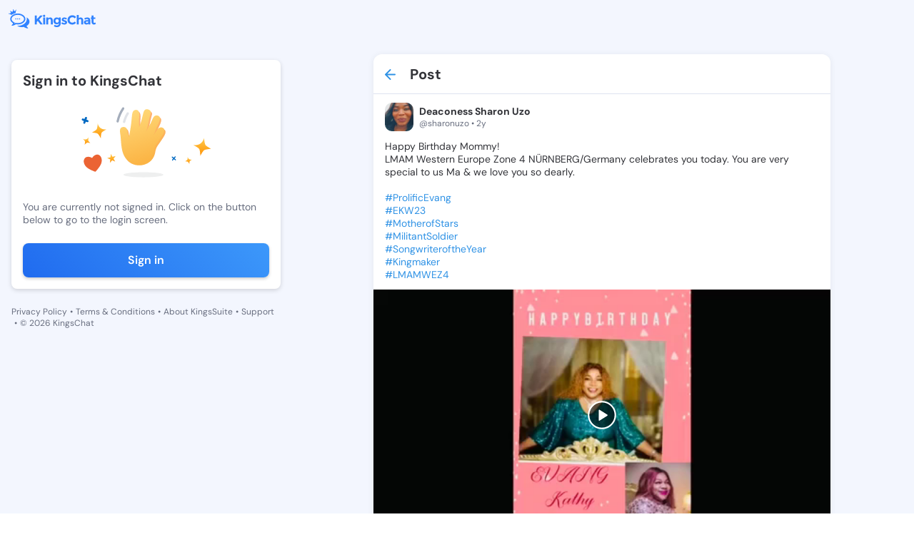

--- FILE ---
content_type: text/html; charset=utf-8
request_url: https://kingschat.online/post/WW9kSTJ
body_size: 10159
content:
<!doctype html>
<html data-n-head-ssr lang="en" data-n-head="%7B%22lang%22:%7B%22ssr%22:%22en%22%7D%7D">
  <head >
    <meta data-n-head="ssr" charset="utf-8"><meta data-n-head="ssr" name="viewport" content="width=device-width, initial-scale=1"><meta data-n-head="ssr" data-hid="charset" charset="utf-8"><meta data-n-head="ssr" data-hid="mobile-web-app-capable" name="mobile-web-app-capable" content="yes"><meta data-n-head="ssr" data-hid="apple-mobile-web-app-title" name="apple-mobile-web-app-title" content="Kingschat Web"><meta data-n-head="ssr" data-hid="author" name="author" content="Marcin Dekier"><meta data-n-head="ssr" data-hid="theme-color" name="theme-color" content="#2f92e5"><meta data-n-head="ssr" data-hid="og:site_name" name="og:site_name" property="og:site_name" content="Kingschat Web"><meta data-n-head="ssr" data-hid="og:title" name="og:title" content="Post by Deaconess Sharon Uzo @sharonuzo | KingsChat - Christian Social Media &amp; Messaging"><meta data-n-head="ssr" data-hid="description" name="description" content="Read post by  Deaconess Sharon Uzo @sharonuzo on KingsChat - Christian social media. Happy Birthday Mommy!🎉🎉🎉🎉🎉
LMAM Western Europe Zone 4 ..."><meta data-n-head="ssr" data-hid="og:description" name="og:description" content="Read post by  Deaconess Sharon Uzo @sharonuzo on KingsChat - Christian social media. Happy Birthday Mommy!🎉🎉🎉🎉🎉
LMAM Western Europe Zone 4 ..."><meta data-n-head="ssr" data-hid="og:image" property="og:image" content="https://cdn1.kingschat.online/uploads/media/53c4186873312e0f34a30e00/Q2RFaDFBeno4ZWpiR1ovSno1MklTZz09/AAD71D28-72CB-4A7E-A84E-5090CD774D96.jpg"><meta data-n-head="ssr" data-hid="og:type" property="og:type" content="profile"><meta data-n-head="ssr" data-hid="og:url" property="og:url" content="https://kingschat.online/post/WW9kSTJ"><meta data-n-head="ssr" data-hid="twitter:card" name="twitter:card" content="summary_large_image"><meta data-n-head="ssr" data-hid="twitter:title" name="twitter:title" content="Post by Deaconess Sharon Uzo @sharonuzo | KingsChat - Christian Social Media &amp; Messaging"><meta data-n-head="ssr" data-hid="twitter:description" name="twitter:description" content="Read post by  Deaconess Sharon Uzo @sharonuzo on KingsChat - Christian social media. Happy Birthday Mommy!🎉🎉🎉🎉🎉
LMAM Western Europe Zone 4 ..."><meta data-n-head="ssr" data-hid="twitter:image" name="twitter:image" content="https://cdn1.kingschat.online/uploads/media/53c4186873312e0f34a30e00/Q2RFaDFBeno4ZWpiR1ovSno1MklTZz09/AAD71D28-72CB-4A7E-A84E-5090CD774D96.jpg"><title>Post by Deaconess Sharon Uzo @sharonuzo | KingsChat - Christian Social Media &amp; Messaging</title><link data-n-head="ssr" rel="icon" type="image/x-icon" href="/favicon.ico"><link data-n-head="ssr" data-hid="shortcut-icon" rel="shortcut icon" href="/_nuxt/icons/icon_64x64.0da0fd.png"><link data-n-head="ssr" data-hid="apple-touch-icon" rel="apple-touch-icon" href="/_nuxt/icons/icon_512x512.0da0fd.png" sizes="512x512"><link data-n-head="ssr" rel="manifest" href="/_nuxt/manifest.3743d0d0.json" data-hid="manifest"><link rel="preload" href="/_nuxt/c1527e1.js" as="script"><link rel="preload" href="/_nuxt/bb1a176.js" as="script"><link rel="preload" href="/_nuxt/css/d854508.css" as="style"><link rel="preload" href="/_nuxt/4d218fb.js" as="script"><link rel="preload" href="/_nuxt/css/a316ee1.css" as="style"><link rel="preload" href="/_nuxt/7d4c8fe.js" as="script"><link rel="stylesheet" href="/_nuxt/css/d854508.css"><link rel="stylesheet" href="/_nuxt/css/a316ee1.css">
  </head>
  <body class="" data-n-head="%7B%22class%22:%7B%22ssr%22:%22%22%7D%7D">
    <div data-server-rendered="true" id="__nuxt"><!----><div id="__layout"><div data-fetch-key="data-v-d1f8c19e:0" class="app-content-default" data-v-d1f8c19e><div class="Layout__main-container" data-v-d1f8c19e><div class="Layout__menu-container" data-v-d1f8c19e><div class="MenuTopPanel__main-container" data-v-57a02a82 data-v-d1f8c19e><div class="MenuTopPanel__top-container" data-v-57a02a82><a href="/" class="nuxt-link-active" data-v-57a02a82><span class="svg-container MenuTopPanel__logo no-color" data-v-547b4956 data-v-57a02a82><svg width="124" height="28" viewBox="0 0 124 28" fill="none" xmlns="http://www.w3.org/2000/svg" data-v-547b4956 data-v-547b4956><path fill-rule="evenodd" clip-rule="evenodd" d="M25.4165 12.3259C27.9282 13.7361 29.5435 15.9359 29.5435 18.4059C29.5435 20.8603 27.9501 23.0455 25.4664 24.4578C25.938 25.7481 26.6817 26.3948 27.2603 26.958C27.8202 27.5025 27.6166 28.218 26.4252 27.951C25.5983 27.7643 22.8123 26.9872 21.5461 25.8649C20.6777 26.0286 19.7667 26.1152 18.8276 26.1152C16.1528 26.1152 13.7055 25.4101 11.8274 24.244C12.2346 24.2732 12.6428 24.2899 13.0521 24.2899C16.3335 24.2899 19.4436 23.3532 21.8058 21.653C24.3591 19.8172 25.7645 17.3149 25.7645 14.6102C25.7645 13.8279 25.6461 13.0633 25.4165 12.3259ZM13.0521 6.89985C18.9699 6.89985 23.769 10.3514 23.769 14.6102C23.769 18.868 18.9699 22.3195 13.0521 22.3195C12.113 22.3195 11.202 22.2329 10.3336 22.0692C9.06738 23.1915 6.28141 23.9686 5.45456 24.1553C4.26309 24.4234 4.0595 23.7068 4.61835 23.1623C5.19798 22.6001 5.9407 21.9534 6.41334 20.6621C3.92965 19.2508 2.33618 17.0645 2.33618 14.6102C2.33618 10.3514 7.1332 6.89985 13.0521 6.89985ZM13.0521 8.77945C10.5902 8.77945 8.29766 9.45432 6.59616 10.6768C5.07749 11.7699 4.24128 13.1666 4.24128 14.6102C4.24128 16.2254 5.28955 17.7761 7.1306 18.8961L7.36485 19.0338L8.7464 19.8193L8.24364 21.193C8.51206 21.0561 8.7479 20.916 8.93202 20.7756L9.06011 20.6704L9.76336 20.0477L10.691 20.2219C11.4565 20.3669 12.2522 20.4399 13.0521 20.4399C15.514 20.4399 17.8065 19.7661 19.508 18.5426C21.0267 17.4494 21.8639 16.0528 21.8639 14.6102C21.8639 13.1666 21.0267 11.7699 19.508 10.6768C17.8065 9.45432 15.514 8.77945 13.0521 8.77945ZM15.543 13.6662C16.0022 13.6662 16.3741 14.0334 16.3741 14.4871C16.3741 14.9398 16.0022 15.307 15.543 15.307C15.0839 15.307 14.712 14.9398 14.712 14.4871C14.712 14.0334 15.0839 13.6662 15.543 13.6662ZM12.9181 13.6662C13.3783 13.6662 13.7501 14.0334 13.7501 14.4871C13.7501 14.9398 13.3783 15.307 12.9181 15.307C12.459 15.307 12.086 14.9398 12.086 14.4871C12.086 14.0334 12.459 13.6662 12.9181 13.6662ZM10.2931 13.6662C10.7523 13.6662 11.1252 14.0334 11.1252 14.4871C11.1252 14.9398 10.7523 15.307 10.2931 15.307C9.83399 15.307 9.46107 14.9398 9.46107 14.4871C9.46107 14.0334 9.83399 13.6662 10.2931 13.6662ZM6.77275 0.935593C7.05737 0.935593 7.28694 1.16194 7.28694 1.44252C7.28694 1.63132 7.1841 1.79404 7.03036 1.88165L8.34648 3.67051L10.2692 2.31035C10.2017 2.22482 10.1602 2.11634 10.1602 1.99848C10.1602 1.71894 10.3908 1.49155 10.6744 1.49155C10.959 1.49155 11.1885 1.71894 11.1885 1.99848C11.1885 2.27906 10.959 2.50541 10.6744 2.50541C10.6183 2.50541 10.5663 2.49811 10.5154 2.48142L9.86412 6.23854C8.0068 6.62448 6.30011 7.34524 4.88635 8.36327C4.66094 8.52495 4.44488 8.69288 4.2392 8.86707L0.974362 7.28161C0.890222 7.4485 0.715709 7.56428 0.514189 7.56428C0.229567 7.56428 0 7.33689 0 7.05735C0 6.77677 0.229567 6.54938 0.514189 6.54938C0.745834 6.54938 0.94216 6.70167 1.00552 6.91028L3.35625 6.0873L2.73403 4.03037C2.69248 4.04185 2.64781 4.0481 2.60211 4.0481C2.31749 4.0481 2.08792 3.82176 2.08792 3.54222C2.08792 3.26059 2.31749 3.03424 2.60211 3.03424C2.88569 3.03424 3.1163 3.26059 3.1163 3.54222C3.1163 3.58915 3.10903 3.63505 3.09656 3.67886L5.59375 4.56546L6.58577 1.91399C6.39464 1.84097 6.2596 1.65739 6.2596 1.44252C6.2596 1.16194 6.49021 0.935593 6.77275 0.935593ZM67.8892 12.4458C69.0661 12.4458 70.0395 12.9236 70.8133 13.879V12.5908H73.5713V21.0981C73.5713 21.969 73.4175 22.7419 73.1111 23.4199C72.8057 24.0969 72.3943 24.6289 71.8801 25.0158C70.8611 25.8138 69.6603 26.2133 68.2746 26.2133C67.5391 26.2133 66.7881 26.0954 66.0225 25.8597C65.2559 25.6239 64.5839 25.2881 64.0084 24.8531L65.0752 22.8035C65.982 23.4794 66.9418 23.8194 67.9536 23.8194C68.9643 23.8194 69.7642 23.5701 70.3521 23.0757C70.9421 22.5792 71.2361 21.7938 71.2361 20.7174C70.3646 21.6728 69.2832 22.1505 67.991 22.1505C66.6967 22.1505 65.605 21.7177 64.7158 20.854C63.8276 19.9893 63.383 18.8336 63.383 17.3889C63.383 15.9443 63.8401 14.7583 64.7532 13.8342C65.6662 12.9079 66.7123 12.4458 67.8892 12.4458ZM68.5509 14.7667C67.9017 14.7667 67.3397 14.9909 66.8691 15.4384C66.3965 15.8869 66.1607 16.4971 66.1607 17.2711C66.1607 18.045 66.3903 18.6709 66.8494 19.1486C67.3096 19.6263 67.8705 19.8652 68.5322 19.8652C69.1939 19.8652 69.7455 19.6294 70.188 19.1569C70.6284 18.6865 70.8497 18.0596 70.8497 17.2804C70.8497 16.5002 70.6284 15.8869 70.188 15.4384C69.7455 14.9909 69.2001 14.7667 68.5509 14.7667ZM111.234 12.4458C112.435 12.4458 113.415 12.7421 114.176 13.3345C114.936 13.928 115.315 14.8647 115.315 16.1466V22.3675H112.722V21.1888C112.012 22.0723 111.132 22.5135 110.083 22.5135C109.036 22.5135 108.156 22.2142 107.445 21.6144C106.734 21.0167 106.379 20.2177 106.379 19.2206C106.379 18.2234 106.745 17.4765 107.482 16.9811C108.216 16.4846 109.223 16.2374 110.497 16.2374H112.557V16.1821C112.557 15.1422 111.999 14.6227 110.885 14.6227C110.406 14.6227 109.9 14.7166 109.367 14.9033C108.833 15.0911 108.383 15.3247 108.016 15.6032L106.783 13.8425C108.082 12.911 109.566 12.4458 111.234 12.4458ZM112.54 18.1775H110.81C109.707 18.1775 109.155 18.5175 109.155 19.1934C109.155 19.5449 109.287 19.8141 109.551 20.0008C109.813 20.1885 110.191 20.2814 110.681 20.2814C111.172 20.2814 111.605 20.1332 111.978 19.837C112.351 19.5408 112.54 19.1455 112.54 18.65V18.1775ZM122.305 19.4469C121.948 19.9079 121.513 20.1364 120.998 20.1364C120.728 20.1364 120.495 20.031 120.299 19.8203C120.104 19.6075 120.005 19.3144 120.005 18.94V14.5685H122.396V12.6086H120.005V9.68901H117.228V12.6086H116.07V14.5685H117.228V19.0672C117.228 20.1301 117.557 20.9708 118.212 21.5883C118.868 22.2048 119.672 22.5135 120.621 22.5135C121.572 22.5135 122.475 22.1265 123.333 21.3515L122.305 19.4469ZM101.734 12.4458C100.699 12.4458 99.7648 12.8631 98.9306 13.6975V8.90879H96.1717V22.3675H98.9306V17.1073C98.9306 16.3469 99.1353 15.769 99.5466 15.3758C99.9569 14.9815 100.438 14.7854 100.989 14.7854C102.106 14.7854 102.664 15.5354 102.664 17.0353V22.3675H105.423V16.4366C105.423 15.2277 105.067 14.2597 104.356 13.5348C103.645 12.8078 102.771 12.4458 101.734 12.4458ZM90.1032 12.1016C91.4526 12.1016 92.5807 12.6576 93.4875 13.7695L95.2711 11.7741C93.848 10.1907 92.0831 9.39904 89.9754 9.39904C88.0859 9.39904 86.4893 10.027 85.1847 11.2849C83.8789 12.5428 83.2255 14.1106 83.2255 15.9923C83.2255 17.8719 83.8665 19.4302 85.1462 20.6621C86.4291 21.896 88.0589 22.5135 90.0388 22.5135C92.0187 22.5135 93.7389 21.7031 95.1973 20.0832L93.3587 18.215C92.4633 19.3144 91.3103 19.8652 89.9017 19.8652C88.8712 19.8652 87.9956 19.5084 87.2705 18.7939C86.5486 18.0815 86.186 17.1344 86.186 15.9568C86.186 14.776 86.5693 13.8394 87.3359 13.1447C88.1025 12.449 89.025 12.1016 90.1032 12.1016ZM81.5895 17.2711C81.2207 17.0531 80.906 16.8935 80.6421 16.7902C80.3793 16.688 79.9347 16.5399 79.3083 16.3469C78.6841 16.1529 78.2364 15.9829 77.9663 15.8379C77.6972 15.6929 77.5622 15.4937 77.5622 15.2392C77.5622 14.7802 77.987 14.5497 78.8399 14.5497C79.6917 14.5497 80.5476 14.8407 81.4056 15.4217L82.435 13.6068C81.2696 12.8328 80.1051 12.4458 78.9406 12.4458C77.7762 12.4458 76.8267 12.7295 76.0903 13.298C75.3559 13.8665 74.9871 14.6008 74.9871 15.5031C74.9871 16.4032 75.361 17.0844 76.109 17.5433C76.4767 17.7728 76.8039 17.9491 77.0927 18.069C77.3804 18.19 77.798 18.335 78.3444 18.505C78.8887 18.674 79.3052 18.8555 79.594 19.0484C79.8818 19.2425 80.0261 19.4532 80.0261 19.6837C80.0261 19.9131 79.9223 20.0978 79.7135 20.2365C79.5047 20.3763 79.2221 20.4451 78.8669 20.4451C77.7024 20.4451 76.6055 20.0519 75.5761 19.2654L74.3618 20.9708C74.9996 21.4788 75.7163 21.8637 76.5141 22.1234C77.3098 22.3831 78.0764 22.5135 78.8129 22.5135C79.916 22.5135 80.826 22.2225 81.5438 21.6426C82.2605 21.0616 82.6189 20.2907 82.6189 19.3301C82.6189 18.3684 82.2761 17.682 81.5895 17.2711ZM58.7481 12.4458C57.7062 12.4458 56.7692 12.8631 55.9351 13.6975V12.6086H53.1761V22.3675H55.9351V16.9258C55.9351 16.1654 56.1408 15.5876 56.5511 15.1943C56.9624 14.8011 57.4423 14.6039 57.995 14.6039C59.1106 14.6039 59.6684 15.3539 59.6684 16.8538V22.3675H62.4274V16.4366C62.4274 15.2277 62.0742 14.2597 61.3699 13.5348C60.6646 12.8078 59.791 12.4458 58.7481 12.4458ZM48.8185 22.3675H51.5764V12.6086H48.8185V22.3675ZM50.198 8.63655C49.7441 8.63655 49.3607 8.79093 49.0481 9.09968C48.7354 9.40842 48.5786 9.78601 48.5786 10.2335C48.5786 10.6799 48.7354 11.0586 49.0481 11.3673C49.3607 11.675 49.7441 11.8294 50.198 11.8294C50.6509 11.8294 51.0352 11.675 51.3469 11.3673C51.6595 11.0586 51.8153 10.6799 51.8153 10.2335C51.8153 9.78601 51.6595 9.40842 51.3469 9.09968C51.0352 8.79093 50.6509 8.63655 50.198 8.63655ZM44.7725 9.68901L39.9173 14.8939V9.68901H37.0493V22.3675H39.9173V18.7772L41.2054 17.3618L44.9761 22.3675H48.322C47.734 21.5581 46.8438 20.3272 45.6555 18.6771C44.4661 17.0259 43.6507 15.8994 43.2092 15.2944L48.322 9.68901H44.7725Z" fill="#3183FF" data-v-547b4956 data-v-547b4956></path></svg></span></a> <div class="MenuTopPanel__right-container" data-v-57a02a82><!----> <!----></div></div> <div class="MenuTopPanel__bottom-container" data-v-57a02a82><a href="/conversations" class="MenuTopPanel__button" data-v-57a02a82><span class="svg-container MenuTopPanel__button-icon" style="color:var(--element-dark-weak-to-element-light-weak);" data-v-547b4956 data-v-57a02a82><svg width="22" height="22" viewBox="0 0 22 22" fill="none" xmlns="http://www.w3.org/2000/svg" data-v-547b4956 data-v-547b4956><g id="Chat" data-v-547b4956 data-v-547b4956><path id="Icon" d="M17.6 6.05H16.775V12.65C16.775 13.1038 16.4037 13.475 15.95 13.475H6.05V14.3C6.05 15.2075 6.7925 15.95 7.7 15.95H15.95L19.25 19.25V7.7C19.25 6.7925 18.5075 6.05 17.6 6.05ZM15.125 10.175V4.4C15.125 3.4925 14.3825 2.75 13.475 2.75H4.4C3.4925 2.75 2.75 3.4925 2.75 4.4V15.125L6.05 11.825H13.475C14.3825 11.825 15.125 11.0825 15.125 10.175Z" fill="#A9ACAD" data-v-547b4956 data-v-547b4956></path></g></svg></span>
      Chats
    </a> <a href="/" class="MenuTopPanel__button nuxt-link-active" data-v-57a02a82><span class="svg-container MenuTopPanel__button-icon" style="color:var(--element-dark-weak-to-element-light-weak);" data-v-547b4956 data-v-57a02a82><svg width="24" height="25" viewBox="0 0 24 25" fill="none" xmlns="http://www.w3.org/2000/svg" data-v-547b4956 data-v-547b4956><path d="M5 11.2637C4.45 11.2637 3.97917 11.0678 3.5875 10.6762C3.19583 10.2845 3 9.81367 3 9.26367V5.26367C3 4.71367 3.19583 4.24284 3.5875 3.85117C3.97917 3.45951 4.45 3.26367 5 3.26367H9C9.55 3.26367 10.0208 3.45951 10.4125 3.85117C10.8042 4.24284 11 4.71367 11 5.26367V9.26367C11 9.81367 10.8042 10.2845 10.4125 10.6762C10.0208 11.0678 9.55 11.2637 9 11.2637H5ZM5 21.2637C4.45 21.2637 3.97917 21.0678 3.5875 20.6762C3.19583 20.2845 3 19.8137 3 19.2637V15.2637C3 14.7137 3.19583 14.2428 3.5875 13.8512C3.97917 13.4595 4.45 13.2637 5 13.2637H9C9.55 13.2637 10.0208 13.4595 10.4125 13.8512C10.8042 14.2428 11 14.7137 11 15.2637V19.2637C11 19.8137 10.8042 20.2845 10.4125 20.6762C10.0208 21.0678 9.55 21.2637 9 21.2637H5ZM15 11.2637C14.45 11.2637 13.9792 11.0678 13.5875 10.6762C13.1958 10.2845 13 9.81367 13 9.26367V5.26367C13 4.71367 13.1958 4.24284 13.5875 3.85117C13.9792 3.45951 14.45 3.26367 15 3.26367H19C19.55 3.26367 20.0208 3.45951 20.4125 3.85117C20.8042 4.24284 21 4.71367 21 5.26367V9.26367C21 9.81367 20.8042 10.2845 20.4125 10.6762C20.0208 11.0678 19.55 11.2637 19 11.2637H15ZM15 21.2637C14.45 21.2637 13.9792 21.0678 13.5875 20.6762C13.1958 20.2845 13 19.8137 13 19.2637V15.2637C13 14.7137 13.1958 14.2428 13.5875 13.8512C13.9792 13.4595 14.45 13.2637 15 13.2637H19C19.55 13.2637 20.0208 13.4595 20.4125 13.8512C20.8042 14.2428 21 14.7137 21 15.2637V19.2637C21 19.8137 20.8042 20.2845 20.4125 20.6762C20.0208 21.0678 19.55 21.2637 19 21.2637H15Z" fill="#3183FF" data-v-547b4956 data-v-547b4956></path></svg></span>
      Timeline
    </a></div></div></div> <div class="PostPage__main-container" data-v-d6278bd6 data-v-d1f8c19e><h1 class="visually-hidden" data-v-d6278bd6>
    Post by Deaconess Sharon Uzo @sharonuzo - KingsChat Christian
    Social Media &amp; Messaging App
  </h1> <h2 class="visually-hidden" data-v-d6278bd6>
    Read, comment, and share this post; join the conversation on our free iOS,
    Android, and Web app.
  </h2> <!----> <div class="PostPage__left-container PostPage__left-container--hide" data-v-d6278bd6><div class="PostPage__fixed-box PostPage__fixed-box--hide" data-v-d6278bd6><div class="SignInInfo__main-container" data-v-72e3a427 data-v-d6278bd6><span class="SignInInfo__title" data-v-72e3a427> Sign in to KingsChat </span> <img src="/svg-animated/hello.svg" alt="illustration" class="SignInInfo__image" data-v-72e3a427> <span class="SignInInfo__description" data-v-72e3a427>You are currently not signed in. Click on the button below to go to the
    login screen.</span> <button type="button" class="SignInInfo__button" data-v-72e3a427>
    Sign in
  </button></div> <div class="LeftPanelLinks__main-container" data-v-7350b595 data-v-d6278bd6><a href="/privacy-policy" class="LeftPanelLinks__link" data-v-7350b595>
    Privacy Policy
  </a> <span class="LeftPanelLinks__dot" data-v-7350b595>•</span> <a href="https://kingsch.at/h/files/kingschat-terms-of-service.pdf" class="LeftPanelLinks__link" data-v-7350b595>
    Terms &amp; Conditions
  </a> <span class="LeftPanelLinks__dot" data-v-7350b595>•</span> <a href="https://kingssuite.com" class="LeftPanelLinks__link" data-v-7350b595>
    About KingsSuite
  </a> <span class="LeftPanelLinks__dot" data-v-7350b595>•</span> <a href="https://kingsch.at/h/support.html" class="LeftPanelLinks__link" data-v-7350b595>
    Support
  </a> <span class="LeftPanelLinks__dot" data-v-7350b595>•</span> <span class="LeftPanelLinks__text" data-v-7350b595> © 2026 KingsChat </span></div></div></div> <div class="PostPage__container" data-v-d6278bd6><div class="PostPage__center-container" data-v-d6278bd6><div class="PostPage__posts-container" data-v-d6278bd6><!----> <!----> <div class="PostPage__post-header" data-v-d6278bd6><a href="/" class="PostPage__post-header-button nuxt-link-active" data-v-d6278bd6><span class="svg-container PostPage__post-header-icon" style="color:var(--main-blue-to-dark-blue);" data-v-547b4956 data-v-d6278bd6><svg height="16" viewBox="0 0 16 16" width="16" xmlns="http://www.w3.org/2000/svg" data-v-547b4956 data-v-547b4956><path d="m8.70710678.29289322c.36048396.36048396.3882135.92771502.08318861 1.32000622l-.08318861.09420734-5.29210678 5.29289322h11.585c.5522847 0 1 .44771525 1 1 0 .51283584-.3860402.93550716-.8833789.99327227l-.1166211.00672773h-11.585l5.29210678 5.2928932c.36048396.360484.3882135.927715.08318861 1.3200062l-.08318861.0942074c-.36048396.3604839-.92771502.3882135-1.32000622.0831886l-.09420734-.0831886-7-7.00000002-.07320445-.08165779c-.00231667-.00288655-.00461764-.00578623-.0069028-.00869891l.08010725.0903567c-.03539405-.03539405-.06758027-.0727812-.09655864-.11180017-.01784449-.02417592-.03461588-.04903166-.05026715-.07464642-.00746051-.01204708-.0145686-.02426575-.02139626-.03659809-.01087725-.01976815-.02129453-.0401707-.03101739-.06096295-.00797473-.01700065-.01545736-.0343035-.02242829-.05176313-.00790975-.01975682-.015103-.03953834-.02167881-.05959961-.00481796-.01488507-.00944895-.03027313-.01370154-.04574344-.00601151-.02155649-.01120534-.04324689-.01567999-.06519887-.00346298-.01741884-.00653707-.03484509-.00914735-.05232723-.00291682-.01904643-.00526984-.03877194-.00704032-.05866502-.0020825-.02380696-.00334259-.0471208-.00379133-.07044735-.00012487-.00644589-.00018615-.01289304-.00018615-.0193545l.00016755-.01836205c.00043177-.02365772.00169805-.04730304.00379886-.07088802l-.00396641.08925007c0-.05062028.00376119-.10036209.01101934-.14896122.00260874-.01698779.00568283-.03441404.00922073-.05176454.00439973-.02202032.00959356-.04371072.0154809-.06511385.00437676-.01562367.00900775-.03101173.01401712-.04630291.0063844-.01965516.01357765-.03943668.02136587-.058916.00709246-.01773713.01457509-.03503998.0225694-.05216303.00970328-.02066985.02012056-.0410724.03120241-.0610554.00662306-.01211749.01373115-.02433616.02111968-.0364318.01572325-.0255662.03249464-.05042194.05031806-.07445055.00440435-.00604934.00886103-.01191404.0133911-.01774014.02796423-.03556648.0547223-.06574103.08318861-.09420734l7-7c.39052429-.39052429 1.02368927-.39052429 1.41421356 0z" fill="#2f92e5" data-v-547b4956 data-v-547b4956></path></svg></span></a> <span class="PostPage__post-header-text" data-v-d6278bd6>Post</span></div> <!----> <template data-v-d6278bd6><div class="PostSkeleton__main-container" data-v-35cb5969 data-v-d6278bd6><div class="PostSkeleton__header" data-v-35cb5969><div class="PostSkeleton__header-avatar" data-v-35cb5969><div class="RectangleSkeleton__main-container" data-v-ff4599f8 data-v-35cb5969></div></div> <div class="PostSkeleton__info-box" data-v-35cb5969><div class="PostSkeleton__info-box-name" data-v-35cb5969><div class="RectangleSkeleton__main-container" data-v-ff4599f8 data-v-35cb5969></div></div> <div class="PostSkeleton__info-box-username" data-v-35cb5969><div class="RectangleSkeleton__main-container" data-v-ff4599f8 data-v-35cb5969></div></div></div></div> <div class="PostSkeleton__footer" data-v-35cb5969><div class="PostSkeleton__footer-button" data-v-35cb5969><div class="RectangleSkeleton__main-container" data-v-ff4599f8 data-v-35cb5969></div></div> <div class="PostSkeleton__footer-button" data-v-35cb5969><div class="RectangleSkeleton__main-container" data-v-ff4599f8 data-v-35cb5969></div></div> <div class="PostSkeleton__footer-button" data-v-35cb5969><div class="RectangleSkeleton__main-container" data-v-ff4599f8 data-v-35cb5969></div></div></div></div></template></div></div> <div class="PostPage__right-container PostPage__right-container--hide" data-v-d6278bd6><!----> <!----></div></div></div> <!----> <!----></div></div></div></div><script>window.__NUXT__=(function(a,b,c,d,e,f,g,h,i,j,k,l,m,n){h.users=[i];h.post={postId:f,postCreatorId:g,postResharerId:g,publishedAtMillis:"1674489650143",webUrl:"https:\u002F\u002Fwww.kingsch.at\u002Fp\u002FWW9kSTJ",body:{mentions:[],images:[],stickers:[],hashtags:["prolificevang","ekw23","motherofstars","militantsoldier","songwriteroftheyear","kingmaker","lmamwez4"],textBody:"Happy Birthday Mommy!🎉🎉🎉🎉🎉\nLMAM Western Europe Zone 4 NÜRNBERG\u002FGermany celebrates you today. You are very special to us Ma & we love you so dearly.💃🏾💃🏾💃🏾🎁🎁🎁🎁🎁\n\n#ProlificEvang\n#EKW23\n#MotherofStars\n#MilitantSoldier\n#SongwriteroftheYear\n#Kingmaker\n#LMAMWEZ4",linkPreview:c,video:{videoUrl:"https:\u002F\u002Fcdn1.kingschat.online\u002Fuploads\u002Fmedia\u002F53c4186873312e0f34a30e00\u002FNU9DOVZmUHZWaDAzNHpCcjZsYmJZUT09\u002F47B198EA-82EB-4537-84E4-BF6D5BE15DA9.mp4",mimeType:"video\u002Fmp4",imageWidth:480,imageHeight:264,imageUrl:"https:\u002F\u002Fcdn1.kingschat.online\u002Fuploads\u002Fmedia\u002F53c4186873312e0f34a30e00\u002FQ2RFaDFBeno4ZWpiR1ovSno1MklTZz09\u002FAAD71D28-72CB-4A7E-A84E-5090CD774D96.jpg",videoDuration:38},avatar:c,kctvVideo:c,actionUrl:b},spaceId:b,yookosId:b,friendlyUrl:"WW9kSTJ",interaction:c,isBlogPost:a,editable:d,promoted:a,promotedId:b,recommended:a};h.shares={postId:f,sharesCount:j,sharersCount:j,shared:a,reposted:a,forwarded:a};h.likes={postId:f,likesCount:k,liked:a,likersCount:k};h.comments={postId:f,commentsCount:l,commentersCount:l,commented:a};h.spaceInfo=c;h.views={postId:f,viewsCount:"78"};i.badgeIds=["9b57cf57-b0b5-47f4-8786-ddff421c52d6","f1e26580-d692-4835-82b0-a849f8342d7d"];i.userId=g;i.name="Deaconess Sharon Uzo";i.username="sharonuzo";i.postsCount=e;i.superuser=c;i.userBio="THE BEAUTIFUL AND WISE QUEEN!👸👑";i.avatarUrl="https:\u002F\u002Fcdn1.kingschat.online\u002Fuploads\u002Fmedia\u002F53c4186873312e0f34a30e00\u002FaWRjcm91a2NvSkpJY0VIN0V5QTNvUT09\u002Fimage_1920x1920(70).webp";i.avatarMainColor=e;i.privateAccount=a;i.presence={offline:{lastSeenInMillis:"1767434587192"},presence:"offline"};i.isBlogger=a;return {layout:"default",data:[{singlePostData:h}],fetch:{"data-v-d1f8c19e:0":{isActiveCookiePopup:a,isSmallWindow:d,isScrolled:a}},error:c,state:{authenticated:{isLoading:a,accessToken:m,refreshToken:m},conversations:{conversations:[],listOfPinnedConversations:[],activeConversation:{},isLackSelectedConversations:a,transactions:[],isLoadingConversationsData:d,conversationsNextToken:b,searchConversationNextToken:b,searchConversationsList:[],searchConversationsListToken:b,searchConversationsSpinner:a,searchConversationsValue:b,activeFilter:"All"},"create-superuser":{paymentDetails:[]},forward:{conversations:[],conversationsNextToken:b},general:{darkMode:a,internalData:b,isIntercomOpen:a,isRemovePopupActive:a,popupData:{conversationId:b},isOpenCreateConversationBox:a,openForwardMessageData:c,isUserOffline:a,snackbarInternetStatus:b,isMobileDevice:a,isUserBlockPopupActive:a,isUserUnBlockPopupActive:a,isRemoveUserPopupActive:a,isOpenEditConversationBox:a,isSwitchAccountActive:a,userPopupData:c,firebaseToken:b,notificationPermission:b,isActiveBlockScroll:a,isLoggedUser:a,loginPopupState:n,userIsOwnerMessageDeleted:a},"live-stories":{activeLives:[],isActiveCreatedForm:d},messages:{messages:[],messagesHasMore:a,loadingMessages:a,messagesAreLoaded:a,transactions:[],pinnedMessages:[],selectedPinnedMessage:c,selectedReactionMessage:c,newMessagesIds:[]},request:{apiUrl:"https:\u002F\u002Fconnect.kingsch.at"},search:{usersList:[],usersListNextToken:b,tagsList:[],tagsListNextToken:b,searchValue:b,searchTagValue:b,activeTab:"all",isActiveLoading:a,postsListNextToken:b,feedEntries:[],likes:[],nextToken:b,shares:[],views:[],comments:[],historyUsersList:[],historyUsersListFollowedBy:[],usersListFollowedBy:[]},"send-message":{example:b,typingData:[],listOfFilesData:[],encodedFileData:c,replyData:c,editMessageData:c,acceptTypesOfFile:["doc","pdf","docx","ppt","pptx","rtf"],sentFiles:a,isTooManyFiles:a},"socket-conversations":{nextSynchronizationToken:b,webSocket:c,webSocketReadyState:e,heartbeatTimer:e,reconnectTimer:c,typingData:c},"socket-presence":{},stickers:{stickersPacks:[],activeStickerPackId:{},myStickersPacks:[],recentlyUsedStickersList:[]},user:{currentUserData:c,contacts:[],blockedUserIds:[],hiddenUserIds:[],myFollowedSuperUsers:[],selectedSuperusersId:b,isProfileEditModalOpen:a},users:{users:[i],usersPresence:{},areUsersFollowedInfo:[],bloggersList:[]},chat:{drafts:{listOfDrafts:[],isLoadingData:d},general:{isActiveEmojiBox:a,listOfAdminsInConversation:[],isRemoveGroupPopupActive:a,isRemoveSingleConversationPopupActive:a,isGroupAdminPopupActive:a,isGroupOwnerPopupActive:a,isLeaveGroupPopupActive:a,conversationIdGroupOwnerModal:b,isEditGroupActive:a,userIdCreateConversationBox:b,dataToRemoveMessage:{messageId:b,conversationId:b,retract:d},dataToPinMessage:c,dataToUnpinMessage:c,isActiveSidePanel:a,isActiveTooManyPinnedMessagesPopup:a,createGroupName:b,createGroupPhotoUrl:b,muteNotificationsConversationId:b,isActiveSnackBarCopy:a,isFocusBrowserTab:d,isChatScrollOnBottom:d,isActiveGroupMembers:a,longTouchConversationId:b,joinGroupModalState:n,joinGroupData:c},"media-folder":{nextToken:b,nextTokenFiles:b,nextTokenLinks:b,isActiveMediaFolder:a,links:c,files:c,imagesAndVideos:c},types:{}},timeline:{comments:{},"creating-post":{imagesList:[],imagesLoadingCount:e,videoList:[],mySuperusersList:[],mySuperusersExpirationsList:[],selectedSuperusersId:b,creatingPostText:b,isUploadingPostData:a,selectedPostId:b,characterLimitsList:[]},game:{activeGame:b},general:{trendingTagsList:[],isActiveCreatingPostBox:a,mentionsNextToken:b,mentionUsersList:[],isActiveMentionPopUp:a,mentionQuery:b,mentionSelectedIndex:e,isActiveChatinTimeline:a,timelineChatHeightPosition:"bottom"},"hashtag-posts":{selectedHashtag:c},post:{postData:h,isActiveFullScreenPost:a},posts:{trendingTagsList:[],comments:[],likes:[],nextToken:b,shares:[],views:[],feedEntries:[],feedEntriesPinned:[],selectedFilter:b,isEmptyTimeline:a,pinnedPostIds:[],viewedPostIds:[],highlightPostId:b},profile:{userProfileData:{},badgesLists:[],superUsersIds:[],profilePosts:[],superUsersList:[],selectedFilter:b,feedEntries:[],likes:[],nextToken:b,shares:[],views:[],comments:[]},stories:{stories:c,myStoriesData:c,nextToken:b,selectedStoryId:b,selectedStoryItemId:b}}},serverRendered:d,routePath:"\u002Fpost\u002FWW9kSTJ",config:{_app:{basePath:"\u002F",assetsPath:"\u002F_nuxt\u002F",cdnURL:c}}}}(false,"",null,true,0,"39466127-104c-4018-9e7b-7f2b6f4e529b","53c4186873312e0f34a30e00",{},{},"2","3","0",void 0,"HIDDEN"));</script><script src="/_nuxt/c1527e1.js" defer></script><script src="/_nuxt/bb1a176.js" defer></script><script src="/_nuxt/4d218fb.js" defer></script><script src="/_nuxt/7d4c8fe.js" defer></script>
  </body>
</html>


--- FILE ---
content_type: text/css; charset=UTF-8
request_url: https://kingschat.online/_nuxt/css/a316ee1.css
body_size: 2650
content:
@import url(https://fonts.googleapis.com/css2?family=Noto+Color+Emoji&display=swap);html{-ms-text-size-adjust:100%;-webkit-text-size-adjust:100%;-moz-osx-font-smoothing:grayscale;-webkit-font-smoothing:antialiased;box-sizing:border-box;font-family:DM Sans,Noto Color Emoji,sans-serif;font-size:16px;overflow-x:hidden;word-spacing:0}html .app-content-default{background-color:var(--brand-primary-050-to-basic-black);height:100vh;height:calc(var(--vh, 1vh)*100);transition:background-color .3s}@media(min-width:768px){html .app-content-default{height:auto}}*{font-family:DM Sans,Noto Color Emoji,sans-serif}::-webkit-scrollbar{height:6px;width:6px}::-webkit-scrollbar-track{background-color:var(--main-background)}::-webkit-scrollbar-thumb{background-color:#9ca3b4;border-radius:10px}*,:after,:before{box-sizing:border-box;margin:0}.fade-enter-active,.fade-leave-active{transition:opacity .3s}.fade-enter,.fade-leave-to{opacity:0}[contenteditable]{outline:0 solid transparent}body{--main-blue:#2f92e5;--blue-button-hover:#0075bd;--white:#fff;--black:#000;--orange:#f3a639;--grey:#8591a4;--grey-v3:#667887;--grey-v5:#676d7e;--grey-v6:#9da2b0;--input-border-disabled:#cacfdb;--input-background-disabled:#f6f7f9;--red:#ea4e48;--violet:#784ce1;--light-red:#e65740;--green:#12a766;--text-grey:#323338;--light-green:#e7f9f2;--text-green:#17c983;--main-background:#fff;--main-background-timeline:#f6f7f9;--white-to-grey:#fff;--light-grey-to-grey:#f6f7f9;--white-to-light-grey:#fff;--light-grey-to-main-blue:#f8f8fa;--white-to-main-blue:#fff;--main-blue-to-grey:#2f92e5;--main-blue-to-white:#2f92e5;--main-blue-disabled-to-grey-v5:#c1dff8;--dark-text-to-light:#323338;--dark-text-to-light-2:#323338;--hover-light-to-dark:#f8f8fa;--light-blue-to-light-grey:#edf7ff;--light-blue-to-dark-blue:#edf7ff;--grey-to-dark-grey:#dde3f0;--light-grey-to-dark-grey:#f8f8fa;--light-grey-to-dark-grey-v2:#555962;--light-grey-to-dark-grey-v3:#8591a4;--light-grey-to-dark-grey-v4:#60646c;--main-blue-to-dark-blue:#2f92e5;--dark-blue-to-main-blue:#0069c2;--grey-v2-to-dark-grey-v3:#bfc4d0;--grey-v4-to-dark-grey-v4:#212121;--grey-v9-to-grey-v10:#fbfbfb;--light-grey-to-dark-grey-v5:#dde3f0;--light-grey-v1-to-dark-grey-v6:#f8f8fa;--grey-v5-to-grey:#9da2b0;--text-grey-to-light-grey:#676d7e;--text-grey-to-input-background-disabled:#f6f7f9;--grey-to-dark-blue:#8591a4;--black-to-white:#000;--highlight-post-bg:#e9f3fc;--grey-v5-to-white:#676d7e;--background-to-blue-v2:#f6f7f9;--white05-to-white-025:hsla(0,0%,100%,.58);--grey-v11-to-grey-v12:#bfc4d2;--grey-v13-to-gray-v14:#e8e8ea;--grey-v15-to-gray-v16:#949fa9;--element-light-strong:#fff;--element-light-medium:#d4d5d6;--element-dark-weak:#a9acad;--brand-primary-500:#3183ff;--brand-primary-700:#2e6cbe;--element-dark-strong:#292f33;--basic-white-to-basic-black:#fff;--white-to-neutral-900:#fff;--brand-primary-050-to-brand-primary-950:#f3f6fe;--brand-primary-100-to-neutral-800:#e6ecfd;--brand-primary-100-to-brand-primary-950:#e6ecfd;--brand-primary-200-to-neutral-900:#c9d6fb;--brand-primary-200-to-brand-primary-950:#c9d6fb;--brand-primary-050-to-basic-black:#f3f6fe;--brand-primary-050-to-neutral-950:#f3f6fe;--brand-primary-100-to-neutral-900:#e6ecfd;--brand-primary-100-to-neutral-950:#e6ecfd;--brand-primary-100-to-neutral-700:#e6ecfd;--brand-primary-050-to-neutral-700:#f3f6fe;--brand-primary-950-to-element-light-strong:#132e4d;--brand-primary-300-to-brand-primary-900:#a8bef9;--brand-primary-100-to-brand-primary-900:#e6ecfd;--brand-primary-400-to-brand-primary-100:#7ea6f7;--element-dark-weak-to-element-light-weak:#a9acad;--element-dark-medium-to-element-light-medium:#54595c;--element-light-strong-to-element-dark-strong:#fff;--element-dark-strong-to-element-light-strong:#292f33;--element-dark-strong-to-element-light-medium:#292f33;--element-light-basic-to-element-dark-basic:#a9acad;--element-dark-basic-to-element-light-basic:#727678;--element-dark-weak-to-element-light-basic:#a9acad;--element-dark-basic-to-element-light-strong:#727678;--neutral-050-to-neutral-800:#fafafb;--neutral-100-to-neutral-800:#f4f5f8;--neutral-100-to-neutral-700:#f4f5f8;--neutral-100-to-neutral-950:#f4f5f8;--neutral-950-to-neutral-300:#1a1a1d;--neutral-200-to-neutral-700:#eaecf1;--neutral-200-to-neutral-800:#eaecf1;--neutral-200-to-neutral-900:#eaecf1;--neutral-300-to-neutral-600:#dfe2e9;--neutral-300-to-neutral-700:#dfe2e9;--neutral-300-to-neutral-800:#dfe2e9;--neutral-300-to-neutral-950:#dfe2e9;--neutral-400-to-neutral-700:#d5d9e2;--neutral-500-to-neutral-700:#cacfdb;--neutral-500-to-neutral-800:#cacfdb;--neutral-500-to-neutral-900:#cacfdb;--neutral-500-to-neutral-950:#cacfdb;--neutral-500-to-neutral-600:#cacfdb;--neutral-700-to-neutral-300:#636b7d;--neutral-200-to-basic-black:#eaecf1;--neutral-800-to-neutral-600:#393d46;--neutral-800-to-element-light-strong:#393d46;--neutral-950-to-brand-primary-200:#1a1a1d;--neutral-050-to-brand-primary-950:#fafafb;--basic-white-to-neutral-100:#fff;--basic-white-to-neutral-800:#fff;--basic-white-to-neutral-900:#fff;--alert-800-to-element-dark-basic:#61370c;--alert-050-to-alert-800:#fdf9f1;--alert-400-to-alert-200:#ecb550;--neutral-800-to-element-light-medium:#393d46;--brand-primary-500-to-brand-primary-400:#3183ff;--basic-danger-300-to-basic-danger-600:#efa092;--grey-100-to-neutral-800:#f4f4f5;--text-inverse-strong:#f8f8f9;--action-tonal-primary-default:#d6e6ff;--text-strong:#1e1f21}body.dark-mode{--main-background:#1d1c1d;--main-background-timeline:#1d1c1d;--input-border-disabled:#9da2b0;--input-background-disabled:#323338;--white-to-grey:#1f2326;--light-grey-to-grey:#1f2326;--white-to-light-grey:#1f2326;--light-grey-to-main-blue:#2f92e5;--white-to-main-blue:#0069c2;--main-blue-to-grey:#1f2326;--main-blue-to-white:#fff;--main-blue-disabled-to-grey-v5:#9da2b0;--dark-text-to-light:#fff;--dark-text-to-light-2:#bfc4d2;--hover-light-to-dark:#262a2d;--light-blue-to-light-grey:#262a2d;--light-blue-to-dark-blue:#0069c2;--grey-to-dark-grey:#484c57;--light-grey-to-dark-grey:#1f2326;--light-grey-to-dark-grey-v2:#8899a6;--light-grey-to-dark-grey-v3:#36393b;--light-grey-to-dark-grey-v4:#8194a3;--main-blue-to-dark-blue:#0069c2;--dark-blue-to-main-blue:#2f92e5;--grey-v2-to-dark-grey-v3:#36393b;--grey-v4-to-dark-grey-v4:#3d4042;--grey-v9-to-grey-v10:#222122;--light-grey-to-dark-grey-v5:#262a2d;--light-grey-v1-to-dark-grey-v6:#33383c;--grey-v5-to-grey:#8591a4;--text-grey-to-light-grey:#9da2b0;--grey-to-dark-blue:#0069c2;--black-to-white:#fff;--highlight-post-bg:#141415;--grey-v5-to-white:#fff;--background-to-blue-v2:#63adec;--white05-to-white-025:hsla(0,0%,100%,.251);--grey-v11-to-grey-v12:#252a2e;--grey-v13-to-gray-v14:#4a545c;--grey-v15-to-gray-v16:#5e7281;--text-grey-to-input-background-disabled:#323338;--basic-white-to-basic-black:#000;--white-to-neutral-900:#25272f;--element-dark-weak-to-element-light-weak:#7f8285;--brand-primary-050-to-brand-primary-950:#132e4d;--brand-primary-100-to-brand-primary-950:#132e4d;--brand-primary-200-to-brand-primary-950:#132e4d;--brand-primary-200-to-neutral-900:#25272f;--brand-primary-100-to-neutral-800:#393d46;--brand-primary-950-to-element-light-strong:#fff;--brand-primary-050-to-basic-black:#000;--brand-primary-050-to-neutral-950:#1a1a1d;--brand-primary-100-to-neutral-900:#25272f;--brand-primary-100-to-neutral-950:#1a1a1d;--brand-primary-100-to-neutral-700:#636b7d;--brand-primary-050-to-neutral-700:#636b7d;--brand-primary-100-to-brand-primary-900:#1b426e;--brand-primary-300-to-brand-primary-900:#1b426e;--brand-primary-400-to-brand-primary-100:#e6ecfd;--element-dark-medium-to-element-light-medium:#d4d5d6;--element-light-strong-to-element-dark-strong:#292f33;--element-dark-strong-to-element-light-strong:#fff;--element-dark-strong-to-element-light-medium:#d4d5d6;--element-dark-basic-to-element-light-basic:#a9acad;--element-light-basic-to-element-dark-basic:#727678;--element-dark-weak-to-element-light-basic:#a9acad;--element-dark-basic-to-element-light-strong:#fff;--neutral-050-to-neutral-800:#393d46;--neutral-100-to-neutral-800:#393d46;--neutral-100-to-neutral-700:#636b7d;--neutral-100-to-neutral-950:#1a1a1d;--neutral-950-to-neutral-300:#dfe2e9;--neutral-200-to-neutral-700:#636b7d;--neutral-200-to-neutral-800:#393d46;--neutral-200-to-neutral-900:#25272f;--neutral-300-to-neutral-700:#636b7d;--neutral-300-to-neutral-800:#393d46;--neutral-300-to-neutral-600:#9ca3b4;--neutral-300-to-neutral-950:#1a1a1d;--neutral-500-to-neutral-600:#9ca3b4;--neutral-500-to-neutral-700:#636b7d;--neutral-500-to-neutral-800:#393d46;--neutral-500-to-neutral-900:#25272f;--neutral-500-to-neutral-950:#1a1a1d;--neutral-400-to-neutral-700:#636b7d;--neutral-700-to-neutral-300:#dfe2e9;--neutral-800-to-neutral-600:#9ca3b4;--neutral-200-to-basic-black:#000;--neutral-950-to-brand-primary-200:#c9d6fb;--basic-white-to-neutral-100:#f4f5f8;--basic-white-to-neutral-800:#393d46;--basic-white-to-neutral-900:#25272f;--neutral-050-to-brand-primary-950:brand-primary-950;--neutral-800-to-element-light-strong:#fff;--neutral-800-to-element-light-medium:#d4d5d6;--alert-800-to-element-dark-basic:#727678;--alert-400-to-alert-200:#f6dfb1;--alert-050-to-alert-800:#61370c;--brand-primary-500-to-brand-primary-400:#7ea6f7;--basic-danger-300-to-basic-danger-600:#da533d;--grey-100-to-neutral-800:#393d46}body::-webkit-scrollbar{width:8px}body::-webkit-scrollbar-track{background-color:var(--main-background)}body::-webkit-scrollbar-thumb{background-color:#8591a4;border-radius:10px}.content{display:flex}.popup-enter-active,.popup-leave-active{transform:translate(-50%)!important;transition-delay:1s!important}.popup-enter,.popup-leave-to{transform:translate(-50%,300px)!important}.popup-leave-to{transition-delay:0s!important}.visually-hidden{clip:rect(0 0 0 0);border:0;clip-path:inset(50%);height:1px;margin:-1px;overflow:hidden;padding:0;position:absolute!important;white-space:nowrap;width:1px}.tooltip{display:block;z-index:100}.tooltip .tooltip-inner{background-color:var(--grey-v4-to-dark-grey-v4);border-radius:4px;color:#fff;font-family:inherit;font-size:12px;font-weight:400;padding:6px;text-align:center;transition:color .3s}.tooltip .tooltip-arrow{border-color:var(--grey-v4-to-dark-grey-v4);border-style:solid;height:0;margin:5px;position:absolute;width:0;z-index:1}.tooltip[x-placement^=top]{margin-bottom:5px}.tooltip[x-placement^=top] .tooltip-arrow{border-bottom-color:transparent;border-left-color:transparent;border-right-color:transparent;border-width:5px 5px 0;bottom:-5px;left:calc(50% - 5px);margin-bottom:0;margin-top:0}.tooltip[x-placement^=bottom]{margin-top:5px}.tooltip[x-placement^=bottom] .tooltip-arrow{border-left-color:transparent;border-right-color:transparent;border-top-color:transparent;border-width:0 5px 5px;left:calc(50% - 5px);margin-bottom:0;margin-top:0;top:-5px}.tooltip[x-placement^=right]{margin-left:5px}.tooltip[x-placement^=right] .tooltip-arrow{border-bottom-color:transparent;border-left-color:transparent;border-top-color:transparent;border-width:5px 5px 5px 0;left:-5px;margin-left:0;margin-right:0;top:calc(50% - 5px)}.tooltip[x-placement^=left]{margin-right:5px}.tooltip[x-placement^=left] .tooltip-arrow{border-bottom-color:transparent;border-right-color:transparent;border-top-color:transparent;border-width:5px 0 5px 5px;margin-left:0;margin-right:0;right:-5px;top:calc(50% - 5px)}.tooltip.popover .popover-inner{background:#f9f9f9;border-radius:5px;box-shadow:0 5px 30px rgba(0,0,0,.1);color:#000;padding:24px}.tooltip.popover .popover-arrow{border-color:#f9f9f9}.tooltip[aria-hidden=true]{opacity:0;transition:opacity .15s,visibility .15s;visibility:hidden}.tooltip[aria-hidden=false]{opacity:1;transition:opacity .15s;visibility:visible}

--- FILE ---
content_type: image/svg+xml
request_url: https://kingschat.online/svg/video/fullscreen.svg
body_size: 2094
content:
<svg enable-background="new 0 0 24 24" viewBox="0 0 24 24" xmlns="http://www.w3.org/2000/svg" xmlns:xlink="http://www.w3.org/1999/xlink"><linearGradient id="a" gradientUnits="userSpaceOnUse" x1="14.7443" x2="13.2222" y1="6.802" y2="25.1976"><stop offset="0" stop-color="#696969"/><stop offset="1" stop-color="#656565"/></linearGradient><g><path d="m0-.0002h24v24h-24z" fill="none"/><g transform="translate(-3 -4)"><path clip-rule="evenodd" d="m21.1833 7.9998.0166.0002c.0238.0005.0476.002.0713.0046l-.0879-.0048c.0471 0 .0933.0041.1383.0119.017.003.0343.0066.0516.0108.0201.0048.0397.0104.0591.0168.0148.0049.0295.0102.044.0159.0193.0076.0384.016.0571.0251.0144.007.0287.0145.0428.0224.0214.0122.0422.0252.0624.0392.0089.0061.0175.0123.0259.0187.0548.0413.1045.09.1474.1443l-.0629-.0708c.0385.0385.0722.0798.1012.1235.0128.0194.025.0396.0363.0604.006.0108.0114.0214.0165.032.0101.0207.0194.0423.0278.0643.0062.0164.0121.0334.0173.0505.006.0192.0111.0386.0156.0583.0032.0145.0061.0292.0086.044.0022.013.0041.0262.0057.0395l.0026.0269c.0012.0143.002.0287.0024.043l.0003.0234v4.8c0 .4418-.3582.8-.8.8-.4103 0-.7484-.3088-.7946-.7067l-.0054-.0933-.001-2.869-4.2333 4.2347c-.3124.3124-.819.3124-1.1314 0-.2884-.2884-.3106-.7422-.0666-1.056l.0666-.0754 4.2347-4.2353-2.869.001c-.4103 0-.7484-.3088-.7946-.7067l-.0054-.0933c0-.4103.3088-.7484.7067-.7946l.0933-.0054h4.8zm-8.2343 9.0343c.2884.2884.3106.7422.0666 1.056l-.0666.0754-4.2347 4.2333 2.869.001c.4103 0 .7484.3088.7946.7067l.0054.0933c0 .4103-.3088.7484-.7067.7946l-.0933.0054h-4.8l-.0166-.0002c-.0238-.0005-.0476-.002-.0713-.0046l.0879.0048c-.0471 0-.0933-.0041-.1383-.0119-.017-.003-.0343-.0066-.0516-.0108-.0201-.0048-.0397-.0104-.0591-.0168-.0148-.0049-.0295-.0102-.044-.0159-.0193-.0076-.0384-.016-.0571-.0251-.0144-.007-.0287-.0145-.0428-.0224-.0214-.0122-.0422-.0252-.0624-.0392-.0089-.0061-.0175-.0123-.0259-.0187-.0594-.0448-.1127-.098-.1578-.1578l.0733.0842c-.0385-.0385-.0722-.0798-.1012-.1235-.0128-.0194-.025-.0396-.0363-.0604-.006-.0108-.0114-.0214-.0165-.032-.0101-.0207-.0194-.0423-.0278-.0643-.0062-.0164-.0121-.0334-.0173-.0505-.006-.0192-.0111-.0386-.0156-.0583-.0032-.0145-.0061-.0292-.0086-.044-.0022-.013-.0041-.0262-.0057-.0395l-.0026-.0267c-.0012-.0143-.002-.0287-.0024-.0431l-.0003-.0234v-4.8c0-.4418.3582-.8.8-.8.4103 0 .7484.3088.7946.7067l.0054.0933-.001 2.869 4.2353-4.2347c.3124-.3123.8189-.3123 1.1314.0001z" fill="#fff" fill-rule="evenodd"/><path d="m21.1833 7.9998.0879.0048c-.0237-.0026-.0475-.0042-.0713-.0046l-.0166-.0002c.0471 0 .0933.0041.1383.0119.017.003.0343.0066.0516.0108.0201.0048.0397.0104.0591.0168.0148.0049.0295.0101.044.0159.0193.0076.0384.016.0571.0251.0144.007.0287.0145.0428.0224.0214.0122.0422.0252.0624.0392.0089.0061.0175.0123.0259.0187.0337.0254.0654.0535.0948.0841-.0034-.0035-.0068-.007-.0103-.0105l.0628.0707c-.0165-.0209-.0341-.041-.0525-.0602.0342.0355.0645.0733.0908.113.0128.0194.025.0396.0363.0604.0059.0108.0114.0214.0165.032.0101.0207.0194.0423.0278.0643.0062.0164.0121.0334.0173.0505.006.0192.0111.0386.0156.0583.0032.0145.0061.0292.0086.044.0022.013.0041.0262.0057.0395l.0026.0269c.0012.0143.002.0287.0024.0431l.0003.0234v4.8c0 .4418-.3582.8-.8.8-.4103 0-.7484-.3088-.7946-.7067l-.0054-.0933-.001-2.869-4.2333 4.2347c-.1562.1562-.3609.2343-.5657.2343-.2047 0-.4095-.0781-.5657-.2343-.2884-.2884-.3106-.7422-.0666-1.056l.0666-.0754 4.2347-4.2353-2.869.001c-.4103 0-.7484-.3088-.7946-.7067l-.0054-.0933c0-.4103.3088-.7484.7067-.7946l.0933-.0054h4.8001m-8.8 8.7997c.2047 0 .4095.0781.5657.2343.2884.2884.3106.7422.0666 1.056l-.0666.0754-4.2347 4.2333 2.869.001c.4103 0 .7484.3088.7946.7067l.0054.0933c0 .4103-.3088.7484-.7067.7946l-.0933.0054h-4.8l-.0879-.0048c.0237.0026.0475.0042.0713.0046l.0166.0002c-.0472 0-.0934-.0041-.1383-.0119-.017-.003-.0343-.0066-.0516-.0108-.0201-.0048-.0397-.0104-.0591-.0168-.0148-.0049-.0295-.0102-.044-.0159-.0193-.0076-.0384-.016-.0571-.0251-.0144-.007-.0287-.0145-.0428-.0224-.0214-.0122-.0422-.0252-.0624-.0392-.0089-.0061-.0174-.0123-.0259-.0187-.0358-.027-.0694-.0571-.1003-.0898.0052.0055.0104.0109.0158.0163l-.0733-.0842c.0176.0233.0364.0456.0564.0668-.0315-.0335-.0596-.0689-.0843-.1061-.0128-.0194-.025-.0396-.0363-.0604-.0059-.0108-.0114-.0214-.0165-.032-.0101-.0207-.0194-.0423-.0278-.0643-.0062-.0164-.0121-.0334-.0173-.0505-.006-.0192-.0111-.0386-.0156-.0583-.0032-.0145-.0061-.0292-.0086-.044-.0022-.013-.0041-.0262-.0057-.0395l-.0026-.0268c-.0012-.0143-.002-.0287-.0024-.0431l-.0003-.0234v-4.8c0-.4418.3582-.8.8-.8.4103 0 .7484.3088.7946.7067l.0054.0933-.001 2.869 4.2353-4.2347c.1562-.1561.3609-.2342.5657-.2342m-6.1826 6.9483.0004.0004c-.0001-.0002-.0003-.0003-.0004-.0004m.0004.0004c.0002.0002.0005.0005.0007.0007-.0002-.0002-.0005-.0005-.0007-.0007m15.0002-16.4087h-.018-4.8l-.1313.0064c-.7739.0888-1.3287.7122-1.3287 1.4535l.0065.1313c.0888.7739.7122 1.3287 1.4535 1.3287l1.2752-.0004-3.1076 3.1081-.0946.1052c-.4769.6112-.4249 1.44.0946 1.9595.2758.2758.6424.4276 1.0324.4276s.7566-.1519 1.0324-.4276l3.1072-3.1082.0004 1.276.0065.1311c.0888.7739.7122 1.3287 1.4535 1.3287.805 0 1.46-.655 1.46-1.46v-4.8l-.005-.1206-.0156-.1243-.0027-.0151-.0119-.059c-.0089-.0397-.0186-.0758-.0297-.1115-.0089-.029-.0195-.0599-.0308-.0897-.0157-.0411-.0327-.0803-.051-.1179l-.0072-.0148-.0244-.0465c-.0192-.0353-.0412-.0718-.0643-.1067-.0489-.0735-.1039-.1424-.1662-.207-.0535-.0556-.1113-.1068-.1727-.153l-.0121-.0091-.0385-.0273c-.033-.0229-.0705-.0465-.1091-.0684l-.019-.0108-.0626-.032c-.0325-.0158-.0677-.0313-.1032-.0452l-.0171-.0068-.0616-.0217c-.0373-.0122-.0741-.0227-.1117-.0317-.0285-.0069-.0594-.0134-.0897-.0188-.0774-.0135-.1547-.0209-.2333-.022zm.8095.6616.1248-.1198-.1182.114zm-9.6275 8.1384c-.39 0-.7566.1519-1.0324.4276l-3.1081 3.1076.0005-1.275-.0065-.1315c-.0888-.7739-.7122-1.3287-1.4535-1.3287-.805 0-1.46.6549-1.46 1.46v4.8l.005.1206.0157.1243.0026.0152.0119.059c.0089.0397.0186.0758.0297.1115.0089.029.0195.0599.0308.0897.0157.0411.0327.0803.051.118l.0072.0148.0244.0464c.0192.0353.0412.0718.0643.1067.0455.0684.0961.1326.1529.193.0017.0019.0035.0037.0052.0055.0558.0588.1163.1129.1807.1614l.0121.0091.0385.0273c.033.0229.0705.0464.1091.0684l.0191.0108.0626.032c.0324.0158.0676.0313.103.0452l.0172.0068.0616.0217c.0373.0122.0741.0227.1117.0317.0285.0069.0594.0134.0897.0188.0842.0147.1682.0221.254.0221v-.001l4.8.001.1313-.0065c.7739-.0888 1.3287-.7122 1.3287-1.4535l-.0065-.1313c-.0888-.7739-.7122-1.3287-1.4535-1.3287l-1.2758-.0004 3.1081-3.1071.0947-.1053c.4769-.6112.4249-1.44-.0946-1.9595-.2758-.2759-.6424-.4277-1.0324-.4277z" fill="url(#a)"/></g></g></svg>

--- FILE ---
content_type: image/svg+xml
request_url: https://kingschat.online/svg/video/play.svg
body_size: 443
content:
<svg enable-background="new 0 0 24 24" viewBox="0 0 24 24" xmlns="http://www.w3.org/2000/svg"><g><path d="m0-.0002h24v24h-24z" fill="none"/><g transform="translate(-6 -3)"><path clip-rule="evenodd" d="m12.7373 23.5125c-.4526 0-.9092-.3389-.9092-1.0967v-14.8281c0-.7598.4526-1.0996.9014-1.0996.2217 0 .4546.0752.6914.2236l11.6865 7.3286c.3867.2427.6094.5933.6094.9619 0 .3735-.2168.7153-.6104.9614l-11.6855 7.3281c-.2329.1465-.4629.2208-.6836.2208z" fill="#fff" fill-rule="evenodd"/><path d="m12.7297 6.8178c.1527 0 .328.0557.5161.1736l11.6862 7.3284c.6007.3767.6105.9813 0 1.3642l-11.6862 7.3285c-.1838.1152-.3569.1697-.5087.1697-.3444 0-.579-.2801-.579-.766v-14.8285c0-.4886.2285-.7699.5716-.7699m.0001-.66c-.5932 0-1.2317.4475-1.2317 1.4299v14.8285c0 .9797.6423 1.426 1.239 1.426.284 0 .5731-.091.8594-.2705l11.6863-7.3284c.4853-.3043.7636-.7565.7636-1.2406 0-.485-.2783-.9376-.7636-1.2419l-11.6864-7.3285c-.2904-.1821-.582-.2745-.8666-.2745z" fill="#696969"/></g></g></svg>

--- FILE ---
content_type: application/javascript; charset=UTF-8
request_url: https://kingschat.online/_nuxt/44f0c86.js
body_size: 1023
content:
(window.webpackJsonp=window.webpackJsonp||[]).push([[266],{1499:function(t,e,r){var n=r(105),o=r(1620),c=["class","staticClass","style","staticStyle","attrs"];function l(t,e){var r=Object.keys(t);if(Object.getOwnPropertySymbols){var n=Object.getOwnPropertySymbols(t);e&&(n=n.filter((function(e){return Object.getOwnPropertyDescriptor(t,e).enumerable}))),r.push.apply(r,n)}return r}r(6),r(21),r(8),r(11),r(12),r(9),r(5),r(10),t.exports={functional:!0,render:function(t,e){var r=e._c,data=(e._v,e.data),f=e.children,O=void 0===f?[]:f,y=data.class,w=data.staticClass,style=data.style,d=data.staticStyle,v=data.attrs,h=void 0===v?{}:v,j=o(data,c);return r("svg",function(t){for(var e=1;e<arguments.length;e++){var r=null!=arguments[e]?arguments[e]:{};e%2?l(Object(r),!0).forEach((function(e){n(t,e,r[e])})):Object.getOwnPropertyDescriptors?Object.defineProperties(t,Object.getOwnPropertyDescriptors(r)):l(Object(r)).forEach((function(e){Object.defineProperty(t,e,Object.getOwnPropertyDescriptor(r,e))}))}return t}({class:[y,w],style:[style,d],attrs:Object.assign({height:"48",viewBox:"0 0 48 48",width:"48",xmlns:"http://www.w3.org/2000/svg"},h)},j),O.concat([r("g",{attrs:{fill:"none","fill-rule":"evenodd"}},[r("path",{staticClass:"no-color",attrs:{d:"m24 45.25c-11.7360509 0-21.25-9.5139491-21.25-21.25s9.5139491-21.25 21.25-21.25 21.25 9.5139491 21.25 21.25-9.5139491 21.25-21.25 21.25z",fill:"#000","fill-opacity":".6"}}),r("path",{staticClass:"no-color",attrs:{d:"m24 .25c13.1167628 0 23.75 10.6332372 23.75 23.75s-10.6332372 23.75-23.75 23.75-23.75-10.6332372-23.75-23.75 10.6332372-23.75 23.75-23.75zm0 2.5c-11.7360509 0-21.25 9.5139491-21.25 21.25s9.5139491 21.25 21.25 21.25 21.25-9.5139491 21.25-21.25-9.5139491-21.25-21.25-21.25zm-3.8034808 12.5153528 12.6011783 7.9186603c.9369617.5887927.9465374 1.5373968 0 2.1322069l-12.6011783 7.9186604c-.9369617.5887926-1.6965192.1764196-1.6965192-.9348184v-16.0998909c0-1.1050786.7499818-1.5296285 1.6965192-.9348183z",fill:"#fff","fill-rule":"nonzero"}})])]))}}},1620:function(t,e,r){var n=r(1621);t.exports=function(t,e){if(null==t)return{};var r,o,i=n(t,e);if(Object.getOwnPropertySymbols){var c=Object.getOwnPropertySymbols(t);for(o=0;o<c.length;o++)r=c[o],-1===e.indexOf(r)&&{}.propertyIsEnumerable.call(t,r)&&(i[r]=t[r])}return i},t.exports.__esModule=!0,t.exports.default=t.exports},1621:function(t,e){t.exports=function(t,e){if(null==t)return{};var r={};for(var n in t)if({}.hasOwnProperty.call(t,n)){if(-1!==e.indexOf(n))continue;r[n]=t[n]}return r},t.exports.__esModule=!0,t.exports.default=t.exports}}]);

--- FILE ---
content_type: application/javascript; charset=UTF-8
request_url: https://kingschat.online/_nuxt/914d512.js
body_size: 108
content:
/*! For license information please see LICENSES */
(window.webpackJsonp=window.webpackJsonp||[]).push([[309],{1695:function(e,n,r){"use strict";r.r(n);var o=r(1648);r.d(n,"default",(function(){return o.a}));var t="8.10.1";o.a.registerVersion("firebase",t,"app"),o.a.SDK_VERSION=t}}]);

--- FILE ---
content_type: application/javascript; charset=UTF-8
request_url: https://kingschat.online/_nuxt/1683fed.js
body_size: 148140
content:
(window.webpackJsonp=window.webpackJsonp||[]).push([[2],{132:function(e,t,r){"use strict";r.d(t,"a",(function(){return n}));var o=r(1622);const n=o.d.create({name:"hardBreak",addOptions:()=>({keepMarks:!0,HTMLAttributes:{}}),inline:!0,group:"inline",selectable:!1,linebreakReplacement:!0,parseHTML:()=>[{tag:"br"}],renderHTML({HTMLAttributes:e}){return["br",Object(o.u)(this.options.HTMLAttributes,e)]},renderText:()=>"\n",addCommands(){return{setHardBreak:()=>({commands:e,chain:t,state:r,editor:o})=>e.first([()=>e.exitCode(),()=>e.command((()=>{const{selection:e,storedMarks:n}=r;if(e.$from.parent.type.spec.isolating)return!1;const{keepMarks:c}=this.options,{splittableMarks:l}=o.extensionManager,d=n||e.$to.parentOffset&&e.$from.marks();return t().insertContent({type:this.name}).command((({tr:tr,dispatch:e})=>{if(e&&d&&c){const e=d.filter((mark=>l.includes(mark.type.name)));tr.ensureMarks(e)}return!0})).run()}))])}},addKeyboardShortcuts(){return{"Mod-Enter":()=>this.editor.commands.setHardBreak(),"Shift-Enter":()=>this.editor.commands.setHardBreak()}}})},1622:function(e,t,r){"use strict";r.d(t,"a",(function(){return _t})),r.d(t,"b",(function(){return be})),r.d(t,"c",(function(){return me})),r.d(t,"d",(function(){return zt})),r.d(t,"e",(function(){return xt})),r.d(t,"f",(function(){return re})),r.d(t,"g",(function(){return He})),r.d(t,"h",(function(){return Ot})),r.d(t,"i",(function(){return We})),r.d(t,"j",(function(){return Ue})),r.d(t,"k",(function(){return Xe})),r.d(t,"l",(function(){return G})),r.d(t,"m",(function(){return Ye})),r.d(t,"n",(function(){return Je})),r.d(t,"o",(function(){return De})),r.d(t,"p",(function(){return tt})),r.d(t,"q",(function(){return at})),r.d(t,"r",(function(){return Se})),r.d(t,"s",(function(){return wt})),r.d(t,"t",(function(){return Ct})),r.d(t,"u",(function(){return Z})),r.d(t,"v",(function(){return bt})),r.d(t,"w",(function(){return ot})),r.d(t,"x",(function(){return vt})),r.d(t,"y",(function(){return Dt}));var o=r(1641),n=r(1650),c=r(1656),l=r(1644),d=r(1643),f=r(1642);const h=(e,t)=>!e.selection.empty&&(t&&t(e.tr.deleteSelection().scrollIntoView()),!0);function m(e,view){let{$cursor:t}=e.selection;return!t||(view?!view.endOfTextblock("backward",e):t.parentOffset>0)?null:t}const y=(e,t,view)=>{let r=m(e,view);if(!r)return!1;let o=v(r);if(!o){let o=r.blockRange(),n=o&&Object(d.j)(o);return null!=n&&(t&&t(e.tr.lift(o,n).scrollIntoView()),!0)}let n=o.nodeBefore;if(T(e,o,t,-1))return!0;if(0==r.parent.content.size&&(_(n,"end")||f.c.isSelectable(n)))for(let c=r.depth;;c--){let h=Object(d.k)(e.doc,r.before(c),r.after(c),l.j.empty);if(h&&h.slice.size<h.to-h.from){if(t){let tr=e.tr.step(h);tr.setSelection(_(n,"end")?f.f.findFrom(tr.doc.resolve(tr.mapping.map(o.pos,-1)),-1):f.c.create(tr.doc,o.pos-n.nodeSize)),t(tr.scrollIntoView())}return!0}if(1==c||r.node(c-1).childCount>1)break}return!(!n.isAtom||o.depth!=r.depth-1)&&(t&&t(e.tr.delete(o.pos-n.nodeSize,o.pos).scrollIntoView()),!0)};function k(e,t,r){let o=t.nodeBefore,n=t.pos-1;for(;!o.isTextblock;n--){if(o.type.spec.isolating)return!1;let e=o.lastChild;if(!e)return!1;o=e}let c=t.nodeAfter,h=t.pos+1;for(;!c.isTextblock;h++){if(c.type.spec.isolating)return!1;let e=c.firstChild;if(!e)return!1;c=e}let m=Object(d.k)(e.doc,n,h,l.j.empty);if(!m||m.from!=n||m instanceof d.c&&m.slice.size>=h-n)return!1;if(r){let tr=e.tr.step(m);tr.setSelection(f.h.create(tr.doc,n)),r(tr.scrollIntoView())}return!0}function _(e,t,r=!1){for(let o=e;o;o="start"==t?o.firstChild:o.lastChild){if(o.isTextblock)return!0;if(r&&1!=o.childCount)return!1}return!1}const w=(e,t,view)=>{let{$head:r,empty:o}=e.selection,n=r;if(!o)return!1;if(r.parent.isTextblock){if(view?!view.endOfTextblock("backward",e):r.parentOffset>0)return!1;n=v(r)}let c=n&&n.nodeBefore;return!(!c||!f.c.isSelectable(c))&&(t&&t(e.tr.setSelection(f.c.create(e.doc,n.pos-c.nodeSize)).scrollIntoView()),!0)};function v(e){if(!e.parent.type.spec.isolating)for(let i=e.depth-1;i>=0;i--){if(e.index(i)>0)return e.doc.resolve(e.before(i+1));if(e.node(i).type.spec.isolating)break}return null}function D(e,view){let{$cursor:t}=e.selection;return!t||(view?!view.endOfTextblock("forward",e):t.parentOffset<t.parent.content.size)?null:t}const z=(e,t,view)=>{let r=D(e,view);if(!r)return!1;let o=C(r);if(!o)return!1;let n=o.nodeAfter;if(T(e,o,t,1))return!0;if(0==r.parent.content.size&&(_(n,"start")||f.c.isSelectable(n))){let c=Object(d.k)(e.doc,r.before(),r.after(),l.j.empty);if(c&&c.slice.size<c.to-c.from){if(t){let tr=e.tr.step(c);tr.setSelection(_(n,"start")?f.f.findFrom(tr.doc.resolve(tr.mapping.map(o.pos)),1):f.c.create(tr.doc,tr.mapping.map(o.pos))),t(tr.scrollIntoView())}return!0}}return!(!n.isAtom||o.depth!=r.depth-1)&&(t&&t(e.tr.delete(o.pos,o.pos+n.nodeSize).scrollIntoView()),!0)},x=(e,t,view)=>{let{$head:r,empty:o}=e.selection,n=r;if(!o)return!1;if(r.parent.isTextblock){if(view?!view.endOfTextblock("forward",e):r.parentOffset<r.parent.content.size)return!1;n=C(r)}let c=n&&n.nodeAfter;return!(!c||!f.c.isSelectable(c))&&(t&&t(e.tr.setSelection(f.c.create(e.doc,n.pos)).scrollIntoView()),!0)};function C(e){if(!e.parent.type.spec.isolating)for(let i=e.depth-1;i>=0;i--){let t=e.node(i);if(e.index(i)+1<t.childCount)return e.doc.resolve(e.after(i+1));if(t.type.spec.isolating)break}return null}const O=(e,t)=>{let{$head:r,$anchor:o}=e.selection;return!(!r.parent.type.spec.code||!r.sameParent(o))&&(t&&t(e.tr.insertText("\n").scrollIntoView()),!0)};function E(e){for(let i=0;i<e.edgeCount;i++){let{type:t}=e.edge(i);if(t.isTextblock&&!t.hasRequiredAttrs())return t}return null}const M=(e,t)=>{let{$head:r,$anchor:o}=e.selection;if(!r.parent.type.spec.code||!r.sameParent(o))return!1;let n=r.node(-1),c=r.indexAfter(-1),l=E(n.contentMatchAt(c));if(!l||!n.canReplaceWith(c,c,l))return!1;if(t){let o=r.after(),tr=e.tr.replaceWith(o,o,l.createAndFill());tr.setSelection(f.f.near(tr.doc.resolve(o),1)),t(tr.scrollIntoView())}return!0},S=(e,t)=>{let r=e.selection,{$from:o,$to:n}=r;if(r instanceof f.a||o.parent.inlineContent||n.parent.inlineContent)return!1;let c=E(n.parent.contentMatchAt(n.indexAfter()));if(!c||!c.isTextblock)return!1;if(t){let r=(!o.parentOffset&&n.index()<n.parent.childCount?o:n).pos,tr=e.tr.insert(r,c.createAndFill());tr.setSelection(f.h.create(tr.doc,r+1)),t(tr.scrollIntoView())}return!0},j=(e,t)=>{let{$cursor:r}=e.selection;if(!r||r.parent.content.size)return!1;if(r.depth>1&&r.after()!=r.end(-1)){let o=r.before();if(Object(d.f)(e.doc,o))return t&&t(e.tr.split(o).scrollIntoView()),!0}let o=r.blockRange(),n=o&&Object(d.j)(o);return null!=n&&(t&&t(e.tr.lift(o,n).scrollIntoView()),!0)};const F=(e,t)=>{let{$from:r,$to:o}=e.selection;if(e.selection instanceof f.c&&e.selection.node.isBlock)return!(!r.parentOffset||!Object(d.f)(e.doc,r.pos)||(t&&t(e.tr.split(r.pos).scrollIntoView()),0));if(!r.depth)return!1;let n,c,l=[],h=!1,m=!1;for(let e=r.depth;;e--){if(r.node(e).isBlock){h=r.end(e)==r.pos+(r.depth-e),m=r.start(e)==r.pos-(r.depth-e),c=E(r.node(e-1).contentMatchAt(r.indexAfter(e-1)));let t=A&&A(o.parent,h,r);l.unshift(t||(h&&c?{type:c}:null)),n=e;break}if(1==e)return!1;l.unshift(null)}let tr=e.tr;(e.selection instanceof f.h||e.selection instanceof f.a)&&tr.deleteSelection();let y=tr.mapping.map(r.pos),k=Object(d.f)(tr.doc,y,l.length,l);if(k||(l[0]=c?{type:c}:null,k=Object(d.f)(tr.doc,y,l.length,l)),!k)return!1;if(tr.split(y,l.length,l),!h&&m&&r.node(n).type!=c){let e=tr.mapping.map(r.before(n)),t=tr.doc.resolve(e);c&&r.node(n-1).canReplaceWith(t.index(),t.index()+1,c)&&tr.setNodeMarkup(tr.mapping.map(r.before(n)),c)}return t&&t(tr.scrollIntoView()),!0};var A;function T(e,t,r,o){let n,c,h=t.nodeBefore,m=t.nodeAfter,y=h.type.spec.isolating||m.type.spec.isolating;if(!y&&function(e,t,r){let o=t.nodeBefore,n=t.nodeAfter,c=t.index();return!(!(o&&n&&o.type.compatibleContent(n.type))||(!o.content.size&&t.parent.canReplace(c-1,c)?(r&&r(e.tr.delete(t.pos-o.nodeSize,t.pos).scrollIntoView()),0):!t.parent.canReplace(c,c+1)||!n.isTextblock&&!Object(d.e)(e.doc,t.pos)||(r&&r(e.tr.join(t.pos).scrollIntoView()),0)))}(e,t,r))return!0;let k=!y&&t.parent.canReplace(t.index(),t.index()+1);if(k&&(n=(c=h.contentMatchAt(h.childCount)).findWrapping(m.type))&&c.matchType(n[0]||m.type).validEnd){if(r){let o=t.pos+m.nodeSize,c=l.c.empty;for(let i=n.length-1;i>=0;i--)c=l.c.from(n[i].create(null,c));c=l.c.from(h.copy(c));let tr=e.tr.step(new d.b(t.pos-1,o,t.pos,o,new l.j(c,1,0),n.length,!0)),f=tr.doc.resolve(o+2*n.length);f.nodeAfter&&f.nodeAfter.type==h.type&&Object(d.e)(tr.doc,f.pos)&&tr.join(f.pos),r(tr.scrollIntoView())}return!0}let w=m.type.spec.isolating||o>0&&y?null:f.f.findFrom(t,1),v=w&&w.$from.blockRange(w.$to),D=v&&Object(d.j)(v);if(null!=D&&D>=t.depth)return r&&r(e.tr.lift(v,D).scrollIntoView()),!0;if(k&&_(m,"start",!0)&&_(h,"end")){let o=h,n=[];for(;n.push(o),!o.isTextblock;)o=o.lastChild;let c=m,f=1;for(;!c.isTextblock;c=c.firstChild)f++;if(o.canReplace(o.childCount,o.childCount,c.content)){if(r){let o=l.c.empty;for(let i=n.length-1;i>=0;i--)o=l.c.from(n[i].copy(o));r(e.tr.step(new d.b(t.pos-n.length,t.pos+m.nodeSize,t.pos+f,t.pos+m.nodeSize-f,new l.j(o,n.length,0),0,!0)).scrollIntoView())}return!0}}return!1}function N(e){return function(t,r){let o=t.selection,n=e<0?o.$from:o.$to,c=n.depth;for(;n.node(c).isInline;){if(!c)return!1;c--}return!!n.node(c).isTextblock&&(r&&r(t.tr.setSelection(f.h.create(t.doc,e<0?n.start(c):n.end(c)))),!0)}}const B=N(-1),P=N(1);function R(e,t=null){return function(r,o){let n=!1;for(let i=0;i<r.selection.ranges.length&&!n;i++){let{$from:{pos:o},$to:{pos:c}}=r.selection.ranges[i];r.doc.nodesBetween(o,c,((o,c)=>{if(n)return!1;if(o.isTextblock&&!o.hasMarkup(e,t))if(o.type==e)n=!0;else{let t=r.doc.resolve(c),o=t.index();n=t.parent.canReplaceWith(o,o+1,e)}}))}if(!n)return!1;if(o){let tr=r.tr;for(let i=0;i<r.selection.ranges.length;i++){let{$from:{pos:o},$to:{pos:n}}=r.selection.ranges[i];tr.setBlockType(o,n,e,t)}o(tr.scrollIntoView())}return!0}}function I(...e){return function(t,r,view){for(let i=0;i<e.length;i++)if(e[i](t,r,view))return!0;return!1}}let $=I(h,y,w),del=I(h,z,x);const L={Enter:I(O,S,j,F),"Mod-Enter":M,Backspace:$,"Mod-Backspace":$,"Shift-Backspace":$,Delete:del,"Mod-Delete":del,"Mod-a":(e,t)=>(t&&t(e.tr.setSelection(new f.a(e.doc))),!0)},V={"Ctrl-h":L.Backspace,"Alt-Backspace":L["Mod-Backspace"],"Ctrl-d":L.Delete,"Ctrl-Alt-Backspace":L["Mod-Delete"],"Alt-Delete":L["Mod-Delete"],"Alt-d":L["Mod-Delete"],"Ctrl-a":B,"Ctrl-e":P};for(let e in L)V[e]=L[e];"undefined"!=typeof navigator?/Mac|iP(hone|[oa]d)/.test(navigator.platform):!("undefined"==typeof os||!os.platform)&&os.platform();function H(e,t=null){return function(r,o){let{$from:n,$to:c}=r.selection,f=n.blockRange(c);if(!f)return!1;let tr=o?r.tr:null;return!!function(tr,e,t,r=null){let o=!1,n=e,c=e.$from.doc;if(e.depth>=2&&e.$from.node(e.depth-1).type.compatibleContent(t)&&0==e.startIndex){if(0==e.$from.index(e.depth-1))return!1;let t=c.resolve(e.start-2);n=new l.g(t,t,e.depth),e.endIndex<e.parent.childCount&&(e=new l.g(e.$from,c.resolve(e.$to.end(e.depth)),e.depth)),o=!0}let f=Object(d.h)(n,t,r,e);if(!f)return!1;tr&&function(tr,e,t,r,o){let content=l.c.empty;for(let i=t.length-1;i>=0;i--)content=l.c.from(t[i].type.create(t[i].attrs,content));tr.step(new d.b(e.start-(r?2:0),e.end,e.start,e.end,new l.j(content,0,0),t.length,!0));let n=0;for(let i=0;i<t.length;i++)t[i].type==o&&(n=i+1);let c=t.length-n,f=e.start+t.length-(r?2:0),h=e.parent;for(let i=e.startIndex,t=e.endIndex,r=!0;i<t;i++,r=!1)!r&&Object(d.f)(tr.doc,f,c)&&(tr.split(f,c),f+=2*c),f+=h.child(i).nodeSize}(tr,e,f,o,t);return!0}(tr,f,e,t)&&(o&&o(tr.scrollIntoView()),!0)}}function W(e){return function(t,r){let{$from:o,$to:n}=t.selection,c=o.blockRange(n,(t=>t.childCount>0&&t.firstChild.type==e));return!!c&&(!r||(o.node(c.depth-1).type==e?function(e,t,r,o){let tr=e.tr,n=o.end,c=o.$to.end(o.depth);n<c&&(tr.step(new d.b(n-1,c,n,c,new l.j(l.c.from(r.create(null,o.parent.copy())),1,0),1,!0)),o=new l.g(tr.doc.resolve(o.$from.pos),tr.doc.resolve(c),o.depth));const f=Object(d.j)(o);if(null==f)return!1;tr.lift(o,f);let h=tr.doc.resolve(tr.mapping.map(n,-1)-1);Object(d.e)(tr.doc,h.pos)&&h.nodeBefore.type==h.nodeAfter.type&&tr.join(h.pos);return t(tr.scrollIntoView()),!0}(t,r,e,c):function(e,t,r){let tr=e.tr,o=r.parent;for(let e=r.end,i=r.endIndex-1,t=r.startIndex;i>t;i--)e-=o.child(i).nodeSize,tr.delete(e-1,e+1);let n=tr.doc.resolve(r.start),c=n.nodeAfter;if(tr.mapping.map(r.end)!=r.start+n.nodeAfter.nodeSize)return!1;let f=0==r.startIndex,h=r.endIndex==o.childCount,m=n.node(-1),y=n.index(-1);if(!m.canReplace(y+(f?0:1),y+1,c.content.append(h?l.c.empty:l.c.from(o))))return!1;let k=n.pos,_=k+c.nodeSize;return tr.step(new d.b(k-(f?1:0),_+(h?1:0),k+1,_-1,new l.j((f?l.c.empty:l.c.from(o.copy(l.c.empty))).append(h?l.c.empty:l.c.from(o.copy(l.c.empty))),f?0:1,h?0:1),f?0:1)),t(tr.scrollIntoView()),!0}(t,r,c)))}}function K(e){const{state:t,transaction:r}=e;let{selection:o}=r,{doc:n}=r,{storedMarks:c}=r;return{...t,apply:t.apply.bind(t),applyTransaction:t.applyTransaction.bind(t),plugins:t.plugins,schema:t.schema,reconfigure:t.reconfigure.bind(t),toJSON:t.toJSON.bind(t),get storedMarks(){return c},get selection(){return o},get doc(){return n},get tr(){return o=r.selection,n=r.doc,c=r.storedMarks,r}}}class J{constructor(e){this.editor=e.editor,this.rawCommands=this.editor.extensionManager.commands,this.customState=e.state}get hasCustomState(){return!!this.customState}get state(){return this.customState||this.editor.state}get commands(){const{rawCommands:e,editor:t,state:r}=this,{view:view}=t,{tr:tr}=r,o=this.buildProps(tr);return Object.fromEntries(Object.entries(e).map((([e,t])=>[e,(...e)=>{const r=t(...e)(o);return tr.getMeta("preventDispatch")||this.hasCustomState||view.dispatch(tr),r}])))}get chain(){return()=>this.createChain()}get can(){return()=>this.createCan()}createChain(e,t=!0){const{rawCommands:r,editor:o,state:n}=this,{view:view}=o,c=[],l=!!e,tr=e||n.tr,d={...Object.fromEntries(Object.entries(r).map((([e,r])=>[e,(...e)=>{const o=this.buildProps(tr,t),n=r(...e)(o);return c.push(n),d}]))),run:()=>(l||!t||tr.getMeta("preventDispatch")||this.hasCustomState||view.dispatch(tr),c.every((e=>!0===e)))};return d}createCan(e){const{rawCommands:t,state:r}=this,o=!1,tr=e||r.tr,n=this.buildProps(tr,o),c=Object.fromEntries(Object.entries(t).map((([e,t])=>[e,(...e)=>t(...e)({...n,dispatch:void 0})])));return{...c,chain:()=>this.createChain(tr,o)}}buildProps(tr,e=!0){const{rawCommands:t,editor:r,state:o}=this,{view:view}=r,n={tr:tr,editor:r,view:view,state:K({state:o,transaction:tr}),dispatch:e?()=>{}:void 0,chain:()=>this.createChain(tr,e),can:()=>this.createCan(tr),get commands(){return Object.fromEntries(Object.entries(t).map((([e,t])=>[e,(...e)=>t(...e)(n)])))}};return n}}class U{constructor(){this.callbacks={}}on(e,t){return this.callbacks[e]||(this.callbacks[e]=[]),this.callbacks[e].push(t),this}emit(e,...t){const r=this.callbacks[e];return r&&r.forEach((e=>e.apply(this,t))),this}off(e,t){const r=this.callbacks[e];return r&&(t?this.callbacks[e]=r.filter((e=>e!==t)):delete this.callbacks[e]),this}once(e,t){const r=(...o)=>{this.off(e,r),t.apply(this,o)};return this.on(e,r)}removeAllListeners(){this.callbacks={}}}function G(e,t,r){if(void 0===e.config[t]&&e.parent)return G(e.parent,t,r);if("function"==typeof e.config[t]){return e.config[t].bind({...r,parent:e.parent?G(e.parent,t,r):null})}return e.config[t]}function X(e){return{baseExtensions:e.filter((e=>"extension"===e.type)),nodeExtensions:e.filter((e=>"node"===e.type)),markExtensions:e.filter((e=>"mark"===e.type))}}function Y(e){const t=[],{nodeExtensions:r,markExtensions:o}=X(e),n=[...r,...o],c={default:null,rendered:!0,renderHTML:null,parseHTML:null,keepOnSplit:!0,isRequired:!1};return e.forEach((e=>{const r=G(e,"addGlobalAttributes",{name:e.name,options:e.options,storage:e.storage,extensions:n});if(!r)return;r().forEach((e=>{e.types.forEach((r=>{Object.entries(e.attributes).forEach((([e,o])=>{t.push({type:r,name:e,attribute:{...c,...o}})}))}))}))})),n.forEach((e=>{const r={name:e.name,options:e.options,storage:e.storage},o=G(e,"addAttributes",r);if(!o)return;const n=o();Object.entries(n).forEach((([r,o])=>{const n={...c,...o};"function"==typeof(null==n?void 0:n.default)&&(n.default=n.default()),(null==n?void 0:n.isRequired)&&void 0===(null==n?void 0:n.default)&&delete n.default,t.push({type:e.name,name:r,attribute:n})}))})),t}function Q(e,t){if("string"==typeof e){if(!t.nodes[e])throw Error(`There is no node type named '${e}'. Maybe you forgot to add the extension?`);return t.nodes[e]}return e}function Z(...e){return e.filter((e=>!!e)).reduce(((e,t)=>{const r={...e};return Object.entries(t).forEach((([e,t])=>{if(r[e])if("class"===e){const o=t?String(t).split(" "):[],n=r[e]?r[e].split(" "):[],c=o.filter((e=>!n.includes(e)));r[e]=[...n,...c].join(" ")}else if("style"===e){const o=t?t.split(";").map((style=>style.trim())).filter(Boolean):[],n=r[e]?r[e].split(";").map((style=>style.trim())).filter(Boolean):[],c=new Map;n.forEach((style=>{const[e,t]=style.split(":").map((e=>e.trim()));c.set(e,t)})),o.forEach((style=>{const[e,t]=style.split(":").map((e=>e.trim()));c.set(e,t)})),r[e]=Array.from(c.entries()).map((([e,t])=>`${e}: ${t}`)).join("; ")}else r[e]=t;else r[e]=t})),r}),{})}function ee(e,t){return t.filter((t=>t.type===e.type.name)).filter((e=>e.attribute.rendered)).map((t=>t.attribute.renderHTML?t.attribute.renderHTML(e.attrs)||{}:{[t.name]:e.attrs[t.name]})).reduce(((e,t)=>Z(e,t)),{})}function te(e){return"function"==typeof e}function re(e,t=void 0,...r){return te(e)?t?e.bind(t)(...r):e(...r):e}function ae(e,t){return"style"in e?e:{...e,getAttrs:r=>{const o=e.getAttrs?e.getAttrs(r):e.attrs;if(!1===o)return!1;const n=t.reduce(((e,t)=>{const o=t.attribute.parseHTML?t.attribute.parseHTML(r):function(e){return"string"!=typeof e?e:e.match(/^[+-]?(?:\d*\.)?\d+$/)?Number(e):"true"===e||"false"!==e&&e}(r.getAttribute(t.name));return null==o?e:{...e,[t.name]:o}}),{});return{...o,...n}}}}function oe(data){return Object.fromEntries(Object.entries(data).filter((([e,t])=>("attrs"!==e||!function(e={}){return 0===Object.keys(e).length&&e.constructor===Object}(t))&&null!=t)))}function ne(e,t){var r;const o=Y(e),{nodeExtensions:n,markExtensions:c}=X(e),d=null===(r=n.find((e=>G(e,"topNode"))))||void 0===r?void 0:r.name,f=Object.fromEntries(n.map((r=>{const n=o.filter((e=>e.type===r.name)),c={name:r.name,options:r.options,storage:r.storage,editor:t},l=oe({...e.reduce(((e,t)=>{const o=G(t,"extendNodeSchema",c);return{...e,...o?o(r):{}}}),{}),content:re(G(r,"content",c)),marks:re(G(r,"marks",c)),group:re(G(r,"group",c)),inline:re(G(r,"inline",c)),atom:re(G(r,"atom",c)),selectable:re(G(r,"selectable",c)),draggable:re(G(r,"draggable",c)),code:re(G(r,"code",c)),whitespace:re(G(r,"whitespace",c)),linebreakReplacement:re(G(r,"linebreakReplacement",c)),defining:re(G(r,"defining",c)),isolating:re(G(r,"isolating",c)),attrs:Object.fromEntries(n.map((e=>{var t;return[e.name,{default:null===(t=null==e?void 0:e.attribute)||void 0===t?void 0:t.default}]})))}),d=re(G(r,"parseHTML",c));d&&(l.parseDOM=d.map((e=>ae(e,n))));const f=G(r,"renderHTML",c);f&&(l.toDOM=e=>f({node:e,HTMLAttributes:ee(e,n)}));const h=G(r,"renderText",c);return h&&(l.toText=h),[r.name,l]}))),h=Object.fromEntries(c.map((r=>{const n=o.filter((e=>e.type===r.name)),c={name:r.name,options:r.options,storage:r.storage,editor:t},l=oe({...e.reduce(((e,t)=>{const o=G(t,"extendMarkSchema",c);return{...e,...o?o(r):{}}}),{}),inclusive:re(G(r,"inclusive",c)),excludes:re(G(r,"excludes",c)),group:re(G(r,"group",c)),spanning:re(G(r,"spanning",c)),code:re(G(r,"code",c)),attrs:Object.fromEntries(n.map((e=>{var t;return[e.name,{default:null===(t=null==e?void 0:e.attribute)||void 0===t?void 0:t.default}]})))}),d=re(G(r,"parseHTML",c));d&&(l.parseDOM=d.map((e=>ae(e,n))));const f=G(r,"renderHTML",c);return f&&(l.toDOM=mark=>f({mark:mark,HTMLAttributes:ee(mark,n)})),[r.name,l]})));return new l.i({topNode:d,nodes:f,marks:h})}function se(e,t){return t.nodes[e]||t.marks[e]||null}function ie(e,t){return Array.isArray(t)?t.some((t=>("string"==typeof t?t:t.name)===e.name)):t}function ce(e,t){const r=l.b.fromSchema(t).serializeFragment(e),o=document.implementation.createHTMLDocument().createElement("div");return o.appendChild(r),o.innerHTML}function le(e){return"[object RegExp]"===Object.prototype.toString.call(e)}class de{constructor(e){this.find=e.find,this.handler=e.handler}}function pe(e){var t;const{editor:r,from:o,to:n,text:text,rules:c,plugin:l}=e,{view:view}=r;if(view.composing)return!1;const d=view.state.doc.resolve(o);if(d.parent.type.spec.code||(null===(t=d.nodeBefore||d.nodeAfter)||void 0===t?void 0:t.marks.find((mark=>mark.type.spec.code))))return!1;let f=!1;const h=((e,t=500)=>{let r="";const o=e.parentOffset;return e.parent.nodesBetween(Math.max(0,o-t),o,((e,t,n,c)=>{var l,d;const f=(null===(d=(l=e.type.spec).toText)||void 0===d?void 0:d.call(l,{node:e,pos:t,parent:n,index:c}))||e.textContent||"%leaf%";r+=e.isAtom&&!e.isText?f:f.slice(0,Math.max(0,o-t))})),r})(d)+text;return c.forEach((e=>{if(f)return;const t=((text,e)=>{if(le(e))return e.exec(text);const t=e(text);if(!t)return null;const r=[t.text];return r.index=t.index,r.input=text,r.data=t.data,t.replaceWith&&(t.text.includes(t.replaceWith)||console.warn('[tiptap warn]: "inputRuleMatch.replaceWith" must be part of "inputRuleMatch.text".'),r.push(t.replaceWith)),r})(h,e.find);if(!t)return;const tr=view.state.tr,c=K({state:view.state,transaction:tr}),d={from:o-(t[0].length-text.length),to:n},{commands:m,chain:y,can:k}=new J({editor:r,state:c});null!==e.handler({state:c,range:d,match:t,commands:m,chain:y,can:k})&&tr.steps.length&&(tr.setMeta(l,{transform:tr,from:o,to:n,text:text}),view.dispatch(tr),f=!0)})),f}function ue(e){const{editor:t,rules:r}=e,n=new o.d({state:{init:()=>null,apply(tr,e,o){const c=tr.getMeta(n);if(c)return c;const d=tr.getMeta("applyInputRules");return!!d&&setTimeout((()=>{let{text:text}=d;"string"==typeof text||(text=ce(l.c.from(text),o.schema));const{from:e}=d,c=e+text.length;pe({editor:t,from:e,to:c,text:text,rules:r,plugin:n})})),tr.selectionSet||tr.docChanged?null:e}},props:{handleTextInput:(view,e,o,text)=>pe({editor:t,from:e,to:o,text:text,rules:r,plugin:n}),handleDOMEvents:{compositionend:view=>(setTimeout((()=>{const{$cursor:e}=view.state.selection;e&&pe({editor:t,from:e.pos,to:e.pos,text:"",rules:r,plugin:n})})),!1)},handleKeyDown(view,e){if("Enter"!==e.key)return!1;const{$cursor:o}=view.state.selection;return!!o&&pe({editor:t,from:o.pos,to:o.pos,text:"\n",rules:r,plugin:n})}},isInputRules:!0});return n}function fe(e){return"Object"===function(e){return Object.prototype.toString.call(e).slice(8,-1)}(e)&&(e.constructor===Object&&Object.getPrototypeOf(e)===Object.prototype)}function he(e,source){const output={...e};return fe(e)&&fe(source)&&Object.keys(source).forEach((t=>{fe(source[t])&&fe(e[t])?output[t]=he(e[t],source[t]):output[t]=source[t]})),output}class me{constructor(e={}){this.type="mark",this.name="mark",this.parent=null,this.child=null,this.config={name:this.name,defaultOptions:{}},this.config={...this.config,...e},this.name=this.config.name,e.defaultOptions&&Object.keys(e.defaultOptions).length>0&&console.warn(`[tiptap warn]: BREAKING CHANGE: "defaultOptions" is deprecated. Please use "addOptions" instead. Found in extension: "${this.name}".`),this.options=this.config.defaultOptions,this.config.addOptions&&(this.options=re(G(this,"addOptions",{name:this.name}))),this.storage=re(G(this,"addStorage",{name:this.name,options:this.options}))||{}}static create(e={}){return new me(e)}configure(e={}){const t=this.extend({...this.config,addOptions:()=>he(this.options,e)});return t.name=this.name,t.parent=this.parent,t}extend(e={}){const t=new me(e);return t.parent=this,this.child=t,t.name=e.name?e.name:t.parent.name,e.defaultOptions&&Object.keys(e.defaultOptions).length>0&&console.warn(`[tiptap warn]: BREAKING CHANGE: "defaultOptions" is deprecated. Please use "addOptions" instead. Found in extension: "${t.name}".`),t.options=re(G(t,"addOptions",{name:t.name})),t.storage=re(G(t,"addStorage",{name:t.name,options:t.options})),t}static handleExit({editor:e,mark:mark}){const{tr:tr}=e.state,t=e.state.selection.$from;if(t.pos===t.end()){const r=t.marks();if(!!!r.find((e=>(null==e?void 0:e.type.name)===mark.name)))return!1;const o=r.find((e=>(null==e?void 0:e.type.name)===mark.name));return o&&tr.removeStoredMark(o),tr.insertText(" ",t.pos),e.view.dispatch(tr),!0}return!1}}class ye{constructor(e){this.find=e.find,this.handler=e.handler}}function ge(e){const{editor:t,state:r,from:o,to:n,rule:c,pasteEvent:l,dropEvent:d}=e,{commands:f,chain:h,can:m}=new J({editor:t,state:r}),y=[];r.doc.nodesBetween(o,n,((e,t)=>{if(!e.isTextblock||e.type.spec.code)return;const k=Math.max(o,t),_=Math.min(n,t+e.content.size);((text,e,t)=>{if(le(e))return[...text.matchAll(e)];const r=e(text,t);return r?r.map((e=>{const t=[e.text];return t.index=e.index,t.input=text,t.data=e.data,e.replaceWith&&(e.text.includes(e.replaceWith)||console.warn('[tiptap warn]: "pasteRuleMatch.replaceWith" must be part of "pasteRuleMatch.text".'),t.push(e.replaceWith)),t})):[]})(e.textBetween(k-t,_-t,void 0,"￼"),c.find,l).forEach((e=>{if(void 0===e.index)return;const t=k+e.index+1,o=t+e[0].length,n={from:r.tr.mapping.map(t),to:r.tr.mapping.map(o)},_=c.handler({state:r,range:n,match:e,commands:f,chain:h,can:m,pasteEvent:l,dropEvent:d});y.push(_)}))}));return y.every((e=>null!==e))}let ke=null;function _e(e){const{editor:t,rules:r}=e;let n,c=null,d=!1,f=!1,h="undefined"!=typeof ClipboardEvent?new ClipboardEvent("paste"):null;try{n="undefined"!=typeof DragEvent?new DragEvent("drop"):null}catch{n=null}const m=({state:e,from:r,to:o,rule:c,pasteEvt:l})=>{const tr=e.tr,d=K({state:e,transaction:tr});if(ge({editor:t,state:d,from:Math.max(r-1,0),to:o.b-1,rule:c,pasteEvent:l,dropEvent:n})&&tr.steps.length){try{n="undefined"!=typeof DragEvent?new DragEvent("drop"):null}catch{n=null}return h="undefined"!=typeof ClipboardEvent?new ClipboardEvent("paste"):null,tr}};return r.map((e=>new o.d({view(view){const e=e=>{var r;c=(null===(r=view.dom.parentElement)||void 0===r?void 0:r.contains(e.target))?view.dom.parentElement:null,c&&(ke=t)},r=()=>{ke&&(ke=null)};return window.addEventListener("dragstart",e),window.addEventListener("dragend",r),{destroy(){window.removeEventListener("dragstart",e),window.removeEventListener("dragend",r)}}},props:{handleDOMEvents:{drop:(view,e)=>{if(f=c===view.dom.parentElement,n=e,!f){const e=ke;e&&setTimeout((()=>{const t=e.state.selection;t&&e.commands.deleteRange({from:t.from,to:t.to})}),10)}return!1},paste:(e,t)=>{var r;const html=null===(r=t.clipboardData)||void 0===r?void 0:r.getData("text/html");return h=t,d=!!(null==html?void 0:html.includes("data-pm-slice")),!1}}},appendTransaction:(t,r,o)=>{const n=t[0],c="paste"===n.getMeta("uiEvent")&&!d,y="drop"===n.getMeta("uiEvent")&&!f,k=n.getMeta("applyPasteRules"),_=!!k;if(!c&&!y&&!_)return;if(_){let{text:text}=k;"string"==typeof text||(text=ce(l.c.from(text),o.schema));const{from:t}=k,r=t+text.length,n=(text=>{var e;const t=new ClipboardEvent("paste",{clipboardData:new DataTransfer});return null===(e=t.clipboardData)||void 0===e||e.setData("text/html",text),t})(text);return m({rule:e,state:o,from:t,to:{b:r},pasteEvt:n})}const w=r.doc.content.findDiffStart(o.doc.content),v=r.doc.content.findDiffEnd(o.doc.content);return"number"==typeof w&&v&&w!==v.b?m({rule:e,state:o,from:w,to:v,pasteEvt:h}):void 0}})))}class we{constructor(e,t){this.splittableMarks=[],this.editor=t,this.extensions=we.resolve(e),this.schema=ne(this.extensions,t),this.setupExtensions()}static resolve(e){const t=we.sort(we.flatten(e)),r=function(e){const t=e.filter(((t,r)=>e.indexOf(t)!==r));return Array.from(new Set(t))}(t.map((e=>e.name)));return r.length&&console.warn(`[tiptap warn]: Duplicate extension names found: [${r.map((e=>`'${e}'`)).join(", ")}]. This can lead to issues.`),t}static flatten(e){return e.map((e=>{const t=G(e,"addExtensions",{name:e.name,options:e.options,storage:e.storage});return t?[e,...this.flatten(t())]:e})).flat(10)}static sort(e){return e.sort(((a,b)=>{const e=G(a,"priority")||100,t=G(b,"priority")||100;return e>t?-1:e<t?1:0}))}get commands(){return this.extensions.reduce(((e,t)=>{const r=G(t,"addCommands",{name:t.name,options:t.options,storage:t.storage,editor:this.editor,type:se(t.name,this.schema)});return r?{...e,...r()}:e}),{})}get plugins(){const{editor:e}=this,t=we.sort([...this.extensions].reverse()),r=[],o=[],n=t.map((t=>{const n={name:t.name,options:t.options,storage:t.storage,editor:e,type:se(t.name,this.schema)},l=[],d=G(t,"addKeyboardShortcuts",n);let f={};if("mark"===t.type&&G(t,"exitable",n)&&(f.ArrowRight=()=>me.handleExit({editor:e,mark:t})),d){const t=Object.fromEntries(Object.entries(d()).map((([t,r])=>[t,()=>r({editor:e})])));f={...f,...t}}const h=Object(c.b)(f);l.push(h);const m=G(t,"addInputRules",n);ie(t,e.options.enableInputRules)&&m&&r.push(...m());const y=G(t,"addPasteRules",n);ie(t,e.options.enablePasteRules)&&y&&o.push(...y());const k=G(t,"addProseMirrorPlugins",n);if(k){const e=k();l.push(...e)}return l})).flat();return[ue({editor:e,rules:r}),..._e({editor:e,rules:o}),...n]}get attributes(){return Y(this.extensions)}get nodeViews(){const{editor:e}=this,{nodeExtensions:t}=X(this.extensions);return Object.fromEntries(t.filter((e=>!!G(e,"addNodeView"))).map((t=>{const r=this.attributes.filter((e=>e.type===t.name)),o={name:t.name,options:t.options,storage:t.storage,editor:e,type:Q(t.name,this.schema)},n=G(t,"addNodeView",o);if(!n)return[];return[t.name,(o,view,c,l,d)=>{const f=ee(o,r);return n()({node:o,view:view,getPos:c,decorations:l,innerDecorations:d,editor:e,extension:t,HTMLAttributes:f})}]})))}setupExtensions(){this.extensions.forEach((e=>{var t;this.editor.extensionStorage[e.name]=e.storage;const r={name:e.name,options:e.options,storage:e.storage,editor:this.editor,type:se(e.name,this.schema)};if("mark"===e.type){(null===(t=re(G(e,"keepOnSplit",r)))||void 0===t||t)&&this.splittableMarks.push(e.name)}const o=G(e,"onBeforeCreate",r),n=G(e,"onCreate",r),c=G(e,"onUpdate",r),l=G(e,"onSelectionUpdate",r),d=G(e,"onTransaction",r),f=G(e,"onFocus",r),h=G(e,"onBlur",r),m=G(e,"onDestroy",r);o&&this.editor.on("beforeCreate",o),n&&this.editor.on("create",n),c&&this.editor.on("update",c),l&&this.editor.on("selectionUpdate",l),d&&this.editor.on("transaction",d),f&&this.editor.on("focus",f),h&&this.editor.on("blur",h),m&&this.editor.on("destroy",m)}))}}class be{constructor(e={}){this.type="extension",this.name="extension",this.parent=null,this.child=null,this.config={name:this.name,defaultOptions:{}},this.config={...this.config,...e},this.name=this.config.name,e.defaultOptions&&Object.keys(e.defaultOptions).length>0&&console.warn(`[tiptap warn]: BREAKING CHANGE: "defaultOptions" is deprecated. Please use "addOptions" instead. Found in extension: "${this.name}".`),this.options=this.config.defaultOptions,this.config.addOptions&&(this.options=re(G(this,"addOptions",{name:this.name}))),this.storage=re(G(this,"addStorage",{name:this.name,options:this.options}))||{}}static create(e={}){return new be(e)}configure(e={}){const t=this.extend({...this.config,addOptions:()=>he(this.options,e)});return t.name=this.name,t.parent=this.parent,t}extend(e={}){const t=new be({...this.config,...e});return t.parent=this,this.child=t,t.name=e.name?e.name:t.parent.name,e.defaultOptions&&Object.keys(e.defaultOptions).length>0&&console.warn(`[tiptap warn]: BREAKING CHANGE: "defaultOptions" is deprecated. Please use "addOptions" instead. Found in extension: "${t.name}".`),t.options=re(G(t,"addOptions",{name:t.name})),t.storage=re(G(t,"addStorage",{name:t.name,options:t.options})),t}}function ve(e,t,r){const{from:o,to:n}=t,{blockSeparator:c="\n\n",textSerializers:l={}}=r||{};let text="";return e.nodesBetween(o,n,((e,r,d,f)=>{var h;e.isBlock&&r>o&&(text+=c);const m=null==l?void 0:l[e.type.name];if(m)return d&&(text+=m({node:e,pos:r,parent:d,index:f,range:t})),!1;e.isText&&(text+=null===(h=null==e?void 0:e.text)||void 0===h?void 0:h.slice(Math.max(o,r)-r,n-r))})),text}function De(e){return Object.fromEntries(Object.entries(e.nodes).filter((([,e])=>e.spec.toText)).map((([e,t])=>[e,t.spec.toText])))}const ze=be.create({name:"clipboardTextSerializer",addOptions:()=>({blockSeparator:void 0}),addProseMirrorPlugins(){return[new o.d({key:new o.e("clipboardTextSerializer"),props:{clipboardTextSerializer:()=>{const{editor:e}=this,{state:t,schema:r}=e,{doc:o,selection:n}=t,{ranges:c}=n,l=Math.min(...c.map((e=>e.$from.pos))),d=Math.max(...c.map((e=>e.$to.pos))),f=De(r);return ve(o,{from:l,to:d},{...void 0!==this.options.blockSeparator?{blockSeparator:this.options.blockSeparator}:{},textSerializers:f})}}})]}});function xe(e,t,r={strict:!0}){const o=Object.keys(t);return!o.length||o.every((o=>r.strict?t[o]===e[o]:le(t[o])?t[o].test(e[o]):t[o]===e[o]))}function Ce(e,t,r={}){return e.find((e=>e.type===t&&xe(Object.fromEntries(Object.keys(r).map((t=>[t,e.attrs[t]]))),r)))}function Oe(e,t,r={}){return!!Ce(e,t,r)}function Ee(e,t,r){var o;if(!e||!t)return;let n=e.parent.childAfter(e.parentOffset);if(n.node&&n.node.marks.some((mark=>mark.type===t))||(n=e.parent.childBefore(e.parentOffset)),!n.node||!n.node.marks.some((mark=>mark.type===t)))return;r=r||(null===(o=n.node.marks[0])||void 0===o?void 0:o.attrs);if(!Ce([...n.node.marks],t,r))return;let c=n.index,l=e.start()+n.offset,d=c+1,f=l+n.node.nodeSize;for(;c>0&&Oe([...e.parent.child(c-1).marks],t,r);)c-=1,l-=e.parent.child(c).nodeSize;for(;d<e.parent.childCount&&Oe([...e.parent.child(d).marks],t,r);)f+=e.parent.child(d).nodeSize,d+=1;return{from:l,to:f}}function Me(e,t){if("string"==typeof e){if(!t.marks[e])throw Error(`There is no mark type named '${e}'. Maybe you forgot to add the extension?`);return t.marks[e]}return e}function Se(e){return e instanceof o.g}function je(e=0,t=0,r=0){return Math.min(Math.max(e,t),r)}function Fe(e,t=null){if(!t)return null;const r=o.f.atStart(e),n=o.f.atEnd(e);if("start"===t||!0===t)return r;if("end"===t)return n;const c=r.from,l=n.to;return"all"===t?o.g.create(e,je(0,c,l),je(e.content.size,c,l)):o.g.create(e,je(t,c,l),je(t,c,l))}function Ae(){return"Android"===navigator.platform||/android/i.test(navigator.userAgent)}function Te(){return["iPad Simulator","iPhone Simulator","iPod Simulator","iPad","iPhone","iPod"].includes(navigator.platform)||navigator.userAgent.includes("Mac")&&"ontouchend"in document}const Ne=e=>{const t=e.childNodes;for(let i=t.length-1;i>=0;i-=1){const r=t[i];3===r.nodeType&&r.nodeValue&&/^(\n\s\s|\n)$/.test(r.nodeValue)?e.removeChild(r):1===r.nodeType&&Ne(r)}return e};function Be(e){const t=`<body>${e}</body>`,html=(new window.DOMParser).parseFromString(t,"text/html").body;return Ne(html)}function Pe(content,e,t){if(content instanceof l.f||content instanceof l.c)return content;t={slice:!0,parseOptions:{},...t};const r="string"==typeof content;if("object"==typeof content&&null!==content)try{if(Array.isArray(content)&&content.length>0)return l.c.fromArray(content.map((t=>e.nodeFromJSON(t))));const r=e.nodeFromJSON(content);return t.errorOnInvalidContent&&r.check(),r}catch(r){if(t.errorOnInvalidContent)throw new Error("[tiptap error]: Invalid JSON content",{cause:r});return console.warn("[tiptap warn]: Invalid content.","Passed value:",content,"Error:",r),Pe("",e,t)}if(r){if(t.errorOnInvalidContent){let r=!1,o="";const n=new l.i({topNode:e.spec.topNode,marks:e.spec.marks,nodes:e.spec.nodes.append({__tiptap__private__unknown__catch__all__node:{content:"inline*",group:"block",parseDOM:[{tag:"*",getAttrs:e=>(r=!0,o="string"==typeof e?e:e.outerHTML,null)}]}})});if(t.slice?l.a.fromSchema(n).parseSlice(Be(content),t.parseOptions):l.a.fromSchema(n).parse(Be(content),t.parseOptions),t.errorOnInvalidContent&&r)throw new Error("[tiptap error]: Invalid HTML content",{cause:new Error(`Invalid element found: ${o}`)})}const r=l.a.fromSchema(e);return t.slice?r.parseSlice(Be(content),t.parseOptions).content:r.parse(Be(content),t.parseOptions)}return Pe("",e,t)}function Re(){return"undefined"!=typeof navigator&&/Mac/.test(navigator.platform)}function Ie(e,t,r={}){const{from:o,to:n,empty:c}=e.selection,l=t?Q(t,e.schema):null,d=[];e.doc.nodesBetween(o,n,((e,t)=>{if(e.isText)return;const r=Math.max(o,t),c=Math.min(n,t+e.nodeSize);d.push({node:e,from:r,to:c})}));const f=n-o,h=d.filter((e=>!l||l.name===e.node.type.name)).filter((e=>xe(e.node.attrs,r,{strict:!1})));if(c)return!!h.length;return h.reduce(((e,t)=>e+t.to-t.from),0)>=f}function qe(e,t){return t.nodes[e]?"node":t.marks[e]?"mark":null}function $e(e,t){const r="string"==typeof t?[t]:t;return Object.keys(e).reduce(((t,o)=>(r.includes(o)||(t[o]=e[o]),t)),{})}function Le(content,e,t={},r={}){return Pe(content,e,{slice:!1,parseOptions:t,errorOnInvalidContent:r.errorOnInvalidContent})}function Ve(e,t){const r=Me(t,e.schema),{from:o,to:n,empty:c}=e.selection,l=[];c?(e.storedMarks&&l.push(...e.storedMarks),l.push(...e.selection.$head.marks())):e.doc.nodesBetween(o,n,(e=>{l.push(...e.marks)}));const mark=l.find((e=>e.type.name===r.name));return mark?{...mark.attrs}:{}}function He(e,t){const r=new d.d(e);return t.forEach((e=>{e.steps.forEach((e=>{r.step(e)}))})),r}function We(e,t,r){const o=[];return e.nodesBetween(t.from,t.to,((e,t)=>{r(e)&&o.push({node:e,pos:t})})),o}function Ke(e){return t=>function(e,t){for(let i=e.depth;i>0;i-=1){const r=e.node(i);if(t(r))return{pos:i>0?e.before(i):0,start:e.start(i),depth:i,node:r}}}(t.$from,e)}function Je(e,t){return ve(e,{from:0,to:e.content.size},t)}function Ue(e,t){const r=qe("string"==typeof t?t:t.name,e.schema);return"node"===r?function(e,t){const r=Q(t,e.schema),{from:o,to:n}=e.selection,c=[];e.doc.nodesBetween(o,n,(e=>{c.push(e)}));const l=c.reverse().find((e=>e.type.name===r.name));return l?{...l.attrs}:{}}(e,t):"mark"===r?Ve(e,t):{}}function Ge(e){const t=function(e,t=JSON.stringify){const r={};return e.filter((e=>{const o=t(e);return!Object.prototype.hasOwnProperty.call(r,o)&&(r[o]=!0)}))}(e);return 1===t.length?t:t.filter(((e,r)=>!t.filter(((e,i)=>i!==r)).some((t=>e.oldRange.from>=t.oldRange.from&&e.oldRange.to<=t.oldRange.to&&e.newRange.from>=t.newRange.from&&e.newRange.to<=t.newRange.to))))}function Xe(e){const{mapping:t,steps:r}=e,o=[];return t.maps.forEach(((e,n)=>{const c=[];if(e.ranges.length)e.forEach(((e,t)=>{c.push({from:e,to:t})}));else{const{from:e,to:t}=r[n];if(void 0===e||void 0===t)return;c.push({from:e,to:t})}c.forEach((({from:e,to:r})=>{const c=t.slice(n).map(e,-1),l=t.slice(n).map(r),d=t.invert().map(c,-1),f=t.invert().map(l);o.push({oldRange:{from:d,to:f},newRange:{from:c,to:l}})}))})),Ge(o)}function Ye(e,t,r){const o=[];return e===t?r.resolve(e).marks().forEach((mark=>{const t=Ee(r.resolve(e),mark.type);t&&o.push({mark:mark,...t})})):r.nodesBetween(e,t,((e,t)=>{e&&void 0!==(null==e?void 0:e.nodeSize)&&o.push(...e.marks.map((mark=>({from:t,to:t+e.nodeSize,mark:mark}))))})),o}function Qe(e,t,r){return Object.fromEntries(Object.entries(r).filter((([r])=>{const o=e.find((e=>e.type===t&&e.name===r));return!!o&&o.attribute.keepOnSplit})))}function Ze(e,t,r={}){const{empty:o,ranges:n}=e.selection,c=t?Me(t,e.schema):null;if(o)return!!(e.storedMarks||e.selection.$from.marks()).filter((mark=>!c||c.name===mark.type.name)).find((mark=>xe(mark.attrs,r,{strict:!1})));let l=0;const d=[];if(n.forEach((({$from:t,$to:r})=>{const o=t.pos,n=r.pos;e.doc.nodesBetween(o,n,((e,t)=>{if(!e.isText&&!e.marks.length)return;const r=Math.max(o,t),c=Math.min(n,t+e.nodeSize);l+=c-r,d.push(...e.marks.map((mark=>({mark:mark,from:r,to:c}))))}))})),0===l)return!1;const f=d.filter((e=>!c||c.name===e.mark.type.name)).filter((e=>xe(e.mark.attrs,r,{strict:!1}))).reduce(((e,t)=>e+t.to-t.from),0),h=d.filter((e=>!c||e.mark.type!==c&&e.mark.type.excludes(c))).reduce(((e,t)=>e+t.to-t.from),0);return(f>0?f+h:f)>=l}function et(e,t){const{nodeExtensions:r}=X(t),o=r.find((t=>t.name===e));if(!o)return!1;const n=re(G(o,"group",{name:o.name,options:o.options,storage:o.storage}));return"string"==typeof n&&n.split(" ").includes("list")}function tt(e,{checkChildren:t=!0,ignoreWhitespace:r=!1}={}){var o;if(r){if("hardBreak"===e.type.name)return!0;if(e.isText)return/^\s*$/m.test(null!==(o=e.text)&&void 0!==o?o:"")}if(e.isText)return!e.text;if(e.isAtom||e.isLeaf)return!1;if(0===e.content.childCount)return!0;if(t){let o=!0;return e.content.forEach((e=>{!1!==o&&(tt(e,{ignoreWhitespace:r,checkChildren:t})||(o=!1))})),o}return!1}function at(e){return e instanceof o.c}function ot(view,e,t){const r=view.state.doc.content.size,o=je(e,0,r),n=je(t,0,r),c=view.coordsAtPos(o),l=view.coordsAtPos(n,-1),d=Math.min(c.top,l.top),f=Math.max(c.bottom,l.bottom),h=Math.min(c.left,l.left),m=Math.max(c.right,l.right),data={top:d,bottom:f,left:h,right:m,width:m-h,height:f-d,x:h,y:d};return{...data,toJSON:()=>data}}function nt(e,t){const r=e.storedMarks||e.selection.$to.parentOffset&&e.selection.$from.marks();if(r){const o=r.filter((mark=>null==t?void 0:t.includes(mark.type.name)));e.tr.ensureMarks(o)}}const st=(tr,e)=>{const t=Ke((t=>t.type===e))(tr.selection);if(!t)return!0;const r=tr.doc.resolve(Math.max(0,t.pos-1)).before(t.depth);if(void 0===r)return!0;const o=tr.doc.nodeAt(r);return t.node.type!==(null==o?void 0:o.type)||!Object(d.e)(tr.doc,t.pos)||(tr.join(t.pos),!0)},it=(tr,e)=>{const t=Ke((t=>t.type===e))(tr.selection);if(!t)return!0;const r=tr.doc.resolve(t.start).after(t.depth);if(void 0===r)return!0;const o=tr.doc.nodeAt(r);return t.node.type!==(null==o?void 0:o.type)||!Object(d.e)(tr.doc,r)||(tr.join(r),!0)};var ct=Object.freeze({__proto__:null,blur:()=>({editor:e,view:view})=>(requestAnimationFrame((()=>{var t;e.isDestroyed||(view.dom.blur(),null===(t=null===window||void 0===window?void 0:window.getSelection())||void 0===t||t.removeAllRanges())})),!0),clearContent:(e=!1)=>({commands:t})=>t.setContent("",e),clearNodes:()=>({state:e,tr:tr,dispatch:t})=>{const{selection:r}=tr,{ranges:o}=r;return!t||(o.forEach((({$from:t,$to:r})=>{e.doc.nodesBetween(t.pos,r.pos,((e,t)=>{if(e.type.isText)return;const{doc:r,mapping:o}=tr,n=r.resolve(o.map(t)),c=r.resolve(o.map(t+e.nodeSize)),l=n.blockRange(c);if(!l)return;const f=Object(d.j)(l);if(e.type.isTextblock){const{defaultType:e}=n.parent.contentMatchAt(n.index());tr.setNodeMarkup(l.start,e)}(f||0===f)&&tr.lift(l,f)}))})),!0)},command:e=>t=>e(t),createParagraphNear:()=>({state:e,dispatch:t})=>S(e,t),cut:(e,t)=>({editor:r,tr:tr})=>{const{state:n}=r,c=n.doc.slice(e.from,e.to);tr.deleteRange(e.from,e.to);const l=tr.mapping.map(t);return tr.insert(l,c.content),tr.setSelection(new o.g(tr.doc.resolve(l-1))),!0},deleteCurrentNode:()=>({tr:tr,dispatch:e})=>{const{selection:t}=tr,r=t.$anchor.node();if(r.content.size>0)return!1;const o=tr.selection.$anchor;for(let t=o.depth;t>0;t-=1){if(o.node(t).type===r.type){if(e){const e=o.before(t),r=o.after(t);tr.delete(e,r).scrollIntoView()}return!0}}return!1},deleteNode:e=>({tr:tr,state:t,dispatch:r})=>{const o=Q(e,t.schema),n=tr.selection.$anchor;for(let e=n.depth;e>0;e-=1){if(n.node(e).type===o){if(r){const t=n.before(e),r=n.after(e);tr.delete(t,r).scrollIntoView()}return!0}}return!1},deleteRange:e=>({tr:tr,dispatch:t})=>{const{from:r,to:o}=e;return t&&tr.delete(r,o),!0},deleteSelection:()=>({state:e,dispatch:t})=>h(e,t),enter:()=>({commands:e})=>e.keyboardShortcut("Enter"),exitCode:()=>({state:e,dispatch:t})=>M(e,t),extendMarkRange:(e,t={})=>({tr:tr,state:r,dispatch:n})=>{const c=Me(e,r.schema),{doc:l,selection:d}=tr,{$from:f,from:h,to:m}=d;if(n){const e=Ee(f,c,t);if(e&&e.from<=h&&e.to>=m){const t=o.g.create(l,e.from,e.to);tr.setSelection(t)}}return!0},first:e=>t=>{const r="function"==typeof e?e(t):e;for(let i=0;i<r.length;i+=1)if(r[i](t))return!0;return!1},focus:(e=null,t={})=>({editor:r,view:view,tr:tr,dispatch:o})=>{t={scrollIntoView:!0,...t};const n=()=>{(Te()||Ae())&&view.dom.focus(),requestAnimationFrame((()=>{r.isDestroyed||(view.focus(),(null==t?void 0:t.scrollIntoView)&&r.commands.scrollIntoView())}))};if(view.hasFocus()&&null===e||!1===e)return!0;if(o&&null===e&&!Se(r.state.selection))return n(),!0;const c=Fe(tr.doc,e)||r.state.selection,l=r.state.selection.eq(c);return o&&(l||tr.setSelection(c),l&&tr.storedMarks&&tr.setStoredMarks(tr.storedMarks),n()),!0},forEach:(e,t)=>r=>e.every(((e,o)=>t(e,{...r,index:o}))),insertContent:(e,t)=>({tr:tr,commands:r})=>r.insertContentAt({from:tr.selection.from,to:tr.selection.to},e,t),insertContentAt:(e,t,r)=>({tr:tr,dispatch:n,editor:c})=>{var f;if(n){let content;r={parseOptions:c.options.parseOptions,updateSelection:!0,applyInputRules:!1,applyPasteRules:!1,...r};try{content=Pe(t,c.schema,{parseOptions:{preserveWhitespace:"full",...r.parseOptions},errorOnInvalidContent:null!==(f=r.errorOnInvalidContent)&&void 0!==f?f:c.options.enableContentCheck})}catch(e){return c.emit("contentError",{editor:c,error:e,disableCollaboration:()=>{c.storage.collaboration&&(c.storage.collaboration.isDisabled=!0)}}),!1}let{from:n,to:h}="number"==typeof e?{from:e,to:e}:{from:e.from,to:e.to},m=!0,y=!0;if(("type"in content?[content]:content).forEach((e=>{e.check(),m=!!m&&(e.isText&&0===e.marks.length),y=!!y&&e.isBlock})),n===h&&y){const{parent:e}=tr.doc.resolve(n);e.isTextblock&&!e.type.spec.code&&!e.childCount&&(n-=1,h+=1)}let k;if(m){if(Array.isArray(t))k=t.map((e=>e.text||"")).join("");else if(t instanceof l.c){let text="";t.forEach((e=>{e.text&&(text+=e.text)})),k=text}else k="object"==typeof t&&t&&t.text?t.text:t;tr.insertText(k,n,h)}else k=content,tr.replaceWith(n,h,k);r.updateSelection&&function(tr,e,t){const r=tr.steps.length-1;if(r<e)return;const n=tr.steps[r];if(!(n instanceof d.c||n instanceof d.b))return;const map=tr.mapping.maps[r];let c=0;map.forEach(((e,t,r,o)=>{0===c&&(c=o)})),tr.setSelection(o.f.near(tr.doc.resolve(c),t))}(tr,tr.steps.length-1,-1),r.applyInputRules&&tr.setMeta("applyInputRules",{from:n,text:k}),r.applyPasteRules&&tr.setMeta("applyPasteRules",{from:n,text:k})}return!0},joinBackward:()=>({state:e,dispatch:t})=>y(e,t),joinDown:()=>({state:e,dispatch:t})=>((e,t)=>{let r,o=e.selection;if(o instanceof f.c){if(o.node.isTextblock||!Object(d.e)(e.doc,o.to))return!1;r=o.to}else if(r=Object(d.i)(e.doc,o.to,1),null==r)return!1;return t&&t(e.tr.join(r).scrollIntoView()),!0})(e,t),joinForward:()=>({state:e,dispatch:t})=>z(e,t),joinItemBackward:()=>({state:e,dispatch:t,tr:tr})=>{try{const r=Object(d.i)(e.doc,e.selection.$from.pos,-1);return null!=r&&(tr.join(r,2),t&&t(tr),!0)}catch{return!1}},joinItemForward:()=>({state:e,dispatch:t,tr:tr})=>{try{const r=Object(d.i)(e.doc,e.selection.$from.pos,1);return null!=r&&(tr.join(r,2),t&&t(tr),!0)}catch{return!1}},joinTextblockBackward:()=>({state:e,dispatch:t})=>((e,t,view)=>{let r=m(e,view);if(!r)return!1;let o=v(r);return!!o&&k(e,o,t)})(e,t),joinTextblockForward:()=>({state:e,dispatch:t})=>((e,t,view)=>{let r=D(e,view);if(!r)return!1;let o=C(r);return!!o&&k(e,o,t)})(e,t),joinUp:()=>({state:e,dispatch:t})=>((e,t)=>{let r,o=e.selection,n=o instanceof f.c;if(n){if(o.node.isTextblock||!Object(d.e)(e.doc,o.from))return!1;r=o.from}else if(r=Object(d.i)(e.doc,o.from,-1),null==r)return!1;if(t){let tr=e.tr.join(r);n&&tr.setSelection(f.c.create(tr.doc,r-e.doc.resolve(r).nodeBefore.nodeSize)),t(tr.scrollIntoView())}return!0})(e,t),keyboardShortcut:e=>({editor:t,view:view,tr:tr,dispatch:r})=>{const o=function(e){const t=e.split(/-(?!$)/);let r,o,n,meta,c=t[t.length-1];"Space"===c&&(c=" ");for(let i=0;i<t.length-1;i+=1){const e=t[i];if(/^(cmd|meta|m)$/i.test(e))meta=!0;else if(/^a(lt)?$/i.test(e))r=!0;else if(/^(c|ctrl|control)$/i.test(e))o=!0;else if(/^s(hift)?$/i.test(e))n=!0;else{if(!/^mod$/i.test(e))throw new Error(`Unrecognized modifier name: ${e}`);Te()||Re()?meta=!0:o=!0}}return r&&(c=`Alt-${c}`),o&&(c=`Ctrl-${c}`),meta&&(c=`Meta-${c}`),n&&(c=`Shift-${c}`),c}(e).split(/-(?!$)/),n=o.find((e=>!["Alt","Ctrl","Meta","Shift"].includes(e))),c=new KeyboardEvent("keydown",{key:"Space"===n?" ":n,altKey:o.includes("Alt"),ctrlKey:o.includes("Ctrl"),metaKey:o.includes("Meta"),shiftKey:o.includes("Shift"),bubbles:!0,cancelable:!0}),l=t.captureTransaction((()=>{view.someProp("handleKeyDown",(e=>e(view,c)))}));return null==l||l.steps.forEach((e=>{const t=e.map(tr.mapping);t&&r&&tr.maybeStep(t)})),!0},lift:(e,t={})=>({state:r,dispatch:o})=>!!Ie(r,Q(e,r.schema),t)&&((e,t)=>{let{$from:r,$to:o}=e.selection,n=r.blockRange(o),c=n&&Object(d.j)(n);return null!=c&&(t&&t(e.tr.lift(n,c).scrollIntoView()),!0)})(r,o),liftEmptyBlock:()=>({state:e,dispatch:t})=>j(e,t),liftListItem:e=>({state:t,dispatch:r})=>W(Q(e,t.schema))(t,r),newlineInCode:()=>({state:e,dispatch:t})=>O(e,t),resetAttributes:(e,t)=>({tr:tr,state:r,dispatch:o})=>{let n=null,c=null;const l=qe("string"==typeof e?e:e.name,r.schema);return!!l&&("node"===l&&(n=Q(e,r.schema)),"mark"===l&&(c=Me(e,r.schema)),o&&tr.selection.ranges.forEach((e=>{r.doc.nodesBetween(e.$from.pos,e.$to.pos,((e,r)=>{n&&n===e.type&&tr.setNodeMarkup(r,void 0,$e(e.attrs,t)),c&&e.marks.length&&e.marks.forEach((mark=>{c===mark.type&&tr.addMark(r,r+e.nodeSize,c.create($e(mark.attrs,t)))}))}))})),!0)},scrollIntoView:()=>({tr:tr,dispatch:e})=>(e&&tr.scrollIntoView(),!0),selectAll:()=>({tr:tr,dispatch:e})=>{if(e){const e=new o.a(tr.doc);tr.setSelection(e)}return!0},selectNodeBackward:()=>({state:e,dispatch:t})=>w(e,t),selectNodeForward:()=>({state:e,dispatch:t})=>x(e,t),selectParentNode:()=>({state:e,dispatch:t})=>((e,t)=>{let r,{$from:o,to:n}=e.selection,c=o.sharedDepth(n);return 0!=c&&(r=o.before(c),t&&t(e.tr.setSelection(f.c.create(e.doc,r))),!0)})(e,t),selectTextblockEnd:()=>({state:e,dispatch:t})=>P(e,t),selectTextblockStart:()=>({state:e,dispatch:t})=>B(e,t),setContent:(content,e=!1,t={},r={})=>({editor:o,tr:tr,dispatch:n,commands:c})=>{var l,d;const{doc:f}=tr;if("full"!==t.preserveWhitespace){const c=Le(content,o.schema,t,{errorOnInvalidContent:null!==(l=r.errorOnInvalidContent)&&void 0!==l?l:o.options.enableContentCheck});return n&&tr.replaceWith(0,f.content.size,c).setMeta("preventUpdate",!e),!0}return n&&tr.setMeta("preventUpdate",!e),c.insertContentAt({from:0,to:f.content.size},content,{parseOptions:t,errorOnInvalidContent:null!==(d=r.errorOnInvalidContent)&&void 0!==d?d:o.options.enableContentCheck})},setMark:(e,t={})=>({tr:tr,state:r,dispatch:o})=>{const{selection:n}=tr,{empty:c,ranges:l}=n,d=Me(e,r.schema);if(o)if(c){const e=Ve(r,d);tr.addStoredMark(d.create({...e,...t}))}else l.forEach((e=>{const o=e.$from.pos,n=e.$to.pos;r.doc.nodesBetween(o,n,((e,r)=>{const c=Math.max(r,o),l=Math.min(r+e.nodeSize,n);e.marks.find((mark=>mark.type===d))?e.marks.forEach((mark=>{d===mark.type&&tr.addMark(c,l,d.create({...mark.attrs,...t}))})):tr.addMark(c,l,d.create(t))}))}));return function(e,tr,t){var r;const{selection:o}=tr;let cursor=null;if(Se(o)&&(cursor=o.$cursor),cursor){const o=null!==(r=e.storedMarks)&&void 0!==r?r:cursor.marks();return!!t.isInSet(o)||!o.some((mark=>mark.type.excludes(t)))}const{ranges:n}=o;return n.some((({$from:r,$to:o})=>{let n=0===r.depth&&e.doc.inlineContent&&e.doc.type.allowsMarkType(t);return e.doc.nodesBetween(r.pos,o.pos,((e,r,o)=>{if(n)return!1;if(e.isInline){const r=!o||o.type.allowsMarkType(t),c=!!t.isInSet(e.marks)||!e.marks.some((e=>e.type.excludes(t)));n=r&&c}return!n})),n}))}(r,tr,d)},setMeta:(e,t)=>({tr:tr})=>(tr.setMeta(e,t),!0),setNode:(e,t={})=>({state:r,dispatch:o,chain:n})=>{const c=Q(e,r.schema);let l;return r.selection.$anchor.sameParent(r.selection.$head)&&(l=r.selection.$anchor.parent.attrs),c.isTextblock?n().command((({commands:e})=>!!R(c,{...l,...t})(r)||e.clearNodes())).command((({state:e})=>R(c,{...l,...t})(e,o))).run():(console.warn('[tiptap warn]: Currently "setNode()" only supports text block nodes.'),!1)},setNodeSelection:e=>({tr:tr,dispatch:t})=>{if(t){const{doc:t}=tr,r=je(e,0,t.content.size),n=o.c.create(t,r);tr.setSelection(n)}return!0},setTextSelection:e=>({tr:tr,dispatch:t})=>{if(t){const{doc:t}=tr,{from:r,to:n}="number"==typeof e?{from:e,to:e}:e,c=o.g.atStart(t).from,l=o.g.atEnd(t).to,d=je(r,c,l),f=je(n,c,l),h=o.g.create(t,d,f);tr.setSelection(h)}return!0},sinkListItem:e=>({state:t,dispatch:r})=>{const o=Q(e,t.schema);return(n=o,function(e,t){let{$from:r,$to:o}=e.selection,c=r.blockRange(o,(e=>e.childCount>0&&e.firstChild.type==n));if(!c)return!1;let f=c.startIndex;if(0==f)return!1;let h=c.parent,m=h.child(f-1);if(m.type!=n)return!1;if(t){let r=m.lastChild&&m.lastChild.type==h.type,o=l.c.from(r?n.create():null),f=new l.j(l.c.from(n.create(null,l.c.from(h.type.create(null,o)))),r?3:1,0),y=c.start,k=c.end;t(e.tr.step(new d.b(y-(r?3:1),k,y,k,f,1,!0)).scrollIntoView())}return!0})(t,r);var n},splitBlock:({keepMarks:e=!0}={})=>({tr:tr,state:t,dispatch:r,editor:n})=>{const{selection:c,doc:l}=tr,{$from:f,$to:h}=c,m=Qe(n.extensionManager.attributes,f.node().type.name,f.node().attrs);if(c instanceof o.c&&c.node.isBlock)return!(!f.parentOffset||!Object(d.f)(l,f.pos))&&(r&&(e&&nt(t,n.extensionManager.splittableMarks),tr.split(f.pos).scrollIntoView()),!0);if(!f.parent.isBlock)return!1;const y=h.parentOffset===h.parent.content.size,k=0===f.depth?void 0:function(e){for(let i=0;i<e.edgeCount;i+=1){const{type:t}=e.edge(i);if(t.isTextblock&&!t.hasRequiredAttrs())return t}return null}(f.node(-1).contentMatchAt(f.indexAfter(-1)));let _=y&&k?[{type:k,attrs:m}]:void 0,w=Object(d.f)(tr.doc,tr.mapping.map(f.pos),1,_);if(_||w||!Object(d.f)(tr.doc,tr.mapping.map(f.pos),1,k?[{type:k}]:void 0)||(w=!0,_=k?[{type:k,attrs:m}]:void 0),r){if(w&&(c instanceof o.g&&tr.deleteSelection(),tr.split(tr.mapping.map(f.pos),1,_),k&&!y&&!f.parentOffset&&f.parent.type!==k)){const e=tr.mapping.map(f.before()),t=tr.doc.resolve(e);f.node(-1).canReplaceWith(t.index(),t.index()+1,k)&&tr.setNodeMarkup(tr.mapping.map(f.before()),k)}e&&nt(t,n.extensionManager.splittableMarks),tr.scrollIntoView()}return w},splitListItem:(e,t={})=>({tr:tr,state:r,dispatch:n,editor:c})=>{var f;const h=Q(e,r.schema),{$from:m,$to:y}=r.selection,k=r.selection.node;if(k&&k.isBlock||m.depth<2||!m.sameParent(y))return!1;const _=m.node(-1);if(_.type!==h)return!1;const w=c.extensionManager.attributes;if(0===m.parent.content.size&&m.node(-1).childCount===m.indexAfter(-1)){if(2===m.depth||m.node(-3).type!==h||m.index(-2)!==m.node(-2).childCount-1)return!1;if(n){let e=l.c.empty;const r=m.index(-1)?1:m.index(-2)?2:3;for(let t=m.depth-r;t>=m.depth-3;t-=1)e=l.c.from(m.node(t).copy(e));const n=m.indexAfter(-1)<m.node(-2).childCount?1:m.indexAfter(-2)<m.node(-3).childCount?2:3,c={...Qe(w,m.node().type.name,m.node().attrs),...t},d=(null===(f=h.contentMatch.defaultType)||void 0===f?void 0:f.createAndFill(c))||void 0;e=e.append(l.c.from(h.createAndFill(null,d)||void 0));const y=m.before(m.depth-(r-1));tr.replace(y,m.after(-n),new l.j(e,4-r,0));let k=-1;tr.doc.nodesBetween(y,tr.doc.content.size,((e,t)=>{if(k>-1)return!1;e.isTextblock&&0===e.content.size&&(k=t+1)})),k>-1&&tr.setSelection(o.g.near(tr.doc.resolve(k))),tr.scrollIntoView()}return!0}const v=y.pos===m.end()?_.contentMatchAt(0).defaultType:null,D={...Qe(w,_.type.name,_.attrs),...t},z={...Qe(w,m.node().type.name,m.node().attrs),...t};tr.delete(m.pos,y.pos);const x=v?[{type:h,attrs:D},{type:v,attrs:z}]:[{type:h,attrs:D}];if(!Object(d.f)(tr.doc,m.pos,2))return!1;if(n){const{selection:e,storedMarks:t}=r,{splittableMarks:o}=c.extensionManager,l=t||e.$to.parentOffset&&e.$from.marks();if(tr.split(m.pos,2,x).scrollIntoView(),!l||!n)return!0;const d=l.filter((mark=>o.includes(mark.type.name)));tr.ensureMarks(d)}return!0},toggleList:(e,t,r,o={})=>({editor:n,tr:tr,state:c,dispatch:l,chain:d,commands:f,can:h})=>{const{extensions:m,splittableMarks:y}=n.extensionManager,k=Q(e,c.schema),_=Q(t,c.schema),{selection:w,storedMarks:v}=c,{$from:D,$to:z}=w,x=D.blockRange(z),C=v||w.$to.parentOffset&&w.$from.marks();if(!x)return!1;const O=Ke((e=>et(e.type.name,m)))(w);if(x.depth>=1&&O&&x.depth-O.depth<=1){if(O.node.type===k)return f.liftListItem(_);if(et(O.node.type.name,m)&&k.validContent(O.node.content)&&l)return d().command((()=>(tr.setNodeMarkup(O.pos,k),!0))).command((()=>st(tr,k))).command((()=>it(tr,k))).run()}return r&&C&&l?d().command((()=>{const e=h().wrapInList(k,o),t=C.filter((mark=>y.includes(mark.type.name)));return tr.ensureMarks(t),!!e||f.clearNodes()})).wrapInList(k,o).command((()=>st(tr,k))).command((()=>it(tr,k))).run():d().command((()=>!!h().wrapInList(k,o)||f.clearNodes())).wrapInList(k,o).command((()=>st(tr,k))).command((()=>it(tr,k))).run()},toggleMark:(e,t={},r={})=>({state:o,commands:n})=>{const{extendEmptyMarkRange:c=!1}=r,l=Me(e,o.schema);return Ze(o,l,t)?n.unsetMark(l,{extendEmptyMarkRange:c}):n.setMark(l,t)},toggleNode:(e,t,r={})=>({state:o,commands:n})=>{const c=Q(e,o.schema),l=Q(t,o.schema),d=Ie(o,c,r);let f;return o.selection.$anchor.sameParent(o.selection.$head)&&(f=o.selection.$anchor.parent.attrs),d?n.setNode(l,f):n.setNode(c,{...f,...r})},toggleWrap:(e,t={})=>({state:r,commands:o})=>{const n=Q(e,r.schema);return Ie(r,n,t)?o.lift(n):o.wrapIn(n,t)},undoInputRule:()=>({state:e,dispatch:t})=>{const r=e.plugins;for(let i=0;i<r.length;i+=1){const o=r[i];let n;if(o.spec.isInputRules&&(n=o.getState(e))){if(t){const tr=e.tr,t=n.transform;for(let e=t.steps.length-1;e>=0;e-=1)tr.step(t.steps[e].invert(t.docs[e]));if(n.text){const t=tr.doc.resolve(n.from).marks();tr.replaceWith(n.from,n.to,e.schema.text(n.text,t))}else tr.delete(n.from,n.to)}return!0}}return!1},unsetAllMarks:()=>({tr:tr,dispatch:e})=>{const{selection:t}=tr,{empty:r,ranges:o}=t;return r||e&&o.forEach((e=>{tr.removeMark(e.$from.pos,e.$to.pos)})),!0},unsetMark:(e,t={})=>({tr:tr,state:r,dispatch:o})=>{var n;const{extendEmptyMarkRange:c=!1}=t,{selection:l}=tr,d=Me(e,r.schema),{$from:f,empty:h,ranges:m}=l;if(!o)return!0;if(h&&c){let{from:e,to:t}=l;const r=null===(n=f.marks().find((mark=>mark.type===d)))||void 0===n?void 0:n.attrs,o=Ee(f,d,r);o&&(e=o.from,t=o.to),tr.removeMark(e,t,d)}else m.forEach((e=>{tr.removeMark(e.$from.pos,e.$to.pos,d)}));return tr.removeStoredMark(d),!0},updateAttributes:(e,t={})=>({tr:tr,state:r,dispatch:o})=>{let n=null,c=null;const l=qe("string"==typeof e?e:e.name,r.schema);return!!l&&("node"===l&&(n=Q(e,r.schema)),"mark"===l&&(c=Me(e,r.schema)),o&&tr.selection.ranges.forEach((e=>{const o=e.$from.pos,l=e.$to.pos;let d,f,h,m;tr.selection.empty?r.doc.nodesBetween(o,l,((e,t)=>{n&&n===e.type&&(h=Math.max(t,o),m=Math.min(t+e.nodeSize,l),d=t,f=e)})):r.doc.nodesBetween(o,l,((e,r)=>{r<o&&n&&n===e.type&&(h=Math.max(r,o),m=Math.min(r+e.nodeSize,l),d=r,f=e),r>=o&&r<=l&&(n&&n===e.type&&tr.setNodeMarkup(r,void 0,{...e.attrs,...t}),c&&e.marks.length&&e.marks.forEach((mark=>{if(c===mark.type){const n=Math.max(r,o),d=Math.min(r+e.nodeSize,l);tr.addMark(n,d,c.create({...mark.attrs,...t}))}})))})),f&&(void 0!==d&&tr.setNodeMarkup(d,void 0,{...f.attrs,...t}),c&&f.marks.length&&f.marks.forEach((mark=>{c===mark.type&&tr.addMark(h,m,c.create({...mark.attrs,...t}))})))})),!0)},wrapIn:(e,t={})=>({state:r,dispatch:o})=>function(e,t=null){return function(r,o){let{$from:n,$to:c}=r.selection,l=n.blockRange(c),f=l&&Object(d.h)(l,e,t);return!!f&&(o&&o(r.tr.wrap(l,f).scrollIntoView()),!0)}}(Q(e,r.schema),t)(r,o),wrapInList:(e,t={})=>({state:r,dispatch:o})=>H(Q(e,r.schema),t)(r,o)});const lt=be.create({name:"commands",addCommands:()=>({...ct})}),pt=be.create({name:"drop",addProseMirrorPlugins(){return[new o.d({key:new o.e("tiptapDrop"),props:{handleDrop:(e,t,r,o)=>{this.editor.emit("drop",{editor:this.editor,event:t,slice:r,moved:o})}}})]}}),ut=be.create({name:"editable",addProseMirrorPlugins(){return[new o.d({key:new o.e("editable"),props:{editable:()=>this.editor.options.editable}})]}}),ft=new o.e("focusEvents"),ht=be.create({name:"focusEvents",addProseMirrorPlugins(){const{editor:e}=this;return[new o.d({key:ft,props:{handleDOMEvents:{focus:(view,t)=>{e.isFocused=!0;const r=e.state.tr.setMeta("focus",{event:t}).setMeta("addToHistory",!1);return view.dispatch(r),!1},blur:(view,t)=>{e.isFocused=!1;const r=e.state.tr.setMeta("blur",{event:t}).setMeta("addToHistory",!1);return view.dispatch(r),!1}}}})]}}),mt=be.create({name:"keymap",addKeyboardShortcuts(){const e=()=>this.editor.commands.first((({commands:e})=>[()=>e.undoInputRule(),()=>e.command((({tr:tr})=>{const{selection:t,doc:r}=tr,{empty:n,$anchor:c}=t,{pos:l,parent:d}=c,f=c.parent.isTextblock&&l>0?tr.doc.resolve(l-1):c,h=f.parent.type.spec.isolating,m=c.pos-c.parentOffset,y=h&&1===f.parent.childCount?m===c.pos:o.f.atStart(r).from===l;return!(!n||!d.type.isTextblock||d.textContent.length||!y||y&&"paragraph"===c.parent.type.name)&&e.clearNodes()})),()=>e.deleteSelection(),()=>e.joinBackward(),()=>e.selectNodeBackward()])),t=()=>this.editor.commands.first((({commands:e})=>[()=>e.deleteSelection(),()=>e.deleteCurrentNode(),()=>e.joinForward(),()=>e.selectNodeForward()])),r={Enter:()=>this.editor.commands.first((({commands:e})=>[()=>e.newlineInCode(),()=>e.createParagraphNear(),()=>e.liftEmptyBlock(),()=>e.splitBlock()])),"Mod-Enter":()=>this.editor.commands.exitCode(),Backspace:e,"Mod-Backspace":e,"Shift-Backspace":e,Delete:t,"Mod-Delete":t,"Mod-a":()=>this.editor.commands.selectAll()},n={...r},c={...r,"Ctrl-h":e,"Alt-Backspace":e,"Ctrl-d":t,"Ctrl-Alt-Backspace":t,"Alt-Delete":t,"Alt-d":t,"Ctrl-a":()=>this.editor.commands.selectTextblockStart(),"Ctrl-e":()=>this.editor.commands.selectTextblockEnd()};return Te()||Re()?c:n},addProseMirrorPlugins(){return[new o.d({key:new o.e("clearDocument"),appendTransaction:(e,t,r)=>{if(e.some((tr=>tr.getMeta("composition"))))return;const n=e.some((e=>e.docChanged))&&!t.doc.eq(r.doc),c=e.some((e=>e.getMeta("preventClearDocument")));if(!n||c)return;const{empty:l,from:d,to:f}=t.selection,h=o.f.atStart(t.doc).from,m=o.f.atEnd(t.doc).to;if(l||!(d===h&&f===m))return;if(!tt(r.doc))return;const tr=r.tr,y=K({state:r,transaction:tr}),{commands:k}=new J({editor:this.editor,state:y});return k.clearNodes(),tr.steps.length?tr:void 0}})]}}),yt=be.create({name:"paste",addProseMirrorPlugins(){return[new o.d({key:new o.e("tiptapPaste"),props:{handlePaste:(e,t,r)=>{this.editor.emit("paste",{editor:this.editor,event:t,slice:r})}}})]}}),gt=be.create({name:"tabindex",addProseMirrorPlugins(){return[new o.d({key:new o.e("tabindex"),props:{attributes:()=>this.editor.isEditable?{tabindex:"0"}:{}}})]}});class kt{get name(){return this.node.type.name}constructor(e,t,r=!1,o=null){this.currentNode=null,this.actualDepth=null,this.isBlock=r,this.resolvedPos=e,this.editor=t,this.currentNode=o}get node(){return this.currentNode||this.resolvedPos.node()}get element(){return this.editor.view.domAtPos(this.pos).node}get depth(){var e;return null!==(e=this.actualDepth)&&void 0!==e?e:this.resolvedPos.depth}get pos(){return this.resolvedPos.pos}get content(){return this.node.content}set content(content){let e=this.from,t=this.to;if(this.isBlock){if(0===this.content.size)return void console.error(`You can’t set content on a block node. Tried to set content on ${this.name} at ${this.pos}`);e=this.from+1,t=this.to-1}this.editor.commands.insertContentAt({from:e,to:t},content)}get attributes(){return this.node.attrs}get textContent(){return this.node.textContent}get size(){return this.node.nodeSize}get from(){return this.isBlock?this.pos:this.resolvedPos.start(this.resolvedPos.depth)}get range(){return{from:this.from,to:this.to}}get to(){return this.isBlock?this.pos+this.size:this.resolvedPos.end(this.resolvedPos.depth)+(this.node.isText?0:1)}get parent(){if(0===this.depth)return null;const e=this.resolvedPos.start(this.resolvedPos.depth-1),t=this.resolvedPos.doc.resolve(e);return new kt(t,this.editor)}get before(){let e=this.resolvedPos.doc.resolve(this.from-(this.isBlock?1:2));return e.depth!==this.depth&&(e=this.resolvedPos.doc.resolve(this.from-3)),new kt(e,this.editor)}get after(){let e=this.resolvedPos.doc.resolve(this.to+(this.isBlock?2:1));return e.depth!==this.depth&&(e=this.resolvedPos.doc.resolve(this.to+3)),new kt(e,this.editor)}get children(){const e=[];return this.node.content.forEach(((t,r)=>{const o=t.isBlock&&!t.isTextblock,n=t.isAtom&&!t.isText,c=this.pos+r+(n?0:1),l=this.resolvedPos.doc.resolve(c);if(!o&&l.depth<=this.depth)return;const d=new kt(l,this.editor,o,o?t:null);o&&(d.actualDepth=this.depth+1),e.push(new kt(l,this.editor,o,o?t:null))})),e}get firstChild(){return this.children[0]||null}get lastChild(){const e=this.children;return e[e.length-1]||null}closest(e,t={}){let r=null,o=this.parent;for(;o&&!r;){if(o.node.type.name===e)if(Object.keys(t).length>0){const e=o.node.attrs,r=Object.keys(t);for(let o=0;o<r.length;o+=1){const n=r[o];if(e[n]!==t[n])break}}else r=o;o=o.parent}return r}querySelector(e,t={}){return this.querySelectorAll(e,t,!0)[0]||null}querySelectorAll(e,t={},r=!1){let o=[];if(!this.children||0===this.children.length)return o;const n=Object.keys(t);return this.children.forEach((c=>{if(!(r&&o.length>0)){if(c.node.type.name===e){n.every((e=>t[e]===c.node.attrs[e]))&&o.push(c)}r&&o.length>0||(o=o.concat(c.querySelectorAll(e,t,r)))}})),o}setAttribute(e){const{tr:tr}=this.editor.state;tr.setNodeMarkup(this.from,void 0,{...this.node.attrs,...e}),this.editor.view.dispatch(tr)}}class _t extends U{constructor(e={}){super(),this.isFocused=!1,this.isInitialized=!1,this.extensionStorage={},this.options={element:document.createElement("div"),content:"",injectCSS:!0,injectNonce:void 0,extensions:[],autofocus:!1,editable:!0,editorProps:{},parseOptions:{},coreExtensionOptions:{},enableInputRules:!0,enablePasteRules:!0,enableCoreExtensions:!0,enableContentCheck:!1,onBeforeCreate:()=>null,onCreate:()=>null,onUpdate:()=>null,onSelectionUpdate:()=>null,onTransaction:()=>null,onFocus:()=>null,onBlur:()=>null,onDestroy:()=>null,onContentError:({error:e})=>{throw e},onPaste:()=>null,onDrop:()=>null},this.isCapturingTransaction=!1,this.capturedTransaction=null,this.setOptions(e),this.createExtensionManager(),this.createCommandManager(),this.createSchema(),this.on("beforeCreate",this.options.onBeforeCreate),this.emit("beforeCreate",{editor:this}),this.on("contentError",this.options.onContentError),this.createView(),this.injectCSS(),this.on("create",this.options.onCreate),this.on("update",this.options.onUpdate),this.on("selectionUpdate",this.options.onSelectionUpdate),this.on("transaction",this.options.onTransaction),this.on("focus",this.options.onFocus),this.on("blur",this.options.onBlur),this.on("destroy",this.options.onDestroy),this.on("drop",(({event:e,slice:t,moved:r})=>this.options.onDrop(e,t,r))),this.on("paste",(({event:e,slice:t})=>this.options.onPaste(e,t))),window.setTimeout((()=>{this.isDestroyed||(this.commands.focus(this.options.autofocus),this.emit("create",{editor:this}),this.isInitialized=!0)}),0)}get storage(){return this.extensionStorage}get commands(){return this.commandManager.commands}chain(){return this.commandManager.chain()}can(){return this.commandManager.can()}injectCSS(){this.options.injectCSS&&document&&(this.css=function(style,e,t){const r=document.querySelector(`style[data-tiptap-style${t?`-${t}`:""}]`);if(null!==r)return r;const o=document.createElement("style");return e&&o.setAttribute("nonce",e),o.setAttribute("data-tiptap-style"+(t?`-${t}`:""),""),o.innerHTML=style,document.getElementsByTagName("head")[0].appendChild(o),o}('.ProseMirror {\n  position: relative;\n}\n\n.ProseMirror {\n  word-wrap: break-word;\n  white-space: pre-wrap;\n  white-space: break-spaces;\n  -webkit-font-variant-ligatures: none;\n  font-variant-ligatures: none;\n  font-feature-settings: "liga" 0; /* the above doesn\'t seem to work in Edge */\n}\n\n.ProseMirror [contenteditable="false"] {\n  white-space: normal;\n}\n\n.ProseMirror [contenteditable="false"] [contenteditable="true"] {\n  white-space: pre-wrap;\n}\n\n.ProseMirror pre {\n  white-space: pre-wrap;\n}\n\nimg.ProseMirror-separator {\n  display: inline !important;\n  border: none !important;\n  margin: 0 !important;\n  width: 0 !important;\n  height: 0 !important;\n}\n\n.ProseMirror-gapcursor {\n  display: none;\n  pointer-events: none;\n  position: absolute;\n  margin: 0;\n}\n\n.ProseMirror-gapcursor:after {\n  content: "";\n  display: block;\n  position: absolute;\n  top: -2px;\n  width: 20px;\n  border-top: 1px solid black;\n  animation: ProseMirror-cursor-blink 1.1s steps(2, start) infinite;\n}\n\n@keyframes ProseMirror-cursor-blink {\n  to {\n    visibility: hidden;\n  }\n}\n\n.ProseMirror-hideselection *::selection {\n  background: transparent;\n}\n\n.ProseMirror-hideselection *::-moz-selection {\n  background: transparent;\n}\n\n.ProseMirror-hideselection * {\n  caret-color: transparent;\n}\n\n.ProseMirror-focused .ProseMirror-gapcursor {\n  display: block;\n}\n\n.tippy-box[data-animation=fade][data-state=hidden] {\n  opacity: 0\n}',this.options.injectNonce))}setOptions(e={}){this.options={...this.options,...e},this.view&&this.state&&!this.isDestroyed&&(this.options.editorProps&&this.view.setProps(this.options.editorProps),this.view.updateState(this.state))}setEditable(e,t=!0){this.setOptions({editable:e}),t&&this.emit("update",{editor:this,transaction:this.state.tr})}get isEditable(){return this.options.editable&&this.view&&this.view.editable}get state(){return this.view.state}registerPlugin(e,t){const r=te(t)?t(e,[...this.state.plugins]):[...this.state.plugins,e],o=this.state.reconfigure({plugins:r});return this.view.updateState(o),o}unregisterPlugin(e){if(this.isDestroyed)return;const t=this.state.plugins;let r=t;if([].concat(e).forEach((e=>{const t="string"==typeof e?`${e}$`:e.key;r=r.filter((e=>!e.key.startsWith(t)))})),t.length===r.length)return;const o=this.state.reconfigure({plugins:r});return this.view.updateState(o),o}createExtensionManager(){var e,t;const r=[...this.options.enableCoreExtensions?[ut,ze.configure({blockSeparator:null===(t=null===(e=this.options.coreExtensionOptions)||void 0===e?void 0:e.clipboardTextSerializer)||void 0===t?void 0:t.blockSeparator}),lt,ht,mt,gt,pt,yt].filter((e=>"object"!=typeof this.options.enableCoreExtensions||!1!==this.options.enableCoreExtensions[e.name])):[],...this.options.extensions].filter((e=>["extension","node","mark"].includes(null==e?void 0:e.type)));this.extensionManager=new we(r,this)}createCommandManager(){this.commandManager=new J({editor:this})}createSchema(){this.schema=this.extensionManager.schema}createView(){var e;let t;try{t=Le(this.options.content,this.schema,this.options.parseOptions,{errorOnInvalidContent:this.options.enableContentCheck})}catch(e){if(!(e instanceof Error&&["[tiptap error]: Invalid JSON content","[tiptap error]: Invalid HTML content"].includes(e.message)))throw e;this.emit("contentError",{editor:this,error:e,disableCollaboration:()=>{this.storage.collaboration&&(this.storage.collaboration.isDisabled=!0),this.options.extensions=this.options.extensions.filter((e=>"collaboration"!==e.name)),this.createExtensionManager()}}),t=Le(this.options.content,this.schema,this.options.parseOptions,{errorOnInvalidContent:!1})}const r=Fe(t,this.options.autofocus);this.view=new n.c(this.options.element,{...this.options.editorProps,attributes:{role:"textbox",...null===(e=this.options.editorProps)||void 0===e?void 0:e.attributes},dispatchTransaction:this.dispatchTransaction.bind(this),state:o.b.create({doc:t,selection:r||void 0})});const c=this.state.reconfigure({plugins:this.extensionManager.plugins});this.view.updateState(c),this.createNodeViews(),this.prependClass();this.view.dom.editor=this}createNodeViews(){this.view.isDestroyed||this.view.setProps({nodeViews:this.extensionManager.nodeViews})}prependClass(){this.view.dom.className=`tiptap ${this.view.dom.className}`}captureTransaction(e){this.isCapturingTransaction=!0,e(),this.isCapturingTransaction=!1;const tr=this.capturedTransaction;return this.capturedTransaction=null,tr}dispatchTransaction(e){if(this.view.isDestroyed)return;if(this.isCapturingTransaction)return this.capturedTransaction?void e.steps.forEach((e=>{var t;return null===(t=this.capturedTransaction)||void 0===t?void 0:t.step(e)})):void(this.capturedTransaction=e);const t=this.state.apply(e),r=!this.state.selection.eq(t.selection);this.emit("beforeTransaction",{editor:this,transaction:e,nextState:t}),this.view.updateState(t),this.emit("transaction",{editor:this,transaction:e}),r&&this.emit("selectionUpdate",{editor:this,transaction:e});const o=e.getMeta("focus"),n=e.getMeta("blur");o&&this.emit("focus",{editor:this,event:o.event,transaction:e}),n&&this.emit("blur",{editor:this,event:n.event,transaction:e}),e.docChanged&&!e.getMeta("preventUpdate")&&this.emit("update",{editor:this,transaction:e})}getAttributes(e){return Ue(this.state,e)}isActive(e,t){const r="string"==typeof e?e:null,o="string"==typeof e?t:e;return function(e,t,r={}){if(!t)return Ie(e,null,r)||Ze(e,null,r);const o=qe(t,e.schema);return"node"===o?Ie(e,t,r):"mark"===o&&Ze(e,t,r)}(this.state,r,o)}getJSON(){return this.state.doc.toJSON()}getHTML(){return ce(this.state.doc.content,this.schema)}getText(e){const{blockSeparator:t="\n\n",textSerializers:r={}}=e||{};return Je(this.state.doc,{blockSeparator:t,textSerializers:{...De(this.schema),...r}})}get isEmpty(){return tt(this.state.doc)}getCharacterCount(){return console.warn('[tiptap warn]: "editor.getCharacterCount()" is deprecated. Please use "editor.storage.characterCount.characters()" instead.'),this.state.doc.content.size-2}destroy(){if(this.emit("destroy"),this.view){const e=this.view.dom;e&&e.editor&&delete e.editor,this.view.destroy()}this.removeAllListeners()}get isDestroyed(){var e;return!(null===(e=this.view)||void 0===e?void 0:e.docView)}$node(e,t){var r;return(null===(r=this.$doc)||void 0===r?void 0:r.querySelector(e,t))||null}$nodes(e,t){var r;return(null===(r=this.$doc)||void 0===r?void 0:r.querySelectorAll(e,t))||null}$pos(e){const t=this.state.doc.resolve(e);return new kt(t,this)}get $doc(){return this.$pos(0)}}function wt(e){return new de({find:e.find,handler:({state:t,range:r,match:o})=>{const n=re(e.getAttributes,void 0,o);if(!1===n||null===n)return null;const{tr:tr}=t,c=o[o.length-1],l=o[0];if(c){const o=l.search(/\S/),d=r.from+l.indexOf(c),f=d+c.length;if(Ye(r.from,r.to,t.doc).filter((t=>t.mark.type.excluded.find((r=>r===e.type&&r!==t.mark.type)))).filter((e=>e.to>d)).length)return null;f<r.to&&tr.delete(f,r.to),d>r.from&&tr.delete(r.from+o,d);const h=r.from+o+c.length;tr.addMark(r.from+o,h,e.type.create(n||{})),tr.removeStoredMark(e.type)}}})}function bt(e){return new de({find:e.find,handler:({state:t,range:r,match:o})=>{const n=re(e.getAttributes,void 0,o)||{},{tr:tr}=t,c=r.from;let l=r.to;const d=e.type.create(n);if(o[1]){let e=c+o[0].lastIndexOf(o[1]);e>l?e=l:l=e+o[1].length;const t=o[0][o[0].length-1];tr.insertText(t,c+o[0].length-1),tr.replaceWith(e,l,d)}else if(o[0]){const t=e.type.isInline?c:c-1;tr.insert(t,e.type.create(n)).delete(tr.mapping.map(c),tr.mapping.map(l))}tr.scrollIntoView()}})}function vt(e){return new de({find:e.find,handler:({state:t,range:r,match:o})=>{const n=t.doc.resolve(r.from),c=re(e.getAttributes,void 0,o)||{};if(!n.node(-1).canReplaceWith(n.index(-1),n.indexAfter(-1),e.type))return null;t.tr.delete(r.from,r.to).setBlockType(r.from,r.from,e.type,c)}})}function Dt(e){return new de({find:e.find,handler:({state:t,range:r,match:o,chain:n})=>{const c=re(e.getAttributes,void 0,o)||{},tr=t.tr.delete(r.from,r.to),l=tr.doc.resolve(r.from).blockRange(),f=l&&Object(d.h)(l,e.type,c);if(!f)return null;if(tr.wrap(l,f),e.keepMarks&&e.editor){const{selection:r,storedMarks:o}=t,{splittableMarks:n}=e.editor.extensionManager,c=o||r.$to.parentOffset&&r.$from.marks();if(c){const e=c.filter((mark=>n.includes(mark.type.name)));tr.ensureMarks(e)}}if(e.keepAttributes){const t="bulletList"===e.type.name||"orderedList"===e.type.name?"listItem":"taskList";n().updateAttributes(t,c).run()}const h=tr.doc.resolve(r.from-1).nodeBefore;h&&h.type===e.type&&Object(d.e)(tr.doc,r.from-1)&&(!e.joinPredicate||e.joinPredicate(o,h))&&tr.join(r.from-1)}})}class zt{constructor(e={}){this.type="node",this.name="node",this.parent=null,this.child=null,this.config={name:this.name,defaultOptions:{}},this.config={...this.config,...e},this.name=this.config.name,e.defaultOptions&&Object.keys(e.defaultOptions).length>0&&console.warn(`[tiptap warn]: BREAKING CHANGE: "defaultOptions" is deprecated. Please use "addOptions" instead. Found in extension: "${this.name}".`),this.options=this.config.defaultOptions,this.config.addOptions&&(this.options=re(G(this,"addOptions",{name:this.name}))),this.storage=re(G(this,"addStorage",{name:this.name,options:this.options}))||{}}static create(e={}){return new zt(e)}configure(e={}){const t=this.extend({...this.config,addOptions:()=>he(this.options,e)});return t.name=this.name,t.parent=this.parent,t}extend(e={}){const t=new zt(e);return t.parent=this,this.child=t,t.name=e.name?e.name:t.parent.name,e.defaultOptions&&Object.keys(e.defaultOptions).length>0&&console.warn(`[tiptap warn]: BREAKING CHANGE: "defaultOptions" is deprecated. Please use "addOptions" instead. Found in extension: "${t.name}".`),t.options=re(G(t,"addOptions",{name:t.name})),t.storage=re(G(t,"addStorage",{name:t.name,options:t.options})),t}}class xt{constructor(component,e,t){this.isDragging=!1,this.component=component,this.editor=e.editor,this.options={stopEvent:null,ignoreMutation:null,...t},this.extension=e.extension,this.node=e.node,this.decorations=e.decorations,this.innerDecorations=e.innerDecorations,this.view=e.view,this.HTMLAttributes=e.HTMLAttributes,this.getPos=e.getPos,this.mount()}mount(){}get dom(){return this.editor.view.dom}get contentDOM(){return null}onDragStart(e){var t,r,n,c,l,d,f;const{view:view}=this.editor,h=e.target,m=3===h.nodeType?null===(t=h.parentElement)||void 0===t?void 0:t.closest("[data-drag-handle]"):h.closest("[data-drag-handle]");if(!this.dom||(null===(r=this.contentDOM)||void 0===r?void 0:r.contains(h))||!m)return;let y=0,k=0;if(this.dom!==m){const t=this.dom.getBoundingClientRect(),r=m.getBoundingClientRect(),o=null!==(n=e.offsetX)&&void 0!==n?n:null===(c=e.nativeEvent)||void 0===c?void 0:c.offsetX,f=null!==(l=e.offsetY)&&void 0!==l?l:null===(d=e.nativeEvent)||void 0===d?void 0:d.offsetY;y=r.x-t.x+o,k=r.y-t.y+f}const _=this.dom.cloneNode(!0);null===(f=e.dataTransfer)||void 0===f||f.setDragImage(_,y,k);const w=this.getPos();if("number"!=typeof w)return;const v=o.c.create(view.state.doc,w),D=view.state.tr.setSelection(v);view.dispatch(D)}stopEvent(e){var t;if(!this.dom)return!1;if("function"==typeof this.options.stopEvent)return this.options.stopEvent({event:e});const r=e.target;if(!(this.dom.contains(r)&&!(null===(t=this.contentDOM)||void 0===t?void 0:t.contains(r))))return!1;const n=e.type.startsWith("drag"),c="drop"===e.type;if((["INPUT","BUTTON","SELECT","TEXTAREA"].includes(r.tagName)||r.isContentEditable)&&!c&&!n)return!0;const{isEditable:l}=this.editor,{isDragging:d}=this,f=!!this.node.type.spec.draggable,h=o.c.isSelectable(this.node),m="copy"===e.type,y="paste"===e.type,k="cut"===e.type,_="mousedown"===e.type;if(!f&&h&&n&&e.target===this.dom&&e.preventDefault(),f&&n&&!d&&e.target===this.dom)return e.preventDefault(),!1;if(f&&l&&!d&&_){const e=r.closest("[data-drag-handle]");e&&(this.dom===e||this.dom.contains(e))&&(this.isDragging=!0,document.addEventListener("dragend",(()=>{this.isDragging=!1}),{once:!0}),document.addEventListener("drop",(()=>{this.isDragging=!1}),{once:!0}),document.addEventListener("mouseup",(()=>{this.isDragging=!1}),{once:!0}))}return!(d||c||m||y||k||_&&h)}ignoreMutation(e){if(!this.dom||!this.contentDOM)return!0;if("function"==typeof this.options.ignoreMutation)return this.options.ignoreMutation({mutation:e});if(this.node.isLeaf||this.node.isAtom)return!0;if("selection"===e.type)return!1;if(this.dom.contains(e.target)&&"childList"===e.type&&(Te()||Ae())&&this.editor.isFocused){if([...Array.from(e.addedNodes),...Array.from(e.removedNodes)].every((e=>e.isContentEditable)))return!1}return this.contentDOM===e.target&&"attributes"===e.type||!this.contentDOM.contains(e.target)}updateAttributes(e){this.editor.commands.command((({tr:tr})=>{const t=this.getPos();return"number"==typeof t&&(tr.setNodeMarkup(t,void 0,{...this.node.attrs,...e}),!0)}))}deleteNode(){const e=this.getPos();if("number"!=typeof e)return;const t=e+this.node.nodeSize;this.editor.commands.deleteRange({from:e,to:t})}}function Ct(e){return new ye({find:e.find,handler:({state:t,range:r,match:o,pasteEvent:n})=>{const c=re(e.getAttributes,void 0,o,n);if(!1===c||null===c)return null;const{tr:tr}=t,l=o[o.length-1],d=o[0];let f=r.to;if(l){const o=d.search(/\S/),n=r.from+d.indexOf(l),h=n+l.length;if(Ye(r.from,r.to,t.doc).filter((t=>t.mark.type.excluded.find((r=>r===e.type&&r!==t.mark.type)))).filter((e=>e.to>n)).length)return null;h<r.to&&tr.delete(h,r.to),n>r.from&&tr.delete(r.from+o,n),f=r.from+o+l.length,tr.addMark(r.from+o,f,e.type.create(c||{})),tr.removeStoredMark(e.type)}}})}function Ot(e){return e.replace(/[-/\\^$*+?.()|[\]{}]/g,"\\$&")}},1623:function(e,t,r){var o=r(39),n=r(226);e.exports=o?n:function(e){return Map.prototype.entries.call(e)}},1626:function(e,t,r){"use strict";var o=r(283),n=r(655);e.exports=o("Map",(function(e){return function(){return e(this,arguments.length?arguments[0]:void 0)}}),n)},1627:function(e,t,r){"use strict";var o=r(22),n=r(39),c=r(284);o({target:"Map",proto:!0,real:!0,forced:n},{deleteAll:function(){return c.apply(this,arguments)}})},1628:function(e,t,r){"use strict";var o=r(22),n=r(39),c=r(31),l=r(80),d=r(1623),f=r(58);o({target:"Map",proto:!0,real:!0,forced:n},{every:function(e){var map=c(this),t=d(map),r=l(e,arguments.length>1?arguments[1]:void 0,3);return!f(t,(function(e,t){if(!r(t,e,map))return f.stop()}),void 0,!0,!0).stopped}})},1629:function(e,t,r){"use strict";var o=r(22),n=r(39),c=r(67),l=r(31),d=r(60),f=r(80),h=r(73),m=r(1623),y=r(58);o({target:"Map",proto:!0,real:!0,forced:n},{filter:function(e){var map=l(this),t=m(map),r=f(e,arguments.length>1?arguments[1]:void 0,3),o=new(h(map,c("Map"))),n=d(o.set);return y(t,(function(e,t){r(t,e,map)&&n.call(o,e,t)}),void 0,!0,!0),o}})},1630:function(e,t,r){"use strict";var o=r(22),n=r(39),c=r(31),l=r(80),d=r(1623),f=r(58);o({target:"Map",proto:!0,real:!0,forced:n},{find:function(e){var map=c(this),t=d(map),r=l(e,arguments.length>1?arguments[1]:void 0,3);return f(t,(function(e,t){if(r(t,e,map))return f.stop(t)}),void 0,!0,!0).result}})},1631:function(e,t,r){"use strict";var o=r(22),n=r(39),c=r(31),l=r(80),d=r(1623),f=r(58);o({target:"Map",proto:!0,real:!0,forced:n},{findKey:function(e){var map=c(this),t=d(map),r=l(e,arguments.length>1?arguments[1]:void 0,3);return f(t,(function(e,t){if(r(t,e,map))return f.stop(e)}),void 0,!0,!0).result}})},1632:function(e,t,r){"use strict";var o=r(22),n=r(39),c=r(31),l=r(1623),d=r(1652),f=r(58);o({target:"Map",proto:!0,real:!0,forced:n},{includes:function(e){return f(l(c(this)),(function(t,r){if(d(r,e))return f.stop()}),void 0,!0,!0).stopped}})},1633:function(e,t,r){"use strict";var o=r(22),n=r(39),c=r(31),l=r(1623),d=r(58);o({target:"Map",proto:!0,real:!0,forced:n},{keyOf:function(e){return d(l(c(this)),(function(t,r){if(r===e)return d.stop(t)}),void 0,!0,!0).result}})},1634:function(e,t,r){"use strict";var o=r(22),n=r(39),c=r(67),l=r(31),d=r(60),f=r(80),h=r(73),m=r(1623),y=r(58);o({target:"Map",proto:!0,real:!0,forced:n},{mapKeys:function(e){var map=l(this),t=m(map),r=f(e,arguments.length>1?arguments[1]:void 0,3),o=new(h(map,c("Map"))),n=d(o.set);return y(t,(function(e,t){n.call(o,r(t,e,map),t)}),void 0,!0,!0),o}})},1635:function(e,t,r){"use strict";var o=r(22),n=r(39),c=r(67),l=r(31),d=r(60),f=r(80),h=r(73),m=r(1623),y=r(58);o({target:"Map",proto:!0,real:!0,forced:n},{mapValues:function(e){var map=l(this),t=m(map),r=f(e,arguments.length>1?arguments[1]:void 0,3),o=new(h(map,c("Map"))),n=d(o.set);return y(t,(function(e,t){n.call(o,e,r(t,e,map))}),void 0,!0,!0),o}})},1636:function(e,t,r){"use strict";var o=r(22),n=r(39),c=r(31),l=r(60),d=r(58);o({target:"Map",proto:!0,real:!0,forced:n},{merge:function(e){for(var map=c(this),t=l(map.set),i=0;i<arguments.length;)d(arguments[i++],t,map,!0);return map}})},1637:function(e,t,r){"use strict";var o=r(22),n=r(39),c=r(31),l=r(60),d=r(1623),f=r(58);o({target:"Map",proto:!0,real:!0,forced:n},{reduce:function(e){var map=c(this),t=d(map),r=arguments.length<2,o=r?void 0:arguments[1];if(l(e),f(t,(function(t,n){r?(r=!1,o=n):o=e(o,n,t,map)}),void 0,!0,!0),r)throw TypeError("Reduce of empty map with no initial value");return o}})},1638:function(e,t,r){"use strict";var o=r(22),n=r(39),c=r(31),l=r(80),d=r(1623),f=r(58);o({target:"Map",proto:!0,real:!0,forced:n},{some:function(e){var map=c(this),t=d(map),r=l(e,arguments.length>1?arguments[1]:void 0,3);return f(t,(function(e,t){if(r(t,e,map))return f.stop()}),void 0,!0,!0).stopped}})},1639:function(e,t,r){"use strict";var o=r(22),n=r(39),c=r(31),l=r(60);o({target:"Map",proto:!0,real:!0,forced:n},{update:function(e,t){var map=c(this),r=arguments.length;l(t);var o=map.has(e);if(!o&&r<3)throw TypeError("Updating absent value");var n=o?map.get(e):l(r>2?arguments[2]:void 0)(e,map);return map.set(e,t(n,e,map)),map}})},1640:function(e,t,r){"use strict";Object.defineProperty(t,"__esModule",{value:!0}),t.propOptionsGenerator=void 0;const o=r(1645);t.propOptionsGenerator=(e,t,...r)=>({optional:{type:e,required:!1,default:void 0,validator:(0,o.vuePropValidator)(t,...r)},nullable:{type:e,required:!1,default:null,validator:(0,o.vuePropValidator)(t,...r)},withDefault:n=>({type:e,required:!1,default:n,validator:(0,o.vuePropValidator)(t,...r)}),required:{type:e,required:!0,validator:(0,o.vuePropValidator)(t,...r)}})},1641:function(e,t,r){"use strict";var o=r(1642);r.d(t,"a",(function(){return o.a})),r.d(t,"b",(function(){return o.b})),r.d(t,"c",(function(){return o.c})),r.d(t,"d",(function(){return o.d})),r.d(t,"e",(function(){return o.e})),r.d(t,"f",(function(){return o.f})),r.d(t,"g",(function(){return o.h}))},1642:function(e,t,r){"use strict";r.d(t,"a",(function(){return w})),r.d(t,"b",(function(){return S})),r.d(t,"c",(function(){return k})),r.d(t,"d",(function(){return F})),r.d(t,"e",(function(){return N})),r.d(t,"f",(function(){return l})),r.d(t,"g",(function(){return d})),r.d(t,"h",(function(){return m}));var o=r(1644),n=r(1643);const c=Object.create(null);class l{constructor(e,t,r){this.$anchor=e,this.$head=t,this.ranges=r||[new d(e.min(t),e.max(t))]}get anchor(){return this.$anchor.pos}get head(){return this.$head.pos}get from(){return this.$from.pos}get to(){return this.$to.pos}get $from(){return this.ranges[0].$from}get $to(){return this.ranges[0].$to}get empty(){let e=this.ranges;for(let i=0;i<e.length;i++)if(e[i].$from.pos!=e[i].$to.pos)return!1;return!0}content(){return this.$from.doc.slice(this.from,this.to,!0)}replace(tr,content=o.j.empty){let e=content.content.lastChild,t=null;for(let i=0;i<content.openEnd;i++)t=e,e=e.lastChild;let r=tr.steps.length,n=this.ranges;for(let i=0;i<n.length;i++){let{$from:c,$to:l}=n[i],d=tr.mapping.slice(r);tr.replaceRange(d.map(c.pos),d.map(l.pos),i?o.j.empty:content),0==i&&z(tr,r,(e?e.isInline:t&&t.isTextblock)?-1:1)}}replaceWith(tr,e){let t=tr.steps.length,r=this.ranges;for(let i=0;i<r.length;i++){let{$from:o,$to:n}=r[i],c=tr.mapping.slice(t),l=c.map(o.pos),d=c.map(n.pos);i?tr.deleteRange(l,d):(tr.replaceRangeWith(l,d,e),z(tr,t,e.isInline?-1:1))}}static findFrom(e,t,r=!1){let o=e.parent.inlineContent?new m(e):D(e.node(0),e.parent,e.pos,e.index(),t,r);if(o)return o;for(let o=e.depth-1;o>=0;o--){let n=t<0?D(e.node(0),e.node(o),e.before(o+1),e.index(o),t,r):D(e.node(0),e.node(o),e.after(o+1),e.index(o)+1,t,r);if(n)return n}return null}static near(e,t=1){return this.findFrom(e,t)||this.findFrom(e,-t)||new w(e.node(0))}static atStart(e){return D(e,e,0,0,1)||new w(e)}static atEnd(e){return D(e,e,e.content.size,e.childCount,-1)||new w(e)}static fromJSON(e,t){if(!t||!t.type)throw new RangeError("Invalid input for Selection.fromJSON");let r=c[t.type];if(!r)throw new RangeError(`No selection type ${t.type} defined`);return r.fromJSON(e,t)}static jsonID(e,t){if(e in c)throw new RangeError("Duplicate use of selection JSON ID "+e);return c[e]=t,t.prototype.jsonID=e,t}getBookmark(){return m.between(this.$anchor,this.$head).getBookmark()}}l.prototype.visible=!0;class d{constructor(e,t){this.$from=e,this.$to=t}}let f=!1;function h(e){f||e.parent.inlineContent||(f=!0,console.warn("TextSelection endpoint not pointing into a node with inline content ("+e.parent.type.name+")"))}class m extends l{constructor(e,t=e){h(e),h(t),super(e,t)}get $cursor(){return this.$anchor.pos==this.$head.pos?this.$head:null}map(e,t){let r=e.resolve(t.map(this.head));if(!r.parent.inlineContent)return l.near(r);let o=e.resolve(t.map(this.anchor));return new m(o.parent.inlineContent?o:r,r)}replace(tr,content=o.j.empty){if(super.replace(tr,content),content==o.j.empty){let e=this.$from.marksAcross(this.$to);e&&tr.ensureMarks(e)}}eq(e){return e instanceof m&&e.anchor==this.anchor&&e.head==this.head}getBookmark(){return new y(this.anchor,this.head)}toJSON(){return{type:"text",anchor:this.anchor,head:this.head}}static fromJSON(e,t){if("number"!=typeof t.anchor||"number"!=typeof t.head)throw new RangeError("Invalid input for TextSelection.fromJSON");return new m(e.resolve(t.anchor),e.resolve(t.head))}static create(e,t,head=t){let r=e.resolve(t);return new this(r,head==t?r:e.resolve(head))}static between(e,t,r){let o=e.pos-t.pos;if(r&&!o||(r=o>=0?1:-1),!t.parent.inlineContent){let e=l.findFrom(t,r,!0)||l.findFrom(t,-r,!0);if(!e)return l.near(t,r);t=e.$head}return e.parent.inlineContent||(0==o||(e=(l.findFrom(e,-r,!0)||l.findFrom(e,r,!0)).$anchor).pos<t.pos!=o<0)&&(e=t),new m(e,t)}}l.jsonID("text",m);class y{constructor(e,head){this.anchor=e,this.head=head}map(e){return new y(e.map(this.anchor),e.map(this.head))}resolve(e){return m.between(e.resolve(this.anchor),e.resolve(this.head))}}class k extends l{constructor(e){let t=e.nodeAfter,r=e.node(0).resolve(e.pos+t.nodeSize);super(e,r),this.node=t}map(e,t){let{deleted:r,pos:o}=t.mapResult(this.anchor),n=e.resolve(o);return r?l.near(n):new k(n)}content(){return new o.j(o.c.from(this.node),0,0)}eq(e){return e instanceof k&&e.anchor==this.anchor}toJSON(){return{type:"node",anchor:this.anchor}}getBookmark(){return new _(this.anchor)}static fromJSON(e,t){if("number"!=typeof t.anchor)throw new RangeError("Invalid input for NodeSelection.fromJSON");return new k(e.resolve(t.anchor))}static create(e,t){return new k(e.resolve(t))}static isSelectable(e){return!e.isText&&!1!==e.type.spec.selectable}}k.prototype.visible=!1,l.jsonID("node",k);class _{constructor(e){this.anchor=e}map(e){let{deleted:t,pos:r}=e.mapResult(this.anchor);return t?new y(r,r):new _(r)}resolve(e){let t=e.resolve(this.anchor),r=t.nodeAfter;return r&&k.isSelectable(r)?new k(t):l.near(t)}}class w extends l{constructor(e){super(e.resolve(0),e.resolve(e.content.size))}replace(tr,content=o.j.empty){if(content==o.j.empty){tr.delete(0,tr.doc.content.size);let e=l.atStart(tr.doc);e.eq(tr.selection)||tr.setSelection(e)}else super.replace(tr,content)}toJSON(){return{type:"all"}}static fromJSON(e){return new w(e)}map(e){return new w(e)}eq(e){return e instanceof w}getBookmark(){return v}}l.jsonID("all",w);const v={map(){return this},resolve:e=>new w(e)};function D(e,t,r,o,n,text=!1){if(t.inlineContent)return m.create(e,r);for(let i=o-(n>0?0:1);n>0?i<t.childCount:i>=0;i+=n){let o=t.child(i);if(o.isAtom){if(!text&&k.isSelectable(o))return k.create(e,r-(n<0?o.nodeSize:0))}else{let t=D(e,o,r+n,n<0?o.childCount:0,n,text);if(t)return t}r+=o.nodeSize*n}return null}function z(tr,e,t){let r=tr.steps.length-1;if(r<e)return;let o,c=tr.steps[r];(c instanceof n.c||c instanceof n.b)&&(tr.mapping.maps[r].forEach(((e,t,r,n)=>{null==o&&(o=n)})),tr.setSelection(l.near(tr.doc.resolve(o),t)))}class x extends n.d{constructor(e){super(e.doc),this.curSelectionFor=0,this.updated=0,this.meta=Object.create(null),this.time=Date.now(),this.curSelection=e.selection,this.storedMarks=e.storedMarks}get selection(){return this.curSelectionFor<this.steps.length&&(this.curSelection=this.curSelection.map(this.doc,this.mapping.slice(this.curSelectionFor)),this.curSelectionFor=this.steps.length),this.curSelection}setSelection(e){if(e.$from.doc!=this.doc)throw new RangeError("Selection passed to setSelection must point at the current document");return this.curSelection=e,this.curSelectionFor=this.steps.length,this.updated=-3&this.updated|1,this.storedMarks=null,this}get selectionSet(){return(1&this.updated)>0}setStoredMarks(e){return this.storedMarks=e,this.updated|=2,this}ensureMarks(e){return o.d.sameSet(this.storedMarks||this.selection.$from.marks(),e)||this.setStoredMarks(e),this}addStoredMark(mark){return this.ensureMarks(mark.addToSet(this.storedMarks||this.selection.$head.marks()))}removeStoredMark(mark){return this.ensureMarks(mark.removeFromSet(this.storedMarks||this.selection.$head.marks()))}get storedMarksSet(){return(2&this.updated)>0}addStep(e,t){super.addStep(e,t),this.updated=-3&this.updated,this.storedMarks=null}setTime(time){return this.time=time,this}replaceSelection(e){return this.selection.replace(this,e),this}replaceSelectionWith(e,t=!0){let r=this.selection;return t&&(e=e.mark(this.storedMarks||(r.empty?r.$from.marks():r.$from.marksAcross(r.$to)||o.d.none))),r.replaceWith(this,e),this}deleteSelection(){return this.selection.replace(this),this}insertText(text,e,t){let r=this.doc.type.schema;if(null==e)return text?this.replaceSelectionWith(r.text(text),!0):this.deleteSelection();{if(null==t&&(t=e),t=null==t?e:t,!text)return this.deleteRange(e,t);let o=this.storedMarks;if(!o){let r=this.doc.resolve(e);o=t==e?r.marks():r.marksAcross(this.doc.resolve(t))}return this.replaceRangeWith(e,t,r.text(text,o)),this.selection.empty||this.setSelection(l.near(this.selection.$to)),this}}setMeta(e,t){return this.meta["string"==typeof e?e:e.key]=t,this}getMeta(e){return this.meta["string"==typeof e?e:e.key]}get isGeneric(){for(let e in this.meta)return!1;return!0}scrollIntoView(){return this.updated|=4,this}get scrolledIntoView(){return(4&this.updated)>0}}function C(e,t){return t&&e?e.bind(t):e}class O{constructor(e,desc,t){this.name=e,this.init=C(desc.init,t),this.apply=C(desc.apply,t)}}const E=[new O("doc",{init:e=>e.doc||e.schema.topNodeType.createAndFill(),apply:tr=>tr.doc}),new O("selection",{init:(e,t)=>e.selection||l.atStart(t.doc),apply:tr=>tr.selection}),new O("storedMarks",{init:e=>e.storedMarks||null,apply:(tr,e,t,r)=>r.selection.$cursor?tr.storedMarks:null}),new O("scrollToSelection",{init:()=>0,apply:(tr,e)=>tr.scrolledIntoView?e+1:e})];class M{constructor(e,t){this.schema=e,this.plugins=[],this.pluginsByKey=Object.create(null),this.fields=E.slice(),t&&t.forEach((e=>{if(this.pluginsByKey[e.key])throw new RangeError("Adding different instances of a keyed plugin ("+e.key+")");this.plugins.push(e),this.pluginsByKey[e.key]=e,e.spec.state&&this.fields.push(new O(e.key,e.spec.state,e))}))}}class S{constructor(e){this.config=e}get schema(){return this.config.schema}get plugins(){return this.config.plugins}apply(tr){return this.applyTransaction(tr).state}filterTransaction(tr,e=-1){for(let i=0;i<this.config.plugins.length;i++)if(i!=e){let e=this.config.plugins[i];if(e.spec.filterTransaction&&!e.spec.filterTransaction.call(e,tr,this))return!1}return!0}applyTransaction(e){if(!this.filterTransaction(e))return{state:this,transactions:[]};let t=[e],r=this.applyInner(e),o=null;for(;;){let n=!1;for(let i=0;i<this.config.plugins.length;i++){let c=this.config.plugins[i];if(c.spec.appendTransaction){let l=o?o[i].n:0,d=o?o[i].state:this,tr=l<t.length&&c.spec.appendTransaction.call(c,l?t.slice(l):t,d,r);if(tr&&r.filterTransaction(tr,i)){if(tr.setMeta("appendedTransaction",e),!o){o=[];for(let e=0;e<this.config.plugins.length;e++)o.push(e<i?{state:r,n:t.length}:{state:this,n:0})}t.push(tr),r=r.applyInner(tr),n=!0}o&&(o[i]={state:r,n:t.length})}}if(!n)return{state:r,transactions:t}}}applyInner(tr){if(!tr.before.eq(this.doc))throw new RangeError("Applying a mismatched transaction");let e=new S(this.config),t=this.config.fields;for(let i=0;i<t.length;i++){let r=t[i];e[r.name]=r.apply(tr,this[r.name],this,e)}return e}get tr(){return new x(this)}static create(e){let t=new M(e.doc?e.doc.type.schema:e.schema,e.plugins),r=new S(t);for(let i=0;i<t.fields.length;i++)r[t.fields[i].name]=t.fields[i].init(e,r);return r}reconfigure(e){let t=new M(this.schema,e.plugins),r=t.fields,o=new S(t);for(let i=0;i<r.length;i++){let t=r[i].name;o[t]=this.hasOwnProperty(t)?this[t]:r[i].init(e,o)}return o}toJSON(e){let t={doc:this.doc.toJSON(),selection:this.selection.toJSON()};if(this.storedMarks&&(t.storedMarks=this.storedMarks.map((e=>e.toJSON()))),e&&"object"==typeof e)for(let r in e){if("doc"==r||"selection"==r)throw new RangeError("The JSON fields `doc` and `selection` are reserved");let o=e[r],n=o.spec.state;n&&n.toJSON&&(t[r]=n.toJSON.call(o,this[o.key]))}return t}static fromJSON(e,t,r){if(!t)throw new RangeError("Invalid input for EditorState.fromJSON");if(!e.schema)throw new RangeError("Required config field 'schema' missing");let n=new M(e.schema,e.plugins),c=new S(n);return n.fields.forEach((n=>{if("doc"==n.name)c.doc=o.f.fromJSON(e.schema,t.doc);else if("selection"==n.name)c.selection=l.fromJSON(c.doc,t.selection);else if("storedMarks"==n.name)t.storedMarks&&(c.storedMarks=t.storedMarks.map(e.schema.markFromJSON));else{if(r)for(let o in r){let l=r[o],d=l.spec.state;if(l.key==n.name&&d&&d.fromJSON&&Object.prototype.hasOwnProperty.call(t,o))return void(c[n.name]=d.fromJSON.call(l,e,t[o],c))}c[n.name]=n.init(e,c)}})),c}}function j(e,t,r){for(let o in e){let n=e[o];n instanceof Function?n=n.bind(t):"handleDOMEvents"==o&&(n=j(n,t,{})),r[o]=n}return r}class F{constructor(e){this.spec=e,this.props={},e.props&&j(e.props,this,this.props),this.key=e.key?e.key.key:T("plugin")}getState(e){return e[this.key]}}const A=Object.create(null);function T(e){return e in A?e+"$"+ ++A[e]:(A[e]=0,e+"$")}class N{constructor(e="key"){this.key=T(e)}get(e){return e.config.pluginsByKey[this.key]}getState(e){return e[this.key]}}},1643:function(e,t,r){"use strict";r.d(t,"a",(function(){return f})),r.d(t,"b",(function(){return x})),r.d(t,"c",(function(){return z})),r.d(t,"d",(function(){return Z})),r.d(t,"e",(function(){return N})),r.d(t,"f",(function(){return T})),r.d(t,"g",(function(){return R})),r.d(t,"h",(function(){return S})),r.d(t,"i",(function(){return P})),r.d(t,"j",(function(){return M})),r.d(t,"k",(function(){return I}));var o=r(1644);const n=Math.pow(2,16);function c(e){return 65535&e}class l{constructor(e,t,r){this.pos=e,this.delInfo=t,this.recover=r}get deleted(){return(8&this.delInfo)>0}get deletedBefore(){return(5&this.delInfo)>0}get deletedAfter(){return(6&this.delInfo)>0}get deletedAcross(){return(4&this.delInfo)>0}}class d{constructor(e,t=!1){if(this.ranges=e,this.inverted=t,!e.length&&d.empty)return d.empty}recover(e){let t=0,r=c(e);if(!this.inverted)for(let i=0;i<r;i++)t+=this.ranges[3*i+2]-this.ranges[3*i+1];return this.ranges[3*r]+t+function(e){return(e-(65535&e))/n}(e)}mapResult(e,t=1){return this._map(e,t,!1)}map(e,t=1){return this._map(e,t,!0)}_map(e,t,r){let o=0,c=this.inverted?2:1,d=this.inverted?1:2;for(let i=0;i<this.ranges.length;i+=3){let f=this.ranges[i]-(this.inverted?o:0);if(f>e)break;let h=this.ranges[i+c],m=this.ranges[i+d],y=f+h;if(e<=y){let c=f+o+((h?e==f?-1:e==y?1:t:t)<0?0:m);if(r)return c;let d=e==(t<0?f:y)?null:i/3+(e-f)*n,del=e==f?2:e==y?1:4;return(t<0?e!=f:e!=y)&&(del|=8),new l(c,del,d)}o+=m-h}return r?e+o:new l(e+o,0,null)}touches(e,t){let r=0,o=c(t),n=this.inverted?2:1,l=this.inverted?1:2;for(let i=0;i<this.ranges.length;i+=3){let t=this.ranges[i]-(this.inverted?r:0);if(t>e)break;let c=this.ranges[i+n];if(e<=t+c&&i==3*o)return!0;r+=this.ranges[i+l]-c}return!1}forEach(e){let t=this.inverted?2:1,r=this.inverted?1:2;for(let i=0,o=0;i<this.ranges.length;i+=3){let n=this.ranges[i],c=n-(this.inverted?o:0),l=n+(this.inverted?0:o),d=this.ranges[i+t],f=this.ranges[i+r];e(c,c+d,l,l+f),o+=f-d}}invert(){return new d(this.ranges,!this.inverted)}toString(){return(this.inverted?"-":"")+JSON.stringify(this.ranges)}static offset(e){return 0==e?d.empty:new d(e<0?[0,-e,0]:[0,0,e])}}d.empty=new d([]);class f{constructor(e,t,r=0,o=(e?e.length:0)){this.mirror=t,this.from=r,this.to=o,this._maps=e||[],this.ownData=!(e||t)}get maps(){return this._maps}slice(e=0,t=this.maps.length){return new f(this._maps,this.mirror,e,t)}appendMap(map,e){this.ownData||(this._maps=this._maps.slice(),this.mirror=this.mirror&&this.mirror.slice(),this.ownData=!0),this.to=this._maps.push(map),null!=e&&this.setMirror(this._maps.length-1,e)}appendMapping(e){for(let i=0,t=this._maps.length;i<e._maps.length;i++){let r=e.getMirror(i);this.appendMap(e._maps[i],null!=r&&r<i?t+r:void 0)}}getMirror(e){if(this.mirror)for(let i=0;i<this.mirror.length;i++)if(this.mirror[i]==e)return this.mirror[i+(i%2?-1:1)]}setMirror(e,t){this.mirror||(this.mirror=[]),this.mirror.push(e,t)}appendMappingInverted(e){for(let i=e.maps.length-1,t=this._maps.length+e._maps.length;i>=0;i--){let r=e.getMirror(i);this.appendMap(e._maps[i].invert(),null!=r&&r>i?t-r-1:void 0)}}invert(){let e=new f;return e.appendMappingInverted(this),e}map(e,t=1){if(this.mirror)return this._map(e,t,!0);for(let i=this.from;i<this.to;i++)e=this._maps[i].map(e,t);return e}mapResult(e,t=1){return this._map(e,t,!1)}_map(e,t,r){let o=0;for(let i=this.from;i<this.to;i++){let r=this._maps[i].mapResult(e,t);if(null!=r.recover){let t=this.getMirror(i);if(null!=t&&t>i&&t<this.to){i=t,e=this._maps[t].recover(r.recover);continue}}o|=r.delInfo,e=r.pos}return r?e:new l(e,o,null)}}const h=Object.create(null);class m{getMap(){return d.empty}merge(e){return null}static fromJSON(e,t){if(!t||!t.stepType)throw new RangeError("Invalid input for Step.fromJSON");let r=h[t.stepType];if(!r)throw new RangeError(`No step type ${t.stepType} defined`);return r.fromJSON(e,t)}static jsonID(e,t){if(e in h)throw new RangeError("Duplicate use of step JSON ID "+e);return h[e]=t,t.prototype.jsonID=e,t}}class y{constructor(e,t){this.doc=e,this.failed=t}static ok(e){return new y(e,null)}static fail(e){return new y(null,e)}static fromReplace(e,t,r,n){try{return y.ok(e.replace(t,r,n))}catch(e){if(e instanceof o.h)return y.fail(e.message);throw e}}}function k(e,t,r){let n=[];for(let i=0;i<e.childCount;i++){let o=e.child(i);o.content.size&&(o=o.copy(k(o.content,t,o))),o.isInline&&(o=t(o,r,i)),n.push(o)}return o.c.fromArray(n)}class _ extends m{constructor(e,t,mark){super(),this.from=e,this.to=t,this.mark=mark}apply(e){let t=e.slice(this.from,this.to),r=e.resolve(this.from),n=r.node(r.sharedDepth(this.to)),c=new o.j(k(t.content,((e,t)=>e.isAtom&&t.type.allowsMarkType(this.mark.type)?e.mark(this.mark.addToSet(e.marks)):e),n),t.openStart,t.openEnd);return y.fromReplace(e,this.from,this.to,c)}invert(){return new w(this.from,this.to,this.mark)}map(e){let t=e.mapResult(this.from,1),r=e.mapResult(this.to,-1);return t.deleted&&r.deleted||t.pos>=r.pos?null:new _(t.pos,r.pos,this.mark)}merge(e){return e instanceof _&&e.mark.eq(this.mark)&&this.from<=e.to&&this.to>=e.from?new _(Math.min(this.from,e.from),Math.max(this.to,e.to),this.mark):null}toJSON(){return{stepType:"addMark",mark:this.mark.toJSON(),from:this.from,to:this.to}}static fromJSON(e,t){if("number"!=typeof t.from||"number"!=typeof t.to)throw new RangeError("Invalid input for AddMarkStep.fromJSON");return new _(t.from,t.to,e.markFromJSON(t.mark))}}m.jsonID("addMark",_);class w extends m{constructor(e,t,mark){super(),this.from=e,this.to=t,this.mark=mark}apply(e){let t=e.slice(this.from,this.to),r=new o.j(k(t.content,(e=>e.mark(this.mark.removeFromSet(e.marks))),e),t.openStart,t.openEnd);return y.fromReplace(e,this.from,this.to,r)}invert(){return new _(this.from,this.to,this.mark)}map(e){let t=e.mapResult(this.from,1),r=e.mapResult(this.to,-1);return t.deleted&&r.deleted||t.pos>=r.pos?null:new w(t.pos,r.pos,this.mark)}merge(e){return e instanceof w&&e.mark.eq(this.mark)&&this.from<=e.to&&this.to>=e.from?new w(Math.min(this.from,e.from),Math.max(this.to,e.to),this.mark):null}toJSON(){return{stepType:"removeMark",mark:this.mark.toJSON(),from:this.from,to:this.to}}static fromJSON(e,t){if("number"!=typeof t.from||"number"!=typeof t.to)throw new RangeError("Invalid input for RemoveMarkStep.fromJSON");return new w(t.from,t.to,e.markFromJSON(t.mark))}}m.jsonID("removeMark",w);class v extends m{constructor(e,mark){super(),this.pos=e,this.mark=mark}apply(e){let t=e.nodeAt(this.pos);if(!t)return y.fail("No node at mark step's position");let r=t.type.create(t.attrs,null,this.mark.addToSet(t.marks));return y.fromReplace(e,this.pos,this.pos+1,new o.j(o.c.from(r),0,t.isLeaf?0:1))}invert(e){let t=e.nodeAt(this.pos);if(t){let e=this.mark.addToSet(t.marks);if(e.length==t.marks.length){for(let i=0;i<t.marks.length;i++)if(!t.marks[i].isInSet(e))return new v(this.pos,t.marks[i]);return new v(this.pos,this.mark)}}return new D(this.pos,this.mark)}map(e){let t=e.mapResult(this.pos,1);return t.deletedAfter?null:new v(t.pos,this.mark)}toJSON(){return{stepType:"addNodeMark",pos:this.pos,mark:this.mark.toJSON()}}static fromJSON(e,t){if("number"!=typeof t.pos)throw new RangeError("Invalid input for AddNodeMarkStep.fromJSON");return new v(t.pos,e.markFromJSON(t.mark))}}m.jsonID("addNodeMark",v);class D extends m{constructor(e,mark){super(),this.pos=e,this.mark=mark}apply(e){let t=e.nodeAt(this.pos);if(!t)return y.fail("No node at mark step's position");let r=t.type.create(t.attrs,null,this.mark.removeFromSet(t.marks));return y.fromReplace(e,this.pos,this.pos+1,new o.j(o.c.from(r),0,t.isLeaf?0:1))}invert(e){let t=e.nodeAt(this.pos);return t&&this.mark.isInSet(t.marks)?new v(this.pos,this.mark):this}map(e){let t=e.mapResult(this.pos,1);return t.deletedAfter?null:new D(t.pos,this.mark)}toJSON(){return{stepType:"removeNodeMark",pos:this.pos,mark:this.mark.toJSON()}}static fromJSON(e,t){if("number"!=typeof t.pos)throw new RangeError("Invalid input for RemoveNodeMarkStep.fromJSON");return new D(t.pos,e.markFromJSON(t.mark))}}m.jsonID("removeNodeMark",D);class z extends m{constructor(e,t,r,o=!1){super(),this.from=e,this.to=t,this.slice=r,this.structure=o}apply(e){return this.structure&&C(e,this.from,this.to)?y.fail("Structure replace would overwrite content"):y.fromReplace(e,this.from,this.to,this.slice)}getMap(){return new d([this.from,this.to-this.from,this.slice.size])}invert(e){return new z(this.from,this.from+this.slice.size,e.slice(this.from,this.to))}map(e){let t=e.mapResult(this.from,1),r=e.mapResult(this.to,-1);return t.deletedAcross&&r.deletedAcross?null:new z(t.pos,Math.max(t.pos,r.pos),this.slice,this.structure)}merge(e){if(!(e instanceof z)||e.structure||this.structure)return null;if(this.from+this.slice.size!=e.from||this.slice.openEnd||e.slice.openStart){if(e.to!=this.from||this.slice.openStart||e.slice.openEnd)return null;{let t=this.slice.size+e.slice.size==0?o.j.empty:new o.j(e.slice.content.append(this.slice.content),e.slice.openStart,this.slice.openEnd);return new z(e.from,this.to,t,this.structure)}}{let t=this.slice.size+e.slice.size==0?o.j.empty:new o.j(this.slice.content.append(e.slice.content),this.slice.openStart,e.slice.openEnd);return new z(this.from,this.to+(e.to-e.from),t,this.structure)}}toJSON(){let e={stepType:"replace",from:this.from,to:this.to};return this.slice.size&&(e.slice=this.slice.toJSON()),this.structure&&(e.structure=!0),e}static fromJSON(e,t){if("number"!=typeof t.from||"number"!=typeof t.to)throw new RangeError("Invalid input for ReplaceStep.fromJSON");return new z(t.from,t.to,o.j.fromJSON(e,t.slice),!!t.structure)}}m.jsonID("replace",z);class x extends m{constructor(e,t,r,o,n,c,l=!1){super(),this.from=e,this.to=t,this.gapFrom=r,this.gapTo=o,this.slice=n,this.insert=c,this.structure=l}apply(e){if(this.structure&&(C(e,this.from,this.gapFrom)||C(e,this.gapTo,this.to)))return y.fail("Structure gap-replace would overwrite content");let t=e.slice(this.gapFrom,this.gapTo);if(t.openStart||t.openEnd)return y.fail("Gap is not a flat range");let r=this.slice.insertAt(this.insert,t.content);return r?y.fromReplace(e,this.from,this.to,r):y.fail("Content does not fit in gap")}getMap(){return new d([this.from,this.gapFrom-this.from,this.insert,this.gapTo,this.to-this.gapTo,this.slice.size-this.insert])}invert(e){let t=this.gapTo-this.gapFrom;return new x(this.from,this.from+this.slice.size+t,this.from+this.insert,this.from+this.insert+t,e.slice(this.from,this.to).removeBetween(this.gapFrom-this.from,this.gapTo-this.from),this.gapFrom-this.from,this.structure)}map(e){let t=e.mapResult(this.from,1),r=e.mapResult(this.to,-1),o=this.from==this.gapFrom?t.pos:e.map(this.gapFrom,-1),n=this.to==this.gapTo?r.pos:e.map(this.gapTo,1);return t.deletedAcross&&r.deletedAcross||o<t.pos||n>r.pos?null:new x(t.pos,r.pos,o,n,this.slice,this.insert,this.structure)}toJSON(){let e={stepType:"replaceAround",from:this.from,to:this.to,gapFrom:this.gapFrom,gapTo:this.gapTo,insert:this.insert};return this.slice.size&&(e.slice=this.slice.toJSON()),this.structure&&(e.structure=!0),e}static fromJSON(e,t){if("number"!=typeof t.from||"number"!=typeof t.to||"number"!=typeof t.gapFrom||"number"!=typeof t.gapTo||"number"!=typeof t.insert)throw new RangeError("Invalid input for ReplaceAroundStep.fromJSON");return new x(t.from,t.to,t.gapFrom,t.gapTo,o.j.fromJSON(e,t.slice),t.insert,!!t.structure)}}function C(e,t,r){let o=e.resolve(t),n=r-t,c=o.depth;for(;n>0&&c>0&&o.indexAfter(c)==o.node(c).childCount;)c--,n--;if(n>0){let e=o.node(c).maybeChild(o.indexAfter(c));for(;n>0;){if(!e||e.isLeaf)return!0;e=e.firstChild,n--}}return!1}function O(tr,e,t,r=t.contentMatch,n=!0){let c=tr.doc.nodeAt(e),l=[],d=e+1;for(let i=0;i<c.childCount;i++){let e=c.child(i),f=d+e.nodeSize,h=r.matchType(e.type);if(h){r=h;for(let r=0;r<e.marks.length;r++)t.allowsMarkType(e.marks[r].type)||tr.step(new w(d,f,e.marks[r]));if(n&&e.isText&&"pre"!=t.whitespace){let r,n,c=/\r?\n|\r/g;for(;r=c.exec(e.text);)n||(n=new o.j(o.c.from(t.schema.text(" ",t.allowedMarks(e.marks))),0,0)),l.push(new z(d+r.index,d+r.index+r[0].length,n))}}else l.push(new z(d,f,o.j.empty));d=f}if(!r.validEnd){let e=r.fillBefore(o.c.empty,!0);tr.replace(d,d,new o.j(e,0,0))}for(let i=l.length-1;i>=0;i--)tr.step(l[i])}function E(e,t,r){return(0==t||e.canReplace(t,e.childCount))&&(r==e.childCount||e.canReplace(0,r))}function M(e){let content=e.parent.content.cutByIndex(e.startIndex,e.endIndex);for(let t=e.depth;;--t){let r=e.$from.node(t),o=e.$from.index(t),n=e.$to.indexAfter(t);if(t<e.depth&&r.canReplace(o,n,content))return t;if(0==t||r.type.spec.isolating||!E(r,o,n))break}return null}function S(e,t,r=null,o=e){let n=function(e,t){let{parent:r,startIndex:o,endIndex:n}=e,c=r.contentMatchAt(o).findWrapping(t);if(!c)return null;let l=c.length?c[0]:t;return r.canReplaceWith(o,n,l)?c:null}(e,t),c=n&&function(e,t){let{parent:r,startIndex:o,endIndex:n}=e,c=r.child(o),l=t.contentMatch.findWrapping(c.type);if(!l)return null;let d=(l.length?l[l.length-1]:t).contentMatch;for(let i=o;d&&i<n;i++)d=d.matchType(r.child(i).type);return d&&d.validEnd?l:null}(o,t);return c?n.map(j).concat({type:t,attrs:r}).concat(c.map(j)):null}function j(e){return{type:e,attrs:null}}function F(tr,e,t,r){e.forEach(((o,n)=>{if(o.isText){let c,l=/\r?\n|\r/g;for(;c=l.exec(o.text);){let o=tr.mapping.slice(r).map(t+1+n+c.index);tr.replaceWith(o,o+1,e.type.schema.linebreakReplacement.create())}}}))}function A(tr,e,t,r){e.forEach(((o,n)=>{if(o.type==o.type.schema.linebreakReplacement){let o=tr.mapping.slice(r).map(t+1+n);tr.replaceWith(o,o+1,e.type.schema.text("\n"))}}))}function T(e,t,r=1,o){let n=e.resolve(t),base=n.depth-r,c=o&&o[o.length-1]||n.parent;if(base<0||n.parent.type.spec.isolating||!n.parent.canReplace(n.index(),n.parent.childCount)||!c.type.validContent(n.parent.content.cutByIndex(n.index(),n.parent.childCount)))return!1;for(let e=n.depth-1,i=r-2;e>base;e--,i--){let t=n.node(e),r=n.index(e);if(t.type.spec.isolating)return!1;let c=t.content.cutByIndex(r,t.childCount),l=o&&o[i+1];l&&(c=c.replaceChild(0,l.type.create(l.attrs)));let d=o&&o[i]||t;if(!t.canReplace(r+1,t.childCount)||!d.type.validContent(c))return!1}let l=n.indexAfter(base),d=o&&o[0];return n.node(base).canReplaceWith(l,l,d?d.type:n.node(base+1).type)}function N(e,t){let r=e.resolve(t),o=r.index();return B(r.nodeBefore,r.nodeAfter)&&r.parent.canReplace(o,o+1)}function B(a,b){return!(!a||!b||a.isLeaf||!function(a,b){b.content.size||a.type.compatibleContent(b.type);let e=a.contentMatchAt(a.childCount),{linebreakReplacement:t}=a.type.schema;for(let i=0;i<b.childCount;i++){let r=b.child(i),o=r.type==t?a.type.schema.nodes.text:r.type;if(e=e.matchType(o),!e)return!1;if(!a.type.allowsMarks(r.marks))return!1}return e.validEnd}(a,b))}function P(e,t,r=-1){let o=e.resolve(t);for(let e=o.depth;;e--){let n,c,l=o.index(e);if(e==o.depth?(n=o.nodeBefore,c=o.nodeAfter):r>0?(n=o.node(e+1),l++,c=o.node(e).maybeChild(l)):(n=o.node(e).maybeChild(l-1),c=o.node(e+1)),n&&!n.isTextblock&&B(n,c)&&o.node(e).canReplace(l,l+1))return t;if(0==e)break;t=r<0?o.before(e):o.after(e)}}function R(e,t,r){let o=e.resolve(t);if(!r.content.size)return t;let content=r.content;for(let i=0;i<r.openStart;i++)content=content.firstChild.content;for(let e=1;e<=(0==r.openStart&&r.size?2:1);e++)for(let t=o.depth;t>=0;t--){let r=t==o.depth?0:o.pos<=(o.start(t+1)+o.end(t+1))/2?-1:1,n=o.index(t)+(r>0?1:0),c=o.node(t),l=!1;if(1==e)l=c.canReplace(n,n,content);else{let e=c.contentMatchAt(n).findWrapping(content.firstChild.type);l=e&&c.canReplaceWith(n,n,e[0])}if(l)return 0==r?o.pos:r<0?o.before(t+1):o.after(t+1)}return null}function I(e,t,r=t,n=o.j.empty){if(t==r&&!n.size)return null;let c=e.resolve(t),l=e.resolve(r);return $(c,l,n)?new z(t,r,n):new L(c,l,n).fit()}function $(e,t,r){return!r.openStart&&!r.openEnd&&e.start()==t.start()&&e.parent.canReplace(e.index(),t.index(),r.content)}m.jsonID("replaceAround",x);class L{constructor(e,t,r){this.$from=e,this.$to=t,this.unplaced=r,this.frontier=[],this.placed=o.c.empty;for(let i=0;i<=e.depth;i++){let t=e.node(i);this.frontier.push({type:t.type,match:t.contentMatchAt(e.indexAfter(i))})}for(let i=e.depth;i>0;i--)this.placed=o.c.from(e.node(i).copy(this.placed))}get depth(){return this.frontier.length-1}fit(){for(;this.unplaced.size;){let e=this.findFittable();e?this.placeNodes(e):this.openMore()||this.dropNode()}let e=this.mustMoveInline(),t=this.placed.size-this.depth-this.$from.depth,r=this.$from,n=this.close(e<0?this.$to:r.doc.resolve(e));if(!n)return null;let content=this.placed,c=r.depth,l=n.depth;for(;c&&l&&1==content.childCount;)content=content.firstChild.content,c--,l--;let d=new o.j(content,c,l);return e>-1?new x(r.pos,e,this.$to.pos,this.$to.end(),d,t):d.size||r.pos!=this.$to.pos?new z(r.pos,n.pos,d):null}findFittable(){let e=this.unplaced.openStart;for(let t=this.unplaced.content,r=0,o=this.unplaced.openEnd;r<e;r++){let n=t.firstChild;if(t.childCount>1&&(o=0),n.type.spec.isolating&&o<=r){e=r;break}t=n.content}for(let t=1;t<=2;t++)for(let r=1==t?e:this.unplaced.openStart;r>=0;r--){let e,n=null;r?(n=W(this.unplaced.content,r-1).firstChild,e=n.content):e=this.unplaced.content;let c=e.firstChild;for(let e=this.depth;e>=0;e--){let l,{type:d,match:f}=this.frontier[e],h=null;if(1==t&&(c?f.matchType(c.type)||(h=f.fillBefore(o.c.from(c),!1)):n&&d.compatibleContent(n.type)))return{sliceDepth:r,frontierDepth:e,parent:n,inject:h};if(2==t&&c&&(l=f.findWrapping(c.type)))return{sliceDepth:r,frontierDepth:e,parent:n,wrap:l};if(n&&f.matchType(n.type))break}}}openMore(){let{content:content,openStart:e,openEnd:t}=this.unplaced,r=W(content,e);return!(!r.childCount||r.firstChild.isLeaf)&&(this.unplaced=new o.j(content,e+1,Math.max(t,r.size+e>=content.size-t?e+1:0)),!0)}dropNode(){let{content:content,openStart:e,openEnd:t}=this.unplaced,r=W(content,e);if(r.childCount<=1&&e>0){let n=content.size-e<=e+r.size;this.unplaced=new o.j(V(content,e-1,1),e-1,n?e-1:t)}else this.unplaced=new o.j(V(content,e,1),e,t)}placeNodes({sliceDepth:e,frontierDepth:t,parent:r,inject:n,wrap:c}){for(;this.depth>t;)this.closeFrontierNode();if(c)for(let i=0;i<c.length;i++)this.openFrontierNode(c[i]);let l=this.unplaced,d=r?r.content:l.content,f=l.openStart-e,h=0,m=[],{match:y,type:k}=this.frontier[t];if(n){for(let i=0;i<n.childCount;i++)m.push(n.child(i));y=y.matchFragment(n)}let _=d.size+e-(l.content.size-l.openEnd);for(;h<d.childCount;){let e=d.child(h),t=y.matchType(e.type);if(!t)break;h++,(h>1||0==f||e.content.size)&&(y=t,m.push(K(e.mark(k.allowedMarks(e.marks)),1==h?f:0,h==d.childCount?_:-1)))}let w=h==d.childCount;w||(_=-1),this.placed=H(this.placed,t,o.c.from(m)),this.frontier[t].match=y,w&&_<0&&r&&r.type==this.frontier[this.depth].type&&this.frontier.length>1&&this.closeFrontierNode();for(let i=0,e=d;i<_;i++){let t=e.lastChild;this.frontier.push({type:t.type,match:t.contentMatchAt(t.childCount)}),e=t.content}this.unplaced=w?0==e?o.j.empty:new o.j(V(l.content,e-1,1),e-1,_<0?l.openEnd:e-1):new o.j(V(l.content,e,h),l.openStart,l.openEnd)}mustMoveInline(){if(!this.$to.parent.isTextblock)return-1;let e,t=this.frontier[this.depth];if(!t.type.isTextblock||!J(this.$to,this.$to.depth,t.type,t.match,!1)||this.$to.depth==this.depth&&(e=this.findCloseLevel(this.$to))&&e.depth==this.depth)return-1;let{depth:r}=this.$to,o=this.$to.after(r);for(;r>1&&o==this.$to.end(--r);)++o;return o}findCloseLevel(e){e:for(let i=Math.min(this.depth,e.depth);i>=0;i--){let{match:t,type:r}=this.frontier[i],o=i<e.depth&&e.end(i+1)==e.pos+(e.depth-(i+1)),n=J(e,i,r,t,o);if(n){for(let t=i-1;t>=0;t--){let{match:r,type:o}=this.frontier[t],n=J(e,t,o,r,!0);if(!n||n.childCount)continue e}return{depth:i,fit:n,move:o?e.doc.resolve(e.after(i+1)):e}}}}close(e){let t=this.findCloseLevel(e);if(!t)return null;for(;this.depth>t.depth;)this.closeFrontierNode();t.fit.childCount&&(this.placed=H(this.placed,t.depth,t.fit)),e=t.move;for(let r=t.depth+1;r<=e.depth;r++){let t=e.node(r),o=t.type.contentMatch.fillBefore(t.content,!0,e.index(r));this.openFrontierNode(t.type,t.attrs,o)}return e}openFrontierNode(e,t=null,content){let r=this.frontier[this.depth];r.match=r.match.matchType(e),this.placed=H(this.placed,this.depth,o.c.from(e.create(t,content))),this.frontier.push({type:e,match:e.contentMatch})}closeFrontierNode(){let e=this.frontier.pop().match.fillBefore(o.c.empty,!0);e.childCount&&(this.placed=H(this.placed,this.frontier.length,e))}}function V(e,t,r){return 0==t?e.cutByIndex(r,e.childCount):e.replaceChild(0,e.firstChild.copy(V(e.firstChild.content,t-1,r)))}function H(e,t,content){return 0==t?e.append(content):e.replaceChild(e.childCount-1,e.lastChild.copy(H(e.lastChild.content,t-1,content)))}function W(e,t){for(let i=0;i<t;i++)e=e.firstChild.content;return e}function K(e,t,r){if(t<=0)return e;let n=e.content;return t>1&&(n=n.replaceChild(0,K(n.firstChild,t-1,1==n.childCount?r-1:0))),t>0&&(n=e.type.contentMatch.fillBefore(n).append(n),r<=0&&(n=n.append(e.type.contentMatch.matchFragment(n).fillBefore(o.c.empty,!0)))),e.copy(n)}function J(e,t,r,o,n){let c=e.node(t),l=n?e.indexAfter(t):e.index(t);if(l==c.childCount&&!r.compatibleContent(c.type))return null;let d=o.fillBefore(c.content,!0,l);return d&&!function(e,t,r){for(let i=r;i<t.childCount;i++)if(!e.allowsMarks(t.child(i).marks))return!0;return!1}(r,c.content,l)?d:null}function U(e,t,r,n,c){if(t<r){let o=e.firstChild;e=e.replaceChild(0,o.copy(U(o.content,t+1,r,n,o)))}if(t>n){let t=c.contentMatchAt(0),r=t.fillBefore(e).append(e);e=r.append(t.matchFragment(r).fillBefore(o.c.empty,!0))}return e}function G(e,t){let r=[];for(let o=Math.min(e.depth,t.depth);o>=0;o--){let n=e.start(o);if(n<e.pos-(e.depth-o)||t.end(o)>t.pos+(t.depth-o)||e.node(o).type.spec.isolating||t.node(o).type.spec.isolating)break;(n==t.start(o)||o==e.depth&&o==t.depth&&e.parent.inlineContent&&t.parent.inlineContent&&o&&t.start(o-1)==n-1)&&r.push(o)}return r}class X extends m{constructor(e,t,r){super(),this.pos=e,this.attr=t,this.value=r}apply(e){let t=e.nodeAt(this.pos);if(!t)return y.fail("No node at attribute step's position");let r=Object.create(null);for(let e in t.attrs)r[e]=t.attrs[e];r[this.attr]=this.value;let n=t.type.create(r,null,t.marks);return y.fromReplace(e,this.pos,this.pos+1,new o.j(o.c.from(n),0,t.isLeaf?0:1))}getMap(){return d.empty}invert(e){return new X(this.pos,this.attr,e.nodeAt(this.pos).attrs[this.attr])}map(e){let t=e.mapResult(this.pos,1);return t.deletedAfter?null:new X(t.pos,this.attr,this.value)}toJSON(){return{stepType:"attr",pos:this.pos,attr:this.attr,value:this.value}}static fromJSON(e,t){if("number"!=typeof t.pos||"string"!=typeof t.attr)throw new RangeError("Invalid input for AttrStep.fromJSON");return new X(t.pos,t.attr,t.value)}}m.jsonID("attr",X);class Y extends m{constructor(e,t){super(),this.attr=e,this.value=t}apply(e){let t=Object.create(null);for(let r in e.attrs)t[r]=e.attrs[r];t[this.attr]=this.value;let r=e.type.create(t,e.content,e.marks);return y.ok(r)}getMap(){return d.empty}invert(e){return new Y(this.attr,e.attrs[this.attr])}map(e){return this}toJSON(){return{stepType:"docAttr",attr:this.attr,value:this.value}}static fromJSON(e,t){if("string"!=typeof t.attr)throw new RangeError("Invalid input for DocAttrStep.fromJSON");return new Y(t.attr,t.value)}}m.jsonID("docAttr",Y);let Q=class extends Error{};Q=function e(t){let r=Error.call(this,t);return r.__proto__=e.prototype,r},(Q.prototype=Object.create(Error.prototype)).constructor=Q,Q.prototype.name="TransformError";class Z{constructor(e){this.doc=e,this.steps=[],this.docs=[],this.mapping=new f}get before(){return this.docs.length?this.docs[0]:this.doc}step(e){let t=this.maybeStep(e);if(t.failed)throw new Q(t.failed);return this}maybeStep(e){let t=e.apply(this.doc);return t.failed||this.addStep(e,t.doc),t}get docChanged(){return this.steps.length>0}addStep(e,t){this.docs.push(this.doc),this.steps.push(e),this.mapping.appendMap(e.getMap()),this.doc=t}replace(e,t=e,r=o.j.empty){let n=I(this.doc,e,t,r);return n&&this.step(n),this}replaceWith(e,t,content){return this.replace(e,t,new o.j(o.c.from(content),0,0))}delete(e,t){return this.replace(e,t,o.j.empty)}insert(e,content){return this.replaceWith(e,e,content)}replaceRange(e,t,r){return function(tr,e,t,r){if(!r.size)return tr.deleteRange(e,t);let n=tr.doc.resolve(e),c=tr.doc.resolve(t);if($(n,c,r))return tr.step(new z(e,t,r));let l=G(n,tr.doc.resolve(t));0==l[l.length-1]&&l.pop();let d=-(n.depth+1);l.unshift(d);for(let e=n.depth,t=n.pos-1;e>0;e--,t--){let r=n.node(e).type.spec;if(r.defining||r.definingAsContext||r.isolating)break;l.indexOf(e)>-1?d=e:n.before(e)==t&&l.splice(1,0,-e)}let f=l.indexOf(d),h=[],m=r.openStart;for(let content=r.content,i=0;;i++){let e=content.firstChild;if(h.push(e),i==r.openStart)break;content=e.content}for(let e=m-1;e>=0;e--){let t=h[e],r=(y=t.type).spec.defining||y.spec.definingForContent;if(r&&!t.sameMarkup(n.node(Math.abs(d)-1)))m=e;else if(r||!t.type.isTextblock)break}var y;for(let e=r.openStart;e>=0;e--){let d=(e+m+1)%(r.openStart+1),y=h[d];if(y)for(let i=0;i<l.length;i++){let e=l[(i+f)%l.length],h=!0;e<0&&(h=!1,e=-e);let m=n.node(e-1),k=n.index(e-1);if(m.canReplaceWith(k,k,y.type,y.marks))return tr.replace(n.before(e),h?c.after(e):t,new o.j(U(r.content,0,r.openStart,d),d,r.openEnd))}}let k=tr.steps.length;for(let i=l.length-1;i>=0&&(tr.replace(e,t,r),!(tr.steps.length>k));i--){let r=l[i];r<0||(e=n.before(r),t=c.after(r))}}(this,e,t,r),this}replaceRangeWith(e,t,r){return function(tr,e,t,r){if(!r.isInline&&e==t&&tr.doc.resolve(e).parent.content.size){let o=function(e,t,r){let o=e.resolve(t);if(o.parent.canReplaceWith(o.index(),o.index(),r))return t;if(0==o.parentOffset)for(let e=o.depth-1;e>=0;e--){let t=o.index(e);if(o.node(e).canReplaceWith(t,t,r))return o.before(e+1);if(t>0)return null}if(o.parentOffset==o.parent.content.size)for(let e=o.depth-1;e>=0;e--){let t=o.indexAfter(e);if(o.node(e).canReplaceWith(t,t,r))return o.after(e+1);if(t<o.node(e).childCount)return null}return null}(tr.doc,e,r.type);null!=o&&(e=t=o)}tr.replaceRange(e,t,new o.j(o.c.from(r),0,0))}(this,e,t,r),this}deleteRange(e,t){return function(tr,e,t){let r=tr.doc.resolve(e),o=tr.doc.resolve(t),n=G(r,o);for(let i=0;i<n.length;i++){let e=n[i],t=i==n.length-1;if(t&&0==e||r.node(e).type.contentMatch.validEnd)return tr.delete(r.start(e),o.end(e));if(e>0&&(t||r.node(e-1).canReplace(r.index(e-1),o.indexAfter(e-1))))return tr.delete(r.before(e),o.after(e))}for(let n=1;n<=r.depth&&n<=o.depth;n++)if(e-r.start(n)==r.depth-n&&t>r.end(n)&&o.end(n)-t!=o.depth-n&&r.start(n-1)==o.start(n-1)&&r.node(n-1).canReplace(r.index(n-1),o.index(n-1)))return tr.delete(r.before(n),t);tr.delete(e,t)}(this,e,t),this}lift(e,t){return function(tr,e,t){let{$from:r,$to:n,depth:c}=e,l=r.before(c+1),d=n.after(c+1),f=l,h=d,m=o.c.empty,y=0;for(let e=c,n=!1;e>t;e--)n||r.index(e)>0?(n=!0,m=o.c.from(r.node(e).copy(m)),y++):f--;let k=o.c.empty,_=0;for(let e=c,r=!1;e>t;e--)r||n.after(e+1)<n.end(e)?(r=!0,k=o.c.from(n.node(e).copy(k)),_++):h++;tr.step(new x(f,h,l,d,new o.j(m.append(k),y,_),m.size-y,!0))}(this,e,t),this}join(e,t=1){return function(tr,e,t){let r=null,{linebreakReplacement:n}=tr.doc.type.schema,c=tr.doc.resolve(e-t),l=c.node().type;if(n&&l.inlineContent){let pre="pre"==l.whitespace,e=!!l.contentMatch.matchType(n);pre&&!e?r=!1:!pre&&e&&(r=!0)}let d=tr.steps.length;if(!1===r){let r=tr.doc.resolve(e+t);A(tr,r.node(),r.before(),d)}l.inlineContent&&O(tr,e+t-1,l,c.node().contentMatchAt(c.index()),null==r);let f=tr.mapping.slice(d),h=f.map(e-t);if(tr.step(new z(h,f.map(e+t,-1),o.j.empty,!0)),!0===r){let e=tr.doc.resolve(h);F(tr,e.node(),e.before(),tr.steps.length)}}(this,e,t),this}wrap(e,t){return function(tr,e,t){let content=o.c.empty;for(let i=t.length-1;i>=0;i--){if(content.size){let e=t[i].type.contentMatch.matchFragment(content);if(!e||!e.validEnd)throw new RangeError("Wrapper type given to Transform.wrap does not form valid content of its parent wrapper")}content=o.c.from(t[i].type.create(t[i].attrs,content))}let r=e.start,n=e.end;tr.step(new x(r,n,r,n,new o.j(content,0,0),t.length,!0))}(this,e,t),this}setBlockType(e,t=e,r,n=null){return function(tr,e,t,r,n){if(!r.isTextblock)throw new RangeError("Type given to setBlockType should be a textblock");let c=tr.steps.length;tr.doc.nodesBetween(e,t,((e,t)=>{let l="function"==typeof n?n(e):n;if(e.isTextblock&&!e.hasMarkup(r,l)&&function(e,t,r){let o=e.resolve(t),n=o.index();return o.parent.canReplaceWith(n,n+1,r)}(tr.doc,tr.mapping.slice(c).map(t),r)){let n=null;if(r.schema.linebreakReplacement){let pre="pre"==r.whitespace,e=!!r.contentMatch.matchType(r.schema.linebreakReplacement);pre&&!e?n=!1:!pre&&e&&(n=!0)}!1===n&&A(tr,e,t,c),O(tr,tr.mapping.slice(c).map(t,1),r,void 0,null===n);let d=tr.mapping.slice(c),f=d.map(t,1),h=d.map(t+e.nodeSize,1);return tr.step(new x(f,h,f+1,h-1,new o.j(o.c.from(r.create(l,null,e.marks)),0,0),1,!0)),!0===n&&F(tr,e,t,c),!1}}))}(this,e,t,r,n),this}setNodeMarkup(e,t,r=null,n){return function(tr,e,t,r,n){let c=tr.doc.nodeAt(e);if(!c)throw new RangeError("No node at given position");t||(t=c.type);let l=t.create(r,null,n||c.marks);if(c.isLeaf)return tr.replaceWith(e,e+c.nodeSize,l);if(!t.validContent(c.content))throw new RangeError("Invalid content for node type "+t.name);tr.step(new x(e,e+c.nodeSize,e+1,e+c.nodeSize-1,new o.j(o.c.from(l),0,0),1,!0))}(this,e,t,r,n),this}setNodeAttribute(e,t,r){return this.step(new X(e,t,r)),this}setDocAttribute(e,t){return this.step(new Y(e,t)),this}addNodeMark(e,mark){return this.step(new v(e,mark)),this}removeNodeMark(e,mark){let t=this.doc.nodeAt(e);if(!t)throw new RangeError("No node at position "+e);if(mark instanceof o.d)mark.isInSet(t.marks)&&this.step(new D(e,mark));else{let r,o=t.marks,n=[];for(;r=mark.isInSet(o);)n.push(new D(e,r)),o=r.removeFromSet(o);for(let i=n.length-1;i>=0;i--)this.step(n[i])}return this}split(e,t=1,r){return function(tr,e,t=1,r){let n=tr.doc.resolve(e),c=o.c.empty,l=o.c.empty;for(let e=n.depth,d=n.depth-t,i=t-1;e>d;e--,i--){c=o.c.from(n.node(e).copy(c));let t=r&&r[i];l=o.c.from(t?t.type.create(t.attrs,l):n.node(e).copy(l))}tr.step(new z(e,e,new o.j(c.append(l),t,t),!0))}(this,e,t,r),this}addMark(e,t,mark){return function(tr,e,t,mark){let r,o,n=[],c=[];tr.doc.nodesBetween(e,t,((l,d,f)=>{if(!l.isInline)return;let h=l.marks;if(!mark.isInSet(h)&&f.type.allowsMarkType(mark.type)){let f=Math.max(d,e),m=Math.min(d+l.nodeSize,t),y=mark.addToSet(h);for(let i=0;i<h.length;i++)h[i].isInSet(y)||(r&&r.to==f&&r.mark.eq(h[i])?r.to=m:n.push(r=new w(f,m,h[i])));o&&o.to==f?o.to=m:c.push(o=new _(f,m,mark))}})),n.forEach((s=>tr.step(s))),c.forEach((s=>tr.step(s)))}(this,e,t,mark),this}removeMark(e,t,mark){return function(tr,e,t,mark){let r=[],n=0;tr.doc.nodesBetween(e,t,((c,l)=>{if(!c.isInline)return;n++;let d=null;if(mark instanceof o.e){let e,t=c.marks;for(;e=mark.isInSet(t);)(d||(d=[])).push(e),t=e.removeFromSet(t)}else mark?mark.isInSet(c.marks)&&(d=[mark]):d=c.marks;if(d&&d.length){let o=Math.min(l+c.nodeSize,t);for(let i=0;i<d.length;i++){let t,style=d[i];for(let e=0;e<r.length;e++){let o=r[e];o.step==n-1&&style.eq(r[e].style)&&(t=o)}t?(t.to=o,t.step=n):r.push({style:style,from:Math.max(l,e),to:o,step:n})}}})),r.forEach((e=>tr.step(new w(e.from,e.to,e.style))))}(this,e,t,mark),this}clearIncompatible(e,t,r){return O(this,e,t,r),this}}},1644:function(e,t,r){"use strict";function o(content){this.content=content}r.d(t,"a",(function(){return se})),r.d(t,"b",(function(){return ye})),r.d(t,"c",(function(){return d})),r.d(t,"d",(function(){return y})),r.d(t,"e",(function(){return ae})),r.d(t,"f",(function(){return R})),r.d(t,"g",(function(){return B})),r.d(t,"h",(function(){return k})),r.d(t,"i",(function(){return oe})),r.d(t,"j",(function(){return _})),o.prototype={constructor:o,find:function(e){for(var i=0;i<this.content.length;i+=2)if(this.content[i]===e)return i;return-1},get:function(e){var t=this.find(e);return-1==t?void 0:this.content[t+1]},update:function(e,t,r){var n=r&&r!=e?this.remove(r):this,c=n.find(e),content=n.content.slice();return-1==c?content.push(r||e,t):(content[c+1]=t,r&&(content[c]=r)),new o(content)},remove:function(e){var t=this.find(e);if(-1==t)return this;var content=this.content.slice();return content.splice(t,2),new o(content)},addToStart:function(e,t){return new o([e,t].concat(this.remove(e).content))},addToEnd:function(e,t){var content=this.remove(e).content.slice();return content.push(e,t),new o(content)},addBefore:function(e,t,r){var n=this.remove(t),content=n.content.slice(),c=n.find(e);return content.splice(-1==c?content.length:c,0,t,r),new o(content)},forEach:function(e){for(var i=0;i<this.content.length;i+=2)e(this.content[i],this.content[i+1])},prepend:function(map){return(map=o.from(map)).size?new o(map.content.concat(this.subtract(map).content)):this},append:function(map){return(map=o.from(map)).size?new o(this.subtract(map).content.concat(map.content)):this},subtract:function(map){var e=this;map=o.from(map);for(var i=0;i<map.content.length;i+=2)e=e.remove(map.content[i]);return e},toObject:function(){var e={};return this.forEach((function(t,r){e[t]=r})),e},get size(){return this.content.length>>1}},o.from=function(e){if(e instanceof o)return e;var content=[];if(e)for(var t in e)content.push(t,e[t]);return new o(content)};var n=o;function c(a,b,e){for(let i=0;;i++){if(i==a.childCount||i==b.childCount)return a.childCount==b.childCount?null:e;let t=a.child(i),r=b.child(i);if(t!=r){if(!t.sameMarkup(r))return e;if(t.isText&&t.text!=r.text){for(let o=0;t.text[o]==r.text[o];o++)e++;return e}if(t.content.size||r.content.size){let o=c(t.content,r.content,e+1);if(null!=o)return o}e+=t.nodeSize}else e+=t.nodeSize}}function l(a,b,e,t){for(let r=a.childCount,o=b.childCount;;){if(0==r||0==o)return r==o?null:{a:e,b:t};let n=a.child(--r),c=b.child(--o),d=n.nodeSize;if(n!=c){if(!n.sameMarkup(c))return{a:e,b:t};if(n.isText&&n.text!=c.text){let r=0,o=Math.min(n.text.length,c.text.length);for(;r<o&&n.text[n.text.length-r-1]==c.text[c.text.length-r-1];)r++,e--,t--;return{a:e,b:t}}if(n.content.size||c.content.size){let r=l(n.content,c.content,e-1,t-1);if(r)return r}e-=d,t-=d}else e-=d,t-=d}}class d{constructor(content,e){if(this.content=content,this.size=e||0,null==e)for(let i=0;i<content.length;i++)this.size+=content[i].nodeSize}nodesBetween(e,t,r,o=0,n){for(let i=0,c=0;c<t;i++){let l=this.content[i],d=c+l.nodeSize;if(d>e&&!1!==r(l,o+c,n||null,i)&&l.content.size){let n=c+1;l.nodesBetween(Math.max(0,e-n),Math.min(l.content.size,t-n),r,o+n)}c=d}}descendants(e){this.nodesBetween(0,this.size,e)}textBetween(e,t,r,o){let text="",n=!0;return this.nodesBetween(e,t,((c,l)=>{let d=c.isText?c.text.slice(Math.max(e,l)-l,t-l):c.isLeaf?o?"function"==typeof o?o(c):o:c.type.spec.leafText?c.type.spec.leafText(c):"":"";c.isBlock&&(c.isLeaf&&d||c.isTextblock)&&r&&(n?n=!1:text+=r),text+=d}),0),text}append(e){if(!e.size)return this;if(!this.size)return e;let t=this.lastChild,r=e.firstChild,content=this.content.slice(),i=0;for(t.isText&&t.sameMarkup(r)&&(content[content.length-1]=t.withText(t.text+r.text),i=1);i<e.content.length;i++)content.push(e.content[i]);return new d(content,this.size+e.size)}cut(e,t=this.size){if(0==e&&t==this.size)return this;let r=[],o=0;if(t>e)for(let i=0,n=0;n<t;i++){let c=this.content[i],l=n+c.nodeSize;l>e&&((n<e||l>t)&&(c=c.isText?c.cut(Math.max(0,e-n),Math.min(c.text.length,t-n)):c.cut(Math.max(0,e-n-1),Math.min(c.content.size,t-n-1))),r.push(c),o+=c.nodeSize),n=l}return new d(r,o)}cutByIndex(e,t){return e==t?d.empty:0==e&&t==this.content.length?this:new d(this.content.slice(e,t))}replaceChild(e,t){let r=this.content[e];if(r==t)return this;let o=this.content.slice(),n=this.size+t.nodeSize-r.nodeSize;return o[e]=t,new d(o,n)}addToStart(e){return new d([e].concat(this.content),this.size+e.nodeSize)}addToEnd(e){return new d(this.content.concat(e),this.size+e.nodeSize)}eq(e){if(this.content.length!=e.content.length)return!1;for(let i=0;i<this.content.length;i++)if(!this.content[i].eq(e.content[i]))return!1;return!0}get firstChild(){return this.content.length?this.content[0]:null}get lastChild(){return this.content.length?this.content[this.content.length-1]:null}get childCount(){return this.content.length}child(e){let t=this.content[e];if(!t)throw new RangeError("Index "+e+" out of range for "+this);return t}maybeChild(e){return this.content[e]||null}forEach(e){for(let i=0,p=0;i<this.content.length;i++){let t=this.content[i];e(t,p,i),p+=t.nodeSize}}findDiffStart(e,t=0){return c(this,e,t)}findDiffEnd(e,t=this.size,r=e.size){return l(this,e,t,r)}findIndex(e,t=-1){if(0==e)return h(0,e);if(e==this.size)return h(this.content.length,e);if(e>this.size||e<0)throw new RangeError(`Position ${e} outside of fragment (${this})`);for(let i=0,r=0;;i++){let o=r+this.child(i).nodeSize;if(o>=e)return o==e||t>0?h(i+1,o):h(i,r);r=o}}toString(){return"<"+this.toStringInner()+">"}toStringInner(){return this.content.join(", ")}toJSON(){return this.content.length?this.content.map((e=>e.toJSON())):null}static fromJSON(e,t){if(!t)return d.empty;if(!Array.isArray(t))throw new RangeError("Invalid input for Fragment.fromJSON");return new d(t.map(e.nodeFromJSON))}static fromArray(e){if(!e.length)return d.empty;let t,r=0;for(let i=0;i<e.length;i++){let o=e[i];r+=o.nodeSize,i&&o.isText&&e[i-1].sameMarkup(o)?(t||(t=e.slice(0,i)),t[t.length-1]=o.withText(t[t.length-1].text+o.text)):t&&t.push(o)}return new d(t||e,r)}static from(e){if(!e)return d.empty;if(e instanceof d)return e;if(Array.isArray(e))return this.fromArray(e);if(e.attrs)return new d([e],e.nodeSize);throw new RangeError("Can not convert "+e+" to a Fragment"+(e.nodesBetween?" (looks like multiple versions of prosemirror-model were loaded)":""))}}d.empty=new d([],0);const f={index:0,offset:0};function h(e,t){return f.index=e,f.offset=t,f}function m(a,b){if(a===b)return!0;if(!a||"object"!=typeof a||!b||"object"!=typeof b)return!1;let e=Array.isArray(a);if(Array.isArray(b)!=e)return!1;if(e){if(a.length!=b.length)return!1;for(let i=0;i<a.length;i++)if(!m(a[i],b[i]))return!1}else{for(let p in a)if(!(p in b)||!m(a[p],b[p]))return!1;for(let p in b)if(!(p in a))return!1}return!0}class y{constructor(e,t){this.type=e,this.attrs=t}addToSet(e){let t,r=!1;for(let i=0;i<e.length;i++){let o=e[i];if(this.eq(o))return e;if(this.type.excludes(o.type))t||(t=e.slice(0,i));else{if(o.type.excludes(this.type))return e;!r&&o.type.rank>this.type.rank&&(t||(t=e.slice(0,i)),t.push(this),r=!0),t&&t.push(o)}}return t||(t=e.slice()),r||t.push(this),t}removeFromSet(e){for(let i=0;i<e.length;i++)if(this.eq(e[i]))return e.slice(0,i).concat(e.slice(i+1));return e}isInSet(e){for(let i=0;i<e.length;i++)if(this.eq(e[i]))return!0;return!1}eq(e){return this==e||this.type==e.type&&m(this.attrs,e.attrs)}toJSON(){let e={type:this.type.name};for(let t in this.attrs){e.attrs=this.attrs;break}return e}static fromJSON(e,t){if(!t)throw new RangeError("Invalid input for Mark.fromJSON");let r=e.marks[t.type];if(!r)throw new RangeError(`There is no mark type ${t.type} in this schema`);let mark=r.create(t.attrs);return r.checkAttrs(mark.attrs),mark}static sameSet(a,b){if(a==b)return!0;if(a.length!=b.length)return!1;for(let i=0;i<a.length;i++)if(!a[i].eq(b[i]))return!1;return!0}static setFrom(e){if(!e||Array.isArray(e)&&0==e.length)return y.none;if(e instanceof y)return[e];let t=e.slice();return t.sort(((a,b)=>a.type.rank-b.type.rank)),t}}y.none=[];class k extends Error{}class _{constructor(content,e,t){this.content=content,this.openStart=e,this.openEnd=t}get size(){return this.content.size-this.openStart-this.openEnd}insertAt(e,t){let content=v(this.content,e+this.openStart,t);return content&&new _(content,this.openStart,this.openEnd)}removeBetween(e,t){return new _(w(this.content,e+this.openStart,t+this.openStart),this.openStart,this.openEnd)}eq(e){return this.content.eq(e.content)&&this.openStart==e.openStart&&this.openEnd==e.openEnd}toString(){return this.content+"("+this.openStart+","+this.openEnd+")"}toJSON(){if(!this.content.size)return null;let e={content:this.content.toJSON()};return this.openStart>0&&(e.openStart=this.openStart),this.openEnd>0&&(e.openEnd=this.openEnd),e}static fromJSON(e,t){if(!t)return _.empty;let r=t.openStart||0,o=t.openEnd||0;if("number"!=typeof r||"number"!=typeof o)throw new RangeError("Invalid input for Slice.fromJSON");return new _(d.fromJSON(e,t.content),r,o)}static maxOpen(e,t=!0){let r=0,o=0;for(let o=e.firstChild;o&&!o.isLeaf&&(t||!o.type.spec.isolating);o=o.firstChild)r++;for(let r=e.lastChild;r&&!r.isLeaf&&(t||!r.type.spec.isolating);r=r.lastChild)o++;return new _(e,r,o)}}function w(content,e,t){let{index:r,offset:o}=content.findIndex(e),n=content.maybeChild(r),{index:c,offset:l}=content.findIndex(t);if(o==e||n.isText){if(l!=t&&!content.child(c).isText)throw new RangeError("Removing non-flat range");return content.cut(0,e).append(content.cut(t))}if(r!=c)throw new RangeError("Removing non-flat range");return content.replaceChild(r,n.copy(w(n.content,e-o-1,t-o-1)))}function v(content,e,t,r){let{index:o,offset:n}=content.findIndex(e),c=content.maybeChild(o);if(n==e||c.isText)return r&&!r.canReplace(o,o,t)?null:content.cut(0,e).append(t).append(content.cut(e));let l=v(c.content,e-n-1,t);return l&&content.replaceChild(o,c.copy(l))}function D(e,t,r){if(r.openStart>e.depth)throw new k("Inserted content deeper than insertion position");if(e.depth-r.openStart!=t.depth-r.openEnd)throw new k("Inconsistent open depths");return z(e,t,r,0)}function z(e,t,r,o){let n=e.index(o),c=e.node(o);if(n==t.index(o)&&o<e.depth-r.openStart){let l=z(e,t,r,o+1);return c.copy(c.content.replaceChild(n,l))}if(r.content.size){if(r.openStart||r.openEnd||e.depth!=o||t.depth!=o){let{start:n,end:l}=function(e,t){let r=t.depth-e.openStart,o=t.node(r).copy(e.content);for(let i=r-1;i>=0;i--)o=t.node(i).copy(d.from(o));return{start:o.resolveNoCache(e.openStart+r),end:o.resolveNoCache(o.content.size-e.openEnd-r)}}(r,e);return M(c,S(e,n,l,t,o))}{let o=e.parent,content=o.content;return M(o,content.cut(0,e.parentOffset).append(r.content).append(content.cut(t.parentOffset)))}}return M(c,j(e,t,o))}function x(main,sub){if(!sub.type.compatibleContent(main.type))throw new k("Cannot join "+sub.type.name+" onto "+main.type.name)}function C(e,t,r){let o=e.node(r);return x(o,t.node(r)),o}function O(e,t){let r=t.length-1;r>=0&&e.isText&&e.sameMarkup(t[r])?t[r]=e.withText(t[r].text+e.text):t.push(e)}function E(e,t,r,o){let n=(t||e).node(r),c=0,l=t?t.index(r):n.childCount;e&&(c=e.index(r),e.depth>r?c++:e.textOffset&&(O(e.nodeAfter,o),c++));for(let i=c;i<l;i++)O(n.child(i),o);t&&t.depth==r&&t.textOffset&&O(t.nodeBefore,o)}function M(e,content){return e.type.checkContent(content),e.copy(content)}function S(e,t,r,o,n){let c=e.depth>n&&C(e,t,n+1),l=o.depth>n&&C(r,o,n+1),content=[];return E(null,e,n,content),c&&l&&t.index(n)==r.index(n)?(x(c,l),O(M(c,S(e,t,r,o,n+1)),content)):(c&&O(M(c,j(e,t,n+1)),content),E(t,r,n,content),l&&O(M(l,j(r,o,n+1)),content)),E(o,null,n,content),new d(content)}function j(e,t,r){let content=[];if(E(null,e,r,content),e.depth>r){O(M(C(e,t,r+1),j(e,t,r+1)),content)}return E(t,null,r,content),new d(content)}_.empty=new _(d.empty,0,0);class F{constructor(e,path,t){this.pos=e,this.path=path,this.parentOffset=t,this.depth=path.length/3-1}resolveDepth(e){return null==e?this.depth:e<0?this.depth+e:e}get parent(){return this.node(this.depth)}get doc(){return this.node(0)}node(e){return this.path[3*this.resolveDepth(e)]}index(e){return this.path[3*this.resolveDepth(e)+1]}indexAfter(e){return e=this.resolveDepth(e),this.index(e)+(e!=this.depth||this.textOffset?1:0)}start(e){return 0==(e=this.resolveDepth(e))?0:this.path[3*e-1]+1}end(e){return e=this.resolveDepth(e),this.start(e)+this.node(e).content.size}before(e){if(!(e=this.resolveDepth(e)))throw new RangeError("There is no position before the top-level node");return e==this.depth+1?this.pos:this.path[3*e-1]}after(e){if(!(e=this.resolveDepth(e)))throw new RangeError("There is no position after the top-level node");return e==this.depth+1?this.pos:this.path[3*e-1]+this.path[3*e].nodeSize}get textOffset(){return this.pos-this.path[this.path.length-1]}get nodeAfter(){let e=this.parent,t=this.index(this.depth);if(t==e.childCount)return null;let r=this.pos-this.path[this.path.length-1],o=e.child(t);return r?e.child(t).cut(r):o}get nodeBefore(){let e=this.index(this.depth),t=this.pos-this.path[this.path.length-1];return t?this.parent.child(e).cut(0,t):0==e?null:this.parent.child(e-1)}posAtIndex(e,t){t=this.resolveDepth(t);let r=this.path[3*t],o=0==t?0:this.path[3*t-1]+1;for(let i=0;i<e;i++)o+=r.child(i).nodeSize;return o}marks(){let e=this.parent,t=this.index();if(0==e.content.size)return y.none;if(this.textOffset)return e.child(t).marks;let main=e.maybeChild(t-1),r=e.maybeChild(t);if(!main){let e=main;main=r,r=e}let o=main.marks;for(var i=0;i<o.length;i++)!1!==o[i].type.spec.inclusive||r&&o[i].isInSet(r.marks)||(o=o[i--].removeFromSet(o));return o}marksAcross(e){let t=this.parent.maybeChild(this.index());if(!t||!t.isInline)return null;let r=t.marks,o=e.parent.maybeChild(e.index());for(var i=0;i<r.length;i++)!1!==r[i].type.spec.inclusive||o&&r[i].isInSet(o.marks)||(r=r[i--].removeFromSet(r));return r}sharedDepth(e){for(let t=this.depth;t>0;t--)if(this.start(t)<=e&&this.end(t)>=e)return t;return 0}blockRange(e=this,t){if(e.pos<this.pos)return e.blockRange(this);for(let r=this.depth-(this.parent.inlineContent||this.pos==e.pos?1:0);r>=0;r--)if(e.pos<=this.end(r)&&(!t||t(this.node(r))))return new B(this,e,r);return null}sameParent(e){return this.pos-this.parentOffset==e.pos-e.parentOffset}max(e){return e.pos>this.pos?e:this}min(e){return e.pos<this.pos?e:this}toString(){let e="";for(let i=1;i<=this.depth;i++)e+=(e?"/":"")+this.node(i).type.name+"_"+this.index(i-1);return e+":"+this.parentOffset}static resolve(e,t){if(!(t>=0&&t<=e.content.size))throw new RangeError("Position "+t+" out of range");let path=[],r=0,o=t;for(let t=e;;){let{index:e,offset:n}=t.content.findIndex(o),c=o-n;if(path.push(t,e,r+n),!c)break;if(t=t.child(e),t.isText)break;o=c-1,r+=n+1}return new F(t,path,o)}static resolveCached(e,t){let r=N.get(e);if(r)for(let i=0;i<r.elts.length;i++){let e=r.elts[i];if(e.pos==t)return e}else N.set(e,r=new A);let o=r.elts[r.i]=F.resolve(e,t);return r.i=(r.i+1)%T,o}}class A{constructor(){this.elts=[],this.i=0}}const T=12,N=new WeakMap;class B{constructor(e,t,r){this.$from=e,this.$to=t,this.depth=r}get start(){return this.$from.before(this.depth+1)}get end(){return this.$to.after(this.depth+1)}get parent(){return this.$from.node(this.depth)}get startIndex(){return this.$from.index(this.depth)}get endIndex(){return this.$to.indexAfter(this.depth)}}const P=Object.create(null);class R{constructor(e,t,content,r=y.none){this.type=e,this.attrs=t,this.marks=r,this.content=content||d.empty}get children(){return this.content.content}get nodeSize(){return this.isLeaf?1:2+this.content.size}get childCount(){return this.content.childCount}child(e){return this.content.child(e)}maybeChild(e){return this.content.maybeChild(e)}forEach(e){this.content.forEach(e)}nodesBetween(e,t,r,o=0){this.content.nodesBetween(e,t,r,o,this)}descendants(e){this.nodesBetween(0,this.content.size,e)}get textContent(){return this.isLeaf&&this.type.spec.leafText?this.type.spec.leafText(this):this.textBetween(0,this.content.size,"")}textBetween(e,t,r,o){return this.content.textBetween(e,t,r,o)}get firstChild(){return this.content.firstChild}get lastChild(){return this.content.lastChild}eq(e){return this==e||this.sameMarkup(e)&&this.content.eq(e.content)}sameMarkup(e){return this.hasMarkup(e.type,e.attrs,e.marks)}hasMarkup(e,t,r){return this.type==e&&m(this.attrs,t||e.defaultAttrs||P)&&y.sameSet(this.marks,r||y.none)}copy(content=null){return content==this.content?this:new R(this.type,this.attrs,content,this.marks)}mark(e){return e==this.marks?this:new R(this.type,this.attrs,this.content,e)}cut(e,t=this.content.size){return 0==e&&t==this.content.size?this:this.copy(this.content.cut(e,t))}slice(e,t=this.content.size,r=!1){if(e==t)return _.empty;let o=this.resolve(e),n=this.resolve(t),c=r?0:o.sharedDepth(t),l=o.start(c),content=o.node(c).content.cut(o.pos-l,n.pos-l);return new _(content,o.depth-c,n.depth-c)}replace(e,t,r){return D(this.resolve(e),this.resolve(t),r)}nodeAt(e){for(let t=this;;){let{index:r,offset:o}=t.content.findIndex(e);if(t=t.maybeChild(r),!t)return null;if(o==e||t.isText)return t;e-=o+1}}childAfter(e){let{index:t,offset:r}=this.content.findIndex(e);return{node:this.content.maybeChild(t),index:t,offset:r}}childBefore(e){if(0==e)return{node:null,index:0,offset:0};let{index:t,offset:r}=this.content.findIndex(e);if(r<e)return{node:this.content.child(t),index:t,offset:r};let o=this.content.child(t-1);return{node:o,index:t-1,offset:r-o.nodeSize}}resolve(e){return F.resolveCached(this,e)}resolveNoCache(e){return F.resolve(this,e)}rangeHasMark(e,t,r){let o=!1;return t>e&&this.nodesBetween(e,t,(e=>(r.isInSet(e.marks)&&(o=!0),!o))),o}get isBlock(){return this.type.isBlock}get isTextblock(){return this.type.isTextblock}get inlineContent(){return this.type.inlineContent}get isInline(){return this.type.isInline}get isText(){return this.type.isText}get isLeaf(){return this.type.isLeaf}get isAtom(){return this.type.isAtom}toString(){if(this.type.spec.toDebugString)return this.type.spec.toDebugString(this);let e=this.type.name;return this.content.size&&(e+="("+this.content.toStringInner()+")"),$(this.marks,e)}contentMatchAt(e){let t=this.type.contentMatch.matchFragment(this.content,0,e);if(!t)throw new Error("Called contentMatchAt on a node with invalid content");return t}canReplace(e,t,r=d.empty,o=0,n=r.childCount){let c=this.contentMatchAt(e).matchFragment(r,o,n),l=c&&c.matchFragment(this.content,t);if(!l||!l.validEnd)return!1;for(let i=o;i<n;i++)if(!this.type.allowsMarks(r.child(i).marks))return!1;return!0}canReplaceWith(e,t,r,o){if(o&&!this.type.allowsMarks(o))return!1;let n=this.contentMatchAt(e).matchType(r),c=n&&n.matchFragment(this.content,t);return!!c&&c.validEnd}canAppend(e){return e.content.size?this.canReplace(this.childCount,this.childCount,e.content):this.type.compatibleContent(e.type)}check(){this.type.checkContent(this.content),this.type.checkAttrs(this.attrs);let e=y.none;for(let i=0;i<this.marks.length;i++){let mark=this.marks[i];mark.type.checkAttrs(mark.attrs),e=mark.addToSet(e)}if(!y.sameSet(e,this.marks))throw new RangeError(`Invalid collection of marks for node ${this.type.name}: ${this.marks.map((e=>e.type.name))}`);this.content.forEach((e=>e.check()))}toJSON(){let e={type:this.type.name};for(let t in this.attrs){e.attrs=this.attrs;break}return this.content.size&&(e.content=this.content.toJSON()),this.marks.length&&(e.marks=this.marks.map((e=>e.toJSON()))),e}static fromJSON(e,t){if(!t)throw new RangeError("Invalid input for Node.fromJSON");let r;if(t.marks){if(!Array.isArray(t.marks))throw new RangeError("Invalid mark data for Node.fromJSON");r=t.marks.map(e.markFromJSON)}if("text"==t.type){if("string"!=typeof t.text)throw new RangeError("Invalid text node in JSON");return e.text(t.text,r)}let content=d.fromJSON(e,t.content),o=e.nodeType(t.type).create(t.attrs,content,r);return o.type.checkAttrs(o.attrs),o}}R.prototype.text=void 0;class I extends R{constructor(e,t,content,r){if(super(e,t,null,r),!content)throw new RangeError("Empty text nodes are not allowed");this.text=content}toString(){return this.type.spec.toDebugString?this.type.spec.toDebugString(this):$(this.marks,JSON.stringify(this.text))}get textContent(){return this.text}textBetween(e,t){return this.text.slice(e,t)}get nodeSize(){return this.text.length}mark(e){return e==this.marks?this:new I(this.type,this.attrs,this.text,e)}withText(text){return text==this.text?this:new I(this.type,this.attrs,text,this.marks)}cut(e=0,t=this.text.length){return 0==e&&t==this.text.length?this:this.withText(this.text.slice(e,t))}eq(e){return this.sameMarkup(e)&&this.text==e.text}toJSON(){let base=super.toJSON();return base.text=this.text,base}}function $(e,t){for(let i=e.length-1;i>=0;i--)t=e[i].type.name+"("+t+")";return t}class L{constructor(e){this.validEnd=e,this.next=[],this.wrapCache=[]}static parse(e,t){let r=new V(e,t);if(null==r.next)return L.empty;let o=H(r);r.next&&r.err("Unexpected trailing text");let n=function(e){let t=Object.create(null);return r(X(e,0));function r(o){let n=[];o.forEach((t=>{e[t].forEach((({term:t,to:r})=>{if(!t)return;let o;for(let i=0;i<n.length;i++)n[i][0]==t&&(o=n[i][1]);X(e,r).forEach((e=>{o||n.push([t,o=[]]),-1==o.indexOf(e)&&o.push(e)}))}))}));let c=t[o.join(",")]=new L(o.indexOf(e.length-1)>-1);for(let i=0;i<n.length;i++){let e=n[i][1].sort(G);c.next.push({type:n[i][0],next:t[e.join(",")]||r(e)})}return c}}(function(e){let t=[[]];return n(c(e,0),r()),t;function r(){return t.push([])-1}function o(e,r,o){let n={term:o,to:r};return t[e].push(n),n}function n(e,t){e.forEach((e=>e.to=t))}function c(e,t){if("choice"==e.type)return e.exprs.reduce(((e,r)=>e.concat(c(r,t))),[]);if("seq"!=e.type){if("star"==e.type){let l=r();return o(t,l),n(c(e.expr,l),l),[o(l)]}if("plus"==e.type){let l=r();return n(c(e.expr,t),l),n(c(e.expr,l),l),[o(l)]}if("opt"==e.type)return[o(t)].concat(c(e.expr,t));if("range"==e.type){let l=t;for(let i=0;i<e.min;i++){let t=r();n(c(e.expr,l),t),l=t}if(-1==e.max)n(c(e.expr,l),l);else for(let i=e.min;i<e.max;i++){let t=r();o(l,t),n(c(e.expr,l),t),l=t}return[o(l)]}if("name"==e.type)return[o(t,void 0,e.value)];throw new Error("Unknown expr type")}for(let i=0;;i++){let o=c(e.exprs[i],t);if(i==e.exprs.length-1)return o;n(o,t=r())}}}(o));return function(e,t){for(let i=0,r=[e];i<r.length;i++){let e=r[i],o=!e.validEnd,n=[];for(let t=0;t<e.next.length;t++){let{type:c,next:l}=e.next[t];n.push(c.name),!o||c.isText||c.hasRequiredAttrs()||(o=!1),-1==r.indexOf(l)&&r.push(l)}o&&t.err("Only non-generatable nodes ("+n.join(", ")+") in a required position (see https://prosemirror.net/docs/guide/#generatable)")}}(n,r),n}matchType(e){for(let i=0;i<this.next.length;i++)if(this.next[i].type==e)return this.next[i].next;return null}matchFragment(e,t=0,r=e.childCount){let o=this;for(let i=t;o&&i<r;i++)o=o.matchType(e.child(i).type);return o}get inlineContent(){return 0!=this.next.length&&this.next[0].type.isInline}get defaultType(){for(let i=0;i<this.next.length;i++){let{type:e}=this.next[i];if(!e.isText&&!e.hasRequiredAttrs())return e}return null}compatible(e){for(let i=0;i<this.next.length;i++)for(let t=0;t<e.next.length;t++)if(this.next[i].type==e.next[t].type)return!0;return!1}fillBefore(e,t=!1,r=0){let o=[this];return function n(c,l){let f=c.matchFragment(e,r);if(f&&(!t||f.validEnd))return d.from(l.map((e=>e.createAndFill())));for(let i=0;i<c.next.length;i++){let{type:e,next:t}=c.next[i];if(!e.isText&&!e.hasRequiredAttrs()&&-1==o.indexOf(t)){o.push(t);let r=n(t,l.concat(e));if(r)return r}}return null}(this,[])}findWrapping(e){for(let i=0;i<this.wrapCache.length;i+=2)if(this.wrapCache[i]==e)return this.wrapCache[i+1];let t=this.computeWrapping(e);return this.wrapCache.push(e,t),t}computeWrapping(e){let t=Object.create(null),r=[{match:this,type:null,via:null}];for(;r.length;){let o=r.shift(),n=o.match;if(n.matchType(e)){let e=[];for(let t=o;t.type;t=t.via)e.push(t.type);return e.reverse()}for(let i=0;i<n.next.length;i++){let{type:e,next:c}=n.next[i];e.isLeaf||e.hasRequiredAttrs()||e.name in t||o.type&&!c.validEnd||(r.push({match:e.contentMatch,type:e,via:o}),t[e.name]=!0)}}return null}get edgeCount(){return this.next.length}edge(e){if(e>=this.next.length)throw new RangeError(`There's no ${e}th edge in this content match`);return this.next[e]}toString(){let e=[];return function t(r){e.push(r);for(let i=0;i<r.next.length;i++)-1==e.indexOf(r.next[i].next)&&t(r.next[i].next)}(this),e.map(((t,i)=>{let r=i+(t.validEnd?"*":" ")+" ";for(let i=0;i<t.next.length;i++)r+=(i?", ":"")+t.next[i].type.name+"->"+e.indexOf(t.next[i].next);return r})).join("\n")}}L.empty=new L(!0);class V{constructor(e,t){this.string=e,this.nodeTypes=t,this.inline=null,this.pos=0,this.tokens=e.split(/\s*(?=\b|\W|$)/),""==this.tokens[this.tokens.length-1]&&this.tokens.pop(),""==this.tokens[0]&&this.tokens.shift()}get next(){return this.tokens[this.pos]}eat(e){return this.next==e&&(this.pos++||!0)}err(e){throw new SyntaxError(e+" (in content expression '"+this.string+"')")}}function H(e){let t=[];do{t.push(W(e))}while(e.eat("|"));return 1==t.length?t[0]:{type:"choice",exprs:t}}function W(e){let t=[];do{t.push(K(e))}while(e.next&&")"!=e.next&&"|"!=e.next);return 1==t.length?t[0]:{type:"seq",exprs:t}}function K(e){let t=function(e){if(e.eat("(")){let t=H(e);return e.eat(")")||e.err("Missing closing paren"),t}if(!/\W/.test(e.next)){let t=function(e,t){let r=e.nodeTypes,o=r[t];if(o)return[o];let n=[];for(let e in r){let o=r[e];o.isInGroup(t)&&n.push(o)}0==n.length&&e.err("No node type or group '"+t+"' found");return n}(e,e.next).map((t=>(null==e.inline?e.inline=t.isInline:e.inline!=t.isInline&&e.err("Mixing inline and block content"),{type:"name",value:t})));return e.pos++,1==t.length?t[0]:{type:"choice",exprs:t}}e.err("Unexpected token '"+e.next+"'")}(e);for(;;)if(e.eat("+"))t={type:"plus",expr:t};else if(e.eat("*"))t={type:"star",expr:t};else if(e.eat("?"))t={type:"opt",expr:t};else{if(!e.eat("{"))break;t=U(e,t)}return t}function J(e){/\D/.test(e.next)&&e.err("Expected number, got '"+e.next+"'");let t=Number(e.next);return e.pos++,t}function U(e,t){let r=J(e),o=r;return e.eat(",")&&(o="}"!=e.next?J(e):-1),e.eat("}")||e.err("Unclosed braced range"),{type:"range",min:r,max:o,expr:t}}function G(a,b){return b-a}function X(e,t){let r=[];return function t(o){let n=e[o];if(1==n.length&&!n[0].term)return t(n[0].to);r.push(o);for(let i=0;i<n.length;i++){let{term:e,to:o}=n[i];e||-1!=r.indexOf(o)||t(o)}}(t),r.sort(G)}function Y(e){let t=Object.create(null);for(let r in e){let o=e[r];if(!o.hasDefault)return null;t[r]=o.default}return t}function Q(e,t){let r=Object.create(null);for(let o in e){let n=t&&t[o];if(void 0===n){let t=e[o];if(!t.hasDefault)throw new RangeError("No value supplied for attribute "+o);n=t.default}r[o]=n}return r}function Z(e,t,r,o){for(let o in t)if(!(o in e))throw new RangeError(`Unsupported attribute ${o} for ${r} of type ${o}`);for(let r in e){let o=e[r];o.validate&&o.validate(t[r])}}function ee(e,t){let r=Object.create(null);if(t)for(let o in t)r[o]=new re(e,o,t[o]);return r}class te{constructor(e,t,r){this.name=e,this.schema=t,this.spec=r,this.markSet=null,this.groups=r.group?r.group.split(" "):[],this.attrs=ee(e,r.attrs),this.defaultAttrs=Y(this.attrs),this.contentMatch=null,this.inlineContent=null,this.isBlock=!(r.inline||"text"==e),this.isText="text"==e}get isInline(){return!this.isBlock}get isTextblock(){return this.isBlock&&this.inlineContent}get isLeaf(){return this.contentMatch==L.empty}get isAtom(){return this.isLeaf||!!this.spec.atom}isInGroup(e){return this.groups.indexOf(e)>-1}get whitespace(){return this.spec.whitespace||(this.spec.code?"pre":"normal")}hasRequiredAttrs(){for(let e in this.attrs)if(this.attrs[e].isRequired)return!0;return!1}compatibleContent(e){return this==e||this.contentMatch.compatible(e.contentMatch)}computeAttrs(e){return!e&&this.defaultAttrs?this.defaultAttrs:Q(this.attrs,e)}create(e=null,content,t){if(this.isText)throw new Error("NodeType.create can't construct text nodes");return new R(this,this.computeAttrs(e),d.from(content),y.setFrom(t))}createChecked(e=null,content,t){return content=d.from(content),this.checkContent(content),new R(this,this.computeAttrs(e),content,y.setFrom(t))}createAndFill(e=null,content,t){if(e=this.computeAttrs(e),(content=d.from(content)).size){let e=this.contentMatch.fillBefore(content);if(!e)return null;content=e.append(content)}let r=this.contentMatch.matchFragment(content),o=r&&r.fillBefore(d.empty,!0);return o?new R(this,e,content.append(o),y.setFrom(t)):null}validContent(content){let e=this.contentMatch.matchFragment(content);if(!e||!e.validEnd)return!1;for(let i=0;i<content.childCount;i++)if(!this.allowsMarks(content.child(i).marks))return!1;return!0}checkContent(content){if(!this.validContent(content))throw new RangeError(`Invalid content for node ${this.name}: ${content.toString().slice(0,50)}`)}checkAttrs(e){Z(this.attrs,e,"node",this.name)}allowsMarkType(e){return null==this.markSet||this.markSet.indexOf(e)>-1}allowsMarks(e){if(null==this.markSet)return!0;for(let i=0;i<e.length;i++)if(!this.allowsMarkType(e[i].type))return!1;return!0}allowedMarks(e){if(null==this.markSet)return e;let t;for(let i=0;i<e.length;i++)this.allowsMarkType(e[i].type)?t&&t.push(e[i]):t||(t=e.slice(0,i));return t?t.length?t:y.none:e}static compile(e,t){let r=Object.create(null);e.forEach(((e,o)=>r[e]=new te(e,t,o)));let o=t.spec.topNode||"doc";if(!r[o])throw new RangeError("Schema is missing its top node type ('"+o+"')");if(!r.text)throw new RangeError("Every schema needs a 'text' type");for(let e in r.text.attrs)throw new RangeError("The text node type should not have attributes");return r}}class re{constructor(e,t,r){this.hasDefault=Object.prototype.hasOwnProperty.call(r,"default"),this.default=r.default,this.validate="string"==typeof r.validate?function(e,t,r){let o=r.split("|");return r=>{let n=null===r?"null":typeof r;if(o.indexOf(n)<0)throw new RangeError(`Expected value of type ${o} for attribute ${t} on type ${e}, got ${n}`)}}(e,t,r.validate):r.validate}get isRequired(){return!this.hasDefault}}class ae{constructor(e,t,r,o){this.name=e,this.rank=t,this.schema=r,this.spec=o,this.attrs=ee(e,o.attrs),this.excluded=null;let n=Y(this.attrs);this.instance=n?new y(this,n):null}create(e=null){return!e&&this.instance?this.instance:new y(this,Q(this.attrs,e))}static compile(e,t){let r=Object.create(null),o=0;return e.forEach(((e,n)=>r[e]=new ae(e,o++,t,n))),r}removeFromSet(e){for(var i=0;i<e.length;i++)e[i].type==this&&(e=e.slice(0,i).concat(e.slice(i+1)),i--);return e}isInSet(e){for(let i=0;i<e.length;i++)if(e[i].type==this)return e[i]}checkAttrs(e){Z(this.attrs,e,"mark",this.name)}excludes(e){return this.excluded.indexOf(e)>-1}}class oe{constructor(e){this.linebreakReplacement=null,this.cached=Object.create(null);let t=this.spec={};for(let r in e)t[r]=e[r];t.nodes=n.from(e.nodes),t.marks=n.from(e.marks||{}),this.nodes=te.compile(this.spec.nodes,this),this.marks=ae.compile(this.spec.marks,this);let r=Object.create(null);for(let e in this.nodes){if(e in this.marks)throw new RangeError(e+" can not be both a node and a mark");let t=this.nodes[e],o=t.spec.content||"",n=t.spec.marks;if(t.contentMatch=r[o]||(r[o]=L.parse(o,this.nodes)),t.inlineContent=t.contentMatch.inlineContent,t.spec.linebreakReplacement){if(this.linebreakReplacement)throw new RangeError("Multiple linebreak nodes defined");if(!t.isInline||!t.isLeaf)throw new RangeError("Linebreak replacement nodes must be inline leaf nodes");this.linebreakReplacement=t}t.markSet="_"==n?null:n?ne(this,n.split(" ")):""!=n&&t.inlineContent?null:[]}for(let e in this.marks){let t=this.marks[e],r=t.spec.excludes;t.excluded=null==r?[t]:""==r?[]:ne(this,r.split(" "))}this.nodeFromJSON=this.nodeFromJSON.bind(this),this.markFromJSON=this.markFromJSON.bind(this),this.topNodeType=this.nodes[this.spec.topNode||"doc"],this.cached.wrappings=Object.create(null)}node(e,t=null,content,r){if("string"==typeof e)e=this.nodeType(e);else{if(!(e instanceof te))throw new RangeError("Invalid node type: "+e);if(e.schema!=this)throw new RangeError("Node type from different schema used ("+e.name+")")}return e.createChecked(t,content,r)}text(text,e){let t=this.nodes.text;return new I(t,t.defaultAttrs,text,y.setFrom(e))}mark(e,t){return"string"==typeof e&&(e=this.marks[e]),e.create(t)}nodeFromJSON(e){return R.fromJSON(this,e)}markFromJSON(e){return y.fromJSON(this,e)}nodeType(e){let t=this.nodes[e];if(!t)throw new RangeError("Unknown node type: "+e);return t}}function ne(e,t){let r=[];for(let i=0;i<t.length;i++){let o=t[i],mark=e.marks[o],n=mark;if(mark)r.push(mark);else for(let t in e.marks){let mark=e.marks[t];("_"==o||mark.spec.group&&mark.spec.group.split(" ").indexOf(o)>-1)&&r.push(n=mark)}if(!n)throw new SyntaxError("Unknown mark type: '"+t[i]+"'")}return r}class se{constructor(e,t){this.schema=e,this.rules=t,this.tags=[],this.styles=[];let r=this.matchedStyles=[];t.forEach((e=>{if(function(e){return null!=e.tag}(e))this.tags.push(e);else if(function(e){return null!=e.style}(e)){let t=/[^=]*/.exec(e.style)[0];r.indexOf(t)<0&&r.push(t),this.styles.push(e)}})),this.normalizeLists=!this.tags.some((t=>{if(!/^(ul|ol)\b/.test(t.tag)||!t.node)return!1;let r=e.nodes[t.node];return r.contentMatch.matchType(r)}))}parse(e,t={}){let r=new ue(this,t,!1);return r.addAll(e,y.none,t.from,t.to),r.finish()}parseSlice(e,t={}){let r=new ue(this,t,!0);return r.addAll(e,y.none,t.from,t.to),_.maxOpen(r.finish())}matchTag(e,t,r){for(let i=r?this.tags.indexOf(r)+1:0;i<this.tags.length;i++){let r=this.tags[i];if(fe(e,r.tag)&&(void 0===r.namespace||e.namespaceURI==r.namespace)&&(!r.context||t.matchesContext(r.context))){if(r.getAttrs){let t=r.getAttrs(e);if(!1===t)continue;r.attrs=t||void 0}return r}}}matchStyle(e,t,r,o){for(let i=o?this.styles.indexOf(o)+1:0;i<this.styles.length;i++){let o=this.styles[i],style=o.style;if(!(0!=style.indexOf(e)||o.context&&!r.matchesContext(o.context)||style.length>e.length&&(61!=style.charCodeAt(e.length)||style.slice(e.length+1)!=t))){if(o.getAttrs){let e=o.getAttrs(t);if(!1===e)continue;o.attrs=e||void 0}return o}}}static schemaRules(e){let t=[];function r(e){let r=null==e.priority?50:e.priority,i=0;for(;i<t.length;i++){let e=t[i];if((null==e.priority?50:e.priority)<r)break}t.splice(i,0,e)}for(let t in e.marks){let o=e.marks[t].spec.parseDOM;o&&o.forEach((e=>{r(e=he(e)),e.mark||e.ignore||e.clearMark||(e.mark=t)}))}for(let t in e.nodes){let o=e.nodes[t].spec.parseDOM;o&&o.forEach((e=>{r(e=he(e)),e.node||e.ignore||e.mark||(e.node=t)}))}return t}static fromSchema(e){return e.cached.domParser||(e.cached.domParser=new se(e,se.schemaRules(e)))}}const ie={address:!0,article:!0,aside:!0,blockquote:!0,canvas:!0,dd:!0,div:!0,dl:!0,fieldset:!0,figcaption:!0,figure:!0,footer:!0,form:!0,h1:!0,h2:!0,h3:!0,h4:!0,h5:!0,h6:!0,header:!0,hgroup:!0,hr:!0,li:!0,noscript:!0,ol:!0,output:!0,p:!0,pre:!0,section:!0,table:!0,tfoot:!0,ul:!0},ce={head:!0,noscript:!0,object:!0,script:!0,style:!0,title:!0},le={ol:!0,ul:!0};function de(e,t,base){return null!=t?(t?1:0)|("full"===t?2:0):e&&"pre"==e.whitespace?3:-5&base}class pe{constructor(e,t,r,o,n,c){this.type=e,this.attrs=t,this.marks=r,this.solid=o,this.options=c,this.content=[],this.activeMarks=y.none,this.match=n||(4&c?null:e.contentMatch)}findWrapping(e){if(!this.match){if(!this.type)return[];let t=this.type.contentMatch.fillBefore(d.from(e));if(!t){let t,r=this.type.contentMatch;return(t=r.findWrapping(e.type))?(this.match=r,t):null}this.match=this.type.contentMatch.matchFragment(t)}return this.match.findWrapping(e.type)}finish(e){if(!(1&this.options)){let e,t=this.content[this.content.length-1];if(t&&t.isText&&(e=/[ \t\r\n\u000c]+$/.exec(t.text))){let text=t;t.text.length==e[0].length?this.content.pop():this.content[this.content.length-1]=text.withText(text.text.slice(0,text.text.length-e[0].length))}}let content=d.from(this.content);return!e&&this.match&&(content=content.append(this.match.fillBefore(d.empty,!0))),this.type?this.type.create(this.attrs,content,this.marks):content}inlineContext(e){return this.type?this.type.inlineContent:this.content.length?this.content[0].isInline:e.parentNode&&!ie.hasOwnProperty(e.parentNode.nodeName.toLowerCase())}}class ue{constructor(e,t,r){this.parser=e,this.options=t,this.isOpen=r,this.open=0,this.localPreserveWS=!1;let o,n=t.topNode,c=de(null,t.preserveWhitespace,0)|(r?4:0);o=n?new pe(n.type,n.attrs,y.none,!0,t.topMatch||n.type.contentMatch,c):new pe(r?null:e.schema.topNodeType,null,y.none,!0,null,c),this.nodes=[o],this.find=t.findPositions,this.needsBlock=!1}get top(){return this.nodes[this.open]}addDOM(e,t){3==e.nodeType?this.addTextNode(e,t):1==e.nodeType&&this.addElement(e,t)}addTextNode(e,t){let r=e.nodeValue,o=this.top,n=2&o.options?"full":this.localPreserveWS||(1&o.options)>0;if("full"===n||o.inlineContext(e)||/[^ \t\r\n\u000c]/.test(r)){if(n)r="full"!==n?r.replace(/\r?\n|\r/g," "):r.replace(/\r\n?/g,"\n");else if(r=r.replace(/[ \t\r\n\u000c]+/g," "),/^[ \t\r\n\u000c]/.test(r)&&this.open==this.nodes.length-1){let t=o.content[o.content.length-1],n=e.previousSibling;(!t||n&&"BR"==n.nodeName||t.isText&&/[ \t\r\n\u000c]$/.test(t.text))&&(r=r.slice(1))}r&&this.insertNode(this.parser.schema.text(r),t),this.findInText(e)}else this.findInside(e)}addElement(e,t,r){let o=this.localPreserveWS,n=this.top;("PRE"==e.tagName||/pre/.test(e.style&&e.style.whiteSpace))&&(this.localPreserveWS=!0);let c,l=e.nodeName.toLowerCase();le.hasOwnProperty(l)&&this.parser.normalizeLists&&function(e){for(let t=e.firstChild,r=null;t;t=t.nextSibling){let e=1==t.nodeType?t.nodeName.toLowerCase():null;e&&le.hasOwnProperty(e)&&r?(r.appendChild(t),t=r):"li"==e?r=t:e&&(r=null)}}(e);let d=this.options.ruleFromNode&&this.options.ruleFromNode(e)||(c=this.parser.matchTag(e,this,r));e:if(d?d.ignore:ce.hasOwnProperty(l))this.findInside(e),this.ignoreFallback(e,t);else if(!d||d.skip||d.closeParent){d&&d.closeParent?this.open=Math.max(0,this.open-1):d&&d.skip.nodeType&&(e=d.skip);let r,o=this.needsBlock;if(ie.hasOwnProperty(l))n.content.length&&n.content[0].isInline&&this.open&&(this.open--,n=this.top),r=!0,n.type||(this.needsBlock=!0);else if(!e.firstChild){this.leafFallback(e,t);break e}let c=d&&d.skip?t:this.readStyles(e,t);c&&this.addAll(e,c),r&&this.sync(n),this.needsBlock=o}else{let r=this.readStyles(e,t);r&&this.addElementByRule(e,d,r,!1===d.consuming?c:void 0)}this.localPreserveWS=o}leafFallback(e,t){"BR"==e.nodeName&&this.top.type&&this.top.type.inlineContent&&this.addTextNode(e.ownerDocument.createTextNode("\n"),t)}ignoreFallback(e,t){"BR"!=e.nodeName||this.top.type&&this.top.type.inlineContent||this.findPlace(this.parser.schema.text("-"),t)}readStyles(e,t){let r=e.style;if(r&&r.length)for(let i=0;i<this.parser.matchedStyles.length;i++){let e=this.parser.matchedStyles[i],o=r.getPropertyValue(e);if(o)for(let r;;){let n=this.parser.matchStyle(e,o,this,r);if(!n)break;if(n.ignore)return null;if(t=n.clearMark?t.filter((e=>!n.clearMark(e))):t.concat(this.parser.schema.marks[n.mark].create(n.attrs)),!1!==n.consuming)break;r=n}}return t}addElementByRule(e,t,r,o){let n,c;if(t.node)if(c=this.parser.schema.nodes[t.node],c.isLeaf)this.insertNode(c.create(t.attrs),r)||this.leafFallback(e,r);else{let e=this.enter(c,t.attrs||null,r,t.preserveWhitespace);e&&(n=!0,r=e)}else{let e=this.parser.schema.marks[t.mark];r=r.concat(e.create(t.attrs))}let l=this.top;if(c&&c.isLeaf)this.findInside(e);else if(o)this.addElement(e,r,o);else if(t.getContent)this.findInside(e),t.getContent(e,this.parser.schema).forEach((e=>this.insertNode(e,r)));else{let o=e;"string"==typeof t.contentElement?o=e.querySelector(t.contentElement):"function"==typeof t.contentElement?o=t.contentElement(e):t.contentElement&&(o=t.contentElement),this.findAround(e,o,!0),this.addAll(o,r),this.findAround(e,o,!1)}n&&this.sync(l)&&this.open--}addAll(e,t,r,o){let n=r||0;for(let c=r?e.childNodes[r]:e.firstChild,l=null==o?null:e.childNodes[o];c!=l;c=c.nextSibling,++n)this.findAtPoint(e,n),this.addDOM(c,t);this.findAtPoint(e,n)}findPlace(e,t){let r,o;for(let t=this.open;t>=0;t--){let n=this.nodes[t],c=n.findWrapping(e);if(c&&(!r||r.length>c.length)&&(r=c,o=n,!c.length))break;if(n.solid)break}if(!r)return null;this.sync(o);for(let i=0;i<r.length;i++)t=this.enterInner(r[i],null,t,!1);return t}insertNode(e,t){if(e.isInline&&this.needsBlock&&!this.top.type){let e=this.textblockFromContext();e&&(t=this.enterInner(e,null,t))}let r=this.findPlace(e,t);if(r){this.closeExtra();let t=this.top;t.match&&(t.match=t.match.matchType(e.type));let o=y.none;for(let n of r.concat(e.marks))(t.type?t.type.allowsMarkType(n.type):me(n.type,e.type))&&(o=n.addToSet(o));return t.content.push(e.mark(o)),!0}return!1}enter(e,t,r,o){let n=this.findPlace(e.create(t),r);return n&&(n=this.enterInner(e,t,r,!0,o)),n}enterInner(e,t,r,o=!1,n){this.closeExtra();let c=this.top;c.match=c.match&&c.match.matchType(e);let l=de(e,n,c.options);4&c.options&&0==c.content.length&&(l|=4);let d=y.none;return r=r.filter((t=>!(c.type?c.type.allowsMarkType(t.type):me(t.type,e))||(d=t.addToSet(d),!1))),this.nodes.push(new pe(e,t,d,o,null,l)),this.open++,r}closeExtra(e=!1){let i=this.nodes.length-1;if(i>this.open){for(;i>this.open;i--)this.nodes[i-1].content.push(this.nodes[i].finish(e));this.nodes.length=this.open+1}}finish(){return this.open=0,this.closeExtra(this.isOpen),this.nodes[0].finish(!(!this.isOpen&&!this.options.topOpen))}sync(e){for(let i=this.open;i>=0;i--){if(this.nodes[i]==e)return this.open=i,!0;this.localPreserveWS&&(this.nodes[i].options|=1)}return!1}get currentPos(){this.closeExtra();let e=0;for(let i=this.open;i>=0;i--){let content=this.nodes[i].content;for(let t=content.length-1;t>=0;t--)e+=content[t].nodeSize;i&&e++}return e}findAtPoint(e,t){if(this.find)for(let i=0;i<this.find.length;i++)this.find[i].node==e&&this.find[i].offset==t&&(this.find[i].pos=this.currentPos)}findInside(e){if(this.find)for(let i=0;i<this.find.length;i++)null==this.find[i].pos&&1==e.nodeType&&e.contains(this.find[i].node)&&(this.find[i].pos=this.currentPos)}findAround(e,content,t){if(e!=content&&this.find)for(let i=0;i<this.find.length;i++)if(null==this.find[i].pos&&1==e.nodeType&&e.contains(this.find[i].node)){content.compareDocumentPosition(this.find[i].node)&(t?2:4)&&(this.find[i].pos=this.currentPos)}}findInText(e){if(this.find)for(let i=0;i<this.find.length;i++)this.find[i].node==e&&(this.find[i].pos=this.currentPos-(e.nodeValue.length-this.find[i].offset))}matchesContext(e){if(e.indexOf("|")>-1)return e.split(/\s*\|\s*/).some(this.matchesContext,this);let t=e.split("/"),option=this.options.context,r=!(this.isOpen||option&&option.parent.type!=this.nodes[0].type),o=-(option?option.depth+1:0)+(r?0:1),n=(i,e)=>{for(;i>=0;i--){let c=t[i];if(""==c){if(i==t.length-1||0==i)continue;for(;e>=o;e--)if(n(i-1,e))return!0;return!1}{let t=e>0||0==e&&r?this.nodes[e].type:option&&e>=o?option.node(e-o).type:null;if(!t||t.name!=c&&!t.isInGroup(c))return!1;e--}}return!0};return n(t.length-1,this.open)}textblockFromContext(){let e=this.options.context;if(e)for(let t=e.depth;t>=0;t--){let r=e.node(t).contentMatchAt(e.indexAfter(t)).defaultType;if(r&&r.isTextblock&&r.defaultAttrs)return r}for(let e in this.parser.schema.nodes){let t=this.parser.schema.nodes[e];if(t.isTextblock&&t.defaultAttrs)return t}}}function fe(e,t){return(e.matches||e.msMatchesSelector||e.webkitMatchesSelector||e.mozMatchesSelector).call(e,t)}function he(e){let t={};for(let r in e)t[r]=e[r];return t}function me(e,t){let r=t.schema.nodes;for(let o in r){let n=r[o];if(!n.allowsMarkType(e))continue;let c=[],l=e=>{c.push(e);for(let i=0;i<e.edgeCount;i++){let{type:r,next:o}=e.edge(i);if(r==t)return!0;if(c.indexOf(o)<0&&l(o))return!0}};if(l(n.contentMatch))return!0}}class ye{constructor(e,t){this.nodes=e,this.marks=t}serializeFragment(e,t={},r){r||(r=ke(t).createDocumentFragment());let o=r,n=[];return e.forEach((e=>{if(n.length||e.marks.length){let r=0,c=0;for(;r<n.length&&c<e.marks.length;){let t=e.marks[c];if(this.marks[t.type.name]){if(!t.eq(n[r][0])||!1===t.type.spec.spanning)break;r++,c++}else c++}for(;r<n.length;)o=n.pop()[1];for(;c<e.marks.length;){let r=e.marks[c++],l=this.serializeMark(r,e.isInline,t);l&&(n.push([r,o]),o.appendChild(l.dom),o=l.contentDOM||l.dom)}}o.appendChild(this.serializeNodeInner(e,t))})),r}serializeNodeInner(e,t){let{dom:r,contentDOM:o}=be(ke(t),this.nodes[e.type.name](e),null,e.attrs);if(o){if(e.isLeaf)throw new RangeError("Content hole not allowed in a leaf node spec");this.serializeFragment(e.content,t,o)}return r}serializeNode(e,t={}){let r=this.serializeNodeInner(e,t);for(let i=e.marks.length-1;i>=0;i--){let o=this.serializeMark(e.marks[i],e.isInline,t);o&&((o.contentDOM||o.dom).appendChild(r),r=o.dom)}return r}serializeMark(mark,e,t={}){let r=this.marks[mark.type.name];return r&&be(ke(t),r(mark,e),null,mark.attrs)}static renderSpec(e,t,r=null,o){return be(e,t,r,o)}static fromSchema(e){return e.cached.domSerializer||(e.cached.domSerializer=new ye(this.nodesFromSchema(e),this.marksFromSchema(e)))}static nodesFromSchema(e){let t=ge(e.nodes);return t.text||(t.text=e=>e.text),t}static marksFromSchema(e){return ge(e.marks)}}function ge(e){let t={};for(let r in e){let o=e[r].spec.toDOM;o&&(t[r]=o)}return t}function ke(e){return e.document||window.document}const _e=new WeakMap;function we(e){let t=_e.get(e);return void 0===t&&_e.set(e,t=function(e){let t=null;function r(e){if(e&&"object"==typeof e)if(Array.isArray(e))if("string"==typeof e[0])t||(t=[]),t.push(e);else for(let i=0;i<e.length;i++)r(e[i]);else for(let t in e)r(e[t])}return r(e),t}(e)),t}function be(e,t,r,o){if("string"==typeof t)return{dom:e.createTextNode(t)};if(null!=t.nodeType)return{dom:t};if(t.dom&&null!=t.dom.nodeType)return t;let n,c=t[0];if("string"!=typeof c)throw new RangeError("Invalid array passed to renderSpec");if(o&&(n=we(o))&&n.indexOf(t)>-1)throw new RangeError("Using an array from an attribute object as a DOM spec. This may be an attempted cross site scripting attack.");let l,d=c.indexOf(" ");d>0&&(r=c.slice(0,d),c=c.slice(d+1));let f=r?e.createElementNS(r,c):e.createElement(c),h=t[1],m=1;if(h&&"object"==typeof h&&null==h.nodeType&&!Array.isArray(h)){m=2;for(let e in h)if(null!=h[e]){let t=e.indexOf(" ");t>0?f.setAttributeNS(e.slice(0,t),e.slice(t+1),h[e]):f.setAttribute(e,h[e])}}for(let i=m;i<t.length;i++){let n=t[i];if(0===n){if(i<t.length-1||i>m)throw new RangeError("Content hole must be the only child of its parent node");return{dom:f,contentDOM:f}}{let{dom:t,contentDOM:c}=be(e,n,r,o);if(f.appendChild(t),c){if(l)throw new RangeError("Multiple content holes");l=c}}}return{dom:f,contentDOM:l}}},1645:function(e,t,r){"use strict";var o=this&&this.__importDefault||function(e){return e&&e.__esModule?e:{default:e}};Object.defineProperty(t,"__esModule",{value:!0}),t.isSymbol=t.isOneOf=t.isInteger=t.isInstanceOf=t.vuePropValidator=void 0;const n=o(r(1));t.vuePropValidator=function(e,...t){const r=e?[...t,e]:t;if(0!==r.length)return e=>{for(const t of r){const r=t(e);if(r)return"object"==typeof n.default&&"util"in n.default?n.default.util.warn(`${r} (received: '${String(e)}')`):console.warn(`${r} (received: '${String(e)}')`),!1}return!0}};var c=r(1674);Object.defineProperty(t,"isInstanceOf",{enumerable:!0,get:function(){return c.isInstanceOf}});var l=r(1675);Object.defineProperty(t,"isInteger",{enumerable:!0,get:function(){return l.isInteger}});var d=r(1676);Object.defineProperty(t,"isOneOf",{enumerable:!0,get:function(){return d.isOneOf}});var f=r(1677);Object.defineProperty(t,"isSymbol",{enumerable:!0,get:function(){return f.isSymbol}})},1650:function(e,t,r){"use strict";var o=r(1651);r.d(t,"a",(function(){return o.a})),r.d(t,"b",(function(){return o.b})),r.d(t,"c",(function(){return o.c}))},1651:function(e,t,r){"use strict";r.d(t,"a",(function(){return Yt})),r.d(t,"b",(function(){return er})),r.d(t,"c",(function(){return Er}));var o=r(1642),n=r(1644),c=r(1643);const l=function(e){for(var t=0;;t++)if(!(e=e.previousSibling))return t},d=function(e){let t=e.assignedSlot||e.parentNode;return t&&11==t.nodeType?t.host:t};let f=null;const h=function(e,t,r){let o=f||(f=document.createRange());return o.setEnd(e,null==r?e.nodeValue.length:r),o.setStart(e,t||0),o},m=function(e,t,r,o){return r&&(k(e,t,r,o,-1)||k(e,t,r,o,1))},y=/^(img|br|input|textarea|hr)$/i;function k(e,t,r,o,n){for(;;){if(e==r&&t==o)return!0;if(t==(n<0?0:_(e))){let r=e.parentNode;if(!r||1!=r.nodeType||w(e)||y.test(e.nodeName)||"false"==e.contentEditable)return!1;t=l(e)+(n<0?0:1),e=r}else{if(1!=e.nodeType)return!1;if("false"==(e=e.childNodes[t+(n<0?-1:0)]).contentEditable)return!1;t=n<0?_(e):0}}}function _(e){return 3==e.nodeType?e.nodeValue.length:e.childNodes.length}function w(e){let desc;for(let t=e;t&&!(desc=t.pmViewDesc);t=t.parentNode);return desc&&desc.node&&desc.node.isBlock&&(desc.dom==e||desc.contentDOM==e)}const v=function(e){return e.focusNode&&m(e.focusNode,e.focusOffset,e.anchorNode,e.anchorOffset)};function D(e,t){let r=document.createEvent("Event");return r.initEvent("keydown",!0,!0),r.keyCode=e,r.key=r.code=t,r}const nav="undefined"!=typeof navigator?navigator:null,z="undefined"!=typeof document?document:null,x=nav&&nav.userAgent||"",C=/Edge\/(\d+)/.exec(x),O=/MSIE \d/.exec(x),E=/Trident\/(?:[7-9]|\d{2,})\..*rv:(\d+)/.exec(x),M=!!(O||E||C),S=O?document.documentMode:E?+E[1]:C?+C[1]:0,j=!M&&/gecko\/(\d+)/i.test(x);j&&(/Firefox\/(\d+)/.exec(x)||[0,0])[1];const F=!M&&/Chrome\/(\d+)/.exec(x),A=!!F,T=F?+F[1]:0,N=!M&&!!nav&&/Apple Computer/.test(nav.vendor),B=N&&(/Mobile\/\w+/.test(x)||!!nav&&nav.maxTouchPoints>2),P=B||!!nav&&/Mac/.test(nav.platform),R=!!nav&&/Win/.test(nav.platform),I=/Android \d/.test(x),$=!!z&&"webkitFontSmoothing"in z.documentElement.style,L=$?+(/\bAppleWebKit\/(\d+)/.exec(navigator.userAgent)||[0,0])[1]:0;function V(e){let t=e.defaultView&&e.defaultView.visualViewport;return t?{left:0,right:t.width,top:0,bottom:t.height}:{left:0,right:e.documentElement.clientWidth,top:0,bottom:e.documentElement.clientHeight}}function H(e,t){return"number"==typeof e?e:e[t]}function W(e){let rect=e.getBoundingClientRect(),t=rect.width/e.offsetWidth||1,r=rect.height/e.offsetHeight||1;return{left:rect.left,right:rect.left+e.clientWidth*t,top:rect.top,bottom:rect.top+e.clientHeight*r}}function K(view,rect,e){let t=view.someProp("scrollThreshold")||0,r=view.someProp("scrollMargin")||5,o=view.dom.ownerDocument;for(let n=e||view.dom;n;){if(1!=n.nodeType){n=d(n);continue}let e=n,c=e==o.body,l=c?V(o):W(e),f=0,h=0;if(rect.top<l.top+H(t,"top")?h=-(l.top-rect.top+H(r,"top")):rect.bottom>l.bottom-H(t,"bottom")&&(h=rect.bottom-rect.top>l.bottom-l.top?rect.top+H(r,"top")-l.top:rect.bottom-l.bottom+H(r,"bottom")),rect.left<l.left+H(t,"left")?f=-(l.left-rect.left+H(r,"left")):rect.right>l.right-H(t,"right")&&(f=rect.right-l.right+H(r,"right")),f||h)if(c)o.defaultView.scrollBy(f,h);else{let t=e.scrollLeft,r=e.scrollTop;h&&(e.scrollTop+=h),f&&(e.scrollLeft+=f);let o=e.scrollLeft-t,n=e.scrollTop-r;rect={left:rect.left-o,top:rect.top-n,right:rect.right-o,bottom:rect.bottom-n}}let m=c?"fixed":getComputedStyle(n).position;if(/^(fixed|sticky)$/.test(m))break;n="absolute"==m?n.offsetParent:d(n)}}function J(e){let t=[],r=e.ownerDocument;for(let o=e;o&&(t.push({dom:o,top:o.scrollTop,left:o.scrollLeft}),e!=r);o=d(o));return t}function U(e,t){for(let i=0;i<e.length;i++){let{dom:r,top:o,left:n}=e[i];r.scrollTop!=o+t&&(r.scrollTop=o+t),r.scrollLeft!=n&&(r.scrollLeft=n)}}let G=null;function X(e,t){let r,o,n,c,l=2e8,d=0,f=t.top,m=t.top;for(let y=e.firstChild,k=0;y;y=y.nextSibling,k++){let e;if(1==y.nodeType)e=y.getClientRects();else{if(3!=y.nodeType)continue;e=h(y).getClientRects()}for(let i=0;i<e.length;i++){let rect=e[i];if(rect.top<=f&&rect.bottom>=m){f=Math.max(rect.bottom,f),m=Math.min(rect.top,m);let e=rect.left>t.left?rect.left-t.left:rect.right<t.left?t.left-rect.right:0;if(e<l){r=y,l=e,o=e&&3==r.nodeType?{left:rect.right<t.left?rect.right:rect.left,top:t.top}:t,1==y.nodeType&&e&&(d=k+(t.left>=(rect.left+rect.right)/2?1:0));continue}}else rect.top>t.top&&!n&&rect.left<=t.left&&rect.right>=t.left&&(n=y,c={left:Math.max(rect.left,Math.min(rect.right,t.left)),top:rect.top});!r&&(t.left>=rect.right&&t.top>=rect.top||t.left>=rect.left&&t.top>=rect.bottom)&&(d=k+1)}}return!r&&n&&(r=n,o=c,l=0),r&&3==r.nodeType?function(e,t){let r=e.nodeValue.length,o=document.createRange();for(let i=0;i<r;i++){o.setEnd(e,i+1),o.setStart(e,i);let rect=te(o,1);if(rect.top!=rect.bottom&&Y(t,rect))return{node:e,offset:i+(t.left>=(rect.left+rect.right)/2?1:0)}}return{node:e,offset:0}}(r,o):!r||l&&1==r.nodeType?{node:e,offset:d}:X(r,o)}function Y(e,rect){return e.left>=rect.left-1&&e.left<=rect.right+1&&e.top>=rect.top-1&&e.top<=rect.bottom+1}function Q(element,e,t){let r=element.childNodes.length;if(r&&t.top<t.bottom)for(let o=Math.max(0,Math.min(r-1,Math.floor(r*(e.top-t.top)/(t.bottom-t.top))-2)),i=o;;){let t=element.childNodes[i];if(1==t.nodeType){let r=t.getClientRects();for(let o=0;o<r.length;o++){let rect=r[o];if(Y(e,rect))return Q(t,e,rect)}}if((i=(i+1)%r)==o)break}return element}function Z(view,e){let t,r=view.dom.ownerDocument,o=0,n=function(e,t,r){if(e.caretPositionFromPoint)try{let o=e.caretPositionFromPoint(t,r);if(o)return{node:o.offsetNode,offset:Math.min(_(o.offsetNode),o.offset)}}catch(e){}if(e.caretRangeFromPoint){let o=e.caretRangeFromPoint(t,r);if(o)return{node:o.startContainer,offset:Math.min(_(o.startContainer),o.startOffset)}}}(r,e.left,e.top);n&&({node:t,offset:o}=n);let c,l=(view.root.elementFromPoint?view.root:r).elementFromPoint(e.left,e.top);if(!l||!view.dom.contains(1!=l.nodeType?l.parentNode:l)){let t=view.dom.getBoundingClientRect();if(!Y(e,t))return null;if(l=Q(view.dom,e,t),!l)return null}if(N)for(let p=l;t&&p;p=d(p))p.draggable&&(t=void 0);if(l=function(e,t){let r=e.parentNode;return r&&/^li$/i.test(r.nodeName)&&t.left<e.getBoundingClientRect().left?r:e}(l,e),t){if(j&&1==t.nodeType&&(o=Math.min(o,t.childNodes.length),o<t.childNodes.length)){let r,n=t.childNodes[o];"IMG"==n.nodeName&&(r=n.getBoundingClientRect()).right<=e.left&&r.bottom>e.top&&o++}let r;$&&o&&1==t.nodeType&&1==(r=t.childNodes[o-1]).nodeType&&"false"==r.contentEditable&&r.getBoundingClientRect().top>=e.top&&o--,t==view.dom&&o==t.childNodes.length-1&&1==t.lastChild.nodeType&&e.top>t.lastChild.getBoundingClientRect().bottom?c=view.state.doc.content.size:0!=o&&1==t.nodeType&&"BR"==t.childNodes[o-1].nodeName||(c=function(view,e,t,r){let o=-1;for(let t=e,n=!1;t!=view.dom;){let rect,desc=view.docView.nearestDesc(t,!0);if(!desc)return null;if(1==desc.dom.nodeType&&(desc.node.isBlock&&desc.parent||!desc.contentDOM)&&((rect=desc.dom.getBoundingClientRect()).width||rect.height)&&(desc.node.isBlock&&desc.parent&&(!n&&rect.left>r.left||rect.top>r.top?o=desc.posBefore:(!n&&rect.right<r.left||rect.bottom<r.top)&&(o=desc.posAfter),n=!0),!desc.contentDOM&&o<0&&!desc.node.isText))return(desc.node.isBlock?r.top<(rect.top+rect.bottom)/2:r.left<(rect.left+rect.right)/2)?desc.posBefore:desc.posAfter;t=desc.dom.parentNode}return o>-1?o:view.docView.posFromDOM(e,t,-1)}(view,t,o,e))}null==c&&(c=function(view,e,t){let{node:r,offset:o}=X(e,t),n=-1;if(1==r.nodeType&&!r.firstChild){let rect=r.getBoundingClientRect();n=rect.left!=rect.right&&t.left>(rect.left+rect.right)/2?1:-1}return view.docView.posFromDOM(r,o,n)}(view,l,e));let desc=view.docView.nearestDesc(l,!0);return{pos:c,inside:desc?desc.posAtStart-desc.border:-1}}function ee(rect){return rect.top<rect.bottom||rect.left<rect.right}function te(e,t){let r=e.getClientRects();if(r.length){let e=r[t<0?0:r.length-1];if(ee(e))return e}return Array.prototype.find.call(r,ee)||e.getBoundingClientRect()}const re=/[\u0590-\u05f4\u0600-\u06ff\u0700-\u08ac]/;function ae(view,e,t){let{node:r,offset:o,atom:n}=view.docView.domFromPos(e,t<0?-1:1),c=$||j;if(3==r.nodeType){if(!c||!re.test(r.nodeValue)&&(t<0?o:o!=r.nodeValue.length)){let e=o,n=o,c=t<0?1:-1;return t<0&&!o?(n++,c=-1):t>=0&&o==r.nodeValue.length?(e--,c=1):t<0?e--:n++,oe(te(h(r,e,n),c),c<0)}{let rect=te(h(r,o,o),t);if(j&&o&&/\s/.test(r.nodeValue[o-1])&&o<r.nodeValue.length){let e=te(h(r,o-1,o-1),-1);if(e.top==rect.top){let t=te(h(r,o,o+1),-1);if(t.top!=rect.top)return oe(t,t.left<e.left)}}return rect}}if(!view.state.doc.resolve(e-(n||0)).parent.inlineContent){if(null==n&&o&&(t<0||o==_(r))){let e=r.childNodes[o-1];if(1==e.nodeType)return ne(e.getBoundingClientRect(),!1)}if(null==n&&o<_(r)){let e=r.childNodes[o];if(1==e.nodeType)return ne(e.getBoundingClientRect(),!0)}return ne(r.getBoundingClientRect(),t>=0)}if(null==n&&o&&(t<0||o==_(r))){let e=r.childNodes[o-1],t=3==e.nodeType?h(e,_(e)-(c?0:1)):1!=e.nodeType||"BR"==e.nodeName&&e.nextSibling?null:e;if(t)return oe(te(t,1),!1)}if(null==n&&o<_(r)){let e=r.childNodes[o];for(;e.pmViewDesc&&e.pmViewDesc.ignoreForCoords;)e=e.nextSibling;let t=e?3==e.nodeType?h(e,0,c?0:1):1==e.nodeType?e:null:null;if(t)return oe(te(t,-1),!0)}return oe(te(3==r.nodeType?h(r):r,-t),t>=0)}function oe(rect,e){if(0==rect.width)return rect;let t=e?rect.left:rect.right;return{top:rect.top,bottom:rect.bottom,left:t,right:t}}function ne(rect,e){if(0==rect.height)return rect;let t=e?rect.top:rect.bottom;return{top:t,bottom:t,left:rect.left,right:rect.right}}function se(view,e,t){let r=view.state,o=view.root.activeElement;r!=e&&view.updateState(e),o!=view.dom&&view.focus();try{return t()}finally{r!=e&&view.updateState(r),o!=view.dom&&o&&o.focus()}}const ie=/[\u0590-\u08ac]/;let ce=null,le=null,de=!1;function pe(view,e,t){return ce==e&&le==t?de:(ce=e,le=t,de="up"==t||"down"==t?function(view,e,t){let r=e.selection,o="up"==t?r.$from:r.$to;return se(view,e,(()=>{let{node:e}=view.docView.domFromPos(o.pos,"up"==t?-1:1);for(;;){let t=view.docView.nearestDesc(e,!0);if(!t)break;if(t.node.isBlock){e=t.contentDOM||t.dom;break}e=t.dom.parentNode}let r=ae(view,o.pos,1);for(let o=e.firstChild;o;o=o.nextSibling){let e;if(1==o.nodeType)e=o.getClientRects();else{if(3!=o.nodeType)continue;e=h(o,0,o.nodeValue.length).getClientRects()}for(let i=0;i<e.length;i++){let o=e[i];if(o.bottom>o.top+1&&("up"==t?r.top-o.top>2*(o.bottom-r.top):o.bottom-r.bottom>2*(r.bottom-o.top)))return!1}}return!0}))}(view,e,t):function(view,e,t){let{$head:r}=e.selection;if(!r.parent.isTextblock)return!1;let o=r.parentOffset,n=!o,c=o==r.parent.content.size,l=view.domSelection();return l?ie.test(r.parent.textContent)&&l.modify?se(view,e,(()=>{let{focusNode:e,focusOffset:o,anchorNode:n,anchorOffset:c}=view.domSelectionRange(),d=l.caretBidiLevel;l.modify("move",t,"character");let f=r.depth?view.docView.domAfterPos(r.before()):view.dom,{focusNode:h,focusOffset:m}=view.domSelectionRange(),y=h&&!f.contains(1==h.nodeType?h:h.parentNode)||e==h&&o==m;try{l.collapse(n,c),e&&(e!=n||o!=c)&&l.extend&&l.extend(e,o)}catch(e){}return null!=d&&(l.caretBidiLevel=d),y})):"left"==t||"backward"==t?n:c:r.pos==r.start()||r.pos==r.end()}(view,e,t))}class ue{constructor(e,t,r,o){this.parent=e,this.children=t,this.dom=r,this.contentDOM=o,this.dirty=0,r.pmViewDesc=this}matchesWidget(e){return!1}matchesMark(mark){return!1}matchesNode(e,t,r){return!1}matchesHack(e){return!1}parseRule(){return null}stopEvent(e){return!1}get size(){let e=0;for(let i=0;i<this.children.length;i++)e+=this.children[i].size;return e}get border(){return 0}destroy(){this.parent=void 0,this.dom.pmViewDesc==this&&(this.dom.pmViewDesc=void 0);for(let i=0;i<this.children.length;i++)this.children[i].destroy()}posBeforeChild(e){for(let i=0,t=this.posAtStart;;i++){let r=this.children[i];if(r==e)return t;t+=r.size}}get posBefore(){return this.parent.posBeforeChild(this)}get posAtStart(){return this.parent?this.parent.posBeforeChild(this)+this.border:0}get posAfter(){return this.posBefore+this.size}get posAtEnd(){return this.posAtStart+this.size-2*this.border}localPosFromDOM(e,t,r){if(this.contentDOM&&this.contentDOM.contains(1==e.nodeType?e:e.parentNode)){if(r<0){let r,desc;if(e==this.contentDOM)r=e.childNodes[t-1];else{for(;e.parentNode!=this.contentDOM;)e=e.parentNode;r=e.previousSibling}for(;r&&(!(desc=r.pmViewDesc)||desc.parent!=this);)r=r.previousSibling;return r?this.posBeforeChild(desc)+desc.size:this.posAtStart}{let r,desc;if(e==this.contentDOM)r=e.childNodes[t];else{for(;e.parentNode!=this.contentDOM;)e=e.parentNode;r=e.nextSibling}for(;r&&(!(desc=r.pmViewDesc)||desc.parent!=this);)r=r.nextSibling;return r?this.posBeforeChild(desc):this.posAtEnd}}let o;if(e==this.dom&&this.contentDOM)o=t>l(this.contentDOM);else if(this.contentDOM&&this.contentDOM!=this.dom&&this.dom.contains(this.contentDOM))o=2&e.compareDocumentPosition(this.contentDOM);else if(this.dom.firstChild){if(0==t)for(let t=e;;t=t.parentNode){if(t==this.dom){o=!1;break}if(t.previousSibling)break}if(null==o&&t==e.childNodes.length)for(let t=e;;t=t.parentNode){if(t==this.dom){o=!0;break}if(t.nextSibling)break}}return(null==o?r>0:o)?this.posAtEnd:this.posAtStart}nearestDesc(e,t=!1){for(let r=!0,o=e;o;o=o.parentNode){let n,desc=this.getDesc(o);if(desc&&(!t||desc.node)){if(!r||!(n=desc.nodeDOM)||(1==n.nodeType?n.contains(1==e.nodeType?e:e.parentNode):n==e))return desc;r=!1}}}getDesc(e){let desc=e.pmViewDesc;for(let e=desc;e;e=e.parent)if(e==this)return desc}posFromDOM(e,t,r){for(let o=e;o;o=o.parentNode){let desc=this.getDesc(o);if(desc)return desc.localPosFromDOM(e,t,r)}return-1}descAt(e){for(let i=0,t=0;i<this.children.length;i++){let r=this.children[i],o=t+r.size;if(t==e&&o!=t){for(;!r.border&&r.children.length;)for(let i=0;i<r.children.length;i++){let e=r.children[i];if(e.size){r=e;break}}return r}if(e<o)return r.descAt(e-t-r.border);t=o}}domFromPos(e,t){if(!this.contentDOM)return{node:this.dom,offset:0,atom:e+1};let i=0,r=0;for(let t=0;i<this.children.length;i++){let o=this.children[i],n=t+o.size;if(n>e||o instanceof _e){r=e-t;break}t=n}if(r)return this.children[i].domFromPos(r-this.children[i].border,t);for(let e;i&&!(e=this.children[i-1]).size&&e instanceof fe&&e.side>=0;i--);if(t<=0){let e,r=!0;for(;e=i?this.children[i-1]:null,e&&e.dom.parentNode!=this.contentDOM;i--,r=!1);return e&&t&&r&&!e.border&&!e.domAtom?e.domFromPos(e.size,t):{node:this.contentDOM,offset:e?l(e.dom)+1:0}}{let e,r=!0;for(;e=i<this.children.length?this.children[i]:null,e&&e.dom.parentNode!=this.contentDOM;i++,r=!1);return e&&r&&!e.border&&!e.domAtom?e.domFromPos(0,t):{node:this.contentDOM,offset:e?l(e.dom):this.contentDOM.childNodes.length}}}parseRange(e,t,base=0){if(0==this.children.length)return{node:this.contentDOM,from:e,to:t,fromOffset:0,toOffset:this.contentDOM.childNodes.length};let r=-1,o=-1;for(let n=base,i=0;;i++){let c=this.children[i],d=n+c.size;if(-1==r&&e<=d){let o=n+c.border;if(e>=o&&t<=d-c.border&&c.node&&c.contentDOM&&this.contentDOM.contains(c.contentDOM))return c.parseRange(e,t,o);e=n;for(let t=i;t>0;t--){let o=this.children[t-1];if(o.size&&o.dom.parentNode==this.contentDOM&&!o.emptyChildAt(1)){r=l(o.dom)+1;break}e-=o.size}-1==r&&(r=0)}if(r>-1&&(d>t||i==this.children.length-1)){t=d;for(let e=i+1;e<this.children.length;e++){let r=this.children[e];if(r.size&&r.dom.parentNode==this.contentDOM&&!r.emptyChildAt(-1)){o=l(r.dom);break}t+=r.size}-1==o&&(o=this.contentDOM.childNodes.length);break}n=d}return{node:this.contentDOM,from:e,to:t,fromOffset:r,toOffset:o}}emptyChildAt(e){if(this.border||!this.contentDOM||!this.children.length)return!1;let t=this.children[e<0?0:this.children.length-1];return 0==t.size||t.emptyChildAt(e)}domAfterPos(e){let{node:t,offset:r}=this.domFromPos(e,0);if(1!=t.nodeType||r==t.childNodes.length)throw new RangeError("No node after pos "+e);return t.childNodes[r]}setSelection(e,head,view,t=!1){let r=Math.min(e,head),o=Math.max(e,head);for(let i=0,n=0;i<this.children.length;i++){let c=this.children[i],l=n+c.size;if(r>n&&o<l)return c.setSelection(e-n-c.border,head-n-c.border,view,t);n=l}let n=this.domFromPos(e,e?-1:1),c=head==e?n:this.domFromPos(head,head?-1:1),d=view.root.getSelection(),f=view.domSelectionRange(),h=!1;if((j||N)&&e==head){let{node:e,offset:t}=n;if(3==e.nodeType){if(h=!(!t||"\n"!=e.nodeValue[t-1]),h&&t==e.nodeValue.length)for(let t,r=e;r;r=r.parentNode){if(t=r.nextSibling){"BR"==t.nodeName&&(n=c={node:t.parentNode,offset:l(t)+1});break}let desc=r.pmViewDesc;if(desc&&desc.node&&desc.node.isBlock)break}}else{let r=e.childNodes[t-1];h=r&&("BR"==r.nodeName||"false"==r.contentEditable)}}if(j&&f.focusNode&&f.focusNode!=c.node&&1==f.focusNode.nodeType){let e=f.focusNode.childNodes[f.focusOffset];e&&"false"==e.contentEditable&&(t=!0)}if(!(t||h&&N)&&m(n.node,n.offset,f.anchorNode,f.anchorOffset)&&m(c.node,c.offset,f.focusNode,f.focusOffset))return;let y=!1;if((d.extend||e==head)&&!h){d.collapse(n.node,n.offset);try{e!=head&&d.extend(c.node,c.offset),y=!0}catch(e){}}if(!y){if(e>head){let e=n;n=c,c=e}let t=document.createRange();t.setEnd(c.node,c.offset),t.setStart(n.node,n.offset),d.removeAllRanges(),d.addRange(t)}}ignoreMutation(e){return!this.contentDOM&&"selection"!=e.type}get contentLost(){return this.contentDOM&&this.contentDOM!=this.dom&&!this.dom.contains(this.contentDOM)}markDirty(e,t){for(let r=0,i=0;i<this.children.length;i++){let o=this.children[i],n=r+o.size;if(r==n?e<=n&&t>=r:e<n&&t>r){let c=r+o.border,l=n-o.border;if(e>=c&&t<=l)return this.dirty=e==r||t==n?2:1,void(e!=c||t!=l||!o.contentLost&&o.dom.parentNode==this.contentDOM?o.markDirty(e-c,t-c):o.dirty=3);o.dirty=o.dom!=o.contentDOM||o.dom.parentNode!=this.contentDOM||o.children.length?3:2}r=n}this.dirty=2}markParentsDirty(){let e=1;for(let t=this.parent;t;t=t.parent,e++){let r=1==e?2:1;t.dirty<r&&(t.dirty=r)}}get domAtom(){return!1}get ignoreForCoords(){return!1}isText(text){return!1}}class fe extends ue{constructor(e,t,view,r){let o,n=t.type.toDOM;if("function"==typeof n&&(n=n(view,(()=>o?o.parent?o.parent.posBeforeChild(o):void 0:r))),!t.type.spec.raw){if(1!=n.nodeType){let e=document.createElement("span");e.appendChild(n),n=e}n.contentEditable="false",n.classList.add("ProseMirror-widget")}super(e,[],n,null),this.widget=t,this.widget=t,o=this}matchesWidget(e){return 0==this.dirty&&e.type.eq(this.widget.type)}parseRule(){return{ignore:!0}}stopEvent(e){let t=this.widget.spec.stopEvent;return!!t&&t(e)}ignoreMutation(e){return"selection"!=e.type||this.widget.spec.ignoreSelection}destroy(){this.widget.type.destroy(this.dom),super.destroy()}get domAtom(){return!0}get side(){return this.widget.type.side}}class he extends ue{constructor(e,t,r,text){super(e,[],t,null),this.textDOM=r,this.text=text}get size(){return this.text.length}localPosFromDOM(e,t){return e!=this.textDOM?this.posAtStart+(t?this.size:0):this.posAtStart+t}domFromPos(e){return{node:this.textDOM,offset:e}}ignoreMutation(e){return"characterData"===e.type&&e.target.nodeValue==e.oldValue}}class me extends ue{constructor(e,mark,t,r,o){super(e,[],t,r),this.mark=mark,this.spec=o}static create(e,mark,t,view){let r=view.nodeViews[mark.type.name],o=r&&r(mark,view,t);return o&&o.dom||(o=n.b.renderSpec(document,mark.type.spec.toDOM(mark,t),null,mark.attrs)),new me(e,mark,o.dom,o.contentDOM||o.dom,o)}parseRule(){return 3&this.dirty||this.mark.type.spec.reparseInView?null:{mark:this.mark.type.name,attrs:this.mark.attrs,contentElement:this.contentDOM}}matchesMark(mark){return 3!=this.dirty&&this.mark.eq(mark)}markDirty(e,t){if(super.markDirty(e,t),0!=this.dirty){let e=this.parent;for(;!e.node;)e=e.parent;e.dirty<this.dirty&&(e.dirty=this.dirty),this.dirty=0}}slice(e,t,view){let r=me.create(this.parent,this.mark,!0,view),o=this.children,n=this.size;t<n&&(o=Fe(o,t,n,view)),e>0&&(o=Fe(o,0,e,view));for(let i=0;i<o.length;i++)o[i].parent=r;return r.children=o,r}ignoreMutation(e){return this.spec.ignoreMutation?this.spec.ignoreMutation(e):super.ignoreMutation(e)}destroy(){this.spec.destroy&&this.spec.destroy(),super.destroy()}}class ye extends ue{constructor(e,t,r,o,n,c,l,view,d){super(e,[],n,c),this.node=t,this.outerDeco=r,this.innerDeco=o,this.nodeDOM=l}static create(e,t,r,o,view,c){let l,d=view.nodeViews[t.type.name],f=d&&d(t,view,(()=>l?l.parent?l.parent.posBeforeChild(l):void 0:c),r,o),h=f&&f.dom,m=f&&f.contentDOM;if(t.isText)if(h){if(3!=h.nodeType)throw new RangeError("Text must be rendered as a DOM text node")}else h=document.createTextNode(t.text);else if(!h){let e=n.b.renderSpec(document,t.type.spec.toDOM(t),null,t.attrs);({dom:h,contentDOM:m}=e)}m||t.isText||"BR"==h.nodeName||(h.hasAttribute("contenteditable")||(h.contentEditable="false"),t.type.spec.draggable&&(h.draggable=!0));let y=h;return h=Oe(h,r,t),f?l=new we(e,t,r,o,h,m||null,y,f,view,c+1):t.isText?new ke(e,t,r,o,h,y,view):new ye(e,t,r,o,h,m||null,y,view,c+1)}parseRule(){if(this.node.type.spec.reparseInView)return null;let e={node:this.node.type.name,attrs:this.node.attrs};if("pre"==this.node.type.whitespace&&(e.preserveWhitespace="full"),this.contentDOM)if(this.contentLost){for(let i=this.children.length-1;i>=0;i--){let t=this.children[i];if(this.dom.contains(t.dom.parentNode)){e.contentElement=t.dom.parentNode;break}}e.contentElement||(e.getContent=()=>n.c.empty)}else e.contentElement=this.contentDOM;else e.getContent=()=>this.node.content;return e}matchesNode(e,t,r){return 0==this.dirty&&e.eq(this.node)&&Ee(t,this.outerDeco)&&r.eq(this.innerDeco)}get size(){return this.node.nodeSize}get border(){return this.node.isLeaf?0:1}updateChildren(view,e){let t=this.node.inlineContent,r=e,o=view.composing?this.localCompositionInfo(view,e):null,c=o&&o.pos>-1?o:null,l=o&&o.pos<0,d=new Se(this,c&&c.node,view);!function(e,t,r,o){let n=t.locals(e),c=0;if(0==n.length){for(let i=0;i<e.childCount;i++){let r=e.child(i);o(r,n,t.forChild(c,r),i),c+=r.nodeSize}return}let l=0,d=[],f=null;for(let h=0;;){let m,y,k,_;for(;l<n.length&&n[l].to==c;){let e=n[l++];e.widget&&(m?(y||(y=[m])).push(e):m=e)}if(m)if(y){y.sort(je);for(let i=0;i<y.length;i++)r(y[i],h,!!f)}else r(m,h,!!f);if(f)_=-1,k=f,f=null;else{if(!(h<e.childCount))break;_=h,k=e.child(h++)}for(let i=0;i<d.length;i++)d[i].to<=c&&d.splice(i--,1);for(;l<n.length&&n[l].from<=c&&n[l].to>c;)d.push(n[l++]);let w=c+k.nodeSize;if(k.isText){let e=w;l<n.length&&n[l].from<e&&(e=n[l].from);for(let i=0;i<d.length;i++)d[i].to<e&&(e=d[i].to);e<w&&(f=k.cut(e-c),k=k.cut(0,e-c),w=e,_=-1)}else for(;l<n.length&&n[l].to<w;)l++;o(k,k.isInline&&!k.isLeaf?d.filter((e=>!e.inline)):d.slice(),t.forChild(c,k),_),c=w}}(this.node,this.innerDeco,((e,i,o)=>{e.spec.marks?d.syncToMarks(e.spec.marks,t,view):e.type.side>=0&&!o&&d.syncToMarks(i==this.node.childCount?n.d.none:this.node.child(i).marks,t,view),d.placeWidget(e,view,r)}),((e,n,c,i)=>{let f;d.syncToMarks(e.marks,t,view),d.findNodeMatch(e,n,c,i)||l&&view.state.selection.from>r&&view.state.selection.to<r+e.nodeSize&&(f=d.findIndexWithChild(o.node))>-1&&d.updateNodeAt(e,n,c,f,view)||d.updateNextNode(e,n,c,view,i,r)||d.addNode(e,n,c,view,r),r+=e.nodeSize})),d.syncToMarks([],t,view),this.node.isTextblock&&d.addTextblockHacks(),d.destroyRest(),(d.changed||2==this.dirty)&&(c&&this.protectLocalComposition(view,c),be(this.contentDOM,this.children,view),B&&function(e){if("UL"==e.nodeName||"OL"==e.nodeName){let t=e.style.cssText;e.style.cssText=t+"; list-style: square !important",window.getComputedStyle(e).listStyle,e.style.cssText=t}}(this.dom))}localCompositionInfo(view,e){let{from:t,to:r}=view.state.selection;if(!(view.state.selection instanceof o.h)||t<e||r>e+this.node.content.size)return null;let n=view.input.compositionNode;if(!n||!this.dom.contains(n.parentNode))return null;if(this.node.inlineContent){let text=n.nodeValue,o=function(e,text,t,r){for(let i=0,o=0;i<e.childCount&&o<=r;){let n=e.child(i++),c=o;if(o+=n.nodeSize,!n.isText)continue;let l=n.text;for(;i<e.childCount;){let t=e.child(i++);if(o+=t.nodeSize,!t.isText)break;l+=t.text}if(o>=t){if(o>=r&&l.slice(r-text.length-c,r-c)==text)return r-text.length;let e=c<r?l.lastIndexOf(text,r-c-1):-1;if(e>=0&&e+text.length+c>=t)return c+e;if(t==r&&l.length>=r+text.length-c&&l.slice(r-c,r-c+text.length)==text)return r}}return-1}(this.node.content,text,t-e,r-e);return o<0?null:{node:n,pos:o,text:text}}return{node:n,pos:-1,text:""}}protectLocalComposition(view,{node:e,pos:t,text:text}){if(this.getDesc(e))return;let r=e;for(;r.parentNode!=this.contentDOM;r=r.parentNode){for(;r.previousSibling;)r.parentNode.removeChild(r.previousSibling);for(;r.nextSibling;)r.parentNode.removeChild(r.nextSibling);r.pmViewDesc&&(r.pmViewDesc=void 0)}let desc=new he(this,r,e,text);view.input.compositionNodes.push(desc),this.children=Fe(this.children,t,t+text.length,view,desc)}update(e,t,r,view){return!(3==this.dirty||!e.sameMarkup(this.node))&&(this.updateInner(e,t,r,view),!0)}updateInner(e,t,r,view){this.updateOuterDeco(t),this.node=e,this.innerDeco=r,this.contentDOM&&this.updateChildren(view,this.posAtStart),this.dirty=0}updateOuterDeco(e){if(Ee(e,this.outerDeco))return;let t=1!=this.nodeDOM.nodeType,r=this.dom;this.dom=xe(this.dom,this.nodeDOM,ze(this.outerDeco,this.node,t),ze(e,this.node,t)),this.dom!=r&&(r.pmViewDesc=void 0,this.dom.pmViewDesc=this),this.outerDeco=e}selectNode(){1==this.nodeDOM.nodeType&&this.nodeDOM.classList.add("ProseMirror-selectednode"),!this.contentDOM&&this.node.type.spec.draggable||(this.dom.draggable=!0)}deselectNode(){1==this.nodeDOM.nodeType&&(this.nodeDOM.classList.remove("ProseMirror-selectednode"),!this.contentDOM&&this.node.type.spec.draggable||this.dom.removeAttribute("draggable"))}get domAtom(){return this.node.isAtom}}function ge(e,t,r,o,view){Oe(o,t,e);let n=new ye(void 0,e,t,r,o,o,o,view,0);return n.contentDOM&&n.updateChildren(view,0),n}class ke extends ye{constructor(e,t,r,o,n,c,view){super(e,t,r,o,n,null,c,view,0)}parseRule(){let e=this.nodeDOM.parentNode;for(;e&&e!=this.dom&&!e.pmIsDeco;)e=e.parentNode;return{skip:e||!0}}update(e,t,r,view){return!(3==this.dirty||0!=this.dirty&&!this.inParent()||!e.sameMarkup(this.node))&&(this.updateOuterDeco(t),0==this.dirty&&e.text==this.node.text||e.text==this.nodeDOM.nodeValue||(this.nodeDOM.nodeValue=e.text,view.trackWrites==this.nodeDOM&&(view.trackWrites=null)),this.node=e,this.dirty=0,!0)}inParent(){let e=this.parent.contentDOM;for(let t=this.nodeDOM;t;t=t.parentNode)if(t==e)return!0;return!1}domFromPos(e){return{node:this.nodeDOM,offset:e}}localPosFromDOM(e,t,r){return e==this.nodeDOM?this.posAtStart+Math.min(t,this.node.text.length):super.localPosFromDOM(e,t,r)}ignoreMutation(e){return"characterData"!=e.type&&"selection"!=e.type}slice(e,t,view){let r=this.node.cut(e,t),o=document.createTextNode(r.text);return new ke(this.parent,r,this.outerDeco,this.innerDeco,o,o,view)}markDirty(e,t){super.markDirty(e,t),this.dom==this.nodeDOM||0!=e&&t!=this.nodeDOM.nodeValue.length||(this.dirty=3)}get domAtom(){return!1}isText(text){return this.node.text==text}}class _e extends ue{parseRule(){return{ignore:!0}}matchesHack(e){return 0==this.dirty&&this.dom.nodeName==e}get domAtom(){return!0}get ignoreForCoords(){return"IMG"==this.dom.nodeName}}class we extends ye{constructor(e,t,r,o,n,c,l,d,view,f){super(e,t,r,o,n,c,l,view,f),this.spec=d}update(e,t,r,view){if(3==this.dirty)return!1;if(this.spec.update&&(this.node.type==e.type||this.spec.multiType)){let o=this.spec.update(e,t,r);return o&&this.updateInner(e,t,r,view),o}return!(!this.contentDOM&&!e.isLeaf)&&super.update(e,t,r,view)}selectNode(){this.spec.selectNode?this.spec.selectNode():super.selectNode()}deselectNode(){this.spec.deselectNode?this.spec.deselectNode():super.deselectNode()}setSelection(e,head,view,t){this.spec.setSelection?this.spec.setSelection(e,head,view.root):super.setSelection(e,head,view,t)}destroy(){this.spec.destroy&&this.spec.destroy(),super.destroy()}stopEvent(e){return!!this.spec.stopEvent&&this.spec.stopEvent(e)}ignoreMutation(e){return this.spec.ignoreMutation?this.spec.ignoreMutation(e):super.ignoreMutation(e)}}function be(e,t,view){let r=e.firstChild,o=!1;for(let i=0;i<t.length;i++){let desc=t[i],n=desc.dom;if(n.parentNode==e){for(;n!=r;)r=Me(r),o=!0;r=r.nextSibling}else o=!0,e.insertBefore(n,r);if(desc instanceof me){let t=r?r.previousSibling:e.lastChild;be(desc.contentDOM,desc.children,view),r=t?t.nextSibling:e.firstChild}}for(;r;)r=Me(r),o=!0;o&&view.trackWrites==e&&(view.trackWrites=null)}const ve=function(e){e&&(this.nodeName=e)};ve.prototype=Object.create(null);const De=[new ve];function ze(e,t,r){if(0==e.length)return De;let o=r?De[0]:new ve,n=[o];for(let i=0;i<e.length;i++){let c=e[i].type.attrs;if(c){c.nodeName&&n.push(o=new ve(c.nodeName));for(let e in c){let l=c[e];null!=l&&(r&&1==n.length&&n.push(o=new ve(t.isInline?"span":"div")),"class"==e?o.class=(o.class?o.class+" ":"")+l:"style"==e?o.style=(o.style?o.style+";":"")+l:"nodeName"!=e&&(o[e]=l))}}}return n}function xe(e,t,r,o){if(r==De&&o==De)return t;let n=t;for(let i=0;i<o.length;i++){let t=o[i],c=r[i];if(i){let r;c&&c.nodeName==t.nodeName&&n!=e&&(r=n.parentNode)&&r.nodeName.toLowerCase()==t.nodeName||(r=document.createElement(t.nodeName),r.pmIsDeco=!0,r.appendChild(n),c=De[0]),n=r}Ce(n,c||De[0],t)}return n}function Ce(e,t,r){for(let o in t)"class"==o||"style"==o||"nodeName"==o||o in r||e.removeAttribute(o);for(let o in r)"class"!=o&&"style"!=o&&"nodeName"!=o&&r[o]!=t[o]&&e.setAttribute(o,r[o]);if(t.class!=r.class){let o=t.class?t.class.split(" ").filter(Boolean):[],n=r.class?r.class.split(" ").filter(Boolean):[];for(let i=0;i<o.length;i++)-1==n.indexOf(o[i])&&e.classList.remove(o[i]);for(let i=0;i<n.length;i++)-1==o.indexOf(n[i])&&e.classList.add(n[i]);0==e.classList.length&&e.removeAttribute("class")}if(t.style!=r.style){if(t.style){let r,o=/\s*([\w\-\xa1-\uffff]+)\s*:(?:"(?:\\.|[^"])*"|'(?:\\.|[^'])*'|\(.*?\)|[^;])*/g;for(;r=o.exec(t.style);)e.style.removeProperty(r[1])}r.style&&(e.style.cssText+=r.style)}}function Oe(e,t,r){return xe(e,e,De,ze(t,r,1!=e.nodeType))}function Ee(a,b){if(a.length!=b.length)return!1;for(let i=0;i<a.length;i++)if(!a[i].type.eq(b[i].type))return!1;return!0}function Me(e){let t=e.nextSibling;return e.parentNode.removeChild(e),t}class Se{constructor(e,t,view){this.lock=t,this.view=view,this.index=0,this.stack=[],this.changed=!1,this.top=e,this.preMatch=function(e,t){let r=t,o=r.children.length,n=e.childCount,c=new Map,l=[];e:for(;n>0;){let desc;for(;;)if(o){let e=r.children[o-1];if(!(e instanceof me)){desc=e,o--;break}r=e,o=e.children.length}else{if(r==t)break e;o=r.parent.children.indexOf(r),r=r.parent}let d=desc.node;if(d){if(d!=e.child(n-1))break;--n,c.set(desc,n),l.push(desc)}}return{index:n,matched:c,matches:l.reverse()}}(e.node.content,e)}destroyBetween(e,t){if(e!=t){for(let i=e;i<t;i++)this.top.children[i].destroy();this.top.children.splice(e,t-e),this.changed=!0}}destroyRest(){this.destroyBetween(this.index,this.top.children.length)}syncToMarks(e,t,view){let r=0,o=this.stack.length>>1,n=Math.min(o,e.length);for(;r<n&&(r==o-1?this.top:this.stack[r+1<<1]).matchesMark(e[r])&&!1!==e[r].type.spec.spanning;)r++;for(;r<o;)this.destroyRest(),this.top.dirty=0,this.index=this.stack.pop(),this.top=this.stack.pop(),o--;for(;o<e.length;){this.stack.push(this.top,this.index+1);let r=-1;for(let i=this.index;i<Math.min(this.index+3,this.top.children.length);i++){let t=this.top.children[i];if(t.matchesMark(e[o])&&!this.isLocked(t.dom)){r=i;break}}if(r>-1)r>this.index&&(this.changed=!0,this.destroyBetween(this.index,r)),this.top=this.top.children[this.index];else{let r=me.create(this.top,e[o],t,view);this.top.children.splice(this.index,0,r),this.top=r,this.changed=!0}this.index=0,o++}}findNodeMatch(e,t,r,o){let n,c=-1;if(o>=this.preMatch.index&&(n=this.preMatch.matches[o-this.preMatch.index]).parent==this.top&&n.matchesNode(e,t,r))c=this.top.children.indexOf(n,this.index);else for(let i=this.index,o=Math.min(this.top.children.length,i+5);i<o;i++){let o=this.top.children[i];if(o.matchesNode(e,t,r)&&!this.preMatch.matched.has(o)){c=i;break}}return!(c<0)&&(this.destroyBetween(this.index,c),this.index++,!0)}updateNodeAt(e,t,r,o,view){let n=this.top.children[o];return 3==n.dirty&&n.dom==n.contentDOM&&(n.dirty=2),!!n.update(e,t,r,view)&&(this.destroyBetween(this.index,o),this.index++,!0)}findIndexWithChild(e){for(;;){let t=e.parentNode;if(!t)return-1;if(t==this.top.contentDOM){let desc=e.pmViewDesc;if(desc)for(let i=this.index;i<this.top.children.length;i++)if(this.top.children[i]==desc)return i;return-1}e=t}}updateNextNode(e,t,r,view,o,n){for(let i=this.index;i<this.top.children.length;i++){let c=this.top.children[i];if(c instanceof ye){let l=this.preMatch.matched.get(c);if(null!=l&&l!=o)return!1;let d,f=c.dom,h=this.isLocked(f)&&!(e.isText&&c.node&&c.node.isText&&c.nodeDOM.nodeValue==e.text&&3!=c.dirty&&Ee(t,c.outerDeco));if(!h&&c.update(e,t,r,view))return this.destroyBetween(this.index,i),c.dom!=f&&(this.changed=!0),this.index++,!0;if(!h&&(d=this.recreateWrapper(c,e,t,r,view,n)))return this.destroyBetween(this.index,i),this.top.children[this.index]=d,d.contentDOM&&(d.dirty=2,d.updateChildren(view,n+1),d.dirty=0),this.changed=!0,this.index++,!0;break}}return!1}recreateWrapper(e,t,r,o,view,n){if(e.dirty||t.isAtom||!e.children.length||!e.node.content.eq(t.content)||!Ee(r,e.outerDeco)||!o.eq(e.innerDeco))return null;let c=ye.create(this.top,t,r,o,view,n);if(c.contentDOM){c.children=e.children,e.children=[];for(let e of c.children)e.parent=c}return e.destroy(),c}addNode(e,t,r,view,o){let desc=ye.create(this.top,e,t,r,view,o);desc.contentDOM&&desc.updateChildren(view,o+1),this.top.children.splice(this.index++,0,desc),this.changed=!0}placeWidget(e,view,t){let r=this.index<this.top.children.length?this.top.children[this.index]:null;if(!r||!r.matchesWidget(e)||e!=r.widget&&r.widget.type.toDOM.parentNode){let desc=new fe(this.top,e,view,t);this.top.children.splice(this.index++,0,desc),this.changed=!0}else this.index++}addTextblockHacks(){let e=this.top.children[this.index-1],t=this.top;for(;e instanceof me;)t=e,e=t.children[t.children.length-1];(!e||!(e instanceof ke)||/\n$/.test(e.node.text)||this.view.requiresGeckoHackNode&&/\s$/.test(e.node.text))&&((N||A)&&e&&"false"==e.dom.contentEditable&&this.addHackNode("IMG",t),this.addHackNode("BR",this.top))}addHackNode(e,t){if(t==this.top&&this.index<t.children.length&&t.children[this.index].matchesHack(e))this.index++;else{let r=document.createElement(e);"IMG"==e&&(r.className="ProseMirror-separator",r.alt=""),"BR"==e&&(r.className="ProseMirror-trailingBreak");let o=new _e(this.top,[],r,null);t!=this.top?t.children.push(o):t.children.splice(this.index++,0,o),this.changed=!0}}isLocked(e){return this.lock&&(e==this.lock||1==e.nodeType&&e.contains(this.lock.parentNode))}}function je(a,b){return a.type.side-b.type.side}function Fe(e,t,r,view,o){let n=[];for(let i=0,c=0;i<e.length;i++){let l=e[i],d=c,f=c+=l.size;d>=r||f<=t?n.push(l):(d<t&&n.push(l.slice(0,t-d,view)),o&&(n.push(o),o=void 0),f>r&&n.push(l.slice(r-d,l.size,view)))}return n}function Ae(view,e=null){let t=view.domSelectionRange(),r=view.state.doc;if(!t.focusNode)return null;let n=view.docView.nearestDesc(t.focusNode),c=n&&0==n.size,head=view.docView.posFromDOM(t.focusNode,t.focusOffset,1);if(head<0)return null;let d,f,h=r.resolve(head);if(v(t)){for(d=head;n&&!n.node;)n=n.parent;let e=n.node;if(n&&e.isAtom&&o.c.isSelectable(e)&&n.parent&&(!e.isInline||!function(e,t,r){for(let o=0==t,n=t==_(e);o||n;){if(e==r)return!0;let t=l(e);if(!(e=e.parentNode))return!1;o=o&&0==t,n=n&&t==_(e)}}(t.focusNode,t.focusOffset,n.dom))){let e=n.posBefore;f=new o.c(head==e?h:r.resolve(e))}}else{if(t instanceof view.dom.ownerDocument.defaultView.Selection&&t.rangeCount>1){let e=head,o=head;for(let i=0;i<t.rangeCount;i++){let r=t.getRangeAt(i);e=Math.min(e,view.docView.posFromDOM(r.startContainer,r.startOffset,1)),o=Math.max(o,view.docView.posFromDOM(r.endContainer,r.endOffset,-1))}if(e<0)return null;[d,head]=o==view.state.selection.anchor?[o,e]:[e,o],h=r.resolve(head)}else d=view.docView.posFromDOM(t.anchorNode,t.anchorOffset,1);if(d<0)return null}let m=r.resolve(d);if(!f){f=Le(view,m,h,"pointer"==e||view.state.selection.head<h.pos&&!c?1:-1)}return f}function Te(view){return view.editable?view.hasFocus():He(view)&&document.activeElement&&document.activeElement.contains(view.dom)}function Ne(view,e=!1){let t=view.state.selection;if(qe(view,t),Te(view)){if(!e&&view.input.mouseDown&&view.input.mouseDown.allowDefault&&A){let e=view.domSelectionRange(),t=view.domObserver.currentSelection;if(e.anchorNode&&t.anchorNode&&m(e.anchorNode,e.anchorOffset,t.anchorNode,t.anchorOffset))return view.input.mouseDown.delayedSelectionSync=!0,void view.domObserver.setCurSelection()}if(view.domObserver.disconnectSelection(),view.cursorWrapper)!function(view){let e=view.domSelection(),t=document.createRange();if(!e)return;let r=view.cursorWrapper.dom,img="IMG"==r.nodeName;img?t.setStart(r.parentNode,l(r)+1):t.setStart(r,0);t.collapse(!0),e.removeAllRanges(),e.addRange(t),!img&&!view.state.selection.visible&&M&&S<=11&&(r.disabled=!0,r.disabled=!1)}(view);else{let r,n,{anchor:c,head:head}=t;!Be||t instanceof o.h||(t.$from.parent.inlineContent||(r=Pe(view,t.from)),t.empty||t.$from.parent.inlineContent||(n=Pe(view,t.to))),view.docView.setSelection(c,head,view,e),Be&&(r&&Ie(r),n&&Ie(n)),t.visible?view.dom.classList.remove("ProseMirror-hideselection"):(view.dom.classList.add("ProseMirror-hideselection"),"onselectionchange"in document&&function(view){let e=view.dom.ownerDocument;e.removeEventListener("selectionchange",view.input.hideSelectionGuard);let t=view.domSelectionRange(),r=t.anchorNode,o=t.anchorOffset;e.addEventListener("selectionchange",view.input.hideSelectionGuard=()=>{t.anchorNode==r&&t.anchorOffset==o||(e.removeEventListener("selectionchange",view.input.hideSelectionGuard),setTimeout((()=>{Te(view)&&!view.state.selection.visible||view.dom.classList.remove("ProseMirror-hideselection")}),20))})}(view))}view.domObserver.setCurSelection(),view.domObserver.connectSelection()}}const Be=N||A&&T<63;function Pe(view,e){let{node:t,offset:r}=view.docView.domFromPos(e,0),o=r<t.childNodes.length?t.childNodes[r]:null,n=r?t.childNodes[r-1]:null;if(N&&o&&"false"==o.contentEditable)return Re(o);if(!(o&&"false"!=o.contentEditable||n&&"false"!=n.contentEditable)){if(o)return Re(o);if(n)return Re(n)}}function Re(element){return element.contentEditable="true",N&&element.draggable&&(element.draggable=!1,element.wasDraggable=!0),element}function Ie(element){element.contentEditable="false",element.wasDraggable&&(element.draggable=!0,element.wasDraggable=null)}function qe(view,e){if(e instanceof o.c){let desc=view.docView.descAt(e.from);desc!=view.lastSelectedViewDesc&&($e(view),desc&&desc.selectNode(),view.lastSelectedViewDesc=desc)}else $e(view)}function $e(view){view.lastSelectedViewDesc&&(view.lastSelectedViewDesc.parent&&view.lastSelectedViewDesc.deselectNode(),view.lastSelectedViewDesc=void 0)}function Le(view,e,t,r){return view.someProp("createSelectionBetween",(r=>r(view,e,t)))||o.h.between(e,t,r)}function Ve(view){return!(view.editable&&!view.hasFocus())&&He(view)}function He(view){let e=view.domSelectionRange();if(!e.anchorNode)return!1;try{return view.dom.contains(3==e.anchorNode.nodeType?e.anchorNode.parentNode:e.anchorNode)&&(view.editable||view.dom.contains(3==e.focusNode.nodeType?e.focusNode.parentNode:e.focusNode))}catch(e){return!1}}function We(e,t){let{$anchor:r,$head:n}=e.selection,c=t>0?r.max(n):r.min(n),l=c.parent.inlineContent?c.depth?e.doc.resolve(t>0?c.after():c.before()):null:c;return l&&o.f.findFrom(l,t)}function Ke(view,e){return view.dispatch(view.state.tr.setSelection(e).scrollIntoView()),!0}function Je(view,e,t){let r=view.state.selection;if(!(r instanceof o.h)){if(r instanceof o.c&&r.node.isInline)return Ke(view,new o.h(e>0?r.$to:r.$from));{let t=We(view.state,e);return!!t&&Ke(view,t)}}if(t.indexOf("s")>-1){let{$head:t}=r,n=t.textOffset?null:e<0?t.nodeBefore:t.nodeAfter;if(!n||n.isText||!n.isLeaf)return!1;let c=view.state.doc.resolve(t.pos+n.nodeSize*(e<0?-1:1));return Ke(view,new o.h(r.$anchor,c))}if(!r.empty)return!1;if(view.endOfTextblock(e>0?"forward":"backward")){let t=We(view.state,e);return!!(t&&t instanceof o.c)&&Ke(view,t)}if(!(P&&t.indexOf("m")>-1)){let desc,t=r.$head,n=t.textOffset?null:e<0?t.nodeBefore:t.nodeAfter;if(!n||n.isText)return!1;let c=e<0?t.pos-n.nodeSize:t.pos;return!!(n.isAtom||(desc=view.docView.descAt(c))&&!desc.contentDOM)&&(o.c.isSelectable(n)?Ke(view,new o.c(e<0?view.state.doc.resolve(t.pos-n.nodeSize):t)):!!$&&Ke(view,new o.h(view.state.doc.resolve(e<0?c:c+n.nodeSize))))}}function Ue(e){return 3==e.nodeType?e.nodeValue.length:e.childNodes.length}function Ge(e,t){let desc=e.pmViewDesc;return desc&&0==desc.size&&(t<0||e.nextSibling||"BR"!=e.nodeName)}function Xe(view,e){return e<0?function(view){let e=view.domSelectionRange(),t=e.focusNode,r=e.focusOffset;if(!t)return;let o,n,c=!1;j&&1==t.nodeType&&r<Ue(t)&&Ge(t.childNodes[r],-1)&&(c=!0);for(;;)if(r>0){if(1!=t.nodeType)break;{let e=t.childNodes[r-1];if(Ge(e,-1))o=t,n=--r;else{if(3!=e.nodeType)break;t=e,r=t.nodeValue.length}}}else{if(Ye(t))break;{let e=t.previousSibling;for(;e&&Ge(e,-1);)o=t.parentNode,n=l(e),e=e.previousSibling;if(e)t=e,r=Ue(t);else{if(t=t.parentNode,t==view.dom)break;r=0}}}c?Qe(view,t,r):o&&Qe(view,o,n)}(view):function(view){let e=view.domSelectionRange(),t=e.focusNode,r=e.focusOffset;if(!t)return;let o,n,c=Ue(t);for(;;)if(r<c){if(1!=t.nodeType)break;if(!Ge(t.childNodes[r],1))break;o=t,n=++r}else{if(Ye(t))break;{let e=t.nextSibling;for(;e&&Ge(e,1);)o=e.parentNode,n=l(e)+1,e=e.nextSibling;if(e)t=e,r=0,c=Ue(t);else{if(t=t.parentNode,t==view.dom)break;r=c=0}}}o&&Qe(view,o,n)}(view)}function Ye(e){let desc=e.pmViewDesc;return desc&&desc.node&&desc.node.isBlock}function Qe(view,e,t){if(3!=e.nodeType){let r,o;(o=function(e,t){for(;e&&t==e.childNodes.length&&!w(e);)t=l(e)+1,e=e.parentNode;for(;e&&t<e.childNodes.length;){let r=e.childNodes[t];if(3==r.nodeType)return r;if(1==r.nodeType&&"false"==r.contentEditable)break;e=r,t=0}}(e,t))?(e=o,t=0):(r=function(e,t){for(;e&&!t&&!w(e);)t=l(e),e=e.parentNode;for(;e&&t;){let r=e.childNodes[t-1];if(3==r.nodeType)return r;if(1==r.nodeType&&"false"==r.contentEditable)break;t=(e=r).childNodes.length}}(e,t))&&(e=r,t=r.nodeValue.length)}let r=view.domSelection();if(!r)return;if(v(r)){let o=document.createRange();o.setEnd(e,t),o.setStart(e,t),r.removeAllRanges(),r.addRange(o)}else r.extend&&r.extend(e,t);view.domObserver.setCurSelection();let{state:o}=view;setTimeout((()=>{view.state==o&&Ne(view)}),50)}function Ze(view,e){let t=view.state.doc.resolve(e);if(!A&&!R&&t.parent.inlineContent){let r=view.coordsAtPos(e);if(e>t.start()){let t=view.coordsAtPos(e-1),o=(t.top+t.bottom)/2;if(o>r.top&&o<r.bottom&&Math.abs(t.left-r.left)>1)return t.left<r.left?"ltr":"rtl"}if(e<t.end()){let t=view.coordsAtPos(e+1),o=(t.top+t.bottom)/2;if(o>r.top&&o<r.bottom&&Math.abs(t.left-r.left)>1)return t.left>r.left?"ltr":"rtl"}}return"rtl"==getComputedStyle(view.dom).direction?"rtl":"ltr"}function et(view,e,t){let r=view.state.selection;if(r instanceof o.h&&!r.empty||t.indexOf("s")>-1)return!1;if(P&&t.indexOf("m")>-1)return!1;let{$from:n,$to:c}=r;if(!n.parent.inlineContent||view.endOfTextblock(e<0?"up":"down")){let t=We(view.state,e);if(t&&t instanceof o.c)return Ke(view,t)}if(!n.parent.inlineContent){let t=e<0?n:c,l=r instanceof o.a?o.f.near(t,e):o.f.findFrom(t,e);return!!l&&Ke(view,l)}return!1}function tt(view,e){if(!(view.state.selection instanceof o.h))return!0;let{$head:t,$anchor:r,empty:n}=view.state.selection;if(!t.sameParent(r))return!0;if(!n)return!1;if(view.endOfTextblock(e>0?"forward":"backward"))return!0;let c=!t.textOffset&&(e<0?t.nodeBefore:t.nodeAfter);if(c&&!c.isText){let tr=view.state.tr;return e<0?tr.delete(t.pos-c.nodeSize,t.pos):tr.delete(t.pos,t.pos+c.nodeSize),view.dispatch(tr),!0}return!1}function at(view,e,t){view.domObserver.stop(),e.contentEditable=t,view.domObserver.start()}function ot(view,e){let code=e.keyCode,t=function(e){let t="";return e.ctrlKey&&(t+="c"),e.metaKey&&(t+="m"),e.altKey&&(t+="a"),e.shiftKey&&(t+="s"),t}(e);if(8==code||P&&72==code&&"c"==t)return tt(view,-1)||Xe(view,-1);if(46==code&&!e.shiftKey||P&&68==code&&"c"==t)return tt(view,1)||Xe(view,1);if(13==code||27==code)return!0;if(37==code||P&&66==code&&"c"==t){let e=37==code?"ltr"==Ze(view,view.state.selection.from)?-1:1:-1;return Je(view,e,t)||Xe(view,e)}if(39==code||P&&70==code&&"c"==t){let e=39==code?"ltr"==Ze(view,view.state.selection.from)?1:-1:1;return Je(view,e,t)||Xe(view,e)}return 38==code||P&&80==code&&"c"==t?et(view,-1,t)||Xe(view,-1):40==code||P&&78==code&&"c"==t?function(view){if(!N||view.state.selection.$head.parentOffset>0)return!1;let{focusNode:e,focusOffset:t}=view.domSelectionRange();if(e&&1==e.nodeType&&0==t&&e.firstChild&&"false"==e.firstChild.contentEditable){let t=e.firstChild;at(view,t,"true"),setTimeout((()=>at(view,t,"false")),20)}return!1}(view)||et(view,1,t)||Xe(view,1):t==(P?"m":"c")&&(66==code||73==code||89==code||90==code)}function nt(view,e){view.someProp("transformCopied",(t=>{e=t(e,view)}));let t=[],{content:content,openStart:r,openEnd:o}=e;for(;r>1&&o>1&&1==content.childCount&&1==content.firstChild.childCount;){r--,o--;let e=content.firstChild;t.push(e.type.name,e.attrs!=e.type.defaultAttrs?e.attrs:null),content=e.content}let c=view.someProp("clipboardSerializer")||n.b.fromSchema(view.state.schema),l=yt(),d=l.createElement("div");d.appendChild(c.serializeFragment(content,{document:l}));let f,h=d.firstChild,m=0;for(;h&&1==h.nodeType&&(f=ht[h.nodeName.toLowerCase()]);){for(let i=f.length-1;i>=0;i--){let e=l.createElement(f[i]);for(;d.firstChild;)e.appendChild(d.firstChild);d.appendChild(e),m++}h=d.firstChild}return h&&1==h.nodeType&&h.setAttribute("data-pm-slice",`${r} ${o}${m?` -${m}`:""} ${JSON.stringify(t)}`),{dom:d,text:view.someProp("clipboardTextSerializer",(t=>t(e,view)))||e.content.textBetween(0,e.content.size,"\n\n"),slice:e}}function st(view,text,html,e,t){let r,o,c=t.parent.type.spec.code;if(!html&&!text)return null;let l=text&&(e||c||!html);if(l){if(view.someProp("transformPastedText",(t=>{text=t(text,c||e,view)})),c)return text?new n.j(n.c.from(view.state.schema.text(text.replace(/\r\n?/g,"\n"))),0,0):n.j.empty;let l=view.someProp("clipboardTextParser",(r=>r(text,t,e,view)));if(l)o=l;else{let e=t.marks(),{schema:o}=view.state,c=n.b.fromSchema(o);r=document.createElement("div"),text.split(/(?:\r\n?|\n)+/).forEach((t=>{let p=r.appendChild(document.createElement("p"));t&&p.appendChild(c.serializeNode(o.text(t,e)))}))}}else view.someProp("transformPastedHTML",(e=>{html=e(html,view)})),r=function(html){let e=/^(\s*<meta [^>]*>)*/.exec(html);e&&(html=html.slice(e[0].length));let t,r=yt().createElement("div"),o=/<([a-z][^>\s]+)/i.exec(html);(t=o&&ht[o[1].toLowerCase()])&&(html=t.map((e=>"<"+e+">")).join("")+html+t.map((e=>"</"+e+">")).reverse().join(""));if(r.innerHTML=function(html){let e=window.trustedTypes;if(!e)return html;gt||(gt=e.defaultPolicy||e.createPolicy("ProseMirrorClipboard",{createHTML:s=>s}));return gt.createHTML(html)}(html),t)for(let i=0;i<t.length;i++)r=r.querySelector(t[i])||r;return r}(html),$&&function(e){let t=e.querySelectorAll(A?"span:not([class]):not([style])":"span.Apple-converted-space");for(let i=0;i<t.length;i++){let r=t[i];1==r.childNodes.length&&" "==r.textContent&&r.parentNode&&r.parentNode.replaceChild(e.ownerDocument.createTextNode(" "),r)}}(r);let d=r&&r.querySelector("[data-pm-slice]"),f=d&&/^(\d+) (\d+)(?: -(\d+))? (.*)/.exec(d.getAttribute("data-pm-slice")||"");if(f&&f[3])for(let i=+f[3];i>0;i--){let e=r.firstChild;for(;e&&1!=e.nodeType;)e=e.nextSibling;if(!e)break;r=e}if(!o){let e=view.someProp("clipboardParser")||view.someProp("domParser")||n.a.fromSchema(view.state.schema);o=e.parseSlice(r,{preserveWhitespace:!(!l&&!f),context:t,ruleFromNode:e=>"BR"!=e.nodeName||e.nextSibling||!e.parentNode||it.test(e.parentNode.nodeName)?null:{ignore:!0}})}if(f)o=function(e,t){if(!e.size)return e;let r,o=e.content.firstChild.type.schema;try{r=JSON.parse(t)}catch(t){return e}let{content:content,openStart:c,openEnd:l}=e;for(let i=r.length-2;i>=0;i-=2){let e=o.nodes[r[i]];if(!e||e.hasRequiredAttrs())break;content=n.c.from(e.create(r[i+1],content)),c++,l++}return new n.j(content,c,l)}(ft(o,+f[1],+f[2]),f[4]);else if(o=n.j.maxOpen(function(e,t){if(e.childCount<2)return e;for(let r=t.depth;r>=0;r--){let o,c=t.node(r).contentMatchAt(t.index(r)),l=[];if(e.forEach((e=>{if(!l)return;let t,r=c.findWrapping(e.type);if(!r)return l=null;if(t=l.length&&o.length&&lt(r,o,e,l[l.length-1],0))l[l.length-1]=t;else{l.length&&(l[l.length-1]=pt(l[l.length-1],o.length));let t=ct(e,r);l.push(t),c=c.matchType(t.type),o=r}})),l)return n.c.from(l)}return e}(o.content,t),!0),o.openStart||o.openEnd){let e=0,t=0;for(let t=o.content.firstChild;e<o.openStart&&!t.type.spec.isolating;e++,t=t.firstChild);for(let e=o.content.lastChild;t<o.openEnd&&!e.type.spec.isolating;t++,e=e.lastChild);o=ft(o,e,t)}return view.someProp("transformPasted",(e=>{o=e(o,view)})),o}const it=/^(a|abbr|acronym|b|cite|code|del|em|i|ins|kbd|label|output|q|ruby|s|samp|span|strong|sub|sup|time|u|tt|var)$/i;function ct(e,t,r=0){for(let i=t.length-1;i>=r;i--)e=t[i].create(null,n.c.from(e));return e}function lt(e,t,r,o,c){if(c<e.length&&c<t.length&&e[c]==t[c]){let l=lt(e,t,r,o.lastChild,c+1);if(l)return o.copy(o.content.replaceChild(o.childCount-1,l));if(o.contentMatchAt(o.childCount).matchType(c==e.length-1?r.type:e[c+1]))return o.copy(o.content.append(n.c.from(ct(r,e,c+1))))}}function pt(e,t){if(0==t)return e;let r=e.content.replaceChild(e.childCount-1,pt(e.lastChild,t-1)),o=e.contentMatchAt(e.childCount).fillBefore(n.c.empty,!0);return e.copy(r.append(o))}function ut(e,t,r,o,c,l){let d=t<0?e.firstChild:e.lastChild,f=d.content;return e.childCount>1&&(l=0),c<o-1&&(f=ut(f,t,r,o,c+1,l)),c>=r&&(f=t<0?d.contentMatchAt(0).fillBefore(f,l<=c).append(f):f.append(d.contentMatchAt(d.childCount).fillBefore(n.c.empty,!0))),e.replaceChild(t<0?0:e.childCount-1,d.copy(f))}function ft(e,t,r){return t<e.openStart&&(e=new n.j(ut(e.content,-1,t,e.openStart,0,e.openEnd),t,e.openEnd)),r<e.openEnd&&(e=new n.j(ut(e.content,1,r,e.openEnd,0,0),e.openStart,r)),e}const ht={thead:["table"],tbody:["table"],tfoot:["table"],caption:["table"],colgroup:["table"],col:["table","colgroup"],tr:["table","tbody"],td:["table","tbody","tr"],th:["table","tbody","tr"]};let mt=null;function yt(){return mt||(mt=document.implementation.createHTMLDocument("title"))}let gt=null;const kt={},_t={},wt={touchstart:!0,touchmove:!0};class bt{constructor(){this.shiftKey=!1,this.mouseDown=null,this.lastKeyCode=null,this.lastKeyCodeTime=0,this.lastClick={time:0,x:0,y:0,type:""},this.lastSelectionOrigin=null,this.lastSelectionTime=0,this.lastIOSEnter=0,this.lastIOSEnterFallbackTimeout=-1,this.lastFocus=0,this.lastTouch=0,this.lastChromeDelete=0,this.composing=!1,this.compositionNode=null,this.composingTimeout=-1,this.compositionNodes=[],this.compositionEndedAt=-2e8,this.compositionID=1,this.compositionPendingChanges=0,this.domChangeCount=0,this.eventHandlers=Object.create(null),this.hideSelectionGuard=null}}function vt(view,e){view.input.lastSelectionOrigin=e,view.input.lastSelectionTime=Date.now()}function Dt(view){view.someProp("handleDOMEvents",(e=>{for(let t in e)view.input.eventHandlers[t]||view.dom.addEventListener(t,view.input.eventHandlers[t]=e=>zt(view,e))}))}function zt(view,e){return view.someProp("handleDOMEvents",(t=>{let r=t[e.type];return!!r&&(r(view,e)||e.defaultPrevented)}))}function xt(view,e){if(!e.bubbles)return!0;if(e.defaultPrevented)return!1;for(let t=e.target;t!=view.dom;t=t.parentNode)if(!t||11==t.nodeType||t.pmViewDesc&&t.pmViewDesc.stopEvent(e))return!1;return!0}function Ct(e){return{left:e.clientX,top:e.clientY}}function Ot(view,e,t,r,o){if(-1==r)return!1;let n=view.state.doc.resolve(r);for(let i=n.depth+1;i>0;i--)if(view.someProp(e,(e=>i>n.depth?e(view,t,n.nodeAfter,n.before(i),o,!0):e(view,t,n.node(i),n.before(i),o,!1))))return!0;return!1}function Et(view,e,t){if(view.focused||view.focus(),view.state.selection.eq(e))return;let tr=view.state.tr.setSelection(e);"pointer"==t&&tr.setMeta("pointer",!0),view.dispatch(tr)}function Mt(view,e,t,r,n){return Ot(view,"handleClickOn",e,t,r)||view.someProp("handleClick",(t=>t(view,e,r)))||(n?function(view,e){if(-1==e)return!1;let t,r,n=view.state.selection;n instanceof o.c&&(t=n.node);let c=view.state.doc.resolve(e);for(let i=c.depth+1;i>0;i--){let e=i>c.depth?c.nodeAfter:c.node(i);if(o.c.isSelectable(e)){r=t&&n.$from.depth>0&&i>=n.$from.depth&&c.before(n.$from.depth+1)==n.$from.pos?c.before(n.$from.depth):c.before(i);break}}return null!=r&&(Et(view,o.c.create(view.state.doc,r),"pointer"),!0)}(view,t):function(view,e){if(-1==e)return!1;let t=view.state.doc.resolve(e),r=t.nodeAfter;return!!(r&&r.isAtom&&o.c.isSelectable(r))&&(Et(view,new o.c(t),"pointer"),!0)}(view,t))}function St(view,e,t,r){return Ot(view,"handleDoubleClickOn",e,t,r)||view.someProp("handleDoubleClick",(t=>t(view,e,r)))}function jt(view,e,t,r){return Ot(view,"handleTripleClickOn",e,t,r)||view.someProp("handleTripleClick",(t=>t(view,e,r)))||function(view,e,t){if(0!=t.button)return!1;let r=view.state.doc;if(-1==e)return!!r.inlineContent&&(Et(view,o.h.create(r,0,r.content.size),"pointer"),!0);let n=r.resolve(e);for(let i=n.depth+1;i>0;i--){let e=i>n.depth?n.nodeAfter:n.node(i),t=n.before(i);if(e.inlineContent)Et(view,o.h.create(r,t+1,t+1+e.content.size),"pointer");else{if(!o.c.isSelectable(e))continue;Et(view,o.c.create(r,t),"pointer")}return!0}}(view,t,r)}function Ft(view){return qt(view)}_t.keydown=(view,e)=>{let t=e;if(view.input.shiftKey=16==t.keyCode||t.shiftKey,!Nt(view,t)&&(view.input.lastKeyCode=t.keyCode,view.input.lastKeyCodeTime=Date.now(),!I||!A||13!=t.keyCode))if(229!=t.keyCode&&view.domObserver.forceFlush(),!B||13!=t.keyCode||t.ctrlKey||t.altKey||t.metaKey)view.someProp("handleKeyDown",(e=>e(view,t)))||ot(view,t)?t.preventDefault():vt(view,"key");else{let e=Date.now();view.input.lastIOSEnter=e,view.input.lastIOSEnterFallbackTimeout=setTimeout((()=>{view.input.lastIOSEnter==e&&(view.someProp("handleKeyDown",(e=>e(view,D(13,"Enter")))),view.input.lastIOSEnter=0)}),200)}},_t.keyup=(view,e)=>{16==e.keyCode&&(view.input.shiftKey=!1)},_t.keypress=(view,e)=>{let t=e;if(Nt(view,t)||!t.charCode||t.ctrlKey&&!t.altKey||P&&t.metaKey)return;if(view.someProp("handleKeyPress",(e=>e(view,t))))return void t.preventDefault();let r=view.state.selection;if(!(r instanceof o.h&&r.$from.sameParent(r.$to))){let text=String.fromCharCode(t.charCode);/[\r\n]/.test(text)||view.someProp("handleTextInput",(e=>e(view,r.$from.pos,r.$to.pos,text)))||view.dispatch(view.state.tr.insertText(text).scrollIntoView()),t.preventDefault()}};const At=P?"metaKey":"ctrlKey";kt.mousedown=(view,e)=>{let t=e;view.input.shiftKey=t.shiftKey;let r=Ft(view),o=Date.now(),n="singleClick";o-view.input.lastClick.time<500&&function(e,t){let r=t.x-e.clientX,o=t.y-e.clientY;return r*r+o*o<100}(t,view.input.lastClick)&&!t[At]&&("singleClick"==view.input.lastClick.type?n="doubleClick":"doubleClick"==view.input.lastClick.type&&(n="tripleClick")),view.input.lastClick={time:o,x:t.clientX,y:t.clientY,type:n};let c=view.posAtCoords(Ct(t));c&&("singleClick"==n?(view.input.mouseDown&&view.input.mouseDown.done(),view.input.mouseDown=new Tt(view,c,t,!!r)):("doubleClick"==n?St:jt)(view,c.pos,c.inside,t)?t.preventDefault():vt(view,"pointer"))};class Tt{constructor(view,e,t,r){let n,c;if(this.view=view,this.pos=e,this.event=t,this.flushed=r,this.delayedSelectionSync=!1,this.mightDrag=null,this.startDoc=view.state.doc,this.selectNode=!!t[At],this.allowDefault=t.shiftKey,e.inside>-1)n=view.state.doc.nodeAt(e.inside),c=e.inside;else{let t=view.state.doc.resolve(e.pos);n=t.parent,c=t.depth?t.before():0}const l=r?null:t.target,d=l?view.docView.nearestDesc(l,!0):null;this.target=d&&1==d.dom.nodeType?d.dom:null;let{selection:f}=view.state;(0==t.button&&n.type.spec.draggable&&!1!==n.type.spec.selectable||f instanceof o.c&&f.from<=c&&f.to>c)&&(this.mightDrag={node:n,pos:c,addAttr:!(!this.target||this.target.draggable),setUneditable:!(!this.target||!j||this.target.hasAttribute("contentEditable"))}),this.target&&this.mightDrag&&(this.mightDrag.addAttr||this.mightDrag.setUneditable)&&(this.view.domObserver.stop(),this.mightDrag.addAttr&&(this.target.draggable=!0),this.mightDrag.setUneditable&&setTimeout((()=>{this.view.input.mouseDown==this&&this.target.setAttribute("contentEditable","false")}),20),this.view.domObserver.start()),view.root.addEventListener("mouseup",this.up=this.up.bind(this)),view.root.addEventListener("mousemove",this.move=this.move.bind(this)),vt(view,"pointer")}done(){this.view.root.removeEventListener("mouseup",this.up),this.view.root.removeEventListener("mousemove",this.move),this.mightDrag&&this.target&&(this.view.domObserver.stop(),this.mightDrag.addAttr&&this.target.removeAttribute("draggable"),this.mightDrag.setUneditable&&this.target.removeAttribute("contentEditable"),this.view.domObserver.start()),this.delayedSelectionSync&&setTimeout((()=>Ne(this.view))),this.view.input.mouseDown=null}up(e){if(this.done(),!this.view.dom.contains(e.target))return;let t=this.pos;this.view.state.doc!=this.startDoc&&(t=this.view.posAtCoords(Ct(e))),this.updateAllowDefault(e),this.allowDefault||!t?vt(this.view,"pointer"):Mt(this.view,t.pos,t.inside,e,this.selectNode)?e.preventDefault():0==e.button&&(this.flushed||N&&this.mightDrag&&!this.mightDrag.node.isAtom||A&&!this.view.state.selection.visible&&Math.min(Math.abs(t.pos-this.view.state.selection.from),Math.abs(t.pos-this.view.state.selection.to))<=2)?(Et(this.view,o.f.near(this.view.state.doc.resolve(t.pos)),"pointer"),e.preventDefault()):vt(this.view,"pointer")}move(e){this.updateAllowDefault(e),vt(this.view,"pointer"),0==e.buttons&&this.done()}updateAllowDefault(e){!this.allowDefault&&(Math.abs(this.event.x-e.clientX)>4||Math.abs(this.event.y-e.clientY)>4)&&(this.allowDefault=!0)}}function Nt(view,e){return!!view.composing||!!(N&&Math.abs(e.timeStamp-view.input.compositionEndedAt)<500)&&(view.input.compositionEndedAt=-2e8,!0)}kt.touchstart=view=>{view.input.lastTouch=Date.now(),Ft(view),vt(view,"pointer")},kt.touchmove=view=>{view.input.lastTouch=Date.now(),vt(view,"pointer")},kt.contextmenu=view=>Ft(view);const Bt=I?5e3:-1;function Pt(view,e){clearTimeout(view.input.composingTimeout),e>-1&&(view.input.composingTimeout=setTimeout((()=>qt(view)),e))}function Rt(view){for(view.composing&&(view.input.composing=!1,view.input.compositionEndedAt=function(){let e=document.createEvent("Event");return e.initEvent("event",!0,!0),e.timeStamp}());view.input.compositionNodes.length>0;)view.input.compositionNodes.pop().markParentsDirty()}function It(view){let e=view.domSelectionRange();if(!e.focusNode)return null;let t=function(e,t){for(;;){if(3==e.nodeType&&t)return e;if(1==e.nodeType&&t>0){if("false"==e.contentEditable)return null;t=_(e=e.childNodes[t-1])}else{if(!e.parentNode||w(e))return null;t=l(e),e=e.parentNode}}}(e.focusNode,e.focusOffset),r=function(e,t){for(;;){if(3==e.nodeType&&t<e.nodeValue.length)return e;if(1==e.nodeType&&t<e.childNodes.length){if("false"==e.contentEditable)return null;e=e.childNodes[t],t=0}else{if(!e.parentNode||w(e))return null;t=l(e)+1,e=e.parentNode}}}(e.focusNode,e.focusOffset);if(t&&r&&t!=r){let e=r.pmViewDesc,o=view.domObserver.lastChangedTextNode;if(t==o||r==o)return o;if(!e||!e.isText(r.nodeValue))return r;if(view.input.compositionNode==r){let e=t.pmViewDesc;if(e&&e.isText(t.nodeValue))return r}}return t||r}function qt(view,e=!1){if(!(I&&view.domObserver.flushingSoon>=0)){if(view.domObserver.forceFlush(),Rt(view),e||view.docView&&view.docView.dirty){let t=Ae(view);return t&&!t.eq(view.state.selection)?view.dispatch(view.state.tr.setSelection(t)):!view.markCursor&&!e||view.state.selection.empty?view.updateState(view.state):view.dispatch(view.state.tr.deleteSelection()),!0}return!1}}_t.compositionstart=_t.compositionupdate=view=>{if(!view.composing){view.domObserver.flush();let{state:e}=view,t=e.selection.$to;if(e.selection instanceof o.h&&(e.storedMarks||!t.textOffset&&t.parentOffset&&t.nodeBefore.marks.some((e=>!1===e.type.spec.inclusive))))view.markCursor=view.state.storedMarks||t.marks(),qt(view,!0),view.markCursor=null;else if(qt(view,!e.selection.empty),j&&e.selection.empty&&t.parentOffset&&!t.textOffset&&t.nodeBefore.marks.length){let e=view.domSelectionRange();for(let t=e.focusNode,r=e.focusOffset;t&&1==t.nodeType&&0!=r;){let e=r<0?t.lastChild:t.childNodes[r-1];if(!e)break;if(3==e.nodeType){let t=view.domSelection();t&&t.collapse(e,e.nodeValue.length);break}t=e,r=-1}}view.input.composing=!0}Pt(view,Bt)},_t.compositionend=(view,e)=>{view.composing&&(view.input.composing=!1,view.input.compositionEndedAt=e.timeStamp,view.input.compositionPendingChanges=view.domObserver.pendingRecords().length?view.input.compositionID:0,view.input.compositionNode=null,view.input.compositionPendingChanges&&Promise.resolve().then((()=>view.domObserver.flush())),view.input.compositionID++,Pt(view,20))};const $t=M&&S<15||B&&L<604;function Lt(view,text,html,e,t){let r=st(view,text,html,e,view.state.selection.$from);if(view.someProp("handlePaste",(e=>e(view,t,r||n.j.empty))))return!0;if(!r)return!1;let o=function(e){return 0==e.openStart&&0==e.openEnd&&1==e.content.childCount?e.content.firstChild:null}(r),tr=o?view.state.tr.replaceSelectionWith(o,e):view.state.tr.replaceSelection(r);return view.dispatch(tr.scrollIntoView().setMeta("paste",!0).setMeta("uiEvent","paste")),!0}function Vt(e){let text=e.getData("text/plain")||e.getData("Text");if(text)return text;let t=e.getData("text/uri-list");return t?t.replace(/\r?\n/g," "):""}kt.copy=_t.cut=(view,e)=>{let t=e,r=view.state.selection,o="cut"==t.type;if(r.empty)return;let data=$t?null:t.clipboardData,n=r.content(),{dom:c,text:text}=nt(view,n);data?(t.preventDefault(),data.clearData(),data.setData("text/html",c.innerHTML),data.setData("text/plain",text)):function(view,e){if(!view.dom.parentNode)return;let t=view.dom.parentNode.appendChild(document.createElement("div"));t.appendChild(e),t.style.cssText="position: fixed; left: -10000px; top: 10px";let r=getSelection(),o=document.createRange();o.selectNodeContents(e),view.dom.blur(),r.removeAllRanges(),r.addRange(o),setTimeout((()=>{t.parentNode&&t.parentNode.removeChild(t),view.focus()}),50)}(view,c),o&&view.dispatch(view.state.tr.deleteSelection().scrollIntoView().setMeta("uiEvent","cut"))},_t.paste=(view,e)=>{let t=e;if(view.composing&&!I)return;let data=$t?null:t.clipboardData,r=view.input.shiftKey&&45!=view.input.lastKeyCode;data&&Lt(view,Vt(data),data.getData("text/html"),r,t)?t.preventDefault():function(view,e){if(!view.dom.parentNode)return;let t=view.input.shiftKey||view.state.selection.$from.parent.type.spec.code,r=view.dom.parentNode.appendChild(document.createElement(t?"textarea":"div"));t||(r.contentEditable="true"),r.style.cssText="position: fixed; left: -10000px; top: 10px",r.focus();let o=view.input.shiftKey&&45!=view.input.lastKeyCode;setTimeout((()=>{view.focus(),r.parentNode&&r.parentNode.removeChild(r),t?Lt(view,r.value,null,o,e):Lt(view,r.textContent,r.innerHTML,o,e)}),50)}(view,t)};class Ht{constructor(e,t,r){this.slice=e,this.move=t,this.node=r}}const Wt=P?"altKey":"ctrlKey";function Kt(view,e){let t=view.someProp("dragCopies",(t=>!t(e)));return null!=t?t:!e[Wt]}kt.dragstart=(view,e)=>{let t=e,r=view.input.mouseDown;if(r&&r.done(),!t.dataTransfer)return;let n,c=view.state.selection,l=c.empty?null:view.posAtCoords(Ct(t));if(l&&l.pos>=c.from&&l.pos<=(c instanceof o.c?c.to-1:c.to));else if(r&&r.mightDrag)n=o.c.create(view.state.doc,r.mightDrag.pos);else if(t.target&&1==t.target.nodeType){let desc=view.docView.nearestDesc(t.target,!0);desc&&desc.node.type.spec.draggable&&desc!=view.docView&&(n=o.c.create(view.state.doc,desc.posBefore))}let d=(n||view.state.selection).content(),{dom:f,text:text,slice:h}=nt(view,d);(!t.dataTransfer.files.length||!A||T>120)&&t.dataTransfer.clearData(),t.dataTransfer.setData($t?"Text":"text/html",f.innerHTML),t.dataTransfer.effectAllowed="copyMove",$t||t.dataTransfer.setData("text/plain",text),view.dragging=new Ht(h,Kt(view,t),n)},kt.dragend=view=>{let e=view.dragging;window.setTimeout((()=>{view.dragging==e&&(view.dragging=null)}),50)},_t.dragover=_t.dragenter=(e,t)=>t.preventDefault(),_t.drop=(view,e)=>{let t=e,r=view.dragging;if(view.dragging=null,!t.dataTransfer)return;let l=view.posAtCoords(Ct(t));if(!l)return;let d=view.state.doc.resolve(l.pos),f=r&&r.slice;f?view.someProp("transformPasted",(e=>{f=e(f,view)})):f=st(view,Vt(t.dataTransfer),$t?null:t.dataTransfer.getData("text/html"),!1,d);let h=!(!r||!Kt(view,t));if(view.someProp("handleDrop",(e=>e(view,t,f||n.j.empty,h))))return void t.preventDefault();if(!f)return;t.preventDefault();let m=f?Object(c.g)(view.state.doc,d.pos,f):d.pos;null==m&&(m=d.pos);let tr=view.state.tr;if(h){let{node:e}=r;e?e.replace(tr):tr.deleteSelection()}let y=tr.mapping.map(m),k=0==f.openStart&&0==f.openEnd&&1==f.content.childCount,_=tr.doc;if(k?tr.replaceRangeWith(y,y,f.content.firstChild):tr.replaceRange(y,y,f),tr.doc.eq(_))return;let w=tr.doc.resolve(y);if(k&&o.c.isSelectable(f.content.firstChild)&&w.nodeAfter&&w.nodeAfter.sameMarkup(f.content.firstChild))tr.setSelection(new o.c(w));else{let e=tr.mapping.map(m);tr.mapping.maps[tr.mapping.maps.length-1].forEach(((t,r,o,n)=>e=n)),tr.setSelection(Le(view,w,tr.doc.resolve(e)))}view.focus(),view.dispatch(tr.setMeta("uiEvent","drop"))},kt.focus=view=>{view.input.lastFocus=Date.now(),view.focused||(view.domObserver.stop(),view.dom.classList.add("ProseMirror-focused"),view.domObserver.start(),view.focused=!0,setTimeout((()=>{view.docView&&view.hasFocus()&&!view.domObserver.currentSelection.eq(view.domSelectionRange())&&Ne(view)}),20))},kt.blur=(view,e)=>{let t=e;view.focused&&(view.domObserver.stop(),view.dom.classList.remove("ProseMirror-focused"),view.domObserver.start(),t.relatedTarget&&view.dom.contains(t.relatedTarget)&&view.domObserver.currentSelection.clear(),view.focused=!1)},kt.beforeinput=(view,e)=>{if(A&&I&&"deleteContentBackward"==e.inputType){view.domObserver.flushSoon();let{domChangeCount:e}=view.input;setTimeout((()=>{if(view.input.domChangeCount!=e)return;if(view.dom.blur(),view.focus(),view.someProp("handleKeyDown",(e=>e(view,D(8,"Backspace")))))return;let{$cursor:t}=view.state.selection;t&&t.pos>0&&view.dispatch(view.state.tr.delete(t.pos-1,t.pos).scrollIntoView())}),50)}};for(let e in _t)kt[e]=_t[e];function Jt(a,b){if(a==b)return!0;for(let p in a)if(a[p]!==b[p])return!1;for(let p in b)if(!(p in a))return!1;return!0}class Ut{constructor(e,t){this.toDOM=e,this.spec=t||Zt,this.side=this.spec.side||0}map(e,span,t,r){let{pos:o,deleted:n}=e.mapResult(span.from+r,this.side<0?-1:1);return n?null:new Yt(o-t,o-t,this)}valid(){return!0}eq(e){return this==e||e instanceof Ut&&(this.spec.key&&this.spec.key==e.spec.key||this.toDOM==e.toDOM&&Jt(this.spec,e.spec))}destroy(e){this.spec.destroy&&this.spec.destroy(e)}}class Gt{constructor(e,t){this.attrs=e,this.spec=t||Zt}map(e,span,t,r){let o=e.map(span.from+r,this.spec.inclusiveStart?-1:1)-t,n=e.map(span.to+r,this.spec.inclusiveEnd?1:-1)-t;return o>=n?null:new Yt(o,n,this)}valid(e,span){return span.from<span.to}eq(e){return this==e||e instanceof Gt&&Jt(this.attrs,e.attrs)&&Jt(this.spec,e.spec)}static is(span){return span.type instanceof Gt}destroy(){}}class Xt{constructor(e,t){this.attrs=e,this.spec=t||Zt}map(e,span,t,r){let o=e.mapResult(span.from+r,1);if(o.deleted)return null;let n=e.mapResult(span.to+r,-1);return n.deleted||n.pos<=o.pos?null:new Yt(o.pos-t,n.pos-t,this)}valid(e,span){let t,{index:r,offset:o}=e.content.findIndex(span.from);return o==span.from&&!(t=e.child(r)).isText&&o+t.nodeSize==span.to}eq(e){return this==e||e instanceof Xt&&Jt(this.attrs,e.attrs)&&Jt(this.spec,e.spec)}destroy(){}}class Yt{constructor(e,t,r){this.from=e,this.to=t,this.type=r}copy(e,t){return new Yt(e,t,this.type)}eq(e,t=0){return this.type.eq(e.type)&&this.from+t==e.from&&this.to+t==e.to}map(e,t,r){return this.type.map(e,this,t,r)}static widget(e,t,r){return new Yt(e,e,new Ut(t,r))}static inline(e,t,r,o){return new Yt(e,t,new Gt(r,o))}static node(e,t,r,o){return new Yt(e,t,new Xt(r,o))}get spec(){return this.type.spec}get inline(){return this.type instanceof Gt}get widget(){return this.type instanceof Ut}}const Qt=[],Zt={};class er{constructor(e,t){this.local=e.length?e:Qt,this.children=t.length?t:Qt}static create(e,t){return t.length?ir(t,e,0,Zt):rr}find(e,t,r){let o=[];return this.findInner(null==e?0:e,null==t?1e9:t,o,0,r),o}findInner(e,t,r,o,n){for(let i=0;i<this.local.length;i++){let span=this.local[i];span.from<=t&&span.to>=e&&(!n||n(span.spec))&&r.push(span.copy(span.from+o,span.to+o))}for(let i=0;i<this.children.length;i+=3)if(this.children[i]<t&&this.children[i+1]>e){let c=this.children[i]+1;this.children[i+2].findInner(e-c,t-c,r,o+c,n)}}map(e,t,r){return this==rr||0==e.maps.length?this:this.mapInner(e,t,0,0,r||Zt)}mapInner(e,t,r,o,n){let c;for(let i=0;i<this.local.length;i++){let l=this.local[i].map(e,r,o);l&&l.type.valid(t,l)?(c||(c=[])).push(l):n.onRemove&&n.onRemove(this.local[i].spec)}return this.children.length?function(e,t,r,o,n,c,l){let d=e.slice();for(let i=0,e=c;i<r.maps.length;i++){let t=0;r.maps[i].forEach(((r,o,n,c)=>{let l=c-n-(o-r);for(let i=0;i<d.length;i+=3){let n=d[i+1];if(n<0||r>n+e-t)continue;let c=d[i]+e-t;o>=c?d[i+1]=r<=c?-2:-1:r>=e&&l&&(d[i]+=l,d[i+1]+=l)}t+=l})),e=r.maps[i].map(e,-1)}let f=!1;for(let i=0;i<d.length;i+=3)if(d[i+1]<0){if(-2==d[i+1]){f=!0,d[i+1]=-1;continue}let t=r.map(e[i]+c),h=t-n;if(h<0||h>=o.content.size){f=!0;continue}let m=r.map(e[i+1]+c,-1)-n,{index:y,offset:k}=o.content.findIndex(h),_=o.maybeChild(y);if(_&&k==h&&k+_.nodeSize==m){let o=d[i+2].mapInner(r,_,t+1,e[i]+c+1,l);o!=rr?(d[i]=h,d[i+1]=m,d[i+2]=o):(d[i+1]=-2,f=!0)}else f=!0}if(f){let f=function(e,t,r,o,n,c,l){function d(e,t){for(let i=0;i<e.local.length;i++){let c=e.local[i].map(o,n,t);c?r.push(c):l.onRemove&&l.onRemove(e.local[i].spec)}for(let i=0;i<e.children.length;i+=3)d(e.children[i+2],e.children[i]+t+1)}for(let i=0;i<e.length;i+=3)-1==e[i+1]&&d(e[i+2],t[i]+c+1);return r}(d,e,t,r,n,c,l),h=ir(f,o,0,l);t=h.local;for(let i=0;i<d.length;i+=3)d[i+1]<0&&(d.splice(i,3),i-=3);for(let i=0,e=0;i<h.children.length;i+=3){let t=h.children[i];for(;e<d.length&&d[e]<t;)e+=3;d.splice(e,0,h.children[i],h.children[i+1],h.children[i+2])}}return new er(t.sort(cr),d)}(this.children,c||[],e,t,r,o,n):c?new er(c.sort(cr),Qt):rr}add(e,t){return t.length?this==rr?er.create(e,t):this.addInner(e,t,0):this}addInner(e,t,r){let o,n=0;e.forEach(((e,c)=>{let l,d=c+r;if(l=nr(t,e,d)){for(o||(o=this.children.slice());n<o.length&&o[n]<c;)n+=3;o[n]==c?o[n+2]=o[n+2].addInner(e,l,d+1):o.splice(n,0,c,c+e.nodeSize,ir(l,e,d+1,Zt)),n+=3}}));let c=or(n?sr(t):t,-r);for(let i=0;i<c.length;i++)c[i].type.valid(e,c[i])||c.splice(i--,1);return new er(c.length?this.local.concat(c).sort(cr):this.local,o||this.children)}remove(e){return 0==e.length||this==rr?this:this.removeInner(e,0)}removeInner(e,t){let r=this.children,o=this.local;for(let i=0;i<r.length;i+=3){let o,n=r[i]+t,c=r[i+1]+t;for(let span,t=0;t<e.length;t++)(span=e[t])&&span.from>n&&span.to<c&&(e[t]=null,(o||(o=[])).push(span));if(!o)continue;r==this.children&&(r=this.children.slice());let l=r[i+2].removeInner(o,n+1);l!=rr?r[i+2]=l:(r.splice(i,3),i-=3)}if(o.length)for(let span,i=0;i<e.length;i++)if(span=e[i])for(let e=0;e<o.length;e++)o[e].eq(span,t)&&(o==this.local&&(o=this.local.slice()),o.splice(e--,1));return r==this.children&&o==this.local?this:o.length||r.length?new er(o,r):rr}forChild(e,t){if(this==rr)return this;if(t.isLeaf)return er.empty;let r,o;for(let i=0;i<this.children.length;i+=3)if(this.children[i]>=e){this.children[i]==e&&(r=this.children[i+2]);break}let n=e+1,c=n+t.content.size;for(let i=0;i<this.local.length;i++){let e=this.local[i];if(e.from<c&&e.to>n&&e.type instanceof Gt){let t=Math.max(n,e.from)-n,r=Math.min(c,e.to)-n;t<r&&(o||(o=[])).push(e.copy(t,r))}}if(o){let e=new er(o.sort(cr),Qt);return r?new ar([e,r]):e}return r||rr}eq(e){if(this==e)return!0;if(!(e instanceof er)||this.local.length!=e.local.length||this.children.length!=e.children.length)return!1;for(let i=0;i<this.local.length;i++)if(!this.local[i].eq(e.local[i]))return!1;for(let i=0;i<this.children.length;i+=3)if(this.children[i]!=e.children[i]||this.children[i+1]!=e.children[i+1]||!this.children[i+2].eq(e.children[i+2]))return!1;return!0}locals(e){return lr(this.localsInner(e))}localsInner(e){if(this==rr)return Qt;if(e.inlineContent||!this.local.some(Gt.is))return this.local;let t=[];for(let i=0;i<this.local.length;i++)this.local[i].type instanceof Gt||t.push(this.local[i]);return t}forEachSet(e){e(this)}}er.empty=new er([],[]),er.removeOverlap=lr;const rr=er.empty;class ar{constructor(e){this.members=e}map(e,t){const r=this.members.map((r=>r.map(e,t,Zt)));return ar.from(r)}forChild(e,t){if(t.isLeaf)return er.empty;let r=[];for(let i=0;i<this.members.length;i++){let o=this.members[i].forChild(e,t);o!=rr&&(o instanceof ar?r=r.concat(o.members):r.push(o))}return ar.from(r)}eq(e){if(!(e instanceof ar)||e.members.length!=this.members.length)return!1;for(let i=0;i<this.members.length;i++)if(!this.members[i].eq(e.members[i]))return!1;return!0}locals(e){let t,r=!0;for(let i=0;i<this.members.length;i++){let o=this.members[i].localsInner(e);if(o.length)if(t){r&&(t=t.slice(),r=!1);for(let e=0;e<o.length;e++)t.push(o[e])}else t=o}return t?lr(r?t:t.sort(cr)):Qt}static from(e){switch(e.length){case 0:return rr;case 1:return e[0];default:return new ar(e.every((e=>e instanceof er))?e:e.reduce(((e,t)=>e.concat(t instanceof er?t:t.members)),[]))}}forEachSet(e){for(let i=0;i<this.members.length;i++)this.members[i].forEachSet(e)}}function or(e,t){if(!t||!e.length)return e;let r=[];for(let i=0;i<e.length;i++){let span=e[i];r.push(new Yt(span.from+t,span.to+t,span.type))}return r}function nr(e,t,r){if(t.isLeaf)return null;let o=r+t.nodeSize,n=null;for(let span,i=0;i<e.length;i++)(span=e[i])&&span.from>r&&span.to<o&&((n||(n=[])).push(span),e[i]=null);return n}function sr(e){let t=[];for(let i=0;i<e.length;i++)null!=e[i]&&t.push(e[i]);return t}function ir(e,t,r,o){let n=[],c=!1;t.forEach(((t,l)=>{let d=nr(e,t,l+r);if(d){c=!0;let e=ir(d,t,r+l+1,o);e!=rr&&n.push(l,l+t.nodeSize,e)}}));let l=or(c?sr(e):e,-r).sort(cr);for(let i=0;i<l.length;i++)l[i].type.valid(t,l[i])||(o.onRemove&&o.onRemove(l[i].spec),l.splice(i--,1));return l.length||n.length?new er(l,n):rr}function cr(a,b){return a.from-b.from||a.to-b.to}function lr(e){let t=e;for(let i=0;i<t.length-1;i++){let span=t[i];if(span.from!=span.to)for(let r=i+1;r<t.length;r++){let o=t[r];if(o.from!=span.from){o.from<span.to&&(t==e&&(t=e.slice()),t[i]=span.copy(span.from,o.from),dr(t,r,span.copy(o.from,span.to)));break}o.to!=span.to&&(t==e&&(t=e.slice()),t[r]=o.copy(o.from,span.to),dr(t,r+1,o.copy(span.to,o.to)))}}return t}function dr(e,i,t){for(;i<e.length&&cr(t,e[i])>0;)i++;e.splice(i,0,t)}function pr(view){let e=[];return view.someProp("decorations",(t=>{let r=t(view.state);r&&r!=rr&&e.push(r)})),view.cursorWrapper&&e.push(er.create(view.state.doc,[view.cursorWrapper.deco])),ar.from(e)}const ur={childList:!0,characterData:!0,characterDataOldValue:!0,attributes:!0,attributeOldValue:!0,subtree:!0},fr=M&&S<=11;class mr{constructor(){this.anchorNode=null,this.anchorOffset=0,this.focusNode=null,this.focusOffset=0}set(e){this.anchorNode=e.anchorNode,this.anchorOffset=e.anchorOffset,this.focusNode=e.focusNode,this.focusOffset=e.focusOffset}clear(){this.anchorNode=this.focusNode=null}eq(e){return e.anchorNode==this.anchorNode&&e.anchorOffset==this.anchorOffset&&e.focusNode==this.focusNode&&e.focusOffset==this.focusOffset}}class yr{constructor(view,e){this.view=view,this.handleDOMChange=e,this.queue=[],this.flushingSoon=-1,this.observer=null,this.currentSelection=new mr,this.onCharData=null,this.suppressingSelectionUpdates=!1,this.lastChangedTextNode=null,this.observer=window.MutationObserver&&new window.MutationObserver((e=>{for(let i=0;i<e.length;i++)this.queue.push(e[i]);M&&S<=11&&e.some((e=>"childList"==e.type&&e.removedNodes.length||"characterData"==e.type&&e.oldValue.length>e.target.nodeValue.length))?this.flushSoon():this.flush()})),fr&&(this.onCharData=e=>{this.queue.push({target:e.target,type:"characterData",oldValue:e.prevValue}),this.flushSoon()}),this.onSelectionChange=this.onSelectionChange.bind(this)}flushSoon(){this.flushingSoon<0&&(this.flushingSoon=window.setTimeout((()=>{this.flushingSoon=-1,this.flush()}),20))}forceFlush(){this.flushingSoon>-1&&(window.clearTimeout(this.flushingSoon),this.flushingSoon=-1,this.flush())}start(){this.observer&&(this.observer.takeRecords(),this.observer.observe(this.view.dom,ur)),this.onCharData&&this.view.dom.addEventListener("DOMCharacterDataModified",this.onCharData),this.connectSelection()}stop(){if(this.observer){let e=this.observer.takeRecords();if(e.length){for(let i=0;i<e.length;i++)this.queue.push(e[i]);window.setTimeout((()=>this.flush()),20)}this.observer.disconnect()}this.onCharData&&this.view.dom.removeEventListener("DOMCharacterDataModified",this.onCharData),this.disconnectSelection()}connectSelection(){this.view.dom.ownerDocument.addEventListener("selectionchange",this.onSelectionChange)}disconnectSelection(){this.view.dom.ownerDocument.removeEventListener("selectionchange",this.onSelectionChange)}suppressSelectionUpdates(){this.suppressingSelectionUpdates=!0,setTimeout((()=>this.suppressingSelectionUpdates=!1),50)}onSelectionChange(){if(Ve(this.view)){if(this.suppressingSelectionUpdates)return Ne(this.view);if(M&&S<=11&&!this.view.state.selection.empty){let e=this.view.domSelectionRange();if(e.focusNode&&m(e.focusNode,e.focusOffset,e.anchorNode,e.anchorOffset))return this.flushSoon()}this.flush()}}setCurSelection(){this.currentSelection.set(this.view.domSelectionRange())}ignoreSelectionChange(e){if(!e.focusNode)return!0;let t,r=new Set;for(let t=e.focusNode;t;t=d(t))r.add(t);for(let o=e.anchorNode;o;o=d(o))if(r.has(o)){t=o;break}let desc=t&&this.view.docView.nearestDesc(t);return desc&&desc.ignoreMutation({type:"selection",target:3==t.nodeType?t.parentNode:t})?(this.setCurSelection(),!0):void 0}pendingRecords(){if(this.observer)for(let e of this.observer.takeRecords())this.queue.push(e);return this.queue}flush(){let{view:view}=this;if(!view.docView||this.flushingSoon>-1)return;let e=this.pendingRecords();e.length&&(this.queue=[]);let t=view.domSelectionRange(),r=!this.suppressingSelectionUpdates&&!this.currentSelection.eq(t)&&Ve(view)&&!this.ignoreSelectionChange(t),n=-1,c=-1,l=!1,d=[];if(view.editable)for(let i=0;i<e.length;i++){let t=this.registerMutation(e[i],d);t&&(n=n<0?t.from:Math.min(t.from,n),c=c<0?t.to:Math.max(t.to,c),t.typeOver&&(l=!0))}if(j&&d.length){let e=d.filter((e=>"BR"==e.nodeName));if(2==e.length){let[a,b]=e;a.parentNode&&a.parentNode.parentNode==b.parentNode?b.remove():a.remove()}else{let{focusNode:t}=this.currentSelection;for(let br of e){let e=br.parentNode;!e||"LI"!=e.nodeName||t&&wr(view,t)==e||br.remove()}}}let f=null;n<0&&r&&view.input.lastFocus>Date.now()-200&&Math.max(view.input.lastTouch,view.input.lastClick.time)<Date.now()-300&&v(t)&&(f=Ae(view))&&f.eq(o.f.near(view.state.doc.resolve(0),1))?(view.input.lastFocus=0,Ne(view),this.currentSelection.set(t),view.scrollToSelection()):(n>-1||r)&&(n>-1&&(view.docView.markDirty(n,c),function(view){if(gr.has(view))return;if(gr.set(view,null),-1!==["normal","nowrap","pre-line"].indexOf(getComputedStyle(view.dom).whiteSpace)){if(view.requiresGeckoHackNode=j,kr)return;console.warn("ProseMirror expects the CSS white-space property to be set, preferably to 'pre-wrap'. It is recommended to load style/prosemirror.css from the prosemirror-view package."),kr=!0}}(view)),this.handleDOMChange(n,c,l,d),view.docView&&view.docView.dirty?view.updateState(view.state):this.currentSelection.eq(t)||Ne(view),this.currentSelection.set(t))}registerMutation(e,t){if(t.indexOf(e.target)>-1)return null;let desc=this.view.docView.nearestDesc(e.target);if("attributes"==e.type&&(desc==this.view.docView||"contenteditable"==e.attributeName||"style"==e.attributeName&&!e.oldValue&&!e.target.getAttribute("style")))return null;if(!desc||desc.ignoreMutation(e))return null;if("childList"==e.type){for(let i=0;i<e.addedNodes.length;i++){let r=e.addedNodes[i];t.push(r),3==r.nodeType&&(this.lastChangedTextNode=r)}if(desc.contentDOM&&desc.contentDOM!=desc.dom&&!desc.contentDOM.contains(e.target))return{from:desc.posBefore,to:desc.posAfter};let r=e.previousSibling,o=e.nextSibling;if(M&&S<=11&&e.addedNodes.length)for(let i=0;i<e.addedNodes.length;i++){let{previousSibling:t,nextSibling:n}=e.addedNodes[i];(!t||Array.prototype.indexOf.call(e.addedNodes,t)<0)&&(r=t),(!n||Array.prototype.indexOf.call(e.addedNodes,n)<0)&&(o=n)}let n=r&&r.parentNode==e.target?l(r)+1:0,c=desc.localPosFromDOM(e.target,n,-1),d=o&&o.parentNode==e.target?l(o):e.target.childNodes.length;return{from:c,to:desc.localPosFromDOM(e.target,d,1)}}return"attributes"==e.type?{from:desc.posAtStart-desc.border,to:desc.posAtEnd+desc.border}:(this.lastChangedTextNode=e.target,{from:desc.posAtStart,to:desc.posAtEnd,typeOver:e.target.nodeValue==e.oldValue})}}let gr=new WeakMap,kr=!1;function _r(view,e){let t=e.startContainer,r=e.startOffset,o=e.endContainer,n=e.endOffset,c=view.domAtPos(view.state.selection.anchor);return m(c.node,c.offset,o,n)&&([t,r,o,n]=[o,n,t,r]),{anchorNode:t,anchorOffset:r,focusNode:o,focusOffset:n}}function wr(view,e){for(let p=e.parentNode;p&&p!=view.dom;p=p.parentNode){let desc=view.docView.nearestDesc(p,!0);if(desc&&desc.node.isBlock)return p}return null}function vr(e){let desc=e.pmViewDesc;if(desc)return desc.parseRule();if("BR"==e.nodeName&&e.parentNode){if(N&&/^(ul|ol)$/i.test(e.parentNode.nodeName)){let e=document.createElement("div");return e.appendChild(document.createElement("li")),{skip:e}}if(e.parentNode.lastChild==e||N&&/^(tr|table)$/i.test(e.parentNode.nodeName))return{ignore:!0}}else if("IMG"==e.nodeName&&e.getAttribute("mark-placeholder"))return{ignore:!0};return null}const Dr=/^(a|abbr|acronym|b|bd[io]|big|br|button|cite|code|data(list)?|del|dfn|em|i|ins|kbd|label|map|mark|meter|output|q|ruby|s|samp|small|span|strong|su[bp]|time|u|tt|var)$/i;function zr(view,e,t,r,c){let l=view.input.compositionPendingChanges||(view.composing?view.input.compositionID:0);if(view.input.compositionPendingChanges=0,e<0){let e=view.input.lastSelectionTime>Date.now()-50?view.input.lastSelectionOrigin:null,t=Ae(view,e);if(t&&!view.state.selection.eq(t)){if(A&&I&&13===view.input.lastKeyCode&&Date.now()-100<view.input.lastKeyCodeTime&&view.someProp("handleKeyDown",(e=>e(view,D(13,"Enter")))))return;let tr=view.state.tr.setSelection(t);"pointer"==e?tr.setMeta("pointer",!0):"key"==e&&tr.scrollIntoView(),l&&tr.setMeta("composition",l),view.dispatch(tr)}return}let d=view.state.doc.resolve(e),f=d.sharedDepth(t);e=d.before(f+1),t=view.state.doc.resolve(t).after(f+1);let h,m,y=view.state.selection,k=function(view,e,t){let r,{node:o,fromOffset:c,toOffset:l,from:d,to:f}=view.docView.parseRange(e,t),h=view.domSelectionRange(),m=h.anchorNode;if(m&&view.dom.contains(1==m.nodeType?m:m.parentNode)&&(r=[{node:m,offset:h.anchorOffset}],v(h)||r.push({node:h.focusNode,offset:h.focusOffset})),A&&8===view.input.lastKeyCode)for(let e=l;e>c;e--){let t=o.childNodes[e-1],desc=t.pmViewDesc;if("BR"==t.nodeName&&!desc){l=e;break}if(!desc||desc.size)break}let y=view.state.doc,k=view.someProp("domParser")||n.a.fromSchema(view.state.schema),_=y.resolve(d),w=null,D=k.parse(o,{topNode:_.parent,topMatch:_.parent.contentMatchAt(_.index()),topOpen:!0,from:c,to:l,preserveWhitespace:"pre"!=_.parent.type.whitespace||"full",findPositions:r,ruleFromNode:vr,context:_});if(r&&null!=r[0].pos){let e=r[0].pos,head=r[1]&&r[1].pos;null==head&&(head=e),w={anchor:e+d,head:head+d}}return{doc:D,sel:w,from:d,to:f}}(view,e,t),_=view.state.doc,w=_.slice(k.from,k.to);8===view.input.lastKeyCode&&Date.now()-100<view.input.lastKeyCodeTime?(h=view.state.selection.to,m="end"):(h=view.state.selection.from,m="start"),view.input.lastKeyCode=null;let z=function(a,b,e,t,r){let o=a.findDiffStart(b,e);if(null==o)return null;let{a:n,b:c}=a.findDiffEnd(b,e+a.size,e+b.size);if("end"==r){t-=n+Math.max(0,o-Math.min(n,c))-o}if(n<o&&a.size<b.size){let e=t<=o&&t>=n?o-t:0;o-=e,o&&o<b.size&&Or(b.textBetween(o-1,o+1))&&(o+=e?1:-1),c=o+(c-n),n=o}else if(c<o){let e=t<=o&&t>=c?o-t:0;o-=e,o&&o<a.size&&Or(a.textBetween(o-1,o+1))&&(o+=e?1:-1),n=o+(n-c),c=o}return{start:o,endA:n,endB:c}}(w.content,k.doc.content,k.from,h,m);if(z&&view.input.domChangeCount++,(B&&view.input.lastIOSEnter>Date.now()-225||I)&&c.some((e=>1==e.nodeType&&!Dr.test(e.nodeName)))&&(!z||z.endA>=z.endB)&&view.someProp("handleKeyDown",(e=>e(view,D(13,"Enter")))))return void(view.input.lastIOSEnter=0);if(!z){if(!(r&&y instanceof o.h&&!y.empty&&y.$head.sameParent(y.$anchor))||view.composing||k.sel&&k.sel.anchor!=k.sel.head){if(k.sel){let e=xr(view,view.state.doc,k.sel);if(e&&!e.eq(view.state.selection)){let tr=view.state.tr.setSelection(e);l&&tr.setMeta("composition",l),view.dispatch(tr)}}return}z={start:y.from,endA:y.to,endB:y.to}}view.state.selection.from<view.state.selection.to&&z.start==z.endB&&view.state.selection instanceof o.h&&(z.start>view.state.selection.from&&z.start<=view.state.selection.from+2&&view.state.selection.from>=k.from?z.start=view.state.selection.from:z.endA<view.state.selection.to&&z.endA>=view.state.selection.to-2&&view.state.selection.to<=k.to&&(z.endB+=view.state.selection.to-z.endA,z.endA=view.state.selection.to)),M&&S<=11&&z.endB==z.start+1&&z.endA==z.start&&z.start>k.from&&"  "==k.doc.textBetween(z.start-k.from-1,z.start-k.from+1)&&(z.start--,z.endA--,z.endB--);let x,C=k.doc.resolveNoCache(z.start-k.from),O=k.doc.resolveNoCache(z.endB-k.from),E=_.resolve(z.start),j=C.sameParent(O)&&C.parent.inlineContent&&E.end()>=z.endA;if((B&&view.input.lastIOSEnter>Date.now()-225&&(!j||c.some((e=>"DIV"==e.nodeName||"P"==e.nodeName)))||!j&&C.pos<k.doc.content.size&&(!C.sameParent(O)||!C.parent.inlineContent)&&!/\S/.test(k.doc.textBetween(C.pos,O.pos,"",""))&&(x=o.f.findFrom(k.doc.resolve(C.pos+1),1,!0))&&x.head>C.pos)&&view.someProp("handleKeyDown",(e=>e(view,D(13,"Enter")))))return void(view.input.lastIOSEnter=0);if(view.state.selection.anchor>z.start&&function(e,t,r,o,n){if(r-t<=n.pos-o.pos||Cr(o,!0,!1)<n.pos)return!1;let c=e.resolve(t);if(!o.parent.isTextblock){let e=c.nodeAfter;return null!=e&&r==t+e.nodeSize}if(c.parentOffset<c.parent.content.size||!c.parent.isTextblock)return!1;let l=e.resolve(Cr(c,!0,!0));return!(!l.parent.isTextblock||l.pos>r||Cr(l,!0,!1)<r)&&o.parent.content.cut(o.parentOffset).eq(l.parent.content)}(_,z.start,z.endA,C,O)&&view.someProp("handleKeyDown",(e=>e(view,D(8,"Backspace")))))return void(I&&A&&view.domObserver.suppressSelectionUpdates());A&&z.endB==z.start&&(view.input.lastChromeDelete=Date.now()),I&&!j&&C.start()!=O.start()&&0==O.parentOffset&&C.depth==O.depth&&k.sel&&k.sel.anchor==k.sel.head&&k.sel.head==z.endA&&(z.endB-=2,O=k.doc.resolveNoCache(z.endB-k.from),setTimeout((()=>{view.someProp("handleKeyDown",(function(e){return e(view,D(13,"Enter"))}))}),20));let tr,F,T,N=z.start,P=z.endA;if(j)if(C.pos==O.pos)M&&S<=11&&0==C.parentOffset&&(view.domObserver.suppressSelectionUpdates(),setTimeout((()=>Ne(view)),20)),tr=view.state.tr.delete(N,P),F=_.resolve(z.start).marksAcross(_.resolve(z.endA));else if(z.endA==z.endB&&(T=function(e,t){let r,mark,o,c=e.firstChild.marks,l=t.firstChild.marks,d=c,f=l;for(let i=0;i<l.length;i++)d=l[i].removeFromSet(d);for(let i=0;i<c.length;i++)f=c[i].removeFromSet(f);if(1==d.length&&0==f.length)mark=d[0],r="add",o=e=>e.mark(mark.addToSet(e.marks));else{if(0!=d.length||1!=f.length)return null;mark=f[0],r="remove",o=e=>e.mark(mark.removeFromSet(e.marks))}let h=[];for(let i=0;i<t.childCount;i++)h.push(o(t.child(i)));if(n.c.from(h).eq(e))return{mark:mark,type:r}}(C.parent.content.cut(C.parentOffset,O.parentOffset),E.parent.content.cut(E.parentOffset,z.endA-E.start()))))tr=view.state.tr,"add"==T.type?tr.addMark(N,P,T.mark):tr.removeMark(N,P,T.mark);else if(C.parent.child(C.index()).isText&&C.index()==O.index()-(O.textOffset?0:1)){let text=C.parent.textBetween(C.parentOffset,O.parentOffset);if(view.someProp("handleTextInput",(e=>e(view,N,P,text))))return;tr=view.state.tr.insertText(text,N,P)}if(tr||(tr=view.state.tr.replace(N,P,k.doc.slice(z.start-k.from,z.endB-k.from))),k.sel){let e=xr(view,tr.doc,k.sel);e&&!(A&&view.composing&&e.empty&&(z.start!=z.endB||view.input.lastChromeDelete<Date.now()-100)&&(e.head==N||e.head==tr.mapping.map(P)-1)||M&&e.empty&&e.head==N)&&tr.setSelection(e)}F&&tr.ensureMarks(F),l&&tr.setMeta("composition",l),view.dispatch(tr.scrollIntoView())}function xr(view,e,t){return Math.max(t.anchor,t.head)>e.content.size?null:Le(view,e.resolve(t.anchor),e.resolve(t.head))}function Cr(e,t,r){let o=e.depth,n=t?e.end():e.pos;for(;o>0&&(t||e.indexAfter(o)==e.node(o).childCount);)o--,n++,t=!1;if(r){let t=e.node(o).maybeChild(e.indexAfter(o));for(;t&&!t.isLeaf;)t=t.firstChild,n++}return n}function Or(e){if(2!=e.length)return!1;let a=e.charCodeAt(0),b=e.charCodeAt(1);return a>=56320&&a<=57343&&b>=55296&&b<=56319}class Er{constructor(e,t){this._root=null,this.focused=!1,this.trackWrites=null,this.mounted=!1,this.markCursor=null,this.cursorWrapper=null,this.lastSelectedViewDesc=void 0,this.input=new bt,this.prevDirectPlugins=[],this.pluginViews=[],this.requiresGeckoHackNode=!1,this.dragging=null,this._props=t,this.state=t.state,this.directPlugins=t.plugins||[],this.directPlugins.forEach(Ar),this.dispatch=this.dispatch.bind(this),this.dom=e&&e.mount||document.createElement("div"),e&&(e.appendChild?e.appendChild(this.dom):"function"==typeof e?e(this.dom):e.mount&&(this.mounted=!0)),this.editable=jr(this),Sr(this),this.nodeViews=Fr(this),this.docView=ge(this.state.doc,Mr(this),pr(this),this.dom,this),this.domObserver=new yr(this,((e,t,r,o)=>zr(this,e,t,r,o))),this.domObserver.start(),function(view){for(let e in kt){let t=kt[e];view.dom.addEventListener(e,view.input.eventHandlers[e]=e=>{!xt(view,e)||zt(view,e)||!view.editable&&e.type in _t||t(view,e)},wt[e]?{passive:!0}:void 0)}N&&view.dom.addEventListener("input",(()=>null)),Dt(view)}(this),this.updatePluginViews()}get composing(){return this.input.composing}get props(){if(this._props.state!=this.state){let e=this._props;this._props={};for(let t in e)this._props[t]=e[t];this._props.state=this.state}return this._props}update(e){e.handleDOMEvents!=this._props.handleDOMEvents&&Dt(this);let t=this._props;this._props=e,e.plugins&&(e.plugins.forEach(Ar),this.directPlugins=e.plugins),this.updateStateInner(e.state,t)}setProps(e){let t={};for(let e in this._props)t[e]=this._props[e];t.state=this.state;for(let r in e)t[r]=e[r];this.update(t)}updateState(e){this.updateStateInner(e,this._props)}updateStateInner(e,t){var r;let o=this.state,n=!1,c=!1;e.storedMarks&&this.composing&&(Rt(this),c=!0),this.state=e;let l=o.plugins!=e.plugins||this._props.plugins!=t.plugins;if(l||this._props.plugins!=t.plugins||this._props.nodeViews!=t.nodeViews){let e=Fr(this);(function(a,b){let e=0,t=0;for(let t in a){if(a[t]!=b[t])return!0;e++}for(let e in b)t++;return e!=t})(e,this.nodeViews)&&(this.nodeViews=e,n=!0)}(l||t.handleDOMEvents!=this._props.handleDOMEvents)&&Dt(this),this.editable=jr(this),Sr(this);let d=pr(this),f=Mr(this),h=o.plugins==e.plugins||o.doc.eq(e.doc)?e.scrollToSelection>o.scrollToSelection?"to selection":"preserve":"reset",y=n||!this.docView.matchesNode(e.doc,f,d);!y&&e.selection.eq(o.selection)||(c=!0);let k="preserve"==h&&c&&null==this.dom.style.overflowAnchor&&function(view){let e,t,rect=view.dom.getBoundingClientRect(),r=Math.max(0,rect.top);for(let o=(rect.left+rect.right)/2,n=r+1;n<Math.min(innerHeight,rect.bottom);n+=5){let c=view.root.elementFromPoint(o,n);if(!c||c==view.dom||!view.dom.contains(c))continue;let l=c.getBoundingClientRect();if(l.top>=r-20){e=c,t=l.top;break}}return{refDOM:e,refTop:t,stack:J(view.dom)}}(this);if(c){this.domObserver.stop();let t=y&&(M||A)&&!this.composing&&!o.selection.empty&&!e.selection.empty&&function(e,t){let r=Math.min(e.$anchor.sharedDepth(e.head),t.$anchor.sharedDepth(t.head));return e.$anchor.start(r)!=t.$anchor.start(r)}(o.selection,e.selection);if(y){let r=A?this.trackWrites=this.domSelectionRange().focusNode:null;this.composing&&(this.input.compositionNode=It(this)),!n&&this.docView.update(e.doc,f,d,this)||(this.docView.updateOuterDeco(f),this.docView.destroy(),this.docView=ge(e.doc,f,d,this.dom,this)),r&&!this.trackWrites&&(t=!0)}t||!(this.input.mouseDown&&this.domObserver.currentSelection.eq(this.domSelectionRange())&&function(view){let e=view.docView.domFromPos(view.state.selection.anchor,0),t=view.domSelectionRange();return m(e.node,e.offset,t.anchorNode,t.anchorOffset)}(this))?Ne(this,t):(qe(this,e.selection),this.domObserver.setCurSelection()),this.domObserver.start()}this.updatePluginViews(o),(null===(r=this.dragging)||void 0===r?void 0:r.node)&&!o.doc.eq(e.doc)&&this.updateDraggedNode(this.dragging,o),"reset"==h?this.dom.scrollTop=0:"to selection"==h?this.scrollToSelection():k&&function({refDOM:e,refTop:t,stack:r}){let o=e?e.getBoundingClientRect().top:0;U(r,0==o?0:o-t)}(k)}scrollToSelection(){let e=this.domSelectionRange().focusNode;if(e&&this.dom.contains(1==e.nodeType?e:e.parentNode))if(this.someProp("handleScrollToSelection",(e=>e(this))));else if(this.state.selection instanceof o.c){let t=this.docView.domAfterPos(this.state.selection.from);1==t.nodeType&&K(this,t.getBoundingClientRect(),e)}else K(this,this.coordsAtPos(this.state.selection.head,1),e);else;}destroyPluginViews(){let view;for(;view=this.pluginViews.pop();)view.destroy&&view.destroy()}updatePluginViews(e){if(e&&e.plugins==this.state.plugins&&this.directPlugins==this.prevDirectPlugins)for(let i=0;i<this.pluginViews.length;i++){let t=this.pluginViews[i];t.update&&t.update(this,e)}else{this.prevDirectPlugins=this.directPlugins,this.destroyPluginViews();for(let i=0;i<this.directPlugins.length;i++){let e=this.directPlugins[i];e.spec.view&&this.pluginViews.push(e.spec.view(this))}for(let i=0;i<this.state.plugins.length;i++){let e=this.state.plugins[i];e.spec.view&&this.pluginViews.push(e.spec.view(this))}}}updateDraggedNode(e,t){let r=e.node,n=-1;if(this.state.doc.nodeAt(r.from)==r.node)n=r.from;else{let e=r.from+(this.state.doc.content.size-t.doc.content.size);(e>0&&this.state.doc.nodeAt(e))==r.node&&(n=e)}this.dragging=new Ht(e.slice,e.move,n<0?void 0:o.c.create(this.state.doc,n))}someProp(e,t){let r,o=this._props&&this._props[e];if(null!=o&&(r=t?t(o):o))return r;for(let i=0;i<this.directPlugins.length;i++){let o=this.directPlugins[i].props[e];if(null!=o&&(r=t?t(o):o))return r}let n=this.state.plugins;if(n)for(let i=0;i<n.length;i++){let o=n[i].props[e];if(null!=o&&(r=t?t(o):o))return r}}hasFocus(){if(M){let e=this.root.activeElement;if(e==this.dom)return!0;if(!e||!this.dom.contains(e))return!1;for(;e&&this.dom!=e&&this.dom.contains(e);){if("false"==e.contentEditable)return!1;e=e.parentElement}return!0}return this.root.activeElement==this.dom}focus(){this.domObserver.stop(),this.editable&&function(e){if(e.setActive)return e.setActive();if(G)return e.focus(G);let t=J(e);e.focus(null==G?{get preventScroll(){return G={preventScroll:!0},!0}}:void 0),G||(G=!1,U(t,0))}(this.dom),Ne(this),this.domObserver.start()}get root(){let e=this._root;if(null==e)for(let e=this.dom.parentNode;e;e=e.parentNode)if(9==e.nodeType||11==e.nodeType&&e.host)return e.getSelection||(Object.getPrototypeOf(e).getSelection=()=>e.ownerDocument.getSelection()),this._root=e;return e||document}updateRoot(){this._root=null}posAtCoords(e){return Z(this,e)}coordsAtPos(e,t=1){return ae(this,e,t)}domAtPos(e,t=0){return this.docView.domFromPos(e,t)}nodeDOM(e){let desc=this.docView.descAt(e);return desc?desc.nodeDOM:null}posAtDOM(e,t,r=-1){let o=this.docView.posFromDOM(e,t,r);if(null==o)throw new RangeError("DOM position not inside the editor");return o}endOfTextblock(e,t){return pe(this,t||this.state,e)}pasteHTML(html,e){return Lt(this,"",html,!1,e||new ClipboardEvent("paste"))}pasteText(text,e){return Lt(this,text,null,!0,e||new ClipboardEvent("paste"))}serializeForClipboard(e){return nt(this,e)}destroy(){this.docView&&(!function(view){view.domObserver.stop();for(let e in view.input.eventHandlers)view.dom.removeEventListener(e,view.input.eventHandlers[e]);clearTimeout(view.input.composingTimeout),clearTimeout(view.input.lastIOSEnterFallbackTimeout)}(this),this.destroyPluginViews(),this.mounted?(this.docView.update(this.state.doc,[],pr(this),this),this.dom.textContent=""):this.dom.parentNode&&this.dom.parentNode.removeChild(this.dom),this.docView.destroy(),this.docView=null,f=null)}get isDestroyed(){return null==this.docView}dispatchEvent(e){return function(view,e){zt(view,e)||!kt[e.type]||!view.editable&&e.type in _t||kt[e.type](view,e)}(this,e)}dispatch(tr){let e=this._props.dispatchTransaction;e?e.call(this,tr):this.updateState(this.state.apply(tr))}domSelectionRange(){let e=this.domSelection();return e?N&&11===this.root.nodeType&&function(e){let t=e.activeElement;for(;t&&t.shadowRoot;)t=t.shadowRoot.activeElement;return t}(this.dom.ownerDocument)==this.dom&&function(view,e){if(e.getComposedRanges){let t=e.getComposedRanges(view.root)[0];if(t)return _r(view,t)}let t;function r(e){e.preventDefault(),e.stopImmediatePropagation(),t=e.getTargetRanges()[0]}return view.dom.addEventListener("beforeinput",r,!0),document.execCommand("indent"),view.dom.removeEventListener("beforeinput",r,!0),t?_r(view,t):null}(this,e)||e:{focusNode:null,focusOffset:0,anchorNode:null,anchorOffset:0}}domSelection(){return this.root.getSelection()}}function Mr(view){let e=Object.create(null);return e.class="ProseMirror",e.contenteditable=String(view.editable),view.someProp("attributes",(t=>{if("function"==typeof t&&(t=t(view.state)),t)for(let r in t)"class"==r?e.class+=" "+t[r]:"style"==r?e.style=(e.style?e.style+";":"")+t[r]:e[r]||"contenteditable"==r||"nodeName"==r||(e[r]=String(t[r]))})),e.translate||(e.translate="no"),[Yt.node(0,view.state.doc.content.size,e)]}function Sr(view){if(view.markCursor){let e=document.createElement("img");e.className="ProseMirror-separator",e.setAttribute("mark-placeholder","true"),e.setAttribute("alt",""),view.cursorWrapper={dom:e,deco:Yt.widget(view.state.selection.from,e,{raw:!0,marks:view.markCursor})}}else view.cursorWrapper=null}function jr(view){return!view.someProp("editable",(e=>!1===e(view.state)))}function Fr(view){let e=Object.create(null);function t(t){for(let r in t)Object.prototype.hasOwnProperty.call(e,r)||(e[r]=t[r])}return view.someProp("nodeViews",t),view.someProp("markViews",t),e}function Ar(e){if(e.spec.state||e.spec.filterTransaction||e.spec.appendTransaction)throw new RangeError("Plugins passed directly to the view must not have a state component")}},1652:function(e,t){e.exports=function(e,t){return e===t||e!=e&&t!=t}},1653:function(e,t,r){"use strict";var o=r(1665),n=r(1654),c=r(1666),l=e.exports={};l.emoji=o(c.lib,(function(e){return e.char}),!0),n(l.emoji,(function(e,t,r){return!e&&delete r[t]||!0})),l.get=function(e){return":"===e.charAt(0)&&(e=e.slice(1,-1)),this.emoji[e]},c=null},1654:function(e,t,r){"use strict";var o="function"==typeof Symbol&&"symbol"==typeof Symbol.iterator?function(e){return typeof e}:function(e){return e&&"function"==typeof Symbol&&e.constructor===Symbol&&e!==Symbol.prototype?"symbol":typeof e};e.exports=function(e,t){var i=0,r=[];if(Array.isArray(e))for(;i<e.length&&!1!==t(e[i],i,e);++i);else if("object"===(void 0===e?"undefined":o(e))&&null!==e)for(r=Object.keys(e);i<r.length&&!1!==t(e[r[i]],r[i],e);++i);}},1656:function(e,t,r){"use strict";r.d(t,"a",(function(){return k})),r.d(t,"b",(function(){return y}));for(var base={8:"Backspace",9:"Tab",10:"Enter",12:"NumLock",13:"Enter",16:"Shift",17:"Control",18:"Alt",20:"CapsLock",27:"Escape",32:" ",33:"PageUp",34:"PageDown",35:"End",36:"Home",37:"ArrowLeft",38:"ArrowUp",39:"ArrowRight",40:"ArrowDown",44:"PrintScreen",45:"Insert",46:"Delete",59:";",61:"=",91:"Meta",92:"Meta",106:"*",107:"+",108:",",109:"-",110:".",111:"/",144:"NumLock",145:"ScrollLock",160:"Shift",161:"Shift",162:"Control",163:"Control",164:"Alt",165:"Alt",173:"-",186:";",187:"=",188:",",189:"-",190:".",191:"/",192:"`",219:"[",220:"\\",221:"]",222:"'"},o={48:")",49:"!",50:"@",51:"#",52:"$",53:"%",54:"^",55:"&",56:"*",57:"(",59:":",61:"+",173:"_",186:":",187:"+",188:"<",189:"_",190:">",191:"?",192:"~",219:"{",220:"|",221:"}",222:'"'},n="undefined"!=typeof navigator&&/Mac/.test(navigator.platform),c="undefined"!=typeof navigator&&/MSIE \d|Trident\/(?:[7-9]|\d{2,})\..*rv:(\d+)/.exec(navigator.userAgent),i=0;i<10;i++)base[48+i]=base[96+i]=String(i);for(i=1;i<=24;i++)base[i+111]="F"+i;for(i=65;i<=90;i++)base[i]=String.fromCharCode(i+32),o[i]=String.fromCharCode(i);for(var code in base)o.hasOwnProperty(code)||(o[code]=base[code]);var l=r(1642);const d="undefined"!=typeof navigator&&/Mac|iP(hone|[oa]d)/.test(navigator.platform),f="undefined"!=typeof navigator&&/Win/.test(navigator.platform);function h(e){let t,r,o,meta,n=e.split(/-(?!$)/),c=n[n.length-1];"Space"==c&&(c=" ");for(let i=0;i<n.length-1;i++){let e=n[i];if(/^(cmd|meta|m)$/i.test(e))meta=!0;else if(/^a(lt)?$/i.test(e))t=!0;else if(/^(c|ctrl|control)$/i.test(e))r=!0;else if(/^s(hift)?$/i.test(e))o=!0;else{if(!/^mod$/i.test(e))throw new Error("Unrecognized modifier name: "+e);d?meta=!0:r=!0}}return t&&(c="Alt-"+c),r&&(c="Ctrl-"+c),meta&&(c="Meta-"+c),o&&(c="Shift-"+c),c}function m(e,t,r=!0){return t.altKey&&(e="Alt-"+e),t.ctrlKey&&(e="Ctrl-"+e),t.metaKey&&(e="Meta-"+e),r&&t.shiftKey&&(e="Shift-"+e),e}function y(e){return new l.d({props:{handleKeyDown:k(e)}})}function k(e){let map=function(map){let e=Object.create(null);for(let t in map)e[h(t)]=map[t];return e}(e);return function(view,e){let t,r=function(e){var t=!(n&&e.metaKey&&e.shiftKey&&!e.ctrlKey&&!e.altKey||c&&e.shiftKey&&e.key&&1==e.key.length||"Unidentified"==e.key)&&e.key||(e.shiftKey?o:base)[e.keyCode]||e.key||"Unidentified";return"Esc"==t&&(t="Escape"),"Del"==t&&(t="Delete"),"Left"==t&&(t="ArrowLeft"),"Up"==t&&(t="ArrowUp"),"Right"==t&&(t="ArrowRight"),"Down"==t&&(t="ArrowDown"),t}(e),l=map[m(r,e)];if(l&&l(view.state,view.dispatch,view))return!0;if(1==r.length&&" "!=r){if(e.shiftKey){let t=map[m(r,e,!1)];if(t&&t(view.state,view.dispatch,view))return!0}if((e.altKey||e.metaKey||e.ctrlKey)&&!(f&&e.ctrlKey&&e.altKey)&&(t=base[e.keyCode])&&t!=r){let r=map[m(t,e)];if(r&&r(view.state,view.dispatch,view))return!0}}return!1}}},1658:function(e,t,r){"use strict";var o=r(1653),n=r(1654),c=e.exports={};c.emoji={},n(o.emoji,(function(e,t){return c.emoji[e]=t})),c.get=function(e){return c.emoji[e]}},1659:function(e,t,r){"use strict";Object.defineProperty(t,"__esModule",{value:!0}),t.oneOfProp=void 0;const o=r(1640),n=r(1645);t.oneOfProp=(e,t)=>(0,o.propOptionsGenerator)((e=>{const t=[...new Set(e.flatMap((e=>{var t;return null==e?[]:null!==(t=e.constructor)&&void 0!==t?t:[]})))];if(0!==t.length)return 1===t.length?t[0]:t})(e),t,(0,n.isOneOf)(e))},1664:function(e,t,r){"use strict";var o=r(1658),n=r(1653),c=r(1669),l=r(1670),d=e.exports={};d.getName=function(e){return o.get(e)},d.getUnicode=function(e){return n.get(e)},d.names=c,d.unicode=l},1665:function(e,t,r){"use strict";var o=r(1654);e.exports=function(e,t,r){var n=!0===r?{}:r||e;return o(e,(function(e,r,o){n[r]=t(e,r,o)})),n}},1666:function(e,t,r){e.exports={lib:r(1667),ordered:r(1668),fitzpatrick_scale_modifiers:["🏻","🏼","🏽","🏾","🏿"]}},1667:function(e){e.exports=JSON.parse('{"100":{"keywords":["score","perfect","numbers","century","exam","quiz","test","pass","hundred"],"char":"💯","fitzpatrick_scale":false,"category":"symbols"},"1234":{"keywords":["numbers","blue-square"],"char":"🔢","fitzpatrick_scale":false,"category":"symbols"},"grinning":{"keywords":["face","smile","happy","joy",":D","grin"],"char":"😀","fitzpatrick_scale":false,"category":"people"},"grimacing":{"keywords":["face","grimace","teeth"],"char":"😬","fitzpatrick_scale":false,"category":"people"},"grin":{"keywords":["face","happy","smile","joy","kawaii"],"char":"😁","fitzpatrick_scale":false,"category":"people"},"joy":{"keywords":["face","cry","tears","weep","happy","happytears","haha"],"char":"😂","fitzpatrick_scale":false,"category":"people"},"rofl":{"keywords":["face","rolling","floor","laughing","lol","haha"],"char":"🤣","fitzpatrick_scale":false,"category":"people"},"partying":{"keywords":["face","celebration","woohoo"],"char":"🥳","fitzpatrick_scale":false,"category":"people"},"smiley":{"keywords":["face","happy","joy","haha",":D",":)","smile","funny"],"char":"😃","fitzpatrick_scale":false,"category":"people"},"smile":{"keywords":["face","happy","joy","funny","haha","laugh","like",":D",":)"],"char":"😄","fitzpatrick_scale":false,"category":"people"},"sweat_smile":{"keywords":["face","hot","happy","laugh","sweat","smile","relief"],"char":"😅","fitzpatrick_scale":false,"category":"people"},"laughing":{"keywords":["happy","joy","lol","satisfied","haha","face","glad","XD","laugh"],"char":"😆","fitzpatrick_scale":false,"category":"people"},"innocent":{"keywords":["face","angel","heaven","halo"],"char":"😇","fitzpatrick_scale":false,"category":"people"},"wink":{"keywords":["face","happy","mischievous","secret",";)","smile","eye"],"char":"😉","fitzpatrick_scale":false,"category":"people"},"blush":{"keywords":["face","smile","happy","flushed","crush","embarrassed","shy","joy"],"char":"😊","fitzpatrick_scale":false,"category":"people"},"slightly_smiling_face":{"keywords":["face","smile"],"char":"🙂","fitzpatrick_scale":false,"category":"people"},"upside_down_face":{"keywords":["face","flipped","silly","smile"],"char":"🙃","fitzpatrick_scale":false,"category":"people"},"relaxed":{"keywords":["face","blush","massage","happiness"],"char":"☺️","fitzpatrick_scale":false,"category":"people"},"yum":{"keywords":["happy","joy","tongue","smile","face","silly","yummy","nom","delicious","savouring"],"char":"😋","fitzpatrick_scale":false,"category":"people"},"relieved":{"keywords":["face","relaxed","phew","massage","happiness"],"char":"😌","fitzpatrick_scale":false,"category":"people"},"heart_eyes":{"keywords":["face","love","like","affection","valentines","infatuation","crush","heart"],"char":"😍","fitzpatrick_scale":false,"category":"people"},"smiling_face_with_three_hearts":{"keywords":["face","love","like","affection","valentines","infatuation","crush","hearts","adore"],"char":"🥰","fitzpatrick_scale":false,"category":"people"},"kissing_heart":{"keywords":["face","love","like","affection","valentines","infatuation","kiss"],"char":"😘","fitzpatrick_scale":false,"category":"people"},"kissing":{"keywords":["love","like","face","3","valentines","infatuation","kiss"],"char":"😗","fitzpatrick_scale":false,"category":"people"},"kissing_smiling_eyes":{"keywords":["face","affection","valentines","infatuation","kiss"],"char":"😙","fitzpatrick_scale":false,"category":"people"},"kissing_closed_eyes":{"keywords":["face","love","like","affection","valentines","infatuation","kiss"],"char":"😚","fitzpatrick_scale":false,"category":"people"},"stuck_out_tongue_winking_eye":{"keywords":["face","prank","childish","playful","mischievous","smile","wink","tongue"],"char":"😜","fitzpatrick_scale":false,"category":"people"},"zany":{"keywords":["face","goofy","crazy"],"char":"🤪","fitzpatrick_scale":false,"category":"people"},"raised_eyebrow":{"keywords":["face","distrust","scepticism","disapproval","disbelief","surprise"],"char":"🤨","fitzpatrick_scale":false,"category":"people"},"monocle":{"keywords":["face","stuffy","wealthy"],"char":"🧐","fitzpatrick_scale":false,"category":"people"},"stuck_out_tongue_closed_eyes":{"keywords":["face","prank","playful","mischievous","smile","tongue"],"char":"😝","fitzpatrick_scale":false,"category":"people"},"stuck_out_tongue":{"keywords":["face","prank","childish","playful","mischievous","smile","tongue"],"char":"😛","fitzpatrick_scale":false,"category":"people"},"money_mouth_face":{"keywords":["face","rich","dollar","money"],"char":"🤑","fitzpatrick_scale":false,"category":"people"},"nerd_face":{"keywords":["face","nerdy","geek","dork"],"char":"🤓","fitzpatrick_scale":false,"category":"people"},"sunglasses":{"keywords":["face","cool","smile","summer","beach","sunglass"],"char":"😎","fitzpatrick_scale":false,"category":"people"},"star_struck":{"keywords":["face","smile","starry","eyes","grinning"],"char":"🤩","fitzpatrick_scale":false,"category":"people"},"clown_face":{"keywords":["face"],"char":"🤡","fitzpatrick_scale":false,"category":"people"},"cowboy_hat_face":{"keywords":["face","cowgirl","hat"],"char":"🤠","fitzpatrick_scale":false,"category":"people"},"hugs":{"keywords":["face","smile","hug"],"char":"🤗","fitzpatrick_scale":false,"category":"people"},"smirk":{"keywords":["face","smile","mean","prank","smug","sarcasm"],"char":"😏","fitzpatrick_scale":false,"category":"people"},"no_mouth":{"keywords":["face","hellokitty"],"char":"😶","fitzpatrick_scale":false,"category":"people"},"neutral_face":{"keywords":["indifference","meh",":|","neutral"],"char":"😐","fitzpatrick_scale":false,"category":"people"},"expressionless":{"keywords":["face","indifferent","-_-","meh","deadpan"],"char":"😑","fitzpatrick_scale":false,"category":"people"},"unamused":{"keywords":["indifference","bored","straight face","serious","sarcasm","unimpressed","skeptical","dubious","side_eye"],"char":"😒","fitzpatrick_scale":false,"category":"people"},"roll_eyes":{"keywords":["face","eyeroll","frustrated"],"char":"🙄","fitzpatrick_scale":false,"category":"people"},"thinking":{"keywords":["face","hmmm","think","consider"],"char":"🤔","fitzpatrick_scale":false,"category":"people"},"lying_face":{"keywords":["face","lie","pinocchio"],"char":"🤥","fitzpatrick_scale":false,"category":"people"},"hand_over_mouth":{"keywords":["face","whoops","shock","surprise"],"char":"🤭","fitzpatrick_scale":false,"category":"people"},"shushing":{"keywords":["face","quiet","shhh"],"char":"🤫","fitzpatrick_scale":false,"category":"people"},"symbols_over_mouth":{"keywords":["face","swearing","cursing","cussing","profanity","expletive"],"char":"🤬","fitzpatrick_scale":false,"category":"people"},"exploding_head":{"keywords":["face","shocked","mind","blown"],"char":"🤯","fitzpatrick_scale":false,"category":"people"},"flushed":{"keywords":["face","blush","shy","flattered"],"char":"😳","fitzpatrick_scale":false,"category":"people"},"disappointed":{"keywords":["face","sad","upset","depressed",":("],"char":"😞","fitzpatrick_scale":false,"category":"people"},"worried":{"keywords":["face","concern","nervous",":("],"char":"😟","fitzpatrick_scale":false,"category":"people"},"angry":{"keywords":["mad","face","annoyed","frustrated"],"char":"😠","fitzpatrick_scale":false,"category":"people"},"rage":{"keywords":["angry","mad","hate","despise"],"char":"😡","fitzpatrick_scale":false,"category":"people"},"pensive":{"keywords":["face","sad","depressed","upset"],"char":"😔","fitzpatrick_scale":false,"category":"people"},"confused":{"keywords":["face","indifference","huh","weird","hmmm",":/"],"char":"😕","fitzpatrick_scale":false,"category":"people"},"slightly_frowning_face":{"keywords":["face","frowning","disappointed","sad","upset"],"char":"🙁","fitzpatrick_scale":false,"category":"people"},"frowning_face":{"keywords":["face","sad","upset","frown"],"char":"☹","fitzpatrick_scale":false,"category":"people"},"persevere":{"keywords":["face","sick","no","upset","oops"],"char":"😣","fitzpatrick_scale":false,"category":"people"},"confounded":{"keywords":["face","confused","sick","unwell","oops",":S"],"char":"😖","fitzpatrick_scale":false,"category":"people"},"tired_face":{"keywords":["sick","whine","upset","frustrated"],"char":"😫","fitzpatrick_scale":false,"category":"people"},"weary":{"keywords":["face","tired","sleepy","sad","frustrated","upset"],"char":"😩","fitzpatrick_scale":false,"category":"people"},"pleading":{"keywords":["face","begging","mercy"],"char":"🥺","fitzpatrick_scale":false,"category":"people"},"triumph":{"keywords":["face","gas","phew","proud","pride"],"char":"😤","fitzpatrick_scale":false,"category":"people"},"open_mouth":{"keywords":["face","surprise","impressed","wow","whoa",":O"],"char":"😮","fitzpatrick_scale":false,"category":"people"},"scream":{"keywords":["face","munch","scared","omg"],"char":"😱","fitzpatrick_scale":false,"category":"people"},"fearful":{"keywords":["face","scared","terrified","nervous","oops","huh"],"char":"😨","fitzpatrick_scale":false,"category":"people"},"cold_sweat":{"keywords":["face","nervous","sweat"],"char":"😰","fitzpatrick_scale":false,"category":"people"},"hushed":{"keywords":["face","woo","shh"],"char":"😯","fitzpatrick_scale":false,"category":"people"},"frowning":{"keywords":["face","aw","what"],"char":"😦","fitzpatrick_scale":false,"category":"people"},"anguished":{"keywords":["face","stunned","nervous"],"char":"😧","fitzpatrick_scale":false,"category":"people"},"cry":{"keywords":["face","tears","sad","depressed","upset",":\'("],"char":"😢","fitzpatrick_scale":false,"category":"people"},"disappointed_relieved":{"keywords":["face","phew","sweat","nervous"],"char":"😥","fitzpatrick_scale":false,"category":"people"},"drooling_face":{"keywords":["face"],"char":"🤤","fitzpatrick_scale":false,"category":"people"},"sleepy":{"keywords":["face","tired","rest","nap"],"char":"😪","fitzpatrick_scale":false,"category":"people"},"sweat":{"keywords":["face","hot","sad","tired","exercise"],"char":"😓","fitzpatrick_scale":false,"category":"people"},"hot":{"keywords":["face","feverish","heat","red","sweating"],"char":"🥵","fitzpatrick_scale":false,"category":"people"},"cold":{"keywords":["face","blue","freezing","frozen","frostbite","icicles"],"char":"🥶","fitzpatrick_scale":false,"category":"people"},"sob":{"keywords":["face","cry","tears","sad","upset","depressed"],"char":"😭","fitzpatrick_scale":false,"category":"people"},"dizzy_face":{"keywords":["spent","unconscious","xox","dizzy"],"char":"😵","fitzpatrick_scale":false,"category":"people"},"astonished":{"keywords":["face","xox","surprised","poisoned"],"char":"😲","fitzpatrick_scale":false,"category":"people"},"zipper_mouth_face":{"keywords":["face","sealed","zipper","secret"],"char":"🤐","fitzpatrick_scale":false,"category":"people"},"nauseated_face":{"keywords":["face","vomit","gross","green","sick","throw up","ill"],"char":"🤢","fitzpatrick_scale":false,"category":"people"},"sneezing_face":{"keywords":["face","gesundheit","sneeze","sick","allergy"],"char":"🤧","fitzpatrick_scale":false,"category":"people"},"vomiting":{"keywords":["face","sick"],"char":"🤮","fitzpatrick_scale":false,"category":"people"},"mask":{"keywords":["face","sick","ill","disease"],"char":"😷","fitzpatrick_scale":false,"category":"people"},"face_with_thermometer":{"keywords":["sick","temperature","thermometer","cold","fever"],"char":"🤒","fitzpatrick_scale":false,"category":"people"},"face_with_head_bandage":{"keywords":["injured","clumsy","bandage","hurt"],"char":"🤕","fitzpatrick_scale":false,"category":"people"},"woozy":{"keywords":["face","dizzy","intoxicated","tipsy","wavy"],"char":"🥴","fitzpatrick_scale":false,"category":"people"},"sleeping":{"keywords":["face","tired","sleepy","night","zzz"],"char":"😴","fitzpatrick_scale":false,"category":"people"},"zzz":{"keywords":["sleepy","tired","dream"],"char":"💤","fitzpatrick_scale":false,"category":"people"},"poop":{"keywords":["hankey","shitface","fail","turd","shit"],"char":"💩","fitzpatrick_scale":false,"category":"people"},"smiling_imp":{"keywords":["devil","horns"],"char":"😈","fitzpatrick_scale":false,"category":"people"},"imp":{"keywords":["devil","angry","horns"],"char":"👿","fitzpatrick_scale":false,"category":"people"},"japanese_ogre":{"keywords":["monster","red","mask","halloween","scary","creepy","devil","demon","japanese","ogre"],"char":"👹","fitzpatrick_scale":false,"category":"people"},"japanese_goblin":{"keywords":["red","evil","mask","monster","scary","creepy","japanese","goblin"],"char":"👺","fitzpatrick_scale":false,"category":"people"},"skull":{"keywords":["dead","skeleton","creepy","death"],"char":"💀","fitzpatrick_scale":false,"category":"people"},"ghost":{"keywords":["halloween","spooky","scary"],"char":"👻","fitzpatrick_scale":false,"category":"people"},"alien":{"keywords":["UFO","paul","weird","outer_space"],"char":"👽","fitzpatrick_scale":false,"category":"people"},"robot":{"keywords":["computer","machine","bot"],"char":"🤖","fitzpatrick_scale":false,"category":"people"},"smiley_cat":{"keywords":["animal","cats","happy","smile"],"char":"😺","fitzpatrick_scale":false,"category":"people"},"smile_cat":{"keywords":["animal","cats","smile"],"char":"😸","fitzpatrick_scale":false,"category":"people"},"joy_cat":{"keywords":["animal","cats","haha","happy","tears"],"char":"😹","fitzpatrick_scale":false,"category":"people"},"heart_eyes_cat":{"keywords":["animal","love","like","affection","cats","valentines","heart"],"char":"😻","fitzpatrick_scale":false,"category":"people"},"smirk_cat":{"keywords":["animal","cats","smirk"],"char":"😼","fitzpatrick_scale":false,"category":"people"},"kissing_cat":{"keywords":["animal","cats","kiss"],"char":"😽","fitzpatrick_scale":false,"category":"people"},"scream_cat":{"keywords":["animal","cats","munch","scared","scream"],"char":"🙀","fitzpatrick_scale":false,"category":"people"},"crying_cat_face":{"keywords":["animal","tears","weep","sad","cats","upset","cry"],"char":"😿","fitzpatrick_scale":false,"category":"people"},"pouting_cat":{"keywords":["animal","cats"],"char":"😾","fitzpatrick_scale":false,"category":"people"},"palms_up":{"keywords":["hands","gesture","cupped","prayer"],"char":"🤲","fitzpatrick_scale":true,"category":"people"},"raised_hands":{"keywords":["gesture","hooray","yea","celebration","hands"],"char":"🙌","fitzpatrick_scale":true,"category":"people"},"clap":{"keywords":["hands","praise","applause","congrats","yay"],"char":"👏","fitzpatrick_scale":true,"category":"people"},"wave":{"keywords":["hands","gesture","goodbye","solong","farewell","hello","hi","palm"],"char":"👋","fitzpatrick_scale":true,"category":"people"},"call_me_hand":{"keywords":["hands","gesture"],"char":"🤙","fitzpatrick_scale":true,"category":"people"},"+1":{"keywords":["thumbsup","yes","awesome","good","agree","accept","cool","hand","like"],"char":"👍","fitzpatrick_scale":true,"category":"people"},"-1":{"keywords":["thumbsdown","no","dislike","hand"],"char":"👎","fitzpatrick_scale":true,"category":"people"},"facepunch":{"keywords":["angry","violence","fist","hit","attack","hand"],"char":"👊","fitzpatrick_scale":true,"category":"people"},"fist":{"keywords":["fingers","hand","grasp"],"char":"✊","fitzpatrick_scale":true,"category":"people"},"fist_left":{"keywords":["hand","fistbump"],"char":"🤛","fitzpatrick_scale":true,"category":"people"},"fist_right":{"keywords":["hand","fistbump"],"char":"🤜","fitzpatrick_scale":true,"category":"people"},"v":{"keywords":["fingers","ohyeah","hand","peace","victory","two"],"char":"✌","fitzpatrick_scale":true,"category":"people"},"ok_hand":{"keywords":["fingers","limbs","perfect","ok","okay"],"char":"👌","fitzpatrick_scale":true,"category":"people"},"raised_hand":{"keywords":["fingers","stop","highfive","palm","ban"],"char":"✋","fitzpatrick_scale":true,"category":"people"},"raised_back_of_hand":{"keywords":["fingers","raised","backhand"],"char":"🤚","fitzpatrick_scale":true,"category":"people"},"open_hands":{"keywords":["fingers","butterfly","hands","open"],"char":"👐","fitzpatrick_scale":true,"category":"people"},"muscle":{"keywords":["arm","flex","hand","summer","strong","biceps"],"char":"💪","fitzpatrick_scale":true,"category":"people"},"pray":{"keywords":["please","hope","wish","namaste","highfive"],"char":"🙏","fitzpatrick_scale":true,"category":"people"},"foot":{"keywords":["kick","stomp"],"char":"🦶","fitzpatrick_scale":true,"category":"people"},"leg":{"keywords":["kick","limb"],"char":"🦵","fitzpatrick_scale":true,"category":"people"},"handshake":{"keywords":["agreement","shake"],"char":"🤝","fitzpatrick_scale":false,"category":"people"},"point_up":{"keywords":["hand","fingers","direction","up"],"char":"☝","fitzpatrick_scale":true,"category":"people"},"point_up_2":{"keywords":["fingers","hand","direction","up"],"char":"👆","fitzpatrick_scale":true,"category":"people"},"point_down":{"keywords":["fingers","hand","direction","down"],"char":"👇","fitzpatrick_scale":true,"category":"people"},"point_left":{"keywords":["direction","fingers","hand","left"],"char":"👈","fitzpatrick_scale":true,"category":"people"},"point_right":{"keywords":["fingers","hand","direction","right"],"char":"👉","fitzpatrick_scale":true,"category":"people"},"fu":{"keywords":["hand","fingers","rude","middle","flipping"],"char":"🖕","fitzpatrick_scale":true,"category":"people"},"raised_hand_with_fingers_splayed":{"keywords":["hand","fingers","palm"],"char":"🖐","fitzpatrick_scale":true,"category":"people"},"love_you":{"keywords":["hand","fingers","gesture"],"char":"🤟","fitzpatrick_scale":true,"category":"people"},"metal":{"keywords":["hand","fingers","evil_eye","sign_of_horns","rock_on"],"char":"🤘","fitzpatrick_scale":true,"category":"people"},"crossed_fingers":{"keywords":["good","lucky"],"char":"🤞","fitzpatrick_scale":true,"category":"people"},"vulcan_salute":{"keywords":["hand","fingers","spock","star trek"],"char":"🖖","fitzpatrick_scale":true,"category":"people"},"writing_hand":{"keywords":["lower_left_ballpoint_pen","stationery","write","compose"],"char":"✍","fitzpatrick_scale":true,"category":"people"},"selfie":{"keywords":["camera","phone"],"char":"🤳","fitzpatrick_scale":true,"category":"people"},"nail_care":{"keywords":["beauty","manicure","finger","fashion","nail"],"char":"💅","fitzpatrick_scale":true,"category":"people"},"lips":{"keywords":["mouth","kiss"],"char":"👄","fitzpatrick_scale":false,"category":"people"},"tooth":{"keywords":["teeth","dentist"],"char":"🦷","fitzpatrick_scale":false,"category":"people"},"tongue":{"keywords":["mouth","playful"],"char":"👅","fitzpatrick_scale":false,"category":"people"},"ear":{"keywords":["face","hear","sound","listen"],"char":"👂","fitzpatrick_scale":true,"category":"people"},"nose":{"keywords":["smell","sniff"],"char":"👃","fitzpatrick_scale":true,"category":"people"},"eye":{"keywords":["face","look","see","watch","stare"],"char":"👁","fitzpatrick_scale":false,"category":"people"},"eyes":{"keywords":["look","watch","stalk","peek","see"],"char":"👀","fitzpatrick_scale":false,"category":"people"},"brain":{"keywords":["smart","intelligent"],"char":"🧠","fitzpatrick_scale":false,"category":"people"},"bust_in_silhouette":{"keywords":["user","person","human"],"char":"👤","fitzpatrick_scale":false,"category":"people"},"busts_in_silhouette":{"keywords":["user","person","human","group","team"],"char":"👥","fitzpatrick_scale":false,"category":"people"},"speaking_head":{"keywords":["user","person","human","sing","say","talk"],"char":"🗣","fitzpatrick_scale":false,"category":"people"},"baby":{"keywords":["child","boy","girl","toddler"],"char":"👶","fitzpatrick_scale":true,"category":"people"},"child":{"keywords":["gender-neutral","young"],"char":"🧒","fitzpatrick_scale":true,"category":"people"},"boy":{"keywords":["man","male","guy","teenager"],"char":"👦","fitzpatrick_scale":true,"category":"people"},"girl":{"keywords":["female","woman","teenager"],"char":"👧","fitzpatrick_scale":true,"category":"people"},"adult":{"keywords":["gender-neutral","person"],"char":"🧑","fitzpatrick_scale":true,"category":"people"},"man":{"keywords":["mustache","father","dad","guy","classy","sir","moustache"],"char":"👨","fitzpatrick_scale":true,"category":"people"},"woman":{"keywords":["female","girls","lady"],"char":"👩","fitzpatrick_scale":true,"category":"people"},"blonde_woman":{"keywords":["woman","female","girl","blonde","person"],"char":"👱‍♀️","fitzpatrick_scale":true,"category":"people"},"blonde_man":{"keywords":["man","male","boy","blonde","guy","person"],"char":"👱","fitzpatrick_scale":true,"category":"people"},"bearded_person":{"keywords":["person","bewhiskered"],"char":"🧔","fitzpatrick_scale":true,"category":"people"},"older_adult":{"keywords":["human","elder","senior","gender-neutral"],"char":"🧓","fitzpatrick_scale":true,"category":"people"},"older_man":{"keywords":["human","male","men","old","elder","senior"],"char":"👴","fitzpatrick_scale":true,"category":"people"},"older_woman":{"keywords":["human","female","women","lady","old","elder","senior"],"char":"👵","fitzpatrick_scale":true,"category":"people"},"man_with_gua_pi_mao":{"keywords":["male","boy","chinese"],"char":"👲","fitzpatrick_scale":true,"category":"people"},"woman_with_headscarf":{"keywords":["female","hijab","mantilla","tichel"],"char":"🧕","fitzpatrick_scale":true,"category":"people"},"woman_with_turban":{"keywords":["female","indian","hinduism","arabs","woman"],"char":"👳‍♀️","fitzpatrick_scale":true,"category":"people"},"man_with_turban":{"keywords":["male","indian","hinduism","arabs"],"char":"👳","fitzpatrick_scale":true,"category":"people"},"policewoman":{"keywords":["woman","police","law","legal","enforcement","arrest","911","female"],"char":"👮‍♀️","fitzpatrick_scale":true,"category":"people"},"policeman":{"keywords":["man","police","law","legal","enforcement","arrest","911"],"char":"👮","fitzpatrick_scale":true,"category":"people"},"construction_worker_woman":{"keywords":["female","human","wip","build","construction","worker","labor","woman"],"char":"👷‍♀️","fitzpatrick_scale":true,"category":"people"},"construction_worker_man":{"keywords":["male","human","wip","guy","build","construction","worker","labor"],"char":"👷","fitzpatrick_scale":true,"category":"people"},"guardswoman":{"keywords":["uk","gb","british","female","royal","woman"],"char":"💂‍♀️","fitzpatrick_scale":true,"category":"people"},"guardsman":{"keywords":["uk","gb","british","male","guy","royal"],"char":"💂","fitzpatrick_scale":true,"category":"people"},"female_detective":{"keywords":["human","spy","detective","female","woman"],"char":"🕵️‍♀️","fitzpatrick_scale":true,"category":"people"},"male_detective":{"keywords":["human","spy","detective"],"char":"🕵","fitzpatrick_scale":true,"category":"people"},"woman_health_worker":{"keywords":["doctor","nurse","therapist","healthcare","woman","human"],"char":"👩‍⚕️","fitzpatrick_scale":true,"category":"people"},"man_health_worker":{"keywords":["doctor","nurse","therapist","healthcare","man","human"],"char":"👨‍⚕️","fitzpatrick_scale":true,"category":"people"},"woman_farmer":{"keywords":["rancher","gardener","woman","human"],"char":"👩‍🌾","fitzpatrick_scale":true,"category":"people"},"man_farmer":{"keywords":["rancher","gardener","man","human"],"char":"👨‍🌾","fitzpatrick_scale":true,"category":"people"},"woman_cook":{"keywords":["chef","woman","human"],"char":"👩‍🍳","fitzpatrick_scale":true,"category":"people"},"man_cook":{"keywords":["chef","man","human"],"char":"👨‍🍳","fitzpatrick_scale":true,"category":"people"},"woman_student":{"keywords":["graduate","woman","human"],"char":"👩‍🎓","fitzpatrick_scale":true,"category":"people"},"man_student":{"keywords":["graduate","man","human"],"char":"👨‍🎓","fitzpatrick_scale":true,"category":"people"},"woman_singer":{"keywords":["rockstar","entertainer","woman","human"],"char":"👩‍🎤","fitzpatrick_scale":true,"category":"people"},"man_singer":{"keywords":["rockstar","entertainer","man","human"],"char":"👨‍🎤","fitzpatrick_scale":true,"category":"people"},"woman_teacher":{"keywords":["instructor","professor","woman","human"],"char":"👩‍🏫","fitzpatrick_scale":true,"category":"people"},"man_teacher":{"keywords":["instructor","professor","man","human"],"char":"👨‍🏫","fitzpatrick_scale":true,"category":"people"},"woman_factory_worker":{"keywords":["assembly","industrial","woman","human"],"char":"👩‍🏭","fitzpatrick_scale":true,"category":"people"},"man_factory_worker":{"keywords":["assembly","industrial","man","human"],"char":"👨‍🏭","fitzpatrick_scale":true,"category":"people"},"woman_technologist":{"keywords":["coder","developer","engineer","programmer","software","woman","human","laptop","computer"],"char":"👩‍💻","fitzpatrick_scale":true,"category":"people"},"man_technologist":{"keywords":["coder","developer","engineer","programmer","software","man","human","laptop","computer"],"char":"👨‍💻","fitzpatrick_scale":true,"category":"people"},"woman_office_worker":{"keywords":["business","manager","woman","human"],"char":"👩‍💼","fitzpatrick_scale":true,"category":"people"},"man_office_worker":{"keywords":["business","manager","man","human"],"char":"👨‍💼","fitzpatrick_scale":true,"category":"people"},"woman_mechanic":{"keywords":["plumber","woman","human","wrench"],"char":"👩‍🔧","fitzpatrick_scale":true,"category":"people"},"man_mechanic":{"keywords":["plumber","man","human","wrench"],"char":"👨‍🔧","fitzpatrick_scale":true,"category":"people"},"woman_scientist":{"keywords":["biologist","chemist","engineer","physicist","woman","human"],"char":"👩‍🔬","fitzpatrick_scale":true,"category":"people"},"man_scientist":{"keywords":["biologist","chemist","engineer","physicist","man","human"],"char":"👨‍🔬","fitzpatrick_scale":true,"category":"people"},"woman_artist":{"keywords":["painter","woman","human"],"char":"👩‍🎨","fitzpatrick_scale":true,"category":"people"},"man_artist":{"keywords":["painter","man","human"],"char":"👨‍🎨","fitzpatrick_scale":true,"category":"people"},"woman_firefighter":{"keywords":["fireman","woman","human"],"char":"👩‍🚒","fitzpatrick_scale":true,"category":"people"},"man_firefighter":{"keywords":["fireman","man","human"],"char":"👨‍🚒","fitzpatrick_scale":true,"category":"people"},"woman_pilot":{"keywords":["aviator","plane","woman","human"],"char":"👩‍✈️","fitzpatrick_scale":true,"category":"people"},"man_pilot":{"keywords":["aviator","plane","man","human"],"char":"👨‍✈️","fitzpatrick_scale":true,"category":"people"},"woman_astronaut":{"keywords":["space","rocket","woman","human"],"char":"👩‍🚀","fitzpatrick_scale":true,"category":"people"},"man_astronaut":{"keywords":["space","rocket","man","human"],"char":"👨‍🚀","fitzpatrick_scale":true,"category":"people"},"woman_judge":{"keywords":["justice","court","woman","human"],"char":"👩‍⚖️","fitzpatrick_scale":true,"category":"people"},"man_judge":{"keywords":["justice","court","man","human"],"char":"👨‍⚖️","fitzpatrick_scale":true,"category":"people"},"woman_superhero":{"keywords":["woman","female","good","heroine","superpowers"],"char":"🦸‍♀️","fitzpatrick_scale":true,"category":"people"},"man_superhero":{"keywords":["man","male","good","hero","superpowers"],"char":"🦸‍♂️","fitzpatrick_scale":true,"category":"people"},"woman_supervillain":{"keywords":["woman","female","evil","bad","criminal","heroine","superpowers"],"char":"🦹‍♀️","fitzpatrick_scale":true,"category":"people"},"man_supervillain":{"keywords":["man","male","evil","bad","criminal","hero","superpowers"],"char":"🦹‍♂️","fitzpatrick_scale":true,"category":"people"},"mrs_claus":{"keywords":["woman","female","xmas","mother christmas"],"char":"🤶","fitzpatrick_scale":true,"category":"people"},"santa":{"keywords":["festival","man","male","xmas","father christmas"],"char":"🎅","fitzpatrick_scale":true,"category":"people"},"sorceress":{"keywords":["woman","female","mage","witch"],"char":"🧙‍♀️","fitzpatrick_scale":true,"category":"people"},"wizard":{"keywords":["man","male","mage","sorcerer"],"char":"🧙‍♂️","fitzpatrick_scale":true,"category":"people"},"woman_elf":{"keywords":["woman","female"],"char":"🧝‍♀️","fitzpatrick_scale":true,"category":"people"},"man_elf":{"keywords":["man","male"],"char":"🧝‍♂️","fitzpatrick_scale":true,"category":"people"},"woman_vampire":{"keywords":["woman","female"],"char":"🧛‍♀️","fitzpatrick_scale":true,"category":"people"},"man_vampire":{"keywords":["man","male","dracula"],"char":"🧛‍♂️","fitzpatrick_scale":true,"category":"people"},"woman_zombie":{"keywords":["woman","female","undead","walking dead"],"char":"🧟‍♀️","fitzpatrick_scale":false,"category":"people"},"man_zombie":{"keywords":["man","male","dracula","undead","walking dead"],"char":"🧟‍♂️","fitzpatrick_scale":false,"category":"people"},"woman_genie":{"keywords":["woman","female"],"char":"🧞‍♀️","fitzpatrick_scale":false,"category":"people"},"man_genie":{"keywords":["man","male"],"char":"🧞‍♂️","fitzpatrick_scale":false,"category":"people"},"mermaid":{"keywords":["woman","female","merwoman","ariel"],"char":"🧜‍♀️","fitzpatrick_scale":true,"category":"people"},"merman":{"keywords":["man","male","triton"],"char":"🧜‍♂️","fitzpatrick_scale":true,"category":"people"},"woman_fairy":{"keywords":["woman","female"],"char":"🧚‍♀️","fitzpatrick_scale":true,"category":"people"},"man_fairy":{"keywords":["man","male"],"char":"🧚‍♂️","fitzpatrick_scale":true,"category":"people"},"angel":{"keywords":["heaven","wings","halo"],"char":"👼","fitzpatrick_scale":true,"category":"people"},"pregnant_woman":{"keywords":["baby"],"char":"🤰","fitzpatrick_scale":true,"category":"people"},"breastfeeding":{"keywords":["nursing","baby"],"char":"🤱","fitzpatrick_scale":true,"category":"people"},"princess":{"keywords":["girl","woman","female","blond","crown","royal","queen"],"char":"👸","fitzpatrick_scale":true,"category":"people"},"prince":{"keywords":["boy","man","male","crown","royal","king"],"char":"🤴","fitzpatrick_scale":true,"category":"people"},"bride_with_veil":{"keywords":["couple","marriage","wedding","woman","bride"],"char":"👰","fitzpatrick_scale":true,"category":"people"},"man_in_tuxedo":{"keywords":["couple","marriage","wedding","groom"],"char":"🤵","fitzpatrick_scale":true,"category":"people"},"running_woman":{"keywords":["woman","walking","exercise","race","running","female"],"char":"🏃‍♀️","fitzpatrick_scale":true,"category":"people"},"running_man":{"keywords":["man","walking","exercise","race","running"],"char":"🏃","fitzpatrick_scale":true,"category":"people"},"walking_woman":{"keywords":["human","feet","steps","woman","female"],"char":"🚶‍♀️","fitzpatrick_scale":true,"category":"people"},"walking_man":{"keywords":["human","feet","steps"],"char":"🚶","fitzpatrick_scale":true,"category":"people"},"dancer":{"keywords":["female","girl","woman","fun"],"char":"💃","fitzpatrick_scale":true,"category":"people"},"man_dancing":{"keywords":["male","boy","fun","dancer"],"char":"🕺","fitzpatrick_scale":true,"category":"people"},"dancing_women":{"keywords":["female","bunny","women","girls"],"char":"👯","fitzpatrick_scale":false,"category":"people"},"dancing_men":{"keywords":["male","bunny","men","boys"],"char":"👯‍♂️","fitzpatrick_scale":false,"category":"people"},"couple":{"keywords":["pair","people","human","love","date","dating","like","affection","valentines","marriage"],"char":"👫","fitzpatrick_scale":false,"category":"people"},"two_men_holding_hands":{"keywords":["pair","couple","love","like","bromance","friendship","people","human"],"char":"👬","fitzpatrick_scale":false,"category":"people"},"two_women_holding_hands":{"keywords":["pair","friendship","couple","love","like","female","people","human"],"char":"👭","fitzpatrick_scale":false,"category":"people"},"bowing_woman":{"keywords":["woman","female","girl"],"char":"🙇‍♀️","fitzpatrick_scale":true,"category":"people"},"bowing_man":{"keywords":["man","male","boy"],"char":"🙇","fitzpatrick_scale":true,"category":"people"},"man_facepalming":{"keywords":["man","male","boy","disbelief"],"char":"🤦‍♂️","fitzpatrick_scale":true,"category":"people"},"woman_facepalming":{"keywords":["woman","female","girl","disbelief"],"char":"🤦‍♀️","fitzpatrick_scale":true,"category":"people"},"woman_shrugging":{"keywords":["woman","female","girl","confused","indifferent","doubt"],"char":"🤷","fitzpatrick_scale":true,"category":"people"},"man_shrugging":{"keywords":["man","male","boy","confused","indifferent","doubt"],"char":"🤷‍♂️","fitzpatrick_scale":true,"category":"people"},"tipping_hand_woman":{"keywords":["female","girl","woman","human","information"],"char":"💁","fitzpatrick_scale":true,"category":"people"},"tipping_hand_man":{"keywords":["male","boy","man","human","information"],"char":"💁‍♂️","fitzpatrick_scale":true,"category":"people"},"no_good_woman":{"keywords":["female","girl","woman","nope"],"char":"🙅","fitzpatrick_scale":true,"category":"people"},"no_good_man":{"keywords":["male","boy","man","nope"],"char":"🙅‍♂️","fitzpatrick_scale":true,"category":"people"},"ok_woman":{"keywords":["women","girl","female","pink","human","woman"],"char":"🙆","fitzpatrick_scale":true,"category":"people"},"ok_man":{"keywords":["men","boy","male","blue","human","man"],"char":"🙆‍♂️","fitzpatrick_scale":true,"category":"people"},"raising_hand_woman":{"keywords":["female","girl","woman"],"char":"🙋","fitzpatrick_scale":true,"category":"people"},"raising_hand_man":{"keywords":["male","boy","man"],"char":"🙋‍♂️","fitzpatrick_scale":true,"category":"people"},"pouting_woman":{"keywords":["female","girl","woman"],"char":"🙎","fitzpatrick_scale":true,"category":"people"},"pouting_man":{"keywords":["male","boy","man"],"char":"🙎‍♂️","fitzpatrick_scale":true,"category":"people"},"frowning_woman":{"keywords":["female","girl","woman","sad","depressed","discouraged","unhappy"],"char":"🙍","fitzpatrick_scale":true,"category":"people"},"frowning_man":{"keywords":["male","boy","man","sad","depressed","discouraged","unhappy"],"char":"🙍‍♂️","fitzpatrick_scale":true,"category":"people"},"haircut_woman":{"keywords":["female","girl","woman"],"char":"💇","fitzpatrick_scale":true,"category":"people"},"haircut_man":{"keywords":["male","boy","man"],"char":"💇‍♂️","fitzpatrick_scale":true,"category":"people"},"massage_woman":{"keywords":["female","girl","woman","head"],"char":"💆","fitzpatrick_scale":true,"category":"people"},"massage_man":{"keywords":["male","boy","man","head"],"char":"💆‍♂️","fitzpatrick_scale":true,"category":"people"},"woman_in_steamy_room":{"keywords":["female","woman","spa","steamroom","sauna"],"char":"🧖‍♀️","fitzpatrick_scale":true,"category":"people"},"man_in_steamy_room":{"keywords":["male","man","spa","steamroom","sauna"],"char":"🧖‍♂️","fitzpatrick_scale":true,"category":"people"},"couple_with_heart_woman_man":{"keywords":["pair","love","like","affection","human","dating","valentines","marriage"],"char":"💑","fitzpatrick_scale":false,"category":"people"},"couple_with_heart_woman_woman":{"keywords":["pair","love","like","affection","human","dating","valentines","marriage"],"char":"👩‍❤️‍👩","fitzpatrick_scale":false,"category":"people"},"couple_with_heart_man_man":{"keywords":["pair","love","like","affection","human","dating","valentines","marriage"],"char":"👨‍❤️‍👨","fitzpatrick_scale":false,"category":"people"},"couplekiss_man_woman":{"keywords":["pair","valentines","love","like","dating","marriage"],"char":"💏","fitzpatrick_scale":false,"category":"people"},"couplekiss_woman_woman":{"keywords":["pair","valentines","love","like","dating","marriage"],"char":"👩‍❤️‍💋‍👩","fitzpatrick_scale":false,"category":"people"},"couplekiss_man_man":{"keywords":["pair","valentines","love","like","dating","marriage"],"char":"👨‍❤️‍💋‍👨","fitzpatrick_scale":false,"category":"people"},"family_man_woman_boy":{"keywords":["home","parents","child","mom","dad","father","mother","people","human"],"char":"👪","fitzpatrick_scale":false,"category":"people"},"family_man_woman_girl":{"keywords":["home","parents","people","human","child"],"char":"👨‍👩‍👧","fitzpatrick_scale":false,"category":"people"},"family_man_woman_girl_boy":{"keywords":["home","parents","people","human","children"],"char":"👨‍👩‍👧‍👦","fitzpatrick_scale":false,"category":"people"},"family_man_woman_boy_boy":{"keywords":["home","parents","people","human","children"],"char":"👨‍👩‍👦‍👦","fitzpatrick_scale":false,"category":"people"},"family_man_woman_girl_girl":{"keywords":["home","parents","people","human","children"],"char":"👨‍👩‍👧‍👧","fitzpatrick_scale":false,"category":"people"},"family_woman_woman_boy":{"keywords":["home","parents","people","human","children"],"char":"👩‍👩‍👦","fitzpatrick_scale":false,"category":"people"},"family_woman_woman_girl":{"keywords":["home","parents","people","human","children"],"char":"👩‍👩‍👧","fitzpatrick_scale":false,"category":"people"},"family_woman_woman_girl_boy":{"keywords":["home","parents","people","human","children"],"char":"👩‍👩‍👧‍👦","fitzpatrick_scale":false,"category":"people"},"family_woman_woman_boy_boy":{"keywords":["home","parents","people","human","children"],"char":"👩‍👩‍👦‍👦","fitzpatrick_scale":false,"category":"people"},"family_woman_woman_girl_girl":{"keywords":["home","parents","people","human","children"],"char":"👩‍👩‍👧‍👧","fitzpatrick_scale":false,"category":"people"},"family_man_man_boy":{"keywords":["home","parents","people","human","children"],"char":"👨‍👨‍👦","fitzpatrick_scale":false,"category":"people"},"family_man_man_girl":{"keywords":["home","parents","people","human","children"],"char":"👨‍👨‍👧","fitzpatrick_scale":false,"category":"people"},"family_man_man_girl_boy":{"keywords":["home","parents","people","human","children"],"char":"👨‍👨‍👧‍👦","fitzpatrick_scale":false,"category":"people"},"family_man_man_boy_boy":{"keywords":["home","parents","people","human","children"],"char":"👨‍👨‍👦‍👦","fitzpatrick_scale":false,"category":"people"},"family_man_man_girl_girl":{"keywords":["home","parents","people","human","children"],"char":"👨‍👨‍👧‍👧","fitzpatrick_scale":false,"category":"people"},"family_woman_boy":{"keywords":["home","parent","people","human","child"],"char":"👩‍👦","fitzpatrick_scale":false,"category":"people"},"family_woman_girl":{"keywords":["home","parent","people","human","child"],"char":"👩‍👧","fitzpatrick_scale":false,"category":"people"},"family_woman_girl_boy":{"keywords":["home","parent","people","human","children"],"char":"👩‍👧‍👦","fitzpatrick_scale":false,"category":"people"},"family_woman_boy_boy":{"keywords":["home","parent","people","human","children"],"char":"👩‍👦‍👦","fitzpatrick_scale":false,"category":"people"},"family_woman_girl_girl":{"keywords":["home","parent","people","human","children"],"char":"👩‍👧‍👧","fitzpatrick_scale":false,"category":"people"},"family_man_boy":{"keywords":["home","parent","people","human","child"],"char":"👨‍👦","fitzpatrick_scale":false,"category":"people"},"family_man_girl":{"keywords":["home","parent","people","human","child"],"char":"👨‍👧","fitzpatrick_scale":false,"category":"people"},"family_man_girl_boy":{"keywords":["home","parent","people","human","children"],"char":"👨‍👧‍👦","fitzpatrick_scale":false,"category":"people"},"family_man_boy_boy":{"keywords":["home","parent","people","human","children"],"char":"👨‍👦‍👦","fitzpatrick_scale":false,"category":"people"},"family_man_girl_girl":{"keywords":["home","parent","people","human","children"],"char":"👨‍👧‍👧","fitzpatrick_scale":false,"category":"people"},"yarn":{"keywords":["ball","crochet","knit"],"char":"🧶","fitzpatrick_scale":false,"category":"people"},"thread":{"keywords":["needle","sewing","spool","string"],"char":"🧵","fitzpatrick_scale":false,"category":"people"},"coat":{"keywords":["jacket"],"char":"🧥","fitzpatrick_scale":false,"category":"people"},"labcoat":{"keywords":["doctor","experiment","scientist","chemist"],"char":"🥼","fitzpatrick_scale":false,"category":"people"},"womans_clothes":{"keywords":["fashion","shopping_bags","female"],"char":"👚","fitzpatrick_scale":false,"category":"people"},"tshirt":{"keywords":["fashion","cloth","casual","shirt","tee"],"char":"👕","fitzpatrick_scale":false,"category":"people"},"jeans":{"keywords":["fashion","shopping"],"char":"👖","fitzpatrick_scale":false,"category":"people"},"necktie":{"keywords":["shirt","suitup","formal","fashion","cloth","business"],"char":"👔","fitzpatrick_scale":false,"category":"people"},"dress":{"keywords":["clothes","fashion","shopping"],"char":"👗","fitzpatrick_scale":false,"category":"people"},"bikini":{"keywords":["swimming","female","woman","girl","fashion","beach","summer"],"char":"👙","fitzpatrick_scale":false,"category":"people"},"kimono":{"keywords":["dress","fashion","women","female","japanese"],"char":"👘","fitzpatrick_scale":false,"category":"people"},"lipstick":{"keywords":["female","girl","fashion","woman"],"char":"💄","fitzpatrick_scale":false,"category":"people"},"kiss":{"keywords":["face","lips","love","like","affection","valentines"],"char":"💋","fitzpatrick_scale":false,"category":"people"},"footprints":{"keywords":["feet","tracking","walking","beach"],"char":"👣","fitzpatrick_scale":false,"category":"people"},"flat_shoe":{"keywords":["ballet","slip-on","slipper"],"char":"🥿","fitzpatrick_scale":false,"category":"people"},"high_heel":{"keywords":["fashion","shoes","female","pumps","stiletto"],"char":"👠","fitzpatrick_scale":false,"category":"people"},"sandal":{"keywords":["shoes","fashion","flip flops"],"char":"👡","fitzpatrick_scale":false,"category":"people"},"boot":{"keywords":["shoes","fashion"],"char":"👢","fitzpatrick_scale":false,"category":"people"},"mans_shoe":{"keywords":["fashion","male"],"char":"👞","fitzpatrick_scale":false,"category":"people"},"athletic_shoe":{"keywords":["shoes","sports","sneakers"],"char":"👟","fitzpatrick_scale":false,"category":"people"},"hiking_boot":{"keywords":["backpacking","camping","hiking"],"char":"🥾","fitzpatrick_scale":false,"category":"people"},"socks":{"keywords":["stockings","clothes"],"char":"🧦","fitzpatrick_scale":false,"category":"people"},"gloves":{"keywords":["hands","winter","clothes"],"char":"🧤","fitzpatrick_scale":false,"category":"people"},"scarf":{"keywords":["neck","winter","clothes"],"char":"🧣","fitzpatrick_scale":false,"category":"people"},"womans_hat":{"keywords":["fashion","accessories","female","lady","spring"],"char":"👒","fitzpatrick_scale":false,"category":"people"},"tophat":{"keywords":["magic","gentleman","classy","circus"],"char":"🎩","fitzpatrick_scale":false,"category":"people"},"billed_hat":{"keywords":["cap","baseball"],"char":"🧢","fitzpatrick_scale":false,"category":"people"},"rescue_worker_helmet":{"keywords":["construction","build"],"char":"⛑","fitzpatrick_scale":false,"category":"people"},"mortar_board":{"keywords":["school","college","degree","university","graduation","cap","hat","legal","learn","education"],"char":"🎓","fitzpatrick_scale":false,"category":"people"},"crown":{"keywords":["king","kod","leader","royalty","lord"],"char":"👑","fitzpatrick_scale":false,"category":"people"},"school_satchel":{"keywords":["student","education","bag","backpack"],"char":"🎒","fitzpatrick_scale":false,"category":"people"},"luggage":{"keywords":["packing","travel"],"char":"🧳","fitzpatrick_scale":false,"category":"people"},"pouch":{"keywords":["bag","accessories","shopping"],"char":"👝","fitzpatrick_scale":false,"category":"people"},"purse":{"keywords":["fashion","accessories","money","sales","shopping"],"char":"👛","fitzpatrick_scale":false,"category":"people"},"handbag":{"keywords":["fashion","accessory","accessories","shopping"],"char":"👜","fitzpatrick_scale":false,"category":"people"},"briefcase":{"keywords":["business","documents","work","law","legal","job","career"],"char":"💼","fitzpatrick_scale":false,"category":"people"},"eyeglasses":{"keywords":["fashion","accessories","eyesight","nerdy","dork","geek"],"char":"👓","fitzpatrick_scale":false,"category":"people"},"dark_sunglasses":{"keywords":["face","cool","accessories"],"char":"🕶","fitzpatrick_scale":false,"category":"people"},"goggles":{"keywords":["eyes","protection","safety"],"char":"🥽","fitzpatrick_scale":false,"category":"people"},"ring":{"keywords":["wedding","propose","marriage","valentines","diamond","fashion","jewelry","gem","engagement"],"char":"💍","fitzpatrick_scale":false,"category":"people"},"closed_umbrella":{"keywords":["weather","rain","drizzle"],"char":"🌂","fitzpatrick_scale":false,"category":"people"},"dog":{"keywords":["animal","friend","nature","woof","puppy","pet","faithful"],"char":"🐶","fitzpatrick_scale":false,"category":"animals_and_nature"},"cat":{"keywords":["animal","meow","nature","pet","kitten"],"char":"🐱","fitzpatrick_scale":false,"category":"animals_and_nature"},"mouse":{"keywords":["animal","nature","cheese_wedge","rodent"],"char":"🐭","fitzpatrick_scale":false,"category":"animals_and_nature"},"hamster":{"keywords":["animal","nature"],"char":"🐹","fitzpatrick_scale":false,"category":"animals_and_nature"},"rabbit":{"keywords":["animal","nature","pet","spring","magic","bunny"],"char":"🐰","fitzpatrick_scale":false,"category":"animals_and_nature"},"fox_face":{"keywords":["animal","nature","face"],"char":"🦊","fitzpatrick_scale":false,"category":"animals_and_nature"},"bear":{"keywords":["animal","nature","wild"],"char":"🐻","fitzpatrick_scale":false,"category":"animals_and_nature"},"panda_face":{"keywords":["animal","nature","panda"],"char":"🐼","fitzpatrick_scale":false,"category":"animals_and_nature"},"koala":{"keywords":["animal","nature"],"char":"🐨","fitzpatrick_scale":false,"category":"animals_and_nature"},"tiger":{"keywords":["animal","cat","danger","wild","nature","roar"],"char":"🐯","fitzpatrick_scale":false,"category":"animals_and_nature"},"lion":{"keywords":["animal","nature"],"char":"🦁","fitzpatrick_scale":false,"category":"animals_and_nature"},"cow":{"keywords":["beef","ox","animal","nature","moo","milk"],"char":"🐮","fitzpatrick_scale":false,"category":"animals_and_nature"},"pig":{"keywords":["animal","oink","nature"],"char":"🐷","fitzpatrick_scale":false,"category":"animals_and_nature"},"pig_nose":{"keywords":["animal","oink"],"char":"🐽","fitzpatrick_scale":false,"category":"animals_and_nature"},"frog":{"keywords":["animal","nature","croak","toad"],"char":"🐸","fitzpatrick_scale":false,"category":"animals_and_nature"},"squid":{"keywords":["animal","nature","ocean","sea"],"char":"🦑","fitzpatrick_scale":false,"category":"animals_and_nature"},"octopus":{"keywords":["animal","creature","ocean","sea","nature","beach"],"char":"🐙","fitzpatrick_scale":false,"category":"animals_and_nature"},"shrimp":{"keywords":["animal","ocean","nature","seafood"],"char":"🦐","fitzpatrick_scale":false,"category":"animals_and_nature"},"monkey_face":{"keywords":["animal","nature","circus"],"char":"🐵","fitzpatrick_scale":false,"category":"animals_and_nature"},"gorilla":{"keywords":["animal","nature","circus"],"char":"🦍","fitzpatrick_scale":false,"category":"animals_and_nature"},"see_no_evil":{"keywords":["monkey","animal","nature","haha"],"char":"🙈","fitzpatrick_scale":false,"category":"animals_and_nature"},"hear_no_evil":{"keywords":["animal","monkey","nature"],"char":"🙉","fitzpatrick_scale":false,"category":"animals_and_nature"},"speak_no_evil":{"keywords":["monkey","animal","nature","omg"],"char":"🙊","fitzpatrick_scale":false,"category":"animals_and_nature"},"monkey":{"keywords":["animal","nature","banana","circus"],"char":"🐒","fitzpatrick_scale":false,"category":"animals_and_nature"},"chicken":{"keywords":["animal","cluck","nature","bird"],"char":"🐔","fitzpatrick_scale":false,"category":"animals_and_nature"},"penguin":{"keywords":["animal","nature"],"char":"🐧","fitzpatrick_scale":false,"category":"animals_and_nature"},"bird":{"keywords":["animal","nature","fly","tweet","spring"],"char":"🐦","fitzpatrick_scale":false,"category":"animals_and_nature"},"baby_chick":{"keywords":["animal","chicken","bird"],"char":"🐤","fitzpatrick_scale":false,"category":"animals_and_nature"},"hatching_chick":{"keywords":["animal","chicken","egg","born","baby","bird"],"char":"🐣","fitzpatrick_scale":false,"category":"animals_and_nature"},"hatched_chick":{"keywords":["animal","chicken","baby","bird"],"char":"🐥","fitzpatrick_scale":false,"category":"animals_and_nature"},"duck":{"keywords":["animal","nature","bird","mallard"],"char":"🦆","fitzpatrick_scale":false,"category":"animals_and_nature"},"eagle":{"keywords":["animal","nature","bird"],"char":"🦅","fitzpatrick_scale":false,"category":"animals_and_nature"},"owl":{"keywords":["animal","nature","bird","hoot"],"char":"🦉","fitzpatrick_scale":false,"category":"animals_and_nature"},"bat":{"keywords":["animal","nature","blind","vampire"],"char":"🦇","fitzpatrick_scale":false,"category":"animals_and_nature"},"wolf":{"keywords":["animal","nature","wild"],"char":"🐺","fitzpatrick_scale":false,"category":"animals_and_nature"},"boar":{"keywords":["animal","nature"],"char":"🐗","fitzpatrick_scale":false,"category":"animals_and_nature"},"horse":{"keywords":["animal","brown","nature"],"char":"🐴","fitzpatrick_scale":false,"category":"animals_and_nature"},"unicorn":{"keywords":["animal","nature","mystical"],"char":"🦄","fitzpatrick_scale":false,"category":"animals_and_nature"},"honeybee":{"keywords":["animal","insect","nature","bug","spring","honey"],"char":"🐝","fitzpatrick_scale":false,"category":"animals_and_nature"},"bug":{"keywords":["animal","insect","nature","worm"],"char":"🐛","fitzpatrick_scale":false,"category":"animals_and_nature"},"butterfly":{"keywords":["animal","insect","nature","caterpillar"],"char":"🦋","fitzpatrick_scale":false,"category":"animals_and_nature"},"snail":{"keywords":["slow","animal","shell"],"char":"🐌","fitzpatrick_scale":false,"category":"animals_and_nature"},"beetle":{"keywords":["animal","insect","nature","ladybug"],"char":"🐞","fitzpatrick_scale":false,"category":"animals_and_nature"},"ant":{"keywords":["animal","insect","nature","bug"],"char":"🐜","fitzpatrick_scale":false,"category":"animals_and_nature"},"grasshopper":{"keywords":["animal","cricket","chirp"],"char":"🦗","fitzpatrick_scale":false,"category":"animals_and_nature"},"spider":{"keywords":["animal","arachnid"],"char":"🕷","fitzpatrick_scale":false,"category":"animals_and_nature"},"scorpion":{"keywords":["animal","arachnid"],"char":"🦂","fitzpatrick_scale":false,"category":"animals_and_nature"},"crab":{"keywords":["animal","crustacean"],"char":"🦀","fitzpatrick_scale":false,"category":"animals_and_nature"},"snake":{"keywords":["animal","evil","nature","hiss","python"],"char":"🐍","fitzpatrick_scale":false,"category":"animals_and_nature"},"lizard":{"keywords":["animal","nature","reptile"],"char":"🦎","fitzpatrick_scale":false,"category":"animals_and_nature"},"t-rex":{"keywords":["animal","nature","dinosaur","tyrannosaurus","extinct"],"char":"🦖","fitzpatrick_scale":false,"category":"animals_and_nature"},"sauropod":{"keywords":["animal","nature","dinosaur","brachiosaurus","brontosaurus","diplodocus","extinct"],"char":"🦕","fitzpatrick_scale":false,"category":"animals_and_nature"},"turtle":{"keywords":["animal","slow","nature","tortoise"],"char":"🐢","fitzpatrick_scale":false,"category":"animals_and_nature"},"tropical_fish":{"keywords":["animal","swim","ocean","beach","nemo"],"char":"🐠","fitzpatrick_scale":false,"category":"animals_and_nature"},"fish":{"keywords":["animal","food","nature"],"char":"🐟","fitzpatrick_scale":false,"category":"animals_and_nature"},"blowfish":{"keywords":["animal","nature","food","sea","ocean"],"char":"🐡","fitzpatrick_scale":false,"category":"animals_and_nature"},"dolphin":{"keywords":["animal","nature","fish","sea","ocean","flipper","fins","beach"],"char":"🐬","fitzpatrick_scale":false,"category":"animals_and_nature"},"shark":{"keywords":["animal","nature","fish","sea","ocean","jaws","fins","beach"],"char":"🦈","fitzpatrick_scale":false,"category":"animals_and_nature"},"whale":{"keywords":["animal","nature","sea","ocean"],"char":"🐳","fitzpatrick_scale":false,"category":"animals_and_nature"},"whale2":{"keywords":["animal","nature","sea","ocean"],"char":"🐋","fitzpatrick_scale":false,"category":"animals_and_nature"},"crocodile":{"keywords":["animal","nature","reptile","lizard","alligator"],"char":"🐊","fitzpatrick_scale":false,"category":"animals_and_nature"},"leopard":{"keywords":["animal","nature"],"char":"🐆","fitzpatrick_scale":false,"category":"animals_and_nature"},"zebra":{"keywords":["animal","nature","stripes","safari"],"char":"🦓","fitzpatrick_scale":false,"category":"animals_and_nature"},"tiger2":{"keywords":["animal","nature","roar"],"char":"🐅","fitzpatrick_scale":false,"category":"animals_and_nature"},"water_buffalo":{"keywords":["animal","nature","ox","cow"],"char":"🐃","fitzpatrick_scale":false,"category":"animals_and_nature"},"ox":{"keywords":["animal","cow","beef"],"char":"🐂","fitzpatrick_scale":false,"category":"animals_and_nature"},"cow2":{"keywords":["beef","ox","animal","nature","moo","milk"],"char":"🐄","fitzpatrick_scale":false,"category":"animals_and_nature"},"deer":{"keywords":["animal","nature","horns","venison"],"char":"🦌","fitzpatrick_scale":false,"category":"animals_and_nature"},"dromedary_camel":{"keywords":["animal","hot","desert","hump"],"char":"🐪","fitzpatrick_scale":false,"category":"animals_and_nature"},"camel":{"keywords":["animal","nature","hot","desert","hump"],"char":"🐫","fitzpatrick_scale":false,"category":"animals_and_nature"},"giraffe":{"keywords":["animal","nature","spots","safari"],"char":"🦒","fitzpatrick_scale":false,"category":"animals_and_nature"},"elephant":{"keywords":["animal","nature","nose","th","circus"],"char":"🐘","fitzpatrick_scale":false,"category":"animals_and_nature"},"rhinoceros":{"keywords":["animal","nature","horn"],"char":"🦏","fitzpatrick_scale":false,"category":"animals_and_nature"},"goat":{"keywords":["animal","nature"],"char":"🐐","fitzpatrick_scale":false,"category":"animals_and_nature"},"ram":{"keywords":["animal","sheep","nature"],"char":"🐏","fitzpatrick_scale":false,"category":"animals_and_nature"},"sheep":{"keywords":["animal","nature","wool","shipit"],"char":"🐑","fitzpatrick_scale":false,"category":"animals_and_nature"},"racehorse":{"keywords":["animal","gamble","luck"],"char":"🐎","fitzpatrick_scale":false,"category":"animals_and_nature"},"pig2":{"keywords":["animal","nature"],"char":"🐖","fitzpatrick_scale":false,"category":"animals_and_nature"},"rat":{"keywords":["animal","mouse","rodent"],"char":"🐀","fitzpatrick_scale":false,"category":"animals_and_nature"},"mouse2":{"keywords":["animal","nature","rodent"],"char":"🐁","fitzpatrick_scale":false,"category":"animals_and_nature"},"rooster":{"keywords":["animal","nature","chicken"],"char":"🐓","fitzpatrick_scale":false,"category":"animals_and_nature"},"turkey":{"keywords":["animal","bird"],"char":"🦃","fitzpatrick_scale":false,"category":"animals_and_nature"},"dove":{"keywords":["animal","bird"],"char":"🕊","fitzpatrick_scale":false,"category":"animals_and_nature"},"dog2":{"keywords":["animal","nature","friend","doge","pet","faithful"],"char":"🐕","fitzpatrick_scale":false,"category":"animals_and_nature"},"poodle":{"keywords":["dog","animal","101","nature","pet"],"char":"🐩","fitzpatrick_scale":false,"category":"animals_and_nature"},"cat2":{"keywords":["animal","meow","pet","cats"],"char":"🐈","fitzpatrick_scale":false,"category":"animals_and_nature"},"rabbit2":{"keywords":["animal","nature","pet","magic","spring"],"char":"🐇","fitzpatrick_scale":false,"category":"animals_and_nature"},"chipmunk":{"keywords":["animal","nature","rodent","squirrel"],"char":"🐿","fitzpatrick_scale":false,"category":"animals_and_nature"},"hedgehog":{"keywords":["animal","nature","spiny"],"char":"🦔","fitzpatrick_scale":false,"category":"animals_and_nature"},"raccoon":{"keywords":["animal","nature"],"char":"🦝","fitzpatrick_scale":false,"category":"animals_and_nature"},"llama":{"keywords":["animal","nature","alpaca"],"char":"🦙","fitzpatrick_scale":false,"category":"animals_and_nature"},"hippopotamus":{"keywords":["animal","nature"],"char":"🦛","fitzpatrick_scale":false,"category":"animals_and_nature"},"kangaroo":{"keywords":["animal","nature","australia","joey","hop","marsupial"],"char":"🦘","fitzpatrick_scale":false,"category":"animals_and_nature"},"badger":{"keywords":["animal","nature","honey"],"char":"🦡","fitzpatrick_scale":false,"category":"animals_and_nature"},"swan":{"keywords":["animal","nature","bird"],"char":"🦢","fitzpatrick_scale":false,"category":"animals_and_nature"},"peacock":{"keywords":["animal","nature","peahen","bird"],"char":"🦚","fitzpatrick_scale":false,"category":"animals_and_nature"},"parrot":{"keywords":["animal","nature","bird","pirate","talk"],"char":"🦜","fitzpatrick_scale":false,"category":"animals_and_nature"},"lobster":{"keywords":["animal","nature","bisque","claws","seafood"],"char":"🦞","fitzpatrick_scale":false,"category":"animals_and_nature"},"mosquito":{"keywords":["animal","nature","insect","malaria"],"char":"🦟","fitzpatrick_scale":false,"category":"animals_and_nature"},"paw_prints":{"keywords":["animal","tracking","footprints","dog","cat","pet","feet"],"char":"🐾","fitzpatrick_scale":false,"category":"animals_and_nature"},"dragon":{"keywords":["animal","myth","nature","chinese","green"],"char":"🐉","fitzpatrick_scale":false,"category":"animals_and_nature"},"dragon_face":{"keywords":["animal","myth","nature","chinese","green"],"char":"🐲","fitzpatrick_scale":false,"category":"animals_and_nature"},"cactus":{"keywords":["vegetable","plant","nature"],"char":"🌵","fitzpatrick_scale":false,"category":"animals_and_nature"},"christmas_tree":{"keywords":["festival","vacation","december","xmas","celebration"],"char":"🎄","fitzpatrick_scale":false,"category":"animals_and_nature"},"evergreen_tree":{"keywords":["plant","nature"],"char":"🌲","fitzpatrick_scale":false,"category":"animals_and_nature"},"deciduous_tree":{"keywords":["plant","nature"],"char":"🌳","fitzpatrick_scale":false,"category":"animals_and_nature"},"palm_tree":{"keywords":["plant","vegetable","nature","summer","beach","mojito","tropical"],"char":"🌴","fitzpatrick_scale":false,"category":"animals_and_nature"},"seedling":{"keywords":["plant","nature","grass","lawn","spring"],"char":"🌱","fitzpatrick_scale":false,"category":"animals_and_nature"},"herb":{"keywords":["vegetable","plant","medicine","weed","grass","lawn"],"char":"🌿","fitzpatrick_scale":false,"category":"animals_and_nature"},"shamrock":{"keywords":["vegetable","plant","nature","irish","clover"],"char":"☘","fitzpatrick_scale":false,"category":"animals_and_nature"},"four_leaf_clover":{"keywords":["vegetable","plant","nature","lucky","irish"],"char":"🍀","fitzpatrick_scale":false,"category":"animals_and_nature"},"bamboo":{"keywords":["plant","nature","vegetable","panda","pine_decoration"],"char":"🎍","fitzpatrick_scale":false,"category":"animals_and_nature"},"tanabata_tree":{"keywords":["plant","nature","branch","summer"],"char":"🎋","fitzpatrick_scale":false,"category":"animals_and_nature"},"leaves":{"keywords":["nature","plant","tree","vegetable","grass","lawn","spring"],"char":"🍃","fitzpatrick_scale":false,"category":"animals_and_nature"},"fallen_leaf":{"keywords":["nature","plant","vegetable","leaves"],"char":"🍂","fitzpatrick_scale":false,"category":"animals_and_nature"},"maple_leaf":{"keywords":["nature","plant","vegetable","ca","fall"],"char":"🍁","fitzpatrick_scale":false,"category":"animals_and_nature"},"ear_of_rice":{"keywords":["nature","plant"],"char":"🌾","fitzpatrick_scale":false,"category":"animals_and_nature"},"hibiscus":{"keywords":["plant","vegetable","flowers","beach"],"char":"🌺","fitzpatrick_scale":false,"category":"animals_and_nature"},"sunflower":{"keywords":["nature","plant","fall"],"char":"🌻","fitzpatrick_scale":false,"category":"animals_and_nature"},"rose":{"keywords":["flowers","valentines","love","spring"],"char":"🌹","fitzpatrick_scale":false,"category":"animals_and_nature"},"wilted_flower":{"keywords":["plant","nature","flower"],"char":"🥀","fitzpatrick_scale":false,"category":"animals_and_nature"},"tulip":{"keywords":["flowers","plant","nature","summer","spring"],"char":"🌷","fitzpatrick_scale":false,"category":"animals_and_nature"},"blossom":{"keywords":["nature","flowers","yellow"],"char":"🌼","fitzpatrick_scale":false,"category":"animals_and_nature"},"cherry_blossom":{"keywords":["nature","plant","spring","flower"],"char":"🌸","fitzpatrick_scale":false,"category":"animals_and_nature"},"bouquet":{"keywords":["flowers","nature","spring"],"char":"💐","fitzpatrick_scale":false,"category":"animals_and_nature"},"mushroom":{"keywords":["plant","vegetable"],"char":"🍄","fitzpatrick_scale":false,"category":"animals_and_nature"},"chestnut":{"keywords":["food","squirrel"],"char":"🌰","fitzpatrick_scale":false,"category":"animals_and_nature"},"jack_o_lantern":{"keywords":["halloween","light","pumpkin","creepy","fall"],"char":"🎃","fitzpatrick_scale":false,"category":"animals_and_nature"},"shell":{"keywords":["nature","sea","beach"],"char":"🐚","fitzpatrick_scale":false,"category":"animals_and_nature"},"spider_web":{"keywords":["animal","insect","arachnid","silk"],"char":"🕸","fitzpatrick_scale":false,"category":"animals_and_nature"},"earth_americas":{"keywords":["globe","world","USA","international"],"char":"🌎","fitzpatrick_scale":false,"category":"animals_and_nature"},"earth_africa":{"keywords":["globe","world","international"],"char":"🌍","fitzpatrick_scale":false,"category":"animals_and_nature"},"earth_asia":{"keywords":["globe","world","east","international"],"char":"🌏","fitzpatrick_scale":false,"category":"animals_and_nature"},"full_moon":{"keywords":["nature","yellow","twilight","planet","space","night","evening","sleep"],"char":"🌕","fitzpatrick_scale":false,"category":"animals_and_nature"},"waning_gibbous_moon":{"keywords":["nature","twilight","planet","space","night","evening","sleep","waxing_gibbous_moon"],"char":"🌖","fitzpatrick_scale":false,"category":"animals_and_nature"},"last_quarter_moon":{"keywords":["nature","twilight","planet","space","night","evening","sleep"],"char":"🌗","fitzpatrick_scale":false,"category":"animals_and_nature"},"waning_crescent_moon":{"keywords":["nature","twilight","planet","space","night","evening","sleep"],"char":"🌘","fitzpatrick_scale":false,"category":"animals_and_nature"},"new_moon":{"keywords":["nature","twilight","planet","space","night","evening","sleep"],"char":"🌑","fitzpatrick_scale":false,"category":"animals_and_nature"},"waxing_crescent_moon":{"keywords":["nature","twilight","planet","space","night","evening","sleep"],"char":"🌒","fitzpatrick_scale":false,"category":"animals_and_nature"},"first_quarter_moon":{"keywords":["nature","twilight","planet","space","night","evening","sleep"],"char":"🌓","fitzpatrick_scale":false,"category":"animals_and_nature"},"waxing_gibbous_moon":{"keywords":["nature","night","sky","gray","twilight","planet","space","evening","sleep"],"char":"🌔","fitzpatrick_scale":false,"category":"animals_and_nature"},"new_moon_with_face":{"keywords":["nature","twilight","planet","space","night","evening","sleep"],"char":"🌚","fitzpatrick_scale":false,"category":"animals_and_nature"},"full_moon_with_face":{"keywords":["nature","twilight","planet","space","night","evening","sleep"],"char":"🌝","fitzpatrick_scale":false,"category":"animals_and_nature"},"first_quarter_moon_with_face":{"keywords":["nature","twilight","planet","space","night","evening","sleep"],"char":"🌛","fitzpatrick_scale":false,"category":"animals_and_nature"},"last_quarter_moon_with_face":{"keywords":["nature","twilight","planet","space","night","evening","sleep"],"char":"🌜","fitzpatrick_scale":false,"category":"animals_and_nature"},"sun_with_face":{"keywords":["nature","morning","sky"],"char":"🌞","fitzpatrick_scale":false,"category":"animals_and_nature"},"crescent_moon":{"keywords":["night","sleep","sky","evening","magic"],"char":"🌙","fitzpatrick_scale":false,"category":"animals_and_nature"},"star":{"keywords":["night","yellow"],"char":"⭐","fitzpatrick_scale":false,"category":"animals_and_nature"},"star2":{"keywords":["night","sparkle","awesome","good","magic"],"char":"🌟","fitzpatrick_scale":false,"category":"animals_and_nature"},"dizzy":{"keywords":["star","sparkle","shoot","magic"],"char":"💫","fitzpatrick_scale":false,"category":"animals_and_nature"},"sparkles":{"keywords":["stars","shine","shiny","cool","awesome","good","magic"],"char":"✨","fitzpatrick_scale":false,"category":"animals_and_nature"},"comet":{"keywords":["space"],"char":"☄","fitzpatrick_scale":false,"category":"animals_and_nature"},"sunny":{"keywords":["weather","nature","brightness","summer","beach","spring"],"char":"☀️","fitzpatrick_scale":false,"category":"animals_and_nature"},"sun_behind_small_cloud":{"keywords":["weather"],"char":"🌤","fitzpatrick_scale":false,"category":"animals_and_nature"},"partly_sunny":{"keywords":["weather","nature","cloudy","morning","fall","spring"],"char":"⛅","fitzpatrick_scale":false,"category":"animals_and_nature"},"sun_behind_large_cloud":{"keywords":["weather"],"char":"🌥","fitzpatrick_scale":false,"category":"animals_and_nature"},"sun_behind_rain_cloud":{"keywords":["weather"],"char":"🌦","fitzpatrick_scale":false,"category":"animals_and_nature"},"cloud":{"keywords":["weather","sky"],"char":"☁️","fitzpatrick_scale":false,"category":"animals_and_nature"},"cloud_with_rain":{"keywords":["weather"],"char":"🌧","fitzpatrick_scale":false,"category":"animals_and_nature"},"cloud_with_lightning_and_rain":{"keywords":["weather","lightning"],"char":"⛈","fitzpatrick_scale":false,"category":"animals_and_nature"},"cloud_with_lightning":{"keywords":["weather","thunder"],"char":"🌩","fitzpatrick_scale":false,"category":"animals_and_nature"},"zap":{"keywords":["thunder","weather","lightning bolt","fast"],"char":"⚡","fitzpatrick_scale":false,"category":"animals_and_nature"},"fire":{"keywords":["hot","cook","flame"],"char":"🔥","fitzpatrick_scale":false,"category":"animals_and_nature"},"boom":{"keywords":["bomb","explode","explosion","collision","blown"],"char":"💥","fitzpatrick_scale":false,"category":"animals_and_nature"},"snowflake":{"keywords":["winter","season","cold","weather","christmas","xmas"],"char":"❄️","fitzpatrick_scale":false,"category":"animals_and_nature"},"cloud_with_snow":{"keywords":["weather"],"char":"🌨","fitzpatrick_scale":false,"category":"animals_and_nature"},"snowman":{"keywords":["winter","season","cold","weather","christmas","xmas","frozen","without_snow"],"char":"⛄","fitzpatrick_scale":false,"category":"animals_and_nature"},"snowman_with_snow":{"keywords":["winter","season","cold","weather","christmas","xmas","frozen"],"char":"☃","fitzpatrick_scale":false,"category":"animals_and_nature"},"wind_face":{"keywords":["gust","air"],"char":"🌬","fitzpatrick_scale":false,"category":"animals_and_nature"},"dash":{"keywords":["wind","air","fast","shoo","fart","smoke","puff"],"char":"💨","fitzpatrick_scale":false,"category":"animals_and_nature"},"tornado":{"keywords":["weather","cyclone","twister"],"char":"🌪","fitzpatrick_scale":false,"category":"animals_and_nature"},"fog":{"keywords":["weather"],"char":"🌫","fitzpatrick_scale":false,"category":"animals_and_nature"},"open_umbrella":{"keywords":["weather","spring"],"char":"☂","fitzpatrick_scale":false,"category":"animals_and_nature"},"umbrella":{"keywords":["rainy","weather","spring"],"char":"☔","fitzpatrick_scale":false,"category":"animals_and_nature"},"droplet":{"keywords":["water","drip","faucet","spring"],"char":"💧","fitzpatrick_scale":false,"category":"animals_and_nature"},"sweat_drops":{"keywords":["water","drip","oops"],"char":"💦","fitzpatrick_scale":false,"category":"animals_and_nature"},"ocean":{"keywords":["sea","water","wave","nature","tsunami","disaster"],"char":"🌊","fitzpatrick_scale":false,"category":"animals_and_nature"},"green_apple":{"keywords":["fruit","nature"],"char":"🍏","fitzpatrick_scale":false,"category":"food_and_drink"},"apple":{"keywords":["fruit","mac","school"],"char":"🍎","fitzpatrick_scale":false,"category":"food_and_drink"},"pear":{"keywords":["fruit","nature","food"],"char":"🍐","fitzpatrick_scale":false,"category":"food_and_drink"},"tangerine":{"keywords":["food","fruit","nature","orange"],"char":"🍊","fitzpatrick_scale":false,"category":"food_and_drink"},"lemon":{"keywords":["fruit","nature"],"char":"🍋","fitzpatrick_scale":false,"category":"food_and_drink"},"banana":{"keywords":["fruit","food","monkey"],"char":"🍌","fitzpatrick_scale":false,"category":"food_and_drink"},"watermelon":{"keywords":["fruit","food","picnic","summer"],"char":"🍉","fitzpatrick_scale":false,"category":"food_and_drink"},"grapes":{"keywords":["fruit","food","wine"],"char":"🍇","fitzpatrick_scale":false,"category":"food_and_drink"},"strawberry":{"keywords":["fruit","food","nature"],"char":"🍓","fitzpatrick_scale":false,"category":"food_and_drink"},"melon":{"keywords":["fruit","nature","food"],"char":"🍈","fitzpatrick_scale":false,"category":"food_and_drink"},"cherries":{"keywords":["food","fruit"],"char":"🍒","fitzpatrick_scale":false,"category":"food_and_drink"},"peach":{"keywords":["fruit","nature","food"],"char":"🍑","fitzpatrick_scale":false,"category":"food_and_drink"},"pineapple":{"keywords":["fruit","nature","food"],"char":"🍍","fitzpatrick_scale":false,"category":"food_and_drink"},"coconut":{"keywords":["fruit","nature","food","palm"],"char":"🥥","fitzpatrick_scale":false,"category":"food_and_drink"},"kiwi_fruit":{"keywords":["fruit","food"],"char":"🥝","fitzpatrick_scale":false,"category":"food_and_drink"},"mango":{"keywords":["fruit","food","tropical"],"char":"🥭","fitzpatrick_scale":false,"category":"food_and_drink"},"avocado":{"keywords":["fruit","food"],"char":"🥑","fitzpatrick_scale":false,"category":"food_and_drink"},"broccoli":{"keywords":["fruit","food","vegetable"],"char":"🥦","fitzpatrick_scale":false,"category":"food_and_drink"},"tomato":{"keywords":["fruit","vegetable","nature","food"],"char":"🍅","fitzpatrick_scale":false,"category":"food_and_drink"},"eggplant":{"keywords":["vegetable","nature","food","aubergine"],"char":"🍆","fitzpatrick_scale":false,"category":"food_and_drink"},"cucumber":{"keywords":["fruit","food","pickle"],"char":"🥒","fitzpatrick_scale":false,"category":"food_and_drink"},"carrot":{"keywords":["vegetable","food","orange"],"char":"🥕","fitzpatrick_scale":false,"category":"food_and_drink"},"hot_pepper":{"keywords":["food","spicy","chilli","chili"],"char":"🌶","fitzpatrick_scale":false,"category":"food_and_drink"},"potato":{"keywords":["food","tuber","vegatable","starch"],"char":"🥔","fitzpatrick_scale":false,"category":"food_and_drink"},"corn":{"keywords":["food","vegetable","plant"],"char":"🌽","fitzpatrick_scale":false,"category":"food_and_drink"},"leafy_greens":{"keywords":["food","vegetable","plant","bok choy","cabbage","kale","lettuce"],"char":"🥬","fitzpatrick_scale":false,"category":"food_and_drink"},"sweet_potato":{"keywords":["food","nature"],"char":"🍠","fitzpatrick_scale":false,"category":"food_and_drink"},"peanuts":{"keywords":["food","nut"],"char":"🥜","fitzpatrick_scale":false,"category":"food_and_drink"},"honey_pot":{"keywords":["bees","sweet","kitchen"],"char":"🍯","fitzpatrick_scale":false,"category":"food_and_drink"},"croissant":{"keywords":["food","bread","french"],"char":"🥐","fitzpatrick_scale":false,"category":"food_and_drink"},"bread":{"keywords":["food","wheat","breakfast","toast"],"char":"🍞","fitzpatrick_scale":false,"category":"food_and_drink"},"baguette_bread":{"keywords":["food","bread","french"],"char":"🥖","fitzpatrick_scale":false,"category":"food_and_drink"},"bagel":{"keywords":["food","bread","bakery","schmear"],"char":"🥯","fitzpatrick_scale":false,"category":"food_and_drink"},"pretzel":{"keywords":["food","bread","twisted"],"char":"🥨","fitzpatrick_scale":false,"category":"food_and_drink"},"cheese":{"keywords":["food","chadder"],"char":"🧀","fitzpatrick_scale":false,"category":"food_and_drink"},"egg":{"keywords":["food","chicken","breakfast"],"char":"🥚","fitzpatrick_scale":false,"category":"food_and_drink"},"bacon":{"keywords":["food","breakfast","pork","pig","meat"],"char":"🥓","fitzpatrick_scale":false,"category":"food_and_drink"},"steak":{"keywords":["food","cow","meat","cut","chop","lambchop","porkchop"],"char":"🥩","fitzpatrick_scale":false,"category":"food_and_drink"},"pancakes":{"keywords":["food","breakfast","flapjacks","hotcakes"],"char":"🥞","fitzpatrick_scale":false,"category":"food_and_drink"},"poultry_leg":{"keywords":["food","meat","drumstick","bird","chicken","turkey"],"char":"🍗","fitzpatrick_scale":false,"category":"food_and_drink"},"meat_on_bone":{"keywords":["good","food","drumstick"],"char":"🍖","fitzpatrick_scale":false,"category":"food_and_drink"},"bone":{"keywords":["skeleton"],"char":"🦴","fitzpatrick_scale":false,"category":"food_and_drink"},"fried_shrimp":{"keywords":["food","animal","appetizer","summer"],"char":"🍤","fitzpatrick_scale":false,"category":"food_and_drink"},"fried_egg":{"keywords":["food","breakfast","kitchen","egg"],"char":"🍳","fitzpatrick_scale":false,"category":"food_and_drink"},"hamburger":{"keywords":["meat","fast food","beef","cheeseburger","mcdonalds","burger king"],"char":"🍔","fitzpatrick_scale":false,"category":"food_and_drink"},"fries":{"keywords":["chips","snack","fast food"],"char":"🍟","fitzpatrick_scale":false,"category":"food_and_drink"},"stuffed_flatbread":{"keywords":["food","flatbread","stuffed","gyro"],"char":"🥙","fitzpatrick_scale":false,"category":"food_and_drink"},"hotdog":{"keywords":["food","frankfurter"],"char":"🌭","fitzpatrick_scale":false,"category":"food_and_drink"},"pizza":{"keywords":["food","party"],"char":"🍕","fitzpatrick_scale":false,"category":"food_and_drink"},"sandwich":{"keywords":["food","lunch","bread"],"char":"🥪","fitzpatrick_scale":false,"category":"food_and_drink"},"canned_food":{"keywords":["food","soup"],"char":"🥫","fitzpatrick_scale":false,"category":"food_and_drink"},"spaghetti":{"keywords":["food","italian","noodle"],"char":"🍝","fitzpatrick_scale":false,"category":"food_and_drink"},"taco":{"keywords":["food","mexican"],"char":"🌮","fitzpatrick_scale":false,"category":"food_and_drink"},"burrito":{"keywords":["food","mexican"],"char":"🌯","fitzpatrick_scale":false,"category":"food_and_drink"},"green_salad":{"keywords":["food","healthy","lettuce"],"char":"🥗","fitzpatrick_scale":false,"category":"food_and_drink"},"shallow_pan_of_food":{"keywords":["food","cooking","casserole","paella"],"char":"🥘","fitzpatrick_scale":false,"category":"food_and_drink"},"ramen":{"keywords":["food","japanese","noodle","chopsticks"],"char":"🍜","fitzpatrick_scale":false,"category":"food_and_drink"},"stew":{"keywords":["food","meat","soup"],"char":"🍲","fitzpatrick_scale":false,"category":"food_and_drink"},"fish_cake":{"keywords":["food","japan","sea","beach","narutomaki","pink","swirl","kamaboko","surimi","ramen"],"char":"🍥","fitzpatrick_scale":false,"category":"food_and_drink"},"fortune_cookie":{"keywords":["food","prophecy"],"char":"🥠","fitzpatrick_scale":false,"category":"food_and_drink"},"sushi":{"keywords":["food","fish","japanese","rice"],"char":"🍣","fitzpatrick_scale":false,"category":"food_and_drink"},"bento":{"keywords":["food","japanese","box"],"char":"🍱","fitzpatrick_scale":false,"category":"food_and_drink"},"curry":{"keywords":["food","spicy","hot","indian"],"char":"🍛","fitzpatrick_scale":false,"category":"food_and_drink"},"rice_ball":{"keywords":["food","japanese"],"char":"🍙","fitzpatrick_scale":false,"category":"food_and_drink"},"rice":{"keywords":["food","china","asian"],"char":"🍚","fitzpatrick_scale":false,"category":"food_and_drink"},"rice_cracker":{"keywords":["food","japanese"],"char":"🍘","fitzpatrick_scale":false,"category":"food_and_drink"},"oden":{"keywords":["food","japanese"],"char":"🍢","fitzpatrick_scale":false,"category":"food_and_drink"},"dango":{"keywords":["food","dessert","sweet","japanese","barbecue","meat"],"char":"🍡","fitzpatrick_scale":false,"category":"food_and_drink"},"shaved_ice":{"keywords":["hot","dessert","summer"],"char":"🍧","fitzpatrick_scale":false,"category":"food_and_drink"},"ice_cream":{"keywords":["food","hot","dessert"],"char":"🍨","fitzpatrick_scale":false,"category":"food_and_drink"},"icecream":{"keywords":["food","hot","dessert","summer"],"char":"🍦","fitzpatrick_scale":false,"category":"food_and_drink"},"pie":{"keywords":["food","dessert","pastry"],"char":"🥧","fitzpatrick_scale":false,"category":"food_and_drink"},"cake":{"keywords":["food","dessert"],"char":"🍰","fitzpatrick_scale":false,"category":"food_and_drink"},"cupcake":{"keywords":["food","dessert","bakery","sweet"],"char":"🧁","fitzpatrick_scale":false,"category":"food_and_drink"},"moon_cake":{"keywords":["food","autumn"],"char":"🥮","fitzpatrick_scale":false,"category":"food_and_drink"},"birthday":{"keywords":["food","dessert","cake"],"char":"🎂","fitzpatrick_scale":false,"category":"food_and_drink"},"custard":{"keywords":["dessert","food"],"char":"🍮","fitzpatrick_scale":false,"category":"food_and_drink"},"candy":{"keywords":["snack","dessert","sweet","lolly"],"char":"🍬","fitzpatrick_scale":false,"category":"food_and_drink"},"lollipop":{"keywords":["food","snack","candy","sweet"],"char":"🍭","fitzpatrick_scale":false,"category":"food_and_drink"},"chocolate_bar":{"keywords":["food","snack","dessert","sweet"],"char":"🍫","fitzpatrick_scale":false,"category":"food_and_drink"},"popcorn":{"keywords":["food","movie theater","films","snack"],"char":"🍿","fitzpatrick_scale":false,"category":"food_and_drink"},"dumpling":{"keywords":["food","empanada","pierogi","potsticker"],"char":"🥟","fitzpatrick_scale":false,"category":"food_and_drink"},"doughnut":{"keywords":["food","dessert","snack","sweet","donut"],"char":"🍩","fitzpatrick_scale":false,"category":"food_and_drink"},"cookie":{"keywords":["food","snack","oreo","chocolate","sweet","dessert"],"char":"🍪","fitzpatrick_scale":false,"category":"food_and_drink"},"milk_glass":{"keywords":["beverage","drink","cow"],"char":"🥛","fitzpatrick_scale":false,"category":"food_and_drink"},"beer":{"keywords":["relax","beverage","drink","drunk","party","pub","summer","alcohol","booze"],"char":"🍺","fitzpatrick_scale":false,"category":"food_and_drink"},"beers":{"keywords":["relax","beverage","drink","drunk","party","pub","summer","alcohol","booze"],"char":"🍻","fitzpatrick_scale":false,"category":"food_and_drink"},"clinking_glasses":{"keywords":["beverage","drink","party","alcohol","celebrate","cheers","wine","champagne","toast"],"char":"🥂","fitzpatrick_scale":false,"category":"food_and_drink"},"wine_glass":{"keywords":["drink","beverage","drunk","alcohol","booze"],"char":"🍷","fitzpatrick_scale":false,"category":"food_and_drink"},"tumbler_glass":{"keywords":["drink","beverage","drunk","alcohol","liquor","booze","bourbon","scotch","whisky","glass","shot"],"char":"🥃","fitzpatrick_scale":false,"category":"food_and_drink"},"cocktail":{"keywords":["drink","drunk","alcohol","beverage","booze","mojito"],"char":"🍸","fitzpatrick_scale":false,"category":"food_and_drink"},"tropical_drink":{"keywords":["beverage","cocktail","summer","beach","alcohol","booze","mojito"],"char":"🍹","fitzpatrick_scale":false,"category":"food_and_drink"},"champagne":{"keywords":["drink","wine","bottle","celebration"],"char":"🍾","fitzpatrick_scale":false,"category":"food_and_drink"},"sake":{"keywords":["wine","drink","drunk","beverage","japanese","alcohol","booze"],"char":"🍶","fitzpatrick_scale":false,"category":"food_and_drink"},"tea":{"keywords":["drink","bowl","breakfast","green","british"],"char":"🍵","fitzpatrick_scale":false,"category":"food_and_drink"},"cup_with_straw":{"keywords":["drink","soda"],"char":"🥤","fitzpatrick_scale":false,"category":"food_and_drink"},"coffee":{"keywords":["beverage","caffeine","latte","espresso"],"char":"☕","fitzpatrick_scale":false,"category":"food_and_drink"},"baby_bottle":{"keywords":["food","container","milk"],"char":"🍼","fitzpatrick_scale":false,"category":"food_and_drink"},"salt":{"keywords":["condiment","shaker"],"char":"🧂","fitzpatrick_scale":false,"category":"food_and_drink"},"spoon":{"keywords":["cutlery","kitchen","tableware"],"char":"🥄","fitzpatrick_scale":false,"category":"food_and_drink"},"fork_and_knife":{"keywords":["cutlery","kitchen"],"char":"🍴","fitzpatrick_scale":false,"category":"food_and_drink"},"plate_with_cutlery":{"keywords":["food","eat","meal","lunch","dinner","restaurant"],"char":"🍽","fitzpatrick_scale":false,"category":"food_and_drink"},"bowl_with_spoon":{"keywords":["food","breakfast","cereal","oatmeal","porridge"],"char":"🥣","fitzpatrick_scale":false,"category":"food_and_drink"},"takeout_box":{"keywords":["food","leftovers"],"char":"🥡","fitzpatrick_scale":false,"category":"food_and_drink"},"chopsticks":{"keywords":["food"],"char":"🥢","fitzpatrick_scale":false,"category":"food_and_drink"},"soccer":{"keywords":["sports","football"],"char":"⚽","fitzpatrick_scale":false,"category":"activity"},"basketball":{"keywords":["sports","balls","NBA"],"char":"🏀","fitzpatrick_scale":false,"category":"activity"},"football":{"keywords":["sports","balls","NFL"],"char":"🏈","fitzpatrick_scale":false,"category":"activity"},"baseball":{"keywords":["sports","balls"],"char":"⚾","fitzpatrick_scale":false,"category":"activity"},"softball":{"keywords":["sports","balls"],"char":"🥎","fitzpatrick_scale":false,"category":"activity"},"tennis":{"keywords":["sports","balls","green"],"char":"🎾","fitzpatrick_scale":false,"category":"activity"},"volleyball":{"keywords":["sports","balls"],"char":"🏐","fitzpatrick_scale":false,"category":"activity"},"rugby_football":{"keywords":["sports","team"],"char":"🏉","fitzpatrick_scale":false,"category":"activity"},"flying_disc":{"keywords":["sports","frisbee","ultimate"],"char":"🥏","fitzpatrick_scale":false,"category":"activity"},"8ball":{"keywords":["pool","hobby","game","luck","magic"],"char":"🎱","fitzpatrick_scale":false,"category":"activity"},"golf":{"keywords":["sports","business","flag","hole","summer"],"char":"⛳","fitzpatrick_scale":false,"category":"activity"},"golfing_woman":{"keywords":["sports","business","woman","female"],"char":"🏌️‍♀️","fitzpatrick_scale":false,"category":"activity"},"golfing_man":{"keywords":["sports","business"],"char":"🏌","fitzpatrick_scale":true,"category":"activity"},"ping_pong":{"keywords":["sports","pingpong"],"char":"🏓","fitzpatrick_scale":false,"category":"activity"},"badminton":{"keywords":["sports"],"char":"🏸","fitzpatrick_scale":false,"category":"activity"},"goal_net":{"keywords":["sports"],"char":"🥅","fitzpatrick_scale":false,"category":"activity"},"ice_hockey":{"keywords":["sports"],"char":"🏒","fitzpatrick_scale":false,"category":"activity"},"field_hockey":{"keywords":["sports"],"char":"🏑","fitzpatrick_scale":false,"category":"activity"},"lacrosse":{"keywords":["sports","ball","stick"],"char":"🥍","fitzpatrick_scale":false,"category":"activity"},"cricket":{"keywords":["sports"],"char":"🏏","fitzpatrick_scale":false,"category":"activity"},"ski":{"keywords":["sports","winter","cold","snow"],"char":"🎿","fitzpatrick_scale":false,"category":"activity"},"skier":{"keywords":["sports","winter","snow"],"char":"⛷","fitzpatrick_scale":false,"category":"activity"},"snowboarder":{"keywords":["sports","winter"],"char":"🏂","fitzpatrick_scale":true,"category":"activity"},"person_fencing":{"keywords":["sports","fencing","sword"],"char":"🤺","fitzpatrick_scale":false,"category":"activity"},"women_wrestling":{"keywords":["sports","wrestlers"],"char":"🤼‍♀️","fitzpatrick_scale":false,"category":"activity"},"men_wrestling":{"keywords":["sports","wrestlers"],"char":"🤼‍♂️","fitzpatrick_scale":false,"category":"activity"},"woman_cartwheeling":{"keywords":["gymnastics"],"char":"🤸‍♀️","fitzpatrick_scale":true,"category":"activity"},"man_cartwheeling":{"keywords":["gymnastics"],"char":"🤸‍♂️","fitzpatrick_scale":true,"category":"activity"},"woman_playing_handball":{"keywords":["sports"],"char":"🤾‍♀️","fitzpatrick_scale":true,"category":"activity"},"man_playing_handball":{"keywords":["sports"],"char":"🤾‍♂️","fitzpatrick_scale":true,"category":"activity"},"ice_skate":{"keywords":["sports"],"char":"⛸","fitzpatrick_scale":false,"category":"activity"},"curling_stone":{"keywords":["sports"],"char":"🥌","fitzpatrick_scale":false,"category":"activity"},"skateboard":{"keywords":["board"],"char":"🛹","fitzpatrick_scale":false,"category":"activity"},"sled":{"keywords":["sleigh","luge","toboggan"],"char":"🛷","fitzpatrick_scale":false,"category":"activity"},"bow_and_arrow":{"keywords":["sports"],"char":"🏹","fitzpatrick_scale":false,"category":"activity"},"fishing_pole_and_fish":{"keywords":["food","hobby","summer"],"char":"🎣","fitzpatrick_scale":false,"category":"activity"},"boxing_glove":{"keywords":["sports","fighting"],"char":"🥊","fitzpatrick_scale":false,"category":"activity"},"martial_arts_uniform":{"keywords":["judo","karate","taekwondo"],"char":"🥋","fitzpatrick_scale":false,"category":"activity"},"rowing_woman":{"keywords":["sports","hobby","water","ship","woman","female"],"char":"🚣‍♀️","fitzpatrick_scale":true,"category":"activity"},"rowing_man":{"keywords":["sports","hobby","water","ship"],"char":"🚣","fitzpatrick_scale":true,"category":"activity"},"climbing_woman":{"keywords":["sports","hobby","woman","female","rock"],"char":"🧗‍♀️","fitzpatrick_scale":true,"category":"activity"},"climbing_man":{"keywords":["sports","hobby","man","male","rock"],"char":"🧗‍♂️","fitzpatrick_scale":true,"category":"activity"},"swimming_woman":{"keywords":["sports","exercise","human","athlete","water","summer","woman","female"],"char":"🏊‍♀️","fitzpatrick_scale":true,"category":"activity"},"swimming_man":{"keywords":["sports","exercise","human","athlete","water","summer"],"char":"🏊","fitzpatrick_scale":true,"category":"activity"},"woman_playing_water_polo":{"keywords":["sports","pool"],"char":"🤽‍♀️","fitzpatrick_scale":true,"category":"activity"},"man_playing_water_polo":{"keywords":["sports","pool"],"char":"🤽‍♂️","fitzpatrick_scale":true,"category":"activity"},"woman_in_lotus_position":{"keywords":["woman","female","meditation","yoga","serenity","zen","mindfulness"],"char":"🧘‍♀️","fitzpatrick_scale":true,"category":"activity"},"man_in_lotus_position":{"keywords":["man","male","meditation","yoga","serenity","zen","mindfulness"],"char":"🧘‍♂️","fitzpatrick_scale":true,"category":"activity"},"surfing_woman":{"keywords":["sports","ocean","sea","summer","beach","woman","female"],"char":"🏄‍♀️","fitzpatrick_scale":true,"category":"activity"},"surfing_man":{"keywords":["sports","ocean","sea","summer","beach"],"char":"🏄","fitzpatrick_scale":true,"category":"activity"},"bath":{"keywords":["clean","shower","bathroom"],"char":"🛀","fitzpatrick_scale":true,"category":"activity"},"basketball_woman":{"keywords":["sports","human","woman","female"],"char":"⛹️‍♀️","fitzpatrick_scale":true,"category":"activity"},"basketball_man":{"keywords":["sports","human"],"char":"⛹","fitzpatrick_scale":true,"category":"activity"},"weight_lifting_woman":{"keywords":["sports","training","exercise","woman","female"],"char":"🏋️‍♀️","fitzpatrick_scale":true,"category":"activity"},"weight_lifting_man":{"keywords":["sports","training","exercise"],"char":"🏋","fitzpatrick_scale":true,"category":"activity"},"biking_woman":{"keywords":["sports","bike","exercise","hipster","woman","female"],"char":"🚴‍♀️","fitzpatrick_scale":true,"category":"activity"},"biking_man":{"keywords":["sports","bike","exercise","hipster"],"char":"🚴","fitzpatrick_scale":true,"category":"activity"},"mountain_biking_woman":{"keywords":["transportation","sports","human","race","bike","woman","female"],"char":"🚵‍♀️","fitzpatrick_scale":true,"category":"activity"},"mountain_biking_man":{"keywords":["transportation","sports","human","race","bike"],"char":"🚵","fitzpatrick_scale":true,"category":"activity"},"horse_racing":{"keywords":["animal","betting","competition","gambling","luck"],"char":"🏇","fitzpatrick_scale":true,"category":"activity"},"business_suit_levitating":{"keywords":["suit","business","levitate","hover","jump"],"char":"🕴","fitzpatrick_scale":true,"category":"activity"},"trophy":{"keywords":["win","award","contest","place","ftw","ceremony"],"char":"🏆","fitzpatrick_scale":false,"category":"activity"},"running_shirt_with_sash":{"keywords":["play","pageant"],"char":"🎽","fitzpatrick_scale":false,"category":"activity"},"medal_sports":{"keywords":["award","winning"],"char":"🏅","fitzpatrick_scale":false,"category":"activity"},"medal_military":{"keywords":["award","winning","army"],"char":"🎖","fitzpatrick_scale":false,"category":"activity"},"1st_place_medal":{"keywords":["award","winning","first"],"char":"🥇","fitzpatrick_scale":false,"category":"activity"},"2nd_place_medal":{"keywords":["award","second"],"char":"🥈","fitzpatrick_scale":false,"category":"activity"},"3rd_place_medal":{"keywords":["award","third"],"char":"🥉","fitzpatrick_scale":false,"category":"activity"},"reminder_ribbon":{"keywords":["sports","cause","support","awareness"],"char":"🎗","fitzpatrick_scale":false,"category":"activity"},"rosette":{"keywords":["flower","decoration","military"],"char":"🏵","fitzpatrick_scale":false,"category":"activity"},"ticket":{"keywords":["event","concert","pass"],"char":"🎫","fitzpatrick_scale":false,"category":"activity"},"tickets":{"keywords":["sports","concert","entrance"],"char":"🎟","fitzpatrick_scale":false,"category":"activity"},"performing_arts":{"keywords":["acting","theater","drama"],"char":"🎭","fitzpatrick_scale":false,"category":"activity"},"art":{"keywords":["design","paint","draw","colors"],"char":"🎨","fitzpatrick_scale":false,"category":"activity"},"circus_tent":{"keywords":["festival","carnival","party"],"char":"🎪","fitzpatrick_scale":false,"category":"activity"},"woman_juggling":{"keywords":["juggle","balance","skill","multitask"],"char":"🤹‍♀️","fitzpatrick_scale":true,"category":"activity"},"man_juggling":{"keywords":["juggle","balance","skill","multitask"],"char":"🤹‍♂️","fitzpatrick_scale":true,"category":"activity"},"microphone":{"keywords":["sound","music","PA","sing","talkshow"],"char":"🎤","fitzpatrick_scale":false,"category":"activity"},"headphones":{"keywords":["music","score","gadgets"],"char":"🎧","fitzpatrick_scale":false,"category":"activity"},"musical_score":{"keywords":["treble","clef","compose"],"char":"🎼","fitzpatrick_scale":false,"category":"activity"},"musical_keyboard":{"keywords":["piano","instrument","compose"],"char":"🎹","fitzpatrick_scale":false,"category":"activity"},"drum":{"keywords":["music","instrument","drumsticks","snare"],"char":"🥁","fitzpatrick_scale":false,"category":"activity"},"saxophone":{"keywords":["music","instrument","jazz","blues"],"char":"🎷","fitzpatrick_scale":false,"category":"activity"},"trumpet":{"keywords":["music","brass"],"char":"🎺","fitzpatrick_scale":false,"category":"activity"},"guitar":{"keywords":["music","instrument"],"char":"🎸","fitzpatrick_scale":false,"category":"activity"},"violin":{"keywords":["music","instrument","orchestra","symphony"],"char":"🎻","fitzpatrick_scale":false,"category":"activity"},"clapper":{"keywords":["movie","film","record"],"char":"🎬","fitzpatrick_scale":false,"category":"activity"},"video_game":{"keywords":["play","console","PS4","controller"],"char":"🎮","fitzpatrick_scale":false,"category":"activity"},"space_invader":{"keywords":["game","arcade","play"],"char":"👾","fitzpatrick_scale":false,"category":"activity"},"dart":{"keywords":["game","play","bar","target","bullseye"],"char":"🎯","fitzpatrick_scale":false,"category":"activity"},"game_die":{"keywords":["dice","random","tabletop","play","luck"],"char":"🎲","fitzpatrick_scale":false,"category":"activity"},"chess_pawn":{"keywords":["expendable"],"char":"♟","fitzpatrick_scale":false,"category":"activity"},"slot_machine":{"keywords":["bet","gamble","vegas","fruit machine","luck","casino"],"char":"🎰","fitzpatrick_scale":false,"category":"activity"},"jigsaw":{"keywords":["interlocking","puzzle","piece"],"char":"🧩","fitzpatrick_scale":false,"category":"activity"},"bowling":{"keywords":["sports","fun","play"],"char":"🎳","fitzpatrick_scale":false,"category":"activity"},"red_car":{"keywords":["red","transportation","vehicle"],"char":"🚗","fitzpatrick_scale":false,"category":"travel_and_places"},"taxi":{"keywords":["uber","vehicle","cars","transportation"],"char":"🚕","fitzpatrick_scale":false,"category":"travel_and_places"},"blue_car":{"keywords":["transportation","vehicle"],"char":"🚙","fitzpatrick_scale":false,"category":"travel_and_places"},"bus":{"keywords":["car","vehicle","transportation"],"char":"🚌","fitzpatrick_scale":false,"category":"travel_and_places"},"trolleybus":{"keywords":["bart","transportation","vehicle"],"char":"🚎","fitzpatrick_scale":false,"category":"travel_and_places"},"racing_car":{"keywords":["sports","race","fast","formula","f1"],"char":"🏎","fitzpatrick_scale":false,"category":"travel_and_places"},"police_car":{"keywords":["vehicle","cars","transportation","law","legal","enforcement"],"char":"🚓","fitzpatrick_scale":false,"category":"travel_and_places"},"ambulance":{"keywords":["health","911","hospital"],"char":"🚑","fitzpatrick_scale":false,"category":"travel_and_places"},"fire_engine":{"keywords":["transportation","cars","vehicle"],"char":"🚒","fitzpatrick_scale":false,"category":"travel_and_places"},"minibus":{"keywords":["vehicle","car","transportation"],"char":"🚐","fitzpatrick_scale":false,"category":"travel_and_places"},"truck":{"keywords":["cars","transportation"],"char":"🚚","fitzpatrick_scale":false,"category":"travel_and_places"},"articulated_lorry":{"keywords":["vehicle","cars","transportation","express"],"char":"🚛","fitzpatrick_scale":false,"category":"travel_and_places"},"tractor":{"keywords":["vehicle","car","farming","agriculture"],"char":"🚜","fitzpatrick_scale":false,"category":"travel_and_places"},"kick_scooter":{"keywords":["vehicle","kick","razor"],"char":"🛴","fitzpatrick_scale":false,"category":"travel_and_places"},"motorcycle":{"keywords":["race","sports","fast"],"char":"🏍","fitzpatrick_scale":false,"category":"travel_and_places"},"bike":{"keywords":["sports","bicycle","exercise","hipster"],"char":"🚲","fitzpatrick_scale":false,"category":"travel_and_places"},"motor_scooter":{"keywords":["vehicle","vespa","sasha"],"char":"🛵","fitzpatrick_scale":false,"category":"travel_and_places"},"rotating_light":{"keywords":["police","ambulance","911","emergency","alert","error","pinged","law","legal"],"char":"🚨","fitzpatrick_scale":false,"category":"travel_and_places"},"oncoming_police_car":{"keywords":["vehicle","law","legal","enforcement","911"],"char":"🚔","fitzpatrick_scale":false,"category":"travel_and_places"},"oncoming_bus":{"keywords":["vehicle","transportation"],"char":"🚍","fitzpatrick_scale":false,"category":"travel_and_places"},"oncoming_automobile":{"keywords":["car","vehicle","transportation"],"char":"🚘","fitzpatrick_scale":false,"category":"travel_and_places"},"oncoming_taxi":{"keywords":["vehicle","cars","uber"],"char":"🚖","fitzpatrick_scale":false,"category":"travel_and_places"},"aerial_tramway":{"keywords":["transportation","vehicle","ski"],"char":"🚡","fitzpatrick_scale":false,"category":"travel_and_places"},"mountain_cableway":{"keywords":["transportation","vehicle","ski"],"char":"🚠","fitzpatrick_scale":false,"category":"travel_and_places"},"suspension_railway":{"keywords":["vehicle","transportation"],"char":"🚟","fitzpatrick_scale":false,"category":"travel_and_places"},"railway_car":{"keywords":["transportation","vehicle"],"char":"🚃","fitzpatrick_scale":false,"category":"travel_and_places"},"train":{"keywords":["transportation","vehicle","carriage","public","travel"],"char":"🚋","fitzpatrick_scale":false,"category":"travel_and_places"},"monorail":{"keywords":["transportation","vehicle"],"char":"🚝","fitzpatrick_scale":false,"category":"travel_and_places"},"bullettrain_side":{"keywords":["transportation","vehicle"],"char":"🚄","fitzpatrick_scale":false,"category":"travel_and_places"},"bullettrain_front":{"keywords":["transportation","vehicle","speed","fast","public","travel"],"char":"🚅","fitzpatrick_scale":false,"category":"travel_and_places"},"light_rail":{"keywords":["transportation","vehicle"],"char":"🚈","fitzpatrick_scale":false,"category":"travel_and_places"},"mountain_railway":{"keywords":["transportation","vehicle"],"char":"🚞","fitzpatrick_scale":false,"category":"travel_and_places"},"steam_locomotive":{"keywords":["transportation","vehicle","train"],"char":"🚂","fitzpatrick_scale":false,"category":"travel_and_places"},"train2":{"keywords":["transportation","vehicle"],"char":"🚆","fitzpatrick_scale":false,"category":"travel_and_places"},"metro":{"keywords":["transportation","blue-square","mrt","underground","tube"],"char":"🚇","fitzpatrick_scale":false,"category":"travel_and_places"},"tram":{"keywords":["transportation","vehicle"],"char":"🚊","fitzpatrick_scale":false,"category":"travel_and_places"},"station":{"keywords":["transportation","vehicle","public"],"char":"🚉","fitzpatrick_scale":false,"category":"travel_and_places"},"flying_saucer":{"keywords":["transportation","vehicle","ufo"],"char":"🛸","fitzpatrick_scale":false,"category":"travel_and_places"},"helicopter":{"keywords":["transportation","vehicle","fly"],"char":"🚁","fitzpatrick_scale":false,"category":"travel_and_places"},"small_airplane":{"keywords":["flight","transportation","fly","vehicle"],"char":"🛩","fitzpatrick_scale":false,"category":"travel_and_places"},"airplane":{"keywords":["vehicle","transportation","flight","fly"],"char":"✈️","fitzpatrick_scale":false,"category":"travel_and_places"},"flight_departure":{"keywords":["airport","flight","landing"],"char":"🛫","fitzpatrick_scale":false,"category":"travel_and_places"},"flight_arrival":{"keywords":["airport","flight","boarding"],"char":"🛬","fitzpatrick_scale":false,"category":"travel_and_places"},"sailboat":{"keywords":["ship","summer","transportation","water","sailing"],"char":"⛵","fitzpatrick_scale":false,"category":"travel_and_places"},"motor_boat":{"keywords":["ship"],"char":"🛥","fitzpatrick_scale":false,"category":"travel_and_places"},"speedboat":{"keywords":["ship","transportation","vehicle","summer"],"char":"🚤","fitzpatrick_scale":false,"category":"travel_and_places"},"ferry":{"keywords":["boat","ship","yacht"],"char":"⛴","fitzpatrick_scale":false,"category":"travel_and_places"},"passenger_ship":{"keywords":["yacht","cruise","ferry"],"char":"🛳","fitzpatrick_scale":false,"category":"travel_and_places"},"rocket":{"keywords":["launch","ship","staffmode","NASA","outer space","outer_space","fly"],"char":"🚀","fitzpatrick_scale":false,"category":"travel_and_places"},"artificial_satellite":{"keywords":["communication","gps","orbit","spaceflight","NASA","ISS"],"char":"🛰","fitzpatrick_scale":false,"category":"travel_and_places"},"seat":{"keywords":["sit","airplane","transport","bus","flight","fly"],"char":"💺","fitzpatrick_scale":false,"category":"travel_and_places"},"canoe":{"keywords":["boat","paddle","water","ship"],"char":"🛶","fitzpatrick_scale":false,"category":"travel_and_places"},"anchor":{"keywords":["ship","ferry","sea","boat"],"char":"⚓","fitzpatrick_scale":false,"category":"travel_and_places"},"construction":{"keywords":["wip","progress","caution","warning"],"char":"🚧","fitzpatrick_scale":false,"category":"travel_and_places"},"fuelpump":{"keywords":["gas station","petroleum"],"char":"⛽","fitzpatrick_scale":false,"category":"travel_and_places"},"busstop":{"keywords":["transportation","wait"],"char":"🚏","fitzpatrick_scale":false,"category":"travel_and_places"},"vertical_traffic_light":{"keywords":["transportation","driving"],"char":"🚦","fitzpatrick_scale":false,"category":"travel_and_places"},"traffic_light":{"keywords":["transportation","signal"],"char":"🚥","fitzpatrick_scale":false,"category":"travel_and_places"},"checkered_flag":{"keywords":["contest","finishline","race","gokart"],"char":"🏁","fitzpatrick_scale":false,"category":"travel_and_places"},"ship":{"keywords":["transportation","titanic","deploy"],"char":"🚢","fitzpatrick_scale":false,"category":"travel_and_places"},"ferris_wheel":{"keywords":["photo","carnival","londoneye"],"char":"🎡","fitzpatrick_scale":false,"category":"travel_and_places"},"roller_coaster":{"keywords":["carnival","playground","photo","fun"],"char":"🎢","fitzpatrick_scale":false,"category":"travel_and_places"},"carousel_horse":{"keywords":["photo","carnival"],"char":"🎠","fitzpatrick_scale":false,"category":"travel_and_places"},"building_construction":{"keywords":["wip","working","progress"],"char":"🏗","fitzpatrick_scale":false,"category":"travel_and_places"},"foggy":{"keywords":["photo","mountain"],"char":"🌁","fitzpatrick_scale":false,"category":"travel_and_places"},"tokyo_tower":{"keywords":["photo","japanese"],"char":"🗼","fitzpatrick_scale":false,"category":"travel_and_places"},"factory":{"keywords":["building","industry","pollution","smoke"],"char":"🏭","fitzpatrick_scale":false,"category":"travel_and_places"},"fountain":{"keywords":["photo","summer","water","fresh"],"char":"⛲","fitzpatrick_scale":false,"category":"travel_and_places"},"rice_scene":{"keywords":["photo","japan","asia","tsukimi"],"char":"🎑","fitzpatrick_scale":false,"category":"travel_and_places"},"mountain":{"keywords":["photo","nature","environment"],"char":"⛰","fitzpatrick_scale":false,"category":"travel_and_places"},"mountain_snow":{"keywords":["photo","nature","environment","winter","cold"],"char":"🏔","fitzpatrick_scale":false,"category":"travel_and_places"},"mount_fuji":{"keywords":["photo","mountain","nature","japanese"],"char":"🗻","fitzpatrick_scale":false,"category":"travel_and_places"},"volcano":{"keywords":["photo","nature","disaster"],"char":"🌋","fitzpatrick_scale":false,"category":"travel_and_places"},"japan":{"keywords":["nation","country","japanese","asia"],"char":"🗾","fitzpatrick_scale":false,"category":"travel_and_places"},"camping":{"keywords":["photo","outdoors","tent"],"char":"🏕","fitzpatrick_scale":false,"category":"travel_and_places"},"tent":{"keywords":["photo","camping","outdoors"],"char":"⛺","fitzpatrick_scale":false,"category":"travel_and_places"},"national_park":{"keywords":["photo","environment","nature"],"char":"🏞","fitzpatrick_scale":false,"category":"travel_and_places"},"motorway":{"keywords":["road","cupertino","interstate","highway"],"char":"🛣","fitzpatrick_scale":false,"category":"travel_and_places"},"railway_track":{"keywords":["train","transportation"],"char":"🛤","fitzpatrick_scale":false,"category":"travel_and_places"},"sunrise":{"keywords":["morning","view","vacation","photo"],"char":"🌅","fitzpatrick_scale":false,"category":"travel_and_places"},"sunrise_over_mountains":{"keywords":["view","vacation","photo"],"char":"🌄","fitzpatrick_scale":false,"category":"travel_and_places"},"desert":{"keywords":["photo","warm","saharah"],"char":"🏜","fitzpatrick_scale":false,"category":"travel_and_places"},"beach_umbrella":{"keywords":["weather","summer","sunny","sand","mojito"],"char":"🏖","fitzpatrick_scale":false,"category":"travel_and_places"},"desert_island":{"keywords":["photo","tropical","mojito"],"char":"🏝","fitzpatrick_scale":false,"category":"travel_and_places"},"city_sunrise":{"keywords":["photo","good morning","dawn"],"char":"🌇","fitzpatrick_scale":false,"category":"travel_and_places"},"city_sunset":{"keywords":["photo","evening","sky","buildings"],"char":"🌆","fitzpatrick_scale":false,"category":"travel_and_places"},"cityscape":{"keywords":["photo","night life","urban"],"char":"🏙","fitzpatrick_scale":false,"category":"travel_and_places"},"night_with_stars":{"keywords":["evening","city","downtown"],"char":"🌃","fitzpatrick_scale":false,"category":"travel_and_places"},"bridge_at_night":{"keywords":["photo","sanfrancisco"],"char":"🌉","fitzpatrick_scale":false,"category":"travel_and_places"},"milky_way":{"keywords":["photo","space","stars"],"char":"🌌","fitzpatrick_scale":false,"category":"travel_and_places"},"stars":{"keywords":["night","photo"],"char":"🌠","fitzpatrick_scale":false,"category":"travel_and_places"},"sparkler":{"keywords":["stars","night","shine"],"char":"🎇","fitzpatrick_scale":false,"category":"travel_and_places"},"fireworks":{"keywords":["photo","festival","carnival","congratulations"],"char":"🎆","fitzpatrick_scale":false,"category":"travel_and_places"},"rainbow":{"keywords":["nature","happy","unicorn_face","photo","sky","spring"],"char":"🌈","fitzpatrick_scale":false,"category":"travel_and_places"},"houses":{"keywords":["buildings","photo"],"char":"🏘","fitzpatrick_scale":false,"category":"travel_and_places"},"european_castle":{"keywords":["building","royalty","history"],"char":"🏰","fitzpatrick_scale":false,"category":"travel_and_places"},"japanese_castle":{"keywords":["photo","building"],"char":"🏯","fitzpatrick_scale":false,"category":"travel_and_places"},"stadium":{"keywords":["photo","place","sports","concert","venue"],"char":"🏟","fitzpatrick_scale":false,"category":"travel_and_places"},"statue_of_liberty":{"keywords":["american","newyork"],"char":"🗽","fitzpatrick_scale":false,"category":"travel_and_places"},"house":{"keywords":["building","home"],"char":"🏠","fitzpatrick_scale":false,"category":"travel_and_places"},"house_with_garden":{"keywords":["home","plant","nature"],"char":"🏡","fitzpatrick_scale":false,"category":"travel_and_places"},"derelict_house":{"keywords":["abandon","evict","broken","building"],"char":"🏚","fitzpatrick_scale":false,"category":"travel_and_places"},"office":{"keywords":["building","bureau","work"],"char":"🏢","fitzpatrick_scale":false,"category":"travel_and_places"},"department_store":{"keywords":["building","shopping","mall"],"char":"🏬","fitzpatrick_scale":false,"category":"travel_and_places"},"post_office":{"keywords":["building","envelope","communication"],"char":"🏣","fitzpatrick_scale":false,"category":"travel_and_places"},"european_post_office":{"keywords":["building","email"],"char":"🏤","fitzpatrick_scale":false,"category":"travel_and_places"},"hospital":{"keywords":["building","health","surgery","doctor"],"char":"🏥","fitzpatrick_scale":false,"category":"travel_and_places"},"bank":{"keywords":["building","money","sales","cash","business","enterprise"],"char":"🏦","fitzpatrick_scale":false,"category":"travel_and_places"},"hotel":{"keywords":["building","accomodation","checkin"],"char":"🏨","fitzpatrick_scale":false,"category":"travel_and_places"},"convenience_store":{"keywords":["building","shopping","groceries"],"char":"🏪","fitzpatrick_scale":false,"category":"travel_and_places"},"school":{"keywords":["building","student","education","learn","teach"],"char":"🏫","fitzpatrick_scale":false,"category":"travel_and_places"},"love_hotel":{"keywords":["like","affection","dating"],"char":"🏩","fitzpatrick_scale":false,"category":"travel_and_places"},"wedding":{"keywords":["love","like","affection","couple","marriage","bride","groom"],"char":"💒","fitzpatrick_scale":false,"category":"travel_and_places"},"classical_building":{"keywords":["art","culture","history"],"char":"🏛","fitzpatrick_scale":false,"category":"travel_and_places"},"church":{"keywords":["building","religion","christ"],"char":"⛪","fitzpatrick_scale":false,"category":"travel_and_places"},"mosque":{"keywords":["islam","worship","minaret"],"char":"🕌","fitzpatrick_scale":false,"category":"travel_and_places"},"synagogue":{"keywords":["judaism","worship","temple","jewish"],"char":"🕍","fitzpatrick_scale":false,"category":"travel_and_places"},"kaaba":{"keywords":["mecca","mosque","islam"],"char":"🕋","fitzpatrick_scale":false,"category":"travel_and_places"},"shinto_shrine":{"keywords":["temple","japan","kyoto"],"char":"⛩","fitzpatrick_scale":false,"category":"travel_and_places"},"watch":{"keywords":["time","accessories"],"char":"⌚","fitzpatrick_scale":false,"category":"objects"},"iphone":{"keywords":["technology","apple","gadgets","dial"],"char":"📱","fitzpatrick_scale":false,"category":"objects"},"calling":{"keywords":["iphone","incoming"],"char":"📲","fitzpatrick_scale":false,"category":"objects"},"computer":{"keywords":["technology","laptop","screen","display","monitor"],"char":"💻","fitzpatrick_scale":false,"category":"objects"},"keyboard":{"keywords":["technology","computer","type","input","text"],"char":"⌨","fitzpatrick_scale":false,"category":"objects"},"desktop_computer":{"keywords":["technology","computing","screen"],"char":"🖥","fitzpatrick_scale":false,"category":"objects"},"printer":{"keywords":["paper","ink"],"char":"🖨","fitzpatrick_scale":false,"category":"objects"},"computer_mouse":{"keywords":["click"],"char":"🖱","fitzpatrick_scale":false,"category":"objects"},"trackball":{"keywords":["technology","trackpad"],"char":"🖲","fitzpatrick_scale":false,"category":"objects"},"joystick":{"keywords":["game","play"],"char":"🕹","fitzpatrick_scale":false,"category":"objects"},"clamp":{"keywords":["tool"],"char":"🗜","fitzpatrick_scale":false,"category":"objects"},"minidisc":{"keywords":["technology","record","data","disk","90s"],"char":"💽","fitzpatrick_scale":false,"category":"objects"},"floppy_disk":{"keywords":["oldschool","technology","save","90s","80s"],"char":"💾","fitzpatrick_scale":false,"category":"objects"},"cd":{"keywords":["technology","dvd","disk","disc","90s"],"char":"💿","fitzpatrick_scale":false,"category":"objects"},"dvd":{"keywords":["cd","disk","disc"],"char":"📀","fitzpatrick_scale":false,"category":"objects"},"vhs":{"keywords":["record","video","oldschool","90s","80s"],"char":"📼","fitzpatrick_scale":false,"category":"objects"},"camera":{"keywords":["gadgets","photography"],"char":"📷","fitzpatrick_scale":false,"category":"objects"},"camera_flash":{"keywords":["photography","gadgets"],"char":"📸","fitzpatrick_scale":false,"category":"objects"},"video_camera":{"keywords":["film","record"],"char":"📹","fitzpatrick_scale":false,"category":"objects"},"movie_camera":{"keywords":["film","record"],"char":"🎥","fitzpatrick_scale":false,"category":"objects"},"film_projector":{"keywords":["video","tape","record","movie"],"char":"📽","fitzpatrick_scale":false,"category":"objects"},"film_strip":{"keywords":["movie"],"char":"🎞","fitzpatrick_scale":false,"category":"objects"},"telephone_receiver":{"keywords":["technology","communication","dial"],"char":"📞","fitzpatrick_scale":false,"category":"objects"},"phone":{"keywords":["technology","communication","dial","telephone"],"char":"☎️","fitzpatrick_scale":false,"category":"objects"},"pager":{"keywords":["bbcall","oldschool","90s"],"char":"📟","fitzpatrick_scale":false,"category":"objects"},"fax":{"keywords":["communication","technology"],"char":"📠","fitzpatrick_scale":false,"category":"objects"},"tv":{"keywords":["technology","program","oldschool","show","television"],"char":"📺","fitzpatrick_scale":false,"category":"objects"},"radio":{"keywords":["communication","music","podcast","program"],"char":"📻","fitzpatrick_scale":false,"category":"objects"},"studio_microphone":{"keywords":["sing","recording","artist","talkshow"],"char":"🎙","fitzpatrick_scale":false,"category":"objects"},"level_slider":{"keywords":["scale"],"char":"🎚","fitzpatrick_scale":false,"category":"objects"},"control_knobs":{"keywords":["dial"],"char":"🎛","fitzpatrick_scale":false,"category":"objects"},"compass":{"keywords":["magnetic","navigation","orienteering"],"char":"🧭","fitzpatrick_scale":false,"category":"objects"},"stopwatch":{"keywords":["time","deadline"],"char":"⏱","fitzpatrick_scale":false,"category":"objects"},"timer_clock":{"keywords":["alarm"],"char":"⏲","fitzpatrick_scale":false,"category":"objects"},"alarm_clock":{"keywords":["time","wake"],"char":"⏰","fitzpatrick_scale":false,"category":"objects"},"mantelpiece_clock":{"keywords":["time"],"char":"🕰","fitzpatrick_scale":false,"category":"objects"},"hourglass_flowing_sand":{"keywords":["oldschool","time","countdown"],"char":"⏳","fitzpatrick_scale":false,"category":"objects"},"hourglass":{"keywords":["time","clock","oldschool","limit","exam","quiz","test"],"char":"⌛","fitzpatrick_scale":false,"category":"objects"},"satellite":{"keywords":["communication","future","radio","space"],"char":"📡","fitzpatrick_scale":false,"category":"objects"},"battery":{"keywords":["power","energy","sustain"],"char":"🔋","fitzpatrick_scale":false,"category":"objects"},"electric_plug":{"keywords":["charger","power"],"char":"🔌","fitzpatrick_scale":false,"category":"objects"},"bulb":{"keywords":["light","electricity","idea"],"char":"💡","fitzpatrick_scale":false,"category":"objects"},"flashlight":{"keywords":["dark","camping","sight","night"],"char":"🔦","fitzpatrick_scale":false,"category":"objects"},"candle":{"keywords":["fire","wax"],"char":"🕯","fitzpatrick_scale":false,"category":"objects"},"fire_extinguisher":{"keywords":["quench"],"char":"🧯","fitzpatrick_scale":false,"category":"objects"},"wastebasket":{"keywords":["bin","trash","rubbish","garbage","toss"],"char":"🗑","fitzpatrick_scale":false,"category":"objects"},"oil_drum":{"keywords":["barrell"],"char":"🛢","fitzpatrick_scale":false,"category":"objects"},"money_with_wings":{"keywords":["dollar","bills","payment","sale"],"char":"💸","fitzpatrick_scale":false,"category":"objects"},"dollar":{"keywords":["money","sales","bill","currency"],"char":"💵","fitzpatrick_scale":false,"category":"objects"},"yen":{"keywords":["money","sales","japanese","dollar","currency"],"char":"💴","fitzpatrick_scale":false,"category":"objects"},"euro":{"keywords":["money","sales","dollar","currency"],"char":"💶","fitzpatrick_scale":false,"category":"objects"},"pound":{"keywords":["british","sterling","money","sales","bills","uk","england","currency"],"char":"💷","fitzpatrick_scale":false,"category":"objects"},"moneybag":{"keywords":["dollar","payment","coins","sale"],"char":"💰","fitzpatrick_scale":false,"category":"objects"},"credit_card":{"keywords":["money","sales","dollar","bill","payment","shopping"],"char":"💳","fitzpatrick_scale":false,"category":"objects"},"gem":{"keywords":["blue","ruby","diamond","jewelry"],"char":"💎","fitzpatrick_scale":false,"category":"objects"},"balance_scale":{"keywords":["law","fairness","weight"],"char":"⚖","fitzpatrick_scale":false,"category":"objects"},"toolbox":{"keywords":["tools","diy","fix","maintainer","mechanic"],"char":"🧰","fitzpatrick_scale":false,"category":"objects"},"wrench":{"keywords":["tools","diy","ikea","fix","maintainer"],"char":"🔧","fitzpatrick_scale":false,"category":"objects"},"hammer":{"keywords":["tools","build","create"],"char":"🔨","fitzpatrick_scale":false,"category":"objects"},"hammer_and_pick":{"keywords":["tools","build","create"],"char":"⚒","fitzpatrick_scale":false,"category":"objects"},"hammer_and_wrench":{"keywords":["tools","build","create"],"char":"🛠","fitzpatrick_scale":false,"category":"objects"},"pick":{"keywords":["tools","dig"],"char":"⛏","fitzpatrick_scale":false,"category":"objects"},"nut_and_bolt":{"keywords":["handy","tools","fix"],"char":"🔩","fitzpatrick_scale":false,"category":"objects"},"gear":{"keywords":["cog"],"char":"⚙","fitzpatrick_scale":false,"category":"objects"},"brick":{"keywords":["bricks"],"char":"🧱","fitzpatrick_scale":false,"category":"objects"},"chains":{"keywords":["lock","arrest"],"char":"⛓","fitzpatrick_scale":false,"category":"objects"},"magnet":{"keywords":["attraction","magnetic"],"char":"🧲","fitzpatrick_scale":false,"category":"objects"},"gun":{"keywords":["violence","weapon","pistol","revolver"],"char":"🔫","fitzpatrick_scale":false,"category":"objects"},"bomb":{"keywords":["boom","explode","explosion","terrorism"],"char":"💣","fitzpatrick_scale":false,"category":"objects"},"firecracker":{"keywords":["dynamite","boom","explode","explosion","explosive"],"char":"🧨","fitzpatrick_scale":false,"category":"objects"},"hocho":{"keywords":["knife","blade","cutlery","kitchen","weapon"],"char":"🔪","fitzpatrick_scale":false,"category":"objects"},"dagger":{"keywords":["weapon"],"char":"🗡","fitzpatrick_scale":false,"category":"objects"},"crossed_swords":{"keywords":["weapon"],"char":"⚔","fitzpatrick_scale":false,"category":"objects"},"shield":{"keywords":["protection","security"],"char":"🛡","fitzpatrick_scale":false,"category":"objects"},"smoking":{"keywords":["kills","tobacco","cigarette","joint","smoke"],"char":"🚬","fitzpatrick_scale":false,"category":"objects"},"skull_and_crossbones":{"keywords":["poison","danger","deadly","scary","death","pirate","evil"],"char":"☠","fitzpatrick_scale":false,"category":"objects"},"coffin":{"keywords":["vampire","dead","die","death","rip","graveyard","cemetery","casket","funeral","box"],"char":"⚰","fitzpatrick_scale":false,"category":"objects"},"funeral_urn":{"keywords":["dead","die","death","rip","ashes"],"char":"⚱","fitzpatrick_scale":false,"category":"objects"},"amphora":{"keywords":["vase","jar"],"char":"🏺","fitzpatrick_scale":false,"category":"objects"},"crystal_ball":{"keywords":["disco","party","magic","circus","fortune_teller"],"char":"🔮","fitzpatrick_scale":false,"category":"objects"},"prayer_beads":{"keywords":["dhikr","religious"],"char":"📿","fitzpatrick_scale":false,"category":"objects"},"nazar_amulet":{"keywords":["bead","charm"],"char":"🧿","fitzpatrick_scale":false,"category":"objects"},"barber":{"keywords":["hair","salon","style"],"char":"💈","fitzpatrick_scale":false,"category":"objects"},"alembic":{"keywords":["distilling","science","experiment","chemistry"],"char":"⚗","fitzpatrick_scale":false,"category":"objects"},"telescope":{"keywords":["stars","space","zoom","science","astronomy"],"char":"🔭","fitzpatrick_scale":false,"category":"objects"},"microscope":{"keywords":["laboratory","experiment","zoomin","science","study"],"char":"🔬","fitzpatrick_scale":false,"category":"objects"},"hole":{"keywords":["embarrassing"],"char":"🕳","fitzpatrick_scale":false,"category":"objects"},"pill":{"keywords":["health","medicine","doctor","pharmacy","drug"],"char":"💊","fitzpatrick_scale":false,"category":"objects"},"syringe":{"keywords":["health","hospital","drugs","blood","medicine","needle","doctor","nurse"],"char":"💉","fitzpatrick_scale":false,"category":"objects"},"dna":{"keywords":["biologist","genetics","life"],"char":"🧬","fitzpatrick_scale":false,"category":"objects"},"microbe":{"keywords":["amoeba","bacteria","germs"],"char":"🦠","fitzpatrick_scale":false,"category":"objects"},"petri_dish":{"keywords":["bacteria","biology","culture","lab"],"char":"🧫","fitzpatrick_scale":false,"category":"objects"},"test_tube":{"keywords":["chemistry","experiment","lab","science"],"char":"🧪","fitzpatrick_scale":false,"category":"objects"},"thermometer":{"keywords":["weather","temperature","hot","cold"],"char":"🌡","fitzpatrick_scale":false,"category":"objects"},"broom":{"keywords":["cleaning","sweeping","witch"],"char":"🧹","fitzpatrick_scale":false,"category":"objects"},"basket":{"keywords":["laundry"],"char":"🧺","fitzpatrick_scale":false,"category":"objects"},"toilet_paper":{"keywords":["roll"],"char":"🧻","fitzpatrick_scale":false,"category":"objects"},"label":{"keywords":["sale","tag"],"char":"🏷","fitzpatrick_scale":false,"category":"objects"},"bookmark":{"keywords":["favorite","label","save"],"char":"🔖","fitzpatrick_scale":false,"category":"objects"},"toilet":{"keywords":["restroom","wc","washroom","bathroom","potty"],"char":"🚽","fitzpatrick_scale":false,"category":"objects"},"shower":{"keywords":["clean","water","bathroom"],"char":"🚿","fitzpatrick_scale":false,"category":"objects"},"bathtub":{"keywords":["clean","shower","bathroom"],"char":"🛁","fitzpatrick_scale":false,"category":"objects"},"soap":{"keywords":["bar","bathing","cleaning","lather"],"char":"🧼","fitzpatrick_scale":false,"category":"objects"},"sponge":{"keywords":["absorbing","cleaning","porous"],"char":"🧽","fitzpatrick_scale":false,"category":"objects"},"lotion_bottle":{"keywords":["moisturizer","sunscreen"],"char":"🧴","fitzpatrick_scale":false,"category":"objects"},"key":{"keywords":["lock","door","password"],"char":"🔑","fitzpatrick_scale":false,"category":"objects"},"old_key":{"keywords":["lock","door","password"],"char":"🗝","fitzpatrick_scale":false,"category":"objects"},"couch_and_lamp":{"keywords":["read","chill"],"char":"🛋","fitzpatrick_scale":false,"category":"objects"},"sleeping_bed":{"keywords":["bed","rest"],"char":"🛌","fitzpatrick_scale":true,"category":"objects"},"bed":{"keywords":["sleep","rest"],"char":"🛏","fitzpatrick_scale":false,"category":"objects"},"door":{"keywords":["house","entry","exit"],"char":"🚪","fitzpatrick_scale":false,"category":"objects"},"bellhop_bell":{"keywords":["service"],"char":"🛎","fitzpatrick_scale":false,"category":"objects"},"teddy_bear":{"keywords":["plush","stuffed"],"char":"🧸","fitzpatrick_scale":false,"category":"objects"},"framed_picture":{"keywords":["photography"],"char":"🖼","fitzpatrick_scale":false,"category":"objects"},"world_map":{"keywords":["location","direction"],"char":"🗺","fitzpatrick_scale":false,"category":"objects"},"parasol_on_ground":{"keywords":["weather","summer"],"char":"⛱","fitzpatrick_scale":false,"category":"objects"},"moyai":{"keywords":["rock","easter island","moai"],"char":"🗿","fitzpatrick_scale":false,"category":"objects"},"shopping":{"keywords":["mall","buy","purchase"],"char":"🛍","fitzpatrick_scale":false,"category":"objects"},"shopping_cart":{"keywords":["trolley"],"char":"🛒","fitzpatrick_scale":false,"category":"objects"},"balloon":{"keywords":["party","celebration","birthday","circus"],"char":"🎈","fitzpatrick_scale":false,"category":"objects"},"flags":{"keywords":["fish","japanese","koinobori","carp","banner"],"char":"🎏","fitzpatrick_scale":false,"category":"objects"},"ribbon":{"keywords":["decoration","pink","girl","bowtie"],"char":"🎀","fitzpatrick_scale":false,"category":"objects"},"gift":{"keywords":["present","birthday","christmas","xmas"],"char":"🎁","fitzpatrick_scale":false,"category":"objects"},"confetti_ball":{"keywords":["festival","party","birthday","circus"],"char":"🎊","fitzpatrick_scale":false,"category":"objects"},"tada":{"keywords":["party","congratulations","birthday","magic","circus","celebration"],"char":"🎉","fitzpatrick_scale":false,"category":"objects"},"dolls":{"keywords":["japanese","toy","kimono"],"char":"🎎","fitzpatrick_scale":false,"category":"objects"},"wind_chime":{"keywords":["nature","ding","spring","bell"],"char":"🎐","fitzpatrick_scale":false,"category":"objects"},"crossed_flags":{"keywords":["japanese","nation","country","border"],"char":"🎌","fitzpatrick_scale":false,"category":"objects"},"izakaya_lantern":{"keywords":["light","paper","halloween","spooky"],"char":"🏮","fitzpatrick_scale":false,"category":"objects"},"red_envelope":{"keywords":["gift"],"char":"🧧","fitzpatrick_scale":false,"category":"objects"},"email":{"keywords":["letter","postal","inbox","communication"],"char":"✉️","fitzpatrick_scale":false,"category":"objects"},"envelope_with_arrow":{"keywords":["email","communication"],"char":"📩","fitzpatrick_scale":false,"category":"objects"},"incoming_envelope":{"keywords":["email","inbox"],"char":"📨","fitzpatrick_scale":false,"category":"objects"},"e-mail":{"keywords":["communication","inbox"],"char":"📧","fitzpatrick_scale":false,"category":"objects"},"love_letter":{"keywords":["email","like","affection","envelope","valentines"],"char":"💌","fitzpatrick_scale":false,"category":"objects"},"postbox":{"keywords":["email","letter","envelope"],"char":"📮","fitzpatrick_scale":false,"category":"objects"},"mailbox_closed":{"keywords":["email","communication","inbox"],"char":"📪","fitzpatrick_scale":false,"category":"objects"},"mailbox":{"keywords":["email","inbox","communication"],"char":"📫","fitzpatrick_scale":false,"category":"objects"},"mailbox_with_mail":{"keywords":["email","inbox","communication"],"char":"📬","fitzpatrick_scale":false,"category":"objects"},"mailbox_with_no_mail":{"keywords":["email","inbox"],"char":"📭","fitzpatrick_scale":false,"category":"objects"},"package":{"keywords":["mail","gift","cardboard","box","moving"],"char":"📦","fitzpatrick_scale":false,"category":"objects"},"postal_horn":{"keywords":["instrument","music"],"char":"📯","fitzpatrick_scale":false,"category":"objects"},"inbox_tray":{"keywords":["email","documents"],"char":"📥","fitzpatrick_scale":false,"category":"objects"},"outbox_tray":{"keywords":["inbox","email"],"char":"📤","fitzpatrick_scale":false,"category":"objects"},"scroll":{"keywords":["documents","ancient","history","paper"],"char":"📜","fitzpatrick_scale":false,"category":"objects"},"page_with_curl":{"keywords":["documents","office","paper"],"char":"📃","fitzpatrick_scale":false,"category":"objects"},"bookmark_tabs":{"keywords":["favorite","save","order","tidy"],"char":"📑","fitzpatrick_scale":false,"category":"objects"},"receipt":{"keywords":["accounting","expenses"],"char":"🧾","fitzpatrick_scale":false,"category":"objects"},"bar_chart":{"keywords":["graph","presentation","stats"],"char":"📊","fitzpatrick_scale":false,"category":"objects"},"chart_with_upwards_trend":{"keywords":["graph","presentation","stats","recovery","business","economics","money","sales","good","success"],"char":"📈","fitzpatrick_scale":false,"category":"objects"},"chart_with_downwards_trend":{"keywords":["graph","presentation","stats","recession","business","economics","money","sales","bad","failure"],"char":"📉","fitzpatrick_scale":false,"category":"objects"},"page_facing_up":{"keywords":["documents","office","paper","information"],"char":"📄","fitzpatrick_scale":false,"category":"objects"},"date":{"keywords":["calendar","schedule"],"char":"📅","fitzpatrick_scale":false,"category":"objects"},"calendar":{"keywords":["schedule","date","planning"],"char":"📆","fitzpatrick_scale":false,"category":"objects"},"spiral_calendar":{"keywords":["date","schedule","planning"],"char":"🗓","fitzpatrick_scale":false,"category":"objects"},"card_index":{"keywords":["business","stationery"],"char":"📇","fitzpatrick_scale":false,"category":"objects"},"card_file_box":{"keywords":["business","stationery"],"char":"🗃","fitzpatrick_scale":false,"category":"objects"},"ballot_box":{"keywords":["election","vote"],"char":"🗳","fitzpatrick_scale":false,"category":"objects"},"file_cabinet":{"keywords":["filing","organizing"],"char":"🗄","fitzpatrick_scale":false,"category":"objects"},"clipboard":{"keywords":["stationery","documents"],"char":"📋","fitzpatrick_scale":false,"category":"objects"},"spiral_notepad":{"keywords":["memo","stationery"],"char":"🗒","fitzpatrick_scale":false,"category":"objects"},"file_folder":{"keywords":["documents","business","office"],"char":"📁","fitzpatrick_scale":false,"category":"objects"},"open_file_folder":{"keywords":["documents","load"],"char":"📂","fitzpatrick_scale":false,"category":"objects"},"card_index_dividers":{"keywords":["organizing","business","stationery"],"char":"🗂","fitzpatrick_scale":false,"category":"objects"},"newspaper_roll":{"keywords":["press","headline"],"char":"🗞","fitzpatrick_scale":false,"category":"objects"},"newspaper":{"keywords":["press","headline"],"char":"📰","fitzpatrick_scale":false,"category":"objects"},"notebook":{"keywords":["stationery","record","notes","paper","study"],"char":"📓","fitzpatrick_scale":false,"category":"objects"},"closed_book":{"keywords":["read","library","knowledge","textbook","learn"],"char":"📕","fitzpatrick_scale":false,"category":"objects"},"green_book":{"keywords":["read","library","knowledge","study"],"char":"📗","fitzpatrick_scale":false,"category":"objects"},"blue_book":{"keywords":["read","library","knowledge","learn","study"],"char":"📘","fitzpatrick_scale":false,"category":"objects"},"orange_book":{"keywords":["read","library","knowledge","textbook","study"],"char":"📙","fitzpatrick_scale":false,"category":"objects"},"notebook_with_decorative_cover":{"keywords":["classroom","notes","record","paper","study"],"char":"📔","fitzpatrick_scale":false,"category":"objects"},"ledger":{"keywords":["notes","paper"],"char":"📒","fitzpatrick_scale":false,"category":"objects"},"books":{"keywords":["literature","library","study"],"char":"📚","fitzpatrick_scale":false,"category":"objects"},"open_book":{"keywords":["book","read","library","knowledge","literature","learn","study"],"char":"📖","fitzpatrick_scale":false,"category":"objects"},"safety_pin":{"keywords":["diaper"],"char":"🧷","fitzpatrick_scale":false,"category":"objects"},"link":{"keywords":["rings","url"],"char":"🔗","fitzpatrick_scale":false,"category":"objects"},"paperclip":{"keywords":["documents","stationery"],"char":"📎","fitzpatrick_scale":false,"category":"objects"},"paperclips":{"keywords":["documents","stationery"],"char":"🖇","fitzpatrick_scale":false,"category":"objects"},"scissors":{"keywords":["stationery","cut"],"char":"✂️","fitzpatrick_scale":false,"category":"objects"},"triangular_ruler":{"keywords":["stationery","math","architect","sketch"],"char":"📐","fitzpatrick_scale":false,"category":"objects"},"straight_ruler":{"keywords":["stationery","calculate","length","math","school","drawing","architect","sketch"],"char":"📏","fitzpatrick_scale":false,"category":"objects"},"abacus":{"keywords":["calculation"],"char":"🧮","fitzpatrick_scale":false,"category":"objects"},"pushpin":{"keywords":["stationery","mark","here"],"char":"📌","fitzpatrick_scale":false,"category":"objects"},"round_pushpin":{"keywords":["stationery","location","map","here"],"char":"📍","fitzpatrick_scale":false,"category":"objects"},"triangular_flag_on_post":{"keywords":["mark","milestone","place"],"char":"🚩","fitzpatrick_scale":false,"category":"objects"},"white_flag":{"keywords":["losing","loser","lost","surrender","give up","fail"],"char":"🏳","fitzpatrick_scale":false,"category":"objects"},"black_flag":{"keywords":["pirate"],"char":"🏴","fitzpatrick_scale":false,"category":"objects"},"rainbow_flag":{"keywords":["flag","rainbow","pride","gay","lgbt","glbt","queer","homosexual","lesbian","bisexual","transgender"],"char":"🏳️‍🌈","fitzpatrick_scale":false,"category":"objects"},"closed_lock_with_key":{"keywords":["security","privacy"],"char":"🔐","fitzpatrick_scale":false,"category":"objects"},"lock":{"keywords":["security","password","padlock"],"char":"🔒","fitzpatrick_scale":false,"category":"objects"},"unlock":{"keywords":["privacy","security"],"char":"🔓","fitzpatrick_scale":false,"category":"objects"},"lock_with_ink_pen":{"keywords":["security","secret"],"char":"🔏","fitzpatrick_scale":false,"category":"objects"},"pen":{"keywords":["stationery","writing","write"],"char":"🖊","fitzpatrick_scale":false,"category":"objects"},"fountain_pen":{"keywords":["stationery","writing","write"],"char":"🖋","fitzpatrick_scale":false,"category":"objects"},"black_nib":{"keywords":["pen","stationery","writing","write"],"char":"✒️","fitzpatrick_scale":false,"category":"objects"},"memo":{"keywords":["write","documents","stationery","pencil","paper","writing","legal","exam","quiz","test","study","compose"],"char":"📝","fitzpatrick_scale":false,"category":"objects"},"pencil2":{"keywords":["stationery","write","paper","writing","school","study"],"char":"✏️","fitzpatrick_scale":false,"category":"objects"},"crayon":{"keywords":["drawing","creativity"],"char":"🖍","fitzpatrick_scale":false,"category":"objects"},"paintbrush":{"keywords":["drawing","creativity","art"],"char":"🖌","fitzpatrick_scale":false,"category":"objects"},"mag":{"keywords":["search","zoom","find","detective"],"char":"🔍","fitzpatrick_scale":false,"category":"objects"},"mag_right":{"keywords":["search","zoom","find","detective"],"char":"🔎","fitzpatrick_scale":false,"category":"objects"},"heart":{"keywords":["love","like","valentines"],"char":"❤️","fitzpatrick_scale":false,"category":"symbols"},"orange_heart":{"keywords":["love","like","affection","valentines"],"char":"🧡","fitzpatrick_scale":false,"category":"symbols"},"yellow_heart":{"keywords":["love","like","affection","valentines"],"char":"💛","fitzpatrick_scale":false,"category":"symbols"},"green_heart":{"keywords":["love","like","affection","valentines"],"char":"💚","fitzpatrick_scale":false,"category":"symbols"},"blue_heart":{"keywords":["love","like","affection","valentines"],"char":"💙","fitzpatrick_scale":false,"category":"symbols"},"purple_heart":{"keywords":["love","like","affection","valentines"],"char":"💜","fitzpatrick_scale":false,"category":"symbols"},"black_heart":{"keywords":["evil"],"char":"🖤","fitzpatrick_scale":false,"category":"symbols"},"broken_heart":{"keywords":["sad","sorry","break","heart","heartbreak"],"char":"💔","fitzpatrick_scale":false,"category":"symbols"},"heavy_heart_exclamation":{"keywords":["decoration","love"],"char":"❣","fitzpatrick_scale":false,"category":"symbols"},"two_hearts":{"keywords":["love","like","affection","valentines","heart"],"char":"💕","fitzpatrick_scale":false,"category":"symbols"},"revolving_hearts":{"keywords":["love","like","affection","valentines"],"char":"💞","fitzpatrick_scale":false,"category":"symbols"},"heartbeat":{"keywords":["love","like","affection","valentines","pink","heart"],"char":"💓","fitzpatrick_scale":false,"category":"symbols"},"heartpulse":{"keywords":["like","love","affection","valentines","pink"],"char":"💗","fitzpatrick_scale":false,"category":"symbols"},"sparkling_heart":{"keywords":["love","like","affection","valentines"],"char":"💖","fitzpatrick_scale":false,"category":"symbols"},"cupid":{"keywords":["love","like","heart","affection","valentines"],"char":"💘","fitzpatrick_scale":false,"category":"symbols"},"gift_heart":{"keywords":["love","valentines"],"char":"💝","fitzpatrick_scale":false,"category":"symbols"},"heart_decoration":{"keywords":["purple-square","love","like"],"char":"💟","fitzpatrick_scale":false,"category":"symbols"},"peace_symbol":{"keywords":["hippie"],"char":"☮","fitzpatrick_scale":false,"category":"symbols"},"latin_cross":{"keywords":["christianity"],"char":"✝","fitzpatrick_scale":false,"category":"symbols"},"star_and_crescent":{"keywords":["islam"],"char":"☪","fitzpatrick_scale":false,"category":"symbols"},"om":{"keywords":["hinduism","buddhism","sikhism","jainism"],"char":"🕉","fitzpatrick_scale":false,"category":"symbols"},"wheel_of_dharma":{"keywords":["hinduism","buddhism","sikhism","jainism"],"char":"☸","fitzpatrick_scale":false,"category":"symbols"},"star_of_david":{"keywords":["judaism"],"char":"✡","fitzpatrick_scale":false,"category":"symbols"},"six_pointed_star":{"keywords":["purple-square","religion","jewish","hexagram"],"char":"🔯","fitzpatrick_scale":false,"category":"symbols"},"menorah":{"keywords":["hanukkah","candles","jewish"],"char":"🕎","fitzpatrick_scale":false,"category":"symbols"},"yin_yang":{"keywords":["balance"],"char":"☯","fitzpatrick_scale":false,"category":"symbols"},"orthodox_cross":{"keywords":["suppedaneum","religion"],"char":"☦","fitzpatrick_scale":false,"category":"symbols"},"place_of_worship":{"keywords":["religion","church","temple","prayer"],"char":"🛐","fitzpatrick_scale":false,"category":"symbols"},"ophiuchus":{"keywords":["sign","purple-square","constellation","astrology"],"char":"⛎","fitzpatrick_scale":false,"category":"symbols"},"aries":{"keywords":["sign","purple-square","zodiac","astrology"],"char":"♈","fitzpatrick_scale":false,"category":"symbols"},"taurus":{"keywords":["purple-square","sign","zodiac","astrology"],"char":"♉","fitzpatrick_scale":false,"category":"symbols"},"gemini":{"keywords":["sign","zodiac","purple-square","astrology"],"char":"♊","fitzpatrick_scale":false,"category":"symbols"},"cancer":{"keywords":["sign","zodiac","purple-square","astrology"],"char":"♋","fitzpatrick_scale":false,"category":"symbols"},"leo":{"keywords":["sign","purple-square","zodiac","astrology"],"char":"♌","fitzpatrick_scale":false,"category":"symbols"},"virgo":{"keywords":["sign","zodiac","purple-square","astrology"],"char":"♍","fitzpatrick_scale":false,"category":"symbols"},"libra":{"keywords":["sign","purple-square","zodiac","astrology"],"char":"♎","fitzpatrick_scale":false,"category":"symbols"},"scorpius":{"keywords":["sign","zodiac","purple-square","astrology","scorpio"],"char":"♏","fitzpatrick_scale":false,"category":"symbols"},"sagittarius":{"keywords":["sign","zodiac","purple-square","astrology"],"char":"♐","fitzpatrick_scale":false,"category":"symbols"},"capricorn":{"keywords":["sign","zodiac","purple-square","astrology"],"char":"♑","fitzpatrick_scale":false,"category":"symbols"},"aquarius":{"keywords":["sign","purple-square","zodiac","astrology"],"char":"♒","fitzpatrick_scale":false,"category":"symbols"},"pisces":{"keywords":["purple-square","sign","zodiac","astrology"],"char":"♓","fitzpatrick_scale":false,"category":"symbols"},"id":{"keywords":["purple-square","words"],"char":"🆔","fitzpatrick_scale":false,"category":"symbols"},"atom_symbol":{"keywords":["science","physics","chemistry"],"char":"⚛","fitzpatrick_scale":false,"category":"symbols"},"u7a7a":{"keywords":["kanji","japanese","chinese","empty","sky","blue-square"],"char":"🈳","fitzpatrick_scale":false,"category":"symbols"},"u5272":{"keywords":["cut","divide","chinese","kanji","pink-square"],"char":"🈹","fitzpatrick_scale":false,"category":"symbols"},"radioactive":{"keywords":["nuclear","danger"],"char":"☢","fitzpatrick_scale":false,"category":"symbols"},"biohazard":{"keywords":["danger"],"char":"☣","fitzpatrick_scale":false,"category":"symbols"},"mobile_phone_off":{"keywords":["mute","orange-square","silence","quiet"],"char":"📴","fitzpatrick_scale":false,"category":"symbols"},"vibration_mode":{"keywords":["orange-square","phone"],"char":"📳","fitzpatrick_scale":false,"category":"symbols"},"u6709":{"keywords":["orange-square","chinese","have","kanji"],"char":"🈶","fitzpatrick_scale":false,"category":"symbols"},"u7121":{"keywords":["nothing","chinese","kanji","japanese","orange-square"],"char":"🈚","fitzpatrick_scale":false,"category":"symbols"},"u7533":{"keywords":["chinese","japanese","kanji","orange-square"],"char":"🈸","fitzpatrick_scale":false,"category":"symbols"},"u55b6":{"keywords":["japanese","opening hours","orange-square"],"char":"🈺","fitzpatrick_scale":false,"category":"symbols"},"u6708":{"keywords":["chinese","month","moon","japanese","orange-square","kanji"],"char":"🈷️","fitzpatrick_scale":false,"category":"symbols"},"eight_pointed_black_star":{"keywords":["orange-square","shape","polygon"],"char":"✴️","fitzpatrick_scale":false,"category":"symbols"},"vs":{"keywords":["words","orange-square"],"char":"🆚","fitzpatrick_scale":false,"category":"symbols"},"accept":{"keywords":["ok","good","chinese","kanji","agree","yes","orange-circle"],"char":"🉑","fitzpatrick_scale":false,"category":"symbols"},"white_flower":{"keywords":["japanese","spring"],"char":"💮","fitzpatrick_scale":false,"category":"symbols"},"ideograph_advantage":{"keywords":["chinese","kanji","obtain","get","circle"],"char":"🉐","fitzpatrick_scale":false,"category":"symbols"},"secret":{"keywords":["privacy","chinese","sshh","kanji","red-circle"],"char":"㊙️","fitzpatrick_scale":false,"category":"symbols"},"congratulations":{"keywords":["chinese","kanji","japanese","red-circle"],"char":"㊗️","fitzpatrick_scale":false,"category":"symbols"},"u5408":{"keywords":["japanese","chinese","join","kanji","red-square"],"char":"🈴","fitzpatrick_scale":false,"category":"symbols"},"u6e80":{"keywords":["full","chinese","japanese","red-square","kanji"],"char":"🈵","fitzpatrick_scale":false,"category":"symbols"},"u7981":{"keywords":["kanji","japanese","chinese","forbidden","limit","restricted","red-square"],"char":"🈲","fitzpatrick_scale":false,"category":"symbols"},"a":{"keywords":["red-square","alphabet","letter"],"char":"🅰️","fitzpatrick_scale":false,"category":"symbols"},"b":{"keywords":["red-square","alphabet","letter"],"char":"🅱️","fitzpatrick_scale":false,"category":"symbols"},"ab":{"keywords":["red-square","alphabet"],"char":"🆎","fitzpatrick_scale":false,"category":"symbols"},"cl":{"keywords":["alphabet","words","red-square"],"char":"🆑","fitzpatrick_scale":false,"category":"symbols"},"o2":{"keywords":["alphabet","red-square","letter"],"char":"🅾️","fitzpatrick_scale":false,"category":"symbols"},"sos":{"keywords":["help","red-square","words","emergency","911"],"char":"🆘","fitzpatrick_scale":false,"category":"symbols"},"no_entry":{"keywords":["limit","security","privacy","bad","denied","stop","circle"],"char":"⛔","fitzpatrick_scale":false,"category":"symbols"},"name_badge":{"keywords":["fire","forbid"],"char":"📛","fitzpatrick_scale":false,"category":"symbols"},"no_entry_sign":{"keywords":["forbid","stop","limit","denied","disallow","circle"],"char":"🚫","fitzpatrick_scale":false,"category":"symbols"},"x":{"keywords":["no","delete","remove","cancel","red"],"char":"❌","fitzpatrick_scale":false,"category":"symbols"},"o":{"keywords":["circle","round"],"char":"⭕","fitzpatrick_scale":false,"category":"symbols"},"stop_sign":{"keywords":["stop"],"char":"🛑","fitzpatrick_scale":false,"category":"symbols"},"anger":{"keywords":["angry","mad"],"char":"💢","fitzpatrick_scale":false,"category":"symbols"},"hotsprings":{"keywords":["bath","warm","relax"],"char":"♨️","fitzpatrick_scale":false,"category":"symbols"},"no_pedestrians":{"keywords":["rules","crossing","walking","circle"],"char":"🚷","fitzpatrick_scale":false,"category":"symbols"},"do_not_litter":{"keywords":["trash","bin","garbage","circle"],"char":"🚯","fitzpatrick_scale":false,"category":"symbols"},"no_bicycles":{"keywords":["cyclist","prohibited","circle"],"char":"🚳","fitzpatrick_scale":false,"category":"symbols"},"non-potable_water":{"keywords":["drink","faucet","tap","circle"],"char":"🚱","fitzpatrick_scale":false,"category":"symbols"},"underage":{"keywords":["18","drink","pub","night","minor","circle"],"char":"🔞","fitzpatrick_scale":false,"category":"symbols"},"no_mobile_phones":{"keywords":["iphone","mute","circle"],"char":"📵","fitzpatrick_scale":false,"category":"symbols"},"exclamation":{"keywords":["heavy_exclamation_mark","danger","surprise","punctuation","wow","warning"],"char":"❗","fitzpatrick_scale":false,"category":"symbols"},"grey_exclamation":{"keywords":["surprise","punctuation","gray","wow","warning"],"char":"❕","fitzpatrick_scale":false,"category":"symbols"},"question":{"keywords":["doubt","confused"],"char":"❓","fitzpatrick_scale":false,"category":"symbols"},"grey_question":{"keywords":["doubts","gray","huh","confused"],"char":"❔","fitzpatrick_scale":false,"category":"symbols"},"bangbang":{"keywords":["exclamation","surprise"],"char":"‼️","fitzpatrick_scale":false,"category":"symbols"},"interrobang":{"keywords":["wat","punctuation","surprise"],"char":"⁉️","fitzpatrick_scale":false,"category":"symbols"},"low_brightness":{"keywords":["sun","afternoon","warm","summer"],"char":"🔅","fitzpatrick_scale":false,"category":"symbols"},"high_brightness":{"keywords":["sun","light"],"char":"🔆","fitzpatrick_scale":false,"category":"symbols"},"trident":{"keywords":["weapon","spear"],"char":"🔱","fitzpatrick_scale":false,"category":"symbols"},"fleur_de_lis":{"keywords":["decorative","scout"],"char":"⚜","fitzpatrick_scale":false,"category":"symbols"},"part_alternation_mark":{"keywords":["graph","presentation","stats","business","economics","bad"],"char":"〽️","fitzpatrick_scale":false,"category":"symbols"},"warning":{"keywords":["exclamation","wip","alert","error","problem","issue"],"char":"⚠️","fitzpatrick_scale":false,"category":"symbols"},"children_crossing":{"keywords":["school","warning","danger","sign","driving","yellow-diamond"],"char":"🚸","fitzpatrick_scale":false,"category":"symbols"},"beginner":{"keywords":["badge","shield"],"char":"🔰","fitzpatrick_scale":false,"category":"symbols"},"recycle":{"keywords":["arrow","environment","garbage","trash"],"char":"♻️","fitzpatrick_scale":false,"category":"symbols"},"u6307":{"keywords":["chinese","point","green-square","kanji"],"char":"🈯","fitzpatrick_scale":false,"category":"symbols"},"chart":{"keywords":["green-square","graph","presentation","stats"],"char":"💹","fitzpatrick_scale":false,"category":"symbols"},"sparkle":{"keywords":["stars","green-square","awesome","good","fireworks"],"char":"❇️","fitzpatrick_scale":false,"category":"symbols"},"eight_spoked_asterisk":{"keywords":["star","sparkle","green-square"],"char":"✳️","fitzpatrick_scale":false,"category":"symbols"},"negative_squared_cross_mark":{"keywords":["x","green-square","no","deny"],"char":"❎","fitzpatrick_scale":false,"category":"symbols"},"white_check_mark":{"keywords":["green-square","ok","agree","vote","election","answer","tick"],"char":"✅","fitzpatrick_scale":false,"category":"symbols"},"diamond_shape_with_a_dot_inside":{"keywords":["jewel","blue","gem","crystal","fancy"],"char":"💠","fitzpatrick_scale":false,"category":"symbols"},"cyclone":{"keywords":["weather","swirl","blue","cloud","vortex","spiral","whirlpool","spin","tornado","hurricane","typhoon"],"char":"🌀","fitzpatrick_scale":false,"category":"symbols"},"loop":{"keywords":["tape","cassette"],"char":"➿","fitzpatrick_scale":false,"category":"symbols"},"globe_with_meridians":{"keywords":["earth","international","world","internet","interweb","i18n"],"char":"🌐","fitzpatrick_scale":false,"category":"symbols"},"m":{"keywords":["alphabet","blue-circle","letter"],"char":"Ⓜ️","fitzpatrick_scale":false,"category":"symbols"},"atm":{"keywords":["money","sales","cash","blue-square","payment","bank"],"char":"🏧","fitzpatrick_scale":false,"category":"symbols"},"sa":{"keywords":["japanese","blue-square","katakana"],"char":"🈂️","fitzpatrick_scale":false,"category":"symbols"},"passport_control":{"keywords":["custom","blue-square"],"char":"🛂","fitzpatrick_scale":false,"category":"symbols"},"customs":{"keywords":["passport","border","blue-square"],"char":"🛃","fitzpatrick_scale":false,"category":"symbols"},"baggage_claim":{"keywords":["blue-square","airport","transport"],"char":"🛄","fitzpatrick_scale":false,"category":"symbols"},"left_luggage":{"keywords":["blue-square","travel"],"char":"🛅","fitzpatrick_scale":false,"category":"symbols"},"wheelchair":{"keywords":["blue-square","disabled","a11y","accessibility"],"char":"♿","fitzpatrick_scale":false,"category":"symbols"},"no_smoking":{"keywords":["cigarette","blue-square","smell","smoke"],"char":"🚭","fitzpatrick_scale":false,"category":"symbols"},"wc":{"keywords":["toilet","restroom","blue-square"],"char":"🚾","fitzpatrick_scale":false,"category":"symbols"},"parking":{"keywords":["cars","blue-square","alphabet","letter"],"char":"🅿️","fitzpatrick_scale":false,"category":"symbols"},"potable_water":{"keywords":["blue-square","liquid","restroom","cleaning","faucet"],"char":"🚰","fitzpatrick_scale":false,"category":"symbols"},"mens":{"keywords":["toilet","restroom","wc","blue-square","gender","male"],"char":"🚹","fitzpatrick_scale":false,"category":"symbols"},"womens":{"keywords":["purple-square","woman","female","toilet","loo","restroom","gender"],"char":"🚺","fitzpatrick_scale":false,"category":"symbols"},"baby_symbol":{"keywords":["orange-square","child"],"char":"🚼","fitzpatrick_scale":false,"category":"symbols"},"restroom":{"keywords":["blue-square","toilet","refresh","wc","gender"],"char":"🚻","fitzpatrick_scale":false,"category":"symbols"},"put_litter_in_its_place":{"keywords":["blue-square","sign","human","info"],"char":"🚮","fitzpatrick_scale":false,"category":"symbols"},"cinema":{"keywords":["blue-square","record","film","movie","curtain","stage","theater"],"char":"🎦","fitzpatrick_scale":false,"category":"symbols"},"signal_strength":{"keywords":["blue-square","reception","phone","internet","connection","wifi","bluetooth","bars"],"char":"📶","fitzpatrick_scale":false,"category":"symbols"},"koko":{"keywords":["blue-square","here","katakana","japanese","destination"],"char":"🈁","fitzpatrick_scale":false,"category":"symbols"},"ng":{"keywords":["blue-square","words","shape","icon"],"char":"🆖","fitzpatrick_scale":false,"category":"symbols"},"ok":{"keywords":["good","agree","yes","blue-square"],"char":"🆗","fitzpatrick_scale":false,"category":"symbols"},"up":{"keywords":["blue-square","above","high"],"char":"🆙","fitzpatrick_scale":false,"category":"symbols"},"cool":{"keywords":["words","blue-square"],"char":"🆒","fitzpatrick_scale":false,"category":"symbols"},"new":{"keywords":["blue-square","words","start"],"char":"🆕","fitzpatrick_scale":false,"category":"symbols"},"free":{"keywords":["blue-square","words"],"char":"🆓","fitzpatrick_scale":false,"category":"symbols"},"zero":{"keywords":["0","numbers","blue-square","null"],"char":"0️⃣","fitzpatrick_scale":false,"category":"symbols"},"one":{"keywords":["blue-square","numbers","1"],"char":"1️⃣","fitzpatrick_scale":false,"category":"symbols"},"two":{"keywords":["numbers","2","prime","blue-square"],"char":"2️⃣","fitzpatrick_scale":false,"category":"symbols"},"three":{"keywords":["3","numbers","prime","blue-square"],"char":"3️⃣","fitzpatrick_scale":false,"category":"symbols"},"four":{"keywords":["4","numbers","blue-square"],"char":"4️⃣","fitzpatrick_scale":false,"category":"symbols"},"five":{"keywords":["5","numbers","blue-square","prime"],"char":"5️⃣","fitzpatrick_scale":false,"category":"symbols"},"six":{"keywords":["6","numbers","blue-square"],"char":"6️⃣","fitzpatrick_scale":false,"category":"symbols"},"seven":{"keywords":["7","numbers","blue-square","prime"],"char":"7️⃣","fitzpatrick_scale":false,"category":"symbols"},"eight":{"keywords":["8","blue-square","numbers"],"char":"8️⃣","fitzpatrick_scale":false,"category":"symbols"},"nine":{"keywords":["blue-square","numbers","9"],"char":"9️⃣","fitzpatrick_scale":false,"category":"symbols"},"keycap_ten":{"keywords":["numbers","10","blue-square"],"char":"🔟","fitzpatrick_scale":false,"category":"symbols"},"asterisk":{"keywords":["star","keycap"],"char":"*⃣","fitzpatrick_scale":false,"category":"symbols"},"eject_button":{"keywords":["blue-square"],"char":"⏏️","fitzpatrick_scale":false,"category":"symbols"},"arrow_forward":{"keywords":["blue-square","right","direction","play"],"char":"▶️","fitzpatrick_scale":false,"category":"symbols"},"pause_button":{"keywords":["pause","blue-square"],"char":"⏸","fitzpatrick_scale":false,"category":"symbols"},"next_track_button":{"keywords":["forward","next","blue-square"],"char":"⏭","fitzpatrick_scale":false,"category":"symbols"},"stop_button":{"keywords":["blue-square"],"char":"⏹","fitzpatrick_scale":false,"category":"symbols"},"record_button":{"keywords":["blue-square"],"char":"⏺","fitzpatrick_scale":false,"category":"symbols"},"play_or_pause_button":{"keywords":["blue-square","play","pause"],"char":"⏯","fitzpatrick_scale":false,"category":"symbols"},"previous_track_button":{"keywords":["backward"],"char":"⏮","fitzpatrick_scale":false,"category":"symbols"},"fast_forward":{"keywords":["blue-square","play","speed","continue"],"char":"⏩","fitzpatrick_scale":false,"category":"symbols"},"rewind":{"keywords":["play","blue-square"],"char":"⏪","fitzpatrick_scale":false,"category":"symbols"},"twisted_rightwards_arrows":{"keywords":["blue-square","shuffle","music","random"],"char":"🔀","fitzpatrick_scale":false,"category":"symbols"},"repeat":{"keywords":["loop","record"],"char":"🔁","fitzpatrick_scale":false,"category":"symbols"},"repeat_one":{"keywords":["blue-square","loop"],"char":"🔂","fitzpatrick_scale":false,"category":"symbols"},"arrow_backward":{"keywords":["blue-square","left","direction"],"char":"◀️","fitzpatrick_scale":false,"category":"symbols"},"arrow_up_small":{"keywords":["blue-square","triangle","direction","point","forward","top"],"char":"🔼","fitzpatrick_scale":false,"category":"symbols"},"arrow_down_small":{"keywords":["blue-square","direction","bottom"],"char":"🔽","fitzpatrick_scale":false,"category":"symbols"},"arrow_double_up":{"keywords":["blue-square","direction","top"],"char":"⏫","fitzpatrick_scale":false,"category":"symbols"},"arrow_double_down":{"keywords":["blue-square","direction","bottom"],"char":"⏬","fitzpatrick_scale":false,"category":"symbols"},"arrow_right":{"keywords":["blue-square","next"],"char":"➡️","fitzpatrick_scale":false,"category":"symbols"},"arrow_left":{"keywords":["blue-square","previous","back"],"char":"⬅️","fitzpatrick_scale":false,"category":"symbols"},"arrow_up":{"keywords":["blue-square","continue","top","direction"],"char":"⬆️","fitzpatrick_scale":false,"category":"symbols"},"arrow_down":{"keywords":["blue-square","direction","bottom"],"char":"⬇️","fitzpatrick_scale":false,"category":"symbols"},"arrow_upper_right":{"keywords":["blue-square","point","direction","diagonal","northeast"],"char":"↗️","fitzpatrick_scale":false,"category":"symbols"},"arrow_lower_right":{"keywords":["blue-square","direction","diagonal","southeast"],"char":"↘️","fitzpatrick_scale":false,"category":"symbols"},"arrow_lower_left":{"keywords":["blue-square","direction","diagonal","southwest"],"char":"↙️","fitzpatrick_scale":false,"category":"symbols"},"arrow_upper_left":{"keywords":["blue-square","point","direction","diagonal","northwest"],"char":"↖️","fitzpatrick_scale":false,"category":"symbols"},"arrow_up_down":{"keywords":["blue-square","direction","way","vertical"],"char":"↕️","fitzpatrick_scale":false,"category":"symbols"},"left_right_arrow":{"keywords":["shape","direction","horizontal","sideways"],"char":"↔️","fitzpatrick_scale":false,"category":"symbols"},"arrows_counterclockwise":{"keywords":["blue-square","sync","cycle"],"char":"🔄","fitzpatrick_scale":false,"category":"symbols"},"arrow_right_hook":{"keywords":["blue-square","return","rotate","direction"],"char":"↪️","fitzpatrick_scale":false,"category":"symbols"},"leftwards_arrow_with_hook":{"keywords":["back","return","blue-square","undo","enter"],"char":"↩️","fitzpatrick_scale":false,"category":"symbols"},"arrow_heading_up":{"keywords":["blue-square","direction","top"],"char":"⤴️","fitzpatrick_scale":false,"category":"symbols"},"arrow_heading_down":{"keywords":["blue-square","direction","bottom"],"char":"⤵️","fitzpatrick_scale":false,"category":"symbols"},"hash":{"keywords":["symbol","blue-square","twitter"],"char":"#️⃣","fitzpatrick_scale":false,"category":"symbols"},"information_source":{"keywords":["blue-square","alphabet","letter"],"char":"ℹ️","fitzpatrick_scale":false,"category":"symbols"},"abc":{"keywords":["blue-square","alphabet"],"char":"🔤","fitzpatrick_scale":false,"category":"symbols"},"abcd":{"keywords":["blue-square","alphabet"],"char":"🔡","fitzpatrick_scale":false,"category":"symbols"},"capital_abcd":{"keywords":["alphabet","words","blue-square"],"char":"🔠","fitzpatrick_scale":false,"category":"symbols"},"symbols":{"keywords":["blue-square","music","note","ampersand","percent","glyphs","characters"],"char":"🔣","fitzpatrick_scale":false,"category":"symbols"},"musical_note":{"keywords":["score","tone","sound"],"char":"🎵","fitzpatrick_scale":false,"category":"symbols"},"notes":{"keywords":["music","score"],"char":"🎶","fitzpatrick_scale":false,"category":"symbols"},"wavy_dash":{"keywords":["draw","line","moustache","mustache","squiggle","scribble"],"char":"〰️","fitzpatrick_scale":false,"category":"symbols"},"curly_loop":{"keywords":["scribble","draw","shape","squiggle"],"char":"➰","fitzpatrick_scale":false,"category":"symbols"},"heavy_check_mark":{"keywords":["ok","nike","answer","yes","tick"],"char":"✔️","fitzpatrick_scale":false,"category":"symbols"},"arrows_clockwise":{"keywords":["sync","cycle","round","repeat"],"char":"🔃","fitzpatrick_scale":false,"category":"symbols"},"heavy_plus_sign":{"keywords":["math","calculation","addition","more","increase"],"char":"➕","fitzpatrick_scale":false,"category":"symbols"},"heavy_minus_sign":{"keywords":["math","calculation","subtract","less"],"char":"➖","fitzpatrick_scale":false,"category":"symbols"},"heavy_division_sign":{"keywords":["divide","math","calculation"],"char":"➗","fitzpatrick_scale":false,"category":"symbols"},"heavy_multiplication_x":{"keywords":["math","calculation"],"char":"✖️","fitzpatrick_scale":false,"category":"symbols"},"infinity":{"keywords":["forever"],"char":"♾","fitzpatrick_scale":false,"category":"symbols"},"heavy_dollar_sign":{"keywords":["money","sales","payment","currency","buck"],"char":"💲","fitzpatrick_scale":false,"category":"symbols"},"currency_exchange":{"keywords":["money","sales","dollar","travel"],"char":"💱","fitzpatrick_scale":false,"category":"symbols"},"copyright":{"keywords":["ip","license","circle","law","legal"],"char":"©️","fitzpatrick_scale":false,"category":"symbols"},"registered":{"keywords":["alphabet","circle"],"char":"®️","fitzpatrick_scale":false,"category":"symbols"},"tm":{"keywords":["trademark","brand","law","legal"],"char":"™️","fitzpatrick_scale":false,"category":"symbols"},"end":{"keywords":["words","arrow"],"char":"🔚","fitzpatrick_scale":false,"category":"symbols"},"back":{"keywords":["arrow","words","return"],"char":"🔙","fitzpatrick_scale":false,"category":"symbols"},"on":{"keywords":["arrow","words"],"char":"🔛","fitzpatrick_scale":false,"category":"symbols"},"top":{"keywords":["words","blue-square"],"char":"🔝","fitzpatrick_scale":false,"category":"symbols"},"soon":{"keywords":["arrow","words"],"char":"🔜","fitzpatrick_scale":false,"category":"symbols"},"ballot_box_with_check":{"keywords":["ok","agree","confirm","black-square","vote","election","yes","tick"],"char":"☑️","fitzpatrick_scale":false,"category":"symbols"},"radio_button":{"keywords":["input","old","music","circle"],"char":"🔘","fitzpatrick_scale":false,"category":"symbols"},"white_circle":{"keywords":["shape","round"],"char":"⚪","fitzpatrick_scale":false,"category":"symbols"},"black_circle":{"keywords":["shape","button","round"],"char":"⚫","fitzpatrick_scale":false,"category":"symbols"},"red_circle":{"keywords":["shape","error","danger"],"char":"🔴","fitzpatrick_scale":false,"category":"symbols"},"large_blue_circle":{"keywords":["shape","icon","button"],"char":"🔵","fitzpatrick_scale":false,"category":"symbols"},"small_orange_diamond":{"keywords":["shape","jewel","gem"],"char":"🔸","fitzpatrick_scale":false,"category":"symbols"},"small_blue_diamond":{"keywords":["shape","jewel","gem"],"char":"🔹","fitzpatrick_scale":false,"category":"symbols"},"large_orange_diamond":{"keywords":["shape","jewel","gem"],"char":"🔶","fitzpatrick_scale":false,"category":"symbols"},"large_blue_diamond":{"keywords":["shape","jewel","gem"],"char":"🔷","fitzpatrick_scale":false,"category":"symbols"},"small_red_triangle":{"keywords":["shape","direction","up","top"],"char":"🔺","fitzpatrick_scale":false,"category":"symbols"},"black_small_square":{"keywords":["shape","icon"],"char":"▪️","fitzpatrick_scale":false,"category":"symbols"},"white_small_square":{"keywords":["shape","icon"],"char":"▫️","fitzpatrick_scale":false,"category":"symbols"},"black_large_square":{"keywords":["shape","icon","button"],"char":"⬛","fitzpatrick_scale":false,"category":"symbols"},"white_large_square":{"keywords":["shape","icon","stone","button"],"char":"⬜","fitzpatrick_scale":false,"category":"symbols"},"small_red_triangle_down":{"keywords":["shape","direction","bottom"],"char":"🔻","fitzpatrick_scale":false,"category":"symbols"},"black_medium_square":{"keywords":["shape","button","icon"],"char":"◼️","fitzpatrick_scale":false,"category":"symbols"},"white_medium_square":{"keywords":["shape","stone","icon"],"char":"◻️","fitzpatrick_scale":false,"category":"symbols"},"black_medium_small_square":{"keywords":["icon","shape","button"],"char":"◾","fitzpatrick_scale":false,"category":"symbols"},"white_medium_small_square":{"keywords":["shape","stone","icon","button"],"char":"◽","fitzpatrick_scale":false,"category":"symbols"},"black_square_button":{"keywords":["shape","input","frame"],"char":"🔲","fitzpatrick_scale":false,"category":"symbols"},"white_square_button":{"keywords":["shape","input"],"char":"🔳","fitzpatrick_scale":false,"category":"symbols"},"speaker":{"keywords":["sound","volume","silence","broadcast"],"char":"🔈","fitzpatrick_scale":false,"category":"symbols"},"sound":{"keywords":["volume","speaker","broadcast"],"char":"🔉","fitzpatrick_scale":false,"category":"symbols"},"loud_sound":{"keywords":["volume","noise","noisy","speaker","broadcast"],"char":"🔊","fitzpatrick_scale":false,"category":"symbols"},"mute":{"keywords":["sound","volume","silence","quiet"],"char":"🔇","fitzpatrick_scale":false,"category":"symbols"},"mega":{"keywords":["sound","speaker","volume"],"char":"📣","fitzpatrick_scale":false,"category":"symbols"},"loudspeaker":{"keywords":["volume","sound"],"char":"📢","fitzpatrick_scale":false,"category":"symbols"},"bell":{"keywords":["sound","notification","christmas","xmas","chime"],"char":"🔔","fitzpatrick_scale":false,"category":"symbols"},"no_bell":{"keywords":["sound","volume","mute","quiet","silent"],"char":"🔕","fitzpatrick_scale":false,"category":"symbols"},"black_joker":{"keywords":["poker","cards","game","play","magic"],"char":"🃏","fitzpatrick_scale":false,"category":"symbols"},"mahjong":{"keywords":["game","play","chinese","kanji"],"char":"🀄","fitzpatrick_scale":false,"category":"symbols"},"spades":{"keywords":["poker","cards","suits","magic"],"char":"♠️","fitzpatrick_scale":false,"category":"symbols"},"clubs":{"keywords":["poker","cards","magic","suits"],"char":"♣️","fitzpatrick_scale":false,"category":"symbols"},"hearts":{"keywords":["poker","cards","magic","suits"],"char":"♥️","fitzpatrick_scale":false,"category":"symbols"},"diamonds":{"keywords":["poker","cards","magic","suits"],"char":"♦️","fitzpatrick_scale":false,"category":"symbols"},"flower_playing_cards":{"keywords":["game","sunset","red"],"char":"🎴","fitzpatrick_scale":false,"category":"symbols"},"thought_balloon":{"keywords":["bubble","cloud","speech","thinking","dream"],"char":"💭","fitzpatrick_scale":false,"category":"symbols"},"right_anger_bubble":{"keywords":["caption","speech","thinking","mad"],"char":"🗯","fitzpatrick_scale":false,"category":"symbols"},"speech_balloon":{"keywords":["bubble","words","message","talk","chatting"],"char":"💬","fitzpatrick_scale":false,"category":"symbols"},"left_speech_bubble":{"keywords":["words","message","talk","chatting"],"char":"🗨","fitzpatrick_scale":false,"category":"symbols"},"clock1":{"keywords":["time","late","early","schedule"],"char":"🕐","fitzpatrick_scale":false,"category":"symbols"},"clock2":{"keywords":["time","late","early","schedule"],"char":"🕑","fitzpatrick_scale":false,"category":"symbols"},"clock3":{"keywords":["time","late","early","schedule"],"char":"🕒","fitzpatrick_scale":false,"category":"symbols"},"clock4":{"keywords":["time","late","early","schedule"],"char":"🕓","fitzpatrick_scale":false,"category":"symbols"},"clock5":{"keywords":["time","late","early","schedule"],"char":"🕔","fitzpatrick_scale":false,"category":"symbols"},"clock6":{"keywords":["time","late","early","schedule","dawn","dusk"],"char":"🕕","fitzpatrick_scale":false,"category":"symbols"},"clock7":{"keywords":["time","late","early","schedule"],"char":"🕖","fitzpatrick_scale":false,"category":"symbols"},"clock8":{"keywords":["time","late","early","schedule"],"char":"🕗","fitzpatrick_scale":false,"category":"symbols"},"clock9":{"keywords":["time","late","early","schedule"],"char":"🕘","fitzpatrick_scale":false,"category":"symbols"},"clock10":{"keywords":["time","late","early","schedule"],"char":"🕙","fitzpatrick_scale":false,"category":"symbols"},"clock11":{"keywords":["time","late","early","schedule"],"char":"🕚","fitzpatrick_scale":false,"category":"symbols"},"clock12":{"keywords":["time","noon","midnight","midday","late","early","schedule"],"char":"🕛","fitzpatrick_scale":false,"category":"symbols"},"clock130":{"keywords":["time","late","early","schedule"],"char":"🕜","fitzpatrick_scale":false,"category":"symbols"},"clock230":{"keywords":["time","late","early","schedule"],"char":"🕝","fitzpatrick_scale":false,"category":"symbols"},"clock330":{"keywords":["time","late","early","schedule"],"char":"🕞","fitzpatrick_scale":false,"category":"symbols"},"clock430":{"keywords":["time","late","early","schedule"],"char":"🕟","fitzpatrick_scale":false,"category":"symbols"},"clock530":{"keywords":["time","late","early","schedule"],"char":"🕠","fitzpatrick_scale":false,"category":"symbols"},"clock630":{"keywords":["time","late","early","schedule"],"char":"🕡","fitzpatrick_scale":false,"category":"symbols"},"clock730":{"keywords":["time","late","early","schedule"],"char":"🕢","fitzpatrick_scale":false,"category":"symbols"},"clock830":{"keywords":["time","late","early","schedule"],"char":"🕣","fitzpatrick_scale":false,"category":"symbols"},"clock930":{"keywords":["time","late","early","schedule"],"char":"🕤","fitzpatrick_scale":false,"category":"symbols"},"clock1030":{"keywords":["time","late","early","schedule"],"char":"🕥","fitzpatrick_scale":false,"category":"symbols"},"clock1130":{"keywords":["time","late","early","schedule"],"char":"🕦","fitzpatrick_scale":false,"category":"symbols"},"clock1230":{"keywords":["time","late","early","schedule"],"char":"🕧","fitzpatrick_scale":false,"category":"symbols"},"afghanistan":{"keywords":["af","flag","nation","country","banner"],"char":"🇦🇫","fitzpatrick_scale":false,"category":"flags"},"aland_islands":{"keywords":["Åland","islands","flag","nation","country","banner"],"char":"🇦🇽","fitzpatrick_scale":false,"category":"flags"},"albania":{"keywords":["al","flag","nation","country","banner"],"char":"🇦🇱","fitzpatrick_scale":false,"category":"flags"},"algeria":{"keywords":["dz","flag","nation","country","banner"],"char":"🇩🇿","fitzpatrick_scale":false,"category":"flags"},"american_samoa":{"keywords":["american","ws","flag","nation","country","banner"],"char":"🇦🇸","fitzpatrick_scale":false,"category":"flags"},"andorra":{"keywords":["ad","flag","nation","country","banner"],"char":"🇦🇩","fitzpatrick_scale":false,"category":"flags"},"angola":{"keywords":["ao","flag","nation","country","banner"],"char":"🇦🇴","fitzpatrick_scale":false,"category":"flags"},"anguilla":{"keywords":["ai","flag","nation","country","banner"],"char":"🇦🇮","fitzpatrick_scale":false,"category":"flags"},"antarctica":{"keywords":["aq","flag","nation","country","banner"],"char":"🇦🇶","fitzpatrick_scale":false,"category":"flags"},"antigua_barbuda":{"keywords":["antigua","barbuda","flag","nation","country","banner"],"char":"🇦🇬","fitzpatrick_scale":false,"category":"flags"},"argentina":{"keywords":["ar","flag","nation","country","banner"],"char":"🇦🇷","fitzpatrick_scale":false,"category":"flags"},"armenia":{"keywords":["am","flag","nation","country","banner"],"char":"🇦🇲","fitzpatrick_scale":false,"category":"flags"},"aruba":{"keywords":["aw","flag","nation","country","banner"],"char":"🇦🇼","fitzpatrick_scale":false,"category":"flags"},"australia":{"keywords":["au","flag","nation","country","banner"],"char":"🇦🇺","fitzpatrick_scale":false,"category":"flags"},"austria":{"keywords":["at","flag","nation","country","banner"],"char":"🇦🇹","fitzpatrick_scale":false,"category":"flags"},"azerbaijan":{"keywords":["az","flag","nation","country","banner"],"char":"🇦🇿","fitzpatrick_scale":false,"category":"flags"},"bahamas":{"keywords":["bs","flag","nation","country","banner"],"char":"🇧🇸","fitzpatrick_scale":false,"category":"flags"},"bahrain":{"keywords":["bh","flag","nation","country","banner"],"char":"🇧🇭","fitzpatrick_scale":false,"category":"flags"},"bangladesh":{"keywords":["bd","flag","nation","country","banner"],"char":"🇧🇩","fitzpatrick_scale":false,"category":"flags"},"barbados":{"keywords":["bb","flag","nation","country","banner"],"char":"🇧🇧","fitzpatrick_scale":false,"category":"flags"},"belarus":{"keywords":["by","flag","nation","country","banner"],"char":"🇧🇾","fitzpatrick_scale":false,"category":"flags"},"belgium":{"keywords":["be","flag","nation","country","banner"],"char":"🇧🇪","fitzpatrick_scale":false,"category":"flags"},"belize":{"keywords":["bz","flag","nation","country","banner"],"char":"🇧🇿","fitzpatrick_scale":false,"category":"flags"},"benin":{"keywords":["bj","flag","nation","country","banner"],"char":"🇧🇯","fitzpatrick_scale":false,"category":"flags"},"bermuda":{"keywords":["bm","flag","nation","country","banner"],"char":"🇧🇲","fitzpatrick_scale":false,"category":"flags"},"bhutan":{"keywords":["bt","flag","nation","country","banner"],"char":"🇧🇹","fitzpatrick_scale":false,"category":"flags"},"bolivia":{"keywords":["bo","flag","nation","country","banner"],"char":"🇧🇴","fitzpatrick_scale":false,"category":"flags"},"caribbean_netherlands":{"keywords":["bonaire","flag","nation","country","banner"],"char":"🇧🇶","fitzpatrick_scale":false,"category":"flags"},"bosnia_herzegovina":{"keywords":["bosnia","herzegovina","flag","nation","country","banner"],"char":"🇧🇦","fitzpatrick_scale":false,"category":"flags"},"botswana":{"keywords":["bw","flag","nation","country","banner"],"char":"🇧🇼","fitzpatrick_scale":false,"category":"flags"},"brazil":{"keywords":["br","flag","nation","country","banner"],"char":"🇧🇷","fitzpatrick_scale":false,"category":"flags"},"british_indian_ocean_territory":{"keywords":["british","indian","ocean","territory","flag","nation","country","banner"],"char":"🇮🇴","fitzpatrick_scale":false,"category":"flags"},"british_virgin_islands":{"keywords":["british","virgin","islands","bvi","flag","nation","country","banner"],"char":"🇻🇬","fitzpatrick_scale":false,"category":"flags"},"brunei":{"keywords":["bn","darussalam","flag","nation","country","banner"],"char":"🇧🇳","fitzpatrick_scale":false,"category":"flags"},"bulgaria":{"keywords":["bg","flag","nation","country","banner"],"char":"🇧🇬","fitzpatrick_scale":false,"category":"flags"},"burkina_faso":{"keywords":["burkina","faso","flag","nation","country","banner"],"char":"🇧🇫","fitzpatrick_scale":false,"category":"flags"},"burundi":{"keywords":["bi","flag","nation","country","banner"],"char":"🇧🇮","fitzpatrick_scale":false,"category":"flags"},"cape_verde":{"keywords":["cabo","verde","flag","nation","country","banner"],"char":"🇨🇻","fitzpatrick_scale":false,"category":"flags"},"cambodia":{"keywords":["kh","flag","nation","country","banner"],"char":"🇰🇭","fitzpatrick_scale":false,"category":"flags"},"cameroon":{"keywords":["cm","flag","nation","country","banner"],"char":"🇨🇲","fitzpatrick_scale":false,"category":"flags"},"canada":{"keywords":["ca","flag","nation","country","banner"],"char":"🇨🇦","fitzpatrick_scale":false,"category":"flags"},"canary_islands":{"keywords":["canary","islands","flag","nation","country","banner"],"char":"🇮🇨","fitzpatrick_scale":false,"category":"flags"},"cayman_islands":{"keywords":["cayman","islands","flag","nation","country","banner"],"char":"🇰🇾","fitzpatrick_scale":false,"category":"flags"},"central_african_republic":{"keywords":["central","african","republic","flag","nation","country","banner"],"char":"🇨🇫","fitzpatrick_scale":false,"category":"flags"},"chad":{"keywords":["td","flag","nation","country","banner"],"char":"🇹🇩","fitzpatrick_scale":false,"category":"flags"},"chile":{"keywords":["flag","nation","country","banner"],"char":"🇨🇱","fitzpatrick_scale":false,"category":"flags"},"cn":{"keywords":["china","chinese","prc","flag","country","nation","banner"],"char":"🇨🇳","fitzpatrick_scale":false,"category":"flags"},"christmas_island":{"keywords":["christmas","island","flag","nation","country","banner"],"char":"🇨🇽","fitzpatrick_scale":false,"category":"flags"},"cocos_islands":{"keywords":["cocos","keeling","islands","flag","nation","country","banner"],"char":"🇨🇨","fitzpatrick_scale":false,"category":"flags"},"colombia":{"keywords":["co","flag","nation","country","banner"],"char":"🇨🇴","fitzpatrick_scale":false,"category":"flags"},"comoros":{"keywords":["km","flag","nation","country","banner"],"char":"🇰🇲","fitzpatrick_scale":false,"category":"flags"},"congo_brazzaville":{"keywords":["congo","flag","nation","country","banner"],"char":"🇨🇬","fitzpatrick_scale":false,"category":"flags"},"congo_kinshasa":{"keywords":["congo","democratic","republic","flag","nation","country","banner"],"char":"🇨🇩","fitzpatrick_scale":false,"category":"flags"},"cook_islands":{"keywords":["cook","islands","flag","nation","country","banner"],"char":"🇨🇰","fitzpatrick_scale":false,"category":"flags"},"costa_rica":{"keywords":["costa","rica","flag","nation","country","banner"],"char":"🇨🇷","fitzpatrick_scale":false,"category":"flags"},"croatia":{"keywords":["hr","flag","nation","country","banner"],"char":"🇭🇷","fitzpatrick_scale":false,"category":"flags"},"cuba":{"keywords":["cu","flag","nation","country","banner"],"char":"🇨🇺","fitzpatrick_scale":false,"category":"flags"},"curacao":{"keywords":["curaçao","flag","nation","country","banner"],"char":"🇨🇼","fitzpatrick_scale":false,"category":"flags"},"cyprus":{"keywords":["cy","flag","nation","country","banner"],"char":"🇨🇾","fitzpatrick_scale":false,"category":"flags"},"czech_republic":{"keywords":["cz","flag","nation","country","banner"],"char":"🇨🇿","fitzpatrick_scale":false,"category":"flags"},"denmark":{"keywords":["dk","flag","nation","country","banner"],"char":"🇩🇰","fitzpatrick_scale":false,"category":"flags"},"djibouti":{"keywords":["dj","flag","nation","country","banner"],"char":"🇩🇯","fitzpatrick_scale":false,"category":"flags"},"dominica":{"keywords":["dm","flag","nation","country","banner"],"char":"🇩🇲","fitzpatrick_scale":false,"category":"flags"},"dominican_republic":{"keywords":["dominican","republic","flag","nation","country","banner"],"char":"🇩🇴","fitzpatrick_scale":false,"category":"flags"},"ecuador":{"keywords":["ec","flag","nation","country","banner"],"char":"🇪🇨","fitzpatrick_scale":false,"category":"flags"},"egypt":{"keywords":["eg","flag","nation","country","banner"],"char":"🇪🇬","fitzpatrick_scale":false,"category":"flags"},"el_salvador":{"keywords":["el","salvador","flag","nation","country","banner"],"char":"🇸🇻","fitzpatrick_scale":false,"category":"flags"},"equatorial_guinea":{"keywords":["equatorial","gn","flag","nation","country","banner"],"char":"🇬🇶","fitzpatrick_scale":false,"category":"flags"},"eritrea":{"keywords":["er","flag","nation","country","banner"],"char":"🇪🇷","fitzpatrick_scale":false,"category":"flags"},"estonia":{"keywords":["ee","flag","nation","country","banner"],"char":"🇪🇪","fitzpatrick_scale":false,"category":"flags"},"ethiopia":{"keywords":["et","flag","nation","country","banner"],"char":"🇪🇹","fitzpatrick_scale":false,"category":"flags"},"eu":{"keywords":["european","union","flag","banner"],"char":"🇪🇺","fitzpatrick_scale":false,"category":"flags"},"falkland_islands":{"keywords":["falkland","islands","malvinas","flag","nation","country","banner"],"char":"🇫🇰","fitzpatrick_scale":false,"category":"flags"},"faroe_islands":{"keywords":["faroe","islands","flag","nation","country","banner"],"char":"🇫🇴","fitzpatrick_scale":false,"category":"flags"},"fiji":{"keywords":["fj","flag","nation","country","banner"],"char":"🇫🇯","fitzpatrick_scale":false,"category":"flags"},"finland":{"keywords":["fi","flag","nation","country","banner"],"char":"🇫🇮","fitzpatrick_scale":false,"category":"flags"},"fr":{"keywords":["banner","flag","nation","france","french","country"],"char":"🇫🇷","fitzpatrick_scale":false,"category":"flags"},"french_guiana":{"keywords":["french","guiana","flag","nation","country","banner"],"char":"🇬🇫","fitzpatrick_scale":false,"category":"flags"},"french_polynesia":{"keywords":["french","polynesia","flag","nation","country","banner"],"char":"🇵🇫","fitzpatrick_scale":false,"category":"flags"},"french_southern_territories":{"keywords":["french","southern","territories","flag","nation","country","banner"],"char":"🇹🇫","fitzpatrick_scale":false,"category":"flags"},"gabon":{"keywords":["ga","flag","nation","country","banner"],"char":"🇬🇦","fitzpatrick_scale":false,"category":"flags"},"gambia":{"keywords":["gm","flag","nation","country","banner"],"char":"🇬🇲","fitzpatrick_scale":false,"category":"flags"},"georgia":{"keywords":["ge","flag","nation","country","banner"],"char":"🇬🇪","fitzpatrick_scale":false,"category":"flags"},"de":{"keywords":["german","nation","flag","country","banner"],"char":"🇩🇪","fitzpatrick_scale":false,"category":"flags"},"ghana":{"keywords":["gh","flag","nation","country","banner"],"char":"🇬🇭","fitzpatrick_scale":false,"category":"flags"},"gibraltar":{"keywords":["gi","flag","nation","country","banner"],"char":"🇬🇮","fitzpatrick_scale":false,"category":"flags"},"greece":{"keywords":["gr","flag","nation","country","banner"],"char":"🇬🇷","fitzpatrick_scale":false,"category":"flags"},"greenland":{"keywords":["gl","flag","nation","country","banner"],"char":"🇬🇱","fitzpatrick_scale":false,"category":"flags"},"grenada":{"keywords":["gd","flag","nation","country","banner"],"char":"🇬🇩","fitzpatrick_scale":false,"category":"flags"},"guadeloupe":{"keywords":["gp","flag","nation","country","banner"],"char":"🇬🇵","fitzpatrick_scale":false,"category":"flags"},"guam":{"keywords":["gu","flag","nation","country","banner"],"char":"🇬🇺","fitzpatrick_scale":false,"category":"flags"},"guatemala":{"keywords":["gt","flag","nation","country","banner"],"char":"🇬🇹","fitzpatrick_scale":false,"category":"flags"},"guernsey":{"keywords":["gg","flag","nation","country","banner"],"char":"🇬🇬","fitzpatrick_scale":false,"category":"flags"},"guinea":{"keywords":["gn","flag","nation","country","banner"],"char":"🇬🇳","fitzpatrick_scale":false,"category":"flags"},"guinea_bissau":{"keywords":["gw","bissau","flag","nation","country","banner"],"char":"🇬🇼","fitzpatrick_scale":false,"category":"flags"},"guyana":{"keywords":["gy","flag","nation","country","banner"],"char":"🇬🇾","fitzpatrick_scale":false,"category":"flags"},"haiti":{"keywords":["ht","flag","nation","country","banner"],"char":"🇭🇹","fitzpatrick_scale":false,"category":"flags"},"honduras":{"keywords":["hn","flag","nation","country","banner"],"char":"🇭🇳","fitzpatrick_scale":false,"category":"flags"},"hong_kong":{"keywords":["hong","kong","flag","nation","country","banner"],"char":"🇭🇰","fitzpatrick_scale":false,"category":"flags"},"hungary":{"keywords":["hu","flag","nation","country","banner"],"char":"🇭🇺","fitzpatrick_scale":false,"category":"flags"},"iceland":{"keywords":["is","flag","nation","country","banner"],"char":"🇮🇸","fitzpatrick_scale":false,"category":"flags"},"india":{"keywords":["in","flag","nation","country","banner"],"char":"🇮🇳","fitzpatrick_scale":false,"category":"flags"},"indonesia":{"keywords":["flag","nation","country","banner"],"char":"🇮🇩","fitzpatrick_scale":false,"category":"flags"},"iran":{"keywords":["iran,","islamic","republic","flag","nation","country","banner"],"char":"🇮🇷","fitzpatrick_scale":false,"category":"flags"},"iraq":{"keywords":["iq","flag","nation","country","banner"],"char":"🇮🇶","fitzpatrick_scale":false,"category":"flags"},"ireland":{"keywords":["ie","flag","nation","country","banner"],"char":"🇮🇪","fitzpatrick_scale":false,"category":"flags"},"isle_of_man":{"keywords":["isle","man","flag","nation","country","banner"],"char":"🇮🇲","fitzpatrick_scale":false,"category":"flags"},"israel":{"keywords":["il","flag","nation","country","banner"],"char":"🇮🇱","fitzpatrick_scale":false,"category":"flags"},"it":{"keywords":["italy","flag","nation","country","banner"],"char":"🇮🇹","fitzpatrick_scale":false,"category":"flags"},"cote_divoire":{"keywords":["ivory","coast","flag","nation","country","banner"],"char":"🇨🇮","fitzpatrick_scale":false,"category":"flags"},"jamaica":{"keywords":["jm","flag","nation","country","banner"],"char":"🇯🇲","fitzpatrick_scale":false,"category":"flags"},"jp":{"keywords":["japanese","nation","flag","country","banner"],"char":"🇯🇵","fitzpatrick_scale":false,"category":"flags"},"jersey":{"keywords":["je","flag","nation","country","banner"],"char":"🇯🇪","fitzpatrick_scale":false,"category":"flags"},"jordan":{"keywords":["jo","flag","nation","country","banner"],"char":"🇯🇴","fitzpatrick_scale":false,"category":"flags"},"kazakhstan":{"keywords":["kz","flag","nation","country","banner"],"char":"🇰🇿","fitzpatrick_scale":false,"category":"flags"},"kenya":{"keywords":["ke","flag","nation","country","banner"],"char":"🇰🇪","fitzpatrick_scale":false,"category":"flags"},"kiribati":{"keywords":["ki","flag","nation","country","banner"],"char":"🇰🇮","fitzpatrick_scale":false,"category":"flags"},"kosovo":{"keywords":["xk","flag","nation","country","banner"],"char":"🇽🇰","fitzpatrick_scale":false,"category":"flags"},"kuwait":{"keywords":["kw","flag","nation","country","banner"],"char":"🇰🇼","fitzpatrick_scale":false,"category":"flags"},"kyrgyzstan":{"keywords":["kg","flag","nation","country","banner"],"char":"🇰🇬","fitzpatrick_scale":false,"category":"flags"},"laos":{"keywords":["lao","democratic","republic","flag","nation","country","banner"],"char":"🇱🇦","fitzpatrick_scale":false,"category":"flags"},"latvia":{"keywords":["lv","flag","nation","country","banner"],"char":"🇱🇻","fitzpatrick_scale":false,"category":"flags"},"lebanon":{"keywords":["lb","flag","nation","country","banner"],"char":"🇱🇧","fitzpatrick_scale":false,"category":"flags"},"lesotho":{"keywords":["ls","flag","nation","country","banner"],"char":"🇱🇸","fitzpatrick_scale":false,"category":"flags"},"liberia":{"keywords":["lr","flag","nation","country","banner"],"char":"🇱🇷","fitzpatrick_scale":false,"category":"flags"},"libya":{"keywords":["ly","flag","nation","country","banner"],"char":"🇱🇾","fitzpatrick_scale":false,"category":"flags"},"liechtenstein":{"keywords":["li","flag","nation","country","banner"],"char":"🇱🇮","fitzpatrick_scale":false,"category":"flags"},"lithuania":{"keywords":["lt","flag","nation","country","banner"],"char":"🇱🇹","fitzpatrick_scale":false,"category":"flags"},"luxembourg":{"keywords":["lu","flag","nation","country","banner"],"char":"🇱🇺","fitzpatrick_scale":false,"category":"flags"},"macau":{"keywords":["macao","flag","nation","country","banner"],"char":"🇲🇴","fitzpatrick_scale":false,"category":"flags"},"macedonia":{"keywords":["macedonia,","flag","nation","country","banner"],"char":"🇲🇰","fitzpatrick_scale":false,"category":"flags"},"madagascar":{"keywords":["mg","flag","nation","country","banner"],"char":"🇲🇬","fitzpatrick_scale":false,"category":"flags"},"malawi":{"keywords":["mw","flag","nation","country","banner"],"char":"🇲🇼","fitzpatrick_scale":false,"category":"flags"},"malaysia":{"keywords":["my","flag","nation","country","banner"],"char":"🇲🇾","fitzpatrick_scale":false,"category":"flags"},"maldives":{"keywords":["mv","flag","nation","country","banner"],"char":"🇲🇻","fitzpatrick_scale":false,"category":"flags"},"mali":{"keywords":["ml","flag","nation","country","banner"],"char":"🇲🇱","fitzpatrick_scale":false,"category":"flags"},"malta":{"keywords":["mt","flag","nation","country","banner"],"char":"🇲🇹","fitzpatrick_scale":false,"category":"flags"},"marshall_islands":{"keywords":["marshall","islands","flag","nation","country","banner"],"char":"🇲🇭","fitzpatrick_scale":false,"category":"flags"},"martinique":{"keywords":["mq","flag","nation","country","banner"],"char":"🇲🇶","fitzpatrick_scale":false,"category":"flags"},"mauritania":{"keywords":["mr","flag","nation","country","banner"],"char":"🇲🇷","fitzpatrick_scale":false,"category":"flags"},"mauritius":{"keywords":["mu","flag","nation","country","banner"],"char":"🇲🇺","fitzpatrick_scale":false,"category":"flags"},"mayotte":{"keywords":["yt","flag","nation","country","banner"],"char":"🇾🇹","fitzpatrick_scale":false,"category":"flags"},"mexico":{"keywords":["mx","flag","nation","country","banner"],"char":"🇲🇽","fitzpatrick_scale":false,"category":"flags"},"micronesia":{"keywords":["micronesia,","federated","states","flag","nation","country","banner"],"char":"🇫🇲","fitzpatrick_scale":false,"category":"flags"},"moldova":{"keywords":["moldova,","republic","flag","nation","country","banner"],"char":"🇲🇩","fitzpatrick_scale":false,"category":"flags"},"monaco":{"keywords":["mc","flag","nation","country","banner"],"char":"🇲🇨","fitzpatrick_scale":false,"category":"flags"},"mongolia":{"keywords":["mn","flag","nation","country","banner"],"char":"🇲🇳","fitzpatrick_scale":false,"category":"flags"},"montenegro":{"keywords":["me","flag","nation","country","banner"],"char":"🇲🇪","fitzpatrick_scale":false,"category":"flags"},"montserrat":{"keywords":["ms","flag","nation","country","banner"],"char":"🇲🇸","fitzpatrick_scale":false,"category":"flags"},"morocco":{"keywords":["ma","flag","nation","country","banner"],"char":"🇲🇦","fitzpatrick_scale":false,"category":"flags"},"mozambique":{"keywords":["mz","flag","nation","country","banner"],"char":"🇲🇿","fitzpatrick_scale":false,"category":"flags"},"myanmar":{"keywords":["mm","flag","nation","country","banner"],"char":"🇲🇲","fitzpatrick_scale":false,"category":"flags"},"namibia":{"keywords":["na","flag","nation","country","banner"],"char":"🇳🇦","fitzpatrick_scale":false,"category":"flags"},"nauru":{"keywords":["nr","flag","nation","country","banner"],"char":"🇳🇷","fitzpatrick_scale":false,"category":"flags"},"nepal":{"keywords":["np","flag","nation","country","banner"],"char":"🇳🇵","fitzpatrick_scale":false,"category":"flags"},"netherlands":{"keywords":["nl","flag","nation","country","banner"],"char":"🇳🇱","fitzpatrick_scale":false,"category":"flags"},"new_caledonia":{"keywords":["new","caledonia","flag","nation","country","banner"],"char":"🇳🇨","fitzpatrick_scale":false,"category":"flags"},"new_zealand":{"keywords":["new","zealand","flag","nation","country","banner"],"char":"🇳🇿","fitzpatrick_scale":false,"category":"flags"},"nicaragua":{"keywords":["ni","flag","nation","country","banner"],"char":"🇳🇮","fitzpatrick_scale":false,"category":"flags"},"niger":{"keywords":["ne","flag","nation","country","banner"],"char":"🇳🇪","fitzpatrick_scale":false,"category":"flags"},"nigeria":{"keywords":["flag","nation","country","banner"],"char":"🇳🇬","fitzpatrick_scale":false,"category":"flags"},"niue":{"keywords":["nu","flag","nation","country","banner"],"char":"🇳🇺","fitzpatrick_scale":false,"category":"flags"},"norfolk_island":{"keywords":["norfolk","island","flag","nation","country","banner"],"char":"🇳🇫","fitzpatrick_scale":false,"category":"flags"},"northern_mariana_islands":{"keywords":["northern","mariana","islands","flag","nation","country","banner"],"char":"🇲🇵","fitzpatrick_scale":false,"category":"flags"},"north_korea":{"keywords":["north","korea","nation","flag","country","banner"],"char":"🇰🇵","fitzpatrick_scale":false,"category":"flags"},"norway":{"keywords":["no","flag","nation","country","banner"],"char":"🇳🇴","fitzpatrick_scale":false,"category":"flags"},"oman":{"keywords":["om_symbol","flag","nation","country","banner"],"char":"🇴🇲","fitzpatrick_scale":false,"category":"flags"},"pakistan":{"keywords":["pk","flag","nation","country","banner"],"char":"🇵🇰","fitzpatrick_scale":false,"category":"flags"},"palau":{"keywords":["pw","flag","nation","country","banner"],"char":"🇵🇼","fitzpatrick_scale":false,"category":"flags"},"palestinian_territories":{"keywords":["palestine","palestinian","territories","flag","nation","country","banner"],"char":"🇵🇸","fitzpatrick_scale":false,"category":"flags"},"panama":{"keywords":["pa","flag","nation","country","banner"],"char":"🇵🇦","fitzpatrick_scale":false,"category":"flags"},"papua_new_guinea":{"keywords":["papua","new","guinea","flag","nation","country","banner"],"char":"🇵🇬","fitzpatrick_scale":false,"category":"flags"},"paraguay":{"keywords":["py","flag","nation","country","banner"],"char":"🇵🇾","fitzpatrick_scale":false,"category":"flags"},"peru":{"keywords":["pe","flag","nation","country","banner"],"char":"🇵🇪","fitzpatrick_scale":false,"category":"flags"},"philippines":{"keywords":["ph","flag","nation","country","banner"],"char":"🇵🇭","fitzpatrick_scale":false,"category":"flags"},"pitcairn_islands":{"keywords":["pitcairn","flag","nation","country","banner"],"char":"🇵🇳","fitzpatrick_scale":false,"category":"flags"},"poland":{"keywords":["pl","flag","nation","country","banner"],"char":"🇵🇱","fitzpatrick_scale":false,"category":"flags"},"portugal":{"keywords":["pt","flag","nation","country","banner"],"char":"🇵🇹","fitzpatrick_scale":false,"category":"flags"},"puerto_rico":{"keywords":["puerto","rico","flag","nation","country","banner"],"char":"🇵🇷","fitzpatrick_scale":false,"category":"flags"},"qatar":{"keywords":["qa","flag","nation","country","banner"],"char":"🇶🇦","fitzpatrick_scale":false,"category":"flags"},"reunion":{"keywords":["réunion","flag","nation","country","banner"],"char":"🇷🇪","fitzpatrick_scale":false,"category":"flags"},"romania":{"keywords":["ro","flag","nation","country","banner"],"char":"🇷🇴","fitzpatrick_scale":false,"category":"flags"},"ru":{"keywords":["russian","federation","flag","nation","country","banner"],"char":"🇷🇺","fitzpatrick_scale":false,"category":"flags"},"rwanda":{"keywords":["rw","flag","nation","country","banner"],"char":"🇷🇼","fitzpatrick_scale":false,"category":"flags"},"st_barthelemy":{"keywords":["saint","barthélemy","flag","nation","country","banner"],"char":"🇧🇱","fitzpatrick_scale":false,"category":"flags"},"st_helena":{"keywords":["saint","helena","ascension","tristan","cunha","flag","nation","country","banner"],"char":"🇸🇭","fitzpatrick_scale":false,"category":"flags"},"st_kitts_nevis":{"keywords":["saint","kitts","nevis","flag","nation","country","banner"],"char":"🇰🇳","fitzpatrick_scale":false,"category":"flags"},"st_lucia":{"keywords":["saint","lucia","flag","nation","country","banner"],"char":"🇱🇨","fitzpatrick_scale":false,"category":"flags"},"st_pierre_miquelon":{"keywords":["saint","pierre","miquelon","flag","nation","country","banner"],"char":"🇵🇲","fitzpatrick_scale":false,"category":"flags"},"st_vincent_grenadines":{"keywords":["saint","vincent","grenadines","flag","nation","country","banner"],"char":"🇻🇨","fitzpatrick_scale":false,"category":"flags"},"samoa":{"keywords":["ws","flag","nation","country","banner"],"char":"🇼🇸","fitzpatrick_scale":false,"category":"flags"},"san_marino":{"keywords":["san","marino","flag","nation","country","banner"],"char":"🇸🇲","fitzpatrick_scale":false,"category":"flags"},"sao_tome_principe":{"keywords":["sao","tome","principe","flag","nation","country","banner"],"char":"🇸🇹","fitzpatrick_scale":false,"category":"flags"},"saudi_arabia":{"keywords":["flag","nation","country","banner"],"char":"🇸🇦","fitzpatrick_scale":false,"category":"flags"},"senegal":{"keywords":["sn","flag","nation","country","banner"],"char":"🇸🇳","fitzpatrick_scale":false,"category":"flags"},"serbia":{"keywords":["rs","flag","nation","country","banner"],"char":"🇷🇸","fitzpatrick_scale":false,"category":"flags"},"seychelles":{"keywords":["sc","flag","nation","country","banner"],"char":"🇸🇨","fitzpatrick_scale":false,"category":"flags"},"sierra_leone":{"keywords":["sierra","leone","flag","nation","country","banner"],"char":"🇸🇱","fitzpatrick_scale":false,"category":"flags"},"singapore":{"keywords":["sg","flag","nation","country","banner"],"char":"🇸🇬","fitzpatrick_scale":false,"category":"flags"},"sint_maarten":{"keywords":["sint","maarten","dutch","flag","nation","country","banner"],"char":"🇸🇽","fitzpatrick_scale":false,"category":"flags"},"slovakia":{"keywords":["sk","flag","nation","country","banner"],"char":"🇸🇰","fitzpatrick_scale":false,"category":"flags"},"slovenia":{"keywords":["si","flag","nation","country","banner"],"char":"🇸🇮","fitzpatrick_scale":false,"category":"flags"},"solomon_islands":{"keywords":["solomon","islands","flag","nation","country","banner"],"char":"🇸🇧","fitzpatrick_scale":false,"category":"flags"},"somalia":{"keywords":["so","flag","nation","country","banner"],"char":"🇸🇴","fitzpatrick_scale":false,"category":"flags"},"south_africa":{"keywords":["south","africa","flag","nation","country","banner"],"char":"🇿🇦","fitzpatrick_scale":false,"category":"flags"},"south_georgia_south_sandwich_islands":{"keywords":["south","georgia","sandwich","islands","flag","nation","country","banner"],"char":"🇬🇸","fitzpatrick_scale":false,"category":"flags"},"kr":{"keywords":["south","korea","nation","flag","country","banner"],"char":"🇰🇷","fitzpatrick_scale":false,"category":"flags"},"south_sudan":{"keywords":["south","sd","flag","nation","country","banner"],"char":"🇸🇸","fitzpatrick_scale":false,"category":"flags"},"es":{"keywords":["spain","flag","nation","country","banner"],"char":"🇪🇸","fitzpatrick_scale":false,"category":"flags"},"sri_lanka":{"keywords":["sri","lanka","flag","nation","country","banner"],"char":"🇱🇰","fitzpatrick_scale":false,"category":"flags"},"sudan":{"keywords":["sd","flag","nation","country","banner"],"char":"🇸🇩","fitzpatrick_scale":false,"category":"flags"},"suriname":{"keywords":["sr","flag","nation","country","banner"],"char":"🇸🇷","fitzpatrick_scale":false,"category":"flags"},"swaziland":{"keywords":["sz","flag","nation","country","banner"],"char":"🇸🇿","fitzpatrick_scale":false,"category":"flags"},"sweden":{"keywords":["se","flag","nation","country","banner"],"char":"🇸🇪","fitzpatrick_scale":false,"category":"flags"},"switzerland":{"keywords":["ch","flag","nation","country","banner"],"char":"🇨🇭","fitzpatrick_scale":false,"category":"flags"},"syria":{"keywords":["syrian","arab","republic","flag","nation","country","banner"],"char":"🇸🇾","fitzpatrick_scale":false,"category":"flags"},"taiwan":{"keywords":["tw","flag","nation","country","banner"],"char":"🇹🇼","fitzpatrick_scale":false,"category":"flags"},"tajikistan":{"keywords":["tj","flag","nation","country","banner"],"char":"🇹🇯","fitzpatrick_scale":false,"category":"flags"},"tanzania":{"keywords":["tanzania,","united","republic","flag","nation","country","banner"],"char":"🇹🇿","fitzpatrick_scale":false,"category":"flags"},"thailand":{"keywords":["th","flag","nation","country","banner"],"char":"🇹🇭","fitzpatrick_scale":false,"category":"flags"},"timor_leste":{"keywords":["timor","leste","flag","nation","country","banner"],"char":"🇹🇱","fitzpatrick_scale":false,"category":"flags"},"togo":{"keywords":["tg","flag","nation","country","banner"],"char":"🇹🇬","fitzpatrick_scale":false,"category":"flags"},"tokelau":{"keywords":["tk","flag","nation","country","banner"],"char":"🇹🇰","fitzpatrick_scale":false,"category":"flags"},"tonga":{"keywords":["to","flag","nation","country","banner"],"char":"🇹🇴","fitzpatrick_scale":false,"category":"flags"},"trinidad_tobago":{"keywords":["trinidad","tobago","flag","nation","country","banner"],"char":"🇹🇹","fitzpatrick_scale":false,"category":"flags"},"tunisia":{"keywords":["tn","flag","nation","country","banner"],"char":"🇹🇳","fitzpatrick_scale":false,"category":"flags"},"tr":{"keywords":["turkey","flag","nation","country","banner"],"char":"🇹🇷","fitzpatrick_scale":false,"category":"flags"},"turkmenistan":{"keywords":["flag","nation","country","banner"],"char":"🇹🇲","fitzpatrick_scale":false,"category":"flags"},"turks_caicos_islands":{"keywords":["turks","caicos","islands","flag","nation","country","banner"],"char":"🇹🇨","fitzpatrick_scale":false,"category":"flags"},"tuvalu":{"keywords":["flag","nation","country","banner"],"char":"🇹🇻","fitzpatrick_scale":false,"category":"flags"},"uganda":{"keywords":["ug","flag","nation","country","banner"],"char":"🇺🇬","fitzpatrick_scale":false,"category":"flags"},"ukraine":{"keywords":["ua","flag","nation","country","banner"],"char":"🇺🇦","fitzpatrick_scale":false,"category":"flags"},"united_arab_emirates":{"keywords":["united","arab","emirates","flag","nation","country","banner"],"char":"🇦🇪","fitzpatrick_scale":false,"category":"flags"},"uk":{"keywords":["united","kingdom","great","britain","northern","ireland","flag","nation","country","banner","british","UK","english","england","union jack"],"char":"🇬🇧","fitzpatrick_scale":false,"category":"flags"},"england":{"keywords":["flag","english"],"char":"🏴󠁧󠁢󠁥󠁮󠁧󠁿","fitzpatrick_scale":false,"category":"flags"},"scotland":{"keywords":["flag","scottish"],"char":"🏴󠁧󠁢󠁳󠁣󠁴󠁿","fitzpatrick_scale":false,"category":"flags"},"wales":{"keywords":["flag","welsh"],"char":"🏴󠁧󠁢󠁷󠁬󠁳󠁿","fitzpatrick_scale":false,"category":"flags"},"us":{"keywords":["united","states","america","flag","nation","country","banner"],"char":"🇺🇸","fitzpatrick_scale":false,"category":"flags"},"us_virgin_islands":{"keywords":["virgin","islands","us","flag","nation","country","banner"],"char":"🇻🇮","fitzpatrick_scale":false,"category":"flags"},"uruguay":{"keywords":["uy","flag","nation","country","banner"],"char":"🇺🇾","fitzpatrick_scale":false,"category":"flags"},"uzbekistan":{"keywords":["uz","flag","nation","country","banner"],"char":"🇺🇿","fitzpatrick_scale":false,"category":"flags"},"vanuatu":{"keywords":["vu","flag","nation","country","banner"],"char":"🇻🇺","fitzpatrick_scale":false,"category":"flags"},"vatican_city":{"keywords":["vatican","city","flag","nation","country","banner"],"char":"🇻🇦","fitzpatrick_scale":false,"category":"flags"},"venezuela":{"keywords":["ve","bolivarian","republic","flag","nation","country","banner"],"char":"🇻🇪","fitzpatrick_scale":false,"category":"flags"},"vietnam":{"keywords":["viet","nam","flag","nation","country","banner"],"char":"🇻🇳","fitzpatrick_scale":false,"category":"flags"},"wallis_futuna":{"keywords":["wallis","futuna","flag","nation","country","banner"],"char":"🇼🇫","fitzpatrick_scale":false,"category":"flags"},"western_sahara":{"keywords":["western","sahara","flag","nation","country","banner"],"char":"🇪🇭","fitzpatrick_scale":false,"category":"flags"},"yemen":{"keywords":["ye","flag","nation","country","banner"],"char":"🇾🇪","fitzpatrick_scale":false,"category":"flags"},"zambia":{"keywords":["zm","flag","nation","country","banner"],"char":"🇿🇲","fitzpatrick_scale":false,"category":"flags"},"zimbabwe":{"keywords":["zw","flag","nation","country","banner"],"char":"🇿🇼","fitzpatrick_scale":false,"category":"flags"},"united_nations":{"keywords":["un","flag","banner"],"char":"🇺🇳","fitzpatrick_scale":false,"category":"flags"},"pirate_flag":{"keywords":["skull","crossbones","flag","banner"],"char":"🏴‍☠️","fitzpatrick_scale":false,"category":"flags"}}')},1668:function(e){e.exports=JSON.parse('["grinning","smiley","smile","grin","laughing","sweat_smile","joy","rofl","relaxed","blush","innocent","slightly_smiling_face","upside_down_face","wink","relieved","heart_eyes","smiling_face_with_three_hearts","kissing_heart","kissing","kissing_smiling_eyes","kissing_closed_eyes","yum","stuck_out_tongue","stuck_out_tongue_closed_eyes","stuck_out_tongue_winking_eye","zany","raised_eyebrow","monocle","nerd_face","sunglasses","star_struck","partying","smirk","unamused","disappointed","pensive","worried","confused","slightly_frowning_face","frowning_face","persevere","confounded","tired_face","weary","pleading","cry","sob","triumph","angry","rage","symbols_over_mouth","exploding_head","flushed","hot","cold","scream","fearful","cold_sweat","disappointed_relieved","sweat","hugs","thinking","hand_over_mouth","shushing","lying_face","no_mouth","neutral_face","expressionless","grimacing","roll_eyes","hushed","frowning","anguished","open_mouth","astonished","sleeping","drooling_face","sleepy","dizzy_face","zipper_mouth_face","woozy","nauseated_face","vomiting","sneezing_face","mask","face_with_thermometer","face_with_head_bandage","money_mouth_face","cowboy_hat_face","smiling_imp","imp","japanese_ogre","japanese_goblin","clown_face","poop","ghost","skull","skull_and_crossbones","alien","space_invader","robot","jack_o_lantern","smiley_cat","smile_cat","joy_cat","heart_eyes_cat","smirk_cat","kissing_cat","scream_cat","crying_cat_face","pouting_cat","palms_up","open_hands","raised_hands","clap","handshake","+1","-1","facepunch","fist","fist_left","fist_right","crossed_fingers","v","love_you","metal","ok_hand","point_left","point_right","point_up","point_down","point_up_2","raised_hand","raised_back_of_hand","raised_hand_with_fingers_splayed","vulcan_salute","wave","call_me_hand","muscle","fu","writing_hand","pray","foot","leg","ring","lipstick","kiss","lips","tooth","tongue","ear","nose","footprints","eye","eyes","brain","speaking_head","bust_in_silhouette","busts_in_silhouette","baby","girl","child","boy","woman","adult","man","blonde_woman","blonde_man","bearded_person","older_woman","older_adult","older_man","man_with_gua_pi_mao","woman_with_headscarf","woman_with_turban","man_with_turban","policewoman","policeman","construction_worker_woman","construction_worker_man","guardswoman","guardsman","female_detective","male_detective","woman_health_worker","man_health_worker","woman_farmer","man_farmer","woman_cook","man_cook","woman_student","man_student","woman_singer","man_singer","woman_teacher","man_teacher","woman_factory_worker","man_factory_worker","woman_technologist","man_technologist","woman_office_worker","man_office_worker","woman_mechanic","man_mechanic","woman_scientist","man_scientist","woman_artist","man_artist","woman_firefighter","man_firefighter","woman_pilot","man_pilot","woman_astronaut","man_astronaut","woman_judge","man_judge","bride_with_veil","man_in_tuxedo","princess","prince","woman_superhero","man_superhero","woman_supervillain","man_supervillain","mrs_claus","santa","sorceress","wizard","woman_elf","man_elf","woman_vampire","man_vampire","woman_zombie","man_zombie","woman_genie","man_genie","mermaid","merman","woman_fairy","man_fairy","angel","pregnant_woman","breastfeeding","bowing_woman","bowing_man","tipping_hand_woman","tipping_hand_man","no_good_woman","no_good_man","ok_woman","ok_man","raising_hand_woman","raising_hand_man","woman_facepalming","man_facepalming","woman_shrugging","man_shrugging","pouting_woman","pouting_man","frowning_woman","frowning_man","haircut_woman","haircut_man","massage_woman","massage_man","woman_in_steamy_room","man_in_steamy_room","nail_care","selfie","dancer","man_dancing","dancing_women","dancing_men","business_suit_levitating","walking_woman","walking_man","running_woman","running_man","couple","two_women_holding_hands","two_men_holding_hands","couple_with_heart_woman_man","couple_with_heart_woman_woman","couple_with_heart_man_man","couplekiss_man_woman","couplekiss_woman_woman","couplekiss_man_man","family_man_woman_boy","family_man_woman_girl","family_man_woman_girl_boy","family_man_woman_boy_boy","family_man_woman_girl_girl","family_woman_woman_boy","family_woman_woman_girl","family_woman_woman_girl_boy","family_woman_woman_boy_boy","family_woman_woman_girl_girl","family_man_man_boy","family_man_man_girl","family_man_man_girl_boy","family_man_man_boy_boy","family_man_man_girl_girl","family_woman_boy","family_woman_girl","family_woman_girl_boy","family_woman_boy_boy","family_woman_girl_girl","family_man_boy","family_man_girl","family_man_girl_boy","family_man_boy_boy","family_man_girl_girl","yarn","thread","coat","labcoat","womans_clothes","tshirt","jeans","necktie","dress","bikini","kimono","flat_shoe","high_heel","sandal","boot","mans_shoe","athletic_shoe","hiking_boot","socks","gloves","scarf","tophat","billed_hat","womans_hat","mortar_board","rescue_worker_helmet","crown","pouch","purse","handbag","briefcase","school_satchel","luggage","eyeglasses","dark_sunglasses","goggles","closed_umbrella","dog","cat","mouse","hamster","rabbit","fox_face","bear","panda_face","koala","tiger","lion","cow","pig","pig_nose","frog","monkey_face","see_no_evil","hear_no_evil","speak_no_evil","monkey","chicken","penguin","bird","baby_chick","hatching_chick","hatched_chick","duck","eagle","owl","bat","wolf","boar","horse","unicorn","honeybee","bug","butterfly","snail","shell","beetle","ant","mosquito","grasshopper","spider","spider_web","scorpion","turtle","snake","lizard","t-rex","sauropod","octopus","squid","shrimp","lobster","crab","blowfish","tropical_fish","fish","dolphin","whale","whale2","shark","crocodile","tiger2","leopard","zebra","gorilla","elephant","hippopotamus","rhinoceros","dromedary_camel","giraffe","kangaroo","camel","water_buffalo","ox","cow2","racehorse","pig2","ram","sheep","llama","goat","deer","dog2","poodle","cat2","rooster","turkey","peacock","parrot","swan","dove","rabbit2","raccoon","badger","rat","mouse2","chipmunk","hedgehog","paw_prints","dragon","dragon_face","cactus","christmas_tree","evergreen_tree","deciduous_tree","palm_tree","seedling","herb","shamrock","four_leaf_clover","bamboo","tanabata_tree","leaves","fallen_leaf","maple_leaf","ear_of_rice","hibiscus","sunflower","rose","wilted_flower","tulip","blossom","cherry_blossom","bouquet","mushroom","earth_americas","earth_africa","earth_asia","full_moon","waning_gibbous_moon","last_quarter_moon","waning_crescent_moon","new_moon","waxing_crescent_moon","first_quarter_moon","waxing_gibbous_moon","new_moon_with_face","full_moon_with_face","first_quarter_moon_with_face","last_quarter_moon_with_face","sun_with_face","crescent_moon","star","star2","dizzy","sparkles","comet","sunny","sun_behind_small_cloud","partly_sunny","sun_behind_large_cloud","sun_behind_rain_cloud","cloud","cloud_with_rain","cloud_with_lightning_and_rain","cloud_with_lightning","zap","fire","boom","snowflake","cloud_with_snow","snowman","snowman_with_snow","wind_face","dash","tornado","fog","open_umbrella","umbrella","droplet","sweat_drops","ocean","green_apple","apple","pear","tangerine","lemon","banana","watermelon","grapes","strawberry","melon","cherries","peach","mango","pineapple","coconut","kiwi_fruit","tomato","eggplant","avocado","broccoli","leafy_greens","cucumber","hot_pepper","corn","carrot","potato","sweet_potato","croissant","bagel","bread","baguette_bread","pretzel","cheese","egg","fried_egg","pancakes","bacon","steak","poultry_leg","meat_on_bone","bone","hotdog","hamburger","fries","pizza","sandwich","stuffed_flatbread","taco","burrito","green_salad","shallow_pan_of_food","canned_food","spaghetti","ramen","stew","curry","sushi","bento","fried_shrimp","rice_ball","rice","rice_cracker","fish_cake","fortune_cookie","moon_cake","oden","dango","shaved_ice","ice_cream","icecream","pie","cupcake","cake","birthday","custard","lollipop","candy","chocolate_bar","popcorn","doughnut","dumpling","cookie","chestnut","peanuts","honey_pot","milk_glass","baby_bottle","coffee","tea","cup_with_straw","sake","beer","beers","clinking_glasses","wine_glass","tumbler_glass","cocktail","tropical_drink","champagne","spoon","fork_and_knife","plate_with_cutlery","bowl_with_spoon","takeout_box","chopsticks","salt","soccer","basketball","football","baseball","softball","tennis","volleyball","rugby_football","flying_disc","8ball","golf","golfing_woman","golfing_man","ping_pong","badminton","goal_net","ice_hockey","field_hockey","lacrosse","cricket","ski","skier","snowboarder","person_fencing","women_wrestling","men_wrestling","woman_cartwheeling","man_cartwheeling","woman_playing_handball","man_playing_handball","ice_skate","curling_stone","skateboard","sled","bow_and_arrow","fishing_pole_and_fish","boxing_glove","martial_arts_uniform","rowing_woman","rowing_man","climbing_woman","climbing_man","swimming_woman","swimming_man","woman_playing_water_polo","man_playing_water_polo","woman_in_lotus_position","man_in_lotus_position","surfing_woman","surfing_man","basketball_woman","basketball_man","weight_lifting_woman","weight_lifting_man","biking_woman","biking_man","mountain_biking_woman","mountain_biking_man","horse_racing","trophy","running_shirt_with_sash","medal_sports","medal_military","1st_place_medal","2nd_place_medal","3rd_place_medal","reminder_ribbon","rosette","ticket","tickets","performing_arts","art","circus_tent","woman_juggling","man_juggling","microphone","headphones","musical_score","musical_keyboard","drum","saxophone","trumpet","guitar","violin","clapper","video_game","dart","game_die","chess_pawn","slot_machine","jigsaw","bowling","red_car","taxi","blue_car","bus","trolleybus","racing_car","police_car","ambulance","fire_engine","minibus","truck","articulated_lorry","tractor","kick_scooter","motorcycle","bike","motor_scooter","rotating_light","oncoming_police_car","oncoming_bus","oncoming_automobile","oncoming_taxi","aerial_tramway","mountain_cableway","suspension_railway","railway_car","train","monorail","bullettrain_side","bullettrain_front","light_rail","mountain_railway","steam_locomotive","train2","metro","tram","station","flying_saucer","helicopter","small_airplane","airplane","flight_departure","flight_arrival","sailboat","motor_boat","speedboat","ferry","passenger_ship","rocket","artificial_satellite","seat","canoe","anchor","construction","fuelpump","busstop","vertical_traffic_light","traffic_light","ship","ferris_wheel","roller_coaster","carousel_horse","building_construction","foggy","tokyo_tower","factory","fountain","rice_scene","mountain","mountain_snow","mount_fuji","volcano","japan","camping","tent","national_park","motorway","railway_track","sunrise","sunrise_over_mountains","desert","beach_umbrella","desert_island","city_sunrise","city_sunset","cityscape","night_with_stars","bridge_at_night","milky_way","stars","sparkler","fireworks","rainbow","houses","european_castle","japanese_castle","stadium","statue_of_liberty","house","house_with_garden","derelict_house","office","department_store","post_office","european_post_office","hospital","bank","hotel","convenience_store","school","love_hotel","wedding","classical_building","church","mosque","synagogue","kaaba","shinto_shrine","watch","iphone","calling","computer","keyboard","desktop_computer","printer","computer_mouse","trackball","joystick","clamp","minidisc","floppy_disk","cd","dvd","vhs","camera","camera_flash","video_camera","movie_camera","film_projector","film_strip","telephone_receiver","phone","pager","fax","tv","radio","studio_microphone","level_slider","control_knobs","compass","stopwatch","timer_clock","alarm_clock","mantelpiece_clock","hourglass_flowing_sand","hourglass","satellite","battery","electric_plug","bulb","flashlight","candle","fire_extinguisher","wastebasket","oil_drum","money_with_wings","dollar","yen","euro","pound","moneybag","credit_card","gem","balance_scale","toolbox","wrench","hammer","hammer_and_pick","hammer_and_wrench","pick","nut_and_bolt","gear","brick","chains","magnet","gun","bomb","firecracker","hocho","dagger","crossed_swords","shield","smoking","coffin","funeral_urn","amphora","crystal_ball","prayer_beads","nazar_amulet","barber","alembic","telescope","microscope","hole","pill","syringe","dna","microbe","petri_dish","test_tube","thermometer","broom","basket","toilet_paper","label","bookmark","toilet","shower","bathtub","bath","soap","sponge","lotion_bottle","key","old_key","couch_and_lamp","sleeping_bed","bed","door","bellhop_bell","teddy_bear","framed_picture","world_map","parasol_on_ground","moyai","shopping","shopping_cart","balloon","flags","ribbon","gift","confetti_ball","tada","dolls","wind_chime","crossed_flags","izakaya_lantern","red_envelope","email","envelope_with_arrow","incoming_envelope","e-mail","love_letter","postbox","mailbox_closed","mailbox","mailbox_with_mail","mailbox_with_no_mail","package","postal_horn","inbox_tray","outbox_tray","scroll","page_with_curl","bookmark_tabs","receipt","bar_chart","chart_with_upwards_trend","chart_with_downwards_trend","page_facing_up","date","calendar","spiral_calendar","card_index","card_file_box","ballot_box","file_cabinet","clipboard","spiral_notepad","file_folder","open_file_folder","card_index_dividers","newspaper_roll","newspaper","notebook","closed_book","green_book","blue_book","orange_book","notebook_with_decorative_cover","ledger","books","open_book","safety_pin","link","paperclip","paperclips","scissors","triangular_ruler","straight_ruler","abacus","pushpin","round_pushpin","closed_lock_with_key","lock","unlock","lock_with_ink_pen","pen","fountain_pen","black_nib","memo","pencil2","crayon","paintbrush","mag","mag_right","heart","orange_heart","yellow_heart","green_heart","blue_heart","purple_heart","black_heart","broken_heart","heavy_heart_exclamation","two_hearts","revolving_hearts","heartbeat","heartpulse","sparkling_heart","cupid","gift_heart","heart_decoration","peace_symbol","latin_cross","star_and_crescent","om","wheel_of_dharma","star_of_david","six_pointed_star","menorah","yin_yang","orthodox_cross","place_of_worship","ophiuchus","aries","taurus","gemini","cancer","leo","virgo","libra","scorpius","sagittarius","capricorn","aquarius","pisces","id","atom_symbol","u7a7a","u5272","radioactive","biohazard","mobile_phone_off","vibration_mode","u6709","u7121","u7533","u55b6","u6708","eight_pointed_black_star","vs","accept","white_flower","ideograph_advantage","secret","congratulations","u5408","u6e80","u7981","a","b","ab","cl","o2","sos","no_entry","name_badge","no_entry_sign","x","o","stop_sign","anger","hotsprings","no_pedestrians","do_not_litter","no_bicycles","non-potable_water","underage","no_mobile_phones","exclamation","grey_exclamation","question","grey_question","bangbang","interrobang","100","low_brightness","high_brightness","trident","fleur_de_lis","part_alternation_mark","warning","children_crossing","beginner","recycle","u6307","chart","sparkle","eight_spoked_asterisk","negative_squared_cross_mark","white_check_mark","diamond_shape_with_a_dot_inside","cyclone","loop","globe_with_meridians","m","atm","zzz","sa","passport_control","customs","baggage_claim","left_luggage","wheelchair","no_smoking","wc","parking","potable_water","mens","womens","baby_symbol","restroom","put_litter_in_its_place","cinema","signal_strength","koko","ng","ok","up","cool","new","free","zero","one","two","three","four","five","six","seven","eight","nine","keycap_ten","asterisk","1234","eject_button","arrow_forward","pause_button","next_track_button","stop_button","record_button","play_or_pause_button","previous_track_button","fast_forward","rewind","twisted_rightwards_arrows","repeat","repeat_one","arrow_backward","arrow_up_small","arrow_down_small","arrow_double_up","arrow_double_down","arrow_right","arrow_left","arrow_up","arrow_down","arrow_upper_right","arrow_lower_right","arrow_lower_left","arrow_upper_left","arrow_up_down","left_right_arrow","arrows_counterclockwise","arrow_right_hook","leftwards_arrow_with_hook","arrow_heading_up","arrow_heading_down","hash","information_source","abc","abcd","capital_abcd","symbols","musical_note","notes","wavy_dash","curly_loop","heavy_check_mark","arrows_clockwise","heavy_plus_sign","heavy_minus_sign","heavy_division_sign","heavy_multiplication_x","infinity","heavy_dollar_sign","currency_exchange","copyright","registered","tm","end","back","on","top","soon","ballot_box_with_check","radio_button","white_circle","black_circle","red_circle","large_blue_circle","small_orange_diamond","small_blue_diamond","large_orange_diamond","large_blue_diamond","small_red_triangle","black_small_square","white_small_square","black_large_square","white_large_square","small_red_triangle_down","black_medium_square","white_medium_square","black_medium_small_square","white_medium_small_square","black_square_button","white_square_button","speaker","sound","loud_sound","mute","mega","loudspeaker","bell","no_bell","black_joker","mahjong","spades","clubs","hearts","diamonds","flower_playing_cards","thought_balloon","right_anger_bubble","speech_balloon","left_speech_bubble","clock1","clock2","clock3","clock4","clock5","clock6","clock7","clock8","clock9","clock10","clock11","clock12","clock130","clock230","clock330","clock430","clock530","clock630","clock730","clock830","clock930","clock1030","clock1130","clock1230","white_flag","black_flag","pirate_flag","checkered_flag","triangular_flag_on_post","rainbow_flag","united_nations","afghanistan","aland_islands","albania","algeria","american_samoa","andorra","angola","anguilla","antarctica","antigua_barbuda","argentina","armenia","aruba","australia","austria","azerbaijan","bahamas","bahrain","bangladesh","barbados","belarus","belgium","belize","benin","bermuda","bhutan","bolivia","caribbean_netherlands","bosnia_herzegovina","botswana","brazil","british_indian_ocean_territory","british_virgin_islands","brunei","bulgaria","burkina_faso","burundi","cape_verde","cambodia","cameroon","canada","canary_islands","cayman_islands","central_african_republic","chad","chile","cn","christmas_island","cocos_islands","colombia","comoros","congo_brazzaville","congo_kinshasa","cook_islands","costa_rica","croatia","cuba","curacao","cyprus","czech_republic","denmark","djibouti","dominica","dominican_republic","ecuador","egypt","el_salvador","equatorial_guinea","eritrea","estonia","ethiopia","eu","falkland_islands","faroe_islands","fiji","finland","fr","french_guiana","french_polynesia","french_southern_territories","gabon","gambia","georgia","de","ghana","gibraltar","greece","greenland","grenada","guadeloupe","guam","guatemala","guernsey","guinea","guinea_bissau","guyana","haiti","honduras","hong_kong","hungary","iceland","india","indonesia","iran","iraq","ireland","isle_of_man","israel","it","cote_divoire","jamaica","jp","jersey","jordan","kazakhstan","kenya","kiribati","kosovo","kuwait","kyrgyzstan","laos","latvia","lebanon","lesotho","liberia","libya","liechtenstein","lithuania","luxembourg","macau","macedonia","madagascar","malawi","malaysia","maldives","mali","malta","marshall_islands","martinique","mauritania","mauritius","mayotte","mexico","micronesia","moldova","monaco","mongolia","montenegro","montserrat","morocco","mozambique","myanmar","namibia","nauru","nepal","netherlands","new_caledonia","new_zealand","nicaragua","niger","nigeria","niue","norfolk_island","northern_mariana_islands","north_korea","norway","oman","pakistan","palau","palestinian_territories","panama","papua_new_guinea","paraguay","peru","philippines","pitcairn_islands","poland","portugal","puerto_rico","qatar","reunion","romania","ru","rwanda","st_barthelemy","st_helena","st_kitts_nevis","st_lucia","st_pierre_miquelon","st_vincent_grenadines","samoa","san_marino","sao_tome_principe","saudi_arabia","senegal","serbia","seychelles","sierra_leone","singapore","sint_maarten","slovakia","slovenia","solomon_islands","somalia","south_africa","south_georgia_south_sandwich_islands","kr","south_sudan","es","sri_lanka","sudan","suriname","swaziland","sweden","switzerland","syria","taiwan","tajikistan","tanzania","thailand","timor_leste","togo","tokelau","tonga","trinidad_tobago","tunisia","tr","turkmenistan","turks_caicos_islands","tuvalu","uganda","ukraine","united_arab_emirates","uk","england","scotland","wales","us","us_virgin_islands","uruguay","uzbekistan","vanuatu","vatican_city","venezuela","vietnam","wallis_futuna","western_sahara","yemen","zambia","zimbabwe"]')},1669:function(e,t,r){"use strict";var o=r(1653);e.exports=Object.keys(o.emoji),o=null},1670:function(e,t,r){"use strict";var o=r(1658);e.exports=Object.keys(o.emoji)},1671:function(e,t,r){"use strict";e.exports=function(){return/\uD83C\uDFF4\uDB40\uDC67\uDB40\uDC62(?:\uDB40\uDC65\uDB40\uDC6E\uDB40\uDC67|\uDB40\uDC73\uDB40\uDC63\uDB40\uDC74|\uDB40\uDC77\uDB40\uDC6C\uDB40\uDC73)\uDB40\uDC7F|\uD83D\uDC68(?:\uD83C\uDFFC\u200D(?:\uD83E\uDD1D\u200D\uD83D\uDC68\uD83C\uDFFB|\uD83C[\uDF3E\uDF73\uDF93\uDFA4\uDFA8\uDFEB\uDFED]|\uD83D[\uDCBB\uDCBC\uDD27\uDD2C\uDE80\uDE92]|\uD83E[\uDDAF-\uDDB3\uDDBC\uDDBD])|\uD83C\uDFFF\u200D(?:\uD83E\uDD1D\u200D\uD83D\uDC68(?:\uD83C[\uDFFB-\uDFFE])|\uD83C[\uDF3E\uDF73\uDF93\uDFA4\uDFA8\uDFEB\uDFED]|\uD83D[\uDCBB\uDCBC\uDD27\uDD2C\uDE80\uDE92]|\uD83E[\uDDAF-\uDDB3\uDDBC\uDDBD])|\uD83C\uDFFE\u200D(?:\uD83E\uDD1D\u200D\uD83D\uDC68(?:\uD83C[\uDFFB-\uDFFD])|\uD83C[\uDF3E\uDF73\uDF93\uDFA4\uDFA8\uDFEB\uDFED]|\uD83D[\uDCBB\uDCBC\uDD27\uDD2C\uDE80\uDE92]|\uD83E[\uDDAF-\uDDB3\uDDBC\uDDBD])|\uD83C\uDFFD\u200D(?:\uD83E\uDD1D\u200D\uD83D\uDC68(?:\uD83C[\uDFFB\uDFFC])|\uD83C[\uDF3E\uDF73\uDF93\uDFA4\uDFA8\uDFEB\uDFED]|\uD83D[\uDCBB\uDCBC\uDD27\uDD2C\uDE80\uDE92]|\uD83E[\uDDAF-\uDDB3\uDDBC\uDDBD])|\u200D(?:\u2764\uFE0F\u200D(?:\uD83D\uDC8B\u200D)?\uD83D\uDC68|(?:\uD83D[\uDC68\uDC69])\u200D(?:\uD83D\uDC66\u200D\uD83D\uDC66|\uD83D\uDC67\u200D(?:\uD83D[\uDC66\uDC67]))|\uD83D\uDC66\u200D\uD83D\uDC66|\uD83D\uDC67\u200D(?:\uD83D[\uDC66\uDC67])|(?:\uD83D[\uDC68\uDC69])\u200D(?:\uD83D[\uDC66\uDC67])|[\u2695\u2696\u2708]\uFE0F|\uD83D[\uDC66\uDC67]|\uD83C[\uDF3E\uDF73\uDF93\uDFA4\uDFA8\uDFEB\uDFED]|\uD83D[\uDCBB\uDCBC\uDD27\uDD2C\uDE80\uDE92]|\uD83E[\uDDAF-\uDDB3\uDDBC\uDDBD])|(?:\uD83C\uDFFB\u200D[\u2695\u2696\u2708]|\uD83C\uDFFF\u200D[\u2695\u2696\u2708]|\uD83C\uDFFE\u200D[\u2695\u2696\u2708]|\uD83C\uDFFD\u200D[\u2695\u2696\u2708]|\uD83C\uDFFC\u200D[\u2695\u2696\u2708])\uFE0F|\uD83C\uDFFB\u200D(?:\uD83C[\uDF3E\uDF73\uDF93\uDFA4\uDFA8\uDFEB\uDFED]|\uD83D[\uDCBB\uDCBC\uDD27\uDD2C\uDE80\uDE92]|\uD83E[\uDDAF-\uDDB3\uDDBC\uDDBD])|\uD83C[\uDFFB-\uDFFF])|(?:\uD83E\uDDD1\uD83C\uDFFB\u200D\uD83E\uDD1D\u200D\uD83E\uDDD1|\uD83D\uDC69\uD83C\uDFFC\u200D\uD83E\uDD1D\u200D\uD83D\uDC69)\uD83C\uDFFB|\uD83E\uDDD1(?:\uD83C\uDFFF\u200D\uD83E\uDD1D\u200D\uD83E\uDDD1(?:\uD83C[\uDFFB-\uDFFF])|\u200D\uD83E\uDD1D\u200D\uD83E\uDDD1)|(?:\uD83E\uDDD1\uD83C\uDFFE\u200D\uD83E\uDD1D\u200D\uD83E\uDDD1|\uD83D\uDC69\uD83C\uDFFF\u200D\uD83E\uDD1D\u200D(?:\uD83D[\uDC68\uDC69]))(?:\uD83C[\uDFFB-\uDFFE])|(?:\uD83E\uDDD1\uD83C\uDFFC\u200D\uD83E\uDD1D\u200D\uD83E\uDDD1|\uD83D\uDC69\uD83C\uDFFD\u200D\uD83E\uDD1D\u200D\uD83D\uDC69)(?:\uD83C[\uDFFB\uDFFC])|\uD83D\uDC69(?:\uD83C\uDFFE\u200D(?:\uD83E\uDD1D\u200D\uD83D\uDC68(?:\uD83C[\uDFFB-\uDFFD\uDFFF])|\uD83C[\uDF3E\uDF73\uDF93\uDFA4\uDFA8\uDFEB\uDFED]|\uD83D[\uDCBB\uDCBC\uDD27\uDD2C\uDE80\uDE92]|\uD83E[\uDDAF-\uDDB3\uDDBC\uDDBD])|\uD83C\uDFFC\u200D(?:\uD83E\uDD1D\u200D\uD83D\uDC68(?:\uD83C[\uDFFB\uDFFD-\uDFFF])|\uD83C[\uDF3E\uDF73\uDF93\uDFA4\uDFA8\uDFEB\uDFED]|\uD83D[\uDCBB\uDCBC\uDD27\uDD2C\uDE80\uDE92]|\uD83E[\uDDAF-\uDDB3\uDDBC\uDDBD])|\uD83C\uDFFB\u200D(?:\uD83E\uDD1D\u200D\uD83D\uDC68(?:\uD83C[\uDFFC-\uDFFF])|\uD83C[\uDF3E\uDF73\uDF93\uDFA4\uDFA8\uDFEB\uDFED]|\uD83D[\uDCBB\uDCBC\uDD27\uDD2C\uDE80\uDE92]|\uD83E[\uDDAF-\uDDB3\uDDBC\uDDBD])|\uD83C\uDFFD\u200D(?:\uD83E\uDD1D\u200D\uD83D\uDC68(?:\uD83C[\uDFFB\uDFFC\uDFFE\uDFFF])|\uD83C[\uDF3E\uDF73\uDF93\uDFA4\uDFA8\uDFEB\uDFED]|\uD83D[\uDCBB\uDCBC\uDD27\uDD2C\uDE80\uDE92]|\uD83E[\uDDAF-\uDDB3\uDDBC\uDDBD])|\u200D(?:\u2764\uFE0F\u200D(?:\uD83D\uDC8B\u200D(?:\uD83D[\uDC68\uDC69])|\uD83D[\uDC68\uDC69])|\uD83C[\uDF3E\uDF73\uDF93\uDFA4\uDFA8\uDFEB\uDFED]|\uD83D[\uDCBB\uDCBC\uDD27\uDD2C\uDE80\uDE92]|\uD83E[\uDDAF-\uDDB3\uDDBC\uDDBD])|\uD83C\uDFFF\u200D(?:\uD83C[\uDF3E\uDF73\uDF93\uDFA4\uDFA8\uDFEB\uDFED]|\uD83D[\uDCBB\uDCBC\uDD27\uDD2C\uDE80\uDE92]|\uD83E[\uDDAF-\uDDB3\uDDBC\uDDBD]))|\uD83D\uDC69\u200D\uD83D\uDC69\u200D(?:\uD83D\uDC66\u200D\uD83D\uDC66|\uD83D\uDC67\u200D(?:\uD83D[\uDC66\uDC67]))|(?:\uD83E\uDDD1\uD83C\uDFFD\u200D\uD83E\uDD1D\u200D\uD83E\uDDD1|\uD83D\uDC69\uD83C\uDFFE\u200D\uD83E\uDD1D\u200D\uD83D\uDC69)(?:\uD83C[\uDFFB-\uDFFD])|\uD83D\uDC69\u200D\uD83D\uDC66\u200D\uD83D\uDC66|\uD83D\uDC69\u200D\uD83D\uDC69\u200D(?:\uD83D[\uDC66\uDC67])|(?:\uD83D\uDC41\uFE0F\u200D\uD83D\uDDE8|\uD83D\uDC69(?:\uD83C\uDFFF\u200D[\u2695\u2696\u2708]|\uD83C\uDFFE\u200D[\u2695\u2696\u2708]|\uD83C\uDFFC\u200D[\u2695\u2696\u2708]|\uD83C\uDFFB\u200D[\u2695\u2696\u2708]|\uD83C\uDFFD\u200D[\u2695\u2696\u2708]|\u200D[\u2695\u2696\u2708])|(?:(?:\u26F9|\uD83C[\uDFCB\uDFCC]|\uD83D\uDD75)\uFE0F|\uD83D\uDC6F|\uD83E[\uDD3C\uDDDE\uDDDF])\u200D[\u2640\u2642]|(?:\u26F9|\uD83C[\uDFCB\uDFCC]|\uD83D\uDD75)(?:\uD83C[\uDFFB-\uDFFF])\u200D[\u2640\u2642]|(?:\uD83C[\uDFC3\uDFC4\uDFCA]|\uD83D[\uDC6E\uDC71\uDC73\uDC77\uDC81\uDC82\uDC86\uDC87\uDE45-\uDE47\uDE4B\uDE4D\uDE4E\uDEA3\uDEB4-\uDEB6]|\uD83E[\uDD26\uDD37-\uDD39\uDD3D\uDD3E\uDDB8\uDDB9\uDDCD-\uDDCF\uDDD6-\uDDDD])(?:(?:\uD83C[\uDFFB-\uDFFF])\u200D[\u2640\u2642]|\u200D[\u2640\u2642])|\uD83C\uDFF4\u200D\u2620)\uFE0F|\uD83D\uDC69\u200D\uD83D\uDC67\u200D(?:\uD83D[\uDC66\uDC67])|\uD83C\uDFF3\uFE0F\u200D\uD83C\uDF08|\uD83D\uDC15\u200D\uD83E\uDDBA|\uD83D\uDC69\u200D\uD83D\uDC66|\uD83D\uDC69\u200D\uD83D\uDC67|\uD83C\uDDFD\uD83C\uDDF0|\uD83C\uDDF4\uD83C\uDDF2|\uD83C\uDDF6\uD83C\uDDE6|[#\*0-9]\uFE0F\u20E3|\uD83C\uDDE7(?:\uD83C[\uDDE6\uDDE7\uDDE9-\uDDEF\uDDF1-\uDDF4\uDDF6-\uDDF9\uDDFB\uDDFC\uDDFE\uDDFF])|\uD83C\uDDF9(?:\uD83C[\uDDE6\uDDE8\uDDE9\uDDEB-\uDDED\uDDEF-\uDDF4\uDDF7\uDDF9\uDDFB\uDDFC\uDDFF])|\uD83C\uDDEA(?:\uD83C[\uDDE6\uDDE8\uDDEA\uDDEC\uDDED\uDDF7-\uDDFA])|\uD83E\uDDD1(?:\uD83C[\uDFFB-\uDFFF])|\uD83C\uDDF7(?:\uD83C[\uDDEA\uDDF4\uDDF8\uDDFA\uDDFC])|\uD83D\uDC69(?:\uD83C[\uDFFB-\uDFFF])|\uD83C\uDDF2(?:\uD83C[\uDDE6\uDDE8-\uDDED\uDDF0-\uDDFF])|\uD83C\uDDE6(?:\uD83C[\uDDE8-\uDDEC\uDDEE\uDDF1\uDDF2\uDDF4\uDDF6-\uDDFA\uDDFC\uDDFD\uDDFF])|\uD83C\uDDF0(?:\uD83C[\uDDEA\uDDEC-\uDDEE\uDDF2\uDDF3\uDDF5\uDDF7\uDDFC\uDDFE\uDDFF])|\uD83C\uDDED(?:\uD83C[\uDDF0\uDDF2\uDDF3\uDDF7\uDDF9\uDDFA])|\uD83C\uDDE9(?:\uD83C[\uDDEA\uDDEC\uDDEF\uDDF0\uDDF2\uDDF4\uDDFF])|\uD83C\uDDFE(?:\uD83C[\uDDEA\uDDF9])|\uD83C\uDDEC(?:\uD83C[\uDDE6\uDDE7\uDDE9-\uDDEE\uDDF1-\uDDF3\uDDF5-\uDDFA\uDDFC\uDDFE])|\uD83C\uDDF8(?:\uD83C[\uDDE6-\uDDEA\uDDEC-\uDDF4\uDDF7-\uDDF9\uDDFB\uDDFD-\uDDFF])|\uD83C\uDDEB(?:\uD83C[\uDDEE-\uDDF0\uDDF2\uDDF4\uDDF7])|\uD83C\uDDF5(?:\uD83C[\uDDE6\uDDEA-\uDDED\uDDF0-\uDDF3\uDDF7-\uDDF9\uDDFC\uDDFE])|\uD83C\uDDFB(?:\uD83C[\uDDE6\uDDE8\uDDEA\uDDEC\uDDEE\uDDF3\uDDFA])|\uD83C\uDDF3(?:\uD83C[\uDDE6\uDDE8\uDDEA-\uDDEC\uDDEE\uDDF1\uDDF4\uDDF5\uDDF7\uDDFA\uDDFF])|\uD83C\uDDE8(?:\uD83C[\uDDE6\uDDE8\uDDE9\uDDEB-\uDDEE\uDDF0-\uDDF5\uDDF7\uDDFA-\uDDFF])|\uD83C\uDDF1(?:\uD83C[\uDDE6-\uDDE8\uDDEE\uDDF0\uDDF7-\uDDFB\uDDFE])|\uD83C\uDDFF(?:\uD83C[\uDDE6\uDDF2\uDDFC])|\uD83C\uDDFC(?:\uD83C[\uDDEB\uDDF8])|\uD83C\uDDFA(?:\uD83C[\uDDE6\uDDEC\uDDF2\uDDF3\uDDF8\uDDFE\uDDFF])|\uD83C\uDDEE(?:\uD83C[\uDDE8-\uDDEA\uDDF1-\uDDF4\uDDF6-\uDDF9])|\uD83C\uDDEF(?:\uD83C[\uDDEA\uDDF2\uDDF4\uDDF5])|(?:\uD83C[\uDFC3\uDFC4\uDFCA]|\uD83D[\uDC6E\uDC71\uDC73\uDC77\uDC81\uDC82\uDC86\uDC87\uDE45-\uDE47\uDE4B\uDE4D\uDE4E\uDEA3\uDEB4-\uDEB6]|\uD83E[\uDD26\uDD37-\uDD39\uDD3D\uDD3E\uDDB8\uDDB9\uDDCD-\uDDCF\uDDD6-\uDDDD])(?:\uD83C[\uDFFB-\uDFFF])|(?:\u26F9|\uD83C[\uDFCB\uDFCC]|\uD83D\uDD75)(?:\uD83C[\uDFFB-\uDFFF])|(?:[\u261D\u270A-\u270D]|\uD83C[\uDF85\uDFC2\uDFC7]|\uD83D[\uDC42\uDC43\uDC46-\uDC50\uDC66\uDC67\uDC6B-\uDC6D\uDC70\uDC72\uDC74-\uDC76\uDC78\uDC7C\uDC83\uDC85\uDCAA\uDD74\uDD7A\uDD90\uDD95\uDD96\uDE4C\uDE4F\uDEC0\uDECC]|\uD83E[\uDD0F\uDD18-\uDD1C\uDD1E\uDD1F\uDD30-\uDD36\uDDB5\uDDB6\uDDBB\uDDD2-\uDDD5])(?:\uD83C[\uDFFB-\uDFFF])|(?:[\u231A\u231B\u23E9-\u23EC\u23F0\u23F3\u25FD\u25FE\u2614\u2615\u2648-\u2653\u267F\u2693\u26A1\u26AA\u26AB\u26BD\u26BE\u26C4\u26C5\u26CE\u26D4\u26EA\u26F2\u26F3\u26F5\u26FA\u26FD\u2705\u270A\u270B\u2728\u274C\u274E\u2753-\u2755\u2757\u2795-\u2797\u27B0\u27BF\u2B1B\u2B1C\u2B50\u2B55]|\uD83C[\uDC04\uDCCF\uDD8E\uDD91-\uDD9A\uDDE6-\uDDFF\uDE01\uDE1A\uDE2F\uDE32-\uDE36\uDE38-\uDE3A\uDE50\uDE51\uDF00-\uDF20\uDF2D-\uDF35\uDF37-\uDF7C\uDF7E-\uDF93\uDFA0-\uDFCA\uDFCF-\uDFD3\uDFE0-\uDFF0\uDFF4\uDFF8-\uDFFF]|\uD83D[\uDC00-\uDC3E\uDC40\uDC42-\uDCFC\uDCFF-\uDD3D\uDD4B-\uDD4E\uDD50-\uDD67\uDD7A\uDD95\uDD96\uDDA4\uDDFB-\uDE4F\uDE80-\uDEC5\uDECC\uDED0-\uDED2\uDED5\uDEEB\uDEEC\uDEF4-\uDEFA\uDFE0-\uDFEB]|\uD83E[\uDD0D-\uDD3A\uDD3C-\uDD45\uDD47-\uDD71\uDD73-\uDD76\uDD7A-\uDDA2\uDDA5-\uDDAA\uDDAE-\uDDCA\uDDCD-\uDDFF\uDE70-\uDE73\uDE78-\uDE7A\uDE80-\uDE82\uDE90-\uDE95])|(?:[#\*0-9\xA9\xAE\u203C\u2049\u2122\u2139\u2194-\u2199\u21A9\u21AA\u231A\u231B\u2328\u23CF\u23E9-\u23F3\u23F8-\u23FA\u24C2\u25AA\u25AB\u25B6\u25C0\u25FB-\u25FE\u2600-\u2604\u260E\u2611\u2614\u2615\u2618\u261D\u2620\u2622\u2623\u2626\u262A\u262E\u262F\u2638-\u263A\u2640\u2642\u2648-\u2653\u265F\u2660\u2663\u2665\u2666\u2668\u267B\u267E\u267F\u2692-\u2697\u2699\u269B\u269C\u26A0\u26A1\u26AA\u26AB\u26B0\u26B1\u26BD\u26BE\u26C4\u26C5\u26C8\u26CE\u26CF\u26D1\u26D3\u26D4\u26E9\u26EA\u26F0-\u26F5\u26F7-\u26FA\u26FD\u2702\u2705\u2708-\u270D\u270F\u2712\u2714\u2716\u271D\u2721\u2728\u2733\u2734\u2744\u2747\u274C\u274E\u2753-\u2755\u2757\u2763\u2764\u2795-\u2797\u27A1\u27B0\u27BF\u2934\u2935\u2B05-\u2B07\u2B1B\u2B1C\u2B50\u2B55\u3030\u303D\u3297\u3299]|\uD83C[\uDC04\uDCCF\uDD70\uDD71\uDD7E\uDD7F\uDD8E\uDD91-\uDD9A\uDDE6-\uDDFF\uDE01\uDE02\uDE1A\uDE2F\uDE32-\uDE3A\uDE50\uDE51\uDF00-\uDF21\uDF24-\uDF93\uDF96\uDF97\uDF99-\uDF9B\uDF9E-\uDFF0\uDFF3-\uDFF5\uDFF7-\uDFFF]|\uD83D[\uDC00-\uDCFD\uDCFF-\uDD3D\uDD49-\uDD4E\uDD50-\uDD67\uDD6F\uDD70\uDD73-\uDD7A\uDD87\uDD8A-\uDD8D\uDD90\uDD95\uDD96\uDDA4\uDDA5\uDDA8\uDDB1\uDDB2\uDDBC\uDDC2-\uDDC4\uDDD1-\uDDD3\uDDDC-\uDDDE\uDDE1\uDDE3\uDDE8\uDDEF\uDDF3\uDDFA-\uDE4F\uDE80-\uDEC5\uDECB-\uDED2\uDED5\uDEE0-\uDEE5\uDEE9\uDEEB\uDEEC\uDEF0\uDEF3-\uDEFA\uDFE0-\uDFEB]|\uD83E[\uDD0D-\uDD3A\uDD3C-\uDD45\uDD47-\uDD71\uDD73-\uDD76\uDD7A-\uDDA2\uDDA5-\uDDAA\uDDAE-\uDDCA\uDDCD-\uDDFF\uDE70-\uDE73\uDE78-\uDE7A\uDE80-\uDE82\uDE90-\uDE95])\uFE0F|(?:[\u261D\u26F9\u270A-\u270D]|\uD83C[\uDF85\uDFC2-\uDFC4\uDFC7\uDFCA-\uDFCC]|\uD83D[\uDC42\uDC43\uDC46-\uDC50\uDC66-\uDC78\uDC7C\uDC81-\uDC83\uDC85-\uDC87\uDC8F\uDC91\uDCAA\uDD74\uDD75\uDD7A\uDD90\uDD95\uDD96\uDE45-\uDE47\uDE4B-\uDE4F\uDEA3\uDEB4-\uDEB6\uDEC0\uDECC]|\uD83E[\uDD0F\uDD18-\uDD1F\uDD26\uDD30-\uDD39\uDD3C-\uDD3E\uDDB5\uDDB6\uDDB8\uDDB9\uDDBB\uDDCD-\uDDCF\uDDD1-\uDDDD])/g}},1672:function(e,t,r){"use strict";Object.defineProperty(t,"__esModule",{value:!0}),t.isNonPositive=t.isNonNegative=t.isPositive=t.isNegative=t.instanceOfProp=t.oneOfTypesProp=t.oneOfObjectKeysProp=t.oneOfProp=t.functionProp=t.objectProp=t.arrayProp=t.anyProp=t.vueComponentProp=t.symbolProp=t.integerProp=t.numberProp=t.booleanProp=t.stringProp=void 0;var o=r(1673);Object.defineProperty(t,"stringProp",{enumerable:!0,get:function(){return o.stringProp}});var n=r(1678);Object.defineProperty(t,"booleanProp",{enumerable:!0,get:function(){return n.booleanProp}});var c=r(1679);Object.defineProperty(t,"numberProp",{enumerable:!0,get:function(){return c.numberProp}});var l=r(1680);Object.defineProperty(t,"integerProp",{enumerable:!0,get:function(){return l.integerProp}});var d=r(1681);Object.defineProperty(t,"symbolProp",{enumerable:!0,get:function(){return d.symbolProp}});var f=r(1682);Object.defineProperty(t,"vueComponentProp",{enumerable:!0,get:function(){return f.vueComponentProp}});var h=r(1683);Object.defineProperty(t,"anyProp",{enumerable:!0,get:function(){return h.anyProp}});var m=r(1684);Object.defineProperty(t,"arrayProp",{enumerable:!0,get:function(){return m.arrayProp}});var y=r(1685);Object.defineProperty(t,"objectProp",{enumerable:!0,get:function(){return y.objectProp}});var k=r(1686);Object.defineProperty(t,"functionProp",{enumerable:!0,get:function(){return k.functionProp}});var _=r(1659);Object.defineProperty(t,"oneOfProp",{enumerable:!0,get:function(){return _.oneOfProp}});var w=r(1687);Object.defineProperty(t,"oneOfObjectKeysProp",{enumerable:!0,get:function(){return w.oneOfObjectKeysProp}});var v=r(1688);Object.defineProperty(t,"oneOfTypesProp",{enumerable:!0,get:function(){return v.oneOfTypesProp}});var D=r(1689);Object.defineProperty(t,"instanceOfProp",{enumerable:!0,get:function(){return D.instanceOfProp}});var z=r(1690);Object.defineProperty(t,"isNegative",{enumerable:!0,get:function(){return z.isNegative}});var x=r(1691);Object.defineProperty(t,"isPositive",{enumerable:!0,get:function(){return x.isPositive}});var C=r(1692);Object.defineProperty(t,"isNonNegative",{enumerable:!0,get:function(){return C.isNonNegative}});var O=r(1693);Object.defineProperty(t,"isNonPositive",{enumerable:!0,get:function(){return O.isNonPositive}})},1673:function(e,t,r){"use strict";Object.defineProperty(t,"__esModule",{value:!0}),t.stringProp=void 0;const o=r(1640);t.stringProp=e=>(0,o.propOptionsGenerator)(String,e)},1674:function(e,t,r){"use strict";Object.defineProperty(t,"__esModule",{value:!0}),t.isInstanceOf=void 0;t.isInstanceOf=e=>t=>{if(!(t instanceof e))return`value should be an instance of ${e.name}`}},1675:function(e,t,r){"use strict";Object.defineProperty(t,"__esModule",{value:!0}),t.isInteger=void 0;t.isInteger=e=>{if("number"!=typeof e||!Number.isInteger(e))return"value should be an integer"}},1676:function(e,t,r){"use strict";Object.defineProperty(t,"__esModule",{value:!0}),t.isOneOf=void 0;t.isOneOf=e=>t=>{if(!e.includes(t))return`value should be one of "${e.join('", "')}"`}},1677:function(e,t,r){"use strict";Object.defineProperty(t,"__esModule",{value:!0}),t.isSymbol=void 0;t.isSymbol=e=>{if("symbol"!=typeof e)return"value should be a symbol"}},1678:function(e,t,r){"use strict";Object.defineProperty(t,"__esModule",{value:!0}),t.booleanProp=void 0;const o=r(1640);t.booleanProp=e=>(0,o.propOptionsGenerator)(Boolean,e)},1679:function(e,t,r){"use strict";Object.defineProperty(t,"__esModule",{value:!0}),t.numberProp=void 0;const o=r(1640);t.numberProp=e=>(0,o.propOptionsGenerator)(Number,e)},1680:function(e,t,r){"use strict";Object.defineProperty(t,"__esModule",{value:!0}),t.integerProp=void 0;const o=r(1640),n=r(1645);t.integerProp=e=>(0,o.propOptionsGenerator)(Number,e,n.isInteger)},1681:function(e,t,r){"use strict";Object.defineProperty(t,"__esModule",{value:!0}),t.symbolProp=void 0;const o=r(1640),n=r(1645);t.symbolProp=e=>(0,o.propOptionsGenerator)(void 0,e,n.isSymbol)},1682:function(e,t,r){"use strict";Object.defineProperty(t,"__esModule",{value:!0}),t.vueComponentProp=void 0;const o=r(1640);t.vueComponentProp=e=>(0,o.propOptionsGenerator)([Object,String],e)},1683:function(e,t,r){"use strict";Object.defineProperty(t,"__esModule",{value:!0}),t.anyProp=void 0;const o=r(1640);t.anyProp=e=>(0,o.propOptionsGenerator)(void 0,e)},1684:function(e,t,r){"use strict";Object.defineProperty(t,"__esModule",{value:!0}),t.arrayProp=void 0;const o=r(1640);t.arrayProp=e=>(0,o.propOptionsGenerator)(Array,e)},1685:function(e,t,r){"use strict";Object.defineProperty(t,"__esModule",{value:!0}),t.objectProp=void 0;const o=r(1640);t.objectProp=e=>(0,o.propOptionsGenerator)(Object,e)},1686:function(e,t,r){"use strict";Object.defineProperty(t,"__esModule",{value:!0}),t.functionProp=void 0;const o=r(1645);t.functionProp=e=>({optional:{type:Function,required:!1,default:void 0,validator:(0,o.vuePropValidator)(e)},nullable:{type:Function,required:!1,default:null,validator:(0,o.vuePropValidator)(e)},required:{type:Function,required:!0,validator:(0,o.vuePropValidator)(e)}})},1687:function(e,t,r){"use strict";Object.defineProperty(t,"__esModule",{value:!0}),t.oneOfObjectKeysProp=void 0;const o=r(1659);t.oneOfObjectKeysProp=(object,e)=>(0,o.oneOfProp)(Object.keys(object),e)},1688:function(e,t,r){"use strict";Object.defineProperty(t,"__esModule",{value:!0}),t.oneOfTypesProp=void 0;const o=r(1640);t.oneOfTypesProp=(e,t)=>(0,o.propOptionsGenerator)(e,t)},1689:function(e,t,r){"use strict";Object.defineProperty(t,"__esModule",{value:!0}),t.instanceOfProp=void 0;const o=r(1640),n=r(1645);t.instanceOfProp=(e,t)=>(0,o.propOptionsGenerator)(e,t,(0,n.isInstanceOf)(e))},1690:function(e,t,r){"use strict";Object.defineProperty(t,"__esModule",{value:!0}),t.isNegative=void 0;t.isNegative=e=>{if("number"!=typeof e||e>=0||Number.isNaN(e))return"value should be a negative number"}},1691:function(e,t,r){"use strict";Object.defineProperty(t,"__esModule",{value:!0}),t.isPositive=void 0;t.isPositive=e=>{if("number"!=typeof e||e<=0||Number.isNaN(e))return"value should be a positive number"}},1692:function(e,t,r){"use strict";Object.defineProperty(t,"__esModule",{value:!0}),t.isNonNegative=void 0;t.isNonNegative=e=>{if("number"!=typeof e||e<0||Number.isNaN(e))return"value should be a non-negative number"}},1693:function(e,t,r){"use strict";Object.defineProperty(t,"__esModule",{value:!0}),t.isNonPositive=void 0;t.isNonPositive=e=>{if("number"!=typeof e||e>0||Number.isNaN(e))return"value should be a non-positive number"}},175:function(e,t,r){"use strict";function o(e){if(null==e)return window;if("[object Window]"!==e.toString()){var t=e.ownerDocument;return t&&t.defaultView||window}return e}function n(e){return e instanceof o(e).Element||e instanceof Element}function c(e){return e instanceof o(e).HTMLElement||e instanceof HTMLElement}function l(e){return"undefined"!=typeof ShadowRoot&&(e instanceof o(e).ShadowRoot||e instanceof ShadowRoot)}var d=Math.max,f=Math.min,h=Math.round;function m(){var e=navigator.userAgentData;return null!=e&&e.brands&&Array.isArray(e.brands)?e.brands.map((function(e){return e.brand+"/"+e.version})).join(" "):navigator.userAgent}function y(){return!/^((?!chrome|android).)*safari/i.test(m())}function k(element,e,t){void 0===e&&(e=!1),void 0===t&&(t=!1);var r=element.getBoundingClientRect(),l=1,d=1;e&&c(element)&&(l=element.offsetWidth>0&&h(r.width)/element.offsetWidth||1,d=element.offsetHeight>0&&h(r.height)/element.offsetHeight||1);var f=(n(element)?o(element):window).visualViewport,m=!y()&&t,k=(r.left+(m&&f?f.offsetLeft:0))/l,_=(r.top+(m&&f?f.offsetTop:0))/d,w=r.width/l,v=r.height/d;return{width:w,height:v,top:_,right:k+w,bottom:_+v,left:k,x:k,y:_}}function _(e){var t=o(e);return{scrollLeft:t.pageXOffset,scrollTop:t.pageYOffset}}function w(element){return element?(element.nodeName||"").toLowerCase():null}function v(element){return((n(element)?element.ownerDocument:element.document)||window.document).documentElement}function D(element){return k(v(element)).left+_(element).scrollLeft}function z(element){return o(element).getComputedStyle(element)}function x(element){var e=z(element),t=e.overflow,r=e.overflowX,o=e.overflowY;return/auto|scroll|overlay|hidden/.test(t+o+r)}function C(e,t,r){void 0===r&&(r=!1);var n,element,l=c(t),d=c(t)&&function(element){var rect=element.getBoundingClientRect(),e=h(rect.width)/element.offsetWidth||1,t=h(rect.height)/element.offsetHeight||1;return 1!==e||1!==t}(t),f=v(t),rect=k(e,d,r),m={scrollLeft:0,scrollTop:0},y={x:0,y:0};return(l||!l&&!r)&&(("body"!==w(t)||x(f))&&(m=(n=t)!==o(n)&&c(n)?{scrollLeft:(element=n).scrollLeft,scrollTop:element.scrollTop}:_(n)),c(t)?((y=k(t,!0)).x+=t.clientLeft,y.y+=t.clientTop):f&&(y.x=D(f))),{x:rect.left+m.scrollLeft-y.x,y:rect.top+m.scrollTop-y.y,width:rect.width,height:rect.height}}function O(element){var e=k(element),t=element.offsetWidth,r=element.offsetHeight;return Math.abs(e.width-t)<=1&&(t=e.width),Math.abs(e.height-r)<=1&&(r=e.height),{x:element.offsetLeft,y:element.offsetTop,width:t,height:r}}function E(element){return"html"===w(element)?element:element.assignedSlot||element.parentNode||(l(element)?element.host:null)||v(element)}function M(e){return["html","body","#document"].indexOf(w(e))>=0?e.ownerDocument.body:c(e)&&x(e)?e:M(E(e))}function S(element,e){var t;void 0===e&&(e=[]);var r=M(element),n=r===(null==(t=element.ownerDocument)?void 0:t.body),c=o(r),l=n?[c].concat(c.visualViewport||[],x(r)?r:[]):r,d=e.concat(l);return n?d:d.concat(S(E(l)))}function j(element){return["table","td","th"].indexOf(w(element))>=0}function F(element){return c(element)&&"fixed"!==z(element).position?element.offsetParent:null}function A(element){for(var e=o(element),t=F(element);t&&j(t)&&"static"===z(t).position;)t=F(t);return t&&("html"===w(t)||"body"===w(t)&&"static"===z(t).position)?e:t||function(element){var e=/firefox/i.test(m());if(/Trident/i.test(m())&&c(element)&&"fixed"===z(element).position)return null;var t=E(element);for(l(t)&&(t=t.host);c(t)&&["html","body"].indexOf(w(t))<0;){var r=z(t);if("none"!==r.transform||"none"!==r.perspective||"paint"===r.contain||-1!==["transform","perspective"].indexOf(r.willChange)||e&&"filter"===r.willChange||e&&r.filter&&"none"!==r.filter)return t;t=t.parentNode}return null}(element)||e}var T="top",N="bottom",B="right",P="left",R="auto",I=[T,N,B,P],$="start",L="end",V="viewport",H="popper",W=I.reduce((function(e,t){return e.concat([t+"-"+$,t+"-"+L])}),[]),K=[].concat(I,[R]).reduce((function(e,t){return e.concat([t,t+"-"+$,t+"-"+L])}),[]),J=["beforeRead","read","afterRead","beforeMain","main","afterMain","beforeWrite","write","afterWrite"];function U(e){var map=new Map,t=new Set,r=[];function o(e){t.add(e.name),[].concat(e.requires||[],e.requiresIfExists||[]).forEach((function(e){if(!t.has(e)){var r=map.get(e);r&&o(r)}})),r.push(e)}return e.forEach((function(e){map.set(e.name,e)})),e.forEach((function(e){t.has(e.name)||o(e)})),r}var G={placement:"bottom",modifiers:[],strategy:"absolute"};function X(){for(var e=arguments.length,t=new Array(e),r=0;r<e;r++)t[r]=arguments[r];return!t.some((function(element){return!(element&&"function"==typeof element.getBoundingClientRect)}))}function Y(e){void 0===e&&(e={});var t=e,r=t.defaultModifiers,o=void 0===r?[]:r,c=t.defaultOptions,l=void 0===c?G:c;return function(e,t,r){void 0===r&&(r=l);var c,d,f={placement:"bottom",orderedModifiers:[],options:Object.assign({},G,l),modifiersData:{},elements:{reference:e,popper:t},attributes:{},styles:{}},h=[],m=!1,y={state:f,setOptions:function(r){var c="function"==typeof r?r(f.options):r;k(),f.options=Object.assign({},l,f.options,c),f.scrollParents={reference:n(e)?S(e):e.contextElement?S(e.contextElement):[],popper:S(t)};var d,m,_=function(e){var t=U(e);return J.reduce((function(e,r){return e.concat(t.filter((function(e){return e.phase===r})))}),[])}((d=[].concat(o,f.options.modifiers),m=d.reduce((function(e,t){var r=e[t.name];return e[t.name]=r?Object.assign({},r,t,{options:Object.assign({},r.options,t.options),data:Object.assign({},r.data,t.data)}):t,e}),{}),Object.keys(m).map((function(e){return m[e]}))));return f.orderedModifiers=_.filter((function(e){return e.enabled})),f.orderedModifiers.forEach((function(e){var t=e.name,r=e.options,o=void 0===r?{}:r,n=e.effect;if("function"==typeof n){var c=n({state:f,name:t,instance:y,options:o}),l=function(){};h.push(c||l)}})),y.update()},forceUpdate:function(){if(!m){var e=f.elements,t=e.reference,r=e.popper;if(X(t,r)){f.rects={reference:C(t,A(r),"fixed"===f.options.strategy),popper:O(r)},f.reset=!1,f.placement=f.options.placement,f.orderedModifiers.forEach((function(e){return f.modifiersData[e.name]=Object.assign({},e.data)}));for(var o=0;o<f.orderedModifiers.length;o++)if(!0!==f.reset){var n=f.orderedModifiers[o],c=n.fn,l=n.options,d=void 0===l?{}:l,h=n.name;"function"==typeof c&&(f=c({state:f,options:d,name:h,instance:y})||f)}else f.reset=!1,o=-1}}},update:(c=function(){return new Promise((function(e){y.forceUpdate(),e(f)}))},function(){return d||(d=new Promise((function(e){Promise.resolve().then((function(){d=void 0,e(c())}))}))),d}),destroy:function(){k(),m=!0}};if(!X(e,t))return y;function k(){h.forEach((function(e){return e()})),h=[]}return y.setOptions(r).then((function(e){!m&&r.onFirstUpdate&&r.onFirstUpdate(e)})),y}}var Q={passive:!0};function Z(e){return e.split("-")[0]}function ee(e){return e.split("-")[1]}function te(e){return["top","bottom"].indexOf(e)>=0?"x":"y"}function re(e){var t,r=e.reference,element=e.element,o=e.placement,n=o?Z(o):null,c=o?ee(o):null,l=r.x+r.width/2-element.width/2,d=r.y+r.height/2-element.height/2;switch(n){case T:t={x:l,y:r.y-element.height};break;case N:t={x:l,y:r.y+r.height};break;case B:t={x:r.x+r.width,y:d};break;case P:t={x:r.x-element.width,y:d};break;default:t={x:r.x,y:r.y}}var f=n?te(n):null;if(null!=f){var h="y"===f?"height":"width";switch(c){case $:t[f]=t[f]-(r[h]/2-element[h]/2);break;case L:t[f]=t[f]+(r[h]/2-element[h]/2)}}return t}var ae={top:"auto",right:"auto",bottom:"auto",left:"auto"};function oe(e){var t,r=e.popper,n=e.popperRect,c=e.placement,l=e.variation,d=e.offsets,f=e.position,m=e.gpuAcceleration,y=e.adaptive,k=e.roundOffsets,_=e.isFixed,w=d.x,D=void 0===w?0:w,x=d.y,C=void 0===x?0:x,O="function"==typeof k?k({x:D,y:C}):{x:D,y:C};D=O.x,C=O.y;var E=d.hasOwnProperty("x"),M=d.hasOwnProperty("y"),S=P,j=T,F=window;if(y){var R=A(r),I="clientHeight",$="clientWidth";if(R===o(r)&&"static"!==z(R=v(r)).position&&"absolute"===f&&(I="scrollHeight",$="scrollWidth"),c===T||(c===P||c===B)&&l===L)j=N,C-=(_&&R===F&&F.visualViewport?F.visualViewport.height:R[I])-n.height,C*=m?1:-1;if(c===P||(c===T||c===N)&&l===L)S=B,D-=(_&&R===F&&F.visualViewport?F.visualViewport.width:R[$])-n.width,D*=m?1:-1}var V,H=Object.assign({position:f},y&&ae),W=!0===k?function(e,t){var r=e.x,o=e.y,n=t.devicePixelRatio||1;return{x:h(r*n)/n||0,y:h(o*n)/n||0}}({x:D,y:C},o(r)):{x:D,y:C};return D=W.x,C=W.y,m?Object.assign({},H,((V={})[j]=M?"0":"",V[S]=E?"0":"",V.transform=(F.devicePixelRatio||1)<=1?"translate("+D+"px, "+C+"px)":"translate3d("+D+"px, "+C+"px, 0)",V)):Object.assign({},H,((t={})[j]=M?C+"px":"",t[S]=E?D+"px":"",t.transform="",t))}var ne={name:"applyStyles",enabled:!0,phase:"write",fn:function(e){var t=e.state;Object.keys(t.elements).forEach((function(e){var style=t.styles[e]||{},r=t.attributes[e]||{},element=t.elements[e];c(element)&&w(element)&&(Object.assign(element.style,style),Object.keys(r).forEach((function(e){var t=r[e];!1===t?element.removeAttribute(e):element.setAttribute(e,!0===t?"":t)})))}))},effect:function(e){var t=e.state,r={popper:{position:t.options.strategy,left:"0",top:"0",margin:"0"},arrow:{position:"absolute"},reference:{}};return Object.assign(t.elements.popper.style,r.popper),t.styles=r,t.elements.arrow&&Object.assign(t.elements.arrow.style,r.arrow),function(){Object.keys(t.elements).forEach((function(e){var element=t.elements[e],o=t.attributes[e]||{},style=Object.keys(t.styles.hasOwnProperty(e)?t.styles[e]:r[e]).reduce((function(style,e){return style[e]="",style}),{});c(element)&&w(element)&&(Object.assign(element.style,style),Object.keys(o).forEach((function(e){element.removeAttribute(e)})))}))}},requires:["computeStyles"]};var se={left:"right",right:"left",bottom:"top",top:"bottom"};function ie(e){return e.replace(/left|right|bottom|top/g,(function(e){return se[e]}))}var ce={start:"end",end:"start"};function le(e){return e.replace(/start|end/g,(function(e){return ce[e]}))}function de(e,t){var r=t.getRootNode&&t.getRootNode();if(e.contains(t))return!0;if(r&&l(r)){var o=t;do{if(o&&e.isSameNode(o))return!0;o=o.parentNode||o.host}while(o)}return!1}function pe(rect){return Object.assign({},rect,{left:rect.x,top:rect.y,right:rect.x+rect.width,bottom:rect.y+rect.height})}function ue(element,e,t){return e===V?pe(function(element,e){var t=o(element),html=v(element),r=t.visualViewport,n=html.clientWidth,c=html.clientHeight,l=0,d=0;if(r){n=r.width,c=r.height;var f=y();(f||!f&&"fixed"===e)&&(l=r.offsetLeft,d=r.offsetTop)}return{width:n,height:c,x:l+D(element),y:d}}(element,t)):n(e)?function(element,e){var rect=k(element,!1,"fixed"===e);return rect.top=rect.top+element.clientTop,rect.left=rect.left+element.clientLeft,rect.bottom=rect.top+element.clientHeight,rect.right=rect.left+element.clientWidth,rect.width=element.clientWidth,rect.height=element.clientHeight,rect.x=rect.left,rect.y=rect.top,rect}(e,t):pe(function(element){var e,html=v(element),t=_(element),body=null==(e=element.ownerDocument)?void 0:e.body,r=d(html.scrollWidth,html.clientWidth,body?body.scrollWidth:0,body?body.clientWidth:0),o=d(html.scrollHeight,html.clientHeight,body?body.scrollHeight:0,body?body.clientHeight:0),n=-t.scrollLeft+D(element),c=-t.scrollTop;return"rtl"===z(body||html).direction&&(n+=d(html.clientWidth,body?body.clientWidth:0)-r),{width:r,height:o,x:n,y:c}}(v(element)))}function fe(element,e,t,r){var o="clippingParents"===e?function(element){var e=S(E(element)),t=["absolute","fixed"].indexOf(z(element).position)>=0&&c(element)?A(element):element;return n(t)?e.filter((function(e){return n(e)&&de(e,t)&&"body"!==w(e)})):[]}(element):[].concat(e),l=[].concat(o,[t]),h=l[0],m=l.reduce((function(e,t){var rect=ue(element,t,r);return e.top=d(rect.top,e.top),e.right=f(rect.right,e.right),e.bottom=f(rect.bottom,e.bottom),e.left=d(rect.left,e.left),e}),ue(element,h,r));return m.width=m.right-m.left,m.height=m.bottom-m.top,m.x=m.left,m.y=m.top,m}function he(e){return Object.assign({},{top:0,right:0,bottom:0,left:0},e)}function me(e,t){return t.reduce((function(t,r){return t[r]=e,t}),{})}function ye(e,t){void 0===t&&(t={});var r=t,o=r.placement,c=void 0===o?e.placement:o,l=r.strategy,d=void 0===l?e.strategy:l,f=r.boundary,h=void 0===f?"clippingParents":f,m=r.rootBoundary,y=void 0===m?V:m,_=r.elementContext,w=void 0===_?H:_,D=r.altBoundary,z=void 0!==D&&D,x=r.padding,C=void 0===x?0:x,O=he("number"!=typeof C?C:me(C,I)),E=w===H?"reference":H,M=e.rects.popper,element=e.elements[z?E:w],S=fe(n(element)?element:element.contextElement||v(e.elements.popper),h,y,d),j=k(e.elements.reference),F=re({reference:j,element:M,strategy:"absolute",placement:c}),A=pe(Object.assign({},M,F)),P=w===H?A:j,R={top:S.top-P.top+O.top,bottom:P.bottom-S.bottom+O.bottom,left:S.left-P.left+O.left,right:P.right-S.right+O.right},$=e.modifiersData.offset;if(w===H&&$){var L=$[c];Object.keys(R).forEach((function(e){var t=[B,N].indexOf(e)>=0?1:-1,r=[T,N].indexOf(e)>=0?"y":"x";R[e]+=L[r]*t}))}return R}function ge(e,t,r){return d(e,f(t,r))}function ke(e,rect,t){return void 0===t&&(t={x:0,y:0}),{top:e.top-rect.height-t.y,right:e.right-rect.width+t.x,bottom:e.bottom-rect.height+t.y,left:e.left-rect.width-t.x}}function _e(e){return[T,B,N,P].some((function(t){return e[t]>=0}))}var we=Y({defaultModifiers:[{name:"eventListeners",enabled:!0,phase:"write",fn:function(){},effect:function(e){var t=e.state,r=e.instance,n=e.options,c=n.scroll,l=void 0===c||c,d=n.resize,f=void 0===d||d,h=o(t.elements.popper),m=[].concat(t.scrollParents.reference,t.scrollParents.popper);return l&&m.forEach((function(e){e.addEventListener("scroll",r.update,Q)})),f&&h.addEventListener("resize",r.update,Q),function(){l&&m.forEach((function(e){e.removeEventListener("scroll",r.update,Q)})),f&&h.removeEventListener("resize",r.update,Q)}},data:{}},{name:"popperOffsets",enabled:!0,phase:"read",fn:function(e){var t=e.state,r=e.name;t.modifiersData[r]=re({reference:t.rects.reference,element:t.rects.popper,strategy:"absolute",placement:t.placement})},data:{}},{name:"computeStyles",enabled:!0,phase:"beforeWrite",fn:function(e){var t=e.state,r=e.options,o=r.gpuAcceleration,n=void 0===o||o,c=r.adaptive,l=void 0===c||c,d=r.roundOffsets,f=void 0===d||d,h={placement:Z(t.placement),variation:ee(t.placement),popper:t.elements.popper,popperRect:t.rects.popper,gpuAcceleration:n,isFixed:"fixed"===t.options.strategy};null!=t.modifiersData.popperOffsets&&(t.styles.popper=Object.assign({},t.styles.popper,oe(Object.assign({},h,{offsets:t.modifiersData.popperOffsets,position:t.options.strategy,adaptive:l,roundOffsets:f})))),null!=t.modifiersData.arrow&&(t.styles.arrow=Object.assign({},t.styles.arrow,oe(Object.assign({},h,{offsets:t.modifiersData.arrow,position:"absolute",adaptive:!1,roundOffsets:f})))),t.attributes.popper=Object.assign({},t.attributes.popper,{"data-popper-placement":t.placement})},data:{}},ne,{name:"offset",enabled:!0,phase:"main",requires:["popperOffsets"],fn:function(e){var t=e.state,r=e.options,o=e.name,n=r.offset,c=void 0===n?[0,0]:n,data=K.reduce((function(e,r){return e[r]=function(e,t,r){var o=Z(e),n=[P,T].indexOf(o)>=0?-1:1,c="function"==typeof r?r(Object.assign({},t,{placement:e})):r,l=c[0],d=c[1];return l=l||0,d=(d||0)*n,[P,B].indexOf(o)>=0?{x:d,y:l}:{x:l,y:d}}(r,t.rects,c),e}),{}),l=data[t.placement],d=l.x,f=l.y;null!=t.modifiersData.popperOffsets&&(t.modifiersData.popperOffsets.x+=d,t.modifiersData.popperOffsets.y+=f),t.modifiersData[o]=data}},{name:"flip",enabled:!0,phase:"main",fn:function(e){var t=e.state,r=e.options,o=e.name;if(!t.modifiersData[o]._skip){for(var n=r.mainAxis,c=void 0===n||n,l=r.altAxis,d=void 0===l||l,f=r.fallbackPlacements,h=r.padding,m=r.boundary,y=r.rootBoundary,k=r.altBoundary,_=r.flipVariations,w=void 0===_||_,v=r.allowedAutoPlacements,D=t.options.placement,z=Z(D),x=f||(z===D||!w?[ie(D)]:function(e){if(Z(e)===R)return[];var t=ie(e);return[le(e),t,le(t)]}(D)),C=[D].concat(x).reduce((function(e,r){return e.concat(Z(r)===R?function(e,t){void 0===t&&(t={});var r=t,o=r.placement,n=r.boundary,c=r.rootBoundary,l=r.padding,d=r.flipVariations,f=r.allowedAutoPlacements,h=void 0===f?K:f,m=ee(o),y=m?d?W:W.filter((function(e){return ee(e)===m})):I,k=y.filter((function(e){return h.indexOf(e)>=0}));0===k.length&&(k=y);var _=k.reduce((function(t,r){return t[r]=ye(e,{placement:r,boundary:n,rootBoundary:c,padding:l})[Z(r)],t}),{});return Object.keys(_).sort((function(a,b){return _[a]-_[b]}))}(t,{placement:r,boundary:m,rootBoundary:y,padding:h,flipVariations:w,allowedAutoPlacements:v}):r)}),[]),O=t.rects.reference,E=t.rects.popper,M=new Map,S=!0,j=C[0],i=0;i<C.length;i++){var F=C[i],A=Z(F),L=ee(F)===$,V=[T,N].indexOf(A)>=0,H=V?"width":"height",J=ye(t,{placement:F,boundary:m,rootBoundary:y,altBoundary:k,padding:h}),U=V?L?B:P:L?N:T;O[H]>E[H]&&(U=ie(U));var G=ie(U),X=[];if(c&&X.push(J[A]<=0),d&&X.push(J[U]<=0,J[G]<=0),X.every((function(e){return e}))){j=F,S=!1;break}M.set(F,X)}if(S)for(var Y=function(e){var t=C.find((function(t){var r=M.get(t);if(r)return r.slice(0,e).every((function(e){return e}))}));if(t)return j=t,"break"},Q=w?3:1;Q>0;Q--){if("break"===Y(Q))break}t.placement!==j&&(t.modifiersData[o]._skip=!0,t.placement=j,t.reset=!0)}},requiresIfExists:["offset"],data:{_skip:!1}},{name:"preventOverflow",enabled:!0,phase:"main",fn:function(e){var t=e.state,r=e.options,o=e.name,n=r.mainAxis,c=void 0===n||n,l=r.altAxis,h=void 0!==l&&l,m=r.boundary,y=r.rootBoundary,k=r.altBoundary,_=r.padding,w=r.tether,v=void 0===w||w,D=r.tetherOffset,z=void 0===D?0:D,x=ye(t,{boundary:m,rootBoundary:y,padding:_,altBoundary:k}),C=Z(t.placement),E=ee(t.placement),M=!E,S=te(C),j="x"===S?"y":"x",F=t.modifiersData.popperOffsets,R=t.rects.reference,I=t.rects.popper,L="function"==typeof z?z(Object.assign({},t.rects,{placement:t.placement})):z,V="number"==typeof L?{mainAxis:L,altAxis:L}:Object.assign({mainAxis:0,altAxis:0},L),H=t.modifiersData.offset?t.modifiersData.offset[t.placement]:null,data={x:0,y:0};if(F){if(c){var W,K="y"===S?T:P,J="y"===S?N:B,U="y"===S?"height":"width",G=F[S],X=G+x[K],Y=G-x[J],Q=v?-I[U]/2:0,re=E===$?R[U]:I[U],ae=E===$?-I[U]:-R[U],oe=t.elements.arrow,ne=v&&oe?O(oe):{width:0,height:0},se=t.modifiersData["arrow#persistent"]?t.modifiersData["arrow#persistent"].padding:{top:0,right:0,bottom:0,left:0},ie=se[K],ce=se[J],le=ge(0,R[U],ne[U]),de=M?R[U]/2-Q-le-ie-V.mainAxis:re-le-ie-V.mainAxis,pe=M?-R[U]/2+Q+le+ce+V.mainAxis:ae+le+ce+V.mainAxis,ue=t.elements.arrow&&A(t.elements.arrow),fe=ue?"y"===S?ue.clientTop||0:ue.clientLeft||0:0,he=null!=(W=null==H?void 0:H[S])?W:0,me=G+pe-he,ke=ge(v?f(X,G+de-he-fe):X,G,v?d(Y,me):Y);F[S]=ke,data[S]=ke-G}if(h){var _e,we="x"===S?T:P,be="x"===S?N:B,ve=F[j],De="y"===j?"height":"width",ze=ve+x[we],xe=ve-x[be],Ce=-1!==[T,P].indexOf(C),Oe=null!=(_e=null==H?void 0:H[j])?_e:0,Ee=Ce?ze:ve-R[De]-I[De]-Oe+V.altAxis,Me=Ce?ve+R[De]+I[De]-Oe-V.altAxis:xe,Se=v&&Ce?function(e,t,r){var o=ge(e,t,r);return o>r?r:o}(Ee,ve,Me):ge(v?Ee:ze,ve,v?Me:xe);F[j]=Se,data[j]=Se-ve}t.modifiersData[o]=data}},requiresIfExists:["offset"]},{name:"arrow",enabled:!0,phase:"main",fn:function(e){var t,r=e.state,o=e.name,n=e.options,c=r.elements.arrow,l=r.modifiersData.popperOffsets,d=Z(r.placement),f=te(d),h=[P,B].indexOf(d)>=0?"height":"width";if(c&&l){var m=function(e,t){return he("number"!=typeof(e="function"==typeof e?e(Object.assign({},t.rects,{placement:t.placement})):e)?e:me(e,I))}(n.padding,r),y=O(c),k="y"===f?T:P,_="y"===f?N:B,w=r.rects.reference[h]+r.rects.reference[f]-l[f]-r.rects.popper[h],v=l[f]-r.rects.reference[f],D=A(c),z=D?"y"===f?D.clientHeight||0:D.clientWidth||0:0,x=w/2-v/2,C=m[k],E=z-y[h]-m[_],M=z/2-y[h]/2+x,S=ge(C,M,E),j=f;r.modifiersData[o]=((t={})[j]=S,t.centerOffset=S-M,t)}},effect:function(e){var t=e.state,r=e.options.element,o=void 0===r?"[data-popper-arrow]":r;null!=o&&("string"!=typeof o||(o=t.elements.popper.querySelector(o)))&&de(t.elements.popper,o)&&(t.elements.arrow=o)},requires:["popperOffsets"],requiresIfExists:["preventOverflow"]},{name:"hide",enabled:!0,phase:"main",requiresIfExists:["preventOverflow"],fn:function(e){var t=e.state,r=e.name,o=t.rects.reference,n=t.rects.popper,c=t.modifiersData.preventOverflow,l=ye(t,{elementContext:"reference"}),d=ye(t,{altBoundary:!0}),f=ke(l,o),h=ke(d,n,c),m=_e(f),y=_e(h);t.modifiersData[r]={referenceClippingOffsets:f,popperEscapeOffsets:h,isReferenceHidden:m,hasPopperEscaped:y},t.attributes.popper=Object.assign({},t.attributes.popper,{"data-popper-reference-hidden":m,"data-popper-escaped":y})}}]}),be="tippy-content",ve="tippy-backdrop",De="tippy-arrow",ze="tippy-svg-arrow",xe={passive:!0,capture:!0},Ce=function(){return document.body};function Oe(e,t,r){if(Array.isArray(e)){var o=e[t];return null==o?Array.isArray(r)?r[t]:r:o}return e}function Ee(e,t){var r={}.toString.call(e);return 0===r.indexOf("[object")&&r.indexOf(t+"]")>-1}function Me(e,t){return"function"==typeof e?e.apply(void 0,t):e}function Se(e,t){return 0===t?e:function(o){clearTimeout(r),r=setTimeout((function(){e(o)}),t)};var r}function je(e){return[].concat(e)}function Fe(e,t){-1===e.indexOf(t)&&e.push(t)}function Ae(e){return e.split("-")[0]}function Te(e){return[].slice.call(e)}function Ne(e){return Object.keys(e).reduce((function(t,r){return void 0!==e[r]&&(t[r]=e[r]),t}),{})}function div(){return document.createElement("div")}function Be(e){return["Element","Fragment"].some((function(t){return Ee(e,t)}))}function Pe(e){return Ee(e,"MouseEvent")}function Re(e){return!(!e||!e._tippy||e._tippy.reference!==e)}function Ie(e){return Be(e)?[e]:function(e){return Ee(e,"NodeList")}(e)?Te(e):Array.isArray(e)?e:Te(document.querySelectorAll(e))}function qe(e,t){e.forEach((function(e){e&&(e.style.transitionDuration=t+"ms")}))}function $e(e,t){e.forEach((function(e){e&&e.setAttribute("data-state",t)}))}function Le(e){var t,element=je(e)[0];return null!=element&&null!=(t=element.ownerDocument)&&t.body?element.ownerDocument:document}function Ve(e,t,r){var o=t+"EventListener";["transitionend","webkitTransitionEnd"].forEach((function(t){e[o](t,r)}))}function He(e,t){for(var r=t;r;){var o;if(e.contains(r))return!0;r=null==r.getRootNode||null==(o=r.getRootNode())?void 0:o.host}return!1}var We={isTouch:!1},Ke=0;function Je(){We.isTouch||(We.isTouch=!0,window.performance&&document.addEventListener("mousemove",Ue))}function Ue(){var e=performance.now();e-Ke<20&&(We.isTouch=!1,document.removeEventListener("mousemove",Ue)),Ke=e}function Ge(){var e=document.activeElement;if(Re(e)){var t=e._tippy;e.blur&&!t.state.isVisible&&e.blur()}}var Xe=!!("undefined"!=typeof window&&"undefined"!=typeof document)&&!!window.msCrypto;var Ye={animateFill:!1,followCursor:!1,inlinePositioning:!1,sticky:!1},Qe=Object.assign({appendTo:Ce,aria:{content:"auto",expanded:"auto"},delay:0,duration:[300,250],getReferenceClientRect:null,hideOnClick:!0,ignoreAttributes:!1,interactive:!1,interactiveBorder:2,interactiveDebounce:0,moveTransition:"",offset:[0,10],onAfterUpdate:function(){},onBeforeUpdate:function(){},onCreate:function(){},onDestroy:function(){},onHidden:function(){},onHide:function(){},onMount:function(){},onShow:function(){},onShown:function(){},onTrigger:function(){},onUntrigger:function(){},onClickOutside:function(){},placement:"top",plugins:[],popperOptions:{},render:null,showOnCreate:!1,touch:!0,trigger:"mouseenter focus",triggerTarget:null},Ye,{allowHTML:!1,animation:"fade",arrow:!0,content:"",inertia:!1,maxWidth:350,role:"tooltip",theme:"",zIndex:9999}),Ze=Object.keys(Qe);function et(e){var t=(e.plugins||[]).reduce((function(t,r){var o,n=r.name,c=r.defaultValue;n&&(t[n]=void 0!==e[n]?e[n]:null!=(o=Qe[n])?o:c);return t}),{});return Object.assign({},e,t)}function tt(e,t){var r=Object.assign({},t,{content:Me(t.content,[e])},t.ignoreAttributes?{}:function(e,t){return(t?Object.keys(et(Object.assign({},Qe,{plugins:t}))):Ze).reduce((function(t,r){var o=(e.getAttribute("data-tippy-"+r)||"").trim();if(!o)return t;if("content"===r)t[r]=o;else try{t[r]=JSON.parse(o)}catch(e){t[r]=o}return t}),{})}(e,t.plugins));return r.aria=Object.assign({},Qe.aria,r.aria),r.aria={expanded:"auto"===r.aria.expanded?t.interactive:r.aria.expanded,content:"auto"===r.aria.content?t.interactive?null:"describedby":r.aria.content},r}function at(element,html){element.innerHTML=html}function ot(e){var t=div();return!0===e?t.className=De:(t.className=ze,Be(e)?t.appendChild(e):at(t,e)),t}function nt(content,e){Be(e.content)?(at(content,""),content.appendChild(e.content)):"function"!=typeof e.content&&(e.allowHTML?at(content,e.content):content.textContent=e.content)}function st(e){var t=e.firstElementChild,r=Te(t.children);return{box:t,content:r.find((function(e){return e.classList.contains(be)})),arrow:r.find((function(e){return e.classList.contains(De)||e.classList.contains(ze)})),backdrop:r.find((function(e){return e.classList.contains(ve)}))}}function it(e){var t=div(),r=div();r.className="tippy-box",r.setAttribute("data-state","hidden"),r.setAttribute("tabindex","-1");var content=div();function o(r,o){var n=st(t),c=n.box,content=n.content,l=n.arrow;o.theme?c.setAttribute("data-theme",o.theme):c.removeAttribute("data-theme"),"string"==typeof o.animation?c.setAttribute("data-animation",o.animation):c.removeAttribute("data-animation"),o.inertia?c.setAttribute("data-inertia",""):c.removeAttribute("data-inertia"),c.style.maxWidth="number"==typeof o.maxWidth?o.maxWidth+"px":o.maxWidth,o.role?c.setAttribute("role",o.role):c.removeAttribute("role"),r.content===o.content&&r.allowHTML===o.allowHTML||nt(content,e.props),o.arrow?l?r.arrow!==o.arrow&&(c.removeChild(l),c.appendChild(ot(o.arrow))):c.appendChild(ot(o.arrow)):l&&c.removeChild(l)}return content.className=be,content.setAttribute("data-state","hidden"),nt(content,e.props),t.appendChild(r),r.appendChild(content),o(e.props,e.props),{popper:t,onUpdate:o}}it.$$tippy=!0;var ct=1,lt=[],pt=[];function ut(e,t){var r,o,n,c,l,d,f,h,m=tt(e,Object.assign({},Qe,et(Ne(t)))),y=!1,k=!1,_=!1,w=!1,v=[],D=Se(te,m.interactiveDebounce),z=ct++,x=(h=m.plugins).filter((function(e,t){return h.indexOf(e)===t})),C={id:z,reference:e,popper:div(),popperInstance:null,props:m,state:{isEnabled:!0,isVisible:!1,isDestroyed:!1,isMounted:!1,isShown:!1},plugins:x,clearDelayTimeouts:function(){clearTimeout(r),clearTimeout(o),cancelAnimationFrame(n)},setProps:function(t){0;if(C.state.isDestroyed)return;$("onBeforeUpdate",[C,t]),Z();var r=C.props,o=tt(e,Object.assign({},r,Ne(t),{ignoreAttributes:!0}));C.props=o,Q(),r.interactiveDebounce!==o.interactiveDebounce&&(H(),D=Se(te,o.interactiveDebounce));r.triggerTarget&&!o.triggerTarget?je(r.triggerTarget).forEach((function(e){e.removeAttribute("aria-expanded")})):o.triggerTarget&&e.removeAttribute("aria-expanded");V(),I(),M&&M(r,o);C.popperInstance&&(ne(),ie().forEach((function(e){requestAnimationFrame(e._tippy.popperInstance.forceUpdate)})));$("onAfterUpdate",[C,t])},setContent:function(content){C.setProps({content:content})},show:function(){0;var e=C.state.isVisible,t=C.state.isDestroyed,r=!C.state.isEnabled,o=We.isTouch&&!C.props.touch,n=Oe(C.props.duration,0,Qe.duration);if(e||t||r||o)return;if(N().hasAttribute("disabled"))return;if($("onShow",[C],!1),!1===C.props.onShow(C))return;C.state.isVisible=!0,T()&&(E.style.visibility="visible");I(),U(),C.state.isMounted||(E.style.transition="none");if(T()){var c=P();qe([c.box,c.content],0)}d=function(){var e;if(C.state.isVisible&&!w){if(w=!0,E.offsetHeight,E.style.transition=C.props.moveTransition,T()&&C.props.animation){var t=P(),r=t.box,o=t.content;qe([r,o],n),$e([r,o],"visible")}L(),V(),Fe(pt,C),null==(e=C.popperInstance)||e.forceUpdate(),$("onMount",[C]),C.props.animation&&T()&&function(e,t){X(e,t)}(n,(function(){C.state.isShown=!0,$("onShown",[C])}))}},function(){var e,t=C.props.appendTo,r=N();e=C.props.interactive&&t===Ce||"parent"===t?r.parentNode:Me(t,[r]);e.contains(E)||e.appendChild(E);C.state.isMounted=!0,ne(),!1}()},hide:function(){0;var e=!C.state.isVisible,t=C.state.isDestroyed,r=!C.state.isEnabled,o=Oe(C.props.duration,1,Qe.duration);if(e||t||r)return;if($("onHide",[C],!1),!1===C.props.onHide(C))return;C.state.isVisible=!1,C.state.isShown=!1,w=!1,y=!1,T()&&(E.style.visibility="hidden");if(H(),G(),I(!0),T()){var n=P(),c=n.box,content=n.content;C.props.animation&&(qe([c,content],o),$e([c,content],"hidden"))}L(),V(),C.props.animation?T()&&function(e,t){X(e,(function(){!C.state.isVisible&&E.parentNode&&E.parentNode.contains(E)&&t()}))}(o,C.unmount):C.unmount()},hideWithInteractivity:function(e){0;B().addEventListener("mousemove",D),Fe(lt,D),D(e)},enable:function(){C.state.isEnabled=!0},disable:function(){C.hide(),C.state.isEnabled=!1},unmount:function(){0;C.state.isVisible&&C.hide();if(!C.state.isMounted)return;se(),ie().forEach((function(e){e._tippy.unmount()})),E.parentNode&&E.parentNode.removeChild(E);pt=pt.filter((function(i){return i!==C})),C.state.isMounted=!1,$("onHidden",[C])},destroy:function(){0;if(C.state.isDestroyed)return;C.clearDelayTimeouts(),C.unmount(),Z(),delete e._tippy,C.state.isDestroyed=!0,$("onDestroy",[C])}};if(!m.render)return C;var O=m.render(C),E=O.popper,M=O.onUpdate;E.setAttribute("data-tippy-root",""),E.id="tippy-"+C.id,C.popper=E,e._tippy=C,E._tippy=C;var S=x.map((function(e){return e.fn(C)})),j=e.hasAttribute("aria-expanded");return Q(),V(),I(),$("onCreate",[C]),m.showOnCreate&&ce(),E.addEventListener("mouseenter",(function(){C.props.interactive&&C.state.isVisible&&C.clearDelayTimeouts()})),E.addEventListener("mouseleave",(function(){C.props.interactive&&C.props.trigger.indexOf("mouseenter")>=0&&B().addEventListener("mousemove",D)})),C;function F(){var e=C.props.touch;return Array.isArray(e)?e:[e,0]}function A(){return"hold"===F()[0]}function T(){var e;return!(null==(e=C.props.render)||!e.$$tippy)}function N(){return f||e}function B(){var e=N().parentNode;return e?Le(e):document}function P(){return st(E)}function R(e){return C.state.isMounted&&!C.state.isVisible||We.isTouch||c&&"focus"===c.type?0:Oe(C.props.delay,e?0:1,Qe.delay)}function I(e){void 0===e&&(e=!1),E.style.pointerEvents=C.props.interactive&&!e?"":"none",E.style.zIndex=""+C.props.zIndex}function $(e,t,r){var o;(void 0===r&&(r=!0),S.forEach((function(r){r[e]&&r[e].apply(r,t)})),r)&&(o=C.props)[e].apply(o,t)}function L(){var t=C.props.aria;if(t.content){var r="aria-"+t.content,o=E.id;je(C.props.triggerTarget||e).forEach((function(e){var t=e.getAttribute(r);if(C.state.isVisible)e.setAttribute(r,t?t+" "+o:o);else{var n=t&&t.replace(o,"").trim();n?e.setAttribute(r,n):e.removeAttribute(r)}}))}}function V(){!j&&C.props.aria.expanded&&je(C.props.triggerTarget||e).forEach((function(e){C.props.interactive?e.setAttribute("aria-expanded",C.state.isVisible&&e===N()?"true":"false"):e.removeAttribute("aria-expanded")}))}function H(){B().removeEventListener("mousemove",D),lt=lt.filter((function(e){return e!==D}))}function W(t){if(!We.isTouch||!_&&"mousedown"!==t.type){var r=t.composedPath&&t.composedPath()[0]||t.target;if(!C.props.interactive||!He(E,r)){if(je(C.props.triggerTarget||e).some((function(e){return He(e,r)}))){if(We.isTouch)return;if(C.state.isVisible&&C.props.trigger.indexOf("click")>=0)return}else $("onClickOutside",[C,t]);!0===C.props.hideOnClick&&(C.clearDelayTimeouts(),C.hide(),k=!0,setTimeout((function(){k=!1})),C.state.isMounted||G())}}}function K(){_=!0}function J(){_=!1}function U(){var e=B();e.addEventListener("mousedown",W,!0),e.addEventListener("touchend",W,xe),e.addEventListener("touchstart",J,xe),e.addEventListener("touchmove",K,xe)}function G(){var e=B();e.removeEventListener("mousedown",W,!0),e.removeEventListener("touchend",W,xe),e.removeEventListener("touchstart",J,xe),e.removeEventListener("touchmove",K,xe)}function X(e,t){var r=P().box;function o(e){e.target===r&&(Ve(r,"remove",o),t())}if(0===e)return t();Ve(r,"remove",l),Ve(r,"add",o),l=o}function Y(t,r,o){void 0===o&&(o=!1),je(C.props.triggerTarget||e).forEach((function(e){e.addEventListener(t,r,o),v.push({node:e,eventType:t,handler:r,options:o})}))}function Q(){var e;A()&&(Y("touchstart",ee,{passive:!0}),Y("touchend",re,{passive:!0})),(e=C.props.trigger,e.split(/\s+/).filter(Boolean)).forEach((function(e){if("manual"!==e)switch(Y(e,ee),e){case"mouseenter":Y("mouseleave",re);break;case"focus":Y(Xe?"focusout":"blur",ae);break;case"focusin":Y("focusout",ae)}}))}function Z(){v.forEach((function(e){var t=e.node,r=e.eventType,o=e.handler,n=e.options;t.removeEventListener(r,o,n)})),v=[]}function ee(e){var t,r=!1;if(C.state.isEnabled&&!oe(e)&&!k){var o="focus"===(null==(t=c)?void 0:t.type);c=e,f=e.currentTarget,V(),!C.state.isVisible&&Pe(e)&&lt.forEach((function(t){return t(e)})),"click"===e.type&&(C.props.trigger.indexOf("mouseenter")<0||y)&&!1!==C.props.hideOnClick&&C.state.isVisible?r=!0:ce(e),"click"===e.type&&(y=!r),r&&!o&&le(e)}}function te(e){var t=e.target,r=N().contains(t)||E.contains(t);if("mousemove"!==e.type||!r){var o=ie().concat(E).map((function(e){var t,r=null==(t=e._tippy.popperInstance)?void 0:t.state;return r?{popperRect:e.getBoundingClientRect(),popperState:r,props:m}:null})).filter(Boolean);(function(e,t){var r=t.clientX,o=t.clientY;return e.every((function(e){var t=e.popperRect,n=e.popperState,c=e.props.interactiveBorder,l=Ae(n.placement),d=n.modifiersData.offset;if(!d)return!0;var f="bottom"===l?d.top.y:0,h="top"===l?d.bottom.y:0,m="right"===l?d.left.x:0,y="left"===l?d.right.x:0,k=t.top-o+f>c,_=o-t.bottom-h>c,w=t.left-r+m>c,v=r-t.right-y>c;return k||_||w||v}))})(o,e)&&(H(),le(e))}}function re(e){oe(e)||C.props.trigger.indexOf("click")>=0&&y||(C.props.interactive?C.hideWithInteractivity(e):le(e))}function ae(e){C.props.trigger.indexOf("focusin")<0&&e.target!==N()||C.props.interactive&&e.relatedTarget&&E.contains(e.relatedTarget)||le(e)}function oe(e){return!!We.isTouch&&A()!==e.type.indexOf("touch")>=0}function ne(){se();var t=C.props,r=t.popperOptions,o=t.placement,n=t.offset,c=t.getReferenceClientRect,l=t.moveTransition,f=T()?st(E).arrow:null,h=c?{getBoundingClientRect:c,contextElement:c.contextElement||N()}:e,m={name:"$$tippy",enabled:!0,phase:"beforeWrite",requires:["computeStyles"],fn:function(e){var t=e.state;if(T()){var r=P().box;["placement","reference-hidden","escaped"].forEach((function(e){"placement"===e?r.setAttribute("data-placement",t.placement):t.attributes.popper["data-popper-"+e]?r.setAttribute("data-"+e,""):r.removeAttribute("data-"+e)})),t.attributes.popper={}}}},y=[{name:"offset",options:{offset:n}},{name:"preventOverflow",options:{padding:{top:2,bottom:2,left:5,right:5}}},{name:"flip",options:{padding:5}},{name:"computeStyles",options:{adaptive:!l}},m];T()&&f&&y.push({name:"arrow",options:{element:f,padding:3}}),y.push.apply(y,(null==r?void 0:r.modifiers)||[]),C.popperInstance=we(h,E,Object.assign({},r,{placement:o,onFirstUpdate:d,modifiers:y}))}function se(){C.popperInstance&&(C.popperInstance.destroy(),C.popperInstance=null)}function ie(){return Te(E.querySelectorAll("[data-tippy-root]"))}function ce(e){C.clearDelayTimeouts(),e&&$("onTrigger",[C,e]),U();var t=R(!0),o=F(),n=o[0],c=o[1];We.isTouch&&"hold"===n&&c&&(t=c),t?r=setTimeout((function(){C.show()}),t):C.show()}function le(e){if(C.clearDelayTimeouts(),$("onUntrigger",[C,e]),C.state.isVisible){if(!(C.props.trigger.indexOf("mouseenter")>=0&&C.props.trigger.indexOf("click")>=0&&["mouseleave","mousemove"].indexOf(e.type)>=0&&y)){var t=R(!1);t?o=setTimeout((function(){C.state.isVisible&&C.hide()}),t):n=requestAnimationFrame((function(){C.hide()}))}}else G()}}function ft(e,t){void 0===t&&(t={});var r=Qe.plugins.concat(t.plugins||[]);document.addEventListener("touchstart",Je,xe),window.addEventListener("blur",Ge);var o=Object.assign({},t,{plugins:r}),n=Ie(e).reduce((function(e,t){var r=t&&ut(t,o);return r&&e.push(r),e}),[]);return Be(e)?n[0]:n}ft.defaultProps=Qe,ft.setDefaultProps=function(e){Object.keys(e).forEach((function(t){Qe[t]=e[t]}))},ft.currentInput=We;Object.assign({},ne,{effect:function(e){var t=e.state,r={popper:{position:t.options.strategy,left:"0",top:"0",margin:"0"},arrow:{position:"absolute"},reference:{}};Object.assign(t.elements.popper.style,r.popper),t.styles=r,t.elements.arrow&&Object.assign(t.elements.arrow.style,r.arrow)}});ft.setDefaultProps({render:it});t.a=ft},177:function(e,t,r){"use strict";r.d(t,"a",(function(){return l}));var o=r(1622),n=r(1641),c=r(1650);const l=o.b.create({name:"placeholder",addOptions:()=>({emptyEditorClass:"is-editor-empty",emptyNodeClass:"is-empty",placeholder:"Write something …",showOnlyWhenEditable:!0,showOnlyCurrent:!0,includeChildren:!1}),addProseMirrorPlugins(){return[new n.d({key:new n.e("placeholder"),props:{decorations:({doc:e,selection:t})=>{const r=this.editor.isEditable||!this.options.showOnlyWhenEditable,{anchor:n}=t,l=[];if(!r)return null;const d=this.editor.isEmpty;return e.descendants(((e,t)=>{const r=n>=t&&n<=t+e.nodeSize,f=!e.isLeaf&&Object(o.p)(e);if((r||!this.options.showOnlyCurrent)&&f){const o=[this.options.emptyNodeClass];d&&o.push(this.options.emptyEditorClass);const n=c.a.node(t,t+e.nodeSize,{class:o.join(" "),"data-placeholder":"function"==typeof this.options.placeholder?this.options.placeholder({editor:this.editor,node:e,pos:t,hasAnchor:r}):this.options.placeholder});l.push(n)}return this.options.includeChildren})),c.b.create(e,l)}}})]}})},178:function(e,t,r){"use strict";r.d(t,"a",(function(){return de}));var o=r(1622);const n=/^\s*>\s$/,c=o.d.create({name:"blockquote",addOptions:()=>({HTMLAttributes:{}}),content:"block+",group:"block",defining:!0,parseHTML:()=>[{tag:"blockquote"}],renderHTML({HTMLAttributes:e}){return["blockquote",Object(o.u)(this.options.HTMLAttributes,e),0]},addCommands(){return{setBlockquote:()=>({commands:e})=>e.wrapIn(this.name),toggleBlockquote:()=>({commands:e})=>e.toggleWrap(this.name),unsetBlockquote:()=>({commands:e})=>e.lift(this.name)}},addKeyboardShortcuts(){return{"Mod-Shift-b":()=>this.editor.commands.toggleBlockquote()}},addInputRules(){return[Object(o.y)({find:n,type:this.type})]}}),l=/(?:^|\s)(\*\*(?!\s+\*\*)((?:[^*]+))\*\*(?!\s+\*\*))$/,d=/(?:^|\s)(\*\*(?!\s+\*\*)((?:[^*]+))\*\*(?!\s+\*\*))/g,f=/(?:^|\s)(__(?!\s+__)((?:[^_]+))__(?!\s+__))$/,h=/(?:^|\s)(__(?!\s+__)((?:[^_]+))__(?!\s+__))/g,m=o.c.create({name:"bold",addOptions:()=>({HTMLAttributes:{}}),parseHTML(){return[{tag:"strong"},{tag:"b",getAttrs:e=>"normal"!==e.style.fontWeight&&null},{style:"font-weight=400",clearMark:mark=>mark.type.name===this.name},{style:"font-weight",getAttrs:e=>/^(bold(er)?|[5-9]\d{2,})$/.test(e)&&null}]},renderHTML({HTMLAttributes:e}){return["strong",Object(o.u)(this.options.HTMLAttributes,e),0]},addCommands(){return{setBold:()=>({commands:e})=>e.setMark(this.name),toggleBold:()=>({commands:e})=>e.toggleMark(this.name),unsetBold:()=>({commands:e})=>e.unsetMark(this.name)}},addKeyboardShortcuts(){return{"Mod-b":()=>this.editor.commands.toggleBold(),"Mod-B":()=>this.editor.commands.toggleBold()}},addInputRules(){return[Object(o.s)({find:l,type:this.type}),Object(o.s)({find:f,type:this.type})]},addPasteRules(){return[Object(o.t)({find:d,type:this.type}),Object(o.t)({find:h,type:this.type})]}}),y="textStyle",k=/^\s*([-+*])\s$/,_=o.d.create({name:"bulletList",addOptions:()=>({itemTypeName:"listItem",HTMLAttributes:{},keepMarks:!1,keepAttributes:!1}),group:"block list",content(){return`${this.options.itemTypeName}+`},parseHTML:()=>[{tag:"ul"}],renderHTML({HTMLAttributes:e}){return["ul",Object(o.u)(this.options.HTMLAttributes,e),0]},addCommands(){return{toggleBulletList:()=>({commands:e,chain:t})=>this.options.keepAttributes?t().toggleList(this.name,this.options.itemTypeName,this.options.keepMarks).updateAttributes("listItem",this.editor.getAttributes(y)).run():e.toggleList(this.name,this.options.itemTypeName,this.options.keepMarks)}},addKeyboardShortcuts(){return{"Mod-Shift-8":()=>this.editor.commands.toggleBulletList()}},addInputRules(){let e=Object(o.y)({find:k,type:this.type});return(this.options.keepMarks||this.options.keepAttributes)&&(e=Object(o.y)({find:k,type:this.type,keepMarks:this.options.keepMarks,keepAttributes:this.options.keepAttributes,getAttributes:()=>this.editor.getAttributes(y),editor:this.editor})),[e]}}),w=/(^|[^`])`([^`]+)`(?!`)/,v=/(^|[^`])`([^`]+)`(?!`)/g,D=o.c.create({name:"code",addOptions:()=>({HTMLAttributes:{}}),excludes:"_",code:!0,exitable:!0,parseHTML:()=>[{tag:"code"}],renderHTML({HTMLAttributes:e}){return["code",Object(o.u)(this.options.HTMLAttributes,e),0]},addCommands(){return{setCode:()=>({commands:e})=>e.setMark(this.name),toggleCode:()=>({commands:e})=>e.toggleMark(this.name),unsetCode:()=>({commands:e})=>e.unsetMark(this.name)}},addKeyboardShortcuts(){return{"Mod-e":()=>this.editor.commands.toggleCode()}},addInputRules(){return[Object(o.s)({find:w,type:this.type})]},addPasteRules(){return[Object(o.t)({find:v,type:this.type})]}});var z=r(1641);const x=/^```([a-z]+)?[\s\n]$/,C=/^~~~([a-z]+)?[\s\n]$/,O=o.d.create({name:"codeBlock",addOptions:()=>({languageClassPrefix:"language-",exitOnTripleEnter:!0,exitOnArrowDown:!0,defaultLanguage:null,HTMLAttributes:{}}),content:"text*",marks:"",group:"block",code:!0,defining:!0,addAttributes(){return{language:{default:this.options.defaultLanguage,parseHTML:element=>{var e;const{languageClassPrefix:t}=this.options,r=[...(null===(e=element.firstElementChild)||void 0===e?void 0:e.classList)||[]].filter((e=>e.startsWith(t))).map((e=>e.replace(t,"")))[0];return r||null},rendered:!1}}},parseHTML:()=>[{tag:"pre",preserveWhitespace:"full"}],renderHTML({node:e,HTMLAttributes:t}){return["pre",Object(o.u)(this.options.HTMLAttributes,t),["code",{class:e.attrs.language?this.options.languageClassPrefix+e.attrs.language:null},0]]},addCommands(){return{setCodeBlock:e=>({commands:t})=>t.setNode(this.name,e),toggleCodeBlock:e=>({commands:t})=>t.toggleNode(this.name,"paragraph",e)}},addKeyboardShortcuts(){return{"Mod-Alt-c":()=>this.editor.commands.toggleCodeBlock(),Backspace:()=>{const{empty:e,$anchor:t}=this.editor.state.selection,r=1===t.pos;return!(!e||t.parent.type.name!==this.name)&&(!(!r&&t.parent.textContent.length)&&this.editor.commands.clearNodes())},Enter:({editor:e})=>{if(!this.options.exitOnTripleEnter)return!1;const{state:t}=e,{selection:r}=t,{$from:o,empty:n}=r;if(!n||o.parent.type!==this.type)return!1;const c=o.parentOffset===o.parent.nodeSize-2,l=o.parent.textContent.endsWith("\n\n");return!(!c||!l)&&e.chain().command((({tr:tr})=>(tr.delete(o.pos-2,o.pos),!0))).exitCode().run()},ArrowDown:({editor:e})=>{if(!this.options.exitOnArrowDown)return!1;const{state:t}=e,{selection:r,doc:o}=t,{$from:n,empty:c}=r;if(!c||n.parent.type!==this.type)return!1;if(!(n.parentOffset===n.parent.nodeSize-2))return!1;const l=n.after();if(void 0===l)return!1;return o.nodeAt(l)?e.commands.command((({tr:tr})=>(tr.setSelection(z.f.near(o.resolve(l))),!0))):e.commands.exitCode()}}},addInputRules(){return[Object(o.x)({find:x,type:this.type,getAttributes:e=>({language:e[1]})}),Object(o.x)({find:C,type:this.type,getAttributes:e=>({language:e[1]})})]},addProseMirrorPlugins(){return[new z.d({key:new z.e("codeBlockVSCodeHandler"),props:{handlePaste:(view,e)=>{if(!e.clipboardData)return!1;if(this.editor.isActive(this.type.name))return!1;const text=e.clipboardData.getData("text/plain"),t=e.clipboardData.getData("vscode-editor-data"),r=t?JSON.parse(t):void 0,o=null==r?void 0:r.mode;if(!text||!o)return!1;const{tr:tr,schema:n}=view.state,c=n.text(text.replace(/\r\n?/g,"\n"));return tr.replaceSelectionWith(this.type.create({language:o},c)),tr.selection.$from.parent.type!==this.type&&tr.setSelection(z.g.near(tr.doc.resolve(Math.max(0,tr.selection.from-2)))),tr.setMeta("paste",!0),view.dispatch(tr),!0}}})]}}),E=o.d.create({name:"doc",topNode:!0,content:"block+"});var M=r(1642),S=r(1643);function j(e={}){return new M.d({view:t=>new F(t,e)})}class F{constructor(e,t){var r;this.editorView=e,this.cursorPos=null,this.element=null,this.timeout=-1,this.width=null!==(r=t.width)&&void 0!==r?r:1,this.color=!1===t.color?void 0:t.color||"black",this.class=t.class,this.handlers=["dragover","dragend","drop","dragleave"].map((t=>{let r=e=>{this[t](e)};return e.dom.addEventListener(t,r),{name:t,handler:r}}))}destroy(){this.handlers.forEach((({name:e,handler:t})=>this.editorView.dom.removeEventListener(e,t)))}update(e,t){null!=this.cursorPos&&t.doc!=e.state.doc&&(this.cursorPos>e.state.doc.content.size?this.setCursor(null):this.updateOverlay())}setCursor(e){e!=this.cursorPos&&(this.cursorPos=e,null==e?(this.element.parentNode.removeChild(this.element),this.element=null):this.updateOverlay())}updateOverlay(){let rect,e=this.editorView.state.doc.resolve(this.cursorPos),t=!e.parent.inlineContent,r=this.editorView.dom,o=r.getBoundingClientRect(),n=o.width/r.offsetWidth,c=o.height/r.offsetHeight;if(t){let t=e.nodeBefore,r=e.nodeAfter;if(t||r){let e=this.editorView.nodeDOM(this.cursorPos-(t?t.nodeSize:0));if(e){let o=e.getBoundingClientRect(),n=t?o.bottom:o.top;t&&r&&(n=(n+this.editorView.nodeDOM(this.cursorPos).getBoundingClientRect().top)/2);let l=this.width/2*c;rect={left:o.left,right:o.right,top:n-l,bottom:n+l}}}}if(!rect){let e=this.editorView.coordsAtPos(this.cursorPos),t=this.width/2*n;rect={left:e.left-t,right:e.left+t,top:e.top,bottom:e.bottom}}let l,d,f=this.editorView.dom.offsetParent;if(this.element||(this.element=f.appendChild(document.createElement("div")),this.class&&(this.element.className=this.class),this.element.style.cssText="position: absolute; z-index: 50; pointer-events: none;",this.color&&(this.element.style.backgroundColor=this.color)),this.element.classList.toggle("prosemirror-dropcursor-block",t),this.element.classList.toggle("prosemirror-dropcursor-inline",!t),!f||f==document.body&&"static"==getComputedStyle(f).position)l=-pageXOffset,d=-pageYOffset;else{let rect=f.getBoundingClientRect(),e=rect.width/f.offsetWidth,t=rect.height/f.offsetHeight;l=rect.left-f.scrollLeft*e,d=rect.top-f.scrollTop*t}this.element.style.left=(rect.left-l)/n+"px",this.element.style.top=(rect.top-d)/c+"px",this.element.style.width=(rect.right-rect.left)/n+"px",this.element.style.height=(rect.bottom-rect.top)/c+"px"}scheduleRemoval(e){clearTimeout(this.timeout),this.timeout=setTimeout((()=>this.setCursor(null)),e)}dragover(e){if(!this.editorView.editable)return;let t=this.editorView.posAtCoords({left:e.clientX,top:e.clientY}),r=t&&t.inside>=0&&this.editorView.state.doc.nodeAt(t.inside),o=r&&r.type.spec.disableDropCursor,n="function"==typeof o?o(this.editorView,t,e):o;if(t&&!n){let e=t.pos;if(this.editorView.dragging&&this.editorView.dragging.slice){let t=Object(S.g)(this.editorView.state.doc,e,this.editorView.dragging.slice);null!=t&&(e=t)}this.setCursor(e),this.scheduleRemoval(5e3)}}dragend(){this.scheduleRemoval(20)}drop(){this.scheduleRemoval(20)}dragleave(e){this.editorView.dom.contains(e.relatedTarget)||this.setCursor(null)}}const A=o.b.create({name:"dropCursor",addOptions:()=>({color:"currentColor",width:1,class:void 0}),addProseMirrorPlugins(){return[j(this.options)]}});var T=r(1656),N=r(1644),B=r(1651);class P extends M.f{constructor(e){super(e,e)}map(e,t){let r=e.resolve(t.map(this.head));return P.valid(r)?new P(r):M.f.near(r)}content(){return N.j.empty}eq(e){return e instanceof P&&e.head==this.head}toJSON(){return{type:"gapcursor",pos:this.head}}static fromJSON(e,t){if("number"!=typeof t.pos)throw new RangeError("Invalid input for GapCursor.fromJSON");return new P(e.resolve(t.pos))}getBookmark(){return new R(this.anchor)}static valid(e){let t=e.parent;if(t.isTextblock||!function(e){for(let t=e.depth;t>=0;t--){let r=e.index(t),o=e.node(t);if(0!=r)for(let e=o.child(r-1);;e=e.lastChild){if(0==e.childCount&&!e.inlineContent||e.isAtom||e.type.spec.isolating)return!0;if(e.inlineContent)return!1}else if(o.type.spec.isolating)return!0}return!0}(e)||!function(e){for(let t=e.depth;t>=0;t--){let r=e.indexAfter(t),o=e.node(t);if(r!=o.childCount)for(let e=o.child(r);;e=e.firstChild){if(0==e.childCount&&!e.inlineContent||e.isAtom||e.type.spec.isolating)return!0;if(e.inlineContent)return!1}else if(o.type.spec.isolating)return!0}return!0}(e))return!1;let r=t.type.spec.allowGapCursor;if(null!=r)return r;let o=t.contentMatchAt(e.index()).defaultType;return o&&o.isTextblock}static findGapCursorFrom(e,t,r=!1){e:for(;;){if(!r&&P.valid(e))return e;let o=e.pos,n=null;for(let r=e.depth;;r--){let c=e.node(r);if(t>0?e.indexAfter(r)<c.childCount:e.index(r)>0){n=c.child(t>0?e.indexAfter(r):e.index(r)-1);break}if(0==r)return null;o+=t;let l=e.doc.resolve(o);if(P.valid(l))return l}for(;;){let c=t>0?n.firstChild:n.lastChild;if(!c){if(n.isAtom&&!n.isText&&!M.c.isSelectable(n)){e=e.doc.resolve(o+n.nodeSize*t),r=!1;continue e}break}n=c,o+=t;let l=e.doc.resolve(o);if(P.valid(l))return l}return null}}}P.prototype.visible=!1,P.findFrom=P.findGapCursorFrom,M.f.jsonID("gapcursor",P);class R{constructor(e){this.pos=e}map(e){return new R(e.map(this.pos))}resolve(e){let t=e.resolve(this.pos);return P.valid(t)?new P(t):M.f.near(t)}}const I=Object(T.a)({ArrowLeft:$("horiz",-1),ArrowRight:$("horiz",1),ArrowUp:$("vert",-1),ArrowDown:$("vert",1)});function $(e,t){const r="vert"==e?t>0?"down":"up":t>0?"right":"left";return function(e,o,view){let n=e.selection,c=t>0?n.$to:n.$from,l=n.empty;if(n instanceof M.h){if(!view.endOfTextblock(r)||0==c.depth)return!1;l=!1,c=e.doc.resolve(t>0?c.after():c.before())}let d=P.findGapCursorFrom(c,t,l);return!!d&&(o&&o(e.tr.setSelection(new P(d))),!0)}}function L(view,e,t){if(!view||!view.editable)return!1;let r=view.state.doc.resolve(e);if(!P.valid(r))return!1;let o=view.posAtCoords({left:t.clientX,top:t.clientY});return!(o&&o.inside>-1&&M.c.isSelectable(view.state.doc.nodeAt(o.inside)))&&(view.dispatch(view.state.tr.setSelection(new P(r))),!0)}function V(view,e){if("insertCompositionText"!=e.inputType||!(view.state.selection instanceof P))return!1;let{$from:t}=view.state.selection,r=t.parent.contentMatchAt(t.index()).findWrapping(view.state.schema.nodes.text);if(!r)return!1;let o=N.c.empty;for(let i=r.length-1;i>=0;i--)o=N.c.from(r[i].createAndFill(null,o));let tr=view.state.tr.replace(t.pos,t.pos,new N.j(o,0,0));return tr.setSelection(M.h.near(tr.doc.resolve(t.pos+1))),view.dispatch(tr),!1}function H(e){if(!(e.selection instanceof P))return null;let t=document.createElement("div");return t.className="ProseMirror-gapcursor",B.b.create(e.doc,[B.a.widget(e.selection.head,t,{key:"gapcursor"})])}const W=o.b.create({name:"gapCursor",addProseMirrorPlugins:()=>[new M.d({props:{decorations:H,createSelectionBetween:(e,t,r)=>t.pos==r.pos&&P.valid(r)?new P(r):null,handleClick:L,handleKeyDown:I,handleDOMEvents:{beforeinput:V}}})],extendNodeSchema(e){var t;const r={name:e.name,options:e.options,storage:e.storage};return{allowGapCursor:null!==(t=Object(o.f)(Object(o.l)(e,"allowGapCursor",r)))&&void 0!==t?t:null}}});var K=r(132);const J=o.d.create({name:"heading",addOptions:()=>({levels:[1,2,3,4,5,6],HTMLAttributes:{}}),content:"inline*",group:"block",defining:!0,addAttributes:()=>({level:{default:1,rendered:!1}}),parseHTML(){return this.options.levels.map((e=>({tag:`h${e}`,attrs:{level:e}})))},renderHTML({node:e,HTMLAttributes:t}){return[`h${this.options.levels.includes(e.attrs.level)?e.attrs.level:this.options.levels[0]}`,Object(o.u)(this.options.HTMLAttributes,t),0]},addCommands(){return{setHeading:e=>({commands:t})=>!!this.options.levels.includes(e.level)&&t.setNode(this.name,e),toggleHeading:e=>({commands:t})=>!!this.options.levels.includes(e.level)&&t.toggleNode(this.name,"paragraph",e)}},addKeyboardShortcuts(){return this.options.levels.reduce(((e,t)=>({...e,[`Mod-Alt-${t}`]:()=>this.editor.commands.toggleHeading({level:t})})),{})},addInputRules(){return this.options.levels.map((e=>Object(o.x)({find:new RegExp(`^(#{${Math.min(...this.options.levels)},${e}})\\s$`),type:this.type,getAttributes:{level:e}})))}});var U=r(660);const G=o.d.create({name:"horizontalRule",addOptions:()=>({HTMLAttributes:{}}),group:"block",parseHTML:()=>[{tag:"hr"}],renderHTML({HTMLAttributes:e}){return["hr",Object(o.u)(this.options.HTMLAttributes,e)]},addCommands(){return{setHorizontalRule:()=>({chain:e,state:t})=>{const{selection:r}=t,{$from:n,$to:c}=r,l=e();return 0===n.parentOffset?l.insertContentAt({from:Math.max(n.pos-1,0),to:c.pos},{type:this.name}):Object(o.q)(r)?l.insertContentAt(c.pos,{type:this.name}):l.insertContent({type:this.name}),l.command((({tr:tr,dispatch:e})=>{var t;if(e){const{$to:e}=tr.selection,r=e.end();if(e.nodeAfter)e.nodeAfter.isTextblock?tr.setSelection(z.g.create(tr.doc,e.pos+1)):e.nodeAfter.isBlock?tr.setSelection(z.c.create(tr.doc,e.pos)):tr.setSelection(z.g.create(tr.doc,e.pos));else{const o=null===(t=e.parent.type.contentMatch.defaultType)||void 0===t?void 0:t.create();o&&(tr.insert(r,o),tr.setSelection(z.g.create(tr.doc,r+1)))}tr.scrollIntoView()}return!0})).run()}}},addInputRules(){return[Object(o.v)({find:/^(?:---|—-|___\s|\*\*\*\s)$/,type:this.type})]}}),X=/(?:^|\s)(\*(?!\s+\*)((?:[^*]+))\*(?!\s+\*))$/,Y=/(?:^|\s)(\*(?!\s+\*)((?:[^*]+))\*(?!\s+\*))/g,Q=/(?:^|\s)(_(?!\s+_)((?:[^_]+))_(?!\s+_))$/,Z=/(?:^|\s)(_(?!\s+_)((?:[^_]+))_(?!\s+_))/g,ee=o.c.create({name:"italic",addOptions:()=>({HTMLAttributes:{}}),parseHTML(){return[{tag:"em"},{tag:"i",getAttrs:e=>"normal"!==e.style.fontStyle&&null},{style:"font-style=normal",clearMark:mark=>mark.type.name===this.name},{style:"font-style=italic"}]},renderHTML({HTMLAttributes:e}){return["em",Object(o.u)(this.options.HTMLAttributes,e),0]},addCommands(){return{setItalic:()=>({commands:e})=>e.setMark(this.name),toggleItalic:()=>({commands:e})=>e.toggleMark(this.name),unsetItalic:()=>({commands:e})=>e.unsetMark(this.name)}},addKeyboardShortcuts(){return{"Mod-i":()=>this.editor.commands.toggleItalic(),"Mod-I":()=>this.editor.commands.toggleItalic()}},addInputRules(){return[Object(o.s)({find:X,type:this.type}),Object(o.s)({find:Q,type:this.type})]},addPasteRules(){return[Object(o.t)({find:Y,type:this.type}),Object(o.t)({find:Z,type:this.type})]}}),te=o.d.create({name:"listItem",addOptions:()=>({HTMLAttributes:{},bulletListTypeName:"bulletList",orderedListTypeName:"orderedList"}),content:"paragraph block*",defining:!0,parseHTML:()=>[{tag:"li"}],renderHTML({HTMLAttributes:e}){return["li",Object(o.u)(this.options.HTMLAttributes,e),0]},addKeyboardShortcuts(){return{Enter:()=>this.editor.commands.splitListItem(this.name),Tab:()=>this.editor.commands.sinkListItem(this.name),"Shift-Tab":()=>this.editor.commands.liftListItem(this.name)}}}),re="textStyle",ae=/^(\d+)\.\s$/,oe=o.d.create({name:"orderedList",addOptions:()=>({itemTypeName:"listItem",HTMLAttributes:{},keepMarks:!1,keepAttributes:!1}),group:"block list",content(){return`${this.options.itemTypeName}+`},addAttributes:()=>({start:{default:1,parseHTML:element=>element.hasAttribute("start")?parseInt(element.getAttribute("start")||"",10):1},type:{default:null,parseHTML:element=>element.getAttribute("type")}}),parseHTML:()=>[{tag:"ol"}],renderHTML({HTMLAttributes:e}){const{start:t,...r}=e;return 1===t?["ol",Object(o.u)(this.options.HTMLAttributes,r),0]:["ol",Object(o.u)(this.options.HTMLAttributes,e),0]},addCommands(){return{toggleOrderedList:()=>({commands:e,chain:t})=>this.options.keepAttributes?t().toggleList(this.name,this.options.itemTypeName,this.options.keepMarks).updateAttributes("listItem",this.editor.getAttributes(re)).run():e.toggleList(this.name,this.options.itemTypeName,this.options.keepMarks)}},addKeyboardShortcuts(){return{"Mod-Shift-7":()=>this.editor.commands.toggleOrderedList()}},addInputRules(){let e=Object(o.y)({find:ae,type:this.type,getAttributes:e=>({start:+e[1]}),joinPredicate:(e,t)=>t.childCount+t.attrs.start===+e[1]});return(this.options.keepMarks||this.options.keepAttributes)&&(e=Object(o.y)({find:ae,type:this.type,keepMarks:this.options.keepMarks,keepAttributes:this.options.keepAttributes,getAttributes:e=>({start:+e[1],...this.editor.getAttributes(re)}),joinPredicate:(e,t)=>t.childCount+t.attrs.start===+e[1],editor:this.editor})),[e]}}),ne=o.d.create({name:"paragraph",priority:1e3,addOptions:()=>({HTMLAttributes:{}}),group:"block",content:"inline*",parseHTML:()=>[{tag:"p"}],renderHTML({HTMLAttributes:e}){return["p",Object(o.u)(this.options.HTMLAttributes,e),0]},addCommands(){return{setParagraph:()=>({commands:e})=>e.setNode(this.name)}},addKeyboardShortcuts(){return{"Mod-Alt-0":()=>this.editor.commands.setParagraph()}}}),se=/(?:^|\s)(~~(?!\s+~~)((?:[^~]+))~~(?!\s+~~))$/,ie=/(?:^|\s)(~~(?!\s+~~)((?:[^~]+))~~(?!\s+~~))/g,ce=o.c.create({name:"strike",addOptions:()=>({HTMLAttributes:{}}),parseHTML:()=>[{tag:"s"},{tag:"del"},{tag:"strike"},{style:"text-decoration",consuming:!1,getAttrs:style=>!!style.includes("line-through")&&{}}],renderHTML({HTMLAttributes:e}){return["s",Object(o.u)(this.options.HTMLAttributes,e),0]},addCommands(){return{setStrike:()=>({commands:e})=>e.setMark(this.name),toggleStrike:()=>({commands:e})=>e.toggleMark(this.name),unsetStrike:()=>({commands:e})=>e.unsetMark(this.name)}},addKeyboardShortcuts(){return{"Mod-Shift-s":()=>this.editor.commands.toggleStrike()}},addInputRules(){return[Object(o.s)({find:se,type:this.type})]},addPasteRules(){return[Object(o.t)({find:ie,type:this.type})]}}),le=o.d.create({name:"text",group:"inline"}),de=o.b.create({name:"starterKit",addExtensions(){const e=[];return!1!==this.options.bold&&e.push(m.configure(this.options.bold)),!1!==this.options.blockquote&&e.push(c.configure(this.options.blockquote)),!1!==this.options.bulletList&&e.push(_.configure(this.options.bulletList)),!1!==this.options.code&&e.push(D.configure(this.options.code)),!1!==this.options.codeBlock&&e.push(O.configure(this.options.codeBlock)),!1!==this.options.document&&e.push(E.configure(this.options.document)),!1!==this.options.dropcursor&&e.push(A.configure(this.options.dropcursor)),!1!==this.options.gapcursor&&e.push(W.configure(this.options.gapcursor)),!1!==this.options.hardBreak&&e.push(K.a.configure(this.options.hardBreak)),!1!==this.options.heading&&e.push(J.configure(this.options.heading)),!1!==this.options.history&&e.push(U.a.configure(this.options.history)),!1!==this.options.horizontalRule&&e.push(G.configure(this.options.horizontalRule)),!1!==this.options.italic&&e.push(ee.configure(this.options.italic)),!1!==this.options.listItem&&e.push(te.configure(this.options.listItem)),!1!==this.options.orderedList&&e.push(oe.configure(this.options.orderedList)),!1!==this.options.paragraph&&e.push(ne.configure(this.options.paragraph)),!1!==this.options.strike&&e.push(ce.configure(this.options.strike)),!1!==this.options.text&&e.push(le.configure(this.options.text)),e}})},179:function(e,t,r){"use strict";r.d(t,"a",(function(){return m}));var o=r(1622),n=r(1641),c=r(1650);function l(e){var t;const{char:r,allowSpaces:n,allowToIncludeChar:c,allowedPrefixes:l,startOfLine:d,$position:f}=e,h=n&&!c,m=Object(o.h)(r),y=new RegExp(`\\s${m}$`),k=d?"^":"",_=c?"":m,w=h?new RegExp(`${k}${m}.*?(?=\\s${_}|$)`,"gm"):new RegExp(`${k}(?:^)?${m}[^\\s${_}]*`,"gm"),text=(null===(t=f.nodeBefore)||void 0===t?void 0:t.isText)&&f.nodeBefore.text;if(!text)return null;const v=f.pos-text.length,D=Array.from(text.matchAll(w)).pop();if(!D||void 0===D.input||void 0===D.index)return null;const z=D.input.slice(Math.max(0,D.index-1),D.index),x=new RegExp(`^[${null==l?void 0:l.join("")}\0]?$`).test(z);if(null!==l&&!x)return null;const C=v+D.index;let O=C+D[0].length;return h&&y.test(text.slice(O-1,O+1))&&(D[0]+=" ",O+=1),C<f.pos&&O>=f.pos?{range:{from:C,to:O},query:D[0].slice(r.length),text:D[0]}:null}const d=new n.e("suggestion");function f({pluginKey:e=d,editor:t,char:r="@",allowSpaces:o=!1,allowToIncludeChar:f=!1,allowedPrefixes:h=[" "],startOfLine:m=!1,decorationTag:y="span",decorationClass:k="suggestion",command:_=()=>null,items:w=()=>[],render:v=()=>({}),allow:D=()=>!0,findSuggestionMatch:z=l}){let x;const C=null==v?void 0:v(),O=new n.d({key:e,view(){return{update:async(view,e)=>{var r,o,n,c,l,d,f;const h=null===(r=this.key)||void 0===r?void 0:r.getState(e),m=null===(o=this.key)||void 0===o?void 0:o.getState(view.state),y=h.active&&m.active&&h.range.from!==m.range.from,k=!h.active&&m.active,v=h.active&&!m.active,D=!k&&!v&&h.query!==m.query,z=k||y&&D,O=D||y,E=v||y&&D;if(!z&&!O&&!E)return;const M=E&&!z?h:m,S=view.dom.querySelector(`[data-decoration-id="${M.decorationId}"]`);x={editor:t,range:M.range,query:M.query,text:M.text,items:[],command:e=>_({editor:t,range:M.range,props:e}),decorationNode:S,clientRect:S?()=>{var e;const{decorationId:r}=null===(e=this.key)||void 0===e?void 0:e.getState(t.state),o=view.dom.querySelector(`[data-decoration-id="${r}"]`);return(null==o?void 0:o.getBoundingClientRect())||null}:null},z&&(null===(n=null==C?void 0:C.onBeforeStart)||void 0===n||n.call(C,x)),O&&(null===(c=null==C?void 0:C.onBeforeUpdate)||void 0===c||c.call(C,x)),(O||z)&&(x.items=await w({editor:t,query:M.query})),E&&(null===(l=null==C?void 0:C.onExit)||void 0===l||l.call(C,x)),O&&(null===(d=null==C?void 0:C.onUpdate)||void 0===d||d.call(C,x)),z&&(null===(f=null==C?void 0:C.onStart)||void 0===f||f.call(C,x))},destroy:()=>{var e;x&&(null===(e=null==C?void 0:C.onExit)||void 0===e||e.call(C,x))}}},state:{init:()=>({active:!1,range:{from:0,to:0},query:null,text:null,composing:!1}),apply(e,n,c,l){const{isEditable:d}=t,{composing:y}=t.view,{selection:k}=e,{empty:_,from:w}=k,v={...n};if(v.composing=y,d&&(_||t.view.composing)){!(w<n.range.from||w>n.range.to)||y||n.composing||(v.active=!1);const e=z({char:r,allowSpaces:o,allowToIncludeChar:f,allowedPrefixes:h,startOfLine:m,$position:k.$from}),c=`id_${Math.floor(4294967295*Math.random())}`;e&&D({editor:t,state:l,range:e.range,isActive:n.active})?(v.active=!0,v.decorationId=n.decorationId?n.decorationId:c,v.range=e.range,v.query=e.query,v.text=e.text):v.active=!1}else v.active=!1;return v.active||(v.decorationId=null,v.range={from:0,to:0},v.query=null,v.text=null),v}},props:{handleKeyDown(view,e){var t;const{active:r,range:o}=O.getState(view.state);return r&&(null===(t=null==C?void 0:C.onKeyDown)||void 0===t?void 0:t.call(C,{view:view,event:e,range:o}))||!1},decorations(e){const{active:t,range:r,decorationId:o}=O.getState(e);return t?c.b.create(e.doc,[c.a.inline(r.from,r.to,{nodeName:y,class:k,"data-decoration-id":o})]):null}}});return O}const h=new n.e("mention"),m=o.d.create({name:"mention",priority:101,addOptions(){return{HTMLAttributes:{},renderText({options:e,node:t}){var r;return`${e.suggestion.char}${null!==(r=t.attrs.label)&&void 0!==r?r:t.attrs.id}`},deleteTriggerWithBackspace:!1,renderHTML({options:e,node:t}){var r;return["span",Object(o.u)(this.HTMLAttributes,e.HTMLAttributes),`${e.suggestion.char}${null!==(r=t.attrs.label)&&void 0!==r?r:t.attrs.id}`]},suggestion:{char:"@",pluginKey:h,command:({editor:e,range:t,props:r})=>{var o,n,c;const l=e.view.state.selection.$to.nodeAfter;(null===(o=null==l?void 0:l.text)||void 0===o?void 0:o.startsWith(" "))&&(t.to+=1),e.chain().focus().insertContentAt(t,[{type:this.name,attrs:r},{type:"text",text:" "}]).run(),null===(c=null===(n=e.view.dom.ownerDocument.defaultView)||void 0===n?void 0:n.getSelection())||void 0===c||c.collapseToEnd()},allow:({state:e,range:t})=>{const r=e.doc.resolve(t.from),o=e.schema.nodes[this.name];return!!r.parent.type.contentMatch.matchType(o)}}}},group:"inline",inline:!0,selectable:!1,atom:!0,addAttributes:()=>({id:{default:null,parseHTML:element=>element.getAttribute("data-id"),renderHTML:e=>e.id?{"data-id":e.id}:{}},label:{default:null,parseHTML:element=>element.getAttribute("data-label"),renderHTML:e=>e.label?{"data-label":e.label}:{}}}),parseHTML(){return[{tag:`span[data-type="${this.name}"]`}]},renderHTML({node:e,HTMLAttributes:t}){if(void 0!==this.options.renderLabel)return console.warn("renderLabel is deprecated use renderText and renderHTML instead"),["span",Object(o.u)({"data-type":this.name},this.options.HTMLAttributes,t),this.options.renderLabel({options:this.options,node:e})];const r={...this.options};r.HTMLAttributes=Object(o.u)({"data-type":this.name},this.options.HTMLAttributes,t);const html=this.options.renderHTML({options:r,node:e});return"string"==typeof html?["span",Object(o.u)({"data-type":this.name},this.options.HTMLAttributes,t),html]:html},renderText({node:e}){return void 0!==this.options.renderLabel?(console.warn("renderLabel is deprecated use renderText and renderHTML instead"),this.options.renderLabel({options:this.options,node:e})):this.options.renderText({options:this.options,node:e})},addKeyboardShortcuts(){return{Backspace:()=>this.editor.commands.command((({tr:tr,state:e})=>{let t=!1;const{selection:r}=e,{empty:o,anchor:n}=r;return!!o&&(e.doc.nodesBetween(n-1,n,((e,r)=>{if(e.type.name===this.name)return t=!0,tr.insertText(this.options.deleteTriggerWithBackspace?"":this.options.suggestion.char||"",r,r+e.nodeSize),!1})),t)}))}},addProseMirrorPlugins(){return[f({editor:this.editor,...this.options.suggestion})]}})},287:function(e,t,r){"use strict";const o=r(1664),n=r(1671),c={results:[],string:"",getFromBetween:function(e,t){if(this.string.indexOf(e)<0||this.string.indexOf(t)<0)return!1;var r=this.string.indexOf(e)+e.length,o=this.string.substr(0,r),n=this.string.substr(r),c=o.length+n.indexOf(t),l=this.string.substring(r,c);return this.string=this.string.substr(c),l},removeFromBetween:function(e,t){if(this.string.indexOf(e)<0||this.string.indexOf(t)<0)return!1;var r=e+this.getFromBetween(e,t)+t;this.string=this.string.replace(r,"")},getAllResults:function(e,t){if(!(this.string.indexOf(e)<0||this.string.indexOf(t)<0)){var r=this.getFromBetween(e,t);r.indexOf(" ")<0&&this.results.push(r),this.string.indexOf(e)>-1&&this.string.indexOf(t)>-1&&this.string.split(e).length-1>1&&this.getAllResults(e,t)}},get:function(e,t,r){return e.split(t).length-1<=1?[]:(this.results=[],this.string=e,this.getAllResults(t,r),this.results)}},l={decode:input=>{let output=input.toString();return c.get(input,":",":").forEach((e=>{let t=o.getUnicode(e);t&&(output=output.replace(`:${e}:`,t))})),output},encode:input=>{const e=n();let t,output=input.toString();for(;t=e.exec(output);){let e=t[0],r=o.getName(e),a=output.substr(0,t.index),b=output.substr(t.index+e.length);output=a+":"+r+":"+b}return output}};e.exports=l},660:function(e,t,r){"use strict";r.d(t,"a",(function(){return A}));var o=r(1622),n=200,c=function(){};c.prototype.append=function(e){return e.length?(e=c.from(e),!this.length&&e||e.length<n&&this.leafAppend(e)||this.length<n&&e.leafPrepend(this)||this.appendInner(e)):this},c.prototype.prepend=function(e){return e.length?c.from(e).append(this):this},c.prototype.appendInner=function(e){return new d(this,e)},c.prototype.slice=function(e,t){return void 0===e&&(e=0),void 0===t&&(t=this.length),e>=t?c.empty:this.sliceInner(Math.max(0,e),Math.min(this.length,t))},c.prototype.get=function(i){if(!(i<0||i>=this.length))return this.getInner(i)},c.prototype.forEach=function(e,t,r){void 0===t&&(t=0),void 0===r&&(r=this.length),t<=r?this.forEachInner(e,t,r,0):this.forEachInvertedInner(e,t,r,0)},c.prototype.map=function(e,t,r){void 0===t&&(t=0),void 0===r&&(r=this.length);var o=[];return this.forEach((function(t,i){return o.push(e(t,i))}),t,r),o},c.from=function(e){return e instanceof c?e:e&&e.length?new l(e):c.empty};var l=function(e){function t(t){e.call(this),this.values=t}e&&(t.__proto__=e),t.prototype=Object.create(e&&e.prototype),t.prototype.constructor=t;var r={length:{configurable:!0},depth:{configurable:!0}};return t.prototype.flatten=function(){return this.values},t.prototype.sliceInner=function(e,r){return 0==e&&r==this.length?this:new t(this.values.slice(e,r))},t.prototype.getInner=function(i){return this.values[i]},t.prototype.forEachInner=function(e,t,r,o){for(var i=t;i<r;i++)if(!1===e(this.values[i],o+i))return!1},t.prototype.forEachInvertedInner=function(e,t,r,o){for(var i=t-1;i>=r;i--)if(!1===e(this.values[i],o+i))return!1},t.prototype.leafAppend=function(e){if(this.length+e.length<=n)return new t(this.values.concat(e.flatten()))},t.prototype.leafPrepend=function(e){if(this.length+e.length<=n)return new t(e.flatten().concat(this.values))},r.length.get=function(){return this.values.length},r.depth.get=function(){return 0},Object.defineProperties(t.prototype,r),t}(c);c.empty=new l([]);var d=function(e){function t(t,r){e.call(this),this.left=t,this.right=r,this.length=t.length+r.length,this.depth=Math.max(t.depth,r.depth)+1}return e&&(t.__proto__=e),t.prototype=Object.create(e&&e.prototype),t.prototype.constructor=t,t.prototype.flatten=function(){return this.left.flatten().concat(this.right.flatten())},t.prototype.getInner=function(i){return i<this.left.length?this.left.get(i):this.right.get(i-this.left.length)},t.prototype.forEachInner=function(e,t,r,o){var n=this.left.length;return!(t<n&&!1===this.left.forEachInner(e,t,Math.min(r,n),o))&&(!(r>n&&!1===this.right.forEachInner(e,Math.max(t-n,0),Math.min(this.length,r)-n,o+n))&&void 0)},t.prototype.forEachInvertedInner=function(e,t,r,o){var n=this.left.length;return!(t>n&&!1===this.right.forEachInvertedInner(e,t-n,Math.max(r,n)-n,o+n))&&(!(r<n&&!1===this.left.forEachInvertedInner(e,Math.min(t,n),r,o))&&void 0)},t.prototype.sliceInner=function(e,t){if(0==e&&t==this.length)return this;var r=this.left.length;return t<=r?this.left.slice(e,t):e>=r?this.right.slice(e-r,t-r):this.left.slice(e,r).append(this.right.slice(0,t-r))},t.prototype.leafAppend=function(e){var r=this.right.leafAppend(e);if(r)return new t(this.left,r)},t.prototype.leafPrepend=function(e){var r=this.left.leafPrepend(e);if(r)return new t(r,this.right)},t.prototype.appendInner=function(e){return this.left.depth>=Math.max(this.right.depth,e.depth)+1?new t(this.left,new t(this.right,e)):new t(this,e)},t}(c),f=c,h=r(1643),m=r(1642);class y{constructor(e,t){this.items=e,this.eventCount=t}popEvent(e,t){if(0==this.eventCount)return null;let r,o,n=this.items.length;for(;;n--){if(this.items.get(n-1).selection){--n;break}}t&&(r=this.remapping(n,this.items.length),o=r.maps.length);let c,l,d=e.tr,f=[],h=[];return this.items.forEach(((e,i)=>{if(!e.step)return r||(r=this.remapping(n,i+1),o=r.maps.length),o--,void h.push(e);if(r){h.push(new k(e.map));let map,t=e.step.map(r.slice(o));t&&d.maybeStep(t).doc&&(map=d.mapping.maps[d.mapping.maps.length-1],f.push(new k(map,void 0,void 0,f.length+h.length))),o--,map&&r.appendMap(map,o)}else d.maybeStep(e.step);return e.selection?(c=r?e.selection.map(r.slice(o)):e.selection,l=new y(this.items.slice(0,n).append(h.reverse().concat(f)),this.eventCount-1),!1):void 0}),this.items.length,0),{remaining:l,transform:d,selection:c}}addTransform(e,t,r,o){let n=[],c=this.eventCount,l=this.items,d=!o&&l.length?l.get(l.length-1):null;for(let i=0;i<e.steps.length;i++){let r,f=e.steps[i].invert(e.docs[i]),h=new k(e.mapping.maps[i],f,t);(r=d&&d.merge(h))&&(h=r,i?n.pop():l=l.slice(0,l.length-1)),n.push(h),t&&(c++,t=void 0),o||(d=h)}let f=c-r.depth;return f>w&&(l=function(e,t){let r;return e.forEach(((e,i)=>{if(e.selection&&0==t--)return r=i,!1})),e.slice(r)}(l,f),c-=f),new y(l.append(n),c)}remapping(e,t){let r=new h.a;return this.items.forEach(((t,i)=>{let o=null!=t.mirrorOffset&&i-t.mirrorOffset>=e?r.maps.length-t.mirrorOffset:void 0;r.appendMap(t.map,o)}),e,t),r}addMaps(e){return 0==this.eventCount?this:new y(this.items.append(e.map((map=>new k(map)))),this.eventCount)}rebased(e,t){if(!this.eventCount)return this;let r=[],o=Math.max(0,this.items.length-t),n=e.mapping,c=e.steps.length,l=this.eventCount;this.items.forEach((e=>{e.selection&&l--}),o);let d=t;this.items.forEach((t=>{let o=n.getMirror(--d);if(null==o)return;c=Math.min(c,o);let map=n.maps[o];if(t.step){let c=e.steps[o].invert(e.docs[o]),f=t.selection&&t.selection.map(n.slice(d+1,o));f&&l++,r.push(new k(map,c,f))}else r.push(new k(map))}),o);let f=[];for(let i=t;i<c;i++)f.push(new k(n.maps[i]));let h=this.items.slice(0,o).append(f).append(r),m=new y(h,l);return m.emptyItemCount()>500&&(m=m.compress(this.items.length-r.length)),m}emptyItemCount(){let e=0;return this.items.forEach((t=>{t.step||e++})),e}compress(e=this.items.length){let t=this.remapping(0,e),r=t.maps.length,o=[],n=0;return this.items.forEach(((c,i)=>{if(i>=e)o.push(c),c.selection&&n++;else if(c.step){let e=c.step.map(t.slice(r)),map=e&&e.getMap();if(r--,map&&t.appendMap(map,r),e){let l=c.selection&&c.selection.map(t.slice(r));l&&n++;let d,f=new k(map.invert(),e,l),h=o.length-1;(d=o.length&&o[h].merge(f))?o[h]=d:o.push(f)}}else c.map&&r--}),this.items.length,0),new y(f.from(o.reverse()),n)}}y.empty=new y(f.empty,0);class k{constructor(map,e,t,r){this.map=map,this.step=e,this.selection=t,this.mirrorOffset=r}merge(e){if(this.step&&e.step&&!e.selection){let t=e.step.merge(this.step);if(t)return new k(t.getMap().invert(),t,this.selection)}}}class _{constructor(e,t,r,o,n){this.done=e,this.undone=t,this.prevRanges=r,this.prevTime=o,this.prevComposition=n}}const w=20;function v(e){let t=[];for(let i=e.length-1;i>=0&&0==t.length;i--)e[i].forEach(((e,r,o,n)=>t.push(o,n)));return t}function D(e,t){if(!e)return null;let r=[];for(let i=0;i<e.length;i+=2){let o=t.map(e[i],1),n=t.map(e[i+1],-1);o<=n&&r.push(o,n)}return r}let z=!1,x=null;function C(e){let t=e.plugins;if(x!=t){z=!1,x=t;for(let i=0;i<t.length;i++)if(t[i].spec.historyPreserveItems){z=!0;break}}return z}const O=new m.e("history"),E=new m.e("closeHistory");function M(e={}){return e={depth:e.depth||100,newGroupDelay:e.newGroupDelay||500},new m.d({key:O,state:{init:()=>new _(y.empty,y.empty,null,0,-1),apply:(tr,t,r)=>function(e,t,tr,r){let o,n=tr.getMeta(O);if(n)return n.historyState;tr.getMeta(E)&&(e=new _(e.done,e.undone,null,0,-1));let c=tr.getMeta("appendedTransaction");if(0==tr.steps.length)return e;if(c&&c.getMeta(O))return c.getMeta(O).redo?new _(e.done.addTransform(tr,void 0,r,C(t)),e.undone,v(tr.mapping.maps),e.prevTime,e.prevComposition):new _(e.done,e.undone.addTransform(tr,void 0,r,C(t)),null,e.prevTime,e.prevComposition);if(!1===tr.getMeta("addToHistory")||c&&!1===c.getMeta("addToHistory"))return(o=tr.getMeta("rebased"))?new _(e.done.rebased(tr,o),e.undone.rebased(tr,o),D(e.prevRanges,tr.mapping),e.prevTime,e.prevComposition):new _(e.done.addMaps(tr.mapping.maps),e.undone.addMaps(tr.mapping.maps),D(e.prevRanges,tr.mapping),e.prevTime,e.prevComposition);{let o=tr.getMeta("composition"),n=0==e.prevTime||!c&&e.prevComposition!=o&&(e.prevTime<(tr.time||0)-r.newGroupDelay||!function(e,t){if(!t)return!1;if(!e.docChanged)return!0;let r=!1;return e.mapping.maps[0].forEach(((e,o)=>{for(let i=0;i<t.length;i+=2)e<=t[i+1]&&o>=t[i]&&(r=!0)})),r}(tr,e.prevRanges)),l=c?D(e.prevRanges,tr.mapping):v(tr.mapping.maps);return new _(e.done.addTransform(tr,n?t.selection.getBookmark():void 0,r,C(t)),y.empty,l,tr.time,null==o?e.prevComposition:o)}}(t,r,tr,e)},config:e,props:{handleDOMEvents:{beforeinput(view,e){let t=e.inputType,r="historyUndo"==t?j:"historyRedo"==t?F:null;return!!r&&(e.preventDefault(),r(view.state,view.dispatch))}}}})}function S(e,t){return(r,o)=>{let n=O.getState(r);if(!n||0==(e?n.undone:n.done).eventCount)return!1;if(o){let tr=function(e,t,r){let o=C(t),n=O.get(t).spec.config,c=(r?e.undone:e.done).popEvent(t,o);if(!c)return null;let l=c.selection.resolve(c.transform.doc),d=(r?e.done:e.undone).addTransform(c.transform,t.selection.getBookmark(),n,o),f=new _(r?d:c.remaining,r?c.remaining:d,null,0,-1);return c.transform.setSelection(l).setMeta(O,{redo:r,historyState:f})}(n,r,e);tr&&o(t?tr.scrollIntoView():tr)}return!0}}const j=S(!1,!0),F=S(!0,!0);S(!1,!1),S(!0,!1);const A=o.b.create({name:"history",addOptions:()=>({depth:100,newGroupDelay:500}),addCommands:()=>({undo:()=>({state:e,dispatch:t})=>j(e,t),redo:()=>({state:e,dispatch:t})=>F(e,t)}),addProseMirrorPlugins(){return[M(this.options)]},addKeyboardShortcuts(){return{"Mod-z":()=>this.editor.commands.undo(),"Shift-Mod-z":()=>this.editor.commands.redo(),"Mod-y":()=>this.editor.commands.redo(),"Mod-я":()=>this.editor.commands.undo(),"Shift-Mod-я":()=>this.editor.commands.redo()}}})},84:function(e,t,r){"use strict";r.d(t,"a",(function(){return k})),r.d(t,"b",(function(){return _})),r.d(t,"c",(function(){return w}));var o=r(1622),n=r(1641),c=r(175);class l{constructor({editor:e,element:element,view:view,tippyOptions:t={},updateDelay:r=250,shouldShow:n}){this.preventHide=!1,this.shouldShow=({view:view,state:e,from:t,to:r})=>{const{doc:n,selection:c}=e,{empty:l}=c,d=!n.textBetween(t,r).length&&Object(o.r)(e.selection),f=this.element.contains(document.activeElement);return!(!view.hasFocus()&&!f||l||d||!this.editor.isEditable)},this.mousedownHandler=()=>{this.preventHide=!0},this.dragstartHandler=()=>{this.hide()},this.focusHandler=()=>{setTimeout((()=>this.update(this.editor.view)))},this.blurHandler=({event:e})=>{var t;this.preventHide?this.preventHide=!1:(null==e?void 0:e.relatedTarget)&&(null===(t=this.element.parentNode)||void 0===t?void 0:t.contains(e.relatedTarget))||(null==e?void 0:e.relatedTarget)!==this.editor.view.dom&&this.hide()},this.tippyBlurHandler=e=>{this.blurHandler({event:e})},this.handleDebouncedUpdate=(view,e)=>{const t=!(null==e?void 0:e.selection.eq(view.state.selection)),r=!(null==e?void 0:e.doc.eq(view.state.doc));(t||r)&&(this.updateDebounceTimer&&clearTimeout(this.updateDebounceTimer),this.updateDebounceTimer=window.setTimeout((()=>{this.updateHandler(view,t,r,e)}),this.updateDelay))},this.updateHandler=(view,e,t,r)=>{var n,c,l;const{state:d,composing:f}=view,{selection:h}=d;if(f||!e&&!t)return;this.createTooltip();const{ranges:m}=h,y=Math.min(...m.map((e=>e.$from.pos))),k=Math.max(...m.map((e=>e.$to.pos)));(null===(n=this.shouldShow)||void 0===n?void 0:n.call(this,{editor:this.editor,element:this.element,view:view,state:d,oldState:r,from:y,to:k}))?(null===(c=this.tippy)||void 0===c||c.setProps({getReferenceClientRect:(null===(l=this.tippyOptions)||void 0===l?void 0:l.getReferenceClientRect)||(()=>{if(Object(o.q)(d.selection)){let e=view.nodeDOM(y);if(e){const t=e.dataset.nodeViewWrapper?e:e.querySelector("[data-node-view-wrapper]");if(t&&(e=t.firstChild),e)return e.getBoundingClientRect()}}return Object(o.w)(view,y,k)})}),this.show()):this.hide()},this.editor=e,this.element=element,this.view=view,this.updateDelay=r,n&&(this.shouldShow=n),this.element.addEventListener("mousedown",this.mousedownHandler,{capture:!0}),this.view.dom.addEventListener("dragstart",this.dragstartHandler),this.editor.on("focus",this.focusHandler),this.editor.on("blur",this.blurHandler),this.tippyOptions=t,this.element.remove(),this.element.style.visibility="visible"}createTooltip(){const{element:e}=this.editor.options,t=!!e.parentElement;!this.tippy&&t&&(this.tippy=Object(c.a)(e,{duration:0,getReferenceClientRect:null,content:this.element,interactive:!0,trigger:"manual",placement:"top",hideOnClick:"toggle",...this.tippyOptions}),this.tippy.popper.firstChild&&this.tippy.popper.firstChild.addEventListener("blur",this.tippyBlurHandler))}update(view,e){const{state:t}=view,r=t.selection.from!==t.selection.to;if(this.updateDelay>0&&r)return void this.handleDebouncedUpdate(view,e);const o=!(null==e?void 0:e.selection.eq(view.state.selection)),n=!(null==e?void 0:e.doc.eq(view.state.doc));this.updateHandler(view,o,n,e)}show(){var e;null===(e=this.tippy)||void 0===e||e.show()}hide(){var e;null===(e=this.tippy)||void 0===e||e.hide()}destroy(){var e,t;(null===(e=this.tippy)||void 0===e?void 0:e.popper.firstChild)&&this.tippy.popper.firstChild.removeEventListener("blur",this.tippyBlurHandler),null===(t=this.tippy)||void 0===t||t.destroy(),this.element.removeEventListener("mousedown",this.mousedownHandler,{capture:!0}),this.view.dom.removeEventListener("dragstart",this.dragstartHandler),this.editor.off("focus",this.focusHandler),this.editor.off("blur",this.blurHandler)}}const d=e=>new n.d({key:"string"==typeof e.pluginKey?new n.e(e.pluginKey):e.pluginKey,view:view=>new l({view:view,...e})});o.b.create({name:"bubbleMenu",addOptions:()=>({element:null,tippyOptions:{},pluginKey:"bubbleMenu",updateDelay:void 0,shouldShow:null}),addProseMirrorPlugins(){return this.options.element?[d({pluginKey:this.options.pluginKey,editor:this.editor,element:this.options.element,tippyOptions:this.options.tippyOptions,updateDelay:this.options.updateDelay,shouldShow:this.options.shouldShow})]:[]}});class f{getTextContent(e){return Object(o.n)(e,{textSerializers:Object(o.o)(this.editor.schema)})}constructor({editor:e,element:element,view:view,tippyOptions:t={},shouldShow:r}){this.preventHide=!1,this.shouldShow=({view:view,state:e})=>{const{selection:t}=e,{$anchor:r,empty:o}=t,n=1===r.depth,c=r.parent.isTextblock&&!r.parent.type.spec.code&&!r.parent.textContent&&0===r.parent.childCount&&!this.getTextContent(r.parent);return!!(view.hasFocus()&&o&&n&&c&&this.editor.isEditable)},this.mousedownHandler=()=>{this.preventHide=!0},this.focusHandler=()=>{setTimeout((()=>this.update(this.editor.view)))},this.blurHandler=({event:e})=>{var t;this.preventHide?this.preventHide=!1:(null==e?void 0:e.relatedTarget)&&(null===(t=this.element.parentNode)||void 0===t?void 0:t.contains(e.relatedTarget))||(null==e?void 0:e.relatedTarget)!==this.editor.view.dom&&this.hide()},this.tippyBlurHandler=e=>{this.blurHandler({event:e})},this.editor=e,this.element=element,this.view=view,r&&(this.shouldShow=r),this.element.addEventListener("mousedown",this.mousedownHandler,{capture:!0}),this.editor.on("focus",this.focusHandler),this.editor.on("blur",this.blurHandler),this.tippyOptions=t,this.element.remove(),this.element.style.visibility="visible"}createTooltip(){const{element:e}=this.editor.options,t=!!e.parentElement;!this.tippy&&t&&(this.tippy=Object(c.a)(e,{duration:0,getReferenceClientRect:null,content:this.element,interactive:!0,trigger:"manual",placement:"right",hideOnClick:"toggle",...this.tippyOptions}),this.tippy.popper.firstChild&&this.tippy.popper.firstChild.addEventListener("blur",this.tippyBlurHandler))}update(view,e){var t,r,n;const{state:c}=view,{doc:l,selection:d}=c,{from:f,to:h}=d;if(e&&e.doc.eq(l)&&e.selection.eq(d))return;this.createTooltip();(null===(t=this.shouldShow)||void 0===t?void 0:t.call(this,{editor:this.editor,view:view,state:c,oldState:e}))?(null===(r=this.tippy)||void 0===r||r.setProps({getReferenceClientRect:(null===(n=this.tippyOptions)||void 0===n?void 0:n.getReferenceClientRect)||(()=>Object(o.w)(view,f,h))}),this.show()):this.hide()}show(){var e;null===(e=this.tippy)||void 0===e||e.show()}hide(){var e;null===(e=this.tippy)||void 0===e||e.hide()}destroy(){var e,t;(null===(e=this.tippy)||void 0===e?void 0:e.popper.firstChild)&&this.tippy.popper.firstChild.removeEventListener("blur",this.tippyBlurHandler),null===(t=this.tippy)||void 0===t||t.destroy(),this.element.removeEventListener("mousedown",this.mousedownHandler,{capture:!0}),this.editor.off("focus",this.focusHandler),this.editor.off("blur",this.blurHandler)}}const h=e=>new n.d({key:"string"==typeof e.pluginKey?new n.e(e.pluginKey):e.pluginKey,view:view=>new f({view:view,...e})});o.b.create({name:"floatingMenu",addOptions:()=>({element:null,tippyOptions:{},pluginKey:"floatingMenu",shouldShow:null}),addProseMirrorPlugins(){return this.options.element?[h({pluginKey:this.options.pluginKey,editor:this.editor,element:this.options.element,tippyOptions:this.options.tippyOptions,shouldShow:this.options.shouldShow})]:[]}});var m=r(1),y=r(1672);class k extends o.a{constructor(){super(...arguments),this.contentComponent=null}}const _={name:"EditorContent",props:{editor:{default:null,type:Object}},watch:{editor:{immediate:!0,handler(e){e&&e.options.element&&this.$nextTick((()=>{const element=this.$el;element&&e.options.element.firstChild&&(element.append(...e.options.element.childNodes),e.contentComponent=this,e.setOptions({element:element}),e.createNodeViews())}))}}},render:e=>e("div"),beforeDestroy(){const{editor:e}=this;if(!e)return;if(e.isDestroyed||e.view.setProps({nodeViews:{}}),e.contentComponent=null,!e.options.element.firstChild)return;const t=document.createElement("div");t.append(...e.options.element.childNodes),e.setOptions({element:t})}};class w{constructor(component,e){const t="function"==typeof component?component:m.default.extend(component);this.ref=new t(e).$mount()}get element(){return this.ref.$el}updateProps(e={}){var t,r,o;if(!this.ref.$props)return;const n=null!==(o=null===(r=null===(t=this.ref.$props.editor)||void 0===t?void 0:t.contentComponent)||void 0===r?void 0:r.$options._base)&&void 0!==o?o:m.default,c=n.config.silent;n.config.silent=!0,Object.entries(e).forEach((([e,t])=>{this.ref.$props[e]=t})),n.config.silent=c}destroy(){this.ref.$destroy()}}Object(y.objectProp)().required,Object(y.objectProp)().required,Object(y.objectProp)().required,Object(y.booleanProp)().required,Object(y.objectProp)().required,Object(y.functionProp)().required,Object(y.functionProp)().required,Object(y.functionProp)().required;o.e}}]);

--- FILE ---
content_type: application/javascript; charset=UTF-8
request_url: https://kingschat.online/_nuxt/b8fb60d.js
body_size: 28610
content:
/*! For license information please see LICENSES */
(window.webpackJsonp=window.webpackJsonp||[]).push([[1],{1657:function(t,e,r){"use strict";var n=r(50),o=r(181),h=r(65),f=r(46),l=r(61).f;n&&!("lastIndex"in[])&&(l(Array.prototype,"lastIndex",{configurable:!0,get:function(){var t=h(this),e=f(t.length);return 0==e?0:e-1}}),o("lastIndex"))},1663:function(t,e,r){var n=r(22),o=r(42);n({target:"ArrayBuffer",stat:!0,forced:!o.NATIVE_ARRAY_BUFFER_VIEWS},{isView:o.isView})},75:function(t,e,r){"use strict";r.d(e,"a",(function(){return cn}));var n=r(56);r(85),r(49),r(37),r(183),r(54),r(657),r(1663),r(658),r(659),r(14),r(63),r(5),r(656),r(27),r(40),r(106),r(286),r(59),r(285),r(227),r(1657),r(10),r(34),r(23);function o(t){if(void 0===t)throw new ReferenceError("this hasn't been initialised - super() hasn't been called");return t}function h(t,e){t.prototype=Object.create(e.prototype),t.prototype.constructor=t,t.__proto__=e}var f,l,c,_,d,m,v,y,T,w,x,O,M,k,A,C,D,E={autoSleep:120,force3D:"auto",nullTargetWarn:1,units:{lineHeight:""}},P={duration:.5,overwrite:!1,delay:0},R=1e8,S=1e-8,z=2*Math.PI,F=z/4,I=0,L=Math.sqrt,B=Math.cos,Y=Math.sin,N=function(t){return"string"==typeof t},U=function(t){return"function"==typeof t},X=function(t){return"number"==typeof t},V=function(t){return void 0===t},j=function(t){return"object"===Object(n.a)(t)},W=function(t){return!1!==t},G=function(){return"undefined"!=typeof window},Q=function(t){return U(t)||N(t)},H="function"==typeof ArrayBuffer&&ArrayBuffer.isView||function(){},Z=Array.isArray,$=/(?:-?\.?\d|\.)+/gi,J=/[-+=.]*\d+[.e\-+]*\d*[e\-+]*\d*/g,K=/[-+=.]*\d+[.e-]*\d*[a-z%]*/g,tt=/[-+=.]*\d+\.?\d*(?:e-|e\+)?\d*/gi,et=/[+-]=-?[.\d]+/,it=/[^,'"\[\]\s]+/gi,nt=/^[+\-=e\s\d]*\d+[.\d]*([a-z]*|%)\s*$/i,st={},at={},ot=function(t){return(at=Bt(t,st))&&Xr},ut=function(t,e){return console.warn("Invalid property",t,"set to",e,"Missing plugin? gsap.registerPlugin()")},ht=function(t,e){return!e&&console.warn(t)},ft=function(t,e){return t&&(st[t]=e)&&at&&(at[t]=e)||st},lt=function(){return 0},ct={suppressEvents:!0,isStart:!0,kill:!1},pt={suppressEvents:!0,kill:!1},_t={suppressEvents:!0},mt={},gt=[],vt={},yt={},Tt={},wt=30,xt=[],bt="",Ot=function(t){var e,i,r=t[0];if(j(r)||U(r)||(t=[t]),!(e=(r._gsap||{}).harness)){for(i=xt.length;i--&&!xt[i].targetTest(r););e=xt[i]}for(i=t.length;i--;)t[i]&&(t[i]._gsap||(t[i]._gsap=new Ke(t[i],e)))||t.splice(i,1);return t},Mt=function(t){return t._gsap||Ot(me(t))[0]._gsap},kt=function(t,e,r){return(r=t[e])&&U(r)?t[e]():V(r)&&t.getAttribute&&t.getAttribute(e)||r},At=function(t,e){return(t=t.split(",")).forEach(e)||t},Ct=function(t){return Math.round(1e5*t)/1e5||0},Dt=function(t){return Math.round(1e7*t)/1e7||0},Et=function(t,e){var r=e.charAt(0),n=parseFloat(e.substr(2));return t=parseFloat(t),"+"===r?t+n:"-"===r?t-n:"*"===r?t*n:t/n},Pt=function(t,e){for(var r=e.length,i=0;t.indexOf(e[i])<0&&++i<r;);return i<r},Rt=function(){var i,t,e=gt.length,a=gt.slice(0);for(vt={},gt.length=0,i=0;i<e;i++)(t=a[i])&&t._lazy&&(t.render(t._lazy[0],t._lazy[1],!0)._lazy=0)},St=function(t){return!!(t._initted||t._startAt||t.add)},zt=function(t,time,e,r){gt.length&&!l&&Rt(),t.render(time,e,r||!!(l&&time<0&&St(t))),gt.length&&!l&&Rt()},Ft=function(t){var e=parseFloat(t);return(e||0===e)&&(t+"").match(it).length<2?e:N(t)?t.trim():t},It=function(p){return p},Lt=function(t,e){for(var p in e)p in t||(t[p]=e[p]);return t},Bt=function(base,t){for(var p in t)base[p]=t[p];return base},Yt=function t(base,e){for(var p in e)"__proto__"!==p&&"constructor"!==p&&"prototype"!==p&&(base[p]=j(e[p])?t(base[p]||(base[p]={}),e[p]):e[p]);return base},Nt=function(t,e){var p,r={};for(p in t)p in e||(r[p]=t[p]);return r},Ut=function(t){var e,r=t.parent||_,n=t.keyframes?(e=Z(t.keyframes),function(t,r){for(var p in r)p in t||"duration"===p&&e||"ease"===p||(t[p]=r[p])}):Lt;if(W(t.inherit))for(;r;)n(t,r.vars.defaults),r=r.parent||r._dp;return t},Xt=function(t,e,r,n,o){void 0===r&&(r="_first"),void 0===n&&(n="_last");var h,f=t[n];if(o)for(h=e[o];f&&f[o]>h;)f=f._prev;return f?(e._next=f._next,f._next=e):(e._next=t[r],t[r]=e),e._next?e._next._prev=e:t[n]=e,e._prev=f,e.parent=e._dp=t,e},qt=function(t,e,r,n){void 0===r&&(r="_first"),void 0===n&&(n="_last");var o=e._prev,h=e._next;o?o._next=h:t[r]===e&&(t[r]=h),h?h._prev=o:t[n]===e&&(t[n]=o),e._next=e._prev=e.parent=null},Vt=function(t,e){t.parent&&(!e||t.parent.autoRemoveChildren)&&t.parent.remove&&t.parent.remove(t),t._act=0},jt=function(t,e){if(t&&(!e||e._end>t._dur||e._start<0))for(var a=t;a;)a._dirty=1,a=a.parent;return t},Wt=function(t,e,r,n){return t._startAt&&(l?t._startAt.revert(pt):t.vars.immediateRender&&!t.vars.autoRevert||t._startAt.render(e,!0,n))},Gt=function t(e){return!e||e._ts&&t(e.parent)},Qt=function(t){return t._repeat?Ht(t._tTime,t=t.duration()+t._rDelay)*t:0},Ht=function(t,e){var r=Math.floor(t=Dt(t/e));return t&&r===t?r-1:r},Zt=function(t,e){return(t-e._start)*e._ts+(e._ts>=0?0:e._dirty?e.totalDuration():e._tDur)},$t=function(t){return t._end=Dt(t._start+(t._tDur/Math.abs(t._ts||t._rts||S)||0))},Jt=function(t,e){var r=t._dp;return r&&r.smoothChildTiming&&t._ts&&(t._start=Dt(r._time-(t._ts>0?e/t._ts:((t._dirty?t.totalDuration():t._tDur)-e)/-t._ts)),$t(t),r._dirty||jt(r,t)),t},Kt=function(t,e){var r;if((e._time||!e._dur&&e._initted||e._start<t._time&&(e._dur||!e.add))&&(r=Zt(t.rawTime(),e),(!e._dur||le(0,e.totalDuration(),r)-e._tTime>S)&&e.render(r,!0)),jt(t,e)._dp&&t._initted&&t._time>=t._dur&&t._ts){if(t._dur<t.duration())for(r=t;r._dp;)r.rawTime()>=0&&r.totalTime(r._tTime),r=r._dp;t._zTime=-1e-8}},te=function(t,e,r,n){return e.parent&&Vt(e),e._start=Dt((X(r)?r:r||t!==_?ue(t,r,e):t._time)+e._delay),e._end=Dt(e._start+(e.totalDuration()/Math.abs(e.timeScale())||0)),Xt(t,e,"_first","_last",t._sort?"_start":0),ne(e)||(t._recent=e),n||Kt(t,e),t._ts<0&&Jt(t,t._tTime),t},ee=function(t,e){return(st.ScrollTrigger||ut("scrollTrigger",e))&&st.ScrollTrigger.create(e,t)},re=function(t,time,e,r,n){return ur(t,time,n),t._initted?!e&&t._pt&&!l&&(t._dur&&!1!==t.vars.lazy||!t._dur&&t.vars.lazy)&&T!==Ne.frame?(gt.push(t),t._lazy=[n,r],1):void 0:1},ie=function t(e){var r=e.parent;return r&&r._ts&&r._initted&&!r._lock&&(r.rawTime()<0||t(r))},ne=function(t){var data=t.data;return"isFromStart"===data||"isStart"===data},se=function(t,e,r,n){var o=t._repeat,h=Dt(e)||0,f=t._tTime/t._tDur;return f&&!n&&(t._time*=h/t._dur),t._dur=h,t._tDur=o?o<0?1e10:Dt(h*(o+1)+t._rDelay*o):h,f>0&&!n&&Jt(t,t._tTime=t._tDur*f),t.parent&&$t(t),r||jt(t.parent,t),t},ae=function(t){return t instanceof rr?jt(t):se(t,t._dur)},oe={_start:0,endTime:lt,totalDuration:lt},ue=function t(e,r,n){var i,o,h,f=e.labels,l=e._recent||oe,c=e.duration()>=R?l.endTime(!1):e._dur;return N(r)&&(isNaN(r)||r in f)?(o=r.charAt(0),h="%"===r.substr(-1),i=r.indexOf("="),"<"===o||">"===o?(i>=0&&(r=r.replace(/=/,"")),("<"===o?l._start:l.endTime(l._repeat>=0))+(parseFloat(r.substr(1))||0)*(h?(i<0?l:n).totalDuration()/100:1)):i<0?(r in f||(f[r]=c),f[r]):(o=parseFloat(r.charAt(i-1)+r.substr(i+1)),h&&n&&(o=o/100*(Z(n)?n[0]:n).totalDuration()),i>1?t(e,r.substr(0,i-1),n)+o:c+o)):null==r?c:+r},he=function(t,e,r){var n,o,h=X(e[1]),f=(h?2:1)+(t<2?0:1),l=e[f];if(h&&(l.duration=e[1]),l.parent=r,t){for(n=l,o=r;o&&!("immediateRender"in n);)n=o.vars.defaults||{},o=W(o.vars.inherit)&&o.parent;l.immediateRender=W(n.immediateRender),t<2?l.runBackwards=1:l.startAt=e[f-1]}return new _r(e[0],l,e[f+1])},fe=function(t,e){return t||0===t?e(t):e},le=function(t,e,r){return r<t?t:r>e?e:r},ce=function(t,e){return N(t)&&(e=nt.exec(t))?e[1]:""},pe=[].slice,_e=function(t,e){return t&&j(t)&&"length"in t&&(!e&&!t.length||t.length-1 in t&&j(t[0]))&&!t.nodeType&&t!==d},de=function(t,e,r){return void 0===r&&(r=[]),t.forEach((function(t){var n;return N(t)&&!e||_e(t,1)?(n=r).push.apply(n,me(t)):r.push(t)}))||r},me=function(t,e,r){return c&&!e&&c.selector?c.selector(t):!N(t)||r||!m&&Ue()?Z(t)?de(t,r):_e(t)?pe.call(t,0):t?[t]:[]:pe.call((e||v).querySelectorAll(t),0)},ge=function(t){return t=me(t)[0]||ht("Invalid scope")||{},function(e){var r=t.current||t.nativeElement||t;return me(e,r.querySelectorAll?r:r===t?ht("Invalid scope")||v.createElement("div"):t)}},ve=function(a){return a.sort((function(){return.5-Math.random()}))},ye=function(t){if(U(t))return t;var e=j(t)?t:{each:t},r=Qe(e.ease),n=e.from||0,base=parseFloat(e.base)||0,o={},h=n>0&&n<1,f=isNaN(n)||h,l=e.axis,c=n,_=n;return N(n)?c=_={center:.5,edges:.5,end:1}[n]||0:!h&&f&&(c=n[0],_=n[1]),function(i,t,a){var h,d,m,v,y,T,w,x,O,M=(a||e).length,k=o[M];if(!k){if(!(O="auto"===e.grid?0:(e.grid||[1,R])[1])){for(w=-R;w<(w=a[O++].getBoundingClientRect().left)&&O<M;);O<M&&O--}for(k=o[M]=[],h=f?Math.min(O,M)*c-.5:n%O,d=O===R?0:f?M*_/O-.5:n/O|0,w=0,x=R,T=0;T<M;T++)m=T%O-h,v=d-(T/O|0),k[T]=y=l?Math.abs("y"===l?v:m):L(m*m+v*v),y>w&&(w=y),y<x&&(x=y);"random"===n&&ve(k),k.max=w-x,k.min=x,k.v=M=(parseFloat(e.amount)||parseFloat(e.each)*(O>M?M-1:l?"y"===l?M/O:O:Math.max(O,M/O))||0)*("edges"===n?-1:1),k.b=M<0?base-M:base,k.u=ce(e.amount||e.each)||0,r=r&&M<0?We(r):r}return M=(k[i]-k.min)/k.max||0,Dt(k.b+(r?r(M):M)*k.v)+k.u}},Te=function(t){var p=Math.pow(10,((t+"").split(".")[1]||"").length);return function(e){var r=Dt(Math.round(parseFloat(e)/t)*t*p);return(r-r%1)/p+(X(e)?0:ce(e))}},we=function(t,e){var r,n,o=Z(t);return!o&&j(t)&&(r=o=t.radius||R,t.values?(t=me(t.values),(n=!X(t[0]))&&(r*=r)):t=Te(t.increment)),fe(e,o?U(t)?function(e){return n=t(e),Math.abs(n-e)<=r?n:e}:function(e){for(var o,h,f=parseFloat(n?e.x:e),l=parseFloat(n?e.y:0),c=R,_=0,i=t.length;i--;)(o=n?(o=t[i].x-f)*o+(h=t[i].y-l)*h:Math.abs(t[i]-f))<c&&(c=o,_=i);return _=!r||c<=r?t[_]:e,n||_===e||X(e)?_:_+ce(e)}:Te(t))},xe=function(t,e,r,n){return fe(Z(t)?!e:!0===r?!!(r=0):!n,(function(){return Z(t)?t[~~(Math.random()*t.length)]:(r=r||1e-5)&&(n=r<1?Math.pow(10,(r+"").length-2):1)&&Math.floor(Math.round((t-r/2+Math.random()*(e-t+.99*r))/r)*r*n)/n}))},be=function(a,t,e){return fe(e,(function(e){return a[~~t(e)]}))},Oe=function(t){for(var i,e,r,n,o=0,s="";~(i=t.indexOf("random(",o));)r=t.indexOf(")",i),n="["===t.charAt(i+7),e=t.substr(i+7,r-i-7).match(n?it:$),s+=t.substr(o,i-o)+xe(n?e:+e[0],n?0:+e[1],+e[2]||1e-5),o=r+1;return s+t.substr(o,t.length-o)},Me=function(t,e,r,n,o){var h=e-t,f=n-r;return fe(o,(function(e){return r+((e-t)/h*f||0)}))},ke=function(t,e,r){var p,n,label,o=t.labels,h=R;for(p in o)(n=o[p]-e)<0==!!r&&n&&h>(n=Math.abs(n))&&(label=p,h=n);return label},Ae=function(t,e,r){var n,o,h,f=t.vars,l=f[e],_=c,d=t._ctx;if(l)return n=f[e+"Params"],o=f.callbackScope||t,r&&gt.length&&Rt(),d&&(c=d),h=n?l.apply(o,n):l.call(o),c=_,h},Ce=function(t){return Vt(t),t.scrollTrigger&&t.scrollTrigger.kill(!!l),t.progress()<1&&Ae(t,"onInterrupt"),t},De=[],Ee=function(t){if(t)if(t=!t.name&&t.default||t,G()||t.headless){var e=t.name,r=U(t),n=e&&!r&&t.init?function(){this._props=[]}:t,o={init:lt,render:Or,add:ar,kill:kr,modifier:Mr,rawVars:0},h={targetTest:0,get:0,getSetter:yr,aliases:{},register:0};if(Ue(),t!==n){if(yt[e])return;Lt(n,Lt(Nt(t,o),h)),Bt(n.prototype,Bt(o,Nt(t,h))),yt[n.prop=e]=n,t.targetTest&&(xt.push(n),mt[e]=1),e=("css"===e?"CSS":e.charAt(0).toUpperCase()+e.substr(1))+"Plugin"}ft(e,n),t.register&&t.register(Xr,n,Dr)}else De.push(t)},Pe=255,Re={aqua:[0,Pe,Pe],lime:[0,Pe,0],silver:[192,192,192],black:[0,0,0],maroon:[128,0,0],teal:[0,128,128],blue:[0,0,Pe],navy:[0,0,128],white:[Pe,Pe,Pe],olive:[128,128,0],yellow:[Pe,Pe,0],orange:[Pe,165,0],gray:[128,128,128],purple:[128,0,128],green:[0,128,0],red:[Pe,0,0],pink:[Pe,192,203],cyan:[0,Pe,Pe],transparent:[Pe,Pe,Pe,0]},Se=function(t,e,r){return(6*(t+=t<0?1:t>1?-1:0)<1?e+(r-e)*t*6:t<.5?r:3*t<2?e+(r-e)*(2/3-t)*6:e)*Pe+.5|0},ze=function(t,e,r){var n,g,b,o,s,h,f,l,c,_,a=t?X(t)?[t>>16,t>>8&Pe,t&Pe]:0:Re.black;if(!a){if(","===t.substr(-1)&&(t=t.substr(0,t.length-1)),Re[t])a=Re[t];else if("#"===t.charAt(0)){if(t.length<6&&(n=t.charAt(1),g=t.charAt(2),b=t.charAt(3),t="#"+n+n+g+g+b+b+(5===t.length?t.charAt(4)+t.charAt(4):"")),9===t.length)return[(a=parseInt(t.substr(1,6),16))>>16,a>>8&Pe,a&Pe,parseInt(t.substr(7),16)/255];a=[(t=parseInt(t.substr(1),16))>>16,t>>8&Pe,t&Pe]}else if("hsl"===t.substr(0,3))if(a=_=t.match($),e){if(~t.indexOf("="))return a=t.match(J),r&&a.length<4&&(a[3]=1),a}else o=+a[0]%360/360,s=+a[1]/100,n=2*(h=+a[2]/100)-(g=h<=.5?h*(s+1):h+s-h*s),a.length>3&&(a[3]*=1),a[0]=Se(o+1/3,n,g),a[1]=Se(o,n,g),a[2]=Se(o-1/3,n,g);else a=t.match($)||Re.transparent;a=a.map(Number)}return e&&!_&&(n=a[0]/Pe,g=a[1]/Pe,b=a[2]/Pe,h=((f=Math.max(n,g,b))+(l=Math.min(n,g,b)))/2,f===l?o=s=0:(c=f-l,s=h>.5?c/(2-f-l):c/(f+l),o=f===n?(g-b)/c+(g<b?6:0):f===g?(b-n)/c+2:(n-g)/c+4,o*=60),a[0]=~~(o+.5),a[1]=~~(100*s+.5),a[2]=~~(100*h+.5)),r&&a.length<4&&(a[3]=1),a},Fe=function(t){var e=[],r=[],i=-1;return t.split(Le).forEach((function(t){var a=t.match(K)||[];e.push.apply(e,a),r.push(i+=a.length+1)})),e.c=r,e},Ie=function(s,t,e){var r,n,o,h,f="",l=(s+f).match(Le),c=t?"hsla(":"rgba(",i=0;if(!l)return s;if(l=l.map((function(e){return(e=ze(e,t,1))&&c+(t?e[0]+","+e[1]+"%,"+e[2]+"%,"+e[3]:e.join(","))+")"})),e&&(o=Fe(s),(r=e.c).join(f)!==o.c.join(f)))for(h=(n=s.replace(Le,"1").split(K)).length-1;i<h;i++)f+=n[i]+(~r.indexOf(i)?l.shift()||c+"0,0,0,0)":(o.length?o:l.length?l:e).shift());if(!n)for(h=(n=s.split(Le)).length-1;i<h;i++)f+=n[i]+l[i];return f+n[h]},Le=function(){var p,s="(?:\\b(?:(?:rgb|rgba|hsl|hsla)\\(.+?\\))|\\B#(?:[0-9a-f]{3,4}){1,2}\\b";for(p in Re)s+="|"+p+"\\b";return new RegExp(s+")","gi")}(),Be=/hsl[a]?\(/,Ye=function(a){var t,e=a.join(" ");if(Le.lastIndex=0,Le.test(e))return t=Be.test(e),a[1]=Ie(a[1],t),a[0]=Ie(a[0],t,Fe(a[1])),!0},Ne=function(){var t,e,r,n,o,h,f=Date.now,l=500,c=33,_=f(),T=_,w=1e3/240,O=w,M=[],k=function r(d){var m,v,time,y,x=f()-T,k=!0===d;if((x>l||x<0)&&(_+=x-c),((m=(time=(T+=x)-_)-O)>0||k)&&(y=++n.frame,o=time-1e3*n.time,n.time=time/=1e3,O+=m+(m>=w?4:w-m),v=1),k||(t=e(r)),v)for(h=0;h<M.length;h++)M[h](time,o,y,d)};return n={time:0,frame:0,tick:function(){k(!0)},deltaRatio:function(t){return o/(1e3/(t||60))},wake:function(){y&&(!m&&G()&&(d=m=window,v=d.document||{},st.gsap=Xr,(d.gsapVersions||(d.gsapVersions=[])).push(Xr.version),ot(at||d.GreenSockGlobals||!d.gsap&&d||{}),De.forEach(Ee)),r="undefined"!=typeof requestAnimationFrame&&requestAnimationFrame,t&&n.sleep(),e=r||function(t){return setTimeout(t,O-1e3*n.time+1|0)},x=1,k(2))},sleep:function(){(r?cancelAnimationFrame:clearTimeout)(t),x=0,e=lt},lagSmoothing:function(t,e){l=t||1/0,c=Math.min(e||33,l)},fps:function(t){w=1e3/(t||240),O=1e3*n.time+w},add:function(t,e,r){var o=e?function(e,r,h,f){t(e,r,h,f),n.remove(o)}:t;return n.remove(t),M[r?"unshift":"push"](o),Ue(),o},remove:function(t,i){~(i=M.indexOf(t))&&M.splice(i,1)&&h>=i&&h--},_listeners:M}}(),Ue=function(){return!x&&Ne.wake()},Xe={},qe=/^[\d.\-M][\d.\-,\s]/,Ve=/["']/g,je=function(t){for(var e,r,n,o={},h=t.substr(1,t.length-3).split(":"),f=h[0],i=1,l=h.length;i<l;i++)r=h[i],e=i!==l-1?r.lastIndexOf(","):r.length,n=r.substr(0,e),o[f]=isNaN(n)?n.replace(Ve,"").trim():+n,f=r.substr(e+1).trim();return o},We=function(t){return function(p){return 1-t(1-p)}},Ge=function t(e,r){for(var n,o=e._first;o;)o instanceof rr?t(o,r):!o.vars.yoyoEase||o._yoyo&&o._repeat||o._yoyo===r||(o.timeline?t(o.timeline,r):(n=o._ease,o._ease=o._yEase,o._yEase=n,o._yoyo=r)),o=o._next},Qe=function(t,e){return t&&(U(t)?t:Xe[t]||function(t){var e,r,n,o,h=(t+"").split("("),f=Xe[h[0]];return f&&h.length>1&&f.config?f.config.apply(null,~t.indexOf("{")?[je(h[1])]:(e=t,r=e.indexOf("(")+1,n=e.indexOf(")"),o=e.indexOf("(",r),e.substring(r,~o&&o<n?e.indexOf(")",n+1):n)).split(",").map(Ft)):Xe._CE&&qe.test(t)?Xe._CE("",t):f}(t))||e},He=function(t,e,r,n){void 0===r&&(r=function(p){return 1-e(1-p)}),void 0===n&&(n=function(p){return p<.5?e(2*p)/2:1-e(2*(1-p))/2});var o,h={easeIn:e,easeOut:r,easeInOut:n};return At(t,(function(t){for(var p in Xe[t]=st[t]=h,Xe[o=t.toLowerCase()]=r,h)Xe[o+("easeIn"===p?".in":"easeOut"===p?".out":".inOut")]=Xe[t+"."+p]=h[p]})),h},Ze=function(t){return function(p){return p<.5?(1-t(1-2*p))/2:.5+t(2*(p-.5))/2}},$e=function t(e,r,n){var o=r>=1?r:1,h=(n||(e?.3:.45))/(r<1?r:1),f=h/z*(Math.asin(1/o)||0),l=function(p){return 1===p?1:o*Math.pow(2,-10*p)*Y((p-f)*h)+1},c="out"===e?l:"in"===e?function(p){return 1-l(1-p)}:Ze(l);return h=z/h,c.config=function(r,n){return t(e,r,n)},c},Je=function t(e,r){void 0===r&&(r=1.70158);var n=function(p){return p?--p*p*((r+1)*p+r)+1:0},o="out"===e?n:"in"===e?function(p){return 1-n(1-p)}:Ze(n);return o.config=function(r){return t(e,r)},o};At("Linear,Quad,Cubic,Quart,Quint,Strong",(function(t,i){var e=i<5?i+1:i;He(t+",Power"+(e-1),i?function(p){return Math.pow(p,e)}:function(p){return p},(function(p){return 1-Math.pow(1-p,e)}),(function(p){return p<.5?Math.pow(2*p,e)/2:1-Math.pow(2*(1-p),e)/2}))})),Xe.Linear.easeNone=Xe.none=Xe.Linear.easeIn,He("Elastic",$e("in"),$e("out"),$e()),O=7.5625,A=2*(k=1/(M=2.75)),C=2.5*k,He("Bounce",(function(p){return 1-D(1-p)}),D=function(p){return p<k?O*p*p:p<A?O*Math.pow(p-1.5/M,2)+.75:p<C?O*(p-=2.25/M)*p+.9375:O*Math.pow(p-2.625/M,2)+.984375}),He("Expo",(function(p){return Math.pow(2,10*(p-1))*p+p*p*p*p*p*p*(1-p)})),He("Circ",(function(p){return-(L(1-p*p)-1)})),He("Sine",(function(p){return 1===p?1:1-B(p*F)})),He("Back",Je("in"),Je("out"),Je()),Xe.SteppedEase=Xe.steps=st.SteppedEase={config:function(t,e){void 0===t&&(t=1);var r=1/t,n=t+(e?0:1),o=e?1:0;return function(p){return((n*le(0,.99999999,p)|0)+o)*r}}},P.ease=Xe["quad.out"],At("onComplete,onUpdate,onStart,onRepeat,onReverseComplete,onInterrupt",(function(t){return bt+=t+","+t+"Params,"}));var Ke=function(t,e){this.id=I++,t._gsap=this,this.target=t,this.harness=e,this.get=e?e.get:kt,this.set=e?e.getSetter:yr},er=function(){function t(t){this.vars=t,this._delay=+t.delay||0,(this._repeat=t.repeat===1/0?-2:t.repeat||0)&&(this._rDelay=t.repeatDelay||0,this._yoyo=!!t.yoyo||!!t.yoyoEase),this._ts=1,se(this,+t.duration,1,1),this.data=t.data,c&&(this._ctx=c,c.data.push(this)),x||Ne.wake()}var e=t.prototype;return e.delay=function(t){return t||0===t?(this.parent&&this.parent.smoothChildTiming&&this.startTime(this._start+t-this._delay),this._delay=t,this):this._delay},e.duration=function(t){return arguments.length?this.totalDuration(this._repeat>0?t+(t+this._rDelay)*this._repeat:t):this.totalDuration()&&this._dur},e.totalDuration=function(t){return arguments.length?(this._dirty=0,se(this,this._repeat<0?t:(t-this._repeat*this._rDelay)/(this._repeat+1))):this._tDur},e.totalTime=function(t,e){if(Ue(),!arguments.length)return this._tTime;var r=this._dp;if(r&&r.smoothChildTiming&&this._ts){for(Jt(this,t),!r._dp||r.parent||Kt(r,this);r&&r.parent;)r.parent._time!==r._start+(r._ts>=0?r._tTime/r._ts:(r.totalDuration()-r._tTime)/-r._ts)&&r.totalTime(r._tTime,!0),r=r.parent;!this.parent&&this._dp.autoRemoveChildren&&(this._ts>0&&t<this._tDur||this._ts<0&&t>0||!this._tDur&&!t)&&te(this._dp,this,this._start-this._delay)}return(this._tTime!==t||!this._dur&&!e||this._initted&&Math.abs(this._zTime)===S||!t&&!this._initted&&(this.add||this._ptLookup))&&(this._ts||(this._pTime=t),zt(this,t,e)),this},e.time=function(t,e){return arguments.length?this.totalTime(Math.min(this.totalDuration(),t+Qt(this))%(this._dur+this._rDelay)||(t?this._dur:0),e):this._time},e.totalProgress=function(t,e){return arguments.length?this.totalTime(this.totalDuration()*t,e):this.totalDuration()?Math.min(1,this._tTime/this._tDur):this.rawTime()>=0&&this._initted?1:0},e.progress=function(t,e){return arguments.length?this.totalTime(this.duration()*(!this._yoyo||1&this.iteration()?t:1-t)+Qt(this),e):this.duration()?Math.min(1,this._time/this._dur):this.rawTime()>0?1:0},e.iteration=function(t,e){var r=this.duration()+this._rDelay;return arguments.length?this.totalTime(this._time+(t-1)*r,e):this._repeat?Ht(this._tTime,r)+1:1},e.timeScale=function(t,e){if(!arguments.length)return-1e-8===this._rts?0:this._rts;if(this._rts===t)return this;var r=this.parent&&this._ts?Zt(this.parent._time,this):this._tTime;return this._rts=+t||0,this._ts=this._ps||-1e-8===t?0:this._rts,this.totalTime(le(-Math.abs(this._delay),this.totalDuration(),r),!1!==e),$t(this),function(t){for(var e=t.parent;e&&e.parent;)e._dirty=1,e.totalDuration(),e=e.parent;return t}(this)},e.paused=function(t){return arguments.length?(this._ps!==t&&(this._ps=t,t?(this._pTime=this._tTime||Math.max(-this._delay,this.rawTime()),this._ts=this._act=0):(Ue(),this._ts=this._rts,this.totalTime(this.parent&&!this.parent.smoothChildTiming?this.rawTime():this._tTime||this._pTime,1===this.progress()&&Math.abs(this._zTime)!==S&&(this._tTime-=S)))),this):this._ps},e.startTime=function(t){if(arguments.length){this._start=t;var e=this.parent||this._dp;return e&&(e._sort||!this.parent)&&te(e,this,t-this._delay),this}return this._start},e.endTime=function(t){return this._start+(W(t)?this.totalDuration():this.duration())/Math.abs(this._ts||1)},e.rawTime=function(t){var e=this.parent||this._dp;return e?t&&(!this._ts||this._repeat&&this._time&&this.totalProgress()<1)?this._tTime%(this._dur+this._rDelay):this._ts?Zt(e.rawTime(t),this):this._tTime:this._tTime},e.revert=function(t){void 0===t&&(t=_t);var e=l;return l=t,St(this)&&(this.timeline&&this.timeline.revert(t),this.totalTime(-.01,t.suppressEvents)),"nested"!==this.data&&!1!==t.kill&&this.kill(),l=e,this},e.globalTime=function(t){for(var e=this,time=arguments.length?t:e.rawTime();e;)time=e._start+time/(Math.abs(e._ts)||1),e=e._dp;return!this.parent&&this._sat?this._sat.globalTime(t):time},e.repeat=function(t){return arguments.length?(this._repeat=t===1/0?-2:t,ae(this)):-2===this._repeat?1/0:this._repeat},e.repeatDelay=function(t){if(arguments.length){var time=this._time;return this._rDelay=t,ae(this),time?this.time(time):this}return this._rDelay},e.yoyo=function(t){return arguments.length?(this._yoyo=t,this):this._yoyo},e.seek=function(t,e){return this.totalTime(ue(this,t),W(e))},e.restart=function(t,e){return this.play().totalTime(t?-this._delay:0,W(e)),this._dur||(this._zTime=-1e-8),this},e.play=function(t,e){return null!=t&&this.seek(t,e),this.reversed(!1).paused(!1)},e.reverse=function(t,e){return null!=t&&this.seek(t||this.totalDuration(),e),this.reversed(!0).paused(!1)},e.pause=function(t,e){return null!=t&&this.seek(t,e),this.paused(!0)},e.resume=function(){return this.paused(!1)},e.reversed=function(t){return arguments.length?(!!t!==this.reversed()&&this.timeScale(-this._rts||(t?-1e-8:0)),this):this._rts<0},e.invalidate=function(){return this._initted=this._act=0,this._zTime=-1e-8,this},e.isActive=function(){var t,e=this.parent||this._dp,r=this._start;return!(e&&!(this._ts&&this._initted&&e.isActive()&&(t=e.rawTime(!0))>=r&&t<this.endTime(!0)-S))},e.eventCallback=function(t,e,r){var n=this.vars;return arguments.length>1?(e?(n[t]=e,r&&(n[t+"Params"]=r),"onUpdate"===t&&(this._onUpdate=e)):delete n[t],this):n[t]},e.then=function(t){var e=this;return new Promise((function(r){var n=U(t)?t:It,o=function(){var t=e.then;e.then=null,U(n)&&(n=n(e))&&(n.then||n===e)&&(e.then=t),r(n),e.then=t};e._initted&&1===e.totalProgress()&&e._ts>=0||!e._tTime&&e._ts<0?o():e._prom=o}))},e.kill=function(){Ce(this)},t}();Lt(er.prototype,{_time:0,_start:0,_end:0,_tTime:0,_tDur:0,_dirty:0,_repeat:0,_yoyo:!1,parent:null,_initted:!1,_rDelay:0,_ts:1,_dp:0,ratio:0,_zTime:-1e-8,_prom:0,_ps:!1,_rts:1});var rr=function(t){function e(e,r){var n;return void 0===e&&(e={}),(n=t.call(this,e)||this).labels={},n.smoothChildTiming=!!e.smoothChildTiming,n.autoRemoveChildren=!!e.autoRemoveChildren,n._sort=W(e.sortChildren),_&&te(e.parent||_,o(n),r),e.reversed&&n.reverse(),e.paused&&n.paused(!0),e.scrollTrigger&&ee(o(n),e.scrollTrigger),n}h(e,t);var r=e.prototype;return r.to=function(t,e,r){return he(0,arguments,this),this},r.from=function(t,e,r){return he(1,arguments,this),this},r.fromTo=function(t,e,r,n){return he(2,arguments,this),this},r.set=function(t,e,r){return e.duration=0,e.parent=this,Ut(e).repeatDelay||(e.repeat=0),e.immediateRender=!!e.immediateRender,new _r(t,e,ue(this,r),1),this},r.call=function(t,e,r){return te(this,_r.delayedCall(0,t,e),r)},r.staggerTo=function(t,e,r,n,o,h,f){return r.duration=e,r.stagger=r.stagger||n,r.onComplete=h,r.onCompleteParams=f,r.parent=this,new _r(t,r,ue(this,o)),this},r.staggerFrom=function(t,e,r,n,o,h,f){return r.runBackwards=1,Ut(r).immediateRender=W(r.immediateRender),this.staggerTo(t,e,r,n,o,h,f)},r.staggerFromTo=function(t,e,r,n,o,h,f,l){return n.startAt=r,Ut(n).immediateRender=W(n.immediateRender),this.staggerTo(t,e,n,o,h,f,l)},r.render=function(t,e,r){var time,n,o,h,f,c,d,m,v,y,T,w,x=this._time,O=this._dirty?this.totalDuration():this._tDur,M=this._dur,k=t<=0?0:Dt(t),A=this._zTime<0!=t<0&&(this._initted||!M);if(this!==_&&k>O&&t>=0&&(k=O),k!==this._tTime||r||A){if(x!==this._time&&M&&(k+=this._time-x,t+=this._time-x),time=k,v=this._start,c=!(m=this._ts),A&&(M||(x=this._zTime),(t||!e)&&(this._zTime=t)),this._repeat){if(T=this._yoyo,f=M+this._rDelay,this._repeat<-1&&t<0)return this.totalTime(100*f+t,e,r);if(time=Dt(k%f),k===O?(h=this._repeat,time=M):((h=~~(y=Dt(k/f)))&&h===y&&(time=M,h--),time>M&&(time=M)),y=Ht(this._tTime,f),!x&&this._tTime&&y!==h&&this._tTime-y*f-this._dur<=0&&(y=h),T&&1&h&&(time=M-time,w=1),h!==y&&!this._lock){var C=T&&1&y,D=C===(T&&1&h);if(h<y&&(C=!C),x=C?0:k%M?M:k,this._lock=1,this.render(x||(w?0:Dt(h*f)),e,!M)._lock=0,this._tTime=k,!e&&this.parent&&Ae(this,"onRepeat"),this.vars.repeatRefresh&&!w&&(this.invalidate()._lock=1),x&&x!==this._time||c!==!this._ts||this.vars.onRepeat&&!this.parent&&!this._act)return this;if(M=this._dur,O=this._tDur,D&&(this._lock=2,x=C?M:-1e-4,this.render(x,!0),this.vars.repeatRefresh&&!w&&this.invalidate()),this._lock=0,!this._ts&&!c)return this;Ge(this,w)}}if(this._hasPause&&!this._forcing&&this._lock<2&&(d=function(t,e,time){var r;if(time>e)for(r=t._first;r&&r._start<=time;){if("isPause"===r.data&&r._start>e)return r;r=r._next}else for(r=t._last;r&&r._start>=time;){if("isPause"===r.data&&r._start<e)return r;r=r._prev}}(this,Dt(x),Dt(time)),d&&(k-=time-(time=d._start))),this._tTime=k,this._time=time,this._act=!m,this._initted||(this._onUpdate=this.vars.onUpdate,this._initted=1,this._zTime=t,x=0),!x&&k&&!e&&!y&&(Ae(this,"onStart"),this._tTime!==k))return this;if(time>=x&&t>=0)for(n=this._first;n;){if(o=n._next,(n._act||time>=n._start)&&n._ts&&d!==n){if(n.parent!==this)return this.render(t,e,r);if(n.render(n._ts>0?(time-n._start)*n._ts:(n._dirty?n.totalDuration():n._tDur)+(time-n._start)*n._ts,e,r),time!==this._time||!this._ts&&!c){d=0,o&&(k+=this._zTime=-1e-8);break}}n=o}else{n=this._last;for(var E=t<0?t:time;n;){if(o=n._prev,(n._act||E<=n._end)&&n._ts&&d!==n){if(n.parent!==this)return this.render(t,e,r);if(n.render(n._ts>0?(E-n._start)*n._ts:(n._dirty?n.totalDuration():n._tDur)+(E-n._start)*n._ts,e,r||l&&St(n)),time!==this._time||!this._ts&&!c){d=0,o&&(k+=this._zTime=E?-1e-8:S);break}}n=o}}if(d&&!e&&(this.pause(),d.render(time>=x?0:-1e-8)._zTime=time>=x?1:-1,this._ts))return this._start=v,$t(this),this.render(t,e,r);this._onUpdate&&!e&&Ae(this,"onUpdate",!0),(k===O&&this._tTime>=this.totalDuration()||!k&&x)&&(v!==this._start&&Math.abs(m)===Math.abs(this._ts)||this._lock||((t||!M)&&(k===O&&this._ts>0||!k&&this._ts<0)&&Vt(this,1),e||t<0&&!x||!k&&!x&&O||(Ae(this,k===O&&t>=0?"onComplete":"onReverseComplete",!0),this._prom&&!(k<O&&this.timeScale()>0)&&this._prom())))}return this},r.add=function(t,e){var r=this;if(X(e)||(e=ue(this,e,t)),!(t instanceof er)){if(Z(t))return t.forEach((function(t){return r.add(t,e)})),this;if(N(t))return this.addLabel(t,e);if(!U(t))return this;t=_r.delayedCall(0,t)}return this!==t?te(this,t,e):this},r.getChildren=function(t,e,r,n){void 0===t&&(t=!0),void 0===e&&(e=!0),void 0===r&&(r=!0),void 0===n&&(n=-R);for(var a=[],o=this._first;o;)o._start>=n&&(o instanceof _r?e&&a.push(o):(r&&a.push(o),t&&a.push.apply(a,o.getChildren(!0,e,r)))),o=o._next;return a},r.getById=function(t){for(var e=this.getChildren(1,1,1),i=e.length;i--;)if(e[i].vars.id===t)return e[i]},r.remove=function(t){return N(t)?this.removeLabel(t):U(t)?this.killTweensOf(t):(t.parent===this&&qt(this,t),t===this._recent&&(this._recent=this._last),jt(this))},r.totalTime=function(e,r){return arguments.length?(this._forcing=1,!this._dp&&this._ts&&(this._start=Dt(Ne.time-(this._ts>0?e/this._ts:(this.totalDuration()-e)/-this._ts))),t.prototype.totalTime.call(this,e,r),this._forcing=0,this):this._tTime},r.addLabel=function(label,t){return this.labels[label]=ue(this,t),this},r.removeLabel=function(label){return delete this.labels[label],this},r.addPause=function(t,e,r){var n=_r.delayedCall(0,e||lt,r);return n.data="isPause",this._hasPause=1,te(this,n,ue(this,t))},r.removePause=function(t){var e=this._first;for(t=ue(this,t);e;)e._start===t&&"isPause"===e.data&&Vt(e),e=e._next},r.killTweensOf=function(t,e,r){for(var n=this.getTweensOf(t,r),i=n.length;i--;)ir!==n[i]&&n[i].kill(t,e);return this},r.getTweensOf=function(t,e){for(var r,a=[],n=me(t),o=this._first,h=X(e);o;)o instanceof _r?Pt(o._targets,n)&&(h?(!ir||o._initted&&o._ts)&&o.globalTime(0)<=e&&o.globalTime(o.totalDuration())>e:!e||o.isActive())&&a.push(o):(r=o.getTweensOf(n,e)).length&&a.push.apply(a,r),o=o._next;return a},r.tweenTo=function(t,e){e=e||{};var r,n=this,o=ue(n,t),h=e,f=h.startAt,l=h.onStart,c=h.onStartParams,_=h.immediateRender,d=_r.to(n,Lt({ease:e.ease||"none",lazy:!1,immediateRender:!1,time:o,overwrite:"auto",duration:e.duration||Math.abs((o-(f&&"time"in f?f.time:n._time))/n.timeScale())||S,onStart:function(){if(n.pause(),!r){var t=e.duration||Math.abs((o-(f&&"time"in f?f.time:n._time))/n.timeScale());d._dur!==t&&se(d,t,0,1).render(d._time,!0,!0),r=1}l&&l.apply(d,c||[])}},e));return _?d.render(0):d},r.tweenFromTo=function(t,e,r){return this.tweenTo(e,Lt({startAt:{time:ue(this,t)}},r))},r.recent=function(){return this._recent},r.nextLabel=function(t){return void 0===t&&(t=this._time),ke(this,ue(this,t))},r.previousLabel=function(t){return void 0===t&&(t=this._time),ke(this,ue(this,t),1)},r.currentLabel=function(t){return arguments.length?this.seek(t,!0):this.previousLabel(this._time+S)},r.shiftChildren=function(t,e,r){void 0===r&&(r=0);for(var p,n=this._first,o=this.labels;n;)n._start>=r&&(n._start+=t,n._end+=t),n=n._next;if(e)for(p in o)o[p]>=r&&(o[p]+=t);return jt(this)},r.invalidate=function(e){var r=this._first;for(this._lock=0;r;)r.invalidate(e),r=r._next;return t.prototype.invalidate.call(this,e)},r.clear=function(t){void 0===t&&(t=!0);for(var e,r=this._first;r;)e=r._next,this.remove(r),r=e;return this._dp&&(this._time=this._tTime=this._pTime=0),t&&(this.labels={}),jt(this)},r.totalDuration=function(t){var e,r,n,o=0,h=this,f=h._last,l=R;if(arguments.length)return h.timeScale((h._repeat<0?h.duration():h.totalDuration())/(h.reversed()?-t:t));if(h._dirty){for(n=h.parent;f;)e=f._prev,f._dirty&&f.totalDuration(),(r=f._start)>l&&h._sort&&f._ts&&!h._lock?(h._lock=1,te(h,f,r-f._delay,1)._lock=0):l=r,r<0&&f._ts&&(o-=r,(!n&&!h._dp||n&&n.smoothChildTiming)&&(h._start+=r/h._ts,h._time-=r,h._tTime-=r),h.shiftChildren(-r,!1,-Infinity),l=0),f._end>o&&f._ts&&(o=f._end),f=e;se(h,h===_&&h._time>o?h._time:o,1,1),h._dirty=0}return h._tDur},e.updateRoot=function(time){if(_._ts&&(zt(_,Zt(time,_)),T=Ne.frame),Ne.frame>=wt){wt+=E.autoSleep||120;var t=_._first;if((!t||!t._ts)&&E.autoSleep&&Ne._listeners.length<2){for(;t&&!t._ts;)t=t._next;t||Ne.sleep()}}},e}(er);Lt(rr.prototype,{_lock:0,_hasPause:0,_forcing:0});var ir,nr,sr=function(t,e,r,n,o,h,f){var l,c,_,d,m,v,y,a,T=new Dr(this._pt,t,e,0,1,xr,null,o),w=0,x=0;for(T.b=r,T.e=n,r+="",(y=~(n+="").indexOf("random("))&&(n=Oe(n)),h&&(h(a=[r,n],t,e),r=a[0],n=a[1]),c=r.match(tt)||[];l=tt.exec(n);)d=l[0],m=n.substring(w,l.index),_?_=(_+1)%5:"rgba("===m.substr(-5)&&(_=1),d!==c[x++]&&(v=parseFloat(c[x-1])||0,T._pt={_next:T._pt,p:m||1===x?m:",",s:v,c:"="===d.charAt(1)?Et(v,d)-v:parseFloat(d)-v,m:_&&_<4?Math.round:0},w=tt.lastIndex);return T.c=w<n.length?n.substring(w,n.length):"",T.fp=f,(et.test(n)||y)&&(T.e=0),this._pt=T,T},ar=function(t,e,r,n,o,h,f,l,c,_){U(n)&&(n=n(o||0,t,h));var d,m=t[e],v="get"!==r?r:U(m)?c?t[e.indexOf("set")||!U(t["get"+e.substr(3)])?e:"get"+e.substr(3)](c):t[e]():m,y=U(m)?c?gr:mr:dr;if(N(n)&&(~n.indexOf("random(")&&(n=Oe(n)),"="===n.charAt(1)&&((d=Et(v,n)+(ce(v)||0))||0===d)&&(n=d)),!_||v!==n||nr)return isNaN(v*n)||""===n?(!m&&!(e in t)&&ut(e,n),sr.call(this,t,e,v,n,y,l||E.stringFilter,c)):(d=new Dr(this._pt,t,e,+v||0,n-(v||0),"boolean"==typeof m?wr:Tr,0,y),c&&(d.fp=c),f&&d.modifier(f,this,t),this._pt=d)},or=function(t,e,r,n,o,h){var f,l,c,i;if(yt[t]&&!1!==(f=new yt[t]).init(o,f.rawVars?e[t]:function(t,e,r,n,o){if(U(t)&&(t=lr(t,o,e,r,n)),!j(t)||t.style&&t.nodeType||Z(t)||H(t))return N(t)?lr(t,o,e,r,n):t;var p,h={};for(p in t)h[p]=lr(t[p],o,e,r,n);return h}(e[t],n,o,h,r),r,n,h)&&(r._pt=l=new Dr(r._pt,o,t,0,1,f.render,f,0,f.priority),r!==w))for(c=r._ptLookup[r._targets.indexOf(o)],i=f._props.length;i--;)c[f._props[i]]=l;return f},ur=function t(e,time,r){var n,i,p,o,h,c,d,m,v,y,T,w,x,O=e.vars,M=O.ease,k=O.startAt,A=O.immediateRender,C=O.lazy,D=O.onUpdate,E=O.runBackwards,z=O.yoyoEase,F=O.keyframes,I=O.autoRevert,L=e._dur,B=e._startAt,Y=e._targets,N=e.parent,U=N&&"nested"===N.data?N.vars.targets:Y,X="auto"===e._overwrite&&!f,V=e.timeline;if(V&&(!F||!M)&&(M="none"),e._ease=Qe(M,P.ease),e._yEase=z?We(Qe(!0===z?M:z,P.ease)):0,z&&e._yoyo&&!e._repeat&&(z=e._yEase,e._yEase=e._ease,e._ease=z),e._from=!V&&!!O.runBackwards,!V||F&&!O.stagger){if(w=(m=Y[0]?Mt(Y[0]).harness:0)&&O[m.prop],n=Nt(O,mt),B&&(B._zTime<0&&B.progress(1),time<0&&E&&A&&!I?B.render(-1,!0):B.revert(E&&L?pt:ct),B._lazy=0),k){if(Vt(e._startAt=_r.set(Y,Lt({data:"isStart",overwrite:!1,parent:N,immediateRender:!0,lazy:!B&&W(C),startAt:null,delay:0,onUpdate:D&&function(){return Ae(e,"onUpdate")},stagger:0},k))),e._startAt._dp=0,e._startAt._sat=e,time<0&&(l||!A&&!I)&&e._startAt.revert(pt),A&&L&&time<=0&&r<=0)return void(time&&(e._zTime=time))}else if(E&&L&&!B)if(time&&(A=!1),p=Lt({overwrite:!1,data:"isFromStart",lazy:A&&!B&&W(C),immediateRender:A,stagger:0,parent:N},n),w&&(p[m.prop]=w),Vt(e._startAt=_r.set(Y,p)),e._startAt._dp=0,e._startAt._sat=e,time<0&&(l?e._startAt.revert(pt):e._startAt.render(-1,!0)),e._zTime=time,A){if(!time)return}else t(e._startAt,S,S);for(e._pt=e._ptCache=0,C=L&&W(C)||C&&!L,i=0;i<Y.length;i++){if(d=(h=Y[i])._gsap||Ot(Y)[i]._gsap,e._ptLookup[i]=y={},vt[d.id]&&gt.length&&Rt(),T=U===Y?i:U.indexOf(h),m&&!1!==(v=new m).init(h,w||n,e,T,U)&&(e._pt=o=new Dr(e._pt,h,v.name,0,1,v.render,v,0,v.priority),v._props.forEach((function(t){y[t]=o})),v.priority&&(c=1)),!m||w)for(p in n)yt[p]&&(v=or(p,n,e,T,h,U))?v.priority&&(c=1):y[p]=o=ar.call(e,h,p,"get",n[p],T,U,0,O.stringFilter);e._op&&e._op[i]&&e.kill(h,e._op[i]),X&&e._pt&&(ir=e,_.killTweensOf(h,y,e.globalTime(time)),x=!e.parent,ir=0),e._pt&&C&&(vt[d.id]=1)}c&&Cr(e),e._onInit&&e._onInit(e)}e._onUpdate=D,e._initted=(!e._op||e._pt)&&!x,F&&time<=0&&V.render(R,!0,!0)},fr=function(t,e,r,n){var p,a,o=e.ease||n||"power1.inOut";if(Z(e))a=r[t]||(r[t]=[]),e.forEach((function(t,i){return a.push({t:i/(e.length-1)*100,v:t,e:o})}));else for(p in e)a=r[p]||(r[p]=[]),"ease"===p||a.push({t:parseFloat(t),v:e[p],e:o})},lr=function(t,e,i,r,n){return U(t)?t.call(e,i,r,n):N(t)&&~t.indexOf("random(")?Oe(t):t},cr=bt+"repeat,repeatDelay,yoyo,repeatRefresh,yoyoEase,autoRevert",pr={};At(cr+",id,stagger,delay,duration,paused,scrollTrigger",(function(t){return pr[t]=1}));var _r=function(t){function e(e,r,n,h){var l;"number"==typeof r&&(n.duration=r,r=n,n=null);var c,i,d,m,p,v,y,T,w=(l=t.call(this,h?r:Ut(r))||this).vars,x=w.duration,O=w.delay,M=w.immediateRender,k=w.stagger,A=w.overwrite,C=w.keyframes,D=w.defaults,P=w.scrollTrigger,R=w.yoyoEase,S=r.parent||_,z=(Z(e)||H(e)?X(e[0]):"length"in r)?[e]:me(e);if(l._targets=z.length?Ot(z):ht("GSAP target "+e+" not found. https://gsap.com",!E.nullTargetWarn)||[],l._ptLookup=[],l._overwrite=A,C||k||Q(x)||Q(O)){if(r=l.vars,(c=l.timeline=new rr({data:"nested",defaults:D||{},targets:S&&"nested"===S.data?S.vars.targets:z})).kill(),c.parent=c._dp=o(l),c._start=0,k||Q(x)||Q(O)){if(m=z.length,y=k&&ye(k),j(k))for(p in k)~cr.indexOf(p)&&(T||(T={}),T[p]=k[p]);for(i=0;i<m;i++)(d=Nt(r,pr)).stagger=0,R&&(d.yoyoEase=R),T&&Bt(d,T),v=z[i],d.duration=+lr(x,o(l),i,v,z),d.delay=(+lr(O,o(l),i,v,z)||0)-l._delay,!k&&1===m&&d.delay&&(l._delay=O=d.delay,l._start+=O,d.delay=0),c.to(v,d,y?y(i,v,z):0),c._ease=Xe.none;c.duration()?x=O=0:l.timeline=0}else if(C){Ut(Lt(c.vars.defaults,{ease:"none"})),c._ease=Qe(C.ease||r.ease||"none");var a,F,I,time=0;if(Z(C))C.forEach((function(t){return c.to(z,t,">")})),c.duration();else{for(p in d={},C)"ease"===p||"easeEach"===p||fr(p,C[p],d,C.easeEach);for(p in d)for(a=d[p].sort((function(a,b){return a.t-b.t})),time=0,i=0;i<a.length;i++)(I={ease:(F=a[i]).e,duration:(F.t-(i?a[i-1].t:0))/100*x})[p]=F.v,c.to(z,I,time),time+=I.duration;c.duration()<x&&c.to({},{duration:x-c.duration()})}}x||l.duration(x=c.duration())}else l.timeline=0;return!0!==A||f||(ir=o(l),_.killTweensOf(z),ir=0),te(S,o(l),n),r.reversed&&l.reverse(),r.paused&&l.paused(!0),(M||!x&&!C&&l._start===Dt(S._time)&&W(M)&&Gt(o(l))&&"nested"!==S.data)&&(l._tTime=-1e-8,l.render(Math.max(0,-O)||0)),P&&ee(o(l),P),l}h(e,t);var r=e.prototype;return r.render=function(t,e,r){var time,n,o,h,f,c,_,d,m,v=this._time,y=this._tDur,T=this._dur,w=t<0,x=t>y-S&&!w?y:t<S?0:t;if(T){if(x!==this._tTime||!t||r||!this._initted&&this._tTime||this._startAt&&this._zTime<0!==w||this._lazy){if(time=x,d=this.timeline,this._repeat){if(h=T+this._rDelay,this._repeat<-1&&w)return this.totalTime(100*h+t,e,r);if(time=Dt(x%h),x===y?(o=this._repeat,time=T):(o=~~(f=Dt(x/h)))&&o===f?(time=T,o--):time>T&&(time=T),(c=this._yoyo&&1&o)&&(m=this._yEase,time=T-time),f=Ht(this._tTime,h),time===v&&!r&&this._initted&&o===f)return this._tTime=x,this;o!==f&&(d&&this._yEase&&Ge(d,c),this.vars.repeatRefresh&&!c&&!this._lock&&time!==h&&this._initted&&(this._lock=r=1,this.render(Dt(h*o),!0).invalidate()._lock=0))}if(!this._initted){if(re(this,w?t:time,r,e,x))return this._tTime=0,this;if(!(v===this._time||r&&this.vars.repeatRefresh&&o!==f))return this;if(T!==this._dur)return this.render(t,e,r)}if(this._tTime=x,this._time=time,!this._act&&this._ts&&(this._act=1,this._lazy=0),this.ratio=_=(m||this._ease)(time/T),this._from&&(this.ratio=_=1-_),!v&&x&&!e&&!f&&(Ae(this,"onStart"),this._tTime!==x))return this;for(n=this._pt;n;)n.r(_,n.d),n=n._next;d&&d.render(t<0?t:d._dur*d._ease(time/this._dur),e,r)||this._startAt&&(this._zTime=t),this._onUpdate&&!e&&(w&&Wt(this,t,0,r),Ae(this,"onUpdate")),this._repeat&&o!==f&&this.vars.onRepeat&&!e&&this.parent&&Ae(this,"onRepeat"),x!==this._tDur&&x||this._tTime!==x||(w&&!this._onUpdate&&Wt(this,t,0,!0),(t||!T)&&(x===this._tDur&&this._ts>0||!x&&this._ts<0)&&Vt(this,1),e||w&&!v||!(x||v||c)||(Ae(this,x===y?"onComplete":"onReverseComplete",!0),this._prom&&!(x<y&&this.timeScale()>0)&&this._prom()))}}else!function(t,e,r,n){var o,h,f,c=t.ratio,_=e<0||!e&&(!t._start&&ie(t)&&(t._initted||!ne(t))||(t._ts<0||t._dp._ts<0)&&!ne(t))?0:1,d=t._rDelay,m=0;if(d&&t._repeat&&(m=le(0,t._tDur,e),h=Ht(m,d),t._yoyo&&1&h&&(_=1-_),h!==Ht(t._tTime,d)&&(c=1-_,t.vars.repeatRefresh&&t._initted&&t.invalidate())),_!==c||l||n||t._zTime===S||!e&&t._zTime){if(!t._initted&&re(t,e,n,r,m))return;for(f=t._zTime,t._zTime=e||(r?S:0),r||(r=e&&!f),t.ratio=_,t._from&&(_=1-_),t._time=0,t._tTime=m,o=t._pt;o;)o.r(_,o.d),o=o._next;e<0&&Wt(t,e,0,!0),t._onUpdate&&!r&&Ae(t,"onUpdate"),m&&t._repeat&&!r&&t.parent&&Ae(t,"onRepeat"),(e>=t._tDur||e<0)&&t.ratio===_&&(_&&Vt(t,1),r||l||(Ae(t,_?"onComplete":"onReverseComplete",!0),t._prom&&t._prom()))}else t._zTime||(t._zTime=e)}(this,t,e,r);return this},r.targets=function(){return this._targets},r.invalidate=function(e){return(!e||!this.vars.runBackwards)&&(this._startAt=0),this._pt=this._op=this._onUpdate=this._lazy=this.ratio=0,this._ptLookup=[],this.timeline&&this.timeline.invalidate(e),t.prototype.invalidate.call(this,e)},r.resetTo=function(t,e,r,n,o){x||Ne.wake(),this._ts||this.play();var time=Math.min(this._dur,(this._dp._time-this._start)*this._ts);return this._initted||ur(this,time),function(t,e,r,n,o,h,time,f){var l,c,_,i,d=(t._pt&&t._ptCache||(t._ptCache={}))[e];if(!d)for(d=t._ptCache[e]=[],_=t._ptLookup,i=t._targets.length;i--;){if((l=_[i][e])&&l.d&&l.d._pt)for(l=l.d._pt;l&&l.p!==e&&l.fp!==e;)l=l._next;if(!l)return nr=1,t.vars[e]="+=0",ur(t,time),nr=0,f?ht(e+" not eligible for reset"):1;d.push(l)}for(i=d.length;i--;)(l=(c=d[i])._pt||c).s=!n&&0!==n||o?l.s+(n||0)+h*l.c:n,l.c=r-l.s,c.e&&(c.e=Ct(r)+ce(c.e)),c.b&&(c.b=l.s+ce(c.b))}(this,t,e,r,n,this._ease(time/this._dur),time,o)?this.resetTo(t,e,r,n,1):(Jt(this,0),this.parent||Xt(this._dp,this,"_first","_last",this._dp._sort?"_start":0),this.render(0))},r.kill=function(t,e){if(void 0===e&&(e="all"),!(t||e&&"all"!==e))return this._lazy=this._pt=0,this.parent?Ce(this):this.scrollTrigger&&this.scrollTrigger.kill(!!l),this;if(this.timeline){var r=this.timeline.totalDuration();return this.timeline.killTweensOf(t,e,ir&&!0!==ir.vars.overwrite)._first||Ce(this),this.parent&&r!==this.timeline.totalDuration()&&se(this,this._dur*this.timeline._tDur/r,0,1),this}var n,o,h,f,p,c,i,_=this._targets,d=t?me(t):_,m=this._ptLookup,v=this._pt;if((!e||"all"===e)&&function(t,e){for(var i=t.length,r=i===e.length;r&&i--&&t[i]===e[i];);return i<0}(_,d))return"all"===e&&(this._pt=0),Ce(this);for(n=this._op=this._op||[],"all"!==e&&(N(e)&&(p={},At(e,(function(t){return p[t]=1})),e=p),e=function(t,e){var r,p,i,n,o=t[0]?Mt(t[0]).harness:0,h=o&&o.aliases;if(!h)return e;for(p in r=Bt({},e),h)if(p in r)for(i=(n=h[p].split(",")).length;i--;)r[n[i]]=r[p];return r}(_,e)),i=_.length;i--;)if(~d.indexOf(_[i]))for(p in o=m[i],"all"===e?(n[i]=e,f=o,h={}):(h=n[i]=n[i]||{},f=e),f)(c=o&&o[p])&&("kill"in c.d&&!0!==c.d.kill(p)||qt(this,c,"_pt"),delete o[p]),"all"!==h&&(h[p]=1);return this._initted&&!this._pt&&v&&Ce(this),this},e.to=function(t,r){return new e(t,r,arguments[2])},e.from=function(t,e){return he(1,arguments)},e.delayedCall=function(t,r,n,o){return new e(r,0,{immediateRender:!1,lazy:!1,overwrite:!1,delay:t,onComplete:r,onReverseComplete:r,onCompleteParams:n,onReverseCompleteParams:n,callbackScope:o})},e.fromTo=function(t,e,r){return he(2,arguments)},e.set=function(t,r){return r.duration=0,r.repeatDelay||(r.repeat=0),new e(t,r)},e.killTweensOf=function(t,e,r){return _.killTweensOf(t,e,r)},e}(er);Lt(_r.prototype,{_targets:[],_lazy:0,_startAt:0,_op:0,_onInit:0}),At("staggerTo,staggerFrom,staggerFromTo",(function(t){_r[t]=function(){var e=new rr,r=pe.call(arguments,0);return r.splice("staggerFromTo"===t?5:4,0,0),e[t].apply(e,r)}}));var dr=function(t,e,r){return t[e]=r},mr=function(t,e,r){return t[e](r)},gr=function(t,e,r,data){return t[e](data.fp,r)},vr=function(t,e,r){return t.setAttribute(e,r)},yr=function(t,e){return U(t[e])?mr:V(t[e])&&t.setAttribute?vr:dr},Tr=function(t,data){return data.set(data.t,data.p,Math.round(1e6*(data.s+data.c*t))/1e6,data)},wr=function(t,data){return data.set(data.t,data.p,!!(data.s+data.c*t),data)},xr=function(t,data){var e=data._pt,s="";if(!t&&data.b)s=data.b;else if(1===t&&data.e)s=data.e;else{for(;e;)s=e.p+(e.m?e.m(e.s+e.c*t):Math.round(1e4*(e.s+e.c*t))/1e4)+s,e=e._next;s+=data.c}data.set(data.t,data.p,s,data)},Or=function(t,data){for(var e=data._pt;e;)e.r(t,e.d),e=e._next},Mr=function(t,e,r,n){for(var o,h=this._pt;h;)o=h._next,h.p===n&&h.modifier(t,e,r),h=o},kr=function(t){for(var e,r,n=this._pt;n;)r=n._next,n.p===t&&!n.op||n.op===t?qt(this,n,"_pt"):n.dep||(e=1),n=r;return!e},Ar=function(t,e,r,data){data.mSet(t,e,data.m.call(data.tween,r,data.mt),data)},Cr=function(t){for(var e,r,n,o,h=t._pt;h;){for(e=h._next,r=n;r&&r.pr>h.pr;)r=r._next;(h._prev=r?r._prev:o)?h._prev._next=h:n=h,(h._next=r)?r._prev=h:o=h,h=e}t._pt=n},Dr=function(){function t(t,e,r,n,o,h,data,f,l){this.t=e,this.s=n,this.c=o,this.p=r,this.r=h||Tr,this.d=data||this,this.set=f||dr,this.pr=l||0,this._next=t,t&&(t._prev=this)}return t.prototype.modifier=function(t,e,r){this.mSet=this.mSet||this.set,this.set=Ar,this.m=t,this.mt=r,this.tween=e},t}();At(bt+"parent,duration,ease,delay,overwrite,runBackwards,startAt,yoyo,immediateRender,repeat,repeatDelay,data,paused,reversed,lazy,callbackScope,stringFilter,id,yoyoEase,stagger,inherit,repeatRefresh,keyframes,autoRevert,scrollTrigger",(function(t){return mt[t]=1})),st.TweenMax=st.TweenLite=_r,st.TimelineLite=st.TimelineMax=rr,_=new rr({sortChildren:!1,defaults:P,autoRemoveChildren:!0,id:"root",smoothChildTiming:!0}),E.stringFilter=Ye;var Er=[],Pr={},Rr=[],Sr=0,zr=0,Fr=function(t){return(Pr[t]||Rr).map((function(t){return t()}))},Ir=function(){var time=Date.now(),t=[];time-Sr>2&&(Fr("matchMediaInit"),Er.forEach((function(e){var r,p,n,o,h=e.queries,f=e.conditions;for(p in h)(r=d.matchMedia(h[p]).matches)&&(n=1),r!==f[p]&&(f[p]=r,o=1);o&&(e.revert(),n&&t.push(e))})),Fr("matchMediaRevert"),t.forEach((function(t){return t.onMatch(t,(function(e){return t.add(null,e)}))})),Sr=time,Fr("matchMedia"))},Lr=function(){function t(t,e){this.selector=e&&ge(e),this.data=[],this._r=[],this.isReverted=!1,this.id=zr++,t&&this.add(t)}var e=t.prototype;return e.add=function(t,e,r){U(t)&&(r=e,e=t,t=U);var n=this,o=function(){var t,o=c,h=n.selector;return o&&o!==n&&o.data.push(n),r&&(n.selector=ge(r)),c=n,t=e.apply(n,arguments),U(t)&&n._r.push(t),c=o,n.selector=h,n.isReverted=!1,t};return n.last=o,t===U?o(n,(function(t){return n.add(null,t)})):t?n[t]=o:o},e.ignore=function(t){var e=c;c=null,t(this),c=e},e.getTweens=function(){var a=[];return this.data.forEach((function(e){return e instanceof t?a.push.apply(a,e.getTweens()):e instanceof _r&&!(e.parent&&"nested"===e.parent.data)&&a.push(e)})),a},e.clear=function(){this._r.length=this.data.length=0},e.kill=function(t,e){var r=this;if(t?function(){for(var e,n=r.getTweens(),i=r.data.length;i--;)"isFlip"===(e=r.data[i]).data&&(e.revert(),e.getChildren(!0,!0,!1).forEach((function(t){return n.splice(n.indexOf(t),1)})));for(n.map((function(t){return{g:t._dur||t._delay||t._sat&&!t._sat.vars.immediateRender?t.globalTime(0):-1/0,t:t}})).sort((function(a,b){return b.g-a.g||-1/0})).forEach((function(e){return e.t.revert(t)})),i=r.data.length;i--;)(e=r.data[i])instanceof rr?"nested"!==e.data&&(e.scrollTrigger&&e.scrollTrigger.revert(),e.kill()):!(e instanceof _r)&&e.revert&&e.revert(t);r._r.forEach((function(e){return e(t,r)})),r.isReverted=!0}():this.data.forEach((function(t){return t.kill&&t.kill()})),this.clear(),e)for(var i=Er.length;i--;)Er[i].id===this.id&&Er.splice(i,1)},e.revert=function(t){this.kill(t||{})},t}(),Br=function(){function t(t){this.contexts=[],this.scope=t,c&&c.data.push(this)}var e=t.prototype;return e.add=function(t,e,r){j(t)||(t={matches:t});var n,p,o,h=new Lr(0,r||this.scope),f=h.conditions={};for(p in c&&!h.selector&&(h.selector=c.selector),this.contexts.push(h),e=h.add("onMatch",e),h.queries=t,t)"all"===p?o=1:(n=d.matchMedia(t[p]))&&(Er.indexOf(h)<0&&Er.push(h),(f[p]=n.matches)&&(o=1),n.addListener?n.addListener(Ir):n.addEventListener("change",Ir));return o&&e(h,(function(t){return h.add(null,t)})),this},e.revert=function(t){this.kill(t||{})},e.kill=function(t){this.contexts.forEach((function(e){return e.kill(t,!0)}))},t}(),Yr={registerPlugin:function(){for(var t=arguments.length,e=new Array(t),r=0;r<t;r++)e[r]=arguments[r];e.forEach((function(t){return Ee(t)}))},timeline:function(t){return new rr(t)},getTweensOf:function(t,e){return _.getTweensOf(t,e)},getProperty:function(t,e,r,n){N(t)&&(t=me(t)[0]);var o=Mt(t||{}).get,h=r?It:Ft;return"native"===r&&(r=""),t?e?h((yt[e]&&yt[e].get||o)(t,e,r,n)):function(e,r,n){return h((yt[e]&&yt[e].get||o)(t,e,r,n))}:t},quickSetter:function(t,e,r){if((t=me(t)).length>1){var n=t.map((function(t){return Xr.quickSetter(t,e,r)})),o=n.length;return function(t){for(var i=o;i--;)n[i](t)}}t=t[0]||{};var h=yt[e],f=Mt(t),p=f.harness&&(f.harness.aliases||{})[e]||e,l=h?function(e){var p=new h;w._pt=0,p.init(t,r?e+r:e,w,0,[t]),p.render(1,p),w._pt&&Or(1,w)}:f.set(t,p);return h?l:function(e){return l(t,p,r?e+r:e,f,1)}},quickTo:function(t,e,r){var n,o=Xr.to(t,Lt(((n={})[e]="+=0.1",n.paused=!0,n.stagger=0,n),r||{})),h=function(t,r,n){return o.resetTo(e,t,r,n)};return h.tween=o,h},isTweening:function(t){return _.getTweensOf(t,!0).length>0},defaults:function(t){return t&&t.ease&&(t.ease=Qe(t.ease,P.ease)),Yt(P,t||{})},config:function(t){return Yt(E,t||{})},registerEffect:function(t){var e=t.name,r=t.effect,n=t.plugins,o=t.defaults,h=t.extendTimeline;(n||"").split(",").forEach((function(t){return t&&!yt[t]&&!st[t]&&ht(e+" effect requires "+t+" plugin.")})),Tt[e]=function(t,e,n){return r(me(t),Lt(e||{},o),n)},h&&(rr.prototype[e]=function(t,r,n){return this.add(Tt[e](t,j(r)?r:(n=r)&&{},this),n)})},registerEase:function(t,e){Xe[t]=Qe(e)},parseEase:function(t,e){return arguments.length?Qe(t,e):Xe},getById:function(t){return _.getById(t)},exportRoot:function(t,e){void 0===t&&(t={});var r,n,o=new rr(t);for(o.smoothChildTiming=W(t.smoothChildTiming),_.remove(o),o._dp=0,o._time=o._tTime=_._time,r=_._first;r;)n=r._next,!e&&!r._dur&&r instanceof _r&&r.vars.onComplete===r._targets[0]||te(o,r,r._start-r._delay),r=n;return te(_,o,0),o},context:function(t,e){return t?new Lr(t,e):c},matchMedia:function(t){return new Br(t)},matchMediaRefresh:function(){return Er.forEach((function(t){var e,p,r=t.conditions;for(p in r)r[p]&&(r[p]=!1,e=1);e&&t.revert()}))||Ir()},addEventListener:function(t,e){var a=Pr[t]||(Pr[t]=[]);~a.indexOf(e)||a.push(e)},removeEventListener:function(t,e){var a=Pr[t],i=a&&a.indexOf(e);i>=0&&a.splice(i,1)},utils:{wrap:function t(e,r,n){var o=r-e;return Z(e)?be(e,t(0,e.length),r):fe(n,(function(t){return(o+(t-e)%o)%o+e}))},wrapYoyo:function t(e,r,n){var o=r-e,h=2*o;return Z(e)?be(e,t(0,e.length-1),r):fe(n,(function(t){return e+((t=(h+(t-e)%h)%h||0)>o?h-t:t)}))},distribute:ye,random:xe,snap:we,normalize:function(t,e,r){return Me(t,e,0,1,r)},getUnit:ce,clamp:function(t,e,r){return fe(r,(function(r){return le(t,e,r)}))},splitColor:ze,toArray:me,selector:ge,mapRange:Me,pipe:function(){for(var t=arguments.length,e=new Array(t),r=0;r<t;r++)e[r]=arguments[r];return function(t){return e.reduce((function(t,e){return e(t)}),t)}},unitize:function(t,e){return function(r){return t(parseFloat(r))+(e||ce(r))}},interpolate:function t(e,r,progress,n){var o=isNaN(e+r)?0:function(p){return(1-p)*e+p*r};if(!o){var p,i,h,f,l,c=N(e),_={};if(!0===progress&&(n=1)&&(progress=null),c)e={p:e},r={p:r};else if(Z(e)&&!Z(r)){for(h=[],f=e.length,l=f-2,i=1;i<f;i++)h.push(t(e[i-1],e[i]));f--,o=function(p){p*=f;var i=Math.min(l,~~p);return h[i](p-i)},progress=r}else n||(e=Bt(Z(e)?[]:{},e));if(!h){for(p in r)ar.call(_,e,p,"get",r[p]);o=function(p){return Or(p,_)||(c?e.p:e)}}}return fe(progress,o)},shuffle:ve},install:ot,effects:Tt,ticker:Ne,updateRoot:rr.updateRoot,plugins:yt,globalTimeline:_,core:{PropTween:Dr,globals:ft,Tween:_r,Timeline:rr,Animation:er,getCache:Mt,_removeLinkedListItem:qt,reverting:function(){return l},context:function(t){return t&&c&&(c.data.push(t),t._ctx=c),c},suppressOverwrites:function(t){return f=t}}};At("to,from,fromTo,delayedCall,set,killTweensOf",(function(t){return Yr[t]=_r[t]})),Ne.add(rr.updateRoot),w=Yr.to({},{duration:0});var Nr=function(t,e){for(var r=t._pt;r&&r.p!==e&&r.op!==e&&r.fp!==e;)r=r._next;return r},Ur=function(t,e){return{name:t,headless:1,rawVars:1,init:function(t,r,n){n._onInit=function(t){var n,p;if(N(r)&&(n={},At(r,(function(t){return n[t]=1})),r=n),e){for(p in n={},r)n[p]=e(r[p]);r=n}!function(t,e){var p,i,r,n=t._targets;for(p in e)for(i=n.length;i--;)(r=t._ptLookup[i][p])&&(r=r.d)&&(r._pt&&(r=Nr(r,p)),r&&r.modifier&&r.modifier(e[p],t,n[i],p))}(t,r)}}}},Xr=Yr.registerPlugin({name:"attr",init:function(t,e,r,n,o){var p,h,f;for(p in this.tween=r,e)f=t.getAttribute(p)||"",(h=this.add(t,"setAttribute",(f||0)+"",e[p],n,o,0,0,p)).op=p,h.b=f,this._props.push(p)},render:function(t,data){for(var e=data._pt;e;)l?e.set(e.t,e.p,e.b,e):e.r(t,e.d),e=e._next}},{name:"endArray",headless:1,init:function(t,e){for(var i=e.length;i--;)this.add(t,i,t[i]||0,e[i],0,0,0,0,0,1)}},Ur("roundProps",Te),Ur("modifiers"),Ur("snap",we))||Yr;_r.version=rr.version=Xr.version="3.13.0",y=1,G()&&Ue();Xe.Power0,Xe.Power1,Xe.Power2,Xe.Power3,Xe.Power4,Xe.Linear,Xe.Quad,Xe.Cubic,Xe.Quart,Xe.Quint,Xe.Strong,Xe.Elastic,Xe.Back,Xe.SteppedEase,Xe.Bounce,Xe.Sine,Xe.Expo,Xe.Circ;var qr,Vr,jr,Wr,Gr,Qr,Hr,Zr,$r={},Jr=180/Math.PI,Kr=Math.PI/180,ti=Math.atan2,ei=/([A-Z])/g,ri=/(left|right|width|margin|padding|x)/i,ii=/[\s,\(]\S/,ni={autoAlpha:"opacity,visibility",scale:"scaleX,scaleY",alpha:"opacity"},si=function(t,data){return data.set(data.t,data.p,Math.round(1e4*(data.s+data.c*t))/1e4+data.u,data)},ai=function(t,data){return data.set(data.t,data.p,1===t?data.e:Math.round(1e4*(data.s+data.c*t))/1e4+data.u,data)},oi=function(t,data){return data.set(data.t,data.p,t?Math.round(1e4*(data.s+data.c*t))/1e4+data.u:data.b,data)},ui=function(t,data){var e=data.s+data.c*t;data.set(data.t,data.p,~~(e+(e<0?-.5:.5))+data.u,data)},hi=function(t,data){return data.set(data.t,data.p,t?data.e:data.b,data)},fi=function(t,data){return data.set(data.t,data.p,1!==t?data.b:data.e,data)},ci=function(t,e,r){return t.style[e]=r},pi=function(t,e,r){return t.style.setProperty(e,r)},_i=function(t,e,r){return t._gsap[e]=r},di=function(t,e,r){return t._gsap.scaleX=t._gsap.scaleY=r},mi=function(t,e,r,data,n){var o=t._gsap;o.scaleX=o.scaleY=r,o.renderTransform(n,o)},gi=function(t,e,r,data,n){var o=t._gsap;o[e]=r,o.renderTransform(n,o)},vi="transform",yi=vi+"Origin",Ti=function t(e,r){var n=this,o=this.target,style=o.style,h=o._gsap;if(e in $r&&style){if(this.tfm=this.tfm||{},"transform"===e)return ni.transform.split(",").forEach((function(p){return t.call(n,p,r)}));if(~(e=ni[e]||e).indexOf(",")?e.split(",").forEach((function(a){return n.tfm[a]=Bi(o,a)})):this.tfm[e]=h.x?h[e]:Bi(o,e),e===yi&&(this.tfm.zOrigin=h.zOrigin),this.props.indexOf(vi)>=0)return;h.svg&&(this.svgo=o.getAttribute("data-svg-origin"),this.props.push(yi,r,"")),e=vi}(style||r)&&this.props.push(e,r,style[e])},wi=function(style){style.translate&&(style.removeProperty("translate"),style.removeProperty("scale"),style.removeProperty("rotate"))},xi=function(){var i,p,t=this.props,e=this.target,style=e.style,r=e._gsap;for(i=0;i<t.length;i+=3)t[i+1]?2===t[i+1]?e[t[i]](t[i+2]):e[t[i]]=t[i+2]:t[i+2]?style[t[i]]=t[i+2]:style.removeProperty("--"===t[i].substr(0,2)?t[i]:t[i].replace(ei,"-$1").toLowerCase());if(this.tfm){for(p in this.tfm)r[p]=this.tfm[p];r.svg&&(r.renderTransform(),e.setAttribute("data-svg-origin",this.svgo||"")),(i=Hr())&&i.isStart||style[vi]||(wi(style),r.zOrigin&&style[yi]&&(style[yi]+=" "+r.zOrigin+"px",r.zOrigin=0,r.renderTransform()),r.uncache=1)}},bi=function(t,e){var r={target:t,props:[],revert:xi,save:Ti};return t._gsap||Xr.core.getCache(t),e&&t.style&&t.nodeType&&e.split(",").forEach((function(p){return r.save(p)})),r},Oi=function(t,e){var r=Vr.createElementNS?Vr.createElementNS((e||"http://www.w3.org/1999/xhtml").replace(/^https/,"http"),t):Vr.createElement(t);return r&&r.style?r:Vr.createElement(t)},Mi=function t(e,r,n){var o=getComputedStyle(e);return o[r]||o.getPropertyValue(r.replace(ei,"-$1").toLowerCase())||o.getPropertyValue(r)||!n&&t(e,Ai(r)||r,1)||""},ki="O,Moz,ms,Ms,Webkit".split(","),Ai=function(t,element,e){var s=(element||Gr).style,i=5;if(t in s&&!e)return t;for(t=t.charAt(0).toUpperCase()+t.substr(1);i--&&!(ki[i]+t in s););return i<0?null:(3===i?"ms":i>=0?ki[i]:"")+t},Ci=function(){"undefined"!=typeof window&&window.document&&(qr=window,Vr=qr.document,jr=Vr.documentElement,Gr=Oi("div")||{style:{}},Oi("div"),vi=Ai(vi),yi=vi+"Origin",Gr.style.cssText="border-width:0;line-height:0;position:absolute;padding:0",Zr=!!Ai("perspective"),Hr=Xr.core.reverting,Wr=1)},Di=function(t){var e,r=t.ownerSVGElement,svg=Oi("svg",r&&r.getAttribute("xmlns")||"http://www.w3.org/2000/svg"),n=t.cloneNode(!0);n.style.display="block",svg.appendChild(n),jr.appendChild(svg);try{e=n.getBBox()}catch(t){}return svg.removeChild(n),jr.removeChild(svg),e},Ei=function(t,e){for(var i=e.length;i--;)if(t.hasAttribute(e[i]))return t.getAttribute(e[i])},Pi=function(t){var e,r;try{e=t.getBBox()}catch(n){e=Di(t),r=1}return e&&(e.width||e.height)||r||(e=Di(t)),!e||e.width||e.x||e.y?e:{x:+Ei(t,["x","cx","x1"])||0,y:+Ei(t,["y","cy","y1"])||0,width:0,height:0}},Ri=function(t){return!(!t.getCTM||t.parentNode&&!t.ownerSVGElement||!Pi(t))},Si=function(t,e){if(e){var r,style=t.style;e in $r&&e!==yi&&(e=vi),style.removeProperty?("ms"!==(r=e.substr(0,2))&&"webkit"!==e.substr(0,6)||(e="-"+e),style.removeProperty("--"===r?e:e.replace(ei,"-$1").toLowerCase())):style.removeAttribute(e)}},zi=function(t,e,r,n,o,h){var f=new Dr(t._pt,e,r,0,1,h?fi:hi);return t._pt=f,f.b=n,f.e=o,t._props.push(r),f},Fi={deg:1,rad:1,turn:1},Ii={grid:1,flex:1},Li=function t(e,r,n,o){var h,f,l,c,_=parseFloat(n)||0,d=(n+"").trim().substr((_+"").length)||"px",style=Gr.style,m=ri.test(r),v="svg"===e.tagName.toLowerCase(),y=(v?"client":"offset")+(m?"Width":"Height"),T=100,w="px"===o,x="%"===o;if(o===d||!_||Fi[o]||Fi[d])return _;if("px"!==d&&!w&&(_=t(e,r,n,"px")),c=e.getCTM&&Ri(e),(x||"%"===d)&&($r[r]||~r.indexOf("adius")))return h=c?e.getBBox()[m?"width":"height"]:e[y],Ct(x?_/h*T:_/100*h);if(style[m?"width":"height"]=T+(w?d:o),f="rem"!==o&&~r.indexOf("adius")||"em"===o&&e.appendChild&&!v?e:e.parentNode,c&&(f=(e.ownerSVGElement||{}).parentNode),f&&f!==Vr&&f.appendChild||(f=Vr.body),(l=f._gsap)&&x&&l.width&&m&&l.time===Ne.time&&!l.uncache)return Ct(_/l.width*T);if(!x||"height"!==r&&"width"!==r)(x||"%"===d)&&!Ii[Mi(f,"display")]&&(style.position=Mi(e,"position")),f===e&&(style.position="static"),f.appendChild(Gr),h=Gr[y],f.removeChild(Gr),style.position="absolute";else{var O=e.style[r];e.style[r]=T+o,h=e[y],O?e.style[r]=O:Si(e,r)}return m&&x&&((l=Mt(f)).time=Ne.time,l.width=f[y]),Ct(w?h*_/T:h&&_?T/h*_:0)},Bi=function(t,e,r,n){var o;return Wr||Ci(),e in ni&&"transform"!==e&&~(e=ni[e]).indexOf(",")&&(e=e.split(",")[0]),$r[e]&&"transform"!==e?(o=Hi(t,n),o="transformOrigin"!==e?o[e]:o.svg?o.origin:Zi(Mi(t,yi))+" "+o.zOrigin+"px"):(!(o=t.style[e])||"auto"===o||n||~(o+"").indexOf("calc("))&&(o=Xi[e]&&Xi[e](t,e,r)||Mi(t,e)||kt(t,e)||("opacity"===e?1:0)),r&&!~(o+"").trim().indexOf(" ")?Li(t,e,o,r)+r:o},Yi=function(t,e,r,n){if(!r||"none"===r){var p=Ai(e,t,1),s=p&&Mi(t,p,1);s&&s!==r?(e=p,r=s):"borderColor"===e&&(r=Mi(t,"borderTopColor"))}var a,o,h,f,l,c,_,d,m,v,y,T=new Dr(this._pt,t.style,e,0,1,xr),w=0,x=0;if(T.b=r,T.e=n,r+="","var(--"===(n+="").substring(0,6)&&(n=Mi(t,n.substring(4,n.indexOf(")")))),"auto"===n&&(c=t.style[e],t.style[e]=n,n=Mi(t,e)||n,c?t.style[e]=c:Si(t,e)),Ye(a=[r,n]),n=a[1],h=(r=a[0]).match(K)||[],(n.match(K)||[]).length){for(;o=K.exec(n);)_=o[0],m=n.substring(w,o.index),l?l=(l+1)%5:"rgba("!==m.substr(-5)&&"hsla("!==m.substr(-5)||(l=1),_!==(c=h[x++]||"")&&(f=parseFloat(c)||0,y=c.substr((f+"").length),"="===_.charAt(1)&&(_=Et(f,_)+y),d=parseFloat(_),v=_.substr((d+"").length),w=K.lastIndex-v.length,v||(v=v||E.units[e]||y,w===n.length&&(n+=v,T.e+=v)),y!==v&&(f=Li(t,e,c,v)||0),T._pt={_next:T._pt,p:m||1===x?m:",",s:f,c:d-f,m:l&&l<4||"zIndex"===e?Math.round:0});T.c=w<n.length?n.substring(w,n.length):""}else T.r="display"===e&&"none"===n?fi:hi;return et.test(n)&&(T.e=0),this._pt=T,T},Ni={top:"0%",bottom:"100%",left:"0%",right:"100%",center:"50%"},Ui=function(t,data){if(data.tween&&data.tween._time===data.tween._dur){var e,r,i,n=data.t,style=n.style,o=data.u,h=n._gsap;if("all"===o||!0===o)style.cssText="",r=1;else for(i=(o=o.split(",")).length;--i>-1;)e=o[i],$r[e]&&(r=1,e="transformOrigin"===e?yi:vi),Si(n,e);r&&(Si(n,vi),h&&(h.svg&&n.removeAttribute("transform"),style.scale=style.rotate=style.translate="none",Hi(n,1),h.uncache=1,wi(style)))}},Xi={clearProps:function(t,e,r,n,o){if("isFromStart"!==o.data){var h=t._pt=new Dr(t._pt,e,r,0,0,Ui);return h.u=n,h.pr=-10,h.tween=o,t._props.push(r),1}}},qi=[1,0,0,1,0,0],Vi={},ji=function(t){return"matrix(1, 0, 0, 1, 0, 0)"===t||"none"===t||!t},Wi=function(t){var e=Mi(t,vi);return ji(e)?qi:e.substr(7).match(J).map(Ct)},Gi=function(t,e){var r,n,o,h,f=t._gsap||Mt(t),style=t.style,l=Wi(t);return f.svg&&t.getAttribute("transform")?"1,0,0,1,0,0"===(l=[(o=t.transform.baseVal.consolidate().matrix).a,o.b,o.c,o.d,o.e,o.f]).join(",")?qi:l:(l!==qi||t.offsetParent||t===jr||f.svg||(o=style.display,style.display="block",(r=t.parentNode)&&(t.offsetParent||t.getBoundingClientRect().width)||(h=1,n=t.nextElementSibling,jr.appendChild(t)),l=Wi(t),o?style.display=o:Si(t,"display"),h&&(n?r.insertBefore(t,n):r?r.appendChild(t):jr.removeChild(t))),e&&l.length>6?[l[0],l[1],l[4],l[5],l[12],l[13]]:l)},Qi=function(t,e,r,n,o,h){var f,l,c,_=t._gsap,d=o||Gi(t,!0),m=_.xOrigin||0,v=_.yOrigin||0,y=_.xOffset||0,T=_.yOffset||0,a=d[0],b=d[1],w=d[2],x=d[3],O=d[4],M=d[5],k=e.split(" "),A=parseFloat(k[0])||0,C=parseFloat(k[1])||0;r?d!==qi&&(l=a*x-b*w)&&(c=A*(-b/l)+C*(a/l)-(a*M-b*O)/l,A=A*(x/l)+C*(-w/l)+(w*M-x*O)/l,C=c):(A=(f=Pi(t)).x+(~k[0].indexOf("%")?A/100*f.width:A),C=f.y+(~(k[1]||k[0]).indexOf("%")?C/100*f.height:C)),n||!1!==n&&_.smooth?(O=A-m,M=C-v,_.xOffset=y+(O*a+M*w)-O,_.yOffset=T+(O*b+M*x)-M):_.xOffset=_.yOffset=0,_.xOrigin=A,_.yOrigin=C,_.smooth=!!n,_.origin=e,_.originIsAbsolute=!!r,t.style[yi]="0px 0px",h&&(zi(h,_,"xOrigin",m,A),zi(h,_,"yOrigin",v,C),zi(h,_,"xOffset",y,_.xOffset),zi(h,_,"yOffset",T,_.yOffset)),t.setAttribute("data-svg-origin",A+" "+C)},Hi=function(t,e){var r=t._gsap||new Ke(t);if("x"in r&&!e&&!r.uncache)return r;var n,o,h,f,l,c,_,d,m,v,y,T,w,x,O,M,k,a,b,A,C,D,P,R,S,z,F,I,L,B,Y,N,style=t.style,U=r.scaleX<0,X="px",V="deg",j=getComputedStyle(t),W=Mi(t,yi)||"0";return n=o=h=c=_=d=m=v=y=0,f=l=1,r.svg=!(!t.getCTM||!Ri(t)),j.translate&&("none"===j.translate&&"none"===j.scale&&"none"===j.rotate||(style[vi]=("none"!==j.translate?"translate3d("+(j.translate+" 0 0").split(" ").slice(0,3).join(", ")+") ":"")+("none"!==j.rotate?"rotate("+j.rotate+") ":"")+("none"!==j.scale?"scale("+j.scale.split(" ").join(",")+") ":"")+("none"!==j[vi]?j[vi]:"")),style.scale=style.rotate=style.translate="none"),x=Gi(t,r.svg),r.svg&&(r.uncache?(S=t.getBBox(),W=r.xOrigin-S.x+"px "+(r.yOrigin-S.y)+"px",R=""):R=!e&&t.getAttribute("data-svg-origin"),Qi(t,R||W,!!R||r.originIsAbsolute,!1!==r.smooth,x)),T=r.xOrigin||0,w=r.yOrigin||0,x!==qi&&(a=x[0],b=x[1],A=x[2],C=x[3],n=D=x[4],o=P=x[5],6===x.length?(f=Math.sqrt(a*a+b*b),l=Math.sqrt(C*C+A*A),c=a||b?ti(b,a)*Jr:0,(m=A||C?ti(A,C)*Jr+c:0)&&(l*=Math.abs(Math.cos(m*Kr))),r.svg&&(n-=T-(T*a+w*A),o-=w-(T*b+w*C))):(N=x[6],B=x[7],F=x[8],I=x[9],L=x[10],Y=x[11],n=x[12],o=x[13],h=x[14],_=(O=ti(N,L))*Jr,O&&(R=D*(M=Math.cos(-O))+F*(k=Math.sin(-O)),S=P*M+I*k,z=N*M+L*k,F=D*-k+F*M,I=P*-k+I*M,L=N*-k+L*M,Y=B*-k+Y*M,D=R,P=S,N=z),d=(O=ti(-A,L))*Jr,O&&(M=Math.cos(-O),Y=C*(k=Math.sin(-O))+Y*M,a=R=a*M-F*k,b=S=b*M-I*k,A=z=A*M-L*k),c=(O=ti(b,a))*Jr,O&&(R=a*(M=Math.cos(O))+b*(k=Math.sin(O)),S=D*M+P*k,b=b*M-a*k,P=P*M-D*k,a=R,D=S),_&&Math.abs(_)+Math.abs(c)>359.9&&(_=c=0,d=180-d),f=Ct(Math.sqrt(a*a+b*b+A*A)),l=Ct(Math.sqrt(P*P+N*N)),O=ti(D,P),m=Math.abs(O)>2e-4?O*Jr:0,y=Y?1/(Y<0?-Y:Y):0),r.svg&&(R=t.getAttribute("transform"),r.forceCSS=t.setAttribute("transform","")||!ji(Mi(t,vi)),R&&t.setAttribute("transform",R))),Math.abs(m)>90&&Math.abs(m)<270&&(U?(f*=-1,m+=c<=0?180:-180,c+=c<=0?180:-180):(l*=-1,m+=m<=0?180:-180)),e=e||r.uncache,r.x=n-((r.xPercent=n&&(!e&&r.xPercent||(Math.round(t.offsetWidth/2)===Math.round(-n)?-50:0)))?t.offsetWidth*r.xPercent/100:0)+X,r.y=o-((r.yPercent=o&&(!e&&r.yPercent||(Math.round(t.offsetHeight/2)===Math.round(-o)?-50:0)))?t.offsetHeight*r.yPercent/100:0)+X,r.z=h+X,r.scaleX=Ct(f),r.scaleY=Ct(l),r.rotation=Ct(c)+V,r.rotationX=Ct(_)+V,r.rotationY=Ct(d)+V,r.skewX=m+V,r.skewY=v+V,r.transformPerspective=y+X,(r.zOrigin=parseFloat(W.split(" ")[2])||!e&&r.zOrigin||0)&&(style[yi]=Zi(W)),r.xOffset=r.yOffset=0,r.force3D=E.force3D,r.renderTransform=r.svg?nn:Zr?rn:Ji,r.uncache=0,r},Zi=function(t){return(t=t.split(" "))[0]+" "+t[1]},$i=function(t,e,r){var n=ce(e);return Ct(parseFloat(e)+parseFloat(Li(t,"x",r+"px",n)))+n},Ji=function(t,e){e.z="0px",e.rotationY=e.rotationX="0deg",e.force3D=0,rn(t,e)},Ki="0deg",tn="0px",en=") ",rn=function(t,e){var r=e||this,n=r.xPercent,o=r.yPercent,h=r.x,f=r.y,l=r.z,c=r.rotation,_=r.rotationY,d=r.rotationX,m=r.skewX,v=r.skewY,y=r.scaleX,T=r.scaleY,w=r.transformPerspective,x=r.force3D,O=r.target,M=r.zOrigin,k="",A="auto"===x&&t&&1!==t||!0===x;if(M&&(d!==Ki||_!==Ki)){var C,D=parseFloat(_)*Kr,E=Math.sin(D),P=Math.cos(D);D=parseFloat(d)*Kr,C=Math.cos(D),h=$i(O,h,E*C*-M),f=$i(O,f,-Math.sin(D)*-M),l=$i(O,l,P*C*-M+M)}w!==tn&&(k+="perspective("+w+en),(n||o)&&(k+="translate("+n+"%, "+o+"%) "),(A||h!==tn||f!==tn||l!==tn)&&(k+=l!==tn||A?"translate3d("+h+", "+f+", "+l+") ":"translate("+h+", "+f+en),c!==Ki&&(k+="rotate("+c+en),_!==Ki&&(k+="rotateY("+_+en),d!==Ki&&(k+="rotateX("+d+en),m===Ki&&v===Ki||(k+="skew("+m+", "+v+en),1===y&&1===T||(k+="scale("+y+", "+T+en),O.style[vi]=k||"translate(0, 0)"},nn=function(t,e){var r,n,o,h,f,l=e||this,c=l.xPercent,_=l.yPercent,d=l.x,m=l.y,v=l.rotation,y=l.skewX,T=l.skewY,w=l.scaleX,x=l.scaleY,O=l.target,M=l.xOrigin,k=l.yOrigin,A=l.xOffset,C=l.yOffset,D=l.forceCSS,E=parseFloat(d),P=parseFloat(m);v=parseFloat(v),y=parseFloat(y),(T=parseFloat(T))&&(y+=T=parseFloat(T),v+=T),v||y?(v*=Kr,y*=Kr,r=Math.cos(v)*w,n=Math.sin(v)*w,o=Math.sin(v-y)*-x,h=Math.cos(v-y)*x,y&&(T*=Kr,f=Math.tan(y-T),o*=f=Math.sqrt(1+f*f),h*=f,T&&(f=Math.tan(T),r*=f=Math.sqrt(1+f*f),n*=f)),r=Ct(r),n=Ct(n),o=Ct(o),h=Ct(h)):(r=w,h=x,n=o=0),(E&&!~(d+"").indexOf("px")||P&&!~(m+"").indexOf("px"))&&(E=Li(O,"x",d,"px"),P=Li(O,"y",m,"px")),(M||k||A||C)&&(E=Ct(E+M-(M*r+k*o)+A),P=Ct(P+k-(M*n+k*h)+C)),(c||_)&&(f=O.getBBox(),E=Ct(E+c/100*f.width),P=Ct(P+_/100*f.height)),f="matrix("+r+","+n+","+o+","+h+","+E+","+P+")",O.setAttribute("transform",f),D&&(O.style[vi]=f)},sn=function(t,e,r,n,o){var h,f,l=360,c=N(o),_=parseFloat(o)*(c&&~o.indexOf("rad")?Jr:1)-n,d=n+_+"deg";return c&&("short"===(h=o.split("_")[1])&&(_%=l)!==_%180&&(_+=_<0?l:-360),"cw"===h&&_<0?_=(_+36e9)%l-~~(_/l)*l:"ccw"===h&&_>0&&(_=(_-36e9)%l-~~(_/l)*l)),t._pt=f=new Dr(t._pt,e,r,n,_,ai),f.e=d,f.u="deg",t._props.push(r),f},an=function(t,source){for(var p in source)t[p]=source[p];return t},on=function(t,e,r){var n,p,o,h,f,l,c,_=an({},r._gsap),style=r.style;for(p in _.svg?(o=r.getAttribute("transform"),r.setAttribute("transform",""),style[vi]=e,n=Hi(r,1),Si(r,vi),r.setAttribute("transform",o)):(o=getComputedStyle(r)[vi],style[vi]=e,n=Hi(r,1),style[vi]=o),$r)(o=_[p])!==(h=n[p])&&"perspective,force3D,transformOrigin,svgOrigin".indexOf(p)<0&&(f=ce(o)!==(c=ce(h))?Li(r,p,o,c):parseFloat(o),l=parseFloat(h),t._pt=new Dr(t._pt,n,p,f,l-f,si),t._pt.u=c||0,t._props.push(p));an(n,_)};At("padding,margin,Width,Radius",(function(t,e){var r="Top",n="Right",b="Bottom",o="Left",h=(e<3?[r,n,b,o]:[r+o,r+n,b+n,b+o]).map((function(r){return e<2?t+r:"border"+r+t}));Xi[e>1?"border"+t:t]=function(t,e,r,n,o){var a,f;if(arguments.length<4)return a=h.map((function(e){return Bi(t,e,r)})),5===(f=a.join(" ")).split(a[0]).length?a[0]:f;a=(n+"").split(" "),f={},h.forEach((function(t,i){return f[t]=a[i]=a[i]||a[(i-1)/2|0]})),t.init(e,f,o)}}));var un,hn,fn,ln={name:"css",register:Ci,targetTest:function(t){return t.style&&t.nodeType},init:function(t,e,r,o,h){var f,l,c,_,d,m,p,v,y,T,w,x,O,M,k,A,C,D,P,R,S=this._props,style=t.style,z=r.vars.startAt;for(p in Wr||Ci(),this.styles=this.styles||bi(t),A=this.styles.props,this.tween=r,e)if("autoRound"!==p&&(l=e[p],!yt[p]||!or(p,e,r,o,t,h)))if(d=Object(n.a)(l),m=Xi[p],"function"===d&&(l=l.call(r,o,t,h),d=Object(n.a)(l)),"string"===d&&~l.indexOf("random(")&&(l=Oe(l)),m)m(this,t,p,l,r)&&(k=1);else if("--"===p.substr(0,2))f=(getComputedStyle(t).getPropertyValue(p)+"").trim(),l+="",Le.lastIndex=0,Le.test(f)||(v=ce(f),y=ce(l)),y?v!==y&&(f=Li(t,p,f,y)+y):v&&(l+=v),this.add(style,"setProperty",f,l,o,h,0,0,p),S.push(p),A.push(p,0,style[p]);else if("undefined"!==d){if(z&&p in z?(f="function"==typeof z[p]?z[p].call(r,o,t,h):z[p],N(f)&&~f.indexOf("random(")&&(f=Oe(f)),ce(f+"")||"auto"===f||(f+=E.units[p]||ce(Bi(t,p))||""),"="===(f+"").charAt(1)&&(f=Bi(t,p))):f=Bi(t,p),_=parseFloat(f),(T="string"===d&&"="===l.charAt(1)&&l.substr(0,2))&&(l=l.substr(2)),c=parseFloat(l),p in ni&&("autoAlpha"===p&&(1===_&&"hidden"===Bi(t,"visibility")&&c&&(_=0),A.push("visibility",0,style.visibility),zi(this,style,"visibility",_?"inherit":"hidden",c?"inherit":"hidden",!c)),"scale"!==p&&"transform"!==p&&~(p=ni[p]).indexOf(",")&&(p=p.split(",")[0])),w=p in $r)if(this.styles.save(p),"string"===d&&"var(--"===l.substring(0,6)&&(l=Mi(t,l.substring(4,l.indexOf(")"))),c=parseFloat(l)),x||((O=t._gsap).renderTransform&&!e.parseTransform||Hi(t,e.parseTransform),M=!1!==e.smoothOrigin&&O.smooth,(x=this._pt=new Dr(this._pt,style,vi,0,1,O.renderTransform,O,0,-1)).dep=1),"scale"===p)this._pt=new Dr(this._pt,O,"scaleY",O.scaleY,(T?Et(O.scaleY,T+c):c)-O.scaleY||0,si),this._pt.u=0,S.push("scaleY",p),p+="X";else{if("transformOrigin"===p){A.push(yi,0,style[yi]),D=void 0,P=void 0,R=void 0,D=(C=l).split(" "),P=D[0],R=D[1]||"50%","top"!==P&&"bottom"!==P&&"left"!==R&&"right"!==R||(C=P,P=R,R=C),D[0]=Ni[P]||P,D[1]=Ni[R]||R,l=D.join(" "),O.svg?Qi(t,l,0,M,0,this):((y=parseFloat(l.split(" ")[2])||0)!==O.zOrigin&&zi(this,O,"zOrigin",O.zOrigin,y),zi(this,style,p,Zi(f),Zi(l)));continue}if("svgOrigin"===p){Qi(t,l,1,M,0,this);continue}if(p in Vi){sn(this,O,p,_,T?Et(_,T+l):l);continue}if("smoothOrigin"===p){zi(this,O,"smooth",O.smooth,l);continue}if("force3D"===p){O[p]=l;continue}if("transform"===p){on(this,l,t);continue}}else p in style||(p=Ai(p)||p);if(w||(c||0===c)&&(_||0===_)&&!ii.test(l)&&p in style)c||(c=0),(v=(f+"").substr((_+"").length))!==(y=ce(l)||(p in E.units?E.units[p]:v))&&(_=Li(t,p,f,y)),this._pt=new Dr(this._pt,w?O:style,p,_,(T?Et(_,T+c):c)-_,w||"px"!==y&&"zIndex"!==p||!1===e.autoRound?si:ui),this._pt.u=y||0,v!==y&&"%"!==y&&(this._pt.b=f,this._pt.r=oi);else if(p in style)Yi.call(this,t,p,f,T?T+l:l);else if(p in t)this.add(t,p,f||t[p],T?T+l:l,o,h);else if("parseTransform"!==p){ut(p,l);continue}w||(p in style?A.push(p,0,style[p]):"function"==typeof t[p]?A.push(p,2,t[p]()):A.push(p,1,f||t[p])),S.push(p)}k&&Cr(this)},render:function(t,data){if(data.tween._time||!Hr())for(var e=data._pt;e;)e.r(t,e.d),e=e._next;else data.styles.revert()},get:Bi,aliases:ni,getSetter:function(t,e,r){var p=ni[e];return p&&p.indexOf(",")<0&&(e=p),e in $r&&e!==yi&&(t._gsap.x||Bi(t,"x"))?r&&Qr===r?"scale"===e?di:_i:(Qr=r||{})&&("scale"===e?mi:gi):t.style&&!V(t.style[e])?ci:~e.indexOf("-")?pi:yr(t,e)},core:{_removeProperty:Si,_getMatrix:Gi}};Xr.utils.checkPrefix=Ai,Xr.core.getStyleSaver=bi,fn=At((un="x,y,z,scale,scaleX,scaleY,xPercent,yPercent")+","+(hn="rotation,rotationX,rotationY,skewX,skewY")+",transform,transformOrigin,svgOrigin,force3D,smoothOrigin,transformPerspective",(function(t){$r[t]=1})),At(hn,(function(t){E.units[t]="deg",Vi[t]=1})),ni[fn[13]]=un+","+hn,At("0:translateX,1:translateY,2:translateZ,8:rotate,8:rotationZ,8:rotateZ,9:rotateX,10:rotateY",(function(t){var e=t.split(":");ni[e[1]]=fn[e[0]]})),At("x,y,z,top,right,bottom,left,width,height,fontSize,padding,margin,perspective",(function(t){E.units[t]="px"})),Xr.registerPlugin(ln);var cn=Xr.registerPlugin(ln)||Xr;cn.core.Tween}}]);

--- FILE ---
content_type: application/javascript; charset=UTF-8
request_url: https://kingschat.online/_nuxt/9a6bc2f.js
body_size: 1470
content:
(window.webpackJsonp=window.webpackJsonp||[]).push([[275],{1508:function(t,e,r){var n=r(105),o=r(1620),c=["class","staticClass","style","staticStyle","attrs"];function l(t,e){var r=Object.keys(t);if(Object.getOwnPropertySymbols){var n=Object.getOwnPropertySymbols(t);e&&(n=n.filter((function(e){return Object.getOwnPropertyDescriptor(t,e).enumerable}))),r.push.apply(r,n)}return r}r(6),r(21),r(8),r(11),r(12),r(9),r(5),r(10),t.exports={functional:!0,render:function(t,e){var r=e._c,data=(e._v,e.data),f=e.children,O=void 0===f?[]:f,y=data.class,w=data.staticClass,style=data.style,d=data.staticStyle,v=data.attrs,h=void 0===v?{}:v,j=o(data,c);return r("svg",function(t){for(var e=1;e<arguments.length;e++){var r=null!=arguments[e]?arguments[e]:{};e%2?l(Object(r),!0).forEach((function(e){n(t,e,r[e])})):Object.getOwnPropertyDescriptors?Object.defineProperties(t,Object.getOwnPropertyDescriptors(r)):l(Object(r)).forEach((function(e){Object.defineProperty(t,e,Object.getOwnPropertyDescriptor(r,e))}))}return t}({class:[y,w],style:[style,d],attrs:Object.assign({height:"24",viewBox:"0 0 24 24",width:"24",xmlns:"http://www.w3.org/2000/svg"},h)},j),O.concat([r("g",{attrs:{fill:"none","fill-rule":"evenodd"}},[r("path",{attrs:{d:"m0 0h24v24h-24z"}}),r("path",{attrs:{d:"m12.4980461 4.76072101c.07726-.66189478.8609536-.98944985 1.3846531-.58094569l.0847101.07496828 6.7785043 6.7743693.0785168.0899491c.2375686.3131075.2336708.7505537-.0094389 1.0593613l-.080107.0885302-6.7785042 6.5366721-.0808333.0694848c-.5244932.4000742-1.2970797.0724788-1.3769517-.5818138l-.0067366-.1120049-.000339-2.9579773-.1897565-.0431233-.3335986.0238854c-3.07831838.2553638-5.17748251 1.4232627-7.00134838 3.8733909l-.19439283.267437-.19032231.2741536-.06652605.0872422c-.5563612.6496261-1.6669261.1503543-1.49834638-.7363662 1.15636056-6.0823956 4.00551076-9.69565358 8.91156525-10.89854517l.3159494-.07350741.2068784-.04368588.039898-.04922597.000339-3.0347137zm1.6629539 2.04827899.0005197 1.09415608c-.0000366.32811237-.0966912.64767707-.2760932.91955926l-.0965324.13178637-.0398981.04922597c-.2067748.25511754-.4833481.44264553-.7942104.5408668l-.1581241.04156787-.1925617.04059702c-3.37708267.74412473-5.65659506 2.74430183-7.0095288 6.26114153l-.038571.1020991.10071831-.0854086c1.61680167-1.3417403 3.50272155-2.087801 5.83842879-2.3349138l.3537521-.0333369.3335986-.0238854c.1093737-.0078311.2191186-.0048615.3276524.0087883l.1616947.0284698.1897566.0431233c.7127569.1619785 1.2315223.766111 1.2936574 1.4834143l.0062608.1448721-.0005197 1.0638769 4.825-4.653z",fill:"#323338"}})])]))}}},1620:function(t,e,r){var n=r(1621);t.exports=function(t,e){if(null==t)return{};var r,o,i=n(t,e);if(Object.getOwnPropertySymbols){var c=Object.getOwnPropertySymbols(t);for(o=0;o<c.length;o++)r=c[o],-1===e.indexOf(r)&&{}.propertyIsEnumerable.call(t,r)&&(i[r]=t[r])}return i},t.exports.__esModule=!0,t.exports.default=t.exports},1621:function(t,e){t.exports=function(t,e){if(null==t)return{};var r={};for(var n in t)if({}.hasOwnProperty.call(t,n)){if(-1!==e.indexOf(n))continue;r[n]=t[n]}return r},t.exports.__esModule=!0,t.exports.default=t.exports}}]);

--- FILE ---
content_type: application/javascript; charset=UTF-8
request_url: https://kingschat.online/_nuxt/4d218fb.js
body_size: 163491
content:
(window.webpackJsonp=window.webpackJsonp||[]).push([[0],[,,,,,,,,,,,,,,,,function(e,t,n){"use strict";n.r(t);n(14),n(5),n(33),n(34);var r=n(1).default.extend({name:"SvgContainer",props:{name:{type:String,required:!0},color:{type:String,default:""}},computed:{icon:function(){var e=this;return function(){return n(725)("./".concat(e.name,".svg"))}},styleObject:function(){return this.color?{color:this.color}:{}}}}),o=(n(726),n(2)),component=Object(o.a)(r,(function(){var e=this,t=e._self._c;e._self._setupProxy;return e.name?t("span",{key:e.name,staticClass:"svg-container",style:e.styleObject},[t(e.icon,{tag:"component"})],1):e._e()}),[],!1,null,"547b4956",null);t.default=component.exports},,,,,,,,,,,,,,,,,,,,,,,,,,,,,,,,,,,,,,,,,function(e,t,n){"use strict";n.r(t);n(24),n(14);var r=n(1).default.extend({computed:{isConversationsPage:function(){return["conversations","conversations-id"].includes(this.$route.name)}}}),o=n(2),component=Object(o.a)(r,undefined,undefined,!1,null,null,null);t.default=component.exports},,,,,function(e,t,n){"use strict";n.r(t);n(23);var r={directives:{"click-outside":{bind:function(e,t){var n=t.modifiers.bubble,r=function(r){(n||!e.contains(r.target)&&e!==r.target)&&t.value(r)};e.__vueClickOutside__=r,setTimeout((function(){document.addEventListener("click",r)}),100)},unbind:function(e){document.removeEventListener("click",e.__vueClickOutside__),e.__vueClickOutside__=null}}},methods:{onClickOutsideDropdown:function(){this.$emit("hideDropDown","")}}},o=n(2),component=Object(o.a)(r,undefined,undefined,!1,null,null,null);t.default=component.exports},,,,,,,,,,,,,,,,,,,,,,,,,,,,function(e,t,n){"use strict";n.r(t);var r=n(1).default.extend({name:"RectangleSkeleton"}),o=(n(1011),n(2)),component=Object(o.a)(r,(function(){var e=this._self._c;this._self._setupProxy;return e("div",{staticClass:"RectangleSkeleton__main-container"})}),[],!1,null,"ff4599f8",null);t.default=component.exports},function(e,t,n){"use strict";n.r(t);n(6),n(8),n(11),n(12),n(9),n(10);var r=n(4),o=n(3),c=(n(5),n(40),n(33),n(34),n(111),n(112),n(94),n(17),n(1)),l=n(0);function d(e,t){var n=Object.keys(e);if(Object.getOwnPropertySymbols){var r=Object.getOwnPropertySymbols(e);t&&(r=r.filter((function(t){return Object.getOwnPropertyDescriptor(e,t).enumerable}))),n.push.apply(n,r)}return n}function v(e){for(var t=1;t<arguments.length;t++){var n=null!=arguments[t]?arguments[t]:{};t%2?d(Object(n),!0).forEach((function(t){Object(o.a)(e,t,n[t])})):Object.getOwnPropertyDescriptors?Object.defineProperties(e,Object.getOwnPropertyDescriptors(n)):d(Object(n)).forEach((function(t){Object.defineProperty(e,t,Object.getOwnPropertyDescriptor(n,t))}))}return e}var m=c.default.extend({data:function(){return{videoElement:null}},computed:v(v(v({},Object(l.c)("timeline/creating-post",["imagesList"])),Object(l.c)("conversations",["activeConversation","activeConversationId"])),Object(l.c)("user",["currentUserId"])),beforeDestroy:function(){var e,t;null===(e=this.videoElement)||void 0===e||e.removeEventListener("loadedmetadata",this.setCurrentTime),null===(t=this.videoElement)||void 0===t||t.removeEventListener("seeked",(function(){}))},methods:v(v(v(v(v({},Object(l.b)("timeline/creating-post",["addImageLoadingCount","addImageTolist"])),Object(l.b)("general",["prepareAttachmentData"])),Object(l.b)("send-message",["prepareAttachmentMessageData"])),Object(l.b)("timeline/creating-post",["setVideo","removeImageLoadingCount"])),{},{onFileChange:function(e){var t=e.target.files||e.dataTransfer.files;if(!t.length)return!1;for(var n=0;n<t.length;n++)0===t[n].type.indexOf("image/")&&this.sendImage(t[n]),0===t[n].type.indexOf("video/")&&this.sendVideo(t[n])},onFileChangeChat:function(e){var t=this;return Object(r.a)(regeneratorRuntime.mark((function n(){var input,r,o;return regeneratorRuntime.wrap((function(n){for(;;)switch(n.prev=n.next){case 0:if(input=e.target,(r=e.target.files||e.dataTransfer.files).length){n.next=4;break}return n.abrupt("return",!1);case 4:o=0;case 5:if(!(o<r.length)){n.next=23;break}if(0!==r[o].type.indexOf("image/")){n.next=11;break}t.sendImageChat(r[o]),t.$gtag.event("action_start",{item_name:"Uploading attachment",item_variant:"Image"}),n.next=19;break;case 11:if(0!==r[o].type.indexOf("video/")){n.next=17;break}return n.next=14,t.sendVideoChat(r[o]);case 14:t.$gtag.event("action_start",{item_name:"Uploading attachment",item_variant:"Video"}),n.next=19;break;case 17:t.sendFileChat(r[o]),t.$gtag.event("action_start",{item_name:"Uploading attachment",item_variant:"Attachment"});case 19:o===r.length-1&&(input.value="");case 20:o++,n.next=5;break;case 23:case"end":return n.stop()}}),n)})))()},sendFileChat:function(e){try{var t=(new Date).getTime().toString();this.prepareAttachmentMessageData({file:e,conversationId:this.activeConversationId,actorId:this.currentUserId,createdAtMillis:t})}catch(e){this.$sentry.captureException(e)}},sendVideo:function(e){var t=this;return Object(r.a)(regeneratorRuntime.mark((function n(){var r;return regeneratorRuntime.wrap((function(n){for(;;)switch(n.prev=n.next){case 0:return n.prev=0,t.addImageLoadingCount(1),n.next=4,t.getVideoDataWithThumbnail(e);case 4:if(r=n.sent){n.next=7;break}return n.abrupt("return");case 7:t.prepareAttachmentData({file:r.thumbnail}).then((function(n){var o=n;t.prepareAttachmentData({file:e}).then((function(n){var data={videoUrl:n,mimeType:e.type,imageUrl:o,imageWidth:r.videoWidth,imageHeight:r.videoHeight,videoDurarion:r.duration};t.setVideo(data),t.removeImageLoadingCount(1)}))})),n.next=13;break;case 10:n.prev=10,n.t0=n.catch(0),t.$sentry.captureException(n.t0);case 13:case"end":return n.stop()}}),n,null,[[0,10]])})))()},sendImage:function(e){var t=this;if(this.imagesList.length<4){var img=new Image;img.src=URL.createObjectURL(e),this.addImageLoadingCount(1),img.onload=function(){t.prepareAttachmentData({file:e}).then((function(e){var data={imageUrl:e,imageWidth:img.width,imageHeight:img.height};t.addImageTolist(data),t.removeImageLoadingCount(1)})),URL.revokeObjectURL(img.src)}}},sendVideoChat:function(e){var t=this;return Object(r.a)(regeneratorRuntime.mark((function n(){var r,o,c;return regeneratorRuntime.wrap((function(n){for(;;)switch(n.prev=n.next){case 0:return n.prev=0,n.next=3,t.getVideoDataWithThumbnail(e);case 3:if(r=n.sent){n.next=6;break}return n.abrupt("return");case 6:o=new Date,c=o.getTime().toString(),t.prepareAttachmentData({file:r.thumbnail}).then((function(n){t.prepareAttachmentMessageData({imageSrc:"",file:e,conversationId:t.activeConversationId,actorId:t.currentUserId,createdAtMillis:c,sizes:{width:r.videoWidth,height:r.videoHeight},videoThumbnail:n})})),n.next=14;break;case 11:n.prev=11,n.t0=n.catch(0),t.$sentry.captureException(n.t0);case 14:case"end":return n.stop()}}),n,null,[[0,11]])})))()},sendImageChat:function(e){var t=this,img=new Image;img.src=URL.createObjectURL(e),img.onload=function(){var n=(new Date).getTime().toString();t.prepareAttachmentMessageData({imageSrc:img.src,file:e,conversationId:t.activeConversationId,actorId:t.currentUserId,createdAtMillis:n,sizes:{width:img.width,height:img.height}})}},getVideoDataWithThumbnail:function(e){var t=this;return Object(r.a)(regeneratorRuntime.mark((function n(){var r,o;return regeneratorRuntime.wrap((function(n){for(;;)switch(n.prev=n.next){case 0:return n.prev=0,t.videoElement=null,r=URL.createObjectURL(e),t.videoElement=document.createElement("video"),t.videoElement.preload="metadata",t.videoElement.src=r,t.videoElement.addEventListener("loadedmetadata",(function(){t.videoElement.currentTime=.1})),n.next=9,new Promise((function(e){var n;null===(n=t.videoElement)||void 0===n||n.addEventListener("seeked",(function(){var n,r,canvas=document.createElement("canvas");canvas.width=(null===(n=t.videoElement)||void 0===n?void 0:n.videoWidth)||1,canvas.height=(null===(r=t.videoElement)||void 0===r?void 0:r.videoHeight)||1;var o=canvas.getContext("2d");o.drawImage(t.videoElement,0,0,canvas.width,canvas.height),o.canvas.toBlob((function(t){e(t)}),"image/jpeg",.75)}))}));case 9:return o=n.sent,n.abrupt("return",{thumbnail:o,videoWidth:t.videoElement.videoWidth,videoHeight:t.videoElement.videoHeight,duration:t.videoElement.duration});case 13:n.prev=13,n.t0=n.catch(0),t.$sentry.captureException(n.t0);case 16:case"end":return n.stop()}}),n,null,[[0,13]])})))()},setCurrentTime:function(){this.videoElement.currentTime=.1}})}),h=n(2),component=Object(h.a)(m,undefined,undefined,!1,null,null,null);t.default=component.exports},,,,,,,,,,function(e,t,n){"use strict";n.r(t);var r=n(1).default.extend({name:"GeneralPopup",props:{isPopupActive:{type:Boolean,required:!0}}}),o=(n(754),n(2)),component=Object(o.a)(r,(function(){var e=this,t=e._self._c;e._self._setupProxy;return e.isPopupActive?t("div",{staticClass:"Popup"},[t("div",{staticClass:"Popup__main-container"},[t("div",{staticClass:"Popup__header"},[t("h4",{staticClass:"Popup__header__title"},[e._t("title")],2),e._v(" "),t("button",{staticClass:"Popup__header__close-button",attrs:{type:"button"},on:{click:function(t){return t.preventDefault(),e.$emit("closePopup")}}},[t("CommonSvgContainer",{attrs:{name:"close"}})],1)]),e._v(" "),t("div",{staticClass:"Popup__content"},[e._t("description"),e._v(" "),t("div",{staticClass:"Popup__content__action"},[e._t("action")],2)],2)])]):e._e()}),[],!1,null,"558e8d3a",null);t.default=component.exports;installComponents(component,{CommonSvgContainer:n(16).default})},,function(e,t,n){"use strict";n(24),n(35);var r=n(1),o=n(648),c=n(280),l=n(649),d=r.default.extend({name:"Error",components:{error404:c.default,mainError:o.default},layout:function(e){return e.route.path?e.route.path.includes("/conversations")?"chat-layout":"without-auth":""},props:{error:{type:Object,default:function(){}}},computed:{errorPage:function(){return this.$route.path.includes("/conversations")?404===this.error.statusCode?c.default:l.default:"main-error"}}}),v=(n(728),n(2)),component=Object(v.a)(d,(function(){var e=this,t=e._self._c;e._self._setupProxy;return t("div",{staticClass:"nuxt-error"},[t(e.errorPage,{tag:"component",attrs:{error:e.error}})],1)}),[],!1,null,"42d08841",null);t.a=component.exports},,,,,,,,,,,,,,,,function(e,t,n){"use strict";n.r(t);n(24);var r=n(1).default.extend({name:"Tooltip",props:{text:{type:String,required:!0},position:{type:String,required:!1,default:function(){return""},validator:function(e){return["","bottom","top-32","top-10"].includes(e)}}},computed:{mainContainerClass:function(){return"Tooltip__main-container--".concat(this.position)},rectClass:function(){return"Tooltip__rect-icon--".concat(this.position)}}}),o=(n(743),n(2)),component=Object(o.a)(r,(function(){var e=this,t=e._self._c;e._self._setupProxy;return t("div",{staticClass:"Tooltip__main-container",class:e.mainContainerClass},[e._v("\n  "+e._s(e.text)+"\n  "),t("CommonSvgContainer",{staticClass:"Tooltip__rect-icon",class:e.rectClass,attrs:{name:"DS/tooltip-end",color:"var(--neutral-950-to-neutral-300)"}})],1)}),[],!1,null,"15e68156",null);t.default=component.exports;installComponents(component,{CommonSvgContainer:n(16).default})},,,,,,,,,,,,,,,,,function(e,t,n){"use strict";n.r(t);n(14),n(6),n(8),n(11),n(12),n(9),n(10);var r=n(3),o=(n(5),n(23),n(1)),c=n(0),l=n(15);function d(e,t){var n=Object.keys(e);if(Object.getOwnPropertySymbols){var r=Object.getOwnPropertySymbols(e);t&&(r=r.filter((function(t){return Object.getOwnPropertyDescriptor(e,t).enumerable}))),n.push.apply(n,r)}return n}function v(e){for(var t=1;t<arguments.length;t++){var n=null!=arguments[t]?arguments[t]:{};t%2?d(Object(n),!0).forEach((function(t){Object(r.a)(e,t,n[t])})):Object.getOwnPropertyDescriptors?Object.defineProperties(e,Object.getOwnPropertyDescriptors(n)):d(Object(n)).forEach((function(t){Object.defineProperty(e,t,Object.getOwnPropertyDescriptor(n,t))}))}return e}var m=o.default.extend({name:"MentionsList",props:{items:{type:Array,required:!0},command:{type:Function,required:!0},addMentionToList:{type:Function,required:!0}},data:function(){return{timer:null,isLoadingList:!1,mentionListElement:null}},computed:v({},Object(c.c)("timeline/general",["mentionsNextToken","mentionQuery","mentionSelectedIndex"])),watch:{items:function(){this.setMentionSelectedIndex(0)}},mounted:function(){this.mentionListElement=this.$refs.mentionListContainer,this.mentionListElement.addEventListener("scroll",this.scrolling)},beforeDestroy:function(){this.mentionListElement.removeEventListener("scroll",this.scrolling)},methods:v(v(v({},l.a),Object(c.b)("timeline/general",["getMentionsList","setMentionSelectedIndex"])),{},{scrolling:function(){var e=this;this.mentionListElement.scrollTop+this.mentionListElement.offsetHeight>=this.mentionListElement.scrollHeight-40&&this.mentionsNextToken?(this.isLoadingList=!0,clearTimeout(this.timer),this.timer=void 0,this.timer=window.setTimeout((function(){e.getMentionsList(e.mentionQuery).finally((function(){e.isLoadingList=!1}))}),400)):(clearTimeout(this.timer),this.timer=void 0)},onKeyDown:function(e){var t=e.event;return"ArrowUp"===t.key?(this.handlerUp(),!0):"ArrowDown"===t.key?(this.handlerDown(),!0):"Enter"===t.key&&(this.enterHandler(),!0)},handlerDown:function(){if(this.mentionSelectedIndex<this.items.length-1){var e=(this.mentionSelectedIndex+1)%this.items.length;this.$refs.mentionListContainer.scrollTop=50*e,this.setMentionSelectedIndex(e)}},handlerUp:function(){if(this.mentionSelectedIndex>0){var e=(this.mentionSelectedIndex-1)%this.items.length;this.$refs.mentionListContainer.scrollTop=50*e,this.setMentionSelectedIndex(e)}},mouseEnter:function(e){this.setMentionSelectedIndex(e)},enterHandler:function(){this.items.length&&this.selectItem(this.mentionSelectedIndex)},selectItem:function(e){var t=this.items[e];t&&this.command({id:t.username});var n="userId"in t?t.userId:t.id;this.addMentionToList({id:n,username:t.username})},linkAvatar:function(e){return this.getUrlImages(e,50,50,0,"/svg/placeholder-user-avatar.svg")},mentionIsVisible:function(e,t){return e.getBoundingClientRect().top<t.getBoundingClientRect().top}})}),h=(n(1025),n(2)),component=Object(h.a)(m,(function(){var e=this,t=e._self._c;e._self._setupProxy;return t("div",{ref:"mentionListContainer",staticClass:"MentionsList__main-container"},[e._l(e.items,(function(n,r){return t("button",{key:r+(n.id||n.userId),staticClass:"MentionsList__button",class:{"MentionsList__button--active":r===e.mentionSelectedIndex},attrs:{type:"button"},on:{click:function(t){return e.selectItem(r)},mouseenter:function(t){return e.mouseEnter(r)}}},[t("img",{staticClass:"MentionsList__button-image",attrs:{src:e.linkAvatar(n.avatarUrl),alt:"avatar"}}),e._v(" "),t("div",{staticClass:"MentionsList__button-info"},[t("div",{staticClass:"MentionsList__button-name"},[e._v("\n        "+e._s(n.name)+"\n      ")]),e._v(" "),t("div",{staticClass:"MentionsList__button-username"},[e._v("\n        "+e._s(n.username)+"\n      ")])])])})),e._v(" "),e.isLoadingList?t("img",{staticClass:"MentionsList__loading-crown",attrs:{src:"/svg-animated/crown-loading-blue.svg",alt:"crown",title:"Loading..."}}):e._e()],2)}),[],!1,null,"4635597f",null);t.default=component.exports},,,,,,,,,,,,,,,,,,,,,,,,,,,,,,,,,,,,,,,,function(e,t,n){"use strict";n.r(t);n(6),n(8),n(11),n(12),n(9),n(5),n(10);var r=n(4),o=n(3),c=(n(17),n(24),n(14),n(1)),l=n(0),d=n(13);function v(e,t){var n=Object.keys(e);if(Object.getOwnPropertySymbols){var r=Object.getOwnPropertySymbols(e);t&&(r=r.filter((function(t){return Object.getOwnPropertyDescriptor(e,t).enumerable}))),n.push.apply(n,r)}return n}function m(e){for(var t=1;t<arguments.length;t++){var n=null!=arguments[t]?arguments[t]:{};t%2?v(Object(n),!0).forEach((function(t){Object(o.a)(e,t,n[t])})):Object.getOwnPropertyDescriptors?Object.defineProperties(e,Object.getOwnPropertyDescriptors(n)):v(Object(n)).forEach((function(t){Object.defineProperty(e,t,Object.getOwnPropertyDescriptor(n,t))}))}return e}var h=c.default.extend({name:"MenuLeftPanel",data:function(){return{pwaOpenEvent:null,isPWAInstalled:!1}},computed:m(m(m(m(m(m({},Object(l.c)("user",["currentUserData","currentUserId"])),Object(l.c)("conversations",["activeFilter"])),Object(l.c)("search",["activeTab"])),Object(l.c)("general",["isLoggedUser"])),Object(l.c)("conversations",["totalUnreadMessagesExcludingMuted"])),{},{currentUserProfileLink:function(){if(!this.currentUserData)return"";var e=this.currentUserData.username;return e?d.commonMethods.getUserUrl(e):"#"},linkActive:function(){return this.$route.name||""},isActiveChat:function(){return["conversations","conversations-id"].includes(this.linkActive)},isActiveTimeline:function(){return"index"===this.linkActive},isActiveProfile:function(){return"user-username"===this.linkActive},isActiveSearch:function(){return"search"===this.linkActive},totalUnreadMessagesText:function(){return this.totalUnreadMessagesExcludingMuted>=99?"99+":"".concat(this.totalUnreadMessagesExcludingMuted)}}),mounted:function(){var e=this;window.addEventListener("beforeinstallprompt",(function(t){t.preventDefault(),e.pwaOpenEvent=t})),this.isPWAInstalled=window.matchMedia("(display-mode: standalone)").matches||!0===window.navigator.standalone},beforeDestroy:function(){var e=this;window.removeEventListener("beforeinstallprompt",(function(t){t.preventDefault(),e.pwaOpenEvent=t})),window.removeEventListener("appinstalled",(function(){e.isPWAInstalled=!0}))},methods:m(m(m({},Object(l.b)("conversations",["setActiveFilter"])),Object(l.b)("search",["setActiveTab"])),{},{clickOnFilter:function(filter){this.$gtag.event("button_click",{location:"Conversations list",item_name:"Filter chips",item_variant:filter}),this.setActiveFilter(filter)},addToHome:function(){var e=this;return Object(r.a)(regeneratorRuntime.mark((function t(){return regeneratorRuntime.wrap((function(t){for(;;)switch(t.prev=t.next){case 0:if(e.pwaOpenEvent){t.next=2;break}return t.abrupt("return");case 2:return e.pwaOpenEvent.prompt(),t.next=5,e.pwaOpenEvent.userChoice;case 5:e.pwaOpenEvent=null;case 6:case"end":return t.stop()}}),t)})))()},selectSearchFilter:function(data){this.setActiveTab(data)},handleChatClick:function(){this.isLoggedUser||this.redirectToLogin()},handleProfileClick:function(){this.isLoggedUser||this.redirectToLogin()},handleSearchClick:function(){this.isLoggedUser||this.redirectToLogin()},redirectToLogin:function(){var e=window.location.href,t=d.commonMethods.authenicateUrl(e);window.location.href=t}})}),f=(n(739),n(2)),component=Object(f.a)(h,(function(){var e=this,t=e._self._c;e._self._setupProxy;return t("div",{staticClass:"MenuLeftPanel__main-container"},[t("div",{staticClass:"MenuLeftPanel__column-buttons"},[t(e.isLoggedUser?"nuxt-link":"button",{tag:"component",staticClass:"MenuLeftPanel__button",class:{"MenuLeftPanel__button--active":e.isActiveChat},attrs:{to:e.isLoggedUser?"/conversations":null,type:"button"},on:{click:e.handleChatClick}},[e.isActiveChat?t("div",{staticClass:"MenuLeftPanel__button-left-tab"}):e._e(),e._v(" "),t("CommonSvgContainer",{staticClass:"MenuLeftPanel__button-icon",attrs:{name:"DS/chat",color:e.isActiveChat?"var(--brand-primary-500-to-brand-primary-400)":"var(--element-dark-basic-to-element-light-basic)"}}),e._v("\n      Chats\n      "),e.totalUnreadMessagesExcludingMuted>0?t("div",{staticClass:"MenuLeftPanel__button-new-message-indicator"},[e._v("\n        "+e._s(e.totalUnreadMessagesText)+"\n      ")]):e._e()],1),e._v(" "),e.isActiveChat?t("div",{staticClass:"MenuLeftPanel__sub-buttons-container"},[t("button",{staticClass:"MenuLeftPanel__sub-button",class:{"MenuLeftPanel__sub-button--active":"All"===e.activeFilter},attrs:{type:"button"},on:{click:function(t){return e.clickOnFilter("All")}}},[t("CommonSvgContainer",{staticClass:"MenuLeftPanel__sub-button-icon",attrs:{name:"DS/inbox",color:"All"===e.activeFilter?"var(--element-dark-strong-to-element-light-strong)":"var(--element-dark-basic-to-element-light-basic)"}}),e._v("\n        All\n      ")],1),e._v(" "),t("button",{staticClass:"MenuLeftPanel__sub-button",class:{"MenuLeftPanel__sub-button--active":"Direct"===e.activeFilter},attrs:{type:"button"},on:{click:function(t){return e.clickOnFilter("Direct")}}},[t("CommonSvgContainer",{staticClass:"MenuLeftPanel__sub-button-icon",attrs:{name:"DS/single-chat",color:"Direct"===e.activeFilter?"var(--element-dark-strong-to-element-light-strong)":"var(--element-dark-basic-to-element-light-basic)"}}),e._v("\n        Direct\n      ")],1),e._v(" "),t("button",{staticClass:"MenuLeftPanel__sub-button",class:{"MenuLeftPanel__sub-button--active":"Groups"===e.activeFilter},attrs:{type:"button"},on:{click:function(t){return e.clickOnFilter("Groups")}}},[t("CommonSvgContainer",{staticClass:"MenuLeftPanel__sub-button-icon",attrs:{name:"DS/people",color:"Groups"===e.activeFilter?"var(--element-dark-strong-to-element-light-strong)":"var(--element-dark-basic-to-element-light-basic)"}}),e._v("\n        Groups\n      ")],1)]):e._e(),e._v(" "),t("nuxt-link",{staticClass:"MenuLeftPanel__button",class:{"MenuLeftPanel__button--active":e.isActiveTimeline},attrs:{to:"/"}},[e.isActiveTimeline?t("div",{staticClass:"MenuLeftPanel__button-left-tab"}):e._e(),e._v(" "),t("CommonSvgContainer",{staticClass:"MenuLeftPanel__button-icon",attrs:{name:"DS/grid",color:e.isActiveTimeline?"var(--brand-primary-500-to-brand-primary-400)":"var(--element-dark-basic-to-element-light-basic)"}}),e._v("Timeline")],1),e._v(" "),t(e.isLoggedUser?"nuxt-link":"button",{tag:"component",staticClass:"MenuLeftPanel__button",class:{"MenuLeftPanel__button--active":e.isActiveProfile},attrs:{to:e.isLoggedUser?e.currentUserProfileLink:null,type:"button"},on:{click:e.handleProfileClick}},[e.isActiveProfile?t("div",{staticClass:"MenuLeftPanel__button-left-tab"}):e._e(),e._v(" "),t("CommonSvgContainer",{staticClass:"MenuLeftPanel__button-icon",attrs:{name:"DS/person",color:e.isActiveProfile?"var(--brand-primary-500-to-brand-primary-400)":"var(--element-dark-basic-to-element-light-basic)"}}),e._v("Profile")],1),e._v(" "),t(e.isLoggedUser?"nuxt-link":"button",{tag:"component",staticClass:"MenuLeftPanel__button",class:{"MenuLeftPanel__button--active":e.isActiveSearch},attrs:{to:e.isLoggedUser?"/search":null,type:"button"},on:{click:e.handleSearchClick}},[e.isActiveSearch?t("div",{staticClass:"MenuLeftPanel__button-left-tab"}):e._e(),e._v(" "),t("CommonSvgContainer",{staticClass:"MenuLeftPanel__button-icon",attrs:{name:"DS/manage-search",color:e.isActiveSearch?"var(--brand-primary-500-to-brand-primary-400)":"var(--element-dark-basic-to-element-light-basic)"}}),e._v("Search")],1),e._v(" "),e.isActiveSearch?t("div",{staticClass:"MenuLeftPanel__sub-buttons-container"},[t("button",{staticClass:"MenuLeftPanel__sub-button",class:{"MenuLeftPanel__sub-button--active":"all"===e.activeTab},attrs:{type:"button"},on:{click:function(t){return e.selectSearchFilter("all")}}},[t("CommonSvgContainer",{staticClass:"MenuLeftPanel__sub-button-icon",attrs:{name:"DS/inbox",color:"all"===e.activeTab?"var(--element-dark-strong-to-element-light-strong)":"var(--element-dark-basic-to-element-light-basic)"}}),e._v("\n        All\n      ")],1),e._v(" "),t("button",{staticClass:"MenuLeftPanel__sub-button",class:{"MenuLeftPanel__sub-button--active":"people"===e.activeTab},attrs:{type:"button"},on:{click:function(t){return e.selectSearchFilter("people")}}},[t("CommonSvgContainer",{staticClass:"MenuLeftPanel__sub-button-icon",attrs:{name:"DS/people",color:"people"===e.activeTab?"var(--element-dark-strong-to-element-light-strong)":"var(--element-dark-basic-to-element-light-basic)"}}),e._v("\n        People\n      ")],1),e._v(" "),t("button",{staticClass:"MenuLeftPanel__sub-button",class:{"MenuLeftPanel__sub-button--active":"posts"===e.activeTab},attrs:{type:"button"},on:{click:function(t){return e.selectSearchFilter("posts")}}},[t("CommonSvgContainer",{staticClass:"MenuLeftPanel__sub-button-icon",attrs:{name:"DS/article-person",color:"posts"===e.activeTab?"var(--element-dark-strong-to-element-light-strong)":"var(--element-dark-basic-to-element-light-basic)"}}),e._v("\n        Posts\n      ")],1),e._v(" "),t("button",{staticClass:"MenuLeftPanel__sub-button",class:{"MenuLeftPanel__sub-button--active":"tags"===e.activeTab},attrs:{type:"button"},on:{click:function(t){return e.selectSearchFilter("tags")}}},[t("CommonSvgContainer",{staticClass:"MenuLeftPanel__sub-button-icon",attrs:{name:"DS/numbers",color:"tags"===e.activeTab?"var(--element-dark-strong-to-element-light-strong)":"var(--element-dark-basic-to-element-light-basic)"}}),e._v("\n        Tags\n      ")],1)]):e._e()],1),e._v(" "),!e.isPWAInstalled&&e.pwaOpenEvent?t("button",{ref:"addToHome",staticClass:"MenuLeftPanel__add-to-home",attrs:{type:"button","aria-label":"home"},on:{click:e.addToHome}},[t("CommonSvgContainer",{staticClass:"MenuLeftPanel__add-to-home-icon",attrs:{name:"DS/download",color:"#9ca3b4"}}),e._v("\n    Install KingsChat\n  ")],1):e._e()])}),[],!1,null,"6db948de",null);t.default=component.exports;installComponents(component,{CommonSvgContainer:n(16).default})},,,,,,,,,,,,,,,,,,,,,,,,,,,,,,,,,,function(e,t,n){"use strict";n.r(t);n(37),n(6),n(8),n(11),n(12),n(9);var r=n(18),o=n(4),c=n(3),l=(n(25),n(183),n(14),n(5),n(27),n(106),n(285),n(248),n(10),n(17),n(1)),d=n(0);function v(e,t){var n=Object.keys(e);if(Object.getOwnPropertySymbols){var r=Object.getOwnPropertySymbols(e);t&&(r=r.filter((function(t){return Object.getOwnPropertyDescriptor(e,t).enumerable}))),n.push.apply(n,r)}return n}function m(e){for(var t=1;t<arguments.length;t++){var n=null!=arguments[t]?arguments[t]:{};t%2?v(Object(n),!0).forEach((function(t){Object(c.a)(e,t,n[t])})):Object.getOwnPropertyDescriptors?Object.defineProperties(e,Object.getOwnPropertyDescriptors(n)):v(Object(n)).forEach((function(t){Object.defineProperty(e,t,Object.getOwnPropertyDescriptor(n,t))}))}return e}var h=l.default.extend({name:"CommonDisplatText",props:{text:{type:String,required:!0},isActorMessage:{type:Boolean,required:!0},mentions:{type:Array,required:!0},isChat:{type:Boolean,required:!0},isPost:{type:Boolean,required:!1,default:function(){return!1}},edited:{type:Boolean,required:!1,default:function(){return!1}}},data:function(){return{arrayOfWords:[],mentionedUserNameList:[]}},computed:m(m(m({},Object(d.c)("user",["currentUserId","currentUserData"])),Object(d.c)("users",["userById"])),Object(d.c)("general",["isLoggedUser"])),mounted:function(){var e=this;return Object(o.a)(regeneratorRuntime.mark((function t(){return regeneratorRuntime.wrap((function(t){for(;;)switch(t.prev=t.next){case 0:return t.next=2,e.$nextTick();case 2:e.mentions.length&&e.setMentions(),e.splitText();case 4:case"end":return t.stop()}}),t)})))()},methods:{linkHref:function(data){return data.startsWith("http://")||data.startsWith("https://")?data:"https://"+data},splitText:function(){for(var i=0;i<this.text.length;i++)if(this.text[i].match(/\S/)){for(var e="";i<this.text.length&&this.text[i].match(/\S/);)e+=this.text[i],i++;var t=/(https?:\/\/[^\s]+)/g;if(t.test(e))for(var n=e.split(t),r=0;r<n.length;r++)n[r].match(t),this.arrayOfWords.push(n[r]);else this.arrayOfWords.push(e);i--}else"\n"===this.text[i]?this.arrayOfWords.push("br"):" "===this.text[i]&&this.arrayOfWords.push("space");for(;this.arrayOfWords.length>0&&"br"===this.arrayOfWords[0];)this.arrayOfWords.shift()},getUserData:function(e){return this.userById(e)},isCurrentUser:function(text){var e,t;return this.getUsername(text)==="@".concat(null===(e=this.currentUserData)||void 0===e?void 0:e.name)||this.getUsername(text)==="@".concat(null===(t=this.currentUserData)||void 0===t?void 0:t.username)},thisIsLink:function(text){if(text.startsWith("@"))return!1;return/\b((https?:\/\/)?(www\.)?[-A-Z0-9+&@#/%?=~_|$!:,.;]*\.[a-z]{2,6}\b([-A-Z0-9+&@#/%=~_|$]*)?)/gi.test(text)},getUsername:function(text){var e;return(null===(e=this.mentionedUserNameList.find((function(data){return data.username===text})))||void 0===e?void 0:e.username)||""},getUserId:function(text){var e;return(null===(e=this.mentionedUserNameList.find((function(data){return data.username===text})))||void 0===e?void 0:e.actorId)||""},getMentionClass:function(e){var t,n;return this.isChat?e==="@".concat(null===(t=this.currentUserData)||void 0===t?void 0:t.name)||e==="@".concat(null===(n=this.currentUserData)||void 0===n?void 0:n.username)?"DisplayText__to-current-user":this.isActorMessage?"DisplayText__mention-actor":"DisplayText__mention":"DisplayText__mention-is-not-chat"},setMentions:function(){var e=this,t=Object(r.a)(this.mentions);t.sort((function(a,b){return a.location-b.location})),t.forEach((function(t){var n=e.text.substring(t.location,t.location+t.length);e.mentionedUserNameList.push({username:n,actorId:t.actorId})}))},isHashInsideText:function(text){return/^#/.test(text)}}}),f=(n(1022),n(2)),component=Object(f.a)(h,(function(){var e=this,t=e._self._c;e._self._setupProxy;return t("p",{staticClass:"DisplayText__main-container"},[e._l(e.arrayOfWords,(function(data,n){return t("span",{key:n},["br"===data?t("span",[t("br")]):e._e(),e._v(" "),"space"===data?t("span"):e._e(),e._v(" "),e.isHashInsideText(data)&&e.isPost?t("span",{staticClass:"DisplayText__hashtag hashtag",class:{"DisplayText__hashtag--disable":!e.isLoggedUser},attrs:{"data-hashtag":data}},[e._v(e._s(data))]):"br"===data||"space"===data||e.thisIsLink(data)||e.getUsername(data)?e._e():t("span",[e._v(e._s(data))]),e._v(" "),e.getUsername(data)&&e.isChat&&e.getUserData(e.getUserId(data))?t("v-popover",{staticClass:"DisplayText__popover",class:{"DisplayText__popover--actor":e.isActorMessage,"DisplayText__popover--current-user":e.isCurrentUser(data)},attrs:{trigger:"hover focus",container:!1,"popover-base-class":"DisplayText__popover",delay:{show:100}}},[t("TimelineUserPopover",{attrs:{slot:"popover",user:e.getUserData(e.getUserId(data))},slot:"popover"}),e._v(" "),e.getUsername(data)&&e.isChat&&e.getUserData(e.getUserId(data))?t("span",{staticClass:"DisplayText__mention-hover",class:e.getMentionClass(e.getUsername(data)),attrs:{id:e.getUserId(data)}},[e.isCurrentUser(data)?e._e():t("div",{staticClass:"DisplayText__mention-hover-box",class:{"DisplayText__mention-hover-box--actor":e.isActorMessage}}),e._v("\n        "+e._s(data))]):e._e()],1):e._e(),e._v(" "),e.getUsername(data)&&!e.isChat?t("n-link",{staticClass:"DisplayText__mention-is-not-chat",attrs:{to:"/user/".concat(e.getUsername(data).slice(1))}},[e._v(e._s(e.getUsername(data)))]):e._e(),e._v(" "),e.thisIsLink(data)?t("a",{staticClass:"DisplayText__link",class:{"DisplayText__link--actor":e.isActorMessage},attrs:{target:"_blank",href:e.linkHref(data)}},[e._v(e._s(data))]):e._e()],1)})),e._v(" "),e.edited?t("span",{staticClass:"DisplayText__edited-info"},[e._v("(Edited)")]):e._e()],2)}),[],!1,null,null,null);t.default=component.exports;installComponents(component,{TimelineUserPopover:n(1212).default})},function(e,t,n){"use strict";n.r(t);var r=n(1).default.extend({name:"ConversationOptions",props:{optionsList:{type:Array,required:!0}},computed:{},methods:{}}),o=(n(1062),n(2)),component=Object(o.a)(r,(function(){var e=this,t=e._self._c;e._self._setupProxy;return t("ul",{staticClass:"PopoverList__main-container"},e._l(e.optionsList,(function(n){return t("li",{key:n.text,staticClass:"PopoverList__item"},[t("button",{staticClass:"PopoverList__item-button",class:n.customClass||"",attrs:{type:"button"},on:{click:function(t){return t.preventDefault(),e.$emit("clickPopoverItem",n.text)}}},[t("span",{staticClass:"PopoverList__item-icon"},[t("CommonSvgContainer",{attrs:{name:n.icon,color:"var(--element-dark-weak-to-element-light-weak)"}})],1),e._v(" "),t("span",{staticClass:"PopoverList__item-text"},[e._v(e._s(n.text))])])])})),0)}),[],!1,null,"0e00888e",null);t.default=component.exports;installComponents(component,{CommonSvgContainer:n(16).default})},,,,,,,,,,,,,,,,,,,,,,,,,,,,,,,,,,,,,,,,,,,,,,,,,,,,,,,function(e,t,n){"use strict";n.r(t);var r=n(1),o=n(62),c=r.default.extend({name:"TimelinePopup",mixins:[o.default],mounted:function(){document.addEventListener("keydown",this.keydown)},beforeDestroy:function(){document.removeEventListener("keydown",this.keydown)},methods:{keydown:function(e){"Escape"===e.key&&this.$emit("close")}}}),l=(n(762),n(2)),component=Object(l.a)(c,(function(){var e=this,t=e._self._c;e._self._setupProxy;return t("div",{staticClass:"TimelinePopup__main-container"},[t("div",{staticClass:"TimelinePopup__center-container"},[e.$slots.title||e.$slots.buttons?t("div",{staticClass:"TimelinePopup__header"},[e.$slots.title?t("div",{staticClass:"TimelinePopup__header-title"},[t("button",{staticClass:"TimelinePopup__button-close",attrs:{type:"button"},on:{click:function(t){return e.$emit("close")}}},[t("CommonSvgContainer",{staticClass:"TimelinePopup__icon-close",attrs:{name:"close",color:"var(--main-blue-to-dark-blue)"}})],1),e._v(" "),t("h4",{staticClass:"TimelinePopup__text"},[e._t("title")],2)]):e._e(),e._v(" "),t("div",{staticClass:"TimelinePopup__buttons-container"},[e._t("buttons")],2)]):t("button",{staticClass:"TimelinePopup__button-close-no-title",attrs:{type:"button"},on:{click:function(t){return e.$emit("close")}}},[t("CommonSvgContainer",{attrs:{name:"close",color:"var(--element-dark-strong)"}})],1),e._v(" "),e._t("input"),e._v(" "),t("div",{staticClass:"TimelinePopup__content"},[e._t("content")],2)],2)])}),[],!1,null,"fdb5dada",null);t.default=component.exports;installComponents(component,{CommonSvgContainer:n(16).default})},function(e,t,n){"use strict";n.r(t);var r=n(1).default.extend({name:"RightPanel"}),o=(n(997),n(2)),component=Object(o.a)(r,(function(){var e=this,t=e._self._c;e._self._setupProxy;return t("div",{staticClass:"RightPanel__main-container"},[t("div",{staticClass:"RightPanel__sticky-container"},[t("TimelineGamesSection"),e._v(" "),t("div",{staticClass:"RightPanel__divider"}),e._v(" "),t("TimelineTrendingTags")],1)])}),[],!1,null,"76294fe9",null);t.default=component.exports;installComponents(component,{TimelineGamesSection:n(603).default,TimelineTrendingTags:n(604).default})},function(e,t,n){"use strict";n.r(t);n(6),n(8),n(11),n(12),n(9);var r=n(3),o=(n(14),n(5),n(10),n(1)),c=n(0),l=n(75),d=n(139);function v(e,t){var n=Object.keys(e);if(Object.getOwnPropertySymbols){var r=Object.getOwnPropertySymbols(e);t&&(r=r.filter((function(t){return Object.getOwnPropertyDescriptor(e,t).enumerable}))),n.push.apply(n,r)}return n}function m(e){for(var t=1;t<arguments.length;t++){var n=null!=arguments[t]?arguments[t]:{};t%2?v(Object(n),!0).forEach((function(t){Object(r.a)(e,t,n[t])})):Object.getOwnPropertyDescriptors?Object.defineProperties(e,Object.getOwnPropertyDescriptors(n)):v(Object(n)).forEach((function(t){Object.defineProperty(e,t,Object.getOwnPropertyDescriptor(n,t))}))}return e}l.a.registerPlugin(d.a);var h=o.default.extend({name:"Post",props:{postData:{type:Object,required:!0},comments:{type:Array,required:!0},likes:{type:Array,required:!0},shares:{type:Array,required:!0},views:{type:Array,required:!0},users:{type:Array,required:!0},isPinnedPost:{type:Boolean,required:!1,default:!1},preview:{type:Boolean,required:!1,default:!1}},data:function(){return{isActiveCommentsList:!1,refreshData:!1,focusInput:!0,commentData:null}},computed:m(m(m(m(m(m({},Object(c.c)("user",["currentUserData"])),Object(c.c)("general",["isLoggedUser"])),Object(c.c)("authenticated",["refreshToken"])),Object(c.c)("timeline/profile",["selectedFilter"])),Object(c.c)("timeline/posts",["highlightPostId"])),{},{isHighlighted:function(){return this.postData.postId===this.highlightPostId},isActiveText:function(){return"Updated his profile photo"!==this.postData.body.textBody},isUpdatedProfilePhoto:function(){return"Updated his profile photo"===this.postData.body.textBody},isActiveFullScreenBox:function(){return!!this.postData.body.video||this.postData.body.images.length},isBlogPost:function(){var e;return null===(e=this.postData)||void 0===e?void 0:e.isBlogPost},isPromoted:function(){var e;return null===(e=this.postData)||void 0===e?void 0:e.promoted},showPostBanner:function(){return"gallery"!==this.selectedFilter&&(this.isPinnedPost||this.isBlogPost||this.isPromoted)}}),created:function(){"post-id"===this.$route.name&&this.isLoggedUser&&(this.isActiveCommentsList=!0)},mounted:function(){var e=this;this.postData.postId===this.highlightPostId&&l.a.to(window,{duration:.3,scrollTo:{y:"#post-".concat(this.postData.postId),offsetY:400}});var t=new IntersectionObserver((function(n){n.forEach((function(n){n.intersectionRatio>.9&&(e.addPostView(e.postData.postId),e.postData.promotedId&&e.addPostView(e.postData.promotedId),t.unobserve(n.target))}))}),{threshold:1,root:document.getElementsByClassName(".Timeline__posts-container")[0]}),element=document.getElementById("post-".concat(this.postData.postId));element&&t.observe(element)},methods:m(m({},Object(c.b)("timeline/posts",["addPostView"])),{},{switchComments:function(){this.isActiveCommentsList=!this.isActiveCommentsList},goToWriteComment:function(){l.a.to(window,{duration:.3,scrollTo:{y:"#post-".concat(this.postData.postId),offsetY:100}}),this.focusInput=!this.focusInput},setRefreshData:function(){this.refreshData=!0},sendComment:function(data){this.commentData=data}})}),f=(n(1015),n(2)),component=Object(f.a)(h,(function(){var e=this,t=e._self._c;e._self._setupProxy;return t("div",{staticClass:"Post__main-container",class:{"Post__main-container--preview":e.preview,highlight:e.isHighlighted},attrs:{id:"post-".concat(e.postData.postId)}},[e.showPostBanner?t("LazyPostsPinnedBanner",{attrs:{"is-blog-post":e.isBlogPost,"is-promoted":e.isPromoted}}):e._e(),e._v(" "),t("PostsHeaderSharedInfo",{attrs:{"post-data":e.postData}}),e._v(" "),t("PostsHeader",{attrs:{"creator-id":e.postData.postCreatorId,"is-updated-profile-photo":e.isUpdatedProfilePhoto,"post-data":e.postData,"is-pinned-post":e.isPinnedPost}}),e._v(" "),e.isActiveText?t("PostsText",{attrs:{"post-data":e.postData}}):e._e(),e._v(" "),t("client-only",[e.isActiveFullScreenBox?t("LazyPostsFullScreenBox",{attrs:{"post-data":e.postData,comments:e.comments,likes:e.likes,shares:e.shares,views:e.views,users:e.users}}):e._e()],1),e._v(" "),e.postData.body.stickers&&e.postData.body.stickers.length?t("LazyPostsStickers",{attrs:{"stickers-list":e.postData.body.stickers}}):e._e(),e._v(" "),e.preview?e._e():t("PostsFooter",{attrs:{"post-data":e.postData,"post-id":e.postData.postId,"friendly-url":e.postData.friendlyUrl,comments:e.comments,likes:e.likes,shares:e.shares,views:e.views},on:{switchComments:e.switchComments}}),e._v(" "),t("client-only",[t("transition",{attrs:{name:"show-panel"}},[e.isActiveCommentsList&&!e.preview?t("div",{staticClass:"Post__comments"},[t("TimelineCommentsInput",{attrs:{"post-id":e.postData.postId,"focus-input":e.focusInput},on:{refreshData:e.setRefreshData,sendComment:e.sendComment}}),e._v(" "),t("TimelineCommentsList",{key:e.postData.postId,attrs:{"post-id":e.postData.postId,"refresh-data":e.refreshData,"send-comment":e.commentData},on:{refreshedData:function(t){e.refreshData=!1},goToWriteComment:e.goToWriteComment}})],1):e._e()])],1)],1)}),[],!1,null,"1be07ec6",null);t.default=component.exports;installComponents(component,{PostsHeaderSharedInfo:n(1209).default,PostsHeader:n(606).default,PostsText:n(608).default,PostsFooter:n(609).default,TimelineCommentsInput:n(610).default,TimelineCommentsList:n(611).default})},function(e,t,n){"use strict";n.r(t);n(14);var r=n(3),o=(n(21),n(6),n(8),n(11),n(12),n(9),n(5),n(10),n(23),n(1)),c=n(0),l=n(57),d=n(15);function v(e,t){var n=Object.keys(e);if(Object.getOwnPropertySymbols){var r=Object.getOwnPropertySymbols(e);t&&(r=r.filter((function(t){return Object.getOwnPropertyDescriptor(e,t).enumerable}))),n.push.apply(n,r)}return n}function m(e){for(var t=1;t<arguments.length;t++){var n=null!=arguments[t]?arguments[t]:{};t%2?v(Object(n),!0).forEach((function(t){Object(r.a)(e,t,n[t])})):Object.getOwnPropertyDescriptors?Object.defineProperties(e,Object.getOwnPropertyDescriptors(n)):v(Object(n)).forEach((function(t){Object.defineProperty(e,t,Object.getOwnPropertyDescriptor(n,t))}))}return e}var h=o.default.extend({name:"FullScreen",mixins:[l.default],props:{url:{type:String,required:!0},isVideo:{type:Boolean,required:!0},posterUrl:{type:String,default:function(){return""},required:!1},isSmallView:{type:Boolean,required:!1,default:function(){return!1}},hideFullScreenIcon:{type:Boolean,required:!1,default:function(){return!1}},originalUrl:{type:String,default:function(){return""},required:!1}},data:function(){return{heightElement:"",widthElement:"",heightFullScreen:"",widthFullScreen:"",positionLeft:"",positionTop:"",isActiveAnimation:!1,downloadingProgress:2}},computed:{stylesCenterContainer:function(){return!this.isFullScreenData&&this.widthElement?"width: ".concat(this.widthElement,";"):this.isFullScreenData&&this.widthElement?"height: ".concat(this.heightFullScreen,"; width: ").concat(this.widthFullScreen,"; transform: translate(").concat(this.positionLeft,", ").concat(this.positionTop,");"):""},isFullScreenData:function(){return Boolean(this.widthFullScreen&&this.heightFullScreen&&this.positionLeft&&this.positionTop)},styles:function(){return this.heightElement||this.widthElement?"height: ".concat(this.heightElement,"; width: ").concat(this.widthElement,";"):""},isDataSizesPost:function(){return Boolean(this.heightElement&&this.widthElement)}},watch:{downloadingProgress:function(e){var t=this;100===e&&setTimeout((function(){t.downloadingProgress=0}),500)}},mounted:function(){document.addEventListener("keydown",this.keyDown),window.addEventListener("resize",this.isResizeWindow),this.isSmallView&&this.openFullScreen()},beforeDestroy:function(){document.removeEventListener("keydown",this.keyDown),window.removeEventListener("resize",this.isResizeWindow)},methods:m(m(m({},d.a),Object(c.b)("general",["setIsActiveBlockScroll"])),{},{keyDown:function(e){"Escape"===e.key&&this.isActiveAnimation&&!this.isVideo&&this.closeFullScreen()},isResizeWindow:function(){var e=this.$refs["image-container"];this.widthFullScreen="100vw",this.widthElement="100%",e.style.width="100%"},openFullScreen:function(){var e=this;this.setIsActiveBlockScroll(!0);var t=this.$refs["main-container"],n=this.$refs["image-container"];this.heightElement||(this.heightElement="".concat(t.offsetHeight,"px"),this.widthElement="".concat(t.offsetWidth,"px")),this.isActiveAnimation||this.isFullScreenData||(n.style.width="".concat(t.offsetWidth,"px"),n.style.height="".concat(t.offsetHeight,"px"),this.positionLeft="".concat(n.getBoundingClientRect().x,"px"),this.positionTop="".concat(n.getBoundingClientRect().y,"px"),this.heightFullScreen=this.heightElement,this.widthFullScreen="".concat(t.offsetWidth,"px"),setTimeout((function(){e.$emit("isActiveFullScreen",!0),e.isActiveAnimation=!0,e.heightFullScreen="100vh",e.widthFullScreen="100vw",e.positionLeft="0",e.positionTop="0"}),100))},beforeDestroy:function(){this.setIsActiveBlockScroll(!1)},closeFullScreen:function(){var e=this;this.setIsActiveBlockScroll(!1);var t=this.$refs["main-container"];this.positionLeft="".concat(t.getBoundingClientRect().x,"px"),this.positionTop="".concat(t.getBoundingClientRect().y,"px"),this.heightFullScreen=this.heightElement,this.widthFullScreen=this.widthElement,setTimeout((function(){e.$emit("isActiveFullScreen",!1),e.heightElement="",e.widthElement="100%",e.heightFullScreen="",e.widthFullScreen="",e.positionLeft="",e.positionTop="",e.isActiveAnimation=!1}),200)},loadedImage:function(){this.$emit("loadedImage")},switchFullScreen:function(){this.isFullScreenData?this.closeFullScreen():this.openFullScreen()}})}),f=(n(1058),n(2)),component=Object(f.a)(h,(function(){var e=this,t=e._self._c;e._self._setupProxy;return t("div",{ref:"main-container",staticClass:"FullScreen__main-container",class:{"FullScreen__main-container--fixed":e.isDataSizesPost},style:e.styles},[e.isFullScreenData||e.isVideo?e._e():t("div",{staticClass:"FullScreen__background-hover",on:{click:e.openFullScreen}},["conversations-id"!==e.$route.name?t("img",{staticClass:"FullScreen__background-hover-icon",attrs:{src:"/svg/video/fullscreen.svg",alt:"open_icon"}}):e._e()]),e._v(" "),e.isVideo?t("div",{ref:"image-container",staticClass:"FullScreen__center-container",class:{"FullScreen__center-container--fixed":e.isDataSizesPost,"FullScreen__center-container--animation":e.isActiveAnimation},style:"".concat(e.stylesCenterContainer)},[t("CommonFullScreenOptions",{attrs:{"original-url":e.originalUrl,"is-full-screen-data":e.isFullScreenData,"type-of-file":"video"}}),e._v(" "),t("CommonFullScreenVideo",{attrs:{url:e.url,"poster-url":e.posterUrl,"hide-full-screen-icon":e.hideFullScreenIcon},on:{switchFullScreen:e.switchFullScreen}}),e._v(" "),t("transition",{attrs:{name:"show-panel"}},[e.isActiveAnimation?t("LazyPostsFullScreenTopButtons",{attrs:{"is-post":!1},on:{close:e.closeFullScreen}}):e._e()],1)],1):t("div",{ref:"image-container",staticClass:"FullScreen__center-container",class:{"FullScreen__center-container--fixed":e.isDataSizesPost,"FullScreen__center-container--animation":e.isActiveAnimation,"FullScreen__center-container--is-timeline-chat":!e.isConversationsPage&&e.isDataSizesPost},style:"".concat(e.stylesCenterContainer)},[t("CommonFullScreenOptions",{attrs:{"original-url":e.originalUrl,"is-full-screen-data":e.isFullScreenData,"type-of-file":"image"}}),e._v(" "),t("img",{directives:[{name:"show",rawName:"v-show",value:e.isFullScreenData,expression:"isFullScreenData"}],staticClass:"FullScreen__background",attrs:{src:e.posterUrl,alt:"poster"}}),e._v(" "),t("transition",{attrs:{name:"show-panel"}},[e.isActiveAnimation?t("LazyPostsFullScreenTopButtons",{attrs:{"is-post":!1,"original-url":e.originalUrl},on:{close:e.closeFullScreen}}):e._e()],1),e._v(" "),t("img",{key:e.url,staticClass:"FullScreen__image",attrs:{src:e.url,alt:"image"},on:{load:e.loadedImage}})],1)])}),[],!1,null,null,null);t.default=component.exports;installComponents(component,{CommonFullScreenOptions:n(1238).default,CommonFullScreenVideo:n(1239).default})},function(e,t,n){"use strict";n.r(t);n(6),n(8),n(11),n(12),n(9),n(10);var r=n(4),o=n(3),c=(n(17),n(21),n(14),n(5),n(23),n(1)),l=n(0);function d(e,t){var n=Object.keys(e);if(Object.getOwnPropertySymbols){var r=Object.getOwnPropertySymbols(e);t&&(r=r.filter((function(t){return Object.getOwnPropertyDescriptor(e,t).enumerable}))),n.push.apply(n,r)}return n}function v(e){for(var t=1;t<arguments.length;t++){var n=null!=arguments[t]?arguments[t]:{};t%2?d(Object(n),!0).forEach((function(t){Object(o.a)(e,t,n[t])})):Object.getOwnPropertyDescriptors?Object.defineProperties(e,Object.getOwnPropertyDescriptors(n)):d(Object(n)).forEach((function(t){Object.defineProperty(e,t,Object.getOwnPropertyDescriptor(n,t))}))}return e}var m=c.default.extend({name:"FollowersPopup",props:{profileData:{type:Object,required:!0},type:{type:String,required:!1,default:""}},data:function(){return{selectedType:"",followers:[],followersNextToken:"",searchValue:"",timer:void 0,isActiveSpinner:!1,searchVModel:""}},computed:v(v(v({},Object(l.c)("timeline/creating-post",["mySuperusersList"])),Object(l.c)("user",["currentUserId"])),{},{isMySuperUserProfile:function(){var e=this;return this.profileData.isSuperuser&&this.mySuperusersList.length&&this.mySuperusersList.some((function(t){return t.userId===e.profileData.id}))},title:function(){return this.profileData.isSuperuser?"".concat(this.profileData.superuserData.followersCount," Followers"):this.profileData.name},isMyProfile:function(){return this.profileData.id===this.currentUserId},footerText:function(){return this.isMySuperUserProfile?"No followers users to be shown":"No ".concat(this.selectedType," users to be shown")},followersCount:function(){var e;return(null===(e=this.profileData.userData)||void 0===e?void 0:e.followersCount)||0},followedCount:function(){var e;return(null===(e=this.profileData.userData)||void 0===e?void 0:e.followedCount)||0}}),created:function(){this.type&&(this.selectedType=this.type),this.getUsersList()},methods:v(v({},Object(l.b)("timeline/profile",["getSuperUserFollowers","searchContacts"])),{},{searchChanges:function(e){var t=this;this.isActiveSpinner=!0,clearTimeout(this.timer),this.timer=void 0,this.followersNextToken="";var element=e.target;element.value.length>2?this.searchValue=element.value:this.searchValue="",this.timer=window.setTimeout((function(){t.isActiveSpinner=!0,t.timer=void 0,t.followers=[],t.getUsersList()}),400)},infiniteHandler:function(e){this.followersNextToken?this.getUsersList().then((function(data){data.nextToken?e.loaded():(e.loaded(),e.complete())})):e.complete()},closePopup:function(){this.$emit("close")},getUsersList:function(){var e=this;return Object(r.a)(regeneratorRuntime.mark((function t(){var data,n;return regeneratorRuntime.wrap((function(t){for(;;)switch(t.prev=t.next){case 0:if(!e.profileData.isSuperuser){t.next=9;break}return t.next=3,e.getSuperUserFollowers({id:e.profileData.id,nextToken:e.followersNextToken});case 3:return data=t.sent,e.followers=e.followers.concat(data.followers),e.followersNextToken=data.nextToken,t.abrupt("return",data);case 9:return t.next=11,e.searchContacts({userId:e.profileData.id,nextToken:e.followersNextToken,q:e.searchValue,type:e.selectedType});case 11:return n=t.sent,e.followers=e.followers.concat(n.users),e.followersNextToken=n.nextToken,e.isActiveSpinner=!1,t.abrupt("return",n);case 16:case"end":return t.stop()}}),t)})))()},selectType:function(e){this.selectedType!==e&&(this.selectedType=e,this.followersNextToken="",this.searchValue="",this.followers=[],this.searchVModel="",this.getUsersList())}})}),h=(n(1090),n(2)),component=Object(h.a)(m,(function(){var e=this,t=e._self._c;e._self._setupProxy;return t("div",{staticClass:"FollowersPopup"},[t("TimelineGeneralPopup",{on:{close:e.closePopup},scopedSlots:e._u([{key:"title",fn:function(){return[e._v(" "+e._s(e.title)+" ")]},proxy:!0},e.type?{key:"buttons",fn:function(){return[t("button",{staticClass:"FollowersPopup__button",class:{"FollowersPopup__button--active":"followed"===e.selectedType},attrs:{type:"button"},on:{click:function(t){return e.selectType("followed")}}},[e._v("\n        "+e._s(e.followedCount)+" Followed\n        "),t("div",{staticClass:"FollowersPopup__button-border"})]),e._v(" "),t("button",{staticClass:"FollowersPopup__button",class:{"FollowersPopup__button--active":"followers"===e.selectedType},attrs:{type:"button"},on:{click:function(t){return e.selectType("followers")}}},[e._v("\n        "+e._s(e.followersCount)+" Followers\n        "),t("div",{staticClass:"FollowersPopup__button-border"})])]},proxy:!0}:null,e.profileData.isSuperuser?null:{key:"input",fn:function(){return[t("div",{staticClass:"FollowersPopup__search-container"},[t("CommonSvgContainer",{staticClass:"FollowersPopup__search-icon",attrs:{name:"loupe",color:"var(--text-grey-to-light-grey)"}}),e._v(" "),t("input",{directives:[{name:"model",rawName:"v-model",value:e.searchVModel,expression:"searchVModel"}],staticClass:"FollowersPopup__search",attrs:{type:"search",placeholder:"Search"},domProps:{value:e.searchVModel},on:{input:[function(t){t.target.composing||(e.searchVModel=t.target.value)},e.searchChanges]}})],1)]},proxy:!0},e.followers.length&&!e.isActiveSpinner?{key:"content",fn:function(){return[e._l(e.followers,(function(n){return t("ProfileFollowUserBox",{key:n.userId,attrs:{"user-data":n,"show-follow-btn":!e.profileData.isSuperuser}})})),e._v(" "),t("infinite-loading",{on:{infinite:e.infiniteHandler}},[t("div",{attrs:{slot:"spinner"},slot:"spinner"},[t("img",{staticClass:"FollowersPopup__crown",attrs:{src:"/svg-animated/crown-loading-blue.svg",alt:"crown"}})]),e._v(" "),t("div",{staticClass:"FollowersPopup__footer",attrs:{slot:"no-results"},slot:"no-results"},[e._v("\n          "+e._s(e.footerText)+"\n        ")]),e._v(" "),t("div",{staticClass:"FollowersPopup__footer",attrs:{slot:"no-more"},slot:"no-more"},[e._v("\n          You have reached to the end of the list\n        ")])])]},proxy:!0}:{key:"content",fn:function(){return[e.followers.length||e.isActiveSpinner?t("img",{staticClass:"FollowersPopup__main-spinner",attrs:{src:"/svg-animated/crown-loading-blue.svg",alt:"crown"}}):t("div",{staticClass:"FollowersPopup__footer"},[e._v("\n        "+e._s(e.footerText)+"\n      ")])]},proxy:!0}],null,!0)})],1)}),[],!1,null,"5b00dcd1",null);t.default=component.exports;installComponents(component,{CommonSvgContainer:n(16).default,ProfileFollowUserBox:n(1263).default,TimelineGeneralPopup:n(266).default})},function(e,t,n){"use strict";n.r(t);var r=n(1).default.extend({name:"StoriesAudioWaveform"}),o=n(2),component=Object(o.a)(r,(function(){var e=this,t=e._self._c;e._self._setupProxy;return t("svg",{attrs:{width:"146",height:"24",viewBox:"0 0 146 24",fill:"none",xmlns:"http://www.w3.org/2000/svg"}},[t("rect",{attrs:{y:"11",width:"2",height:"2",rx:"1",fill:"#D5D9E2"}}),e._v(" "),t("rect",{attrs:{x:"4",y:"10",width:"2",height:"4",rx:"1",fill:"#D5D9E2"}}),e._v(" "),t("rect",{attrs:{x:"8",y:"9",width:"2",height:"6",rx:"1",fill:"#D5D9E2"}}),e._v(" "),t("rect",{attrs:{x:"12",y:"6",width:"2",height:"12",rx:"1",fill:"#D5D9E2"}}),e._v(" "),t("rect",{attrs:{x:"16",y:"3",width:"2",height:"18",rx:"1",fill:"#D5D9E2"}}),e._v(" "),t("rect",{attrs:{x:"20",width:"2",height:"24",rx:"1",fill:"#D5D9E2"}}),e._v(" "),t("rect",{attrs:{x:"24",y:"3",width:"2",height:"18",rx:"1",fill:"#D5D9E2"}}),e._v(" "),t("rect",{attrs:{x:"28",y:"6",width:"2",height:"12",rx:"1",fill:"#D5D9E2"}}),e._v(" "),t("rect",{attrs:{x:"32",y:"10",width:"2",height:"4",rx:"1",fill:"#D5D9E2"}}),e._v(" "),t("rect",{attrs:{x:"36",y:"11",width:"2",height:"2",rx:"1",fill:"#D5D9E2"}}),e._v(" "),t("rect",{attrs:{x:"40",y:"10",width:"2",height:"4",rx:"1",fill:"#D5D9E2"}}),e._v(" "),t("rect",{attrs:{x:"44",y:"8",width:"2",height:"8",rx:"1",fill:"#D5D9E2"}}),e._v(" "),t("rect",{attrs:{x:"48",y:"6",width:"2",height:"12",rx:"1",fill:"#D5D9E2"}}),e._v(" "),t("rect",{attrs:{x:"52",y:"8",width:"2",height:"8",rx:"1",fill:"#D5D9E2"}}),e._v(" "),t("rect",{attrs:{x:"56",y:"8",width:"2",height:"8",rx:"1",fill:"#D5D9E2"}}),e._v(" "),t("rect",{attrs:{x:"60",y:"5",width:"2",height:"14",rx:"1",fill:"#D5D9E2"}}),e._v(" "),t("rect",{attrs:{x:"64",y:"2",width:"2",height:"20",rx:"1",fill:"#D5D9E2"}}),e._v(" "),t("rect",{attrs:{x:"68",y:"5",width:"2",height:"14",rx:"1",fill:"#D5D9E2"}}),e._v(" "),t("rect",{attrs:{x:"72",y:"8",width:"2",height:"8",rx:"1",fill:"#D5D9E2"}}),e._v(" "),t("rect",{attrs:{x:"76",y:"10",width:"2",height:"4",rx:"1",fill:"#D5D9E2"}}),e._v(" "),t("rect",{attrs:{x:"80",y:"8",width:"2",height:"8",rx:"1",fill:"#D5D9E2"}}),e._v(" "),t("rect",{attrs:{x:"84",y:"3",width:"2",height:"18",rx:"1",fill:"#D5D9E2"}}),e._v(" "),t("rect",{attrs:{x:"88",width:"2",height:"24",rx:"1",fill:"#D5D9E2"}}),e._v(" "),t("rect",{attrs:{x:"92",y:"3",width:"2",height:"18",rx:"1",fill:"#D5D9E2"}}),e._v(" "),t("rect",{attrs:{x:"96",y:"8",width:"2",height:"8",rx:"1",fill:"#D5D9E2"}}),e._v(" "),t("rect",{attrs:{x:"100",y:"10",width:"2",height:"4",rx:"1",fill:"#D5D9E2"}}),e._v(" "),t("rect",{attrs:{x:"104",y:"9",width:"2",height:"6",rx:"1",fill:"#D5D9E2"}}),e._v(" "),t("rect",{attrs:{x:"108",y:"7",width:"2",height:"10",rx:"1",fill:"#D5D9E2"}}),e._v(" "),t("rect",{attrs:{x:"112",y:"8",width:"2",height:"8",rx:"1",fill:"#D5D9E2"}}),e._v(" "),t("rect",{attrs:{x:"116",y:"3",width:"2",height:"18",rx:"1",fill:"#D5D9E2"}}),e._v(" "),t("rect",{attrs:{x:"120",width:"2",height:"24",rx:"1",fill:"#D5D9E2"}}),e._v(" "),t("rect",{attrs:{x:"124",y:"3",width:"2",height:"18",rx:"1",fill:"#D5D9E2"}}),e._v(" "),t("rect",{attrs:{x:"128",y:"8",width:"2",height:"8",rx:"1",fill:"#D5D9E2"}}),e._v(" "),t("rect",{attrs:{x:"132",y:"8",width:"2",height:"8",rx:"1",fill:"#D5D9E2"}}),e._v(" "),t("rect",{attrs:{x:"136",y:"9",width:"2",height:"6",rx:"1",fill:"#D5D9E2"}}),e._v(" "),t("rect",{attrs:{x:"140",y:"10",width:"2",height:"4",rx:"1",fill:"#D5D9E2"}}),e._v(" "),t("rect",{attrs:{x:"144",y:"11",width:"2",height:"2",rx:"1",fill:"#D5D9E2"}})])}),[],!1,null,null,null);t.default=component.exports},,,,,,,,,function(e,t,n){"use strict";n.r(t);var r=n(1).default.extend({name:"Errro404",props:{error:{type:Object,default:function(){}}}}),o=(n(724),n(2)),component=Object(o.a)(r,(function(){var e=this,t=e._self._c;e._self._setupProxy;return t("div",{staticClass:"error-404"},[t("CommonSvgContainer",{staticClass:"no-color",attrs:{name:"404"}}),e._v(" "),t("h4",{staticClass:"error-404__title"},[e._v("No conversation here!")]),e._v(" "),t("p",{staticClass:"error-404__notice"},[e._v("\n    The chat you are looking for may have been removed and is no longer\n    available for viewing.\n  ")])],1)}),[],!1,null,"e1ac2a98",null);t.default=component.exports;installComponents(component,{CommonSvgContainer:n(16).default})},,,,,,,,,,,,,,,,,,,,,,,,,,,,,,,,,,,,,,,,,,,function(e,t,n){e.exports={}},function(e,t,n){e.exports={}},function(e,t,n){e.exports={}},function(e,t,n){e.exports={}},function(e,t,n){e.exports={}},function(e,t,n){e.exports={}},function(e,t,n){e.exports={}},function(e,t,n){e.exports={}},function(e,t,n){e.exports={}},function(e,t,n){e.exports={}},function(e,t,n){e.exports={}},function(e,t,n){e.exports={}},function(e,t,n){e.exports={}},function(e,t,n){e.exports={}},function(e,t,n){e.exports={}},function(e,t,n){e.exports={}},function(e,t,n){e.exports={}},function(e,t,n){e.exports={}},function(e,t,n){e.exports={}},function(e,t,n){e.exports={}},function(e,t,n){e.exports={}},function(e,t,n){e.exports={}},function(e,t,n){e.exports={}},function(e,t,n){e.exports={}},function(e,t,n){e.exports={}},function(e,t,n){e.exports={}},function(e,t,n){e.exports={}},function(e,t,n){e.exports={}},function(e,t,n){e.exports={}},function(e,t,n){e.exports={}},function(e,t,n){e.exports={}},function(e,t,n){e.exports={}},function(e,t,n){e.exports={}},function(e,t,n){e.exports={}},function(e,t,n){e.exports={}},function(e,t,n){e.exports={}},function(e,t,n){e.exports={}},function(e,t,n){e.exports={}},function(e,t,n){e.exports={}},function(e,t,n){e.exports={}},function(e,t,n){e.exports={}},function(e,t,n){e.exports={}},function(e,t,n){e.exports={}},function(e,t,n){e.exports={}},,,,,,,,,,,,,,,,,,,,,,,,,,,,,,,,,,,,,,,,,,,,,,,function(e,t,n){e.exports={}},function(e,t,n){e.exports={}},function(e,t,n){e.exports={}},function(e,t,n){e.exports={}},function(e,t,n){e.exports={}},function(e,t,n){e.exports={}},function(e,t,n){e.exports={}},function(e,t,n){e.exports={}},function(e,t,n){e.exports={}},function(e,t,n){e.exports={}},function(e,t,n){e.exports={}},function(e,t,n){e.exports={}},function(e,t,n){e.exports={}},function(e,t,n){e.exports={}},function(e,t,n){e.exports={}},function(e,t,n){e.exports={}},function(e,t,n){e.exports={}},function(e,t,n){e.exports={}},function(e,t,n){e.exports={}},function(e,t,n){e.exports={}},function(e,t,n){e.exports={}},function(e,t,n){e.exports={}},function(e,t,n){e.exports={}},function(e,t,n){e.exports={}},function(e,t,n){e.exports={}},function(e,t,n){e.exports={}},function(e,t,n){e.exports={}},function(e,t,n){e.exports={}},function(e,t,n){e.exports={}},function(e,t,n){e.exports={}},function(e,t,n){e.exports={}},function(e,t,n){e.exports={}},function(e,t,n){e.exports={}},function(e,t,n){e.exports={}},function(e,t,n){e.exports={}},function(e,t,n){e.exports={}},function(e,t,n){e.exports={}},function(e,t,n){e.exports={}},function(e,t,n){e.exports={}},function(e,t,n){e.exports={}},function(e,t,n){e.exports={}},function(e,t,n){e.exports={}},function(e,t,n){e.exports={}},function(e,t,n){e.exports={}},function(e,t,n){e.exports={}},function(e,t,n){e.exports={}},function(e,t,n){e.exports={}},function(e,t,n){e.exports={}},function(e,t,n){e.exports={}},function(e,t,n){e.exports={}},function(e,t,n){e.exports={}},function(e,t,n){e.exports={}},function(e,t,n){e.exports={}},function(e,t,n){e.exports={}},function(e,t,n){e.exports={}},function(e,t,n){e.exports={}},function(e,t,n){e.exports={}},function(e,t,n){e.exports={}},function(e,t,n){e.exports={}},function(e,t,n){e.exports={}},function(e,t,n){e.exports={}},function(e,t,n){e.exports={}},function(e,t,n){e.exports={}},function(e,t,n){e.exports={}},function(e,t,n){e.exports={}},function(e,t,n){e.exports={}},function(e,t,n){e.exports={}},function(e,t,n){e.exports={}},function(e,t,n){e.exports={}},function(e,t,n){e.exports={}},function(e,t,n){e.exports={}},function(e,t,n){e.exports={}},function(e,t,n){e.exports={}},function(e,t,n){e.exports={}},function(e,t,n){e.exports={}},function(e,t,n){e.exports={}},function(e,t,n){e.exports={}},function(e,t,n){e.exports={}},function(e,t,n){e.exports={}},function(e,t,n){e.exports={}},function(e,t,n){e.exports={}},function(e,t,n){e.exports={}},function(e,t,n){e.exports={}},function(e,t,n){e.exports={}},function(e,t,n){e.exports={}},function(e,t,n){e.exports={}},function(e,t,n){e.exports={}},function(e,t,n){e.exports={}},function(e,t,n){e.exports={}},function(e,t,n){e.exports={}},function(e,t,n){e.exports={}},function(e,t,n){e.exports={}},function(e,t,n){e.exports={}},function(e,t,n){e.exports={}},function(e,t,n){e.exports={}},function(e,t,n){e.exports={}},function(e,t,n){e.exports={}},function(e,t,n){e.exports={}},function(e,t,n){e.exports={}},function(e,t,n){e.exports={}},function(e,t,n){e.exports={}},function(e,t,n){e.exports={}},function(e,t,n){e.exports={}},function(e,t,n){e.exports={}},function(e,t,n){e.exports={}},function(e,t,n){e.exports={}},function(e,t,n){e.exports={}},function(e,t,n){e.exports={}},function(e,t,n){e.exports={}},function(e,t,n){e.exports={}},function(e,t,n){e.exports={}},function(e,t,n){e.exports={}},function(e,t,n){e.exports={}},function(e,t,n){e.exports={}},function(e,t,n){e.exports={}},function(e,t,n){e.exports={}},function(e,t,n){e.exports={}},function(e,t,n){e.exports={}},function(e,t,n){e.exports={}},function(e,t,n){e.exports={}},function(e,t,n){e.exports={}},function(e,t,n){e.exports={}},function(e,t,n){e.exports={}},function(e,t,n){e.exports={}},function(e,t,n){e.exports={}},function(e,t,n){e.exports={}},function(e,t,n){e.exports={}},function(e,t,n){e.exports={}},function(e,t,n){e.exports={}},function(e,t,n){e.exports={}},function(e,t,n){e.exports={}},function(e,t,n){e.exports={}},function(e,t,n){e.exports={}},function(e,t,n){e.exports={}},function(e,t,n){e.exports={}},function(e,t,n){e.exports={}},function(e,t,n){e.exports={}},function(e,t,n){e.exports={}},function(e,t,n){e.exports={}},function(e,t,n){e.exports={}},function(e,t,n){e.exports={}},function(e,t,n){e.exports={}},function(e,t,n){e.exports={}},function(e,t,n){e.exports={}},function(e,t,n){e.exports={}},function(e,t,n){e.exports={}},function(e,t,n){e.exports={}},function(e,t,n){e.exports={}},function(e,t,n){e.exports={}},function(e,t,n){e.exports={}},function(e,t,n){e.exports={}},function(e,t,n){e.exports={}},function(e,t,n){e.exports={}},function(e,t,n){e.exports={}},function(e,t,n){e.exports={}},function(e,t,n){e.exports={}},function(e,t,n){e.exports={}},function(e,t,n){e.exports={}},function(e,t,n){e.exports={}},function(e,t,n){e.exports={}},function(e,t,n){e.exports={}},function(e,t,n){e.exports={}},function(e,t,n){e.exports={}},function(e,t,n){e.exports={}},function(e,t,n){e.exports={}},function(e,t,n){e.exports={}},function(e,t,n){e.exports={}},function(e,t,n){e.exports={}},function(e,t,n){e.exports={}},function(e,t,n){e.exports={}},function(e,t,n){e.exports={}},function(e,t,n){e.exports={}},function(e,t,n){e.exports={}},function(e,t,n){e.exports={}},function(e,t,n){e.exports={}},function(e,t,n){e.exports={}},function(e,t,n){e.exports={}},function(e,t,n){e.exports={}},function(e,t,n){e.exports={}},function(e,t,n){"use strict";n.r(t);n(6),n(8),n(11),n(12),n(9),n(5),n(10);var r=n(3),o=(n(24),n(14),n(35),n(1)),c=n(0),l=n(15),d=n(62);function v(e,t){var n=Object.keys(e);if(Object.getOwnPropertySymbols){var r=Object.getOwnPropertySymbols(e);t&&(r=r.filter((function(t){return Object.getOwnPropertyDescriptor(e,t).enumerable}))),n.push.apply(n,r)}return n}function m(e){for(var t=1;t<arguments.length;t++){var n=null!=arguments[t]?arguments[t]:{};t%2?v(Object(n),!0).forEach((function(t){Object(r.a)(e,t,n[t])})):Object.getOwnPropertyDescriptors?Object.defineProperties(e,Object.getOwnPropertyDescriptors(n)):v(Object(n)).forEach((function(t){Object.defineProperty(e,t,Object.getOwnPropertyDescriptor(n,t))}))}return e}var h=o.default.extend({name:"MenuTopPanel",mixins:[d.default],data:function(){return{activeDropDown:!1,pwaMobilePopupActive:!1}},computed:m(m(m({},Object(c.c)("general",["isLoggedUser"])),Object(c.c)("user",["currentUserId","currentUserData"])),{},{srcProfile:function(){var e;return this.getUrlImages(null===(e=this.currentUserData)||void 0===e?void 0:e.avatarUrl,48,48,0,"/svg/DS/placeholder-user.svg")},isActiveChatRoute:function(){var e,t;return null!==(e=null===(t=this.$route.name)||void 0===t?void 0:t.includes("conversations"))&&void 0!==e&&e},isActiveTimelineRoute:function(){var e,t;return null!==(e=null===(t=this.$route.name)||void 0===t?void 0:t.includes("index"))&&void 0!==e&&e}}),methods:m(m({},l.a),{},{switchPopup:function(){this.activeDropDown=!this.activeDropDown},setAltImg:function(e){e.target.src="/svg/DS/placeholder-user.svg"},hideDropdown:function(){this.activeDropDown=!1},showMobilePwaPopup:function(){this.pwaMobilePopupActive=!0}})}),f=(n(735),n(2)),component=Object(f.a)(h,(function(){var e=this,t=e._self._c;e._self._setupProxy;return t("div",{staticClass:"MenuTopPanel__main-container"},[t("div",{staticClass:"MenuTopPanel__top-container"},[t("nuxt-link",{attrs:{to:"/"}},[t("CommonSvgContainer",{staticClass:"MenuTopPanel__logo no-color",attrs:{name:"DS/logo"}})],1),e._v(" "),t("div",{staticClass:"MenuTopPanel__right-container"},[e.isLoggedUser?t("GeneralMenuSearch"):e._e(),e._v(" "),e.isLoggedUser?t("div",{directives:[{name:"click-outside",rawName:"v-click-outside",value:e.hideDropdown,expression:"hideDropdown"}],staticClass:"MenuTopPanel__dropdown-icons-container",attrs:{"data-cy":"menu-dropdown"},on:{click:e.switchPopup}},[t("transition",{attrs:{name:"avatar",mode:"out-in"}},[t("img",{key:e.srcProfile,staticClass:"MenuTopPanel__avatar",attrs:{src:e.srcProfile,alt:"Avatar"},on:{error:e.setAltImg}})]),e._v(" "),t("div",{staticClass:"MenuTopPanel__show-icon-container"},[t("CommonSvgContainer",{staticClass:"MenuTopPanel__show-icon-container-icon",attrs:{name:"DS/small-arrow-down",color:"var(--element-dark-strong-to-element-light-medium)"}})],1),e._v(" "),t("transition",{attrs:{name:"show-menu"}},[e.isLoggedUser&&e.currentUserId&&e.activeDropDown?t("div",{staticClass:"MenuTopPanel__options-container",on:{click:function(e){e.stopPropagation()}}},[t("GeneralMenuOptions",{attrs:{"active-drop-down":e.activeDropDown,"window-height":1600},on:{hideDropdown:e.hideDropdown,addToHome:e.showMobilePwaPopup}})],1):e._e()])],1):e._e()],1)],1),e._v(" "),t("div",{staticClass:"MenuTopPanel__bottom-container"},[t("nuxt-link",{staticClass:"MenuTopPanel__button",class:{"MenuTopPanel__button--active":e.isActiveChatRoute},attrs:{to:"/conversations"}},[t("CommonSvgContainer",{staticClass:"MenuTopPanel__button-icon",attrs:{name:"DS/chat",color:e.isActiveChatRoute?"var(--brand-primary-500)":"var(--element-dark-weak-to-element-light-weak)"}}),e._v("\n      Chats\n    ")],1),e._v(" "),t("nuxt-link",{staticClass:"MenuTopPanel__button",class:{"MenuTopPanel__button--active":e.isActiveTimelineRoute},attrs:{to:"/"}},[t("CommonSvgContainer",{staticClass:"MenuTopPanel__button-icon",attrs:{name:"DS/grid",color:e.isActiveTimelineRoute?"var(--brand-primary-500)":"var(--element-dark-weak-to-element-light-weak)"}}),e._v("\n      Timeline\n    ")],1)],1)])}),[],!1,null,"57a02a82",null);t.default=component.exports;installComponents(component,{CommonSvgContainer:n(16).default,GeneralMenuSearch:n(593).default,GeneralMenuOptions:n(594).default})},function(e,t,n){"use strict";n.r(t);n(14),n(6),n(8),n(11),n(12),n(9),n(10);var r=n(4),o=n(3),c=(n(17),n(25),n(37),n(5),n(27),n(106),n(23),n(1)),l=n(0),d=n(15),v=n(62);function m(e,t){var n=Object.keys(e);if(Object.getOwnPropertySymbols){var r=Object.getOwnPropertySymbols(e);t&&(r=r.filter((function(t){return Object.getOwnPropertyDescriptor(e,t).enumerable}))),n.push.apply(n,r)}return n}function h(e){for(var t=1;t<arguments.length;t++){var n=null!=arguments[t]?arguments[t]:{};t%2?m(Object(n),!0).forEach((function(t){Object(o.a)(e,t,n[t])})):Object.getOwnPropertyDescriptors?Object.defineProperties(e,Object.getOwnPropertyDescriptors(n)):m(Object(n)).forEach((function(t){Object.defineProperty(e,t,Object.getOwnPropertyDescriptor(n,t))}))}return e}var f=c.default.extend({name:"MenuSearch",mixins:[v.default],data:function(){return{isActiveSearch:!1,isActiveFocusOnSearch:!1,inputValue:"",timer:void 0}},computed:h(h(h({},Object(l.c)("general",["isDarkMode"])),Object(l.c)("search",["usersList","tagsList","isActiveLoading","searchValue","historyUsersList","usersListFollowedBy"])),{},{searchIconColor:function(){return this.isActiveSearch?"var(--element-dark-basic-to-element-light-basic)":"var(--element-dark-strong-to-element-light-medium)"},onlyFourUsers:function(){var e;return(null===(e=this.usersList)||void 0===e?void 0:e.length)>4?this.usersList.slice(0,4):this.usersList},onlyFourTags:function(){var e;return(null===(e=this.tagsList)||void 0===e?void 0:e.length)>4?this.tagsList.slice(0,4):this.tagsList},illustrationSrc:function(){return this.isDarkMode?"/svg-animated/no-results-dark.svg":"/svg-animated/no-results.svg"},isActiveSearchPage:function(){return"search"===this.$route.name},colorHashtag:function(){return this.isDarkMode?"var(--white)":"var(--text-grey)"},noResults:function(){return this.isValidInput&&!this.usersList.length&&!this.tagsList.length&&!this.timer},areUsers:function(){return this.isValidInput&&this.usersList.length&&!this.isActiveLoading&&!this.isTagInValue()},areTags:function(){return this.isValidInput&&this.tagsList.length&&!this.isActiveLoading&&this.isTagInValue()},isValidInput:function(){return this.isActiveSearch&&this.inputValue.length>2},searchValueWithoutHash:function(){return this.isTagInValue()?this.inputValue.substring(1):this.inputValue}}),watch:{searchValue:function(e){(this.isActiveSearchPage&&e!==this.searchValueWithoutHash||!e)&&(this.inputValue=e)},isActiveFocusOnSearch:function(e){e&&this.$gtag.event("page_view",{location:"Search navbar"})}},mounted:function(){window.addEventListener("blur",this.onTabBlur)},beforeDestroy:function(){window.removeEventListener("blur",this.onTabBlur)},methods:h(h(h(h(h({onTabBlur:function(){}},d.a),Object(l.b)("search",["searchUsersList","clearSearchData","getHashtagsList","setSearchTagValue","setSearchValue","setIsActiveLoading","setActiveTab","getPostsList","getSearchHistoryUsers","createSearchHistoryUsers"])),Object(l.b)("timeline/posts",["clearListOfPosts"])),Object(l.b)("timeline/hashtag-posts",["getListOfPostsWithHashtag","setSelectedHashtag"])),{},{userAvatatUrl:function(e){return this.getUrlImages(e,100,100,0,"/svg/placeholder-user-avatar.svg")},focusOnSearch:function(){this.$gtag.event("button_click",{item_name:"Cancel",location:"Search navbar",value_namber:this.inputValue.length,item_variant:this.isTagInValue()?"Tag":"People"}),this.inputValue="",this.isActiveSearch=!0,this.isActiveFocusOnSearch=!0,this.getSearchHistoryUsers(),this.clearSearchData(),this.$refs.input.focus()},setAltImg:function(e){e.target.src="/svg/placeholder-user-avatar.svg"},isFocusOnInput:function(){this.isActiveSearch=!0,this.isActiveFocusOnSearch=!0,this.getSearchHistoryUsers()},hideSearch:function(){this.isActiveSearch=!1,this.setIsActiveLoading(!1)},clickOutside:function(){this.isActiveSearch&&!this.isActiveFocusOnSearch&&(this.isActiveSearch=!1,this.setIsActiveLoading(!1))},selectUser:function(e,t,n){this.$gtag.event("button_click",{item_name:"User profile",location:"Search navbar",item_variant:"People",index:t,value_namber:this.inputValue.length,item_category:n?"Super User":"Normal User"}),this.hideSearch(),this.clearInput(),e&&this.createSearchHistoryUsers(e)},clearInput:function(){this.inputValue="",this.clearSearchData(),clearTimeout(this.timer),this.setIsActiveLoading(!1)},clickOnTag:function(e,t){var n=this;return Object(r.a)(regeneratorRuntime.mark((function r(){return regeneratorRuntime.wrap((function(r){for(;;)switch(r.prev=r.next){case 0:return n.$gtag.event("button_click",{item_name:"Tag",location:"Search navbar",item_variant:"Tag",index:t,value_namber:n.inputValue.length}),r.next=3,n.setSelectedHashtag(e);case 3:return r.next=5,n.clearListOfPosts();case 5:return r.next=7,n.getListOfPostsWithHashtag();case 7:return r.next=9,n.$router.push("/");case 9:n.clearInput(),n.isActiveSearch=!1;case 11:case"end":return r.stop()}}),r)})))()},isTagInValue:function(){return Boolean(this.inputValue.match(/\B#\w\w+\b/g))},checkEnter:function(e){"Enter"===e.code&&this.isValidInput&&(this.hideSearch(),this.setSearchData(),this.$router.push("/search"))},changesInInput:function(){var e=this;return Object(r.a)(regeneratorRuntime.mark((function t(){return regeneratorRuntime.wrap((function(t){for(;;)switch(t.prev=t.next){case 0:return t.next=2,e.clearSearchData();case 2:return t.next=4,e.setSearchValue(e.searchValueWithoutHash);case 4:if(e.clearTimer(),e.isValidInput||"search"===e.$route.name){t.next=8;break}return e.setIsActiveLoading(!1),t.abrupt("return");case 8:e.setIsActiveLoading(!0),e.timer=window.setTimeout(Object(r.a)(regeneratorRuntime.mark((function t(){return regeneratorRuntime.wrap((function(t){for(;;)switch(t.prev=t.next){case 0:if(e.isTagInValue()?e.getHashtagsList().then((function(){e.clearTimer(),e.setIsActiveLoading(!1)})):e.searchUsersList().then((function(){e.clearTimer(),e.setIsActiveLoading(!1)})),!e.isActiveSearchPage){t.next=6;break}return e.setSearchData(),t.next=5,e.clearListOfPosts();case 5:e.getPostsList();case 6:case"end":return t.stop()}}),t)}))),500);case 10:case"end":return t.stop()}}),t)})))()},clearTimer:function(){clearTimeout(this.timer),this.timer=void 0},setSearchData:function(){this.setSearchTagValue(this.searchValueWithoutHash),this.isActiveSearch=!1,this.isActiveSearchPage?this.isTagInValue()?this.searchUsersList():this.getHashtagsList():this.isTagInValue()?(this.setActiveTab("tags"),this.searchUsersList()):(this.setActiveTab("all"),this.getHashtagsList())},clickSearchButton:function(){this.$gtag.event("button_click",{item_name:"Search for",location:"Search navbar",value_namber:this.inputValue.length,item_variant:this.isTagInValue()?"Tag":"People"}),this.setSearchData()},followedBy:function(e){var t=this.usersListFollowedBy.find((function(t){return t.userId===e}));return null==t?void 0:t.exampleFollowerUsername},followedByCount:function(e){var t=this.usersListFollowedBy.find((function(t){return t.userId===e}));return null==t?void 0:t.totalFollowersCount}})}),_=(n(736),n(2)),component=Object(_.a)(f,(function(){var e=this,t=e._self._c;e._self._setupProxy;return t("div",{directives:[{name:"click-outside",rawName:"v-click-outside",value:e.clickOutside,expression:"clickOutside"}],staticClass:"MenuSearch__main-container"},[t("n-link",{staticClass:"MenuSearch__center-container-mobile",class:{"MenuSearch__center-container--active":e.isActiveSearch},attrs:{to:"/search"},nativeOn:{click:function(t){return e.getHashtagsList.apply(null,arguments)}}},[t("CommonSvgContainer",{staticClass:"MenuSearch__loupe-icon",class:{"MenuSearch__loupe-icon--active":e.isActiveSearch},attrs:{name:"loupe",color:"var(--grey-v6)"}})],1),e._v(" "),t("div",{staticClass:"MenuSearch__center-container",class:{"MenuSearch__center-container--active":e.isActiveSearch}},[t("div",{staticClass:"MenuSearch__input-container"},[t("CommonSvgContainer",{staticClass:"MenuSearch__input-icon",class:{"MenuSearch__input-icon--active":e.isValidInput||e.isActiveFocusOnSearch&&e.historyUsersList.length||e.isActiveFocusOnSearch},attrs:{name:"DS/search",color:e.searchIconColor}}),e._v(" "),t("input",{directives:[{name:"model",rawName:"v-model",value:e.inputValue,expression:"inputValue"}],ref:"input",staticClass:"MenuSearch__input",class:{"MenuSearch__input--active":e.isValidInput||e.isActiveFocusOnSearch&&e.historyUsersList.length||e.isActiveFocusOnSearch,"MenuSearch__input--focused":!e.inputValue.length&&!e.historyUsersList.length&&e.isActiveFocusOnSearch},attrs:{type:"text",placeholder:"Search in Kingschat",maxlength:"25"},domProps:{value:e.inputValue},on:{focus:function(t){return e.isFocusOnInput()},blur:function(t){e.isActiveFocusOnSearch=!1},input:[function(t){t.target.composing||(e.inputValue=t.target.value)},e.changesInInput],keyup:function(t){return!t.type.indexOf("key")&&e._k(t.keyCode,"enter",13,t.key,"Enter")?null:e.checkEnter.apply(null,arguments)}}}),e._v(" "),t("transition",{attrs:{name:"show-content"}},[e.isActiveSearch&&e.searchValue.length&&e.inputValue.length?t("button",{staticClass:"MenuSearch__input-clear-button",attrs:{type:"button"},on:{click:function(t){return e.focusOnSearch()}}},[t("CommonSvgContainer",{staticClass:"MenuSearch__input-clear",class:{"MenuSearch__input-clear--active":e.isActiveSearch},attrs:{name:"close",color:"var(--white)"}})],1):e._e()]),e._v(" "),t("transition",{attrs:{name:"show-content"}},[e.isActiveFocusOnSearch&&e.inputValue.length&&e.inputValue.length<3||e.isActiveFocusOnSearch&&!e.inputValue.length&&!e.historyUsersList.length?t("div",{staticClass:"MenuSearch__info"},[e._v("\n          Type min. 3 characters to see matching results\n        ")]):e._e()]),e._v(" "),e.historyUsersList.length&&!e.inputValue&&e.isActiveSearch?t("GeneralMenuSearchHistoryUsers",{nativeOn:{click:function(t){return e.clickOutside()}}}):e._e()],1),e._v(" "),t("transition",{attrs:{name:"show-content"}},[e.areUsers?t("div",{staticClass:"MenuSearch__column"},[t("transition",{attrs:{name:"show-content"}},[e.areUsers||e.areTags?t("n-link",{staticClass:"MenuSearch__button",attrs:{type:"button",to:"/search"},nativeOn:{click:function(t){return e.clickSearchButton()}}},[t("div",{staticClass:"MenuSearch__button-loupe-container"},[t("CommonSvgContainer",{staticClass:"MenuSearch__button-loupe",attrs:{name:"DS/search",color:"var(--element-dark-basic-to-element-light-basic)"}})],1),e._v(" "),t("span",{staticClass:"MenuSearch__button-text"},[e._v("Search for "+e._s(e.searchValue))])]):e._e()],1),e._v(" "),e._l(e.onlyFourUsers,(function(n,r){return t("n-link",{key:n.userId,staticClass:"MenuSearch__user-box",attrs:{to:"/user/".concat(n.username)},nativeOn:{click:function(t){return e.selectUser(n.userId,r,n.superuser)}}},[t("img",{staticClass:"MenuSearch__avatar",attrs:{src:e.userAvatatUrl(n.avatarUrl),alt:n.username},on:{error:e.setAltImg}}),e._v(" "),t("div",{staticClass:"MenuSearch__user-info"},[t("span",{staticClass:"MenuSearch__name"},[e._v(e._s(n.name)+"\n              "),n.superuser?t("CommonSvgContainer",{staticClass:"MenuSearch__superuser-icon",attrs:{name:"superuser",color:"var(--main-blue-to-dark-blue)"}}):e._e(),e._v(" "),n.isBlogger?t("img",{staticClass:"MenuSearch__superuser-icon",attrs:{src:"/svg/blogger.svg",alt:"blogger_icon"}}):e._e()],1),e._v(" "),t("span",{staticClass:"MenuSearch__username"},[e._v("@"+e._s(n.username))]),e._v(" "),e.followedBy(n.userId)?t("span",{staticClass:"MenuSearch__followed-by"},[e._v("Followed by "+e._s(e.followedBy(n.userId))+" +\n              "+e._s(e.followedByCount(n.userId)))]):e._e()])])}))],2):e._e()]),e._v(" "),t("transition",{attrs:{name:"show-content"}},[e.areTags?t("div",{staticClass:"MenuSearch__column"},e._l(e.onlyFourTags,(function(n,r){return t("button",{key:n.tagId,staticClass:"MenuSearch__tag-box",attrs:{type:"button"},on:{click:function(t){return e.clickOnTag(n.name,r)}}},[t("div",{staticClass:"MenuSearch__tag-icon-box"},[t("CommonSvgContainer",{staticClass:"MenuSearch__tag-icon",attrs:{name:"hashtag",color:e.colorHashtag}})],1),e._v(" "),t("span",{staticClass:"MenuSearch__tag-name"},[e._v(e._s(n.name))])])})),0):e._e()]),e._v(" "),e.noResults?t("div",{staticClass:"MenuSearch__no-results"},[t("img",{staticClass:"MenuSearch__no-results-illustration",attrs:{src:e.illustrationSrc,alt:"results"}}),e._v(" "),t("span",{staticClass:"MenuSearch__no-results-description"},[e._v("\n        No matching results.\n      ")])]):e._e(),e._v(" "),e.isActiveLoading&&e.isActiveSearch?t("img",{staticClass:"MenuSearch__loading-crown",attrs:{src:"/svg-animated/crown-loading-blue.svg",alt:"crown"}}):e._e()],1)],1)}),[],!1,null,"310a64b2",null);t.default=component.exports;installComponents(component,{CommonSvgContainer:n(16).default,GeneralMenuSearchHistoryUsers:n(1169).default})},function(e,t,n){"use strict";n.r(t);n(6),n(8),n(11),n(12),n(9),n(5),n(10);var r=n(4),o=n(3),c=(n(17),n(63),n(1)),l=n(0),d=n(624),v=n(13);function m(e,t){var n=Object.keys(e);if(Object.getOwnPropertySymbols){var r=Object.getOwnPropertySymbols(e);t&&(r=r.filter((function(t){return Object.getOwnPropertyDescriptor(e,t).enumerable}))),n.push.apply(n,r)}return n}function h(e){for(var t=1;t<arguments.length;t++){var n=null!=arguments[t]?arguments[t]:{};t%2?m(Object(n),!0).forEach((function(t){Object(o.a)(e,t,n[t])})):Object.getOwnPropertyDescriptors?Object.defineProperties(e,Object.getOwnPropertyDescriptors(n)):m(Object(n)).forEach((function(t){Object.defineProperty(e,t,Object.getOwnPropertyDescriptor(n,t))}))}return e}var f=c.default.extend({name:"MenuOptions",props:{windowHeight:{type:Number,required:!0}},data:function(){return{envAppId:"caskcv83",appVersion:d.version}},computed:h(h(h(h({},Object(l.c)("timeline/creating-post",["mySuperusersList"])),Object(l.c)("user",["currentUserData","currentUserId"])),Object(l.c)("general",["isDarkMode","isMobileDevice","firebaseToken","notificationPermission"])),{},{currentYear:function(){return(new Date).getFullYear()},tooSmallHeight:function(){return this.windowHeight<298},platform:function(){return"production"},profileLink:function(){return v.commonMethods.getUserUrl(this.currentUserData.username)},switchAccountColorIcon:function(){return this.isDarkMode?"var(--white)":""},hasSuperUsers:function(){return this.mySuperusersList.length>0}}),methods:h(h({},Object(l.b)("general",["setDarkMode","logout","setIntercomValue","setIsSwitchAccountActive","setFirebaseToken","setNotificationPermission","registerDeviceId"])),{},{closeDropdown:function(){this.$emit("hideDropdown")},switchColorMode:function(){var e=this.isDarkMode?"light":"dark";this.$cookies.set("darkMode",!this.isDarkMode),document.documentElement.setAttribute("data-theme",e),this.setDarkMode(!this.isDarkMode)},logoutUser:function(){this.logout()},showSwitchAccount:function(){this.closeDropdown(),this.setIsSwitchAccountActive(!0)},addToHome:function(){this.$emit("addToHome")},showIntercom:function(){this.$intercom("boot",{app_id:this.envAppId,user_id:this.currentUserId,name:this.currentUserData.username}),this.$intercom("show"),this.setIntercomValue(!0),this.closeDropdown()},switchNotifications:function(){var e=this;return Object(r.a)(regeneratorRuntime.mark((function t(){var n,r;return regeneratorRuntime.wrap((function(t){for(;;)switch(t.prev=t.next){case 0:return t.prev=0,t.next=3,Notification.requestPermission();case 3:if(n=t.sent,e.setNotificationPermission(n),"granted"!==n||e.firebaseToken){t.next=13;break}return t.next=8,e.$fire.messaging.getToken();case 8:return r=t.sent,t.next=11,e.setFirebaseToken(r);case 11:t.next=18;break;case 13:if("granted"!==n||!e.firebaseToken){t.next=18;break}return t.next=16,e.$fire.messaging.deleteToken();case 16:t.sent&&e.setFirebaseToken("");case 18:e.registerDeviceId(),t.next=24;break;case 21:t.prev=21,t.t0=t.catch(0),console.error(t.t0);case 24:case"end":return t.stop()}}),t,null,[[0,21]])})))()}})}),_=(n(738),n(2)),component=Object(_.a)(f,(function(){var e=this,t=e._self._c;e._self._setupProxy;return t("div",{staticClass:"MenuOptions__main-container",class:{"MenuOptions__main-container--scroll":e.tooSmallHeight}},[t("button",{staticClass:"MenuOptions__btn-container",attrs:{type:"button"}},[t("a",{staticClass:"MenuOptions__btn-link",attrs:{href:e.profileLink,"data-cy":"my-profile-link"}},[t("CommonSvgContainer",{staticClass:"MenuOptions__btn-icon",attrs:{name:"DS/person",color:"var(--neutral-800-to-element-light-medium)"}}),e._v("\n      Profile\n    ")],1)]),e._v(" "),t("button",{staticClass:"MenuOptions__btn-container",attrs:{type:"button"},on:{click:e.switchColorMode}},[t("CommonSvgContainer",{staticClass:"MenuOptions__btn-icon",attrs:{name:"DS/dark-mode",color:"var(--neutral-800-to-element-light-medium)"}}),e._v("\n    Dark mode\n\n    "),t("div",{staticClass:"MenuOptions__switch-btn",class:{"MenuOptions__switch-btn--active":e.isDarkMode}},[t("div",{staticClass:"MenuOptions__switch-dot",class:{"MenuOptions__switch-dot--active":e.isDarkMode}})])],1),e._v(" "),t("button",{staticClass:"MenuOptions__btn-container",attrs:{type:"button"},on:{click:e.switchNotifications}},["denied"===e.notificationPermission?t("div",{staticClass:"MenuOptions__btn"},[t("CommonSvgContainer",{staticClass:"MenuOptions__btn-icon",attrs:{name:"DS/notifications-off",color:"var(--neutral-800-to-element-light-medium)"}}),e._v("\n      Notifications Off\n    ")],1):e._e(),e._v(" "),"denied"!==e.notificationPermission?t("div",{staticClass:"MenuOptions__btn"},[t("CommonSvgContainer",{staticClass:"MenuOptions__btn-icon",attrs:{name:"DS/notifications-none",color:"var(--neutral-800-to-element-light-medium)"}}),e._v("\n      Notifications\n    ")],1):e._e(),e._v(" "),"denied"!==e.notificationPermission?t("div",{staticClass:"MenuOptions__switch-btn",class:{"MenuOptions__switch-btn--active":e.firebaseToken}},[t("div",{staticClass:"MenuOptions__switch-dot",class:{"MenuOptions__switch-dot--active":e.firebaseToken}})]):e._e()]),e._v(" "),t("button",{staticClass:"MenuOptions__btn-container",attrs:{type:"button"},on:{click:e.showSwitchAccount}},[t("CommonSvgContainer",{staticClass:"MenuOptions__btn-icon",attrs:{name:"DS/super-users",color:"var(--neutral-800-to-element-light-medium)"}}),e._v("\n    My SuperUsers\n  ")],1),e._v(" "),t("n-link",{staticClass:"MenuOptions__btn-container",attrs:{to:"/create-superuser",type:"button"},on:{click:e.closeDropdown}},[t("CommonSvgContainer",{staticClass:"MenuOptions__btn-icon",attrs:{name:"DS/super-user",color:"var(--neutral-800-to-element-light-medium)"}}),e._v("\n    Create SuperUser\n  ")],1),e._v(" "),e.hasSuperUsers?t("n-link",{staticClass:"MenuOptions__btn-container",attrs:{to:"/create-live",type:"button"},on:{click:e.closeDropdown}},[t("CommonSvgContainer",{staticClass:"MenuOptions__btn-icon",attrs:{name:"DS/videocam",color:"var(--neutral-800-to-element-light-medium)"}}),e._v("\n    Create Live\n  ")],1):e._e(),e._v(" "),t("button",{staticClass:"MenuOptions__btn-container",attrs:{type:"button"},on:{click:function(t){return e.showIntercom()}}},[t("CommonSvgContainer",{staticClass:"MenuOptions__btn-icon",attrs:{name:"DS/support",color:"var(--neutral-800-to-element-light-medium)"}}),e._v("\n    Contact us\n  ")],1),e._v(" "),e.isMobileDevice?t("button",{staticClass:"MenuOptions__btn-container",on:{click:e.addToHome}},[t("CommonSvgContainer",{staticClass:"MenuOptions__btn-icon",attrs:{name:"DS/add-rooms",color:"var(--neutral-800-to-element-light-medium)"}}),e._v("\n    Add KingsChat to home screen\n  ")],1):e._e(),e._v(" "),t("button",{staticClass:"MenuOptions__btn-container",attrs:{type:"button"},on:{click:e.logoutUser}},[t("CommonSvgContainer",{staticClass:"MenuOptions__btn-icon",attrs:{name:"DS/logout",color:"var(--neutral-800-to-element-light-medium)"}}),e._v("\n    Log out\n  ")],1),e._v(" "),t("div",{staticClass:"MenuOptions__footer-container"},[t("n-link",{staticClass:"MenuOptions__footer-link",attrs:{to:"/privacy-policy"}},[e._v("\n      Privacy Policy\n    ")]),e._v(" "),t("span",{staticClass:"MenuOptions__footer-dot"},[e._v("•")]),e._v(" "),t("a",{staticClass:"MenuOptions__footer-link",attrs:{href:"https://kingsch.at/h/files/kingschat-terms-of-service.pdf",target:"_blank"}},[e._v("\n      Terms & Conditions\n    ")]),e._v(" "),t("span",{staticClass:"MenuOptions__footer-dot"},[e._v("•")]),e._v(" "),t("a",{staticClass:"MenuOptions__footer-link",attrs:{href:"https://kingssuite.com"}},[e._v("\n      About KingsSuite\n    ")]),e._v(" "),t("span",{staticClass:"MenuOptions__footer-dot"},[e._v("•")]),e._v(" "),t("span",{staticClass:"MenuOptions__footer-text"},[e._v("\n      ©"+e._s(e.currentYear)+" KingsChat\n    ")]),e._v(" "),t("span",{staticClass:"MenuOptions__footer-dot"},[e._v("•")]),e._v(" "),t("p",{staticClass:"MenuOptions__footer-text"},[e._v("V"+e._s(e.appVersion))])],1)],1)}),[],!1,null,"437eaaa3",null);t.default=component.exports;installComponents(component,{CommonSvgContainer:n(16).default})},function(e,t,n){"use strict";n.r(t);n(6),n(8),n(11),n(12),n(9),n(5),n(10);var r=n(3),o=(n(63),n(1)),c=n(0);function l(e,t){var n=Object.keys(e);if(Object.getOwnPropertySymbols){var r=Object.getOwnPropertySymbols(e);t&&(r=r.filter((function(t){return Object.getOwnPropertyDescriptor(e,t).enumerable}))),n.push.apply(n,r)}return n}var d=o.default.extend({name:"ListConversationsSkeleton",props:{amount:{type:Number,required:!0}},computed:function(e){for(var t=1;t<arguments.length;t++){var n=null!=arguments[t]?arguments[t]:{};t%2?l(Object(n),!0).forEach((function(t){Object(r.a)(e,t,n[t])})):Object.getOwnPropertyDescriptors?Object.defineProperties(e,Object.getOwnPropertyDescriptors(n)):l(Object(n)).forEach((function(t){Object.defineProperty(e,t,Object.getOwnPropertyDescriptor(n,t))}))}return e}({},Object(c.c)("conversations",["isLackSelectedConversations"])),methods:{opacityForBox:function(e){return this.isLackSelectedConversations?"opacity: 0.".concat(8-e):""}}}),v=d,m=(n(745),n(2)),component=Object(m.a)(v,(function(){var e=this,t=e._self._c;e._self._setupProxy;return t("div",{staticClass:"ListConversationsSkeleton__main-container"},e._l(e.amount,(function(n){return t("div",{key:n+"".concat(new Date),staticClass:"ListConversationsSkeleton__box",class:{"ListConversationsSkeleton__box--active":!e.isLackSelectedConversations},style:e.opacityForBox(n)},[t("div",{staticClass:"ListConversationsSkeleton__box-avatar"}),e._v(" "),t("div",{staticClass:"ListConversationsSkeleton__box-line"}),e._v(" "),t("div",{staticClass:"ListConversationsSkeleton__box-line"})])})),0)}),[],!1,null,"9dc3aea0",null);t.default=component.exports},function(e,t,n){"use strict";n.r(t);n(24),n(6),n(8),n(11),n(12),n(9),n(10);var r=n(3),o=(n(21),n(25),n(14),n(5),n(1)),c=n(0),l=n(13);function d(e,t){var n=Object.keys(e);if(Object.getOwnPropertySymbols){var r=Object.getOwnPropertySymbols(e);t&&(r=r.filter((function(t){return Object.getOwnPropertyDescriptor(e,t).enumerable}))),n.push.apply(n,r)}return n}function v(e){for(var t=1;t<arguments.length;t++){var n=null!=arguments[t]?arguments[t]:{};t%2?d(Object(n),!0).forEach((function(t){Object(r.a)(e,t,n[t])})):Object.getOwnPropertyDescriptors?Object.defineProperties(e,Object.getOwnPropertyDescriptors(n)):d(Object(n)).forEach((function(t){Object.defineProperty(e,t,Object.getOwnPropertyDescriptor(n,t))}))}return e}var m=o.default.extend({name:"ListConversations",props:{conversations:{type:Array,required:!1,default:function(){return[]}}},computed:v(v(v({},Object(c.c)("user",["currentUserId"])),Object(c.c)("users",["users","userById","isUserInList"])),Object(c.c)("conversations",["conversationsNextToken","searchConversationsListToken","searchConversationsList","searchConversationsValue","activeFilter"])),methods:v(v(v({},Object(c.b)("conversations",["getMoreConversations","searchConversations"])),Object(c.b)("users",["getUsersData"])),{},{isConversationGroupType:function(e){return"groupEvent"===e||"adminGroupEvent"===e},callMessage:function(e){if(e.lastMessage)switch((e.lastMessage.body.call||{}).status){case"noAnswer":return"No Answer";case"success":return"Call ".concat(l.commonMethods.msToTime(parseInt(e.lastMessage.body.call.success.callTimeInMillis)));default:return""}return""},getMessageStatus:function(e){var t,n=this,r=null===(t=e.messagesStatuses)||void 0===t?void 0:t.find((function(e){return e.actorId===n.currentUserId&&"0"!==e.unreadMessagesCount}));return r?r.unreadMessagesCount:"0"},getGroupData:function(e){return e.conversation.metadata.groupMetadata},getConversationId:function(e){return e.conversationId},getCreatedAtMillis:function(e){return e.lastMessage?e.lastMessage.createdAtMillis:""},getActorId:function(e){return e.lastMessage?e.lastMessage.actorId:""},userData:function(e){return this.userById(e)||{username:""}},getTextFromLastMessageBody:function(e){if(e.lastMessage&&e.lastMessage.actorId){var t=e.lastMessage.body.body;switch(t){case"text":return e.lastMessage.body.text.body;case"walletTransfer":return"Money transfer received";case"ping":return"PING!";case"blobText":return e.lastMessage.body.blobText.teaser;case"image":return"Image";case"video":return"Video";case"attachment":return"attachment";case"audio":return"audio";case"sticker":return"sticker";case"superuserPost":return"Timeline Post";case"storyItemReply":return"Status reply";case"call":return this.callMessage(e)}if("groupEvent"===t){var n,r,o=null===(n=e.lastMessage)||void 0===n||null===(n=n.body)||void 0===n||null===(n=n.groupEvent)||void 0===n?void 0:n.type,c=null===(r=e.lastMessage)||void 0===r||null===(r=r.body)||void 0===r||null===(r=r.groupEvent)||void 0===r?void 0:r.targetUserId;switch(this.isUserInList(c)||this.getUsersData(c),o){case"CHAT_CREATED_ACTION":return"".concat(this.userData(c).username," created the group");case"USER_LEFT_ACTION":return"".concat(this.userData(c).username," left the group");case"USER_ADDED_ACTION":return"".concat(this.userData(e.lastMessage.actorId).username," invited ").concat(this.userData(c).username," to the group");case"USER_REMOVED_ACTION":return"".concat(this.userData(c).username," has been removed by ").concat(this.userData(e.lastMessage.actorId).username," to the group");case"ADMIN_ADDED_ACTION":return"".concat(this.userData(e.lastMessage.actorId).username," added ").concat(this.userData(c).username," as an admin");case"ADMIN_REMOVED_ACTION":return"Admin ".concat(this.userData(e.lastMessage.actorId).username," has been revoked by ").concat(this.userData(c).username)}}if("adminGroupEvent"===t){var l,d,v=null===(l=e.lastMessage)||void 0===l||null===(l=l.body)||void 0===l||null===(l=l.adminGroupEvent)||void 0===l?void 0:l.type,m=null===(d=e.lastMessage)||void 0===d||null===(d=d.body)||void 0===d||null===(d=d.adminGroupEvent)||void 0===d?void 0:d.targetUserId;switch(this.isUserInList(m)||this.getUsersData(m),v){case"ADMIN_ADDED_ACTION":return"".concat(this.userData(e.lastMessage.actorId).name," added ").concat(this.userData(m).name," as an admin");case"ADMIN_REMOVED_ACTION":return"Admin ".concat(this.userData(m).name," has been revoked by ").concat(this.userData(e.lastMessage.actorId).name)}}}return""},isSingleConversation:function(e){return"singleMetadata"===e.conversation.metadata.type}})}),h=(n(746),n(2)),component=Object(h.a)(m,(function(){var e=this,t=e._self._c;e._self._setupProxy;return t("div",{staticClass:"ListConversationsPinned__main-container"},e._l(e.conversations,(function(n,r){return t("div",{key:n.conversation.conversationId},[["All","Direct"].includes(e.activeFilter)&&e.isSingleConversation(n)?t("ConversationsPrivateConversationBox",{attrs:{"last-message":e.getTextFromLastMessageBody(n),"created-at-millis":e.getCreatedAtMillis(n),"unread-message-count":e.getMessageStatus(n),"conversation-data":n.conversation,"mute-status":n.muteStatus,"actor-id":e.getActorId(n),"is-pinned-conversation":!0,index:r}}):e._e(),e._v(" "),["All","Groups"].includes(e.activeFilter)&&!e.isSingleConversation(n)?t("ConversationsGroupConversationBox",{attrs:{"last-message":e.getTextFromLastMessageBody(n),"created-at-millis":e.getCreatedAtMillis(n),"unread-message-count":e.getMessageStatus(n),"group-data":e.getGroupData(n),"conversation-data":n.conversation,"mute-status":n.muteStatus,"actor-id":e.getActorId(n),"is-conversation-group-type":e.isConversationGroupType(n.lastMessage.body.body),"is-pinned-conversation":!0,index:r}}):e._e()],1)})),0)}),[],!1,null,"24c9c52c",null);t.default=component.exports;installComponents(component,{ConversationsPrivateConversationBox:n(597).default,ConversationsGroupConversationBox:n(599).default})},function(e,t,n){"use strict";n.r(t);n(14),n(6),n(8),n(11),n(12),n(9),n(10);var r=n(4),o=n(3),c=(n(17),n(25),n(38),n(63),n(5),n(251),n(23),n(1)),l=n(0),d=n(13),v=n(15),m=n(57);function h(e,t){var n=Object.keys(e);if(Object.getOwnPropertySymbols){var r=Object.getOwnPropertySymbols(e);t&&(r=r.filter((function(t){return Object.getOwnPropertyDescriptor(e,t).enumerable}))),n.push.apply(n,r)}return n}function f(e){for(var t=1;t<arguments.length;t++){var n=null!=arguments[t]?arguments[t]:{};t%2?h(Object(n),!0).forEach((function(t){Object(o.a)(e,t,n[t])})):Object.getOwnPropertyDescriptors?Object.defineProperties(e,Object.getOwnPropertyDescriptors(n)):h(Object(n)).forEach((function(t){Object.defineProperty(e,t,Object.getOwnPropertyDescriptor(n,t))}))}return e}var _=c.default.extend({name:"PrivateConversationBox",mixins:[m.default],props:{lastMessage:{type:String,required:!0},createdAtMillis:{type:String,required:!1,default:""},unreadMessageCount:{type:String,required:!1,default:function(){return"0"}},actorId:{type:String,required:!1,default:""},conversationData:{type:Object,required:!0},isPinnedConversation:{type:Boolean,required:!1,default:function(){return!1}},index:{type:Number,required:!0},muteStatus:{type:Object,required:!0}},data:function(){return{longTapActivated:!1}},computed:f(f(f(f(f(f(f({},Object(l.c)("user",["currentUserId"])),Object(l.c)("users",["userById","usersPresence"])),Object(l.c)("send-message",["typingData"])),Object(l.c)("chat/drafts",["listOfDrafts"])),Object(l.c)("conversations",["activeConversationId"])),Object(l.c)("chat/general",["longTouchConversationId"])),{},{userData:function(){return this.userById(this.userId)||{avatarUrl:""}},isActiveIconDraft:function(){var e=this,t=this.listOfDrafts.findIndex((function(t){return t.id===e.conversationId}));return-1!==t&&!this.isActiveConversation&&this.listOfDrafts[t].value.length},isTypingActive:function(){var e=this;return-1!==this.typingData.findIndex((function(t){return t.typing.event.conversationId===e.conversationId}))},isUserOnline:function(){var e=this.usersPresence[this.userData.userId]||this.userData.presence;return"online"===(null==e?void 0:e.presence)},getDate:function(){return d.commonMethods.formatingConversationDate(this.createdAtMillis)},conversationId:function(){return this.conversationData.conversationId},link:function(){return"/conversations/".concat(this.conversationData.conversationId)},isActiveConversation:function(){return!!this.activeConversationId&&this.conversationId===this.activeConversationId},userId:function(){var e=this;return this.conversationData.metadata.singleMetadata.participantsIds.find((function(t){return t!==e.currentUserId}))},avatarUrl:function(){return this.getUrlImages(this.userData.avatarUrl,48,48,0,"/svg/DS/placeholder-user.svg")},getLastMessage:function(){return this.currentUserId===this.actorId?"Me: ".concat(this.lastMessage):this.lastMessage}}),mounted:function(){this.checkMuteStatus()},methods:f(f(f(f(f(f({},v.a),Object(l.b)("timeline/general",["setIsActiveChatinTimeline"])),Object(l.b)("conversations",["setActiveConversation","clearMuteNoticationData"])),Object(l.b)("messages",["getConversationMessages"])),Object(l.b)("chat/general",["setLongTouchConversationId"])),{},{checkMuteStatus:function(){var e,t=this;"temporaryMuted"===this.muteStatus.type&&(Date.now()>parseInt((null===(e=this.muteStatus.temporaryMuted)||void 0===e?void 0:e.mutedUntilMillis)||"0")?this.clearMuteNoticationData(this.conversationData.conversationId):setTimeout((function(){t.checkMuteStatus()}),12e4))},goToConversation:function(){var e=this;return Object(r.a)(regeneratorRuntime.mark((function t(){return regeneratorRuntime.wrap((function(t){for(;;)switch(t.prev=t.next){case 0:if(!e.longTapActivated){t.next=3;break}return e.longTapActivated=!1,t.abrupt("return");case 3:if(e.$gtag.event("item_click",{index:e.index,item_name:"Conversation",location:"Conversations list",item_variant:e.isPinnedConversation?"Pinned conversation":"Unpinned conversation"}),"conversations"!==e.$route.name&&"conversations-id"!==e.$route.name&&"conversation-removed"!==e.$route.name){t.next=9;break}e.$router.push(e.link),e.setIsActiveChatinTimeline(!1),t.next=14;break;case 9:return t.next=11,e.setActiveConversation(e.conversationData.conversationId);case 11:return t.next=13,e.getConversationMessages();case 13:e.setIsActiveChatinTimeline(!0);case 14:case"end":return t.stop()}}),t)})))()},setAltImg:function(e){e.target.src="/svg/DS/placeholder-user.svg"},longTapHandler:function(){this.setLongTouchConversationId(this.conversationData.conversationId)}})}),C=(n(749),n(2)),component=Object(C.a)(_,(function(){var e=this,t=e._self._c;e._self._setupProxy;return t("div",[e.userData?t("button",{directives:[{name:"touch",rawName:"v-touch:touchhold",value:e.longTapHandler,expression:"longTapHandler",arg:"touchhold"}],staticClass:"PrivateConversationBox__main-container",class:{"PrivateConversationBox__main-container--active":e.isActiveConversation},attrs:{type:"button"},on:{click:e.goToConversation}},[e.isUserOnline?t("div",{staticClass:"PrivateConversationBox__online"}):e._e(),e._v(" "),t("img",{staticClass:"PrivateConversationBox__image",attrs:{src:e.avatarUrl,alt:e.userData.name},on:{error:e.setAltImg}}),e._v(" "),t("div",{staticClass:"PrivateConversationBox__info"},[t("div",{staticClass:"PrivateConversationBox__info-top-container"},[t("div",{staticClass:"PrivateConversationBox__name",class:{"PrivateConversationBox__name--unread":"0"!==e.unreadMessageCount,"GroupConversationBox__name--without-margin-bottom":!e.lastMessage}},[e._v("\n          "+e._s(e.userData.name)+"\n        ")]),e._v(" "),t("div",{staticClass:"PrivateConversationBox__row"},[t("Transition",{attrs:{name:"show-icon"}},[e.muteStatus.type&&"unmuted"!==e.muteStatus.type?t("CommonSvgContainer",{staticClass:"PrivateConversationBox__notification-icon",attrs:{name:"DS/notifications-off",color:"var(--element-dark-basic-to-element-light-basic)"}}):e._e()],1),e._v(" "),t("Transition",{attrs:{name:"show-icon"}},[e.isPinnedConversation?t("CommonSvgContainer",{staticClass:"PrivateConversationBox__pin-icon",attrs:{name:"DS/pin-rotated",color:"var(--element-dark-basic-to-element-light-basic)"}}):e._e()],1),e._v(" "),e.createdAtMillis?t("div",{staticClass:"PrivateConversationBox__time"},[e._v("\n            "+e._s(e.getDate)+"\n          ")]):e._e(),e._v(" "),t("Transition",{attrs:{name:"show-icon"}},["0"!==e.unreadMessageCount?t("div",{staticClass:"PrivateConversationBox__circle",class:{"PrivateConversationBox__circle--muted":"unmuted"!==e.muteStatus.type,"PrivateConversationBox__circle--100":parseInt(e.unreadMessageCount)>99}},[e._v("\n              "+e._s(parseInt(e.unreadMessageCount)>99?"99+":e.unreadMessageCount)+"\n            ")]):e._e()])],1)]),e._v(" "),t("div",{staticClass:"PrivateConversationBox__last-message-conversation"},[t("Transition",{attrs:{name:"show-icon"}},[!e.isTypingActive&&e.isActiveIconDraft?t("CommonSvgContainer",{staticClass:"PrivateConversationBox__draft-icon",attrs:{name:"DS/edit",color:"var(--element-dark-basic-to-element-light-basic)"}}):e._e()],1),e._v(" "),t("div",{staticClass:"PrivateConversationBox__last-message",class:{"PrivateConversationBox__last-message--unread":"0"!==e.unreadMessageCount}},[e._v("\n          "+e._s(e.getLastMessage||"Write new message")+"\n        ")])],1)]),e._v(" "),t("Transition",{attrs:{name:"show-icon"}},[t("div",{staticClass:"PrivateConversationBox__typing-container",class:{"PrivateConversationBox__typing-container--active":e.isTypingActive,"PrivateConversationBox__typing-container--pinned":e.isPinnedConversation}},[t("span",{staticClass:"PrivateConversationBox__typing-dot"}),e._v(" "),t("span",{staticClass:"PrivateConversationBox__typing-dot"}),e._v(" "),t("span",{staticClass:"PrivateConversationBox__typing-dot"})])]),e._v(" "),t("ConversationsConversationOptions",{attrs:{"conversation-data":e.conversationData,"is-active-conversation":e.isActiveConversation,"unread-message-count":e.unreadMessageCount,"is-pinned-conversation":e.isPinnedConversation,index:e.index,"is-muted-notifications":"unmuted"!==e.muteStatus.type}})],1):t("ConversationsListConversationSkeleton",{attrs:{amount:1}})],1)}),[],!1,null,"7ea40a5e",null);t.default=component.exports;installComponents(component,{CommonSvgContainer:n(16).default,ConversationsConversationOptions:n(598).default,ConversationsListConversationSkeleton:n(595).default})},function(e,t,n){"use strict";n.r(t);n(6),n(8),n(11),n(12),n(9),n(10);var r=n(3),o=(n(21),n(25),n(24),n(63),n(5),n(27),n(35),n(1)),c=n(0),l=n(13),d=n(62);function v(e,t){var n=Object.keys(e);if(Object.getOwnPropertySymbols){var r=Object.getOwnPropertySymbols(e);t&&(r=r.filter((function(t){return Object.getOwnPropertyDescriptor(e,t).enumerable}))),n.push.apply(n,r)}return n}function m(e){for(var t=1;t<arguments.length;t++){var n=null!=arguments[t]?arguments[t]:{};t%2?v(Object(n),!0).forEach((function(t){Object(r.a)(e,t,n[t])})):Object.getOwnPropertyDescriptors?Object.defineProperties(e,Object.getOwnPropertyDescriptors(n)):v(Object(n)).forEach((function(t){Object.defineProperty(e,t,Object.getOwnPropertyDescriptor(n,t))}))}return e}var h=o.default.extend({name:"ConversationOptions",mixins:[d.default],props:{conversationData:{type:Object,required:!0},isActiveConversation:{type:Boolean,required:!0},unreadMessageCount:{type:String,required:!1,default:function(){return"0"}},isPinnedConversation:{type:Boolean,required:!1,default:!1},isMutedNotifications:{type:Boolean,required:!1,default:!1},index:{type:Number,required:!0}},data:function(){return{active:!1}},computed:m(m(m(m(m(m({isIOS:function(){return/iPad|iPhone|iPod/.test(navigator.userAgent)&&!window.MSStream},isActiveAutoHide:function(){return!this.isIOS}},Object(c.c)("general",["isMobileDevice"])),Object(c.c)("user",["isBlockedUser","currentUserId"])),Object(c.c)("users",["userById"])),Object(c.c)("chat/general",["listOfAdminsInConversation","longTouchConversationId"])),Object(c.c)("conversations",["listOfPinnedConversations"])),{},{groupData:function(){return this.conversationData&&this.conversationData.metadata.groupMetadata?this.conversationData.metadata.groupMetadata:null},userData:function(){return this.userById(this.userId)||{avatarUrl:""}},conversationId:function(){return this.conversationData.conversationId},conversationType:function(){return this.conversationData.metadata.type},isUserBlocked:function(){return this.isBlockedUser(this.userData.userId)},link:function(){return"/conversations/".concat(this.conversationData.conversationId)},userId:function(){var e=this;return"singleMetadata"!==this.conversationType?"":this.conversationData.metadata.singleMetadata.participantsIds.find((function(t){return t!==e.currentUserId}))},participantsLength:function(){return this.conversationData.metadata.groupMetadata?this.conversationData.metadata.groupMetadata.participantsIds.length:0},isGroupAdmin:function(){return!(!this.groupData||!this.groupData.adminIds.length)&&this.groupData.adminIds.includes(this.currentUserId)},isOwnerGroup:function(){return!(!this.groupData||this.groupData.ownerId!==this.currentUserId)},optionsList:function(){var e=this,t=this.isActiveConversation?[{icon:this.isMutedNotifications?"DS/notifications-off":"DS/notifications-none",text:this.isMutedNotifications?"Unmute":"Mute",onClick:this.isMutedNotifications?this.setUnmuteNotifications:this.openMuteNotificationsModal},{icon:this.isPinnedConversation?"unpin":"pin",text:this.isPinnedConversation?"Unpin":"Pin",onClick:this.isPinnedConversation?this.setUnpinConversation:this.setPinConversation}]:[{icon:this.isMutedNotifications?"DS/notifications-off":"DS/notifications-none",text:this.isMutedNotifications?"Unmute":"Mute",onClick:this.isMutedNotifications?this.setUnmuteNotifications:this.openMuteNotificationsModal},{icon:this.isPinnedConversation?"DS/unpin":"DS/pin-rotated",text:this.isPinnedConversation?"Unpin":"Pin",onClick:this.isPinnedConversation?this.setUnpinConversation:this.setPinConversation},{icon:"DS/mark-chat-unread",text:"0"!==this.unreadMessageCount?"Mark read":"Mark unread",onClick:"0"!==this.unreadMessageCount?this.markAsRead:this.markAsUnread}];return"singleMetadata"===this.conversationType?[].concat(t,[{icon:"block-icon",text:this.isUserBlocked?"Unblock":"Block",onClick:this.isUserBlocked?this.showUserUnBlockPopup:this.showUserBlockPopup},{icon:"DS/delete",text:"Delete conversation",onClick:this.openDeleteSingeConversationPopup}]):this.isOwnerGroup&&this.participantsLength>1?[].concat(t,[{icon:"DS/logout",text:"Leave group",onClick:function(){return e.openLeaveGroupPopup("owner")}},{icon:"DS/delete",text:"Delete group",onClick:this.openDeleteGroupPopup}]):this.isOwnerGroup&&1===this.participantsLength?[].concat(t,[{icon:"DS/delete",text:"Delete group",onClick:this.openDeleteGroupPopup}]):(this.isGroupAdmin,[].concat(t,[{icon:"DS/logout",text:"Leave group",onClick:this.openLeaveGroupPopup}]))}}),watch:{longTouchConversationId:function(e){e===this.conversationData.conversationId?this.active=!0:this.active=!1}},methods:m(m(m(m(m({},Object(c.b)("general",["setIsUserUnBlockPopupActive","setIsUserBlockPopupActive","setPopupData","setUserPopupData"])),Object(c.b)("chat/general",["setIsRemoveSingleConversationPopupActive","setIsLeaveGroupPopupActive","setMuteNotificationsConversationId","setConversationIdGroupOwnerModal","setLongTouchConversationId"])),Object(c.b)("chat/general",["setIsRemoveGroupPopupActive","setIsGroupOwnerPopupActive"])),Object(c.b)("conversations",["markConversationAsUnRead","markConversationAsFullRead","updateConversationPinStatus","setUpdateMuteStatus"])),{},{showPopover:function(){this.active=!0,this.$gtag.event("item_click",{index:this.index,item_name:"Conversation overflow",location:"Conversations list"})},openMuteNotificationsModal:function(){this.setMuteNotificationsConversationId(this.conversationData.conversationId),this.$gtag.event("button_click",{item_name:"Menu mute conversation",location:"Conversations list"}),this.hidePopup()},setUnmuteNotifications:function(){var data={transactionId:l.commonMethods.randomKey(16),conversationId:this.conversationData.conversationId,change:{unmuted:{}}};this.setUpdateMuteStatus(data),this.$gtag.event("button_click",{item_name:"Menu unmute conversation",location:"Conversations list"}),this.hidePopup()},setPinConversation:function(){var e=this.listOfPinnedConversations.length?this.listOfPinnedConversations[0].pinnedOrder+1:1,data={transactionId:l.commonMethods.randomKey(16),conversationId:this.conversationData.conversationId,pinnedOrder:e};this.$gtag.event("button_click",{item_name:"Pin conversation",location:"Conversations list"}),this.updateConversationPinStatus(data),this.hidePopup()},setUnpinConversation:function(){var data={transactionId:l.commonMethods.randomKey(16),conversationId:this.conversationData.conversationId,pinnedOrder:0};this.$gtag.event("button_click",{item_name:"Unpin conversation",location:"Conversations list"}),this.updateConversationPinStatus(data),this.hidePopup()},hidePopup:function(){this.active=!1,this.$emit("close")},markAsRead:function(){this.markConversationAsFullRead(this.conversationId),this.hidePopup()},markAsUnread:function(){this.markConversationAsUnRead(this.conversationData.conversationId),this.hidePopup()},showUserBlockPopup:function(){this.setUserPopupData(this.userData),this.setIsUserBlockPopupActive(!0),this.hidePopup()},showUserUnBlockPopup:function(){this.setUserPopupData(this.userData),this.setIsUserUnBlockPopupActive(!0),this.hidePopup()},openDeleteGroupPopup:function(){this.$gtag.event("button_click",{item_name:"Menu delete conversation",location:"Conversations list"}),this.setPopupData({conversationId:this.conversationId}),this.setIsRemoveGroupPopupActive(!0),this.hidePopup()},openLeaveGroupPopup:function(e){"owner"!==e?(this.setPopupData({conversationId:this.conversationId}),this.setIsLeaveGroupPopupActive(!0),this.hidePopup()):this.setConversationIdGroupOwnerModal(this.conversationData.conversationId)},openDeleteSingeConversationPopup:function(){this.$gtag.event("button_click",{item_name:"Menu delete conversation",location:"Conversations list"}),this.setPopupData({conversationId:this.conversationId}),this.setIsRemoveSingleConversationPopupActive(!0),this.hidePopup()},outside:function(){this.isMobileDevice&&(this.active=!1,this.setLongTouchConversationId(""))}})}),f=(n(750),n(2)),component=Object(f.a)(h,(function(){var e=this,t=e._self._c;e._self._setupProxy;return t("div",{key:e.conversationData.conversationId,staticClass:"ConversationOptions",class:{active:e.active},on:{click:function(e){e.stopPropagation(),e.preventDefault()}}},[t("v-popover",{directives:[{name:"click-outside",rawName:"v-click-outside",value:e.outside,expression:"outside"}],attrs:{"boundaries-element":".ChatLayout__main-container","popover-base-class":"ConversationOptions__popover",offset:"10px",open:e.active,trigger:"manual","auto-hide":e.isActiveAutoHide},on:{show:e.showPopover,hide:e.hidePopup}},[e.isMobileDevice?e._e():t("button",{staticClass:"ConversationOptions__btn",class:{active:e.active},attrs:{type:"button"},on:{click:function(t){e.active=!e.active}}},[t("CommonSvgContainer",{attrs:{name:"dots"}})],1),e._v(" "),t("ul",{directives:[{name:"click-outside",rawName:"v-click-outside",value:e.outside,expression:"outside"}],staticClass:"ConversationOptions__list poppper",attrs:{slot:"popover"},slot:"popover"},e._l(e.optionsList,(function(n){return t("li",{key:n.text,staticClass:"ConversationOptions__list-item"},[t("button",{staticClass:"ConversationOptions__list-item-btn",class:n.customClass||"",attrs:{type:"button"},on:{click:n.onClick}},[t("span",{staticClass:"ConversationOptions__list-item-icon"},[t("CommonSvgContainer",{attrs:{name:n.icon,color:"var(--element-dark-weak-to-element-light-weak)"}})],1),e._v(" "),t("span",{staticClass:"ConversationOptions__list-item-text"},[e._v(e._s(n.text))])])])})),0)])],1)}),[],!1,null,null,null);t.default=component.exports;installComponents(component,{CommonSvgContainer:n(16).default})},function(e,t,n){"use strict";n.r(t);n(14),n(6),n(8),n(11),n(12),n(9),n(10);var r=n(4),o=n(3),c=(n(17),n(38),n(63),n(5),n(251),n(23),n(1)),l=n(0),d=n(13),v=n(15),m=n(57);function h(e,t){var n=Object.keys(e);if(Object.getOwnPropertySymbols){var r=Object.getOwnPropertySymbols(e);t&&(r=r.filter((function(t){return Object.getOwnPropertyDescriptor(e,t).enumerable}))),n.push.apply(n,r)}return n}function f(e){for(var t=1;t<arguments.length;t++){var n=null!=arguments[t]?arguments[t]:{};t%2?h(Object(n),!0).forEach((function(t){Object(o.a)(e,t,n[t])})):Object.getOwnPropertyDescriptors?Object.defineProperties(e,Object.getOwnPropertyDescriptors(n)):h(Object(n)).forEach((function(t){Object.defineProperty(e,t,Object.getOwnPropertyDescriptor(n,t))}))}return e}var _=c.default.extend({name:"GroupConversationBox",mixins:[m.default],props:{lastMessage:{type:String,required:!0},createdAtMillis:{type:String,required:!1,default:""},unreadMessageCount:{type:String,required:!1,default:function(){return"0"}},groupData:{type:Object,required:!0},conversationData:{type:Object,required:!0},actorId:{type:String,required:!1,default:""},muteStatus:{type:Object,required:!0},isConversationGroupType:{type:Boolean,required:!0},isPinnedConversation:{type:Boolean,required:!1,default:!1},index:{type:Number,required:!0}},data:function(){return{longTapActivated:!1}},computed:f(f(f(f(f(f(f({},Object(l.c)("user",["currentUserId"])),Object(l.c)("send-message",["typingData"])),Object(l.c)("users",["userById","usersPresence"])),Object(l.c)("chat/drafts",["listOfDrafts"])),Object(l.c)("conversations",["activeConversationId"])),Object(l.c)("chat/general",["longTouchConversationId"])),{},{isTypingActive:function(){var e=this;return-1!==this.typingData.findIndex((function(t){return t.typing.event.conversationId===e.conversationId}))},isActiveIconDraft:function(){var e=this,t=this.listOfDrafts.findIndex((function(t){return t.id===e.conversationId}));return-1!==t&&!this.isActiveConversation&&this.listOfDrafts[t].value.length},conversationId:function(){return this.conversationData.conversationId},getDate:function(){return d.commonMethods.formatingConversationDate(this.createdAtMillis)},link:function(){return"/conversations/".concat(this.conversationData.conversationId)},isActiveConversation:function(){return this.conversationId===this.activeConversationId},isGroupOnline:function(){var e=this;return this.groupData.participantsIds.some((function(t){var n,r=e.usersPresence[t]||(null===(n=e.userById(t))||void 0===n?void 0:n.presence);return"online"===(null==r?void 0:r.presence)&&t!==e.currentUserId}))},groupAvatarUrl:function(){return this.getUrlImages(this.groupData.avatar,48,48,0,"/svg/DS/placeholder-group.svg")},getLastMessage:function(){return this.currentUserId!==this.actorId||this.isConversationGroupType?this.lastMessage:"Me: ".concat(this.lastMessage)}}),mounted:function(){this.checkMuteStatus()},methods:f(f(f(f(f(f({},v.a),Object(l.b)("timeline/general",["setIsActiveChatinTimeline"])),Object(l.b)("conversations",["setActiveConversation","clearMuteNoticationData"])),Object(l.b)("messages",["getConversationMessages"])),Object(l.b)("chat/general",["setLongTouchConversationId"])),{},{setAltImg:function(e){e.target.src="/svg/default-group-big-avatar.svg"},checkMuteStatus:function(){var e,t=this;"temporaryMuted"===this.muteStatus.type&&(Date.now()>parseInt((null===(e=this.muteStatus.temporaryMuted)||void 0===e?void 0:e.mutedUntilMillis)||"0")?this.clearMuteNoticationData(this.conversationData.conversationId):setTimeout((function(){t.checkMuteStatus()}),12e4))},goToConversation:function(){var e=this;return Object(r.a)(regeneratorRuntime.mark((function t(){return regeneratorRuntime.wrap((function(t){for(;;)switch(t.prev=t.next){case 0:if(!e.longTapActivated){t.next=3;break}return e.longTapActivated=!1,t.abrupt("return");case 3:if(e.$gtag.event("item_click",{index:e.index,item_name:"Conversation",location:"Conversations list",item_variant:e.isPinnedConversation?"Pinned conversation":"Unpinned conversation"}),"conversations"!==e.$route.name&&"conversations-id"!==e.$route.name&&"conversation-removed"!==e.$route.name){t.next=9;break}e.$router.push(e.link),e.setIsActiveChatinTimeline(!1),t.next=14;break;case 9:return t.next=11,e.setActiveConversation(e.conversationData.conversationId);case 11:return t.next=13,e.getConversationMessages();case 13:e.setIsActiveChatinTimeline(!0);case 14:case"end":return t.stop()}}),t)})))()},longTapHandler:function(){this.setLongTouchConversationId(this.conversationData.conversationId)}})}),C=(n(751),n(2)),component=Object(C.a)(_,(function(){var e=this,t=e._self._c;e._self._setupProxy;return t("div",[e.groupData?t("button",{directives:[{name:"touch",rawName:"v-touch:touchhold",value:e.longTapHandler,expression:"longTapHandler",arg:"touchhold"}],staticClass:"GroupConversationBox__main-container",class:{"GroupConversationBox__main-container--active":e.isActiveConversation},attrs:{type:"button"},on:{click:e.goToConversation}},[e.isGroupOnline?t("div",{staticClass:"GroupConversationBox__online"}):e._e(),e._v(" "),t("img",{staticClass:"GroupConversationBox__image",attrs:{src:e.groupAvatarUrl,alt:e.groupData.name,loading:"lazy"},on:{error:e.setAltImg}}),e._v(" "),t("div",{staticClass:"GroupConversationBox__info"},[t("div",{staticClass:"GroupConversationBox__info-top-container"},[t("div",{staticClass:"GroupConversationBox__name",class:{"GroupConversationBox__name--unread":"0"!==e.unreadMessageCount,"GroupConversationBox__name--without-margin-bottom":!e.lastMessage}},[e._v("\n          "+e._s(e.groupData.name)+"\n        ")]),e._v(" "),t("div",{staticClass:"GroupConversationBox__row"},[t("Transition",{attrs:{name:"show-icon"}},[e.muteStatus.type&&"unmuted"!==e.muteStatus.type?t("CommonSvgContainer",{staticClass:"GroupConversationBox__notification-icon",attrs:{name:"DS/notifications-off",color:"var(--element-dark-basic-to-element-light-basic)"}}):e._e()],1),e._v(" "),t("Transition",{attrs:{name:"show-icon"}},[e.isPinnedConversation?t("CommonSvgContainer",{staticClass:"GroupConversationBox__pin-icon",attrs:{name:"DS/pin-rotated",color:"var(--element-dark-basic-to-element-light-basic)"}}):e._e()],1),e._v(" "),e.createdAtMillis?t("div",{staticClass:"GroupConversationBox__time"},[e._v("\n            "+e._s(e.getDate)+"\n          ")]):e._e(),e._v(" "),t("Transition",{attrs:{name:"show-icon"}},["0"!==e.unreadMessageCount?t("div",{staticClass:"GroupConversationBox__circle",class:{"GroupConversationBox__circle--muted":"unmuted"!==e.muteStatus.type,"GroupConversationBox__circle--100":parseInt(e.unreadMessageCount)>99}},[e._v("\n              "+e._s(parseInt(e.unreadMessageCount)>99?"99+":e.unreadMessageCount)+"\n            ")]):e._e()])],1)]),e._v(" "),t("div",{staticClass:"GroupConversationBox__last-message-conversation"},[t("Transition",{attrs:{name:"show-icon"}},[!e.isTypingActive&&e.isActiveIconDraft?t("CommonSvgContainer",{staticClass:"GroupConversationBox__draft-icon",attrs:{name:"DS/edit",color:"var(--element-dark-basic-to-element-light-basic)"}}):e._e()],1),e._v(" "),e.lastMessage?t("div",{staticClass:"GroupConversationBox__last-message",class:{"GroupConversationBox__last-message--unread":"0"!==e.unreadMessageCount}},[e._v("\n          "+e._s(e.getLastMessage||"Write new message")+"\n        ")]):e._e()],1)]),e._v(" "),t("Transition",{attrs:{name:"show-icon"}},[t("div",{staticClass:"GroupConversationBox__typing-container",class:{"GroupConversationBox__typing-container--active":e.isTypingActive,"GroupConversationBox__typing-container--pinned":e.isPinnedConversation}},[t("span",{staticClass:"GroupConversationBox__typing-dot"}),e._v(" "),t("span",{staticClass:"GroupConversationBox__typing-dot"}),e._v(" "),t("span",{staticClass:"GroupConversationBox__typing-dot"})])]),e._v(" "),t("ConversationsConversationOptions",{attrs:{"conversation-data":e.conversationData,"is-active-conversation":e.isActiveConversation,"unread-message-count":e.unreadMessageCount,"is-pinned-conversation":e.isPinnedConversation,"is-muted-notifications":"unmuted"!==e.muteStatus.type,index:e.index}})],1):t("LazyConversationsListConversationSkeleton",{attrs:{amount:1}})],1)}),[],!1,null,"38acbd2f",null);t.default=component.exports;installComponents(component,{CommonSvgContainer:n(16).default,ConversationsConversationOptions:n(598).default})},function(e,t,n){"use strict";n.r(t);n(6),n(8),n(11),n(12),n(9),n(5),n(10);var r=n(4),o=n(3),c=(n(17),n(14),n(1)),l=n(0);function d(e,t){var n=Object.keys(e);if(Object.getOwnPropertySymbols){var r=Object.getOwnPropertySymbols(e);t&&(r=r.filter((function(t){return Object.getOwnPropertyDescriptor(e,t).enumerable}))),n.push.apply(n,r)}return n}function v(e){for(var t=1;t<arguments.length;t++){var n=null!=arguments[t]?arguments[t]:{};t%2?d(Object(n),!0).forEach((function(t){Object(o.a)(e,t,n[t])})):Object.getOwnPropertyDescriptors?Object.defineProperties(e,Object.getOwnPropertyDescriptors(n)):d(Object(n)).forEach((function(t){Object.defineProperty(e,t,Object.getOwnPropertyDescriptor(n,t))}))}return e}var m=c.default.extend({name:"UserBlockPopup",computed:v(v(v({},Object(l.c)("general",["userPopupData","isUserBlockPopupActive"])),Object(l.c)("timeline/hashtag-posts",["selectedHashtag"])),{},{userFullName:function(){return this.userPopupData.name}}),methods:v(v(v(v(v({},Object(l.b)("user",["blockUser"])),Object(l.b)("general",["setIsUserBlockPopupActive","setUserPopupData"])),Object(l.b)("timeline/posts",["clearListOfPosts","getListOfPosts"])),Object(l.b)("timeline/hashtag-posts",["getListOfPostsWithHashtag"])),{},{closePopup:function(){this.setUserPopupData({}),this.setIsUserBlockPopupActive(!1)},userBlock:function(){var e=this;return Object(r.a)(regeneratorRuntime.mark((function t(){return regeneratorRuntime.wrap((function(t){for(;;)switch(t.prev=t.next){case 0:return t.next=2,e.blockUser({userId:e.userPopupData.userId,status:"BLOCKED"});case 2:if(e.closePopup(),"user-username"===e.$route.name){t.next=7;break}return t.next=6,e.clearListOfPosts();case 6:e.selectedHashtag?e.getListOfPostsWithHashtag():e.getListOfPosts();case 7:case"end":return t.stop()}}),t)})))()}})}),h=n(2),component=Object(h.a)(m,(function(){var e=this,t=e._self._c;e._self._setupProxy;return t("ChatCommonPopup",{attrs:{"is-popup-active":e.isUserBlockPopupActive},on:{closePopup:e.closePopup},scopedSlots:e._u([{key:"title",fn:function(){return[e._v("\n    Block messages and calls from "+e._s(e.userFullName)+"?\n  ")]},proxy:!0},{key:"description",fn:function(){return[t("ul",[t("li",[e._v("You won’t receive messages or calls from "+e._s(e.userFullName)+".")]),e._v(" "),t("li",[e._v("\n        This account won’t be blocked on KingsChat. You’ll still be able to\n        see Name’s posts, comments and likes on KingsChat.\n      ")]),e._v(" "),t("li",[e._v("\n        If you’re in common groups with this account, you’ll still be able to\n        see and communicate with each other untill one of you leave the group.\n      ")])])]},proxy:!0},{key:"action",fn:function(){return[t("button",{staticClass:"btn btn-light-blue",attrs:{type:"button"},on:{click:function(t){return t.preventDefault(),e.closePopup.apply(null,arguments)}}},[e._v("\n      Dismiss\n    ")]),e._v(" "),t("button",{staticClass:"btn btn-red",attrs:{type:"button"},on:{click:function(t){return t.preventDefault(),e.userBlock.apply(null,arguments)}}},[e._v("\n      Block\n    ")])]},proxy:!0}])})}),[],!1,null,null,null);t.default=component.exports;installComponents(component,{ChatCommonPopup:n(101).default})},function(e,t,n){"use strict";n.r(t);n(6),n(8),n(11),n(12),n(9),n(5),n(10);var r=n(3),o=(n(14),n(1)),c=n(0);function l(e,t){var n=Object.keys(e);if(Object.getOwnPropertySymbols){var r=Object.getOwnPropertySymbols(e);t&&(r=r.filter((function(t){return Object.getOwnPropertyDescriptor(e,t).enumerable}))),n.push.apply(n,r)}return n}function d(e){for(var t=1;t<arguments.length;t++){var n=null!=arguments[t]?arguments[t]:{};t%2?l(Object(n),!0).forEach((function(t){Object(r.a)(e,t,n[t])})):Object.getOwnPropertyDescriptors?Object.defineProperties(e,Object.getOwnPropertyDescriptors(n)):l(Object(n)).forEach((function(t){Object.defineProperty(e,t,Object.getOwnPropertyDescriptor(n,t))}))}return e}var v=o.default.extend({name:"UserUnBlockPopup",computed:d({userFullName:function(){return this.userPopupData.name}},Object(c.c)("general",["userPopupData","isUserUnBlockPopupActive"])),methods:d(d(d({},Object(c.b)("user",["blockUser"])),Object(c.b)("general",["setIsUserUnBlockPopupActive","setUserPopupData"])),{},{closePopup:function(){this.setUserPopupData({}),this.setIsUserUnBlockPopupActive(!1)},unBlockUser:function(){this.blockUser({userId:this.userPopupData.userId,status:"NONE"}),this.closePopup()}})}),m=n(2),component=Object(m.a)(v,(function(){var e=this,t=e._self._c;e._self._setupProxy;return t("ChatCommonPopup",{attrs:{"is-popup-active":e.isUserUnBlockPopupActive},on:{closePopup:e.closePopup},scopedSlots:e._u([{key:"title",fn:function(){return[e._v(" Unblock messages and calls? ")]},proxy:!0},{key:"description",fn:function(){return[t("p",[e._v("\n      "+e._s(e.userFullName)+" will now be able to send you messages and make calls.\n    ")])]},proxy:!0},{key:"action",fn:function(){return[t("button",{staticClass:"btn btn-light-blue",attrs:{type:"button"},on:{click:function(t){return t.preventDefault(),e.closePopup.apply(null,arguments)}}},[e._v("\n      Dismiss\n    ")]),e._v(" "),t("button",{staticClass:"btn btn-blue",attrs:{type:"button"},on:{click:function(t){return t.preventDefault(),e.unBlockUser.apply(null,arguments)}}},[e._v("\n      Unblock\n    ")])]},proxy:!0}])})}),[],!1,null,null,null);t.default=component.exports;installComponents(component,{ChatCommonPopup:n(101).default})},function(e,t,n){"use strict";n.r(t);n(14),n(6),n(8),n(11),n(12),n(9),n(10);var r=n(4),o=n(3),c=(n(17),n(49),n(5),n(1)),l=n(0),d=n(15),v=n(13);function m(e,t){var n=Object.keys(e);if(Object.getOwnPropertySymbols){var r=Object.getOwnPropertySymbols(e);t&&(r=r.filter((function(t){return Object.getOwnPropertyDescriptor(e,t).enumerable}))),n.push.apply(n,r)}return n}function h(e){for(var t=1;t<arguments.length;t++){var n=null!=arguments[t]?arguments[t]:{};t%2?m(Object(n),!0).forEach((function(t){Object(o.a)(e,t,n[t])})):Object.getOwnPropertyDescriptors?Object.defineProperties(e,Object.getOwnPropertyDescriptors(n)):m(Object(n)).forEach((function(t){Object.defineProperty(e,t,Object.getOwnPropertyDescriptor(n,t))}))}return e}var f=c.default.extend({name:"SwitchAccountPopup",computed:h(h(h(h({},Object(l.c)("timeline/profile",["superUsersList"])),Object(l.c)("general",["isSwitchAccountActive","isDarkMode"])),Object(l.c)("users",["userById"])),{},{superUsers:function(){var e=this;return this.superUsersList.map((function(t){return{user:e.userById(t.userId),expired:e.isExpiredSuperUser(t.expirationTimeInMillis)}}))},illustrationSrc:function(){return this.isDarkMode?"/svg-animated/create-superuser-dark.svg":"/svg-animated/create-superuser.svg"}}),watch:{isSwitchAccountActive:{handler:function(){var e=this;return Object(r.a)(regeneratorRuntime.mark((function t(){return regeneratorRuntime.wrap((function(t){for(;;)switch(t.prev=t.next){case 0:if(!e.isSwitchAccountActive){t.next=3;break}return t.next=3,e.getSuperUsers();case 3:case"end":return t.stop()}}),t)})))()},immediate:!0}},methods:h(h(h(h({},Object(l.b)("timeline/profile",["getSuperUsers"])),Object(l.b)("general",["setIsSwitchAccountActive"])),d.a),{},{isExpiredSuperUser:function(e){return(new Date).getTime()>e},getUserUrl:function(e){return v.commonMethods.getUserUrl(e)},closePopup:function(){this.setIsSwitchAccountActive(!1)},avatarUrl:function(e){return this.getUrlImages(e.avatarUrl,48,48,0,"/svg/placeholder-user-avatar.svg")}})}),_=(n(761),n(2)),component=Object(_.a)(f,(function(){var e=this,t=e._self._c;e._self._setupProxy;return e.isSwitchAccountActive?t("div",{staticClass:"SwitchAccount"},[t("TimelineGeneralPopup",{on:{close:e.closePopup},scopedSlots:e._u([{key:"title",fn:function(){return[e._v(" My SuperUsers ")]},proxy:!0},{key:"content",fn:function(){return[e._l(e.superUsers,(function(n){return t("div",{key:n.user.name,staticClass:"SwitchAccountUser",class:{"SwitchAccountUser--disabled":n.expired}},[t("div",{staticClass:"SwitchAccountUser__details-container"},[t("img",{staticClass:"SwitchAccountUser__avatar",attrs:{src:e.avatarUrl(n.user),alt:"avatar"}}),e._v(" "),t("div",{staticClass:"SwitchAccountUser__details"},[t("h5",{staticClass:"SwitchAccountUser__name"},[e._v("\n              "+e._s(n.user.name)+"\n              "),t("CommonSvgContainer",{attrs:{name:"timeline/icons/su-icon"}})],1),e._v(" "),t("p",{staticClass:"SwitchAccountUser__username"},[e._v("@"+e._s(n.user.username))])])]),e._v(" "),n.expired?t("p",{staticClass:"SwitchAccountUser__expired"},[e._v("EXPIRED")]):e._e(),e._v(" "),n.expired?e._e():t("n-link",{staticClass:"SwitchAccountUser__link",attrs:{to:"".concat(e.getUserUrl(n.user.username))},nativeOn:{click:function(t){return e.closePopup.apply(null,arguments)}}})],1)})),e._v(" "),e.superUsersList.length?e._e():t("div",{staticClass:"SwitchAccountUser__create-superuser-box"},[t("img",{staticClass:"SwitchAccountUser__create-superuser-image",attrs:{src:e.illustrationSrc,alt:"superuser"}}),e._v(" "),t("span",{staticClass:"SwitchAccountUser__create-superuser-text"},[e._v("You don’t have any SuperUsers yet.")])]),e._v(" "),t("n-link",{staticClass:"SwitchAccountUser__create-superuser",attrs:{to:"/create-superuser"},nativeOn:{click:function(t){return e.closePopup.apply(null,arguments)}}},[t("CommonSvgContainer",{staticClass:"SwitchAccountUser__btn-icon",attrs:{name:"superuser",color:"var(--main-blue-to-dark-blue)"}}),e._v("\n        Create New SuperUser Account\n      ")],1)]},proxy:!0}],null,!1,2889796640)})],1):e._e()}),[],!1,null,"352c5e22",null);t.default=component.exports;installComponents(component,{CommonSvgContainer:n(16).default,TimelineGeneralPopup:n(266).default})},function(e,t,n){"use strict";n.r(t);n(6),n(8),n(11),n(12),n(9),n(5),n(10);var r=n(3),o=n(1),c=n(0);function l(e,t){var n=Object.keys(e);if(Object.getOwnPropertySymbols){var r=Object.getOwnPropertySymbols(e);t&&(r=r.filter((function(t){return Object.getOwnPropertyDescriptor(e,t).enumerable}))),n.push.apply(n,r)}return n}function d(e){for(var t=1;t<arguments.length;t++){var n=null!=arguments[t]?arguments[t]:{};t%2?l(Object(n),!0).forEach((function(t){Object(r.a)(e,t,n[t])})):Object.getOwnPropertyDescriptors?Object.defineProperties(e,Object.getOwnPropertyDescriptors(n)):l(Object(n)).forEach((function(t){Object.defineProperty(e,t,Object.getOwnPropertyDescriptor(n,t))}))}return e}var v=o.default.extend({name:"Game",props:{betweenPosts:{type:Boolean,required:!1,default:!1}},computed:{},methods:d(d({},Object(c.b)("timeline/game",["setActiveGame"])),{},{handleClick:function(e){var t=this.betweenPosts?"Game":"Game right column";this.$gtag.event("button_click",{location:"Timeline",item_name:t,value_string:"Game "+e}),this.setActiveGame(e)},handleLinkClick:function(e){e.preventDefault();var t=this.betweenPosts?"All games":"All games right column";this.$gtag.event("button_click",{location:"Timeline",item_name:t}),window.open("https://kingschatgames.com/","_blank")}})}),m=(n(998),n(2)),component=Object(m.a)(v,(function(){var e=this,t=e._self._c;e._self._setupProxy;return t("div",{staticClass:"GamesSection__main-container",class:{"GamesSection__main-container--between-posts":e.betweenPosts}},[t("div",{staticClass:"GamesSection__header"},[t("span",{staticClass:"GamesSection__title"},[e._v("Games")]),e._v(" "),t("a",{staticClass:"GamesSection__link-title",attrs:{href:"https://kingschatgames.com/",target:"_blank"},on:{click:e.handleLinkClick}},[e._v("\n      All games\n      "),t("CommonSvgContainer",{staticClass:"GamesSection__link-icon",attrs:{name:"DS/open-in-new",color:"var(--brand-primary-500)"}})],1)]),e._v(" "),t("div",{staticClass:"GamesSection__games-container"},[t("button",{staticClass:"GamesSection__game-box",attrs:{type:"button"},on:{click:function(t){return e.handleClick("Space 2048")}}},[t("img",{staticClass:"GamesSection__game-image",attrs:{src:"/images/games/2048.png",alt:"KingsChat - play Space 2048 game"}}),e._v(" "),t("span",{staticClass:"GamesSection__game-title"},[e._v("Space 2048")])]),e._v(" "),t("button",{staticClass:"GamesSection__game-box",attrs:{type:"button"},on:{click:function(t){return e.handleClick("Cute pong")}}},[t("img",{staticClass:"GamesSection__game-image",attrs:{src:"/images/games/Cute_Pong.png",alt:"KingsChat - play Cute pong game"}}),e._v(" "),t("span",{staticClass:"GamesSection__game-title"},[e._v("Cute pong")])]),e._v(" "),t("button",{staticClass:"GamesSection__game-box",attrs:{type:"button"},on:{click:function(t){return e.handleClick("Hi Chef")}}},[t("img",{staticClass:"GamesSection__game-image",attrs:{src:"/images/games/hichef.webp",alt:"KingsChat - play Hi Chef game"}}),e._v(" "),t("span",{staticClass:"GamesSection__game-title"},[e._v("Hi Chef")])])])])}),[],!1,null,"8a6174de",null);t.default=component.exports;installComponents(component,{CommonSvgContainer:n(16).default})},function(e,t,n){"use strict";n.r(t);n(14),n(6),n(8),n(11),n(12),n(9),n(5),n(10);var r=n(3),o=n(4),c=(n(17),n(1)),l=n(0);function d(e,t){var n=Object.keys(e);if(Object.getOwnPropertySymbols){var r=Object.getOwnPropertySymbols(e);t&&(r=r.filter((function(t){return Object.getOwnPropertyDescriptor(e,t).enumerable}))),n.push.apply(n,r)}return n}function v(e){for(var t=1;t<arguments.length;t++){var n=null!=arguments[t]?arguments[t]:{};t%2?d(Object(n),!0).forEach((function(t){Object(r.a)(e,t,n[t])})):Object.getOwnPropertyDescriptors?Object.defineProperties(e,Object.getOwnPropertyDescriptors(n)):d(Object(n)).forEach((function(t){Object.defineProperty(e,t,Object.getOwnPropertyDescriptor(n,t))}))}return e}var m=c.default.extend({name:"TrendingTags",fetch:function(){var e=this;return Object(o.a)(regeneratorRuntime.mark((function t(){return regeneratorRuntime.wrap((function(t){for(;;)switch(t.prev=t.next){case 0:if(e.trendingTagsList.length){t.next=3;break}return t.next=3,e.getTrendingTagsList();case 3:case"end":return t.stop()}}),t)})))()},computed:v(v(v({},Object(l.c)("timeline/general",["trendingTagsList"])),Object(l.c)("general",["isLoggedUser"])),{},{trendingTags:function(){return this.trendingTagsList}}),methods:v(v(v(v({},Object(l.b)("timeline/general",["getTrendingTagsList"])),Object(l.b)("timeline/posts",["clearListOfPosts"])),Object(l.b)("timeline/hashtag-posts",["getListOfPostsWithHashtag","setSelectedHashtag"])),{},{clickOnTag:function(e){var t=this;return Object(o.a)(regeneratorRuntime.mark((function n(){return regeneratorRuntime.wrap((function(n){for(;;)switch(n.prev=n.next){case 0:if(t.isLoggedUser){n.next=3;break}return t.redirectToLogin(),n.abrupt("return");case 3:return t.$gtag.event("button_click",{location:"Timeline",item_name:"Tag right column"}),n.next=6,t.$router.push("/");case 6:return n.next=8,t.setSelectedHashtag(e);case 8:return n.next=10,t.clearListOfPosts();case 10:t.getListOfPostsWithHashtag();case 11:case"end":return n.stop()}}),n)})))()},redirectToLogin:function(){var e=n(13).commonMethods,t=window.location.href,r=e.authenicateUrl(t);window.location.href=r}})}),h=(n(999),n(2)),component=Object(h.a)(m,(function(){var e=this,t=e._self._c;e._self._setupProxy;return t("div",{staticClass:"TrendingTags__main-container"},[t("h3",{staticClass:"TrendingTags__title"},[e._v("Trending tags")]),e._v(" "),t("div",{staticClass:"TrendingTags__tags-container"},e._l(e.trendingTags,(function(n){return t("n-link",{key:n.tagId,staticClass:"TrendingTags__tag",attrs:{to:"/",type:"button"},nativeOn:{click:function(t){return e.clickOnTag(n.name)}}},[e._v("\n      #"+e._s(n.name)+"\n    ")])})),1)])}),[],!1,null,"6b7046ac",null);t.default=component.exports},function(e,t,n){"use strict";n.r(t);n(6),n(8),n(11),n(12),n(9),n(10);var r=n(18),o=n(4),c=n(3),l=(n(17),n(25),n(14),n(5),n(40),n(281),n(1)),d=n(0),v=n(15);function m(e,t){var n=Object.keys(e);if(Object.getOwnPropertySymbols){var r=Object.getOwnPropertySymbols(e);t&&(r=r.filter((function(t){return Object.getOwnPropertyDescriptor(e,t).enumerable}))),n.push.apply(n,r)}return n}function h(e){for(var t=1;t<arguments.length;t++){var n=null!=arguments[t]?arguments[t]:{};t%2?m(Object(n),!0).forEach((function(t){Object(c.a)(e,t,n[t])})):Object.getOwnPropertyDescriptors?Object.defineProperties(e,Object.getOwnPropertyDescriptors(n)):m(Object(n)).forEach((function(t){Object.defineProperty(e,t,Object.getOwnPropertyDescriptor(n,t))}))}return e}var f=l.default.extend({name:"PreviewStories",props:{type:{type:String,required:!1,default:function(){return""}}},computed:h(h(h(h({},Object(d.c)("timeline/stories",["stories","myStoriesData"])),Object(d.c)("users",["userById"])),Object(d.c)("user",["currentUserId","currentUserData"])),{},{myStorybackgroundUrl:function(){var e;if(null!==(e=this.myStoriesData)&&void 0!==e&&null!==(e=e.storyItems)&&void 0!==e&&e.length){if("video"===this.myStoriesData.storyItems[0].body)return this.getUrlImages(this.myStoriesData.storyItems[0].video.imageUrl,100,160,0,"");if("image"===this.myStoriesData.storyItems[0].body)return this.getUrlImages(this.myStoriesData.storyItems[0].image.imageUrl,100,160,0,"")}return""},myAvatatUrl:function(){var e;return this.getUrlImages(null===(e=this.currentUserData)||void 0===e?void 0:e.avatarUrl,100,100,0,"/svg/placeholder-user-avatar.svg")}}),methods:h(h(h({},v.a),Object(d.b)("timeline/stories",["setSelectedStoryId","setSelectedStoryItemId","setSelectedStoryIdWithUrl","setSelectedStoryItemIdWithUrl","setStorySelectionWithUrl"])),{},{imageUrl:function(data){if(!data.length)return"";var e=data.length-1;return"video"===data[e].body?data[e].video.imageUrl:"image"===data[e].body?data[e].image.imageUrl:""},storyBackground:function(e){if(!e.length)return"";var t=e[e.length-1];if("text"===t.body){var n,r="#"+(16777215&((null===(n=t.text)||void 0===n?void 0:n.backgroundColor)||0)).toString(16).padStart(6,"0").toUpperCase();return"background-color: ".concat(r,";")}return""},getUserName:function(e){var t;return(null===(t=this.userById(e))||void 0===t?void 0:t.name)||""},getUserSurName:function(e){var t;return(null===(t=this.userById(e))||void 0===t?void 0:t.username)||""},userAvatatUrl:function(e){var t=this.userById(e);return this.getUrlImages(t.avatarUrl,100,100,0,"/svg/placeholder-user-avatar.svg")},selectStory:function(e){var t=this;return Object(o.a)(regeneratorRuntime.mark((function n(){var o,c,l;return regeneratorRuntime.wrap((function(n){for(;;)switch(n.prev=n.next){case 0:return o=Object(r.a)(e.storyItems).reverse(),c=o.find((function(e){return!1===e.viewed})),l=c?c.storyItemId:o[0].storyItemId,n.next=5,t.setStorySelectionWithUrl({statusId:e.storyId,statusItemId:l,router:t.$router});case 5:t.$router.push("/statuses");case 6:case"end":return n.stop()}}),n)})))()},isNotAllViewed:function(e){return e.some((function(e){return!1===e.viewed}))}})}),_=(n(1003),n(2)),component=Object(_.a)(f,(function(){var e=this,t=e._self._c;e._self._setupProxy;return t("div",{staticClass:"PreviewStories__main-container",class:{"PreviewStories__main-container--fullscreen":"fullscreen"===e.type}},[e.myStoriesData?t("div",{staticClass:"PreviewStories__story-box",class:{"PreviewStories__story-box--fullscreen":"fullscreen"===e.type},style:e.storyBackground(e.myStoriesData.storyItems),on:{click:function(t){return e.selectStory(e.myStoriesData)}}},[e.myStorybackgroundUrl?t("img",{staticClass:"PreviewStories__story-box-background",attrs:{src:e.myStorybackgroundUrl,alt:"background"}}):e._e(),e._v(" "),e.storyBackground(e.myStoriesData.storyItems)&&!e.myStorybackgroundUrl?t("CommonSvgContainer",{staticClass:"PreviewStories__story-box-background-text-placeholder",attrs:{name:"DS/text-placeholder",color:" var(--dark-text-to-light)"}}):e._e(),e._v(" "),t("img",{staticClass:"PreviewStories__avatar",class:{"PreviewStories__avatar--not-viewed":e.isNotAllViewed(e.myStoriesData.storyItems)},attrs:{src:e.myAvatatUrl,alt:"avatar"}}),e._v(" "),t("span",{staticClass:"PreviewStories__story-box-name"},[e._v("My status")]),e._v(" "),t("div",{staticClass:"PreviewStories__story-box-dark-background"})],1):e._e(),e._v(" "),e._l(e.stories,(function(n){return t("div",{key:n.storyId,staticClass:"PreviewStories__story-box",class:{"PreviewStories__story-box--hide":e.currentUserId===n.storyOwnerId,"PreviewStories__story-box--fullscreen":"fullscreen"===e.type},style:e.storyBackground(n.storyItems),on:{click:function(t){return e.selectStory(n)}}},[e.imageUrl(n.storyItems)?t("img",{staticClass:"PreviewStories__story-box-background",attrs:{src:e.imageUrl(n.storyItems),alt:"status_image"}}):e._e(),e._v(" "),e.storyBackground(n.storyItems)&&!e.imageUrl(n.storyItems)?t("CommonSvgContainer",{staticClass:"PreviewStories__story-box-background-text-placeholder",attrs:{name:"DS/text-placeholder",color:" var(--dark-text-to-light)"}}):e._e(),e._v(" "),t("img",{staticClass:"PreviewStories__avatar",class:{"PreviewStories__avatar--not-viewed":e.isNotAllViewed(n.storyItems)},attrs:{src:e.userAvatatUrl(n.storyOwnerId),alt:"avatar"}}),e._v(" "),t("span",{staticClass:"PreviewStories__story-box-name"},[e._v(e._s(e.getUserName(n.storyOwnerId)))]),e._v(" "),t("span",{staticClass:"PreviewStories__story-box-surname"},[e._v(e._s(e.getUserSurName(n.storyOwnerId)))]),e._v(" "),t("div",{staticClass:"PreviewStories__story-box-dark-background"})],1)}))],2)}),[],!1,null,"5dd89a8e",null);t.default=component.exports;installComponents(component,{CommonSvgContainer:n(16).default})},function(e,t,n){"use strict";n.r(t);n(14),n(6),n(8),n(11),n(12),n(9),n(10);var r=n(3),o=(n(25),n(5),n(23),n(1)),c=n(0),l=n(15),d=n(13);function v(e,t){var n=Object.keys(e);if(Object.getOwnPropertySymbols){var r=Object.getOwnPropertySymbols(e);t&&(r=r.filter((function(t){return Object.getOwnPropertyDescriptor(e,t).enumerable}))),n.push.apply(n,r)}return n}function m(e){for(var t=1;t<arguments.length;t++){var n=null!=arguments[t]?arguments[t]:{};t%2?v(Object(n),!0).forEach((function(t){Object(r.a)(e,t,n[t])})):Object.getOwnPropertyDescriptors?Object.defineProperties(e,Object.getOwnPropertyDescriptors(n)):v(Object(n)).forEach((function(t){Object.defineProperty(e,t,Object.getOwnPropertyDescriptor(n,t))}))}return e}var h=o.default.extend({name:"PostHeader",props:{creatorId:{type:String,required:!0},isUpdatedProfilePhoto:{type:Boolean,required:!1,default:function(){return!1}},isActiveFullScreen:{type:Boolean,required:!1,default:function(){return!1}},postData:{type:Object,required:!0},isPinnedPost:{type:Boolean,required:!1,default:!1}},data:function(){return{timer:void 0,randomKey:""}},computed:m(m(m(m(m(m(m(m({},Object(c.c)("user",["currentUserId"])),Object(c.c)("general",["isMobileDevice","isLoggedUser"])),Object(c.c)("timeline/post",["singlePostPageData"])),Object(c.c)("timeline/creating-post",["mySuperusersList"])),Object(c.c)("timeline/profile",["selectedFilter"])),Object(c.c)("users",["userById","users"])),Object(c.c)("authenticated",["refreshToken"])),{},{isActiveIconDots:function(){return!this.isActiveFullScreen&&this.currentUserId},isLoggedUser:function(){return!!this.refreshToken},isEditable:function(){var e;return null===(e=this.postData)||void 0===e?void 0:e.editable},userAvatatUrl:function(){return this.getUrlImages(this.user.avatarUrl,100,100,0,"/svg/placeholder-user-avatar.svg")},hideHeader:function(){return"gallery"===this.selectedFilter&&"user-username"===this.$route.name&&!this.isActiveFullScreen},showPopup:function(){return!!this.user&&this.user.userId!==this.currentUserId&&!this.isMobileDevice},postPublishedAtMillis:function(){return this.isPostPage&&!this.isLoggedUser?this.singlePostPageData.post.publishedAtMillis:this.postData.publishedAtMillis},isUserBlogger:function(){var e;return null===(e=this.user)||void 0===e?void 0:e.isBlogger},howTimeAgo:function(){return d.commonMethods.howLongAgo(this.postPublishedAtMillis)},isPostPage:function(){return"post-id"===this.$route.name},isMyPost:function(){var e=this,t=this.mySuperusersList.some((function(t){return t.userId===e.user.userId}));return this.user.userId===this.currentUserId||t},user:function(){var e=this;return this.isPostPage?this.users.find((function(t){return t.userId===e.creatorId})):this.userById(this.creatorId)}}),mounted:function(){var e=this;this.timer=window.setInterval((function(){e.randomKey=d.commonMethods.randomKey(10)}),18e3),this.randomKey=d.commonMethods.randomKey(10)},beforeDestroy:function(){clearInterval(this.timer)},methods:m(m({},l.a),{},{getUserUrl:function(e){return d.commonMethods.getUserUrl(e)},setAltImg:function(e){e.target.src="/svg/placeholder-user-avatar.svg"}})}),f=(n(1017),n(2)),component=Object(f.a)(h,(function(){var e=this,t=e._self._c;e._self._setupProxy;return e.user?t("div",{ref:"postheadercontainer",staticClass:"PostHeader__main-container",class:{"PostHeader__main-container--hide":e.hideHeader}},[t("v-popover",{staticClass:"PostHeader__popover PostHeader__popover--avatar",attrs:{trigger:"hover focus",container:!1,"popover-base-class":"",delay:{show:300}}},[t("n-link",{staticClass:"PostHeader__avatar-link",attrs:{to:"".concat(e.getUserUrl(e.user.username))}},[t("img",{staticClass:"PostHeader__avatar",class:{"PostHeader__avatar--current-user":e.user.userId===e.currentUserId},attrs:{src:e.userAvatatUrl,alt:e.user.username},on:{error:e.setAltImg}})]),e._v(" "),e.showPopup?t("LazyTimelineUserPopover",{attrs:{slot:"popover",user:e.user},slot:"popover"}):e._e()],1),e._v(" "),t("div",{staticClass:"PostHeader__info-box"},[t("div",{staticClass:"PostHeader__row"},[t("v-popover",{staticClass:"PostHeader__popover PostHeader__popover--name",attrs:{trigger:"hover focus",container:!1,"popover-base-class":"",delay:{show:300},placement:"bottom"}},[e.showPopup?t("LazyTimelineUserPopover",{attrs:{slot:"popover",user:e.user},slot:"popover"}):e._e(),e._v(" "),t("n-link",{staticClass:"PostHeader__name",attrs:{to:"".concat(e.getUserUrl(e.user.username))}},[e._v(e._s(e.user.name))]),e._v(" "),e.user.superuser&&e.user.superuser.contactEmail?t("LazyCommonSvgContainer",{staticClass:"PostHeader__superuser-icon",attrs:{name:"superuser",color:"var(--main-blue-to-dark-blue)"}}):e._e(),e._v(" "),e.isUserBlogger?t("img",{staticClass:"PostHeader__superuser-icon",attrs:{src:"/svg/blogger.svg",alt:"blogger_icon"}}):e._e()],1),e._v(" "),e.isUpdatedProfilePhoto?t("span",{staticClass:"PostHeader__update"},[e._v("\n        updated profile picture.")]):e._e()],1),e._v(" "),t("span",{key:e.randomKey,staticClass:"PostHeader__username"},[e._v("@"+e._s(e.user.username)+" • "+e._s(e.howTimeAgo))]),e._v(" "),e.isActiveIconDots&&e.isLoggedUser?t("LazyCommonSvgContainer",{staticClass:"PostHeader__settings-icon",attrs:{name:"dots",color:"var(--main-blue-to-dark-blue)"}}):e._e(),e._v(" "),e.isLoggedUser?t("v-popover",{staticClass:"PostHeader__settings-icon-popover",attrs:{offset:"25px",placement:"bottom-start","popover-base-class":"PostHeader__popover-options",container:!1,trigger:"click"}},[t("div",{staticClass:"PostHeader__settings-icon-clickable"}),e._v(" "),t("PostsSettings",{attrs:{slot:"popover","post-id":e.postData.postId,"friendly-url":e.postData.friendlyUrl,"user-data":e.user,"is-my-post":e.isMyPost,"is-editable":e.isEditable,"is-pinned-post":e.isPinnedPost},slot:"popover"})],1):e._e()],1)],1):e._e()}),[],!1,null,null,null);t.default=component.exports;installComponents(component,{PostsSettings:n(1210).default})},function(e,t,n){"use strict";n.r(t);n(6),n(8),n(11),n(12),n(9),n(5),n(10);var r=n(3),o=n(1),c=n(0);function l(e,t){var n=Object.keys(e);if(Object.getOwnPropertySymbols){var r=Object.getOwnPropertySymbols(e);t&&(r=r.filter((function(t){return Object.getOwnPropertyDescriptor(e,t).enumerable}))),n.push.apply(n,r)}return n}function d(e){for(var t=1;t<arguments.length;t++){var n=null!=arguments[t]?arguments[t]:{};t%2?l(Object(n),!0).forEach((function(t){Object(r.a)(e,t,n[t])})):Object.getOwnPropertyDescriptors?Object.defineProperties(e,Object.getOwnPropertyDescriptors(n)):l(Object(n)).forEach((function(t){Object.defineProperty(e,t,Object.getOwnPropertyDescriptor(n,t))}))}return e}var v=o.default.extend({name:"BlockButton",props:{userData:{type:Object,required:!0}},computed:d(d({},Object(c.c)("user",["isBlockedUser"])),{},{buttonText:function(){return this.isUserBlocked?"Unblock user":"Block user"},isUserBlocked:function(){return this.isBlockedUser(this.userData.userId)}}),methods:d(d({},Object(c.b)("general",["setIsUserUnBlockPopupActive","setIsUserBlockPopupActive","setUserPopupData"])),{},{showUserBlockPopup:function(){this.setUserPopupData(this.userData),this.isUserBlocked?this.setIsUserUnBlockPopupActive(!0):this.setIsUserBlockPopupActive(!0)}})}),m=(n(1020),n(2)),component=Object(m.a)(v,(function(){var e=this,t=e._self._c;e._self._setupProxy;return t("button",{staticClass:"BlockButton",attrs:{type:"button"},on:{click:e.showUserBlockPopup}},[t("img",{staticClass:"icon",attrs:{src:n(1284),alt:"block-user"}}),e._v(" "),t("span",[e._v(e._s(e.buttonText)+" ")])])}),[],!1,null,"dde5f8ae",null);t.default=component.exports},function(e,t,n){"use strict";n.r(t);n(6),n(8),n(11),n(12),n(9),n(5),n(10);var r=n(4),o=n(3),c=(n(17),n(24),n(14),n(35),n(23),n(1)),l=n(0);function d(e,t){var n=Object.keys(e);if(Object.getOwnPropertySymbols){var r=Object.getOwnPropertySymbols(e);t&&(r=r.filter((function(t){return Object.getOwnPropertyDescriptor(e,t).enumerable}))),n.push.apply(n,r)}return n}function v(e){for(var t=1;t<arguments.length;t++){var n=null!=arguments[t]?arguments[t]:{};t%2?d(Object(n),!0).forEach((function(t){Object(o.a)(e,t,n[t])})):Object.getOwnPropertyDescriptors?Object.defineProperties(e,Object.getOwnPropertyDescriptors(n)):d(Object(n)).forEach((function(t){Object.defineProperty(e,t,Object.getOwnPropertyDescriptor(n,t))}))}return e}var m=c.default.extend({name:"PostText",props:{postData:{type:Object,required:!0},isActiveFullScreen:{type:Boolean,required:!1,default:function(){return!1}}},data:function(){return{text:"",mentions:[],hashtag:[],showMoreActive:!1,areActiveButtons:!1,hideTextElement:!0}},computed:v(v(v({},Object(l.c)("timeline/profile",["selectedFilter"])),Object(l.c)("general",["isLoggedUser"])),{},{hideText:function(){return"gallery"===this.selectedFilter&&"user-username"===this.$route.name&&!this.isActiveFullScreen}}),created:function(){this.setText(),this.postData.body.mentions.length&&(this.mentions=this.postData.body.mentions),this.postData.body.hashtags.length&&(this.hashtag=this.postData.body.hashtags)},mounted:function(){var e=this;return Object(r.a)(regeneratorRuntime.mark((function t(){var element;return regeneratorRuntime.wrap((function(t){for(;;)switch(t.prev=t.next){case 0:return t.next=2,e.$nextTick();case 2:element=e.$refs.text,setTimeout((function(){element.offsetHeight>62?(e.areActiveButtons=!0,e.showMoreActive=!0):e.areActiveButtons=!1,e.hideTextElement=!1}),100);case 4:case"end":return t.stop()}}),t)})))()},methods:v(v(v({},Object(l.b)("timeline/posts",["clearListOfPosts"])),Object(l.b)("timeline/hashtag-posts",["getListOfPostsWithHashtag","setSelectedHashtag"])),{},{setText:function(){this.text=this.postData.body.textBody},textClicked:function(e){var t=e.target;t.className.toLowerCase().includes("hashtag")&&(this.isLoggedUser?this.selectTag(t):this.redirectToLogin())},selectTag:function(element){var e=this;return Object(r.a)(regeneratorRuntime.mark((function t(){return regeneratorRuntime.wrap((function(t){for(;;)switch(t.prev=t.next){case 0:if(element.className.toLowerCase().includes("hashtag")){t.next=2;break}return t.abrupt("return");case 2:return t.next=4,e.$router.push("/");case 4:return t.next=6,e.setSelectedHashtag(element.dataset.hashtag);case 6:return t.next=8,e.clearListOfPosts();case 8:return t.next=10,e.getListOfPostsWithHashtag();case 10:window.scrollTo(0,0);case 11:case"end":return t.stop()}}),t)})))()},redirectToLogin:function(){var e=n(13).commonMethods,t=window.location.href,r=e.authenicateUrl(t);window.location.href=r}})}),h=(n(1021),n(2)),component=Object(h.a)(m,(function(){var e=this,t=e._self._c;e._self._setupProxy;return t("div",{staticClass:"PostText__main-container",class:{"PostText__main-container--more":e.showMoreActive,"PostText__main-container--all":e.showMoreActive&&e.areActiveButtons&&!e.isActiveFullScreen,"PostText__main-container--hide":e.hideTextElement||e.hideText}},[t("p",{ref:"text",staticClass:"PostText__text-container",class:{"PostText__text-container--hide":e.hideText,"PostText__text-container--less":e.showMoreActive},on:{click:e.textClicked}},[t("CommonDisplayText",{attrs:{text:e.text,"is-actor-message":!1,mentions:e.mentions,"is-chat":!1,"is-post":!0}})],1),e._v(" "),e.showMoreActive&&e.areActiveButtons?t("button",{staticClass:"PostText__button",on:{click:function(t){e.showMoreActive=!1}}},[e._v("\n    Show more\n  ")]):e._e(),e._v(" "),!e.showMoreActive&&e.areActiveButtons?t("button",{staticClass:"PostText__button",on:{click:function(t){e.showMoreActive=!0}}},[e._v("\n    Show less\n  ")]):e._e()])}),[],!1,null,null,null);t.default=component.exports;installComponents(component,{CommonDisplayText:n(210).default})},function(e,t,n){"use strict";n.r(t);n(6),n(8),n(11),n(12),n(9),n(10);var r=n(3),o=(n(21),n(25),n(14),n(5),n(27),n(1)),c=n(0),l=n(13);function d(e,t){var n=Object.keys(e);if(Object.getOwnPropertySymbols){var r=Object.getOwnPropertySymbols(e);t&&(r=r.filter((function(t){return Object.getOwnPropertyDescriptor(e,t).enumerable}))),n.push.apply(n,r)}return n}function v(e){for(var t=1;t<arguments.length;t++){var n=null!=arguments[t]?arguments[t]:{};t%2?d(Object(n),!0).forEach((function(t){Object(r.a)(e,t,n[t])})):Object.getOwnPropertyDescriptors?Object.defineProperties(e,Object.getOwnPropertyDescriptors(n)):d(Object(n)).forEach((function(t){Object.defineProperty(e,t,Object.getOwnPropertyDescriptor(n,t))}))}return e}var m=o.default.extend({name:"PostFooter",props:{isFullScreen:{type:Boolean,required:!1,default:!1},postData:{type:Object,required:!0},postId:{type:String,required:!0},friendlyUrl:{type:String,required:!0},comments:{type:Array,required:!0},likes:{type:Array,required:!0},shares:{type:Array,required:!0},views:{type:Array,required:!0}},data:function(){return{loginPopupState:"HIDDEN"}},computed:v(v(v(v(v(v({},Object(c.c)("timeline/post",["singlePostPageData","isActiveFullScreenPost"])),Object(c.c)("timeline/profile",["selectedFilter"])),Object(c.c)("general",["isMobileDevice","isLoggedUser"])),Object(c.c)("user",["currentUserId"])),Object(c.c)("authenticated",["refreshToken"])),{},{randomKey:function(){return l.commonMethods.randomKey(16)},isMyPost:function(){return this.postData.postCreatorId===this.currentUserId},likeData:function(){var e=this;return this.likes.find((function(t){return t.postId===e.postId}))||null},commented:function(){var e=this,t=this.comments.find((function(t){return t.postId===e.postId}));return!!t&&t.commented},commentData:function(){var e=this;return this.comments.find((function(t){return t.postId===e.postId}))||null},shareData:function(){var e=this;return this.shares.find((function(t){return t.postId===e.postId}))||null},isShareDataAndNotReposted:function(){return!!this.shareData&&!this.shareData.reposted},isShareDataAndReposted:function(){return!!this.shareData&&!!this.shareData.reposted},likesCount:function(){var e;return(null===(e=this.likeData)||void 0===e?void 0:e.likesCount)||0},commentsCount:function(){var e;return(null===(e=this.commentData)||void 0===e?void 0:e.commentsCount)||0},sharesCount:function(){var e;return(null===(e=this.shareData)||void 0===e?void 0:e.sharesCount)||0},viewsCount:function(){var e=this,t=this.views.find((function(view){return view.postId===e.postId}));return t?t.viewsCount:"0"},isLikedPost:function(){var e;return(null===(e=this.likeData)||void 0===e?void 0:e.liked)||!1},isSafari:function(){return!!navigator&&/^((?!chrome|android).)*safari/i.test(navigator.userAgent)},routeName:function(){return this.$route.name||""}}),methods:v(v(v(v({},Object(c.b)("timeline/posts",["likePost","unlikePost","resharePostToTimeline","undoResharePostToTimeline"])),Object(c.b)("timeline/profile",["likeProfilePost","unlikeProfilePost","reshareProfilePostToTimeline","undoReshareProfilePostToTimeline"])),Object(c.b)("search",["likeSearchPost","unlikeSearchPost","reshareSearchPostToTimeline","undoReshareSearchPostToTimeline"])),{},{like:function(){if(this.isLoggedUser)switch(this.routeName){case"search":this.likeSearchPost(this.postId);break;case"user-username":this.likeProfilePost(this.postId);break;default:this.likePost(this.postId)}else this.loginPopupState="LIKE"},unlike:function(){if(this.isLoggedUser)switch(this.routeName){case"search":this.unlikeSearchPost(this.postId);break;case"user-username":this.unlikeProfilePost(this.postId);break;default:this.unlikePost(this.postId)}else this.loginPopupState="LIKE"},copyLink:function(){navigator.clipboard.writeText("".concat(window.location.origin,"/post/").concat(this.friendlyUrl))},resharePost:function(){switch(this.routeName){case"search":this.reshareSearchPostToTimeline(this.postId);break;case"user-username":this.reshareProfilePostToTimeline(this.postId);break;default:this.resharePostToTimeline(this.postId)}},clickShareButton:function(){this.isLoggedUser||(this.loginPopupState="RESHARE")},undoPost:function(){switch(this.routeName){case"search":this.undoReshareSearchPostToTimeline(this.postId);break;case"user-username":this.undoReshareProfilePostToTimeline(this.postId);break;default:this.undoResharePostToTimeline(this.postId)}},switchComments:function(){this.isLoggedUser?this.isMobileDevice&&"post-id"!==this.$route.name?this.$router.push("/post/".concat(this.friendlyUrl)):this.$emit("switchComments"):this.loginPopupState="COMMENT"}})}),h=(n(1024),n(2)),component=Object(h.a)(m,(function(){var e=this,t=e._self._c;e._self._setupProxy;return"gallery"!==e.selectedFilter||e.isActiveFullScreenPost?t("div",{staticClass:"PostFooter__main-container"},[t("div",{staticClass:"PostFooter__button-container"},[e.isLikedPost?t("button",{key:e.isLikedPost,staticClass:"PostFooter__button",attrs:{type:"button","aria-label":"unlike"},on:{click:e.unlike}},[t("img",{staticClass:"PostFooter__button-icon-like no-color",class:{"PostFooter__button-icon-like--safari":e.isSafari},attrs:{src:"/svg-animated/like-anime.svg",alt:"like"}})]):t("button",{key:e.isLikedPost,staticClass:"PostFooter__button",attrs:{type:"button","aria-label":"like"},on:{click:e.like}},[t("CommonSvgContainer",{staticClass:"PostFooter__button-icon",attrs:{name:"timeline/icons/like",color:"var(--grey-to-dark-blue)"}})],1),e._v(" "),t("span",{staticClass:"PostFooter__button-counter",class:{"PostFooter__button-counter--blue":e.isLikedPost}},[e._v(e._s(e.likesCount))])]),e._v(" "),t("div",{staticClass:"PostFooter__button-container"},[t("button",{directives:[{name:"close-popover",rawName:"v-close-popover"}],staticClass:"PostFooter__button",attrs:{type:"button","aria-label":"comment"},on:{click:e.switchComments}},[e.commented?t("CommonSvgContainer",{key:"commented-".concat(e.commented),staticClass:"PostFooter__button-icon no-color",attrs:{name:"timeline/icons/commented"}}):t("CommonSvgContainer",{key:"comment-".concat(e.commented),staticClass:"PostFooter__button-icon",attrs:{name:"timeline/icons/comment",color:"var(--grey-to-dark-blue)"}})],1),e._v(" "),t("span",{staticClass:"PostFooter__button-counter",class:{"PostFooter__button-counter--yellow":e.commented}},[e._v(e._s(e.commentsCount))])]),e._v(" "),t("div",{staticClass:"PostFooter__button-container",on:{click:function(t){return e.clickShareButton()}}},[t("v-popover",{attrs:{container:!1,trigger:"click","popover-base-class":"PostFooter__popover"}},[e.isShareDataAndNotReposted?t("LazyCommonSvgContainer",{key:e.isShareDataAndNotReposted,staticClass:"PostFooter__button-icon",attrs:{name:"timeline/icons/share",color:"var(--grey-to-dark-blue)"}}):t("LazyCommonSvgContainer",{key:e.isShareDataAndNotReposted,staticClass:"PostFooter__button-icon",attrs:{name:"timeline/icons/shared",color:"var(--orange)"}}),e._v(" "),e.isLoggedUser?t("div",{staticClass:"PostFooter__popover-content",attrs:{slot:"popover"},slot:"popover"},[e.isShareDataAndNotReposted&&!e.isMyPost?t("button",{directives:[{name:"close-popover",rawName:"v-close-popover"}],staticClass:"PostFooter__popover-button",attrs:{type:"button","aria-label":"reshared"},on:{click:e.resharePost}},[t("CommonSvgContainer",{staticClass:"PostFooter__popover-button-icon",attrs:{name:"reshared",color:"var(--main-blue-to-dark-blue)"}}),e._v(" "),t("span",{staticClass:"PostFooter__popover-button-text"},[e._v("Reshare to my timeline")])],1):e._e(),e._v(" "),e.isShareDataAndReposted&&!e.isMyPost?t("button",{directives:[{name:"close-popover",rawName:"v-close-popover"}],staticClass:"PostFooter__popover-button",attrs:{"aria-label":"undo-reshare",type:"button"},on:{click:e.undoPost}},[t("CommonSvgContainer",{staticClass:"PostFooter__popover-button-icon",attrs:{name:"reshared",color:"var(--main-blue-to-dark-blue)"}}),e._v(" "),t("span",{staticClass:"PostFooter__popover-button-text"},[e._v("Undo Reshare")])],1):e._e(),e._v(" "),t("button",{directives:[{name:"close-popover",rawName:"v-close-popover"}],staticClass:"PostFooter__popover-button",attrs:{type:"button","aria-label":"copy"},on:{click:e.copyLink}},[t("CommonSvgContainer",{staticClass:"PostFooter__popover-button-icon",attrs:{name:"copy-border",color:"var(--main-blue-to-dark-blue)"}}),e._v(" "),t("span",{staticClass:"PostFooter__popover-button-text"},[e._v("Copy link to post")])],1)]):e._e()],1),e._v(" "),t("span",{staticClass:"PostFooter__button-counter",class:{"PostFooter__button-counter--shared":e.isShareDataAndReposted}},[e._v(e._s(e.sharesCount))])],1),e._v(" "),t("div",{staticClass:"PostFooter__button-container"},[t("span",{staticClass:"PostFooter__button-counter-views"},[e._v(e._s(e.viewsCount)+" views")])]),e._v(" "),"HIDDEN"!==e.loginPopupState?t("LazyPostsLoginActionPopup",{attrs:{state:e.loginPopupState},on:{close:function(t){e.loginPopupState="HIDDEN"}}}):e._e()],1):e._e()}),[],!1,null,"32210c48",null);t.default=component.exports;installComponents(component,{CommonSvgContainer:n(16).default})},function(e,t,n){"use strict";n.r(t);n(6),n(52),n(74),n(8),n(70),n(37),n(11),n(12),n(9),n(40),n(33),n(34);var r=n(45),o=n(4),c=n(3),l=(n(17),n(38),n(24),n(54),n(14),n(5),n(27),n(35),n(59),n(202),n(10),n(23),n(1)),d=n(0),v=n(84),m=n(175),h=n(178),f=n(177),_=n(179),C=n(132),y=n(136),P=n(138),O=n(15),w=n(62),S=n(13);function j(e,t){var n="undefined"!=typeof Symbol&&e[Symbol.iterator]||e["@@iterator"];if(!n){if(Array.isArray(e)||(n=function(e,a){if(e){if("string"==typeof e)return x(e,a);var t={}.toString.call(e).slice(8,-1);return"Object"===t&&e.constructor&&(t=e.constructor.name),"Map"===t||"Set"===t?Array.from(e):"Arguments"===t||/^(?:Ui|I)nt(?:8|16|32)(?:Clamped)?Array$/.test(t)?x(e,a):void 0}}(e))||t&&e&&"number"==typeof e.length){n&&(e=n);var r=0,o=function(){};return{s:o,n:function(){return r>=e.length?{done:!0}:{done:!1,value:e[r++]}},e:function(e){throw e},f:o}}throw new TypeError("Invalid attempt to iterate non-iterable instance.\nIn order to be iterable, non-array objects must have a [Symbol.iterator]() method.")}var c,a=!0,u=!1;return{s:function(){n=n.call(e)},n:function(){var e=n.next();return a=e.done,e},e:function(e){u=!0,c=e},f:function(){try{a||null==n.return||n.return()}finally{if(u)throw c}}}}function x(e,a){(null==a||a>e.length)&&(a=e.length);for(var t=0,n=Array(a);t<a;t++)n[t]=e[t];return n}function D(e,t){var n=Object.keys(e);if(Object.getOwnPropertySymbols){var r=Object.getOwnPropertySymbols(e);t&&(r=r.filter((function(t){return Object.getOwnPropertyDescriptor(e,t).enumerable}))),n.push.apply(n,r)}return n}function k(e){for(var t=1;t<arguments.length;t++){var n=null!=arguments[t]?arguments[t]:{};t%2?D(Object(n),!0).forEach((function(t){Object(c.a)(e,t,n[t])})):Object.getOwnPropertyDescriptors?Object.defineProperties(e,Object.getOwnPropertyDescriptors(n)):D(Object(n)).forEach((function(t){Object.defineProperty(e,t,Object.getOwnPropertyDescriptor(n,t))}))}return e}var I=n(287),M=l.default.extend({name:"CommentInput",components:{EditorContent:v.b},mixins:[w.default],props:{smallWindow:{type:Boolean,required:!1,default:function(){return!1}},postId:{type:String,required:!0},focusInput:{type:Boolean,required:!0}},data:function(){return{editor:null,emojiIconColor:"#8591a4",attachementIconColor:"#8591a4",editorContent:"",popup:null,mentionComponent:null,mentionList:[],timer:void 0}},computed:k(k(k({},Object(d.c)("user",["currentUserData"])),Object(d.c)("timeline/general",["mentionUsersList","mentionQuery","isActiveMentionPopUp"])),{},{userAvatatUrl:function(){var e;return this.getUrlImages(null===(e=this.currentUserData)||void 0===e?void 0:e.avatarUrl,100,100,0,"/svg/placeholder-user-avatar.svg")},iconColor:function(){return this.editorContent?"var(--main-blue-to-dark-blue)":"var(--text-grey-to-light-grey)"},routeName:function(){return this.$route.name||""}}),watch:{focusInput:function(){this.editor.commands.focus()},mentionUsersList:function(e,t){var n;t.length<e.length&&(null===(n=this.mentionComponent)||void 0===n||n.updateProps({items:this.mentionUsersList,query:this.mentionQuery}))}},mounted:function(){var e=this;return Object(o.a)(regeneratorRuntime.mark((function t(){return regeneratorRuntime.wrap((function(t){for(;;)switch(t.prev=t.next){case 0:return t.next=2,e.clearMentionsList();case 2:document.addEventListener("keydown",e.keydown),e.mentionsList(""),e.setEditor(),e.onEditorUpdate();case 6:case"end":return t.stop()}}),t)})))()},beforeDestroy:function(){document.removeEventListener("keydown",this.keydown),this.editor&&this.editor.destroy()},methods:k(k(k(k(k(k(k({},Object(d.b)("timeline/posts",["addCommentCount"])),Object(d.b)("search",["updateSearchPostCommentCount"])),Object(d.b)("timeline/comments",["sendComment"])),Object(d.b)("timeline/profile",["updateProfilePostCommentCount"])),Object(d.b)("timeline/general",["getMentionsList","setMentionPopUpIsActive","clearMentionsList","setMentionQuery"])),O.a),{},{setAltImg:function(e){e.target.src="/svg/placeholder-user-avatar.svg"},keydown:function(e){e.shiftKey||"Enter"!==e.key||this.isActiveMentionPopUp||this.clickSendComment()},addMentionToList:function(e){this.mentionList.some((function(t){return t.id===e.id}))||this.mentionList.push(e)},selectEmoji:function(e){var t=this.editor.state.tr.insertText(e.data);this.editor.view.dispatch(t)},mentionsList:function(e){var t=this;return Object(o.a)(regeneratorRuntime.mark((function n(){return regeneratorRuntime.wrap((function(n){for(;;)switch(n.prev=n.next){case 0:return n.next=2,t.getMentionsList({q:e,postId:t.postId});case 2:case"end":return n.stop()}}),n)})))()},updateMention:function(e,t,n){var r=this;this.setMentionQuery(t),this.clearMentionsList(),clearTimeout(this.timer),this.timer=null,this.timer=window.setTimeout(Object(o.a)(regeneratorRuntime.mark((function o(){var c;return regeneratorRuntime.wrap((function(o){for(;;)switch(o.prev=o.next){case 0:return o.next=2,r.mentionsList(t);case 2:null===(c=r.mentionComponent)||void 0===c||c.updateProps({items:r.mentionUsersList,query:t,command:n}),r.popup[0].setProps({getReferenceClientRect:e});case 4:case"end":return o.stop()}}),o)}))),300)},onEditorUpdate:function(){var e=this;this.editor.on("update",(function(data){var t,n=data.editor,html=n.getHTML(),o=j(P.emojiMap);try{for(o.s();!(t=o.n()).done;){var c=Object(r.a)(t.value,2),l=c[0],d=c[1];html=html.replaceAll(l,d)}}catch(e){o.e(e)}finally{o.f()}var v=I.decode(html);e.editor.commands.setContent(v,!1,{preserveWhitespace:"full"}),v=v.replace(/>@ /g,"/>@"),n.commands.focus(n.state.selection.from),e.editor.commands.setTextSelection({from:data.transaction.selection.$from.pos,to:data.transaction.selection.$to.pos});var m=S.commonMethods.removeHtmlTags(v);e.editorContent=m,e.checkMentionsInText(m)}))},clearInput:function(){var e;null===(e=this.editor)||void 0===e||null===(e=e.commands)||void 0===e||e.clearContent(),this.editorContent=""},clickSendComment:function(){var e=this;if(this.editorContent){var text=I.decode(this.editorContent);this.sendComment({id:this.postId,text:text,mentions:S.commonMethods.checkForMentions(this.editorContent,this.mentionList)}).then((function(data){switch(e.clearInput(),e.$emit("refreshData"),e.$emit("sendComment",data),e.routeName){case"search":e.updateSearchPostCommentCount(e.postId);break;case"user-username":e.updateProfilePostCommentCount(e.postId);break;default:e.addCommentCount(e.postId)}}))}},checkMentionsInText:function(text){var e=this;this.mentionList.forEach((function(t){if(!text.includes("@".concat(t.username))){var n=e.mentionList.findIndex((function(e){return e.username===t.username}));e.mentionList.splice(n,1)}}))},setEditor:function(){var e=this,t=C.a.extend({addKeyboardShortcuts:function(){var e=this;return{Enter:function(){return e.editor.commands.focus()}}}});this.editor=new v.a({content:"",extensions:[h.a.configure({history:!1,heading:!1,bold:!1,code:!1,italic:!1,strike:!1,orderedList:!1,listItem:!1,codeBlock:!1,bulletList:!1,blockquote:!1}),t,f.a.configure({emptyEditorClass:"is-editor-empty",emptyNodeClass:"is-empty",placeholder:"Write comment",showOnlyWhenEditable:!0,showOnlyCurrent:!0}),_.a.configure({HTMLAttributes:{class:"CommentInput__mention"},suggestion:{items:function(){return e.mentionUsersList},render:function(){e.popup={};var t=e;return{onStart:function(n){t.setMentionPopUpIsActive(!0),e.mentionUsersList.length||e.getMentionsList(""),e.mentionComponent=new v.c(y.default,{parent:e,propsData:k(k({},n),{},{addMentionToList:e.addMentionToList})}),e.popup=Object(m.a)("body",{getReferenceClientRect:n.clientRect,appendTo:function(){return document.body},content:e.mentionComponent.element,showOnCreate:!0,interactive:!0,trigger:"manual",placement:"bottom-start"})},onUpdate:function(e){var n=e.clientRect,r=e.query,o=e.command;t.updateMention(n,r,o)},onKeyDown:function(e){var n;return null===(n=t.mentionComponent)||void 0===n||null===(n=n.ref)||void 0===n?void 0:n.onKeyDown(e)},onExit:function(){var e;t.setMentionQuery(""),t.clearMentionsList(),t.popup[0]&&t.popup[0].destroy(),setTimeout((function(){t.setMentionPopUpIsActive(!1)}),200),null===(e=t.mentionComponent)||void 0===e||e.destroy()}}}}})],enableInputRules:!1,enablePasteRules:!1})}})}),L=(n(1026),n(2)),component=Object(L.a)(M,(function(){var e=this,t=e._self._c;e._self._setupProxy;return e.currentUserData?t("div",{staticClass:"CommentInput__main-container",class:{"CommentInput__main-container--small-window":e.smallWindow}},[t("img",{staticClass:"CommentInput__avatar",class:{"CommentInput__avatar--small-window":e.smallWindow},attrs:{src:e.userAvatatUrl,alt:e.currentUserData.username},on:{error:e.setAltImg}}),e._v(" "),t("div",{staticClass:"CommentInput__input-container",class:{"CommentInput__input-container--small-window":e.smallWindow}},[t("editor-content",{staticClass:"CommentInput__input",attrs:{editor:e.editor}}),e._v(" "),t("v-popover",{staticClass:"CommentInput__popover",class:{"CommentInput__popover--small-window":e.smallWindow},attrs:{offset:"8px",container:!1,trigger:"click","popover-base-class":""}},[t("button",{staticClass:"CommentInput__button-emoji",attrs:{type:"button","aria-label":"switch"},on:{mouseenter:function(t){e.emojiIconColor="var(--main-blue-to-dark-blue)"},mouseleave:function(t){e.emojiIconColor="var(--grey)"}}},[t("CommonSvgContainer",{attrs:{name:"emoji",color:e.emojiIconColor}})],1),e._v(" "),t("div",{attrs:{slot:"popover"},slot:"popover"},[t("v-emoji-picker",{staticClass:"CommentInput__emoji-container",on:{select:e.selectEmoji}})],1)]),e._v(" "),t("button",{staticClass:"CommentInput__icon-send-container",class:{"CommentInput__icon-send-container--small-window":e.smallWindow},attrs:{type:"button"},on:{click:e.clickSendComment}},[t("CommonSvgContainer",{staticClass:"CommentInput__icon-send",attrs:{name:"send-message",color:e.iconColor}})],1)],1)]):e._e()}),[],!1,null,"012082d2",null);t.default=component.exports;installComponents(component,{CommonSvgContainer:n(16).default})},function(e,t,n){"use strict";n.r(t);n(6),n(8),n(11),n(12),n(9),n(10);var r=n(18),o=n(3),c=n(4),l=(n(21),n(25),n(14),n(5),n(23),n(17),n(1)),d=n(0),v=n(15);function m(e,t){var n=Object.keys(e);if(Object.getOwnPropertySymbols){var r=Object.getOwnPropertySymbols(e);t&&(r=r.filter((function(t){return Object.getOwnPropertyDescriptor(e,t).enumerable}))),n.push.apply(n,r)}return n}function h(e){for(var t=1;t<arguments.length;t++){var n=null!=arguments[t]?arguments[t]:{};t%2?m(Object(n),!0).forEach((function(t){Object(o.a)(e,t,n[t])})):Object.getOwnPropertyDescriptors?Object.defineProperties(e,Object.getOwnPropertyDescriptors(n)):m(Object(n)).forEach((function(t){Object.defineProperty(e,t,Object.getOwnPropertyDescriptor(n,t))}))}return e}var f=l.default.extend({name:"CommentsList",props:{smallWindow:{type:Boolean,required:!1,default:function(){return!1}},postId:{type:String,required:!0},refreshData:{type:Boolean,required:!0},sendComment:{type:Object,required:!1,default:function(){}}},data:function(){return{commentsList:[],users:[],nextToken:"",isLoadingData:!1,showWriteBtn:!1}},fetch:function(){var e=this;return Object(c.a)(regeneratorRuntime.mark((function t(){return regeneratorRuntime.wrap((function(t){for(;;)switch(t.prev=t.next){case 0:if(!e.commentsCount){t.next=4;break}return e.isLoadingData=!0,t.next=4,e.getCommentData();case 4:case"end":return t.stop()}}),t)})))()},computed:h(h(h(h(h(h(h(h({},Object(d.c)("timeline/post",["singlePostPageData"])),Object(d.c)("timeline/posts",["comments"])),Object(d.c)("timeline/profile",["profilePostComments"])),Object(d.c)("search",["searchPostComments"])),Object(d.c)("general",["isDarkMode","isLoggedUser"])),Object(d.c)("user",["currentUserData"])),Object(d.c)("authenticated",["refreshToken"])),{},{showSkeletons:function(){return this.isLoadingData&&parseInt(this.commentsCount)>0},routeName:function(){return this.$route.name||""},skeletonAmount:function(){var e=parseInt(this.commentsCount);return e>4?5:e},commentsCount:function(){var e=this;if(this.isPostPage&&!this.isLoggedUser)return this.singlePostPageData.comments.commentsCount;switch(this.routeName){case"search":return this.searchPostComments.find((function(t){return t.postId===e.postId})).commentsCount||"0";case"user-username":return this.profilePostComments.find((function(t){return t.postId===e.postId})).commentsCount||"0";default:return this.comments.find((function(t){return t.postId===e.postId})).commentsCount||"0"}},isPostPage:function(){return"post-id"===this.$route.name},illustrationSrc:function(){return"/svg-animated/".concat(this.isDarkMode?"comments-dark":"comments",".svg")}}),watch:{refreshData:function(e){},sendComment:function(e){this.commentsList.unshift(e)}},methods:h(h(h({},v.a),Object(d.b)("timeline/comments",["getCommentsList"])),{},{getUser:function(e){return this.users.find((function(u){return u.userId===e}))},getCommentData:function(){var e=this;return Object(c.a)(regeneratorRuntime.mark((function t(){var data;return regeneratorRuntime.wrap((function(t){for(;;)switch(t.prev=t.next){case 0:return t.next=2,e.getCommentsList({id:e.postId});case 2:data=t.sent,e.commentsList=Object(r.a)(null==data?void 0:data.comments),e.nextToken=data.nextToken,e.isLoadingData=!1,e.$emit("refreshedData");case 7:case"end":return t.stop()}}),t)})))()},showMoreComments:function(){var e=this;return Object(c.a)(regeneratorRuntime.mark((function t(){var data;return regeneratorRuntime.wrap((function(t){for(;;)switch(t.prev=t.next){case 0:return e.isLoadingData=!0,t.next=3,e.getCommentsList({id:e.postId,nextToken:e.nextToken});case 3:data=t.sent,e.isLoadingData=!1,setTimeout((function(){e.commentsList=e.commentsList.concat(data.comments),e.nextToken=data.nextToken,e.showWriteBtn=!0}),250);case 6:case"end":return t.stop()}}),t)})))()},goToWriteComment:function(){this.$emit("goToWriteComment")}})}),_=(n(1027),n(2)),component=Object(_.a)(f,(function(){var e=this,t=e._self._c;e._self._setupProxy;return t("div",{staticClass:"CommentsList__main-container"},[e.commentsList.length||e.showSkeletons?e._e():t("div",{staticClass:"CommentsList__empty-box"},[t("img",{staticClass:"CommentsList__empty-box-image",attrs:{src:e.illustrationSrc,alt:"illustraion"}}),e._v(" "),t("span",{staticClass:"CommentsList__empty-box-text"},[e._v("\n      Be the first to add a comment!\n    ")])]),e._v(" "),t("transition-group",{attrs:{name:"list",appear:""}},e._l(e.commentsList,(function(e){return t("div",{key:e.commentId},[t("TimelineCommentsComment",{attrs:{comment:e}})],1)})),0),e._v(" "),t("transition",{attrs:{name:"skeleton",mode:"out-in"}},[e.showSkeletons?t("div",e._l(e.skeletonAmount,(function(n){return t("div",{key:n,staticClass:"CommentsList__skeleton-box"},[t("div",{staticClass:"CommentsList__skeleton-avatar"},[t("SkeletonsRectangle")],1),e._v(" "),t("div",{staticClass:"CommentsList__skeleton-line"},[t("SkeletonsRectangle")],1)])})),0):e._e()]),e._v(" "),e.nextToken&&!e.isLoadingData?t("button",{staticClass:"CommentsList__more-comments-btn",attrs:{type:"button"},on:{click:e.showMoreComments}},[e._v("\n    See more comments\n  ")]):e._e(),e._v(" "),e.showWriteBtn&&!e.smallWindow?t("button",{staticClass:"CommentsList__write-button",attrs:{type:"button"},on:{click:e.goToWriteComment}},[e._v("\n    Write a comment...\n  ")]):e._e()],1)}),[],!1,null,"363492e0",null);t.default=component.exports;installComponents(component,{TimelineCommentsComment:n(1213).default,SkeletonsRectangle:n(90).default})},function(e,t,n){"use strict";n.r(t);var r=n(1).default.extend({name:"PostSkeleton"}),o=(n(1030),n(2)),component=Object(o.a)(r,(function(){var e=this,t=e._self._c;e._self._setupProxy;return t("div",{staticClass:"PostSkeleton__main-container"},[t("div",{staticClass:"PostSkeleton__header"},[t("div",{staticClass:"PostSkeleton__header-avatar"},[t("SkeletonsRectangle")],1),e._v(" "),t("div",{staticClass:"PostSkeleton__info-box"},[t("div",{staticClass:"PostSkeleton__info-box-name"},[t("SkeletonsRectangle")],1),e._v(" "),t("div",{staticClass:"PostSkeleton__info-box-username"},[t("SkeletonsRectangle")],1)])]),e._v(" "),t("div",{staticClass:"PostSkeleton__footer"},[t("div",{staticClass:"PostSkeleton__footer-button"},[t("SkeletonsRectangle")],1),e._v(" "),t("div",{staticClass:"PostSkeleton__footer-button"},[t("SkeletonsRectangle")],1),e._v(" "),t("div",{staticClass:"PostSkeleton__footer-button"},[t("SkeletonsRectangle")],1)])])}),[],!1,null,"35cb5969",null);t.default=component.exports;installComponents(component,{SkeletonsRectangle:n(90).default})},function(e,t,n){"use strict";n.r(t);n(5),n(10),n(23);var r=n(1),o=n(13),c=r.default.extend({name:"LoginPromptPopup",props:{show:{type:Boolean,default:!1},targetContainer:{type:String,default:""}},data:function(){return{isVisible:!1,hasShownOnce:!1,observer:null,sentinelElement:null}},watch:{show:function(e){var t=this;e?setTimeout((function(){t.isVisible=!0}),3e3):(this.isVisible=!1,this.cleanup())},isVisible:function(e){var t=this;e&&this.$nextTick((function(){t.positionPopup()}))}},mounted:function(){var e=this;this.show&&setTimeout((function(){e.isVisible=!0}),3e3),window.addEventListener("resize",this.handleResize)},beforeDestroy:function(){window.removeEventListener("resize",this.handleResize),this.cleanup()},methods:{handleLogin:function(){var e=window.location.href,t=o.commonMethods.authenicateUrl(e);window.location.href=t},positionPopup:function(){if(this.targetContainer&&this.$refs.popup){var e=document.querySelector(".".concat(this.targetContainer)),t=this.$refs.popup;if(e&&t){var n=e.getBoundingClientRect(),r=n.left+n.width/2;t.style.left="".concat(r,"px"),t.style.transform="translateX(-50%)"}}},handleResize:function(){this.isVisible&&this.positionPopup()},setupSimpleObserver:function(){var e=this;if(this.targetContainer&&!this.hasShownOnce){var t=document.querySelector(".".concat(this.targetContainer));t&&(this.sentinelElement=document.createElement("div"),this.sentinelElement.style.height="1px",this.sentinelElement.style.width="100%",this.sentinelElement.setAttribute("data-login-prompt-sentinel","true"),t.appendChild(this.sentinelElement),this.observer=new IntersectionObserver((function(t){t.forEach((function(t){var n;t.isIntersecting&&!e.hasShownOnce&&(e.isVisible=!0,e.hasShownOnce=!0,null===(n=e.observer)||void 0===n||n.disconnect())}))}),{rootMargin:"200px",threshold:0}),this.observer.observe(this.sentinelElement))}},cleanup:function(){this.observer&&(this.observer.disconnect(),this.observer=null),this.sentinelElement&&this.sentinelElement.parentNode&&(this.sentinelElement.parentNode.removeChild(this.sentinelElement),this.sentinelElement=null)}}}),l=(n(1031),n(2)),component=Object(l.a)(c,(function(){var e=this,t=e._self._c;e._self._setupProxy;return e.isVisible?t("div",{ref:"popup",staticClass:"LoginPromptPopup__center-container"},[t("div",{staticClass:"LoginPromptPopup__content"},[t("h3",{staticClass:"LoginPromptPopup__title"},[e._v("Want to see more?")]),e._v(" "),t("p",{staticClass:"LoginPromptPopup__subtitle"},[e._v("\n      Access the full timeline with your account!\n    ")]),e._v(" "),t("button",{staticClass:"LoginPromptPopup__login-btn",attrs:{type:"button"},on:{click:e.handleLogin}},[e._v("\n      Log in to KingsChat Web\n    ")])])]):e._e()}),[],!1,null,"0bcba16f",null);t.default=component.exports},function(e,t,n){"use strict";n.r(t);n(14),n(6),n(8),n(11),n(12),n(9);var r=n(3),o=(n(21),n(5),n(10),n(23),n(1)),c=n(0),l=n(15),d=n(57);function v(e,t){var n=Object.keys(e);if(Object.getOwnPropertySymbols){var r=Object.getOwnPropertySymbols(e);t&&(r=r.filter((function(t){return Object.getOwnPropertyDescriptor(e,t).enumerable}))),n.push.apply(n,r)}return n}function m(e){for(var t=1;t<arguments.length;t++){var n=null!=arguments[t]?arguments[t]:{};t%2?v(Object(n),!0).forEach((function(t){Object(r.a)(e,t,n[t])})):Object.getOwnPropertyDescriptors?Object.defineProperties(e,Object.getOwnPropertyDescriptors(n)):v(Object(n)).forEach((function(t){Object.defineProperty(e,t,Object.getOwnPropertyDescriptor(n,t))}))}return e}var h=o.default.extend({name:"ChatHeader",mixins:[d.default],props:{userData:{type:Object,required:!0},groupData:{type:Object,required:!1,default:function(){return{}}}},data:function(){return{lastSeenText:"",lastSeenTextUpdate:setTimeout((function(){}))}},computed:m(m(m(m(m({},Object(c.c)("general",["internalData"])),Object(c.c)("chat/general",["isActiveSidePanel"])),Object(c.c)("users",["users","userById","usersPresence"])),Object(c.c)("messages",["pinnedMessages","selectedPinnedMessage"])),{},{isUserOnline:function(){var e;return"online"===(null===(e=this.userPresence)||void 0===e?void 0:e.presence)},presenceText:function(){var e;return this.groupMembersCounter>1?this.groupOnlineMembersCounter>1?"".concat(this.groupMembersCounter," members, ").concat(this.groupOnlineMembersCounter," online"):"".concat(this.groupMembersCounter," members"):"online"===(null===(e=this.userPresence)||void 0===e?void 0:e.presence)?"Active now":this.lastSeenText},groupOnlineMembersCounter:function(){var e=this;if(this.groupData.participantsIds){var t=0;return this.groupData.participantsIds.forEach((function(n){var r,o=e.usersPresence[n]||(null===(r=e.userById(n))||void 0===r?void 0:r.presence);"online"===(null==o?void 0:o.presence)&&t++})),t}return 0},groupMembersCounter:function(){var e;return this.groupData.participantsIds?null===(e=this.groupData)||void 0===e?void 0:e.participantsIds.length:0},userPresence:function(){return this.usersPresence[this.userData.userId]||this.userData.presence},iconDotsColor:function(){return this.isActiveSidePanel?"var(--basic-white-to-neutral-900)":"var(--brand-primary-500-to-brand-primary-400)"},name:function(){var e,t;return this.userData.name||null!==(e=this.groupData)&&void 0!==e&&e.name?null!==(t=this.groupData.name)&&void 0!==t?t:this.userData.name:""},avatarUrl:function(){var e;return this.getUrlImages(this.userData.avatarUrl||(null===(e=this.groupData)||void 0===e?void 0:e.avatar),48,48,0,this.avatarPlaceholder)},avatarPlaceholder:function(){var e;return null!==(e=this.groupData)&&void 0!==e&&e.name?"/svg/DS/placeholder-group.svg":"/svg/DS/placeholder-user.svg"}}),watch:{userPresence:{handler:function(){this.setLastSeenText()},immediate:!0,deep:!0}},mounted:function(){this.setInternalData("")},beforeDestroy:function(){clearInterval(this.lastSeenTextUpdate),this.setInternalData("")},methods:m(m(m(m(m(m({},l.a),Object(c.b)("general",["setInternalData"])),Object(c.b)("chat/general",["setActiveSidePanel","setIsActiveGroupMembers"])),Object(c.b)("messages",["setSelectedPinnedMessage"])),Object(c.b)("chat/media-folder",["setIsActiveMediaFolder"])),{},{switchInformationPanel:function(){this.setActiveSidePanel(!this.isActiveSidePanel),this.setIsActiveMediaFolder(!1),this.setSelectedPinnedMessage(null),this.setIsActiveGroupMembers(!1)},setAltImg:function(e){e.target.src=this.avatarPlaceholder},setLastSeenText:function(){var e,t=this;if(clearInterval(this.lastSeenTextUpdate),"offline"===(null===(e=this.userPresence)||void 0===e?void 0:e.presence)){var n,r=this.$dayjs(),o=this.$dayjs(new Date(parseInt((null===(n=this.userPresence)||void 0===n||null===(n=n.offline)||void 0===n?void 0:n.lastSeenInMillis)||""))),c=(r.unix()-o.unix())/60<3600?6e4:36e5;this.lastSeenText="Last seen ".concat(o.fromNow()),this.lastSeenTextUpdate=setInterval((function(){t.lastSeenText="Last seen ".concat(o.fromNow())}),c)}}})}),f=(n(1034),n(2)),component=Object(f.a)(h,(function(){var e=this,t=e._self._c;e._self._setupProxy;return t("div",{staticClass:"ChatHeader__main-container",class:{"ChatHeader__main-container--is-timeline-chat":!e.isConversationsPage,"ChatHeader__main-container--pinned-messages":e.pinnedMessages.length,"ChatHeader__main-container--is-panel":e.isActiveSidePanel||e.selectedPinnedMessage}},[t("div",{staticClass:"ChatHeader__top-container"},[t("div",{staticClass:"ChatHeader__left-container",class:{"ChatHeader__left-container--disable":e.isActiveSidePanel,"ChatHeader__left-container--timeline":"index"===e.$route.name}},[t("n-link",{staticClass:"ChatHeader__arrow-link",attrs:{to:"/conversations"}},[t("CommonSvgContainer",{staticClass:"ChatHeader__arrow",attrs:{name:"DS/big-arrow-left",color:" var(--dark-text-to-light)"}})],1),e._v(" "),"index"!==e.$route.name?t("img",{staticClass:"ChatHeader__avatar",attrs:{src:e.avatarUrl,alt:"avatar"},on:{error:e.setAltImg,click:function(t){return e.switchInformationPanel()}}}):e._e(),e._v(" "),t("div",{staticClass:"ChatHeader__name-container"},[t("div",{staticClass:"ChatHeader__name",on:{click:function(t){return e.switchInformationPanel()}}},[e._v("\n          "+e._s(e.name)+"\n        ")]),e._v(" "),t("div",{staticClass:"ChatHeader__presence",on:{click:function(t){return e.switchInformationPanel()}}},[e._v("\n          "+e._s(e.presenceText)),e.groupOnlineMembersCounter>1?t("span",{staticClass:"ChatHeader__dot",class:{online:e.groupOnlineMembersCounter>1}}):e._e()])])],1),e._v(" "),t("div",{staticClass:"ChatHeader__left-container-mobile",class:{"ChatHeader__left-container-mobile--active":e.isActiveSidePanel}},[t("div",{staticClass:"ChatHeader__arrow-link",class:{"ChatHeader__arrow-link--active":e.isActiveSidePanel},on:{click:function(t){return e.switchInformationPanel()}}},[t("CommonSvgContainer",{staticClass:"ChatHeader__arrow",attrs:{name:"DS/big-arrow-left",color:" var(--dark-text-to-light)"}})],1),e._v(" "),t("div",{staticClass:"ChatHeader__name--mobile"},[e._v("Conversation details")])]),e._v(" "),e.isConversationsPage?t("div",{staticClass:"ChatHeader__icon-container",class:{"ChatHeader__icon-container--active":e.isActiveSidePanel}},[t("button",{staticClass:"ChatHeader__icon-button",class:{"ChatHeader__icon-button--active":e.isActiveSidePanel},attrs:{type:"button"},on:{click:function(t){return e.switchInformationPanel()}}},[t("CommonSvgContainer",{staticClass:"ChatHeader__icon",attrs:{name:"dots",color:e.iconDotsColor,alt:"Options"}})],1)]):e._e()]),e._v(" "),e.pinnedMessages.length?t("ChatHeaderPinnedMessages"):e._e(),e._v(" "),e.internalData&&e.isConversationsPage?t("div",{staticClass:"ChatHeader__internal-data-container",class:{"ChatHeader__internal-data-container--side-panel-opened":e.isActiveSidePanel||e.selectedPinnedMessage,"ChatHeader__internal-data-container--pinned-messages-margin":e.pinnedMessages.length}},[e._v("\n    "+e._s(e.internalData)+"\n  ")]):e._e()],1)}),[],!1,null,"1ab46dd3",null);t.default=component.exports;installComponents(component,{CommonSvgContainer:n(16).default,ChatHeaderPinnedMessages:n(1216).default})},function(e,t,n){"use strict";n.r(t);n(6),n(8),n(11),n(12),n(9),n(10);var r=n(4),o=n(3),c=(n(17),n(14),n(5),n(23),n(1)),l=n(0),d=n(57);function v(e,t){var n=Object.keys(e);if(Object.getOwnPropertySymbols){var r=Object.getOwnPropertySymbols(e);t&&(r=r.filter((function(t){return Object.getOwnPropertyDescriptor(e,t).enumerable}))),n.push.apply(n,r)}return n}function m(e){for(var t=1;t<arguments.length;t++){var n=null!=arguments[t]?arguments[t]:{};t%2?v(Object(n),!0).forEach((function(t){Object(o.a)(e,t,n[t])})):Object.getOwnPropertyDescriptors?Object.defineProperties(e,Object.getOwnPropertyDescriptors(n)):v(Object(n)).forEach((function(t){Object.defineProperty(e,t,Object.getOwnPropertyDescriptor(n,t))}))}return e}var h=c.default.extend({name:"ChatAndEmptyViews",mixins:[d.default],props:{userData:{type:Object,required:!0}},data:function(){return{mainContainer:null,isDragElement:!1,timer:0,fileTypes:["image/*","video/*","text/plain",".pdf","application/pdf",".csv",".xls",".xlsx",".doc",".docx",".xml",".odt",".ods",".odp",".ppt",".pptx","application/vnd.ms-powerpoint","application/vnd.openxmlformats-officedocument.presentationml.presentation","application/vnd.oasis.opendocument.presentation","application/vnd.oasis.opendocument.spreadsheet","application/vnd.oasis.opendocument.text","application/msword","application/vnd.openxmlformats-officedocument.wordprocessingml.document","application/vnd.openxmlformats-officedocument.spreadsheetml.sheet","application/vnd.ms-excel"]}},computed:m(m(m(m(m(m(m({},Object(l.c)("conversations",["activeConversation","activeConversationId"])),Object(l.c)("messages",["messages","messagesHasMore","loadingMessages","pinnedMessages","selectedPinnedMessage","newMessagesIds"])),Object(l.c)("chat/general",["isActiveSidePanel","isFocusBrowserTab"])),Object(l.c)("users",["users"])),Object(l.c)("user",["currentUserId","isBlockedUser"])),Object(l.c)("send-message",["replyData"])),{},{showAnimationHandOnStartForGroup:function(){return this.messages.length&&!!this.groupData&&!!this.groupData.name&&!this.messagesHasMore},showAnimationHandOnStart:function(){return!this.messagesHasMore&&this.messages.length&&!!this.userData},showEmptyChatView:function(){return!this.messages.length&&!!this.userData},groupData:function(){return this.activeConversation.conversation.metadata.groupMetadata},isUserBlocked:function(){return!(!this.activeConversationId||!this.userData)&&this.isBlockedUser(this.userData.userId)}}),watch:{newMessagesIds:function(){var e=this;setTimeout((function(){e.checkPositionScroll()}),300)},isFocusBrowserTab:function(data){data&&this.checkPositionScroll()}},mounted:function(){this.mainContainer=this.$refs.chatAndUserContainer,window.addEventListener("dragenter",this.dragEnter)},beforeDestroy:function(){window.removeEventListener("dragenter",this.dragEnter)},methods:m(m(m(m({dragLeave:function(){this.isDragElement=!1},dragEnter:function(e){e.preventDefault();var t=!1;if(e.dataTransfer.types)for(var i=0;i<e.dataTransfer.types.length;i++)"Files"===e.dataTransfer.types[i]&&(t=!0);t&&(this.isDragElement||(this.isDragElement=!0))}},Object(l.b)("messages",["getOlderConversationMessages","setLatestReadMessage","setLoadingMessage","removeIdFromNewMessagesIds"])),Object(l.b)("chat/general",["setIsChatScrollOnBottom"])),Object(l.b)("conversations",["markMessageAsReadInConversation"])),{},{handleScrolledTop:function(e){var t=this;this.setIsChatScrollOnBottom(e.target.scrollTop>-50),clearTimeout(this.timer),this.timer=0,this.timer=window.setTimeout((function(){e.target.scrollTop<e.target.offsetHeight-e.target.scrollHeight+200&&t.messagesHasMore&&!t.loadingMessages&&t.loadMoreMessages()}),300),this.newMessagesIds.length&&this.checkPositionScroll()},loadMoreMessages:function(){var e=this;return Object(r.a)(regeneratorRuntime.mark((function t(){var n,r;return regeneratorRuntime.wrap((function(t){for(;;)switch(t.prev=t.next){case 0:if(n=document.querySelector("#chatAndUserContainer"),r=n.scrollHeight,!e.activeConversationId||!e.mainContainer){t.next=6;break}return e.setLoadingMessage(!0),t.next=6,e.getOlderConversationMessages().finally((function(){var t=n.scrollHeight,o=t-(t-r)-740;n.scrollTop=-o,e.setLoadingMessage(!1)}));case 6:case"end":return t.stop()}}),t)})))()},checkPositionScroll:function(){if(this.isFocusBrowserTab){var e=document.querySelector("#chatAndUserContainer");if(e)for(var t=0;t<this.newMessagesIds.length;t++){var n=document.querySelector('[data-messageid="'.concat(this.newMessagesIds[t].id,'"]'));if(n){var r=e.getBoundingClientRect(),o=n.getBoundingClientRect();o.top>=r.top&&o.bottom<=r.bottom&&(this.markMessageAsReadInConversation(this.newMessagesIds[t].id),this.removeIdFromNewMessagesIds(t))}}}}})}),f=(n(1036),n(2)),component=Object(f.a)(h,(function(){var e=this,t=e._self._c;e._self._setupProxy;return t("div",{ref:"chatAndUserContainer",staticClass:"ChatAndEmptyViews__main-container",class:{"ChatAndEmptyViews__main-container--panel":e.isActiveSidePanel||e.selectedPinnedMessage,"ChatAndEmptyViews__main-container--reply":e.replyData,"ChatAndEmptyViews__main-container--blocked-user":e.isUserBlocked},attrs:{id:"chatAndUserContainer"},on:{scroll:e.handleScrolledTop}},[e.activeConversation.lastMessage?t("Chat",{attrs:{"active-user-information-panel":e.isActiveSidePanel}}):e._e(),e._v(" "),e.showAnimationHandOnStart?t("EmptyViewsChatView",{attrs:{"user-data":e.userData}}):e._e(),e._v(" "),e.showAnimationHandOnStartForGroup?t("EmptyViewsChatViewGroup",{attrs:{"group-data":e.groupData}}):e.showEmptyChatView?t("EmptyViewsChatView",{attrs:{"user-data":e.userData}}):e._e(),e._v(" "),e.isDragElement?t("ChatGeneralDragAndDropFile",{attrs:{"file-types":e.fileTypes},on:{dragLeaveElement:e.dragLeave}}):e._e()],1)}),[],!1,null,"67806dbc",null);t.default=component.exports;installComponents(component,{Chat:n(1217).default,EmptyViewsChatView:n(1226).default,EmptyViewsChatViewGroup:n(1227).default,ChatGeneralDragAndDropFile:n(1228).default})},function(e,t,n){"use strict";n.r(t);n(24),n(14),n(6),n(8),n(11),n(12),n(9),n(10);var r=n(3),o=(n(49),n(63),n(5),n(35),n(23),n(1)),c=n(0),l=n(15),d=n(13),v=n(92);function m(e,t){var n=Object.keys(e);if(Object.getOwnPropertySymbols){var r=Object.getOwnPropertySymbols(e);t&&(r=r.filter((function(t){return Object.getOwnPropertyDescriptor(e,t).enumerable}))),n.push.apply(n,r)}return n}function h(e){for(var t=1;t<arguments.length;t++){var n=null!=arguments[t]?arguments[t]:{};t%2?m(Object(n),!0).forEach((function(t){Object(r.a)(e,t,n[t])})):Object.getOwnPropertyDescriptors?Object.defineProperties(e,Object.getOwnPropertyDescriptors(n)):m(Object(n)).forEach((function(t){Object.defineProperty(e,t,Object.getOwnPropertyDescriptor(n,t))}))}return e}var f=o.default.extend({name:"ChatMessage",props:{isFirstInIntervalMinutes:{type:Boolean,required:!0},isFirstInIntervalMinutesInDay:{type:Boolean,required:!0},messageData:{type:Object,required:!0},previousMessageData:{type:Object,required:!0},nextMessageData:{type:Object,required:!0},index:{type:Number,required:!0},messageInPinnedList:{type:Boolean,required:!1,default:function(){return!1}}},data:function(){return{elementWidth:0,elementReactionsWidth:0,emptySpace:0,isHoverOnLike:!1,isChatMessageBoxOpen:!1,supportedMessageTypes:["video","text","blobText","image","ping","video","groupEvent","adminGroupEvent","attachment","audio","call","sticker","superuserPost","superuserProfile","storyItemReply"],timer:0,timer2:0,showTooltipSeeInChat:!1}},computed:h(h(h(h({},Object(c.c)("user",["currentUserId"])),Object(c.c)("users",["userById","users"])),Object(c.c)("timeline/general",["isActiveChatinTimeline"])),{},{reactionsAreBiggerThanMessage:function(){return this.elementReactionsWidth+4>this.elementWidth},setMessageId:function(){return this.messageInPinnedList?"pinned-".concat(this.messageData.messageId):this.messageData.messageId},userData:function(){return this.userById(this.messageData.actorId)||{avatarUrl:""}},isActiveOptions:function(){return!(!this.elementWidth||"groupEvent"===this.messageType||this.isHoverOnLike||this.isActiveChatinTimeline||this.messageInPinnedList)},linksrc:function(){return this.getUrlImages(this.userData.avatarUrl,48,48,0,"/svg/placeholder-user-avatar.svg")},messageType:function(){return this.messageData.body.body},unsupportedType:function(){return!this.supportedMessageTypes.includes(this.messageType)},dynamicClassMainContainer:function(){var e=[];return this.isActorMessage&&e.push("actor"),this.isPreviousMessage&&!this.previousMessageIsGroupEvent||e.push("lack-previous-message"),this.messageData.reactions.length&&e.push("margin-bottom"),this.messageData.body.messageForwarded&&e.push("forward-margin-top"),(!this.isPreviousMessage&&this.userData.name||this.isFirstInIntervalMinutes)&&e.push("margin-top"),(!this.isPreviousMessage&&this.userData.name&&this.messageData.body.messageForwarded||this.isFirstInIntervalMinutes&&this.messageData.body.messageForwarded)&&e.push("big-margin-top"),["conversations","conversations-id"].includes(this.$route.name)||e.push("is-timeline-chat"),this.messageInPinnedList&&e.push("pinned"),this.messageData.pinnedAtMillis&&!this.messageInPinnedList&&this.previousMessageData&&this.previousMessageData.reactions&&this.previousMessageData.reactions.length?e.push("pinned-message-and-previous-react"):this.messageData.pinnedAtMillis&&e.push("pinned-message"),e.push(d.commonMethods.camelToKebabConvert(this.messageType)),e.map((function(e){return"ChatMessage__main-container--".concat(e)}))},dynamicClassCenterContainer:function(){var e=[];return this.isActorMessage&&e.push("actor"),this.isPreviousMessage&&this.isActorMessage&&e.push("previous-message-actor"),this.isNextMessage&&this.isActorMessage&&e.push("next-message-actor"),this.isPreviousMessage&&!this.isActorMessage&&e.push("previous-message"),this.isNextMessage&&!this.isActorMessage&&e.push("next-message"),(this.unsupportedType||"call"===this.messageType)&&e.push("attachment"),this.messageInPinnedList&&e.push("pinned"),e.push(d.commonMethods.camelToKebabConvert(this.messageType)),e.map((function(e){return"ChatMessage__center-container--".concat(e)}))},isActorMessage:function(){return this.currentUserId===this.messageData.actorId&&!this.messageInPinnedList},isPreviousMessage:function(){return this.previousMessageData.actorId===this.messageData.actorId},isNextMessage:function(){return this.nextMessageData.actorId===this.messageData.actorId},nextMessageIsGroupEvent:function(){return!!this.nextMessageData.body&&"groupEvent"===this.nextMessageData.body.body},previousMessageIsGroupEvent:function(){return!!this.previousMessageData.body&&"groupEvent"===this.previousMessageData.body.body},thisMessageIsGroupEvent:function(){return"groupEvent"===this.messageData.body.body},isMessageIsGroupEventAdmin:function(){return"adminGroupEvent"===this.messageData.body.body},isActiveAvatar:function(){return(this.nextMessageIsGroupEvent||!this.isNextMessage||this.isFirstInIntervalMinutesInDay)&&!this.isActorMessage&&!this.thisMessageIsGroupEvent&&!this.isMessageIsGroupEventAdmin},isActiveInfoTime:function(){return(!this.thisMessageIsGroupEvent&&!this.isPreviousMessage&&!this.isMessageIsGroupEventAdmin||this.isFirstInIntervalMinutes&&!this.thisMessageIsGroupEvent&&!this.isMessageIsGroupEventAdmin)&&!!this.messageData.createdAtMillis||this.previousMessageIsGroupEvent&&!this.thisMessageIsGroupEvent&&!this.isMessageIsGroupEventAdmin}}),mounted:function(){var e=this;this.$nextTick((function(){setTimeout((function(){var t=e.$refs.reactions,n=e.$refs["message".concat(e.index)];if(t){var r=t.$el;e.elementReactionsWidth=r.getBoundingClientRect().width}if(n){var rect=n.getBoundingClientRect();e.elementWidth=rect.width,e.elementWidth&&rect.y>100&&rect.y<400&&e.setInternalData(e.intervalTime(e.messageData))}}),50)}))},methods:h(h(h(h({},l.a),Object(c.b)("general",["setInternalData"])),Object(c.b)("messages",["getOlderConversationMessages","setLoadingMessage","setSelectedPinnedMessage"])),{},{date:function(e){return d.commonMethods.formatingDate(this.messageData.createdAtMillis,e)},intervalTime:function(e){return d.commonMethods.formatingDate(e.createdAtMillis,"long")},openChatMessageInfoBox:function(){this.isChatMessageBoxOpen=!0},closeChatMessageInfoBox:function(){this.isChatMessageBoxOpen=!1},setAltImg:function(e){e.target.src="/svg/placeholder-user-avatar.svg"},clickScrollToMessage:function(){window.innerWidth<950&&this.setSelectedPinnedMessage(null),Object(v.a)({messageId:this.messageData.messageId,setLoadingMessage:this.setLoadingMessage,getOlderMessages:this.getOlderConversationMessages,timers:{t1:this.timer,t2:this.timer2}})}})}),_=(n(1041),n(2)),component=Object(_.a)(f,(function(){var e=this,t=e._self._c;e._self._setupProxy;return t("div",{ref:"message".concat(e.index),staticClass:"ChatMessage__main-container",class:e.dynamicClassMainContainer,attrs:{id:"message".concat(e.index),"data-messageId":e.setMessageId}},[t("div",{staticClass:"ChatMessage__center-container",class:e.dynamicClassCenterContainer},[e.isActiveOptions?t("ChatMessagesOptions",{attrs:{"is-actor-message":e.isActorMessage,"message-data":e.messageData,index:e.index}}):e._e(),e._v(" "),e.isActiveInfoTime&&"groupEvent"!==e.messageType||e.messageInPinnedList||e.messageData.pinnedAtMillis?t("LazyChatMessagesMessageInfoTime",{attrs:{"created-at-millis":e.messageData.createdAtMillis,"is-actor-message":e.isActorMessage,"user-name":e.userData.name,"user-id":e.userData.userId,"user-data":e.userData,forward:Boolean(e.messageData.body.messageForwarded),"is-pinned-message-in-list":!!e.messageInPinnedList,"is-pinned-message":!!e.messageData.pinnedAtMillis,"is-active-avatar":e.isActiveInfoTime},on:{openChatMessageInfoBox:e.openChatMessageInfoBox}}):e._e(),e._v(" "),e.isChatMessageBoxOpen?t("LazyChatMessagesMessageInfoBox",{attrs:{"user-data":e.userData},on:{closeMessageInfoBox:e.closeChatMessageInfoBox}}):e._e(),e._v(" "),e.messageData.body.messageForwarded?t("LazyChatMessagesMessageForwardInfo",{attrs:{"is-actor-message":e.isActorMessage,"message-data":e.messageData}}):e._e(),e._v(" "),e.isActiveAvatar&&"groupEvent"!==e.messageType&&!e.messageInPinnedList?t("button",{staticClass:"ChatMessage__avatar-btn",attrs:{type:"button"},on:{click:e.openChatMessageInfoBox}},[t("img",{staticClass:"ChatMessage__avatar",attrs:{src:e.linksrc,alt:e.userData.name},on:{error:e.setAltImg}})]):e._e(),e._v(" "),"text"===e.messageType&&e.users.length?t("LazyChatMessagesMessageText",{key:e.messageData.lastEditMillis+e.messageData.messageId,attrs:{"message-data":e.messageData,"is-actor-message":e.isActorMessage,"forwarded-message":e.messageData.body.messageForwarded}}):e._e(),e._v(" "),"blobText"===e.messageType&&e.users.length?t("LazyChatMessagesMessageBlobText",{key:e.messageData.lastEditMillis+e.messageData.messageId,attrs:{"message-data":e.messageData,"is-actor-message":e.isActorMessage}}):e._e(),e._v(" "),"image"===e.messageType?t("LazyChatMessagesMessageImage",{attrs:{"message-data":e.messageData}}):"ping"===e.messageType?t("LazyChatMessagesMessagePing",{attrs:{"is-actor-message":e.isActorMessage}}):"video"===e.messageType?t("LazyChatMessagesMessageVideo",{attrs:{"message-data":e.messageData}}):"audio"===e.messageType?t("LazyChatMessagesMessageAudio",{attrs:{"message-data":e.messageData,"is-actor-message":e.isActorMessage}}):"groupEvent"===e.messageType||"adminGroupEvent"===e.messageType?t("LazyChatMessagesMessageGroup",{attrs:{"message-data":e.messageData}}):"attachment"===e.messageType?t("LazyChatMessagesMessageAttachment",{attrs:{"message-data":e.messageData,"is-actor-message":e.isActorMessage}}):"call"===e.messageType?t("LazyChatMessagesMessageCall",{attrs:{"message-data":e.messageData,"is-actor-message":e.isActorMessage,"is-previous-message":e.isPreviousMessage}}):["superuserPost","superuserProfile"].includes(e.messageType)?t("LazyChatMessagesMessageForwardPost",{attrs:{"message-data":e.messageData,"message-type":e.messageType,"is-actor-message":e.isActorMessage}}):"storyItemReply"===e.messageType?t("LazyChatMessagesMessageStoryReply",{attrs:{"message-data":e.messageData,"is-actor-message":e.isActorMessage}}):"sticker"===e.messageType?t("LazyChatMessagesMessageSticker",{attrs:{"message-data":e.messageData}}):e._e(),e._v(" "),e.unsupportedType?t("LazyChatMessagesMessageUnsupported",{attrs:{"is-actor-message":e.isActorMessage}}):e._e()],1),e._v(" "),e.messageInPinnedList?t("button",{staticClass:"ChatMessage__button-scroll-to",class:{"ChatMessage__button-scroll-to--owner":e.isActorMessage},attrs:{type:"button"},on:{mouseenter:function(t){e.showTooltipSeeInChat=!0},mouseleave:function(t){e.showTooltipSeeInChat=!1},click:function(t){return e.clickScrollToMessage()}}},[e.showTooltipSeeInChat?t("GeneralTooltip",{attrs:{text:"See in chat"}}):e._e(),e._v(" "),t("CommonSvgContainer",{staticClass:"ChatMessage__icon-scroll-to",attrs:{name:"DS/visibility",color:"var(--element-dark-weak-to-element-light-weak)"}})],1):e._e(),e._v(" "),t("div",{staticClass:"ChatMessage__icons-container",class:{"ChatMessage__icons-container--actor":e.isActorMessage,"ChatMessage__icons-container--small-message":e.reactionsAreBiggerThanMessage&&!e.isActorMessage}},[t("transition",{attrs:{name:"slide-fade",mode:"out-in"}},[e.messageData.reactions.length?t("LazyChatMessagesMessageReactions",{ref:"reactions",staticClass:"ChatMessage__reactions",class:{ChatMessage__reactions:e.reactionsAreBiggerThanMessage},attrs:{"message-data":e.messageData,"is-actor-message":e.isActorMessage,"is-pinned-message-in-list":!!e.messageInPinnedList},on:{mouseleave:function(t){e.isHoverOnLike=!1}}}):e._e()],1)],1)])}),[],!1,null,"f3328802",null);t.default=component.exports;installComponents(component,{ChatMessagesOptions:n(1221).default,GeneralTooltip:n(119).default,CommonSvgContainer:n(16).default})},function(e,t,n){"use strict";n.r(t);n(6),n(8),n(11),n(12),n(9),n(5),n(10);var r=n(3),o=(n(14),n(23),n(1)),c=n(0),l=n(13);function d(e,t){var n=Object.keys(e);if(Object.getOwnPropertySymbols){var r=Object.getOwnPropertySymbols(e);t&&(r=r.filter((function(t){return Object.getOwnPropertyDescriptor(e,t).enumerable}))),n.push.apply(n,r)}return n}function v(e){for(var t=1;t<arguments.length;t++){var n=null!=arguments[t]?arguments[t]:{};t%2?d(Object(n),!0).forEach((function(t){Object(r.a)(e,t,n[t])})):Object.getOwnPropertyDescriptors?Object.defineProperties(e,Object.getOwnPropertyDescriptors(n)):d(Object(n)).forEach((function(t){Object.defineProperty(e,t,Object.getOwnPropertyDescriptor(n,t))}))}return e}var m=o.default.extend({name:"VideoPostControls",props:{disableAutoplay:{default:!1,type:Boolean},isActiveFullScreen:{type:Boolean,required:!0},hideFullScreenIcon:{type:Boolean,required:!1,default:function(){return!1}}},data:function(){return{videoElement:null,seekBar:null,soundBar:null,isReplayActive:!1,isPlayedVideo:!1,isMuted:!1,currentTimeProcent:0,videoDuration:"",currentTime:"",timer:void 0,userSetOption:!1,volumeValue:0}},computed:v(v({},Object(c.c)("general",["isMobileDevice"])),{},{fullScreenIconName:function(){return this.isActiveFullScreen?"/svg/video/fullscreen-close.svg":"/svg/video/fullscreen.svg"},playPanelIcons:function(){return this.isPlayedVideo?"/svg/video/pause.svg":"/svg/video/play.svg"},mutedPanelIcons:function(){return this.isMuted?"/svg/video/muted.svg":"/svg/video/mute.svg"},seekBarProgressStyle:function(){return"width: ".concat(this.currentTimeProcent,"%")},soundBarProgressStyle:function(){return"width: ".concat(this.volumeValue,"%")},randomKey:function(){return l.commonMethods.randomKey(16)},isChatPage:function(){return"conversations-id"===this.$route.name}}),mounted:function(){var e=this;this.videoElement=this.$parent.videoElement,this.seekBar=this.$refs.seekBar,this.soundBar=this.$refs.soundBar,this.volumeValue=100*this.videoElement.volume,this.videoElement.addEventListener("loadedmetadata",this.getVideoData),this.videoElement.addEventListener("timeupdate",this.videoTimeUpdate),this.videoElement.addEventListener("ended",this.onEnd),document.addEventListener("keydown",this.keydown),this.isMobileDevice||this.disableAutoplay||(this.soundBar.value="".concat(100*this.videoElement.volume),this.$nextTick((function(){window.addEventListener("scroll",e.videoAutoplayOnScroll)})))},beforeDestroy:function(){this.videoElement.removeEventListener("loadedmetadata",this.getVideoData),this.videoElement.removeEventListener("timeupdate",this.videoTimeUpdate),this.videoElement.removeEventListener("ended",this.onEnd),document.removeEventListener("keydown",this.keydown),this.isMobileDevice||this.disableAutoplay||window.removeEventListener("scroll",this.videoAutoplayOnScroll)},methods:v(v({},Object(c.b)("timeline/general",["setCreatingPostBox"])),{},{openCreatingPostBox:function(){this.setCreatingPostBox(!0)},videoAutoplayOnScroll:function(){var e=this;clearTimeout(this.timer),this.timer=window.setTimeout((function(){e.videoElement&&(e.isScrolledIntoView()&&!e.isReplayActive&&(e.isPlayedVideo||e.isMuted||e.userSetOption||e.muteButtonHandler(!1),e.isPlayedVideo||e.playToggle()),!e.isScrolledIntoView()&&e.isPlayedVideo&&e.playToggle())}),300)},isScrolledIntoView:function(){if(this.videoElement){var rect=this.videoElement.getBoundingClientRect();return rect.top>=0&&rect.bottom<=window.innerHeight}},keydown:function(e){e.stopPropagation();var element=e.target;"BUTTON"===element.tagName&&(element.blur(),e.preventDefault()),"Space"===e.code&&this.isActiveFullScreen&&this.playToggle(),"KeyM"===e.code&&this.isActiveFullScreen&&this.muteButtonHandler(!0)},playToggle:function(){var e=this;if(this.videoElement){this.isReplayActive&&(this.videoElement.currentTime=0),this.isPlayedVideo=this.videoElement.paused,this.isReplayActive=!1;var t=this.videoElement.play();void 0!==t&&t.then((function(){!e.isPlayedVideo&&e.videoElement&&e.videoElement.pause()})).catch((function(e){console.error("Video play error:",e)})),this.$emit("isPausedVideo",!this.isPlayedVideo)}},rangeEvent:function(){var e=parseInt(this.seekBar.value),time=this.videoElement.duration*(e/100);return this.videoElement.currentTime=time,this.currentTimeProcent=e,time},rangeSoundEvent:function(){var e=parseInt(this.soundBar.value);e>0&&!0===this.videoElement.muted?(this.videoElement.muted=!1,this.isMuted=!this.isMuted):0!==e||this.videoElement.muted||(this.videoElement.muted=!0,this.isMuted=!this.isMuted),this.videoElement.volume=e/100,this.volumeValue=e},onEnd:function(){this.isPlayedVideo=!1,this.isReplayActive=!0},muteButtonHandler:function(e){this.userSetOption=e,this.isMuted=!this.isMuted,!1===this.videoElement.muted?(this.videoElement.muted=!0,this.soundBar.value="0",this.volumeValue=0):(this.videoElement.muted=!1,this.soundBar.value="".concat(100*this.videoElement.volume),this.volumeValue=100*this.videoElement.volume)},fullScreenButtonHandler:function(){this.isReplayActive=!1,this.isActiveFullScreen?this.$emit("closeFullScreen"):this.$emit("openFullScreen")},getVideoData:function(){this.videoDuration=l.commonMethods.secToMin(Math.round(this.videoElement.duration)),this.currentTime=l.commonMethods.secToMin(Math.round(this.videoElement.currentTime))},videoTimeUpdate:function(){this.currentTimeProcent=Math.round(100*this.videoElement.currentTime/this.videoElement.duration),this.currentTime=l.commonMethods.secToMin(Math.round(this.videoElement.currentTime)),this.seekBar&&(this.seekBar.value="".concat(this.currentTimeProcent))}})}),h=(n(1061),n(2)),component=Object(h.a)(m,(function(){var e=this,t=e._self._c;e._self._setupProxy;return t("div",{staticClass:"VideoPostControls__main-container",class:{"VideoPostControls__main-container--replay":e.isReplayActive,"VideoPostControls__main-container--fullscreen":e.isActiveFullScreen}},[e.isReplayActive?t("div",{staticClass:"VideoPostControls__center-container"},[t("div",{staticClass:"VideoPostControls__column"},[t("button",{staticClass:"VideoPostControls__center-container-button",attrs:{type:"button"},on:{click:function(t){return e.playToggle()}}},[t("CommonSvgContainer",{staticClass:"VideoPostControls__center-container-icon",attrs:{name:"timeline/icons/replay"}})],1),e._v(" "),t("div",{staticClass:"VideoPostControls__text"},[e._v("Watch again")])]),e._v(" "),e.isChatPage?e._e():t("div",{staticClass:"VideoPostControls__column"},[t("button",{staticClass:"VideoPostControls__center-container-button",attrs:{type:"button"},on:{click:e.openCreatingPostBox}},[t("CommonSvgContainer",{staticClass:"VideoPostControls__center-container-icon",attrs:{name:"timeline/icons/plus-in-circle"}})],1),e._v(" "),t("div",{staticClass:"VideoPostControls__text"},[e._v("Add video post")])])]):e._e(),e._v(" "),t("div",{staticClass:"VideoPostControls__bottom-container"},[t("div",{staticClass:"VideoPostControls__panel-seek-bar-container"},[t("input",{ref:"seekBar",staticClass:"VideoPostControls__panel-seek-bar-input",attrs:{type:"range",value:"0",max:"100",step:"1"},on:{input:function(t){return e.rangeEvent()}}}),e._v(" "),t("div",{staticClass:"VideoPostControls__panel-seek-bar-background"}),e._v(" "),t("div",{staticClass:"VideoPostControls__panel-seek-bar-progress",style:e.seekBarProgressStyle})]),e._v(" "),t("div",{staticClass:"VideoPostControls__row--space-beetwen"},[t("div",{staticClass:"VideoPostControls__row"},[t("button",{staticClass:"VideoPostControls__button-play",on:{click:function(t){return e.playToggle()}}},[t("img",{staticClass:"VideoPostControls__icon-play",attrs:{src:e.playPanelIcons}})]),e._v(" "),t("div",{staticClass:"VideoPostControls__row"},[t("button",{staticClass:"VideoPostControls__button",on:{click:function(t){return e.muteButtonHandler(!0)}}},[t("img",{staticClass:"VideoPostControls__icon",attrs:{src:e.mutedPanelIcons}})]),e._v(" "),e.isMobileDevice?e._e():t("div",{staticClass:"VideoPostControls__panel-sound-bar-container"},[t("div",{staticClass:"VideoPostControls__panel-sound-bar-background"},[t("div",{staticClass:"VideoPostControls__panel-sound-bar-value",style:e.soundBarProgressStyle}),e._v(" "),t("input",{ref:"soundBar",staticClass:"VideoPostControls__panel-sound-bar-input",attrs:{type:"range",value:"0",max:"100",step:"1"},on:{input:function(t){return e.rangeSoundEvent()}}})])])]),e._v(" "),t("div",{staticClass:"VideoPostControls__time"},[e._v("\n          "+e._s(e.currentTime)+" / "+e._s(e.videoDuration)+"\n        ")])]),e._v(" "),e.hideFullScreenIcon?e._e():t("button",{staticClass:"VideoPostControls__button",on:{click:function(t){return e.fullScreenButtonHandler()}}},[t("img",{staticClass:"VideoPostControls__icon",attrs:{src:e.fullScreenIconName}})])])])])}),[],!1,null,"d244f570",null);t.default=component.exports;installComponents(component,{CommonSvgContainer:n(16).default})},function(e,t,n){"use strict";n.r(t);n(6),n(8),n(11),n(12),n(9),n(5),n(10);var r=n(3),o=(n(14),n(1)),c=n(0);function l(e,t){var n=Object.keys(e);if(Object.getOwnPropertySymbols){var r=Object.getOwnPropertySymbols(e);t&&(r=r.filter((function(t){return Object.getOwnPropertyDescriptor(e,t).enumerable}))),n.push.apply(n,r)}return n}function d(e){for(var t=1;t<arguments.length;t++){var n=null!=arguments[t]?arguments[t]:{};t%2?l(Object(n),!0).forEach((function(t){Object(r.a)(e,t,n[t])})):Object.getOwnPropertyDescriptors?Object.defineProperties(e,Object.getOwnPropertyDescriptors(n)):l(Object(n)).forEach((function(t){Object.defineProperty(e,t,Object.getOwnPropertyDescriptor(n,t))}))}return e}var v=o.default.extend({name:"FollowButton",props:{userId:{type:String,required:!0},isSuperuser:{type:Boolean,required:!0}},computed:d(d(d(d(d({},Object(c.c)("user",["currentUserData"])),Object(c.c)("users",["isUserFollowed"])),Object(c.c)("general",["isLoggedUser"])),Object(c.c)("timeline/profile",["userProfileData"])),{},{btnIcon:function(){return this.isFollowed?"timeline/icons/user-check":"timeline/icons/user-add"},isFollowed:function(){return this.isUserFollowed(this.userId)},btnText:function(){return this.isFollowed?"Followed":"Follow"}}),methods:d(d(d(d(d({},Object(c.b)("user",["addUserContact","removeUserContact","followSuperuser","unfollowSuperuser"])),Object(c.b)("general",["changeLoginPopup"])),Object(c.b)("users",["updateFollowedInfo"])),Object(c.b)("timeline/profile",["updateFollowersCount","updateFollowedCount"])),{},{follow:function(){if(this.isLoggedUser){var e,t,n,r,o=this.isSuperuser?null===(e=this.userProfileData.superuserData)||void 0===e?void 0:e.followedCount:null===(t=this.userProfileData.userData)||void 0===t?void 0:t.followedCount,c=this.isSuperuser?null===(n=this.userProfileData.superuserData)||void 0===n?void 0:n.followersCount:null===(r=this.userProfileData.userData)||void 0===r?void 0:r.followersCount;if(this.isFollowed)return this.isSuperuser?this.unfollowSuperuser(this.userId):this.removeUserContact({userId:this.userId}),this.updateFollowedInfo({userId:this.userId,isFollowed:!1}),"user-username"===this.$route.name&&this.currentUserData.username!==this.userProfileData.username&&this.userId===this.userProfileData.id?void this.updateFollowersCount(parseInt(c)-1):void("user-username"===this.$route.name&&this.currentUserData.username===this.userProfileData.username&&this.updateFollowedCount(parseInt(o)-1));this.isSuperuser?this.followSuperuser(this.userId):this.addUserContact({userId:this.userId}),"user-username"===this.$route.name&&this.currentUserData.username!==this.userProfileData.username&&this.userId===this.userProfileData.id?this.updateFollowersCount(parseInt(c)+1):"user-username"===this.$route.name&&this.currentUserData.username===this.userProfileData.username&&this.updateFollowedCount(parseInt(o)+1),this.updateFollowedInfo({userId:this.userId,isFollowed:!0})}else this.changeLoginPopup("FOLLOW")}})}),m=(n(1086),n(2)),component=Object(m.a)(v,(function(){var e=this,t=e._self._c;e._self._setupProxy;return t("button",{staticClass:"FollowButton",class:{"FollowButton--outline":e.isFollowed},attrs:{type:"button"},on:{click:e.follow}},[t("CommonSvgContainer",{attrs:{name:e.btnIcon}}),e._v("\n  "+e._s(e.btnText)+"\n")],1)}),[],!1,null,"3b08fc90",null);t.default=component.exports;installComponents(component,{CommonSvgContainer:n(16).default})},function(e,t,n){"use strict";n.r(t);n(14),n(6),n(8),n(11),n(12),n(9),n(5),n(10);var r=n(3),o=(n(24),n(1)),c=n(75),l=n(139),d=n(273),v=n(0),m=n(13),h=n(92);function f(e,t){var n=Object.keys(e);if(Object.getOwnPropertySymbols){var r=Object.getOwnPropertySymbols(e);t&&(r=r.filter((function(t){return Object.getOwnPropertyDescriptor(e,t).enumerable}))),n.push.apply(n,r)}return n}function _(e){for(var t=1;t<arguments.length;t++){var n=null!=arguments[t]?arguments[t]:{};t%2?f(Object(n),!0).forEach((function(t){Object(r.a)(e,t,n[t])})):Object.getOwnPropertyDescriptors?Object.defineProperties(e,Object.getOwnPropertyDescriptors(n)):f(Object(n)).forEach((function(t){Object.defineProperty(e,t,Object.getOwnPropertyDescriptor(n,t))}))}return e}c.a.registerPlugin(l.a,d.a);var C=o.default.extend({name:"ChatMessageText",props:{messageData:{type:Object,required:!0},isActorMessage:{type:Boolean,required:!1,default:function(){return!1}}},data:function(){return{timer:0,timer2:0}},computed:_(_(_(_({},Object(v.c)("users",["users","userById","isUserInList"])),Object(v.c)("conversations",["conversations","allConversations"])),Object(v.c)("user",["currentUserData","currentUserId"])),{},{isSuperUserMessage:function(){return["superuserPost","superuserProfile"].includes(this.replyType)},replyType:function(){return this.messageData.body.quotedMessage.actorId?this.messageData.body.quotedMessage.body.body:""},replyData:function(){return this.messageData.body.quotedMessage||{}},replyId:function(){return this.messageData.body.quotedMessage.messageId||""},replyText:function(){return this.messageData.body.quotedMessage.body.text.body||""},replyBlobText:function(){return this.messageData.body.quotedMessage.body.blobText.teaser+"..."},userData:function(){return this.userById(this.messageData.body.quotedMessage.actorId)||{avatarUrl:""}},svgColor:function(){return this.isActorMessage?"var(--white)":"var(--grey-v3)"},styleColor:function(){return m.commonMethods.nameColorByHashCode(this.messageData.body.quotedMessage.actorId)}}),methods:_(_({},Object(v.b)("messages",["getOlderConversationMessages","setLoadingMessage"])),{},{clickOnReply:function(){Object(h.a)({messageId:this.replyId,setLoadingMessage:this.setLoadingMessage,getOlderMessages:this.getOlderConversationMessages,timers:{t1:this.timer,t2:this.timer2}})}})}),y=(n(1149),n(2)),component=Object(y.a)(C,(function(){var e=this,t=e._self._c;e._self._setupProxy;return e.messageData.body.quotedMessage&&e.messageData.body.quotedMessage.actorId?t("div",{staticClass:"MessageReplyLabel__reply",class:{"MessageReplyLabel__reply--actor":e.isActorMessage},on:{click:e.clickOnReply}},[t("p",{staticClass:"MessageReplyLabel__reply-name"},[e._v("\n    "+e._s(e.userData.name)+"\n  ")]),e._v(" "),"text"===e.replyType?t("p",{staticClass:"MessageReplyLabel__reply-text",class:{"MessageReplyLabel__reply-text--actor":e.isActorMessage}},[e._v("\n    "+e._s(e.replyText)+"\n  ")]):e._e(),e._v(" "),"blobText"===e.replyType?t("p",{staticClass:"MessageReplyLabel__reply-text",class:{"MessageReplyLabel__reply-text--actor":e.isActorMessage}},[e._v("\n    "+e._s(e.replyBlobText)+"\n  ")]):e._e(),e._v(" "),"image"===e.replyType?t("div",{staticClass:"MessageReplyLabel__reply-wrapper",class:{"MessageReplyLabel__reply-wrapper--actor":e.isActorMessage}},[e._v("\n    Photo\n    "),t("img",{staticClass:"MessageReplyLabel__reply-image",attrs:{src:e.replyData.body.image.imageUrl,alt:"reply image"}})]):e._e(),e._v(" "),"video"===e.replyType?t("div",{staticClass:"MessageReplyLabel__reply-wrapper",class:{"MessageReplyLabel__reply-wrapper--actor":e.isActorMessage}},[e._v("\n    Video\n    "),t("img",{staticClass:"MessageReplyLabel__reply-image",attrs:{src:e.replyData.body.video.imageUrl,alt:"reply image"}})]):e._e(),e._v(" "),"attachment"===e.replyType?t("div",{staticClass:"MessageReplyLabel__reply-image",class:{"MessageReplyLabel__reply-image--actor":e.isActorMessage}},[e._v("\n    File\n    "),t("CommonSvgContainer",{staticClass:"MessageReplyLabel__reply-image-icon",attrs:{name:"file-reply",color:e.svgColor}})],1):e._e(),e._v(" "),e.isSuperUserMessage?t("div",{staticClass:"MessageReplyLabel__reply-post"},[t("ChatMessagesMessageForwardPost",{attrs:{"message-data":e.replyData,"message-type":e.replyType,"is-actor-message":e.isActorMessage}})],1):e._e(),e._v(" "),"ping"===e.replyType?t("div",{staticClass:"MessageReplyLabel__reply-image",class:{"MessageReplyLabel__reply-image--actor":e.isActorMessage}},[t("CommonSvgContainer",{staticClass:"MessageReplyLabel__reply-ping-icon",attrs:{name:"ping",color:e.svgColor}}),e._v("Ping\n  ")],1):e._e()]):e._e()}),[],!1,null,null,null);t.default=component.exports;installComponents(component,{CommonSvgContainer:n(16).default,ChatMessagesMessageForwardPost:n(1280).default})},,,,,,,,,,,,,,,,,,,,,,,,,,function(e,t,n){"use strict";n(6),n(8),n(11),n(12),n(10);var r=n(4),o=n(3),c=(n(17),n(25),n(14),n(9),n(5),n(1)),l=n(0);function d(e,t){var n=Object.keys(e);if(Object.getOwnPropertySymbols){var r=Object.getOwnPropertySymbols(e);t&&(r=r.filter((function(t){return Object.getOwnPropertyDescriptor(e,t).enumerable}))),n.push.apply(n,r)}return n}function v(e){for(var t=1;t<arguments.length;t++){var n=null!=arguments[t]?arguments[t]:{};t%2?d(Object(n),!0).forEach((function(t){Object(o.a)(e,t,n[t])})):Object.getOwnPropertyDescriptors?Object.defineProperties(e,Object.getOwnPropertyDescriptors(n)):d(Object(n)).forEach((function(t){Object.defineProperty(e,t,Object.getOwnPropertyDescriptor(n,t))}))}return e}var m=c.default.extend({name:"MainLayout",head:function(){return{bodyAttrs:{class:this.isDarkMode?"dark-mode":""}}},computed:v(v(v(v(v(v(v(v({},Object(l.c)("user",["currentUserData","isBlockedUser","currentUserId"])),Object(l.c)("users",["users","userById"])),Object(l.c)("socket-conversations",["webSocket"])),Object(l.c)("general",["isIntercomOpen","isOpenCreateConversationBox","isOpenEditConversationBox","isUserOffline","openForwardMessageData","isDarkMode"])),Object(l.c)("chat/general",["isLeaveGroupPopupActive","conversationIdGroupOwnerModal"])),Object(l.c)("conversations",["conversations","activeConversation","activeConversationId","isLackSelectedConversations","listOfPinnedConversations"])),Object(l.c)("messages",["messagesAreLoaded"])),{},{isConversationData:function(){return Boolean(this.activeConversationId)},isntConversationPage:function(){return"conversations-id"!==this.$route.name},areLoadedData:function(){return!!this.currentUserData},userData:function(){return this.userById(this.getUserIdFromConversation())||{}},isUserBlocked:function(){return!(!this.isConversationData||!this.userData)&&this.isBlockedUser(this.userData.userId)},isConversationPage:function(){return"conversations-id"===this.$route.name}}),created:function(){this.setup()},mounted:function(){var e=this;return Object(r.a)(regeneratorRuntime.mark((function t(){var n,r;return regeneratorRuntime.wrap((function(t){for(;;)switch(t.prev=t.next){case 0:if(e.getBlockedAndHiddenUsers(),window.onfocus=function(){e.refreshTokens()},(n=JSON.parse(localStorage.getItem("drafts"))||[]).length&&e.setListOfDrafts(n),r=e.$route.query.kcuid,t.t0=r,!t.t0){t.next=10;break}return t.next=9,e.isValidUserId(r);case 9:t.t0=t.sent;case 10:if(!t.t0){t.next=12;break}e.createSingleConversation([e.currentUserId,r]);case 12:e.$nextTick((function(){window.addEventListener("resize",e.setVh),window.addEventListener("visibilitychange",e.windowFocus),window.addEventListener("focus",e.windowFocus),window.addEventListener("online",e.userIsOnline),window.addEventListener("offline",e.userIsOffline);var t=JSON.parse(localStorage.getItem("urlFileList"));if(t)for(var n=0;n<t.length;n++)e.deleteFile(t[n])}));case 13:case"end":return t.stop()}}),t)})))()},beforeDestroy:function(){this.clearActiveConversationData(),window.removeEventListener("resize",this.setVh),window.removeEventListener("visibilitychange",this.windowFocus),window.removeEventListener("focus",this.windowFocus),window.removeEventListener("online",this.userIsOnline),window.removeEventListener("offline",this.userIsOffline)},beforeMount:function(){this.setVh(),this.checkDarkMode()},methods:v(v(v(v(v(v(v(v(v(v(v({},Object(l.b)("general",["setDarkMode","setIntercomValue","setInternetStatus","setDeviceType","registerDeviceId","setNotificationPermission","setFirebaseToken"])),Object(l.b)("chat/drafts",["setListOfDrafts"])),Object(l.b)("chat/general",["setIsFocusBrowserTab"])),Object(l.b)("socket-conversations",["refreshSocket"])),Object(l.b)("conversations",["getConversations","getPinnedConversations","setActiveConversation","createSingleConversation","clearActiveConversationData"])),Object(l.b)("user",["getCurrentUser","getBlockedAndHiddenUsers"])),Object(l.b)("users",["getUsersData"])),Object(l.b)("socket-presence",["connectPresenceSocket","disconnectPresenceSocket","syncUserPresenceStatuses"])),Object(l.b)("send-message",["deleteFile"])),Object(l.b)("authenticated",["refreshTokens"])),{},{setup:function(){var e=this;return Object(r.a)(regeneratorRuntime.mark((function t(){var n,r;return regeneratorRuntime.wrap((function(t){for(;;)switch(t.prev=t.next){case 0:if(n=e.$cookies.get("darkMode"),e.setDarkMode(n||!1),e.conversations.length){t.next=5;break}return t.next=5,e.getConversations();case 5:if(e.listOfPinnedConversations.length){t.next=8;break}return t.next=8,e.getPinnedConversations();case 8:null!==(r=e.currentUserData)&&void 0!==r&&r.name||e.getCurrentUser(),e.setNotifications(),e.registerDeviceId(),e.connectPresenceSocket(),e.setVh(),e.setDeviceType(void 0!==window.orientation);case 9:case"end":return t.stop()}}),t)})))()},setNotifications:function(){var e=this;return Object(r.a)(regeneratorRuntime.mark((function t(){var n,r;return regeneratorRuntime.wrap((function(t){for(;;)switch(t.prev=t.next){case 0:return t.prev=0,t.next=3,Notification.requestPermission();case 3:if(n=t.sent,e.setNotificationPermission(n),"granted"!==n){t.next=10;break}return t.next=8,e.$fire.messaging.getToken();case 8:r=t.sent,e.setFirebaseToken(r);case 10:t.next=15;break;case 12:t.prev=12,t.t0=t.catch(0),console.error(t.t0);case 15:case"end":return t.stop()}}),t,null,[[0,12]])})))()},windowFocus:function(){this.setIsFocusBrowserTab("visible"===document.visibilityState&&document.hasFocus()),"visible"!==document.visibilityState||this.isUserOffline?this.disconnectPresenceSocket():(this.connectPresenceSocket(),this.syncUserPresenceStatuses(),this.refreshSocket())},userIsOnline:function(){this.webSocket&&1===this.webSocket.readyState||this.refreshData(),this.syncUserPresenceStatuses(),this.setInternetStatus(!1)},userIsOffline:function(){this.setInternetStatus(!0)},setVh:function(){var e=.01*window.innerHeight;document.documentElement.style.setProperty("--vh","".concat(e,"px"))},checkDarkMode:function(){this.isDarkMode?document.documentElement.setAttribute("data-theme","dark"):document.documentElement.setAttribute("data-theme","light")},isValidUserId:function(e){var t=this;return Object(r.a)(regeneratorRuntime.mark((function n(){var data;return regeneratorRuntime.wrap((function(n){for(;;)switch(n.prev=n.next){case 0:return n.next=2,t.getUsersData(e);case 2:return data=n.sent,n.abrupt("return",void 0!==data);case 4:case"end":return n.stop()}}),n)})))()},refreshData:function(){var e=this;return Object(r.a)(regeneratorRuntime.mark((function t(){return regeneratorRuntime.wrap((function(t){for(;;)switch(t.prev=t.next){case 0:return t.next=2,e.getConversations();case 2:return t.next=4,e.getPinnedConversations();case 4:if(!e.$route.params.id){t.next=7;break}return t.next=7,e.setActiveConversation(e.$route.params.id);case 7:case"end":return t.stop()}}),t)})))()},hideIntercom:function(){this.$intercom("shutdown"),this.setIntercomValue(!1)},getUserIdFromConversation:function(){var e,t=this;return null===(e=this.activeConversation)||void 0===e||null===(e=e.conversation)||void 0===e||null===(e=e.metadata)||void 0===e||null===(e=e.singleMetadata)||void 0===e?void 0:e.participantsIds.find((function(e){return e!==t.currentUserId}))}})}),h=(n(734),n(2)),component=Object(h.a)(m,(function(){var e=this,t=e._self._c;e._self._setupProxy;return t("div",{staticClass:"ChatLayout__main-container"},[t("GeneralMenuTopPanel"),e._v(" "),t("div",{staticClass:"ChatLayout__center-container"},[t("GeneralMenuLeftPanel"),e._v(" "),t("ConversationsListConversationsPanel"),e._v(" "),t("div",{staticClass:"ChatLayout__chat-container",class:{"ChatLayout__chat-container--hide":e.isLackSelectedConversations&&!e.listOfPinnedConversations.length||!e.isConversationPage}},[e.areLoadedData?t("nuxt"):e._e(),e._v(" "),e.isConversationData&&e.isUserBlocked?t("ChatBlockedInfo",{class:{ChatLayout__editor:e.isntConversationPage},attrs:{"user-data":e.userData}}):e._e(),e._v(" "),e.isLackSelectedConversations&&!e.listOfPinnedConversations.length?t("LazyGeneralNoConversationsList"):e._e()],1),e._v(" "),e.isIntercomOpen?t("div",{staticClass:"ChatLayout__close-intercom-icon",on:{click:e.hideIntercom}},[t("CommonSvgContainer",{attrs:{name:"close",color:"var(--dark-text-to-light)"}})],1):e._e()],1),e._v(" "),e.isOpenCreateConversationBox?t("LazyCreateConversationBox"):e._e(),e._v(" "),e.isOpenEditConversationBox?t("LazyCreateConversationEditConversationBox"):e._e(),e._v(" "),e.openForwardMessageData&&e.openForwardMessageData.actorId?t("LazyGeneralForwardMessageBox"):e._e(),e._v(" "),t("ChatGeneralUserBlockPopup"),e._v(" "),t("ChatGeneralUserUnblockPopup"),e._v(" "),t("ChatGeneralRemoveGroupPopup"),e._v(" "),t("ChatGeneralRemoveSingleConversationPopup"),e._v(" "),t("ChatGeneralGroupAdminPopup"),e._v(" "),t("ChatGeneralGroupOwnerPopup"),e._v(" "),e.activeConversation&&e.conversationIdGroupOwnerModal?t("ChatGeneralGroupOwnerModal"):e._e(),e._v(" "),e.isLeaveGroupPopupActive?t("ChatGeneralLeaveGroupPopup"):e._e(),e._v(" "),t("ChatGeneralMuteNotificationsModal"),e._v(" "),t("ChatGeneralReactionsModal"),e._v(" "),t("ChatGeneralJoinGroupModal"),e._v(" "),t("ChatGeneralAlreadyInGroupModal"),e._v(" "),t("ProfileSwitchAccountPopup")],1)}),[],!1,null,"775f07bd",null);t.a=component.exports;installComponents(component,{GeneralMenuTopPanel:n(592).default,GeneralMenuLeftPanel:n(176).default,ConversationsListConversationsPanel:n(1170).default,ChatBlockedInfo:n(1175).default,CommonSvgContainer:n(16).default,ChatGeneralUserBlockPopup:n(600).default,ChatGeneralUserUnblockPopup:n(601).default,ChatGeneralRemoveGroupPopup:n(1176).default,ChatGeneralRemoveSingleConversationPopup:n(1177).default,ChatGeneralGroupAdminPopup:n(1178).default,ChatGeneralGroupOwnerPopup:n(1179).default,ChatGeneralGroupOwnerModal:n(1180).default,ChatGeneralLeaveGroupPopup:n(1181).default,ChatGeneralMuteNotificationsModal:n(1182).default,ChatGeneralReactionsModal:n(1183).default,ChatGeneralJoinGroupModal:n(1184).default,ChatGeneralAlreadyInGroupModal:n(1185).default,ProfileSwitchAccountPopup:n(602).default})},function(e,t,n){"use strict";n(6),n(8),n(11),n(12),n(9),n(5),n(10);var r=n(3),o=n(4),c=(n(14),n(23),n(17),n(1)),l=n(0);function d(e,t){var n=Object.keys(e);if(Object.getOwnPropertySymbols){var r=Object.getOwnPropertySymbols(e);t&&(r=r.filter((function(t){return Object.getOwnPropertyDescriptor(e,t).enumerable}))),n.push.apply(n,r)}return n}function v(e){for(var t=1;t<arguments.length;t++){var n=null!=arguments[t]?arguments[t]:{};t%2?d(Object(n),!0).forEach((function(t){Object(r.a)(e,t,n[t])})):Object.getOwnPropertyDescriptors?Object.defineProperties(e,Object.getOwnPropertyDescriptors(n)):d(Object(n)).forEach((function(t){Object.defineProperty(e,t,Object.getOwnPropertyDescriptor(n,t))}))}return e}var m=c.default.extend({name:"MainLayout",data:function(){return{isActiveCookiePopup:!1,isSmallWindow:!0,isScrolled:!1}},fetch:function(){var e=this;return Object(o.a)(regeneratorRuntime.mark((function t(){return regeneratorRuntime.wrap((function(t){for(;;)switch(t.prev=t.next){case 0:if(!e.isRefreshToken){t.next=7;break}return t.next=3,e.setMyFollowedSuperUsers();case 3:return t.next=5,e.getMySuperUsersList();case 5:return t.next=7,e.getCurrentUser();case 7:case"end":return t.stop()}}),t)})))()},head:function(){return{bodyAttrs:{class:this.isDarkMode?"dark-mode":""}}},computed:v(v(v(v(v(v(v({},Object(l.c)("user",["currentUserData","currentUserId","isProfileEditModalOpen"])),Object(l.c)("users",["users"])),Object(l.c)("general",["isIntercomOpen","isOpenCreateConversationBox","isOpenEditConversationBox","isUserOffline","isUserBlockPopupActive","isUserUnBlockPopupActive","isDarkMode","isActiveBlockScroll","notificationPermission","isMobileDevice","firebaseToken"])),Object(l.c)("conversations",["conversations","listOfPinnedConversations"])),Object(l.c)("authenticated",["refreshToken","accessToken"])),Object(l.c)("timeline/general",["isActiveCreatingPostBox"])),{},{token:function(){return this.accessToken},isRefreshToken:function(){return this.refreshToken},isNotificationsPopupActive:function(){return!this.isMobileDevice&&this.notificationPermission&&this.firebaseToken}}),created:function(){("post-id"!==this.$route.name||this.isRefreshToken)&&this.$cookies.get("refreshToken")&&this.setup(),this.setIsLoggedUser(!!this.$cookies.get("refreshToken"))},mounted:function(){var e=this;return Object(o.a)(regeneratorRuntime.mark((function t(){return regeneratorRuntime.wrap((function(t){for(;;)switch(t.prev=t.next){case 0:if(window.addEventListener("scroll",e.onScroll),window.onfocus=function(){e.refreshTokens()},!e.$cookies.get("refreshToken")){t.next=12;break}if(e.conversations.length){t.next=6;break}return t.next=6,e.getConversations();case 6:if(e.listOfPinnedConversations.length){t.next=9;break}return t.next=9,e.getPinnedConversations();case 9:if(!(e.isRefreshToken&&"post-id"!==e.$route.name||e.isRefreshToken)){t.next=12;break}return t.next=12,e.getBlockedAndHiddenUsers();case 12:e.$nextTick((function(){e.setVh(),e.checkWindowSize(),window.addEventListener("resize",e.setVh),window.addEventListener("online",e.userIsOnline),window.addEventListener("visibilitychange",e.windowFocus),window.addEventListener("offline",e.userIsOffline)})),localStorage.getItem("cookiePopup")||(e.isActiveCookiePopup=!0),!localStorage.getItem("GA4User")&&e.currentUserData&&(e.$gtag.set({user_properties:{user_id:e.currentUserId,user_name:e.currentUserData.username}}),localStorage.setItem("GA4User","true"));case 17:case"end":return t.stop()}}),t)})))()},beforeDestroy:function(){this.clearActiveConversationData(),this.setIsActiveChatinTimeline(!1),this.setTimelineChatHeightPosition("bottom"),window.removeEventListener("resize",this.setVh),window.removeEventListener("online",this.userIsOnline),window.removeEventListener("visibilitychange",this.windowFocus),window.removeEventListener("offline",this.userIsOffline),window.removeEventListener("scroll",this.onScroll)},beforeMount:function(){this.setVh(),this.checkDarkMode()},methods:v(v(v(v(v(v(v(v(v({},Object(l.b)("general",["setInternetStatus","setDeviceType","registerDeviceId","setDarkMode","setFirebaseToken","setIntercomValue","setNotificationPermission","setIsLoggedUser"])),Object(l.b)("user",["getCurrentUser","setMyFollowedSuperUsers","getBlockedAndHiddenUsers"])),Object(l.b)("authenticated",["refreshTokens"])),Object(l.b)("socket-presence",["connectPresenceSocket","disconnectPresenceSocket"])),Object(l.b)("conversations",["clearActiveConversationData","getConversations","getPinnedConversations"])),Object(l.b)("timeline/creating-post",["getMySuperUsersList"])),Object(l.b)("timeline/posts",["sendViewedPosts"])),Object(l.b)("timeline/general",["setIsActiveChatinTimeline","setTimelineChatHeightPosition"])),{},{onScroll:function(){var e=this;this.isScrolled=!0,setTimeout((function(){e.isScrolled=!1}),400)},acceptedCookie:function(){this.isActiveCookiePopup=!1},checkWindowSize:function(){!this.isSmallWindow&&window.innerWidth<800?(this.isSmallWindow=!0,this.clearActiveConversationData(),this.setIsActiveChatinTimeline(!1),this.setTimelineChatHeightPosition("bottom")):this.isSmallWindow&&window.innerWidth>=800&&(this.isSmallWindow=!1)},setup:function(){var e=this;return Object(o.a)(regeneratorRuntime.mark((function t(){var n;return regeneratorRuntime.wrap((function(t){for(;;)switch(t.prev=t.next){case 0:return n=e.$cookies.get("darkMode"),e.setDarkMode(n||!1),t.next=5,e.setNotifications();case 5:return t.next=7,e.registerDeviceId();case 7:return t.next=9,e.connectPresenceSocket();case 9:e.setDeviceType(void 0!==window.orientation);case 10:case"end":return t.stop()}}),t)})))()},setNotifications:function(){var e=this;return Object(o.a)(regeneratorRuntime.mark((function t(){var n,r;return regeneratorRuntime.wrap((function(t){for(;;)switch(t.prev=t.next){case 0:return t.prev=0,t.next=3,Notification.requestPermission();case 3:if(n=t.sent,e.setNotificationPermission(n),"granted"!==n){t.next=10;break}return t.next=8,e.$fire.messaging.getToken();case 8:r=t.sent,e.setFirebaseToken(r);case 10:t.next=15;break;case 12:t.prev=12,t.t0=t.catch(0),console.error(t.t0);case 15:case"end":return t.stop()}}),t,null,[[0,12]])})))()},userIsOnline:function(){this.setInternetStatus(!1)},userIsOffline:function(){this.setInternetStatus(!0)},windowFocus:function(){"visible"!==document.visibilityState||this.isUserOffline?this.disconnectPresenceSocket():this.connectPresenceSocket()},hideIntercom:function(){this.$intercom("shutdown"),this.setIntercomValue(!1)},setVh:function(){this.checkWindowSize();var e=.01*window.innerHeight;document.documentElement.style.setProperty("--vh","".concat(e,"px"))},checkDarkMode:function(){this.isDarkMode?document.documentElement.setAttribute("data-theme","dark"):document.documentElement.setAttribute("data-theme","light")}})}),h=(n(763),n(2)),component=Object(h.a)(m,(function(){var e=this,t=e._self._c;e._self._setupProxy;return t("div",{directives:[{name:"scroll-lock",rawName:"v-scroll-lock",value:e.isActiveBlockScroll,expression:"isActiveBlockScroll"}],staticClass:"app-content-default"},[t("div",{staticClass:"Layout__main-container"},[t("div",{staticClass:"Layout__menu-container",class:{"Layout__menu-container--scrolled":e.isScrolled}},[t("GeneralMenuTopPanel")],1),e._v(" "),t("nuxt"),e._v(" "),e.isRefreshToken?[t("ProfileSwitchAccountPopup"),e._v(" "),t("ChatGeneralUserBlockPopup"),e._v(" "),t("ChatGeneralUserUnblockPopup"),e._v(" "),e.isActiveCreatingPostBox?t("CreatingPostBox"):e._e(),e._v(" "),e.isProfileEditModalOpen?t("ProfileEditModal"):e._e(),e._v(" "),t("transition",{attrs:{name:"popup"}},[e.isActiveCookiePopup?t("GeneralCookiePopup",{on:{acceptedCookie:e.acceptedCookie}}):e._e()],1),e._v(" "),t("client-only",[e.isNotificationsPopupActive?t("TimelineGeneralNotificationsPopup"):e._e()],1)]:e._e(),e._v(" "),e.isIntercomOpen?t("div",{staticClass:"Layout__close-intercom-icon",on:{click:e.hideIntercom}},[t("CommonSvgContainer",{attrs:{name:"close",color:"var(--dark-text-to-light)"}})],1):e._e()],2)])}),[],!1,null,"d1f8c19e",null);t.a=component.exports;installComponents(component,{GeneralMenuTopPanel:n(592).default,ProfileSwitchAccountPopup:n(602).default,ChatGeneralUserBlockPopup:n(600).default,ChatGeneralUserUnblockPopup:n(601).default,CreatingPostBox:n(1186).default,ProfileEditModal:n(1189).default,GeneralCookiePopup:n(1195).default,TimelineGeneralNotificationsPopup:n(1196).default,CommonSvgContainer:n(16).default})},function(e,t,n){"use strict";var r=n(1).default.extend({name:"WithoutAuth"}),o=n(2),component=Object(o.a)(r,(function(){var e=this._self._c;this._self._setupProxy;return e("div",{staticClass:"app-content"},[e("nuxt")],1)}),[],!1,null,null,null);t.a=component.exports},function(e,t,n){"use strict";n.r(t);var r=n(1).default.extend({name:"Errro404",layout:"error",props:{error:{type:Object,default:function(){}}},methods:{refreshPage:function(){"/"===this.$route.fullPath?location.reload():this.$router.push("/")}}}),o=(n(723),n(2)),component=Object(o.a)(r,(function(){var e=this,t=e._self._c;e._self._setupProxy;return t("div",{staticClass:"MainError__main-container"},[t("img",{staticClass:"MainError__illustration",attrs:{src:"/svg/main-error.svg",alt:"error"}}),e._v(" "),t("h4",{staticClass:"MainError__title"},[e._v("Oops… There’s nothing here!")]),e._v(" "),t("p",{staticClass:"MainError__notice"},[e._v("\n    The link may be broken or the page may have been removed. Be sure the link\n    you're trying to open is correct.\n  ")]),e._v(" "),t("button",{staticClass:"MainError__button",attrs:{type:"button"},on:{click:e.refreshPage}},[e._v("\n    Go to the Timeline\n  ")]),e._v(" "),t("span",{staticClass:"MainError__link",on:{click:function(t){return e.$router.go(-1)}}},[e._v("Go back")]),e._v(" "),e._m(0)])}),[function(){var e=this,t=e._self._c;e._self._setupProxy;return t("span",{staticClass:"MainError__link-info"},[e._v("\n    Need help?\n    "),t("a",{staticClass:"MainError__link",attrs:{href:"https://kingsch.at/h/support.html"}},[e._v("\n      Contact support\n    ")])])}],!1,null,"7a067a1e",null);t.default=component.exports},function(e,t,n){"use strict";n.r(t);var r=n(1).default.extend({name:"Errro500",props:{error:{type:Object,default:function(){}}}}),o=(n(727),n(2)),component=Object(o.a)(r,(function(){var e=this,t=e._self._c;e._self._setupProxy;return t("div",{staticClass:"error-500"},[t("h4",{staticClass:"error-500__title"},[e._v("Something went wrong")]),e._v(" "),t("p",[e._v(e._s(e.error.statusCode))])])}),[],!1,null,"16751996",null);t.default=component.exports},function(e,t,n){"use strict";n(23);var r={name:"NuxtLoading",data:function(){return{percent:0,show:!1,canSucceed:!0,reversed:!1,skipTimerCount:0,rtl:!1,throttle:200,duration:5e3,continuous:!1}},computed:{left:function(){return!(!this.continuous&&!this.rtl)&&(this.rtl?this.reversed?"0px":"auto":this.reversed?"auto":"0px")}},beforeDestroy:function(){this.clear()},methods:{clear:function(){clearInterval(this._timer),clearTimeout(this._throttle),clearTimeout(this._hide),this._timer=null},start:function(){var e=this;return this.clear(),this.percent=0,this.reversed=!1,this.skipTimerCount=0,this.canSucceed=!0,this.throttle?this._throttle=setTimeout((function(){return e.startTimer()}),this.throttle):this.startTimer(),this},set:function(e){return this.show=!0,this.canSucceed=!0,this.percent=Math.min(100,Math.max(0,Math.floor(e))),this},get:function(){return this.percent},increase:function(e){return this.percent=Math.min(100,Math.floor(this.percent+e)),this},decrease:function(e){return this.percent=Math.max(0,Math.floor(this.percent-e)),this},pause:function(){return clearInterval(this._timer),this},resume:function(){return this.startTimer(),this},finish:function(){return this.percent=this.reversed?0:100,this.hide(),this},hide:function(){var e=this;return this.clear(),this._hide=setTimeout((function(){e.show=!1,e.$nextTick((function(){e.percent=0,e.reversed=!1}))}),500),this},fail:function(e){return this.canSucceed=!1,this},startTimer:function(){var e=this;this.show||(this.show=!0),void 0===this._cut&&(this._cut=1e4/Math.floor(this.duration)),this._timer=setInterval((function(){e.skipTimerCount>0?e.skipTimerCount--:(e.reversed?e.decrease(e._cut):e.increase(e._cut),e.continuous&&(e.percent>=100||e.percent<=0)&&(e.skipTimerCount=1,e.reversed=!e.reversed))}),100)}},render:function(e){var t=e(!1);return this.show&&(t=e("div",{staticClass:"nuxt-progress",class:{"nuxt-progress-notransition":this.skipTimerCount>0,"nuxt-progress-failed":!this.canSucceed},style:{width:this.percent+"%",left:this.left}})),t}},o=(n(729),n(2)),component=Object(o.a)(r,undefined,undefined,!1,null,null,null);t.a=component.exports},function(e,t,n){"use strict";var r=n(2),component=Object(r.a)({},(function(){return(0,this._self._c)("nuxt")}),[],!1,null,null,null);t.a=component.exports},,,,,,,,,,,,,,,,,,,,,,,,,,,,,,,,,,,,,,,,,,,,,,,,,,,,,,,,,,,,,,,,,,,,,,,,function(e,t,n){"use strict";n(323)},function(e,t,n){"use strict";n(324)},,function(e,t,n){"use strict";n(325)},function(e,t,n){"use strict";n(326)},function(e,t,n){"use strict";n(327)},function(e,t,n){"use strict";n(328)},,,,function(e,t,n){e.exports={}},function(e,t,n){"use strict";n(329)},function(e,t,n){"use strict";n(330)},function(e,t,n){"use strict";n(331)},function(e,t,n){"use strict";n(332)},function(e,t,n){"use strict";n(333)},function(e,t,n){"use strict";n(334)},function(e,t,n){"use strict";n(335)},function(e,t,n){"use strict";n(336)},function(e,t,n){"use strict";n(337)},function(e,t,n){"use strict";n(338)},function(e,t,n){"use strict";n(339)},function(e,t,n){"use strict";n(340)},function(e,t,n){"use strict";n(341)},,,function(e,t,n){"use strict";n(342)},function(e,t,n){"use strict";n(343)},function(e,t,n){"use strict";n(344)},function(e,t,n){"use strict";n(345)},function(e,t,n){"use strict";n(346)},function(e,t,n){"use strict";n(347)},function(e,t,n){"use strict";n(348)},function(e,t,n){"use strict";n(349)},function(e,t,n){"use strict";n(350)},,function(e,t,n){"use strict";n(351)},function(e,t,n){"use strict";n(352)},function(e,t,n){"use strict";n(353)},function(e,t,n){"use strict";n(354)},function(e,t,n){"use strict";n(355)},function(e,t,n){"use strict";n(356)},function(e,t,n){"use strict";n(357)},,function(e,t,n){"use strict";n(358)},function(e,t,n){"use strict";n(359)},function(e,t,n){"use strict";n(360)},function(e,t,n){"use strict";n(361)},function(e,t,n){"use strict";n(362)},function(e,t,n){"use strict";n(363)},function(e,t,n){"use strict";n(364)},function(e,t,n){"use strict";n(365)},function(e,t,n){"use strict";n(366)},,,,,,,,,,,,,,,,,,,,,,,,,,,,,,,,,,,,,,,,,,,,,,,,,,,,,,,,,,,,,,,,,,,,,,,,,,,,,,,,,,,,,,,,,,,,,,,,,,,,,,,,,,,,,,,,,,,,,,,,,,,,,,,,,,,,,,,,,,,,,,,,,,,,,,,,,,,,,,,,,,,,,,,,,,,,,,,,,,,,,,,,,,,,,,,,,,,,,,,,,,,,,,,,,,,,function(e,t,n){"use strict";n(413)},function(e,t,n){"use strict";n(414)},function(e,t,n){"use strict";n(415)},function(e,t,n){"use strict";n(416)},function(e,t,n){"use strict";n(417)},function(e,t,n){"use strict";n(418)},function(e,t,n){"use strict";n(419)},function(e,t,n){"use strict";n(420)},function(e,t,n){"use strict";n(421)},function(e,t,n){"use strict";n(422)},function(e,t,n){"use strict";n(423)},function(e,t,n){"use strict";n(424)},function(e,t,n){"use strict";n(425)},function(e,t,n){"use strict";n(426)},function(e,t,n){"use strict";n(427)},function(e,t,n){"use strict";n(428)},function(e,t,n){"use strict";n(429)},function(e,t,n){"use strict";n(430)},function(e,t,n){"use strict";n(431)},function(e,t,n){"use strict";n(432)},function(e,t,n){"use strict";n(433)},function(e,t,n){"use strict";n(434)},function(e,t,n){"use strict";n(435)},function(e,t,n){"use strict";n(436)},function(e,t,n){"use strict";n(437)},function(e,t,n){"use strict";n(438)},function(e,t,n){"use strict";n(439)},function(e,t,n){"use strict";n(440)},function(e,t,n){"use strict";n(441)},function(e,t,n){"use strict";n(442)},function(e,t,n){"use strict";n(443)},function(e,t,n){"use strict";n(444)},function(e,t,n){"use strict";n(445)},function(e,t,n){"use strict";n(446)},function(e,t,n){"use strict";n(447)},function(e,t,n){"use strict";n(448)},function(e,t,n){"use strict";n(449)},function(e,t,n){"use strict";n(450)},function(e,t,n){"use strict";n(451)},function(e,t,n){"use strict";n(452)},function(e,t,n){"use strict";n(453)},function(e,t,n){"use strict";n(454)},function(e,t,n){"use strict";n(455)},function(e,t,n){"use strict";n(456)},function(e,t,n){"use strict";n(457)},function(e,t,n){"use strict";n(458)},function(e,t,n){"use strict";n(459)},function(e,t,n){"use strict";n(460)},function(e,t,n){"use strict";n(461)},function(e,t,n){"use strict";n(462)},function(e,t,n){"use strict";n(463)},function(e,t,n){"use strict";n(464)},function(e,t,n){"use strict";n(465)},function(e,t,n){"use strict";n(466)},function(e,t,n){"use strict";n(467)},function(e,t,n){"use strict";n(468)},function(e,t,n){"use strict";n(469)},function(e,t,n){"use strict";n(470)},function(e,t,n){"use strict";n(471)},function(e,t,n){"use strict";n(472)},function(e,t,n){"use strict";n(473)},function(e,t,n){"use strict";n(474)},function(e,t,n){"use strict";n(475)},function(e,t,n){"use strict";n(476)},function(e,t,n){"use strict";n(477)},function(e,t,n){"use strict";n(478)},function(e,t,n){"use strict";n(479)},function(e,t,n){"use strict";n(480)},function(e,t,n){"use strict";n(481)},function(e,t,n){"use strict";n(482)},function(e,t,n){"use strict";n(483)},function(e,t,n){"use strict";n(484)},function(e,t,n){"use strict";n(485)},function(e,t,n){"use strict";n(486)},function(e,t,n){"use strict";n(487)},function(e,t,n){"use strict";n(488)},function(e,t,n){"use strict";n(489)},function(e,t,n){"use strict";n(490)},function(e,t,n){"use strict";n(491)},function(e,t,n){"use strict";n(492)},function(e,t,n){"use strict";n(493)},function(e,t,n){"use strict";n(494)},function(e,t,n){"use strict";n(495)},function(e,t,n){"use strict";n(496)},function(e,t,n){"use strict";n(497)},function(e,t,n){"use strict";n(498)},function(e,t,n){"use strict";n(499)},function(e,t,n){"use strict";n(500)},function(e,t,n){"use strict";n(501)},function(e,t,n){"use strict";n(502)},function(e,t,n){"use strict";n(503)},function(e,t,n){"use strict";n(504)},function(e,t,n){"use strict";n(505)},function(e,t,n){"use strict";n(506)},function(e,t,n){"use strict";n(507)},function(e,t,n){"use strict";n(508)},function(e,t,n){"use strict";n(509)},function(e,t,n){"use strict";n(510)},function(e,t,n){"use strict";n(511)},function(e,t,n){"use strict";n(512)},function(e,t,n){"use strict";n(513)},function(e,t,n){"use strict";n(514)},function(e,t,n){"use strict";n(515)},function(e,t,n){"use strict";n(516)},function(e,t,n){"use strict";n(517)},function(e,t,n){"use strict";n(518)},function(e,t,n){"use strict";n(519)},function(e,t,n){"use strict";n(520)},function(e,t,n){"use strict";n(521)},function(e,t,n){"use strict";n(522)},function(e,t,n){"use strict";n(523)},function(e,t,n){"use strict";n(524)},,function(e,t,n){"use strict";n(525)},function(e,t,n){"use strict";n(526)},function(e,t,n){"use strict";n(527)},function(e,t,n){"use strict";n(528)},function(e,t,n){"use strict";n(529)},function(e,t,n){"use strict";n(530)},function(e,t,n){"use strict";n(531)},function(e,t,n){"use strict";n(532)},function(e,t,n){"use strict";n(533)},,function(e,t,n){e.exports={}},function(e,t,n){"use strict";n(534)},function(e,t,n){"use strict";n(535)},function(e,t,n){"use strict";n(536)},function(e,t,n){"use strict";n(537)},function(e,t,n){"use strict";n(538)},function(e,t,n){"use strict";n(539)},function(e,t,n){"use strict";n(540)},function(e,t,n){"use strict";n(541)},function(e,t,n){"use strict";n(542)},function(e,t,n){"use strict";n(543)},function(e,t,n){"use strict";n(544)},function(e,t,n){"use strict";n(545)},function(e,t,n){"use strict";n(546)},function(e,t,n){"use strict";n(547)},function(e,t,n){"use strict";n(548)},function(e,t,n){"use strict";n(549)},function(e,t,n){"use strict";n(550)},function(e,t,n){"use strict";n(551)},function(e,t,n){"use strict";n(552)},function(e,t,n){"use strict";n(553)},function(e,t,n){"use strict";n(554)},function(e,t,n){"use strict";n(555)},function(e,t,n){"use strict";n(556)},function(e,t,n){"use strict";n(557)},function(e,t,n){"use strict";n(558)},function(e,t,n){"use strict";n(559)},function(e,t,n){"use strict";n(560)},function(e,t,n){"use strict";n(561)},function(e,t,n){"use strict";n(562)},function(e,t,n){"use strict";n(563)},function(e,t,n){"use strict";n(564)},function(e,t,n){"use strict";n(565)},function(e,t,n){"use strict";n(566)},function(e,t,n){"use strict";n(567)},function(e,t,n){"use strict";n(568)},function(e,t,n){"use strict";n(569)},function(e,t,n){"use strict";n(570)},function(e,t,n){"use strict";n(571)},function(e,t,n){"use strict";n(572)},function(e,t,n){"use strict";n(573)},function(e,t,n){"use strict";n(574)},function(e,t,n){"use strict";n(575)},function(e,t,n){"use strict";n(576)},function(e,t,n){"use strict";n(577)},function(e,t,n){"use strict";n(578)},function(e,t,n){"use strict";n(579)},function(e,t,n){"use strict";n(580)},function(e,t,n){"use strict";n(581)},function(e,t,n){"use strict";n(582)},function(e,t,n){"use strict";n(583)},function(e,t,n){"use strict";n(584)},function(e,t,n){"use strict";n(585)},function(e,t,n){"use strict";n(586)},function(e,t,n){"use strict";n(587)},function(e,t,n){"use strict";n(588)},function(e,t,n){"use strict";n(589)},function(e,t,n){"use strict";n(590)},function(e,t,n){"use strict";n(591)},function(e,t,n){"use strict";n.r(t);n(14),n(6),n(8),n(11),n(12),n(9),n(10);var r=n(3),o=(n(25),n(5),n(1)),c=n(0),l=n(15);function d(e,t){var n=Object.keys(e);if(Object.getOwnPropertySymbols){var r=Object.getOwnPropertySymbols(e);t&&(r=r.filter((function(t){return Object.getOwnPropertyDescriptor(e,t).enumerable}))),n.push.apply(n,r)}return n}function v(e){for(var t=1;t<arguments.length;t++){var n=null!=arguments[t]?arguments[t]:{};t%2?d(Object(n),!0).forEach((function(t){Object(r.a)(e,t,n[t])})):Object.getOwnPropertyDescriptors?Object.defineProperties(e,Object.getOwnPropertyDescriptors(n)):d(Object(n)).forEach((function(t){Object.defineProperty(e,t,Object.getOwnPropertyDescriptor(n,t))}))}return e}var m=o.default.extend({name:"MenuSearchHistoryUsers",data:function(){return{}},computed:v({},Object(c.c)("search",["historyUsersListFollowedBy","historyUsersList"])),methods:v(v(v({},l.a),Object(c.b)("search",["clearHistoryUsers","createSearchHistoryUsers"])),{},{userAvatarUrl:function(e){return this.getUrlImages(e,100,100,0,"/svg/placeholder-user-avatar.svg")},setAltImg:function(e){e.target.src="/svg/placeholder-user-avatar.svg"},followedBy:function(e){var t=this.historyUsersListFollowedBy.find((function(t){return t.userId===e}));return null==t?void 0:t.exampleFollowerUsername},followedByCount:function(e){var t=this.historyUsersListFollowedBy.find((function(t){return t.userId===e}));return null==t?void 0:t.totalFollowersCount},selectUser:function(e,t){e&&(this.$gtag.event("button_click",{item_name:"Recent user",location:"Search navbar",item_variant:"People",index:t}),this.createSearchHistoryUsers(e))},clickClearHistoryUsers:function(){this.$gtag.event("button_click",{item_name:"Clear all recent",location:"Search navbar",item_variant:"People"}),this.clearHistoryUsers()}})}),h=(n(737),n(2)),component=Object(h.a)(m,(function(){var e=this,t=e._self._c;e._self._setupProxy;return t("div",{staticClass:"MenuSearchHistoryUsers__main-container"},[t("div",{staticClass:"MenuSearchHistoryUsers__header"},[t("span",{staticClass:"MenuSearchHistoryUsers__title"},[e._v("Recent")]),e._v(" "),t("button",{staticClass:"MenuSearchHistoryUsers__clear-all",attrs:{type:"button"},on:{click:function(t){return e.clickClearHistoryUsers()}}},[e._v("\n      Clear all\n    ")])]),e._v(" "),e._l(e.historyUsersList,(function(n,r){return t("div",{key:n.userId,staticClass:"MenuSearchHistoryUsers__item",on:{click:function(t){return e.selectUser(n.userId,r)}}},[t("img",{staticClass:"MenuSearchHistoryUsers__image",attrs:{src:e.userAvatarUrl(n.avatarUrl),alt:n.name},on:{error:e.setAltImg}}),e._v(" "),t("n-link",{staticClass:"MenuSearchHistoryUsers__item-info",attrs:{to:"/user/".concat(n.username)}},[t("div",{staticClass:"MenuSearchHistoryUsers__item-username"},[e._v("\n        "+e._s(n.name)+"\n        "),n.superuser?t("CommonSvgContainer",{staticClass:"MenuSearchHistoryUsers__item-su-icon",attrs:{name:"timeline/icons/su-icon",color:"var(--main-blue-to-dark-blue)"}}):e._e()],1),e._v(" "),t("span",{staticClass:"MenuSearchHistoryUsers__item-name"},[e._v("@"+e._s(n.username))]),e._v(" "),e.followedBy(n.userId)?t("span",{staticClass:"MenuSearchHistoryUsers__item-followed-by"},[e._v("Followed by "+e._s(e.followedBy(n.userId))+" +\n        "+e._s(e.followedByCount(n.userId)))]):e._e()])],1)}))],2)}),[],!1,null,"aced69f6",null);t.default=component.exports;installComponents(component,{CommonSvgContainer:n(16).default})},function(e,t,n){"use strict";n.r(t);n(6),n(8),n(11),n(12),n(9),n(5),n(10);var r=n(3),o=(n(14),n(1)),c=n(0);function l(e,t){var n=Object.keys(e);if(Object.getOwnPropertySymbols){var r=Object.getOwnPropertySymbols(e);t&&(r=r.filter((function(t){return Object.getOwnPropertyDescriptor(e,t).enumerable}))),n.push.apply(n,r)}return n}function d(e){for(var t=1;t<arguments.length;t++){var n=null!=arguments[t]?arguments[t]:{};t%2?l(Object(n),!0).forEach((function(t){Object(r.a)(e,t,n[t])})):Object.getOwnPropertyDescriptors?Object.defineProperties(e,Object.getOwnPropertyDescriptors(n)):l(Object(n)).forEach((function(t){Object.defineProperty(e,t,Object.getOwnPropertyDescriptor(n,t))}))}return e}var v=o.default.extend({name:"ListConversationsPanel",computed:d(d({},Object(c.c)("conversations",["conversations","searchConversationsList","isLackSelectedConversations","isLoadingConversationsData","searchConversationsSpinner","searchConversationsValue","conversationsNextToken","listOfPinnedConversations"])),{},{conversationsList:function(){return this.searchConversationsValue.length>2?this.searchConversationsList:this.conversations},showInformation:function(){return!this.searchConversationsSpinner&&this.searchConversationsValue.length>2&&!this.searchConversationsList.length},isActiveChatButton:function(){return"conversations"===this.$route.name}}),watch:{listOfPinnedConversations:{handler:function(){this.$gtag.event("data_loaded",{item_name:"Pinned conversations list",location:"Pinned conversations list",success:!0,error_message:"",count:this.listOfPinnedConversations.length})}},conversations:{handler:function(){this.$gtag.event("data_loaded",{item_name:"Conversations list",location:"Conversations list",success:!0,count:this.conversations.length,error_message:"",has_more:!!this.conversationsNextToken.nextToken})}}},methods:d(d(d({},Object(c.b)("chat/general",["setLongTouchConversationId"])),Object(c.b)("general",["setOpenCreateConversationBox"])),{},{scrollHandler:function(){this.setLongTouchConversationId("")},openCreateConversationBox:function(){this.isLoadingConversationsData||(this.$gtag.event("button_click",{location:"Conversations list",item_name:"Send Message"}),this.setOpenCreateConversationBox(!0))}})}),m=(n(740),n(2)),component=Object(m.a)(v,(function(){var e=this,t=e._self._c;e._self._setupProxy;return t("div",{staticClass:"ListConversationsPanel__main-container"},[e.isActiveChatButton?t("div",{staticClass:"ListConversationsPanel__button",on:{click:e.openCreateConversationBox}},[t("CommonSvgContainer",{staticClass:"ListConversationsPanel__button-icon",attrs:{name:"DS/edit",color:"#ffffff"}}),e._v("\n    New\n  ")],1):e._e(),e._v(" "),t("ConversationsListConversationsPanelHeader"),e._v(" "),t("ConversationsListConversationsPanelSearch"),e._v(" "),t("ConversationsListConversationsFilters"),e._v(" "),t("div",{staticClass:"ListConversationsPanel__boxes-container",on:{scroll:e.scrollHandler}},[e.showInformation?t("div",{staticClass:"ListConversationsPanel__information-box"},[t("span",{staticClass:"ListConversationsPanel__information-title"},[e._v("Nothing found")]),e._v(" "),t("span",{staticClass:"ListConversationsPanel__information-description"},[e._v("We couldn’t find any conversations for „"+e._s(e.searchConversationsValue)+"”. Please check for typos or try another word.\n      ")])]):e._e(),e._v(" "),t("transition",{attrs:{name:"fade",mode:"out-in"}},[e.isLackSelectedConversations&&!e.listOfPinnedConversations.length?t("div",{key:"left-panal-empty",staticClass:"ListConversationsPanel__boxes"},[t("div",{staticClass:"ListConversationsPanel__lack-convesations-title"},[e._v("\n          No conversation here\n        ")]),e._v(" "),t("div",{staticClass:"ListConversationsPanel__lack-convesations-info"},[e._v("\n          Create new message and start chatting!\n        ")])]):t("div",{key:"left-panal-data",staticClass:"ListConversationsPanel__boxes"},[e.searchConversationsSpinner||e.isLoadingConversationsData?t("ConversationsListConversationSkeleton",{attrs:{amount:5}}):e._e(),e._v(" "),!e.listOfPinnedConversations.length||e.isLoadingConversationsData||e.searchConversationsValue.length?e._e():t("ConversationsListConversationsPinned",{attrs:{conversations:e.listOfPinnedConversations}}),e._v(" "),e.searchConversationsSpinner||e.isLoadingConversationsData||!e.conversations.length?e._e():t("ConversationsListConversations",{attrs:{conversations:e.conversationsList}})],1)])],1)],1)}),[],!1,null,"08837950",null);t.default=component.exports;installComponents(component,{CommonSvgContainer:n(16).default,ConversationsListConversationsPanelHeader:n(1171).default,ConversationsListConversationsPanelSearch:n(1172).default,ConversationsListConversationsFilters:n(1173).default,ConversationsListConversationSkeleton:n(595).default,ConversationsListConversationsPinned:n(596).default,ConversationsListConversations:n(1174).default})},function(e,t,n){"use strict";n.r(t);n(6),n(8),n(11),n(12),n(9),n(5),n(10);var r=n(3),o=n(1),c=n(0);function l(e,t){var n=Object.keys(e);if(Object.getOwnPropertySymbols){var r=Object.getOwnPropertySymbols(e);t&&(r=r.filter((function(t){return Object.getOwnPropertyDescriptor(e,t).enumerable}))),n.push.apply(n,r)}return n}function d(e){for(var t=1;t<arguments.length;t++){var n=null!=arguments[t]?arguments[t]:{};t%2?l(Object(n),!0).forEach((function(t){Object(r.a)(e,t,n[t])})):Object.getOwnPropertyDescriptors?Object.defineProperties(e,Object.getOwnPropertyDescriptors(n)):l(Object(n)).forEach((function(t){Object.defineProperty(e,t,Object.getOwnPropertyDescriptor(n,t))}))}return e}var v=o.default.extend({name:"ListConversationsPanelHeader",data:function(){return{}},computed:d({},Object(c.c)("conversations",["isLoadingConversationsData"])),methods:d(d({},Object(c.b)("general",["setOpenCreateConversationBox"])),{},{openCreateConversationBox:function(){this.isLoadingConversationsData||(this.$gtag.event("button_click",{location:"Conversations list",item_name:"Send Message"}),this.setOpenCreateConversationBox(!0))}})}),m=(n(741),n(2)),component=Object(m.a)(v,(function(){var e=this,t=e._self._c;e._self._setupProxy;return t("div",{staticClass:"ListConversationsPanelHeader__main-container"},[t("div",{staticClass:"ListConversationsPanelHeader__title"},[e._v("All Chats")]),e._v(" "),t("div",{staticClass:"ListConversationsPanelHeader__btn",on:{click:e.openCreateConversationBox}},[t("CommonSvgContainer",{staticClass:"ListConversationsPanelHeader__btn-icon",attrs:{name:"DS/edit",color:"#ffffff"}}),e._v("\n    New\n  ")],1)])}),[],!1,null,"74b16b88",null);t.default=component.exports;installComponents(component,{CommonSvgContainer:n(16).default})},function(e,t,n){"use strict";n.r(t);n(6),n(8),n(11),n(12),n(9),n(5),n(10);var r=n(4),o=n(3),c=(n(17),n(23),n(1)),l=n(0);function d(e,t){var n=Object.keys(e);if(Object.getOwnPropertySymbols){var r=Object.getOwnPropertySymbols(e);t&&(r=r.filter((function(t){return Object.getOwnPropertyDescriptor(e,t).enumerable}))),n.push.apply(n,r)}return n}function v(e){for(var t=1;t<arguments.length;t++){var n=null!=arguments[t]?arguments[t]:{};t%2?d(Object(n),!0).forEach((function(t){Object(o.a)(e,t,n[t])})):Object.getOwnPropertyDescriptors?Object.defineProperties(e,Object.getOwnPropertyDescriptors(n)):d(Object(n)).forEach((function(t){Object.defineProperty(e,t,Object.getOwnPropertyDescriptor(n,t))}))}return e}var m=c.default.extend({name:"ListConversationsPanelSearch",data:function(){return{searchValue:"",timeout:null,tooltipText:"Type min. 3 characters to see search results.",isFocusOnSearch:!1}},computed:v({},Object(l.c)("conversations",["searchConversationsList"])),created:function(){this.clearSearchValue()},methods:v(v({},Object(l.b)("conversations",["searchConversations","clearSearchConversationsList","setSearchConversationsSpinner","setSearchConversationsValue"])),{},{onChangeSearchValue:function(){var e=this;this.timeout&&clearTimeout(this.timeout),this.setSearchConversationsSpinner(!0),this.setSearchConversationsValue(this.searchValue),this.searchValue.length>2?this.timeout=window.setTimeout(Object(r.a)(regeneratorRuntime.mark((function t(){return regeneratorRuntime.wrap((function(t){for(;;)switch(t.prev=t.next){case 0:return t.next=2,e.clearSearchConversationsList();case 2:e.searchConversations(e.searchValue);case 3:case"end":return t.stop()}}),t)}))),1e3):(this.setSearchConversationsSpinner(!1),this.searchConversationsList.length&&this.clearSearchConversationsList(),this.timeout&&clearTimeout(this.timeout))},clearSearchValue:function(){this.searchValue="",this.setSearchConversationsValue(""),this.setSearchConversationsSpinner(!1),this.clearSearchConversationsList()}})}),h=(n(742),n(2)),component=Object(h.a)(m,(function(){var e=this,t=e._self._c;e._self._setupProxy;return t("div",{staticClass:"ListConversationsPanelSearch__main-container"},[t("img",{staticClass:"ListConversationsPanelSearch__icon",attrs:{src:"/svg/DS/search.svg",alt:"loupe"}}),e._v(" "),t("input",{directives:[{name:"model",rawName:"v-model",value:e.searchValue,expression:"searchValue"}],staticClass:"ListConversationsPanelSearch__input",attrs:{type:"text",placeholder:"Search conversations"},domProps:{value:e.searchValue},on:{input:[function(t){t.target.composing||(e.searchValue=t.target.value)},e.onChangeSearchValue],focus:function(t){e.isFocusOnSearch=!0},blur:function(t){e.isFocusOnSearch=!1}}}),e._v(" "),e.searchValue.length>0?t("img",{staticClass:"ListConversationsPanelSearch__icon-clear",attrs:{src:"/svg/exit.svg",alt:"exit"},on:{click:e.clearSearchValue}}):e._e(),e._v(" "),e.isFocusOnSearch&&e.searchValue.length<=2?t("GeneralTooltip",{attrs:{text:e.tooltipText,position:"top-32"}}):e._e()],1)}),[],!1,null,"2b001eac",null);t.default=component.exports;installComponents(component,{GeneralTooltip:n(119).default})},function(e,t,n){"use strict";n.r(t);n(6),n(8),n(11),n(12),n(9),n(5),n(10);var r=n(3),o=n(1),c=n(0);function l(e,t){var n=Object.keys(e);if(Object.getOwnPropertySymbols){var r=Object.getOwnPropertySymbols(e);t&&(r=r.filter((function(t){return Object.getOwnPropertyDescriptor(e,t).enumerable}))),n.push.apply(n,r)}return n}function d(e){for(var t=1;t<arguments.length;t++){var n=null!=arguments[t]?arguments[t]:{};t%2?l(Object(n),!0).forEach((function(t){Object(r.a)(e,t,n[t])})):Object.getOwnPropertyDescriptors?Object.defineProperties(e,Object.getOwnPropertyDescriptors(n)):l(Object(n)).forEach((function(t){Object.defineProperty(e,t,Object.getOwnPropertyDescriptor(n,t))}))}return e}var v=o.default.extend({name:"ListConversationsFilters",data:function(){return{}},computed:d({},Object(c.c)("conversations",["activeFilter"])),methods:d(d({},Object(c.b)("conversations",["setActiveFilter"])),{},{clickOnFilter:function(filter){this.$gtag.event("button_click",{location:"Conversations list",item_name:"Filter chips",item_variant:filter}),this.setActiveFilter(filter)}})}),m=(n(744),n(2)),component=Object(m.a)(v,(function(){var e=this,t=e._self._c;e._self._setupProxy;return t("div",{staticClass:"ListConversationsFilters__main-container"},[t("button",{staticClass:"ListConversationsFilters__button",class:{"ListConversationsFilters__button--active":"All"===e.activeFilter},attrs:{type:"button"},on:{click:function(t){return e.clickOnFilter("All")}}},[e._v("\n    All\n  ")]),e._v(" "),t("button",{staticClass:"ListConversationsFilters__button",class:{"ListConversationsFilters__button--active":"Direct"===e.activeFilter},attrs:{type:"button"},on:{click:function(t){return e.clickOnFilter("Direct")}}},[e._v("\n    Direct\n  ")]),e._v(" "),t("button",{staticClass:"ListConversationsFilters__button",class:{"ListConversationsFilters__button--active":"Groups"===e.activeFilter},attrs:{type:"button"},on:{click:function(t){return e.clickOnFilter("Groups")}}},[e._v("\n    Groups\n  ")])])}),[],!1,null,"699c9e21",null);t.default=component.exports},function(e,t,n){"use strict";n.r(t);n(24),n(6),n(8),n(11),n(12),n(9),n(10);var r=n(3),o=(n(21),n(25),n(14),n(5),n(1)),c=n(0),l=n(13);function d(e,t){var n=Object.keys(e);if(Object.getOwnPropertySymbols){var r=Object.getOwnPropertySymbols(e);t&&(r=r.filter((function(t){return Object.getOwnPropertyDescriptor(e,t).enumerable}))),n.push.apply(n,r)}return n}function v(e){for(var t=1;t<arguments.length;t++){var n=null!=arguments[t]?arguments[t]:{};t%2?d(Object(n),!0).forEach((function(t){Object(r.a)(e,t,n[t])})):Object.getOwnPropertyDescriptors?Object.defineProperties(e,Object.getOwnPropertyDescriptors(n)):d(Object(n)).forEach((function(t){Object.defineProperty(e,t,Object.getOwnPropertyDescriptor(n,t))}))}return e}var m=o.default.extend({name:"ListConversations",props:{conversations:{type:Array,required:!1,default:function(){return[]}},timelineChatHeightPosition:{type:String,required:!1,default:function(){return""}}},computed:v(v(v({},Object(c.c)("user",["currentUserId"])),Object(c.c)("users",["users","userById","isUserInList"])),Object(c.c)("conversations",["conversationsNextToken","searchConversationsListToken","searchConversationsList","searchConversationsValue","activeFilter"])),watch:{timelineChatHeightPosition:function(e){"top"===e&&this.conversations.length<21&&this.$refs.infiniteLoading.attemptLoad()},activeFilter:function(){var e=this;this.$nextTick((function(){var t,n,r=e.$refs.infiniteLoading;r&&"function"==typeof(null===(t=r.stateChanger)||void 0===t?void 0:t.reset)&&(null===(n=r.stateChanger)||void 0===n||n.reset())}))}},methods:v(v(v({},Object(c.b)("conversations",["getMoreConversations","searchConversations"])),Object(c.b)("users",["getUsersData"])),{},{isConversationGroupType:function(e){return"groupEvent"===e||"adminGroupEvent"===e},callMessage:function(e){if(e.lastMessage)switch((e.lastMessage.body.call||{}).status){case"noAnswer":return"No Answer";case"success":return"Call ".concat(l.commonMethods.msToTime(parseInt(e.lastMessage.body.call.success.callTimeInMillis)));default:return""}return""},getMessageStatus:function(e){var t,n=this,r=null===(t=e.messagesStatuses)||void 0===t?void 0:t.find((function(e){return e.actorId===n.currentUserId&&"0"!==e.unreadMessagesCount}));return r?r.unreadMessagesCount:"0"},getGroupData:function(e){return e.conversation.metadata.groupMetadata},getConversationId:function(e){return e.conversationId},getCreatedAtMillis:function(e){return e.lastMessage?e.lastMessage.createdAtMillis:""},getActorId:function(e){return e.lastMessage?e.lastMessage.actorId:""},userData:function(e){return this.userById(e)||{username:""}},getTextFromLastMessageBody:function(e){if(e.lastMessage&&e.lastMessage.actorId){var t=e.lastMessage.body.body;switch(t){case"text":return e.lastMessage.body.text.body;case"walletTransfer":return"Money transfer received";case"ping":return"PING!";case"blobText":return e.lastMessage.body.blobText.teaser;case"image":return"Image";case"video":return"Video";case"attachment":return"attachment";case"audio":return"audio";case"sticker":return"sticker";case"superuserPost":return"Timeline Post";case"call":return this.callMessage(e)}if("groupEvent"===t){var n,r,o=null===(n=e.lastMessage)||void 0===n||null===(n=n.body)||void 0===n||null===(n=n.groupEvent)||void 0===n?void 0:n.type,c=null===(r=e.lastMessage)||void 0===r||null===(r=r.body)||void 0===r||null===(r=r.groupEvent)||void 0===r?void 0:r.targetUserId;switch(this.isUserInList(c)||this.getUsersData(c),o){case"CHAT_CREATED_ACTION":return"".concat(this.userData(c).username," created the group");case"USER_LEFT_ACTION":return"".concat(this.userData(c).username," left the group");case"USER_ADDED_ACTION":return"".concat(this.userData(e.lastMessage.actorId).username," invited ").concat(this.userData(c).username," to the group");case"USER_REMOVED_ACTION":return"".concat(this.userData(c).username," has been removed by ").concat(this.userData(e.lastMessage.actorId).username," to the group");case"ADMIN_ADDED_ACTION":return"".concat(this.userData(e.lastMessage.actorId).username," added ").concat(this.userData(c).username," as an admin");case"ADMIN_REMOVED_ACTION":return"Admin ".concat(this.userData(e.lastMessage.actorId).username," has been revoked by ").concat(this.userData(c).username)}}if("adminGroupEvent"===t){var l,d,v=null===(l=e.lastMessage)||void 0===l||null===(l=l.body)||void 0===l||null===(l=l.adminGroupEvent)||void 0===l?void 0:l.type,m=null===(d=e.lastMessage)||void 0===d||null===(d=d.body)||void 0===d||null===(d=d.adminGroupEvent)||void 0===d?void 0:d.targetUserId;switch(this.isUserInList(m)||this.getUsersData(m),v){case"ADMIN_ADDED_ACTION":return"".concat(this.userData(e.lastMessage.actorId).name," added ").concat(this.userData(m).name," as an admin");case"ADMIN_REMOVED_ACTION":return"Admin ".concat(this.userData(m).name," has been revoked by ").concat(this.userData(e.lastMessage.actorId).name)}}}return""},isSingleConversation:function(e){return"singleMetadata"===e.conversation.metadata.type},infiniteHandler:function(e){this.searchConversationsValue&&this.searchConversationsListToken&&this.searchConversationsList.length?this.searchConversations(this.searchConversationsValue).then((function(data){data.nextToken?e.loaded():e.complete()})):!this.searchConversationsList.length&&this.conversationsNextToken?this.getMoreConversations().then((function(data){data.nextToken?e.loaded():e.complete()})):e.complete()}})}),h=(n(752),n(2)),component=Object(h.a)(m,(function(){var e=this,t=e._self._c;e._self._setupProxy;return t("div",{staticClass:"ListConversations__main-container"},[e._l(e.conversations,(function(n,r){return t("div",{key:n.conversation.conversationId},[["All","Direct"].includes(e.activeFilter)&&e.isSingleConversation(n)?t("ConversationsPrivateConversationBox",{attrs:{"last-message":e.getTextFromLastMessageBody(n),"created-at-millis":e.getCreatedAtMillis(n),"unread-message-count":e.getMessageStatus(n),"conversation-data":n.conversation,"actor-id":e.getActorId(n),"mute-status":n.muteStatus,index:r}}):e._e(),e._v(" "),["All","Groups"].includes(e.activeFilter)&&!e.isSingleConversation(n)?t("ConversationsGroupConversationBox",{attrs:{"last-message":e.getTextFromLastMessageBody(n),"created-at-millis":e.getCreatedAtMillis(n),"unread-message-count":e.getMessageStatus(n),"group-data":e.getGroupData(n),"conversation-data":n.conversation,"actor-id":e.getActorId(n),"mute-status":n.muteStatus,"is-conversation-group-type":e.isConversationGroupType(n.lastMessage.body.body),index:r}}):e._e()],1)})),e._v(" "),t("infinite-loading",{ref:"infiniteLoading",on:{infinite:e.infiniteHandler}},[t("div",{attrs:{slot:"spinner"},slot:"spinner"},[t("img",{staticClass:"ListConversations__crown",attrs:{src:"/svg-animated/crown-loading-blue.svg",alt:"crown"}})]),e._v(" "),t("div",{attrs:{slot:"no-more"},slot:"no-more"},[t("div",{staticClass:"ListConversations__no-more"},[e._v("No more results to show.")])]),e._v(" "),t("div",{attrs:{slot:"no-results"},slot:"no-results"},[t("div",{staticClass:"ListConversations__no-more"},[e._v("No more results to show.")])])])],2)}),[],!1,null,"42cb3239",null);t.default=component.exports;installComponents(component,{ConversationsPrivateConversationBox:n(597).default,ConversationsGroupConversationBox:n(599).default})},function(e,t,n){"use strict";n.r(t);n(6),n(8),n(11),n(12),n(9),n(5),n(10);var r=n(3),o=(n(14),n(1)),c=n(0);function l(e,t){var n=Object.keys(e);if(Object.getOwnPropertySymbols){var r=Object.getOwnPropertySymbols(e);t&&(r=r.filter((function(t){return Object.getOwnPropertyDescriptor(e,t).enumerable}))),n.push.apply(n,r)}return n}function d(e){for(var t=1;t<arguments.length;t++){var n=null!=arguments[t]?arguments[t]:{};t%2?l(Object(n),!0).forEach((function(t){Object(r.a)(e,t,n[t])})):Object.getOwnPropertyDescriptors?Object.defineProperties(e,Object.getOwnPropertyDescriptors(n)):l(Object(n)).forEach((function(t){Object.defineProperty(e,t,Object.getOwnPropertyDescriptor(n,t))}))}return e}var v=o.default.extend({name:"ChatBlockedInfo",props:{userData:{type:Object,required:!0}},computed:d(d({},Object(c.c)("chat/general",["isActiveSidePanel"])),{},{userFullName:function(){return this.userData.name}}),methods:d(d({},Object(c.b)("general",["setIsUserUnBlockPopupActive","setUserPopupData"])),{},{showUserUnBlockPopup:function(){this.setUserPopupData(this.userData),this.setIsUserUnBlockPopupActive(!0)}})}),m=(n(753),n(2)),component=Object(m.a)(v,(function(){var e=this,t=e._self._c;e._self._setupProxy;return t("div",{staticClass:"ChatBlockedInfo",class:{"ChatBlockedInfo--is-panel":e.isActiveSidePanel}},[t("div",{staticClass:"ChatBlockedInfo__icon"},[t("CommonSvgContainer",{attrs:{name:"block-icon"}})],1),e._v(" "),t("div",{staticClass:"ChatBlockedInfo__text"},[t("p",[t("b",[e._v("You blocked messages and calls from "+e._s(e.userFullName))])]),e._v(" "),t("p",[e._v("\n      You can’t message or call them in this chat, and you won’t receive their\n      messages and calls either.\n    ")])]),e._v(" "),t("button",{staticClass:"btn btn-light-blue",attrs:{type:"button"},on:{click:function(t){return t.preventDefault(),e.showUserUnBlockPopup.apply(null,arguments)}}},[e._v("\n    Unblock\n  ")])])}),[],!1,null,"a27efeee",null);t.default=component.exports;installComponents(component,{CommonSvgContainer:n(16).default})},function(e,t,n){"use strict";n.r(t);n(6),n(8),n(11),n(12),n(9),n(5),n(10);var r=n(3),o=n(1),c=n(0);function l(e,t){var n=Object.keys(e);if(Object.getOwnPropertySymbols){var r=Object.getOwnPropertySymbols(e);t&&(r=r.filter((function(t){return Object.getOwnPropertyDescriptor(e,t).enumerable}))),n.push.apply(n,r)}return n}function d(e){for(var t=1;t<arguments.length;t++){var n=null!=arguments[t]?arguments[t]:{};t%2?l(Object(n),!0).forEach((function(t){Object(r.a)(e,t,n[t])})):Object.getOwnPropertyDescriptors?Object.defineProperties(e,Object.getOwnPropertyDescriptors(n)):l(Object(n)).forEach((function(t){Object.defineProperty(e,t,Object.getOwnPropertyDescriptor(n,t))}))}return e}var v=o.default.extend({name:"RemoveGroupPopup",computed:d(d(d({},Object(c.c)("conversations",["listOfPinnedConversations","activeConversationId"])),Object(c.c)("general",["popupData"])),Object(c.c)("chat/general",["isRemoveGroupPopupActive"])),beforeDestroy:function(){this.setPopupData({conversationId:""}),this.setIsRemoveGroupPopupActive(!1)},methods:d(d(d(d(d({},Object(c.b)("conversations",["deleteConverstation"])),Object(c.b)("general",["setPopupData"])),Object(c.b)("chat/general",["setIsRemoveGroupPopupActive","setActiveSidePanel"])),Object(c.b)("chat/drafts",["removeElementToListOfDrafts"])),{},{closePopup:function(){this.$gtag.event("button_click",{item_name:"Delete conversation dialog - cancel",location:"Conversations list"}),this.setPopupData({conversationId:""}),this.setIsRemoveGroupPopupActive(!1)},removeGroup:function(){this.removeElementToListOfDrafts(this.activeConversationId),this.$gtag.event("button_click",{item_name:"Delete conversation dialog - confirm",location:"Conversations list"}),this.setActiveSidePanel(!1),this.deleteConverstation({conversationId:this.popupData.conversationId,isGroup:!0}),this.activeConversationId&&this.activeConversationId===this.popupData.conversationId&&this.$router.push("/conversation-removed"),this.setPopupData({conversationId:""}),this.setIsRemoveGroupPopupActive(!1)}})}),m=n(2),component=Object(m.a)(v,(function(){var e=this,t=e._self._c;e._self._setupProxy;return t("ChatCommonPopup",{attrs:{"is-popup-active":e.isRemoveGroupPopupActive},on:{closePopup:e.closePopup},scopedSlots:e._u([{key:"title",fn:function(){return[e._v(" Delete Group ")]},proxy:!0},{key:"description",fn:function(){return[t("p",[e._v("\n      Are you sure you want to remove this group? You won't be able to reverse\n      that.\n    ")])]},proxy:!0},{key:"action",fn:function(){return[t("button",{staticClass:"btn btn-light-blue",attrs:{type:"button"},on:{click:function(t){return t.preventDefault(),e.closePopup.apply(null,arguments)}}},[e._v("\n      Dismiss\n    ")]),e._v(" "),t("button",{staticClass:"btn btn-red",attrs:{type:"button"},on:{click:function(t){return t.preventDefault(),e.removeGroup.apply(null,arguments)}}},[e._v("\n      Delete\n    ")])]},proxy:!0}])})}),[],!1,null,null,null);t.default=component.exports;installComponents(component,{ChatCommonPopup:n(101).default})},function(e,t,n){"use strict";n.r(t);n(6),n(8),n(11),n(12),n(9),n(5),n(10);var r=n(3),o=n(1),c=n(0);function l(e,t){var n=Object.keys(e);if(Object.getOwnPropertySymbols){var r=Object.getOwnPropertySymbols(e);t&&(r=r.filter((function(t){return Object.getOwnPropertyDescriptor(e,t).enumerable}))),n.push.apply(n,r)}return n}function d(e){for(var t=1;t<arguments.length;t++){var n=null!=arguments[t]?arguments[t]:{};t%2?l(Object(n),!0).forEach((function(t){Object(r.a)(e,t,n[t])})):Object.getOwnPropertyDescriptors?Object.defineProperties(e,Object.getOwnPropertyDescriptors(n)):l(Object(n)).forEach((function(t){Object.defineProperty(e,t,Object.getOwnPropertyDescriptor(n,t))}))}return e}var v=o.default.extend({name:"RemoveSingleConversationPopup",computed:d(d(d({},Object(c.c)("conversations",["listOfPinnedConversations","activeConversationId"])),Object(c.c)("general",["popupData"])),Object(c.c)("chat/general",["isRemoveSingleConversationPopupActive"])),methods:d(d(d(d({},Object(c.b)("conversations",["deleteConverstation"])),Object(c.b)("general",["setPopupData"])),Object(c.b)("chat/general",["setIsRemoveSingleConversationPopupActive","setActiveSidePanel"])),{},{closePopup:function(){this.$gtag.event("button_click",{item_name:"Delete conversation dialog - cancel",location:"Conversations list"}),this.setPopupData({conversationId:""}),this.setIsRemoveSingleConversationPopupActive(!1)},removeSingleConversation:function(){this.$gtag.event("button_click",{item_name:"Delete conversation dialog - confirm",location:"Conversations list"}),this.deleteConverstation({conversationId:this.popupData.conversationId,isGroup:!1}),this.activeConversationId&&this.activeConversationId===this.popupData.conversationId&&this.$router.push("/conversation-removed"),this.closePopup(),this.setActiveSidePanel(!1)}})}),m=n(2),component=Object(m.a)(v,(function(){var e=this,t=e._self._c;e._self._setupProxy;return t("ChatCommonPopup",{attrs:{"is-popup-active":e.isRemoveSingleConversationPopupActive},on:{closePopup:e.closePopup},scopedSlots:e._u([{key:"title",fn:function(){return[e._v(" Delete Conversation ")]},proxy:!0},{key:"description",fn:function(){return[t("p",[e._v("\n      Are you sure you want to remove this conversation? You won't be able to\n      reverse that.\n    ")])]},proxy:!0},{key:"action",fn:function(){return[t("button",{staticClass:"btn btn-light-blue",attrs:{type:"button"},on:{click:function(t){return t.preventDefault(),e.closePopup.apply(null,arguments)}}},[e._v("\n      Dismiss\n    ")]),e._v(" "),t("button",{staticClass:"btn btn-red",attrs:{type:"button"},on:{click:function(t){return t.preventDefault(),e.removeSingleConversation.apply(null,arguments)}}},[e._v("\n      Delete\n    ")])]},proxy:!0}])})}),[],!1,null,null,null);t.default=component.exports;installComponents(component,{ChatCommonPopup:n(101).default})},function(e,t,n){"use strict";n.r(t);n(6),n(11),n(12),n(9),n(10);var r=n(18),o=n(3),c=(n(21),n(8),n(24),n(14),n(5),n(35),n(1)),l=n(0);function d(e,t){var n=Object.keys(e);if(Object.getOwnPropertySymbols){var r=Object.getOwnPropertySymbols(e);t&&(r=r.filter((function(t){return Object.getOwnPropertyDescriptor(e,t).enumerable}))),n.push.apply(n,r)}return n}function v(e){for(var t=1;t<arguments.length;t++){var n=null!=arguments[t]?arguments[t]:{};t%2?d(Object(n),!0).forEach((function(t){Object(o.a)(e,t,n[t])})):Object.getOwnPropertyDescriptors?Object.defineProperties(e,Object.getOwnPropertyDescriptors(n)):d(Object(n)).forEach((function(t){Object.defineProperty(e,t,Object.getOwnPropertyDescriptor(n,t))}))}return e}var m=c.default.extend({name:"GroupAdminPopup",computed:v(v(v(v({},Object(l.c)("general",["userPopupData"])),Object(l.c)("conversations",["activeConversation","activeConversationId"])),Object(l.c)("chat/general",["listOfAdminsInConversation","isGroupAdminPopupActive"])),{},{isAdmin:function(){return this.listOfAdminsInConversation.includes(this.userPopupData.userId)},conversationName:function(){return this.activeConversation.conversation.metadata.groupMetadata.name||""},heading:function(){return"".concat(this.isAdmin?"Revoke":"Add"," ").concat(this.userPopupData.name," as an admin in a ").concat(this.conversationName," ")},notice:function(){return"".concat(this.userPopupData.name," ").concat(this.isAdmin?"will no longer be an admin in":"will become an admin in"," ").concat(this.conversationName,". Are you sure?")}}),methods:v(v(v(v({},Object(l.b)("conversations",["updateGroupConversation"])),Object(l.b)("general",["setUserPopupData"])),Object(l.b)("chat/general",["setIsGroupAdminPopupActive"])),{},{closePopup:function(){this.setIsGroupAdminPopupActive(!1),this.setUserPopupData({})},handleBtnClick:function(){this.isAdmin?this.removeAdmin():this.makeAdmin()},makeAdmin:function(){var e=this.activeConversation.conversation.metadata.groupMetadata,t=Object(r.a)(e.adminIds);t.includes(this.userPopupData.userId)||(t.push(this.userPopupData.userId),this.updateGroupConversation(v(v({conversationId:this.activeConversationId},e),{},{adminIds:t}))),this.closePopup()},removeAdmin:function(){var e=this,t=this.activeConversation.conversation.metadata.groupMetadata;this.updateGroupConversation(v(v({conversationId:this.activeConversationId},t),{},{adminIds:t.adminIds.filter((function(t){return t!==e.userPopupData.userId}))})),this.closePopup()}})}),h=n(2),component=Object(h.a)(m,(function(){var e=this,t=e._self._c;e._self._setupProxy;return t("ChatCommonPopup",{attrs:{"is-popup-active":e.isGroupAdminPopupActive},on:{closePopup:e.closePopup},scopedSlots:e._u([{key:"title",fn:function(){return[e._v("\n    "+e._s(e.heading)+"\n  ")]},proxy:!0},{key:"description",fn:function(){return[t("p",[e._v("\n      "+e._s(e.notice)+"\n    ")])]},proxy:!0},{key:"action",fn:function(){return[t("button",{staticClass:"btn btn-light-blue",attrs:{type:"button"},on:{click:function(t){return t.preventDefault(),e.closePopup.apply(null,arguments)}}},[e._v("\n      Dismiss\n    ")]),e._v(" "),t("button",{staticClass:"btn btn-red",attrs:{type:"button"},on:{click:function(t){return t.preventDefault(),e.handleBtnClick.apply(null,arguments)}}},[e._v("\n      "+e._s(e.isAdmin?"Remove admin":"Add admin")+"\n    ")])]},proxy:!0}])})}),[],!1,null,null,null);t.default=component.exports;installComponents(component,{ChatCommonPopup:n(101).default})},function(e,t,n){"use strict";n.r(t);n(6),n(11),n(12),n(9),n(10);var r=n(18),o=n(3),c=(n(21),n(8),n(24),n(14),n(5),n(35),n(1)),l=n(0);function d(e,t){var n=Object.keys(e);if(Object.getOwnPropertySymbols){var r=Object.getOwnPropertySymbols(e);t&&(r=r.filter((function(t){return Object.getOwnPropertyDescriptor(e,t).enumerable}))),n.push.apply(n,r)}return n}function v(e){for(var t=1;t<arguments.length;t++){var n=null!=arguments[t]?arguments[t]:{};t%2?d(Object(n),!0).forEach((function(t){Object(o.a)(e,t,n[t])})):Object.getOwnPropertyDescriptors?Object.defineProperties(e,Object.getOwnPropertyDescriptors(n)):d(Object(n)).forEach((function(t){Object.defineProperty(e,t,Object.getOwnPropertyDescriptor(n,t))}))}return e}var m=c.default.extend({name:"GroupAdminPopup",computed:v(v(v(v(v({},Object(l.c)("general",["userPopupData"])),Object(l.c)("user",["currentUserId"])),Object(l.c)("conversations",["activeConversation","activeConversationId"])),Object(l.c)("chat/general",["listOfAdminsInConversation","isGroupOwnerPopupActive"])),{},{isAdmin:function(){return this.listOfAdminsInConversation.includes(this.userPopupData.userId)},conversationName:function(){return this.activeConversation.conversation.metadata.groupMetadata.name||""},heading:function(){return"".concat(this.isAdmin?"Revoke":"Add"," ").concat(this.userPopupData.name," as an admin in a ").concat(this.conversationName," ")},notice:function(){return"".concat(this.userPopupData.name,"\n        will become an owner in\n       ").concat(this.conversationName,". Are you sure?")}}),methods:v(v(v(v({},Object(l.b)("conversations",["updateGroupConversation"])),Object(l.b)("general",["setUserPopupData"])),Object(l.b)("chat/general",["setIsGroupOwnerPopupActive"])),{},{closePopup:function(){this.setIsGroupOwnerPopupActive(!1),this.setUserPopupData({})},handleBtnClick:function(){var e=this,t=this.activeConversation.conversation.metadata.groupMetadata,n=Object(r.a)(t.adminIds);n.push(this.currentUserId),n=n.filter((function(data){return data!==e.userPopupData.userId})),this.updateGroupConversation({conversationId:this.activeConversationId,avatar:null==t?void 0:t.avatar,name:null==t?void 0:t.name,ownerId:this.userPopupData.userId,adminIds:n,participantsIds:t.participantsIds}),this.closePopup()}})}),h=n(2),component=Object(h.a)(m,(function(){var e=this,t=e._self._c;e._self._setupProxy;return t("ChatCommonPopup",{attrs:{"is-popup-active":e.isGroupOwnerPopupActive},on:{closePopup:e.closePopup},scopedSlots:e._u([{key:"title",fn:function(){return[e._v("\n    "+e._s(e.heading)+"\n  ")]},proxy:!0},{key:"description",fn:function(){return[t("p",[e._v("\n      "+e._s(e.notice)+"\n    ")])]},proxy:!0},{key:"action",fn:function(){return[t("button",{staticClass:"btn btn-light-blue",attrs:{type:"button"},on:{click:function(t){return t.preventDefault(),e.closePopup.apply(null,arguments)}}},[e._v("\n      Dismiss\n    ")]),e._v(" "),t("button",{staticClass:"btn btn-red",attrs:{type:"button"},on:{click:function(t){return t.preventDefault(),e.handleBtnClick.apply(null,arguments)}}},[e._v("\n      Set owner\n    ")])]},proxy:!0}])})}),[],!1,null,null,null);t.default=component.exports;installComponents(component,{ChatCommonPopup:n(101).default})},function(e,t,n){"use strict";n.r(t);n(14),n(6),n(11),n(12),n(9),n(10);var r=n(18),o=n(3),c=(n(21),n(8),n(25),n(24),n(5),n(35),n(1)),l=n(0),d=n(15);function v(e,t){var n=Object.keys(e);if(Object.getOwnPropertySymbols){var r=Object.getOwnPropertySymbols(e);t&&(r=r.filter((function(t){return Object.getOwnPropertyDescriptor(e,t).enumerable}))),n.push.apply(n,r)}return n}function m(e){for(var t=1;t<arguments.length;t++){var n=null!=arguments[t]?arguments[t]:{};t%2?v(Object(n),!0).forEach((function(t){Object(o.a)(e,t,n[t])})):Object.getOwnPropertyDescriptors?Object.defineProperties(e,Object.getOwnPropertyDescriptors(n)):v(Object(n)).forEach((function(t){Object.defineProperty(e,t,Object.getOwnPropertyDescriptor(n,t))}))}return e}var h=c.default.extend({name:"GroupAdminModal",data:function(){return{selectedPersonId:"",conversation:null}},computed:m(m(m(m(m({},Object(l.c)("users",["userById","usersPresence"])),Object(l.c)("user",["currentUserId"])),Object(l.c)("conversations",["activeConversation","activeConversationId","allConversations"])),Object(l.c)("chat/general",["listOfAdminsInConversation","conversationIdGroupOwnerModal"])),{},{participantsIds:function(){var e,t=this,n=((null===(e=this.conversation)||void 0===e||null===(e=e.conversation)||void 0===e||null===(e=e.metadata)||void 0===e||null===(e=e.groupMetadata)||void 0===e?void 0:e.participantsIds)||[]).filter((function(e){return e!==t.currentUserId}));return[].concat(Object(r.a)(n.filter((function(e){return t.adminIds.includes(e)}))),Object(r.a)(n.filter((function(e){return!t.adminIds.includes(e)}))))},adminIds:function(){var e;return(null===(e=this.conversation)||void 0===e||null===(e=e.conversation)||void 0===e||null===(e=e.metadata)||void 0===e||null===(e=e.groupMetadata)||void 0===e?void 0:e.adminIds)||[]}}),mounted:function(){var e=this;this.conversation=this.allConversations.find((function(data){var t;return(null===(t=data.conversation)||void 0===t?void 0:t.conversationId)===e.conversationIdGroupOwnerModal})),this.selectedPersonId=this.participantsIds[0],this.$gtag.event("page_view",{location:"Change group owner"})},methods:m(m(m(m(m({},d.a),Object(l.b)("conversations",["updateGroupConversation"])),Object(l.b)("general",["setUserPopupData"])),Object(l.b)("chat/general",["setConversationIdGroupOwnerModal"])),{},{userData:function(e){return this.userById(e)},isAdmin:function(e){return this.adminIds.includes(e)},avatarUrl:function(e){return this.getUrlImages(this.userData(e).avatarUrl,100,100,0,"/svg/placeholder-user-avatar.svg")},closeModal:function(){this.setConversationIdGroupOwnerModal(""),this.$gtag.event("button_click",{location:"Change group owner",item_name:"Dismiss change group owner"})},userIsInAdminList:function(e){return this.adminIds.includes(e)},changeOwnerAndLeave:function(){var e,t,n,r=this;this.$gtag.event("button_click",{location:"Change group owner",item_name:"Confirm new owner",item_variant:this.userIsInAdminList(this.selectedPersonId)?"Admin":"Normal user"});var o=null===(e=this.conversation)||void 0===e||null===(e=e.conversation)||void 0===e||null===(e=e.metadata)||void 0===e?void 0:e.groupMetadata,c=null==o?void 0:o.adminIds.filter((function(data){return data!==r.selectedPersonId}));this.updateGroupConversation({conversationId:null===(t=this.conversation.conversation)||void 0===t?void 0:t.conversationId,avatar:null==o?void 0:o.avatar,name:null==o?void 0:o.name,participantsIds:this.participantsIds,ownerId:this.selectedPersonId,adminIds:c}),this.activeConversationId===(null===(n=this.conversation.conversation)||void 0===n?void 0:n.conversationId)&&this.$router.push("/conversation-removed"),this.closeModal()},selectUser:function(data){this.selectedPersonId=data.participantId,this.$gtag.event("button_click",{location:"Change group owner",item_name:"Select new owner",item_variant:this.userIsInAdminList(this.selectedPersonId)?"Admin":"Normal user",index:data.index})},setAltImg:function(e){e.target.src="/svg/placeholder-user-avatar.svg"}})}),f=(n(755),n(2)),component=Object(f.a)(h,(function(){var e=this,t=e._self._c;e._self._setupProxy;return t("div",{staticClass:"GroupOwnerModal__main-container"},[t("div",{staticClass:"GroupOwnerModal__center-container"},[t("div",{staticClass:"GroupOwnerModal__header"},[t("h4",{staticClass:"GroupOwnerModal__header-title"},[e._v("Select new owner")]),e._v(" "),t("h4",{staticClass:"GroupOwnerModal__header-description"},[e._v("\n        A group cannot exist without an owner. Select the person who will\n        manage this group.\n      ")]),e._v(" "),t("button",{staticClass:"GroupOwnerModal__header-close-button",attrs:{type:"button"},on:{click:function(t){return e.closeModal()}}},[t("CommonSvgContainer",{attrs:{name:"DS/close"}})],1)]),e._v(" "),t("div",{staticClass:"GroupOwnerModal__content"},e._l(e.participantsIds,(function(n,r){return t("button",{key:n,staticClass:"GroupOwnerModal__person-button",class:{"GroupOwnerModal__person-button--active":e.selectedPersonId===n},attrs:{type:"button"},on:{click:function(t){return e.selectUser({participantId:n,index:r})}}},[t("div",{staticClass:"GroupOwnerModal__person-circle",class:{"GroupOwnerModal__person-circle--active":e.selectedPersonId===n}}),e._v(" "),t("img",{staticClass:"GroupOwnerModal__person-avatar",attrs:{src:e.avatarUrl(n),alt:e.userData(n).name},on:{error:e.setAltImg}}),e._v(" "),t("div",{staticClass:"GroupOwnerModal__person-text-container"},[t("div",{staticClass:"GroupOwnerModal__person-username"},[e._v("\n            "+e._s(e.userData(n).name)+"\n          ")]),e._v(" "),t("div",{staticClass:"GroupOwnerModal__person-name"},[e._v("\n            @"+e._s(e.userData(n).username)+"\n          ")])]),e._v(" "),e.isAdmin(n)?t("div",{staticClass:"GroupOwnerModal__person-label"},[e._v("\n          Admin\n        ")]):e._e()])})),0),e._v(" "),t("div",{staticClass:"GroupOwnerModal__footer"},[t("button",{staticClass:"GroupOwnerModal__footer-cancel",attrs:{type:"button"},on:{click:function(t){return e.closeModal()}}},[e._v("\n        Cancel\n      ")]),e._v(" "),t("button",{staticClass:"GroupOwnerModal__footer-confirm",attrs:{type:"button"},on:{click:e.changeOwnerAndLeave}},[e._v("\n        Confirm new owner and leave\n      ")])])])])}),[],!1,null,"6a8b37c3",null);t.default=component.exports;installComponents(component,{CommonSvgContainer:n(16).default})},function(e,t,n){"use strict";n.r(t);n(6),n(8),n(11),n(12),n(9),n(5),n(10);var r=n(3),o=n(1),c=n(0);function l(e,t){var n=Object.keys(e);if(Object.getOwnPropertySymbols){var r=Object.getOwnPropertySymbols(e);t&&(r=r.filter((function(t){return Object.getOwnPropertyDescriptor(e,t).enumerable}))),n.push.apply(n,r)}return n}function d(e){for(var t=1;t<arguments.length;t++){var n=null!=arguments[t]?arguments[t]:{};t%2?l(Object(n),!0).forEach((function(t){Object(r.a)(e,t,n[t])})):Object.getOwnPropertyDescriptors?Object.defineProperties(e,Object.getOwnPropertyDescriptors(n)):l(Object(n)).forEach((function(t){Object.defineProperty(e,t,Object.getOwnPropertyDescriptor(n,t))}))}return e}var v=o.default.extend({name:"LeaveGroupPopup",computed:d(d(d({},Object(c.c)("general",["popupData"])),Object(c.c)("chat/general",["isLeaveGroupPopupActive"])),Object(c.c)("conversations",["activeConversationId"])),mounted:function(){this.$gtag.event("page_view",{location:"Leave group confirmation",item_variant:"Non owner"})},methods:d(d(d(d(d({},Object(c.b)("general",["setPopupData"])),Object(c.b)("chat/general",["setIsLeaveGroupPopupActive"])),Object(c.b)("conversations",["deleteConverstation"])),Object(c.b)("chat/drafts",["removeElementToListOfDrafts"])),{},{closePopup:function(){this.$gtag.event("button_click",{location:"Leave group confirmation",item_name:"Leave",item_variant:"Non owner"}),this.setPopupData({conversationId:""}),this.setIsLeaveGroupPopupActive(!1)},leaveGroup:function(){this.$gtag.event("button_click",{location:"Leave group confirmation",item_name:"Leave group confirmation dismiss",item_variant:"Non owner"}),this.removeElementToListOfDrafts(this.activeConversationId),this.deleteConverstation({conversationId:this.popupData.conversationId,isGroup:!0}),this.activeConversationId&&this.activeConversationId===this.popupData.conversationId&&this.$router.push("/conversation-removed"),this.closePopup()}})}),m=n(2),component=Object(m.a)(v,(function(){var e=this,t=e._self._c;e._self._setupProxy;return t("ChatCommonPopup",{attrs:{"is-popup-active":e.isLeaveGroupPopupActive},on:{closePopup:e.closePopup},scopedSlots:e._u([{key:"title",fn:function(){return[e._v(" Leave the group ")]},proxy:!0},{key:"description",fn:function(){return[t("p",[e._v("\n      Are you sure you want to leave this group? You won't be able to join\n      again unless one of the members invites you again.\n    ")])]},proxy:!0},{key:"action",fn:function(){return[t("button",{staticClass:"btn btn-light-blue",attrs:{type:"button"},on:{click:function(t){return t.preventDefault(),e.closePopup.apply(null,arguments)}}},[e._v("\n      Dismiss\n    ")]),e._v(" "),t("button",{staticClass:"btn btn-red",attrs:{type:"button"},on:{click:function(t){return t.preventDefault(),e.leaveGroup.apply(null,arguments)}}},[e._v("\n      Leave\n    ")])]},proxy:!0}])})}),[],!1,null,null,null);t.default=component.exports;installComponents(component,{ChatCommonPopup:n(101).default})},function(e,t,n){"use strict";n.r(t);n(6),n(8),n(11),n(12),n(9),n(5),n(10);var r=n(3),o=n(1),c=n(0),l=n(13);function d(e,t){var n=Object.keys(e);if(Object.getOwnPropertySymbols){var r=Object.getOwnPropertySymbols(e);t&&(r=r.filter((function(t){return Object.getOwnPropertyDescriptor(e,t).enumerable}))),n.push.apply(n,r)}return n}function v(e){for(var t=1;t<arguments.length;t++){var n=null!=arguments[t]?arguments[t]:{};t%2?d(Object(n),!0).forEach((function(t){Object(r.a)(e,t,n[t])})):Object.getOwnPropertyDescriptors?Object.defineProperties(e,Object.getOwnPropertyDescriptors(n)):d(Object(n)).forEach((function(t){Object.defineProperty(e,t,Object.getOwnPropertyDescriptor(n,t))}))}return e}var m=o.default.extend({name:"ReactionModal",data:function(){return{type:"15min"}},computed:v({},Object(c.c)("chat/general",["muteNotificationsConversationId"])),mounted:function(){},beforeDestroy:function(){},methods:v(v(v({},Object(c.b)("chat/general",["setMuteNotificationsConversationId"])),Object(c.b)("conversations",["setUpdateMuteStatus"])),{},{closeModal:function(){this.$gtag.event("button_click",{item_name:"Mute conversation dialog - cancel",location:"Conversations list"}),this.setMuteNotificationsConversationId("")},selectType:function(data){this.type=data},setMute:function(){var data={transactionId:l.commonMethods.randomKey(16),conversationId:this.muteNotificationsConversationId,change:{}},e=Date.now();switch(this.type){case"15min":data.change.temporaryMuted={mutedUntilMillis:"".concat(e+9e5)},this.$gtag.event("button_click",{item_name:"Mute conversation dialog - variant",location:"Conversations list",item_variant:"15_minutes"});break;case"1hour":data.change.temporaryMuted={mutedUntilMillis:"".concat(e+36e5)},this.$gtag.event("button_click",{item_name:"Mute conversation dialog - variant",location:"Conversations list",item_variant:"1_hour"});break;case"8hours":data.change.temporaryMuted={mutedUntilMillis:"".concat(e+288e5)},this.$gtag.event("button_click",{item_name:"Mute conversation dialog - variant",location:"Conversations list",item_variant:"8_hours"});break;case"24hours":data.change.temporaryMuted={mutedUntilMillis:"".concat(e+864e5)},this.$gtag.event("button_click",{item_name:"Mute conversation dialog - variant",location:"Conversations list",item_variant:"24_hours"});break;case"until":data.change.muted={},this.$gtag.event("button_click",{item_name:"Mute conversation dialog - variant",location:"Conversations list",item_variant:"forever"})}this.setUpdateMuteStatus(data),this.setMuteNotificationsConversationId("")}})}),h=(n(756),n(2)),component=Object(h.a)(m,(function(){var e=this,t=e._self._c;e._self._setupProxy;return e.muteNotificationsConversationId?t("div",{staticClass:"MuteNotificationsModal__main-container"},[t("div",{staticClass:"MuteNotificationsModal__center-container"},[t("button",{staticClass:"MuteNotificationsModal__close-button",attrs:{type:"button"},on:{click:e.closeModal}},[t("CommonSvgContainer",{staticClass:"MuteNotificationsModal__close-button-icon",attrs:{name:"close",color:"var(--element-dark-strong-to-element-light-strong)"}})],1),e._v(" "),t("div",{staticClass:"MuteNotificationsModal__title"},[e._v("Mute notifications")]),e._v(" "),t("div",{staticClass:"MuteNotificationsModal__buttons-list"},[t("div",{staticClass:"MuteNotificationsModal__row"},[t("button",{staticClass:"MuteNotificationsModal__button",class:{"MuteNotificationsModal__button--active":"15min"===e.type},attrs:{id:"15min",type:"button"},on:{click:function(t){return e.selectType("15min")}}}),e._v(" "),t("label",{staticClass:"MuteNotificationsModal__label",attrs:{for:"15min"}},[e._v("For 15 minutes")])]),e._v(" "),t("div",{staticClass:"MuteNotificationsModal__row"},[t("button",{staticClass:"MuteNotificationsModal__button",class:{"MuteNotificationsModal__button--active":"1hour"===e.type},attrs:{id:"1hour",type:"button"},on:{click:function(t){return e.selectType("1hour")}}}),e._v(" "),t("label",{staticClass:"MuteNotificationsModal__label",attrs:{for:"1hour"}},[e._v("For 1 hour")])]),e._v(" "),t("div",{staticClass:"MuteNotificationsModal__row"},[t("button",{staticClass:"MuteNotificationsModal__button",class:{"MuteNotificationsModal__button--active":"8hours"===e.type},attrs:{id:"8hours",type:"button"},on:{click:function(t){return e.selectType("8hours")}}}),e._v(" "),t("label",{staticClass:"MuteNotificationsModal__label",attrs:{for:"8hours"}},[e._v("For 8 hours")])]),e._v(" "),t("div",{staticClass:"MuteNotificationsModal__row"},[t("button",{staticClass:"MuteNotificationsModal__button",class:{"MuteNotificationsModal__button--active":"24hours"===e.type},attrs:{id:"24hours",type:"button"},on:{click:function(t){return e.selectType("24hours")}}}),e._v(" "),t("label",{staticClass:"MuteNotificationsModal__label",attrs:{for:"24hours"}},[e._v("For 24 hours")])]),e._v(" "),t("div",{staticClass:"MuteNotificationsModal__row"},[t("button",{staticClass:"MuteNotificationsModal__button",class:{"MuteNotificationsModal__button--active":"until"===e.type},attrs:{id:"until",type:"button"},on:{click:function(t){return e.selectType("until")}}}),e._v(" "),t("label",{staticClass:"MuteNotificationsModal__label",attrs:{for:"until"}},[e._v("Until I turn it back")])])]),e._v(" "),t("div",{staticClass:"MuteNotificationsModal__buttons-container"},[t("button",{staticClass:"MuteNotificationsModal__button-cancel",attrs:{type:"button"},on:{click:function(t){return e.closeModal()}}},[e._v("\n        Cancel\n      ")]),e._v(" "),t("button",{staticClass:"MuteNotificationsModal__button-mute",attrs:{type:"button"},on:{click:function(t){return e.setMute()}}},[e._v("\n        Mute\n      ")])])])]):e._e()}),[],!1,null,"4859d0c8",null);t.default=component.exports;installComponents(component,{CommonSvgContainer:n(16).default})},function(e,t,n){"use strict";n.r(t);n(6),n(8),n(11),n(12),n(9);var r=n(18),o=n(3),c=(n(25),n(38),n(24),n(54),n(14),n(5),n(35),n(10),n(1)),l=n(0),d=n(15);function v(e,t){var n=Object.keys(e);if(Object.getOwnPropertySymbols){var r=Object.getOwnPropertySymbols(e);t&&(r=r.filter((function(t){return Object.getOwnPropertyDescriptor(e,t).enumerable}))),n.push.apply(n,r)}return n}function m(e){for(var t=1;t<arguments.length;t++){var n=null!=arguments[t]?arguments[t]:{};t%2?v(Object(n),!0).forEach((function(t){Object(o.a)(e,t,n[t])})):Object.getOwnPropertyDescriptors?Object.defineProperties(e,Object.getOwnPropertyDescriptors(n)):v(Object(n)).forEach((function(t){Object.defineProperty(e,t,Object.getOwnPropertyDescriptor(n,t))}))}return e}var h=c.default.extend({name:"ReactionModal",computed:m(m(m(m({},Object(l.c)("messages",["selectedReactionMessage"])),Object(l.c)("users",["userById"])),Object(l.c)("user",["currentUserId"])),{},{usersId:function(){var e=this,t=[];this.selectedReactionMessage.reactions.forEach((function(element){t.push.apply(t,Object(r.a)(element.userIds))}));var n=t.findIndex((function(data){return data===e.currentUserId}));if(-1!==n){var o=t.splice(n,1)[0];t.unshift(o)}return t}}),mounted:function(){document.addEventListener("keydown",this.keydown)},beforeDestroy:function(){document.removeEventListener("keydown",this.keydown)},methods:m(m(m({},Object(l.b)("messages",["setSelectedReactionMessage","removeReactionMessage","removeCurrentUserIdSelectedReactionMessage"])),d.a),{},{userAvatarUrl:function(e){var t,n=(null===(t=this.userById(e))||void 0===t?void 0:t.avatarUrl)||"";return this.getUrlImages(n,50,50,0,"/svg/placeholder-user-avatar.svg")},closePopup:function(){this.setSelectedReactionMessage(null)},keydown:function(e){"Escape"===e.key&&this.closePopup()},userName:function(e){var t;return(null===(t=this.userById(e))||void 0===t?void 0:t.name)||""},findIcon:function(e){var t;return null===(t=this.selectedReactionMessage.reactions.find((function(element){return element.userIds.includes(e)})))||void 0===t?void 0:t.reaction},removeReaction:function(e){e&&(this.removeReactionMessage(this.selectedReactionMessage.messageId),this.removeCurrentUserIdSelectedReactionMessage(this.currentUserId))}})}),f=(n(757),n(2)),component=Object(f.a)(h,(function(){var e=this,t=e._self._c;e._self._setupProxy;return e.selectedReactionMessage?t("div",{staticClass:"ReactionsModal__main-container"},[t("div",{staticClass:"ReactionsModal__center-container"},[t("button",{staticClass:"ReactionsModal__close-button",attrs:{type:"button"},on:{click:e.closePopup}},[t("CommonSvgContainer",{staticClass:"ReactionsModal__close-button-icon",attrs:{name:"close",color:"var(--element-dark-strong-to-element-light-strong)"}})],1),e._v(" "),t("div",{staticClass:"ReactionsModal__title"},[e._v("Reactions")]),e._v(" "),t("div",{staticClass:"ReactionsModal__list"},e._l(e.usersId,(function(n){return t("div",{key:n,staticClass:"ReactionsModal__user-row",class:{"ReactionsModal__user-row--hover":n===e.currentUserId},on:{click:function(t){return e.removeReaction(n===e.currentUserId)}}},[t("img",{staticClass:"ReactionsModal__avatar",attrs:{src:e.userAvatarUrl(n),alt:"avatar"}}),e._v(" "),t("div",{staticClass:"ReactionsModal__column"},[t("span",{staticClass:"ReactionsModal__name"},[e._v(e._s(e.userName(n)))]),e._v(" "),n===e.currentUserId?t("span",{staticClass:"ReactionsModal__info"},[e._v("Tap to remove")]):e._e()]),e._v(" "),"HEART"===e.findIcon(n)?t("span",{staticClass:"ReactionsModal__icon"},[e._v("❤️")]):"JOY"===e.findIcon(n)?t("span",{staticClass:"ReactionsModal__icon"},[e._v("😂")]):"THUMBSUP"===e.findIcon(n)?t("span",{staticClass:"ReactionsModal__icon"},[e._v("👍")]):"PRAY"===e.findIcon(n)?t("span",{staticClass:"ReactionsModal__icon"},[e._v("🙏")]):"OPEN_MOUTH"===e.findIcon(n)?t("span",{staticClass:"ReactionsModal__icon"},[e._v("😮")]):"TADA"===e.findIcon(n)?t("span",{staticClass:"ReactionsModal__icon"},[e._v("🎉")]):e._e()])})),0)])]):e._e()}),[],!1,null,"2b016b6f",null);t.default=component.exports;installComponents(component,{CommonSvgContainer:n(16).default})},function(e,t,n){"use strict";n.r(t);var r=[function(){var e=this._self._c;this._self._setupProxy;return e("div",{staticClass:"JoinGroupModal__content__icon"},[e("img",{staticClass:"JoinGroupModal__content__icon__image",attrs:{src:n(758),alt:"Join group"}})])},function(){var e=this,t=e._self._c;e._self._setupProxy;return t("div",{staticClass:"JoinGroupModal__header"},[t("h4",{staticClass:"JoinGroupModal__header__title"},[e._v("Join group")])])}],o=(n(6),n(8),n(11),n(12),n(9),n(5),n(10),n(4)),c=n(3),l=(n(17),n(1)),d=n(0);function v(e,t){var n=Object.keys(e);if(Object.getOwnPropertySymbols){var r=Object.getOwnPropertySymbols(e);t&&(r=r.filter((function(t){return Object.getOwnPropertyDescriptor(e,t).enumerable}))),n.push.apply(n,r)}return n}function m(e){for(var t=1;t<arguments.length;t++){var n=null!=arguments[t]?arguments[t]:{};t%2?v(Object(n),!0).forEach((function(t){Object(c.a)(e,t,n[t])})):Object.getOwnPropertyDescriptors?Object.defineProperties(e,Object.getOwnPropertyDescriptors(n)):v(Object(n)).forEach((function(t){Object.defineProperty(e,t,Object.getOwnPropertyDescriptor(n,t))}))}return e}var h=l.default.extend({name:"JoinGroupModal",data:function(){return{isJoining:!1}},computed:m({},Object(d.c)("chat/general",["joinGroupModalState","joinGroupData"])),methods:m(m(m({},Object(d.b)("chat/general",["setJoinGroupModalState","setJoinGroupData"])),Object(d.b)("conversations",["joinConversation"])),{},{closeModal:function(){this.setJoinGroupModalState("HIDDEN"),this.setJoinGroupData(null)},joinGroup:function(){var e=this;return Object(o.a)(regeneratorRuntime.mark((function t(){return regeneratorRuntime.wrap((function(t){for(;;)switch(t.prev=t.next){case 0:return e.isJoining=!0,t.prev=1,t.next=4,e.joinConversation(e.joinGroupData.joinLink);case 4:t.next=10;break;case 6:t.prev=6,t.t0=t.catch(1),e.isJoining=!1,e.closeModal();case 10:case"end":return t.stop()}}),t,null,[[1,6]])})))()}})}),f=(n(759),n(2)),component=Object(f.a)(h,(function(){var e=this,t=e._self._c;e._self._setupProxy;return"JOIN_GROUP_VISIBLE"===e.joinGroupModalState?t("div",{staticClass:"JoinGroupModal"},[t("div",{staticClass:"JoinGroupModal__main-container"},[t("button",{staticClass:"JoinGroupModal__header__close-button",attrs:{type:"button"},on:{click:function(t){return t.preventDefault(),e.closeModal.apply(null,arguments)}}},[t("CommonSvgContainer",{attrs:{name:"close"}})],1),e._v(" "),t("div",{staticClass:"JoinGroupModal__content"},[e._m(0),e._v(" "),e._m(1),e._v(" "),t("p",{staticClass:"JoinGroupModal__content__message"},[e._v("\n        Do you want to join the group "+e._s(e.joinGroupData.groupName)+"?\n        "),t("br"),e._v("This group was created by "+e._s(e.joinGroupData.creatorName)+" and\n        has\n        "+e._s(e.joinGroupData.participantsCount)+"\n        "+e._s(1===e.joinGroupData.participantsCount?"participant":"participants")+".\n      ")]),e._v(" "),t("div",{staticClass:"JoinGroupModal__content__action"},[t("button",{staticClass:"btn btn-light-blue",attrs:{type:"button"},on:{click:function(t){return t.preventDefault(),e.closeModal.apply(null,arguments)}}},[e._v("\n          Cancel\n        ")]),e._v(" "),t("button",{staticClass:"btn",attrs:{type:"button",disabled:e.isJoining},on:{click:function(t){return t.preventDefault(),e.joinGroup.apply(null,arguments)}}},[e._v("\n          "+e._s(e.isJoining?"Joining...":"Join group")+"\n        ")])])])])]):e._e()}),r,!1,null,"70f561d6",null);t.default=component.exports;installComponents(component,{CommonSvgContainer:n(16).default})},function(e,t,n){"use strict";n.r(t);n(6),n(8),n(11),n(12),n(9),n(5),n(10);var r=n(3),o=n(1),c=n(0);function l(e,t){var n=Object.keys(e);if(Object.getOwnPropertySymbols){var r=Object.getOwnPropertySymbols(e);t&&(r=r.filter((function(t){return Object.getOwnPropertyDescriptor(e,t).enumerable}))),n.push.apply(n,r)}return n}function d(e){for(var t=1;t<arguments.length;t++){var n=null!=arguments[t]?arguments[t]:{};t%2?l(Object(n),!0).forEach((function(t){Object(r.a)(e,t,n[t])})):Object.getOwnPropertyDescriptors?Object.defineProperties(e,Object.getOwnPropertyDescriptors(n)):l(Object(n)).forEach((function(t){Object.defineProperty(e,t,Object.getOwnPropertyDescriptor(n,t))}))}return e}var v=o.default.extend({name:"AlreadyInGroupModal",computed:d({},Object(c.c)("chat/general",["joinGroupModalState","joinGroupData"])),methods:d(d({},Object(c.b)("chat/general",["setJoinGroupModalState","setJoinGroupData"])),{},{closeModal:function(){this.setJoinGroupModalState("HIDDEN"),this.setJoinGroupData(null)},openGroupChat:function(){var e;null!==(e=this.joinGroupData)&&void 0!==e&&e.conversationId&&this.$router.push("/conversations/".concat(this.joinGroupData.conversationId)),this.closeModal()}})}),m=(n(760),n(2)),component=Object(m.a)(v,(function(){var e=this,t=e._self._c;e._self._setupProxy;return"ALREADY_IN_GROUP_VISIBLE"===e.joinGroupModalState?t("div",{staticClass:"AlreadyInGroupModal"},[t("div",{staticClass:"AlreadyInGroupModal__main-container"},[t("div",{staticClass:"AlreadyInGroupModal__header"},[t("h4",{staticClass:"AlreadyInGroupModal__header__title"},[e._v("You're in the group")]),e._v(" "),t("button",{staticClass:"AlreadyInGroupModal__header__close-button",attrs:{type:"button"},on:{click:function(t){return t.preventDefault(),e.closeModal.apply(null,arguments)}}},[t("CommonSvgContainer",{attrs:{name:"close"}})],1)]),e._v(" "),t("div",{staticClass:"AlreadyInGroupModal__content"},[e._m(0),e._v(" "),t("div",{staticClass:"AlreadyInGroupModal__content__action"},[t("button",{staticClass:"btn btn-primary-blue",attrs:{type:"button"},on:{click:function(t){return t.preventDefault(),e.openGroupChat.apply(null,arguments)}}},[e._v("\n          Open group chat\n        ")])])])])]):e._e()}),[function(){var e=this,t=e._self._c;e._self._setupProxy;return t("p",{staticClass:"AlreadyInGroupModal__content__message"},[e._v("\n        You've already joined this group."),t("br"),e._v("\n        You can open the chat to continue the conversation.\n      ")])}],!1,null,"a80fef14",null);t.default=component.exports;installComponents(component,{CommonSvgContainer:n(16).default})},function(e,t,n){"use strict";n.r(t);n(6),n(8),n(11),n(12),n(9),n(10);var r=n(3),o=n(4),c=(n(25),n(5),n(17),n(1)),l=n(0),d=n(62),v=n(13);function m(e,t){var n=Object.keys(e);if(Object.getOwnPropertySymbols){var r=Object.getOwnPropertySymbols(e);t&&(r=r.filter((function(t){return Object.getOwnPropertyDescriptor(e,t).enumerable}))),n.push.apply(n,r)}return n}function h(e){for(var t=1;t<arguments.length;t++){var n=null!=arguments[t]?arguments[t]:{};t%2?m(Object(n),!0).forEach((function(t){Object(r.a)(e,t,n[t])})):Object.getOwnPropertyDescriptors?Object.defineProperties(e,Object.getOwnPropertyDescriptors(n)):m(Object(n)).forEach((function(t){Object.defineProperty(e,t,Object.getOwnPropertyDescriptor(n,t))}))}return e}var f=c.default.extend({name:"CreatingPost",mixins:[d.default],data:function(){return{isActiveSuperUserListBox:!1,characterCount:0,isDragElement:!1,timer:void 0,isDragOnElement:!1,mentionList:[],characterLimit:280,init:!1,selectedEmoji:""}},fetch:function(){var e=this;return Object(o.a)(regeneratorRuntime.mark((function t(){return regeneratorRuntime.wrap((function(t){for(;;)switch(t.prev=t.next){case 0:return t.next=2,e.getCharacterLimits();case 2:e.setCharacterLimits();case 3:case"end":return t.stop()}}),t)})))()},computed:h(h(h(h({},Object(l.c)("timeline/general",["trendingTagsList","isActiveCreatingPostBox"])),Object(l.c)("user",["currentUserId"])),Object(l.c)("timeline/creating-post",["mySuperusersList","selectedSuperusersId","selectedPostId","characterLimitsList"])),{},{randomKey:function(){return v.commonMethods.randomKey(16)},title:function(){return this.selectedPostId?"Edit post":"Create post"},isCharactersData:function(){return this.characterLimitsList.length}}),watch:{isActiveCreatingPostBox:{handler:function(){!this.init&&this.isActiveCreatingPostBox&&0===this.mySuperusersList.length&&(this.init=!0)},immediate:!0},selectedSuperusersId:function(){this.setCharacterLimits()}},mounted:function(){document.addEventListener("keydown",this.keydown)},beforeDestroy:function(){document.removeEventListener("keydown",this.keydown)},methods:h(h(h({},Object(l.b)("timeline/general",["setCreatingPostBox"])),Object(l.b)("timeline/creating-post",["creatingPostClearData","getCharacterLimits"])),{},{setCharacterLimits:function(){var e=this;this.characterLimit=parseInt(this.characterLimitsList.find((function(data){var t=e.selectedSuperusersId.length?e.selectedSuperusersId:e.currentUserId;return data.userId===t})).limit)},selectEmoji:function(data){this.selectedEmoji=data},clearEmojiData:function(){this.selectedEmoji=""},setMentionList:function(data){this.mentionList=data},dragLeave:function(){this.isDragElement=!1},closeBox:function(){this.creatingPostClearData(),this.setCreatingPostBox(!1),this.setCharacterCount(0)},keydown:function(e){"Escape"===e.key&&this.closeBox()},closeSuperuserList:function(){this.isActiveSuperUserListBox=!1},setCharacterCount:function(data){this.characterCount=data},dragEnter:function(e){e.stopPropagation(),e.preventDefault();var t=!1;if(null!=e.dataTransfer.types)for(var i=0;i<e.dataTransfer.types.length;i++)t=!0;t&&(this.isDragElement||(this.isDragElement=!0))}})}),_=(n(764),n(2)),component=Object(_.a)(f,(function(){var e=this,t=e._self._c;e._self._setupProxy;return t("div",{staticClass:"CreatingPost__main-container"},[t("div",{staticClass:"CreatingPost__center-container",on:{dragenter:e.dragEnter}},[t("div",{staticClass:"CreatingPost__header"},[t("button",{staticClass:"CreatingPost__button-close",attrs:{type:"button"},on:{click:e.closeBox}},[t("CommonSvgContainer",{staticClass:"CreatingPost__icon-close",attrs:{name:"close",color:"var(--main-blue-to-dark-blue)"}})],1),e._v(" "),t("span",{staticClass:"CreatingPost__text"},[e._v(e._s(e.title))]),e._v(" "),t("span",{staticClass:"CreatingPost__counter-text",class:{"CreatingPost__counter-text--alert":e.characterCount>e.characterLimit}},[e.characterCount>e.characterLimit?t("LazyCommonSvgContainer",{staticClass:"CreatingPost__counter-text-icon",attrs:{name:"alert-circle-2",color:"var(--light-red)"}}):e._e(),e._v("\n        "+e._s(e.characterCount)+"/"+e._s(e.characterLimit))],1)]),e._v(" "),t("div",{staticClass:"CreatingPost__column"},[t("CreatingPostUser",{nativeOn:{click:function(t){e.isActiveSuperUserListBox=!0}}}),e._v(" "),e.isActiveSuperUserListBox&&e.mySuperusersList.length&&!e.selectedPostId?t("LazyCreatingPostSuperuserList",{directives:[{name:"click-outside",rawName:"v-click-outside",value:e.closeSuperuserList,expression:"closeSuperuserList"}],on:{closePopup:e.closeSuperuserList}}):e._e()],1),e._v(" "),e.isCharactersData?t("LazyCreatingPostContent",{attrs:{"selected-emoji":e.selectedEmoji},on:{setCharacterCount:e.setCharacterCount,setMentionList:e.setMentionList,clearEmojiData:e.clearEmojiData}}):e._e(),e._v(" "),t("CreatingPostFooter",{attrs:{"character-count":e.characterCount,"character-limit":e.characterLimit,"mention-list":e.mentionList},on:{selectEmoji:e.selectEmoji}}),e._v(" "),e.isDragElement?t("LazyCreatingPostDragAndDrop",{key:e.randomKey,on:{dragLeaveElement:e.dragLeave}}):e._e()],1)])}),[],!1,null,"4fcd190d",null);t.default=component.exports;installComponents(component,{CommonSvgContainer:n(16).default,CreatingPostUser:n(1187).default,CreatingPostFooter:n(1188).default})},function(e,t,n){"use strict";n.r(t);n(6),n(8),n(11),n(12),n(9),n(5),n(10);var r=n(3),o=(n(38),n(14),n(1)),c=n(0),l=n(15);function d(e,t){var n=Object.keys(e);if(Object.getOwnPropertySymbols){var r=Object.getOwnPropertySymbols(e);t&&(r=r.filter((function(t){return Object.getOwnPropertyDescriptor(e,t).enumerable}))),n.push.apply(n,r)}return n}function v(e){for(var t=1;t<arguments.length;t++){var n=null!=arguments[t]?arguments[t]:{};t%2?d(Object(n),!0).forEach((function(t){Object(r.a)(e,t,n[t])})):Object.getOwnPropertyDescriptors?Object.defineProperties(e,Object.getOwnPropertyDescriptors(n)):d(Object(n)).forEach((function(t){Object.defineProperty(e,t,Object.getOwnPropertyDescriptor(n,t))}))}return e}var m=o.default.extend({name:"CreatingPostUser",computed:v(v(v(v(v(v(v({},Object(c.c)("user",["currentUserData","currentUserId"])),Object(c.c)("timeline/posts",["feedEntries"])),Object(c.c)("timeline/profile",["profileFeeds"])),Object(c.c)("search",["searchFeeds"])),Object(c.c)("timeline/general",["trendingTagsList"])),Object(c.c)("timeline/creating-post",["mySelectedSuperusers","selectedPostId","mySuperusersList"])),{},{avatarUrl:function(){var e;return this.mySelectedSuperusers?this.getUrlImages(this.mySelectedSuperusers.avatarUrl,48,48,0,"/svg/placeholder-user-avatar.svg"):this.getUrlImages(null===(e=this.currentUserData)||void 0===e?void 0:e.avatarUrl,48,48,0,"/svg/placeholder-user-avatar.svg")},username:function(){var e,t;return this.mySelectedSuperusers?"".concat(null===(e=this.mySelectedSuperusers)||void 0===e?void 0:e.name," (super user)"):"".concat(null===(t=this.currentUserData)||void 0===t?void 0:t.name," (user)")},feeds:function(){return"user-username"===this.$route.name?this.profileFeeds:"search"===this.$route.name?this.searchFeeds:this.feedEntries}}),mounted:function(){var e=this;if(this.selectedPostId){var t=this.feeds.findIndex((function(data){return"post"in data?data.post.postId:data.postId===e.selectedPostId}));if(-1!==t){var n="post"in this.feeds[t]?this.feeds[t].post:this.feeds[t],r=this.mySuperusersList.findIndex((function(e){return e.userId===n.postCreatorId}));-1!==r&&this.setSelectedSuperusersId(this.mySuperusersList[r].userId)}}},methods:v(v({},l.a),Object(c.b)("timeline/creating-post",["setSelectedSuperusersId"]))}),h=(n(765),n(2)),component=Object(h.a)(m,(function(){var e=this,t=e._self._c;e._self._setupProxy;return t("div",{staticClass:"CreatingPostUser__main-container",class:{"CreatingPostUser__main-container--not-editable":e.selectedPostId}},[t("img",{staticClass:"CreatingPostUser__avatar",attrs:{src:e.avatarUrl,alt:"User avatar"}}),e._v(" "),t("span",{staticClass:"CreatingPostUser__username"},[e._v(e._s(e.username))]),e._v(" "),e.trendingTagsList.length&&!e.selectedPostId?t("CommonSvgContainer",{staticClass:"CreatingPostUser__arrow-icon",attrs:{name:"arrow-small",color:"var(--main-blue-to-dark-blue)"}}):e._e()],1)}),[],!1,null,"021f4c8e",null);t.default=component.exports;installComponents(component,{CommonSvgContainer:n(16).default})},function(e,t,n){"use strict";n.r(t);n(6),n(8),n(11),n(12),n(9),n(5),n(10);var r=n(4),o=n(3),c=(n(17),n(14),n(63),n(227),n(23),n(1)),l=n(0),d=n(91);function v(e,t){var n=Object.keys(e);if(Object.getOwnPropertySymbols){var r=Object.getOwnPropertySymbols(e);t&&(r=r.filter((function(t){return Object.getOwnPropertyDescriptor(e,t).enumerable}))),n.push.apply(n,r)}return n}function m(e){for(var t=1;t<arguments.length;t++){var n=null!=arguments[t]?arguments[t]:{};t%2?v(Object(n),!0).forEach((function(t){Object(o.a)(e,t,n[t])})):Object.getOwnPropertyDescriptors?Object.defineProperties(e,Object.getOwnPropertyDescriptors(n)):v(Object(n)).forEach((function(t){Object.defineProperty(e,t,Object.getOwnPropertyDescriptor(n,t))}))}return e}var h=c.default.extend({name:"CreatingPostFooter",mixins:[d.default],props:{characterCount:{type:Number,required:!0},characterLimit:{type:Number,required:!0},mentionList:{type:Array,required:!1,default:function(){return[]}}},data:function(){return{isHoverImageIcon:!1,isHoverHashtagIcon:!1,isHoverMentionIcon:!1,isHoverEmojiIcon:!1,isErrorWordInPost:!1}},computed:m(m(m({},Object(l.c)("timeline/creating-post",["imagesList","videoList","imagesLoadingCount","isTwoTypesAttachments","videoList","selectedSuperusersId","creatingPostText","selectedPostId"])),Object(l.c)("timeline/general",["isActiveMentionPopUp"])),{},{mentionColorIcon:function(){return this.isHoverMentionIcon?"var(--main-blue-to-dark-blue)":"var(--black-to-white)"},hashtagColorIcon:function(){return this.isHoverHashtagIcon?"var(--main-blue-to-dark-blue)":"var(--black-to-white)"},imageColorIcon:function(){return this.isHoverImageIcon?"var(--main-blue-to-dark-blue)":"var(--black-to-white)"},emojiColorIcon:function(){return this.isHoverEmojiIcon?"var(--main-blue-to-dark-blue)":"var(--black-to-white)"},isActiveButton:function(){return this.characterCount>0&&this.characterCount<=this.characterLimit&&0===this.imagesLoadingCount&&this.imagesList.length<=5&&(0===this.videoList.length||1===this.videoList.length)}}),mounted:function(){document.addEventListener("keydown",this.keydown)},beforeDestroy:function(){document.removeEventListener("keydown",this.keydown)},methods:m(m(m(m(m(m(m({},Object(l.b)("timeline/creating-post",["setIsUploadingPostData","creatingPostClearData"])),Object(l.b)("timeline/general",["setCreatingPostBox"])),Object(l.b)("timeline/profile",["updateProfilePost","updateSuperUserProfilePost"])),Object(l.b)("user",["updatePostsCount"])),Object(l.b)("timeline/posts",["createPost","createSuperUserPost","updatePost","updateSuperUserPost","setSelectedFilter"])),Object(l.b)("search",["updateSearchPost","updateSuperUserSearchPost"])),{},{keydown:function(e){e.shiftKey||"Enter"!==e.key||this.isActiveMentionPopUp||this.setCreatePost()},setCreatePost:function(){var e=this;return Object(r.a)(regeneratorRuntime.mark((function t(){var n,data,r;return regeneratorRuntime.wrap((function(t){for(;;)switch(t.prev=t.next){case 0:if("user-username"!==e.$route.name&&(e.$router.push("/"),e.setSelectedFilter("")),n={name:e.$route.name,params:e.$route.params},!e.isActiveButton||e.selectedPostId){t.next=14;break}if(window.scrollTo(0,0),data={images:e.imagesList,mentions:e.mentionList,video:e.videoList[0],textBody:e.creatingPostText.trim()},!e.selectedSuperusersId){t.next=10;break}return t.next=8,e.createSuperUserPost({data:data,id:e.selectedSuperusersId,route:n}).then((function(data){"CONTAINS_RESTRICTED_WORDS"===data?(e.isErrorWordInPost=!0,setTimeout((function(){e.isErrorWordInPost=!1}),5e3)):(e.setCreatingPostBox(!1),e.setIsUploadingPostData(!0),e.updatePostsCount(),e.creatingPostClearData())}));case 8:t.next=12;break;case 10:return t.next=12,e.createPost({data:data,route:n}).then((function(data){"CONTAINS_RESTRICTED_WORDS"===data?(e.isErrorWordInPost=!0,setTimeout((function(){e.isErrorWordInPost=!1}),5e3)):(e.setCreatingPostBox(!1),e.setIsUploadingPostData(!0),e.updatePostsCount(),e.creatingPostClearData())}));case 12:t.next=45;break;case 14:if(!e.isActiveButton){t.next=45;break}if(e.setCreatingPostBox(!1),r={images:e.imagesList,mentions:e.mentionList,video:e.videoList[0],textBody:e.creatingPostText.trim()},!e.selectedSuperusersId){t.next=32;break}t.t0=e.$route.name,t.next="user-username"===t.t0?21:"search"===t.t0?24:27;break;case 21:return t.next=23,e.updateSuperUserProfilePost({data:r,id:e.selectedSuperusersId,selectedPostId:e.selectedPostId});case 23:return t.abrupt("break",30);case 24:return t.next=26,e.updateSuperUserSearchPost({data:r,id:e.selectedSuperusersId,selectedPostId:e.selectedPostId});case 26:return t.abrupt("break",30);case 27:return t.next=29,e.updateSuperUserPost({data:r,id:e.selectedSuperusersId,selectedPostId:e.selectedPostId});case 29:return t.abrupt("break",30);case 30:t.next=44;break;case 32:t.t1=e.$route.name,t.next="user-username"===t.t1?35:"search"===t.t1?38:41;break;case 35:return t.next=37,e.updateProfilePost({data:r,selectedPostId:e.selectedPostId});case 37:return t.abrupt("break",44);case 38:return t.next=40,e.updateSearchPost({data:r,selectedPostId:e.selectedPostId});case 40:return t.abrupt("break",44);case 41:return t.next=43,e.updatePost({data:r,selectedPostId:e.selectedPostId});case 43:return t.abrupt("break",44);case 44:e.creatingPostClearData();case 45:case"end":return t.stop()}}),t)})))()},selectEmoji:function(e){this.$emit("selectEmoji",e.data)}})}),f=(n(767),n(2)),component=Object(f.a)(h,(function(){var e=this,t=e._self._c;e._self._setupProxy;return t("div",{staticClass:"CreatingPostFooter__main-container"},[t("div",{staticClass:"CreatingPostFooter__row"},[e.isErrorWordInPost?t("div",{staticClass:"CreatingPostFooter__info-box"},[e._v("\n      Your message contains words that are not allowed. "),t("br"),e._v("\n      Please try again with different words.\n    ")]):e._e(),e._v(" "),e.imagesList.length>5&&!e.videoList.length?t("div",{staticClass:"CreatingPostFooter__info-box"},[e._v("\n      You can upload only 5 photos.\n    ")]):e._e(),e._v(" "),e.videoList.length>1||e.imagesList.length&&e.videoList.length?t("div",{staticClass:"CreatingPostFooter__info-box"},[e._v("\n      You can upload only 4 photos or 1 video.\n    ")]):e._e(),e._v(" "),t("input",{ref:"file",staticClass:"CreatingPostFooter__file-input",attrs:{type:"file",accept:"image/*, video/*",multiple:""},on:{change:e.onFileChange}}),e._v(" "),t("button",{staticClass:"CreatingPostFooter__row-button",attrs:{type:"button"},on:{click:function(t){return e.$refs.file.click()}}},[t("div",{staticClass:"CreatingPostFooter__row-button-background",on:{mouseenter:function(t){e.isHoverImageIcon=!0},mouseleave:function(t){e.isHoverImageIcon=!1}}},[t("CommonSvgContainer",{staticClass:"CreatingPostFooter__row-button-icon",attrs:{name:"picture",color:e.imageColorIcon}})],1),e._v(" "),e.isHoverImageIcon?t("div",{staticClass:"CreatingPostFooter__popover-text"},[e._v("\n        Images/Video\n      ")]):e._e()]),e._v(" "),t("button",{staticClass:"CreatingPostFooter__row-button",attrs:{type:"button"}},[t("div",{staticClass:"CreatingPostFooter__row-button-background hashtag",on:{mouseenter:function(t){e.isHoverHashtagIcon=!0},mouseleave:function(t){e.isHoverHashtagIcon=!1}}},[t("CommonSvgContainer",{staticClass:"CreatingPostFooter__row-button-icon",attrs:{name:"hashtag",color:e.hashtagColorIcon}})],1),e._v(" "),e.isHoverHashtagIcon?t("div",{staticClass:"CreatingPostFooter__popover-text"},[e._v("\n        Hashtag\n      ")]):e._e()]),e._v(" "),t("button",{staticClass:"CreatingPostFooter__row-button",attrs:{type:"button"}},[t("div",{staticClass:"CreatingPostFooter__row-button-background mention-button",on:{mouseenter:function(t){e.isHoverMentionIcon=!0},mouseleave:function(t){e.isHoverMentionIcon=!1}}},[t("CommonSvgContainer",{staticClass:"CreatingPostFooter__row-button-icon",attrs:{name:"email",color:e.mentionColorIcon}})],1),e._v(" "),e.isHoverMentionIcon?t("div",{staticClass:"CreatingPostFooter__popover-text"},[e._v("\n        Mention users\n      ")]):e._e()]),e._v(" "),t("button",{staticClass:"CreatingPostFooter__row-button",attrs:{type:"button"}},[t("v-popover",{staticClass:"CreatingPostFooter__popover",attrs:{container:!1,trigger:"click","popover-base-class":"",placement:"top"}},[t("div",{staticClass:"CreatingPostFooter__row-button-background",on:{mouseenter:function(t){e.isHoverEmojiIcon=!0},mouseleave:function(t){e.isHoverEmojiIcon=!1}}},[t("CommonSvgContainer",{staticClass:"CreatingPostFooter__row-button-icon",attrs:{name:"emoji",color:e.emojiColorIcon}})],1),e._v(" "),t("div",{attrs:{slot:"popover"},slot:"popover"},[t("v-emoji-picker",{staticClass:"CreatingPostFooter__emoji-container",on:{select:e.selectEmoji}})],1)]),e._v(" "),e.isHoverEmojiIcon?t("div",{staticClass:"CreatingPostFooter__popover-text"},[e._v("\n        Emoji\n      ")]):e._e()],1)]),e._v(" "),t("button",{staticClass:"CreatingPostFooter__button",class:{"CreatingPostFooter__button--active":e.isActiveButton},attrs:{type:"button"},on:{click:e.setCreatePost}},[e._v("\n    Publish Post\n  ")])])}),[],!1,null,"48e5a908",null);t.default=component.exports;installComponents(component,{CommonSvgContainer:n(16).default})},function(e,t,n){"use strict";n.r(t);n(6),n(8),n(11),n(12),n(9),n(5),n(10);var r=n(3),o=(n(23),n(1)),c=n(0),l=n(15);function d(e,t){var n=Object.keys(e);if(Object.getOwnPropertySymbols){var r=Object.getOwnPropertySymbols(e);t&&(r=r.filter((function(t){return Object.getOwnPropertyDescriptor(e,t).enumerable}))),n.push.apply(n,r)}return n}function v(e){for(var t=1;t<arguments.length;t++){var n=null!=arguments[t]?arguments[t]:{};t%2?d(Object(n),!0).forEach((function(t){Object(r.a)(e,t,n[t])})):Object.getOwnPropertyDescriptors?Object.defineProperties(e,Object.getOwnPropertyDescriptors(n)):d(Object(n)).forEach((function(t){Object.defineProperty(e,t,Object.getOwnPropertyDescriptor(n,t))}))}return e}var m=o.default.extend({name:"ProfileEditModal",data:function(){return{showChangePasswordForm:!1,checkPasswordForm:{password:""},showSuccessMessage:!1,successTimeout:null}},computed:v(v({},Object(c.c)("user",["currentUserData"])),{},{coverUrl:function(){var e;return this.getUrlImages(null===(e=this.currentUserData)||void 0===e?void 0:e.coverUrl,670,250,0,"/svg/profile-placeholder.svg")}}),mounted:function(){document.addEventListener("keydown",this.keydown)},beforeDestroy:function(){document.removeEventListener("keydown",this.keydown),this.successTimeout&&clearTimeout(this.successTimeout)},methods:v(v(v({},l.a),Object(c.b)("user",["setProfileEditModalOpen"])),{},{handleOpenChangePasswordForm:function(e){this.checkPasswordForm.password=e,this.showChangePasswordForm=!0},handlePasswordChangeSuccess:function(){this.showChangePasswordForm=!1,this.showSuccessMessage=!0,this.setSuccessTimeout()},handleChangePasswordModalClose:function(){this.showChangePasswordForm=!1},setSuccessTimeout:function(){var e=this;this.successTimeout=setTimeout((function(){e.showSuccessMessage=!1,e.checkPasswordForm.password=""}),1e4)},keydown:function(e){"Escape"===e.key&&this.setProfileEditModalOpen(!1)}})}),h=(n(768),n(2)),component=Object(h.a)(m,(function(){var e=this,t=e._self._c;e._self._setupProxy;return t("div",{staticClass:"ProfileEditModal__main-container"},[t("div",{staticClass:"ProfileEditModal__center-container"},[t("div",{staticClass:"ProfileEditModal__heading"},[t("button",{staticClass:"ProfileEditModal__close-button",on:{click:function(t){return e.setProfileEditModalOpen(!1)}}},[t("CommonSvgContainer",{attrs:{name:"close",color:"var(--main-blue-to-dark-blue)"}})],1),e._v(" "),t("span",{staticClass:"ProfileEditModal__heading--text"},[e._v("Edit Profile")])]),e._v(" "),t("div",{staticClass:"ProfileEditModal__main-wrapper"},[e.showChangePasswordForm?e._e():t("div",{staticClass:"ProfileEditModal__cover-container"},[t("img",{staticClass:"ProfileEditModal__cover-photo",attrs:{src:e.coverUrl,alt:"Cover Photo"}})]),e._v(" "),t("div",{staticClass:"ProfileEditModal__content-wrapper"},[t("transition",{attrs:{name:"fade"}},[e.showSuccessMessage?t("div",{staticClass:"PasswordChange__success-message"},[t("CommonSvgContainer",{attrs:{name:"DS/awesome"}}),e._v(" "),t("span",[e._v(" Your password changed successfully! ")])],1):e._e()]),e._v(" "),e.showChangePasswordForm?e._e():t("div",[t("ProfileEditAccountDetailsForm"),e._v(" "),t("ProfileEditCheckPasswordForm",{on:{openChangePasswordForm:e.handleOpenChangePasswordForm}}),e._v(" "),t("ProfileEditEmailForm"),e._v(" "),t("ProfileEditPhoneNumberForm")],1),e._v(" "),e.showChangePasswordForm?t("div",[t("ProfileEditChangePasswordForm",{attrs:{"old-password":e.checkPasswordForm.password},on:{success:e.handlePasswordChangeSuccess,close:e.handleChangePasswordModalClose}})],1):e._e()],1)])])])}),[],!1,null,"1ef4b70d",null);t.default=component.exports;installComponents(component,{CommonSvgContainer:n(16).default,ProfileEditAccountDetailsForm:n(1190).default,ProfileEditCheckPasswordForm:n(1191).default,ProfileEditEmailForm:n(1192).default,ProfileEditPhoneNumberForm:n(1193).default,ProfileEditChangePasswordForm:n(1194).default})},function(e,t,n){"use strict";n.r(t);n(8),n(49),n(14),n(5),n(6),n(11),n(12),n(9),n(10);var r=n(3),o=(n(24),n(85),n(35),n(23),n(1)),c=n(0),l=n(13),d=n(15);function v(e,t){var n=Object.keys(e);if(Object.getOwnPropertySymbols){var r=Object.getOwnPropertySymbols(e);t&&(r=r.filter((function(t){return Object.getOwnPropertyDescriptor(e,t).enumerable}))),n.push.apply(n,r)}return n}function m(e){for(var t=1;t<arguments.length;t++){var n=null!=arguments[t]?arguments[t]:{};t%2?v(Object(n),!0).forEach((function(t){Object(r.a)(e,t,n[t])})):Object.getOwnPropertyDescriptors?Object.defineProperties(e,Object.getOwnPropertyDescriptors(n)):v(Object(n)).forEach((function(t){Object.defineProperty(e,t,Object.getOwnPropertyDescriptor(n,t))}))}return e}var h=o.default.extend({name:"ProfileEditAccountDetailsForm",data:function(){return{state:"INITIAL",timeout:null,name:"",username:"",bio:"",day:1,month:0,year:1970,gender:"",isAvatarLoaded:!1,avatarUrl:"",newAvatarUrl:"",errors:{name:"",username:"",bio:"",birthDate:"",gender:""},months:[{value:0,label:"January"},{value:1,label:"February"},{value:2,label:"March"},{value:3,label:"April"},{value:4,label:"May"},{value:5,label:"June"},{value:6,label:"July"},{value:7,label:"August"},{value:8,label:"September"},{value:9,label:"October"},{value:10,label:"November"},{value:11,label:"December"}],avatarExtensions:["png","jpg","jpeg","webp"]}},computed:m(m({},Object(c.c)("user",["currentUserData"])),{},{getDaysInMonth:function(){return new Date(this.year,this.month+1,0).getDate()},getCurrentYear:function(){return(new Date).getFullYear()},getBioLength:function(){return this.bio.length},validateName:function(){return this.name.length>=3&&this.name.length<=40},validateUsername:function(){return this.username.length>=3&&this.username.length<=24},validateBio:function(){return this.bio.length<254},isSubmitButtonDisabled:function(){return[this.validateName,this.validateUsername,this.validateBio].includes(!1)}}),watch:{month:function(e){var t=new Date(this.year,e+1,0).getDate();this.day>t&&(this.day=t)},year:function(e){var t=new Date(e,this.month+1,0).getDate();this.day>t&&(this.day=t)},state:function(e){"SUCCESS"===e&&this.setTransitionTimeout()}},beforeDestroy:function(){this.timeout&&clearTimeout(this.timeout)},created:function(){var e,t=l.commonMethods.timestampToDate(this.currentUserData.birthDate);this.name=this.currentUserData.name,this.username=this.currentUserData.username,this.bio=this.currentUserData.bio,this.day=t.day,this.month=t.month,this.year=t.year,this.gender=this.currentUserData.gender,this.avatarUrl=this.getUrlImages(null===(e=this.currentUserData)||void 0===e?void 0:e.avatarUrl,130,130,0,"/svg/placeholder-user-avatar.svg")},methods:m(m(m(m({},d.a),Object(c.b)("user",["updateProfileData"])),Object(c.b)("general",["prepareAttachmentData"])),{},{submitForm:function(){var e=this;if([this.validateName,this.validateUsername,this.validateBio].includes(!1))return this.setNameErrorMessage(),this.setUsernameErrorMessage(),void this.setBioErrorMessage();var data=m({name:this.name,username:this.username,bio:this.bio,gender:this.gender,birthday:new Date(this.year,this.month,this.day).getTime()},this.newAvatarUrl?{avatarUrl:this.newAvatarUrl}:{});this.updateProfileData(data).then((function(t){if("SUCCESS"===t.status&&(e.updateUrl(),e.state="SUCCESS"),"ERROR"===t.status){var n=t.data.filter((function(e){return"NAME"===e.code})),r=t.data.filter((function(e){return"USERNAME"===e.code})),o=t.data.filter((function(e){return"BIO"===e.code}));e.errors.name=n.map((function(e){return e.message})).join(" "),e.errors.username=r.map((function(e){return e.message})).join(" "),e.errors.bio=o.map((function(e){return e.message})).join(" ")}}))},avatarLoaded:function(){this.isAvatarLoaded=!0},validateAvatarType:function(e){var t=e.split(".").pop()||"";return this.avatarExtensions.includes(t)},uploadAvatar:function(e){var t=this,n=e.target.files;n&&(null==n?void 0:n.length)>0&&this.validateAvatarType(n[0].name)&&(this.isAvatarLoaded=!1,this.prepareAttachmentData({file:n[0]}).then((function(e){t.avatarUrl=e,t.newAvatarUrl=e})))},updateUrl:function(){var e=this.$router.resolve({name:"user-username",params:{username:this.currentUserData.username}});history.pushState({},"",e.href)},setNameErrorMessage:function(){return this.validateName?this.errors.name="":this.errors.name="Name should have between 3 and 40 characters."},setUsernameErrorMessage:function(){return this.validateUsername?this.errors.username="":this.errors.username="Username should have between 3 and 24 characters."},setBioErrorMessage:function(){return this.validateBio?this.errors.bio="":this.errors.bio="Bio should be less than 254 characters."},setTransitionTimeout:function(){var e=this;this.timeout=setTimeout((function(){e.state="INITIAL"}),3e3)}})}),f=(n(769),n(2)),component=Object(f.a)(h,(function(){var e=this,t=e._self._c;e._self._setupProxy;return t("div",{staticClass:"Form__container"},[t("div",{staticClass:"Field__avatar--wrapper",class:{loaded:e.isAvatarLoaded}},[t("img",{directives:[{name:"show",rawName:"v-show",value:e.isAvatarLoaded,expression:"isAvatarLoaded"}],staticClass:"Field__avatar--image",attrs:{src:e.avatarUrl,alt:"Avatar Photo"},on:{load:e.avatarLoaded}}),e._v(" "),t("img",{directives:[{name:"show",rawName:"v-show",value:!e.isAvatarLoaded,expression:"!isAvatarLoaded"}],staticClass:"Field__avatar--loader",attrs:{src:"/svg-animated/crown-loading-blue.svg",alt:"crown"}}),e._v(" "),t("input",{staticClass:"Field__avatar--input",attrs:{type:"file",accept:"image/png, image/jpg, image/jpeg, image/webp"},on:{change:e.uploadAvatar}})]),e._v(" "),t("form",{staticClass:"Form Form--divider",on:{submit:function(t){return t.preventDefault(),e.submitForm()}}},[e._m(0),e._v(" "),t("div",{staticClass:"Field__wrapper"},[e._m(1),e._v(" "),t("input",{directives:[{name:"model",rawName:"v-model",value:e.name,expression:"name"}],staticClass:"Field__input",class:{error:e.errors.name},attrs:{id:"name",type:"text"},domProps:{value:e.name},on:{blur:e.setNameErrorMessage,input:function(t){t.target.composing||(e.name=t.target.value)}}}),e._v(" "),t("div",{staticClass:"Field__error"},[e._v(e._s(e.errors.name))])]),e._v(" "),t("div",{staticClass:"Field__wrapper"},[e._m(2),e._v(" "),t("input",{directives:[{name:"model",rawName:"v-model",value:e.username,expression:"username"}],staticClass:"Field__input",class:{error:e.errors.username},attrs:{id:"username",type:"text"},domProps:{value:e.username},on:{blur:e.setUsernameErrorMessage,input:function(t){t.target.composing||(e.username=t.target.value)}}}),e._v(" "),t("div",{staticClass:"Field__error"},[e._v(e._s(e.errors.username))])]),e._v(" "),t("div",{staticClass:"Field__wrapper"},[t("div",{staticClass:"Field__heading"},[t("label",{staticClass:"Field__heading--label",attrs:{for:"bio"}},[e._v("Short bio")]),e._v(" "),t("span",{staticClass:"Field__heading--hint",class:{error:!e.validateBio}},[e._v(e._s(e.getBioLength)+"/254")])]),e._v(" "),t("input",{directives:[{name:"model",rawName:"v-model",value:e.bio,expression:"bio"}],staticClass:"Field__input",class:{error:e.errors.bio},attrs:{id:"bio",type:"text"},domProps:{value:e.bio},on:{blur:e.setBioErrorMessage,input:function(t){t.target.composing||(e.bio=t.target.value)}}}),e._v(" "),t("div",{staticClass:"Field__error"},[e._v(e._s(e.errors.bio))])]),e._v(" "),t("div",{staticClass:"Field__wrapper"},[e._m(3),e._v(" "),t("div",{staticClass:"Field__group-row"},[t("div",{staticClass:"Field__select Field__select--sm"},[t("select",{directives:[{name:"model",rawName:"v-model",value:e.day,expression:"day"}],on:{change:function(t){var n=Array.prototype.filter.call(t.target.options,(function(e){return e.selected})).map((function(e){return"_value"in e?e._value:e.value}));e.day=t.target.multiple?n:n[0]}}},e._l(e.getDaysInMonth,(function(option){return t("option",{key:option,domProps:{value:option}},[e._v("\n              "+e._s(option)+"\n            ")])})),0)]),e._v(" "),t("div",{staticClass:"Field__select"},[t("select",{directives:[{name:"model",rawName:"v-model",value:e.month,expression:"month"}],on:{change:function(t){var n=Array.prototype.filter.call(t.target.options,(function(e){return e.selected})).map((function(e){return"_value"in e?e._value:e.value}));e.month=t.target.multiple?n:n[0]}}},e._l(e.months,(function(n){var r=n.value,label=n.label;return t("option",{key:label,domProps:{value:r}},[e._v("\n              "+e._s(label)+"\n            ")])})),0)]),e._v(" "),t("div",{staticClass:"Field__select"},[t("select",{directives:[{name:"model",rawName:"v-model",value:e.year,expression:"year"}],on:{change:function(t){var n=Array.prototype.filter.call(t.target.options,(function(e){return e.selected})).map((function(e){return"_value"in e?e._value:e.value}));e.year=t.target.multiple?n:n[0]}}},e._l(100,(function(option){return t("option",{key:option,domProps:{value:e.getCurrentYear-option}},[e._v("\n              "+e._s(e.getCurrentYear-option)+"\n            ")])})),0)])]),e._v(" "),t("div",{staticClass:"Field__error"},[e._v(e._s(e.errors.birthDate))])]),e._v(" "),t("div",{staticClass:"Field__wrapper"},[e._m(4),e._v(" "),t("div",{staticClass:"Field__radio--group"},[t("label",{staticClass:"Field__radio--label",attrs:{for:"male"}},[t("input",{directives:[{name:"model",rawName:"v-model",value:e.gender,expression:"gender"}],staticClass:"Field__radio",attrs:{id:"male",value:"1",type:"radio",name:"gender"},domProps:{checked:e._q(e.gender,"1")},on:{change:function(t){e.gender="1"}}}),e._v("\n          Male")]),e._v(" "),t("label",{staticClass:"Field__radio--label",attrs:{for:"female"}},[t("input",{directives:[{name:"model",rawName:"v-model",value:e.gender,expression:"gender"}],staticClass:"Field__radio",attrs:{id:"female",value:"2",type:"radio",name:"gender"},domProps:{checked:e._q(e.gender,"2")},on:{change:function(t){e.gender="2"}}}),e._v("\n          Female\n        ")])]),e._v(" "),t("div",{staticClass:"Field__error"}),e._v(" "),t("transition",{attrs:{name:"fade"}},["SUCCESS"===e.state?t("div",{staticClass:"Tooltip Tooltip__success"},[t("CommonSvgContainer",{staticClass:"Tooltip__success--icon",attrs:{name:"ic_check-circle",color:"var(--text-green)"}}),e._v(" "),t("span",{staticClass:"Tooltip__success--text"},[e._v("Congratulations! Your account details have been changed.\n          ")])],1):e._e()])],1),e._v(" "),t("button",{staticClass:"Form__submit-button",attrs:{disabled:e.isSubmitButtonDisabled,type:"submit"}},[e._v("\n      Save changes\n    ")])])])}),[function(){var e=this,t=e._self._c;e._self._setupProxy;return t("div",{staticClass:"Form__header"},[t("span",{staticClass:"Form__header--title"},[e._v("Account details")])])},function(){var e=this,t=e._self._c;e._self._setupProxy;return t("div",{staticClass:"Field__heading"},[t("label",{staticClass:"Field__heading--label",attrs:{for:"name"}},[e._v("Name")]),e._v(" "),t("span",{staticClass:"Field__heading--hint"},[e._v("3-40 characters")])])},function(){var e=this,t=e._self._c;e._self._setupProxy;return t("div",{staticClass:"Field__heading"},[t("label",{staticClass:"Field__heading--label",attrs:{for:"username"}},[e._v("Username")]),e._v(" "),t("span",{staticClass:"Field__heading--hint"},[e._v("3-24 characters (only lowercase letters, numbers,\n          _, - and .)")])])},function(){var e=this,t=e._self._c;e._self._setupProxy;return t("div",{staticClass:"Field__heading"},[t("label",{staticClass:"Field__heading--label",attrs:{for:"day"}},[e._v("Birthday")])])},function(){var e=this,t=e._self._c;e._self._setupProxy;return t("div",{staticClass:"Field__heading"},[t("label",{staticClass:"Field__heading--label",attrs:{for:"gender"}},[e._v("Gender")])])}],!1,null,"010f6548",null);t.default=component.exports;installComponents(component,{CommonSvgContainer:n(16).default})},function(e,t,n){"use strict";n.r(t);n(6),n(8),n(11),n(12),n(9),n(5),n(10);var r=n(4),o=n(3),c=(n(17),n(227),n(1)),l=n(0);function d(e,t){var n=Object.keys(e);if(Object.getOwnPropertySymbols){var r=Object.getOwnPropertySymbols(e);t&&(r=r.filter((function(t){return Object.getOwnPropertyDescriptor(e,t).enumerable}))),n.push.apply(n,r)}return n}function v(e){for(var t=1;t<arguments.length;t++){var n=null!=arguments[t]?arguments[t]:{};t%2?d(Object(n),!0).forEach((function(t){Object(o.a)(e,t,n[t])})):Object.getOwnPropertyDescriptors?Object.defineProperties(e,Object.getOwnPropertyDescriptors(n)):d(Object(n)).forEach((function(t){Object.defineProperty(e,t,Object.getOwnPropertyDescriptor(n,t))}))}return e}var m=c.default.extend({name:"ProfileEditCheckPasswordForm",data:function(){return{checkPasswordForm:{password:"",error:""},isLoading:!1}},methods:v(v({},Object(l.b)("user",["checkOldPassword"])),{},{validateCheckPasswordField:function(){this.checkPasswordForm.password.trim()?this.checkPasswordForm.error="":this.checkPasswordForm.error="Password is required"},handleSubmit:function(){var e=this;return Object(r.a)(regeneratorRuntime.mark((function t(){var n,r;return regeneratorRuntime.wrap((function(t){for(;;)switch(t.prev=t.next){case 0:if(e.validateCheckPasswordField(),!e.checkPasswordForm.error){t.next=3;break}return t.abrupt("return");case 3:return e.isLoading=!0,t.next=6,e.checkOldPassword({password:e.checkPasswordForm.password});case 6:n=t.sent,e.isLoading=!1,"SUCCESS"===n.status?(e.$gtag.event("button_click",{item_name:"Change password step 1 success",location:"Profile edit"}),e.$emit("openChangePasswordForm",e.checkPasswordForm.password)):(e.$gtag.event("button_click",{item_name:"Change password step 1 error",location:"Profile edit"}),e.checkPasswordForm.error=(null===(r=n.data)||void 0===r?void 0:r.message)||"Failed to verify password");case 9:case"end":return t.stop()}}),t)})))()}})}),h=(n(770),n(2)),component=Object(h.a)(m,(function(){var e=this,t=e._self._c;e._self._setupProxy;return t("form",{staticClass:"Form Form--divider",on:{submit:function(t){return t.preventDefault(),e.handleSubmit()}}},[e._m(0),e._v(" "),t("div",{staticClass:"Form__step-content"},[t("div",{staticClass:"Field__wrapper"},[e._m(1),e._v(" "),t("div",{staticClass:"Field__input-container"},[t("input",{directives:[{name:"model",rawName:"v-model",value:e.checkPasswordForm.password,expression:"checkPasswordForm.password"}],staticClass:"Field__input",class:{error:e.checkPasswordForm.error},attrs:{id:"oldPassword",type:"password",placeholder:"Enter your current password",disabled:e.isLoading},domProps:{value:e.checkPasswordForm.password},on:{blur:e.validateCheckPasswordField,input:function(t){t.target.composing||e.$set(e.checkPasswordForm,"password",t.target.value)}}})]),e._v(" "),t("div",{staticClass:"Field__error"},[e._v("\n        "+e._s(e.checkPasswordForm.error)+"\n      ")])])]),e._v(" "),t("div",{staticClass:"Form__row"},[t("button",{staticClass:"Form__submit-button",attrs:{type:"submit",disabled:e.isLoading}},[e._v("\n      Continue\n    ")])])])}),[function(){var e=this,t=e._self._c;e._self._setupProxy;return t("div",{staticClass:"Form__header"},[t("span",{staticClass:"Form__header--title"},[e._v("Change Password")]),e._v(" "),t("span",{staticClass:"Form__header--subtitle"},[e._v("\n      To change your password, please enter your current password.\n    ")])])},function(){var e=this,t=e._self._c;e._self._setupProxy;return t("div",{staticClass:"Field__heading"},[t("label",{staticClass:"Field__heading--label",attrs:{for:"oldPassword"}},[e._v("\n          Current Password\n        ")])])}],!1,null,"c1ec767a",null);t.default=component.exports},function(e,t,n){"use strict";n.r(t);n(6),n(8),n(11),n(12),n(9),n(5),n(10);var r=n(4),o=n(3),c=(n(17),n(27),n(23),n(1)),l=n(0);function d(e,t){var n=Object.keys(e);if(Object.getOwnPropertySymbols){var r=Object.getOwnPropertySymbols(e);t&&(r=r.filter((function(t){return Object.getOwnPropertyDescriptor(e,t).enumerable}))),n.push.apply(n,r)}return n}function v(e){for(var t=1;t<arguments.length;t++){var n=null!=arguments[t]?arguments[t]:{};t%2?d(Object(n),!0).forEach((function(t){Object(o.a)(e,t,n[t])})):Object.getOwnPropertyDescriptors?Object.defineProperties(e,Object.getOwnPropertyDescriptors(n)):d(Object(n)).forEach((function(t){Object.defineProperty(e,t,Object.getOwnPropertyDescriptor(n,t))}))}return e}var m=c.default.extend({name:"ProfileEditEmailForm",data:function(){return{state:{type:"UPDATE_EMAIL",timeout:null,email:"",errors:{email:""}}}},computed:v(v({},Object(l.c)("user",["currentUserData"])),{},{validateEmail:function(){if(this.isUpdateEmailProps(this.state)||this.isConfirmEmailProps(this.state)){return/^(([^<>()[\]\\.,;:\s@"]+(\.[^<>()[\]\\.,;:\s@"]+)*)|(".+"))@((\[[0-9]{1,3}\.[0-9]{1,3}\.[0-9]{1,3}\.[0-9]{1,3}\])|(([a-zA-Z\-0-9]+\.)+[a-zA-Z]{2,}))$/.test(this.state.email.toLowerCase())}return!0},validateCode:function(){if(this.isConfirmEmailProps(this.state)){return 4===this.state.code.length||/^\d+$/.test(this.state.code)}return!0},submitButtonText:function(){if(this.isUpdateEmailProps(this.state)||this.isConfirmSuccessProps(this.state))return"Send code";if(this.isConfirmEmailProps(this.state))return"Verify";throw new Error("Unexpected state")},isSubmitButtonDisabled:function(){return this.isUpdateEmailProps(this.state)||this.isConfirmSuccessProps(this.state)?!(this.validateEmail&&this.state.email!==this.currentUserData.email):!this.isConfirmEmailProps(this.state)||!this.validateCode}}),watch:{"state.type":function(e){"CONFIRM_SUCCESS"===e&&this.setTransitionTimeout()}},beforeDestroy:function(){this.state.timeout&&clearTimeout(this.state.timeout)},created:function(){var e=this;return Object(r.a)(regeneratorRuntime.mark((function t(){var n;return regeneratorRuntime.wrap((function(t){for(;;)switch(t.prev=t.next){case 0:return t.next=2,e.getUserProfileDataOldEndpoint();case 2:(n=t.sent).email&&(e.state.email=n.email.address);case 4:case"end":return t.stop()}}),t)})))()},methods:v(v(v({},Object(l.b)("user",["sendVerificationCode","confirmVerification"])),Object(l.b)("timeline/profile",["getUserProfileDataOldEndpoint"])),{},{isUpdateEmailProps:function(e){return"UPDATE_EMAIL"===e.type},isConfirmEmailProps:function(e){return"CONFIRM_EMAIL"===e.type},isConfirmSuccessProps:function(e){return"CONFIRM_SUCCESS"===e.type},cancelEmailConfirmation:function(){this.isConfirmEmailProps(this.state)&&(this.state={type:"UPDATE_EMAIL",timeout:null,email:this.state.email,errors:{email:""}})},submitUpdateEmailForm:function(){var e=this;if(this.isUpdateEmailProps(this.state)||this.isConfirmSuccessProps(this.state)){if(!this.validateEmail)return void this.setEmailErrorMessage();var t=this.state.email;this.sendVerificationCode({email:{email:t}}).then((function(n){"SUCCESS"===n.status&&(e.state={type:"CONFIRM_EMAIL",timeout:null,token:n.data.token,email:t,code:"",errors:{email:"",code:""}}),"ERROR"===n.status&&(e.state={type:"UPDATE_EMAIL",timeout:null,email:t,errors:{email:n.data.message}})}))}},submitConfirmEmail:function(){var e=this;if(this.isConfirmEmailProps(this.state)){if(!this.validateCode)return void this.setCodeErrorMessage();var t=this.state,n=t.token,code=t.code,r=t.email;this.confirmVerification({token:n,code:code,email:r}).then((function(t){"SUCCESS"===t.status&&(e.state={type:"CONFIRM_SUCCESS",timeout:null,email:r,errors:{email:""}}),"ERROR"===t.status&&(e.state={type:"CONFIRM_EMAIL",timeout:null,email:r,code:"",token:n,errors:{email:"",code:t.data.message}})}))}},setEmailErrorMessage:function(){return this.validateEmail?this.state.errors.email="":this.state.errors.email="Invalid email."},setCodeErrorMessage:function(){if(this.isConfirmEmailProps(this.state))return this.validateCode?this.state.errors.code="":this.state.errors.code="Invalid code."},submitForm:function(){(this.isUpdateEmailProps(this.state)||this.isConfirmSuccessProps(this.state))&&this.submitUpdateEmailForm(),this.isConfirmEmailProps(this.state)&&this.submitConfirmEmail()},setTransitionTimeout:function(){var e=this;this.state.timeout=setTimeout((function(){e.state=v(v({},e.state),{},{type:"UPDATE_EMAIL"})}),3e3)}})}),h=(n(771),n(2)),component=Object(h.a)(m,(function(){var e=this,t=e._self._c;e._self._setupProxy;return t("form",{staticClass:"Form Form--divider",on:{submit:function(t){return t.preventDefault(),e.submitForm()}}},[e._m(0),e._v(" "),t("div",{staticClass:"Field__wrapper"},[e._m(1),e._v(" "),t("input",{directives:[{name:"model",rawName:"v-model",value:e.state.email,expression:"state.email"}],staticClass:"Field__input",class:{error:e.state.errors.email},attrs:{id:"email",placeholder:"email@example.com",type:"text",disabled:e.isConfirmEmailProps(e.state)},domProps:{value:e.state.email},on:{blur:e.setEmailErrorMessage,input:function(t){t.target.composing||e.$set(e.state,"email",t.target.value)}}}),e._v(" "),t("div",{staticClass:"Field__error"},[e._v(e._s(e.state.errors.email))]),e._v(" "),e.isConfirmEmailProps(e.state)?t("div",{staticClass:"Tooltip Tooltip__info"},[t("CommonSvgContainer",{key:e.isConfirmEmailProps(e.state),staticClass:"Tooltip__info--icon",attrs:{name:"mail",color:"var(--text-grey-to-light-grey)"}}),e._v(" "),t("span",{staticClass:"Tooltip__info--text"},[e._v("Enter the verification code that has been sent to\n        "),t("span",{staticClass:"Tooltip__info--text-bold"},[e._v(e._s(e.state.email))])])],1):e._e(),e._v(" "),t("transition",{attrs:{name:"fade"}},[e.isConfirmSuccessProps(e.state)?t("div",{staticClass:"Tooltip Tooltip__success"},[t("CommonSvgContainer",{key:e.isConfirmEmailProps(e.state),staticClass:"Tooltip__success--icon",attrs:{name:"ic_check-circle",color:"var(--text-green)"}}),e._v(" "),t("span",{staticClass:"Tooltip__success--text"},[e._v("Congratulations! Your email address has been set.\n        ")])],1):e._e()])],1),e._v(" "),e.isConfirmEmailProps(e.state)?t("div",{staticClass:"Field__wrapper"},[e._m(2),e._v(" "),t("input",{directives:[{name:"model",rawName:"v-model",value:e.state.code,expression:"state.code"}],staticClass:"Field__input",class:{error:e.state.errors.code},attrs:{id:"code",placeholder:"****",type:"text"},domProps:{value:e.state.code},on:{blur:e.setCodeErrorMessage,input:function(t){t.target.composing||e.$set(e.state,"code",t.target.value)}}}),e._v(" "),t("div",{staticClass:"Field__error"},[e._v(e._s(e.state.errors.code))])]):e._e(),e._v(" "),t("div",{staticClass:"Form__row"},[e.isConfirmEmailProps(e.state)?t("button",{staticClass:"Form__cancel-button",on:{click:function(t){return t.preventDefault(),e.cancelEmailConfirmation()}}},[e._v("\n      Cancel\n    ")]):e._e(),e._v(" "),t("button",{staticClass:"Form__submit-button",attrs:{type:"submit",disabled:e.isSubmitButtonDisabled}},[e._v("\n      "+e._s(e.submitButtonText)+"\n    ")])])])}),[function(){var e=this,t=e._self._c;e._self._setupProxy;return t("div",{staticClass:"Form__header"},[t("span",{staticClass:"Form__header--title"},[e._v("Email address")]),e._v(" "),t("span",{staticClass:"Form__header--subtitle"},[e._v("We will send a verification code to your email address.")])])},function(){var e=this,t=e._self._c;e._self._setupProxy;return t("div",{staticClass:"Field__heading"},[t("label",{staticClass:"Field__heading--label",attrs:{for:"email"}},[e._v("Email address")])])},function(){var e=this,t=e._self._c;e._self._setupProxy;return t("div",{staticClass:"Field__heading"},[t("label",{staticClass:"Field__heading--label",attrs:{for:"code"}},[e._v("Confirmation code")])])}],!1,null,null,null);t.default=component.exports;installComponents(component,{CommonSvgContainer:n(16).default})},function(e,t,n){"use strict";n.r(t);n(8),n(49),n(14),n(5),n(6),n(11),n(12),n(9),n(10);var r=n(4),o=n(3),c=(n(17),n(25),n(24),n(183),n(27),n(59),n(23),n(1)),l=n(0),d=n(217);function v(e,t){var n=Object.keys(e);if(Object.getOwnPropertySymbols){var r=Object.getOwnPropertySymbols(e);t&&(r=r.filter((function(t){return Object.getOwnPropertyDescriptor(e,t).enumerable}))),n.push.apply(n,r)}return n}function m(e){for(var t=1;t<arguments.length;t++){var n=null!=arguments[t]?arguments[t]:{};t%2?v(Object(n),!0).forEach((function(t){Object(o.a)(e,t,n[t])})):Object.getOwnPropertyDescriptors?Object.defineProperties(e,Object.getOwnPropertyDescriptors(n)):v(Object(n)).forEach((function(t){Object.defineProperty(e,t,Object.getOwnPropertyDescriptor(n,t))}))}return e}var h=c.default.extend({name:"ProfileEditPhoneNumberForm",data:function(){return{state:{type:"UPDATE_PHONE",timeout:null,phone:"",dialCode:"",errors:{phone:""}}}},computed:m(m({},Object(l.c)("user",["currentUserData"])),{},{dialCodes:function(){return d.sort((function(a,b){return parseInt(a.dialCode)-parseInt(b.dialCode)}))},validatePhoneNumber:function(){return this.state.phone.length>8&&/^\d+$/.test(this.state.phone)},validateDialCode:function(){return this.state.dialCode.length>0},validateCode:function(){if(this.isConfirmPhoneProps(this.state)){return 4===this.state.code.length&&/^\d+$/.test(this.state.code)}return!0},submitButtonText:function(){if(this.isUpdatePhoneProps(this.state)||this.isConfirmSuccessProps(this.state))return"Send code";if(this.isConfirmPhoneProps(this.state))return"Verify";throw new Error("Unexpected state")},isSubmitButtonDisabled:function(){var e;return this.isUpdatePhoneProps(this.state)||this.isConfirmSuccessProps(this.state)?[this.validatePhoneNumber,this.validateDialCode].includes(!1)||this.state.phone===(null===(e=this.currentUserData.phoneNumber)||void 0===e?void 0:e.number):!this.isConfirmPhoneProps(this.state)||!this.validateCode}}),watch:{"state.type":function(e){"CONFIRM_SUCCESS"===e&&this.setTransitionTimeout()}},beforeDestroy:function(){this.state.timeout&&clearTimeout(this.state.timeout)},created:function(){var e=this;return Object(r.a)(regeneratorRuntime.mark((function t(){var n,r,o;return regeneratorRuntime.wrap((function(t){for(;;)switch(t.prev=t.next){case 0:return r="",t.next=3,e.getUserProfileDataOldEndpoint();case 3:(o=t.sent).phoneNumber&&(r=o.phoneNumber.replace(o.countryCode,"")),e.state.phone=r||"",e.state.dialCode=(null===(n=e.dialCodes.find((function(code){return code.dialCode===o.countryCode})))||void 0===n?void 0:n.dialCode)||"";case 7:case"end":return t.stop()}}),t)})))()},methods:m(m(m({},Object(l.b)("user",["sendVerificationCode","confirmVerification"])),Object(l.b)("timeline/profile",["getUserProfileDataOldEndpoint"])),{},{isUpdatePhoneProps:function(e){return"UPDATE_PHONE"===e.type},isConfirmPhoneProps:function(e){return"CONFIRM_PHONE"===e.type},isConfirmSuccessProps:function(e){return"CONFIRM_SUCCESS"===e.type},cancelPhoneConfirmation:function(){this.isConfirmPhoneProps(this.state)&&(this.state={type:"UPDATE_PHONE",timeout:null,phone:this.state.phone,dialCode:this.state.dialCode,errors:this.state.errors})},submitUpdatePhoneForm:function(){var e=this;if(this.isUpdatePhoneProps(this.state)){if([this.validateDialCode,this.validatePhoneNumber].includes(!1))return this.setDialCodeErrorMessage(),void this.setPhoneErrorMessage();var t=this.state,n=t.phone,r=t.dialCode;this.sendVerificationCode({phoneNumber:{countryCode:r,number:n}}).then((function(t){"SUCCESS"===t.status&&(e.state={type:"CONFIRM_PHONE",timeout:null,token:t.data.token,dialCode:r,phone:n,code:"",errors:{phone:"",code:""}}),"ERROR"===t.status&&(e.state={type:"UPDATE_PHONE",timeout:null,dialCode:r,phone:n,errors:{phone:t.data.message}})}))}},submitConfirmPhoneForm:function(){var e=this;if(this.isConfirmPhoneProps(this.state)){if(!this.validateCode)return void this.setCodeErrorMessage();var t=this.state,n=t.token,code=t.code,r=t.phone,o=t.dialCode;this.confirmVerification({token:n,code:code,phoneNumber:{number:r,countryCode:o}}).then((function(t){"SUCCESS"===t.status&&(e.state={type:"CONFIRM_SUCCESS",timeout:null,phone:r,dialCode:o,errors:{phone:""}}),"ERROR"===t.status&&(e.state={type:"CONFIRM_PHONE",timeout:null,phone:r,dialCode:o,code:"",token:n,errors:{phone:"",code:t.data.message}})}))}},setPhoneErrorMessage:function(){return this.validatePhoneNumber?this.state.errors.phone="":this.state.errors.phone="Invalid phone number."},setDialCodeErrorMessage:function(){return this.validateDialCode?this.state.errors.phone="":this.state.errors.phone="Invalid country code."},setCodeErrorMessage:function(){if(this.isConfirmPhoneProps(this.state))return this.validateCode?this.state.errors.code="":this.state.errors.code="Invalid code."},submitForm:function(){this.isUpdatePhoneProps(this.state)&&this.submitUpdatePhoneForm(),this.isConfirmPhoneProps(this.state)&&this.submitConfirmPhoneForm()},setTransitionTimeout:function(){var e=this;this.state.timeout=setTimeout((function(){e.state=m(m({},e.state),{},{type:"UPDATE_PHONE"})}),3e3)}})}),f=(n(772),n(2)),component=Object(f.a)(h,(function(){var e=this,t=e._self._c;e._self._setupProxy;return t("form",{staticClass:"Form",on:{submit:function(t){return t.preventDefault(),e.submitForm()}}},[e._m(0),e._v(" "),t("div",{staticClass:"Field__wrapper"},[t("div",{staticClass:"Field__group-row"},[t("div",{staticClass:"Field__wrapper Field__sm"},[e._m(1),e._v(" "),t("div",{staticClass:"Field__select"},[t("select",{directives:[{name:"model",rawName:"v-model",value:e.state.dialCode,expression:"state.dialCode"}],class:{error:e.state.errors.phone&&!e.validateDialCode},attrs:{disabled:e.isConfirmPhoneProps(e.state)},on:{blur:e.setDialCodeErrorMessage,change:function(t){var n=Array.prototype.filter.call(t.target.options,(function(e){return e.selected})).map((function(e){return"_value"in e?e._value:e.value}));e.$set(e.state,"dialCode",t.target.multiple?n:n[0])}}},e._l(e.dialCodes,(function(n){return t("option",{key:n.name,domProps:{value:n.dialCode}},[e._v("\n              "+e._s(n.flag)+" "+e._s(n.dialCode)+"\n            ")])})),0)])]),e._v(" "),t("div",{staticClass:"Field__wrapper"},[e._m(2),e._v(" "),t("input",{directives:[{name:"model",rawName:"v-model",value:e.state.phone,expression:"state.phone"}],staticClass:"Field__input",class:{error:e.state.errors.phone&&!e.validatePhoneNumber},attrs:{id:"phone",disabled:e.isConfirmPhoneProps(e.state),type:"tel",maxlength:"31"},domProps:{value:e.state.phone},on:{blur:e.setPhoneErrorMessage,input:function(t){t.target.composing||e.$set(e.state,"phone",t.target.value)}}})])]),e._v(" "),t("div",{staticClass:"Field__error"},[e._v(e._s(e.state.errors.phone))]),e._v(" "),e.isConfirmPhoneProps(e.state)?t("div",{staticClass:"Tooltip Tooltip__info"},[t("CommonSvgContainer",{staticClass:"Tooltip__info--icon",attrs:{name:"phone",color:"var(--text-grey-to-light-grey)"}}),e._v(" "),t("span",{staticClass:"Tooltip__info--text"},[e._v("Enter the verification code that has been sent to\n        "),t("span",{staticClass:"Tooltip__info--text-bold"},[e._v(e._s(e.state.phone))])])],1):e._e(),e._v(" "),e.isConfirmSuccessProps(e.state)?t("div",{staticClass:"Tooltip Tooltip__success"},[t("CommonSvgContainer",{staticClass:"Tooltip__success--icon",attrs:{name:"check-circle",color:"var(--text-green)"}}),e._v(" "),t("span",{staticClass:"Tooltip__success--text"},[e._v("Congratulations! Your phone number has been set.\n      ")])],1):e._e()]),e._v(" "),e.isConfirmPhoneProps(e.state)?t("div",{staticClass:"Field__wrapper"},[t("div",{staticClass:"Field__wrapper"},[e._m(3),e._v(" "),t("input",{directives:[{name:"model",rawName:"v-model",value:e.state.code,expression:"state.code"}],staticClass:"Field__input",class:{error:e.state.errors.code},attrs:{id:"code",type:"text",placeholder:"****",maxlength:"4"},domProps:{value:e.state.code},on:{blur:e.setCodeErrorMessage,input:function(t){t.target.composing||e.$set(e.state,"code",t.target.value)}}}),e._v(" "),t("div",{staticClass:"Field__error"},[e._v(e._s(e.state.errors.code))])])]):e._e(),e._v(" "),t("div",{staticClass:"Form__row"},[e.isConfirmPhoneProps(e.state)?t("button",{staticClass:"Form__cancel-button",on:{click:function(t){return t.preventDefault(),e.cancelPhoneConfirmation()}}},[e._v("\n      Cancel\n    ")]):e._e(),e._v(" "),t("button",{staticClass:"Form__submit-button",attrs:{type:"submit",disabled:e.isSubmitButtonDisabled}},[e._v("\n      "+e._s(e.submitButtonText)+"\n    ")])])])}),[function(){var e=this,t=e._self._c;e._self._setupProxy;return t("div",{staticClass:"Form__header"},[t("span",{staticClass:"Form__header--title"},[e._v("Phone number")]),e._v(" "),t("span",{staticClass:"Form__header--subtitle"},[e._v("We will send a verification code to your phone number.")])])},function(){var e=this,t=e._self._c;e._self._setupProxy;return t("div",{staticClass:"Field__heading"},[t("label",{staticClass:"Field__heading--label",attrs:{for:"dialCode"}},[e._v("Country code")])])},function(){var e=this,t=e._self._c;e._self._setupProxy;return t("div",{staticClass:"Field__heading"},[t("label",{staticClass:"Field__heading--label",attrs:{for:"phone"}},[e._v("Phone number")])])},function(){var e=this,t=e._self._c;e._self._setupProxy;return t("div",{staticClass:"Field__heading"},[t("label",{staticClass:"Field__heading--label",attrs:{for:"code"}},[e._v("Confirmation code")])])}],!1,null,"22965d7c",null);t.default=component.exports;installComponents(component,{CommonSvgContainer:n(16).default})},function(e,t,n){"use strict";n.r(t);n(24),n(35),n(6),n(8),n(11),n(12),n(9),n(5),n(10);var r=n(4),o=n(3),c=(n(17),n(1)),l=n(0),d=n(625);function v(e,t){var n=Object.keys(e);if(Object.getOwnPropertySymbols){var r=Object.getOwnPropertySymbols(e);t&&(r=r.filter((function(t){return Object.getOwnPropertyDescriptor(e,t).enumerable}))),n.push.apply(n,r)}return n}function m(e){for(var t=1;t<arguments.length;t++){var n=null!=arguments[t]?arguments[t]:{};t%2?v(Object(n),!0).forEach((function(t){Object(o.a)(e,t,n[t])})):Object.getOwnPropertyDescriptors?Object.defineProperties(e,Object.getOwnPropertyDescriptors(n)):v(Object(n)).forEach((function(t){Object.defineProperty(e,t,Object.getOwnPropertyDescriptor(n,t))}))}return e}var h=c.default.extend({name:"ProfileEditChangePasswordForm",props:{oldPassword:{type:String,required:!0}},data:function(){return{form:{newPassword:"",confirmPassword:"",errors:{newPassword:"",confirmPassword:""}},passwordValidation:{isValid:!1,errors:{},failed:[]},isLoading:!1}},mounted:function(){document.addEventListener("keydown",this.handleKeydown)},beforeDestroy:function(){document.removeEventListener("keydown",this.handleKeydown)},methods:m(m({},Object(l.b)("user",["changePassword"])),{},{validateNewPasswordField:function(){this.passwordValidation=Object(d.a)(this.form.newPassword),this.form.newPassword?this.passwordValidation.isValid?this.form.errors.newPassword="":this.form.errors.newPassword="Password does not meet requirements":this.form.errors.newPassword="New password is required"},validateConfirmPasswordField:function(){this.form.confirmPassword?this.form.newPassword!==this.form.confirmPassword?this.form.errors.confirmPassword="Passwords do not match":this.form.errors.confirmPassword="":this.form.errors.confirmPassword="Please confirm your password"},isPasswordsMatching:function(){return this.form.newPassword===this.form.confirmPassword&&this.form.newPassword.length>0},handleSubmit:function(){var e=this;return Object(r.a)(regeneratorRuntime.mark((function t(){var n,r;return regeneratorRuntime.wrap((function(t){for(;;)switch(t.prev=t.next){case 0:if(e.validateNewPasswordField(),e.validateConfirmPasswordField(),!e.form.errors.newPassword&&!e.form.errors.confirmPassword){t.next=4;break}return t.abrupt("return");case 4:return e.isLoading=!0,t.next=7,e.changePassword({oldPassword:e.oldPassword,newPassword:e.form.newPassword});case 7:n=t.sent,e.isLoading=!1,"SUCCESS"===n.status?(e.$gtag.event("button_click",{item_name:"Change password step 2 success",location:"Profile edit"}),e.$emit("success")):(e.$gtag.event("button_click",{item_name:"Change password step 2 error",location:"Profile edit"}),e.form.errors.newPassword=(null===(r=n.data)||void 0===r?void 0:r.message)||"Failed to change password");case 10:case"end":return t.stop()}}),t)})))()},handleClose:function(){this.$emit("close")},handleKeydown:function(e){"Escape"===e.key&&this.handleClose()}})}),f=(n(773),n(2)),component=Object(f.a)(h,(function(){var e=this,t=e._self._c;e._self._setupProxy;return t("form",{staticClass:"Form",on:{submit:function(t){return t.preventDefault(),e.handleSubmit.apply(null,arguments)}}},[t("span",{staticClass:"ChangePasswordForm__text"},[e._v("\n    You'll need to log in again on your other devices using your new password.\n  ")]),e._v(" "),t("div",{staticClass:"Field__wrapper"},[e._m(0),e._v(" "),t("input",{directives:[{name:"model",rawName:"v-model",value:e.form.newPassword,expression:"form.newPassword"}],staticClass:"Field__input",class:{error:e.form.errors.newPassword},attrs:{id:"newPassword",type:"password",placeholder:"Enter new password",disabled:e.isLoading},domProps:{value:e.form.newPassword},on:{input:[function(t){t.target.composing||e.$set(e.form,"newPassword",t.target.value)},e.validateNewPasswordField],blur:e.validateNewPasswordField}}),e._v(" "),t("div",{staticClass:"Field__error"},[e._v("\n      "+e._s(e.form.errors.newPassword)+"\n    ")])]),e._v(" "),t("div",{staticClass:"ChangePasswordForm__requirements-list"},[e._m(1),e._v(" "),t("div",{staticClass:"ChangePasswordForm__requirement-item"},[e.form.newPassword.length>0&&!e.passwordValidation.failed.includes("minLength")?t("CommonSvgContainer",{key:"check",staticClass:"ChangePasswordForm__requirement-icon",attrs:{name:"DS/check",color:"var(--text-green)"}}):t("CommonSvgContainer",{key:"minus",staticClass:"ChangePasswordForm__requirement-icon",attrs:{name:"DS/minus"}}),e._v(" "),t("span",{staticClass:"ChangePasswordForm__requirement-text"},[e._v("At least 8 characters long")])],1),e._v(" "),t("div",{staticClass:"ChangePasswordForm__requirement-item"},[e.form.newPassword.length>0&&!e.passwordValidation.failed.includes("uppercase")?t("CommonSvgContainer",{key:"check",staticClass:"ChangePasswordForm__requirement-icon",attrs:{name:"DS/check",color:"var(--text-green)"}}):t("CommonSvgContainer",{key:"minus",staticClass:"ChangePasswordForm__requirement-icon",attrs:{name:"DS/minus"}}),e._v(" "),t("span",{staticClass:"ChangePasswordForm__requirement-text"},[e._v("Contains at least one capital letter")])],1),e._v(" "),t("div",{staticClass:"ChangePasswordForm__requirement-item"},[e.form.newPassword.length>0&&!e.passwordValidation.failed.includes("number")?t("CommonSvgContainer",{key:"check",staticClass:"ChangePasswordForm__requirement-icon",attrs:{name:"DS/check",color:"var(--text-green)"}}):t("CommonSvgContainer",{key:"minus",staticClass:"ChangePasswordForm__requirement-icon",attrs:{name:"DS/minus"}}),e._v(" "),t("span",{staticClass:"ChangePasswordForm__requirement-text"},[e._v("Contains at least one number")])],1),e._v(" "),t("div",{staticClass:"ChangePasswordForm__requirement-item"},[e.form.newPassword.length>0&&!e.passwordValidation.failed.includes("specialChar")?t("CommonSvgContainer",{key:"check",staticClass:"ChangePasswordForm__requirement-icon",attrs:{name:"DS/check",color:"var(--text-green)"}}):t("CommonSvgContainer",{key:"minus",staticClass:"ChangePasswordForm__requirement-icon",attrs:{name:"DS/minus"}}),e._v(" "),t("span",{staticClass:"ChangePasswordForm__requirement-text"},[e._v("\n        Contains at least one special character\n      ")])],1)]),e._v(" "),t("div",{staticClass:"Field__wrapper"},[e._m(2),e._v(" "),t("input",{directives:[{name:"model",rawName:"v-model",value:e.form.confirmPassword,expression:"form.confirmPassword"}],staticClass:"Field__input",class:{error:e.form.errors.confirmPassword},attrs:{id:"confirmPassword",type:"password",placeholder:"Confirm new password",disabled:e.isLoading},domProps:{value:e.form.confirmPassword},on:{input:[function(t){t.target.composing||e.$set(e.form,"confirmPassword",t.target.value)},e.validateConfirmPasswordField],blur:e.validateConfirmPasswordField}}),e._v(" "),t("div",{staticClass:"Field__error"},[e._v("\n      "+e._s(e.form.errors.confirmPassword)+"\n    ")])]),e._v(" "),t("div",{staticClass:"Form__row"},[t("button",{staticClass:"Form__submit-button",attrs:{type:"submit",disabled:e.isLoading}},[e._v("\n      Confirm new password\n    ")])])])}),[function(){var e=this,t=e._self._c;e._self._setupProxy;return t("div",{staticClass:"Field__heading"},[t("label",{staticClass:"Field__heading--label",attrs:{for:"newPassword"}},[e._v("\n        New Password\n      ")])])},function(){var e=this,t=e._self._c;e._self._setupProxy;return t("div",{staticClass:"ChangePasswordForm__requirement-item"},[t("span",{staticClass:"ChangePasswordForm__requirement-text"},[e._v("Your password must meet all of the following:")])])},function(){var e=this,t=e._self._c;e._self._setupProxy;return t("div",{staticClass:"Field__heading"},[t("label",{staticClass:"Field__heading--label",attrs:{for:"confirmPassword"}},[e._v("\n        Confirm Password\n      ")])])}],!1,null,"a5c36568",null);t.default=component.exports;installComponents(component,{CommonSvgContainer:n(16).default})},function(e,t,n){"use strict";n.r(t);var r=n(1).default.extend({name:"CookiePopup",methods:{acceptCookie:function(){localStorage.setItem("cookiePopup","Accepted"),this.$emit("acceptedCookie")}}}),o=(n(774),n(2)),component=Object(o.a)(r,(function(){var e=this,t=e._self._c;e._self._setupProxy;return t("div",{staticClass:"CookiePopup__main-container"},[t("img",{staticClass:"CookiePopup__image",attrs:{src:"/svg/cookie.svg",alt:"cookie"}}),e._v(" "),t("div",{staticClass:"CookiePopup__text-container"},[t("span",{staticClass:"CookiePopup__title"},[e._v("We use cookies")]),e._v(" "),t("span",{staticClass:"CookiePopup__description"},[e._v("\n      We use cookies to improve your experience. By using KingsChat, you agree\n      to our\n      "),t("n-link",{staticClass:"CookiePopup__link",attrs:{to:"/privacy-policy"}},[e._v("Privacy Policy")]),e._v(", including cookie policy.\n    ")],1)]),e._v(" "),t("button",{staticClass:"CookiePopup__button",attrs:{type:"button"},on:{click:e.acceptCookie}},[e._v("\n    Accept\n  ")])])}),[],!1,null,"6ce8602e",null);t.default=component.exports},function(e,t,n){"use strict";n.r(t);n(6),n(11),n(12),n(9),n(10);var r=n(3),o=(n(8),n(38),n(54),n(5),n(23),n(1)),c=n(0),l=n(15),d=n(13);function v(e,t){var n=Object.keys(e);if(Object.getOwnPropertySymbols){var r=Object.getOwnPropertySymbols(e);t&&(r=r.filter((function(t){return Object.getOwnPropertyDescriptor(e,t).enumerable}))),n.push.apply(n,r)}return n}function m(e){for(var t=1;t<arguments.length;t++){var n=null!=arguments[t]?arguments[t]:{};t%2?v(Object(n),!0).forEach((function(t){Object(r.a)(e,t,n[t])})):Object.getOwnPropertyDescriptors?Object.defineProperties(e,Object.getOwnPropertyDescriptors(n)):v(Object(n)).forEach((function(t){Object.defineProperty(e,t,Object.getOwnPropertyDescriptor(n,t))}))}return e}var h=o.default.extend({name:"NotificationsPopupData",data:function(){return{notificationsList:[]}},computed:m({},Object(c.c)("general",["firebaseToken","notificationPermission"])),mounted:function(){this.firebaseMessenging()},methods:m(m({},l.a),{},{avatarUrl:function(e){return this.getUrlImages(e,48,48,0,"/svg/placeholder-user-avatar.svg")},removePopup:function(e){var t=this.notificationsList.findIndex((function(t){return t.senderName===e}));-1!==t&&this.notificationsList.splice(t,1)},firebaseMessenging:function(){var e=this;this.$fire.messaging.onMessage((function(t){if("create_message"===t.data.type){var n={};if(!e.notificationsList.some((function(e){return e.senderName===t.data.sender_name}))){var r=t.notification.click_action.split("/")[2];d.commonMethods.idIsBuffer(r)?n.url="conversations/".concat(d.commonMethods.decodeBufferToString(r)):n.url=t.notification.click_action,n.avatarUrl=t.data.sender_avatar_url,n.body=t.notification.body,n.title=t.notification.title,n.senderName=t.data.sender_name,4===e.notificationsList.length&&e.notificationsList.splice(0,1),e.notificationsList.push(n),setTimeout((function(){e.notificationsList=e.notificationsList.filter((function(e){return e.senderName!==n.senderName}))}),4e3)}}}))}})}),f=(n(775),n(2)),component=Object(f.a)(h,(function(){var e=this,t=e._self._c;e._self._setupProxy;return t("div",{staticClass:"NotificationsPopup__main-container"},[t("transition-group",{attrs:{name:"notification"}},e._l(e.notificationsList,(function(n){return t("div",{key:n.senderName,staticClass:"NotificationsPopup__button-container"},[t("button",{staticClass:"NotificationsPopup__button-close",attrs:{type:"button"},on:{click:function(t){return e.removePopup(n.senderName)}}},[t("CommonSvgContainer",{staticClass:"NotificationsPopup__button-icon",attrs:{name:"close",color:"var(--grey-v6)"}})],1),e._v(" "),t("n-link",{staticClass:"NotificationsPopup__link",attrs:{to:n.url}},[t("img",{staticClass:"NotificationsPopup__avatar",attrs:{src:e.avatarUrl(n.avatarUrl),alt:"avatar"}}),e._v(" "),t("div",{staticClass:"NotificationsPopup__column"},[t("p",{staticClass:"NotificationsPopup__title"},[e._v(e._s(n.title))]),e._v(" "),t("p",{staticClass:"NotificationsPopup__description"},[e._v("\n            "+e._s(n.body)+"\n          ")])])])],1)})),0)],1)}),[],!1,null,"79eccec9",null);t.default=component.exports;installComponents(component,{CommonSvgContainer:n(16).default})},function(e,t,n){"use strict";n.r(t);n(6),n(8),n(11),n(12),n(9),n(10);var r=n(4),o=n(3),c=(n(17),n(14),n(5),n(27),n(33),n(106),n(34),n(23),n(111),n(112),n(94),n(1)),l=n(0);function d(e,t){var n=Object.keys(e);if(Object.getOwnPropertySymbols){var r=Object.getOwnPropertySymbols(e);t&&(r=r.filter((function(t){return Object.getOwnPropertyDescriptor(e,t).enumerable}))),n.push.apply(n,r)}return n}function v(e){for(var t=1;t<arguments.length;t++){var n=null!=arguments[t]?arguments[t]:{};t%2?d(Object(n),!0).forEach((function(t){Object(o.a)(e,t,n[t])})):Object.getOwnPropertyDescriptors?Object.defineProperties(e,Object.getOwnPropertyDescriptors(n)):d(Object(n)).forEach((function(t){Object.defineProperty(e,t,Object.getOwnPropertyDescriptor(n,t))}))}return e}var m=c.default.extend({name:"SearchHeaderMobile",data:function(){return{listOfFilters:["all","people","posts","tags"],inputValue:"",timer:void 0}},computed:v(v({},Object(l.c)("search",["activeTab","searchValue"])),{},{btnBorderPosition:function(){switch(this.activeTab){case"all":return"transform: translateX(0)";case"people":return"transform: translateX(100%)";case"posts":return"transform: translateX(200%)";case"tags":return"transform: translateX(300%)";default:return""}},isActiveSearchPage:function(){return"search"===this.$route.name},searchValueWithoutHash:function(){return this.isTagInValue()?this.inputValue.substring(1):this.inputValue}}),watch:{searchValue:function(e){this.isActiveSearchPage&&e!==this.searchValueWithoutHash&&(this.inputValue=e)}},mounted:function(){this.inputValue=this.searchValue},methods:v(v(v({},Object(l.b)("search",["searchUsersList","getHashtagsList","setSearchValue","setIsActiveLoading","setActiveTab","getPostsList","clearSearchData"])),Object(l.b)("timeline/posts",["clearListOfPosts"])),{},{selectFilter:function(filter){this.setActiveTab(filter)},isTagInValue:function(){return Boolean(this.searchValue.match(/\B#\w\w+\b/g))},clearTimer:function(){clearTimeout(this.timer),this.timer=void 0},clearInput:function(){this.clearListOfPosts(),this.inputValue="",this.setSearchValue(""),this.clearSearchData(),clearTimeout(this.timer),this.setIsActiveLoading(!1)},clearTimeline:function(){var e=document.referrer&&new URL(document.referrer).hostname===window.location.hostname;this.clearListOfPosts(),e?window.history.back():this.$router.push("/")},changesInInput:function(){var e=this;return Object(r.a)(regeneratorRuntime.mark((function t(){return regeneratorRuntime.wrap((function(t){for(;;)switch(t.prev=t.next){case 0:return t.next=2,e.clearSearchData();case 2:return t.next=4,e.setSearchValue(e.searchValueWithoutHash);case 4:if(e.clearTimer(),!(e.inputValue.length<3)){t.next=9;break}return e.setIsActiveLoading(!1),e.clearListOfPosts(),t.abrupt("return");case 9:e.setIsActiveLoading(!0),e.timer=window.setTimeout(Object(r.a)(regeneratorRuntime.mark((function t(){return regeneratorRuntime.wrap((function(t){for(;;)switch(t.prev=t.next){case 0:return t.next=2,e.getHashtagsList();case 2:return t.next=4,e.getPostsList();case 4:return t.next=6,e.searchUsersList().then((function(){e.clearTimer(),e.setIsActiveLoading(!1)}));case 6:case"end":return t.stop()}}),t)}))),500);case 11:case"end":return t.stop()}}),t)})))()}})}),h=(n(996),n(2)),component=Object(h.a)(m,(function(){var e=this,t=e._self._c;e._self._setupProxy;return t("div",{staticClass:"SearchHeaderMobile__main-container"},[t("div",{staticClass:"SearchHeaderMobile__row"},[t("button",{staticClass:"SearchHeaderMobile__arrow-button",on:{click:e.clearTimeline}},[t("CommonSvgContainer",{staticClass:"SearchHeaderMobile__arrow-icon",attrs:{name:"arrow",color:"var(--main-blue-to-dark-blue)"}})],1),e._v(" "),t("div",{staticClass:"SearchHeaderMobile__input-container"},[t("CommonSvgContainer",{staticClass:"SearchHeaderMobile__input-icon",attrs:{name:"loupe",color:"var(--grey-v6)"}}),e._v(" "),t("input",{directives:[{name:"model",rawName:"v-model",value:e.inputValue,expression:"inputValue"}],staticClass:"SearchHeaderMobile__input",attrs:{type:"text",placeholder:"Search in Kingschat",maxlength:"25"},domProps:{value:e.inputValue},on:{input:[function(t){t.target.composing||(e.inputValue=t.target.value)},e.changesInInput]}}),e._v(" "),t("transition",{attrs:{name:"show-content"}},[e.inputValue.length?t("button",{staticClass:"SearchHeaderMobile__input-clear-button",attrs:{type:"button"},on:{click:e.clearInput}},[t("CommonSvgContainer",{staticClass:"SearchHeaderMobile__input-clear",class:{"SearchHeaderMobile__input-clear--active":e.inputValue.length},attrs:{name:"close",color:"var(--white)"}})],1):e._e()])],1)]),e._v(" "),t("div",{staticClass:"SearchHeaderMobile__filters-container"},[e._l(e.listOfFilters,(function(filter){return t("button",{key:filter,staticClass:"SearchHeaderMobile__btn",class:{"SearchHeaderMobile__btn--active":e.activeTab===filter},on:{click:function(t){return e.selectFilter(filter)}}},[e._v("\n      "+e._s(filter)+"\n    ")])})),e._v(" "),t("div",{staticClass:"SearchHeaderMobile__btn-border",style:e.btnBorderPosition})],2)])}),[],!1,null,"d0c62f58",null);t.default=component.exports;installComponents(component,{CommonSvgContainer:n(16).default})},function(e,t,n){"use strict";n.r(t);n(6),n(8),n(11),n(12),n(9),n(5),n(10);var r=n(3),o=n(1),c=n(0),l=n(15);function d(e,t){var n=Object.keys(e);if(Object.getOwnPropertySymbols){var r=Object.getOwnPropertySymbols(e);t&&(r=r.filter((function(t){return Object.getOwnPropertyDescriptor(e,t).enumerable}))),n.push.apply(n,r)}return n}function v(e){for(var t=1;t<arguments.length;t++){var n=null!=arguments[t]?arguments[t]:{};t%2?d(Object(n),!0).forEach((function(t){Object(r.a)(e,t,n[t])})):Object.getOwnPropertyDescriptors?Object.defineProperties(e,Object.getOwnPropertyDescriptors(n)):d(Object(n)).forEach((function(t){Object.defineProperty(e,t,Object.getOwnPropertyDescriptor(n,t))}))}return e}var m=o.default.extend({name:"StoriesLeftPanel",computed:v({},Object(c.c)("timeline/stories",["myStoriesData"])),methods:v({},l.a)}),h=(n(1001),n(2)),component=Object(h.a)(m,(function(){var e=this,t=e._self._c;e._self._setupProxy;return t("div",{staticClass:"StoriesLeftPanel__main-container"},[t("div",{staticClass:"StoriesLeftPanel__header"},[t("n-link",{staticClass:"StoriesLeftPanel__close-link",attrs:{to:"/"}},[t("CommonSvgContainer",{staticClass:"StoriesLeftPanel__close-icon",attrs:{name:"close",color:"var(--dark-text-to-light)"}})],1),e._v(" "),t("span",{staticClass:"StoriesLeftPanel__title"},[e._v(" Statuses ")])],1),e._v(" "),t("div",{staticClass:"StoriesLeftPanel__column"},[e.myStoriesData&&e.myStoriesData.storyItems?t("LazyStoriesMyBox"):e._e(),e._v(" "),t("StoriesList")],1),e._v(" "),t("div",{staticClass:"StoriesLeftPanel__row"},[t("TimelinePreviewStories",{attrs:{type:"fullscreen"}})],1)])}),[],!1,null,"02560f4f",null);t.default=component.exports;installComponents(component,{CommonSvgContainer:n(16).default,StoriesList:n(1199).default,TimelinePreviewStories:n(605).default})},function(e,t,n){"use strict";n.r(t);n(6),n(8),n(11),n(12),n(9),n(10);var r=n(18),o=n(3),c=(n(25),n(38),n(54),n(5),n(1)),l=n(0),d=n(15),v=n(13);function m(e,t){var n=Object.keys(e);if(Object.getOwnPropertySymbols){var r=Object.getOwnPropertySymbols(e);t&&(r=r.filter((function(t){return Object.getOwnPropertyDescriptor(e,t).enumerable}))),n.push.apply(n,r)}return n}function h(e){for(var t=1;t<arguments.length;t++){var n=null!=arguments[t]?arguments[t]:{};t%2?m(Object(n),!0).forEach((function(t){Object(o.a)(e,t,n[t])})):Object.getOwnPropertyDescriptors?Object.defineProperties(e,Object.getOwnPropertyDescriptors(n)):m(Object(n)).forEach((function(t){Object.defineProperty(e,t,Object.getOwnPropertyDescriptor(n,t))}))}return e}var f=c.default.extend({name:"StoriesList",computed:h(h(h({},Object(l.c)("timeline/stories",["stories","selectedStoryId","myStoriesData"])),Object(l.c)("users",["users","userById"])),{},{storiesList:function(){var e=this,t=Object(r.a)(this.stories);if(this.myStoriesData){var n=t.findIndex((function(t){return t.storyOwnerId===e.myStoriesData.storyOwnerId}));-1!==n&&t.splice(n,1)}return t}}),methods:h(h(h({},d.a),Object(l.b)("timeline/stories",["setSelectedStoryId","setSelectedStoryItemId","setSelectedStoryIdWithUrl","setSelectedStoryItemIdWithUrl","setStorySelectionWithUrl"])),{},{getAvatarUrl:function(e){var t=this.userById(e);return this.getUrlImages(t.avatarUrl,100,100,0,"/svg/placeholder-user-avatar.svg")},getUsername:function(e){var t=this.userById(e);return t?t.username:""},howTimeAgo:function(e){return v.commonMethods.howLongAgo(e[e.length-1].publishedAtMillis)},selectStory:function(e){var t=Object(r.a)(e.storyItems).reverse(),n=t.find((function(e){return!1===e.viewed})),o=n?n.storyItemId:t[0].storyItemId;this.setStorySelectionWithUrl({statusId:e.storyId,statusItemId:o,router:this.$router})},isNotAllViewed:function(e){return e.some((function(e){return!1===e.viewed}))}})}),_=(n(1002),n(2)),component=Object(_.a)(f,(function(){var e=this,t=e._self._c;e._self._setupProxy;return e.users.length&&e.stories&&e.stories.length?t("div",{staticClass:"StoriesList__main-container"},[t("h2",{staticClass:"StoriesList__title"},[e._v("All Statuses")]),e._v(" "),e._l(e.storiesList,(function(n){return t("div",{key:n.storyId,staticClass:"StoriesList__row",class:{"StoriesList__row--active":n.storyId===e.selectedStoryId},on:{click:function(t){return e.selectStory(n)}}},[t("div",{staticClass:"StoriesList__avatar-border",class:{"StoriesList__avatar-border--not-viewed":e.isNotAllViewed(n.storyItems)}},[t("img",{staticClass:"StoriesList__avatar",attrs:{src:e.getAvatarUrl(n.storyOwnerId),alt:"avatar"}})]),e._v(" "),t("div",{staticClass:"StoriesList__info-box"},[t("span",{staticClass:"StoriesList__info-username"},[e._v(e._s(e.getUsername(n.storyOwnerId)))]),e._v(" "),t("span",{staticClass:"StoriesList__info-time"},[e._v(e._s(e.howTimeAgo(n.storyItems)))])])])}))],2):e._e()}),[],!1,null,"7d83c288",null);t.default=component.exports},function(e,t,n){"use strict";n.r(t);n(21),n(6),n(8),n(11),n(12),n(9),n(10);var r=n(4),o=n(18),c=n(3),l=(n(17),n(25),n(38),n(5),n(40),n(281),n(23),n(1)),d=n(0),v=n(13),m=n(15);function h(e,t){var n=Object.keys(e);if(Object.getOwnPropertySymbols){var r=Object.getOwnPropertySymbols(e);t&&(r=r.filter((function(t){return Object.getOwnPropertyDescriptor(e,t).enumerable}))),n.push.apply(n,r)}return n}function f(e){for(var t=1;t<arguments.length;t++){var n=null!=arguments[t]?arguments[t]:{};t%2?h(Object(n),!0).forEach((function(t){Object(c.a)(e,t,n[t])})):Object.getOwnPropertyDescriptors?Object.defineProperties(e,Object.getOwnPropertyDescriptors(n)):h(Object(n)).forEach((function(t){Object.defineProperty(e,t,Object.getOwnPropertyDescriptor(n,t))}))}return e}var _=l.default.extend({name:"StoriesRightPanel",data:function(){return{animationState:"loading",animationTimer:null,animationStartTime:0,animationPausedTime:0,animationDuration:5e3,showVideoPlayButton:!1}},computed:f(f(f(f({},Object(d.c)("timeline/stories",["selectedStoryId","selectedStoryItemId","stories","nextToken","myStoriesData"])),Object(d.c)("users",["userById"])),Object(d.c)("user",["currentUserData","currentUserId"])),{},{computedFontSize:function(){var e,text=(null===(e=this.item)||void 0===e||null===(e=e.text)||void 0===e?void 0:e.text)||"",t=text.split("\n").length;if(t>=4&&t<=8)return 16;if(t>=8)return 14;var n=text.length;return n<=400?18:n>=1e3?14:18-4*((n-400)/600)},storyType:function(){var e,t;return null!==(e=null===(t=this.item)||void 0===t?void 0:t.body)&&void 0!==e?e:null},storiesList:function(){var e=this;if(!this.stories)return[];var t=this.stories.some((function(t){return t.storyOwnerId===e.currentUserId}));return this.myStoriesData&&!t?[this.myStoriesData].concat(Object(o.a)(this.stories)):this.stories},itemsList:function(){var e=this,t=this.storiesList.find((function(t){return t.storyId===e.selectedStoryId}));return t&&Array.isArray(t.storyItems)?Object(o.a)(t.storyItems).reverse():[]},item:function(){var e=this;return this.itemsList.find((function(t){return t.storyItemId===e.selectedStoryItemId}))},activeStoryIndex:function(){var e=this;return this.storiesList.findIndex((function(t){return t.storyId===e.selectedStoryId}))},activeItemIndex:function(){var e=this;return this.itemsList.findIndex((function(t){return t.storyItemId===e.selectedStoryItemId}))},isFirstItem:function(){return 0===this.activeItemIndex&&0===this.activeStoryIndex},isNextStory:function(){return this.activeStoryIndex!==this.storiesLength||this.activeItemIndex!==this.itemListLength},isLastItemInStory:function(){return this.activeItemIndex===this.itemListLength},isLastItemAndStory:function(){return this.activeItemIndex===this.itemListLength&&this.activeStoryIndex===this.storiesLength},animationStyle:function(){var e=100/(this.itemListLength+1);return"width: calc(".concat(e,"% - 4px)")},itemListLength:function(){return this.itemsList.length-1},storiesLength:function(){return this.storiesList.length-1},storyOwnerId:function(){return this.storiesList[this.activeStoryIndex].storyOwnerId},getAvatarUrl:function(){var e,t;if(this.currentUserId===this.storyOwnerId)return this.getUrlImages(null===(t=this.currentUserData)||void 0===t?void 0:t.avatarUrl,100,100,0,"/svg/placeholder-user-avatar.svg");var n=(null===(e=this.userById(this.storyOwnerId))||void 0===e?void 0:e.avatarUrl)||"";return this.getUrlImages(n,100,100,0,"/svg/placeholder-user-avatar.svg")},getUsername:function(){return this.currentUserId===this.storyOwnerId?this.currentUserData.username:this.userById(this.storyOwnerId).username||""},howTimeAgo:function(){return v.commonMethods.howLongAgo(this.item.publishedAtMillis)},animationLineStyle:function(){var e=this.animationDuration;switch(this.animationState){case"loading":case"ready":default:return{transform:"scaleX(0)",transition:"none",transformOrigin:"left center"};case"running":return{transform:"scaleX(1)",transition:"transform ".concat(e,"ms linear"),transformOrigin:"left center"};case"paused":return{transform:"scaleX(0.5)",transition:"none",transformOrigin:"left center"};case"completed":return{transform:"scaleX(1)",transition:"none",transformOrigin:"left center"}}}}),watch:{selectedStoryId:{handler:function(){this.initializeStory()},immediate:!0},selectedStoryItemId:{handler:function(){var e=this;this.stopAnimation(),this.animationState="loading",this.$nextTick((function(){e.initializeStory()}))},immediate:!0},activeStoryIndex:function(e){e===this.storiesLength-1&&this.nextToken&&this.getMoreStoriesList()}},beforeDestroy:function(){this.stopAnimation()},methods:f(f(f({},m.a),Object(d.b)("timeline/stories",["setSelectedStoryId","setSelectedStoryItemId","setSelectedStoryIdWithUrl","setSelectedStoryItemIdWithUrl","setStorySelectionWithUrl","getMoreStoriesList","setViewedStoryItem"])),{},{initializeStory:function(){var e=this;this.item&&this.storyType&&("loading"!==this.animationState&&(this.stopAnimation(),this.animationState="loading"),this.showVideoPlayButton=!1,this.setViewItem(),"text"===this.storyType&&setTimeout((function(){e.onContentLoaded()}),10))},onContentLoaded:function(){"loading"===this.animationState&&(this.animationState="ready",this.startAnimation())},startAnimation:function(){var e=this;"ready"===this.animationState&&(this.isLastItemAndStory?this.animationState="completed":(this.animationDuration=this.getStoryDuration(),this.animationStartTime=Date.now(),this.$nextTick((function(){e.animationState="running",e.animationTimer=window.setTimeout((function(){e.completeAnimation()}),e.animationDuration)}))))},pauseAnimation:function(){if("running"===this.animationState){this.animationPausedTime=Date.now(),this.animationState="paused",this.stopTimer();var e=this.animationPausedTime-this.animationStartTime,progress=Math.min(e/this.animationDuration,1);this.$nextTick((function(){var e=document.querySelector(".StoriesRightPanel__story-animation-line--paused");e&&(e.style.transform="scaleX(".concat(progress,")"))}))}},resumeAnimation:function(){var e=this;if("paused"===this.animationState){var t=this.animationPausedTime-this.animationStartTime,n=Math.max(0,this.animationDuration-t);this.animationDuration=n,this.animationStartTime=Date.now(),this.animationState="running",this.animationTimer=window.setTimeout((function(){e.completeAnimation()}),n)}},completeAnimation:function(){var e=this;this.stopTimer(),this.animationState="completed",this.isLastItemAndStory||setTimeout((function(){e.nextStory()}),100)},stopAnimation:function(){this.stopTimer(),"running"!==this.animationState&&"paused"!==this.animationState||(this.animationState="ready")},stopTimer:function(){this.animationTimer&&(clearTimeout(this.animationTimer),this.animationTimer=null)},onVideoPlaying:function(){var e=this;this.showVideoPlayButton=!1,this.stopAnimation(),this.animationState="loading",this.$nextTick((function(){e.animationState="ready",e.$nextTick((function(){e.startAnimation()}))}))},onVideoCanPlay:function(){var e=this;return Object(r.a)(regeneratorRuntime.mark((function t(){var n;return regeneratorRuntime.wrap((function(t){for(;;)switch(t.prev=t.next){case 0:if(!(n=e.$refs.video)||!n.paused){t.next=11;break}return t.prev=2,t.next=5,n.play();case 5:t.next=11;break;case 7:t.prev=7,t.t0=t.catch(2),e.showVideoPlayButton=!0,e.onContentLoaded();case 11:case"end":return t.stop()}}),t,null,[[2,7]])})))()},playVideo:function(){var e=this;return Object(r.a)(regeneratorRuntime.mark((function t(){var n;return regeneratorRuntime.wrap((function(t){for(;;)switch(t.prev=t.next){case 0:if(!(n=e.$refs.video)){t.next=14;break}return t.prev=2,t.next=5,n.play();case 5:e.stopAnimation(),e.animationState="loading",e.$nextTick((function(){e.animationState="ready",e.$nextTick((function(){e.startAnimation()}))})),e.showVideoPlayButton=!1,t.next=14;break;case 11:t.prev=11,t.t0=t.catch(2),console.error("Failed to play video:",t.t0);case 14:case"end":return t.stop()}}),t,null,[[2,11]])})))()},onAudioPlay:function(){this.pauseAnimation()},onAudioPause:function(){this.resumeAnimation()},onAudioEnded:function(){this.resumeAnimation()},prevStory:function(){if(this.activeItemIndex>0){var e=this.itemsList[this.activeItemIndex-1].storyItemId;this.setSelectedStoryItemIdWithUrl({storyItemId:e,router:this.$router})}else 0===this.activeItemIndex&&this.activeStoryIndex>0&&this.changeStory(this.activeStoryIndex-1)},nextStory:function(){if(this.activeItemIndex>=0&&this.activeItemIndex<this.itemListLength){var e=this.itemsList[this.activeItemIndex+1].storyItemId;this.setSelectedStoryItemIdWithUrl({storyItemId:e,router:this.$router})}else this.activeItemIndex===this.itemListLength&&this.activeStoryIndex<this.storiesLength&&this.changeStory(this.activeStoryIndex+1)},changeStory:function(e){var t=this.storiesList[e];if(t.storyItems.length){var n=Object(o.a)(t.storyItems).reverse(),r=n.find((function(e){return!1===e.viewed})),c=r?r.storyItemId:n[0].storyItemId;this.setStorySelectionWithUrl({statusId:t.storyId,statusItemId:c,router:this.$router})}},getStoryDuration:function(){var e;return"video"===this.storyType&&(null===(e=this.item)||void 0===e||null===(e=e.video)||void 0===e?void 0:e.videoDuration)||5e3},storyBackground:function(e){var t="#"+(16777215&(e.backgroundColor||0)).toString(16).padStart(6,"0").toUpperCase();return"background-color: ".concat(t,";")},setViewItem:function(){this.itemsList[this.activeItemIndex].viewed||this.setViewedStoryItem({storyId:this.storiesList[this.activeStoryIndex].storyId,storyItemId:this.itemsList[this.activeItemIndex].storyItemId})}})}),C=(n(1004),n(2)),component=Object(C.a)(_,(function(){var e,t,n,r,o,c,l,d=this,v=d._self._c;d._self._setupProxy;return v("div",{directives:[{name:"touch",rawName:"v-touch:swipe.left",value:d.nextStory,expression:"nextStory",arg:"swipe",modifiers:{left:!0}},{name:"touch",rawName:"v-touch:swipe.right",value:d.prevStory,expression:"prevStory",arg:"swipe",modifiers:{right:!0}}],staticClass:"StoriesRightPanel__main-container",class:{"StoriesRightPanel__main-container--active":d.selectedStoryId}},[d.storyType?v("div",{staticClass:"StoriesRightPanel__center-container"},[d.isFirstItem?d._e():v("button",{staticClass:"StoriesRightPanel__button-prev",attrs:{type:"button"},on:{click:d.prevStory}},[v("CommonSvgContainer",{staticClass:"StoriesRightPanel__button-icon-prev",attrs:{name:"arrow-down",color:"var(--white)"}})],1),d._v(" "),d.isNextStory?v("button",{staticClass:"StoriesRightPanel__button-next",attrs:{type:"button"},on:{click:d.nextStory}},[v("CommonSvgContainer",{staticClass:"StoriesRightPanel__button-icon-next",attrs:{name:"arrow-down",color:"var(--white)"}})],1):d._e(),d._v(" "),v("div",{staticClass:"StoriesRightPanel__story-container"},[v("div",{staticClass:"StoriesRightPanel__background-for-info-panel"}),d._v(" "),v("div",{staticClass:"StoriesRightPanel__story-animation-box"},d._l(d.itemsList.length,(function(line,e){return v("div",{key:"".concat(d.selectedStoryId,"-").concat(e),staticClass:"StoriesRightPanel__story-animation-background",class:{"StoriesRightPanel__story-animation-background--active":e<d.activeItemIndex||e===d.activeItemIndex&&"completed"===d.animationState},style:d.animationStyle},[e===d.activeItemIndex?v("div",{staticClass:"StoriesRightPanel__story-animation-line",class:{"StoriesRightPanel__story-animation-line--active":"running"===d.animationState,"StoriesRightPanel__story-animation-line--paused":"paused"===d.animationState},style:d.animationLineStyle}):d._e()])})),0),d._v(" "),d.item?v("div",{staticClass:"StoriesRightPanel__story-info"},[v("img",{staticClass:"StoriesRightPanel__avatar",attrs:{src:d.getAvatarUrl,alt:"avatar"}}),d._v(" "),v("span",{staticClass:"StoriesRightPanel__userName"},[d._v(d._s(d.getUsername))]),d._v(" "),v("span",{staticClass:"StoriesRightPanel__info-time"},[d._v(d._s(d.howTimeAgo))])]):d._e(),d._v(" "),"loading"===d.animationState?v("CommonSvgContainer",{staticClass:"StoriesRightPanel__spinner",attrs:{name:"spinner",color:"var(--main-blue-to-dark-blue)"}}):d._e(),d._v(" "),"image"===d.storyType&&null!==(e=d.item)&&void 0!==e&&null!==(e=e.image)&&void 0!==e&&e.imageUrl?v("img",{staticClass:"StoriesRightPanel__image",attrs:{src:d.item.image.imageUrl,alt:"status_image"},on:{load:d.onContentLoaded}}):d._e(),d._v(" "),"video"===d.storyType&&null!==(t=d.item)&&void 0!==t&&null!==(t=t.video)&&void 0!==t&&t.videoUrl?v("video",{key:d.item.storyItemId,ref:"video",staticClass:"StoriesRightPanel__image",attrs:{src:d.item.video.videoUrl,alt:"status_video",autoplay:""},on:{playing:d.onVideoPlaying,canplay:d.onVideoCanPlay}}):d._e(),d._v(" "),"video"===d.storyType&&d.showVideoPlayButton?v("button",{staticClass:"StoriesRightPanel__video-play-button",attrs:{type:"button"},on:{click:d.playVideo}},[v("CommonSvgContainer",{staticClass:"StoriesRightPanel__video-play-icon",attrs:{name:"timeline/icons/play-video"}})],1):d._e(),d._v(" "),"text"===d.storyType&&null!==(n=d.item)&&void 0!==n&&n.text?v("div",{staticClass:"StoriesRightPanel__text-container",style:d.storyBackground(d.item.text)},[v("div",{staticClass:"StoriesRightPanel__text-container-inner"},[v("span",{ref:"storyText",staticClass:"StoriesRightPanel__text",style:{fontSize:d.computedFontSize+"px"}},[d._v(d._s(null===(r=d.item)||void 0===r||null===(r=r.text)||void 0===r?void 0:r.text))])])]):d._e(),d._v(" "),"audio"===d.storyType&&null!==(o=d.item)&&void 0!==o&&o.audio?v("div",{staticClass:"StoriesRightPanel__text-container",style:d.storyBackground(d.item.audio)},[v("div",{staticClass:"StoriesRightPanel__text-container-inner"},[v("span",{ref:"storyText",staticClass:"StoriesRightPanel__text",style:{fontSize:d.computedFontSize+"px"}},[v("StoriesAudioPlayer",{attrs:{"audio-url":(null===(c=d.item)||void 0===c||null===(c=c.audio)||void 0===c?void 0:c.audioUrl)||"","audio-duration":(null===(l=d.item)||void 0===l||null===(l=l.audio)||void 0===l?void 0:l.audioDuration)||0},on:{play:d.onAudioPlay,pause:d.onAudioPause,ended:d.onAudioEnded,loaded:d.onContentLoaded}})],1)])]):d._e()],1)]):v("div",{staticClass:"StoriesRightPanel__center-container-preview"},[v("img",{staticClass:"StoriesRightPanel__image-start",attrs:{src:"/images/stories-start.png",alt:"statuses_start"}}),d._v(" "),v("span",{staticClass:"StoriesRightPanel__title"},[d._v(" Select a status to open ")])])])}),[],!1,null,"10233ee1",null);t.default=component.exports;installComponents(component,{CommonSvgContainer:n(16).default,StoriesAudioPlayer:n(1201).default})},function(e,t,n){"use strict";n.r(t);n(21),n(63),n(5),n(40),n(281);var r=n(1),o=n(271),c=r.default.extend({name:"StoriesAudioPlayer",components:{StoriesAudioWaveform:o.default},props:{audioUrl:{type:String,required:!0},audioDuration:{type:Number,required:!0}},data:function(){return{isPlaying:!1,currentTime:"",currentTimeMs:0,animationFrameId:null}},computed:{formattedDuration:function(){var e=Math.floor(this.audioDuration/1e3),t=Math.floor(e/60),n=Math.floor(e%60);return"".concat(t,":").concat(n.toString().padStart(2,"0"))},progressPercentage:function(){if(0===this.audioDuration)return 0;var e=this.$data.currentTimeMs/this.audioDuration*100;return Math.round(Math.min(e,100))}},methods:{togglePlayPause:function(){var audio=this.$refs.audioElement;this.isPlaying?(audio.pause(),this.isPlaying=!1,this.stopProgressAnimation(),this.$emit("pause")):(audio.play(),this.isPlaying=!0,this.startProgressAnimation(),this.$emit("play"))},startProgressAnimation:function(){var e=this,t=function(){if(e.isPlaying){var audio=e.$refs.audioElement;audio&&!audio.paused&&(e.updateCurrentTime(),e.animationFrameId=requestAnimationFrame(t))}};this.animationFrameId=requestAnimationFrame(t)},stopProgressAnimation:function(){null!==this.animationFrameId&&(cancelAnimationFrame(this.animationFrameId),this.animationFrameId=null)},updateCurrentTime:function(){var audio=this.$refs.audioElement;if(audio){this.currentTimeMs=1e3*audio.currentTime;var e=Math.floor(audio.currentTime/60),t=Math.floor(audio.currentTime%60);this.currentTime="".concat(e,":").concat(t.toString().padStart(2,"0"))}},onWaveformClick:function(e){var rect=e.currentTarget.getBoundingClientRect(),t=e.clientX-rect.left,n=rect.width,r=Math.max(0,Math.min(100,t/n*100))/100*(this.audioDuration/1e3),audio=this.$refs.audioElement;audio&&(audio.currentTime=r,this.currentTimeMs=1e3*r,this.updateCurrentTime())},onTimeUpdate:function(){this.isPlaying||this.updateCurrentTime()},beforeDestroy:function(){this.stopProgressAnimation()},onEnded:function(){this.isPlaying=!1,this.stopProgressAnimation(),this.currentTime="",this.currentTimeMs=0,this.$emit("ended")},onLoadedMetadata:function(){this.currentTime="",this.currentTimeMs=0,this.$emit("loaded",{duration:this.audioDuration})}}}),l=(n(1005),n(2)),component=Object(l.a)(c,(function(){var e=this,t=e._self._c;e._self._setupProxy;return t("div",{staticClass:"StoriesAudioPlayer__container"},[t("button",{staticClass:"StoriesAudioPlayer__play-btn",class:{"StoriesAudioPlayer__play-btn--playing":e.isPlaying},on:{click:e.togglePlayPause}},[e.isPlaying?t("svg",{attrs:{width:"24",height:"24",viewBox:"0 0 24 24",fill:"none"}},[t("path",{attrs:{d:"M6 19h4V5H6v14zM14 5v14h4V5h-4z",fill:"currentColor"}})]):t("svg",{attrs:{width:"24",height:"24",viewBox:"0 0 24 24",fill:"none"}},[t("path",{attrs:{d:"M8 5v14l11-7z",fill:"currentColor"}})])]),e._v(" "),t("div",{staticClass:"StoriesAudioPlayer__waveform",on:{click:e.onWaveformClick}},[t("StoriesAudioWaveform",{staticClass:"StoriesAudioPlayer__waveform-bg"}),e._v(" "),t("div",{staticClass:"StoriesAudioPlayer__waveform-progress",style:{mask:"linear-gradient(to right, black ".concat(e.progressPercentage,"%, transparent ").concat(e.progressPercentage,"%)"),WebkitMask:"linear-gradient(to right, black ".concat(e.progressPercentage,"%, transparent ").concat(e.progressPercentage,"%)")}},[t("StoriesAudioWaveform",{staticClass:"StoriesAudioPlayer__waveform-fill"})],1)],1),e._v(" "),t("span",{staticClass:"StoriesAudioPlayer__duration"},[e._v("\n    "+e._s(e.currentTime||e.formattedDuration)+"\n  ")]),e._v(" "),t("audio",{ref:"audioElement",staticClass:"StoriesAudioPlayer__audio",attrs:{src:e.audioUrl},on:{timeupdate:e.onTimeUpdate,ended:e.onEnded,loadedmetadata:e.onLoadedMetadata}})])}),[],!1,null,"5828dfbc",null);t.default=component.exports;installComponents(component,{StoriesAudioWaveform:n(271).default})},function(e,t,n){"use strict";n.r(t);var r=n(1).default.extend({name:"BannerOffline"}),o=(n(1007),n(2)),component=Object(o.a)(r,(function(){var e=this,t=e._self._c;e._self._setupProxy;return t("div",{staticClass:"BannerOffline__main-container"},[t("CommonSvgContainer",{staticClass:"BannerOffline__icon",attrs:{name:"wifi-off",color:"var(--white)"}}),e._v("\n  You're now offline. Restore your internet connection to see the content.\n")],1)}),[],!1,null,"730eab0e",null);t.default=component.exports;installComponents(component,{CommonSvgContainer:n(16).default})},function(e,t,n){"use strict";n.r(t);var r=n(1).default.extend({name:"BannerOnline"}),o=(n(1008),n(2)),component=Object(o.a)(r,(function(){var e=this,t=e._self._c;e._self._setupProxy;return t("div",{staticClass:"BannerOnline__main-container"},[t("CommonSvgContainer",{staticClass:"BannerOnline__icon",attrs:{name:"wifi-on",color:"var(--white)"}}),e._v("\n  You're now online!\n")],1)}),[],!1,null,"19e86272",null);t.default=component.exports;installComponents(component,{CommonSvgContainer:n(16).default})},function(e,t,n){"use strict";n.r(t);var r=n(3),o=n(4),c=(n(17),n(6),n(8),n(11),n(12),n(9),n(5),n(10),n(1)),l=n(0),d=n(15);function v(e,t){var n=Object.keys(e);if(Object.getOwnPropertySymbols){var r=Object.getOwnPropertySymbols(e);t&&(r=r.filter((function(t){return Object.getOwnPropertyDescriptor(e,t).enumerable}))),n.push.apply(n,r)}return n}function m(e){for(var t=1;t<arguments.length;t++){var n=null!=arguments[t]?arguments[t]:{};t%2?v(Object(n),!0).forEach((function(t){Object(r.a)(e,t,n[t])})):Object.getOwnPropertyDescriptors?Object.defineProperties(e,Object.getOwnPropertyDescriptors(n)):v(Object(n)).forEach((function(t){Object.defineProperty(e,t,Object.getOwnPropertyDescriptor(n,t))}))}return e}var h=c.default.extend({name:"PreviewStoriesBox",data:function(){return{showSkeleton:!0}},fetch:function(){var e=this;return Object(o.a)(regeneratorRuntime.mark((function t(){return regeneratorRuntime.wrap((function(t){for(;;)switch(t.prev=t.next){case 0:return t.next=2,e.getStoriesList();case 2:return t.next=4,e.getMyStoriesList().finally((function(){e.showSkeleton=!1}));case 4:case"end":return t.stop()}}),t)})))()},computed:m(m(m(m({},Object(l.c)("timeline/stories",["myStoriesData","stories"])),Object(l.c)("user",["currentUserData"])),Object(l.c)("timeline/creating-post",["mySuperusersList"])),{},{areActiveStories:function(){return this.myStoriesData&&!this.showSkeleton||this.stories&&this.stories.length&&!this.showSkeleton}}),methods:m(m({},d.a),Object(l.b)("timeline/stories",["getStoriesList","getMyStoriesList"]))}),f=(n(1009),n(2)),component=Object(f.a)(h,(function(){var e=this,t=e._self._c;e._self._setupProxy;return e.mySuperusersList.length||e.stories&&e.stories.length||e.myStoriesData?t("div",{staticClass:"PreviewStoriesBox__main-container"},[t("div",{staticClass:"PreviewStoriesBox__row"},[e.mySuperusersList.length?t("n-link",{staticClass:"PreviewStoriesBox__add-story-box",attrs:{to:"/create-live"}},[t("CommonSvgContainer",{staticClass:"PreviewStoriesBox__add-story-icon",attrs:{name:"timeline/icons/add-story",color:"var(--white)"}}),e._v(" "),t("span",{staticClass:"PreviewStoriesBox__add-story-text"},[e._v("Add Live Status")])],1):e._e(),e._v(" "),e.areActiveStories?t("div",[e.currentUserData&&!e.showSkeleton?t("TimelinePreviewStories"):e._e(),e._v(" "),e.showSkeleton?t("div",{staticClass:"PreviewStoriesBox__story-skeleton-list"},e._l(3,(function(e){return t("div",{key:e,staticClass:"PreviewStoriesBox__story-skeleton"},[t("SkeletonsRectangFle")],1)})),0):e._e(),e._v(" "),e.stories&&e.stories.lenght>3?t("n-link",{staticClass:"PreviewStoriesBox__link-to-more-stories",attrs:{to:"/statuses"}},[t("CommonSvgContainer",{staticClass:"PreviewStoriesBox__add-story-icon",attrs:{name:"arrow-down",color:"var(--main-blue-to-dark-blue)"}})],1):e._e()],1):e._e()],1)]):e._e()}),[],!1,null,"76b1d782",null);t.default=component.exports;installComponents(component,{CommonSvgContainer:n(16).default,TimelinePreviewStories:n(605).default})},function(e,t,n){"use strict";n.r(t);n(14),n(6),n(8),n(11),n(12),n(9),n(5),n(10);var r=n(3),o=n(1),c=n(0),l=n(15);function d(e,t){var n=Object.keys(e);if(Object.getOwnPropertySymbols){var r=Object.getOwnPropertySymbols(e);t&&(r=r.filter((function(t){return Object.getOwnPropertyDescriptor(e,t).enumerable}))),n.push.apply(n,r)}return n}function v(e){for(var t=1;t<arguments.length;t++){var n=null!=arguments[t]?arguments[t]:{};t%2?d(Object(n),!0).forEach((function(t){Object(r.a)(e,t,n[t])})):Object.getOwnPropertyDescriptors?Object.defineProperties(e,Object.getOwnPropertyDescriptors(n)):d(Object(n)).forEach((function(t){Object.defineProperty(e,t,Object.getOwnPropertyDescriptor(n,t))}))}return e}var m=o.default.extend({name:"CreateNewPostBox",computed:v(v({},Object(c.c)("user",["currentUserData"])),{},{userAvatatUrl:function(){var e;return this.getUrlImages(null===(e=this.currentUserData)||void 0===e?void 0:e.avatarUrl,100,100,0,"/svg/placeholder-user-avatar.svg")},isActiveProfilePage:function(){return"user-username"===this.$route.name}}),methods:v(v(v({},l.a),Object(c.b)("timeline/general",["setCreatingPostBox"])),{},{openCreatingPostBox:function(){var e;null!==(e=this.currentUserData)&&void 0!==e&&e.name&&this.setCreatingPostBox(!0)},setAltImg:function(e){e.target.src="/svg/placeholder-user-avatar.svg"}})}),h=(n(1010),n(2)),component=Object(h.a)(m,(function(){var e=this,t=e._self._c;e._self._setupProxy;return t("div",{staticClass:"CreateNewPostBox__main-container",class:{"CreateNewPostBox__main-container--loading":!e.currentUserData,"CreateNewPostBox__main-container--static":e.isActiveProfilePage},on:{click:e.openCreatingPostBox}},[e.currentUserData?t("div",{staticClass:"CreateNewPostBox__content"},[t("img",{staticClass:"CreateNewPostBox__avatar",attrs:{src:e.userAvatatUrl,alt:"avatar"},on:{error:e.setAltImg}}),e._v(" "),t("div",{staticClass:"CreateNewPostBox__rect"},[t("span",{staticClass:"CreateNewPostBox__rect-text"},[e._v("\n        What would you like to share, "+e._s(e.currentUserData.name)+"?\n      ")]),e._v(" "),t("span",{staticClass:"CreateNewPostBox__rect-text-mobile"},[e._v("\n        What would you like to share?\n      ")])])]):t("SkeletonsRectangle")],1)}),[],!1,null,"7842c8d8",null);t.default=component.exports;installComponents(component,{SkeletonsRectangle:n(90).default})},function(e,t,n){"use strict";n.r(t);n(14),n(6),n(8),n(11),n(12),n(9),n(5),n(10);var r=n(4),o=n(3),c=(n(17),n(1)),l=n(0);function d(e,t){var n=Object.keys(e);if(Object.getOwnPropertySymbols){var r=Object.getOwnPropertySymbols(e);t&&(r=r.filter((function(t){return Object.getOwnPropertyDescriptor(e,t).enumerable}))),n.push.apply(n,r)}return n}function v(e){for(var t=1;t<arguments.length;t++){var n=null!=arguments[t]?arguments[t]:{};t%2?d(Object(n),!0).forEach((function(t){Object(o.a)(e,t,n[t])})):Object.getOwnPropertyDescriptors?Object.defineProperties(e,Object.getOwnPropertyDescriptors(n)):d(Object(n)).forEach((function(t){Object.defineProperty(e,t,Object.getOwnPropertyDescriptor(n,t))}))}return e}var m=c.default.extend({name:"PostSelectedHashtag",computed:v({},Object(l.c)("timeline/hashtag-posts",["selectedHashtag"])),methods:v(v(v({},Object(l.b)("timeline/posts",["getListOfPosts","clearListOfPosts","getPinnedPosts"])),Object(l.b)("timeline/hashtag-posts",["clearFilterHashtag"])),{},{clearFilter:function(){var e=this;return Object(r.a)(regeneratorRuntime.mark((function t(){return regeneratorRuntime.wrap((function(t){for(;;)switch(t.prev=t.next){case 0:return t.next=2,e.clearFilterHashtag();case 2:return t.next=4,e.clearListOfPosts();case 4:return t.next=6,e.getPinnedPosts();case 6:e.getListOfPosts();case 7:case"end":return t.stop()}}),t)})))()}})}),h=(n(1012),n(2)),component=Object(h.a)(m,(function(){var e=this,t=e._self._c;e._self._setupProxy;return t("div",{staticClass:"PostSelectedHashtag__main-container"},[t("button",{staticClass:"PostSelectedHashtag__button",attrs:{type:"button","aria-label":"arrow"},on:{click:e.clearFilter}},[t("CommonSvgContainer",{staticClass:"PostSelectedHashtag__button-icon",attrs:{name:"arrow-down-2",color:"var(--dark-text-to-light)"}})],1),e._v(" "),t("div",{staticClass:"PostSelectedHashtag__column"},[t("span",{staticClass:"PostSelectedHashtag__title"},[e._v("\n      "+e._s(e.selectedHashtag.name)+"\n    ")]),e._v(" "),t("span",{staticClass:"PostSelectedHashtag__description"},[e._v("\n      "+e._s(e.selectedHashtag.postCount)+" posts\n    ")])])])}),[],!1,null,"0f894dac",null);t.default=component.exports;installComponents(component,{CommonSvgContainer:n(16).default})},function(e,t,n){"use strict";n.r(t);n(6),n(8),n(11),n(12),n(9),n(5),n(10);var r=n(3),o=n(1),c=n(0);function l(e,t){var n=Object.keys(e);if(Object.getOwnPropertySymbols){var r=Object.getOwnPropertySymbols(e);t&&(r=r.filter((function(t){return Object.getOwnPropertyDescriptor(e,t).enumerable}))),n.push.apply(n,r)}return n}function d(e){for(var t=1;t<arguments.length;t++){var n=null!=arguments[t]?arguments[t]:{};t%2?l(Object(n),!0).forEach((function(t){Object(r.a)(e,t,n[t])})):Object.getOwnPropertyDescriptors?Object.defineProperties(e,Object.getOwnPropertyDescriptors(n)):l(Object(n)).forEach((function(t){Object.defineProperty(e,t,Object.getOwnPropertyDescriptor(n,t))}))}return e}var v=o.default.extend({name:"PostFilters",data:function(){return{listOfFilters:["","friends","superusers","newsfeeds"]}},computed:d(d({},Object(c.c)("timeline/posts",["selectedFilter"])),{},{btnBorderPosition:function(){switch(this.selectedFilter){case"":default:return"transform: translateX(0)";case"friends":return"transform: translateX(100%)";case"superusers":return"transform: translateX(200%)";case"newsfeeds":return"transform: translateX(300%)"}}}),watch:{selectedFilter:function(e,t){e!==t&&(this.clearListOfPosts(),e||this.getPinnedPosts(),this.getListOfPosts())}},methods:d(d({},Object(c.b)("timeline/posts",["clearListOfPosts","setSelectedFilter","getListOfPosts","getPinnedPosts"])),{},{filterName:function(filter){switch(filter){case"":return"All";case"friends":return"Friends";case"superusers":return"SuperUser";case"newsfeeds":return"news";default:return"transform: translateX(400%)"}},selectFilter:function(filter){this.setSelectedFilter(filter)}})}),m=(n(1013),n(2)),component=Object(m.a)(v,(function(){var e=this,t=e._self._c;e._self._setupProxy;return t("div",{staticClass:"PostFilters__main-container"},[e._l(e.listOfFilters,(function(filter){return t("button",{key:filter,staticClass:"PostFilters__btn",class:{"PostFilters__btn--active":e.selectedFilter===filter},attrs:{type:"button"},on:{click:function(t){return e.selectFilter(filter)}}},[e._v("\n    "+e._s(e.filterName(filter))+"\n  ")])})),e._v(" "),t("div",{staticClass:"PostFilters__btn-border",style:e.btnBorderPosition})],2)}),[],!1,null,"50f1360e",null);t.default=component.exports},function(e,t,n){"use strict";n.r(t);n(6),n(52),n(21),n(11),n(12),n(9),n(10);var r=n(4),o=n(3),c=(n(17),n(8),n(24),n(37),n(14),n(5),n(35),n(1)),l=n(0),d=n(13);function v(e,t){var n=Object.keys(e);if(Object.getOwnPropertySymbols){var r=Object.getOwnPropertySymbols(e);t&&(r=r.filter((function(t){return Object.getOwnPropertyDescriptor(e,t).enumerable}))),n.push.apply(n,r)}return n}function m(e){for(var t=1;t<arguments.length;t++){var n=null!=arguments[t]?arguments[t]:{};t%2?v(Object(n),!0).forEach((function(t){Object(o.a)(e,t,n[t])})):Object.getOwnPropertyDescriptors?Object.defineProperties(e,Object.getOwnPropertyDescriptors(n)):v(Object(n)).forEach((function(t){Object.defineProperty(e,t,Object.getOwnPropertyDescriptor(n,t))}))}return e}var h=c.default.extend({name:"ListOfPosts",data:function(){return{isSmallScreen:!1}},computed:m(m(m(m(m(m(m({},Object(l.c)("general",["isDarkMode","isLoggedUser"])),Object(l.c)("user",["currentUserData"])),Object(l.c)("users",["users"])),Object(l.c)("timeline/posts",["feedEntries","feedEntriesPinned","nextToken","isEmptyTimeline","selectedFilter","comments","likes","shares","views","pinnedPostIds"])),Object(l.c)("timeline/hashtag-posts",["selectedHashtag"])),Object(l.c)("timeline/creating-post",["isUploadingPostData"])),{},{randomKey:function(){return d.commonMethods.randomKey(16)},description:function(){switch(this.selectedFilter){case"friends":return"You don't have any posts from Friends";case"superusers":return"You don't have any posts from SuperUsers";case"newsfeeds":return"You don't have any News yet";default:return""}},isActivePinnedPosts:function(){return this.feedEntriesPinned.length&&this.currentUserData&&!this.selectedFilter&&!this.selectedHashtag},illustrationSrc:function(){return this.isDarkMode?"/svg-animated/no-results-dark.svg":"/svg-animated/no-results.svg"}}),created:function(){var e=this;return Object(r.a)(regeneratorRuntime.mark((function t(){return regeneratorRuntime.wrap((function(t){for(;;)switch(t.prev=t.next){case 0:return t.next=2,e.clearListOfPosts();case 2:e.isLoggedUser?e.selectedHashtag&&e.selectedHashtag.name?e.getListOfPostsWithHashtag():(e.getListOfPosts(),e.getPinnedPosts()):e.getListOfPublicPosts();case 3:case"end":return t.stop()}}),t)})))()},mounted:function(){this.updateScreenSize(),window.addEventListener("resize",this.updateScreenSize)},beforeDestroy:function(){window.removeEventListener("resize",this.updateScreenSize)},methods:m(m(m({},Object(l.b)("timeline/posts",["getListOfPosts","getListOfPublicPosts","clearListOfPosts","getPinnedPosts"])),Object(l.b)("timeline/hashtag-posts",["getListOfPostsWithHashtag"])),{},{countTrendingTags:function(e){return this.feedEntries.slice(0,e+1).filter((function(e){return"trendingTags"===e.body})).length},updateScreenSize:function(){this.isSmallScreen=window.innerWidth<950},isPinnedPost:function(data){return this.pinnedPostIds.includes(data)},getPostKey:function(e){return e.updatedKey?"".concat(e.updatedKey).concat(e.post.publishedAtMillis):e.post.publishedAtMillis},infiniteHandler:function(e){this.isLoggedUser?this.selectedHashtag?this.selectedHashtag&&(this.nextToken?this.getListOfPostsWithHashtag(this.nextToken).then((function(data){data&&data.nextToken?e.loaded():e.complete()})).catch((function(){e.complete()})):e.complete()):this.nextToken?this.getListOfPosts().then((function(data){data&&data.nextToken?e.loaded():e.complete()})).catch((function(){e.complete()})):e.complete():this.nextToken?this.getListOfPublicPosts().then((function(data){data&&data.nextToken?e.loaded():e.complete()})).catch((function(){e.complete()})):e.complete()}})}),f=(n(1014),n(2)),component=Object(f.a)(h,(function(){var e=this,t=e._self._c;e._self._setupProxy;return t("div",{staticClass:"ListOfPosts__main-container"},[t("transition",{attrs:{name:"show-loading"}},[e.isUploadingPostData?t("div",{staticClass:"ListOfPosts__loading-post"},[t("div",{staticClass:"ListOfPosts__loading-post-image-background"},[t("img",{staticClass:"ListOfPosts__loading-post-image",attrs:{src:"/svg-animated/crown-loading.svg",alt:"crown"}})]),e._v(" "),t("span",{staticClass:"ListOfPosts__loading-post-text"},[e._v("Your Post is being uploaded, please wait…")])]):e._e()]),e._v(" "),e.isActivePinnedPosts?t("div",{staticClass:"ListOfPosts__list"},e._l(e.feedEntriesPinned,(function(n,r){return t("div",{key:"key-".concat(r,"-").concat(n.updatedKey)},[t("PostsBox",{key:n.postId+e.randomKey,attrs:{"post-data":n,comments:e.comments,likes:e.likes,shares:e.shares,users:e.users,views:e.views,"is-pinned-post":e.isPinnedPost(n.postId)}})],1)})),0):e._e(),e._v(" "),e.feedEntries.length>0?t("div",{staticClass:"ListOfPosts__list"},[e._l(e.feedEntries,(function(n,r){return t("div",{key:"key-".concat(r)},["trendingTags"===n.body?[e.isSmallScreen?[e.countTrendingTags(r)%2!=0?t("TimelineGamesSection",{attrs:{"between-posts":!0}}):e._e(),e._v(" "),e.countTrendingTags(r)%2==0?t("PostsTrendingTags"):e._e()]:t("PostsTrendingTags")]:e._e(),e._v(" "),n.post?t("PostsBox",{key:e.getPostKey(n),attrs:{"post-data":n.post,comments:e.comments,likes:e.likes,shares:e.shares,users:e.users,views:e.views}}):e._e()],2)})),e._v(" "),t("infinite-loading",{ref:"infiniteLoading",attrs:{id:"infiniteLoading",distance:1500},on:{infinite:e.infiniteHandler}},[t("div",{attrs:{slot:"spinner"},slot:"spinner"},[t("PostsSkeleton")],1),e._v(" "),t("div",{staticClass:"ListOfPosts__footer",attrs:{slot:"no-more"},slot:"no-more"},[e._v("\n        You have reached the end of the timeline 🎉\n      ")]),e._v(" "),t("div",{staticClass:"ListOfPosts__footer",attrs:{slot:"no-results"},slot:"no-results"},[e._v("\n        You have reached the end of the timeline 🎉\n      ")])])],2):e.feedEntries.length||e.isEmptyTimeline?e._e():t("div",{staticClass:"ListOfPosts__list"},[t("PostsSkeleton"),e._v(" "),t("PostsSkeleton")],1),e._v(" "),e.isEmptyTimeline?t("div",{staticClass:"ListOfPosts__no-results"},[t("img",{staticClass:"ListOfPosts__illustration",attrs:{src:e.illustrationSrc,alt:"illustration"}}),e._v(" "),t("span",{staticClass:"ListOfPosts__description"},[e._v("\n      "+e._s(e.description)+"\n    ")])]):e._e()],1)}),[],!1,null,"f26e8d26",null);t.default=component.exports;installComponents(component,{PostsBox:n(268).default,TimelineGamesSection:n(603).default,PostsTrendingTags:n(1214).default,PostsSkeleton:n(612).default})},function(e,t,n){"use strict";n.r(t);n(6),n(8),n(11),n(12),n(9),n(5),n(10);var r=n(3),o=(n(14),n(1)),c=n(0);function l(e,t){var n=Object.keys(e);if(Object.getOwnPropertySymbols){var r=Object.getOwnPropertySymbols(e);t&&(r=r.filter((function(t){return Object.getOwnPropertyDescriptor(e,t).enumerable}))),n.push.apply(n,r)}return n}function d(e){for(var t=1;t<arguments.length;t++){var n=null!=arguments[t]?arguments[t]:{};t%2?l(Object(n),!0).forEach((function(t){Object(r.a)(e,t,n[t])})):Object.getOwnPropertyDescriptors?Object.defineProperties(e,Object.getOwnPropertyDescriptors(n)):l(Object(n)).forEach((function(t){Object.defineProperty(e,t,Object.getOwnPropertyDescriptor(n,t))}))}return e}var v=o.default.extend({name:"PostHeaderSharedInfo",props:{postData:{type:Object,required:!0}},computed:d(d(d({},Object(c.c)("timeline/post",["singlePostPageData"])),Object(c.c)("authenticated",["refreshToken"])),{},{isPostPage:function(){return"post-id"===this.$route.name},sharesData:function(){return this.post.interaction},isLoggedUser:function(){return!!this.refreshToken},post:function(){return this.isPostPage&&!this.isLoggedUser?this.singlePostPageData.post:this.postData},iconName:function(){switch(this.sharesData.interactionType){case"COMMENT":return"timeline/icons/comment";case"LIKE":default:return"timeline/icons/like";case"RESHARE":return"reshare"}}})}),m=(n(1016),n(2)),component=Object(m.a)(v,(function(){var e=this,t=e._self._c;e._self._setupProxy;return e.sharesData?t("div",{staticClass:"PostHeaderSharedInfo__main-container"},[t("CommonSvgContainer",{staticClass:"PostHeaderSharedInfo__icon",class:{"PostHeaderSharedInfo__icon--like":"LIKE"===e.sharesData.interactionType},attrs:{name:e.iconName,color:"var(--text-grey-to-light-grey3)"}}),e._v("\n  "+e._s(e.sharesData.text)+"\n")],1):e._e()}),[],!1,null,"5a15162d",null);t.default=component.exports;installComponents(component,{CommonSvgContainer:n(16).default})},function(e,t,n){"use strict";n.r(t);n(6),n(8),n(11),n(12),n(9),n(5),n(10);var r=n(3),o=(n(21),n(38),n(14),n(1)),c=n(0);function l(e,t){var n=Object.keys(e);if(Object.getOwnPropertySymbols){var r=Object.getOwnPropertySymbols(e);t&&(r=r.filter((function(t){return Object.getOwnPropertyDescriptor(e,t).enumerable}))),n.push.apply(n,r)}return n}function d(e){for(var t=1;t<arguments.length;t++){var n=null!=arguments[t]?arguments[t]:{};t%2?l(Object(n),!0).forEach((function(t){Object(r.a)(e,t,n[t])})):Object.getOwnPropertyDescriptors?Object.defineProperties(e,Object.getOwnPropertyDescriptors(n)):l(Object(n)).forEach((function(t){Object.defineProperty(e,t,Object.getOwnPropertyDescriptor(n,t))}))}return e}var v=o.default.extend({name:"PostSettings",props:{postId:{type:String,required:!0},userData:{type:Object,required:!0},isMyPost:{type:Boolean,required:!0},friendlyUrl:{type:String,required:!0},isEditable:{type:Boolean,required:!0},isPinnedPost:{type:Boolean,required:!1,default:!1}},computed:d(d(d(d({},Object(c.c)("user",["currentUserId"])),Object(c.c)("timeline/creating-post",["mySuperusersList"])),Object(c.c)("timeline/hashtag-posts",["selectedHashtag"])),{},{routeName:function(){return this.$route.name||""}}),methods:d(d(d(d(d(d({},Object(c.b)("timeline/posts",["removeMyPost","deleteSuperUserPost"])),Object(c.b)("timeline/general",["setCreatingPostBox"])),Object(c.b)("timeline/profile",["removeProfilePost","deleteSuperUserProfilePost"])),Object(c.b)("search",["removeSearchPost","deleteSuperUserSearchPost"])),Object(c.b)("timeline/creating-post",["setSelectedPostId","setSelectedSuperusersId"])),{},{removePost:function(){var e=this,t=this.mySuperusersList.findIndex((function(data){return data.userId===e.userData.userId}));if(-1!==t)switch(this.routeName){case"index":this.deleteSuperUserPost({id:this.mySuperusersList[t].userId,selectedPostId:this.postId});break;case"user-username":this.deleteSuperUserProfilePost({id:this.mySuperusersList[t].userId,selectedPostId:this.postId});break;case"search":this.deleteSuperUserSearchPost({id:this.mySuperusersList[t].userId,selectedPostId:this.postId})}else switch(this.routeName){case"user-username":this.removeProfilePost(this.postId);break;case"search":this.removeSearchPost(this.postId);break;default:this.removeMyPost(this.postId).then((function(){e.$router.push("/")}))}},editPost:function(){var e=this,t=this.mySuperusersList.findIndex((function(data){return data.userId===e.userData.userId}));this.setSelectedPostId(this.postId),this.setCreatingPostBox(!0),-1!==t&&this.setSelectedSuperusersId(this.userData.userId)},copyLink:function(){navigator.clipboard.writeText("".concat(window.location.origin,"/post/").concat(this.friendlyUrl))}})}),m=(n(1018),n(2)),component=Object(m.a)(v,(function(){var e=this,t=e._self._c;e._self._setupProxy;return t("div",{staticClass:"PostSettings__main-container"},[t("span",{staticClass:"PostSettings__title"},[e._v("Post options")]),e._v(" "),t("button",{directives:[{name:"close-popover",rawName:"v-close-popover"}],staticClass:"PostSettings__button",attrs:{type:"button"},on:{click:e.copyLink}},[t("CommonSvgContainer",{staticClass:"PostSettings__button-icon",attrs:{name:"copy-border",color:"var(--main-blue-to-dark-blue)"}}),e._v(" "),t("span",{staticClass:"PostSettings__button-text"},[e._v("Copy link to post")])],1),e._v(" "),e.isMyPost&&e.isEditable?t("div",{staticClass:"PostSettings__buttons-container"},[t("button",{directives:[{name:"close-popover",rawName:"v-close-popover"}],staticClass:"PostSettings__button",attrs:{type:"button"},on:{click:e.editPost}},[t("CommonSvgContainer",{staticClass:"PostSettings__button-icon",attrs:{name:"timeline/icons/post",color:"var(--main-blue-to-dark-blue)"}}),e._v(" "),t("span",{staticClass:"PostSettings__button-text"},[e._v("Edit")])],1),e._v(" "),t("button",{directives:[{name:"close-popover",rawName:"v-close-popover"}],staticClass:"PostSettings__button",attrs:{type:"button"},on:{click:e.removePost}},[t("CommonSvgContainer",{staticClass:"PostSettings__button-icon",attrs:{name:"trash-icon",color:"var(--light-red)"}}),e._v(" "),t("span",{staticClass:"PostSettings__button-text-red"},[e._v("Delete post")])],1)]):t("div",{staticClass:"PostSettings__buttons-container"},[e.isPinnedPost?e._e():t("GeneralHideTimelineButton",{attrs:{"user-data":e.userData}}),e._v(" "),t("GeneralBlockButton",{attrs:{"user-data":e.userData}})],1)])}),[],!1,null,"05a5adc1",null);t.default=component.exports;installComponents(component,{CommonSvgContainer:n(16).default,GeneralHideTimelineButton:n(1211).default,GeneralBlockButton:n(607).default})},function(e,t,n){"use strict";n.r(t);n(6),n(8),n(11),n(12),n(9),n(5),n(10);var r=n(4),o=n(3),c=(n(17),n(14),n(1)),l=n(0);function d(e,t){var n=Object.keys(e);if(Object.getOwnPropertySymbols){var r=Object.getOwnPropertySymbols(e);t&&(r=r.filter((function(t){return Object.getOwnPropertyDescriptor(e,t).enumerable}))),n.push.apply(n,r)}return n}function v(e){for(var t=1;t<arguments.length;t++){var n=null!=arguments[t]?arguments[t]:{};t%2?d(Object(n),!0).forEach((function(t){Object(o.a)(e,t,n[t])})):Object.getOwnPropertyDescriptors?Object.defineProperties(e,Object.getOwnPropertyDescriptors(n)):d(Object(n)).forEach((function(t){Object.defineProperty(e,t,Object.getOwnPropertyDescriptor(n,t))}))}return e}var m=c.default.extend({name:"HideFromTimelineButton",props:{userData:{type:Object,required:!0}},computed:v(v(v({},Object(l.c)("user",["isHiddenUser"])),Object(l.c)("timeline/hashtag-posts",["selectedHashtag"])),{},{buttonIcon:function(){return"timeline/icons/eye-".concat(this.isUserHidden?"off":"on")},buttonText:function(){return this.isUserHidden?"Unhide":"Hide"},isUserHidden:function(){return this.isHiddenUser(this.userData.userId)}}),methods:v(v(v(v({},Object(l.b)("user",["blockUser"])),Object(l.b)("timeline/posts",["clearListOfPosts","getListOfPosts"])),Object(l.b)("timeline/hashtag-posts",["getListOfPostsWithHashtag"])),{},{setHidddenUserStatus:function(){var e=this;return Object(r.a)(regeneratorRuntime.mark((function t(){return regeneratorRuntime.wrap((function(t){for(;;)switch(t.prev=t.next){case 0:return t.next=2,e.blockUser({userId:e.userData.userId,status:e.isUserHidden?"NONE":"HIDDEN"});case 2:if("user-username"===e.$route.name){t.next=6;break}return t.next=5,e.clearListOfPosts();case 5:e.selectedHashtag?e.getListOfPostsWithHashtag():e.getListOfPosts();case 6:case"end":return t.stop()}}),t)})))()}})}),h=(n(1019),n(2)),component=Object(h.a)(m,(function(){var e=this,t=e._self._c;e._self._setupProxy;return t("button",{staticClass:"HideFromTimelineButton",attrs:{type:"button"},on:{click:e.setHidddenUserStatus}},[t("CommonSvgContainer",{staticClass:"HideFromTimelineButton__icon",attrs:{name:e.buttonIcon,color:"var(--main-blue-to-dark-blue)"}}),e._v(" "),t("span",[e._v(e._s(e.buttonText)+" user from timeline ")])],1)}),[],!1,null,"05561e10",null);t.default=component.exports;installComponents(component,{CommonSvgContainer:n(16).default})},function(e,t,n){"use strict";n.r(t);n(14),n(6),n(8),n(11),n(12),n(9),n(10);var r=n(4),o=n(3),c=(n(17),n(38),n(5),n(1)),l=n(0),d=n(15);function v(e,t){var n=Object.keys(e);if(Object.getOwnPropertySymbols){var r=Object.getOwnPropertySymbols(e);t&&(r=r.filter((function(t){return Object.getOwnPropertyDescriptor(e,t).enumerable}))),n.push.apply(n,r)}return n}function m(e){for(var t=1;t<arguments.length;t++){var n=null!=arguments[t]?arguments[t]:{};t%2?v(Object(n),!0).forEach((function(t){Object(o.a)(e,t,n[t])})):Object.getOwnPropertyDescriptors?Object.defineProperties(e,Object.getOwnPropertyDescriptors(n)):v(Object(n)).forEach((function(t){Object.defineProperty(e,t,Object.getOwnPropertyDescriptor(n,t))}))}return e}var h=c.default.extend({name:"UserPopover",props:{user:{type:Object,required:!0}},computed:m(m(m(m(m(m(m(m({},Object(l.c)("user",["isBlockedUser","myFollowedSuperUsers","currentUserId"])),Object(l.c)("users",["isUserFollowed"])),Object(l.c)("general",["isLoggedUser"])),Object(l.c)("timeline/hashtag-posts",["selectedHashtag"])),Object(l.c)("timeline/creating-post",["mySuperusersList"])),Object(l.c)("conversations",["listOfPinnedConversations"])),Object(l.c)("timeline/profile",["userProfileData"])),{},{userAvatatUrl:function(){return this.getUrlImages(this.user.avatarUrl,100,100,0,"/svg/placeholder-user-avatar.svg")},isFollowed:function(){return this.isUserFollowed(this.user.userId)},isFollowedSuperUser:function(){var e=this;return this.myFollowedSuperUsers.some((function(t){return t.userId===e.user.userId}))},messageIconColor:function(){return this.user.superuser?"var(--grey-v3)":"var(--main-blue-to-dark-blue)"},userIsOwner:function(){var e=this;return this.mySuperusersList.some((function(t){return t.userId===e.user.userId}))},isPrivate:function(){return this.user.privateAccount},isActiveFollowingButton:function(){return(this.isFollowed||this.isFollowedSuperUser)&&!this.userIsOwner},isActiveFollowButton:function(){return!(this.isFollowed&&this.isFollowedSuperUser||this.userIsOwner)}}),methods:m(m(m(m(m(m(m(m({},d.a),Object(l.b)("user",["addUserContact","blockUser","followSuperuser"])),Object(l.b)("users",["updateFollowedInfo"])),Object(l.b)("timeline/posts",["clearListOfPosts","getListOfPosts"])),Object(l.b)("timeline/hashtag-posts",["getListOfPostsWithHashtag"])),Object(l.b)("conversations",["createSingleConversation"])),Object(l.b)("timeline/profile",["updateFollowersCount"])),{},{follow:function(){this.user.superuser?this.followSuperuser(this.user.userId):this.addUserContact({userId:this.user.userId}),"user-username"===this.$route.name&&this.updateFollowersCount(parseInt(this.userProfileData.userData.followersCount)+1),this.updateFollowedInfo({userId:this.user.userId,isFollowed:!0})},leaveMouseFromBox:function(){this.$emit("leaveMouseFromBox")},goToConversation:function(){var e=this,t=this.listOfPinnedConversations.findIndex((function(data){var t,n;return 2===(null===(t=data.messagesStatuses)||void 0===t?void 0:t.length)&&data.messagesStatuses[0].actorId===e.user.userId||2===(null===(n=data.messagesStatuses)||void 0===n?void 0:n.length)&&data.messagesStatuses[1].actorId===e.user.userId}));-1!==t?this.$router.push("/conversations/".concat(this.listOfPinnedConversations[t].conversation.conversationId)):this.createSingleConversation([this.currentUserId,this.user.userId])},userBlock:function(){var e=this;return Object(r.a)(regeneratorRuntime.mark((function t(){return regeneratorRuntime.wrap((function(t){for(;;)switch(t.prev=t.next){case 0:return t.next=2,e.blockUser({userId:e.user.userId,status:"BLOCKED"});case 2:return t.next=4,e.clearListOfPosts();case 4:e.selectedHashtag?e.getListOfPostsWithHashtag():e.getListOfPosts();case 5:case"end":return t.stop()}}),t)})))()}})}),f=(n(1023),n(2)),component=Object(f.a)(h,(function(){var e=this,t=e._self._c;e._self._setupProxy;return t("div",{staticClass:"UserPopover__main-container",on:{mouseleave:e.leaveMouseFromBox}},[t("div",{staticClass:"UserPopover__row"},[t("img",{staticClass:"UserPopover__avatar",attrs:{src:e.userAvatatUrl,alt:e.user.username}}),e._v(" "),t("div",{staticClass:"UserPopover__column"},[t("span",{staticClass:"UserPopover__name"},[e._v("\n        "+e._s(e.user.name)+"\n      ")]),e._v(" "),t("span",{staticClass:"UserPopover__username"},[e._v(" @"+e._s(e.user.username)+" ")]),e._v(" "),t("n-link",{staticClass:"UserPopover__button-profile",attrs:{to:"/user/".concat(e.user.username)}},[e._v("View profile")])],1)]),e._v(" "),e.isLoggedUser?t("div",{staticClass:"UserPopover__row"},[e.userIsOwner?t("span",{staticClass:"UserPopover__owner"},[e._v("Owner")]):e._e(),e._v(" "),e.isActiveFollowingButton?t("button",{staticClass:"UserPopover__button-following",attrs:{type:"button"}},[t("CommonSvgContainer",{staticClass:"UserPopover__icon-follow",attrs:{name:"check-circle",color:"var(--dark-text-to-light)"}}),e._v("\n      Followed\n    ")],1):e.isActiveFollowButton?t("button",{staticClass:"UserPopover__button-follow",attrs:{type:"button"},on:{click:e.follow}},[t("CommonSvgContainer",{staticClass:"UserPopover__icon-follow",attrs:{name:"plus-in-circle",color:"var(--white)"}}),e._v("\n      Follow\n    ")],1):e._e(),e._v(" "),t("button",{staticClass:"UserPopover__button-message",class:{"UserPopover__button-message--disable":e.user.superuser},attrs:{disabled:e.user.superuser},on:{click:e.goToConversation}},[t("CommonSvgContainer",{staticClass:"UserPopover__icon-cloud",attrs:{name:"cloud",color:e.messageIconColor}}),e._v(" "),t("span",[e._v("Message")])],1),e._v(" "),t("button",{staticClass:"UserPopover__button-block",attrs:{type:"button"},on:{click:e.userBlock}},[t("CommonSvgContainer",{staticClass:"UserPopover__icon-block",attrs:{name:"block-icon",color:"var(--light-red)"}})],1)]):e._e()])}),[],!1,null,"2f9f646f",null);t.default=component.exports;installComponents(component,{CommonSvgContainer:n(16).default})},function(e,t,n){"use strict";n.r(t);n(14),n(6),n(8),n(11),n(12),n(9),n(10);var r=n(3),o=(n(25),n(5),n(23),n(1)),c=n(0),l=n(15),d=n(13);function v(e,t){var n=Object.keys(e);if(Object.getOwnPropertySymbols){var r=Object.getOwnPropertySymbols(e);t&&(r=r.filter((function(t){return Object.getOwnPropertyDescriptor(e,t).enumerable}))),n.push.apply(n,r)}return n}function m(e){for(var t=1;t<arguments.length;t++){var n=null!=arguments[t]?arguments[t]:{};t%2?v(Object(n),!0).forEach((function(t){Object(r.a)(e,t,n[t])})):Object.getOwnPropertyDescriptors?Object.defineProperties(e,Object.getOwnPropertyDescriptors(n)):v(Object(n)).forEach((function(t){Object.defineProperty(e,t,Object.getOwnPropertyDescriptor(n,t))}))}return e}var h=o.default.extend({name:"Comment",props:{comment:{type:Object,required:!0}},data:function(){return{text:"",randomKey:"",timer:void 0,lastSeenText:"",lastSeenTextUpdate:setTimeout((function(){})),isActivePopupAvatar:!1,isActivePopup:!1}},computed:m(m(m(m({},Object(c.c)("user",["currentUserId","currentUserData"])),Object(c.c)("users",["users"])),Object(c.c)("general",["isMobileDevice"])),{},{user:function(){var e=this;return this.comment.commenterId===this.currentUserId?this.currentUserData:this.users.find((function(u){return u.userId===e.comment.commenterId}))},showPopup:function(){return!!this.user&&this.user.userId!==this.currentUserId&&!this.isMobileDevice}}),mounted:function(){this.setText(),this.setLastSeenText()},beforeDestroy:function(){clearInterval(this.timer),clearInterval(this.lastSeenTextUpdate)},methods:m(m({},l.a),{},{howTimeAgo:function(){return d.commonMethods.howLongAgo(this.comment.createdAtMillis)},setAltImg:function(e){e.target.src="/svg/placeholder-user-avatar.svg"},getUserUrl:function(e){return d.commonMethods.getUserUrl(e)},setText:function(){this.text=this.comment.body},setLastSeenText:function(){var e=this;clearInterval(this.lastSeenTextUpdate);var t=this.$dayjs(),n=this.$dayjs(new Date(parseInt(this.comment.createdAtMillis||""))),r=(t.unix()-n.unix())/60<3600?6e4:36e5;this.lastSeenText=this.howTimeAgo(),this.lastSeenTextUpdate=setInterval((function(){e.lastSeenText=e.howTimeAgo()}),r)}})}),f=(n(1028),n(2)),component=Object(f.a)(h,(function(){var e=this,t=e._self._c;e._self._setupProxy;return t("div",{staticClass:"Comment__main-container"},[t("v-popover",{staticClass:"Comment__popover Comment__popover--avatar",attrs:{trigger:"hover focus",container:!1,"popover-base-class":"",delay:{show:300,hide:100}},on:{show:function(t){e.isActivePopupAvatar=!0},hide:function(t){e.isActivePopupAvatar=!1}}},[t("n-link",{staticClass:"Comment__avatar-link",attrs:{to:"".concat(e.getUserUrl(e.user.username))}},[t("img",{staticClass:"Comment__avatar",attrs:{src:e.getUrlImages(e.user.avatarUrl,100,100,0,"/svg/placeholder-user-avatar.svg"),alt:"avatar"},on:{error:e.setAltImg}})]),e._v(" "),e.showPopup?t("LazyTimelineUserPopover",{attrs:{slot:"popover",user:e.user},slot:"popover"}):e._e()],1),e._v(" "),t("div",{staticClass:"Comment__box"},[t("div",{staticClass:"Comment__row"},[t("v-popover",{staticClass:"Comment__popover Comment__popover--name",attrs:{trigger:"hover focus",container:!1,"popover-base-class":"",delay:{show:300,hide:100},placement:"bottom"},on:{show:function(t){e.isActivePopup=!0}}},[e.showPopup?t("LazyTimelineUserPopover",{attrs:{slot:"popover",user:e.user},slot:"popover"}):e._e(),e._v(" "),t("n-link",{staticClass:"Comment__name",attrs:{to:"".concat(e.getUserUrl(e.user.username))}},[e._v(e._s(e.user.name))])],1),e._v(" "),t("span",{staticClass:"Comment__username"},[e._v("\n        @"+e._s(e.user.username)+" • "+e._s(e.lastSeenText))])],1),e._v(" "),t("div",{staticClass:"Comment__text"},[t("CommonDisplayText",{attrs:{text:e.text,"is-actor-message":!1,mentions:e.comment.mentions,"is-chat":!1,"is-post":!0}})],1)])],1)}),[],!1,null,null,null);t.default=component.exports;installComponents(component,{CommonDisplayText:n(210).default})},function(e,t,n){"use strict";n.r(t);n(14),n(6),n(8),n(11),n(12),n(9),n(5),n(10);var r=n(4),o=n(3),c=(n(17),n(1)),l=n(0);function d(e,t){var n=Object.keys(e);if(Object.getOwnPropertySymbols){var r=Object.getOwnPropertySymbols(e);t&&(r=r.filter((function(t){return Object.getOwnPropertyDescriptor(e,t).enumerable}))),n.push.apply(n,r)}return n}function v(e){for(var t=1;t<arguments.length;t++){var n=null!=arguments[t]?arguments[t]:{};t%2?d(Object(n),!0).forEach((function(t){Object(o.a)(e,t,n[t])})):Object.getOwnPropertyDescriptors?Object.defineProperties(e,Object.getOwnPropertyDescriptors(n)):d(Object(n)).forEach((function(t){Object.defineProperty(e,t,Object.getOwnPropertyDescriptor(n,t))}))}return e}var m=c.default.extend({name:"PostTrendingTags",computed:v(v({},Object(l.c)("timeline/posts",["trendingTagsList"])),Object(l.c)("general",["isLoggedUser"])),methods:v(v(v({},Object(l.b)("timeline/posts",["clearListOfPosts"])),Object(l.b)("timeline/hashtag-posts",["getListOfPostsWithHashtag","setSelectedHashtag"])),{},{clickOnTag:function(e){var t=this;return Object(r.a)(regeneratorRuntime.mark((function n(){return regeneratorRuntime.wrap((function(n){for(;;)switch(n.prev=n.next){case 0:if(t.isLoggedUser){n.next=3;break}return t.redirectToLogin(),n.abrupt("return");case 3:return t.$gtag.event("button_click",{location:"Timeline",item_name:"Tag"}),n.next=6,t.$router.push("/");case 6:return n.next=8,t.setSelectedHashtag(e);case 8:return n.next=10,t.clearListOfPosts();case 10:t.getListOfPostsWithHashtag(),window.scrollTo(0,0);case 12:case"end":return n.stop()}}),n)})))()},redirectToLogin:function(){var e=n(13).commonMethods,t=window.location.href,r=e.authenicateUrl(t);window.location.href=r}})}),h=(n(1029),n(2)),component=Object(h.a)(m,(function(){var e=this,t=e._self._c;e._self._setupProxy;return t("div",{staticClass:"PostTrendingTags__main-container"},[t("span",{staticClass:"PostTrendingTags__title"},[e._v("Trending tags")]),e._v(" "),t("div",{staticClass:"PostTrendingTags__list"},e._l(e.trendingTagsList,(function(n){return t("button",{key:n.tagId,staticClass:"PostTrendingTags__button",attrs:{type:"button"},on:{click:function(t){return e.clickOnTag(n.name)}}},[e._v("\n      #"+e._s(n.name)+"\n    ")])})),0)])}),[],!1,null,"5d66a44f",null);t.default=component.exports},function(e,t,n){"use strict";n.r(t);n(6),n(8),n(11),n(12),n(9),n(5),n(10);var r=n(3),o=n(1),c=n(0);function l(e,t){var n=Object.keys(e);if(Object.getOwnPropertySymbols){var r=Object.getOwnPropertySymbols(e);t&&(r=r.filter((function(t){return Object.getOwnPropertyDescriptor(e,t).enumerable}))),n.push.apply(n,r)}return n}function d(e){for(var t=1;t<arguments.length;t++){var n=null!=arguments[t]?arguments[t]:{};t%2?l(Object(n),!0).forEach((function(t){Object(r.a)(e,t,n[t])})):Object.getOwnPropertyDescriptors?Object.defineProperties(e,Object.getOwnPropertyDescriptors(n)):l(Object(n)).forEach((function(t){Object.defineProperty(e,t,Object.getOwnPropertyDescriptor(n,t))}))}return e}var v=o.default.extend({name:"Game",data:function(){return{iframeKey:Date.now()}},computed:d(d({},Object(c.c)("timeline/game",["activeGame"])),{},{iframeSrc:function(){return"Cute pong"===this.activeGame?"https://kingschatgames.com/gamehub/games/Cute-Pong/?cache=".concat(this.iframeKey):"Hi Chef"===this.activeGame?"https://kingschatgames.com/gamehub/games/Hi-Chef/?cache=".concat(this.iframeKey):"https://kingschatgames.com/gamehub/games/2048/?cache=".concat(this.iframeKey)},iconGame:function(){return"Cute pong"===this.activeGame?"/images/games/Cute_Pong.png":"Hi Chef"===this.activeGame?"/images/games/hichef.webp":"/images/games/2048.png"}}),mounted:function(){var e=this;this.$nextTick((function(){e.$gtag.event("page_view",{location:"Game"})}))},beforeDestroy:function(){this.$gtag.event("button_click",{location:"Game",item_name:"Leave game"})},methods:d(d({},Object(c.b)("timeline/game",["setActiveGame"])),{},{hideGame:function(){this.setActiveGame("")},onIframeLoad:function(){var iframe=this.$refs.gameIframe;iframe&&iframe.focus()}})}),m=(n(1032),n(2)),component=Object(m.a)(v,(function(){var e=this,t=e._self._c;e._self._setupProxy;return t("div",{staticClass:"Game__main-container"},[t("div",{staticClass:"Game__header"},[t("button",{staticClass:"Game__button",on:{click:e.hideGame}},[t("CommonSvgContainer",{staticClass:"Game__button-icon",attrs:{name:"DS/big-arrow-left",color:"#fff"}})],1),e._v(" "),t("div",{staticClass:"Game__info-container"},[t("img",{staticClass:"Game__game-image",attrs:{src:e.iconGame,alt:"2048"}}),e._v("\n      "+e._s(e.activeGame)+"\n    ")])]),e._v(" "),t("CommonSvgContainer",{staticClass:"Game__spinner",attrs:{name:"spinner",color:"var(--white)"}}),e._v(" "),t("iframe",{key:e.iframeKey,ref:"gameIframe",staticClass:"Game__iframe",attrs:{src:e.iframeSrc,frameborder:"0",allowfullscreen:""},on:{load:e.onIframeLoad}})],1)}),[],!1,null,"39a64807",null);t.default=component.exports;installComponents(component,{CommonSvgContainer:n(16).default})},function(e,t,n){"use strict";n.r(t);n(24),n(6),n(8),n(11),n(12),n(9),n(5),n(10);var r=n(3),o=n(1),c=n(0),l=n(15);function d(e,t){var n=Object.keys(e);if(Object.getOwnPropertySymbols){var r=Object.getOwnPropertySymbols(e);t&&(r=r.filter((function(t){return Object.getOwnPropertyDescriptor(e,t).enumerable}))),n.push.apply(n,r)}return n}function v(e){for(var t=1;t<arguments.length;t++){var n=null!=arguments[t]?arguments[t]:{};t%2?d(Object(n),!0).forEach((function(t){Object(r.a)(e,t,n[t])})):Object.getOwnPropertyDescriptors?Object.defineProperties(e,Object.getOwnPropertyDescriptors(n)):d(Object(n)).forEach((function(t){Object.defineProperty(e,t,Object.getOwnPropertyDescriptor(n,t))}))}return e}var m=o.default.extend({name:"ChatHeader",data:function(){return{currentPinneMessageIndex:0}},computed:v(v({},Object(c.c)("messages",["pinnedMessages"])),{},{typeOfBody:function(){return this.pinnedMessages[this.currentPinneMessageIndex].body.body},textFromBody:function(){return"text"===this.typeOfBody?this.pinnedMessages[this.currentPinneMessageIndex].body.text.body:"blobText"===this.typeOfBody?this.pinnedMessages[this.currentPinneMessageIndex].body.blobText.teaser:""},imageSrc:function(){var e="";return"image"===this.typeOfBody&&(e=this.pinnedMessages[this.currentPinneMessageIndex].body.image.imageUrl),"video"===this.typeOfBody&&(e=this.pinnedMessages[this.currentPinneMessageIndex].body.video.imageUrl),e}}),methods:v(v(v(v(v({},l.a),Object(c.b)("chat/general",["setActiveSidePanel"])),Object(c.b)("messages",["setSelectedPinnedMessage"])),Object(c.b)("chat/media-folder",["setIsActiveMediaFolder"])),{},{setNextIndex:function(){this.$gtag.event("button_click",{item_name:"Pinned message swipe",location:"Conversation view"}),this.currentPinneMessageIndex===this.pinnedMessages.length-1?this.currentPinneMessageIndex=0:this.currentPinneMessageIndex++},setPreviousIndex:function(){this.$gtag.event("button_click",{item_name:"Pinned message swipe",location:"Conversation view"}),0===this.currentPinneMessageIndex?this.currentPinneMessageIndex=this.pinnedMessages.length-1:this.currentPinneMessageIndex--},selectMessage:function(){this.$gtag.event("item_click",{item_name:"Pinned message tap",location:"Conversation view"}),this.setActiveSidePanel(!1),this.setIsActiveMediaFolder(!1),this.setSelectedPinnedMessage(this.pinnedMessages[this.currentPinneMessageIndex])}})}),h=(n(1035),n(2)),component=Object(h.a)(m,(function(){var e=this,t=e._self._c;e._self._setupProxy;return t("div",{staticClass:"PinnedMessages__main-container"},[t("div",{staticClass:"PinnedMessages__click-container",on:{click:e.selectMessage}},[t("p",{staticClass:"PinnedMessages__left-container"},[t("CommonSvgContainer",{staticClass:"PinnedMessages__left-container-icon",attrs:{name:"DS/pin",color:"var(--element-dark-medium-to-element-light-medium)",alt:"arrow"}}),e._v(" "),e.pinnedMessages.length>1?t("span",{staticClass:"PinnedMessages__left-container-number"},[e._v(e._s(e.pinnedMessages.length))]):e._e()],1),e._v(" "),t("div",{staticClass:"PinnedMessages__center-container"},[e.pinnedMessages.length>1?t("div",{staticClass:"PinnedMessages__bar-container"},e._l(e.pinnedMessages.length,(function(data){return t("div",{key:data,staticClass:"PinnedMessages__bar",class:{"PinnedMessages__bar--active":data-1===e.currentPinneMessageIndex}})})),0):e._e(),e._v(" "),["text","blobText"].includes(e.typeOfBody)?t("p",{staticClass:"PinnedMessages__text"},[e._v("\n        "+e._s(e.textFromBody)+"\n      ")]):e._e(),e._v(" "),["image","video"].includes(e.typeOfBody)?t("img",{staticClass:"PinnedMessages__image",attrs:{src:e.imageSrc}}):e._e(),e._v(" "),["text","blobText","image","video"].includes(e.typeOfBody)?e._e():t("p",{staticClass:"PinnedMessages__text"},[e._v("\n        "+e._s(e.typeOfBody)+"\n      ")])])]),e._v(" "),e.pinnedMessages.length>1?t("button",{staticClass:"PinnedMessages__button-previous",attrs:{type:"button"},on:{click:function(t){return e.setPreviousIndex()}}},[t("CommonSvgContainer",{staticClass:"PinnedMessages__icon",attrs:{name:"DS/arrow-back",color:"var(--element-dark-basic-to-element-light-basic)",alt:"arrow"}})],1):e._e(),e._v(" "),e.pinnedMessages.length>1?t("button",{staticClass:"PinnedMessages__button",attrs:{type:"button"},on:{click:function(t){return e.setNextIndex()}}},[t("CommonSvgContainer",{staticClass:"PinnedMessages__icon",attrs:{name:"DS/arrow-back",color:"var(--element-dark-basic-to-element-light-basic)",alt:"arrow"}})],1):e._e()])}),[],!1,null,"6c9e4cc8",null);t.default=component.exports;installComponents(component,{CommonSvgContainer:n(16).default})},function(e,t,n){"use strict";n.r(t);n(6),n(11),n(12),n(9),n(10);var r=n(3),o=(n(8),n(25),n(38),n(70),n(5),n(33),n(1)),c=n(0);function l(e,t){var n=Object.keys(e);if(Object.getOwnPropertySymbols){var r=Object.getOwnPropertySymbols(e);t&&(r=r.filter((function(t){return Object.getOwnPropertyDescriptor(e,t).enumerable}))),n.push.apply(n,r)}return n}function d(e){for(var t=1;t<arguments.length;t++){var n=null!=arguments[t]?arguments[t]:{};t%2?l(Object(n),!0).forEach((function(t){Object(r.a)(e,t,n[t])})):Object.getOwnPropertyDescriptors?Object.defineProperties(e,Object.getOwnPropertyDescriptors(n)):l(Object(n)).forEach((function(t){Object.defineProperty(e,t,Object.getOwnPropertyDescriptor(n,t))}))}return e}var v=o.default.extend({name:"Chat",data:function(){return{activeMessageId:"",lastReadMessageIndex:-2,latestReadMessageCreatedAtMillis:0}},computed:d(d(d(d(d(d(d({},Object(c.c)("general",["isMobileDevice"])),Object(c.c)("chat/general",["isActiveSidePanel"])),Object(c.c)("conversations",["activeConversation","activeConversationId"])),Object(c.c)("user",["currentUserId"])),Object(c.c)("timeline/general",["isActiveChatinTimeline"])),Object(c.c)("messages",["messages","messagesHasMore","loadingMessages","selectedPinnedMessage"])),{},{actorMessageStatus:function(){var e=this;return this.activeConversation.messagesStatuses.find((function(t){return t.actorId!==e.currentUserId}))},isGroupConversation:function(){return Boolean(this.activeConversation.conversation.metadata.groupMetadata)},deliveredMessages:function(){if(this.isGroupConversation||!this.actorMessageStatus)return[];var e=this.actorMessageStatus,t=e.latestReadMessageCreatedAtMillis,n=e.latestDeliveredMessageCreatedAtMillis,r=this.messages.filter((function(e){return parseInt(e.createdAtMillis)<=parseInt(n||"")})),o=r.filter((function(e){return parseInt(e.createdAtMillis)>=parseInt(t||"")}));return 0!==o.length?Array.from({length:o.length},(function(e,i){return r.length-i})):[r.length]}}),watch:{loadingMessages:{handler:function(e){e||(this.lastReadMessageIndex=-2,this.latestReadMessageCreatedAtMillis&&this.setLastReadMessageIndex())},immediate:!0,deep:!1}},mounted:function(){var e=this,t=this.activeConversation.messagesStatuses.findIndex((function(t){return t.actorId===e.currentUserId&&"0"!==t.unreadMessagesCount}));if(-1!==t){var n=this.activeConversation.messagesStatuses[t].latestReadMessageCreatedAtMillis;this.latestReadMessageCreatedAtMillis=n,this.setLastReadMessageIndex()}},methods:{setLastReadMessageIndex:function(){for(var e=0,t=this.messages.length-1,n=-1,r=1/0;e<=t;){var o=Math.floor((e+t)/2),c=Math.abs(this.messages[o].createdAtMillis-this.latestReadMessageCreatedAtMillis);c<r&&(r=c,n=o),this.messages[o].createdAtMillis<this.latestReadMessageCreatedAtMillis?e=o+1:t=o-1}this.lastReadMessageIndex=n},getNextMessageData:function(e){return this.messages[e+1]?this.messages[e+1]:{}},getPreviousMessagesData:function(e){return this.messages[e-1]?this.messages[e-1]:{}},setActiveMessage:function(e){var t=this;return function(){t.isMobileDevice&&(t.activeMessageId=t.activeMessageId===e?"":e)}},isActorMessage:function(e){return this.currentUserId===e},isFirstInIntervalMinutes:function(e,t){var n=new Date(parseInt(e.createdAtMillis)),r=new Date(parseInt(t.createdAtMillis));return!t.createdAtMillis||n.getDay()!==r.getDay()||n.getDay()===r.getDay()&&n.getMonth()!==r.getMonth()}}}),m=(n(1037),n(2)),component=Object(m.a)(v,(function(){var e=this,t=e._self._c;e._self._setupProxy;return e.messages.length?t("div",{key:e.activeConversationId,staticClass:"Chat__main-container",class:{"Chat__main-container--is-panel":e.isActiveSidePanel||e.selectedPinnedMessage}},[e.loadingMessages?t("SkeletonsMessages"):e._e(),e._v(" "),!e.loadingMessages&&e.messagesHasMore?t("div",{staticClass:"Chat__white-space"}):e._e(),e._v(" "),t("transition-group",{staticClass:"Chat__messages-list",attrs:{name:"list",appear:""}},e._l(e.messages,(function(n,r){return t("div",{directives:[{name:"touch",rawName:"v-touch:touchhold",value:e.setActiveMessage(n.messageId),expression:"setActiveMessage(message.messageId)",arg:"touchhold"}],key:n.messageId,staticClass:"Chat__message-container",class:{"Chat__message-container--active":n.messageId===e.activeMessageId},on:{click:function(t){e.activeMessageId=""}}},[e.isFirstInIntervalMinutes(n,e.getPreviousMessagesData(r))&&e.getPreviousMessagesData(r).actorId?t("ChatGeneralInterval",{attrs:{"message-data":n,index:r,"previous-message-data":e.getPreviousMessagesData(r)}}):e._e(),e._v(" "),e.lastReadMessageIndex===r-1?t("ChatMessagesInfoLine"):e._e(),e._v(" "),t("div",{staticClass:"Chat__message",class:{"Chat__message--actor":e.isActorMessage(n.actorId),"Chat__message--is-timeline-chat":e.isActiveChatinTimeline}},[t("ChatMessage",{attrs:{"is-first-in-interval-minutes":e.isFirstInIntervalMinutes(n,e.getPreviousMessagesData(r)),"is-first-in-interval-minutes-in-day":e.isFirstInIntervalMinutes(n,e.getNextMessageData(r)),"message-data":n,"previous-message-data":e.getPreviousMessagesData(r),"next-message-data":e.getNextMessageData(r),index:r}}),e._v(" "),e.isActorMessage(n.actorId)?t("ChatMessagesInfoStatus",{attrs:{"is-latest-delivered":e.deliveredMessages[0]===r+1,"message-data":n}}):e._e()],1),e._v(" "),n.sending&&e.isActorMessage(n.actorId)?t("ChatMessagesSending"):e._e()],1)})),0)],1):e._e()}),[],!1,null,"ddd024c0",null);t.default=component.exports;installComponents(component,{SkeletonsMessages:n(1218).default,ChatGeneralInterval:n(1219).default,ChatMessagesInfoLine:n(1220).default,ChatMessage:n(616).default,ChatMessagesInfoStatus:n(1224).default,ChatMessagesSending:n(1225).default})},function(e,t,n){"use strict";n.r(t);var r=n(1).default.extend({name:"MessagesSkeleton"}),o=(n(1038),n(2)),component=Object(o.a)(r,(function(){var e=this;e._self._c,e._self._setupProxy;return e._m(0)}),[function(){var e=this,t=e._self._c;e._self._setupProxy;return t("div",{staticClass:"MessagesSkeleton__main-container"},[t("div",{staticClass:"MessagesSkeleton__top-container"},[t("div",{staticClass:"MessagesSkeleton__box"},[t("div",{staticClass:"MessagesSkeleton__box-avatar"}),e._v(" "),t("div",{staticClass:"MessagesSkeleton__box-line"})])]),e._v(" "),t("div",{staticClass:"MessagesSkeleton__bottom-container"},[t("div",{staticClass:"MessagesSkeleton__box"},[t("div",{staticClass:"MessagesSkeleton__box-line"}),e._v(" "),t("div",{staticClass:"MessagesSkeleton__box-avatar-second"})])])])}],!1,null,"15191f90",null);t.default=component.exports},function(e,t,n){"use strict";n.r(t);n(6),n(8),n(11),n(12),n(9),n(5),n(10);var r=n(3),o=(n(63),n(1)),c=n(0),l=n(13);function d(e,t){var n=Object.keys(e);if(Object.getOwnPropertySymbols){var r=Object.getOwnPropertySymbols(e);t&&(r=r.filter((function(t){return Object.getOwnPropertyDescriptor(e,t).enumerable}))),n.push.apply(n,r)}return n}function v(e){for(var t=1;t<arguments.length;t++){var n=null!=arguments[t]?arguments[t]:{};t%2?d(Object(n),!0).forEach((function(t){Object(r.a)(e,t,n[t])})):Object.getOwnPropertyDescriptors?Object.defineProperties(e,Object.getOwnPropertyDescriptors(n)):d(Object(n)).forEach((function(t){Object.defineProperty(e,t,Object.getOwnPropertyDescriptor(n,t))}))}return e}var m=o.default.extend({name:"Interval",props:{messageData:{type:Object,required:!0},index:{type:Number,required:!0},previousMessageData:{type:Object,required:!0}},data:function(){return{chatAndUserContainer:null}},mounted:function(){this.chatAndUserContainer=document.getElementById("chatAndUserContainer"),this.chatAndUserContainer&&this.chatAndUserContainer.addEventListener("scroll",this.scrollElement)},beforeDestroy:function(){this.chatAndUserContainer&&this.chatAndUserContainer.removeEventListener("scroll",this.scrollElement)},methods:v(v({},Object(c.b)("general",["setInternalData"])),{},{intervalTime:function(e){return l.commonMethods.formatingDate(e.createdAtMillis,"long")},scrollElement:function(){var e=document.getElementById("interval-".concat(this.index));e&&e.getBoundingClientRect().y>0&&e.getBoundingClientRect().y<120?this.setInternalData(this.intervalTime(this.messageData)):this.previousMessageData.createdAtMillis&&e.getBoundingClientRect().y>120&&e.getBoundingClientRect().y<150&&this.setInternalData(this.intervalTime(this.previousMessageData))}})}),h=(n(1039),n(2)),component=Object(h.a)(m,(function(){var e=this,t=e._self._c;e._self._setupProxy;return t("div",{staticClass:"Interval__main-container",attrs:{id:"interval-".concat(e.index)}},[t("div",{staticClass:"Interval__line"}),e._v(" "),t("div",{staticClass:"Interval__date"},[e._v("\n    "+e._s(e.intervalTime(e.messageData))+"\n  ")])])}),[],!1,null,"e928f662",null);t.default=component.exports},function(e,t,n){"use strict";n.r(t);var r=n(1).default.extend({name:"ChatMessageInfoLine"}),o=(n(1040),n(2)),component=Object(o.a)(r,(function(){var e=this;e._self._c,e._self._setupProxy;return e._m(0)}),[function(){var e=this,t=e._self._c;e._self._setupProxy;return t("div",{staticClass:"ChatMessageInfoLine__main-container"},[t("p",{staticClass:"ChatMessageInfoLine__text"},[e._v("New messages")])])}],!1,null,"6b42750c",null);t.default=component.exports},function(e,t,n){"use strict";n.r(t);n(6),n(8),n(11),n(12),n(9),n(10);var r=n(4),o=n(3),c=(n(17),n(25),n(63),n(5),n(23),n(1)),l=n(0);function d(e,t){var n=Object.keys(e);if(Object.getOwnPropertySymbols){var r=Object.getOwnPropertySymbols(e);t&&(r=r.filter((function(t){return Object.getOwnPropertyDescriptor(e,t).enumerable}))),n.push.apply(n,r)}return n}function v(e){for(var t=1;t<arguments.length;t++){var n=null!=arguments[t]?arguments[t]:{};t%2?d(Object(n),!0).forEach((function(t){Object(o.a)(e,t,n[t])})):Object.getOwnPropertyDescriptors?Object.defineProperties(e,Object.getOwnPropertyDescriptors(n)):d(Object(n)).forEach((function(t){Object.defineProperty(e,t,Object.getOwnPropertyDescriptor(n,t))}))}return e}var m=c.default.extend({name:"ChatMessagesOptions",props:{isActorMessage:{type:Boolean,required:!0},messageData:{type:Object,required:!0},index:{type:Number,required:!0}},data:function(){return{mouseOnReply:!1,isHoverTrash:!1,elementWidth:0,mouseOnReact:!1,showEmojiComponent:!1,goLeftComponent:0,goRightComponent:0,mouseOnMore:!1,isActiveMoreComponent:!1}},computed:v(v(v(v(v({},Object(l.c)("chat/general",["listOfAdminsInConversation"])),Object(l.c)("general",["isMobileDevice"])),Object(l.c)("user",["currentUserId"])),Object(l.c)("messages",["pinnedMessages"])),{},{moveComponent:function(){return this.goLeftComponent?"transform: translateX(calc(-50% - ".concat(this.goLeftComponent,"px));"):this.goRightComponent?"transform: translateX(calc(-50% + ".concat(this.goRightComponent,"px));"):""},isCurrentUserOwner:function(){return this.messageData.actorId===this.currentUserId},colorIcon:function(){return"var(--element-dark-weak-to-element-light-weak)"},pinIconName:function(){return this.isPinnedMessage?"DS/unpin":"DS/pin"},isPinnedMessage:function(){return!!this.messageData.pinnedAtMillis},userIsAdministrator:function(){return!!this.adminId&&this.adminId===this.currentUserId},adminCanRemoveMessageUser:function(){return!!this.adminId&&this.adminId!==this.messageData.actorId},adminId:function(){var e=this;return this.listOfAdminsInConversation.find((function(t){return t===e.currentUserId}))},textForPin:function(){return this.isPinnedMessage?"Unpin":"Pin"},messageType:function(){return this.messageData.body.body}}),mounted:function(){var e=this;this.$nextTick((function(){e.windowResize()})),window.addEventListener("resize",this.windowResize),this.getElementWidth()},beforeDestroy:function(){window.removeEventListener("resize",this.windowResize)},methods:v(v(v(v(v({},Object(l.b)("messages",["retractMessage"])),Object(l.b)("send-message",["setReplyData","setEditMessageData"])),Object(l.b)("general",["setIsRemovePopupActive","setUserIsOwnerMessageDeleted"])),Object(l.b)("chat/general",["setDataToRemoveMessage"])),{},{mouseLeaveMoreIcon:function(){this.mouseOnMore=!1},getPositionBackground:function(){var element=document.getElementById("reactIconContainer".concat(this.messageData.messageId));if(element){var rect=element.getBoundingClientRect(),e=rect.left,t=window.innerWidth-rect.right;this.goLeftComponent=0,this.goRightComponent=0,t<156?this.goLeftComponent=Math.round(156-t):window.innerWidth>1169&&e<578?this.goRightComponent=Math.round(578-e):window.innerWidth<=1169&&window.innerWidth>768&&e<488?this.goRightComponent=Math.round(488-e):window.innerWidth<=768&&e<488&&(this.goRightComponent=Math.round(192-e))}},deleteMessage:function(){this.isActorMessage?(this.$gtag.event("button_click",{item_name:"Retract message",location:"Conversation view",item_variant:"Owner"}),this.resetData(),this.retractMessage({messageId:this.messageData.messageId,conversationId:this.messageData.conversationId})):(this.$gtag.event("button_click",{item_name:"Retract message",location:"Conversation view",item_variant:"Recipient"}),this.resetData(),this.setIsRemovePopupActive(!0),this.setUserIsOwnerMessageDeleted(this.adminCanRemoveMessageUser),this.setDataToRemoveMessage({messageId:this.messageData.messageId,conversationId:this.messageData.conversationId}))},reply:function(){var e=this;return Object(r.a)(regeneratorRuntime.mark((function t(){return regeneratorRuntime.wrap((function(t){for(;;)switch(t.prev=t.next){case 0:return e.$gtag.event("button_click",{item_name:"Message reply",location:"Conversation view"}),t.next=3,e.setEditMessageData(null);case 3:e.setReplyData(e.messageData),e.resetData();case 5:case"end":return t.stop()}}),t)})))()},resetData:function(){this.mouseOnReply=!1,this.mouseOnReply=!1,this.showEmojiComponent=!1,this.closeMoreOptions()},trashMouseEnter:function(){this.isHoverTrash=!0},trashMouseLeave:function(){this.isHoverTrash=!1},windowResize:function(){this.getElementWidth()},toggleMore:function(){this.mouseOnMore=!1,this.isActiveMoreComponent=!0,this.showEmojiComponent=!1},getElementWidth:function(){var element=document.getElementById("message".concat(this.index));this.elementWidth=element.getBoundingClientRect().width},clickOnReactionButton:function(){this.getPositionBackground(),this.showEmojiComponent=!0},closeMoreOptions:function(){var e=this;setTimeout((function(){e.isActiveMoreComponent=!1,e.mouseOnMore=!1}),100)}})}),h=(n(1042),n(2)),component=Object(h.a)(m,(function(){var e=this,t=e._self._c;e._self._setupProxy;return t("div",{staticClass:"ChatMessagesOptions__main-container",class:{"ChatMessagesOptions__main-container--actor":e.isActorMessage,"ChatMessagesOptions__main-container--mobile":e.isMobileDevice},on:{mouseleave:e.resetData,mousedown:function(e){e.preventDefault()}}},[t("div",{key:"reactIconContainer".concat(e.messageData.messageId),staticClass:"ChatMessagesOptions__icon-container ChatMessagesOptions__icon-react",class:{"ChatMessagesOptions__icon-react--owner":e.isCurrentUserOwner,"ChatMessagesOptions__icon-container--owner":e.isCurrentUserOwner,"ChatMessagesOptions__icon-container--is-active-emoji":e.showEmojiComponent,"ChatMessagesOptions__icon-container--mobile":e.isMobileDevice},attrs:{id:"reactIconContainer".concat(e.messageData.messageId)},on:{mouseenter:function(t){e.mouseOnReact=!0},mouseleave:function(t){e.mouseOnReact=!1},click:e.clickOnReactionButton}},[e.showEmojiComponent?t("div",{staticClass:"ChatMessagesOptions__background",style:e.moveComponent}):e._e(),e._v(" "),e.showEmojiComponent?t("ChatMessagesOptionsEmoji",{attrs:{"is-actor-message":e.isActorMessage,"message-id":e.messageData.messageId,"message-data":e.messageData},on:{close:function(t){e.mouseOnReact=!1}}}):e._e(),e._v(" "),e.showEmojiComponent||!e.mouseOnReact||e.isMobileDevice?e._e():t("GeneralTooltip",{attrs:{text:"React"}}),e._v(" "),t("CommonSvgContainer",{staticClass:"ChatMessagesOptions__icon",attrs:{name:"DS/add-reaction",color:e.colorIcon}})],1),e._v(" "),e.isMobileDevice?e._e():t("div",{staticClass:"ChatMessagesOptions__icon-container ChatMessagesOptions__icon-reply",class:{"ChatMessagesOptions__icon-reply--owner":e.isCurrentUserOwner,"ChatMessagesOptions__icon-container--owner":e.isCurrentUserOwner},on:{mouseenter:function(t){e.mouseOnReply=!0},mouseleave:function(t){e.mouseOnReply=!1},click:e.reply}},[!e.showEmojiComponent&&e.mouseOnReply?t("GeneralTooltip",{attrs:{text:"Reply"}}):e._e(),e._v(" "),t("CommonSvgContainer",{staticClass:"ChatMessagesOptions__icon ChatMessagesOptions__icon-reply",attrs:{name:"DS/reply",color:e.colorIcon}})],1),e._v(" "),!e.isMobileDevice&&e.adminCanRemoveMessageUser||!e.isMobileDevice&&e.isCurrentUserOwner?t("div",{staticClass:"ChatMessagesOptions__icon-container ChatMessagesOptions__icon-retract",class:{"ChatMessagesOptions__icon-retract--owner":e.isCurrentUserOwner,"ChatMessagesOptions__icon-container--owner":e.isCurrentUserOwner,"ChatMessagesOptions__icon-retract--admin":e.adminCanRemoveMessageUser},on:{mouseenter:e.trashMouseEnter,mouseleave:e.trashMouseLeave,click:e.deleteMessage}},[!e.showEmojiComponent&&e.isHoverTrash?t("GeneralTooltip",{attrs:{text:"Retract"}}):e._e(),e._v(" "),t("CommonSvgContainer",{staticClass:"ChatMessagesOptions__icon",attrs:{name:"DS/delete",color:e.colorIcon}})],1):e._e(),e._v(" "),t("div",{staticClass:"ChatMessagesOptions__icon-container ChatMessagesOptions__icon-more",class:{"ChatMessagesOptions__icon-more--owner":e.isCurrentUserOwner,"ChatMessagesOptions__icon-container--mobile":e.isMobileDevice},on:{mouseenter:function(t){e.mouseOnMore=!0},mouseleave:e.mouseLeaveMoreIcon,click:e.toggleMore}},[e.isActiveMoreComponent?t("div",{staticClass:"ChatMessagesOptions__background",style:e.moveComponent}):e._e(),e._v(" "),e.isActiveMoreComponent?t("ChatMessagesOptionsMore",{attrs:{"is-actor-message":e.isActorMessage,"message-data":e.messageData,index:e.index},on:{close:e.closeMoreOptions}}):e._e(),e._v(" "),e.showEmojiComponent||!e.mouseOnMore||e.isActiveMoreComponent||e.isMobileDevice?e._e():t("GeneralTooltip",{attrs:{text:"More"}}),e._v(" "),t("CommonSvgContainer",{staticClass:"ChatMessagesOptions__icon",attrs:{name:"DS/more-vert",color:e.colorIcon}})],1)])}),[],!1,null,"3d15c714",null);t.default=component.exports;installComponents(component,{ChatMessagesOptionsEmoji:n(1222).default,GeneralTooltip:n(119).default,CommonSvgContainer:n(16).default,ChatMessagesOptionsMore:n(1223).default})},function(e,t,n){"use strict";n.r(t);n(6),n(8),n(11),n(12),n(9),n(10);var r=n(3),o=(n(25),n(24),n(5),n(35),n(1)),c=n(0);function l(e,t){var n=Object.keys(e);if(Object.getOwnPropertySymbols){var r=Object.getOwnPropertySymbols(e);t&&(r=r.filter((function(t){return Object.getOwnPropertyDescriptor(e,t).enumerable}))),n.push.apply(n,r)}return n}function d(e){for(var t=1;t<arguments.length;t++){var n=null!=arguments[t]?arguments[t]:{};t%2?l(Object(n),!0).forEach((function(t){Object(r.a)(e,t,n[t])})):Object.getOwnPropertyDescriptors?Object.defineProperties(e,Object.getOwnPropertyDescriptors(n)):l(Object(n)).forEach((function(t){Object.defineProperty(e,t,Object.getOwnPropertyDescriptor(n,t))}))}return e}var v=o.default.extend({name:"OptionsEmoji",props:{isActorMessage:{type:Boolean,required:!0},messageId:{type:String,required:!0},messageData:{type:Object,required:!0}},data:function(){return{goLeftComponent:0,goRightComponent:0}},computed:d(d({},Object(c.c)("user",["currentUserId"])),{},{moveComponent:function(){return this.goLeftComponent?"transform: translateX(calc(-50% - ".concat(this.goLeftComponent,"px));"):this.goRightComponent?"transform: translateX(calc(-50% + ".concat(this.goRightComponent,"px));"):""},isLikedByMe:function(){return this.messageData.likedUserIds.includes(this.currentUserId)},reactionByMe:function(){var e,t=this;return null===(e=this.messageData.reactions.find((function(element){return element.userIds.includes(t.currentUserId)})))||void 0===e?void 0:e.reaction},reactions:function(){return[{type:"HEART",icon:"❤️"},{type:"JOY",icon:"😂"},{type:"THUMBSUP",icon:"👍"},{type:"PRAY",icon:"🙏"},{type:"OPEN_MOUTH",icon:"😮"},{type:"TADA",icon:"🎉"}]}}),mounted:function(){this.setPosision()},methods:d(d({},Object(c.b)("messages",["addReactionMessage","removeReactionMessage"])),{},{setPosision:function(){var e=this,element=document.getElementById("reactIconContainer".concat(this.messageData.messageId));element&&this.$nextTick((function(){var t=e.$el;if(t){var n=document.getElementById("chatAndUserContainer");if(n){console.log(n);var r=n.getBoundingClientRect(),o=element.getBoundingClientRect(),c=t.getBoundingClientRect(),l=o.left+o.width/2,d=l-c.width/2,v=l+c.width/2;if(e.goLeftComponent=0,e.goRightComponent=0,d<r.left+20){var m=r.left+20-d;e.goRightComponent=Math.round(m)}if(v>r.right-20){var h=v-(r.right-20);e.goLeftComponent=Math.round(h)}}}}))},setReaction:function(e){this.$emit("close");var t={item_name:"",item_variant:{HEART:"heart",JOY:"joy",THUMBSUP:"thumb up",PRAY:"pray",OPEN_MOUTH:"open mouth",TADA:"tada"}[e]||"",location:"Conversation view"};this.reactionByMe?this.reactionByMe===e?t.item_name="Message reaction remove":t.item_name="Message reaction change":t.item_name="Message reaction add",this.$gtag.event("button_click",t),this.reactionByMe!==e?this.addReactionMessage({id:this.messageData.messageId,type:e}):this.removeReactionMessage(this.messageData.messageId)}})}),m=(n(1043),n(2)),component=Object(m.a)(v,(function(){var e=this,t=e._self._c;e._self._setupProxy;return t("div",{staticClass:"OptionsEmoji__main-container",class:{"OptionsEmoji__main-container--actor":e.isActorMessage},style:e.moveComponent},e._l(e.reactions,(function(n){return t("button",{key:n.type,staticClass:"OptionsEmoji__button",class:{"OptionsEmoji__button--active":e.reactionByMe===n.type},attrs:{type:"button"},on:{click:function(t){return e.setReaction(n.type)}}},[e._v("\n    "+e._s(n.icon)+"\n  ")])})),0)}),[],!1,null,"2acdd350",null);t.default=component.exports},function(e,t,n){"use strict";n.r(t);n(6),n(8),n(11),n(12),n(9),n(10);var r=n(4),o=n(3),c=(n(17),n(25),n(24),n(37),n(63),n(5),n(1)),l=n(44),d=n.n(l),v=n(0),m=n(13);function h(e,t){var n=Object.keys(e);if(Object.getOwnPropertySymbols){var r=Object.getOwnPropertySymbols(e);t&&(r=r.filter((function(t){return Object.getOwnPropertyDescriptor(e,t).enumerable}))),n.push.apply(n,r)}return n}function f(e){for(var t=1;t<arguments.length;t++){var n=null!=arguments[t]?arguments[t]:{};t%2?h(Object(n),!0).forEach((function(t){Object(o.a)(e,t,n[t])})):Object.getOwnPropertyDescriptors?Object.defineProperties(e,Object.getOwnPropertyDescriptors(n)):h(Object(n)).forEach((function(t){Object.defineProperty(e,t,Object.getOwnPropertyDescriptor(n,t))}))}return e}var _=c.default.extend({name:"ChatMessagesOptionsMore",props:{isActorMessage:{type:Boolean,required:!0},messageData:{type:Object,required:!0},index:{type:Number,required:!0}},data:function(){return{mouseOnCopy:!1,mouseOnForward:!1,textForCopy:"Copy",mouseOnReact:!1,mouseOnPin:!1}},computed:f(f(f(f(f({},Object(v.c)("general",["isMobileDevice"])),Object(v.c)("chat/general",["listOfAdminsInConversation"])),Object(v.c)("user",["currentUserId"])),Object(v.c)("messages",["pinnedMessages"])),{},{isCurrentUserOwner:function(){return this.messageData.actorId===this.currentUserId},colorIcon:function(){return"var(--element-dark-weak-to-element-light-weak)"},pinIconName:function(){return this.isPinnedMessage?"DS/unpin":"DS/pin-rotated"},pinName:function(){return this.isPinnedMessage?"Unpin":"Pin"},isPinnedMessage:function(){return!!this.messageData.pinnedAtMillis},userIsAdministrator:function(){return!!this.adminId&&this.adminId===this.currentUserId},adminCanRemoveMessageUser:function(){return!!this.adminId&&this.adminId!==this.messageData.actorId},adminId:function(){var e=this;return this.listOfAdminsInConversation.find((function(t){return t===e.currentUserId}))},textForPin:function(){return this.isPinnedMessage?"Unpin":"Pin"},messageType:function(){return this.messageData.body.body},isActiveEditButton:function(){var e=(Date.now()-parseInt(this.messageData.createdAtMillis))/1e3/60;return["text","blobText"].includes(this.messageType)&&this.isActorMessage&&e<=15}}),watch:{mouseOnCopy:function(){this.textForCopy="Copy"}},methods:f(f(f(f(f(f({},Object(v.b)("messages",["retractMessage"])),Object(v.b)("chat/general",["setShowSnackBarCopy"])),Object(v.b)("send-message",["setReplyData","setEditMessageData"])),Object(v.b)("general",["setIsRemovePopupActive","setOpenForwardMessageBox","setUserIsOwnerMessageDeleted"])),Object(v.b)("chat/general",["setDataToRemoveMessage","setDataToPinMessage","setDataToUnpinMessage","setIsActiveTooManyPinnedMessagesPopup"])),{},{deleteMessage:function(){this.isActorMessage?this.retractMessage({messageId:this.messageData.messageId,conversationId:this.messageData.conversationId}):(this.setIsRemovePopupActive(!0),this.setUserIsOwnerMessageDeleted(this.adminCanRemoveMessageUser),this.setDataToRemoveMessage({messageId:this.messageData.messageId,conversationId:this.messageData.conversationId}))},copyText:function(){var e=this;return Object(r.a)(regeneratorRuntime.mark((function t(){var n,data;return regeneratorRuntime.wrap((function(t){for(;;)switch(t.prev=t.next){case 0:if(e.$gtag.event("button_click",{item_name:"Message copy",location:"Conversation view"}),"text"===e.messageType&&navigator.clipboard&&navigator.clipboard.writeText(e.messageData.body.text.body),"blobText"!==e.messageType){t.next=11;break}return n={method:"get",url:e.messageData.body.blobText.fileUrl,responseType:"text",withCredentials:!1},t.next=6,d()(n).catch((function(e){console.error(e)}));case 6:if(data=t.sent){t.next=10;break}return e.$emit("close"),t.abrupt("return");case 10:navigator.clipboard.writeText(data.data);case 11:e.setShowSnackBarCopy(!0),e.$emit("close");case 13:case"end":return t.stop()}}),t)})))()},openForwardBox:function(){this.$gtag.event("button_click",{item_name:"Message forward",location:"Conversation view"}),this.setOpenForwardMessageBox(this.messageData),this.$emit("close")},reply:function(){var e=this;return Object(r.a)(regeneratorRuntime.mark((function t(){return regeneratorRuntime.wrap((function(t){for(;;)switch(t.prev=t.next){case 0:return e.$gtag.event("button_click",{item_name:"Message reply",location:"Conversation view"}),t.next=3,e.setEditMessageData(null);case 3:e.setReplyData(e.messageData),e.$emit("close");case 5:case"end":return t.stop()}}),t)})))()},editText:function(){var e=this;return Object(r.a)(regeneratorRuntime.mark((function t(){return regeneratorRuntime.wrap((function(t){for(;;)switch(t.prev=t.next){case 0:return e.$gtag.event("button_click",{item_name:"Message edit",item_variant:"".concat(e.messageData.body.body.charAt(0).toUpperCase()+e.messageData.body.body.slice(1).toLowerCase()),location:"Conversation view"}),t.next=3,e.setReplyData(null);case 3:e.setEditMessageData(e.messageData),e.$emit("close");case 5:case"end":return t.stop()}}),t)})))()},togglePin:function(){this.isPinnedMessage?this.setDataToUnpinMessage({transactionId:btoa(m.commonMethods.randomKey(16)),messageId:this.messageData.messageId,conversationId:this.messageData.conversationId}):(this.$gtag.event("button_click",{item_name:"Message pin",location:"Conversation view"}),5===this.pinnedMessages.length?this.setIsActiveTooManyPinnedMessagesPopup(!0):this.setDataToPinMessage({transactionId:btoa(m.commonMethods.randomKey(16)),messageId:this.messageData.messageId,conversationId:this.messageData.conversationId}))}})}),C=(n(1044),n(2)),component=Object(C.a)(_,(function(){var e=this,t=e._self._c;e._self._setupProxy;return t("div",{staticClass:"ChatMessagesOptionsMore__main-container"},[t("div",{staticClass:"ChatMessagesOptionsMore__icon-container ChatMessagesOptionsMore__icon-forward",on:{click:e.openForwardBox}},[t("CommonSvgContainer",{staticClass:"ChatMessagesOptionsMore__icon",attrs:{name:"DS/open-in-new",color:e.colorIcon}}),e._v(" "),t("div",{staticClass:"ChatMessagesOptionsMore__text"},[e._v("Forward")])],1),e._v(" "),"text"===e.messageType||"blobText"===e.messageType?t("div",{staticClass:"ChatMessagesOptionsMore__icon-container ChatMessagesOptionsMore__icon-copy",on:{click:e.copyText}},[t("CommonSvgContainer",{staticClass:"ChatMessagesOptionsMore__icon",attrs:{name:"DS/content-copy",color:e.colorIcon}}),e._v(" "),t("div",{staticClass:"ChatMessagesOptionsMore__text"},[e._v("Copy")])],1):e._e(),e._v(" "),e.userIsAdministrator?t("div",{staticClass:"ChatMessagesOptionsMore__icon-container ChatMessagesOptionsMore__icon-pin",on:{click:e.togglePin}},[t("CommonSvgContainer",{key:e.pinIconName,staticClass:"ChatMessagesOptionsMore__icon",attrs:{name:e.pinIconName,color:e.colorIcon}}),e._v(" "),t("div",{staticClass:"ChatMessagesOptionsMore__text"},[e._v(e._s(e.pinName))])],1):e._e(),e._v(" "),e.isActiveEditButton?t("div",{staticClass:"ChatMessagesOptionsMore__icon-container ChatMessagesOptionsMore__icon-edit",on:{click:e.editText}},[t("CommonSvgContainer",{staticClass:"ChatMessagesOptionsMore__icon",attrs:{name:"DS/edit",color:e.colorIcon}}),e._v(" "),t("div",{staticClass:"ChatMessagesOptionsMore__text"},[e._v("Edit")])],1):e._e(),e._v(" "),e.isMobileDevice?t("div",{staticClass:"ChatMessagesOptionsMore__icon-container ChatMessagesOptionsMore__icon-reply",on:{click:e.reply}},[t("CommonSvgContainer",{staticClass:"ChatMessagesOptionsMore__icon",attrs:{name:"DS/reply",color:e.colorIcon}}),e._v(" "),t("div",{staticClass:"ChatMessagesOptionsMore__text"},[e._v("Reply")])],1):e._e(),e._v(" "),e.isMobileDevice&&e.adminCanRemoveMessageUser||e.isMobileDevice&&e.isCurrentUserOwner?t("div",{staticClass:"ChatMessagesOptionsMore__icon-container ChatMessagesOptionsMore__icon-retract",on:{click:e.deleteMessage}},[t("CommonSvgContainer",{staticClass:"ChatMessagesOptionsMore__icon",attrs:{name:"DS/delete",color:e.colorIcon}}),e._v(" "),t("div",{staticClass:"ChatMessagesOptionsMore__text"},[e._v("Retract")])],1):e._e()])}),[],!1,null,"70209040",null);t.default=component.exports;installComponents(component,{CommonSvgContainer:n(16).default})},function(e,t,n){"use strict";n.r(t);n(6),n(8),n(11),n(12),n(9),n(10);var r=n(3),o=(n(21),n(25),n(5),n(1)),c=n(0),l=n(13);function d(e,t){var n=Object.keys(e);if(Object.getOwnPropertySymbols){var r=Object.getOwnPropertySymbols(e);t&&(r=r.filter((function(t){return Object.getOwnPropertyDescriptor(e,t).enumerable}))),n.push.apply(n,r)}return n}function v(e){for(var t=1;t<arguments.length;t++){var n=null!=arguments[t]?arguments[t]:{};t%2?d(Object(n),!0).forEach((function(t){Object(r.a)(e,t,n[t])})):Object.getOwnPropertyDescriptors?Object.defineProperties(e,Object.getOwnPropertyDescriptors(n)):d(Object(n)).forEach((function(t){Object.defineProperty(e,t,Object.getOwnPropertyDescriptor(n,t))}))}return e}var m=o.default.extend({name:"ChatMessageInfoStatus",props:{messageData:{type:Object,required:!0},isLatestDelivered:{type:Boolean,required:!0}},computed:v(v(v(v({},Object(c.c)("conversations",["activeConversation"])),Object(c.c)("user",["currentUserId"])),Object(c.c)("messages",["lastMessages"])),{},{isActorMessage:function(){return this.currentUserId===this.messageData.actorId},actorMessageStatus:function(){var e=this;return this.activeConversation.messagesStatuses.find((function(t){return t.actorId!==e.currentUserId}))},messageDate:function(){return l.commonMethods.formatingDate(this.messageData.createdAtMillis,"long")},readDate:function(){var e;return l.commonMethods.formatingDate((null===(e=this.actorMessageStatus)||void 0===e?void 0:e.latestReadMessageCreatedAtMillis)||"","long")},deliveryTime:function(){var e;return l.commonMethods.formatingDate((null===(e=this.actorMessageStatus)||void 0===e?void 0:e.latestDeliveredMessageCreatedAtMillis)||"","short")},readTime:function(){var e;return l.commonMethods.formatingDate((null===(e=this.actorMessageStatus)||void 0===e?void 0:e.latestReadMessageCreatedAtMillis)||"","short")},isSeen:function(){var e=this.actorMessageStatus.latestReadMessageCreatedAtMillis;return parseInt(e||"")>=parseInt(this.messageData.createdAtMillis)},isDelivered:function(){if(!this.actorMessageStatus)return!1;var e=this.actorMessageStatus.latestDeliveredMessageCreatedAtMillis;return parseInt(e||"")>=parseInt(this.messageData.createdAtMillis)},popupActive:function(){var e;return"0"===(null===(e=this.actorMessageStatus)||void 0===e?void 0:e.unreadMessagesCount)},iconName:function(){return this.isSeen?"check-double":"check-single"},deliveredText:function(){return this.isLatestDelivered?"Delivered at ".concat(this.deliveryTime.toUpperCase()):"Delivered"},seenText:function(){return this.messageDate!==this.readDate?"Seen at ".concat(this.readDate," ").concat(this.readTime.toUpperCase()):"Seen at ".concat(this.readTime.toUpperCase())},sentText:function(){if(!this.lastMessages)return"";var time=l.commonMethods.formatingDate(this.lastMessages.createdAtMillis,"short");return"Sent at ".concat(time.toUpperCase())},infoText:function(){return this.isSeen?this.seenText:this.deliveredText}}),methods:{openChatMessageInfoBox:function(){this.$emit("openChatMessageInfoBox")}}}),h=(n(1045),n(2)),component=Object(h.a)(m,(function(){var e=this,t=e._self._c;e._self._setupProxy;return t("div",[e.isDelivered&&e.isLatestDelivered?t("div",{staticClass:"ChatMessageInfoStatus__main-container"},[t("v-popover",{attrs:{offset:"5px",placement:"top","popover-base-class":"ChatMessageInfoStatus__popover",container:!1,disabled:!e.popupActive,trigger:"click"}},[t("div",{staticClass:"ChatMessageInfoStatus__container",class:{"ChatMessageInfoStatus__container--active":e.popupActive}},[t("CommonSvgContainer",{staticClass:"ChatMessageInfoStatus__icon",attrs:{name:e.iconName}}),e._v(" "),t("span",[e._v(e._s(e.infoText))])],1),e._v(" "),t("div",{staticClass:"ChatMessageInfoStatus__popover--content",class:{"ChatMessageInfoStatus__popover--content--actor":e.isActorMessage},attrs:{slot:"popover"},slot:"popover"},[t("div",{staticClass:"ChatMessageInfoStatus__item"},[t("CommonSvgContainer",{staticClass:"ChatMessageInfoStatus__icon",attrs:{name:"check-single"}}),e._v(e._s(e.deliveredText)+"\n        ")],1),e._v(" "),t("div",{staticClass:"ChatMessageInfoStatus__item"},[t("CommonSvgContainer",{staticClass:"ChatMessageInfoStatus__icon",attrs:{name:"check-double"}}),e._v(e._s(e.seenText)+"\n        ")],1)])])],1):e._e(),e._v(" "),!e.isDelivered&&!e.messageData.sending&&e.isActorMessage&&e.lastMessages&&e.lastMessages.messageId===e.messageData.messageId?t("div",{staticClass:"ChatMessageInfoStatus__main-container"},[t("div",{staticClass:"ChatMessageInfoStatus__container"},[t("span",[e._v(e._s(e.sentText))])])]):e._e()])}),[],!1,null,"4e4b5640",null);t.default=component.exports;installComponents(component,{CommonSvgContainer:n(16).default})},function(e,t,n){"use strict";n.r(t);var r=n(1).default.extend({name:"ChatMessageSending"}),o=(n(1046),n(2)),component=Object(o.a)(r,(function(){var e=this;e._self._c,e._self._setupProxy;return e._m(0)}),[function(){var e=this,t=e._self._c;e._self._setupProxy;return t("div",{staticClass:"ChatMessageSending__main-container"},[e._v("\n  Sending\n  "),t("div",{staticClass:"ChatMessageSending__typing-container"},[t("span",{staticClass:"ChatMessageSending__typing-dot"}),e._v(" "),t("span",{staticClass:"ChatMessageSending__typing-dot"}),e._v(" "),t("span",{staticClass:"ChatMessageSending__typing-dot"})])])}],!1,null,"19833896",null);t.default=component.exports},function(e,t,n){"use strict";n.r(t);n(14),n(6),n(8),n(11),n(12),n(9),n(5),n(10);var r=n(3),o=n(1),c=n(0),l=n(15);function d(e,t){var n=Object.keys(e);if(Object.getOwnPropertySymbols){var r=Object.getOwnPropertySymbols(e);t&&(r=r.filter((function(t){return Object.getOwnPropertyDescriptor(e,t).enumerable}))),n.push.apply(n,r)}return n}function v(e){for(var t=1;t<arguments.length;t++){var n=null!=arguments[t]?arguments[t]:{};t%2?d(Object(n),!0).forEach((function(t){Object(r.a)(e,t,n[t])})):Object.getOwnPropertyDescriptors?Object.defineProperties(e,Object.getOwnPropertyDescriptors(n)):d(Object(n)).forEach((function(t){Object.defineProperty(e,t,Object.getOwnPropertyDescriptor(n,t))}))}return e}var m=o.default.extend({name:"EmptyChatView",props:{userData:{type:Object,required:!1,default:function(){return{}}},groupData:{type:Object,required:!1,default:function(){return{}}}},computed:v(v(v(v({},Object(c.c)("general",["isDarkMode"])),Object(c.c)("chat/general",["isActiveSidePanel"])),Object(c.c)("conversations",["conversations"])),{},{userAvatatUrl:function(){var e;return this.getUrlImages(null===(e=this.userData)||void 0===e?void 0:e.avatarUrl,100,100,0,"/svg/placeholder-user-avatar.svg")},illustrationSrc:function(){return this.isDarkMode?"/svg-animated/hello-dark.svg":"/svg-animated/hello.svg"}}),methods:v(v({},l.a),{},{setAltImg:function(e){e.target.src="/svg/placeholder-user-avatar.svg"}})}),h=(n(1047),n(2)),component=Object(h.a)(m,(function(){var e=this,t=e._self._c;e._self._setupProxy;return e.userData.name?t("div",{staticClass:"EmptyChatView__main-container",class:{"EmptyChatView__main-container--panel":e.isActiveSidePanel}},[t("img",{staticClass:"EmptyChatView__avatar",attrs:{src:e.userAvatatUrl,alt:"avatar"},on:{error:e.setAltImg}}),e._v(" "),t("div",{staticClass:"EmptyChatView__name"},[e._v("\n    "+e._s(e.userData.name)+"\n  ")]),e._v(" "),t("div",{staticClass:"EmptyChatView__nick"},[e._v("@"+e._s(e.userData.username))]),e._v(" "),t("img",{staticClass:"EmptyChatView__illustration",attrs:{src:e.illustrationSrc,alt:"illustration"}}),e._v(" "),t("div",{staticClass:"EmptyChatView__info"},[e._v("\n    This is the very beginning of your conversation history with\n    "+e._s(e.userData.name)+".\n    "),e.conversations.length?e._e():t("div",[e._v("Say hi and start chatting!")])])]):e._e()}),[],!1,null,"6a2d7668",null);t.default=component.exports},function(e,t,n){"use strict";n.r(t);n(14),n(6),n(8),n(11),n(12),n(9),n(5),n(10);var r=n(3),o=n(1),c=n(0),l=n(15),d=n(57);function v(e,t){var n=Object.keys(e);if(Object.getOwnPropertySymbols){var r=Object.getOwnPropertySymbols(e);t&&(r=r.filter((function(t){return Object.getOwnPropertyDescriptor(e,t).enumerable}))),n.push.apply(n,r)}return n}function m(e){for(var t=1;t<arguments.length;t++){var n=null!=arguments[t]?arguments[t]:{};t%2?v(Object(n),!0).forEach((function(t){Object(r.a)(e,t,n[t])})):Object.getOwnPropertyDescriptors?Object.defineProperties(e,Object.getOwnPropertyDescriptors(n)):v(Object(n)).forEach((function(t){Object.defineProperty(e,t,Object.getOwnPropertyDescriptor(n,t))}))}return e}var h=o.default.extend({name:"EmptyChatViewGroup",mixins:[d.default],props:{groupData:{type:Object,required:!1,default:function(){return{}}}},computed:m(m(m(m({},Object(c.c)("messages",["selectedPinnedMessage"])),Object(c.c)("general",["isDarkMode"])),Object(c.c)("chat/general",["isActiveSidePanel"])),{},{groupAvatarUrl:function(){return this.getUrlImages(this.groupData.avatar,100,100,0,"/svg/default-group-big-avatar.svg")},illustrationSrc:function(){return this.isDarkMode?"/svg-animated/hello-dark.svg":"/svg-animated/hello.svg"}}),methods:m(m({},l.a),{},{setAltImg:function(e){e.target.src="/svg/default-group-big-avatar.svg"}})}),f=(n(1048),n(2)),component=Object(f.a)(h,(function(){var e=this,t=e._self._c;e._self._setupProxy;return e.groupData.name?t("div",{staticClass:"EmptyChatViewGroup__main-container",class:{"EmptyChatViewGroup__main-container--panel":e.isActiveSidePanel||e.selectedPinnedMessage,"EmptyChatViewGroup__main-container--is-timeline-chat":!e.isConversationsPage}},[t("img",{staticClass:"EmptyChatViewGroup__avatar",attrs:{src:e.groupAvatarUrl,loading:"lazy",alt:"Avatar"},on:{error:e.setAltImg}}),e._v(" "),e.groupData.name?t("div",{staticClass:"EmptyChatViewGroup__name"},[e._v("\n    "+e._s(e.groupData.name)+"\n  ")]):e._e(),e._v(" "),t("img",{staticClass:"EmptyChatViewGroup__illustration",attrs:{src:e.illustrationSrc,alt:"illutration"}}),e._v(" "),t("div",{staticClass:"EmptyChatViewGroup__info"},[e._v("\n    New group conversation has been started with\n    "+e._s(e.groupData.participantsIds.length)+" members. Say hi to everyone and\n    start chatting!\n  ")])]):e._e()}),[],!1,null,"6bc05d1d",null);t.default=component.exports},function(e,t,n){"use strict";n.r(t);n(5),n(6),n(8),n(11),n(12),n(9),n(10);var r=n(3),o=(n(40),n(1)),c=n(0),l=n(91);function d(e,t){var n=Object.keys(e);if(Object.getOwnPropertySymbols){var r=Object.getOwnPropertySymbols(e);t&&(r=r.filter((function(t){return Object.getOwnPropertyDescriptor(e,t).enumerable}))),n.push.apply(n,r)}return n}function v(e){for(var t=1;t<arguments.length;t++){var n=null!=arguments[t]?arguments[t]:{};t%2?d(Object(n),!0).forEach((function(t){Object(r.a)(e,t,n[t])})):Object.getOwnPropertyDescriptors?Object.defineProperties(e,Object.getOwnPropertyDescriptors(n)):d(Object(n)).forEach((function(t){Object.defineProperty(e,t,Object.getOwnPropertyDescriptor(n,t))}))}return e}var m=o.default.extend({name:"DragAndDropFile",mixins:[l.default],props:{fileTypes:{type:Array,required:!0}},computed:v(v(v(v({},Object(c.c)("general",["isDarkMode"])),Object(c.c)("conversations",["activeConversation"])),Object(c.c)("user",["currentUserId"])),{},{acceptedFileTypes:function(){return this.fileTypes.toString()},illustrationSrc:function(){return this.isDarkMode?"/svg-animated/upload-dark.svg":"/svg-animated/upload.svg"}}),methods:{dragLeave:function(){this.$emit("dragLeaveElement")},drop:function(e){e.preventDefault(),this.onFileChangeChat(e),this.$emit("dragLeaveElement")},dragOver:function(e){e.preventDefault()}}}),h=(n(1049),n(2)),component=Object(h.a)(m,(function(){var e=this,t=e._self._c;e._self._setupProxy;return t("div",{staticClass:"DragAndDropFile__main-container",class:{"DragAndDropFile__main-container--dark-mode":e.isDarkMode}},[t("div",{staticClass:"DragAndDropFile__hover",on:{dragleave:e.dragLeave,mouseleave:e.dragLeave,mouseout:e.dragLeave,drop:e.drop,dragover:e.dragOver}}),e._v(" "),t("div",{staticClass:"DragAndDropFile__center-container"},[t("img",{staticClass:"DragAndDropFile__illustration",attrs:{src:e.illustrationSrc,alt:"illustration"}}),e._v(" "),t("div",{staticClass:"DragAndDropFile__title"},[e._v("Drag & Drop files")]),e._v(" "),t("div",{staticClass:"DragAndDropFile__description"},[e._v("\n      You can drop your files here and share them within your chat\n    ")])])])}),[],!1,null,"0ff68514",null);t.default=component.exports},function(e,t,n){"use strict";n.r(t);n(6),n(8),n(11),n(12),n(9),n(5),n(10);var r=n(3),o=n(1),c=n(0);function l(e,t){var n=Object.keys(e);if(Object.getOwnPropertySymbols){var r=Object.getOwnPropertySymbols(e);t&&(r=r.filter((function(t){return Object.getOwnPropertyDescriptor(e,t).enumerable}))),n.push.apply(n,r)}return n}function d(e){for(var t=1;t<arguments.length;t++){var n=null!=arguments[t]?arguments[t]:{};t%2?l(Object(n),!0).forEach((function(t){Object(r.a)(e,t,n[t])})):Object.getOwnPropertyDescriptors?Object.defineProperties(e,Object.getOwnPropertyDescriptors(n)):l(Object(n)).forEach((function(t){Object.defineProperty(e,t,Object.getOwnPropertyDescriptor(n,t))}))}return e}var v=o.default.extend({name:"RemoveMessagePopup",computed:d(d(d({},Object(c.c)("general",["isRemovePopupActive","userIsOwnerMessageDeleted"])),Object(c.c)("chat/general",["dataToRemoveMessage"])),{},{title:function(){return this.userIsOwnerMessageDeleted?"Delete this message?":"Unsend this message?"},text:function(){return this.userIsOwnerMessageDeleted?"As an admin, you can delete messages of chat members. They will be able to see that you deleted the message.":"Chat members will be able to see that you unsent the message."},buttonTextRemove:function(){return this.userIsOwnerMessageDeleted?"Delete":"Unsend"}}),methods:d(d(d({},Object(c.b)("general",["setIsRemovePopupActive"])),Object(c.b)("messages",["retractMessage"])),{},{hidePopup:function(){this.setIsRemovePopupActive(!1)},deleteMessage:function(){this.$gtag.event("button_click",{item_name:"Retract message confirmation",location:"Conversation view",select:"true"}),this.retractMessage(this.dataToRemoveMessage),this.hidePopup()}})}),m=(n(1050),n(2)),component=Object(m.a)(v,(function(){var e=this,t=e._self._c;e._self._setupProxy;return e.isRemovePopupActive?t("div",{staticClass:"RemoveMessagePopup__main-container"},[t("div",{staticClass:"RemoveMessagePopup__center-container"},[t("div",{staticClass:"RemoveMessagePopup__title"},[e._v(e._s(e.title))]),e._v(" "),t("div",{staticClass:"RemoveMessagePopup__text"},[e._v("\n      "+e._s(e.text)+"\n    ")]),e._v(" "),t("div",{staticClass:"RemoveMessagePopup__btns-container"},[t("button",{staticClass:"RemoveMessagePopup__btn-blue",attrs:{type:"button"},on:{click:function(t){return e.hidePopup()}}},[e._v("\n        Cancel\n      ")]),e._v(" "),t("button",{staticClass:"RemoveMessagePopup__btn-red",attrs:{type:"button"},on:{click:function(t){return e.deleteMessage()}}},[e._v("\n        "+e._s(e.buttonTextRemove)+"\n      ")])])])]):e._e()}),[],!1,null,"ec989ee4",null);t.default=component.exports},function(e,t,n){"use strict";n.r(t);n(6),n(52),n(8),n(11),n(12),n(9),n(5),n(10);var r=n(3),o=n(1),c=n(0);function l(e,t){var n=Object.keys(e);if(Object.getOwnPropertySymbols){var r=Object.getOwnPropertySymbols(e);t&&(r=r.filter((function(t){return Object.getOwnPropertyDescriptor(e,t).enumerable}))),n.push.apply(n,r)}return n}function d(e){for(var t=1;t<arguments.length;t++){var n=null!=arguments[t]?arguments[t]:{};t%2?l(Object(n),!0).forEach((function(t){Object(r.a)(e,t,n[t])})):Object.getOwnPropertyDescriptors?Object.defineProperties(e,Object.getOwnPropertyDescriptors(n)):l(Object(n)).forEach((function(t){Object.defineProperty(e,t,Object.getOwnPropertyDescriptor(n,t))}))}return e}var v=o.default.extend({name:"PinMessagePopup",computed:d(d(d({},Object(c.c)("general",["userIsOwnerMessageDeleted"])),Object(c.c)("chat/general",["dataToPinMessage","dataToUnpinMessage"])),{},{title:function(){return this.dataToPinMessage?"Want to pin this message?":this.dataToUnpinMessage?"Are you sure you want to unpin this message?":""},description:function(){return this.dataToPinMessage?"The message will be attached to all members of the group conversation.":this.dataToUnpinMessage?"The message will stop being attached to all members of the group conversation.":""},buttonText:function(){return this.dataToPinMessage?"Pin":this.dataToUnpinMessage?"Unpin":""}}),methods:d(d(d({},Object(c.b)("chat/general",["setDataToPinMessage","setDataToUnpinMessage"])),Object(c.b)("messages",["pinMessage","unpinMessage"])),{},{hidePopup:function(){this.setDataToPinMessage(null),this.setDataToUnpinMessage(null)},togglePin:function(){this.dataToPinMessage&&(this.$gtag.event("button_click",{item_name:"Message pinning confirmation",location:"Conversation view",select:"true"}),this.pinMessage(this.dataToPinMessage)),this.dataToUnpinMessage&&(this.$gtag.event("button_click",{item_name:"Message unpinning confirmation",location:"Conversation view",select:"true"}),this.unpinMessage(this.dataToUnpinMessage)),this.hidePopup()},cancel:function(){this.dataToPinMessage&&this.$gtag.event("button_click",{item_name:"Message pinning confirmation",location:"Conversation view",select:"false"}),this.dataToUnpinMessage&&this.$gtag.event("button_click",{item_name:"Message unpinning confirmation",location:"Conversation view",select:"false"}),this.hidePopup()}})}),m=(n(1051),n(2)),component=Object(m.a)(v,(function(){var e=this,t=e._self._c;e._self._setupProxy;return e.dataToPinMessage||e.dataToUnpinMessage?t("div",{staticClass:"PinMessagePopup__main-container"},[t("div",{staticClass:"PinMessagePopup__center-container"},[t("button",{staticClass:"PinMessagePopup__close-button",on:{click:function(t){return e.cancel()}}},[t("CommonSvgContainer",{staticClass:"PinMessagePopup__close-button-icon",attrs:{name:"close",color:"var(--dark-text-to-light)"}})],1),e._v(" "),t("div",{staticClass:"PinMessagePopup__title"},[e._v(e._s(e.title))]),e._v(" "),t("div",{staticClass:"PinMessagePopup__text"},[e._v("\n      "+e._s(e.description)+"\n    ")]),e._v(" "),t("div",{staticClass:"PinMessagePopup__btns-container"},[t("button",{staticClass:"PinMessagePopup__btn-red",attrs:{type:"button"},on:{click:function(t){return e.cancel()}}},[e._v("\n        Cancel\n      ")]),e._v(" "),t("button",{staticClass:"PinMessagePopup__btn-blue",attrs:{type:"button"},on:{click:function(t){return e.togglePin()}}},[e._v("\n        "+e._s(e.buttonText)+"\n      ")])])])]):e._e()}),[],!1,null,"547c4aa8",null);t.default=component.exports;installComponents(component,{CommonSvgContainer:n(16).default})},function(e,t,n){"use strict";n.r(t);n(6),n(8),n(11),n(12),n(9),n(5),n(10);var r=n(3),o=n(1),c=n(0);function l(e,t){var n=Object.keys(e);if(Object.getOwnPropertySymbols){var r=Object.getOwnPropertySymbols(e);t&&(r=r.filter((function(t){return Object.getOwnPropertyDescriptor(e,t).enumerable}))),n.push.apply(n,r)}return n}function d(e){for(var t=1;t<arguments.length;t++){var n=null!=arguments[t]?arguments[t]:{};t%2?l(Object(n),!0).forEach((function(t){Object(r.a)(e,t,n[t])})):Object.getOwnPropertyDescriptors?Object.defineProperties(e,Object.getOwnPropertyDescriptors(n)):l(Object(n)).forEach((function(t){Object.defineProperty(e,t,Object.getOwnPropertyDescriptor(n,t))}))}return e}var v=o.default.extend({name:"TooManyPinnedMessagesPopup",computed:d({},Object(c.c)("chat/general",["isActiveTooManyPinnedMessagesPopup"])),methods:d(d({},Object(c.b)("chat/general",["setIsActiveTooManyPinnedMessagesPopup"])),{},{cancel:function(){this.setIsActiveTooManyPinnedMessagesPopup(!1)}})}),m=(n(1052),n(2)),component=Object(m.a)(v,(function(){var e=this,t=e._self._c;e._self._setupProxy;return e.isActiveTooManyPinnedMessagesPopup?t("div",{staticClass:"TooManyPinnedMessagesPopup__main-container"},[t("div",{staticClass:"TooManyPinnedMessagesPopup__center-container"},[t("button",{staticClass:"TooManyPinnedMessagesPopup__close-button",on:{click:function(t){return e.cancel()}}},[t("CommonSvgContainer",{staticClass:"TooManyPinnedMessagesPopup__close-button-icon",attrs:{name:"close",color:"var(--dark-text-to-light)"}})],1),e._v(" "),t("div",{staticClass:"TooManyPinnedMessagesPopup__text"},[e._v("\n      Cannot pin more than 5 messages! Unpin one of the previous messages to\n      add the new one.\n    ")]),e._v(" "),t("div",{staticClass:"TooManyPinnedMessagesPopup__btns-container"},[t("button",{staticClass:"TooManyPinnedMessagesPopup__btn-blue",attrs:{type:"button"},on:{click:function(t){return e.cancel()}}},[e._v("\n        OK\n      ")])])])]):e._e()}),[],!1,null,"69a44b7b",null);t.default=component.exports;installComponents(component,{CommonSvgContainer:n(16).default})},function(e,t,n){"use strict";n.r(t);n(14),n(6),n(11),n(12),n(9),n(10);var r=n(3),o=(n(8),n(5),n(1)),c=n(0);function l(e,t){var n=Object.keys(e);if(Object.getOwnPropertySymbols){var r=Object.getOwnPropertySymbols(e);t&&(r=r.filter((function(t){return Object.getOwnPropertyDescriptor(e,t).enumerable}))),n.push.apply(n,r)}return n}function d(e){for(var t=1;t<arguments.length;t++){var n=null!=arguments[t]?arguments[t]:{};t%2?l(Object(n),!0).forEach((function(t){Object(r.a)(e,t,n[t])})):Object.getOwnPropertyDescriptors?Object.defineProperties(e,Object.getOwnPropertyDescriptors(n)):l(Object(n)).forEach((function(t){Object.defineProperty(e,t,Object.getOwnPropertyDescriptor(n,t))}))}return e}var v=o.default.extend({name:"RemoveUserPopup",props:{conversationId:{type:String,required:!0}},computed:d(d({},Object(c.c)("general",["userPopupData","isRemoveUserPopupActive"])),Object(c.c)("conversations",["activeConversation","activeConversationId"])),methods:d(d(d({},Object(c.b)("conversations",["updateGroupConversation"])),Object(c.b)("general",["setUserPopupData","setIsRemoveUserPopupActive"])),{},{closePopup:function(){this.setIsRemoveUserPopupActive(!1),this.setUserPopupData({})},removeUser:function(){var e=this,t=this.activeConversation.conversation.metadata.groupMetadata,n=null==t?void 0:t.adminIds.filter((function(data){return data!==e.userPopupData.userId}));this.updateGroupConversation({conversationId:this.activeConversationId,avatar:null==t?void 0:t.avatar,name:null==t?void 0:t.name,ownerId:null==t?void 0:t.ownerId,participantsIds:t.participantsIds.filter((function(t){return t!==e.userPopupData.userId})),adminIds:n}),this.closePopup()}})}),m=n(2),component=Object(m.a)(v,(function(){var e=this,t=e._self._c;e._self._setupProxy;return t("ChatCommonPopup",{attrs:{"is-popup-active":e.isRemoveUserPopupActive},on:{closePopup:e.closePopup},scopedSlots:e._u([{key:"title",fn:function(){return[e._v(" Remove "+e._s(e.userPopupData.name||"")+" ")]},proxy:!0},{key:"description",fn:function(){return[t("p",[e._v("Are you sure you want to remove this user?")])]},proxy:!0},{key:"action",fn:function(){return[t("button",{staticClass:"btn btn-light-blue",attrs:{type:"button"},on:{click:function(t){return t.preventDefault(),e.closePopup.apply(null,arguments)}}},[e._v("\n      Dismiss\n    ")]),e._v(" "),t("button",{staticClass:"btn btn-red",attrs:{type:"button"},on:{click:function(t){return t.preventDefault(),e.removeUser.apply(null,arguments)}}},[e._v("\n      Remove\n    ")])]},proxy:!0}])})}),[],!1,null,null,null);t.default=component.exports;installComponents(component,{ChatCommonPopup:n(101).default})},function(e,t,n){"use strict";n.r(t);n(37),n(14),n(6),n(8),n(11),n(12),n(9),n(10);var r=n(4),o=n(18),c=n(3),l=(n(17),n(21),n(25),n(5),n(156),n(33),n(157),n(158),n(159),n(160),n(161),n(162),n(163),n(164),n(165),n(166),n(167),n(168),n(169),n(170),n(171),n(172),n(34),n(23),n(1)),d=n(0),v=n(15),m=n(13);function h(e,t){var n=Object.keys(e);if(Object.getOwnPropertySymbols){var r=Object.getOwnPropertySymbols(e);t&&(r=r.filter((function(t){return Object.getOwnPropertyDescriptor(e,t).enumerable}))),n.push.apply(n,r)}return n}function f(e){for(var t=1;t<arguments.length;t++){var n=null!=arguments[t]?arguments[t]:{};t%2?h(Object(n),!0).forEach((function(t){Object(c.a)(e,t,n[t])})):Object.getOwnPropertyDescriptors?Object.defineProperties(e,Object.getOwnPropertyDescriptors(n)):h(Object(n)).forEach((function(t){Object.defineProperty(e,t,Object.getOwnPropertyDescriptor(n,t))}))}return e}var _=l.default.extend({name:"ChatGroupInfo",props:{groupData:{type:Object,required:!0}},data:function(){return{envAppId:"caskcv83",isInviteLinkActive:!1,linkIsCopied:!1,inviteLink:"",isLoadingInviteLink:!1}},computed:f(f(f(f(f(f({},Object(d.c)("user",["currentUserId"])),Object(d.c)("users",["usersPresence","userById"])),Object(d.c)("general",["isDarkMode"])),Object(d.c)("chat/general",["listOfAdminsInConversation","isActiveSidePanel"])),Object(d.c)("conversations",["activeConversationId","activeConversation"])),{},{muteSVG:function(){return"unmuted"!==this.activeConversation.muteStatus.type?"DS/notifications-off":"DS/notifications-none"},muteTextButton:function(){return"unmuted"!==this.activeConversation.muteStatus.type?"Unmute":"Mute"},isMutedNotifications:function(){return"unmuted"!==this.activeConversation.muteStatus.type},feedbackBackgroundSrc:function(){return this.isDarkMode?"/svg/bg-feedback-dark.svg":"/svg/bg-feedback.svg"},linksrc:function(){return this.getUrlImages(this.groupData.avatar,350,250,0,"/svg/DS/placeholder-group.svg")},sortedGroupParticipants:function(){return Object(o.a)(new Set([].concat(Object(o.a)(this.listOfAdminsInConversation),Object(o.a)(this.groupData.participantsIds))))},isGroupAdmin:function(){var e=this,t=this.listOfAdminsInConversation.find((function(t){return t===e.currentUserId}));return Boolean(t)},groupMembersCounter:function(){return this.groupData.participantsIds.length},isCurrentUserAreOwner:function(){return this.groupData.ownerId===this.currentUserId}}),mounted:function(){this.$gtag.event("page_view",{location:"Group info view"}),this.isGroupAdmin&&this.fetchInviteLink()},methods:f(f(f(f(f(f({},Object(d.b)("general",["setIntercomValue","setPopupData","setIsOpenEditConversationBox"])),Object(d.b)("chat/general",["setIsRemoveGroupPopupActive","setIsLeaveGroupPopupActive","setIsEditGroupActive","setMuteNotificationsConversationId","setConversationIdGroupOwnerModal","setIsActiveGroupMembers"])),Object(d.b)("conversations",["setUpdateMuteStatus","getConversationJoinLink","createConversationJoinLink","deleteConversationJoinLink"])),Object(d.b)("chat/media-folder",["setIsActiveMediaFolder"])),v.a),{},{clickMuteButton:function(){this.isMutedNotifications?this.setUnmuteNotifications():this.openMuteNotificationsModal()},userData:function(e){return this.userById(e)},avatarUrl:function(e){return this.getUrlImages(e,30,30,0,"/svg/DS/placeholder-user.svg")},openMuteNotificationsModal:function(){this.setMuteNotificationsConversationId(this.activeConversationId),this.$gtag.event("button_click",{item_name:"Menu mute conversation",location:"Conversations list"})},setUnmuteNotifications:function(){var data={transactionId:m.commonMethods.randomKey(16),conversationId:this.activeConversationId,change:{unmuted:{}}};this.setUpdateMuteStatus(data),this.$gtag.event("button_click",{item_name:"Menu unmute conversation",location:"Conversations list"})},showIntercom:function(){this.$intercom("boot",{app_id:this.envAppId}),this.$intercom("show"),this.setIntercomValue(!0)},openDeleteGroupPopup:function(){this.$gtag.event("button_click",{location:"Group info view",item_name:"Delete group"}),this.setPopupData({conversationId:this.activeConversationId}),this.setIsRemoveGroupPopupActive(!0)},openLeaveGroupPopup:function(){this.$gtag.event("button_click",{location:"Group info view",item_name:"Leave group"}),this.isCurrentUserAreOwner?this.setConversationIdGroupOwnerModal(this.activeConversationId):(this.setPopupData({conversationId:this.activeConversationId}),this.setIsLeaveGroupPopupActive(!0))},openEditGroupModal:function(){this.setIsOpenEditConversationBox(!0),this.setIsEditGroupActive(!0)},openAddToGroup:function(){this.setIsOpenEditConversationBox(!0),this.setIsEditGroupActive(!1)},openMediaFolder:function(){this.setIsActiveMediaFolder(!0)},openGroupMembersList:function(){this.setIsActiveGroupMembers(!0)},setAltImg:function(e){e.target.src="/svg/DS/placeholder-user.svg"},fetchInviteLink:function(){var e=this;return Object(r.a)(regeneratorRuntime.mark((function t(){var data;return regeneratorRuntime.wrap((function(t){for(;;)switch(t.prev=t.next){case 0:if(!e.isLoadingInviteLink){t.next=2;break}return t.abrupt("return");case 2:return t.prev=2,e.isLoadingInviteLink=!0,t.next=6,e.getConversationJoinLink(e.activeConversationId);case 6:(data=t.sent)&&data.url?(e.inviteLink=data.url,e.isInviteLinkActive=!0):(e.isInviteLinkActive=!1,e.inviteLink=""),t.next=15;break;case 10:t.prev=10,t.t0=t.catch(2),console.error("Error fetching invite link:",t.t0),e.isInviteLinkActive=!1,e.inviteLink="";case 15:return t.prev=15,e.isLoadingInviteLink=!1,t.finish(15);case 18:case"end":return t.stop()}}),t,null,[[2,10,15,18]])})))()},toggleInviteLink:function(){var e=this;return Object(r.a)(regeneratorRuntime.mark((function t(){return regeneratorRuntime.wrap((function(t){for(;;)switch(t.prev=t.next){case 0:if(!e.isLoadingInviteLink){t.next=2;break}return t.abrupt("return");case 2:if(!e.isInviteLinkActive){t.next=7;break}return t.next=5,e.deleteInviteLink();case 5:t.next=9;break;case 7:return t.next=9,e.createInviteLink();case 9:case"end":return t.stop()}}),t)})))()},createInviteLink:function(){var e=this;return Object(r.a)(regeneratorRuntime.mark((function t(){var data;return regeneratorRuntime.wrap((function(t){for(;;)switch(t.prev=t.next){case 0:return t.prev=0,e.isLoadingInviteLink=!0,t.next=4,e.createConversationJoinLink(e.activeConversationId);case 4:(data=t.sent)&&data.url&&(e.inviteLink=data.url,e.isInviteLinkActive=!0),t.next=11;break;case 8:t.prev=8,t.t0=t.catch(0),console.error("Error creating invite link:",t.t0);case 11:return t.prev=11,e.isLoadingInviteLink=!1,t.finish(11);case 14:case"end":return t.stop()}}),t,null,[[0,8,11,14]])})))()},deleteInviteLink:function(){var e=this;return Object(r.a)(regeneratorRuntime.mark((function t(){return regeneratorRuntime.wrap((function(t){for(;;)switch(t.prev=t.next){case 0:return t.prev=0,e.isLoadingInviteLink=!0,t.next=4,e.deleteConversationJoinLink(e.activeConversationId);case 4:e.isInviteLinkActive=!1,e.inviteLink="",t.next=11;break;case 8:t.prev=8,t.t0=t.catch(0),console.error("Error deleting invite link:",t.t0);case 11:return t.prev=11,e.isLoadingInviteLink=!1,t.finish(11);case 14:case"end":return t.stop()}}),t,null,[[0,8,11,14]])})))()},copyInviteLink:function(){var e=this;return Object(r.a)(regeneratorRuntime.mark((function t(){var n;return regeneratorRuntime.wrap((function(t){for(;;)switch(t.prev=t.next){case 0:if(!e.inviteLink){t.next=6;break}return n="You've been invited to group \"".concat(e.groupData.name,'". Join using this KingsChat URL: ').concat(e.inviteLink),t.next=4,navigator.clipboard.writeText(n);case 4:e.linkIsCopied=!0,setTimeout((function(){e.linkIsCopied=!1}),3e3);case 6:case"end":return t.stop()}}),t)})))()}})}),C=(n(1053),n(2)),component=Object(C.a)(_,(function(){var e=this,t=e._self._c;e._self._setupProxy;return t("div",{staticClass:"ChatGroupInfo__main-container"},[t("img",{staticClass:"ChatGroupInfo__avatar",attrs:{src:e.linksrc,loading:"lazy",alt:e.groupData.name}}),e._v(" "),t("div",{staticClass:"ChatGroupInfo__name"},[e._v("\n    "+e._s(e.groupData.name)+"\n  ")]),e._v(" "),t("div",{staticClass:"ChatGroupInfo__label"},[e._v("Group")]),e._v(" "),t("div",{staticClass:"ChatGroupInfo__buttons-container"},[e.isGroupAdmin?t("button",{staticClass:"ChatGroupInfo__button",on:{click:e.openAddToGroup}},[t("div",{staticClass:"ChatGroupInfo__button-icon-container"},[t("CommonSvgContainer",{staticClass:"ChatGroupInfo__button-icon",attrs:{name:"DS/person-add",color:"var(--element-dark-strong-to-element-light-strong)"}})],1),e._v("\n      Add\n    ")]):e._e(),e._v(" "),t("button",{staticClass:"ChatGroupInfo__button",on:{click:e.clickMuteButton}},[t("div",{staticClass:"ChatGroupInfo__button-icon-container"},[t("CommonSvgContainer",{key:e.muteSVG,staticClass:"ChatGroupInfo__button-icon",attrs:{name:e.muteSVG,color:"var(--element-dark-strong-to-element-light-strong)"}})],1),e._v("\n      "+e._s(e.muteTextButton)+"\n    ")])]),e._v(" "),t("div",{staticClass:"ChatGroupInfo__button-grey",on:{click:e.openGroupMembersList}},[t("div",{staticClass:"ChatGroupInfo__avatars-container"},[e._l(e.sortedGroupParticipants.slice(0,2),(function(n){return t("img",{key:n,staticClass:"ChatGroupInfo__user-avatar",attrs:{src:e.avatarUrl(e.userData(n).avatarUrl),alt:e.userData(n).name},on:{error:e.setAltImg}})})),e._v(" "),e.sortedGroupParticipants.length>2?t("div",{staticClass:"ChatGroupInfo__avatar-number"},[e._v("\n        +"+e._s(e.sortedGroupParticipants.length-2)+"\n      ")]):e._e()],2),e._v("\n\n    See group members\n    "),t("CommonSvgContainer",{staticClass:"ChatGroupInfo__button-icon-right",attrs:{name:"DS/big-arrow-left",color:"var(--element-dark-basic-to-element-light-basic)"}})],1),e._v(" "),t("div",{staticClass:"ChatGroupInfo__button-grey",on:{click:e.openMediaFolder}},[t("CommonSvgContainer",{staticClass:"ChatGroupInfo__button-icon",attrs:{name:"photo-2",color:"var(--element-dark-weak-to-element-light-weak)"}}),e._v("\n\n    Media, files & links\n    "),t("CommonSvgContainer",{staticClass:"ChatGroupInfo__button-icon-right",attrs:{name:"DS/big-arrow-left",color:"var(--element-dark-basic-to-element-light-basic)"}})],1),e._v(" "),e.isGroupAdmin?t("div",{staticClass:"ChatGroupInfo__button-grey ChatGroupInfo__button-grey--invite-link"},[t("div",{staticClass:"ChatGroupInfo__invite-link-container"},[t("CommonSvgContainer",{staticClass:"ChatGroupInfo__button-icon",attrs:{name:"DS/link",color:"var(--element-dark-weak-to-element-light-weak)"}}),e._v("\n\n      Invite link\n      "),t("div",{staticClass:"ChatGroupInfo__switch-container",class:{"ChatGroupInfo__switch-container--active":e.isInviteLinkActive},on:{click:e.toggleInviteLink}},[t("div",{staticClass:"ChatGroupInfo__switch-dot"})])],1),e._v(" "),e.isInviteLinkActive&&e.inviteLink?t("p",{staticClass:"ChatGroupInfo__invite-link"},[e._v("\n      "+e._s(e.inviteLink)+"\n    ")]):e._e(),e._v(" "),e.isInviteLinkActive?t("button",{staticClass:"ChatGroupInfo__button-copy",on:{click:function(t){return t.preventDefault(),t.stopPropagation(),e.copyInviteLink.apply(null,arguments)}}},[e._v("\n      "+e._s(e.linkIsCopied?"Copied":"Copy")+"\n      "),t("CommonSvgContainer",{staticClass:"ChatGroupInfo__button-copy-icon",attrs:{name:"DS/copy",color:"var(--brand-primary-500)"}})],1):e._e()]):e._e(),e._v(" "),e.isGroupAdmin?t("p",{staticClass:"ChatGroupInfo__invite-link-text"},[e._v("\n    Enable the invite link option and share it with anyone you'd like to join\n    this group.\n  ")]):e._e(),e._v(" "),e.isGroupAdmin?t("button",{staticClass:"ChatGroupInfo__button-grey",attrs:{type:"button"},on:{click:e.openEditGroupModal}},[t("CommonSvgContainer",{staticClass:"ChatGroupInfo__button-icon",attrs:{name:"DS/edit",color:"var(--element-dark-weak-to-element-light-weak)"}}),e._v("\n    Customize chat\n  ")],1):e._e(),e._v(" "),e.groupMembersCounter>1&&e.isCurrentUserAreOwner||!e.isCurrentUserAreOwner?t("button",{staticClass:"ChatGroupInfo__button-red",attrs:{type:"button"},on:{click:e.openLeaveGroupPopup}},[t("CommonSvgContainer",{staticClass:"ChatGroupInfo__button-icon",attrs:{name:"DS/logout",color:"var(--basic-danger-300-to-basic-danger-600)"}}),e._v("\n    Leave group\n  ")],1):e._e(),e._v(" "),e.isCurrentUserAreOwner?t("button",{staticClass:"ChatGroupInfo__button-red",attrs:{type:"button"},on:{click:e.openDeleteGroupPopup}},[t("CommonSvgContainer",{staticClass:"ChatGroupInfo__button-icon",attrs:{name:"DS/delete",color:"var(--basic-danger-300-to-basic-danger-600)"}}),e._v("\n    Delete group for everyone\n  ")],1):e._e()])}),[],!1,null,"853e11c4",null);t.default=component.exports;installComponents(component,{CommonSvgContainer:n(16).default})},function(e,t,n){"use strict";n.r(t);n(14),n(6),n(8),n(11),n(12),n(9),n(5),n(10);var r=n(3),o=n(1),c=n(0),l=n(15),d=n(13);function v(e,t){var n=Object.keys(e);if(Object.getOwnPropertySymbols){var r=Object.getOwnPropertySymbols(e);t&&(r=r.filter((function(t){return Object.getOwnPropertyDescriptor(e,t).enumerable}))),n.push.apply(n,r)}return n}function m(e){for(var t=1;t<arguments.length;t++){var n=null!=arguments[t]?arguments[t]:{};t%2?v(Object(n),!0).forEach((function(t){Object(r.a)(e,t,n[t])})):Object.getOwnPropertyDescriptors?Object.defineProperties(e,Object.getOwnPropertyDescriptors(n)):v(Object(n)).forEach((function(t){Object.defineProperty(e,t,Object.getOwnPropertyDescriptor(n,t))}))}return e}var h=o.default.extend({name:"ChatUserInfo",props:{userData:{type:Object,required:!0}},data:function(){return{envAppId:"caskcv83"}},computed:m(m(m(m(m({},Object(c.c)("general",["isDarkMode"])),Object(c.c)("user",["isBlockedUser"])),Object(c.c)("users",["isUserFollowed"])),Object(c.c)("conversations",["activeConversationId","activeConversation"])),{},{followIcon:function(){return this.isFollowed?"DS/person-remove":"DS/person-add"},feedbackBackgroundSrc:function(){return this.isDarkMode?"/svg/bg-feedback-dark.svg":"/svg/bg-feedback.svg"},linksrc:function(){return this.getUrlImages(this.userData.avatarUrl,350,250,0,"/svg/default-user-big-avatar.svg")},isFollowed:function(){return this.isUserFollowed(this.userData.userId)},isUserBlocked:function(){return this.isBlockedUser(this.userData.userId)},isMutedNotifications:function(){return"unmuted"!==this.activeConversation.muteStatus.type},muteSVG:function(){return"unmuted"!==this.activeConversation.muteStatus.type?"DS/notifications-off":"DS/notifications-none"},muteTextButton:function(){return"unmuted"!==this.activeConversation.muteStatus.type?"Unmute":"Mute"}}),mounted:function(){this.$gtag.event("page_view",{location:"Single info view"})},methods:m(m(m(m(m(m(m(m({},Object(c.b)("general",["setIntercomValue","setIsUserUnBlockPopupActive","setIsUserBlockPopupActive","setUserPopupData","setPopupData","setOpenCreateConversationBox"])),Object(c.b)("chat/general",["setIsRemoveSingleConversationPopupActive","setMuteNotificationsConversationId","setUserIdCreateConversationBox"])),Object(c.b)("chat/media-folder",["setIsActiveMediaFolder"])),Object(c.b)("user",["removeUserContact","addUserContact"])),Object(c.b)("users",["updateFollowedInfo"])),Object(c.b)("conversations",["createSingleConversation","setUpdateMuteStatus"])),l.a),{},{openBoxCreateGroup:function(){this.$gtag.event("button_click",{location:"Single info view",item_name:"Create new group"}),this.setOpenCreateConversationBox(!0),this.setUserIdCreateConversationBox(this.userData.userId)},followOrUnfollowUser:function(){this.$gtag.event("button_click",{location:"Single info view",item_name:this.isFollowed?"Unfollow user":"Follow user"}),this.isFollowed?this.removeUserContact({userId:this.userData.userId}):this.addUserContact({userId:this.userData.userId}),this.updateFollowedInfo({userId:this.userData.userId,isFollowed:!this.isFollowed})},showUserBlockPopup:function(){this.$gtag.event("button_click",{location:"Single info view",item_name:this.isUserBlocked?"Unblock user":"Block user"}),this.setUserPopupData(this.userData),this.isUserBlocked?this.setIsUserUnBlockPopupActive(!0):this.setIsUserBlockPopupActive(!0)},openDeleteSingeConversationPopup:function(){this.$gtag.event("button_click",{location:"Single info view",item_name:"Delete chat"}),this.setPopupData({conversationId:this.activeConversationId}),this.setIsRemoveSingleConversationPopupActive(!0)},openMediaFolder:function(){this.setIsActiveMediaFolder(!0)},clickMuteButton:function(){this.isMutedNotifications?this.setUnmuteNotifications():this.openMuteNotificationsModal()},openMuteNotificationsModal:function(){this.setMuteNotificationsConversationId(this.activeConversationId),this.$gtag.event("button_click",{item_name:"Mute",location:"Single info view"})},setUnmuteNotifications:function(){var data={transactionId:d.commonMethods.randomKey(16),conversationId:this.activeConversationId,change:{unmuted:{}}};this.setUpdateMuteStatus(data),this.$gtag.event("button_click",{item_name:"Unmute",location:"Single info view"})},goToProfile:function(){this.$gtag.event("item_click",{location:"Single info view",item_name:"Profile"})}})}),f=(n(1054),n(2)),component=Object(f.a)(h,(function(){var e=this,t=e._self._c;e._self._setupProxy;return t("div",{staticClass:"ChatUserInfo__main-container"},[t("img",{staticClass:"ChatUserInfo__avatar",attrs:{src:e.linksrc,alt:e.userData.name}}),e._v(" "),t("div",{staticClass:"ChatUserInfo__name"},[e._v("\n    "+e._s(e.userData.name)+"\n  ")]),e._v(" "),t("div",{staticClass:"ChatUserInfo__user-name"},[e._v("@"+e._s(e.userData.username))]),e._v(" "),t("div",{staticClass:"ChatUserInfo__circles-buttons-container"},[t("n-link",{staticClass:"ChatUserInfo__button",attrs:{to:"/user/".concat(e.userData.username)},on:{click:function(t){return t.stopPropagation(),t.preventDefault(),e.goToProfile.apply(null,arguments)}}},[t("div",{staticClass:"ChatUserInfo__button-icon-container"},[t("CommonSvgContainer",{staticClass:"ChatUserInfo__button-icon",attrs:{name:"DS/person",color:"var(--element-dark-strong-to-element-light-strong)"}})],1),e._v("\n      Profile\n    ")]),e._v(" "),t("button",{staticClass:"ChatUserInfo__button",on:{click:e.clickMuteButton}},[t("div",{staticClass:"ChatUserInfo__button-icon-container"},[t("CommonSvgContainer",{key:e.muteSVG,staticClass:"ChatUserInfo__button-icon",attrs:{name:e.muteSVG,color:"var(--element-dark-strong-to-element-light-strong)"}})],1),e._v("\n      "+e._s(e.muteTextButton)+"\n    ")])],1),e._v(" "),t("div",{staticClass:"ChatUserInfo__button-grey",on:{click:e.openMediaFolder}},[t("CommonSvgContainer",{staticClass:"ChatUserInfo__button-icon",attrs:{name:"photo-2",color:"var(--element-dark-weak-to-element-light-weak)"}}),e._v("\n\n    Media, files & links\n    "),t("CommonSvgContainer",{staticClass:"ChatUserInfo__button-icon-right",attrs:{name:"DS/big-arrow-left",color:"var(--element-dark-basic-to-element-light-basic)"}})],1),e._v(" "),t("div",{staticClass:"ChatUserInfo__buttons-container"},[t("div",{staticClass:"ChatUserInfo__button-grey ChatUserInfo__button-grey--in-container",on:{click:e.openBoxCreateGroup}},[t("CommonSvgContainer",{staticClass:"ChatUserInfo__button-icon",attrs:{name:"DS/people",color:"var(--element-dark-weak-to-element-light-weak)"}}),e._v("\n\n      Create new group with @"+e._s(e.userData.username)+"\n    ")],1),e._v(" "),!e.userData.privateAccount||e.isFollowed?t("div",{staticClass:"ChatUserInfo__button-grey ChatUserInfo__button-grey--in-container",on:{click:e.followOrUnfollowUser}},[t("CommonSvgContainer",{key:e.followIcon,staticClass:"ChatUserInfo__button-icon",attrs:{name:e.followIcon,color:"var(--element-dark-weak-to-element-light-weak)"}}),e._v("\n\n      "+e._s(e.isFollowed?"Unfollow":"Follow")+" @"+e._s(e.userData.username)+"\n    ")],1):e._e()]),e._v(" "),t("button",{staticClass:"ChatUserInfo__button-red",attrs:{type:"button","aria-label":"trash"},on:{click:e.showUserBlockPopup}},[t("CommonSvgContainer",{staticClass:"ChatUserInfo__button-icon",attrs:{name:"DS/block",color:"var(--basic-danger-300-to-basic-danger-600)"}}),e._v("\n    "+e._s(e.isUserBlocked?"Unblock":"Block")+" @"+e._s(e.userData.username)+"\n  ")],1),e._v(" "),t("button",{staticClass:"ChatUserInfo__button-red",attrs:{type:"button","aria-label":"trash"},on:{click:e.openDeleteSingeConversationPopup}},[t("CommonSvgContainer",{staticClass:"ChatUserInfo__button-icon",attrs:{name:"DS/delete",color:"var(--basic-danger-300-to-basic-danger-600)"}}),e._v("\n    Delete chat with @"+e._s(e.userData.username)+"\n  ")],1)])}),[],!1,null,"027c7208",null);t.default=component.exports;installComponents(component,{CommonSvgContainer:n(16).default})},function(e,t,n){"use strict";n.r(t);n(6),n(8),n(11),n(12),n(9),n(5),n(10);var r=n(3),o=(n(37),n(23),n(1)),c=n(0);function l(e,t){var n=Object.keys(e);if(Object.getOwnPropertySymbols){var r=Object.getOwnPropertySymbols(e);t&&(r=r.filter((function(t){return Object.getOwnPropertyDescriptor(e,t).enumerable}))),n.push.apply(n,r)}return n}function d(e){for(var t=1;t<arguments.length;t++){var n=null!=arguments[t]?arguments[t]:{};t%2?l(Object(n),!0).forEach((function(t){Object(r.a)(e,t,n[t])})):Object.getOwnPropertyDescriptors?Object.defineProperties(e,Object.getOwnPropertyDescriptors(n)):l(Object(n)).forEach((function(t){Object.defineProperty(e,t,Object.getOwnPropertyDescriptor(n,t))}))}return e}var v=o.default.extend({name:"ChatPinnedMessages",data:function(){return{activeMessageId:""}},computed:d(d(d(d(d({},Object(c.c)("general",["isMobileDevice"])),Object(c.c)("user",["currentUserId"])),Object(c.c)("timeline/general",["isActiveChatinTimeline"])),Object(c.c)("messages",["pinnedMessages","selectedPinnedMessage","pinnedMessagesLength"])),{},{messageList:function(){return this.pinnedMessages.slice().reverse()}}),watch:{selectedPinnedMessage:{handler:function(){this.selectedPinnedMessage&&this.scrollToMessage()},immediate:!0,deep:!0},pinnedMessagesLength:function(e,t){e>t&&this.scrollToBottom()}},mounted:function(){var e=this;setTimeout((function(){e.scrollToMessage()}),500)},methods:d(d({},Object(c.b)("messages",["setSelectedPinnedMessage"])),{},{scrollToMessage:function(){var e=document.querySelector('[data-messageid="pinned-'.concat(this.selectedPinnedMessage.messageId,'"]'));e&&this.$refs.list.scrollTo(0,e.offsetTop-250)},scrollToBottom:function(){var e=this;setTimeout((function(){var t=e.$refs.list;t.scrollTo(0,t.scrollHeight)}),300)},hidePanel:function(){this.setSelectedPinnedMessage(null)},getNextMessageData:function(e){return this.pinnedMessages[e+1]?this.pinnedMessages[e+1]:{}},getPreviousMessagesData:function(e){return this.pinnedMessages[e-1]?this.pinnedMessages[e-1]:{}},setActiveMessage:function(e){var t=this;return function(){t.isMobileDevice&&(t.activeMessageId=t.activeMessageId===e?"":e)}},isActorMessage:function(e){return this.currentUserId===e},isFirstInIntervalMinutes:function(e,t){var n=new Date(parseInt(e.createdAtMillis)),r=new Date(parseInt(t.createdAtMillis));return!t.createdAtMillis||n.getDay()!==r.getDay()||n.getDay()===r.getDay()&&n.getMonth()!==r.getMonth()}})}),m=(n(1055),n(2)),component=Object(m.a)(v,(function(){var e=this,t=e._self._c;e._self._setupProxy;return t("div",{staticClass:"ChatPinnedMessages__main-container"},[t("button",{staticClass:"ChatPinnedMessages__button-back",attrs:{type:"button"},on:{click:e.hidePanel}},[t("CommonSvgContainer",{staticClass:"ChatPinnedMessages__button-back-icon",attrs:{name:"DS/big-arrow-left",color:" var(--dark-text-to-light)"}})],1),e._v(" "),t("h2",{staticClass:"ChatPinnedMessages__title"},[e._v("Pinned Messages")]),e._v(" "),t("div",{ref:"list",staticClass:"ChatPinnedMessages__messages-container",attrs:{id:"list-pinned-messages-container"}},e._l(e.messageList,(function(n,r){return t("div",{directives:[{name:"touch",rawName:"v-touch:touchhold",value:e.setActiveMessage(n.messageId),expression:"setActiveMessage(message.messageId)",arg:"touchhold"}],key:n.messageId,staticClass:"Chat__message-container",class:{"Chat__message-container--active":n.messageId===e.activeMessageId},on:{click:function(t){e.activeMessageId=""}}},[n.lastestReadMessage&&!Boolean(e.messages[r+1])?t("LazyChatMessagesInfoLine"):e._e(),e._v(" "),t("div",{key:n.lastEditMillis&&n.messageId,staticClass:"ChatPinnedMessages__message",class:{"ChatPinnedMessages__message--is-timeline-chat":e.isActiveChatinTimeline}},[t("ChatMessage",{attrs:{"is-first-in-interval-minutes":e.isFirstInIntervalMinutes(n,e.getPreviousMessagesData(r)),"is-first-in-interval-minutes-in-day":e.isFirstInIntervalMinutes(n,e.getNextMessageData(r)),"message-data":n,"previous-message-data":e.getPreviousMessagesData(r),"next-message-data":e.getNextMessageData(r),index:r,"message-in-pinned-list":!0}})],1)],1)})),0)])}),[],!1,null,"3ee81ade",null);t.default=component.exports;installComponents(component,{CommonSvgContainer:n(16).default,ChatMessage:n(616).default})},function(e,t,n){"use strict";n.r(t);n(6),n(8),n(11),n(12),n(9),n(5),n(10);var r=n(4),o=n(3),c=(n(17),n(1)),l=n(0),d=n(15);function v(e,t){var n=Object.keys(e);if(Object.getOwnPropertySymbols){var r=Object.getOwnPropertySymbols(e);t&&(r=r.filter((function(t){return Object.getOwnPropertyDescriptor(e,t).enumerable}))),n.push.apply(n,r)}return n}function m(e){for(var t=1;t<arguments.length;t++){var n=null!=arguments[t]?arguments[t]:{};t%2?v(Object(n),!0).forEach((function(t){Object(o.a)(e,t,n[t])})):Object.getOwnPropertyDescriptors?Object.defineProperties(e,Object.getOwnPropertyDescriptors(n)):v(Object(n)).forEach((function(t){Object.defineProperty(e,t,Object.getOwnPropertyDescriptor(n,t))}))}return e}var h=c.default.extend({data:function(){return{activeTab:"photos",isLoadingData:!1,infiniteId:+new Date}},computed:m(m({},Object(l.c)("chat/media-folder",["links","files","imagesAndVideos"])),{},{listData:function(){switch(this.activeTab){case"photos":return this.imagesAndVideos;case"links":return this.links;case"files":return this.files;default:return null}},typeForInfo:function(){switch(this.activeTab){case"photos":return"photos and videos";case"links":return"links";case"files":return"files";default:return""}}}),watch:{activeTab:function(){var e=this;return Object(r.a)(regeneratorRuntime.mark((function t(){return regeneratorRuntime.wrap((function(t){for(;;)switch(t.prev=t.next){case 0:return t.next=2,e.resetData();case 2:e.getData(),e.infiniteId++,t.t0=e.activeTab,t.next="photos"===t.t0?7:"links"===t.t0?9:"files"===t.t0?11:13;break;case 7:return e.$gtag.event("page_view",{location:"Media folder",item_variant:"Photos"}),t.abrupt("break",14);case 9:return e.$gtag.event("page_view",{location:"Media folder",item_variant:"Links"}),t.abrupt("break",14);case 11:return e.$gtag.event("page_view",{location:"Media folder",item_variant:"Files"}),t.abrupt("break",14);case 13:return t.abrupt("break",14);case 14:case"end":return t.stop()}}),t)})))()}},created:function(){var e=this;return Object(r.a)(regeneratorRuntime.mark((function t(){return regeneratorRuntime.wrap((function(t){for(;;)switch(t.prev=t.next){case 0:return t.next=2,e.resetData();case 2:e.getData();case 3:case"end":return t.stop()}}),t)})))()},mounted:function(){this.$gtag.event("page_view",{location:"Media folder",item_variant:"Photos"})},methods:m(m(m({},d.a),Object(l.b)("chat/media-folder",["setIsActiveMediaFolder","getImagesAndVideos","getDocuments","getLinks","resetData"])),{},{hideMediaFolder:function(){this.setIsActiveMediaFolder(!1)},getData:function(){var e=this;return Object(r.a)(regeneratorRuntime.mark((function t(){return regeneratorRuntime.wrap((function(t){for(;;)switch(t.prev=t.next){case 0:e.isLoadingData=!0,t.t0=e.activeTab,t.next="photos"===t.t0?4:"links"===t.t0?7:"files"===t.t0?10:13;break;case 4:return t.next=6,e.getImagesAndVideos().then((function(){e.isLoadingData=!1}));case 6:case 9:case 12:case 13:return t.abrupt("break",14);case 7:return t.next=9,e.getLinks().then((function(){e.isLoadingData=!1}));case 10:return t.next=12,e.getDocuments().then((function(){e.isLoadingData=!1}));case 14:case"end":return t.stop()}}),t)})))()},infiniteHandler:function(e){var t=this;return Object(r.a)(regeneratorRuntime.mark((function n(){return regeneratorRuntime.wrap((function(n){for(;;)switch(n.prev=n.next){case 0:if(!t.isLoadingData){n.next=2;break}return n.abrupt("return");case 2:t.isLoadingData=!0,n.t0=t.activeTab,n.next="photos"===n.t0?6:"links"===n.t0?9:"files"===n.t0?12:15;break;case 6:return n.next=8,t.getImagesAndVideos().then((function(data){data.nextToken?e.loaded():e.complete(),t.isLoadingData=!1}));case 8:case 11:case 14:case 15:return n.abrupt("break",16);case 9:return n.next=11,t.getLinks().then((function(data){data.nextToken?e.loaded():e.complete(),t.isLoadingData=!1}));case 12:return n.next=14,t.getDocuments().then((function(data){data.nextToken?e.loaded():e.complete(),t.isLoadingData=!1}));case 16:case"end":return n.stop()}}),n)})))()}})}),f=(n(1056),n(2)),component=Object(f.a)(h,(function(){var e=this,t=e._self._c;e._self._setupProxy;return t("div",{staticClass:"MediaFolder__main-container"},[t("div",{staticClass:"MediaFolder__header"},[t("button",{staticClass:"MediaFolder__button-back",attrs:{type:"button"},on:{click:e.hideMediaFolder}},[t("CommonSvgContainer",{staticClass:"MediaFolder__button-back-icon",attrs:{name:"DS/big-arrow-left",color:"var(--dark-text-to-light)"}})],1),e._v(" "),t("p",{staticClass:"MediaFolder__title"},[e._v("Media, files & links")]),e._v(" "),t("div",{staticClass:"MediaFolder__row"},[t("button",{staticClass:"MediaFolder__button-tab",class:{"MediaFolder__button-tab--active":"photos"===e.activeTab},on:{click:function(t){e.activeTab="photos"}}},["photos"===e.activeTab?t("CommonSvgContainer",{staticClass:"MediaFolder__button-tab-icon",attrs:{name:"DS/photo",color:"var(--element-dark-strong-to-element-light-strong)"}}):e._e(),e._v("\n        Photos & videos\n      ")],1),e._v(" "),t("button",{staticClass:"MediaFolder__button-tab",class:{"MediaFolder__button-tab--active":"files"===e.activeTab},on:{click:function(t){e.activeTab="files"}}},["files"===e.activeTab?t("CommonSvgContainer",{staticClass:"MediaFolder__button-tab-icon",attrs:{name:"DS/file",color:"var(--element-dark-strong-to-element-light-strong)"}}):e._e(),e._v("\n        Files\n      ")],1),e._v(" "),t("button",{staticClass:"MediaFolder__button-tab",class:{"MediaFolder__button-tab--active":"links"===e.activeTab},on:{click:function(t){e.activeTab="links"}}},["links"===e.activeTab?t("CommonSvgContainer",{staticClass:"MediaFolder__button-tab-icon",attrs:{name:"DS/open-in-new",color:"var(--element-dark-strong-to-element-light-strong)"}}):e._e(),e._v("\n        Links\n      ")],1)])]),e._v(" "),e.listData?t("div",{staticClass:"MediaFolder__media-list"},[e._l(e.listData,(function(n){return t("div",{key:n.periodDate+e.activeTab},[t("p",{staticClass:"MediaFolder__date"},[e._v(e._s(n.periodLabel))]),e._v(" "),"photos"===e.activeTab?t("div",{ref:"rowWrap",refInFor:!0,staticClass:"MediaFolder__row-wrap"},e._l(n.imageVideoFiles,(function(data){return t("RightPanelMediaPhotoAndVideoPreview",{key:data.fileId,attrs:{"image-or-video-data":data}})})),1):e._e(),e._v(" "),"files"===e.activeTab?t("div",e._l(n.documentFiles,(function(data){return t("RightPanelMediaFilePreview",{key:data.fileId,attrs:{"file-data":data}})})),1):e._e(),e._v(" "),"links"===e.activeTab?t("div",e._l(n.linkPreviews,(function(data){return t("RightPanelMediaLinkPreview",{key:data.fileId,attrs:{"link-data":data}})})),1):e._e()])})),e._v(" "),t("infinite-loading",{ref:"infiniteLoading",attrs:{id:e.activeTab+"InfiniteLoading",identifier:e.infiniteId},on:{infinite:e.infiniteHandler}},[t("div",{attrs:{slot:"spinner"},slot:"spinner"},[t("CommonSvgContainer",{staticClass:"MediaFolder__spinner",attrs:{name:"spinner",color:"var(--grey-v5-to-white)"}})],1),e._v(" "),t("div",{attrs:{slot:"no-more"},slot:"no-more"}),e._v(" "),t("div",{attrs:{slot:"no-results"},slot:"no-results"})])],2):e._e(),e._v(" "),e.isLoadingData||e.listData?e._e():t("div",{staticClass:"MediaFolder__column"},[t("CommonSvgContainer",{staticClass:"MediaFolder__icon-no-found no-color",attrs:{name:"no-found"}}),e._v(" "),t("p",{staticClass:"MediaFolder__info-text"},[e._v("\n      We haven't found any "+e._s(e.typeForInfo)+"\n    ")])],1)])}),[],!1,null,"d4f4b16e",null);t.default=component.exports;installComponents(component,{CommonSvgContainer:n(16).default,RightPanelMediaPhotoAndVideoPreview:n(1237).default,RightPanelMediaFilePreview:n(1240).default,RightPanelMediaLinkPreview:n(1241).default})},function(e,t,n){"use strict";n.r(t);n(6),n(8),n(11),n(12),n(9),n(10);var r=n(4),o=n(3),c=(n(17),n(5),n(33),n(34),n(23),n(111),n(112),n(94),n(1)),l=n(0),d=n(44),v=n.n(d),m=n(75),h=n(15),f=n(92);function _(e,t){var n=Object.keys(e);if(Object.getOwnPropertySymbols){var r=Object.getOwnPropertySymbols(e);t&&(r=r.filter((function(t){return Object.getOwnPropertyDescriptor(e,t).enumerable}))),n.push.apply(n,r)}return n}function C(e){for(var t=1;t<arguments.length;t++){var n=null!=arguments[t]?arguments[t]:{};t%2?_(Object(n),!0).forEach((function(t){Object(o.a)(e,t,n[t])})):Object.getOwnPropertyDescriptors?Object.defineProperties(e,Object.getOwnPropertyDescriptors(n)):_(Object(n)).forEach((function(t){Object.defineProperty(e,t,Object.getOwnPropertyDescriptor(n,t))}))}return e}var y=c.default.extend({props:{imageOrVideoData:{type:Object,required:!0}},data:function(){return{activeTab:"photos",isActiveFullScreen:!1,isOpenPopover:!1,timer:0,timer2:0,downloadingProgress:0}},computed:C(C(C({},Object(l.c)("general",["isMobileDevice"])),Object(l.c)("conversations",["activeConversationId"])),{},{url:function(){return"image"===this.imageOrVideoData.type?this.imageOrVideoData.image.imageUrl:this.imageOrVideoData.video.videoUrl},defaultPoster:function(){return"image"===this.imageOrVideoData.type?this.imageOrVideoData.image.imageUrl:this.imageOrVideoData.video.imageUrl},optionsList:function(){return[{icon:"DS/visibility",text:"Show on chat",customClass:""},{icon:"DS/forward",text:"Forward",customClass:""},{icon:"DS/download",text:this.downloadingProgress?"Downloading ".concat(this.downloadingProgress,"%"):"Download",customClass:""}]}}),watch:{downloadingProgress:function(e){var t=this;100===e&&setTimeout((function(){t.downloadingProgress=0}),500)}},methods:C(C(C(C({},h.a),Object(l.b)("messages",["getOlderConversationMessages","setLoadingMessage","setSelectedPinnedMessage","getSingleMessage"])),Object(l.b)("general",["setOpenForwardMessageBox"])),{},{showPopover:function(){this.isOpenPopover=!0},clickPopoverItem:function(text){var e=this;return Object(r.a)(regeneratorRuntime.mark((function t(){var n;return regeneratorRuntime.wrap((function(t){for(;;)switch(t.prev=t.next){case 0:t.t0=text,t.next="Show on chat"===t.t0?3:"Forward"===t.t0?7:"Download"===t.t0?14:17;break;case 3:return Object(f.a)({messageId:e.imageOrVideoData.messageId,setLoadingMessage:e.setLoadingMessage,getOlderMessages:e.getOlderConversationMessages,timers:{t1:e.timer,t2:e.timer2}}),e.hidePopover(),e.$gtag.event("item_click",{location:"Media folder",item_name:"Option photos",item_variant:"Show on chat"}),t.abrupt("break",18);case 7:return t.next=9,e.getSingleMessage({conversationId:e.activeConversationId,messageId:e.imageOrVideoData.messageId});case 9:return n=t.sent,e.setOpenForwardMessageBox(n),e.hidePopover(),e.$gtag.event("item_click",{location:"Media folder",item_name:"Option photos",item_variant:"Forward"}),t.abrupt("break",18);case 14:return e.startDownloadFile(),e.$gtag.event("item_click",{location:"Media folder",item_name:"Option photos",item_variant:"Download"}),t.abrupt("break",18);case 17:return t.abrupt("break",18);case 18:case"end":return t.stop()}}),t)})))()},hidePopover:function(){this.isOpenPopover=!1},togglePopover:function(){this.showPopover()},handlePlayClick:function(){var e=this;this.isActiveFullScreen=!0,this.$nextTick((function(){var t=e.$refs.fullScreenRef;t&&t.openFullScreen()}))},switchView:function(data){this.isActiveFullScreen=data},posterUrl:function(e){return"image"===this.imageOrVideoData.type?this.getUrlImages(this.imageOrVideoData.image.imageUrl,120,120,e):this.getUrlImages(this.imageOrVideoData.video.imageUrl,120,120,e)},startDownloadFile:function(){var e=this;return Object(r.a)(regeneratorRuntime.mark((function t(){var n,r,o,c,link;return regeneratorRuntime.wrap((function(t){for(;;)switch(t.prev=t.next){case 0:if(!e.downloadingProgress){t.next=2;break}return t.abrupt("return");case 2:return n=e.url.split("/"),r=n.pop(),t.prev=4,t.next=7,v.a.get(e.url,{responseType:"blob",onDownloadProgress:function(t){if(t.lengthComputable){var n=Math.round(100*t.loaded/t.total);m.a.to(e,{downloadingProgress:n,duration:.1,roundProps:"downloadingProgress"})}}});case 7:if((o=t.sent).data){t.next=11;break}return console.error("No data received"),t.abrupt("return");case 11:c=window.URL.createObjectURL(new Blob([o.data])),(link=document.createElement("a")).href=c,link.setAttribute("download",r||"name.jpg"),document.body.appendChild(link),link.click(),link.remove(),t.next=23;break;case 20:t.prev=20,t.t0=t.catch(4),console.error("Error downloading the image",t.t0);case 23:case"end":return t.stop()}}),t,null,[[4,20]])})))()}})}),P=(n(1057),n(2)),component=Object(P.a)(y,(function(){var e=this,t=e._self._c;e._self._setupProxy;return t("div",{staticClass:"MediaPhotoOrVideo__main-container"},[e.isActiveFullScreen?e._e():t("img",{staticClass:"MediaPhotoOrVideo__video-poster",attrs:{src:e.defaultPoster},on:{click:function(t){e.isActiveFullScreen=!0}}}),e._v(" "),e.isActiveFullScreen?t("CommonFullScreen",{ref:"fullScreenRef",attrs:{url:e.url,"original-url":e.url,"is-video":"video"===e.imageOrVideoData.type,"poster-url":e.posterUrl(20),"is-small-view":!0,"hide-full-screen-icon":"video"===e.imageOrVideoData.type},on:{isActiveFullScreen:e.switchView}}):e._e(),e._v(" "),"video"===e.imageOrVideoData.type?t("div",{staticClass:"MediaPhotoOrVideo__icon-play-container",on:{click:e.handlePlayClick}},[t("CommonSvgContainer",{staticClass:"MediaPhotoOrVideo__icon-play",attrs:{name:"DS/play-arrow",color:"#ffffff"}})],1):e._e(),e._v(" "),t("div",{staticClass:"MediaPhotoOrVideo__button-dots-container"},[t("client-only",[t("v-popover",{key:e.imageOrVideoData.messageId,attrs:{"popper-append-to-body":!1,"boundaries-element":".MediaPhotoOrVideo__button-dots-container","popover-base-class":"MediaPhotoOrVideo__popover",offset:"4px",placement:"top-start",open:e.isOpenPopover,trigger:"manual"},on:{show:e.showPopover,hide:e.hidePopover}},[t("button",{staticClass:"MediaPhotoOrVideo__button-dots",class:{"MediaPhotoOrVideo__button-dots--mobile":e.isMobileDevice},on:{click:e.togglePopover}},[t("CommonSvgContainer",{staticClass:"MediaPhotoOrVideo__button-dots-icon",attrs:{name:"DS/dots",color:"var(--element-dark-medium-to-element-light-medium)"}})],1),e._v(" "),t("CommonPopoverList",{attrs:{slot:"popover","options-list":e.optionsList},on:{clickPopoverItem:e.clickPopoverItem},slot:"popover"})],1)],1)],1)],1)}),[],!1,null,null,null);t.default=component.exports;installComponents(component,{CommonFullScreen:n(269).default,CommonSvgContainer:n(16).default,CommonPopoverList:n(211).default})},function(e,t,n){"use strict";n.r(t);n(14);var r=n(4),o=(n(17),n(21),n(5),n(33),n(34),n(23),n(111),n(112),n(94),n(1)),c=n(44),l=n.n(c),d=n(75),v=n(57),m=o.default.extend({name:"FullScreen",mixins:[v.default],props:{originalUrl:{type:String,required:!0},isFullScreenData:{type:Boolean,required:!0},typeOfFile:{type:String,required:!0}},data:function(){return{downloadingProgress:0}},watch:{downloadingProgress:function(e){var t=this;100===e&&setTimeout((function(){t.downloadingProgress=0}),500)}},methods:{analytics:function(){var e="";"video"===this.typeOfFile?e=this.isFullScreenData?"video - full size":"video - message bubble":"image"===this.typeOfFile&&(e=this.isFullScreenData?"image - full size":"image - message bubble"),e&&this.$gtag.event("button_click",{item_name:"Attachment download - variant",item_variant:e,location:"Conversation view"})},startDownloadFile:function(){var e=this;return Object(r.a)(regeneratorRuntime.mark((function t(){var n,r,o,c,v,m,link,h;return regeneratorRuntime.wrap((function(t){for(;;)switch(t.prev=t.next){case 0:if(e.analytics(),!e.downloadingProgress){t.next=3;break}return t.abrupt("return");case 3:return n=e.originalUrl.split("/"),r=n.pop()||"download.jpg",o="".concat(e.originalUrl,"?response-content-disposition=attachment%3B%20filename%3D").concat(encodeURIComponent(r)),t.prev=6,t.next=9,l.a.get(o,{responseType:"blob",onDownloadProgress:function(t){if(t.lengthComputable){var n=Math.round(100*t.loaded/t.total);d.a.to(e,{downloadingProgress:n,duration:.1,roundProps:"downloadingProgress"})}}});case 9:if((c=t.sent).data){t.next=13;break}return console.error("Brak danych w odpowiedzi (prawdopodobnie CORS lub timeout)"),t.abrupt("return");case 13:v=new Blob([c.data],{type:c.headers["content-type"]||"application/octet-stream"}),m=window.URL.createObjectURL(v),(link=document.createElement("a")).href=m,link.setAttribute("download",r),document.body.appendChild(link),link.click(),document.body.removeChild(link),window.URL.revokeObjectURL(m),h=e.isFullScreenData?"full size":"message bubble",e.$gtag.event("button_click",{item_name:"Attachment download - variant",item_variant:"".concat(e.typeOfFile," - ").concat(h),location:"Conversation view"}),t.next=29;break;case 26:t.prev=26,t.t0=t.catch(6),l.a.isAxiosError(t.t0)?t.t0.response?(console.error("Response status:",t.t0.response.status),console.error("Response headers:",t.t0.response.headers),console.error("Response data:",t.t0.response.data)):t.t0.request?(console.error("Request was made but no response received."),console.error("Request details:",t.t0.request)):console.error("Axios error message:",t.t0.message):console.error("Non-Axios error:",t.t0);case 29:case"end":return t.stop()}}),t,null,[[6,26]])})))()}}}),h=(n(1059),n(2)),component=Object(h.a)(m,(function(){var e=this,t=e._self._c;e._self._setupProxy;return t("div",{directives:[{name:"show",rawName:"v-show",value:"conversations-id"===e.$route.name,expression:"$route.name === 'conversations-id'"}],staticClass:"FullScreenOptions__container",class:{"FullScreenOptions__container--full-screen":e.isFullScreenData,"FullScreenOptions__container--progress":e.downloadingProgress}},[t("button",{staticClass:"FullScreenOptions__download-button",class:{"FullScreenOptions__download-button--downloading":e.downloadingProgress},attrs:{type:"button"},on:{click:e.startDownloadFile}},[e.downloadingProgress?t("img",{staticClass:"FullScreenOptions__download-button-icon FullScreenOptions__download-button-icon--spinned",attrs:{src:"/svg/chat/ds-spinner.svg",alt:"spinner"}}):t("img",{staticClass:"FullScreenOptions__download-button-icon",attrs:{src:"/svg/chat/ds-download.svg",alt:"download_icon"}}),e._v(" "),e.downloadingProgress?t("span",{staticClass:"FullScreenOptions__download-text"},[e._v("Downloading\n    ")]):e._e(),e._v(" "),e.downloadingProgress?t("span",{staticClass:"FullScreenOptions__download-text-percent"},[e._v(e._s(e.downloadingProgress)+"%")]):e._e()])])}),[],!1,null,"4adde972",null);t.default=component.exports},function(e,t,n){"use strict";n.r(t);n(6),n(8),n(11),n(12),n(9),n(5),n(10);var r=n(3),o=(n(23),n(1)),c=n(13),l=n(15);function d(e,t){var n=Object.keys(e);if(Object.getOwnPropertySymbols){var r=Object.getOwnPropertySymbols(e);t&&(r=r.filter((function(t){return Object.getOwnPropertyDescriptor(e,t).enumerable}))),n.push.apply(n,r)}return n}function v(e){for(var t=1;t<arguments.length;t++){var n=null!=arguments[t]?arguments[t]:{};t%2?d(Object(n),!0).forEach((function(t){Object(r.a)(e,t,n[t])})):Object.getOwnPropertyDescriptors?Object.defineProperties(e,Object.getOwnPropertyDescriptors(n)):d(Object(n)).forEach((function(t){Object.defineProperty(e,t,Object.getOwnPropertyDescriptor(n,t))}))}return e}var m=o.default.extend({name:"FullScreenVideo",props:{url:{type:String,required:!0},posterUrl:{type:String,required:!0},hideFullScreenIcon:{type:Boolean,required:!1,default:function(){return!1}}},data:function(){return{isActivePanel:!1,isPlayedVideo:!1,videoDuration:"",currentTime:"",videoElement:null,isMuted:!1,isFullScreen:!1,currentTimeProcent:0,isLoadedVideo:!1,timer:void 0,isEndVideo:!1}},computed:{seekBarProgressStyle:function(){return"width: ".concat(this.currentTimeProcent,"%")},mutedPanelIcons:function(){return this.isMuted?"video/panel-muted":"video/panel-mute"},playPanelIcons:function(){return this.isPlayedVideo?"video/panel-pause":"video/panel-play"},centerIcons:function(){return this.isPlayedVideo?"video/center-pause":"video/center-play"},isActiveVideoControls:function(){return!!this.videoElement},isActiveDuration:function(){return!this.isActivePanel&&!this.isPlayedVideo&&!!this.videoDuration}},mounted:function(){this.videoElement=this.$refs.videoElement,this.videoElement.addEventListener("loadedmetadata",this.getVideoData),this.videoElement.addEventListener("timeupdate",this.videoTimeUpdate),document.addEventListener("mousemove",this.mouseDown),document.addEventListener("keydown",this.keydown)},beforeDestroy:function(){document.removeEventListener("mousemove",this.mouseDown),this.videoElement.removeEventListener("loadedmetadata",this.getVideoData),this.videoElement.removeEventListener("timeupdate",this.videoTimeUpdate),document.removeEventListener("keydown",this.keydown)},methods:v(v({},l.a),{},{mouseDown:function(){var e=this;clearTimeout(this.timer),this.isFullScreen&&(this.isActivePanel=!0,this.timer=window.setTimeout((function(){e.isActivePanel=!1}),3e3))},switchPanel:function(data){this.isActivePanel=data},keydown:function(e){e.stopPropagation(),"Space"===e.code&&this.isFullScreen&&this.playToggle(),"Escape"===e.key&&this.isFullScreen&&(this.$emit("switchFullScreen",this.isFullScreen),this.isFullScreen=!this.isFullScreen)},getVideoData:function(){this.isLoadedVideo=!0,this.videoDuration=c.commonMethods.secToMin(Math.round(this.videoElement.duration)),this.currentTime=c.commonMethods.secToMin(Math.round(this.videoElement.currentTime))},videoTimeUpdate:function(){this.currentTimeProcent=100*this.videoElement.currentTime/this.videoElement.duration,this.currentTime=c.commonMethods.secToMin(Math.round(this.videoElement.currentTime));var e=this.$refs.seekbar;e&&(e.value="".concat(this.currentTimeProcent))},playToggle:function(){this.isEndVideo=!1,this.$refs.videoControl&&this.$refs.videoControl.playToggle()},onEnd:function(){this.isPlayedVideo=!1,this.isEndVideo=!0},muteButtonHandler:function(){this.isMuted=!this.isMuted,!1===this.videoElement.muted?this.videoElement.muted=!0:this.videoElement.muted=!1},openFullScreen:function(){this.$emit("switchFullScreen",this.isFullScreen),this.isFullScreen=!0},closeFullScreen:function(){this.$emit("switchFullScreen",this.isFullScreen),this.isFullScreen=!1},pausedVideo:function(data){this.isEndVideo=!1,this.isPlayedVideo=!data}})}),h=(n(1060),n(2)),component=Object(h.a)(m,(function(){var e=this,t=e._self._c;e._self._setupProxy;return t("div",{staticClass:"FullScreenVideo__main-container",on:{mouseenter:function(t){return e.switchPanel(!0)},mouseleave:function(t){return e.switchPanel(!1)}}},[e.isFullScreen?t("div",{staticClass:"FullScreenVideo__background-video"}):e._e(),e._v(" "),e.isLoadedVideo?e._e():t("SkeletonsRectangle"),e._v(" "),t("video",{ref:"videoElement",staticClass:"FullScreenVideo__video",class:{"FullScreenVideo__video--loaded":e.isLoadedVideo,"FullScreenVideo__video--fullscreen":e.isFullScreen},attrs:{src:e.url},on:{ended:e.onEnd}}),e._v(" "),e.isActiveDuration?t("div",{staticClass:"FullScreenVideo__video-duration"},[e._v("\n    "+e._s(e.videoDuration)+"\n  ")]):e._e(),e._v(" "),e.isFullScreen?e._e():t("button",{staticClass:"FullScreenVideo__center-icon",class:{"FullScreenVideo__center-icon--hide":!e.isActivePanel&&e.isPlayedVideo||e.isActivePanel&&e.isPlayedVideo||e.isEndVideo||!e.isLoadedVideo},attrs:{type:"button","aria-label":"play"},on:{click:function(t){return t.stopPropagation(),e.playToggle.apply(null,arguments)}}},[t("CommonSvgContainer",{staticClass:"FullScreenVideo__panel-play",attrs:{name:"video/center-play",color:"var(--white)"}})],1),e._v(" "),e.isActiveVideoControls?t("PostsVideoPostControls",{ref:"videoControl",attrs:{"is-active-full-screen":e.isFullScreen,"disable-autoplay":!1,"hide-full-screen-icon":e.hideFullScreenIcon},on:{isPausedVideo:e.pausedVideo,openFullScreen:e.openFullScreen,closeFullScreen:e.closeFullScreen}}):e._e()],1)}),[],!1,null,"498048bf",null);t.default=component.exports;installComponents(component,{SkeletonsRectangle:n(90).default,CommonSvgContainer:n(16).default,PostsVideoPostControls:n(617).default})},function(e,t,n){"use strict";n.r(t);n(6),n(8),n(11),n(12),n(9),n(10);var r=n(4),o=n(3),c=(n(17),n(113),n(5),n(33),n(34),n(111),n(112),n(94),n(1)),l=n(44),d=n.n(l),v=n(0),m=n(92);function h(e,t){var n=Object.keys(e);if(Object.getOwnPropertySymbols){var r=Object.getOwnPropertySymbols(e);t&&(r=r.filter((function(t){return Object.getOwnPropertyDescriptor(e,t).enumerable}))),n.push.apply(n,r)}return n}function f(e){for(var t=1;t<arguments.length;t++){var n=null!=arguments[t]?arguments[t]:{};t%2?h(Object(n),!0).forEach((function(t){Object(o.a)(e,t,n[t])})):Object.getOwnPropertyDescriptors?Object.defineProperties(e,Object.getOwnPropertyDescriptors(n)):h(Object(n)).forEach((function(t){Object.defineProperty(e,t,Object.getOwnPropertyDescriptor(n,t))}))}return e}var _=c.default.extend({props:{fileData:{type:Object,required:!0}},data:function(){return{activeTab:"photos",isErrorImage:!1,isOpenPopover:!1,timer:0,timer2:0}},computed:f(f(f({},Object(v.c)("general",["isMobileDevice"])),Object(v.c)("conversations",["activeConversationId"])),{},{typeOfFile:function(){return this.fileData.fileName.substring(this.fileData.fileName.lastIndexOf(".")+1).toUpperCase()},fileSize:function(){for(var e=0,t=parseInt(this.fileData.fileSize,10)||0;t>=1024&&++e;)t/=1024;return t.toFixed(t<10&&e>0?1:0)+" "+["B","KB","MB","GB"][e]},optionsList:function(){return[{icon:"DS/visibility",text:"Show on chat",customClass:""},{icon:"DS/forward",text:"Forward",customClass:""},{icon:"DS/download",text:"Download",customClass:""}]}}),methods:f(f(f(f({},Object(v.b)("chat/media-folder",["setIsActiveMediaFolder"])),Object(v.b)("messages",["getOlderConversationMessages","setLoadingMessage","setSelectedPinnedMessage","getSingleMessage"])),Object(v.b)("general",["setOpenForwardMessageBox"])),{},{clickPopoverItem:function(text){var e=this;return Object(r.a)(regeneratorRuntime.mark((function t(){var n;return regeneratorRuntime.wrap((function(t){for(;;)switch(t.prev=t.next){case 0:t.t0=text,t.next="Show on chat"===t.t0?3:"Forward"===t.t0?7:"Download"===t.t0?14:17;break;case 3:return Object(m.a)({messageId:e.fileData.messageId,setLoadingMessage:e.setLoadingMessage,getOlderMessages:e.getOlderConversationMessages,timers:{t1:e.timer,t2:e.timer2}}),e.$gtag.event("item_click",{location:"Media folder",item_name:"Option files",item_variant:"Show on chat"}),e.hidePopover(),t.abrupt("break",18);case 7:return t.next=9,e.getSingleMessage({conversationId:e.activeConversationId,messageId:e.fileData.messageId});case 9:return n=t.sent,e.setOpenForwardMessageBox(n),e.hidePopover(),e.$gtag.event("item_click",{location:"Media folder",item_name:"Option files",item_variant:"Forward"}),t.abrupt("break",18);case 14:return e.downloadFile(),e.$gtag.event("item_click",{location:"Media folder",item_name:"Option files",item_variant:"Download"}),t.abrupt("break",18);case 17:return t.abrupt("break",18);case 18:case"end":return t.stop()}}),t)})))()},togglePopover:function(){this.showPopover()},hideMediaFolder:function(){this.setIsActiveMediaFolder(!1)},redirectToFile:function(){window.open(this.fileData.fileUrl,"_blank")},showPopover:function(){this.isOpenPopover=!0},hidePopover:function(){this.isOpenPopover=!1},downloadFile:function(){var e=this;return Object(r.a)(regeneratorRuntime.mark((function t(){var n,r,o,c,link;return regeneratorRuntime.wrap((function(t){for(;;)switch(t.prev=t.next){case 0:return n=e.fileData.fileUrl.split("/"),r=null==n?void 0:n.pop(),t.prev=2,t.next=5,d.a.get(e.fileData.fileUrl,{responseType:"blob"});case 5:o=t.sent,c=window.URL.createObjectURL(new Blob([o.data])),(link=document.createElement("a")).href=c,link.setAttribute("download",r||"name.jpg"),document.body.appendChild(link),link.click(),link.remove(),e.$gtag.event("button_click",{item_name:"Attachment download - variant",item_variant:"file",location:"Conversation view"}),t.next=19;break;case 16:t.prev=16,t.t0=t.catch(2),console.error("Error downloading the image",t.t0);case 19:case"end":return t.stop()}}),t,null,[[2,16]])})))()}})}),C=(n(1063),n(2)),component=Object(C.a)(_,(function(){var e=this,t=e._self._c;e._self._setupProxy;return t("div",{staticClass:"MediaFilePreview__main-container",on:{click:function(t){return t.stopPropagation(),e.redirectToFile.apply(null,arguments)}}},[t("div",{staticClass:"MediaFilePreview__button-dots-container",class:{"MediaFilePreview__button-dots-container--photo":e.fileData.filePreviewUrl}},[t("client-only",[t("v-popover",{key:e.fileData.fileId,attrs:{"popper-append-to-body":!1,"boundaries-element":".MediaFilePreview__button-dots-container","popover-base-class":"MediaFilePreview__popover",offset:"4px",placement:"top-start",open:e.isOpenPopover,trigger:"manual"},on:{show:e.showPopover,hide:e.hidePopover}},[t("button",{staticClass:"MediaFilePreview__button-dots",class:{"MediaFilePreview__button-dots--mobile":e.isMobileDevice},on:{click:function(t){return t.stopPropagation(),e.togglePopover.apply(null,arguments)}}},[t("CommonSvgContainer",{staticClass:"MediaFilePreview__button-dots-icon",attrs:{name:"DS/dots",color:"var(--element-dark-medium-to-element-light-medium)"}})],1),e._v(" "),t("CommonPopoverList",{attrs:{slot:"popover","options-list":e.optionsList},on:{clickPopoverItem:e.clickPopoverItem},slot:"popover"})],1)],1)],1),e._v(" "),e.fileData.filePreviewUrl&&!e.isErrorImage?t("img",{staticClass:"MediaFilePreview__image",attrs:{src:e.fileData.filePreviewUrl,alt:"link preview"},on:{error:function(t){e.isErrorImage=!0}}}):e._e(),e._v(" "),t("div",{staticClass:"MediaFilePreview__center-container"},[t("div",{staticClass:"MediaFilePreview__icon-container"},[t("CommonSvgContainer",{staticClass:"MediaFilePreview__icon",attrs:{name:"DS/file",color:"var(--brand-primary-500)"}})],1),e._v(" "),t("div",{staticClass:"MediaFilePreview__column"},[t("p",{staticClass:"MediaFilePreview__title"},[e._v(e._s(e.fileData.fileName))]),e._v(" "),t("p",{staticClass:"MediaFilePreview__description"},[e._v("\n        "+e._s(e.typeOfFile)+" | "+e._s(e.fileSize)+"\n      ")])])])])}),[],!1,null,"2cf6ba6e",null);t.default=component.exports;installComponents(component,{CommonSvgContainer:n(16).default,CommonPopoverList:n(211).default})},function(e,t,n){"use strict";n.r(t);n(6),n(8),n(11),n(12),n(9),n(5),n(10);var r=n(4),o=n(3),c=(n(17),n(1)),l=n(0),d=n(92);function v(e,t){var n=Object.keys(e);if(Object.getOwnPropertySymbols){var r=Object.getOwnPropertySymbols(e);t&&(r=r.filter((function(t){return Object.getOwnPropertyDescriptor(e,t).enumerable}))),n.push.apply(n,r)}return n}function m(e){for(var t=1;t<arguments.length;t++){var n=null!=arguments[t]?arguments[t]:{};t%2?v(Object(n),!0).forEach((function(t){Object(o.a)(e,t,n[t])})):Object.getOwnPropertyDescriptors?Object.defineProperties(e,Object.getOwnPropertyDescriptors(n)):v(Object(n)).forEach((function(t){Object.defineProperty(e,t,Object.getOwnPropertyDescriptor(n,t))}))}return e}var h=c.default.extend({props:{linkData:{type:Object,required:!0}},data:function(){return{isErrorImage:!1,isOpenPopover:!1,timer:0,timer2:0}},computed:m(m(m({},Object(l.c)("general",["isMobileDevice"])),Object(l.c)("conversations",["activeConversationId"])),{},{optionsList:function(){return[{icon:"DS/visibility",text:"Show on chat",customClass:""},{icon:"DS/forward",text:"Forward",customClass:""},{icon:"DS/copy",text:"Copy",customClass:""}]}}),methods:m(m(m({},Object(l.b)("messages",["getOlderConversationMessages","setLoadingMessage","setSelectedPinnedMessage","getSingleMessage"])),Object(l.b)("general",["setOpenForwardMessageBox"])),{},{showPopover:function(){this.isOpenPopover=!0},hidePopover:function(){this.isOpenPopover=!1},togglePopover:function(){this.showPopover()},clickPopoverItem:function(text){var e=this;return Object(r.a)(regeneratorRuntime.mark((function t(){var n;return regeneratorRuntime.wrap((function(t){for(;;)switch(t.prev=t.next){case 0:t.t0=text,t.next="Show on chat"===t.t0?3:"Forward"===t.t0?6:"Copy"===t.t0?12:15;break;case 3:return Object(d.a)({messageId:e.linkData.messageId,setLoadingMessage:e.setLoadingMessage,getOlderMessages:e.getOlderConversationMessages,timers:{t1:e.timer,t2:e.timer2}}),e.$gtag.event("item_click",{location:"Media folder",item_name:"Option links",item_variant:"Show on chat"}),t.abrupt("break",16);case 6:return t.next=8,e.getSingleMessage({conversationId:e.activeConversationId,messageId:e.linkData.messageId});case 8:return n=t.sent,e.setOpenForwardMessageBox(n),e.$gtag.event("item_click",{location:"Media folder",item_name:"Option links",item_variant:"Forward"}),t.abrupt("break",16);case 12:return navigator.clipboard.writeText(e.linkData.originalUrl),e.$gtag.event("item_click",{location:"Media folder",item_name:"Option links",item_variant:"Copy"}),t.abrupt("break",16);case 15:return t.abrupt("break",16);case 16:e.hidePopover();case 17:case"end":return t.stop()}}),t)})))()}})}),f=(n(1064),n(2)),component=Object(f.a)(h,(function(){var e=this,t=e._self._c;e._self._setupProxy;return t("a",{staticClass:"MediaLinkPreview__main-container",attrs:{href:e.linkData.originalUrl,target:"_blank"}},[e.linkData.originalUrl?t("div",{staticClass:"MediaLinkPreview__link"},[e._v("\n    "+e._s(e.linkData.originalUrl)+"\n    "),t("div",{staticClass:"MediaLinkPreview__button-dots-container"},[t("client-only",[t("v-popover",{key:e.linkData.messageId,attrs:{"popper-append-to-body":!1,"boundaries-element":".MediaLinkPreview__button-dots-container","popover-base-class":"MediaLinkPreview__popover",offset:"4px",placement:"top-start",open:e.isOpenPopover,trigger:"manual"},on:{show:e.showPopover,hide:e.hidePopover}},[t("button",{staticClass:"MediaLinkPreview__button-dots",class:{"MediaLinkPreview__button-dots--mobile":e.isMobileDevice},on:{click:function(t){return t.stopPropagation(),t.preventDefault(),e.togglePopover.apply(null,arguments)}}},[t("CommonSvgContainer",{staticClass:"MediaLinkPreview__button-dots-icon",attrs:{name:"DS/dots",color:"var(--element-dark-medium-to-element-light-medium)"}})],1),e._v(" "),t("CommonPopoverList",{attrs:{slot:"popover","options-list":e.optionsList},on:{clickPopoverItem:e.clickPopoverItem},slot:"popover"})],1)],1)],1)]):e._e(),e._v(" "),e.linkData.imageUrl&&!e.isErrorImage?t("img",{staticClass:"MediaLinkPreview__image",attrs:{src:e.linkData.imageUrl,alt:"link preview"},on:{error:function(t){e.isErrorImage=!0}}}):e._e(),e._v(" "),e.linkData.title&&e.linkData.imageUrl&&!e.isErrorImage?t("p",{staticClass:"MediaLinkPreview__title"},[e._v("\n    "+e._s(e.linkData.title)+"\n  ")]):e._e()])}),[],!1,null,"e6bb1e8a",null);t.default=component.exports;installComponents(component,{CommonSvgContainer:n(16).default,CommonPopoverList:n(211).default})},function(e,t,n){"use strict";n.r(t);n(14),n(6),n(8),n(11),n(12),n(9),n(10);var r=n(18),o=n(3),c=(n(21),n(25),n(5),n(156),n(33),n(157),n(158),n(159),n(160),n(161),n(162),n(163),n(164),n(165),n(166),n(167),n(168),n(169),n(170),n(171),n(172),n(34),n(1)),l=n(0),d=n(15);function v(e,t){var n=Object.keys(e);if(Object.getOwnPropertySymbols){var r=Object.getOwnPropertySymbols(e);t&&(r=r.filter((function(t){return Object.getOwnPropertyDescriptor(e,t).enumerable}))),n.push.apply(n,r)}return n}function m(e){for(var t=1;t<arguments.length;t++){var n=null!=arguments[t]?arguments[t]:{};t%2?v(Object(n),!0).forEach((function(t){Object(o.a)(e,t,n[t])})):Object.getOwnPropertyDescriptors?Object.defineProperties(e,Object.getOwnPropertyDescriptors(n)):v(Object(n)).forEach((function(t){Object.defineProperty(e,t,Object.getOwnPropertyDescriptor(n,t))}))}return e}var h=c.default.extend({data:function(){return{activeUserIdPopover:""}},computed:m(m(m(m(m(m(m({},Object(l.c)("general",["isMobileDevice"])),Object(l.c)("user",["currentUserId"])),Object(l.c)("chat/media-folder",["links","files","imagesAndVideos"])),Object(l.c)("users",["userById"])),Object(l.c)("conversations",["activeConversationId","activeConversation"])),Object(l.c)("chat/general",["listOfAdminsInConversation"])),{},{participantsIds:function(){return this.activeConversation.conversation.metadata.groupMetadata.participantsIds},sortedGroupParticipants:function(){return Object(r.a)(new Set([].concat(Object(r.a)(this.listOfAdminsInConversation),Object(r.a)(this.participantsIds))))},currentUserIsOwner:function(){return this.activeConversation.conversation.metadata.groupMetadata.ownerId===this.currentUserId}}),mounted:function(){this.$gtag.event("page_view",{location:"Group members"})},methods:m(m(m(m(m({},d.a),Object(l.b)("chat/general",["setIsActiveGroupMembers","setIsGroupAdminPopupActive","setIsGroupOwnerPopupActive"])),Object(l.b)("general",["setIsOpenEditConversationBox","setIsRemoveUserPopupActive","setUserPopupData"])),Object(l.b)("conversations",["createSingleConversation"])),{},{optionsList:function(e){return this.isGroupAdmin(this.currentUserId)&&this.currentUserId===e?[{icon:"DS/person",text:"View profile",customClass:""}]:this.currentUserIsOwner?[{icon:"DS/chat",text:"Message",customClass:""},{icon:"DS/person",text:"View profile",customClass:""},{icon:"DS/portrait",text:this.isGroupAdmin(e)?"Remove group admin":"Add group admin",customClass:""},{icon:"DS/capacity-grow",text:"Make group owner",customClass:""},{icon:"DS/delete",text:"Remove member",customClass:""}]:this.isGroupAdmin(this.currentUserId)&&this.currentUserId!==e?[{icon:"DS/chat",text:"Message",customClass:""},{icon:"DS/person",text:"View profile",customClass:""},{icon:"DS/delete",text:"Remove member",customClass:""}]:[{icon:"DS/chat",text:"Message",customClass:""},{icon:"DS/person",text:"View profile",customClass:""}]},showPopover:function(e){this.activeUserIdPopover=e},clickPopoverItem:function(text){switch(text){case"Message":this.$gtag.event("item_click",{location:"Group members",item_name:"Option",item_variant:"Message"}),this.createSingleConversation([this.currentUserId,this.activeUserIdPopover]);break;case"View profile":this.$gtag.event("item_click",{location:"Group members",item_name:"Option",item_variant:"View profile"}),this.$router.push("/user/".concat(this.activeUserIdPopover));break;case"Remove member":this.$gtag.event("item_click",{location:"Group members",item_name:"Option",item_variant:"Remove member"}),this.setUserPopupData(this.userData(this.activeUserIdPopover)),this.setIsRemoveUserPopupActive(!0);break;case"Remove group admin":this.$gtag.event("item_click",{location:"Group members",item_name:"Option",item_variant:"Remove group admin"}),this.setUserPopupData(this.userData(this.activeUserIdPopover)),this.setIsGroupAdminPopupActive(!0);break;case"Add group admin":this.$gtag.event("item_click",{location:"Group members",item_name:"Option",item_variant:"Add group admin"}),this.setUserPopupData(this.userData(this.activeUserIdPopover)),this.setIsGroupAdminPopupActive(!0);break;case"Make group owner":this.$gtag.event("item_click",{location:"Group members",item_name:"Option",item_variant:"Make group owner"}),this.setUserPopupData(this.userData(this.activeUserIdPopover)),this.setIsGroupOwnerPopupActive(!0)}},hidePopover:function(){this.activeUserIdPopover=""},isGroupAdmin:function(e){var t=this.listOfAdminsInConversation.find((function(t){return t===e}));return Boolean(t)},userIsOwner:function(e){return this.activeConversation.conversation.metadata.groupMetadata.ownerId===e},togglePopover:function(e){this.activeUserIdPopover===e?this.activeUserIdPopover="":this.activeUserIdPopover=e},hideGroupMembers:function(){this.setIsActiveGroupMembers(!1)},openAddToGroup:function(){this.$gtag.event("item_click",{location:"Group members",item_name:"Add people"}),this.setIsOpenEditConversationBox(!0)},userData:function(e){return this.userById(e)||{avatarUrl:"",name:"",username:"",id:""}},avatarUrl:function(e){return this.getUrlImages(e,50,50,0,"/svg/DS/placeholder-user.svg")},setAltImg:function(e){e.target.src="/svg/DS/placeholder-user.svg"}})}),f=(n(1065),n(2)),component=Object(f.a)(h,(function(){var e=this,t=e._self._c;e._self._setupProxy;return t("div",{staticClass:"GroupMembers__main-container"},[t("div",{staticClass:"GroupMembers__header"},[t("button",{staticClass:"GroupMembers__button-back",attrs:{type:"button"},on:{click:e.hideGroupMembers}},[t("CommonSvgContainer",{staticClass:"GroupMembers__button-back-icon",attrs:{name:"DS/big-arrow-left",color:"var(--dark-text-to-light)"}})],1),e._v(" "),t("p",{staticClass:"GroupMembers__title"},[e._v("Group members")])]),e._v(" "),t("div",{staticClass:"GroupMembers__column"},[e.isGroupAdmin(e.currentUserId)?t("button",{staticClass:"GroupMembers__button",on:{click:e.openAddToGroup}},[t("div",{staticClass:"GroupMembers__button-icon-container"},[t("CommonSvgContainer",{staticClass:"GroupMembers__button-icon",attrs:{name:"DS/person-add",color:"var(--element-dark-strong-to-element-light-strong)"}})],1),e._v(" "),t("span",{staticClass:"GroupMembers__button-text"},[e._v("Add people")])]):e._e(),e._v(" "),e._l(e.sortedGroupParticipants,(function(n){return t("div",{key:n,staticClass:"GroupMembers__user-container"},[t("img",{staticClass:"GroupMembers__user-avatar",attrs:{src:e.avatarUrl(e.userData(n).avatarUrl),alt:e.userData(n).name},on:{error:e.setAltImg}}),e._v(" "),t("div",{staticClass:"GroupMembers__user-data"},[t("div",{staticClass:"GroupMembers__user-data-name"},[e._v("\n          "+e._s(e.userData(n).name)+"\n        ")]),e._v(" "),t("div",{staticClass:"GroupMembers__user-data-username"},[e._v("\n          @"+e._s(e.userData(n).username)+"\n          "),e.isGroupAdmin(n)?t("span",[e._v("\n            · "+e._s(e.userIsOwner(n)?"Owner":"Admin"))]):e._e()])]),e._v(" "),t("div",{staticClass:"GroupMembers__popover-container"},[t("client-only",[t("v-popover",{key:n+e.activeUserIdPopover,attrs:{"popper-append-to-body":!1,"boundaries-element":".GroupMembers__main-container","popover-base-class":"GroupMembers__popover",offset:"4px",placement:"top",open:e.activeUserIdPopover===n,trigger:"manual"},on:{show:function(t){return e.showPopover(n)},hide:e.hidePopover}},[t("button",{staticClass:"GroupMembers__button-dots",class:{"GroupMembers__button-dots--mobile":e.isMobileDevice,"GroupMembers__button-dots--active":e.activeUserIdPopover===n},on:{click:function(t){return e.togglePopover(n)}}},[t("CommonSvgContainer",{staticClass:"GroupMembers__button-dots-icon",attrs:{name:"DS/dots",color:"var(--element-dark-medium-to-element-light-medium)"}})],1),e._v(" "),t("CommonPopoverList",{attrs:{slot:"popover","options-list":e.optionsList(n)},on:{clickPopoverItem:e.clickPopoverItem},slot:"popover"})],1)],1)],1)])}))],2)])}),[],!1,null,null,null);t.default=component.exports;installComponents(component,{CommonSvgContainer:n(16).default,CommonPopoverList:n(211).default})},function(e,t,n){"use strict";n.r(t);n(6),n(52),n(74),n(70),n(11),n(12),n(9),n(33),n(34);var r=n(45),o=n(4),c=n(3),l=(n(17),n(21),n(8),n(38),n(24),n(49),n(37),n(54),n(14),n(113),n(5),n(27),n(40),n(35),n(106),n(59),n(200),n(227),n(654),n(202),n(10),n(23),n(1)),d=n(44),v=n.n(d),m=n(84),h=n(175),f=n(177),_=n(132),C=n(178),y=n(179),P=n(272),O=n(660),w=n(0),S=n(121),j=n(138),x=n(13),D=n(91),k=n(136);function I(e,t){var n="undefined"!=typeof Symbol&&e[Symbol.iterator]||e["@@iterator"];if(!n){if(Array.isArray(e)||(n=function(e,a){if(e){if("string"==typeof e)return M(e,a);var t={}.toString.call(e).slice(8,-1);return"Object"===t&&e.constructor&&(t=e.constructor.name),"Map"===t||"Set"===t?Array.from(e):"Arguments"===t||/^(?:Ui|I)nt(?:8|16|32)(?:Clamped)?Array$/.test(t)?M(e,a):void 0}}(e))||t&&e&&"number"==typeof e.length){n&&(e=n);var r=0,o=function(){};return{s:o,n:function(){return r>=e.length?{done:!0}:{done:!1,value:e[r++]}},e:function(e){throw e},f:o}}throw new TypeError("Invalid attempt to iterate non-iterable instance.\nIn order to be iterable, non-array objects must have a [Symbol.iterator]() method.")}var c,a=!0,u=!1;return{s:function(){n=n.call(e)},n:function(){var e=n.next();return a=e.done,e},e:function(e){u=!0,c=e},f:function(){try{a||null==n.return||n.return()}finally{if(u)throw c}}}}function M(e,a){(null==a||a>e.length)&&(a=e.length);for(var t=0,n=Array(a);t<a;t++)n[t]=e[t];return n}function L(e,t){var n=Object.keys(e);if(Object.getOwnPropertySymbols){var r=Object.getOwnPropertySymbols(e);t&&(r=r.filter((function(t){return Object.getOwnPropertyDescriptor(e,t).enumerable}))),n.push.apply(n,r)}return n}function A(e){for(var t=1;t<arguments.length;t++){var n=null!=arguments[t]?arguments[t]:{};t%2?L(Object(n),!0).forEach((function(t){Object(c.a)(e,t,n[t])})):Object.getOwnPropertyDescriptors?Object.defineProperties(e,Object.getOwnPropertyDescriptors(n)):L(Object(n)).forEach((function(t){Object.defineProperty(e,t,Object.getOwnPropertyDescriptor(n,t))}))}return e}var T=n(287),U=l.default.extend({name:"ChatEditor",components:{EditorContent:m.b},mixins:[D.default],data:function(){return{editor:null,editorContent:"",timer:null,mentionsUserList:[],mentionList:[],filteredMentionsUserList:[],textClientRectLeft:0,textClientRectTop:0,mentionComponent:null,popup:null,isActivePopup:!1,urlData:null,fileTypes:["image/*","video/*","text/plain",".pdf","application/pdf",".csv",".xls",".xlsx",".doc",".docx",".xml",".odt",".ods",".odp",".ppt",".pptx","application/vnd.ms-powerpoint","application/vnd.openxmlformats-officedocument.presentationml.presentation","application/vnd.oasis.opendocument.presentation","application/vnd.oasis.opendocument.spreadsheet","application/vnd.oasis.opendocument.text","application/msword","application/vnd.openxmlformats-officedocument.wordprocessingml.document","application/vnd.openxmlformats-officedocument.spreadsheetml.sheet","application/vnd.ms-excel"],urlInText:""}},computed:A(A(A(A(A(A(A(A(A(A({},Object(w.c)("conversations",["activeConversation","activeConversationId"])),Object(w.c)("send-message",["listOfFilesData","replyData","encodedFileData","editMessageData","sentFiles","filesDataIsLoaded"])),Object(w.c)("user",["currentUserId"])),Object(w.c)("users",["users"])),Object(w.c)("general",["isUserOffline","snackbarInternetStatus","isMobileDevice"])),Object(w.c)("chat/drafts",["isLoadingData","conversationDraft"])),Object(w.c)("chat/general",["isActiveSidePanel","isActiveSnackBarCopy"])),Object(w.c)("timeline/general",["isActiveChatinTimeline"])),Object(w.c)("messages",["selectedPinnedMessage","messagesLength","lastMessages"])),{},{acceptedFileTypes:function(){return this.fileTypes.toString()},groupData:function(){return this.activeConversation.conversation?this.activeConversation.conversation.metadata.groupMetadata:null},singleGroup:function(){return this.activeConversation.conversation?this.activeConversation.conversation.metadata.singleMetadata:null},isActiveMessageAction:function(){return!!this.replyData||!!this.editMessageData}}),watch:{lastMessages:function(e,t){t&&this.lastMessages.actorId===this.currentUserId&&e.messageId!==t.messageId&&this.scrollToBottom()},replyData:function(data){!this.isLoadingData&&this.editor&&(data||this.conversationDraft(this.activeConversationId))&&data&&this.setDraft()},sentFiles:function(data){data&&this.editorContent.trimEnd().length>0&&this.sendText(),this.setSentFiles(!1)},editMessageData:function(e){var t=this;return Object(o.a)(regeneratorRuntime.mark((function n(){var r,o,c,data,l;return regeneratorRuntime.wrap((function(n){for(;;)switch(n.prev=n.next){case 0:if(!t.isLoadingData&&t.editor){n.next=2;break}return n.abrupt("return");case 2:if(t.editor.commands.focus(),r=t.conversationDraft(t.activeConversationId),!e){n.next=29;break}if(t.editor.commands.clearContent(),o="","text"!==e.body.body){n.next=11;break}o=r&&e.messageId===r.editMessageId?r.editMessageValue:e.body.text.body.replace(/\n/g,"<br>"),n.next=23;break;case 11:if("blobText"!==e.body.body){n.next=23;break}return n.prev=12,n.next=15,v()({method:"get",url:e.body.blobText.fileUrl,responseType:"text",withCredentials:!1});case 15:c=n.sent,data=c.data,o=data.replace(/\n/g,"<br>"),n.next=23;break;case 20:n.prev=20,n.t0=n.catch(12),console.error(n.t0);case 23:l={editMessageId:e.messageId,editMessageValue:o,id:t.activeConversationId},r?t.addEditMessageInDraft(l):t.addElementToListOfDrafts(A(A({},l),{},{value:t.editor.getHTML(),replyMessageId:""})),t.editor.commands.insertContent(o),t.editorContent=t.convertHtmlToText(t.editor.getHTML()).text,n.next=30;break;case 29:r&&(t.mentionList=[],t.removeEditMessageInDrafts(t.activeConversationId),t.editor.commands.clearContent(),t.editor.commands.insertContent(r.value||""));case 30:case"end":return n.stop()}}),n,null,[[12,20]])})))()},$route:function(){this.setSentFiles(!1),this.clearInput(),this.editorContent="",this.mentionList=[],this.editor&&(this.editor.state.history$.prevRanges=null,this.editor.state.history$.done.eventCount=0),this.editor.commands.focus()},groupData:function(){this.getMentionsUserList()},singleGroup:function(){this.getMentionsUserList()}},mounted:function(){var e=this;return Object(o.a)(regeneratorRuntime.mark((function t(){var n;return regeneratorRuntime.wrap((function(t){for(;;)switch(t.prev=t.next){case 0:if(e.setEditor(),e.getInputValue(),document.addEventListener("keyup",e.pressKey),e.filteredMentionsUserList.length||!e.groupData){t.next=7;break}return t.next=6,e.$nextTick();case 6:setTimeout((function(){e.getMentionsUserList()}),200);case 7:null===(n=e.$refs.editorContent)||void 0===n||n.$el.addEventListener("paste",e.onPaste),document.addEventListener("paste",e.handlePaste);case 9:case"end":return t.stop()}}),t)})))()},beforeDestroy:function(){var e;this.editor&&this.editor.destroy(),document.removeEventListener("keyup",this.pressKey),null===(e=this.$refs.editorContent)||void 0===e||e.$el.removeEventListener("paste",this.onPaste),document.removeEventListener("paste",this.handlePaste)},methods:A(A(A(A(A({},Object(w.b)("send-message",["setEditMessageData","sendChatPing","sendChatTextMessage","editTextMessageInChat","editBlobTextMessageInChat","sendChatBlobMessage","sendUserTyping","sendFile","getLinkData","getPdfData","setSentFiles"])),Object(w.b)("chat/drafts",["addElementToListOfDrafts","removeElementToListOfDrafts","addEditMessageInDraft","removeEditMessageInDrafts"])),Object(w.b)("conversations",["markConversationAsFullRead"])),Object(w.b)("chat/general",["setActiveEmojiBox"])),{},{onPaste:function(e){e.preventDefault();try{var t=e.clipboardData.getData("text").replace(/\n/g,"<br>");this.editor.commands.insertContent(t),this.editorContent=this.convertHtmlToText(this.editor.getHTML()).text}catch(e){console.error("Error handling paste event:",e)}},handlePaste:function(e){var t,n=null===(t=e.clipboardData)||void 0===t?void 0:t.files;if(n&&0!==n.length){var r={target:{files:n}};this.onFileChangeChat(r)}},setEditor:function(){var e=this,t=_.a.extend();this.isMobileDevice||(t=_.a.extend({addKeyboardShortcuts:function(){var e=this;return{Enter:function(){return e.editor.commands.focus()}}}})),this.editor=new m.a({content:"",editorProps:{handlePaste:function(e,t){return t.preventDefault(),!0}},extensions:[C.a.configure({heading:!1,bold:!1,code:!1,italic:!1,strike:!1,orderedList:!1,listItem:!1,codeBlock:!1,bulletList:!1,blockquote:!1,history:!1}),t,P.a.configure({autolink:!1,openOnClick:!1}),O.a.configure({depth:1e3,newGroupDelay:250}),f.a.configure({emptyEditorClass:"is-editor-empty",emptyNodeClass:"is-empty",placeholder:"Write message",showOnlyWhenEditable:!0,showOnlyCurrent:!0}),y.a.configure({HTMLAttributes:{class:"ChatEditor__mention"},suggestion:{items:function(){return e.filteredMentionsUserList},render:function(){e.popup=[];var t=e;return{onStart:function(n){t.setIsActivePopup(!0),e.mentionComponent=new m.c(k.default,{parent:e,propsData:A(A({},n),{},{addMentionToList:e.addMentionToList})}),e.popup=Object(h.a)("body",{getReferenceClientRect:n.clientRect,appendTo:function(){return document.body},content:e.mentionComponent.element,showOnCreate:!0,interactive:!0,trigger:"manual",placement:"bottom-start"})},onUpdate:function(e){e.items=t.mentionsUserList.filter((function(t){return 0===t.name.toLowerCase().search(e.query.toLowerCase())||0===t.username.toLowerCase().search(e.query.toLowerCase())})),t.mentionComponent.updateProps(e),t.popup[0].setProps({getReferenceClientRect:e.clientRect})},onKeyDown:function(e){var n;return"Escape"===e.event.key?(t.popup[0].hide(),!0):null===(n=t.mentionComponent)||void 0===n||null===(n=n.ref)||void 0===n?void 0:n.onKeyDown(e)},onExit:function(){var e;t.popup[0]&&t.popup[0].destroy(),null===(e=t.mentionComponent)||void 0===e||e.destroy(),setTimeout((function(){t.setIsActivePopup(!1)}),300)}}}}})],enableInputRules:!1,enablePasteRules:!1}),this.onEditorUpdate(),this.$nextTick((function(){e.isMobileDevice||setTimeout((function(){e.editor.commands.focus()}),100)}))},setIsActivePopup:function(data){this.groupData&&(this.isActivePopup=data)},addMentionToList:function(e){this.mentionList.some((function(t){return t.id===e.id}))||this.mentionList.push(e)},onEditorUpdate:function(){var e=this;this.editor.on("update",(function(data){var html=data.editor.getHTML(),t=e.convertHtmlToText(html);e.editorContent=t.text,e.editor.commands.setTextSelection({from:data.transaction.selection.$from.pos,to:data.transaction.selection.$to.pos}),e.checkMentionsInText(t.decodedHtml),e.checkLinkInText(t.decodedHtml),e.setDraft(),e.editMessageData||t.text||e.replyData||e.removeElementToListOfDrafts(e.activeConversationId)}))},setDraft:function(){if(this.editor){var html=this.editor.getHTML(),e=this.conversationDraft(this.activeConversationId),t="<p></p>"===html;if(!t||this.editMessageData||this.replyData){var n=this.editMessageData&&e&&!t?e.value:html;this.addElementToListOfDrafts({id:this.activeConversationId,value:n,replyMessageId:this.replyData&&!this.editMessageData?this.replyData.messageId:"",editMessageId:this.editMessageData?this.editMessageData.messageId:"",editMessageValue:this.editMessageData?html:""})}else this.removeElementToListOfDrafts(this.activeConversationId)}},resetTyping:function(){this.timer&&(clearTimeout(this.timer),this.timer=null),this.sendUserTyping({conversationId:this.activeConversationId,action:1})},sendMessagePing:function(){this.sendChatPing({conversationId:this.activeConversationId,actorId:this.currentUserId}),this.$gtag.event("simple_action",{item_name:"Message created",item_variant:"Ping",item_category:"conversations-id"===this.$route.name?"Chat":"Timeline chat"})},checkLinkInText:function(text){var e=this,t=x.commonMethods.getLinkFromString(text);t?this.urlInText&&this.urlInText===t||(this.urlInText=t,this.getLinkData(t).then((function(data){data.title?e.urlData=data:(e.urlInText="",e.urlData=null)}))):(this.urlInText="",this.urlData=null)},checkMentionsInText:function(text){var e=this;this.mentionList.forEach((function(t){if(!text.includes("@".concat(t.username))){var n=e.mentionList.findIndex((function(e){return e.username===t.username}));e.mentionList.splice(n,1)}}));var t=text;if(this.mentionsUserList.forEach((function(data){if(text.includes("@".concat(data.username))&&(e.addMentionToList({id:data.id,username:data.username}),!text.includes('">@'.concat(data.username))&&text.includes("@".concat(data.username," "))||!text.includes('">@'.concat(data.username))&&text.includes("@".concat(data.username,"<")))){var n='<span class="ChatEditor__mention" data-type="mention" data-id="'.concat(data.username,'">@').concat(data.username,"</span>");t=t.replace("@".concat(data.username),n)}})),t!==text){var n=this.convertHtmlToText(t);this.editorContent=n.text,this.editor.commands.setContent(n.decodedHtml,!1,{preserveWhitespace:"full"})}},sendText:function(){if(this.filesDataIsLoaded||!this.listOfFilesData.length)if(this.editorContent.trimEnd().length<1||this.listOfFilesData.length)this.listOfFilesData.length&&this.sendMessageFiles();else{if(this.resetTyping(),this.editorContent.length>1024){var text=Object(S.trimEnd)(T.decode(this.editorContent));this.sendChatBlobMessage({text:text.trim(),conversationId:this.activeConversationId,actorId:this.currentUserId,mentions:x.commonMethods.checkForMentions(this.editorContent,this.mentionList),quotedMessage:this.replyData?this.replyData:null}),this.$gtag.event("simple_action",{item_name:"Message created",item_variant:"BlobText",item_category:"conversations-id"===this.$route.name?"Chat":"Timeline chat"})}else{var body=Object(S.trimEnd)(T.decode(this.editorContent)),e=null;(this.urlData||this.urlInText)&&(e=this.urlData?this.urlData:{originalUrl:this.urlInText}),this.sendChatTextMessage({data:{body:body.trim(),linkPreview:e||null,mentions:x.commonMethods.checkForMentions(this.editorContent,this.mentionList)},conversationId:this.activeConversationId,actorId:this.currentUserId,quotedMessage:this.replyData?this.replyData:null}),this.$gtag.event("simple_action",{item_name:"Message created",item_variant:"Text",item_category:"conversations-id"===this.$route.name?"Chat":"Timeline chat"})}this.clearInput(),this.editorContent="",this.setActiveEmojiBox(!1),this.removeElementToListOfDrafts(this.activeConversationId)}},sendEditMessage:function(){if(!(this.editorContent.trimEnd().length<1)){if(this.$gtag.event("button_click",{item_name:"Edit message confirmation",select:"true",location:"Conversation view"}),this.resetTyping(),this.editorContent.trimEnd().length>1024){var text=Object(S.trimEnd)(T.decode(this.editorContent));this.editBlobTextMessageInChat({text:text.trim(),mentions:x.commonMethods.checkForMentions(this.editorContent,this.mentionList),conversationId:this.activeConversationId,messageId:this.editMessageData.messageId,quotedMessage:this.editMessageData?this.editMessageData.body.quotedMessage:null}),this.setEditMessageData(null),this.$gtag.event("simple_action",{item_name:"Message edited",item_variant:"BlobText"})}else{var body=Object(S.trimEnd)(T.decode(this.editorContent)),e=null;(this.urlData||this.urlInText)&&(e=this.urlData?this.urlData:{originalUrl:this.urlInText}),this.editTextMessageInChat({data:{body:body.trim(),linkPreview:e||null,mentions:x.commonMethods.checkForMentions(this.editorContent,this.mentionList)},conversationId:this.activeConversationId,messageId:this.editMessageData.messageId,quotedMessage:this.editMessageData?this.editMessageData.body.quotedMessage:null}),this.setEditMessageData(null),this.$gtag.event("simple_action",{item_name:"Message edited",item_variant:"Text"})}this.setActiveEmojiBox(!1)}},pressKey:function(e){this.isUserOffline||(["Enter","NumpadEnter"].includes(e.code)&&!e.shiftKey&&this.editorContent.trimEnd().length>0&&!this.isMobileDevice&&!this.isActivePopup&&(this.editMessageData?this.sendEditMessage():this.sendText()),["Enter","NumpadEnter"].includes(e.code)&&this.listOfFilesData.length&&0===this.editorContent.trimEnd().length&&this.sendMessageFiles(),this.editorContent.trimEnd().length<1&&this.timer?this.resetTyping():["Enter","NumpadEnter"].includes(e.code)||this.typing())},typing:function(){var e=this;this.timer?clearTimeout(this.timer):this.sendUserTyping({conversationId:this.activeConversationId,action:0}),this.timer=setTimeout((function(){e.sendUserTyping({conversationId:e.activeConversationId,action:1}),clearTimeout(e.timer),e.timer=null}),3e3)},sendMessageFiles:function(){var e=this;return Object(o.a)(regeneratorRuntime.mark((function t(){var n,r;return regeneratorRuntime.wrap((function(t){for(;;)switch(t.prev=t.next){case 0:n=e.listOfFilesData[0].size/1024/1024,e.$gtag.event("simple_action",{item_name:"File sent in message",value_number:n.toFixed(2),location:"Conversation view"}),r=0;case 3:if(!(r<e.listOfFilesData.length)){t.next=10;break}return t.next=6,e.sendFile({index:r,routeName:e.$route.name});case 6:e.$gtag.event("action_finished",{item_name:"Uploading attachment",item_variant:e.capitalizeFirstLetter(e.listOfFilesData[r].type),success:!0});case 7:r++,t.next=3;break;case 10:case"end":return t.stop()}}),t)})))()},capitalizeFirstLetter:function(e){return e?e.charAt(0).toUpperCase()+e.slice(1):e},getMentionsUserList:function(){var e=this;this.groupData?(this.mentionsUserList=this.users.filter((function(t){return e.groupData.participantsIds.includes(t.userId)})).map((function(e){return{id:e.userId,name:e.name,username:e.username,avatarUrl:e.avatarUrl}})),this.filteredMentionsUserList=this.mentionsUserList):this.mentionsUserList=this.filteredMentionsUserList=[]},clearInput:function(){var e;null===(e=this.editor)||void 0===e||null===(e=e.commands)||void 0===e||e.clearContent(),this.urlData=null},selectEmoji:function(data){var e=this.editor.state.tr.insertText(data);this.editor.view.dispatch(e)},getInputValue:function(){var e=this.conversationDraft(this.activeConversationId);if(e){var html=e.editMessageValue||e.value;if(html){var t=this.convertHtmlToText(html);this.editorContent=t.text,this.editor.commands.setContent(t.decodedHtml,!1,{preserveWhitespace:"full"})}}},convertHtmlToText:function(html){var e,t=I(j.emojiMap);try{for(t.s();!(e=t.n()).done;){var n=Object(r.a)(e.value,2),o=n[0],c=n[1];html=html.replaceAll(o,c)}}catch(e){t.e(e)}finally{t.f()}(html=html.replace(/&nbsp;/g," ")).match(/<\/p>/g).length>=2&&(html=(html=(html=html.replace(/<p><br><\/p>/g,"")).replace(/<\/p>/g,"<br></p>")).replace(/<\/p><p>/g,""));var l=html.replace(/<a[^>]*href="([^"]*)"[^>]*>(.*?)<\/a>/g,(function(e,t,n){return t})),d=T.decode(l);return d=d.replace(/>@ /g,"/>@"),{text:x.commonMethods.removeHtmlTags(d),decodedHtml:d}},scrollToBottom:function(){this.markConversationAsFullRead();var e=document.querySelector("#chatAndUserContainer");e&&(e.classList.add("ChatAndEmptyViews__main-container--animation-scroll"),window.setTimeout((function(){e.scrollTo(0,e.scrollHeight)}),100),window.setTimeout((function(){e.classList.remove("ChatAndEmptyViews__main-container--animation-scroll")}),2500))}})}),E=(n(1066),n(2)),component=Object(E.a)(U,(function(){var e=this,t=e._self._c;e._self._setupProxy;return t("div",{ref:"editor",staticClass:"ChatEditor__main-container",class:{"ChatEditor__main-container--is-panel":e.isActiveSidePanel||e.selectedPinnedMessage,"ChatEditor__main-container--is-timeline-chat":e.isActiveChatinTimeline,"ChatEditor__main-container--message-action":e.isActiveMessageAction}},[t("TextEditorNewMessageToast"),e._v(" "),t("transition",{attrs:{name:"slide-up"}},[t("div",{directives:[{name:"show",rawName:"v-show",value:e.isActiveSnackBarCopy&&!e.isUserOffline,expression:"isActiveSnackBarCopy && !isUserOffline"}],staticClass:"ChatEditor__snackbar-container"},[t("CommonSnackbar",{attrs:{type:"grey",icon:"DS/check",text:"Message has been copied"}})],1)]),e._v(" "),t("transition",{attrs:{name:"slide-up"}},[t("div",{directives:[{name:"show",rawName:"v-show",value:"online"===e.snackbarInternetStatus,expression:"snackbarInternetStatus === 'online'"}],staticClass:"ChatEditor__snackbar-container"},[t("CommonSnackbar",{attrs:{type:"grey",icon:"DS/check",text:"You’re back online!"}})],1)]),e._v(" "),t("transition",{attrs:{name:"slide-up"}},[t("div",{directives:[{name:"show",rawName:"v-show",value:"offline"===e.snackbarInternetStatus,expression:"snackbarInternetStatus === 'offline'"}],staticClass:"ChatEditor__snackbar-container"},[t("CommonSnackbar",{attrs:{type:"yellow",icon:"DS/connection-alert",text:"You're offline now. Restore your internet connection to use the chat."}})],1)]),e._v(" "),e.replyData?t("TextEditorReply"):e._e(),e._v(" "),e.editMessageData?t("TextEditorEditMessage"):e._e(),e._v(" "),t("div",{staticClass:"ChatEditor__center-container",class:{"ChatEditor__center-container--is-timeline-chat":e.isActiveChatinTimeline}},[e.isUserOffline?e._e():t("TextEditorButtons",{attrs:{"editor-content":e.editorContent,"show-only":"attachments"},on:{sendText:e.sendText,sendMessagePing:e.sendMessagePing,selectEmoji:e.selectEmoji}}),e._v(" "),t("div",{staticClass:"ChatEditor__input-container",class:{"ChatEditor__input-container--is-timeline-chat":e.isActiveChatinTimeline,"ChatEditor__input-container--focus":!!e.editor&&e.editor.isFocused,"ChatEditor__input-container--message-action":e.isActiveMessageAction}},[e.isActiveChatinTimeline?e._e():t("TextEditorTyping"),e._v(" "),e.listOfFilesData.length?t("TextEditorFiles"):e._e(),e._v(" "),t("EditorContent",{ref:"editorContent",staticClass:"ChatEditor__content",attrs:{editor:e.editor}}),e._v(" "),t("TextEditorButtons",{attrs:{"editor-content":e.editorContent,"show-only":"emoji"},on:{sendText:e.sendText,sendMessagePing:e.sendMessagePing,selectEmoji:e.selectEmoji}})],1),e._v(" "),e.editMessageData?e._e():t("TextEditorButtons",{attrs:{"editor-content":e.editorContent,"show-only":"rest"},on:{sendText:e.sendText,sendMessagePing:e.sendMessagePing,selectEmoji:e.selectEmoji}}),e._v(" "),e.editMessageData?t("TextEditorButtons",{attrs:{"editor-content":e.editorContent,"show-only":"edit"},on:{sendEditMessage:e.sendEditMessage}}):e._e(),e._v(" "),t("input",{staticClass:"ChatEditor__attachement-input",attrs:{id:"input-file",type:"file",accept:e.acceptedFileTypes,multiple:""},on:{change:e.onFileChangeChat}})],1)],1)}),[],!1,null,null,null);t.default=component.exports;installComponents(component,{TextEditorNewMessageToast:n(1244).default,CommonSnackbar:n(1245).default,TextEditorReply:n(1246).default,TextEditorEditMessage:n(1247).default,TextEditorButtons:n(1248).default,TextEditorTyping:n(1250).default,TextEditorFiles:n(1251).default})},function(e,t,n){"use strict";n.r(t);n(37),n(14),n(6),n(8),n(11),n(12),n(9),n(10);var r=n(18),o=n(3),c=(n(49),n(5),n(156),n(33),n(157),n(158),n(159),n(160),n(161),n(162),n(163),n(164),n(165),n(166),n(167),n(168),n(169),n(170),n(171),n(172),n(34),n(23),n(1)),l=n(0),d=n(15);function v(e,t){var n=Object.keys(e);if(Object.getOwnPropertySymbols){var r=Object.getOwnPropertySymbols(e);t&&(r=r.filter((function(t){return Object.getOwnPropertyDescriptor(e,t).enumerable}))),n.push.apply(n,r)}return n}function m(e){for(var t=1;t<arguments.length;t++){var n=null!=arguments[t]?arguments[t]:{};t%2?v(Object(n),!0).forEach((function(t){Object(o.a)(e,t,n[t])})):Object.getOwnPropertyDescriptors?Object.defineProperties(e,Object.getOwnPropertyDescriptors(n)):v(Object(n)).forEach((function(t){Object.defineProperty(e,t,Object.getOwnPropertyDescriptor(n,t))}))}return e}var h=c.default.extend({name:"NewMessageToast",data:function(){return{timer:0}},computed:m(m(m(m(m({},Object(l.c)("conversations",["conversations","activeConversation","activeConversationId"])),Object(l.c)("messages",["newMessagesIds"])),Object(l.c)("users",["userById"])),Object(l.c)("chat/general",["isChatScrollOnBottom"])),{},{uniqueUserIds:function(){return Object(r.a)(new Set(this.newMessagesIds.map((function(e){return e.actorId}))))},text:function(){return this.newMessagesIds.length>1?"New messages":"New message"},isGroupConversation:function(){return!!this.activeConversation.conversation.metadata.groupMetadata}}),methods:m(m({},d.a),{},{avatarUrl:function(e){return this.getUrlImages(this.userData(e).avatarUrl||"",48,48,0,"/svg/DS/placeholder-user.svg")},userData:function(e){return this.userById(e)||{avatarUrl:""}},scrollToMessage:function(e){clearTimeout(this.timer),this.timer=0;var t=document.querySelector("#chatAndUserContainer"),n=document.querySelector('[data-messageid="'.concat(e,'"]'));n&&(t.classList.add("ChatAndEmptyViews__main-container--animation-scroll"),t.scrollTo(0,n.offsetTop-200),n.classList.add("ChatMessage__main-container--animation"),this.timer=window.setTimeout((function(){n.classList.remove("ChatMessage__main-container--animation"),t.classList.remove("ChatAndEmptyViews__main-container--animation-scroll")}),1500))}})}),f=(n(1067),n(2)),component=Object(f.a)(h,(function(){var e=this,t=e._self._c;e._self._setupProxy;return t("transition",{attrs:{name:"slide-up-toast"}},[e.newMessagesIds.length&&!e.isChatScrollOnBottom?t("button",{staticClass:"NewMessageToast__main-container",attrs:{type:"button"},on:{click:function(t){return e.scrollToMessage(e.newMessagesIds[0].id)}}},[t("CommonSvgContainer",{staticClass:"NewMessageToast__icon-left",attrs:{name:"DS/arrow-down",color:"var(--element-dark-strong-to-element-light-strong)"}}),e._v(" "),t("p",{staticClass:"NewMessageToast__text"},[e._v("\n      "+e._s(e.text)+"\n    ")]),e._v(" "),e.isGroupConversation?t("div",{staticClass:"NewMessageToast__avatar-container"},[e._l(e.uniqueUserIds.slice(0,3),(function(n){return t("img",{key:n,staticClass:"NewMessageToast__avatar",attrs:{src:e.avatarUrl(n),alt:"Avatar ".concat(e.userData(n).name)}})})),e._v(" "),e.uniqueUserIds.length>3?t("div",{staticClass:"NewMessageToast__avatar NewMessageToast__number"},[e._v("\n        +"+e._s(e.uniqueUserIds.length-3)+"\n      ")]):e._e()],2):e._e()],1):e._e()])}),[],!1,null,"d04e8dd8",null);t.default=component.exports;installComponents(component,{CommonSvgContainer:n(16).default})},function(e,t,n){"use strict";n.r(t);var r=n(3),o=n(1).default.extend({name:"Snackbar",props:{icon:{type:String,required:!0},type:{type:String,required:!0},text:{type:String,required:!0}},data:function(){return{}},computed:{iconColor:function(){return"grey"===this.type?"var(--element-light-basic-to-element-dark-basic)":"yellow"===this.type?"var(--alert-800-to-element-dark-basic)":""}},methods:{}}),c=(n(1068),n(2)),component=Object(c.a)(o,(function(){var e=this,t=e._self._c;e._self._setupProxy;return t("div",{staticClass:"Snackbar__main-container",class:Object(r.a)({},"Snackbar__main-container--"+e.type,e.type)},[t("CommonSvgContainer",{staticClass:"Snackbar__icon-left",attrs:{name:e.icon,color:e.iconColor}}),e._v(" "),t("p",{staticClass:"Snackbar__text",class:Object(r.a)({},"Snackbar__text--"+e.type,e.type)},[e._v("\n    "+e._s(e.text)+"\n  ")])],1)}),[],!1,null,null,null);t.default=component.exports;installComponents(component,{CommonSvgContainer:n(16).default})},function(e,t,n){"use strict";n.r(t);n(14),n(6),n(8),n(11),n(12),n(9),n(5),n(10);var r=n(3),o=(n(38),n(24),n(35),n(1)),c=n(0),l=n(15);function d(e,t){var n=Object.keys(e);if(Object.getOwnPropertySymbols){var r=Object.getOwnPropertySymbols(e);t&&(r=r.filter((function(t){return Object.getOwnPropertyDescriptor(e,t).enumerable}))),n.push.apply(n,r)}return n}function v(e){for(var t=1;t<arguments.length;t++){var n=null!=arguments[t]?arguments[t]:{};t%2?d(Object(n),!0).forEach((function(t){Object(r.a)(e,t,n[t])})):Object.getOwnPropertyDescriptors?Object.defineProperties(e,Object.getOwnPropertyDescriptors(n)):d(Object(n)).forEach((function(t){Object.defineProperty(e,t,Object.getOwnPropertyDescriptor(n,t))}))}return e}var m=o.default.extend({name:"Reply",data:function(){return{supportedMessageTypes:["video","text","blobText","image","ping","video","groupEvent","adminGroupEvent","attachment","audio","call","sticker","superuserPost","superuserProfile","storyItemReply"]}},computed:v(v(v(v(v({},Object(c.c)("send-message",["replyData"])),Object(c.c)("conversations",["activeConversationId"])),Object(c.c)("user",["currentUserId"])),Object(c.c)("users",["users"])),{},{name:function(){return this.currentUserId===this.replyData.actorId?"yourself":this.findUserData(this.replyData.actorId)},replyType:function(){return this.replyData?this.replyData.body.body:""},unsupportedType:function(){return!this.supportedMessageTypes.includes(this.replyType)},svgName:function(){if(this.unsupportedType)return"DS/image-not-supported";switch(this.replyType){case"attachment":return"DS/file";case"image":case"storyItemReply":return"DS/photo";case"sticker":return"DS/sticker";case"ping":return"DS/ping";case"video":return"DS/play-arrow";case"audio":return"DS/sound";case"superuserPost":return"DS/reply";default:return""}},text:function(){if(this.unsupportedType)return"Unsupported message type";switch(this.replyType){case"attachment":return this.replyData.body.attachment.fileName;case"image":return"Photo";case"storyItemReply":return"Status";case"sticker":return"Sticker";case"ping":return"Ping";case"video":return"Video";case"audio":return"Audio";case"superuserPost":return"Shared post";default:return""}},linksrc:function(){return"image"===this.replyType?this.getUrlImages(this.replyData.body.image.imageUrl,50,50,0,"/svg/placeholde-image-reply.svg"):this.getUrlImages(this.replyData.body.storyItemReply.image.imageUrl,50,50,0,"/svg/placeholde-image-reply.svg")}}),methods:v(v(v(v({},l.a),Object(c.b)("send-message",["setReplyData"])),Object(c.b)("chat/drafts",["removeReplyMessageInDrafts"])),{},{clearReply:function(){this.removeReplyMessageInDrafts(this.activeConversationId),this.setReplyData(null)},findUserData:function(e){var t=this.users.findIndex((function(data){return data.userId===e}));return-1!==t?this.users[t].name:""}})}),h=(n(1069),n(2)),component=Object(h.a)(m,(function(){var e=this,t=e._self._c;e._self._setupProxy;return t("div",{staticClass:"Reply__main-container"},[t("CommonSvgContainer",{staticClass:"Reply__icon-arrow",attrs:{name:"DS/reply",color:"var(--element-dark-weak-to-element-light-weak)"}}),e._v(" "),t("div",{staticClass:"Reply__info-box"},[t("div",{staticClass:"Reply__info-title"},[e._v("\n      Replying to "),t("span",{staticClass:"Reply__info-title-name"},[e._v(e._s(e.name))])]),e._v(" "),"text"===e.replyType?t("div",{key:e.replyType,staticClass:"Reply__info-text"},[e._v("\n      "+e._s(e.replyData.body.text.body)+"\n    ")]):e._e(),e._v(" "),"blobText"===e.replyType?t("div",{key:e.replyType,staticClass:"Reply__info-text"},[e._v("\n      "+e._s(e.replyData.body.blobText.teaser)+"\n    ")]):"blobText"!==e.replyType&&"text"!==e.replyType?t("div",{key:e.replyType,staticClass:"Reply__other"},[e._v("\n      "+e._s(e.text)+"\n      "),t("CommonSvgContainer",{staticClass:"Reply__icon-right",attrs:{name:e.svgName,color:"var(--element-dark-basic-to-element-light-basic)"}})],1):e._e()]),e._v(" "),t("CommonSvgContainer",{staticClass:"Reply__clear-icon",attrs:{name:"DS/close",color:"var(--element-dark-basic-to-element-light-basic)"},nativeOn:{click:function(t){return e.clearReply.apply(null,arguments)}}})],1)}),[],!1,null,"15fa0d89",null);t.default=component.exports;installComponents(component,{CommonSvgContainer:n(16).default})},function(e,t,n){"use strict";n.r(t);n(6),n(8),n(11),n(12),n(9),n(5),n(10);var r=n(3),o=(n(38),n(24),n(14),n(35),n(1)),c=n(0),l=n(15);function d(e,t){var n=Object.keys(e);if(Object.getOwnPropertySymbols){var r=Object.getOwnPropertySymbols(e);t&&(r=r.filter((function(t){return Object.getOwnPropertyDescriptor(e,t).enumerable}))),n.push.apply(n,r)}return n}function v(e){for(var t=1;t<arguments.length;t++){var n=null!=arguments[t]?arguments[t]:{};t%2?d(Object(n),!0).forEach((function(t){Object(r.a)(e,t,n[t])})):Object.getOwnPropertyDescriptors?Object.defineProperties(e,Object.getOwnPropertyDescriptors(n)):d(Object(n)).forEach((function(t){Object.defineProperty(e,t,Object.getOwnPropertyDescriptor(n,t))}))}return e}var m=o.default.extend({name:"EditMessage",data:function(){return{supportedMessageTypes:["video","text","blobText","image","ping","video","groupEvent","adminGroupEvent","attachment","audio","call","sticker","superuserPost","superuserProfile","storyItemReply"]}},computed:v(v(v(v({},Object(c.c)("send-message",["editMessageData"])),Object(c.c)("user",["currentUserId"])),Object(c.c)("users",["users"])),{},{name:function(){return this.currentUserId===this.editMessageData.actorId?"yourself":this.findUserData(this.editMessageData.actorId)},replyType:function(){return this.editMessageData?this.editMessageData.body.body:""},unsupportedType:function(){return!this.supportedMessageTypes.includes(this.replyType)},svgName:function(){if(this.unsupportedType)return"DS/image-not-supported";switch(this.replyType){case"attachment":return"DS/file";case"image":case"storyItemReply":return"DS/photo";case"sticker":return"DS/sticker";case"ping":return"DS/ping";case"video":return"DS/play-arrow";case"audio":return"DS/sound";case"superuserPost":return"DS/reply";default:return""}},text:function(){if(this.unsupportedType)return"Unsupported message type";switch(this.replyType){case"attachment":return this.editMessageData.body.attachment.fileName;case"image":return"Photo";case"storyItemReply":return"Status";case"sticker":return"Sticker";case"ping":return"Ping";case"video":return"Video";case"audio":return"Audio";case"superuserPost":return"Shared post";default:return""}},linksrc:function(){return"image"===this.replyType?this.getUrlImages(this.editMessageData.body.image.imageUrl,50,50,0,"/svg/placeholde-image-reply.svg"):this.getUrlImages(this.editMessageData.body.storyItemReply.image.imageUrl,50,50,0,"/svg/placeholde-image-reply.svg")}}),methods:v(v(v({},l.a),Object(c.b)("send-message",["setEditMessageData"])),{},{clearEditMessage:function(){this.$gtag.event("button_click",{item_name:"Edit message confirmation",select:"false",location:"Conversation view"}),this.setEditMessageData(null)},findUserData:function(e){var t=this.users.findIndex((function(data){return data.userId===e}));return-1!==t?this.users[t].name:""}})}),h=(n(1070),n(2)),component=Object(h.a)(m,(function(){var e=this,t=e._self._c;e._self._setupProxy;return t("div",{staticClass:"EditMessage__main-container"},[t("CommonSvgContainer",{staticClass:"EditMessage__icon-arrow",attrs:{name:"DS/edit",color:"var(--brand-primary-500)"}}),e._v(" "),t("div",{staticClass:"EditMessage__info-box"},[t("div",{staticClass:"EditMessage__info-title"},[e._v("Edit message")]),e._v(" "),"text"===e.replyType?t("div",{key:e.replyType,staticClass:"EditMessage__info-text"},[e._v("\n      "+e._s(e.editMessageData.body.text.body)+"\n    ")]):e._e(),e._v(" "),"blobText"===e.replyType?t("div",{key:e.replyType,staticClass:"EditMessage__info-text"},[e._v("\n      "+e._s(e.editMessageData.body.blobText.teaser)+"\n    ")]):"blobText"!==e.replyType&&"text"!==e.replyType?t("div",{key:e.replyType,staticClass:"EditMessage__other"},[e._v("\n      "+e._s(e.text)+"\n      "),t("CommonSvgContainer",{staticClass:"EditMessage__icon-right",attrs:{name:e.svgName,color:"var(--element-dark-basic-to-element-light-basic)"}})],1):e._e()]),e._v(" "),t("CommonSvgContainer",{staticClass:"EditMessage__clear-icon",attrs:{name:"DS/close",color:"var(--element-dark-basic-to-element-light-basic)"},nativeOn:{click:function(t){return e.clearEditMessage.apply(null,arguments)}}})],1)}),[],!1,null,"bcb3d742",null);t.default=component.exports;installComponents(component,{CommonSvgContainer:n(16).default})},function(e,t,n){"use strict";n.r(t);n(654),n(6),n(8),n(11),n(12),n(9),n(5),n(10);var r=n(4),o=n(3),c=(n(17),n(1)),l=n(0),d=n(62),v=n(57);function m(e,t){var n=Object.keys(e);if(Object.getOwnPropertySymbols){var r=Object.getOwnPropertySymbols(e);t&&(r=r.filter((function(t){return Object.getOwnPropertyDescriptor(e,t).enumerable}))),n.push.apply(n,r)}return n}function h(e){for(var t=1;t<arguments.length;t++){var n=null!=arguments[t]?arguments[t]:{};t%2?m(Object(n),!0).forEach((function(t){Object(o.a)(e,t,n[t])})):Object.getOwnPropertyDescriptors?Object.defineProperties(e,Object.getOwnPropertyDescriptors(n)):m(Object(n)).forEach((function(t){Object.defineProperty(e,t,Object.getOwnPropertyDescriptor(n,t))}))}return e}var f=c.default.extend({name:"TextEditorButtons",mixins:[d.default,v.default],props:{editorContent:{type:String,required:!0},showOnly:{type:String,required:!0}},data:function(){return{emojiIconColor:"var(--grey)",attachementIconColor:"var(--white)",stickersIconColor:"var(--grey)",emojiMaxHeight:"100%",isActiveStickerPopUp:!1,isActiveHoverAttachment:!1,isActiveHoverEmoji:!1,isActiveHoverSticker:!1,isActiveHoverPing:!1,isActiveHoverSend:!1,positionTop:"",isActiveHoverEdit:!1}},fetch:function(){this.stickersPacks.length||this.getStikersPacks()},computed:h(h(h(h(h({},Object(l.c)("send-message",["typingData","replyData","listOfFilesData","editMessageData","filesDataIsLoaded"])),Object(l.c)("chat/general",["isActiveEmojiBox"])),Object(l.c)("stickers",["stickersPacks"])),Object(l.c)("general",["isUserOffline"])),{},{isActiveMessageAction:function(){return!!this.replyData||!!this.editMessageData},sendIconColor:function(){return!this.filesDataIsLoaded&&this.listOfFilesData.length?"var(--element-dark-weak-to-element-light-weak)":"var(--brand-primary-500)"}}),created:function(){window.addEventListener("blur",this.closePopup)},beforeDestroy:function(){this.setActiveEmojiBox(!1),window.removeEventListener("blur",this.closePopup),this.resetData()},methods:h(h(h({},Object(l.b)("chat/general",["setActiveEmojiBox"])),Object(l.b)("stickers",["getStikersPacks"])),{},{resetData:function(){this.isActiveStickerPopUp=!1,this.isActiveHoverAttachment=!1,this.isActiveHoverEmoji=!1,this.isActiveHoverSticker=!1,this.isActiveHoverPing=!1,this.isActiveHoverSend=!1,this.isActiveHoverEdit=!1},closePopup:function(){this.isActiveStickerPopUp=!1},showEmojiContainer:function(){var e=this;return Object(r.a)(regeneratorRuntime.mark((function t(){return regeneratorRuntime.wrap((function(t){for(;;)switch(t.prev=t.next){case 0:if(!e.isUserOffline){t.next=2;break}return t.abrupt("return");case 2:return t.next=4,e.setActiveEmojiBox(!0);case 4:case"end":return t.stop()}}),t)})))()},outsideEmojiBox:function(){this.setActiveEmojiBox(!1)},selectEmoji:function(e){this.isUserOffline||(this.$gtag.event("button_click",{item_name:"Emoji",location:"Conversation view"}),this.resetData(),this.$emit("selectEmoji",e.data))},clickEdit:function(){this.resetData(),this.$emit("sendEditMessage")},clickSend:function(){this.isUserOffline||(this.$gtag.event("button_click",{item_name:"Send message",location:"Conversation view"}),this.resetData(),this.$emit("sendText"))},clickSendPing:function(){this.isUserOffline||(this.$gtag.event("button_click",{item_name:"Ping",location:"Conversation view"}),this.resetData(),this.$emit("sendMessagePing"))},clickOnStickerIcon:function(){this.isUserOffline||(this.$gtag.event("button_click",{item_name:"Stickers",location:"Conversation view"}),this.isActiveStickerPopUp=!this.isActiveStickerPopUp)},clickOnFileIcon:function(){this.$gtag.event("button_click",{item_name:"File",location:"Conversation view"})}})}),_=(n(1071),n(2)),component=Object(_.a)(f,(function(){var e=this,t=e._self._c;e._self._setupProxy;return t("div",{ref:"TextEditorButtons",staticClass:"TextEditorButtons__main-container"},[t("label",{directives:[{name:"show",rawName:"v-show",value:!e.isActiveMessageAction&&"attachments"===e.showOnly,expression:"!isActiveMessageAction && showOnly === 'attachments'"}],staticClass:"TextEditorButtons__label-attachments",attrs:{for:"input-file","aria-label":"attachement"},on:{mouseenter:function(t){e.isActiveHoverAttachment=!0},mouseleave:function(t){e.isActiveHoverAttachment=!1},click:e.clickOnFileIcon}},[t("GeneralTooltip",{directives:[{name:"show",rawName:"v-show",value:e.isActiveHoverAttachment,expression:"isActiveHoverAttachment"}],attrs:{text:"Upload files",position:"top-32"}}),e._v(" "),t("CommonSvgContainer",{staticClass:"TextEditorButtons__icon-file",attrs:{name:"DS/attach",color:e.attachementIconColor}})],1),e._v(" "),t("v-popover",{staticClass:"TextEditorButtons__popover",attrs:{container:!1,trigger:"manual",placement:"top",open:e.isActiveStickerPopUp,"popover-base-class":""},on:{"auto-hide":e.closePopup}},[e.stickersPacks.length&&e.isActiveStickerPopUp&&"rest"===e.showOnly?t("GeneralStickersBox",{attrs:{slot:"popover","stickers-packs":e.stickersPacks},on:{closePopup:e.closePopup},slot:"popover"}):e._e()],1),e._v(" "),0!==e.editorContent.trimEnd().length||"rest"!==e.showOnly||e.isActiveMessageAction||e.listOfFilesData.length?e._e():t("button",{staticClass:"TextEditorButtons__button-stickers",attrs:{type:"button","aria-label":"stikers"},on:{mouseenter:function(t){e.isActiveHoverSticker=!0},mouseleave:function(t){e.isActiveHoverSticker=!1},click:e.clickOnStickerIcon}},[e.isActiveHoverSticker&&!e.isActiveStickerPopUp?t("GeneralTooltip",{attrs:{text:"Stickers",position:"top-32"}}):e._e(),e._v(" "),t("CommonSvgContainer",{staticClass:"TextEditorButtons__icon-sticker",attrs:{name:"DS/sticker",color:"var(--element-dark-medium-to-element-light-medium)"}})],1),e._v(" "),"emoji"===e.showOnly?t("button",{staticClass:"TextEditorButtons__button-emoji",attrs:{type:"button","aria-label":"switch"},on:{mouseenter:function(t){e.isActiveHoverEmoji=!0},mouseleave:function(t){e.isActiveHoverEmoji=!1},click:e.showEmojiContainer}},[e.isActiveEmojiBox&&"emoji"===e.showOnly?t("v-emoji-picker",{directives:[{name:"click-outside",rawName:"v-click-outside",value:e.outsideEmojiBox,expression:"outsideEmojiBox"}],staticClass:"TextEditorButtons__emoji-container",class:{"TextEditorButtons__emoji-container--is-timeline-chat":!e.isConversationsPage},style:{"max-height":e.emojiMaxHeight,top:e.positionTop},on:{select:e.selectEmoji}}):e._e(),e._v(" "),e.isActiveHoverEmoji&&!e.isActiveEmojiBox?t("GeneralTooltip",{attrs:{text:"Emojis",position:"top-32"}}):e._e(),e._v(" "),t("CommonSvgContainer",{staticClass:"TextEditorButtons__icon-emoji",attrs:{name:"DS/emoji",color:"var(--element-dark-medium-to-element-light-medium)"}})],1):e._e(),e._v(" "),e.editorContent.trimEnd().length>0&&"rest"===e.showOnly||e.isActiveMessageAction&&"rest"===e.showOnly||e.listOfFilesData.length&&"rest"===e.showOnly?t("button",{staticClass:"TextEditorButtons__button-send",class:{"TextEditorButtons__button-send--reply":e.isActiveMessageAction,"TextEditorButtons__button-send--disable":!e.filesDataIsLoaded&&e.listOfFilesData.length},attrs:{type:"button","aria-label":"switch"},on:{mouseenter:function(t){e.isActiveHoverSend=!0},mouseleave:function(t){e.isActiveHoverSend=!1},click:e.clickSend}},[e.isActiveHoverSend?t("GeneralTooltip",{attrs:{text:"Send",position:"top-32"}}):e._e(),e._v(" "),t("CommonSvgContainer",{staticClass:"TextEditorButtons__icon-send",attrs:{name:"DS/send",color:e.sendIconColor}})],1):e.isActiveMessageAction||"rest"!==e.showOnly||e.listOfFilesData.length?"edit"===e.showOnly?t("button",{staticClass:"TextEditorButtons__button-edit",class:{"TextEditorButtons__button-edit--disable":!e.editorContent.length},attrs:{type:"button","aria-label":"switch"},on:{mouseenter:function(t){e.isActiveHoverEdit=!0},mouseleave:function(t){e.isActiveHoverEdit=!1},click:e.clickEdit}},[e.isActiveHoverEdit&&e.editorContent.length?t("GeneralTooltip",{attrs:{text:"Save",position:"top-32"}}):e._e(),e._v(" "),t("CommonSvgContainer",{key:e.editorContent.length,staticClass:"TextEditorButtons__icon-edit",attrs:{name:"DS/check",color:e.editorContent.trimEnd().length?"var(--element-light-strong)":"var(--element-dark-weak)"}})],1):e._e():t("button",{staticClass:"TextEditorButtons__button-ping",attrs:{type:"button","aria-label":"switch"},on:{mouseenter:function(t){e.isActiveHoverPing=!0},mouseleave:function(t){e.isActiveHoverPing=!1},click:e.clickSendPing}},[e.isActiveHoverPing?t("GeneralTooltip",{attrs:{text:"Ping",position:"top-32"}}):e._e(),e._v(" "),t("CommonSvgContainer",{key:e.editorContent.length,staticClass:"TextEditorButtons__icon-ping",attrs:{name:"DS/ping",color:"var(--element-dark-medium-to-element-light-medium)"}})],1)],1)}),[],!1,null,null,null);t.default=component.exports;installComponents(component,{GeneralTooltip:n(119).default,CommonSvgContainer:n(16).default,GeneralStickersBox:n(1249).default})},function(e,t,n){"use strict";n.r(t);n(14),n(6),n(8),n(11),n(12),n(10);var r=n(4),o=n(3),c=(n(17),n(25),n(9),n(5),n(1)),l=n(0),d=n(15),v=n(57);function m(e,t){var n=Object.keys(e);if(Object.getOwnPropertySymbols){var r=Object.getOwnPropertySymbols(e);t&&(r=r.filter((function(t){return Object.getOwnPropertyDescriptor(e,t).enumerable}))),n.push.apply(n,r)}return n}function h(e){for(var t=1;t<arguments.length;t++){var n=null!=arguments[t]?arguments[t]:{};t%2?m(Object(n),!0).forEach((function(t){Object(o.a)(e,t,n[t])})):Object.getOwnPropertyDescriptors?Object.defineProperties(e,Object.getOwnPropertyDescriptors(n)):m(Object(n)).forEach((function(t){Object.defineProperty(e,t,Object.getOwnPropertyDescriptor(n,t))}))}return e}var f=c.default.extend({name:"StickersBox",mixins:[v.default],props:{stickersPacks:{type:Array,required:!0}},data:function(){return{activeTab:"categories",isActiveSpinner:!1,currentHeaderPosition:0}},computed:h(h(h(h({},Object(l.c)("stickers",["activeStickerPackId","myStickersPacks","recentlyUsedStickersList"])),Object(l.c)("conversations",["activeConversation","activeConversationId"])),Object(l.c)("user",["currentUserId"])),{},{showRightSliderButton:function(){return this.myStickersPacks.length>5&&Boolean(this.countMaxRight)&&this.currentHeaderPosition!==this.countMaxRight},showLeftSliderButton:function(){return this.myStickersPacks.length>5&&Boolean(this.currentHeaderPosition)},iconAddCategoryColor:function(){return"categories"===this.activeTab?"var(--main-blue-to-dark-blue)":"var(--grey)"},iconLastUsedColor:function(){return"recently-used"===this.activeTab?"var(--main-blue-to-dark-blue)":"var(--grey)"},myActiveStickers:function(){var e=this,data=this.myStickersPacks.find((function(data){return data.stickerPack.packId===e.activeTab}));return data?data.stickers:[]},countMaxRight:function(){return this.myStickersPacks.length>5?this.myStickersPacks.length-5:0},headerSliderStyle:function(){return"transform: translateX(".concat(48*-this.currentHeaderPosition,"px)")}}),mounted:function(){var e=JSON.parse(localStorage.getItem("stickersPacks")),t=JSON.parse(localStorage.getItem("recentlyUsedStickersList"));e&&(this.setMyStickersPacks(e),this.activeTab="recently-used"),t&&this.setRecentlyStickersList(t)},methods:h(h(h(h({},d.a),Object(l.b)("stickers",["downloadNewPack","setMyStickersPacks","setStickerToList","setRecentlyStickersList"])),Object(l.b)("send-message",["sendSticker"])),{},{stickersPackIsDownloaded:function(e){return this.myStickersPacks.some((function(data){return data.stickerPack.packId===e}))},categoryButtonText:function(e){return this.stickersPackIsDownloaded(e)?"Added":"Add"},downloadPack:function(e){var t=this;this.stickersPackIsDownloaded(e)||(this.isActiveSpinner=!0,this.downloadNewPack(e).then((function(e){t.activeTab=e,t.isActiveSpinner=!1})))},sendStickerToChat:function(data){var e=this;return Object(r.a)(regeneratorRuntime.mark((function t(){return regeneratorRuntime.wrap((function(t){for(;;)switch(t.prev=t.next){case 0:return t.next=2,e.sendSticker({conversationId:e.activeConversationId,actorId:e.currentUserId,data:data});case 2:e.$gtag.event("simple_action",{item_name:"Message created",item_variant:"Sticker",item_category:"conversations-id"===e.$route.name?"Chat":"Timeline chat"}),e.setStickerToList(data),e.$emit("closePopup");case 5:case"end":return t.stop()}}),t)})))()},headerRight:function(){this.currentHeaderPosition!==this.countMaxRight&&this.currentHeaderPosition++},headerLeft:function(){this.currentHeaderPosition>0&&this.currentHeaderPosition--}})}),_=(n(1072),n(2)),component=Object(_.a)(f,(function(){var e=this,t=e._self._c;e._self._setupProxy;return t("div",{staticClass:"StickersBox__main-container",class:{"StickersBox__main-container--is-timeline-chat":!e.isConversationsPage}},[t("div",{staticClass:"StickersBox__header"},[e.showLeftSliderButton?t("button",{staticClass:"StickersBox__header-arrow-button StickersBox__header-arrow-button--left",attrs:{type:"button"},on:{click:e.headerLeft}},[t("CommonSvgContainer",{staticClass:"StickersBox__header-button-arrow-icon StickersBox__header-button-arrow-icon--left",attrs:{name:"arrow-down-2",color:"var(--main-blue-to-dark-blue)"}})],1):e._e(),e._v(" "),e.showRightSliderButton?t("button",{staticClass:"StickersBox__header-arrow-button StickersBox__header-arrow-button--right",attrs:{type:"button"},on:{click:e.headerRight}},[t("CommonSvgContainer",{staticClass:"StickersBox__header-button-arrow-icon",attrs:{name:"arrow-down-2",color:"var(--main-blue-to-dark-blue)"}})],1):e._e(),e._v(" "),t("div",{staticClass:"StickersBox__header-slider",style:e.headerSliderStyle},[t("button",{staticClass:"StickersBox__header-button",class:{"StickersBox__header-button--active":"categories"===e.activeTab},attrs:{type:"button"},on:{click:function(t){e.activeTab="categories"}}},[t("CommonSvgContainer",{staticClass:"StickersBox__header-button-icon",attrs:{name:"plus-in-circle",color:e.iconAddCategoryColor}})],1),e._v(" "),t("button",{staticClass:"StickersBox__header-button",class:{"StickersBox__header-button--active":"recently-used"===e.activeTab},attrs:{type:"button"},on:{click:function(t){e.activeTab="recently-used"}}},[t("CommonSvgContainer",{staticClass:"StickersBox__header-button-icon",attrs:{name:"clock",color:e.iconLastUsedColor}})],1),e._v(" "),t("div",{staticClass:"StickersBox__header-categories-container"},e._l(e.myStickersPacks,(function(n){return t("button",{key:n.stickerPack.packId,staticClass:"StickersBox__header-button StickersBox__header-button--category",class:{"StickersBox__header-button--active":e.activeTab===n.stickerPack.packId},attrs:{type:"button"},on:{click:function(t){e.activeTab=n.stickerPack.packId}}},[t("img",{staticClass:"StickersBox__header-image",attrs:{src:e.getUrlImages(n.stickerPack.imageUrl,50,50),alt:"sticker"}})])})),0)])]),e._v(" "),e.isActiveSpinner?t("div",{staticClass:"StickersBox__content"},[t("img",{staticClass:"StickersBox__spinner",attrs:{src:"/svg-animated/crown-loading-blue.svg",alt:"crown"}})]):t("div",{staticClass:"StickersBox__content"},["categories"===e.activeTab?t("div",{staticClass:"StickersBox__packs-container"},e._l(e.stickersPacks,(function(n){return t("div",{key:n.stickerPack.packId,staticClass:"StickersBox__category"},[t("img",{staticClass:"StickersBox__category-img",attrs:{src:e.getUrlImages(n.stickerPack.imageUrl,100,100),alt:"sticker"}}),e._v(" "),t("span",{staticClass:"StickersBox__category-name"},[e._v("\n          "+e._s(n.stickerPack.name)+"\n        ")]),e._v(" "),t("button",{staticClass:"StickersBox__category-button",class:{"StickersBox__category-button--disable":e.stickersPackIsDownloaded(n.stickerPack.packId)},attrs:{type:"button"},on:{click:function(t){return e.downloadPack(n.stickerPack.packId)}}},[e._v("\n          "+e._s(e.categoryButtonText(n.stickerPack.packId))+"\n        ")])])})),0):e._e(),e._v(" "),t("div",{directives:[{name:"show",rawName:"v-show",value:e.stickersPackIsDownloaded(e.activeTab),expression:"stickersPackIsDownloaded(activeTab)"}],staticClass:"StickersBox__stickers-container"},e._l(e.myActiveStickers,(function(n){return t("img",{key:n.stickerId,staticClass:"StickersBox__sticker-img",attrs:{src:e.getUrlImages(n.stickerUrl,100,100),alt:"sticker"},on:{click:function(t){return e.sendStickerToChat(n)}}})})),0),e._v(" "),t("div",{directives:[{name:"show",rawName:"v-show",value:"recently-used"===e.activeTab,expression:"activeTab === 'recently-used'"}],staticClass:"StickersBox__column"},[t("span",{staticClass:"StickersBox__stickers-text"},[e._v("RECENTLY USED")]),e._v(" "),t("div",{staticClass:"StickersBox__recently-stickers-container"},e._l(e.recentlyUsedStickersList,(function(n){return t("img",{key:n.stickerId,staticClass:"StickersBox__sticker-img",attrs:{src:e.getUrlImages(n.stickerUrl,100,100),alt:"sticker"},on:{click:function(t){return e.sendStickerToChat(n)}}})})),0)])])])}),[],!1,null,"8d6a3d3e",null);t.default=component.exports;installComponents(component,{CommonSvgContainer:n(16).default})},function(e,t,n){"use strict";n.r(t);n(6),n(11),n(12),n(9),n(10);var r=n(3),o=(n(8),n(85),n(49),n(37),n(14),n(5),n(1)),c=n(0),l=n(13),d=n(15);function v(e,t){var n=Object.keys(e);if(Object.getOwnPropertySymbols){var r=Object.getOwnPropertySymbols(e);t&&(r=r.filter((function(t){return Object.getOwnPropertyDescriptor(e,t).enumerable}))),n.push.apply(n,r)}return n}function m(e){for(var t=1;t<arguments.length;t++){var n=null!=arguments[t]?arguments[t]:{};t%2?v(Object(n),!0).forEach((function(t){Object(r.a)(e,t,n[t])})):Object.getOwnPropertyDescriptors?Object.defineProperties(e,Object.getOwnPropertyDescriptors(n)):v(Object(n)).forEach((function(t){Object.defineProperty(e,t,Object.getOwnPropertyDescriptor(n,t))}))}return e}var h=o.default.extend({name:"TextEditorTyping",data:function(){return{mouseOnBox:!1}},computed:m(m(m(m({},Object(c.c)("users",["users","userById"])),Object(c.c)("send-message",["typingData","replyData"])),Object(c.c)("conversations",["activeConversation","activeConversationId"])),{},{activeConversationTypingData:function(){var e=this;return this.typingData.filter((function(t){return t.typing.event.conversationId===e.activeConversationId}))},typingText:function(){return 1===this.typingListofUsersId.length?"is typing...":"are typing..."},randomKey:function(){return l.commonMethods.randomKey(16)},groupData:function(){return this.activeConversation.conversation.metadata.groupMetadata},singleGroup:function(){return this.activeConversation.conversation.metadata.singleMetadata},isTypingActive:function(){return 0!==this.activeConversationTypingData.length},typingListofUsersId:function(){return this.activeConversationTypingData.map((function(e){return e.typing.actorId})).slice(0,5)},setTooltipText:function(){var e=this;return this.typingListofUsersId.map((function(t){return e.getUserName(t)})).join(", ")}}),methods:m(m({},d.a),{},{getUserAvatarUrl:function(e){var t=this.userById(e);return t&&t.avatarUrl?t.avatarUrl:""},getUserName:function(e){var t;return(null===(t=this.userById(e))||void 0===t?void 0:t.name)||""},linkSrc:function(e){return this.getUrlImages(this.getUserAvatarUrl(e),48,48,0,"/svg/placeholder-user-avatar.svg")},ghostClasses:function(e){return"TextEditorTyping__ghosts--".concat(e)}})}),f=(n(1073),n(2)),component=Object(f.a)(h,(function(){var e=this,t=e._self._c;e._self._setupProxy;return t("div",{staticClass:"TextEditorTyping__main-container",class:{"TextEditorTyping__main-container--active":e.isTypingActive},on:{mouseenter:function(t){e.mouseOnBox=!0},mouseleave:function(t){e.mouseOnBox=!1}}},[e.mouseOnBox&&e.groupData?t("GeneralTooltip",{attrs:{text:e.setTooltipText}}):e._e(),e._v(" "),e._m(0),e._v(" "),e.users?t("div",{staticClass:"TextEditorTyping__avatars-container"},[e._l(e.typingListofUsersId,(function(data,n){return t("img",{key:e.randomKey+n,staticClass:"TextEditorTyping__typing-avatar-group",attrs:{alt:"avatar",src:e.linkSrc(data)}})})),e._v(" "),e._l(e.typingListofUsersId,(function(data,n){return t("div",{key:n+e.randomKey,staticClass:"TextEditorTyping__ghosts",class:e.ghostClasses(n)})}))],2):e._e(),e._v(" "),t("div",{staticClass:"TextEditorTyping__typing-text"},[e._v("\n    "+e._s(e.singleGroup?e.setTooltipText:"")+" "+e._s(e.typingText)+"\n  ")])],1)}),[function(){var e=this,t=e._self._c;e._self._setupProxy;return t("div",{staticClass:"TextEditorTyping__typing-container"},[t("span",{staticClass:"TextEditorTyping__typing-dot"}),e._v(" "),t("span",{staticClass:"TextEditorTyping__typing-dot"}),e._v(" "),t("span",{staticClass:"TextEditorTyping__typing-dot"})])}],!1,null,null,null);t.default=component.exports;installComponents(component,{GeneralTooltip:n(119).default})},function(e,t,n){"use strict";n.r(t);n(14),n(6),n(8),n(11),n(12),n(9),n(5),n(10);var r=n(3),o=(n(23),n(1)),c=n(0);function l(e,t){var n=Object.keys(e);if(Object.getOwnPropertySymbols){var r=Object.getOwnPropertySymbols(e);t&&(r=r.filter((function(t){return Object.getOwnPropertyDescriptor(e,t).enumerable}))),n.push.apply(n,r)}return n}function d(e){for(var t=1;t<arguments.length;t++){var n=null!=arguments[t]?arguments[t]:{};t%2?l(Object(n),!0).forEach((function(t){Object(r.a)(e,t,n[t])})):Object.getOwnPropertyDescriptors?Object.defineProperties(e,Object.getOwnPropertyDescriptors(n)):l(Object(n)).forEach((function(t){Object.defineProperty(e,t,Object.getOwnPropertyDescriptor(n,t))}))}return e}var v=o.default.extend({name:"ChatEditor",data:function(){return{isActiveHoverAddMore:!1}},computed:d(d({},Object(c.c)("send-message",["listOfFilesData","fileInListTooBig","isTooManyFiles"])),{},{attachementIconColor:function(){return this.isActiveHoverAddMore?"var(--element-dark-medium-to-element-light-medium)":"var(--element-dark-basic-to-element-light-basic)"}}),watch:{isTooManyFiles:function(data){var e=this;data&&setTimeout((function(){e.setIsTooManyFiles(!1)}),5e3)}},methods:d({},Object(c.b)("send-message",["setIsTooManyFiles"]))}),m=(n(1074),n(2)),component=Object(m.a)(v,(function(){var e=this,t=e._self._c;e._self._setupProxy;return e.listOfFilesData.length?t("div",{staticClass:"Files__main-container",class:{"Files__main-container--timeline":"index"===e.$route.name}},[t("div",{staticClass:"Files__container-list",class:{"Files__container-list--timeline":"index"===e.$route.name}},[e._l(e.listOfFilesData,(function(data){return t("div",{key:data.id+data.encoded},[t("ChatGeneralFileBox",{attrs:{"file-data":data}})],1)})),e._v(" "),e.listOfFilesData.length<10?t("label",{staticClass:"Files__label-attachments",class:{"Files__label-attachments--hover":e.isActiveHoverAddMore},attrs:{for:"input-file","aria-label":"attachement"},on:{mouseenter:function(t){e.isActiveHoverAddMore=!0},mouseleave:function(t){e.isActiveHoverAddMore=!1},click:function(t){e.isActiveHoverAddMore=!1}}},[t("GeneralTooltip",{directives:[{name:"show",rawName:"v-show",value:e.isActiveHoverAddMore,expression:"isActiveHoverAddMore"}],attrs:{text:"Upload more",position:"top-10"}}),e._v(" "),t("CommonSvgContainer",{staticClass:"Files__icon-add",attrs:{name:"DS/add",color:e.attachementIconColor}})],1):e._e()],2),e._v(" "),t("Transition",{attrs:{name:"show-text"}},[e.isTooManyFiles?t("div",{staticClass:"Files__info-error"},[e._v("\n      You can upload up to 10 files at once\n    ")]):e._e()]),e._v(" "),t("Transition",{attrs:{name:"show-text"}},[e.fileInListTooBig?t("div",{staticClass:"Files__info-error"},[e._v("\n      The max file size is 1Gb\n    ")]):e._e()])],1):e._e()}),[],!1,null,"6f17d2df",null);t.default=component.exports;installComponents(component,{ChatGeneralFileBox:n(1252).default,GeneralTooltip:n(119).default,CommonSvgContainer:n(16).default})},function(e,t,n){"use strict";n.r(t);var r=n(3),o=(n(6),n(8),n(37),n(14),n(113),n(11),n(12),n(9),n(5),n(10),n(1285),n(1)),c=n(0),l=n(15);function d(e,t){var n=Object.keys(e);if(Object.getOwnPropertySymbols){var r=Object.getOwnPropertySymbols(e);t&&(r=r.filter((function(t){return Object.getOwnPropertyDescriptor(e,t).enumerable}))),n.push.apply(n,r)}return n}function v(e){for(var t=1;t<arguments.length;t++){var n=null!=arguments[t]?arguments[t]:{};t%2?d(Object(n),!0).forEach((function(t){Object(r.a)(e,t,n[t])})):Object.getOwnPropertyDescriptors?Object.defineProperties(e,Object.getOwnPropertyDescriptors(n)):d(Object(n)).forEach((function(t){Object.defineProperty(e,t,Object.getOwnPropertyDescriptor(n,t))}))}return e}var m=o.default.extend({name:"FileBox",props:{fileData:{type:Object,required:!0,default:function(){return{}}}},data:function(){return{thumborError:!1}},computed:{fileSize:function(){var e=this.fileData.size/1024,t=e/1024,n=t/1024;return n>=1?"".concat(n.toFixed(2)," GB").trimStart():t>=1?"".concat(t.toFixed(2)," MB").trimStart():"".concat(e.toFixed(2)," KB").trimStart()},checkSpinner:function(){return!this.fileHasMoreThan1Gb&&!this.fileData.encoded},fileHasMoreThan1Gb:function(){return this.fileData.size>1073741824},checkFileSize:function(){return this.fileData.size/1073741824>1},attachmentName:function(){return this.fileData.name.split(".")[0]},attachmentType:function(){return this.checkSpinner&&this.fileData.uploadProgress&&this.fileData.uploadProgress<100?"".concat(this.fileData.uploadProgress,"%"):this.fileData.name.split(".")[1]},typeOfFile:function(){return this.fileData.type.charAt(0).toUpperCase()+this.fileData.type.slice(1)}},watch:{fileData:{handler:function(data){if(data.encoded){var e=this.fileData.size/1024/1024;this.$gtag.event("simple_action",{item_name:"File sent to server",value_number:e.toFixed(2),location:"Conversation view"})}},deep:!0}},methods:v(v(v({},l.a),Object(c.b)("send-message",["sendChatPing","sendChatTextMessage","sendChatBlobMessage","sendUserTyping","removeFileData","getLinkData","getPdfData","deleteFile"])),{},{clearFileData:function(){this.$gtag.event("action_start",{item_name:"Upload attachment cancelled",item_variant:this.typeOfFile}),this.deleteFile(this.fileData.url),this.removeFileData(this.fileData.id)},setAltImg:function(){this.thumborError=!0},linksrc:function(e){return this.getUrlImages(e,50,50)||e}})}),h=(n(1075),n(2)),component=Object(h.a)(m,(function(){var e=this,t=e._self._c;e._self._setupProxy;return t("div",{staticClass:"FileBox__main-container",class:{"FileBox__main-container--error":e.checkFileSize}},["attachment"===e.fileData.type&&(e.fileData.encoded||e.fileHasMoreThan1Gb)?t("div",{staticClass:"FileBox__attachment-container"},[t("CommonSvgContainer",{key:"attachment",staticClass:"FileBox__attachment",attrs:{name:"DS/file",color:"var(--element-dark-weak-to-element-light-basic)"}})],1):e._e(),e._v(" "),"video"===e.fileData.type&&(e.fileData.encoded||e.fileHasMoreThan1Gb)?t("img",{staticClass:"FileBox__img",attrs:{src:e.linksrc(e.fileData.videoThumbnail),alt:"user_video_poster"},on:{error:e.setAltImg}}):e._e(),e._v(" "),"image"===e.fileData.type&&(e.fileData.encoded||e.fileHasMoreThan1Gb)?t("img",{staticClass:"FileBox__img",attrs:{src:e.fileData.src,alt:"user_image"},on:{error:e.setAltImg}}):e._e(),e._v(" "),e.checkSpinner?t("div",{staticClass:"FileBox__loading-container"},[t("CommonSvgContainer",{key:"loading",staticClass:"FileBox__loading-icon",attrs:{name:"spinner",color:"var(--element-dark-strong-to-element-light-strong)"}})],1):e._e(),e._v(" "),t("div",{staticClass:"FileBox__info-container"},[t("div",{staticClass:"FileBox__name"},[e._v("\n      "+e._s(e.attachmentName)+"\n    ")]),e._v(" "),t("div",{staticClass:"FileBox__size",class:{"FileBox__size--error":e.checkFileSize}},[t("span",{class:{FileBox__type:e.checkSpinner}},[e._v(e._s(e.attachmentType))]),e._v(e._s(e.fileSize)+"\n    ")])]),e._v(" "),t("div",{staticClass:"FileBox__close-icon-container"},[t("CommonSvgContainer",{key:"attachment",staticClass:"FileBox__close-icon",attrs:{name:"DS/close",color:"var(--element-dark-basic-to-element-light-basic)"},nativeOn:{click:function(t){return e.clearFileData.apply(null,arguments)}}})],1)])}),[],!1,null,"788c111d",null);t.default=component.exports;installComponents(component,{CommonSvgContainer:n(16).default})},function(e,t,n){"use strict";n.r(t);n(6),n(8),n(11),n(12),n(9),n(5),n(10);var r=n(3),o=n(1),c=n(0);function l(e,t){var n=Object.keys(e);if(Object.getOwnPropertySymbols){var r=Object.getOwnPropertySymbols(e);t&&(r=r.filter((function(t){return Object.getOwnPropertyDescriptor(e,t).enumerable}))),n.push.apply(n,r)}return n}function d(e){for(var t=1;t<arguments.length;t++){var n=null!=arguments[t]?arguments[t]:{};t%2?l(Object(n),!0).forEach((function(t){Object(r.a)(e,t,n[t])})):Object.getOwnPropertyDescriptors?Object.defineProperties(e,Object.getOwnPropertyDescriptors(n)):l(Object(n)).forEach((function(t){Object.defineProperty(e,t,Object.getOwnPropertyDescriptor(n,t))}))}return e}var v=o.default.extend({name:"SignInInfo",computed:d(d({},Object(c.c)("general",["isDarkMode"])),{},{illustrationSrc:function(){return this.isDarkMode?"/svg-animated/hello-dark.svg":"/svg-animated/hello.svg"}}),methods:{goToLogin:function(){window.location.href="https://accounts.kingsch.at"}}}),m=(n(1078),n(2)),component=Object(m.a)(v,(function(){var e=this,t=e._self._c;e._self._setupProxy;return t("div",{staticClass:"SignInInfo__main-container"},[t("span",{staticClass:"SignInInfo__title"},[e._v(" Sign in to KingsChat ")]),e._v(" "),t("img",{staticClass:"SignInInfo__image",attrs:{src:e.illustrationSrc,alt:"illustration"}}),e._v(" "),t("span",{staticClass:"SignInInfo__description"},[e._v("You are currently not signed in. Click on the button below to go to the\n    login screen.")]),e._v(" "),t("button",{staticClass:"SignInInfo__button",attrs:{type:"button"},on:{click:e.goToLogin}},[e._v("\n    Sign in\n  ")])])}),[],!1,null,"72e3a427",null);t.default=component.exports},function(e,t,n){"use strict";n.r(t);var r=n(1).default.extend({name:"LeftPanelLinks",computed:{currentYear:function(){return(new Date).getFullYear()}}}),o=(n(1079),n(2)),component=Object(o.a)(r,(function(){var e=this,t=e._self._c;e._self._setupProxy;return t("div",{staticClass:"LeftPanelLinks__main-container"},[t("n-link",{staticClass:"LeftPanelLinks__link",attrs:{to:"/privacy-policy"}},[e._v("\n    Privacy Policy\n  ")]),e._v(" "),t("span",{staticClass:"LeftPanelLinks__dot"},[e._v("•")]),e._v(" "),t("a",{staticClass:"LeftPanelLinks__link",attrs:{href:"https://kingsch.at/h/files/kingschat-terms-of-service.pdf"}},[e._v("\n    Terms & Conditions\n  ")]),e._v(" "),t("span",{staticClass:"LeftPanelLinks__dot"},[e._v("•")]),e._v(" "),t("a",{staticClass:"LeftPanelLinks__link",attrs:{href:"https://kingssuite.com"}},[e._v("\n    About KingsSuite\n  ")]),e._v(" "),t("span",{staticClass:"LeftPanelLinks__dot"},[e._v("•")]),e._v(" "),t("a",{staticClass:"LeftPanelLinks__link",attrs:{href:"https://kingsch.at/h/support.html"}},[e._v("\n    Support\n  ")]),e._v(" "),t("span",{staticClass:"LeftPanelLinks__dot"},[e._v("•")]),e._v(" "),t("span",{staticClass:"LeftPanelLinks__text"},[e._v(" © "+e._s(e.currentYear)+" KingsChat ")])],1)}),[],!1,null,"7350b595",null);t.default=component.exports},function(e,t,n){"use strict";n.r(t);var r=n(1).default.extend({name:"Promoted"}),o=(n(1080),n(2)),component=Object(o.a)(r,(function(){var e=this;e._self._c,e._self._setupProxy;return e._e()}),[function(){var e=this,t=e._self._c;e._self._setupProxy;return t("h3",{staticClass:"Promoted__business-title"},[e._v("\n        Share your thoughts "),t("br"),e._v("\n        on KingsPay!\n      ")])},function(){var e=this,t=e._self._c;e._self._setupProxy;return t("h3",{staticClass:"Promoted__business-title"},[e._v("\n        New marketing "),t("br"),e._v("\n        possibilities!\n      ")])},function(){var e=this,t=e._self._c;e._self._setupProxy;return t("p",{staticClass:"Promoted__business-description"},[e._v("\n        Take advantage of KingsChat and expand your reach by advertising\n        "),t("br"),e._v("\n        your products and services on "),t("br"),e._v("\n        KingsChat now!\n      ")])}],!1,null,"1f574504",null);t.default=component.exports;installComponents(component,{CommonSvgContainer:n(16).default})},function(e,t,n){"use strict";n.r(t);n(9);var r=n(1).default.extend({name:"Profile",props:{profileData:{type:Object,required:!0},isAdmin:{type:Boolean,default:!1},isPrivate:{type:Boolean,default:!1},isBlocked:{type:Boolean,default:!1}},computed:{isProfileLoaded:function(){return Object.keys(this.profileData).length>0},hasNoAccess:function(){return this.isPrivate||this.isBlocked},noAccessText:function(){return this.isBlocked?"You don't have permissions to view <br> this timeline":"This timeline is private"},noAccessIcon:function(){return this.isBlocked?"blocked-icon":"private-icon"}}}),o=(n(1082),n(2)),component=Object(o.a)(r,(function(){var e=this,t=e._self._c;e._self._setupProxy;return t("div",{staticClass:"Profile"},[t("ProfileCoverPhoto",{attrs:{"profile-data":e.profileData,"is-admin":e.isAdmin,"has-no-access":e.hasNoAccess}}),e._v(" "),t("div",{staticClass:"Profile__main"},[t("div",{staticClass:"Profile__main-top"},[t("ProfilePhoto",{attrs:{"profile-data":e.profileData,"is-admin":e.isAdmin,"has-no-access":e.hasNoAccess}}),e._v(" "),e.isProfileLoaded&&!e.hasNoAccess?t("ProfileActions",{attrs:{"profile-data":e.profileData,"is-admin":e.isAdmin}}):e._e()],1),e._v(" "),e.isProfileLoaded&&e.profileData?t("ProfileDetails",{attrs:{"profile-data":e.profileData}}):e._e(),e._v(" "),e.hasNoAccess?t("div",{staticClass:"Profile__no-access"},[t("div",[t("CommonSvgContainer",{staticClass:"no-color Profile__no-access-icon",attrs:{name:"private-icon"}}),e._v(" "),t("p",{staticClass:"Profile__no-access-text",domProps:{innerHTML:e._s(e.noAccessText)}})],1)]):e._e()],1)],1)}),[],!1,null,"7449181d",null);t.default=component.exports;installComponents(component,{ProfileCoverPhoto:n(1257).default,ProfilePhoto:n(1258).default,ProfileActions:n(1259).default,ProfileDetails:n(1264).default,CommonSvgContainer:n(16).default})},function(e,t,n){"use strict";n.r(t);n(9),n(6),n(8),n(11),n(12),n(5),n(10);var r=n(3),o=n(1),c=n(15);function l(e,t){var n=Object.keys(e);if(Object.getOwnPropertySymbols){var r=Object.getOwnPropertySymbols(e);t&&(r=r.filter((function(t){return Object.getOwnPropertyDescriptor(e,t).enumerable}))),n.push.apply(n,r)}return n}var d=o.default.extend({name:"ProfileCoverPhoto",props:{profileData:{type:Object,required:!0},isAdmin:{type:Boolean,default:!1},hasNoAccess:{type:Boolean,default:!1}},computed:{coverUrl:function(){var e;return this.getUrlImages(null===(e=this.profileData)||void 0===e?void 0:e.coverUrl,700,300,0,"/svg/profile-placeholder.svg")}},methods:function(e){for(var t=1;t<arguments.length;t++){var n=null!=arguments[t]?arguments[t]:{};t%2?l(Object(n),!0).forEach((function(t){Object(r.a)(e,t,n[t])})):Object.getOwnPropertyDescriptors?Object.defineProperties(e,Object.getOwnPropertyDescriptors(n)):l(Object(n)).forEach((function(t){Object.defineProperty(e,t,Object.getOwnPropertyDescriptor(n,t))}))}return e}({},c.a)}),v=d,m=(n(1083),n(2)),component=Object(m.a)(v,(function(){var e=this,t=e._self._c;e._self._setupProxy;return t("div",{staticClass:"ProfileCoverPhoto"},[t("div",{staticClass:"ProfileCoverPhoto__main-container"},[e.hasNoAccess||Object.keys(e.profileData).length?e._e():t("LazySkeletonsRectangle"),e._v(" "),t("img",{staticClass:"ProfileCoverPhoto__photo",attrs:{src:e.coverUrl,alt:"CoverPhoto"}})],1)])}),[],!1,null,"49641484",null);t.default=component.exports},function(e,t,n){"use strict";n.r(t);n(9),n(6),n(8),n(11),n(12),n(5),n(10);var r=n(3),o=(n(14),n(1)),c=n(15);function l(e,t){var n=Object.keys(e);if(Object.getOwnPropertySymbols){var r=Object.getOwnPropertySymbols(e);t&&(r=r.filter((function(t){return Object.getOwnPropertyDescriptor(e,t).enumerable}))),n.push.apply(n,r)}return n}function d(e){for(var t=1;t<arguments.length;t++){var n=null!=arguments[t]?arguments[t]:{};t%2?l(Object(n),!0).forEach((function(t){Object(r.a)(e,t,n[t])})):Object.getOwnPropertyDescriptors?Object.defineProperties(e,Object.getOwnPropertyDescriptors(n)):l(Object(n)).forEach((function(t){Object.defineProperty(e,t,Object.getOwnPropertyDescriptor(n,t))}))}return e}var v=o.default.extend({name:"ProfilePhoto",props:{profileData:{type:Object,required:!0},isAdmin:{type:Boolean,default:!1},hasNoAccess:{type:Boolean,default:!1}},computed:{avatarUrl:function(){var e;return this.getUrlImages(null===(e=this.profileData)||void 0===e?void 0:e.avatarUrl,500,500,0,"/svg/placeholder-user-avatar.svg")},userName:function(){var e;return(null===(e=this.profileData)||void 0===e?void 0:e.name)||""},hasStories:function(){return!1}},methods:d(d({},c.a),{},{setAltImg:function(e){e.target.src="/svg/placeholder-user-avatar.svg"}})}),m=(n(1084),n(2)),component=Object(m.a)(v,(function(){var e=this,t=e._self._c;e._self._setupProxy;return t("div",{staticClass:"ProfilePhoto"},[t("div",{staticClass:"ProfilePhoto__box",class:{"ProfilePhoto__box--hasStories":e.hasStories}},[t("div",{staticClass:"ProfilePhoto__photo-container"},[e.hasNoAccess||Object.keys(e.profileData).length?e._e():t("SkeletonsRectangle"),e._v(" "),t("img",{staticClass:"ProfilePhoto__photo",attrs:{src:e.avatarUrl,alt:e.userName},on:{error:e.setAltImg}})],1)])])}),[],!1,null,"230291b6",null);t.default=component.exports;installComponents(component,{SkeletonsRectangle:n(90).default})},function(e,t,n){"use strict";n.r(t);n(6),n(8),n(11),n(12),n(9),n(10);var r=n(3),o=(n(5),n(40),n(1)),c=n(0);function l(e,t){var n=Object.keys(e);if(Object.getOwnPropertySymbols){var r=Object.getOwnPropertySymbols(e);t&&(r=r.filter((function(t){return Object.getOwnPropertyDescriptor(e,t).enumerable}))),n.push.apply(n,r)}return n}function d(e){for(var t=1;t<arguments.length;t++){var n=null!=arguments[t]?arguments[t]:{};t%2?l(Object(n),!0).forEach((function(t){Object(r.a)(e,t,n[t])})):Object.getOwnPropertyDescriptors?Object.defineProperties(e,Object.getOwnPropertyDescriptors(n)):l(Object(n)).forEach((function(t){Object.defineProperty(e,t,Object.getOwnPropertyDescriptor(n,t))}))}return e}var v=o.default.extend({name:"ProfileActions",props:{profileData:{type:Object,required:!0},isAdmin:{type:Boolean,default:!1}},data:function(){return{showFollowersPopup:!1,addToStoryActive:!1}},computed:d(d(d(d({},Object(c.c)("user",["currentUserId"])),Object(c.c)("general",["isLoggedUser"])),Object(c.c)("timeline/creating-post",["mySuperusersList"])),{},{isCurrentUserProfile:function(){return!this.profileData.isSuperuser&&this.profileData.id===this.currentUserId||this.isMySuperUser},followersCount:function(){var e,t;return"-1"===(null===(e=this.profileData)||void 0===e||null===(e=e.superuserData)||void 0===e?void 0:e.followersCount.toString())?"∞":(null===(t=this.profileData)||void 0===t||null===(t=t.superuserData)||void 0===t?void 0:t.followersCount)||0},isSuperuser:function(){var e;return(null===(e=this.profileData)||void 0===e?void 0:e.isSuperuser)||!1},isMySuperUser:function(){var e=this;return this.mySuperusersList.some((function(t){return t.userId===e.profileData.id}))},showFollowersPopupAvaiable:function(){return!(!this.isAdmin&&this.isSuperuser)}}),beforeDestroy:function(){this.setIsActiveBlockScroll(!1)},methods:d(d(d({},Object(c.b)("general",["setIsActiveBlockScroll","changeLoginPopup"])),Object(c.b)("conversations",["createSingleConversation"])),{},{closeFollowersPopup:function(){this.setIsActiveBlockScroll(!1),this.showFollowersPopup=!1},goToConversation:function(){this.isLoggedUser?this.createSingleConversation([this.currentUserId,this.profileData.id]):this.changeLoginPopup("FOLLOW")},showPopup:function(){this.showFollowersPopupAvaiable&&this.isLoggedUser?(this.setIsActiveBlockScroll(!0),this.showFollowersPopup=!0):this.changeLoginPopup("FOLLOW")}})}),m=(n(1085),n(2)),component=Object(m.a)(v,(function(){var e=this,t=e._self._c;e._self._setupProxy;return t("client-only",[e.profileData?t("div",{staticClass:"ProfileActions"},[e.isSuperuser?t("button",{staticClass:"ProfileActions__btn",class:{"ProfileActions__btn--outline":!e.isAdmin,"ProfileActions__btn--disabled":!e.showFollowersPopupAvaiable,"ProfileActions__btn--my-profile":e.isCurrentUserProfile},attrs:{type:"button","aria-label":"followers"},on:{click:e.showPopup}},[t("CommonSvgContainer",{attrs:{name:"timeline/icons/followers"}}),e._v(" "),t("span",[e._v(e._s(e.followersCount))])],1):e._e(),e._v(" "),e.isAdmin?e._e():[e.isSuperuser?e._e():t("button",{staticClass:"ProfileActions__btn ProfileActions__btn--message",on:{click:e.goToConversation}},[t("CommonSvgContainer",{attrs:{name:"timeline/icons/chat"}}),e._v("\n        Message\n      ")],1),e._v(" "),t("GeneralFollowButton",{attrs:{"user-id":e.profileData.id,"is-superuser":e.isSuperuser}}),e._v(" "),t("ProfileOptions",{attrs:{"profile-data":e.profileData}})],e._v(" "),e.addToStoryActive?t("button",{staticClass:"ProfileActions__btn",attrs:{type:"button"}},[t("CommonSvgContainer",{attrs:{name:"timeline/icons/add-story"}}),e._v("\n      Add Status\n    ")],1):e._e(),e._v(" "),e.showFollowersPopup?t("ProfileFollowersPopup",{attrs:{"profile-data":e.profileData},on:{close:e.closeFollowersPopup}}):e._e()],2):e._e()])}),[],!1,null,"a2fbf7b6",null);t.default=component.exports;installComponents(component,{CommonSvgContainer:n(16).default,GeneralFollowButton:n(618).default,ProfileOptions:n(1260).default,ProfileFollowersPopup:n(270).default})},function(e,t,n){"use strict";n.r(t);n(6),n(8),n(11),n(12),n(9),n(5),n(10);var r=n(3),o=n(1),c=n(0);function l(e,t){var n=Object.keys(e);if(Object.getOwnPropertySymbols){var r=Object.getOwnPropertySymbols(e);t&&(r=r.filter((function(t){return Object.getOwnPropertyDescriptor(e,t).enumerable}))),n.push.apply(n,r)}return n}function d(e){for(var t=1;t<arguments.length;t++){var n=null!=arguments[t]?arguments[t]:{};t%2?l(Object(n),!0).forEach((function(t){Object(r.a)(e,t,n[t])})):Object.getOwnPropertyDescriptors?Object.defineProperties(e,Object.getOwnPropertyDescriptors(n)):l(Object(n)).forEach((function(t){Object.defineProperty(e,t,Object.getOwnPropertyDescriptor(n,t))}))}return e}var v=o.default.extend({name:"ProfileOptions",props:{profileData:{type:Object,required:!0}},computed:d(d(d(d({},Object(c.c)("users",["userById"])),Object(c.c)("user",["isBlockedUser"])),Object(c.c)("general",["isLoggedUser"])),{},{userData:function(){return this.userById(this.profileData.id)},isUserBlocked:function(){return this.isBlockedUser(this.profileData.id)}})}),m=(n(1087),n(2)),component=Object(m.a)(v,(function(){var e=this,t=e._self._c;e._self._setupProxy;return e.userData&&e.isLoggedUser?t("div",{staticClass:"ProfileOptions"},[t("v-popover",{attrs:{offset:"5px",placement:"bottom-start",container:!1,trigger:"click","popover-base-class":"ProfileOptions__popover"}},[t("button",{staticClass:"ProfileOptions__button",attrs:{type:"button"}},[t("CommonSvgContainer",{staticClass:"ProfileOptions__icon",attrs:{name:"dots",color:"var(--main-blue-to-dark-blue)",alt:"Options"}})],1),e._v(" "),t("div",{staticClass:"ProfileOptions__popover-content",attrs:{slot:"popover"},slot:"popover"},[t("h5",{staticClass:"ProfileOptions__title"},[e._v("Options")]),e._v(" "),t("GeneralFollowedListButton",{staticClass:"ProfileOptions__popover-btn",attrs:{"user-data":e.userData}}),e._v(" "),e.isUserBlocked?e._e():t("LazyGeneralHideTimelineButton",{staticClass:"ProfileOptions__popover-btn",attrs:{"user-data":e.userData}}),e._v(" "),e._e(),e._v(" "),t("GeneralBlockButton",{staticClass:"ProfileOptions__popover-btn ProfileOptions__popover-btn--block",attrs:{"user-data":e.userData}}),e._v(" "),t("button",{staticClass:"ProfileOptions__popover-btn ProfileOptions__popover-btn--red",attrs:{type:"button"}},[t("CommonSvgContainer",{attrs:{name:"alert-circle"}}),e._v(" Report user\n      ")],1)],1)])],1):e._e()}),[],!1,null,"4b289053",null);t.default=component.exports;installComponents(component,{CommonSvgContainer:n(16).default,GeneralFollowedListButton:n(1261).default,GeneralNotificationButton:n(1262).default,GeneralBlockButton:n(607).default})},function(e,t,n){"use strict";n.r(t);n(6),n(8),n(11),n(12),n(9),n(10);var r=n(3),o=(n(5),n(1)),c=n(0);function l(e,t){var n=Object.keys(e);if(Object.getOwnPropertySymbols){var r=Object.getOwnPropertySymbols(e);t&&(r=r.filter((function(t){return Object.getOwnPropertyDescriptor(e,t).enumerable}))),n.push.apply(n,r)}return n}function d(e){for(var t=1;t<arguments.length;t++){var n=null!=arguments[t]?arguments[t]:{};t%2?l(Object(n),!0).forEach((function(t){Object(r.a)(e,t,n[t])})):Object.getOwnPropertyDescriptors?Object.defineProperties(e,Object.getOwnPropertyDescriptors(n)):l(Object(n)).forEach((function(t){Object.defineProperty(e,t,Object.getOwnPropertyDescriptor(n,t))}))}return e}var v=o.default.extend({name:"FollowedListButton",props:{userData:{type:Object,required:!0}},computed:d(d(d({},Object(c.c)("user",["myFollowedSuperUsers"])),Object(c.c)("users",["isUserFollowed"])),{},{btnIcon:function(){return this.isFollowed?"timeline/icons/user-remove":"timeline/icons/user-add"},btnText:function(){return this.isFollowed?"Remove from":"Add to"},isFollowed:function(){return this.isUserContact||this.isFollowedSuperUser},isUserContact:function(){return this.isUserFollowed(this.userData.userId)},isFollowedSuperUser:function(){var e=this;return this.myFollowedSuperUsers.some((function(t){return t.userId===e.userData.userId}))},isSuperuser:function(){return!!this.userData.superuser}}),methods:d(d(d({},Object(c.b)("user",["addUserContact","removeUserContact","followSuperuser","unfollowSuperuser"])),Object(c.b)("users",["updateFollowedInfo"])),{},{follow:function(){if(this.isFollowed)return this.isSuperuser?this.unfollowSuperuser(this.userData.userId):this.removeUserContact({userId:this.userData.userId}),void this.updateFollowedInfo({userId:this.userData.userId,isFollowed:!1});this.isSuperuser?this.followSuperuser(this.userData.userId):this.addUserContact({userId:this.userData.userId}),this.updateFollowedInfo({userId:this.userData.userId,isFollowed:!0})}})}),m=(n(1088),n(2)),component=Object(m.a)(v,(function(){var e=this,t=e._self._c;e._self._setupProxy;return t("button",{staticClass:"FollowedListButton",attrs:{type:"button"},on:{click:e.follow}},[t("CommonSvgContainer",{attrs:{name:e.btnIcon,color:"var(--main-blue-to-dark-blue)"}}),e._v("\n  "+e._s(e.btnText)+" Followed list\n")],1)}),[],!1,null,"ec84184a",null);t.default=component.exports;installComponents(component,{CommonSvgContainer:n(16).default})},function(e,t,n){"use strict";n.r(t);n(6),n(8),n(11),n(12),n(9),n(5),n(10);var r=n(3),o=n(1),c=n(0);function l(e,t){var n=Object.keys(e);if(Object.getOwnPropertySymbols){var r=Object.getOwnPropertySymbols(e);t&&(r=r.filter((function(t){return Object.getOwnPropertyDescriptor(e,t).enumerable}))),n.push.apply(n,r)}return n}function d(e){for(var t=1;t<arguments.length;t++){var n=null!=arguments[t]?arguments[t]:{};t%2?l(Object(n),!0).forEach((function(t){Object(r.a)(e,t,n[t])})):Object.getOwnPropertyDescriptors?Object.defineProperties(e,Object.getOwnPropertyDescriptors(n)):l(Object(n)).forEach((function(t){Object.defineProperty(e,t,Object.getOwnPropertyDescriptor(n,t))}))}return e}var v=o.default.extend({name:"NotificationButton",props:{userData:{type:Object,required:!0}},computed:d(d({},Object(c.c)("user",["isMuttedUser"])),{},{buttonIcon:function(){return"timeline/icons/ring-".concat(this.isUserMutted?"off":"on")},buttonText:function(){return this.isUserMutted?"Unmute":"Mute"},isUserMutted:function(){return this.isMuttedUser(this.userData.userId)}})}),m=(n(1089),n(2)),component=Object(m.a)(v,(function(){var e=this,t=e._self._c;e._self._setupProxy;return t("button",{staticClass:"NotificationButton",attrs:{type:"button"}},[t("CommonSvgContainer",{staticClass:"NotificationButton__icon",attrs:{name:e.buttonIcon,color:"var(--main-blue-to-dark-blue)"}}),e._v(" "),t("span",[e._v(e._s(e.buttonText)+" from user")])],1)}),[],!1,null,"d86a9a5a",null);t.default=component.exports;installComponents(component,{CommonSvgContainer:n(16).default})},function(e,t,n){"use strict";n.r(t);n(14),n(6),n(8),n(11),n(12),n(9),n(5),n(10);var r=n(3),o=n(1),c=n(0),l=n(15),d=n(13);function v(e,t){var n=Object.keys(e);if(Object.getOwnPropertySymbols){var r=Object.getOwnPropertySymbols(e);t&&(r=r.filter((function(t){return Object.getOwnPropertyDescriptor(e,t).enumerable}))),n.push.apply(n,r)}return n}function m(e){for(var t=1;t<arguments.length;t++){var n=null!=arguments[t]?arguments[t]:{};t%2?v(Object(n),!0).forEach((function(t){Object(r.a)(e,t,n[t])})):Object.getOwnPropertyDescriptors?Object.defineProperties(e,Object.getOwnPropertyDescriptors(n)):v(Object(n)).forEach((function(t){Object.defineProperty(e,t,Object.getOwnPropertyDescriptor(n,t))}))}return e}var h=o.default.extend({name:"FollowUser",props:{userData:{type:Object,required:!0},showFollowBtn:{type:Boolean,default:!1}},computed:m(m(m(m({},Object(c.c)("user",["currentUserId"])),Object(c.c)("users",["isUserFollowed"])),Object(c.c)("general",["isLoggedUser"])),{},{btnIcon:function(){return this.isFollowed?"timeline/icons/user-check":"timeline/icons/user-add"},isFollowed:function(){return this.isUserFollowed(this.userData.userId)},isCurrentUser:function(){return this.userData.userId!==this.currentUserId},avatarUrl:function(){return this.getUrlImages(this.userData.avatarUrl,48,48,0,"/svg/placeholder-user-avatar.svg")},userProfileLink:function(){return d.commonMethods.getUserUrl(this.userName)||"#"},userName:function(){var e;return(null===(e=this.userData)||void 0===e?void 0:e.username)||""},name:function(){var e;return(null===(e=this.userData)||void 0===e?void 0:e.name)||""},isSuperuser:function(){return!!this.userData.superuser}}),methods:m(m(m(m({},Object(c.b)("conversations",["createSingleConversation"])),Object(c.b)("general",["changeLoginPopup"])),l.a),{},{goToConversation:function(){this.isLoggedUser?this.createSingleConversation([this.currentUserId,this.userData.userId]):this.changeLoginPopup("FOLLOW")}})}),f=(n(1091),n(2)),component=Object(f.a)(h,(function(){var e=this,t=e._self._c;e._self._setupProxy;return t("div",{staticClass:"FollowUserBox"},[t("div",{staticClass:"FollowUserBox__details-container"},[t("img",{staticClass:"FollowUserBox__avatar",attrs:{src:e.avatarUrl,alt:"avatar"}}),e._v(" "),t("div",{staticClass:"FollowUserBox__details"},[t("h5",{staticClass:"FollowUserBox__name"},[e._v("\n        "+e._s(e.name)+"\n        "),e.isSuperuser?t("CommonSvgContainer",{attrs:{name:"timeline/icons/su-icon"}}):e._e()],1),e._v(" "),t("p",{staticClass:"FollowUserBox__username"},[e._v("@"+e._s(e.userName))])]),e._v(" "),t("n-link",{staticClass:"FollowUserBox__link",attrs:{to:"".concat(e.userProfileLink)}})],1),e._v(" "),t("div",{staticClass:"FollowUserBox__buttons-container"},[e.showFollowBtn&&e.isCurrentUser?t("GeneralFollowButton",{staticClass:"FollowUserBox__btn",attrs:{"user-id":e.userData.userId,"is-superuser":e.isSuperuser}}):e._e(),e._v(" "),e.showFollowBtn&&e.isCurrentUser?t("button",{staticClass:"FollowUserBox__btn FollowUserBox__btn--message",attrs:{to:{name:"conversations",query:{userId:e.userData.userId}}},on:{click:e.goToConversation}},[t("CommonSvgContainer",{attrs:{name:"timeline/icons/chat"}})],1):e._e()],1)])}),[],!1,null,"17b0292b",null);t.default=component.exports;installComponents(component,{CommonSvgContainer:n(16).default,GeneralFollowButton:n(618).default})},function(e,t,n){"use strict";n.r(t);n(6),n(52),n(14),n(11),n(12),n(9),n(10);var r=n(3),o=(n(8),n(1287),n(49),n(1288),n(5),n(1)),c=n(0),l=n(13);function d(e,t){var n=Object.keys(e);if(Object.getOwnPropertySymbols){var r=Object.getOwnPropertySymbols(e);t&&(r=r.filter((function(t){return Object.getOwnPropertyDescriptor(e,t).enumerable}))),n.push.apply(n,r)}return n}function v(e){for(var t=1;t<arguments.length;t++){var n=null!=arguments[t]?arguments[t]:{};t%2?d(Object(n),!0).forEach((function(t){Object(r.a)(e,t,n[t])})):Object.getOwnPropertyDescriptors?Object.defineProperties(e,Object.getOwnPropertyDescriptors(n)):d(Object(n)).forEach((function(t){Object.defineProperty(e,t,Object.getOwnPropertyDescriptor(n,t))}))}return e}var m=o.default.extend({name:"ProfileDetails",props:{profileData:{type:Object,required:!0}},data:function(){return{showFollowersPopup:!1,type:"",butttonShowLessIsActive:!0,isBigText:!1}},computed:v(v(v(v({},Object(c.c)("timeline/profile",["badgesLists"])),Object(c.c)("general",["isLoggedUser"])),Object(c.c)({currentUserData:"user/currentUserData"})),{},{showEditProfileButton:function(){return!!this.isLoggedUser&&(this.currentUserData.id===this.profileData.id&&!this.currentUserData.isSuperuser)},name:function(){return this.profileData.name},userName:function(){return this.profileData.username},isBlogger:function(){return this.profileData.isBlogger},description:function(){return this.profileData.bio},birthday:function(){var e;return null!==(e=this.profileData)&&void 0!==e&&e.birthDate?l.commonMethods.dayWithMonth("".concat(this.profileData.birthDate)):""},location:function(){return this.profileData.location},followersCount:function(){var e;return(null===(e=this.profileData.userData)||void 0===e?void 0:e.followersCount)||0},followedCount:function(){var e;return(null===(e=this.profileData.userData)||void 0===e?void 0:e.followedCount)||0},isSuperUser:function(){return!!this.profileData.isSuperuser},badges:function(){var e,t,n=this;return null!==(e=this.profileData)&&void 0!==e&&null!==(e=e.badgesIds)&&void 0!==e&&e.length?null===(t=this.profileData.badgesIds.map((function(e){return n.badgesLists.filter((function(t){return t.id===e}))})))||void 0===t?void 0:t.flat():[]}}),mounted:function(){"true"===this.$route.query.editProfile&&this.setProfileEditModalOpen(!0),this.description&&(this.isBigText=this.counterTextLines())},beforeDestroy:function(){this.setIsActiveBlockScroll(!1)},methods:v(v(v(v({},Object(c.b)("general",["setIsActiveBlockScroll"])),Object(c.b)("user",["setProfileEditModalOpen"])),Object(c.b)("general",["changeLoginPopup"])),{},{openPopup:function(e){this.isLoggedUser?(this.type=e,this.setIsActiveBlockScroll(!0),this.showFollowersPopup=!0):this.changeLoginPopup("FOLLOW")},closeFollowersPopup:function(){this.setIsActiveBlockScroll(!1),this.type="",this.showFollowersPopup=!1},counterTextLines:function(){var e=this.$refs.description;e.style.lineHeight="".concat(1e3,"px");var t=e.getBoundingClientRect().height;return e.style.lineHeight="".concat(22,"px"),!(Math.floor(t/1e3)<7)}})}),h=(n(1092),n(2)),component=Object(h.a)(m,(function(){var e=this,t=e._self._c;e._self._setupProxy;return t("div",{staticClass:"ProfileDetails"},[t("div",{staticClass:"ProfileDetails__row"},[t("h3",{staticClass:"ProfileDetails__name",attrs:{"data-cy":"profile-details-name"}},[e._v("\n      "+e._s(e.name)+"\n      "),e.isSuperUser?t("CommonSvgContainer",{attrs:{name:"timeline/icons/su-icon",color:"var(--main-blue-to-dark-blue)"}}):e._e(),e._v(" "),e.isBlogger?t("img",{staticClass:"ProfileDetails__blogger-icon",attrs:{src:"/svg/blogger.svg",alt:"blogger_icon"}}):e._e()],1),e._v(" "),e.showEditProfileButton?t("div",{staticClass:"ProfileDetails__edit--wrapper"},[t("button",{staticClass:"ProfileDetails__edit--button",on:{click:function(t){return e.setProfileEditModalOpen(!0)}}},[e._v("\n        Edit Profile\n      ")])]):e._e()]),e._v(" "),e.userName?t("p",{staticClass:"ProfileDetails__username",attrs:{"data-cy":"profile-details-username"}},[e._v("\n    @"+e._s(e.userName)+"\n  ")]):e._e(),e._v(" "),e.description?t("p",{ref:"description",staticClass:"ProfileDetails__description",class:{"ProfileDetails__description--less":e.butttonShowLessIsActive&&e.isBigText}},[e._v("\n    "+e._s(e.description)+"\n  ")]):e._e(),e._v(" "),e.butttonShowLessIsActive&&e.isBigText?t("button",{staticClass:"ProfileDetails__button",on:{click:function(t){e.butttonShowLessIsActive=!1}}},[e._v("\n    Show more\n  ")]):e._e(),e._v(" "),!e.butttonShowLessIsActive&&e.isBigText?t("button",{staticClass:"ProfileDetails__button",on:{click:function(t){e.butttonShowLessIsActive=!0}}},[e._v("\n    Show less\n  ")]):e._e(),e._v(" "),e.birthday||e.location?t("div",{staticClass:"ProfileDetails__aditional-info-container"},[e.birthday?t("p",{staticClass:"ProfileDetails__aditional-info"},[t("CommonSvgContainer",{staticClass:"ProfileDetails__aditional-icon",attrs:{name:"timeline/icons/birthday",color:"var(--text-grey-to-light-grey)"}}),e._v("\n      "+e._s(e.birthday)+"\n    ")],1):e._e(),e._v(" "),e.location?t("p",{staticClass:"ProfileDetails__aditional-info"},[t("CommonSvgContainer",{staticClass:"ProfileDetails__aditional-icon",attrs:{name:"timeline/icons/pin",color:"var(--text-grey-to-light-grey)"}}),e._v("\n      "+e._s(e.location)+"\n    ")],1):e._e()]):e._e(),e._v(" "),t("client-only",[e.isSuperUser?e._e():t("div",{staticClass:"ProfileDetails__aditional-info-container"},[t("button",{staticClass:"ProfileDetails__aditional-button",attrs:{type:"button"},on:{click:function(t){return e.openPopup("followed")}}},[t("CommonSvgContainer",{staticClass:"ProfileDetails__aditional-icon-followed",attrs:{name:"followed",color:"var(--dark-text-to-light)"}}),e._v(" "),t("span",{attrs:{"data-cy":"profile-details-followed"}},[e._v(e._s(e.followedCount))]),e._v("\n        Followed\n      ")],1),e._v(" "),t("span",{staticClass:"ProfileDetails__aditional-dot"},[e._v("・")]),e._v(" "),t("button",{staticClass:"ProfileDetails__aditional-button",attrs:{type:"button"},on:{click:function(t){return e.openPopup("followers")}}},[t("CommonSvgContainer",{staticClass:"ProfileDetails__aditional-icon-followers",attrs:{name:"followers",color:"var(--dark-text-to-light)"}}),e._v(" "),t("span",{attrs:{"data-cy":"profile-details-followers"}},[e._v(e._s(e.followersCount))]),e._v("\n        Followers\n      ")],1)])]),e._v(" "),e.badges.length?t("div",{staticClass:"ProfileDetails__badges-container"},e._l(e.badges,(function(e){return t("ProfileBadge",{key:e.id,attrs:{badge:e}})})),1):e._e(),e._v(" "),t("client-only",[e.showFollowersPopup?t("ProfileFollowersPopup",{attrs:{"profile-data":e.profileData,type:e.type},on:{close:e.closeFollowersPopup}}):e._e()],1)],1)}),[],!1,null,"428923a7",null);t.default=component.exports;installComponents(component,{CommonSvgContainer:n(16).default,ProfileBadge:n(1265).default,ProfileFollowersPopup:n(270).default})},function(e,t,n){"use strict";n.r(t);n(6),n(52);var r=n(1).default.extend({name:"Badge",props:{badge:{type:Object,required:!0}}}),o=(n(1093),n(2)),component=Object(o.a)(r,(function(){var e=this,t=e._self._c;e._self._setupProxy;return t("div",{directives:[{name:"tooltip",rawName:"v-tooltip",value:e.badge.title,expression:"badge.title"}],staticClass:"Badge"},[t("v-popover",{attrs:{offset:"16","popover-base-class":"Badge__popover"}},[t("img",{staticClass:"Badge__icon",attrs:{src:e.badge.imageUrl,alt:e.badge.title}}),e._v(" "),t("template",{slot:"popover"},[t("img",{staticClass:"Badge__popover-img",attrs:{src:e.badge.imageUrl,alt:e.badge.title}}),e._v(" "),t("h4",{staticClass:"Badge__popover-title"},[e._v(e._s(e.badge.title))]),e._v(" "),t("p",{staticClass:"Badge__popover-description"},[e._v(e._s(e.badge.description))]),e._v(" "),e.badge.signature?t("div",[t("img",{staticClass:"Badge__signature-img",attrs:{src:n(1286),alt:"Signature"}}),e._v(" "),t("h5",{staticClass:"Badge__signature-title"},[e._v("Pastor Chris")])]):e._e(),e._v(" "),t("button",{directives:[{name:"close-popover",rawName:"v-close-popover"}],staticClass:"Badge__close-btn",attrs:{type:"button"}},[e._v("\n        Close\n      ")])])],2)],1)}),[],!1,null,null,null);t.default=component.exports},function(e,t,n){"use strict";n.r(t);n(21),n(6),n(8),n(11),n(12),n(9),n(5),n(10);var r=n(3),o=n(4),c=(n(17),n(1)),l=n(0);function d(e,t){var n=Object.keys(e);if(Object.getOwnPropertySymbols){var r=Object.getOwnPropertySymbols(e);t&&(r=r.filter((function(t){return Object.getOwnPropertyDescriptor(e,t).enumerable}))),n.push.apply(n,r)}return n}function v(e){for(var t=1;t<arguments.length;t++){var n=null!=arguments[t]?arguments[t]:{};t%2?d(Object(n),!0).forEach((function(t){Object(r.a)(e,t,n[t])})):Object.getOwnPropertyDescriptors?Object.defineProperties(e,Object.getOwnPropertyDescriptors(n)):d(Object(n)).forEach((function(t){Object.defineProperty(e,t,Object.getOwnPropertyDescriptor(n,t))}))}return e}var m=c.default.extend({name:"Wall",props:{isAdmin:{type:Boolean,default:!1}},asyncData:function(e){return Object(o.a)(regeneratorRuntime.mark((function t(){var n;return regeneratorRuntime.wrap((function(t){for(;;)switch(t.prev=t.next){case 0:return n=e.store,t.next=3,n.dispatch("timeline/profile/clearProfilePosts");case 3:if(n.getters["general/isLoggedUser"]){t.next=6;break}return t.next=6,n.dispatch("timeline/profile/getPublicWallData");case 6:case"end":return t.stop()}}),t)})))()},data:function(){return{isLoading:!0}},computed:v(v(v(v({},Object(l.c)("general",["isDarkMode","isLoggedUser"])),Object(l.c)("timeline/profile",["profileFeeds","nextToken","profilePostComments","likes","shares","views","selectedFilter"])),Object(l.c)("users",["users"])),{},{infiniteId:function(){return"".concat(this.selectedFilter,"-").concat(Math.floor(1e4*Math.random()))},illustrationSrc:function(){return this.isDarkMode?"/svg-animated/no-results-dark.svg":"/svg-animated/no-results.svg"},illustrationSrcHello:function(){return this.isDarkMode?"/svg-animated/hello-dark.svg":"/svg-animated/hello.svg"},noResultsText:function(){return this.isAdmin?"You don't have any posts yet":"This user doesn't have any posts yet"},profileFeedsData:function(){return this.profileFeeds}}),methods:v(v({},Object(l.b)("timeline/profile",["getWallData","clearProfilePosts","getPublicWallData"])),{},{goToLogin:function(){window.location.href="https://accounts.kingsch.at"},getPostKey:function(e){return e.updatedKey?"".concat(e.updatedKey).concat(e.publishedAtMillis):e.publishedAtMillis},infiniteHandler:function(e){var t=this;this.isLoading=!0,this.isLoggedUser?this.getWallData(this.nextToken?this.nextToken:"").then((function(data){if(!data||!data.nextToken)return e.complete(),void(t.isLoading=!1);t.profileFeeds.length>0&&e.loaded(),t.isLoading=!1})):this.getPublicWallData(this.nextToken?this.nextToken:"").then((function(data){if(!data||!data.nextToken)return e.complete(),void(t.isLoading=!1);t.profileFeeds.length>0&&e.loaded(),t.isLoading=!1}))}})}),h=(n(1094),n(2)),component=Object(h.a)(m,(function(){var e=this,t=e._self._c;e._self._setupProxy;return t("div",{staticClass:"Wall"},[e.isLoggedUser?t("ProfileWallFilters",{attrs:{"is-loading":e.isLoading}}):e._e(),e._v(" "),!e.profileFeeds.length&&e.isLoading?t("div",{staticClass:"ListOfPosts__list"},[t("PostsSkeleton")],1):e._e(),e._v(" "),t("div",{class:{"Wall__posts-container--gallery":"gallery"===e.selectedFilter}},e._l(e.profileFeedsData,(function(n,r){return t("div",{key:"key-".concat(n.postId).concat(r),staticClass:"Wall__post-container",class:{"Wall__post-container--gallery":"gallery"===e.selectedFilter}},[n.postId?t("PostsBox",{key:e.getPostKey(n),attrs:{"post-data":n,comments:e.profilePostComments,likes:e.likes,shares:e.shares,users:e.users,views:e.views}}):e._e()],1)})),0),e._v(" "),t("client-only",[t("infinite-loading",{ref:"infiniteLoading",attrs:{id:"infiniteLoading",identifier:e.infiniteId,distance:300},on:{infinite:e.infiniteHandler}},[t("div",{attrs:{slot:"spinner"},slot:"spinner"},[t("img",{staticClass:"Wall__crown",attrs:{src:"/svg-animated/crown-loading-blue.svg",alt:"crown"}})]),e._v(" "),t("div",{staticClass:"Wall__footer",attrs:{slot:"no-more"},slot:"no-more"},[e._v("\n        You have reached the end of the timeline 🎉\n      ")]),e._v(" "),!e.isLoading&&e.isLoggedUser?t("div",{staticClass:"Wall__footer Wall__footer--no-results",attrs:{slot:"no-results"},slot:"no-results"},[t("img",{staticClass:"Wall__illustration",attrs:{src:e.illustrationSrc,alt:"no-posts"}}),e._v("\n        "+e._s(e.noResultsText)+"\n      ")]):e._e()])],1)],1)}),[],!1,null,"3862a42c",null);t.default=component.exports;installComponents(component,{ProfileWallFilters:n(1267).default,PostsSkeleton:n(612).default,PostsBox:n(268).default})},function(e,t,n){"use strict";n.r(t);n(6),n(8),n(11),n(12),n(9),n(5),n(10);var r=n(3),o=n(1),c=n(0);function l(e,t){var n=Object.keys(e);if(Object.getOwnPropertySymbols){var r=Object.getOwnPropertySymbols(e);t&&(r=r.filter((function(t){return Object.getOwnPropertyDescriptor(e,t).enumerable}))),n.push.apply(n,r)}return n}function d(e){for(var t=1;t<arguments.length;t++){var n=null!=arguments[t]?arguments[t]:{};t%2?l(Object(n),!0).forEach((function(t){Object(r.a)(e,t,n[t])})):Object.getOwnPropertyDescriptors?Object.defineProperties(e,Object.getOwnPropertyDescriptors(n)):l(Object(n)).forEach((function(t){Object.defineProperty(e,t,Object.getOwnPropertyDescriptor(n,t))}))}return e}var v=o.default.extend({name:"WallFilters",props:{isLoading:{type:Boolean,default:!1}},computed:d(d({},Object(c.c)("timeline/profile",["selectedFilter"])),{},{galleryBtnIcon:function(){return"gallery"===this.selectedFilter?"timeline/icons/list":"timeline/icons/grid"}}),methods:d(d({},Object(c.b)("timeline/profile",["setSelectedFilter"])),{},{onGalleryBtnClick:function(){"gallery"!==this.selectedFilter?(this.setSelectedFilter("gallery"),window.scrollTo(0,0)):this.setSelectedFilter()}})}),m=(n(1095),n(2)),component=Object(m.a)(v,(function(){var e=this,t=e._self._c;e._self._setupProxy;return t("div",{staticClass:"WallFilters"},[t("div",{staticClass:"WallFilters__box"},[t("button",{staticClass:"WallFilters__btn",class:{"WallFilters__btn--active":"reshares"!==e.selectedFilter,"WallFilters__btn--disabled":e.isLoading},attrs:{type:"button"},on:{click:function(t){return t.preventDefault(),e.setSelectedFilter()}}},[e._v("\n      Posts\n    ")]),e._v(" "),t("button",{staticClass:"WallFilters__btn",class:{"WallFilters__btn--active":"reshares"===e.selectedFilter,"WallFilters__btn--disabled":e.isLoading},attrs:{type:"button"},on:{click:function(t){return t.preventDefault(),e.setSelectedFilter("reshares")}}},[t("CommonSvgContainer",{attrs:{name:"timeline/icons/reshare"}}),e._v("Shares\n    ")],1),e._v(" "),t("button",{key:e.galleryBtnIcon,staticClass:"WallFilters__btn WallFilters__btn--grid",class:{"WallFilters__btn--disabled":"reshares"===e.selectedFilter||e.isLoading},attrs:{type:"button"},on:{click:function(t){return t.preventDefault(),e.onGalleryBtnClick.apply(null,arguments)}}},[t("CommonSvgContainer",{attrs:{name:e.galleryBtnIcon}})],1)])])}),[],!1,null,"5f1e4e3f",null);t.default=component.exports;installComponents(component,{CommonSvgContainer:n(16).default})},function(e,t,n){"use strict";n.r(t);n(6),n(8),n(11),n(12),n(9),n(5),n(10);var r=n(3),o=n(1),c=n(0),l=n(15);function d(e,t){var n=Object.keys(e);if(Object.getOwnPropertySymbols){var r=Object.getOwnPropertySymbols(e);t&&(r=r.filter((function(t){return Object.getOwnPropertyDescriptor(e,t).enumerable}))),n.push.apply(n,r)}return n}function v(e){for(var t=1;t<arguments.length;t++){var n=null!=arguments[t]?arguments[t]:{};t%2?d(Object(n),!0).forEach((function(t){Object(r.a)(e,t,n[t])})):Object.getOwnPropertyDescriptors?Object.defineProperties(e,Object.getOwnPropertyDescriptors(n)):d(Object(n)).forEach((function(t){Object.defineProperty(e,t,Object.getOwnPropertyDescriptor(n,t))}))}return e}var m=o.default.extend({name:"CreatingPostContentAttachments",computed:v({},Object(c.c)("timeline/creating-post",["imagesList","imagesLoadingCount","videoList"])),methods:v(v(v({},l.a),Object(c.b)("timeline/creating-post",["removeImageFromList","removeVideoFromList"])),{},{removeImage:function(e){this.removeImageFromList(e)},removeVideo:function(e){this.removeVideoFromList(e)},imageUrl:function(link){return this.getUrlImages(link,200,200,0,"")}})}),h=(n(1097),n(2)),component=Object(h.a)(m,(function(){var e=this,t=e._self._c;e._self._setupProxy;return t("div",{staticClass:"CreatingPostContentAttachments__main-container"},[e._l(e.videoList,(function(n,r){return t("div",{key:n.imageUrl,staticClass:"CreatingPostContentAttachments__image-box"},[t("button",{staticClass:"CreatingPostContentAttachments__button",attrs:{type:"button"},on:{click:function(t){return e.removeVideo(r)}}},[t("CommonSvgContainer",{staticClass:"CreatingPostContentAttachments__button-icon",attrs:{name:"close",color:"var(--white)"}})],1),e._v(" "),t("img",{staticClass:"CreatingPostContentAttachments__image",attrs:{src:e.imageUrl(n.imageUrl),alt:"Video poster"}}),e._v(" "),t("CommonSvgContainer",{staticClass:"CreatingPostContentAttachments__play-icon",attrs:{name:"timeline/icons/play-video"}})],1)})),e._v(" "),e._l(e.imagesList,(function(image,n){return t("div",{key:image.imageUrl,staticClass:"CreatingPostContentAttachments__image-box"},[t("button",{staticClass:"CreatingPostContentAttachments__button",attrs:{type:"button"},on:{click:function(t){return e.removeImage(n)}}},[t("CommonSvgContainer",{staticClass:"CreatingPostContentAttachments__button-icon",attrs:{name:"close",color:"var(--white)"}})],1),e._v(" "),t("img",{staticClass:"CreatingPostContentAttachments__image",attrs:{src:e.imageUrl(image.imageUrl),alt:"Image poster"}})])})),e._v(" "),e._l(e.imagesLoadingCount,(function(e){return t("div",{key:e,staticClass:"CreatingPostContentAttachments__skeleton"},[t("SkeletonsRectangle")],1)}))],2)}),[],!1,null,"2eac97eb",null);t.default=component.exports;installComponents(component,{CommonSvgContainer:n(16).default,SkeletonsRectangle:n(90).default})},function(e,t,n){"use strict";n.r(t);var r=n(1),o=n(91),c=r.default.extend({name:"CreatingPostContentButtons",mixins:[o.default]}),l=(n(1098),n(2)),component=Object(l.a)(c,(function(){var e=this,t=e._self._c;e._self._setupProxy;return t("div",{staticClass:"CreatingPostContentButtons__main-container"},[t("input",{ref:"file",staticClass:"CreatingPostContentButtons__file-input",attrs:{type:"file",accept:"'image/*', 'video/*'",multiple:""},on:{change:e.onFileChange}}),e._v(" "),t("button",{staticClass:"CreatingPostContentButtons__button",attrs:{type:"button","aria-label":"picture"},on:{click:function(t){return e.$refs.file.click()}}},[t("CommonSvgContainer",{staticClass:"CreatingPostContentButtons__button-icon",attrs:{name:"picture",color:"var(--main-blue-to-dark-blue)"}}),e._v(" "),t("span",{staticClass:"CreatingPostContentButtons__button-text"},[e._v("Add photo")])],1),e._v(" "),t("button",{staticClass:"CreatingPostContentButtons__button hashtag",attrs:{type:"button"}},[t("CommonSvgContainer",{staticClass:"CreatingPostContentButtons__button-icon",attrs:{name:"hashtag",color:"var(--main-blue-to-dark-blue)"}}),e._v(" "),t("span",{staticClass:"CreatingPostContentButtons__button-text"},[e._v("Add tag")])],1),e._v(" "),t("button",{staticClass:"CreatingPostContentButtons__button mention-button",attrs:{type:"button","aria-label":"email"}},[t("CommonSvgContainer",{staticClass:"CreatingPostContentButtons__button-icon",attrs:{name:"email",color:"var(--main-blue-to-dark-blue)"}}),e._v(" "),t("span",{staticClass:"CreatingPostContentButtons__button-text"},[e._v("Mention")])],1)])}),[],!1,null,"132505d7",null);t.default=component.exports;installComponents(component,{CommonSvgContainer:n(16).default})},function(e,t,n){"use strict";n.r(t);n(6),n(8),n(11),n(12),n(9),n(5),n(10);var r=n(3),o=(n(14),n(1)),c=n(0);function l(e,t){var n=Object.keys(e);if(Object.getOwnPropertySymbols){var r=Object.getOwnPropertySymbols(e);t&&(r=r.filter((function(t){return Object.getOwnPropertyDescriptor(e,t).enumerable}))),n.push.apply(n,r)}return n}function d(e){for(var t=1;t<arguments.length;t++){var n=null!=arguments[t]?arguments[t]:{};t%2?l(Object(n),!0).forEach((function(t){Object(r.a)(e,t,n[t])})):Object.getOwnPropertyDescriptors?Object.defineProperties(e,Object.getOwnPropertyDescriptors(n)):l(Object(n)).forEach((function(t){Object.defineProperty(e,t,Object.getOwnPropertyDescriptor(n,t))}))}return e}var v=o.default.extend({name:"PostError",computed:d(d({},Object(c.c)("timeline/profile",["selectedFilter"])),{},{isSmallVideo:function(){return"gallery"===this.selectedFilter&&"user-username"===this.$route.name}}),methods:{reloadComponent:function(){this.$emit("reloadComponent")}}}),m=(n(1104),n(2)),component=Object(m.a)(v,(function(){var e=this,t=e._self._c;e._self._setupProxy;return t("div",{staticClass:"PostError__box",class:{"PostError__box--small":e.isSmallVideo}},[t("img",{staticClass:"PostError__illustration",attrs:{src:"/svg-animated/error.svg",alt:"illustration_error"}}),e._v(" "),t("span",{staticClass:"PostError__title"},[e._v("Sorry, we couldn’t load the content.")]),e._v(" "),t("span",{staticClass:"PostError__description"},[e._v("\n    Please check your internet connection or try to refresh.\n  ")]),e._v(" "),t("button",{staticClass:"PostError__button",attrs:{type:"button"},on:{click:e.reloadComponent}},[e._v("\n    Refresh\n  ")])])}),[],!1,null,"2693a310",null);t.default=component.exports},function(e,t,n){"use strict";n.r(t);n(25),n(5);var r=n(1).default.extend({name:"Comments",props:{smallWindow:{type:Boolean,required:!1,default:function(){return!1}},postId:{type:String,required:!0},refreshData:{type:Boolean,required:!0},sendComment:{type:Object,required:!1,default:function(){}},comments:{type:Array,required:!0}},computed:{commentsCount:function(){var e=this,t=this.comments.find((function(t){return t.postId===e.postId}));return t?t.commentsCount:""}}}),o=(n(1107),n(2)),component=Object(o.a)(r,(function(){var e=this,t=e._self._c;e._self._setupProxy;return t("div",{staticClass:"Comments__main-container"},[t("h2",{staticClass:"Comments__title"},[e._v("Comments ("+e._s(e.commentsCount)+")")]),e._v(" "),t("TimelineCommentsList",{attrs:{"post-id":e.postId,"refresh-data":e.refreshData,"send-comment":e.sendComment,"small-window":e.smallWindow}})],1)}),[],!1,null,"1a6bff62",null);t.default=component.exports;installComponents(component,{TimelineCommentsList:n(611).default})},function(e,t,n){"use strict";n.r(t);n(6),n(8),n(11),n(12),n(9),n(10);var r=n(3),o=(n(14),n(5),n(40),n(33),n(34),n(111),n(112),n(94),n(1)),c=n(0),l=n(13),d=n(15);function v(e,t){var n=Object.keys(e);if(Object.getOwnPropertySymbols){var r=Object.getOwnPropertySymbols(e);t&&(r=r.filter((function(t){return Object.getOwnPropertyDescriptor(e,t).enumerable}))),n.push.apply(n,r)}return n}function m(e){for(var t=1;t<arguments.length;t++){var n=null!=arguments[t]?arguments[t]:{};t%2?v(Object(n),!0).forEach((function(t){Object(r.a)(e,t,n[t])})):Object.getOwnPropertyDescriptors?Object.defineProperties(e,Object.getOwnPropertyDescriptors(n)):v(Object(n)).forEach((function(t){Object.defineProperty(e,t,Object.getOwnPropertyDescriptor(n,t))}))}return e}var h=o.default.extend({name:"GroupPhotoUpload",props:{updateGroupPhoto:{type:Boolean,required:!1,default:!1},createMode:{type:Boolean,required:!1,default:!1}},data:function(){return{groupPhotoUrl:"",isUploadingData:!1,initalLoad:!1}},computed:m(m(m(m({},Object(c.c)("general",["isDarkMode"])),Object(c.c)("conversations",["activeConversation","activeConversationId"])),Object(c.c)("chat/general",["createGroupPhotoUrl"])),{},{randomKey:function(){return l.commonMethods.randomKey(16)},fileUploadInputId:function(){return"input-file-avatar-".concat(this.randomKey)},backgroundSrc:function(){return this.updateGroupPhoto?"/svg/default-group-big-avatar.svg":this.isDarkMode?"/images/group-conversation-bg-dark.png":"/images/group-conversation-bg.png"},avatarUrl:function(){return this.getUrlImages(this.groupPhotoUrl,350,250,0,this.backgroundSrc)}}),watch:{activeConversation:{deep:!0,handler:function(){this.setActiveConversationGroupPhoto()}}},mounted:function(){this.createGroupPhotoUrl&&(this.groupPhotoUrl=this.createGroupPhotoUrl),this.setActiveConversationGroupPhoto()},methods:m(m(m(m({},d.a),Object(c.b)("general",["prepareAttachmentData"])),Object(c.b)("conversations",["updateGroupConversation"])),{},{loaded:function(){this.isUploadingData=!1,this.updateGroupPhoto&&!this.initalLoad&&this.editGroupPhoto(),this.updateGroupPhoto||this.$emit("setGroupPhoto",this.groupPhotoUrl)},onFileChange:function(e){var t=this;if(e.length){this.isUploadingData=!0,this.initalLoad=!1;var n=e[0],img=new Image;img.src=window.URL.createObjectURL(n),img.onload=function(){var e=(new Date).getTime().toString();t.prepareAttachmentData({file:n,createdAtMillis:e,sizes:{width:img.width,height:img.height}}).then((function(e){t.groupPhotoUrl=e}))}}},removeGroupPhoto:function(){this.groupPhotoUrl="",this.updateGroupPhoto&&this.editGroupPhoto()},setActiveConversationGroupPhoto:function(){var e;this.createMode||(this.initalLoad=!0,this.groupPhotoUrl=null===(e=this.activeConversation)||void 0===e||null===(e=e.conversation)||void 0===e||null===(e=e.metadata)||void 0===e?void 0:e.groupMetadata.avatar)},editGroupPhoto:function(){var e=this.activeConversation.conversation.metadata.groupMetadata;this.isUploadingData||this.updateGroupConversation({conversationId:this.activeConversationId,participantsIds:e.participantsIds,avatar:this.groupPhotoUrl||"",name:e.name,ownerId:e.ownerId,adminIds:e.adminIds})}})}),f=(n(1119),n(2)),component=Object(f.a)(h,(function(){var e=this,t=e._self._c;e._self._setupProxy;return t("div",{staticClass:"GroupPhotoUpload",class:{"GroupPhotoUpload--active":!e.updateGroupPhoto}},[e.isUploadingData?t("div",[t("CommonSvgContainer",{staticClass:"GroupPhotoUpload__spinner",attrs:{name:"spinner",color:"var(--main-blue-to-dark-blue)"}})],1):e._e(),e._v(" "),t("label",{staticClass:"GroupPhotoUpload__label-file",attrs:{for:e.fileUploadInputId}}),e._v(" "),e.avatarUrl?t("img",{staticClass:"GroupPhotoUpload__photo-background",attrs:{src:e.avatarUrl,alt:"avatar"},on:{load:e.loaded,change:e.loaded}}):t("img",{staticClass:"GroupPhotoUpload__photo-background",attrs:{src:e.backgroundSrc,alt:"background"}}),e._v(" "),e.groupPhotoUrl&&!e.updateGroupPhoto?t("button",{staticClass:"GroupPhotoUpload__remove-btn",attrs:{type:"button","aria-label":"close"},on:{click:e.removeGroupPhoto}},[t("CommonSvgContainer",{attrs:{name:"close"}})],1):e._e(),e._v(" "),t("div",{staticClass:"GroupPhotoUpload__photo-info-box"},[t("CommonSvgContainer",{staticClass:"GroupPhotoUpload__camera-icon",attrs:{name:"camera",color:"var(--white)"}}),e._v("\n    Change photo\n  ")],1),e._v(" "),t("input",{key:e.randomKey,ref:"file",staticClass:"GroupPhotoUpload__file-input",attrs:{id:e.fileUploadInputId,type:"file",accept:"image/*"},on:{change:function(t){return e.onFileChange(t.target.files)}}})])}),[],!1,null,"32c8f160",null);t.default=component.exports;installComponents(component,{CommonSvgContainer:n(16).default})},function(e,t,n){"use strict";n.r(t);n(6),n(8),n(11),n(12),n(9),n(10);var r=n(3),o=(n(25),n(5),n(1)),c=n(0),l=n(15);function d(e,t){var n=Object.keys(e);if(Object.getOwnPropertySymbols){var r=Object.getOwnPropertySymbols(e);t&&(r=r.filter((function(t){return Object.getOwnPropertyDescriptor(e,t).enumerable}))),n.push.apply(n,r)}return n}function v(e){for(var t=1;t<arguments.length;t++){var n=null!=arguments[t]?arguments[t]:{};t%2?d(Object(n),!0).forEach((function(t){Object(r.a)(e,t,n[t])})):Object.getOwnPropertyDescriptors?Object.defineProperties(e,Object.getOwnPropertyDescriptors(n)):d(Object(n)).forEach((function(t){Object.defineProperty(e,t,Object.getOwnPropertyDescriptor(n,t))}))}return e}var m=o.default.extend({name:"ActiveBox",props:{broadcastData:{type:Object,required:!0}},data:function(){return{isNotified:!1}},computed:v(v({},Object(c.c)("timeline/creating-post",["mySuperusersList"])),{},{superUserData:function(){var e=this;return this.mySuperusersList.find((function(t){return t.userId===e.broadcastData.broadcastOwnerId}))},avatarUrl:function(){return this.getUrlImages(this.superUserData.avatarUrl,48,48,0,"/svg/placeholder-user-avatar.svg")},textNotify:function(){return this.isNotified?"Notified":"Notify Followers"}}),methods:v(v(v({},l.a),Object(c.b)("live-stories",["stopSuperuserLive","liveNotifyFollowers"])),{},{stopLive:function(){this.stopSuperuserLive(this.broadcastData.broadcastOwnerId)},clickNotify:function(){this.isNotified||(this.isNotified=!0,this.liveNotifyFollowers(this.broadcastData.broadcastOwnerId))}})}),h=(n(1122),n(2)),component=Object(h.a)(m,(function(){var e=this,t=e._self._c;e._self._setupProxy;return t("div",{staticClass:"ActiveBox__main-container"},[t("div",{staticClass:"ActiveBox__row"},[t("img",{staticClass:"ActiveBox__avatar",attrs:{src:e.avatarUrl,alt:"User avatar"}}),e._v(" "),t("div",{staticClass:"ActiveBox__column"},[t("span",{staticClass:"ActiveBox__name"},[e._v("@"+e._s(e.superUserData.username))]),e._v(" "),t("span",{staticClass:"ActiveBox__title"},[e._v(e._s(e.broadcastData.broadcastTitle))])])]),e._v(" "),t("div",{staticClass:"ActiveBox__row"},[t("button",{staticClass:"ActiveBox__button-stop",attrs:{type:"button"},on:{click:e.stopLive}},[e._v("\n      Stop Live Status\n    ")]),e._v(" "),t("button",{staticClass:"ActiveBox__button-notify",attrs:{type:"button"},on:{click:e.clickNotify}},[e._v("\n      "+e._s(e.textNotify)+"\n      "),e.isNotified?t("CommonSvgContainer",{staticClass:"ActiveBox__button-icon",attrs:{name:"accept",color:"var(--white)"}}):e._e()],1)])])}),[],!1,null,"9f378990",null);t.default=component.exports;installComponents(component,{CommonSvgContainer:n(16).default})},function(e,t,n){"use strict";n.r(t);var r=n(3);n(21),n(6),n(8),n(24),n(11),n(12),n(9),n(5),n(10),n(37),n(14);function o(e,t){var n=Object.keys(e);if(Object.getOwnPropertySymbols){var r=Object.getOwnPropertySymbols(e);t&&(r=r.filter((function(t){return Object.getOwnPropertyDescriptor(e,t).enumerable}))),n.push.apply(n,r)}return n}function c(e){for(var t=1;t<arguments.length;t++){var n=null!=arguments[t]?arguments[t]:{};t%2?o(Object(n),!0).forEach((function(t){Object(r.a)(e,t,n[t])})):Object.getOwnPropertyDescriptors?Object.defineProperties(e,Object.getOwnPropertyDescriptors(n)):o(Object(n)).forEach((function(t){Object.defineProperty(e,t,Object.getOwnPropertyDescriptor(n,t))}))}return e}n(27),n(106);var l=n(1).default.extend({name:"FormField",props:{field:{type:Object,default:function(){},required:!0}},data:function(){return{showError:!1,inputValue:""}},methods:{changedValueInput:function(){if(this.field.minlength&&this.inputValue.length<this.field.minlength)this.showError=!0;else if(this.field.maxlength&&this.inputValue.length>this.field.maxlength)this.showError=!0;else if(this.field.pattern){var e=this.field.pattern;this.showError=!this.inputValue.match(e)}else this.field.maxlength!==this.field.minlength||(this.inputValue.length,this.field.maxlength),this.showError=!1}}}),d=(n(1124),n(2)),component=Object(d.a)(l,(function(){var e=this,t=e._self._c;e._self._setupProxy;return t("div",{staticClass:"FormField__main-container"},[e.field.label?t("label",{staticClass:"FormField__label",attrs:{for:e.field.name}},[e._v("\n    "+e._s(e.field.label)+"\n    "),e.field.hint?t("span",[e._v(e._s(e.field.hint))]):e._e()]):e._e(),e._v(" "),"checkbox"!==e.field.type||["textarea","v-select","select","phone_with_code","checkbox_slider"].includes(e.field.type)?"radio"!==e.field.type||["textarea","v-select","select","phone_with_code","checkbox_slider"].includes(e.field.type)?["textarea","v-select","select","phone_with_code","checkbox_slider"].includes(e.field.type)?e._e():t("input",{directives:[{name:"model",rawName:"v-model",value:e.inputValue,expression:"inputValue"}],staticClass:"FormField__input",class:c(c({},e.field.class),{},{"FormField__input--error":e.field.error||e.showError}),attrs:{id:e.field.name,name:e.field.name,required:e.field.required||!1,pattern:e.field.pattern,placeholder:e.field.placeholder,minlength:e.field.minlength,maxlength:e.field.maxlength,type:e.field.type},domProps:Object(r.a)({value:e.field.value},"value",e.inputValue),on:{change:e.changedValueInput,input:function(t){t.target.composing||(e.inputValue=t.target.value)}}}):t("input",{directives:[{name:"model",rawName:"v-model",value:e.inputValue,expression:"inputValue"}],staticClass:"FormField__input",class:c(c({},e.field.class),{},{"FormField__input--error":e.field.error||e.showError}),attrs:{id:e.field.name,name:e.field.name,required:e.field.required||!1,pattern:e.field.pattern,placeholder:e.field.placeholder,minlength:e.field.minlength,maxlength:e.field.maxlength,type:"radio"},domProps:{value:e.field.value,checked:e._q(e.inputValue,e.field.value)},on:{change:[function(t){e.inputValue=e.field.value},e.changedValueInput]}}):t("input",{directives:[{name:"model",rawName:"v-model",value:e.inputValue,expression:"inputValue"}],staticClass:"FormField__input",class:c(c({},e.field.class),{},{"FormField__input--error":e.field.error||e.showError}),attrs:{id:e.field.name,name:e.field.name,required:e.field.required||!1,pattern:e.field.pattern,placeholder:e.field.placeholder,minlength:e.field.minlength,maxlength:e.field.maxlength,type:"checkbox"},domProps:{value:e.field.value,checked:Array.isArray(e.inputValue)?e._i(e.inputValue,e.field.value)>-1:e.inputValue},on:{change:[function(t){var n=e.inputValue,r=t.target,o=!!r.checked;if(Array.isArray(n)){var c=e.field.value,l=e._i(n,c);r.checked?l<0&&(e.inputValue=n.concat([c])):l>-1&&(e.inputValue=n.slice(0,l).concat(n.slice(l+1)))}else e.inputValue=o},e.changedValueInput]}})])}),[],!1,null,"346518b1",null);t.default=component.exports},function(e,t,n){"use strict";n.r(t);var r=n(1),o=n(75),c=r.default.extend({name:"MobilePwaPopUp",props:{show:{type:Boolean,required:!0}},watch:{show:function(){this.togglePopup()}},mounted:function(){this.togglePopup()},methods:{closePopup:function(){this.$emit("closePopup")},addToHome:function(){this.$emit("addToHome"),this.closePopup()},togglePopup:function(){var e=this.$refs.Popup;this.show?o.a.to(e,.3,{maxHeight:e.scrollHeight}):o.a.to(e,.3,{maxHeight:0})}}}),l=(n(1128),n(2)),component=Object(l.a)(c,(function(){var e=this,t=e._self._c;e._self._setupProxy;return t("div",{ref:"Popup",staticClass:"PwaPopUp"},[t("div",{staticClass:"PwaPopUp__box"},[t("button",{staticClass:"PwaPopUp__close-btn",attrs:{type:"button"},on:{click:e.closePopup}},[t("CommonSvgContainer",{attrs:{name:"close"}})],1),e._v(" "),t("n-link",{attrs:{to:"/"}},[t("img",{staticClass:"PwaPopUp__logo",attrs:{src:"/svg/logo-icon.svg",alt:"Kingschat logo"}})]),e._v(" "),t("div",{staticClass:"PwaPopUp__content"},[t("h5",{staticClass:"PwaPopUp__title"},[e._v("Add KingsChat app")]),e._v(" "),t("p",[e._v("\n        Add KingsChat app icon to your Home screen for an instant and easy\n        access with an app-like experience. No additional download required.\n      ")]),e._v(" "),t("button",{staticClass:"btn btn-light-blue",attrs:{type:"button"},on:{click:e.addToHome}},[e._v("\n        Add to Home screen\n      ")])])],1)])}),[],!1,null,"bf38c8a0",null);t.default=component.exports;installComponents(component,{CommonSvgContainer:n(16).default})},function(e,t,n){"use strict";n.r(t);n(6),n(8),n(11),n(12),n(9),n(5),n(10);var r=n(3),o=n(1),c=n(0);function l(e,t){var n=Object.keys(e);if(Object.getOwnPropertySymbols){var r=Object.getOwnPropertySymbols(e);t&&(r=r.filter((function(t){return Object.getOwnPropertyDescriptor(e,t).enumerable}))),n.push.apply(n,r)}return n}var d=o.default.extend({name:"AnimationBubles",computed:function(e){for(var t=1;t<arguments.length;t++){var n=null!=arguments[t]?arguments[t]:{};t%2?l(Object(n),!0).forEach((function(t){Object(r.a)(e,t,n[t])})):Object.getOwnPropertyDescriptors?Object.defineProperties(e,Object.getOwnPropertyDescriptors(n)):l(Object(n)).forEach((function(t){Object.defineProperty(e,t,Object.getOwnPropertyDescriptor(n,t))}))}return e}({},Object(c.c)("general",["isDarkMode"]))}),v=d,m=(n(1130),n(2)),component=Object(m.a)(v,(function(){var e=this,t=e._self._c;e._self._setupProxy;return t("div",{staticClass:"AnimationBubles__main-container"},[e.isDarkMode?t("svg",{attrs:{width:"365px",height:"219px",viewBox:"0 0 365 219"}},[t("defs",[t("linearGradient",{attrs:{id:"linearGradient-1",x1:"50%",y1:"0%",x2:"50%",y2:"100%"}},[t("stop",{attrs:{"stop-color":"#FFCC50",offset:"0%"}}),e._v(" "),t("stop",{attrs:{"stop-color":"#FF9304",offset:"100%"}})],1),e._v(" "),t("linearGradient",{attrs:{id:"linearGradient-2",x1:"50%",y1:"0%",x2:"50%",y2:"100%"}},[t("stop",{attrs:{"stop-color":"#FFCC50",offset:"0%"}}),e._v(" "),t("stop",{attrs:{"stop-color":"#FF9304",offset:"100%"}})],1),e._v(" "),t("linearGradient",{attrs:{id:"linearGradient-3",x1:"50%",y1:"0%",x2:"50%",y2:"100%"}},[t("stop",{attrs:{"stop-color":"#FFCC50",offset:"0%"}}),e._v(" "),t("stop",{attrs:{"stop-color":"#FF9304",offset:"100%"}})],1),e._v(" "),t("linearGradient",{attrs:{id:"linearGradient-4",x1:"50%",y1:"0%",x2:"50%",y2:"100%"}},[t("stop",{attrs:{"stop-color":"#FFCC50",offset:"0%"}}),e._v(" "),t("stop",{attrs:{"stop-color":"#FF9304",offset:"100%"}})],1),e._v(" "),t("linearGradient",{attrs:{id:"linearGradient-5",x1:"11.4607781%",y1:"17.9635855%",x2:"73.0710309%",y2:"88.2245377%"}},[t("stop",{attrs:{"stop-color":"#72767E",offset:"0.0712626689%"}}),e._v(" "),t("stop",{attrs:{"stop-color":"#3D4149",offset:"100%"}})],1),e._v(" "),t("linearGradient",{attrs:{id:"linearGradient-6",x1:"11.372874%",y1:"32.5833214%",x2:"73.0710309%",y2:"70.716044%"}},[t("stop",{attrs:{"stop-color":"#72767E",offset:"0.0712626689%"}}),e._v(" "),t("stop",{attrs:{"stop-color":"#3D4149",offset:"100%"}})],1)],1),e._v(" "),t("g",{attrs:{id:"dark-mode",stroke:"none","stroke-width":"1",fill:"none","fill-rule":"evenodd"}},[t("g",{attrs:{id:"01-00-03-empty-chat-darkmode",transform:"translate(-714.000000, -225.000000)"}},[t("g",{attrs:{id:"Group-2",transform:"translate(676.000000, 225.000000)"}},[t("g",{attrs:{id:"kit/illustration/messages",transform:"translate(38.000000, 0.000000)"}},[t("g",{attrs:{id:"empty_chat",transform:"translate(0.461538, 0.634483)"}},[t("path",{attrs:{id:"Fill-1",d:"M188.127543,218.77394 C134.594463,218.77394 91.2069231,214.278228 91.2069231,208.733038 C91.2069231,203.186894 134.594463,198.691182 188.127543,198.691182 C241.65522,198.691182 285.053077,203.186894 285.053077,208.733038 C285.053077,214.278228 241.65522,218.77394 188.127543,218.77394",fill:"#262A2D"}}),e._v(" "),t("path",{attrs:{id:"Fill-2",d:"M345.195385,37.4801691 C345.195385,37.4801691 345.114615,53.1923663 347.686923,57.5383755 C350.327692,62.0059027 364.494615,69.6561173 364.494615,69.6561173 C364.494615,69.6561173 352.981538,67.4417037 344.66,72.5175947 C335.371538,78.1809517 332.514615,89.0811917 332.514615,89.0811917 C332.514615,89.0811917 331.966154,72.8821487 329.256154,68.5005355 C326.752308,64.4339402 313.215385,56.9060176 313.215385,56.9060176 C313.215385,56.9060176 329.623077,55.9563198 333.302308,53.7241042 C337.619231,51.0986967 345.195385,37.4801691 345.195385,37.4801691",fill:"url(#linearGradient-1)"}}),e._v(" "),t("path",{attrs:{id:"Fill-3",d:"M56.9438462,22.6379479 C56.9438462,22.6379479 46.8369231,32.1031921 45.6076923,36.3965693 C44.3453846,40.8137865 48.0246154,54.633554 48.0246154,54.633554 C48.0246154,54.633554 42.4715385,45.8277576 34.1830769,43.502662 C24.93,40.9058925 16.2207692,45.6559296 16.2207692,45.6559296 C16.2207692,45.6559296 26.2615385,35.4909895 27.4353846,31.0853823 C28.5223077,26.9940191 25.1484615,13.6603235 25.1484615,13.6603235 C25.1484615,13.6603235 35.6892308,23.7316097 39.3423077,24.7625775 C43.6392308,25.9746612 56.9438462,22.6379479 56.9438462,22.6379479",fill:"url(#linearGradient-2)"}}),e._v(" "),t("path",{attrs:{id:"Fill-4",d:"M20.3076923,71.097305 C20.3076923,71.097305 15.2976923,75.7916141 14.6930769,77.9208877 C14.0630769,80.1136293 15.8892308,86.9650761 15.8892308,86.9650761 C15.8892308,86.9650761 13.1461538,82.6004909 9.02615385,81.4456831 C4.43692308,80.1577473 0.119230769,82.5138029 0.119230769,82.5138029 C0.119230769,82.5138029 5.09615385,77.4719678 5.67923077,75.2861922 C6.21615385,73.2583126 4.54538462,66.6444838 4.54538462,66.6444838 C4.54538462,66.6444838 9.77230769,71.6406529 11.5853846,72.1507188 C13.7161538,72.7536647 20.3076923,71.097305 20.3076923,71.097305",fill:"url(#linearGradient-3)"}}),e._v(" "),t("path",{attrs:{id:"Fill-5",d:"M39.7153846,122.860868 C39.7153846,122.860868 40.0553846,132.839274 41.7046154,135.590843 C43.4561538,138.330029 52.7830769,142.88347 52.7830769,142.88347 C52.7830769,142.88347 45.3838462,141.74956 40.1030769,145.180701 C34.38,148.960143 32.8115385,155.972581 32.8115385,155.972581 C32.8115385,155.972581 32.0992308,145.664451 30.2792308,142.928362 C28.5753846,140.398156 19.7369231,135.891929 19.7369231,135.891929 C19.7369231,135.891929 30.1984615,134.980931 32.5338462,133.431384 C35.2361538,131.714652 39.7153846,122.860868 39.7153846,122.860868",fill:"url(#linearGradient-4)"}}),e._v(" "),t("path",{attrs:{id:"Combined-Shape",d:"M47.2007692,82.208847 C48.5115385,82.218909 49.5653846,83.2955428 49.5553846,84.6144385 L49.5553846,84.6144385 L49.5106923,90.463847 L55.3346154,90.5084474 C56.5900321,90.5180902 57.6109028,91.5072754 57.6849944,92.7504984 L57.6892308,92.914039 C57.6792308,94.2329348 56.6084615,95.2933146 55.2984615,95.2832526 L55.2984615,95.2832526 L49.4746923,95.238847 L49.4315385,101.094444 C49.4219551,102.358385 48.4388649,103.384905 47.2033021,103.459398 L47.0407692,103.463657 C45.7307692,103.453595 44.6761538,102.376961 44.6861538,101.058066 L44.6861538,101.058066 L44.7296923,95.201847 L38.9223077,95.1578646 C37.666891,95.1482218 36.6460203,94.1583257 36.5719286,92.9157247 L36.5676923,92.752273 C36.5776923,91.4333773 37.6484615,90.3729975 38.9584615,90.3830595 L38.9584615,90.3830595 L44.7656923,90.426847 L44.81,84.5780605 C44.8195833,83.3148605 45.8033801,82.2876606 47.0383247,82.2131096 Z",fill:"#0069C2"}}),e._v(" "),t("path",{attrs:{id:"Combined-Shape",d:"M305.96,80.2428873 C307.021538,80.2506273 307.876154,81.1236992 307.867692,82.192593 L307.867692,82.192593 L307.819,88.4928873 L314.091538,88.5424878 C315.10326,88.5505964 315.925901,89.3428844 315.995309,90.3416727 L316,90.4929674 C315.991538,91.5610872 315.123846,92.4210011 314.061538,92.4124871 L314.061538,92.4124871 L307.79,92.3628873 L307.742308,98.6725979 C307.734982,99.690592 306.94761,100.518333 305.954978,100.588171 L305.804615,100.592892 C304.743077,100.584378 303.888462,99.7113058 303.896154,98.643186 L303.896154,98.643186 L303.944,92.3328873 L297.687692,92.2847771 C296.676703,92.2766685 295.8534,91.4850826 295.784592,90.4863612 L295.78,90.3350715 C295.787692,89.2661777 296.655385,88.4070378 297.717692,88.4147778 L297.717692,88.4147778 L303.974,88.4628873 L304.022308,82.163181 C304.029634,81.1451869 304.817005,80.3167438 305.809638,80.2475075 Z",fill:"#0069C2"}}),e._v(" "),t("path",{attrs:{id:"Combined-Shape",d:"M332.084615,1.6648737 C332.934615,1.67183969 333.618462,2.36998757 333.611538,3.22525741 L333.611538,3.22525741 L333.588923,6.0608737 L336.413846,6.08363889 C337.215897,6.09021789 337.87043,6.71331405 337.934848,7.50302403 L337.94,7.6440226 C337.933077,8.49851845 337.239231,9.18660432 336.39,9.17963832 L336.39,9.17963832 L333.565923,9.1568737 L333.544615,11.9977718 C333.538803,12.8055267 332.919587,13.4641575 332.134745,13.5289774 L331.994615,13.5341615 C331.145385,13.5279695 330.461538,12.8290477 330.467692,11.9745518 L330.467692,11.9745518 L330.488923,9.1328737 L327.673846,9.11152633 C326.871068,9.10567833 326.217182,8.48193239 326.15219,7.69279999 L326.146923,7.55191662 C326.153846,6.69664677 326.847692,6.0093349 327.697692,6.0155269 L327.697692,6.0155269 L330.511923,6.0368737 L330.534615,3.20126341 C330.541154,2.39350856 331.160411,1.73556807 331.944607,1.67017291 Z",fill:"#0069C2"}}),e._v(" "),t("path",{attrs:{id:"Fill-23",d:"M294.330769,0.568889896 C294.330769,0.568889896 294.670769,10.5472961 296.32,13.2988656 C298.070769,16.0380511 307.398462,20.5914922 307.398462,20.5914922 C307.398462,20.5914922 299.998462,19.4575824 294.718462,22.8887238 C288.995385,26.6681651 287.426923,33.6806038 287.426923,33.6806038 C287.426923,33.6806038 286.714615,23.3724737 284.894615,20.6363842 C283.190769,18.1061787 274.352308,13.5999515 274.352308,13.5999515 C274.352308,13.5999515 284.813846,12.6889537 287.149231,11.139406 C289.851538,9.42267428 294.330769,0.568889896 294.330769,0.568889896",fill:"url(#linearGradient-4)"}}),e._v(" "),t("path",{staticClass:"AnimationBubles__bubles",attrs:{id:"Oval-1361-Copy",d:"M213.076923,19.3499965 C252.586524,19.3499965 284.615385,50.7111009 284.615385,89.3969836 C284.615385,101.539464 281.460007,112.960332 275.908325,122.91634 L275.906761,122.912866 L276.007759,123.622123 C277.434453,133.708516 279.153382,148.776035 276.923077,150.155973 C275.305351,151.156894 270.65299,148.36137 266.242239,145.174908 L265.655858,144.748029 C264.044839,143.566457 262.486139,142.352514 261.14247,141.275333 C248.4436,152.565288 231.580667,159.443971 213.076923,159.443971 C173.567322,159.443971 141.538462,128.082866 141.538462,89.3969836 C141.538462,50.7111009 173.567322,19.3499965 213.076923,19.3499965 Z",fill:"#3D4149"}}),e._v(" "),t("path",{staticClass:"AnimationBubles__bubles",attrs:{id:"Oval-1361",d:"M212.307692,17.0279969 C251.817294,17.0279969 283.846154,48.3891013 283.846154,87.0749841 C283.846154,99.2524855 280.672549,110.704206 275.090998,120.680448 C275.447389,123.292998 275.832072,126.284185 276.169317,129.304871 L276.283338,130.344547 C277.178749,138.66289 277.650573,146.903278 276.153846,147.833973 C274.645049,148.772173 269.913756,145.902959 265.431768,142.691262 L264.835952,142.261311 C263.262173,141.117886 261.738808,139.950918 260.419119,138.913366 C247.714912,150.22674 230.833682,157.121971 212.307692,157.121971 C172.798091,157.121971 140.769231,125.760867 140.769231,87.0749841 C140.769231,48.3891013 172.798091,17.0279969 212.307692,17.0279969 Z",fill:"url(#linearGradient-5)"}}),e._v(" "),t("path",{staticClass:"AnimationBubles__bubles",attrs:{id:"Path",d:"M150.986766,50.9793103 C192.050161,51.0548957 222.307692,72.4711967 222.307692,98.8786756 C222.307692,120.957123 200.014806,139.542703 169.666192,145.088281 C169.666192,145.088281 167.813153,143.687394 167.813153,143.687394 C197.472527,138.178802 219.230769,120.070053 219.230769,98.5803016 C219.230769,73.0888255 188.614591,52.354782 150.51089,51.7661616 C150.51089,51.7661616 150.986766,50.9793103 150.986766,50.9793103 Z",fill:"#3D4149",opacity:"0.300000012"}}),e._v(" "),t("path",{staticClass:"AnimationBubles__bubles",attrs:{id:"Oval-1360-Copy",d:"M148.846154,51.7533102 C187.718504,51.7533102 219.230769,72.7184684 219.230769,98.5803016 C219.230769,124.442135 187.718504,145.407293 148.846154,145.407293 C137.246373,145.407293 126.301984,143.540414 116.654761,140.233631 C108.364836,146.514411 97.8123485,154.067166 96.1538462,153.147292 C94.8420809,152.419732 94.9332981,145.195062 95.3984631,137.741284 L95.459798,136.788976 C95.6258099,134.287056 95.8289384,131.789364 96.0303955,129.532164 C85.0953266,121.281259 78.4615385,110.446191 78.4615385,98.5803016 C78.4615385,72.7184684 109.973804,51.7533102 148.846154,51.7533102 Z",fill:"url(#linearGradient-6)"}})])])])])])]):t("svg",{attrs:{width:"365px",height:"219px",viewBox:"0 0 365 219"}},[t("defs",[t("linearGradient",{attrs:{id:"linearGradient-1",x1:"50%",y1:"0%",x2:"50%",y2:"100%"}},[t("stop",{attrs:{"stop-color":"#FFCC50",offset:"0%"}}),e._v(" "),t("stop",{attrs:{"stop-color":"#FF9304",offset:"100%"}})],1),e._v(" "),t("linearGradient",{attrs:{id:"linearGradient-2",x1:"50%",y1:"0%",x2:"50%",y2:"100%"}},[t("stop",{attrs:{"stop-color":"#FFCC50",offset:"0%"}}),e._v(" "),t("stop",{attrs:{"stop-color":"#FF9304",offset:"100%"}})],1),e._v(" "),t("linearGradient",{attrs:{id:"linearGradient-3",x1:"50%",y1:"0%",x2:"50%",y2:"100%"}},[t("stop",{attrs:{"stop-color":"#FFCC50",offset:"0%"}}),e._v(" "),t("stop",{attrs:{"stop-color":"#FF9304",offset:"100%"}})],1),e._v(" "),t("linearGradient",{attrs:{id:"linearGradient-4",x1:"50%",y1:"0%",x2:"50%",y2:"100%"}},[t("stop",{attrs:{"stop-color":"#FFCC50",offset:"0%"}}),e._v(" "),t("stop",{attrs:{"stop-color":"#FF9304",offset:"100%"}})],1),e._v(" "),t("linearGradient",{attrs:{id:"linearGradient-5",x1:"24.7064274%",y1:"7.67462532%",x2:"116.534009%",y2:"111.398491%"}},[t("stop",{attrs:{"stop-color":"#F5F6F8",offset:"0%"}}),e._v(" "),t("stop",{attrs:{"stop-color":"#DDE3F0",offset:"100%"}})],1),e._v(" "),t("linearGradient",{attrs:{id:"linearGradient-6",x1:"23.9790037%",y1:"26.612769%",x2:"130.390707%",y2:"92.2527815%"}},[t("stop",{attrs:{"stop-color":"#F5F6F8",offset:"0.68359375%"}}),e._v(" "),t("stop",{attrs:{"stop-color":"#DDE3F0",offset:"100%"}})],1)],1),e._v(" "),t("g",{attrs:{id:"next-views",stroke:"none","stroke-width":"1",fill:"none","fill-rule":"evenodd"}},[t("g",{attrs:{id:"01-05-03-chat-empty-all",transform:"translate(-714.000000, -226.000000)"}},[t("g",{attrs:{id:"Group-2",transform:"translate(676.000000, 221.000000)"}},[t("g",{attrs:{id:"kit/illustration/messages",transform:"translate(20.000000, 0.000000)"}},[t("g",{attrs:{id:"empty_chat",transform:"translate(18.461538, 4.634483)"}},[t("path",{attrs:{d:"M188.127543,218.77394 C134.594463,218.77394 91.2069231,214.278228 91.2069231,208.733038 C91.2069231,203.186894 134.594463,198.691182 188.127543,198.691182 C241.65522,198.691182 285.053077,203.186894 285.053077,208.733038 C285.053077,214.278228 241.65522,218.77394 188.127543,218.77394",fill:"#EEEFEF"}}),e._v(" "),t("path",{attrs:{d:"M345.195385,37.4801691 C345.195385,37.4801691 345.114615,53.1923663 347.686923,57.5383755 C350.327692,62.0059027 364.494615,69.6561173 364.494615,69.6561173 C364.494615,69.6561173 352.981538,67.4417037 344.66,72.5175947 C335.371538,78.1809517 332.514615,89.0811917 332.514615,89.0811917 C332.514615,89.0811917 331.966154,72.8821487 329.256154,68.5005355 C326.752308,64.4339402 313.215385,56.9060176 313.215385,56.9060176 C313.215385,56.9060176 329.623077,55.9563198 333.302308,53.7241042 C337.619231,51.0986967 345.195385,37.4801691 345.195385,37.4801691",fill:"url(#linearGradient-1)"}}),e._v(" "),t("path",{attrs:{d:"M56.9438462,22.6379479 C56.9438462,22.6379479 46.8369231,32.1031921 45.6076923,36.3965693 C44.3453846,40.8137865 48.0246154,54.633554 48.0246154,54.633554 C48.0246154,54.633554 42.4715385,45.8277576 34.1830769,43.502662 C24.93,40.9058925 16.2207692,45.6559296 16.2207692,45.6559296 C16.2207692,45.6559296 26.2615385,35.4909895 27.4353846,31.0853823 C28.5223077,26.9940191 25.1484615,13.6603235 25.1484615,13.6603235 C25.1484615,13.6603235 35.6892308,23.7316097 39.3423077,24.7625775 C43.6392308,25.9746612 56.9438462,22.6379479 56.9438462,22.6379479",fill:"url(#linearGradient-2)"}}),e._v(" "),t("path",{attrs:{d:"M20.3076923,71.097305 C20.3076923,71.097305 15.2976923,75.7916141 14.6930769,77.9208877 C14.0630769,80.1136293 15.8892308,86.9650761 15.8892308,86.9650761 C15.8892308,86.9650761 13.1461538,82.6004909 9.02615385,81.4456831 C4.43692308,80.1577473 0.119230769,82.5138029 0.119230769,82.5138029 C0.119230769,82.5138029 5.09615385,77.4719678 5.67923077,75.2861922 C6.21615385,73.2583126 4.54538462,66.6444838 4.54538462,66.6444838 C4.54538462,66.6444838 9.77230769,71.6406529 11.5853846,72.1507188 C13.7161538,72.7536647 20.3076923,71.097305 20.3076923,71.097305",fill:"url(#linearGradient-3)"}}),e._v(" "),t("path",{attrs:{d:"M39.7153846,122.860868 C39.7153846,122.860868 40.0553846,132.839274 41.7046154,135.590843 C43.4561538,138.330029 52.7830769,142.88347 52.7830769,142.88347 C52.7830769,142.88347 45.3838462,141.74956 40.1030769,145.180701 C34.38,148.960143 32.8115385,155.972581 32.8115385,155.972581 C32.8115385,155.972581 32.0992308,145.664451 30.2792308,142.928362 C28.5753846,140.398156 19.7369231,135.891929 19.7369231,135.891929 C19.7369231,135.891929 30.1984615,134.980931 32.5338462,133.431384 C35.2361538,131.714652 39.7153846,122.860868 39.7153846,122.860868",fill:"url(#linearGradient-4)"}}),e._v(" "),t("path",{attrs:{d:"M47.2007692,82.208847 C48.5115385,82.218909 49.5653846,83.2955428 49.5553846,84.6144385 L49.5553846,84.6144385 L49.5106923,90.463847 L55.3346154,90.5084474 C56.5900321,90.5180902 57.6109028,91.5072754 57.6849944,92.7504984 L57.6892308,92.914039 C57.6792308,94.2329348 56.6084615,95.2933146 55.2984615,95.2832526 L55.2984615,95.2832526 L49.4746923,95.238847 L49.4315385,101.094444 C49.4219551,102.358385 48.4388649,103.384905 47.2033021,103.459398 L47.0407692,103.463657 C45.7307692,103.453595 44.6761538,102.376961 44.6861538,101.058066 L44.6861538,101.058066 L44.7296923,95.201847 L38.9223077,95.1578646 C37.666891,95.1482218 36.6460203,94.1583257 36.5719286,92.9157247 L36.5676923,92.752273 C36.5776923,91.4333773 37.6484615,90.3729975 38.9584615,90.3830595 L38.9584615,90.3830595 L44.7656923,90.426847 L44.81,84.5780605 C44.8195833,83.3148605 45.8033801,82.2876606 47.0383247,82.2131096 Z",fill:"#0069C2"}}),e._v(" "),t("path",{attrs:{d:"M305.96,80.2428873 C307.021538,80.2506273 307.876154,81.1236992 307.867692,82.192593 L307.867692,82.192593 L307.819,88.4928873 L314.091538,88.5424878 C315.10326,88.5505964 315.925901,89.3428844 315.995309,90.3416727 L316,90.4929674 C315.991538,91.5610872 315.123846,92.4210011 314.061538,92.4124871 L314.061538,92.4124871 L307.79,92.3628873 L307.742308,98.6725979 C307.734982,99.690592 306.94761,100.518333 305.954978,100.588171 L305.804615,100.592892 C304.743077,100.584378 303.888462,99.7113058 303.896154,98.643186 L303.896154,98.643186 L303.944,92.3328873 L297.687692,92.2847771 C296.676703,92.2766685 295.8534,91.4850826 295.784592,90.4863612 L295.78,90.3350715 C295.787692,89.2661777 296.655385,88.4070378 297.717692,88.4147778 L297.717692,88.4147778 L303.974,88.4628873 L304.022308,82.163181 C304.029634,81.1451869 304.817005,80.3167438 305.809638,80.2475075 Z",fill:"#0069C2"}}),e._v(" "),t("path",{attrs:{d:"M332.084615,1.6648737 C332.934615,1.67183969 333.618462,2.36998757 333.611538,3.22525741 L333.611538,3.22525741 L333.588923,6.0608737 L336.413846,6.08363889 C337.215897,6.09021789 337.87043,6.71331405 337.934848,7.50302403 L337.94,7.6440226 C337.933077,8.49851845 337.239231,9.18660432 336.39,9.17963832 L336.39,9.17963832 L333.565923,9.1568737 L333.544615,11.9977718 C333.538803,12.8055267 332.919587,13.4641575 332.134745,13.5289774 L331.994615,13.5341615 C331.145385,13.5279695 330.461538,12.8290477 330.467692,11.9745518 L330.467692,11.9745518 L330.488923,9.1328737 L327.673846,9.11152633 C326.871068,9.10567833 326.217182,8.48193239 326.15219,7.69279999 L326.146923,7.55191662 C326.153846,6.69664677 326.847692,6.0093349 327.697692,6.0155269 L327.697692,6.0155269 L330.511923,6.0368737 L330.534615,3.20126341 C330.541154,2.39350856 331.160411,1.73556807 331.944607,1.67017291 Z",fill:"#0069C2"}}),e._v(" "),t("path",{attrs:{d:"M294.330769,0.568889896 C294.330769,0.568889896 294.670769,10.5472961 296.32,13.2988656 C298.070769,16.0380511 307.398462,20.5914922 307.398462,20.5914922 C307.398462,20.5914922 299.998462,19.4575824 294.718462,22.8887238 C288.995385,26.6681651 287.426923,33.6806038 287.426923,33.6806038 C287.426923,33.6806038 286.714615,23.3724737 284.894615,20.6363842 C283.190769,18.1061787 274.352308,13.5999515 274.352308,13.5999515 C274.352308,13.5999515 284.813846,12.6889537 287.149231,11.139406 C289.851538,9.42267428 294.330769,0.568889896 294.330769,0.568889896",fill:"url(#linearGradient-4)"}}),e._v(" "),t("path",{staticClass:"AnimationBubles__bubles",attrs:{d:"M213.076923,19.3499965 C252.586524,19.3499965 284.615385,50.7111009 284.615385,89.3969836 C284.615385,101.539464 281.460007,112.960332 275.908325,122.91634 C277.350665,132.985838 279.206297,148.743296 276.923077,150.155973 C274.638812,151.569296 266.304075,145.413244 261.14247,141.275333 C248.4436,152.565288 231.580667,159.443971 213.076923,159.443971 C173.567322,159.443971 141.538462,128.082866 141.538462,89.3969836 C141.538462,50.7111009 173.567322,19.3499965 213.076923,19.3499965 Z",fill:"#DDE3F0"}}),e._v(" "),t("path",{staticClass:"AnimationBubles__bubles",attrs:{d:"M212.307692,17.0279969 C251.817294,17.0279969 283.846154,48.3891013 283.846154,87.0749841 C283.846154,99.2524855 280.672549,110.704206 275.090998,120.680448 C276.473512,130.787707 278.256847,146.526284 276.153846,147.833973 C274.044749,149.145452 265.638794,143.017123 260.419119,138.913366 C247.714912,150.22674 230.833682,157.121971 212.307692,157.121971 C172.798091,157.121971 140.769231,125.760867 140.769231,87.0749841 C140.769231,48.3891013 172.798091,17.0279969 212.307692,17.0279969 Z",fill:"url(#linearGradient-5)"}}),e._v(" "),t("path",{staticClass:"AnimationBubles__bubles",attrs:{d:"M150.769231,50.9793103 C190.278832,50.9793103 222.307692,72.4245867 222.307692,98.8786756 C222.307692,125.332765 190.278832,146.778041 150.769231,146.778041 C138.84862,146.778041 127.608992,144.825845 117.724573,141.372889 C109.275952,147.503799 98.5889198,154.762057 96.4330566,153.91786 C94.0460452,152.98315 95.4255655,139.522021 96.6813515,130.227299 C85.8087663,121.827204 79.2307692,110.867288 79.2307692,98.8786756 C79.2307692,72.4245867 111.259629,50.9793103 150.769231,50.9793103 Z",fill:"#DDE3F0"}}),e._v(" "),t("path",{staticClass:"AnimationBubles__bubles",attrs:{d:"M148.846154,51.7533102 C187.718504,51.7533102 219.230769,72.7184684 219.230769,98.5803016 C219.230769,124.442135 187.718504,145.407293 148.846154,145.407293 C137.246373,145.407293 126.301984,143.540414 116.654761,140.233631 C108.364836,146.514411 97.8123485,154.067166 96.1538462,153.147292 C94.3464374,152.144827 95.202529,138.807886 96.0303955,129.532164 C85.0953266,121.281259 78.4615385,110.446191 78.4615385,98.5803016 C78.4615385,72.7184684 109.973804,51.7533102 148.846154,51.7533102 Z",fill:"url(#linearGradient-6)"}})])])])])])])])}),[],!1,null,"dc3ae208",null);t.default=component.exports},function(e,t,n){"use strict";n.r(t);n(14),n(6),n(8),n(11),n(12),n(9),n(5),n(10);var r=n(3),o=n(1),c=n(0),l=n(13);function d(e,t){var n=Object.keys(e);if(Object.getOwnPropertySymbols){var r=Object.getOwnPropertySymbols(e);t&&(r=r.filter((function(t){return Object.getOwnPropertyDescriptor(e,t).enumerable}))),n.push.apply(n,r)}return n}function v(e){for(var t=1;t<arguments.length;t++){var n=null!=arguments[t]?arguments[t]:{};t%2?d(Object(n),!0).forEach((function(t){Object(r.a)(e,t,n[t])})):Object.getOwnPropertyDescriptors?Object.defineProperties(e,Object.getOwnPropertyDescriptors(n)):d(Object(n)).forEach((function(t){Object.defineProperty(e,t,Object.getOwnPropertyDescriptor(n,t))}))}return e}var m=o.default.extend({name:"CreateNewGroupBtn",props:{userData:{type:Object,required:!0},customClass:{type:String,default:"",required:!1}},methods:v(v(v({},Object(c.b)("general",["setOpenCreateConversationBox"])),Object(c.b)("chat/general",["setUserIdCreateConversationBox"])),{},{openBoxCreateGroup:function(){this.setOpenCreateConversationBox(!0),this.setUserIdCreateConversationBox(this.userData.userId)},getGroupName:function(e){return l.commonMethods.getGroupName(e)}})}),h=(n(1141),n(2)),component=Object(h.a)(m,(function(){var e=this,t=e._self._c;e._self._setupProxy;return t("button",{staticClass:"CreateNewGroupBtn__btn",class:e.customClass,attrs:{type:"button"},on:{click:e.openBoxCreateGroup}},[t("img",{staticClass:"icon",attrs:{src:n(1289),alt:"Create new group with ".concat(e.userData.name)}}),e._v(" "),t("span",[e._v("Create new group with "+e._s(e.userData.name))])])}),[],!1,null,"51ef71a5",null);t.default=component.exports},function(e,t,n){"use strict";n.r(t);var r=n(1).default.extend({name:"UserProfileLink",props:{userName:{type:String,required:!0},customClass:{type:String,default:"",required:!1},openNewInNewTab:{type:Boolean,default:!1,required:!1}}}),o=n(2),component=Object(o.a)(r,(function(){var e=this,t=e._self._c;e._self._setupProxy;return t("n-link",{class:e.customClass,attrs:{to:"/user/".concat(e.userName),target:!!e.openNewInNewTab&&"_blank"}},[e._t("default",(function(){return[e._v("View profile")]}))],2)}),[],!1,null,null,null);t.default=component.exports},function(e,t,n){"use strict";n.r(t);n(6),n(52);var r=n(1).default.extend({name:"ChatMessageLinkPreview",props:{isActorMessage:{type:Boolean,required:!0},linkData:{type:Object,required:!0}},data:function(){return{isErrorImage:!1}}}),o=(n(1145),n(2)),component=Object(o.a)(r,(function(){var e=this,t=e._self._c;e._self._setupProxy;return t("a",{staticClass:"LinkPreview__main-container",class:{"LinkPreview__main-container--actor":e.isActorMessage},attrs:{href:e.linkData.originalUrl,target:"_blank"}},[e.linkData.imageUrl&&!e.isErrorImage?t("img",{staticClass:"LinkPreview__image",attrs:{src:e.linkData.imageUrl},on:{error:function(t){e.isErrorImage=!0}}}):e._e(),e._v(" "),e.linkData.title?t("span",{staticClass:"LinkPreview__title",class:{"LinkPreview__title--actor":e.isActorMessage}},[e._v(e._s(e.linkData.title))]):e._e(),e._v(" "),e.linkData.description?t("p",{staticClass:"LinkPreview__description",class:{"LinkPreview__description--actor":e.isActorMessage}},[e._v("\n    "+e._s(e.linkData.description)+"\n  ")]):e._e(),e._v(" "),t("span",{staticClass:"LinkPreview__link",class:{"LinkPreview__link--actor":e.isActorMessage,"LinkPreview__link--margin-top":!e.linkData.imageUrl&&!e.linkData.title&&!e.linkData.description}},[e._v(e._s(e.linkData.originalUrl))])])}),[],!1,null,null,null);t.default=component.exports},function(e,t,n){"use strict";n.r(t);n(6),n(52),n(14),n(8),n(11),n(12),n(9),n(5),n(10);var r=n(3),o=(n(21),n(24),n(1)),c=n(0),l=n(15);function d(e,t){var n=Object.keys(e);if(Object.getOwnPropertySymbols){var r=Object.getOwnPropertySymbols(e);t&&(r=r.filter((function(t){return Object.getOwnPropertyDescriptor(e,t).enumerable}))),n.push.apply(n,r)}return n}function v(e){for(var t=1;t<arguments.length;t++){var n=null!=arguments[t]?arguments[t]:{};t%2?d(Object(n),!0).forEach((function(t){Object(r.a)(e,t,n[t])})):Object.getOwnPropertyDescriptors?Object.defineProperties(e,Object.getOwnPropertyDescriptors(n)):d(Object(n)).forEach((function(t){Object.defineProperty(e,t,Object.getOwnPropertyDescriptor(n,t))}))}return e}var m=o.default.extend({name:"ChatMessageForwardPost",props:{messageData:{type:Object,required:!0},messageType:{type:String,required:!0,validator:function(e){return["superuserPost","superuserProfile"].includes(e)}},isActorMessage:{type:Boolean,required:!0}},data:function(){return{userInfo:void 0,postData:null,charLimit:100,loading:!0}},computed:v(v({},Object(c.c)("users",["userById"])),{},{imageSrc:function(){var e,image=null===(e=this.postData)||void 0===e||null===(e=e.post)||void 0===e||null===(e=e.body)||void 0===e||null===(e=e.images[0])||void 0===e?void 0:e.imageUrl;return!image&&this.userInfo?this.userInfo.avatarUrl||"":image},thumbnail:function(){return this.getUrlImages(this.imageSrc,112,112,0,"/svg/placeholder-user-avatar.svg")},isSuperUser:function(){var e;return Boolean(null===(e=this.userInfo)||void 0===e?void 0:e.superuser)},name:function(){var e;return(null===(e=this.userInfo)||void 0===e?void 0:e.name)||""},username:function(){var e;return(null===(e=this.userInfo)||void 0===e?void 0:e.username)||""},accountType:function(){var e;return(null===(e=this.userInfo)||void 0===e||null===(e=e.superuser)||void 0===e?void 0:e.accountType)||""},followers:function(){var e;return"".concat(null===(e=this.userInfo)||void 0===e||null===(e=e.superuser)||void 0===e?void 0:e.followersCount," Followers")},date:function(){var e;return this.postData?this.formatDate(null===(e=this.postData)||void 0===e||null===(e=e.post)||void 0===e?void 0:e.publishedAtMillis):""},description:function(){var e;return this.postData?this.truncate(null===(e=this.postData)||void 0===e||null===(e=e.post)||void 0===e||null===(e=e.body)||void 0===e?void 0:e.textBody):this.followers},postId:function(){var e;return(null===(e=this.messageData.body)||void 0===e||null===(e=e.superuserPost)||void 0===e?void 0:e.postId)||""},postUrl:function(){return"/post/".concat(this.postId)},superUserUrl:function(){return"/user/".concat(this.username)},shareUrl:function(){return this.postId?this.postUrl:this.superUserUrl}}),watch:{postData:function(){this.postData&&this.getUserInfoData(this.postData.post.postCreatorId)}},mounted:function(){var e;("superuserPost"===this.messageType&&this.getPostData(),"superuserProfile"===this.messageType)&&this.getUserInfoData((null===(e=this.messageData.body)||void 0===e||null===(e=e.superuserProfile)||void 0===e?void 0:e.userId)||"");window.innerWidth<=375&&(this.charLimit=20)},methods:v(v(v(v({},l.a),Object(c.b)("conversations",["getUserInfo"])),Object(c.b)("timeline/posts",["getPost"])),{},{getPostData:function(){var e=this;this.getPost(this.postId).then((function(data){e.postData=data,e.loading=!1})).catch((function(){e.loading=!1}))},getUserInfoData:function(e){var t=this,n=this.userById(e);n?this.userInfo=n:this.getUserInfo(e).then((function(data){t.userInfo=data,t.loading=!1})).catch((function(){t.loading=!1}))},formatDate:function(e){var t=new Date(parseInt(e)),n=["Jan","Feb","Mar","Apr","May","Jun","Jul","Aug","Sept","Oct","Nov","Dec"][t.getMonth()];return"".concat(t.getDate()," ").concat(n," ").concat(t.getFullYear())},truncate:function(text){return text?text.length>this.charLimit?text.substr(0,this.charLimit-1)+"...":text:""}})}),h=(n(1150),n(2)),component=Object(h.a)(m,(function(){var e=this,t=e._self._c;e._self._setupProxy;return t("div",{staticClass:"ChatMessageForwardPost__main-container",class:{"ChatMessageForwardPost__main-container--actor":e.isActorMessage,"ChatMessageForwardPost__main-container--alert":!e.postData}},[t("div",{staticClass:"ChatMessageForwardPost__content",class:{"ChatMessageForwardPost__content--loaded":!e.loading}},[t("SkeletonsRectangle",{staticClass:"ChatMessageForwardPost__skeleton",class:{"ChatMessageForwardPost__skeleton--loaded":!e.loading}}),e._v(" "),e.postData?t("img",{staticClass:"ChatMessageForwardPost__photo",class:{"ChatMessageForwardPost__photo--big":"superuserPost"===e.messageType},attrs:{src:e.thumbnail,alt:e.name}}):e._e(),e._v(" "),e.postData?e._e():t("CommonSvgContainer",{staticClass:"ChatMessageForwardPost__alert-icon",attrs:{name:"alert-circle-2",color:"var(--light-red)"}}),e._v(" "),t("div",{staticClass:"ChatMessageForwardPost__center",class:{"ChatMessageForwardPost__center--alert":!e.postData}},[e.postData?[t("p",{staticClass:"ChatMessageForwardPost__name"},[t("span",{staticClass:"ChatMessageForwardPost__name-text"},[e._v(e._s(e.name))]),e._v(" "),e.isSuperUser?t("CommonSvgContainer",{staticClass:"ChatMessageForwardPost__su-icon",attrs:{name:"superuser"}}):e._e()],1),e._v(" "),t("span",{staticClass:"ChatMessageForwardPost__username"},[e._v("@"+e._s(e.username))]),e._v(" "),t("span",{staticClass:"ChatMessageForwardPost__date"},[e._v("• "+e._s(e.isSuperUser?e.accountType:e.date))]),e._v(" "),t("p",{staticClass:"ChatMessageForwardPost__description"},[e._v("\n          "+e._s(e.description)+"\n        ")])]:t("p",{staticClass:"ChatMessageForwardPost__alert"},[e._v("\n        This post has been removed\n      ")])],2),e._v(" "),t("CommonSvgContainer",{staticClass:"ChatMessageForwardPost__icon",attrs:{name:"open",color:e.postData?"":"var(--light-red)"}}),e._v(" "),t("n-link",{staticClass:"ChatMessageForwardPost__link",attrs:{to:e.shareUrl}})],1)])}),[],!1,null,"0f135490",null);t.default=component.exports;installComponents(component,{SkeletonsRectangle:n(90).default,CommonSvgContainer:n(16).default})},function(e,t,n){"use strict";n.r(t);n(63);var r=n(1),o=n(228),c=r.default.extend({name:"StoryThumbnailsText",props:{backgroundColor:{type:Number,required:!0}},computed:{wrapperStyle:function(){return"background-color: ".concat(Object(o.a)(this.backgroundColor),";")}}}),l=(n(1162),n(2)),component=Object(l.a)(c,(function(){var e=this,t=e._self._c;e._self._setupProxy;return t("div",{staticClass:"StoryThumbnailsText__main-container",style:e.wrapperStyle},[t("svg",{staticClass:"StoryThumbnailsText__icon",attrs:{width:"357",height:"286",viewBox:"0 0 357 286",fill:"none",xmlns:"http://www.w3.org/2000/svg"}},[t("rect",{attrs:{x:"0.45459",y:"0.563599",width:"356.545",height:"21.9413",rx:"10.9706",fill:"white","fill-opacity":"0.37"}}),e._v(" "),t("rect",{attrs:{x:"16.9102",y:"44.4462",width:"323.634",height:"21.9413",rx:"10.9706",fill:"white","fill-opacity":"0.37"}}),e._v(" "),t("rect",{attrs:{x:"0.45459",y:"88.3287",width:"356.545",height:"21.9413",rx:"10.9706",fill:"white","fill-opacity":"0.37"}}),e._v(" "),t("rect",{attrs:{x:"16.9102",y:"132.211",width:"323.634",height:"21.9413",rx:"10.9706",fill:"white","fill-opacity":"0.37"}}),e._v(" "),t("rect",{attrs:{x:"0.45459",y:"176.094",width:"356.545",height:"21.9413",rx:"10.9706",fill:"white","fill-opacity":"0.37"}}),e._v(" "),t("rect",{attrs:{x:"0.45459",y:"219.976",width:"356.545",height:"21.9413",rx:"10.9706",fill:"white","fill-opacity":"0.37"}}),e._v(" "),t("rect",{attrs:{x:"137.587",y:"263.859",width:"82.2797",height:"21.9413",rx:"10.9706",fill:"white","fill-opacity":"0.37"}})])])}),[],!1,null,"4b68bb31",null);t.default=component.exports},function(e,t,n){"use strict";n.r(t);n(63);var r=n(1),o=n(228),c=r.default.extend({name:"StoryThumbnailsAudio",props:{backgroundColor:{type:Number,required:!0}},computed:{wrapperStyle:function(){return"background-color: ".concat(Object(o.a)(this.backgroundColor),";")}}}),l=(n(1163),n(2)),component=Object(l.a)(c,(function(){var e=this,t=e._self._c;e._self._setupProxy;return t("div",{staticClass:"StoryThumbnailsAudio__main-container",style:e.wrapperStyle},[t("svg",{staticClass:"StoryThumbnailsAudio__icon",attrs:{width:"286",height:"358",viewBox:"0 0 286 358",fill:"none",xmlns:"http://www.w3.org/2000/svg"}},[t("rect",{attrs:{x:"0.108398",y:"211.182",width:"64",height:"22",rx:"11",transform:"rotate(-90 0.108398 211.182)",fill:"white","fill-opacity":"0.37"}}),e._v(" "),t("rect",{attrs:{x:"44.0498",y:"267.182",width:"176",height:"22",rx:"11",transform:"rotate(-90 44.0498 267.182)",fill:"white","fill-opacity":"0.37"}}),e._v(" "),t("rect",{attrs:{x:"87.9912",y:"267.182",width:"176",height:"22",rx:"11",transform:"rotate(-90 87.9912 267.182)",fill:"white","fill-opacity":"0.37"}}),e._v(" "),t("rect",{attrs:{x:"131.933",y:"340.999",width:"323.634",height:"21.9413",rx:"10.9706",transform:"rotate(-90 131.933 340.999)",fill:"white","fill-opacity":"0.37"}}),e._v(" "),t("rect",{attrs:{x:"175.814",y:"318.182",width:"278",height:"22",rx:"11",transform:"rotate(-90 175.814 318.182)",fill:"white","fill-opacity":"0.37"}}),e._v(" "),t("rect",{attrs:{x:"219.756",y:"226.182",width:"94",height:"22",rx:"11",transform:"rotate(-90 219.756 226.182)",fill:"white","fill-opacity":"0.37"}}),e._v(" "),t("rect",{attrs:{x:"263.697",y:"204.682",width:"51",height:"22",rx:"11",transform:"rotate(-90 263.697 204.682)",fill:"white","fill-opacity":"0.37"}})])])}),[],!1,null,"48aa9271",null);t.default=component.exports},,,,,,,,,,,,,,,,,,,,,,,,,,,,,,,,,,,,,,,,,,,,,,,,,,,,,,,,,,,,,,,,,,,,,,,,,,,,,,,,,,,,,,,,,,,,,,,,,,,,,,,,,,,,,,,,,,,,,,,,,,,,,,,,,,,,,,,,,,,,,,,,,,,,,,,,,,,,,,,,,,,,,,,,,,,,,,,,,,,,,,,,,,,,,,,,,,,,,,,,,,,,,,,,,,,,,,,,,,,,,,,,,,,,,,,,,,,,,,,,,,,,,,,,,,,,,,,,,,,,,,,,,,function(e,t,n){"use strict";n.r(t);var r=n(1).default.extend({name:"AboutPage",layout:"without-auth",head:function(){return{title:"About KingsChat - The Best Christian Social Media & Messaging App",meta:[{hid:"description",name:"description",content:"KingsChat is the leading Christian social media app connecting believers worldwide. Free messaging, video calls, and faith-driven community features on iOS, Android & Web."},{hid:"keywords",name:"keywords",content:"Christian social media app, Christian messaging app, church social app, faith community, believers, messaging, video calls"},{hid:"robots",name:"robots",content:"index, follow"},{hid:"author",name:"author",content:"KingsChat"},{hid:"og:type",property:"og:type",content:"website"},{hid:"og:title",property:"og:title",content:"About KingsChat - The Best Christian Social Media & Messaging App"},{hid:"og:description",property:"og:description",content:"KingsChat is the leading Christian social media app connecting believers worldwide. Free messaging, video calls, and faith-driven community features on iOS, Android & Web."},{hid:"og:image",property:"og:image",content:"https://cdn1.kingschat.online/kc_link_preview.png"},{hid:"og:image:alt",property:"og:image:alt",content:"KingsChat - Christian Social Media & Messaging App"},{hid:"og:site_name",property:"og:site_name",content:"KingsChat"},{hid:"og:locale",property:"og:locale",content:"en_US"},{hid:"twitter:card",name:"twitter:card",content:"summary_large_image"},{hid:"twitter:title",name:"twitter:title",content:"About KingsChat - The Best Christian Social Media & Messaging App"},{hid:"twitter:description",name:"twitter:description",content:"KingsChat is the leading Christian social media app connecting believers worldwide. Free messaging, video calls, and faith-driven community features on iOS, Android & Web."},{hid:"twitter:image",name:"twitter:image",content:"https://cdn1.kingschat.online/kc_link_preview.png"},{hid:"twitter:image:alt",name:"twitter:image:alt",content:"KingsChat - Christian Social Media & Messaging App"},{hid:"theme-color",name:"theme-color",content:"#0c4a6e"},{hid:"viewport",name:"viewport",content:"width=device-width, initial-scale=1"}],htmlAttrs:{lang:"en"}}},computed:{authUrl:function(){return"".concat("https://accounts.kingsch.at","/signup/")}}}),o=(n(987),n(2)),component=Object(o.a)(r,(function(){var e=this,t=e._self._c;e._self._setupProxy;return t("div",{staticClass:"about-page"},[t("header",{staticClass:"about-page__header"},[t("div",{staticClass:"about-page__container"},[t("n-link",{attrs:{to:"/"}},[t("CommonSvgContainer",{staticClass:"no-color about-page__logo",attrs:{name:"DS/logo"}})],1)],1)]),e._v(" "),t("main",{staticClass:"about-page__main",attrs:{id:"main"}},[t("section",{staticClass:"about-page__hero",attrs:{role:"banner"}},[t("div",{staticClass:"about-page__container"},[t("h1",{staticClass:"about-page__title"},[e._v("\n          The Best Christian Social Media & Messaging App\n        ")]),e._v(" "),t("p",{staticClass:"about-page__subtitle"},[e._v("\n          Connecting Christians Worldwide\n        ")]),e._v(" "),t("p",{staticClass:"about-page__lead"},[e._v("\n          KingsChat is the leading Christian social media and\n          messaging app, bringing believers together from every corner\n          of the world.\n        ")]),e._v(" "),t("p",{staticClass:"about-page__description"},[e._v("\n          Available on Android, iOS, Web - and completely free - KingsChat\n          makes it easier than ever to connect, share, and grow\n          in faith with your community.\n        ")]),e._v(" "),t("div",{staticClass:"about-page__cta-group"},[t("a",{staticClass:"about-page__cta about-page__cta--primary",attrs:{"aria-label":"Create your free KingsChat account",href:e.authUrl}},[e._v("\n            Create your free account\n          ")])])])]),e._v(" "),e._m(0),e._v(" "),e._m(1),e._v(" "),e._m(2),e._v(" "),e._m(3),e._v(" "),t("section",{staticClass:"about-page__join"},[t("div",{staticClass:"about-page__container"},[t("p",{staticClass:"about-page__join-text"},[e._v("\n          Join millions of believers already using KingsChat to connect,\n          share, and inspire.\n        ")]),e._v(" "),t("p",{staticClass:"about-page__join-cta"},[e._v("\n          Download the KingsChat app today on\n          "),t("a",{attrs:{href:"https://apps.apple.com/us/app/kingschat/id895560991"}},[e._v("iOS")]),e._v(",\n          "),t("a",{attrs:{href:"https://play.google.com/store/apps/details?id=com.joinkingschat.android&hl=en"}},[e._v("Android")]),e._v(",\n          "),t("a",{attrs:{href:"https://web.lwappstore.com/share/appId-d4738f8b60d119f706c2d7a8d73068d7"}},[e._v("Loveworld App Store")]),e._v("\n          and the "),t("nuxt-link",{attrs:{to:"/"}},[e._v("Web")]),e._v(".\n        ")],1)])])]),e._v(" "),t("footer",{staticClass:"about-page__footer"},[t("div",{staticClass:"about-page__container"},[t("div",{staticClass:"about-page__footer-content"},[t("n-link",{attrs:{to:"/"}},[t("CommonSvgContainer",{staticClass:"no-color about-page__logo",attrs:{name:"DS/logo"}})],1),e._v(" "),t("nav",{staticClass:"about-page__footer-nav",attrs:{"aria-label":"Footer navigation"}},[t("n-link",{staticClass:"about-page__footer-link",attrs:{to:"/privacy-policy"}},[e._v("Privacy Policy")]),e._v(" "),t("a",{staticClass:"about-page__footer-link",attrs:{href:"https://kingsch.at/h/files/kingschat-terms-of-service.pdf"}},[e._v("Terms of Service")])],1),e._v(" "),t("p",{staticClass:"about-page__footer-copyright"},[e._v("\n          © 2025 KingsChat. All rights reserved.\n        ")])],1)])])])}),[function(){var e=this,t=e._self._c;e._self._setupProxy;return t("section",{staticClass:"about-page__value"},[t("div",{staticClass:"about-page__container"},[t("h2",{staticClass:"about-page__section-title"},[e._v("\n          Stay Connected With Your Church Community\n        ")]),e._v(" "),t("p",{staticClass:"about-page__section-description"},[e._v("\n          Whether it's your friends, colleagues, Pastors, or Church members,\n          KingsChat helps you build stronger relationships through powerful\n          communication tools. Share life's important moments, post inspiring\n          quotes, celebrate milestones, and create lasting bonds with other\n          Christians.\n        ")]),e._v(" "),t("img",{staticClass:"about-page__section-image",attrs:{src:"https://kingsch.at/h/css/images/temp/message-image1@2x.png",alt:"Christians connecting and sharing faith through KingsChat community features"}})])])},function(){var e=this,t=e._self._c;e._self._setupProxy;return t("section",{staticClass:"about-page__features-overview"},[t("div",{staticClass:"about-page__container"},[t("div",{staticClass:"about-page__features-overview-grid"},[t("div",{staticClass:"about-page__features-overview-illustration"},[t("img",{staticClass:"about-page__illustration",attrs:{src:"images/about/time.png",alt:"KingsChat - about page illustration"}})]),e._v(" "),t("div",{staticClass:"about-page__features-overview-content"},[t("h2",{staticClass:"about-page__section-title"},[e._v("\n              Christian Messaging App Built for Everyday Life & Work\n            ")]),e._v(" "),t("p",{staticClass:"about-page__section-description"},[e._v("\n              KingsChat is more than just a messaging app -\n              it's a versatile platform for both personal and\n              professional use. With KingsChat, you can:\n            ")]),e._v(" "),t("ul",{staticClass:"about-page__feature-list"},[t("li",{staticClass:"about-page__feature-item"},[e._v("\n                Message 1-on-1 or in groups with full support\n                for long messages and text formatting\n              ")]),e._v(" "),t("li",{staticClass:"about-page__feature-item"},[e._v("\n                Make calls (audio & video) to stay connected face-to-face\n              ")]),e._v(" "),t("li",{staticClass:"about-page__feature-item"},[e._v("\n                Share any type of attachment, from photos and videos to\n                documents and various files types\n              ")]),e._v(" "),t("li",{staticClass:"about-page__feature-item"},[e._v("\n                Pin important messages in groups and save personal favorites\n                for quick access\n              ")]),e._v(" "),t("li",{staticClass:"about-page__feature-item"},[e._v("\n                Organize chats into Direct and Groups for a clutter-free\n                experience\n              ")])])])])])])},function(){var e=this,t=e._self._c;e._self._setupProxy;return t("section",{staticClass:"about-page__core-features"},[t("div",{staticClass:"about-page__container"},[t("h2",{staticClass:"about-page__section-title"},[e._v("\n          4 Main KingsChat Features, Endless Possibilities\n        ")]),e._v(" "),t("p",{staticClass:"about-page__section-description"},[e._v("\n          KingsChat is designed around key experiences that help you stay\n          inspired and connected:\n        ")]),e._v(" "),t("div",{staticClass:"about-page__features-grid"},[t("div",{staticClass:"about-page__feature-card"},[t("h3",{staticClass:"about-page__feature-card-title"},[e._v("Chat")]),e._v(" "),t("p",{staticClass:"about-page__feature-card-description"},[e._v("\n              Private or group conversations, voice & video calls, and easy\n              media sharing.\n            ")])]),e._v(" "),t("div",{staticClass:"about-page__feature-card"},[t("h3",{staticClass:"about-page__feature-card-title"},[e._v("Statuses")]),e._v(" "),t("p",{staticClass:"about-page__feature-card-description"},[e._v("\n              Post photos, videos, text updates, or voice notes that last for\n              24 hours. Engage with inspiring LIVE Statuses from SuperUsers,\n              including pastors, ministries, and businesses.\n            ")])]),e._v(" "),t("div",{staticClass:"about-page__feature-card"},[t("h3",{staticClass:"about-page__feature-card-title"},[e._v("Timeline")]),e._v(" "),t("p",{staticClass:"about-page__feature-card-description"},[e._v("\n              Create posts, like, comment, and share.\n            ")])]),e._v(" "),t("div",{staticClass:"about-page__feature-card"},[t("h3",{staticClass:"about-page__feature-card-title"},[e._v("Profile")]),e._v(" "),t("p",{staticClass:"about-page__feature-card-description"},[e._v("\n              Develop your online image, let others know about your origin and\n              birthday.\n            ")])])])])])},function(){var e=this,t=e._self._c;e._self._setupProxy;return t("section",{staticClass:"about-page__why-choose"},[t("div",{staticClass:"about-page__container"},[t("div",{staticClass:"about-page__why-choose-content"},[t("h2",{staticClass:"about-page__section-title"},[e._v("Why Choose KingsChat?")]),e._v(" "),t("p",{staticClass:"about-page__section-description"},[e._v("\n            KingsChat is built for Christians who want more than just another\n            social media app. It's a safe, faith-driven platform where you\n            can:\n          ")]),e._v(" "),t("div",{staticClass:"about-page__benefits-grid"},[t("div",{staticClass:"about-page__benefit-item"},[t("h3",{staticClass:"about-page__benefit-title"},[e._v("\n                Strengthen Your Spiritual Journey"),t("br"),e._v("\n                Through Daily Connections\n              ")])]),e._v(" "),t("div",{staticClass:"about-page__benefit-item"},[t("h3",{staticClass:"about-page__benefit-title"},[e._v("\n                Build Uplifting Relationships"),t("br"),e._v("\n                Worldwide\n              ")])]),e._v(" "),t("div",{staticClass:"about-page__benefit-item"},[t("h3",{staticClass:"about-page__benefit-title"},[e._v("\n                Share Your Voice"),t("br"),e._v("\n                Your Vision, and Your Values in a Global Faith-Driven\n                Community\n              ")])])]),e._v(" "),t("div",{staticClass:"about-page__why-choose-illustration"},[t("img",{staticClass:"about-page__waiting-image",attrs:{src:"/images/about/waiting.png",alt:"Christians waiting and connecting through KingsChat"}})])])])])}],!1,null,null,null);t.default=component.exports;installComponents(component,{CommonSvgContainer:n(16).default})},function(e,t,n){"use strict";n.r(t);var r=n(1).default.extend({name:"ConversationRemoved",layout:"chat-layout"}),o=(n(988),n(2)),component=Object(o.a)(r,(function(){var e=this,t=e._self._c;e._self._setupProxy;return t("div",{staticClass:"error-404"},[t("CommonSvgContainer",{staticClass:"no-color",attrs:{name:"404"}}),e._v(" "),t("h4",{staticClass:"error-404__title"},[e._v("No conversation here!")]),e._v(" "),t("p",{staticClass:"error-404__notice"},[e._v("\n    The chat you are looking for may have been removed and is no longer\n    available for viewing.\n  ")])],1)}),[],!1,null,"88b04284",null);t.default=component.exports;installComponents(component,{CommonSvgContainer:n(16).default})},function(e,t,n){"use strict";n.r(t);n(6),n(8),n(11),n(12),n(9),n(10);var r=n(4),o=n(3),c=(n(17),n(14),n(5),n(1)),l=n(0);function d(e,t){var n=Object.keys(e);if(Object.getOwnPropertySymbols){var r=Object.getOwnPropertySymbols(e);t&&(r=r.filter((function(t){return Object.getOwnPropertyDescriptor(e,t).enumerable}))),n.push.apply(n,r)}return n}function v(e){for(var t=1;t<arguments.length;t++){var n=null!=arguments[t]?arguments[t]:{};t%2?d(Object(n),!0).forEach((function(t){Object(o.a)(e,t,n[t])})):Object.getOwnPropertyDescriptors?Object.defineProperties(e,Object.getOwnPropertyDescriptors(n)):d(Object(n)).forEach((function(t){Object.defineProperty(e,t,Object.getOwnPropertyDescriptor(n,t))}))}return e}var m=c.default.extend({name:"Conversations",layout:"chat-layout",computed:v(v(v(v({},Object(l.c)("conversations",["listOfPinnedConversations","conversations","isLoadingConversationsData","allConversations"])),Object(l.c)("user",["currentUserId"])),Object(l.c)("general",["isDarkMode","isLoggedUser"])),{},{illustrationsSrc:function(){return this.isDarkMode?"/svg-animated/clouds-dark.svg":"/svg-animated/clouds.svg"}}),created:function(){this.$route.query.id&&this.isLoggedUser&&this.createSingleConversation([this.currentUserId,this.$route.query.id]),this.$route.query.joinCode&&this.isLoggedUser&&this.handleJoinCode()},mounted:function(){var e=this;this.$nextTick((function(){e.conversations.length&&e.isLoadingConversationsData&&e.changeLoadingStatus(!1)}))},methods:v(v(v(v({},Object(l.b)("conversations",["createSingleConversation","changeLoadingStatus","getJoinLinkMetadata","getConversations"])),Object(l.b)("chat/general",["setJoinGroupModalState","setJoinGroupData"])),Object(l.b)("users",["getUsersData"])),{},{handleJoinCode:function(){var e=this;return Object(r.a)(regeneratorRuntime.mark((function t(){var n,r,o,c,l,d,v,m,h;return regeneratorRuntime.wrap((function(t){for(;;)switch(t.prev=t.next){case 0:return t.prev=0,o=e.$route.query.joinCode,e.setJoinGroupModalState("HIDDEN"),e.setJoinGroupData(null),t.next=6,e.getConversations();case 6:return t.next=8,e.getJoinLinkMetadata(o);case 8:if(c=t.sent){t.next=11;break}return t.abrupt("return");case 11:if(l=null===(n=c.metadata)||void 0===n?void 0:n.groupMetadata,d=(null==l?void 0:l.name)||"Unnamed Group",v=(null==l||null===(r=l.participantsIds)||void 0===r?void 0:r.length)||0,m=null==l?void 0:l.ownerId,h="",!m){t.next=20;break}return t.next=19,e.getUsersData(m);case 19:h=t.sent.users[0].name;case 20:e.setJoinGroupData({conversationId:c.conversationId,joinLink:o,groupName:d,creatorName:h||"Group creator",participantsCount:v}),e.allConversations.some((function(e){var t;return(null===(t=e.conversation)||void 0===t?void 0:t.conversationId)===c.conversationId}))?e.setJoinGroupModalState("ALREADY_IN_GROUP_VISIBLE"):e.setJoinGroupModalState("JOIN_GROUP_VISIBLE"),t.next=27;break;case 25:t.prev=25,t.t0=t.catch(0);case 27:case"end":return t.stop()}}),t,null,[[0,25]])})))()}})}),h=(n(989),n(2)),component=Object(h.a)(m,(function(){var e=this,t=e._self._c;e._self._setupProxy;return t("div",{staticClass:"Conversations__main-container"},[t("img",{attrs:{id:"image",src:""}}),e._v(" "),e.isLoadingConversationsData?e._e():t("div",{staticClass:"Conversations__center-conteiner"},[t("img",{staticClass:"Conversations__image",attrs:{src:e.illustrationsSrc,alt:"illustration"}}),e._v(" "),t("div",{staticClass:"Conversations__title"},[e._v("Start messaging!")]),e._v(" "),t("div",{staticClass:"Conversations__description"},[e._v("\n      Select a chat on the left to see your conversation with friends.\n    ")])])])}),[],!1,null,"2cbd8acf",null);t.default=component.exports},function(e,t,n){"use strict";n.r(t);n(6),n(8),n(11),n(12),n(9),n(5),n(10);var r=n(3),o=n(4),c=(n(17),n(1)),l=n(0);function d(e,t){var n=Object.keys(e);if(Object.getOwnPropertySymbols){var r=Object.getOwnPropertySymbols(e);t&&(r=r.filter((function(t){return Object.getOwnPropertyDescriptor(e,t).enumerable}))),n.push.apply(n,r)}return n}function v(e){for(var t=1;t<arguments.length;t++){var n=null!=arguments[t]?arguments[t]:{};t%2?d(Object(n),!0).forEach((function(t){Object(r.a)(e,t,n[t])})):Object.getOwnPropertyDescriptors?Object.defineProperties(e,Object.getOwnPropertyDescriptors(n)):d(Object(n)).forEach((function(t){Object.defineProperty(e,t,Object.getOwnPropertyDescriptor(n,t))}))}return e}var m=c.default.extend({name:"CreateLivePage",fetch:function(){var e=this;return Object(o.a)(regeneratorRuntime.mark((function t(){return regeneratorRuntime.wrap((function(t){for(;;)switch(t.prev=t.next){case 0:return t.next=2,e.setActiveLives(e.currentUserId);case 2:case"end":return t.stop()}}),t)})))()},computed:v(v({},Object(l.c)("user",["currentUserId"])),Object(l.c)("live-stories",["isActiveCreatedForm"])),methods:v({},Object(l.b)("live-stories",["setActiveLives"]))}),h=(n(990),n(2)),component=Object(h.a)(m,(function(){var e=this,t=e._self._c;e._self._setupProxy;return t("div",{staticClass:"CreateLivePage__main-container"},[e.isActiveCreatedForm?t("LazyCreateLiveForm"):t("LazyCreateLiveManager")],1)}),[],!1,null,"6db719c0",null);t.default=component.exports},function(e,t,n){"use strict";n.r(t);n(8),n(49),n(14),n(5),n(6),n(11),n(12),n(9),n(10);var r=n(3),o=n(4),c=(n(21),n(27),n(17),n(1)),l=n(0),d=n(217);function v(e,t){var n=Object.keys(e);if(Object.getOwnPropertySymbols){var r=Object.getOwnPropertySymbols(e);t&&(r=r.filter((function(t){return Object.getOwnPropertyDescriptor(e,t).enumerable}))),n.push.apply(n,r)}return n}function m(e){for(var t=1;t<arguments.length;t++){var n=null!=arguments[t]?arguments[t]:{};t%2?v(Object(n),!0).forEach((function(t){Object(r.a)(e,t,n[t])})):Object.getOwnPropertyDescriptors?Object.defineProperties(e,Object.getOwnPropertyDescriptors(n)):v(Object(n)).forEach((function(t){Object.defineProperty(e,t,Object.getOwnPropertyDescriptor(n,t))}))}return e}var h=c.default.extend({name:"CreateSuperuserPage",data:function(){return{countryDial:d,name:"",username:"",bio:"",email:"",country:"Nigeria",isActivePromoCode:!0,promoCode:"",phoneNumber:"",isValidName:!0,isValidUserName:!0,isValidBio:!0,isValidEmail:!0,isValidCountry:!0,isValidPromoCode:!0,isValidPhoneNumber:!0,errorMessage:"",envOldKcUrl:"https://web.kingsch.at"}},fetch:function(){var e=this;return Object(o.a)(regeneratorRuntime.mark((function t(){return regeneratorRuntime.wrap((function(t){for(;;)switch(t.prev=t.next){case 0:return t.next=2,e.getListOfInstitutions();case 2:case"end":return t.stop()}}),t)})))()},computed:m({},Object(l.c)("create-superuser",["paymentDetails"])),mounted:function(){var e=this;return Object(o.a)(regeneratorRuntime.mark((function t(){return regeneratorRuntime.wrap((function(t){for(;;)switch(t.prev=t.next){case 0:return document.addEventListener("keydown",e.keydown),t.prev=1,t.next=4,e.$recaptcha.init();case 4:t.next=9;break;case 6:t.prev=6,t.t0=t.catch(1),console.error(t.t0);case 9:case"end":return t.stop()}}),t,null,[[1,6]])})))()},beforeDestroy:function(){document.removeEventListener("keydown",this.keydown),this.$recaptcha.destroy()},methods:m(m(m({},Object(l.b)("general",["setIntercomValue"])),Object(l.b)("create-superuser",["createSuperuserAccount","createSuperuserAccountWithCoupon","getListOfInstitutions","getMySuperUsersList"])),{},{keydown:function(e){"Enter"===e.key&&this.isActivePromoCode&&this.submit()},checkValidName:function(){this.isValidName=this.name.length>0},checkValidUserName:function(){this.isValidUserName=this.username.length>2&&this.username.length<25},checkValidBio:function(){this.isValidBio=this.bio.length>0},checkValidEmail:function(){this.isValidEmail=/^(([^<>()[\]\\.,;:\s@"]+(\.[^<>()[\]\\.,;:\s@"]+)*)|(".+"))@((\[[0-9]{1,3}\.[0-9]{1,3}\.[0-9]{1,3}\.[0-9]{1,3}\])|(([a-zA-Z\-0-9]+\.)+[a-zA-Z]{2,}))$/.test(String(this.email).toLowerCase())},checkValidCountry:function(){this.isValidCountry=!!this.country},checkValidPromoCode:function(){this.isValidPromoCode=this.promoCode.length>2&&this.promoCode.length<9},checkValidPhoneNumber:function(){this.isValidPhoneNumber=this.phoneNumber.length>8},checkValidForm:function(){this.errorMessage="",this.checkValidName(),this.checkValidUserName(),this.checkValidBio(),this.checkValidEmail(),this.checkValidCountry(),this.checkValidPromoCode(),this.checkValidPromoCode(),this.checkValidPhoneNumber()},submit:function(){var e=this;return Object(o.a)(regeneratorRuntime.mark((function t(){var n,r;return regeneratorRuntime.wrap((function(t){for(;;)switch(t.prev=t.next){case 0:if(t.prev=0,e.checkValidForm(),!(e.isValidName&&e.isValidUserName&&e.isValidBio&&e.isValidEmail&&e.isValidCountry&&e.phoneNumber&&e.isActivePromoCode&&e.isValidPromoCode)){t.next=10;break}return t.next=5,e.$recaptcha.getResponse();case 5:n=t.sent,r={name:e.name,username:e.username,email:e.email,location:e.country,bio:e.bio,phoneNumber:e.phoneNumber,coupon:{code:e.promoCode},recaptcha:{version:0,token:n,platform:2}},e.createSuperuserAccountWithCoupon(r).then((function(t){t.message&&(e.errorMessage=t.message)})),e.getMySuperUsersList(),e.$recaptcha.reset();case 10:t.next=15;break;case 12:t.prev=12,t.t0=t.catch(0),console.error("Create SuperUser error:",t.t0);case 15:case"end":return t.stop()}}),t,null,[[0,12]])})))()},showIntercom:function(){this.$intercom("show"),this.setIntercomValue(!0)},payForCreateSuperuser:function(data){var e=this;return Object(o.a)(regeneratorRuntime.mark((function t(){var n,r;return regeneratorRuntime.wrap((function(t){for(;;)switch(t.prev=t.next){case 0:if(t.prev=0,e.checkValidForm(),!(e.isValidName&&e.isValidUserName&&e.isValidBio&&e.isValidEmail&&e.isValidCountry&&e.phoneNumber)||e.isActivePromoCode){t.next=11;break}return t.next=5,e.$recaptcha.getResponse();case 5:return n=t.sent,r={name:e.name,username:e.username,email:e.email,location:e.country,bio:e.bio,phoneNumber:e.phoneNumber,recaptcha:{version:0,token:n,platform:2}},t.next=9,e.createSuperuserAccount(r).then((function(t){t.message?e.errorMessage=t.message:window.location.href="".concat(e.envOldKcUrl,"/dev/widget/").concat(t.superuserProfile.username,"?code=").concat(data.institutionCode,"&amount=").concat(data.amount)}));case 9:e.getMySuperUsersList(),e.$recaptcha.reset();case 11:t.next=16;break;case 13:t.prev=13,t.t0=t.catch(0),console.error("Create SuperUser error:",t.t0);case 16:case"end":return t.stop()}}),t,null,[[0,13]])})))()}})}),f=(n(991),n(2)),component=Object(f.a)(h,(function(){var e=this,t=e._self._c;e._self._setupProxy;return t("div",{staticClass:"CreateSuperuserPage__main-containter"},[t("div",{staticClass:"CreateSuperuserPage__center-container"},[t("h1",{staticClass:"CreateSuperuserPage__title"},[e._v("Create SuperUser Account")]),e._v(" "),t("span",{staticClass:"CreateSuperuserPage__info"},[e._v("For just a small fee of 1000 ESPEES")]),e._v(" "),t("h2",{staticClass:"CreateSuperuserPage__subtitle"},[e._v("SuperUser account details")]),e._v(" "),e._m(0),e._v(" "),t("input",{directives:[{name:"model",rawName:"v-model",value:e.name,expression:"name"}],staticClass:"CreateSuperuserPage__input",class:{"CreateSuperuserPage__input--error":!e.isValidName},attrs:{id:"name",type:"text",placeholder:"Love KingsChat"},domProps:{value:e.name},on:{input:[function(t){t.target.composing||(e.name=t.target.value)},function(t){return e.checkValidName()}]}}),e._v(" "),e._m(1),e._v(" "),t("input",{directives:[{name:"model",rawName:"v-model",value:e.username,expression:"username"},{name:"lowercase",rawName:"v-lowercase"}],staticClass:"CreateSuperuserPage__input",class:{"CreateSuperuserPage__input--error":!e.isValidUserName},attrs:{id:"username",type:"text",placeholder:"user123",maxlength:"24"},domProps:{value:e.username},on:{input:[function(t){t.target.composing||(e.username=t.target.value)},function(t){return e.checkValidUserName()}]}}),e._v(" "),t("label",{staticClass:"CreateSuperuserPage__label",attrs:{for:"bio"}},[e._v("\n      SHORT BIO "),t("span",[e._v(e._s(e.bio.length)+"/254")])]),e._v(" "),t("textarea",{directives:[{name:"model",rawName:"v-model",value:e.bio,expression:"bio"}],staticClass:"CreateSuperuserPage__textarea",class:{"CreateSuperuserPage__textarea--error":!e.isValidBio},attrs:{id:"bio",type:"text",placeholder:"Tell your future followers something about your SuperUser account!",maxlength:"254"},domProps:{value:e.bio},on:{input:[function(t){t.target.composing||(e.bio=t.target.value)},function(t){return e.checkValidBio()}]}}),e._v(" "),t("div",{staticClass:"CreateSuperuserPage__line"}),e._v(" "),t("h2",{staticClass:"CreateSuperuserPage__subtitle"},[e._v("Contact details")]),e._v(" "),t("label",{staticClass:"CreateSuperuserPage__label",attrs:{for:"email"}},[e._v("\n      EMAIL ADDRESS\n    ")]),e._v(" "),t("input",{directives:[{name:"model",rawName:"v-model",value:e.email,expression:"email"}],staticClass:"CreateSuperuserPage__input",class:{"CreateSuperuserPage__input--error":!e.isValidEmail},attrs:{id:"email",type:"email",placeholder:"email@address.com"},domProps:{value:e.email},on:{input:[function(t){t.target.composing||(e.email=t.target.value)},function(t){return e.checkValidEmail()}]}}),e._v(" "),t("label",{staticClass:"CreateSuperuserPage__label",attrs:{for:"country"}},[e._v("Country")]),e._v(" "),t("div",{staticClass:"CreateSuperuserPage__input-contianer"},[t("select",{directives:[{name:"model",rawName:"v-model",value:e.country,expression:"country"}],staticClass:"CreateSuperuserPage__input",class:{"CreateSuperuserPage__input--error":!e.isValidCountry},attrs:{id:"country"},on:{input:function(t){return e.checkValidCountry()},change:function(t){var n=Array.prototype.filter.call(t.target.options,(function(e){return e.selected})).map((function(e){return"_value"in e?e._value:e.value}));e.country=t.target.multiple?n:n[0]}}},e._l(e.countryDial,(function(n){return t("option",{key:n.code},[e._v("\n          "+e._s(n.name)+"\n        ")])})),0),e._v(" "),t("CommonSvgContainer",{staticClass:"CreateSuperuserPage__input-arrow-down",attrs:{name:"arrow-down-2",color:"var(--black)"}})],1),e._v(" "),t("label",{staticClass:"CreateSuperuserPage__label",attrs:{for:"phone"}},[e._v("CONTACT PHONE NUMBER")]),e._v(" "),t("input",{directives:[{name:"model",rawName:"v-model",value:e.phoneNumber,expression:"phoneNumber"}],staticClass:"CreateSuperuserPage__input",class:{"CreateSuperuserPage__input--error":!e.isValidPhoneNumber},attrs:{id:"phone",type:"text",placeholder:"123456789"},domProps:{value:e.phoneNumber},on:{input:[function(t){t.target.composing||(e.phoneNumber=t.target.value)},function(t){return e.checkValidPhoneNumber()}]}}),e._v(" "),e.isActivePromoCode?t("label",{staticClass:"CreateSuperuserPage__label",attrs:{for:"promo"}},[e._v("\n      PROMO CODE\n    ")]):e._e(),e._v(" "),e.isActivePromoCode?t("input",{directives:[{name:"model",rawName:"v-model",value:e.promoCode,expression:"promoCode"}],staticClass:"CreateSuperuserPage__input",class:{"CreateSuperuserPage__input--error":!e.isValidPromoCode},attrs:{id:"promo",type:"text",placeholder:"User123"},domProps:{value:e.promoCode},on:{input:[function(t){t.target.composing||(e.promoCode=t.target.value)},function(t){return e.checkValidPromoCode()}]}}):e._e(),e._v(" "),t("p",{staticClass:"CreateSuperuserPage__text"},[e._v("\n      Please pay 1000 Espees to the Espees Merchant Code: NMT using the Espees\n      app or website web.espees.org."),t("br"),e._v(" "),t("br"),e._v("\n      Then send the payment receipt to our support using\n      "),t("span",{on:{click:function(t){return e.showIntercom()}}},[e._v("Contact Support")]),e._v(" option and you will\n      receive a SuperUser coupon which you can use to create SuperUser account\n      by inserting it as a Promo code upon check out.\n    ")]),e._v(" "),e.isActivePromoCode?e._e():t("div",{staticClass:"CreateSuperuserPage__info"},[t("span",{staticClass:"CreateSuperuserPage__info-text"},[e._v("Do you have a promo code?")]),e._v(" "),t("button",{staticClass:"CreateSuperuserPage__promo-button",attrs:{type:"button"},on:{click:function(t){e.isActivePromoCode=!0}}},[e._v("\n        Click here\n      ")])]),e._v(" "),e.errorMessage?t("div",{staticClass:"CreateSuperuserPage__error-box"},[e._v("\n      "+e._s(e.errorMessage)+"\n    ")]):e._e(),e._v(" "),e.isActivePromoCode?t("button",{staticClass:"CreateSuperuserPage__submit",attrs:{type:"button"},on:{click:e.submit}},[e._v("\n      Create SuperUser Account\n    ")]):e._e()]),e._v(" "),t("recaptcha")],1)}),[function(){var e=this,t=e._self._c;e._self._setupProxy;return t("label",{staticClass:"CreateSuperuserPage__label CreateSuperuserPage__label--big",attrs:{for:"name"}},[e._v("\n      SUPERUSER NAME "),t("span",[e._v("The unique name of your SuperUser account")])])},function(){var e=this,t=e._self._c;e._self._setupProxy;return t("label",{staticClass:"CreateSuperuserPage__label",attrs:{for:"username"}},[e._v("\n      USERNAME "),t("span",[e._v("3-24 characters")])])}],!1,null,"733cebce",null);t.default=component.exports;installComponents(component,{CommonSvgContainer:n(16).default})},function(e,t,n){"use strict";n.r(t);n(23);var r=n(1).default.extend({name:"EmailConfirmed",layout:"without-auth",mounted:function(){var e=this;setTimeout((function(){e.$router.push("/")}),1e4)}}),o=(n(992),n(2)),component=Object(o.a)(r,(function(){var e=this,t=e._self._c;e._self._setupProxy;return t("div",{staticClass:"EmailConfirmed__main-container"},[t("CommonSvgContainer",{staticClass:"EmailConfirmed__logo",attrs:{name:"logo-horizontal",alt:"Kingschat logo",color:"var(--main-blue)"}}),e._v(" "),t("div",{staticClass:"EmailConfirmed__center-container"},[t("img",{staticClass:"EmailConfirmed__image",attrs:{src:"/gif/email.gif"}}),e._v(" "),t("h1",{staticClass:"EmailConfirmed__title"},[e._v("Your email was confirmed!")]),e._v(" "),t("p",{staticClass:"EmailConfirmed__text"},[e._v("\n      You can now log in to KingsChat and experience the full range of\n      features and functionalities. Thank you for joining our community!\n    ")]),e._v(" "),t("button",{staticClass:"EmailConfirmed__button",attrs:{type:"button"},on:{click:function(t){return e.$router.push("/")}}},[t("CommonSvgContainer",{staticClass:"EmailConfirmed__logo-short",attrs:{name:"logo-short",alt:"Kingschat logo short",color:"var(--white)"}}),e._v("\n      Login to KingsChat\n    ")],1)]),e._v(" "),e._m(0)],1)}),[function(){var e=this,t=e._self._c;e._self._setupProxy;return t("p",{staticClass:"EmailConfirmed__text"},[e._v("\n    By using this service, you are agreeing to our\n    "),t("a",{staticClass:"EmailConfirmed__link",attrs:{href:"https://kingsch.at/h/files/kingschat-terms-of-service.pdf"}},[e._v("Terms of Service")])])}],!1,null,"4d099c5c",null);t.default=component.exports;installComponents(component,{CommonSvgContainer:n(16).default})},function(e,t,n){"use strict";n.r(t);var r=n(1).default.extend({layout:"without-auth"}),o=(n(993),n(2)),component=Object(o.a)(r,(function(){var e=this;e._self._c,e._self._setupProxy;return e._m(0)}),[function(){var e=this,t=e._self._c;e._self._setupProxy;return t("div",{staticClass:"PrivacyPolicy__main-container"},[t("div",{staticClass:"PrivacyPolicy__center-container"},[t("h1",{staticClass:"PrivacyPolicy__title"},[e._v("KingsChat Privacy Policy")]),e._v(" "),t("span",{staticClass:"PrivacyPolicy__subtitle"},[e._v("[Last Updated: June 1, 2020]")]),e._v(" "),t("p",{staticClass:"PrivacyPolicy__text PrivacyPolicy__text--margin-bottom-12"},[e._v("\n      “"),t("b",[e._v("KingsChat")]),e._v("”, a messaging application which allows for one-on-one\n      chat, group messaging, and multimedia sharing in real-time (hereinafter\n      referred to as the “"),t("b",[e._v("Application")]),e._v("”) and the website, located at\n      www.joinkingschat.com (the “"),t("b",[e._v("Site")]),e._v("”), are a copyrighted product (i)\n      of Kinging LLC, a United States limited liability company established\n      and registered under the relevant laws of the state of Delaware\n      (hereinafter referred to as the “"),t("b",[e._v("Company")]),e._v("”, “"),t("b",[e._v("we")]),e._v("”,\n      “"),t("b",[e._v("us")]),e._v("”, or “"),t("b",[e._v("our")]),e._v("”), and (ii) operated by the Company. We are\n      committed to protecting your privacy. This Privacy Policy describes how\n      we collect, store, use and disclose Personal Information (defined below)\n      from individuals who use the Application or the Site."),t("br"),e._v("\n      By accessing and using the Application or the Site, you acknowledge that\n      you accept the practices and policies outlined in this Privacy Policy\n      and you hereby consent that we will collect, store, use, and disclose\n      your Personal Information in the following ways. "),t("br"),e._v("\n      We reserve the right, in its sole discretion, to modify this Privacy\n      Policy at any time by posting a notice inside the Application or on the\n      Site. You shall be responsible for reviewing and becoming familiar with\n      any such modifications. Your access and use of the Application or the\n      Site following such notification constitutes your acceptance of the\n      practices of this Privacy Policy as modified.\n    ")]),e._v(" "),t("h3",{staticClass:"PrivacyPolicy__subtitle-h3"},[e._v("1. Collection of Information")]),e._v(" "),t("p",{staticClass:"PrivacyPolicy__text PrivacyPolicy__text--margin-bottom-12"},[e._v('\n      "'),t("b",[e._v("Personal Information")]),e._v('" shall mean any personally identifiable\n      information such as your name, telephone number or e-mail address and\n      any other non-public information about you that is associated with or\n      linked to any of the foregoing information.'),t("br"),e._v("\n      We collect Personal Information from you when you use the Application or\n      the Site in a manner as described below.\n    ")]),e._v(" "),t("h3",{staticClass:"PrivacyPolicy__subtitle-h3"},[e._v("1.1. Account.")]),e._v(" "),t("p",{staticClass:"PrivacyPolicy__text PrivacyPolicy__text--margin-bottom-12"},[e._v("\n      We will ask you to provide your full name, profile picture, and a phone\n      number upon your registering for account associated with the Application\n      or the Site (“"),t("b",[e._v("Account")]),e._v("”). After downloading the Application you\n      will also be asked to verify your phone number in order to complete the\n      process of creating the Account. We will send a verification code to\n      your phone number. You will need to enter this verification code into\n      the Application in order to complete the process of creating your\n      account. We will retain your phone number in an encrypted format only.\n    ")]),e._v(" "),t("h3",{staticClass:"PrivacyPolicy__subtitle-h3"},[e._v("1.2.Synced Contacts.")]),e._v(" "),t("p",{staticClass:"PrivacyPolicy__text PrivacyPolicy__text--margin-bottom-12"},[e._v("\n      The contacts of people (“"),t("b",[e._v("Friend(s)")]),e._v("”) in your mobile device’s\n      phone book, who have accounts with the Company (associated with the\n      Application or the Site), will be automatically added to your contact\n      list within the Application. You may elect to remove any such friend by\n      visiting the “"),t("b",[e._v("Block Contact")]),e._v("” feature that is under the Settings\n      tab. This feature enables us to easily provide you with the access to\n      your existing friends from your mobile device’s phone book.\n    ")]),e._v(" "),t("h3",{staticClass:"PrivacyPolicy__subtitle-h3"},[e._v("1.3.Profile Picture.")]),e._v(" "),t("p",{staticClass:"PrivacyPolicy__text PrivacyPolicy__text--margin-bottom-12"},[e._v("\n      The Application includes a profile picture feature that allows you to\n      add a picture to your profile in your Account. If you elect to use this\n      feature, other users will be able to see your profile picture.\n    ")]),e._v(" "),t("h3",{staticClass:"PrivacyPolicy__subtitle-h3"},[e._v("1.4.Messages.")]),e._v(" "),t("p",{staticClass:"PrivacyPolicy__text PrivacyPolicy__text--margin-bottom-12"},[e._v("\n      The Application may be used to send messages between users of the\n      Application. If you send a message to one or more other user(s), we will\n      retain the message, the sender and recipient data, and associate it with\n      your phone number or account.\n    ")]),e._v(" "),t("h3",{staticClass:"PrivacyPolicy__subtitle-h3"},[e._v("\n      1.5.Picture, video, and data sharing.\n    ")]),e._v(" "),t("p",{staticClass:"PrivacyPolicy__text PrivacyPolicy__text--margin-bottom-12"},[e._v("\n      The Application may be used to send pictures, videos, audio files, and\n      data on any user’s location (“"),t("b",[e._v("Media File(s)")]),e._v("”), between users of\n      the Application. If you send any such Media File to one or more other\n      user(s), we will retain such file or data on your behalf and disclose it\n      to the intended recipient(s).\n    ")]),e._v(" "),t("h3",{staticClass:"PrivacyPolicy__subtitle-h3"},[e._v("1.6.Groups.")]),e._v(" "),t("p",{staticClass:"PrivacyPolicy__text PrivacyPolicy__text--margin-bottom-12"},[e._v("\n      The Application allows you to send Media Files to more than one user at\n      a time by sending any such Media File to a group of users\n      (“"),t("b",[e._v("Group")]),e._v("”). You can create Groups by inviting other users or be\n      invited to a Group. Once a user is added to a conversation/group, such\n      user will receive all messages and Media Files sent by you as part of\n      that conversation.\n    ")]),e._v(" "),t("h3",{staticClass:"PrivacyPolicy__subtitle-h3"},[e._v("1.7.Third Party Applications.")]),e._v(" "),t("p",{staticClass:"PrivacyPolicy__text PrivacyPolicy__text--margin-bottom-12"},[e._v("\n      We may permit certain third-party applications to provide content\n      through the Application (“"),t("b",[e._v("Third Party Application(s)")]),e._v("”). The\n      Application may be used to send content provided by Third Party\n      Application(s) between users who have the Third Party Application\n      installed on their mobile devices. For example, if you have a Third\n      Party Application installed, you may choose to share the Third Party\n      Application’s content with another user. "),t("br"),e._v("\n      When you elect to do so, the Third Party Application will have access to\n      your name and the intended recipient’s name and will send a message to\n      the intended recipient.\n      "),t("br"),e._v("\n      When the intended recipient receives the message, the recipient will be\n      directed to the Third Party Application (if the recipient has the Third\n      Party Application installed on his/her mobile device) or to the Third\n      Party Application’s download page (if the recipient does not have the\n      Third Party Application installed on his/her mobile device).\n      "),t("br"),t("br"),e._v("If the recipient loads the Third-Party Application, the\n      recipient will have access to your name and the Third-Party\n      Application’s content sent by you. For information on third party\n      information collection policies and practices, you must contact such\n      third parties.\n    ")]),e._v(" "),t("h3",{staticClass:"PrivacyPolicy__subtitle-h3"},[e._v("1.8.Public Profile.")]),e._v(" "),t("p",{staticClass:"PrivacyPolicy__text PrivacyPolicy__text--margin-bottom-12"},[e._v("\n      The Application may display your full name, phone number, and profile\n      picture associated with your Account. Your public profile will be shown\n      to anyone who knows your phone number within the Application.\n    ")]),e._v(" "),t("h3",{staticClass:"PrivacyPolicy__subtitle-h3"},[e._v("\n      1.9.Other Information You Provide.\n    ")]),e._v(" "),t("p",{staticClass:"PrivacyPolicy__text PrivacyPolicy__text--margin-bottom-12"},[e._v("\n      We may also collect Personal Information from time to time through (i)\n      other communications with you (ii) information downloads, (iii) product\n      or service purchases, (iv) user support, (v) feedback, and (vi) surveys\n      and forums. If you post any information to a public forum, you\n      understand that other users will be able to see it.\n    ")]),e._v(" "),t("h3",{staticClass:"PrivacyPolicy__subtitle-h3"},[e._v("\n      1.10. Information Collected Via Technology.\n    ")]),e._v(" "),t("p",{staticClass:"PrivacyPolicy__text PrivacyPolicy__text--margin-bottom-12"},[e._v("\n      To make our Application and Site more useful to you, we may collect\n      certain information about you and your mobile device via technologies\n      (“"),t("b",[e._v("Technology Data")]),e._v("”). Like most companies, we may automatically\n      gather the Technology Data and store it in log files each time you visit\n      our Site or use the Application. Such Technology Data may include, but\n      is not limited to, the type of device you have, your device ID and push\n      tokens (if you have a device from Apple), a generated device ID internal\n      to the Application (if you have a Android device), Internet Protocol\n      (IP) address of the TCP connection for each authentication request, the\n      date/time stamp for various Application activities, and other similar\n      diagnostic logs. "),t("br"),e._v("\n      We may also use Cookies (as defined below) and navigational data like\n      Uniform Resource Locators (URL) to gather information regarding the date\n      and time of your visit on the Site or of your use of the Application and\n      the solutions and information which you searched and which you\n      viewed."),t("br"),t("br"),e._v("“"),t("b",[e._v("Cookies")]),e._v("” are tiny text files which identify\n      your mobile device or computer to our server as a unique user when you\n      visit certain pages of the Application or the Site and they are stored\n      by your Internet browser on your mobile device’s or computer's hard\n      drive. Cookies can be used to (i) recognize yourInternet Protocol (IP)\n      address, and/or (ii) help you save you time (a) while you are\n      visiting/using the Application or the Site, or (b) when you want to\n      enter, the Application or the Site. "),t("br"),t("br"),e._v("We only use cookies for\n      your convenience in using the Application or the Site and not for\n      obtaining or using any other information about you (for example targeted\n      advertising)."),t("br"),t("br"),e._v("Your browser can be set to not accept cookies,\n      but if you elect to do so, some parts of the Application or the Site may\n      not work properly on your mobile device.\n    ")]),e._v(" "),t("h3",{staticClass:"PrivacyPolicy__subtitle-h3"},[e._v("2. Use of Information")]),e._v(" "),t("p",{staticClass:"PrivacyPolicy__text PrivacyPolicy__text--margin-bottom-12"},[t("b",[e._v("2.1.")]),e._v(" Generally, we collect, store, use and disclose information\n      to enable us to (i) improve your experience when you use the Application\n      and visit the Site, (ii) create/open your Account, (iii) identify you as\n      a user, (iv) respond to your inquiries and emails, (v) improve the\n      Application and the Site, (vi) send you administrative and service\n      related communications, and (vi) send you newsletters, surveys, offers,\n      and other promotional materials. Except as set out in this Privacy\n      Policy, your Personal Information will not be used for any other purpose\n      without informing you first by updating this Privacy Policy.\n    ")]),e._v(" "),t("p",{staticClass:"PrivacyPolicy__text PrivacyPolicy__text--margin-bottom-12"},[t("b",[e._v("2.2.")]),e._v(" Except for the limited disclosures described in this Privacy\n      Policy, we don't sell customer lists and we will endeavor to keep your\n      Personal Information private.\n    ")]),e._v(" "),t("p",{staticClass:"PrivacyPolicy__text PrivacyPolicy__text--margin-bottom-12"},[t("b",[e._v("2.3.")]),e._v(" Anonymous aggregate statistics that do not personally\n      identify a user will be kept and used by us for various purposes\n      including analysis and reporting of usage patterns. We reserve the right\n      to use and disclose anonymous aggregate statistics for any purpose and\n      to any third party in its sole discretion.\n    ")]),e._v(" "),t("h3",{staticClass:"PrivacyPolicy__subtitle-h3"},[e._v("3. Disclosures & Transfers")]),e._v(" "),t("p",{staticClass:"PrivacyPolicy__text PrivacyPolicy__text--margin-bottom-12"},[e._v("\n      In addition to the disclosures described in Sections 2 and 3, we may\n      additionally disclose your information as follows:\n    ")]),e._v(" "),t("p",{staticClass:"PrivacyPolicy__text PrivacyPolicy__text--margin-bottom-12"},[t("b",[e._v("3.1.")]),e._v(" Our servers are located in the United States, and as such,\n      your Personal Information may be available to the U.S. government or its\n      agencies under a lawful order, irrespective of the safeguards we have\n      put in place for the protection of your Personal Information.\n    ")]),e._v(" "),t("p",{staticClass:"PrivacyPolicy__text PrivacyPolicy__text--margin-bottom-12"},[t("b",[e._v("3.2.")]),e._v(" From time to time we may employ third parties to help us\n      provide or improve the Application and/or the Site. These third parties\n      may have limited access to databases of the Application’s and the Site’s\n      user information or registered member information solely for the purpose\n      of helping us provide or improve the Application and the Site and they\n      will not be able to use the information about our registered users or\n      visitors for any other purpose.\n    ")]),e._v(" "),t("p",{staticClass:"PrivacyPolicy__text PrivacyPolicy__text--margin-bottom-12"},[t("b",[e._v("3.3.")]),e._v(" We may disclose Personal Information in some other limited\n      circumstances, but we will specifically describe them to you by revising\n      this Privacy Policy.\n    ")]),e._v(" "),t("p",{staticClass:"PrivacyPolicy__text PrivacyPolicy__text--margin-bottom-12"},[t("b",[e._v("3.4.")]),e._v(" We may, and you hereby authorize us to, disclose your\n      Personal Information (including messages) to a third party without your\n      consent: (a) if we have reason to believe that disclosing this\n      information is necessary to identify, contact or bring legal action\n      against someone who may be causing injury to or interference with\n      (either intentionally or unintentionally) our rights or property, other\n      website users, or anyone else (including the rights or property of\n      anyone else) that could be harmed by such activities, (b) in connection\n      with any legal investigation, and/or (c) when we believe in good faith\n      that such disclosure is required by and in accordance with the law or to\n      respond to subpoenas or warrants served on the Company.\n    ")]),e._v(" "),t("p",{staticClass:"PrivacyPolicy__text PrivacyPolicy__text--margin-bottom-12"},[t("b",[e._v("3.5.")]),e._v(" We may also disclose your Personal Information in connection\n      with a corporate reorganization, a merger or acquisition with another\n      entity, or a sale of all or a substantial portion of our assets or stock\n      provided that the information disclosed continues to be used for the\n      purposes as permitted by this Privacy Policy by the entity acquiring the\n      information. Although we currently do not have a parent company, any\n      subsidiaries, joint ventures, or other companies under a common control\n      (collectively, “Affiliates”), we may in the future. We may share some or\n      all of your Personal Information with these Affiliates, in which case we\n      will require our Affiliates to comply with this Privacy Policy.\n    ")]),e._v(" "),t("h3",{staticClass:"PrivacyPolicy__subtitle-h3"},[e._v("4. Security")]),e._v(" "),t("p",{staticClass:"PrivacyPolicy__text PrivacyPolicy__text--margin-bottom-12"},[t("b",[e._v("4.1.")]),e._v(" The security of your Personal Information is important to\n      us. We use commercially reasonable efforts to store and maintain your\n      Personal Information in a secure environment and have implemented\n      commercially reasonable procedures designed to limit unauthorized\n      access, use or disclosure of your Personal Information. Despite these\n      measures, you should know that we cannot fully eliminate security risks\n      associated with Personal Information.\n    ")]),e._v(" "),t("p",{staticClass:"PrivacyPolicy__text PrivacyPolicy__text--margin-bottom-12"},[t("b",[e._v("4.2.")]),e._v(" You are also responsible for helping us protect the security\n      of your Personal Information. For instance, never give out your\n      password, and remember to log out of your Account when you are finished\n      using the Application.\n    ")]),e._v(" "),t("h3",{staticClass:"PrivacyPolicy__subtitle-h3"},[e._v("5. Children")]),e._v(" "),t("p",{staticClass:"PrivacyPolicy__text PrivacyPolicy__text--margin-bottom-12"},[e._v("\n      We do not knowingly collect or solicit personal information from anyone\n      under the age of 13 or knowingly allow such persons to open an account\n      associated with the Application and/or the Site. If you are under 13,\n      please do not attempt to open any such account or to send any\n      information about yourself to us. No one under the age of 13 may provide\n      any personal information to the Company, on the Site or via the\n      Application. In the event that we learn that we have collected personal\n      information from a child under the age of 13 without any prior parental\n      consent, we will delete that information as quickly as possible. If you\n      believe that we might have any information from or about a child under\n      the age of 13, please contact us at\n      "),t("a",{staticClass:"PrivacyPolicy__text",attrs:{href:"mailto:support@joinkingschat.com"}},[e._v("support@joinkingschat.com")])]),e._v(" "),t("h3",{staticClass:"PrivacyPolicy__subtitle-h3"},[e._v("6. Your Rights and Choices.")]),e._v(" "),t("p",{staticClass:"PrivacyPolicy__text PrivacyPolicy__text--margin-bottom-12"},[e._v("\n      You have choices regarding our use and disclosure of your Personal\n      Information: "),t("br"),e._v(" "),t("b",[e._v("a. Opting out of receiving electronic communications from us.")]),e._v(" If\n      you no longer want to receive marketing-related emails from us, you may\n      opt-out via the unsubscribe link included in such emails. We will try to\n      comply with your request(s) as soon as reasonably practicable. Please\n      note that if you opt-out of receiving marketing-related emails from us,\n      we may still send you important administrative messages that we are\n      required to provide you in connection with your Account, or your use of\n      the Application."),t("br"),e._v(" "),t("b",[e._v("b. How you can see or change your Account Personal Information.")]),e._v("\n      If You would like to review, correct, or update Personal Information\n      that You have previously disclosed to us, You may do so by contacting\n      us."),t("br"),e._v(" "),t("b",[e._v("c. Your data protection rights.")]),e._v(" Depending on your location and\n      subject to applicable law, you may have the following rights with regard\n      to the Personal Information we control about you:\n    ")]),e._v(" "),t("ul",{staticClass:"PrivacyPolicy__ul"},[t("li",{staticClass:"PrivacyPolicy__li"},[e._v("\n        The right to request confirmation of whether KingsChat processes\n        Personal Information relating to you, and if so, to request a copy of\n        that Personal Information;\n      ")]),e._v(" "),t("li",{staticClass:"PrivacyPolicy__li"},[e._v("\n        The right to request that KingsChat rectifies or updates your Personal\n        Information that is inaccurate, incomplete or outdated;\n      ")]),e._v(" "),t("li",{staticClass:"PrivacyPolicy__li"},[e._v("\n        The right to request that KingsChat erase your Personal Information in\n        certain circumstances provided by law;\n      ")]),e._v(" "),t("li",{staticClass:"PrivacyPolicy__li"},[e._v("\n        The right to request that KingsChat restrict the use of your Personal\n        Information in certain circumstances, such as while KingsChat\n        considers another request that you have submitted (including a request\n        that KingsChat make an update to your Personal Information); and\n      ")]),e._v(" "),t("li",{staticClass:"PrivacyPolicy__li"},[e._v("\n        The right to request that we export to another company, where\n        technically feasible, your Personal Information that we hold in order\n        to provide services to you. "),t("br"),e._v("\n        Where the processing of your Personal Information is based on your\n        previously given consent, you have the right to withdraw your consent\n        at any time. You may also have the right to object to the processing\n        of your Personal Information on grounds relating to your particular\n        situation."),t("br"),e._v(" "),t("b",[e._v("d. Process for exercising data protection rights.")]),e._v(" In order to\n        exercise your data protection rights, you may contact KingsChat as\n        described in the Contact Us section below. We take each request\n        seriously. We will comply with your request to the extent required by\n        applicable law. We will not be able to respond to a request if we no\n        longer hold your Personal Information. If you feel that you have not\n        received a satisfactory response from us, you may consult with the\n        data protection authority in your country."),t("br"),e._v("For your protection,\n        we may need to verify your identity before responding to your request,\n        such as verifying that the email address from which you send the\n        request matches your email address that we have on file. If we no\n        longer need to process Personal Information about you in order to\n        maintain your Account, or for you to use the Application, we will not\n        maintain, acquire or process additional information in order to\n        identify you for the purpose of responding to your request.\n      ")])]),e._v(" "),t("h3",{staticClass:"PrivacyPolicy__subtitle-h3"},[e._v("7. Security and Retention.")]),e._v(" "),t("p",{staticClass:"PrivacyPolicy__text PrivacyPolicy__text--margin-bottom-12"},[e._v("\n      We make reasonable efforts to ensure a level of security appropriate to\n      the risk associated with the processing of Personal Information. We\n      maintain organizational, technical and administrative measures designed\n      to protect Personal Information within our organization against\n      unauthorized access, destruction, loss, alteration or misuse. Your\n      Personal Information is only accessible to a limited number of personnel\n      who need access to the information to perform their duties.\n      Unfortunately, no data transmission or storage system can be guaranteed\n      to be 100% secure. If you have reason to believe that your interaction\n      with us is no longer secure (for example, if you feel that the security\n      of your Account has been compromised), please contact us immediately.\n      "),t("br"),e._v("We retain your Personal Information as long as you maintain an\n      Account, and/or you utilize the Application. We retain Personal\n      Information after we cease providing services directly or indirectly to\n      you, even if you close your Account, or delete the Application, to the\n      extent necessary to comply with our legal and regulatory obligations,\n      and for the purpose of fraud monitoring, detection and prevention. We\n      also retain Personal Information to comply with our tax, accounting, and\n      financial reporting obligations, where we are required to retain the\n      data by our contractual commitments to our financial partners, and where\n      data retention is mandated by the payment methods that we support. Where\n      we retain data, we do so in accordance with any limitation periods and\n      records retention obligations that are imposed by applicable law.\n    ")]),e._v(" "),t("h3",{staticClass:"PrivacyPolicy__subtitle-h3"},[e._v("\n      8. International Data Transfers.\n    ")]),e._v(" "),t("p",{staticClass:"PrivacyPolicy__text PrivacyPolicy__text--margin-bottom-12"},[e._v("\n      We are a global business. Personal Information may be stored and\n      processed in any country where we have operations or where we engage\n      service providers. We may transfer Personal Information that we maintain\n      about you to recipients in countries other than the country in which the\n      Personal Information was originally collected, including to the United\n      States. Those countries may have data protection rules that are\n      different from those of your country. However, we will take measures to\n      ensure that any such transfers comply with applicable data protection\n      laws and that your Personal Information remains protected to the\n      standards described in this Privacy Policy. In certain circumstances,\n      courts, law enforcement agencies, regulatory agencies or security\n      authorities in those other countries may be entitled to access your\n      Personal Information.\n      "),t("br"),e._v("If you are located in the European Economic Area (“EEA”), the UK\n      or Switzerland, we comply with applicable laws to provide an adequate\n      level of data protection for the transfer of your Personal Information\n      to the US. By submitting your Personal Information, you agree to the\n      transfer, storing or processing of it outside of your jurisdiction.\n    ")]),e._v(" "),t("h3",{staticClass:"PrivacyPolicy__subtitle-h3"},[e._v("\n      9. Jurisdiction-specific Provisions.\n    ")]),e._v(" "),t("p",{staticClass:"PrivacyPolicy__text"},[e._v("\n      United States - California residents. This section provides additional\n      details about the personal information we collect about California\n      consumers as well as the rights of California consumers under the\n      California Consumer Privacy Act (CCPA).\n\n      "),t("br"),t("b",[e._v("a. How We Collect, Use, and Disclose your Personal Information.")]),e._v("\n      The Personal Data We Collect section describes the personal information\n      we may have collected over the last 12 months, including the categories\n      of sources of that information. We collect this information for the\n      purposes described in the How We Use Personal Data section. We share\n      this information as described in the How We Disclose Personal Data\n      section. KingsChat uses cookies, including advertising cookies, as\n      described in our How We Use Cookies section.\n      "),t("br"),e._v(" "),t("b",[e._v("b. Your CCPA Rights and Choices.")]),e._v(" As a California consumer and\n      subject to certain limitations under the CCPA, you have choices\n      regarding our use and disclosure of your personal information:\n    ")]),e._v(" "),t("ul",{staticClass:"PrivacyPolicy__ul"},[t("li",{staticClass:"PrivacyPolicy__li"},[e._v("\n        Exercising the right to know. You may request, up to twice in a\n        12-month period, the following information about the personal\n        information we have collected about you during the past 12 months:\n        "),t("ul",[t("li",{staticClass:"PrivacyPolicy__li"},[e._v("\n            the categories and specific pieces of personal information we have\n            collected about you;\n          ")]),e._v(" "),t("li",{staticClass:"PrivacyPolicy__li"},[e._v("\n            the categories of sources from which we collected the personal\n            information;\n          ")]),e._v(" "),t("li",{staticClass:"PrivacyPolicy__li"},[e._v("\n            the business or commercial purpose for which we collected the\n            personal information;\n          ")]),e._v(" "),t("li",{staticClass:"PrivacyPolicy__li"},[e._v("\n            the categories of third parties with whom we shared the personal\n            information; and\n          ")]),e._v(" "),t("li",{staticClass:"PrivacyPolicy__li"},[e._v("\n            the categories of personal information about you that we disclosed\n            for a business purpose, and the categories of third parties to\n            whom we disclosed that information for a business purpose.\n          ")])])]),e._v(" "),t("li",{staticClass:"PrivacyPolicy__li"},[e._v("\n        Exercising the right to delete. You may request that we delete the\n        personal information we have collected from you, subject to certain\n        limitations under applicable law.\n      ")]),e._v(" "),t("li",{staticClass:"PrivacyPolicy__li"},[e._v("\n        Exercising the right to opt-out from a sale. You may request to opt\n        out of any “sale” of your personal information that may take place. We\n        do not use, share, rent or sell the Personal Data of our Users’\n        Customers for interest-based advertising. We do not sell or rent the\n        Personal Data of our Users, their Customers or our Site visitors.\n      ")]),e._v(" "),t("li",{staticClass:"PrivacyPolicy__li"},[e._v("\n        Non-discrimination. The CCPA provides that you may not be\n        discriminated against for exercising these rights. "),t("br"),e._v("\n        To submit a request to exercise any of the rights described above, you\n        may contact KingsChat using the details in the Contact Us section\n        below. We may need to verify your identity before responding to your\n        request, such as verifying that the email address from which you send\n        the request matches your email address that we have on file.\n        Authentication based on a government-issued and valid identification\n        document may be required. If you are a Customer of a KingsChat User,\n        please direct your requests directly to the KingsChat User with whom\n        you shared your personal information.\n      ")])]),e._v(" "),t("h3",{staticClass:"PrivacyPolicy__subtitle-h3"},[e._v("10. Contact Us")]),e._v(" "),t("p",{staticClass:"PrivacyPolicy__text PrivacyPolicy__text--margin-bottom-12"},[e._v("\n      Should you have any query in relation to this Privacy Policy or how we\n      handle your personal information, please email us at\n      "),t("a",{staticClass:"PrivacyPolicy__text",attrs:{href:"mailto:support@joinkingschat.com"}},[e._v("support@joinkingschat.com")])])])])}],!1,null,"0abb6d02",null);t.default=component.exports},function(e,t,n){"use strict";n.r(t);n(6),n(52),n(8),n(11),n(12),n(9),n(5),n(10);var r=n(3),o=n(4),c=(n(17),n(1)),l=n(0);function d(e,t){var n=Object.keys(e);if(Object.getOwnPropertySymbols){var r=Object.getOwnPropertySymbols(e);t&&(r=r.filter((function(t){return Object.getOwnPropertyDescriptor(e,t).enumerable}))),n.push.apply(n,r)}return n}var v=c.default.extend({name:"RemoveAccount",layout:"without-auth",data:function(){return{isSuccess:!1,loading:!0}},computed:{title:function(){return this.isSuccess?"Your account has been successfully deleted":"Link has expired!"},icon:function(){return this.isSuccess?"success":"failed"},description:function(){return this.isSuccess?"Removing all your information is a complex and technical process. Therefore it may take up to 24 hours to finalize it.":"Please return to the KingsChat app to initiate Account Deletion procedure again."}},mounted:function(){var e=this;return Object(o.a)(regeneratorRuntime.mark((function t(){var n,data;return regeneratorRuntime.wrap((function(t){for(;;)switch(t.prev=t.next){case 0:if(e.$route.query.token&&!(e.$route.query.token.length<20)){t.next=3;break}return e.$router.push("/error"),t.abrupt("return");case 3:return t.next=5,e.confirmRemovingAccount(e.$route.query.token);case 5:data=t.sent,e.loading=!1,e.isSuccess=!(null!=data&&null!==(n=data.response)&&void 0!==n&&n.status);case 8:case"end":return t.stop()}}),t)})))()},methods:function(e){for(var t=1;t<arguments.length;t++){var n=null!=arguments[t]?arguments[t]:{};t%2?d(Object(n),!0).forEach((function(t){Object(r.a)(e,t,n[t])})):Object.getOwnPropertyDescriptors?Object.defineProperties(e,Object.getOwnPropertyDescriptors(n)):d(Object(n)).forEach((function(t){Object.defineProperty(e,t,Object.getOwnPropertyDescriptor(n,t))}))}return e}({},Object(l.b)("general",["confirmRemovingAccount"]))}),m=v,h=(n(994),n(2)),component=Object(h.a)(m,(function(){var e=this,t=e._self._c;e._self._setupProxy;return t("div",{staticClass:"RemoveAccount__container"},[t("div",{staticClass:"RemoveAccount__box"},[e.loading?t("CommonSvgContainer",{staticClass:"RemoveAccount__loading",attrs:{name:"spinner"}}):[t("CommonSvgContainer",{key:e.icon,staticClass:"RemoveAccount__box-icon no-color",attrs:{name:e.icon}}),e._v(" "),t("h3",{staticClass:"RemoveAccount__box-title"},[e._v(e._s(e.title))]),e._v(" "),t("p",{staticClass:"RemoveAccount__box-description"},[e._v(e._s(e.description))]),e._v(" "),e.isSuccess?e._e():t("a",{staticClass:"RemoveAccount__box-btn",attrs:{href:"https://e3289.app.goo.gl/F6qA"}},[e._v("\n        Open KingsChat app\n      ")]),e._v(" "),t("span",{staticClass:"RemoveAccount__box-info"},[e._v("\n        Need help?\n        "),t("a",{staticClass:"RemoveAccount__box-link",attrs:{href:"https://kingsch.at/h/support.html"}},[e._v("\n          Contact support\n        ")])])]],2)])}),[],!1,null,"13a5f201",null);t.default=component.exports;installComponents(component,{CommonSvgContainer:n(16).default})},function(e,t,n){"use strict";n.r(t);n(6),n(8),n(11),n(12),n(9),n(5),n(10);var r=n(4),o=n(3),c=(n(17),n(23),n(1)),l=n(0);function d(e,t){var n=Object.keys(e);if(Object.getOwnPropertySymbols){var r=Object.getOwnPropertySymbols(e);t&&(r=r.filter((function(t){return Object.getOwnPropertyDescriptor(e,t).enumerable}))),n.push.apply(n,r)}return n}function v(e){for(var t=1;t<arguments.length;t++){var n=null!=arguments[t]?arguments[t]:{};t%2?d(Object(n),!0).forEach((function(t){Object(o.a)(e,t,n[t])})):Object.getOwnPropertyDescriptors?Object.defineProperties(e,Object.getOwnPropertyDescriptors(n)):d(Object(n)).forEach((function(t){Object.defineProperty(e,t,Object.getOwnPropertyDescriptor(n,t))}))}return e}var m=c.default.extend({name:"SearchPage",data:function(){return{showOnlineBaner:!1}},computed:v(v(v(v(v(v({},Object(l.c)("general",["isUserOffline"])),Object(l.c)("search",["searchValue","searchTagValue","activeTab"])),Object(l.c)("timeline/general",["isActiveCreatingPostBox"])),Object(l.c)("timeline/posts",["isEmptyTimeline"])),Object(l.c)("timeline/hashtag-posts",["selectedHashtag"])),{},{isActivePeopleList:function(){return("all"===this.activeTab||"people"===this.activeTab)&&this.searchValue.length>2},isActivePostsList:function(){return("all"===this.activeTab||"posts"===this.activeTab)&&this.searchValue.length>2},isActiveTagsList:function(){return("all"===this.activeTab||"tags"===this.activeTab)&&this.searchValue.length>2}}),watch:{isUserOffline:function(e){var t=this;e||(this.showOnlineBaner=!0,setTimeout((function(){t.showOnlineBaner=!1}),2e3))}},created:function(){var e=this;return Object(r.a)(regeneratorRuntime.mark((function t(){return regeneratorRuntime.wrap((function(t){for(;;)switch(t.prev=t.next){case 0:return t.next=2,e.clearListOfPosts();case 2:if(!(e.searchValue.length<3)){t.next=7;break}return t.next=5,e.clearSearchData();case 5:t.next=9;break;case 7:return t.next=9,e.getPostsList();case 9:case"end":return t.stop()}}),t)})))()},beforeDestroy:function(){this.clearSearchData(),this.setSearchValue("")},methods:v(v(v({},Object(l.b)("search",["getPostsList","clearSearchData","setSearchValue"])),Object(l.b)("general",["logout"])),Object(l.b)("timeline/posts",["clearListOfPosts"]))}),h=(n(995),n(2)),component=Object(h.a)(m,(function(){var e=this,t=e._self._c;e._self._setupProxy;return t("div",{staticClass:"SearchPage__main-container"},[t("div",{staticClass:"SearchPage__left-container"},[t("GeneralMenuLeftPanel")],1),e._v(" "),t("div",{staticClass:"SearchPage__container"},[t("div",{staticClass:"SearchPage__center-container"},[t("transition",{attrs:{name:"show-up"}},[e.isUserOffline?t("LazyTimelineBannerOffline"):e._e()],1),e._v(" "),t("transition",{attrs:{name:"show-up"}},[e.showOnlineBaner?t("LazyTimelineBannerOnline"):e._e()],1),e._v(" "),t("SearchHeaderMobile"),e._v(" "),e.isActivePeopleList?t("LazySearchPeopleList"):e._e(),e._v(" "),e.isActivePostsList?t("LazySearchPostsList"):e._e(),e._v(" "),e.isActiveTagsList?t("LazySearchTagsList"):e._e(),e._v(" "),e.searchValue.length<3?t("LazySearchIsEmpty"):e._e()],1),e._v(" "),t("TimelineGeneralRightPanel")],1)])}),[],!1,null,"98b73564",null);t.default=component.exports;installComponents(component,{GeneralMenuLeftPanel:n(176).default,SearchHeaderMobile:n(1197).default,TimelineGeneralRightPanel:n(267).default})},function(e,t,n){"use strict";n.r(t);var r=n(3),o=n(18),c=n(4),l=(n(17),n(6),n(8),n(25),n(11),n(12),n(9),n(5),n(10),n(1)),d=n(0);function v(e,t){var n=Object.keys(e);if(Object.getOwnPropertySymbols){var r=Object.getOwnPropertySymbols(e);t&&(r=r.filter((function(t){return Object.getOwnPropertyDescriptor(e,t).enumerable}))),n.push.apply(n,r)}return n}function m(e){for(var t=1;t<arguments.length;t++){var n=null!=arguments[t]?arguments[t]:{};t%2?v(Object(n),!0).forEach((function(t){Object(r.a)(e,t,n[t])})):Object.getOwnPropertyDescriptors?Object.defineProperties(e,Object.getOwnPropertyDescriptors(n)):v(Object(n)).forEach((function(t){Object.defineProperty(e,t,Object.getOwnPropertyDescriptor(n,t))}))}return e}var h=l.default.extend({name:"StoriesPage",fetch:function(){var e=this;return Object(c.a)(regeneratorRuntime.mark((function t(){var n,data,r,c,l,d,v,m;return regeneratorRuntime.wrap((function(t){for(;;)switch(t.prev=t.next){case 0:return t.next=2,e.getStoriesList();case 2:return data=t.sent,t.next=5,e.getMyStoriesList();case 5:r=t.sent,data.stories.length||r.story.storyItems.length||e.$router.push("/"),c=[],null!=r&&null!==(n=r.story)&&void 0!==n&&null!==(n=n.storyItems)&&void 0!==n&&n.length&&c.push(r.story),null!=data&&data.stories&&c.push.apply(c,Object(o.a)(data.stories)),e.initializeFromUrl({router:e.$router,stories:c}),e.$route.query.id&&!e.$route.query.storyId&&(l=data.stories.find((function(t){return t.storyOwnerId===e.$route.query.id})),d=e.$store.getters["timeline/stories/selectedStoryId"],l&&!d&&(e.setSelectedStoryId(l.storyId),v=Object(o.a)(l.storyItems).reverse(),m=v.find((function(e){return!1===e.viewed})),m?e.setSelectedStoryItemId(null==m?void 0:m.storyItemId):e.setSelectedStoryItemId(v[0].storyItemId),e.updateUrl({router:e.$router})));case 12:case"end":return t.stop()}}),t)})))()},computed:m(m(m({},Object(d.c)("users",["users"])),Object(d.c)("user",["currentUserData"])),Object(d.c)("timeline/stories",["selectedStoryId","selectedStoryItemId","stories"])),methods:m({},Object(d.b)("timeline/stories",["getStoriesList","getMyStoriesList","setSelectedStoryId","setSelectedStoryItemId","initializeFromUrl","updateUrl"]))}),f=(n(1e3),n(2)),component=Object(f.a)(h,(function(){var e=this,t=e._self._c;e._self._setupProxy;return t("div",{staticClass:"StoriesPage__main-container"},[e.currentUserData?t("StoriesLeftPanel",{class:{"StoriesPage__left-container--hide":e.selectedStoryId&&e.selectedStoryItemId}}):e._e(),e._v(" "),e.users.length?t("StoriesRightPanel"):e._e()],1)}),[],!1,null,"210a0fb3",null);t.default=component.exports;installComponents(component,{StoriesLeftPanel:n(1198).default,StoriesRightPanel:n(1200).default})},function(e,t,n){"use strict";n.r(t);var r=n(3),o=n(4),c=(n(17),n(6),n(8),n(11),n(12),n(9),n(5),n(10),n(23),n(1)),l=n(0);function d(e,t){var n=Object.keys(e);if(Object.getOwnPropertySymbols){var r=Object.getOwnPropertySymbols(e);t&&(r=r.filter((function(t){return Object.getOwnPropertyDescriptor(e,t).enumerable}))),n.push.apply(n,r)}return n}function v(e){for(var t=1;t<arguments.length;t++){var n=null!=arguments[t]?arguments[t]:{};t%2?d(Object(n),!0).forEach((function(t){Object(r.a)(e,t,n[t])})):Object.getOwnPropertyDescriptors?Object.defineProperties(e,Object.getOwnPropertyDescriptors(n)):d(Object(n)).forEach((function(t){Object.defineProperty(e,t,Object.getOwnPropertyDescriptor(n,t))}))}return e}var m=c.default.extend({name:"Timeline",data:function(){return{showOnlineBaner:!1}},fetch:function(){var e=this;return Object(o.a)(regeneratorRuntime.mark((function t(){return regeneratorRuntime.wrap((function(t){for(;;)switch(t.prev=t.next){case 0:if(e.$route.query.filter){t.next=4;break}e.setSelectedFilter(""),t.next=6;break;case 4:return t.next=6,e.$router.push({path:"/"});case 6:case"end":return t.stop()}}),t)})))()},head:{title:"Timeline | KingsChat",meta:[{hid:"og:title",name:"og:title",content:"Timeline | KingsChat"},{hid:"description",name:"description",content:"Timeline | KingsChat - the leading Christian social media and messaging app. Follow posts & Statuses, join Groups, chat or call believers worldwide - free on iOS, Android & Web."},{hid:"og:description",name:"og:description",content:"Timeline | KingsChat - the leading Christian social media and messaging app. Follow posts & Statuses, join Groups, chat or call believers worldwide - free on iOS, Android & Web."},{hid:"twitter:title",name:"twitter:title",content:"Timeline | KingsChat"},{hid:"twitter:description",name:"twitter:description",content:"Timeline | KingsChat - the leading Christian social media and messaging app. Follow posts & Statuses, join Groups, chat or call believers worldwide - free on iOS, Android & Web."},{hid:"twitter:image",name:"twitter:image",content:"https://cdn1.kingschat.online/kc_link_preview.png"},{hid:"og:image",property:"og:image",content:"https://cdn1.kingschat.online/kc_link_preview.png"}]},computed:v(v(v(v(v(v(v({},Object(l.c)("general",["isUserOffline","isLoggedUser"])),Object(l.c)("send-message",["listOfFilesData"])),Object(l.c)("timeline/general",["isActiveCreatingPostBox"])),Object(l.c)("timeline/posts",["isEmptyTimeline"])),Object(l.c)("timeline/hashtag-posts",["selectedHashtag"])),Object(l.c)("timeline/game",["activeGame"])),{},{gameKey:function(){return Date.now()+this.activeGame}}),watch:{isUserOffline:function(e){var t=this;e||(this.showOnlineBaner=!0,setTimeout((function(){t.showOnlineBaner=!1}),2e3))}},mounted:function(){var e=this;this.$nextTick((function(){e.$gtag.event("page_view",{location:"Timeline"}),window.scrollTo(0,0)}))},beforeDestroy:function(){this.isLoggedUser&&this.sendViewedPosts();for(var e=0;e<this.listOfFilesData.length;e++)this.deleteFile(this.listOfFilesData[e].url);this.clearAttachment()},methods:v(v(v(v({},Object(l.b)("send-message",["clearAttachment","deleteFile"])),Object(l.b)("general",["logout"])),Object(l.b)("timeline/posts",["setSelectedFilter","sendViewedPosts"])),Object(l.b)("timeline/hashtag-posts",["clearFilterHashtag"]))}),h=(n(1006),n(2)),component=Object(h.a)(m,(function(){var e=this,t=e._self._c;e._self._setupProxy;return t("div",{staticClass:"Timeline__main-container",class:{"Timeline__main-container--game":e.activeGame}},[t("h1",{staticClass:"visually-hidden"},[e._v("\n    KingsChat - The Christian Social Media & Messaging App\n  ")]),e._v(" "),t("h2",{staticClass:"visually-hidden"},[e._v("\n    Connect with believers worldwide: Timeline, Statuses, Groups, and voice &\n    video calls - free on iOS, Android, and Web.\n  ")]),e._v(" "),t("div",{staticClass:"Timeline__left-container"},[t("GeneralMenuLeftPanel")],1),e._v(" "),t("div",{staticClass:"Timeline__container"},[t("div",{staticClass:"Timeline__center-container"},[t("transition",{attrs:{name:"show-up"}},[e.isUserOffline?t("TimelineBannerOffline"):e._e()],1),e._v(" "),t("transition",{attrs:{name:"show-up"}},[e.showOnlineBaner?t("TimelineBannerOnline"):e._e()],1),e._v(" "),e.isLoggedUser?t("TimelinePreviewStoriesBox"):e._e(),e._v(" "),!e.selectedHashtag&&e.isLoggedUser?t("TimelineCreateNewPostBox"):e._e(),e._v(" "),t("div",{staticClass:"Timeline__posts-container",class:{"Timeline__posts-container--is-empty":e.isEmptyTimeline}},[e.selectedHashtag&&e.isLoggedUser?t("PostsSelectedHashtag"):e.isLoggedUser?t("TimelinePostFilters"):e._e(),e._v(" "),t("TimelineListOfPosts"),e._v(" "),t("GeneralLoginPromptPopup",{attrs:{show:!e.isLoggedUser,"target-container":"Timeline__center-container"}})],1)],1),e._v(" "),t("TimelineGeneralRightPanel"),e._v(" "),e.activeGame?t("TimelineGame",{key:e.gameKey}):e._e()],1)])}),[],!1,null,"1c913a50",null);t.default=component.exports;installComponents(component,{GeneralMenuLeftPanel:n(176).default,TimelineBannerOffline:n(1202).default,TimelineBannerOnline:n(1203).default,TimelinePreviewStoriesBox:n(1204).default,TimelineCreateNewPostBox:n(1205).default,PostsSelectedHashtag:n(1206).default,TimelinePostFilters:n(1207).default,TimelineListOfPosts:n(1208).default,GeneralLoginPromptPopup:n(613).default,TimelineGeneralRightPanel:n(267).default,TimelineGame:n(1215).default})},function(e,t,n){"use strict";n.r(t);n(14),n(6),n(8),n(11),n(12);var r=n(18),o=n(3),c=n(4),l=(n(21),n(25),n(9),n(5),n(10),n(17),n(1)),d=n(0);n(13);function v(e,t){var n=Object.keys(e);if(Object.getOwnPropertySymbols){var r=Object.getOwnPropertySymbols(e);t&&(r=r.filter((function(t){return Object.getOwnPropertyDescriptor(e,t).enumerable}))),n.push.apply(n,r)}return n}function m(e){for(var t=1;t<arguments.length;t++){var n=null!=arguments[t]?arguments[t]:{};t%2?v(Object(n),!0).forEach((function(t){Object(o.a)(e,t,n[t])})):Object.getOwnPropertyDescriptors?Object.defineProperties(e,Object.getOwnPropertyDescriptors(n)):v(Object(n)).forEach((function(t){Object.defineProperty(e,t,Object.getOwnPropertyDescriptor(n,t))}))}return e}var h=l.default.extend({name:"Conversation",layout:"chat-layout",transition:"page",asyncData:function(e){return Object(c.a)(regeneratorRuntime.mark((function t(){var n;return regeneratorRuntime.wrap((function(t){for(;;)switch(t.prev=t.next){case 0:return e.route,e.redirect,n=e.store,t.next=3,n.dispatch("chat/drafts/setIsLoadingDraftsData",!0);case 3:0;case 4:case"end":return t.stop()}}),t)})))()},fetch:function(){var e=this;return Object(c.a)(regeneratorRuntime.mark((function t(){var data;return regeneratorRuntime.wrap((function(t){for(;;)switch(t.prev=t.next){case 0:return t.next=2,e.setActiveConversation(e.$route.params.id);case 2:if(!e.activeConversation||!e.activeConversation.lastMessage){t.next=7;break}return t.next=5,e.getConversationMessages();case 5:t.next=9;break;case 7:e.setInternalData(""),e.setMessagesAreLoaded(!0);case 9:return e.participantsIds.length&&e.activeConversationId?e.getPinnedMessages(e.activeConversationId):e.setPinnedMessages([]),t.next=12,e.conversationDraft(e.activeConversationId);case 12:if(!(data=t.sent)){t.next=27;break}if(!data.replyMessageId){t.next=17;break}return t.next=17,e.setReplyDataFromLocalStorage();case 17:if(!data.editMessageId){t.next=22;break}return t.next=20,e.setEditDataFromLocalStorage();case 20:t.next=23;break;case 22:e.setEditMessageData(null);case 23:data.replyMessageId||e.setReplyData(null),data.replyMessageId||data.editMessageId||e.setIsLoadingDraftsData(!1),t.next=30;break;case 27:e.setIsLoadingDraftsData(!1),e.setEditMessageData(null),e.setReplyData(null);case 30:e.markConversationAsFullRead(e.activeConversationId),e.admins(),e.checkUsersData();case 33:case"end":return t.stop()}}),t)})))()},computed:m(m(m(m(m(m(m(m(m({},Object(d.c)("conversations",["activeConversation","activeConversationId","conversations","listOfPinnedConversations"])),Object(d.c)("messages",["messages","messagesAreLoaded","selectedPinnedMessage","pinnedMessages"])),Object(d.c)("send-message",["listOfFilesData"])),Object(d.c)("chat/general",["isActiveSidePanel","isActiveGroupMembers"])),Object(d.c)("user",["currentUserId","isBlockedUser"])),Object(d.c)("chat/drafts",["conversationDraft"])),Object(d.c)("users",["users","userById","isUserInList"])),Object(d.c)("chat/media-folder",["isActiveMediaFolder"])),{},{isUserBlocked:function(){return!(!this.activeConversationId||!this.userData)&&this.isBlockedUser(this.userData.userId)},isntConversationPage:function(){return"conversations-id"!==this.$route.name},userId:function(){var e,t=this;return null===(e=this.activeConversation)||void 0===e||null===(e=e.conversation)||void 0===e||null===(e=e.metadata)||void 0===e||null===(e=e.singleMetadata)||void 0===e?void 0:e.participantsIds.find((function(e){return e!==t.currentUserId}))},participantsIds:function(){return Object.keys(this.groupData).length?this.groupData.participantsIds:[]},userData:function(){return this.userById(this.userId)||{avatarUrl:"",name:"",id:""}},groupData:function(){return this.activeConversation.conversation&&this.activeConversation.conversation.metadata.groupMetadata?this.activeConversation.conversation.metadata.groupMetadata:{}}}),watch:{userData:function(){this.userId&&!this.userData.name&&this.getUsersData(this.userId)},groupData:function(){this.admins()},pinnedMessages:function(){this.pinnedMessages.length||(this.setActiveSidePanel(!1),this.setIsActiveMediaFolder(!1),this.setSelectedPinnedMessage(null))}},created:function(){this.setActiveSidePanel(!1),this.$gtag.event("page_view",{location:"Conversations list"})},mounted:function(){},beforeDestroy:function(){this.removeListNewMessagesIds(),this.clearMessagesData(),this.clearActiveConversationData(),this.setPinnedMessages([]),this.setActiveSidePanel(!1),this.setIsActiveMediaFolder(!1),this.setSelectedPinnedMessage(null);for(var e=0;e<this.listOfFilesData.length;e++)this.deleteFile(this.listOfFilesData[e].url);this.clearAttachment(),this.setActiveEmojiBox(!1)},methods:m(m(m(m(m(m(m(m(m({},Object(d.b)("conversations",["setActiveConversation","clearActiveConversationData","markConversationAsFullRead"])),Object(d.b)("chat/media-folder",["setIsActiveMediaFolder"])),Object(d.b)("general",["setInternalData"])),Object(d.b)("chat/general",["setActiveSidePanel","setListOfAdminsInConversation","setActiveEmojiBox"])),Object(d.b)("send-message",["clearAttachment","setReplyData","setEditMessageData","deleteFile"])),Object(d.b)("messages",["clearMessagesData","getConversationMessages","getPinnedMessages","setPinnedMessages","setSelectedPinnedMessage","getSingleMessage","setMessagesAreLoaded","removeListNewMessagesIds"])),Object(d.b)("users",["getUsersData","getUsersIdsFromConversations"])),Object(d.b)("chat/drafts",["setIsLoadingDraftsData","removeEditMessageInDrafts","editMessageValueToMainValueInDraft"])),{},{setReplyDataFromLocalStorage:function(){var e=this;return Object(c.a)(regeneratorRuntime.mark((function t(){var n;return regeneratorRuntime.wrap((function(t){for(;;)switch(t.prev=t.next){case 0:if(!e.conversationDraft(e.activeConversationId)||!e.conversationDraft(e.activeConversationId).replyMessageId){t.next=5;break}return t.next=3,e.getSingleMessage({conversationId:e.activeConversationId,messageId:e.conversationDraft(e.activeConversationId).replyMessageId});case 3:(n=t.sent)&&e.setReplyData(n);case 5:case"end":return t.stop()}}),t)})))()},setEditDataFromLocalStorage:function(){var e=this;return Object(c.a)(regeneratorRuntime.mark((function t(){var n,r;return regeneratorRuntime.wrap((function(t){for(;;)switch(t.prev=t.next){case 0:if(!e.conversationDraft(e.activeConversationId)||!e.conversationDraft(e.activeConversationId).editMessageId){t.next=15;break}return t.next=3,e.getSingleMessage({conversationId:e.activeConversationId,messageId:e.conversationDraft(e.activeConversationId).editMessageId});case 3:if(n=t.sent,r=Date.now(),!((r-parseInt(n.createdAtMillis))/1e3/60<=15)){t.next=10;break}n&&(e.setEditMessageData(n),e.setIsLoadingDraftsData(!1)),t.next=13;break;case 10:return t.next=12,e.editMessageValueToMainValueInDraft(e.activeConversationId);case 12:e.removeEditMessageInDrafts(e.activeConversationId);case 13:t.next=16;break;case 15:e.setIsLoadingDraftsData(!1);case 16:case"end":return t.stop()}}),t)})))()},checkUsersData:function(){var e=this;this.participantsIds&&this.participantsIds.forEach((function(t){e.isUserInList(t)||e.getUsersData(e.userId)}))},admins:function(){if(this.groupData.ownerId){var e=this.groupData.adminIds.length?[this.groupData.ownerId].concat(Object(r.a)(this.groupData.adminIds)):[this.groupData.ownerId];this.setListOfAdminsInConversation(e)}else this.setListOfAdminsInConversation([])}})}),f=(n(1033),n(2)),component=Object(f.a)(h,(function(){var e=this,t=e._self._c;e._self._setupProxy;return e.activeConversation.conversation?t("div",{staticClass:"Conversation__main-container",attrs:{id:"ConversationContainer"}},[t("ChatHeader",{attrs:{"user-data":e.userData,"group-data":e.groupData}}),e._v(" "),e.messagesAreLoaded?t("EmptyViewsChatAndEmptyViews",{attrs:{"user-data":e.userData}}):e._e(),e._v(" "),t("GeneralRemoveMessagePopup"),e._v(" "),t("GeneralPinMessagePopup"),e._v(" "),t("GeneralTooManyPinnedMessagesPopup"),e._v(" "),t("ChatGeneralRemoveUserPopup",{attrs:{"conversation-id":e.activeConversationId}}),e._v(" "),t("transition",{attrs:{name:"show-box"}},[e.isActiveSidePanel&&e.groupData.name&&!e.isActiveMediaFolder?t("RightPanelChatGroupInfo",{attrs:{"group-data":e.groupData}}):e._e()],1),e._v(" "),t("transition",{attrs:{name:"show-box"}},[!e.isActiveSidePanel||e.groupData.name||e.isActiveMediaFolder?e._e():t("RightPanelChatUserInfo",{attrs:{"user-data":e.userData}})],1),e._v(" "),t("transition",{attrs:{name:"show-box"}},[e.groupData.name&&e.selectedPinnedMessage&&e.pinnedMessages.length?t("RightPanelChatPinnedMessages"):e._e()],1),e._v(" "),t("transition",{attrs:{name:"show-box"}},[e.isActiveSidePanel&&e.isActiveMediaFolder?t("RightPanelMediaFolder"):e._e()],1),e._v(" "),t("transition",{attrs:{name:"show-box"}},[e.isActiveSidePanel&&e.isActiveGroupMembers?t("RightPanelGroupMembers"):e._e()],1),e._v(" "),e.isUserBlocked?e._e():t("TextEditorChatEditor",{class:{ChatLayout__editor:e.isntConversationPage}})],1):e._e()}),[],!1,null,"5a2df68e",null);t.default=component.exports;installComponents(component,{ChatHeader:n(614).default,EmptyViewsChatAndEmptyViews:n(615).default,GeneralRemoveMessagePopup:n(1229).default,GeneralPinMessagePopup:n(1230).default,GeneralTooManyPinnedMessagesPopup:n(1231).default,ChatGeneralRemoveUserPopup:n(1232).default,RightPanelChatGroupInfo:n(1233).default,RightPanelChatUserInfo:n(1234).default,RightPanelChatPinnedMessages:n(1235).default,RightPanelMediaFolder:n(1236).default,RightPanelGroupMembers:n(1242).default,TextEditorChatEditor:n(1243).default})},function(e,t,n){"use strict";n.r(t);var r=n(1).default.extend({name:"JoinLinkPage",middleware:"authenticated",mounted:function(){var e=this.$route.params.id;this.$router.push("/conversations?joinCode=".concat(e))}}),o=(n(1076),n(2)),component=Object(o.a)(r,(function(){var e=this._self._c;this._self._setupProxy;return e("div")}),[],!1,null,"0aeb31a7",null);t.default=component.exports},function(e,t,n){"use strict";n.r(t);n(14);var r=n(3),o=n(4),c=(n(6),n(21),n(25),n(8),n(11),n(12),n(9),n(10),n(5),n(23),n(17),n(1)),l=n(0);function d(e,t){var n=Object.keys(e);if(Object.getOwnPropertySymbols){var r=Object.getOwnPropertySymbols(e);t&&(r=r.filter((function(t){return Object.getOwnPropertyDescriptor(e,t).enumerable}))),n.push.apply(n,r)}return n}function v(e){for(var t=1;t<arguments.length;t++){var n=null!=arguments[t]?arguments[t]:{};t%2?d(Object(n),!0).forEach((function(t){Object(r.a)(e,t,n[t])})):Object.getOwnPropertyDescriptors?Object.defineProperties(e,Object.getOwnPropertyDescriptors(n)):d(Object(n)).forEach((function(t){Object.defineProperty(e,t,Object.getOwnPropertyDescriptor(n,t))}))}return e}var m=c.default.extend({name:"PostPage",asyncData:function(e){return Object(o.a)(regeneratorRuntime.mark((function t(){var n,r,o,c,l;return regeneratorRuntime.wrap((function(t){for(;;)switch(t.prev=t.next){case 0:if(n=e.params,r=e.store,o=e.error,c=n.id,l=null,t.prev=3,!r.getters["general/isLoggedUser"]){t.next=10;break}return t.next=7,r.dispatch("timeline/posts/getPost",c);case 7:l=t.sent,t.next=13;break;case 10:return t.next=12,r.dispatch("timeline/post/getPublicPostData",c);case 12:l=t.sent;case 13:l||o({statusCode:404,message:"Post not found"}),t.next=19;break;case 16:t.prev=16,t.t0=t.catch(3),o({statusCode:500,message:"Internal Server Error"});case 19:return t.abrupt("return",{singlePostData:l});case 20:case"end":return t.stop()}}),t,null,[[3,16]])})))()},data:function(){return{showOnlineBaner:!1,charLimit:60}},head:function(){var e,t,n,r,o,c,l,title=this.pageTitle,d=null===(e=this.user)||void 0===e?void 0:e.username,v=null===(t=this.user)||void 0===t?void 0:t.name,m=this.singlePostData?null===(n=this.singlePostData.post)||void 0===n||null===(n=n.body)||void 0===n?void 0:n.textBody:"",h=(null==m?void 0:m.length)>this.charLimit?m.substr(0,this.charLimit-1)+"...":m,f=d?"Read post by  ".concat(v," @").concat(d," on KingsChat - Christian social media. ").concat(h):"Read post on KingsChat - Christian social media. ".concat(h),_=null===(r=this.singlePostData)||void 0===r||null===(r=r.post)||void 0===r||null===(r=r.body)||void 0===r||null===(r=r.video)||void 0===r?void 0:r.imageUrl,C=null===(o=this.singlePostData)||void 0===o||null===(o=o.post)||void 0===o||null===(o=o.body)||void 0===o||null===(o=o.images)||void 0===o||null===(o=o[0])||void 0===o?void 0:o.imageUrl,y=(null===(c=this.user)||void 0===c?void 0:c.avatarUrl)||"https://kingschat.online/logo.png",P=_||C||y;return{title:"".concat(title),meta:[{hid:"og:title",name:"og:title",content:"".concat(title)},{hid:"description",name:"description",content:"".concat(f)},{hid:"og:description",name:"og:description",content:"".concat(f)},{hid:"og:image",property:"og:image",content:P},{hid:"og:type",property:"og:type",content:"profile"},{hid:"og:url",property:"og:url",content:"https://kingschat.online/post/".concat(null===(l=this.singlePostData)||void 0===l||null===(l=l.post)||void 0===l?void 0:l.friendlyUrl)},{hid:"twitter:card",name:"twitter:card",content:"summary_large_image"},{hid:"twitter:title",name:"twitter:title",content:"".concat(title)},{hid:"twitter:description",name:"twitter:description",content:"".concat(f)},{hid:"twitter:image",name:"twitter:image",content:P}]}},computed:v(v(v(v(v({},Object(l.c)("timeline/posts",["postPagePostData","feedEntries","nextToken","comments","likes","shares","views"])),Object(l.c)("user",["currentUserData"])),Object(l.c)("users",["users"])),Object(l.c)("general",["isUserOffline","isLoggedUser"])),{},{pageTitle:function(){var e,t;return this.singlePostData&&null!==(e=this.user)&&void 0!==e&&e.name&&null!==(t=this.user)&&void 0!==t&&t.username?"Post by ".concat(this.user.name," @").concat(this.user.username," | KingsChat - Christian Social Media & Messaging"):"Post | KingsChat - Christian Social Media & Messaging"},user:function(){var e,t=this;return null===(e=this.users)||void 0===e?void 0:e.find((function(e){return e.userId===t.singlePostData.post.postCreatorId}))},postData:function(){var e;return{post:this.singlePostData.post,updatedKey:null===(e=this.singlePostData.post)||void 0===e?void 0:e.publishedAtMillis,comments:this.isLoggedUser?this.comments:[v({},this.singlePostData.comments)],likes:this.isLoggedUser?this.likes:[v({},this.singlePostData.likes)],shares:this.isLoggedUser?this.shares:[v({},this.singlePostData.shares)],views:this.isLoggedUser?this.views:[v({},this.singlePostData.views)]}}}),watch:{isUserOffline:function(e){var t=this;e||(this.showOnlineBaner=!0,setTimeout((function(){t.showOnlineBaner=!1}),2e3))}},methods:v(v({},Object(l.b)("timeline/post",["getPublicPostData"])),Object(l.b)("timeline/posts",["getPost"]))}),h=(n(1077),n(2)),component=Object(h.a)(m,(function(){var e,t,n=this,r=n._self._c;n._self._setupProxy;return n.singlePostData?r("div",{staticClass:"PostPage__main-container"},[r("h1",{staticClass:"visually-hidden"},[n._v("\n    Post by "+n._s(null===(e=n.user)||void 0===e?void 0:e.name)+" @"+n._s(null===(t=n.user)||void 0===t?void 0:t.username)+" - KingsChat Christian\n    Social Media & Messaging App\n  ")]),n._v(" "),r("h2",{staticClass:"visually-hidden"},[n._v("\n    Read, comment, and share this post; join the conversation on our free iOS,\n    Android, and Web app.\n  ")]),n._v(" "),n.isLoggedUser?r("div",{staticClass:"PostPage__left-container"},[r("GeneralMenuLeftPanel")],1):n._e(),n._v(" "),n.isLoggedUser?n._e():r("div",{staticClass:"PostPage__left-container",class:{"PostPage__left-container--hide":!n.currentUserData}},[r("div",{staticClass:"PostPage__fixed-box",class:{"PostPage__fixed-box--hide":!n.currentUserData}},[r("TimelineSignInInfo"),n._v(" "),r("TimelineLeftPanelLinks")],1)]),n._v(" "),r("div",{staticClass:"PostPage__container"},[r("div",{staticClass:"PostPage__center-container"},[r("div",{staticClass:"PostPage__posts-container"},[r("transition",{attrs:{name:"show-up"}},[n.isUserOffline?r("LazyTimelineBannerOffline"):n._e()],1),n._v(" "),r("transition",{attrs:{name:"show-up"}},[n.showOnlineBaner?r("LazyTimelineBannerOnline"):n._e()],1),n._v(" "),r("div",{staticClass:"PostPage__post-header"},[r("n-link",{staticClass:"PostPage__post-header-button",attrs:{to:"/"}},[r("CommonSvgContainer",{staticClass:"PostPage__post-header-icon",attrs:{name:"arrow-left",color:"var(--main-blue-to-dark-blue)"}})],1),n._v(" "),r("span",{staticClass:"PostPage__post-header-text"},[n._v("Post")])],1),n._v(" "),n.postData.post?r("client-only",[r("PostsBox",{key:n.postData.updatedKey,attrs:{"post-data":n.postData.post,comments:n.postData.comments,likes:n.postData.likes,shares:n.postData.shares,users:n.users,views:n.postData.views,preview:!1}})],1):r("LazyPostsSkeleton"),n._v(" "),r("template",{slot:"placeholder"},[r("LazyPostsSkeleton")],1)],2)]),n._v(" "),r("div",{staticClass:"PostPage__right-container",class:{"PostPage__right-container--hide":!n.isLoggedUser}},[n.isLoggedUser?r("TimelineTrendingTags"):n._e(),n._v(" "),r("TimelinePromoted")],1)])]):n._e()}),[],!1,null,"d6278bd6",null);t.default=component.exports;installComponents(component,{GeneralMenuLeftPanel:n(176).default,TimelineSignInInfo:n(1253).default,TimelineLeftPanelLinks:n(1254).default,CommonSvgContainer:n(16).default,PostsBox:n(268).default,TimelineTrendingTags:n(604).default,TimelinePromoted:n(1255).default})},function(e,t,n){"use strict";n.r(t);n(14),n(6),n(8),n(11),n(12),n(9),n(10);var r=n(3),o=n(4),c=(n(21),n(5),n(17),n(1)),l=n(0);function d(e,t){var n=Object.keys(e);if(Object.getOwnPropertySymbols){var r=Object.getOwnPropertySymbols(e);t&&(r=r.filter((function(t){return Object.getOwnPropertyDescriptor(e,t).enumerable}))),n.push.apply(n,r)}return n}function v(e){for(var t=1;t<arguments.length;t++){var n=null!=arguments[t]?arguments[t]:{};t%2?d(Object(n),!0).forEach((function(t){Object(r.a)(e,t,n[t])})):Object.getOwnPropertyDescriptors?Object.defineProperties(e,Object.getOwnPropertyDescriptors(n)):d(Object(n)).forEach((function(t){Object.defineProperty(e,t,Object.getOwnPropertyDescriptor(n,t))}))}return e}var m=c.default.extend({name:"UserPage",transition:"page",asyncData:function(e){return Object(o.a)(regeneratorRuntime.mark((function t(){var n,r,o,c,l,d,v,m,h,f,_;return regeneratorRuntime.wrap((function(t){for(;;)switch(t.prev=t.next){case 0:return n=e.params,r=e.store,o=e.app,c=o.$cookies.get("refreshToken"),l=!!c,t.next=5,r.dispatch("general/setIsLoggedUser",l);case 5:return t.next=7,r.dispatch("timeline/profile/clearProfileData");case 7:return t.next=9,r.dispatch("timeline/profile/clearProfilePosts");case 9:if(!l){t.next=26;break}return t.next=12,r.dispatch("users/getUserDataByUsernameOrId",n.username);case 12:if(d=t.sent,null===(v=d)||void 0===v||null===(v=v.response)||void 0===v||!v.status){t.next=15;break}throw new Error("User not found");case 15:if(d&&"users"in d&&0!==d.users.length){t.next=17;break}return t.abrupt("return");case 17:return m=d.users[0].userId,t.next=20,r.dispatch("timeline/profile/getSuperUsers");case 20:return t.next=22,r.dispatch("timeline/profile/getUserProfileData",m);case 22:return h=t.sent,t.abrupt("return",{userId:m,profileType:h});case 26:return t.next=28,r.dispatch("timeline/profile/getUserProfileDataNoToken",n.username);case 28:if(d=t.sent){t.next=31;break}return t.abrupt("return");case 31:return f=d.userId,t.next=34,r.dispatch("timeline/profile/getUserProfileData",f);case 34:return _=t.sent,t.abrupt("return",{userId:f,profileType:_});case 36:case"end":return t.stop()}}),t)})))()},data:function(){return{userId:"",profileType:"profile",charLimit:60}},head:function(){var e,title=this.pageTitle,t=this.pageDescription,image=(null===(e=this.userProfileData)||void 0===e?void 0:e.avatarUrl)||"https://kingschat.online/logo.png";return{title:"".concat(title),meta:[{hid:"og:title",name:"og:title",content:"".concat(title)},{hid:"description",name:"description",content:"".concat(t)},{hid:"og:description",name:"og:description",content:"".concat(t)},{hid:"og:image",property:"og:image",content:image},{hid:"og:type",property:"og:type",content:"profile"},{hid:"og:url",property:"og:url",content:"https://kingschat.online/user/".concat(this.userProfileData.username)},{hid:"twitter:card",name:"twitter:card",content:"summary_large_image"},{hid:"twitter:title",name:"twitter:title",content:"".concat(title)},{hid:"twitter:description",name:"twitter:description",content:"".concat(t)},{hid:"twitter:image",name:"twitter:image",content:image}]}},computed:v(v(v(v({},Object(l.c)("user",["currentUserId"])),Object(l.c)("general",["isLoggedUser","loginPopupState"])),Object(l.c)("timeline/profile",["userProfileData","superUsersList"])),{},{followersCount:function(){var e;return(null===(e=this.userProfileData.userData)||void 0===e?void 0:e.followersCount)||0},followedCount:function(){var e;return(null===(e=this.userProfileData.userData)||void 0===e?void 0:e.followedCount)||0},canEditProfile:function(){return this.userId===this.currentUserId||this.isUserSuperuser},pageTitle:function(){return"".concat(this.userProfileData.name," - @").concat(this.userProfileData.username," Profile | KingsChat - Christian Social Media")},pageDescription:function(){return"KingsChat - explore posts & statuses from ".concat(this.userProfileData.name," - @").concat(this.userProfileData.username,". Discover updates and connect via chat or calls on the leading Christian messaging app.")},isUserSuperuser:function(){var e=this;return this.superUsersList.some((function(t){return t.userId===e.userId}))},isPrivateProfile:function(){return"privateProfile"===this.profileType},isBlockedProfile:function(){return"blockedProfile"===this.profileType},hasNoAccess:function(){return this.isBlockedProfile||this.isPrivateProfile}}),methods:v(v(v(v({},Object(l.b)("users",["getUserDataByUsername","getUserDataByUsernameOrId"])),Object(l.b)("timeline/profile",["getUserProfileData","getSuperUsers","setSelectedFilter","clearProfileData","getUserProfileDataNoToken","getPublicWallData"])),Object(l.b)("timeline/profile",["clearProfilePosts"])),Object(l.b)("general",["changeLoginPopup"]))}),h=(n(1081),n(2)),component=Object(h.a)(m,(function(){var e=this,t=e._self._c;e._self._setupProxy;return t("div",{staticClass:"UserProfile"},[t("h1",{staticClass:"visually-hidden"},[e._v("\n    Follow "+e._s(e.userProfileData.name)+" - @"+e._s(e.userProfileData.username)+" on\n    KingsChat - The Christian Social Media & Messaging App\n  ")]),e._v(" "),t("h2",{staticClass:"visually-hidden"},[e._v("\n    Explore posts & Statuses, discover updates, and connect via chat or calls\n    on the leading Christian messaging app.\n  ")]),e._v(" "),t("div",{staticClass:"UserProfile__left-container"},[t("GeneralMenuLeftPanel")],1),e._v(" "),t("div",{staticClass:"UserProfile__container"},[t("div",{staticClass:"UserProfile__center-container"},[t("ProfileBox",{attrs:{"profile-data":e.userProfileData,"is-admin":e.canEditProfile,"is-private":e.isPrivateProfile,"is-blocked":e.isBlockedProfile}}),e._v(" "),e.hasNoAccess?e._e():[t("div",{staticClass:"UserProfile__posts"},[e.canEditProfile&&e.isLoggedUser?t("LazyTimelineCreateNewPostBox"):e._e(),e._v(" "),e.userProfileData?t("ProfileWall",{attrs:{"is-admin":e.canEditProfile}}):e._e()],1)],e._v(" "),t("GeneralLoginPromptPopup",{attrs:{show:!e.isLoggedUser,"target-container":"UserProfile__center-container"}})],2),e._v(" "),t("TimelineGeneralRightPanel")],1),e._v(" "),"HIDDEN"!==e.loginPopupState?t("LazyPostsLoginActionPopup",{attrs:{state:e.loginPopupState},on:{close:function(t){return e.changeLoginPopup("HIDDEN")}}}):e._e()],1)}),[],!1,null,"130d956c",null);t.default=component.exports;installComponents(component,{GeneralMenuLeftPanel:n(176).default,ProfileBox:n(1256).default,ProfileWall:n(1266).default,GeneralLoginPromptPopup:n(613).default,TimelineGeneralRightPanel:n(267).default})},function(e,t,n){"use strict";n.r(t);n(6),n(8),n(11),n(12),n(9),n(5),n(10);var r=n(3),o=n(4),c=(n(17),n(1)),l=n(0);function d(e,t){var n=Object.keys(e);if(Object.getOwnPropertySymbols){var r=Object.getOwnPropertySymbols(e);t&&(r=r.filter((function(t){return Object.getOwnPropertyDescriptor(e,t).enumerable}))),n.push.apply(n,r)}return n}function v(e){for(var t=1;t<arguments.length;t++){var n=null!=arguments[t]?arguments[t]:{};t%2?d(Object(n),!0).forEach((function(t){Object(r.a)(e,t,n[t])})):Object.getOwnPropertyDescriptors?Object.defineProperties(e,Object.getOwnPropertyDescriptors(n)):d(Object(n)).forEach((function(t){Object.defineProperty(e,t,Object.getOwnPropertyDescriptor(n,t))}))}return e}var m=c.default.extend({name:"PreviewPostPage",layout:"preview",asyncData:function(e){return Object(o.a)(regeneratorRuntime.mark((function t(){var n,r,o,c;return regeneratorRuntime.wrap((function(t){for(;;)switch(t.prev=t.next){case 0:return n=e.params,r=e.store,o=n.id,t.next=4,r.dispatch("timeline/post/getPublicPostData",o);case 4:return c=t.sent,t.abrupt("return",{singlePostData:c});case 6:case"end":return t.stop()}}),t)})))()},data:function(){return{charLimit:60,singlePostData:null}},head:function(){var e,title="KingsChat Post",t=this.singlePostData?null===(e=this.singlePostData.post)||void 0===e||null===(e=e.body)||void 0===e?void 0:e.textBody:"",n=(null==t?void 0:t.length)>this.charLimit?t.substr(0,this.charLimit-1)+"...":t;return{title:"".concat(title),meta:[{hid:"og:title",name:"og:title",content:"".concat(title)},{hid:"description",name:"description",content:"".concat(n)},{hid:"og:description",name:"og:description",content:"".concat(n)}]}},computed:v(v({},Object(l.c)("timeline/posts",["comments","likes","shares","views"])),Object(l.c)("users",["users"])),methods:v({},Object(l.b)("timeline/post",["getPublicPostData"]))}),h=(n(1096),n(2)),component=Object(h.a)(m,(function(){var e=this,t=e._self._c;e._self._setupProxy;return e.singlePostData?t("div",{staticClass:"PostPage__main-container PostPage__main-container--preview"},[t("div",{staticClass:"PostPage__center-container PostPage__center-container--preview"},[t("div",{staticClass:"PostPage__posts-container"},[e.singlePostData.post?t("LazyPostsBox",{key:e.singlePostData.updatedKey,attrs:{"post-data":e.singlePostData.post,comments:e.comments,likes:e.likes,shares:e.shares,users:e.users,views:e.views,preview:!0}}):t("LazyPostsSkeleton"),e._v(" "),t("template",{slot:"placeholder"},[t("LazyPostsSkeleton")],1)],2)])]):e._e()}),[],!1,null,null,null);t.default=component.exports},function(e,t,n){"use strict";n.r(t);n(24),n(63);var r={props:{siteKey:{type:String,default:""},dataTheme:{default:"light",type:String,validator:function(e){return["dark","light"].includes(e)}},dataSize:{default:null,type:String,validator:function(e){return["compact","normal","invisible"].includes(e)}},dataBadge:{default:"bottomright",type:String,validator:function(e){return["bottomright","bottomleft","inline"].includes(e)}},dataTabindex:{default:0,type:Number}},beforeDestroy:function(){this.$recaptcha.destroy()},mounted:function(){this.$recaptcha.init(),this.$recaptcha.on("recaptcha-error",this.onError),this.$recaptcha.on("recaptcha-success",this.onSuccess),this.$recaptcha.on("recaptcha-expired",this.onExpired)},computed:{computedDataSize:function(){return this.dataSize||this.$recaptcha.size||"normal"}},methods:{onError:function(e){return this.$emit("error",e)},onSuccess:function(e){return this.$emit("success",e)},onExpired:function(){return this.$emit("expired")}}},o=n(2),component=Object(o.a)(r,(function(){var e=this;return(0,e._self._c)("div",{staticClass:"g-recaptcha",attrs:{"data-sitekey":e.siteKey||e.$recaptcha.siteKey,"data-size":e.computedDataSize,"data-theme":e.dataTheme,"data-badge":e.dataBadge,"data-tabindex":e.dataTabindex,"data-callback":"recaptchaSuccessCallback","data-expired-callback":"recaptchaExpiredCallback","data-error-callback":"recaptchaErrorCallback"}})}),[],!1,null,null,null);t.default=component.exports},function(e,t,n){"use strict";n.r(t);n(6),n(52),n(74),n(8),n(37),n(11),n(12),n(9),n(40),n(34);var r=n(45),o=n(4),c=n(18),l=n(3),d=(n(17),n(21),n(38),n(70),n(24),n(54),n(14),n(5),n(27),n(35),n(33),n(59),n(202),n(10),n(23),n(1)),v=n(84),m=n(0),h=n(175),f=n(178),_=n(177),C=n(132),y=n(179),P=n(1099),O=n(272),w=n(138),S=n(13),j=n(136);function x(e,t){var n="undefined"!=typeof Symbol&&e[Symbol.iterator]||e["@@iterator"];if(!n){if(Array.isArray(e)||(n=function(e,a){if(e){if("string"==typeof e)return D(e,a);var t={}.toString.call(e).slice(8,-1);return"Object"===t&&e.constructor&&(t=e.constructor.name),"Map"===t||"Set"===t?Array.from(e):"Arguments"===t||/^(?:Ui|I)nt(?:8|16|32)(?:Clamped)?Array$/.test(t)?D(e,a):void 0}}(e))||t&&e&&"number"==typeof e.length){n&&(e=n);var r=0,o=function(){};return{s:o,n:function(){return r>=e.length?{done:!0}:{done:!1,value:e[r++]}},e:function(e){throw e},f:o}}throw new TypeError("Invalid attempt to iterate non-iterable instance.\nIn order to be iterable, non-array objects must have a [Symbol.iterator]() method.")}var c,a=!0,u=!1;return{s:function(){n=n.call(e)},n:function(){var e=n.next();return a=e.done,e},e:function(e){u=!0,c=e},f:function(){try{a||null==n.return||n.return()}finally{if(u)throw c}}}}function D(e,a){(null==a||a>e.length)&&(a=e.length);for(var t=0,n=Array(a);t<a;t++)n[t]=e[t];return n}function k(e,t){var n=Object.keys(e);if(Object.getOwnPropertySymbols){var r=Object.getOwnPropertySymbols(e);t&&(r=r.filter((function(t){return Object.getOwnPropertyDescriptor(e,t).enumerable}))),n.push.apply(n,r)}return n}function I(e){for(var t=1;t<arguments.length;t++){var n=null!=arguments[t]?arguments[t]:{};t%2?k(Object(n),!0).forEach((function(t){Object(l.a)(e,t,n[t])})):Object.getOwnPropertyDescriptors?Object.defineProperties(e,Object.getOwnPropertyDescriptors(n)):k(Object(n)).forEach((function(t){Object.defineProperty(e,t,Object.getOwnPropertyDescriptor(n,t))}))}return e}var M=n(287),L=d.default.extend({name:"CreatingPostContent",components:{EditorContent:v.b},props:{selectedEmoji:{type:String,default:function(){return""},required:!1}},data:function(){return{editor:null,attachementIconColor:"#8591a4",editorContent:"",mentionList:[],hashTagElements:null,mentionElements:null,popup:null,mentionComponent:null,timer:void 0}},computed:I(I(I(I(I(I({},Object(m.c)("timeline/posts",["feedEntries","feedEntriesPinned"])),Object(m.c)("timeline/general",["mentionUsersList","mentionQuery"])),Object(m.c)("timeline/profile",["profileFeeds"])),Object(m.c)("search",["searchFeeds"])),Object(m.c)("timeline/creating-post",["imagesLoadingCount","imagesList","selectedSuperusersId","videoList","selectedPostId","creatingPostText"])),{},{showPostContentButtons:function(){return!(this.creatingPostText||this.imagesLoadingCount||this.imagesList.length||this.videoList.length)},feeds:function(){return"user-username"===this.$route.name?this.profileFeeds:"search"===this.$route.name?this.searchFeeds:[].concat(Object(c.a)(this.feedEntries),Object(c.a)(this.feedEntriesPinned))}}),watch:{selectedEmoji:function(e){if(e){var t=this.editor.state.tr.insertText(e);this.editor.view.dispatch(t),this.$emit("clearEmojiData")}},mentionUsersList:function(e,t){var n;t.length<e.length&&(null===(n=this.mentionComponent)||void 0===n||n.updateProps({items:this.mentionUsersList,query:this.mentionQuery}))}},mounted:function(){var e=this;return Object(o.a)(regeneratorRuntime.mark((function t(){return regeneratorRuntime.wrap((function(t){for(;;)switch(t.prev=t.next){case 0:return e.assignEditData(),t.next=3,e.clearMentionsList();case 3:return e.mentionsList(""),e.setEditor(),e.hashTagElements=document.getElementsByClassName("hashtag"),Array.from(e.hashTagElements).forEach((function(element){element.addEventListener("click",e.addHashtag)})),e.mentionElements=document.getElementsByClassName("mention-button"),Array.from(e.mentionElements).forEach((function(element){element.addEventListener("click",e.addMention)})),t.next=11,e.$nextTick();case 11:e.creatingPostText&&e.editor.commands.setContent({type:"doc",content:[{type:"paragraph",content:[{type:"text",text:e.creatingPostText}]}]});case 12:case"end":return t.stop()}}),t)})))()},destroyed:function(){var e=this;this.hashTagElements&&Array.from(this.hashTagElements).forEach((function(element){element.removeEventListener("click",e.addHashtag)})),this.mentionElements&&Array.from(this.mentionElements).forEach((function(element){element.removeEventListener("click",e.addMention)}))},beforeDestroy:function(){this.editor&&this.editor.destroy()},methods:I(I(I({},Object(m.b)("timeline/creating-post",["setCreatingPostText","setVideo","addImageTolist"])),Object(m.b)("timeline/general",["getMentionsList","clearMentionsList","setMentionPopUpIsActive","setMentionQuery","setMentionSelectedIndex"])),{},{assignEditData:function(){var e=this;if(this.selectedPostId&&this.feeds.length){var t=this.feeds.findIndex((function(data){return"post"in data?data.post.postId===e.selectedPostId:data.postId===e.selectedPostId}));if(-1===t)return;var body="post"in this.feeds[t]?this.feeds[t].post.body:this.feeds[t].body;this.setCreatingPostText(body.textBody),body.images.length&&body.images.forEach((function(image){e.addImageTolist(image)})),body.video&&this.setVideo(body.video),setTimeout((function(){e.$nextTick((function(){e.$emit("setCharacterCount",e.editor.storage.characterCount.characters())}))}),100)}},addMention:function(){this.editor.chain().focus().insertContent("@").run()},addHashtag:function(){this.editor.chain().focus().insertContent("#").run()},onEditorUpdate:function(){var e=this;this.editor.on("update",(function(data){e.$emit("setCharacterCount",e.editor.storage.characterCount.characters());var t,n=data.editor,html=n.getHTML(),o=x(w.emojiMap);try{for(o.s();!(t=o.n()).done;){var c=Object(r.a)(t.value,2),l=c[0],d=c[1];html=html.replaceAll(l,d)}}catch(e){o.e(e)}finally{o.f()}var v=html.replace(/<a[^>]*href="([^"]*)"[^>]*>(.*?)<\/a>/g,(function(e,t,n){return t})),m=M.decode(v);e.editor.commands.setContent(m,!1,{preserveWhitespace:"full"}),n.commands.focus(n.state.selection.from);var h=S.commonMethods.removeHtmlTags(m);e.editor.commands.setTextSelection({from:data.transaction.selection.$from.pos,to:data.transaction.selection.$to.pos}),e.editorContent=h.replace(/\n$/,""),e.editorContent.length<=1?e.setCreatingPostText(""):e.setCreatingPostText(e.editorContent),e.checkMentionsInText(e.editorContent),e.mentionList.length&&e.$emit("setMentionList",S.commonMethods.checkForMentions(e.editorContent,e.mentionList))}))},clearInput:function(){var e;null===(e=this.editor)||void 0===e||null===(e=e.commands)||void 0===e||e.clearContent()},addMentionToList:function(e){this.mentionList.some((function(t){return t.id===e.id}))||this.mentionList.push(e),this.$emit("setMentionList",S.commonMethods.checkForMentions(this.editorContent,this.mentionList))},updateMention:function(e){var t=this;this.setMentionQuery(e.query),this.clearMentionsList(),clearTimeout(this.timer),this.timer=null,this.timer=window.setTimeout(Object(o.a)(regeneratorRuntime.mark((function n(){return regeneratorRuntime.wrap((function(n){for(;;)switch(n.prev=n.next){case 0:return n.next=2,t.mentionsList(e.query);case 2:return n.next=4,t.mentionUsersList;case 4:e.items=n.sent,t.mentionComponent.updateProps(e);case 6:case"end":return n.stop()}}),n)}))),300)},checkMentionsInText:function(text){var e=this;this.mentionList.forEach((function(t){if(!text.includes("@".concat(t.username))){var n=e.mentionList.findIndex((function(e){return e.username===t.username}));e.mentionList.splice(n,1)}}))},mentionsList:function(e){var t=this;return Object(o.a)(regeneratorRuntime.mark((function n(){return regeneratorRuntime.wrap((function(n){for(;;)switch(n.prev=n.next){case 0:return n.next=2,t.getMentionsList({q:e,postId:""});case 2:case"end":return n.stop()}}),n)})))()},setEditor:function(){var e=this,t=C.a.extend({addKeyboardShortcuts:function(){var e=this;return{Enter:function(){return e.editor.commands.focus()}}}});this.editor=new v.a({content:"",extensions:[f.a.configure({history:!1,heading:!1,bold:!1,code:!1,italic:!1,strike:!1,orderedList:!1,listItem:!1,codeBlock:!1,bulletList:!1,blockquote:!1}),t,_.a.configure({emptyEditorClass:"is-editor-empty",emptyNodeClass:"is-empty",placeholder:"What’s on your mind?",showOnlyWhenEditable:!0,showOnlyCurrent:!0}),O.a.configure({openOnClick:!1}),P.a,y.a.configure({HTMLAttributes:{class:"CreatingPostContent__mention"},suggestion:{items:function(){return e.mentionUsersList},render:function(){e.popup=[];var t=e;return{onStart:function(n){t.setMentionPopUpIsActive(!0),e.mentionUsersList.length||e.getMentionsList(""),e.mentionComponent=new v.c(j.default,{parent:e,propsData:I(I({},n),{},{addMentionToList:e.addMentionToList})}),e.popup=Object(h.a)("body",{getReferenceClientRect:n.clientRect,appendTo:function(){return document.body},content:e.mentionComponent.element,showOnCreate:!0,interactive:!0,trigger:"manual",placement:"bottom-start"})},onUpdate:function(e){t.updateMention(e),t.popup[0].setProps({getReferenceClientRect:e.clientRect})},onKeyDown:function(e){var n;return"Escape"===e.event.key?(t.popup[0].hide(),!0):null===(n=t.mentionComponent)||void 0===n||null===(n=n.ref)||void 0===n?void 0:n.onKeyDown(e)},onExit:function(){var e;t.setMentionQuery(""),t.clearMentionsList(),t.setMentionSelectedIndex(0),t.getMentionsList(),t.popup[0]&&t.popup[0].destroy(),setTimeout((function(){t.setMentionPopUpIsActive(!1)}),300),null===(e=t.mentionComponent)||void 0===e||e.destroy()}}}}})],enableInputRules:!1,enablePasteRules:!1}),this.onEditorUpdate(),this.$nextTick((function(){setTimeout((function(){e.editor.commands.focus()}),100)}))}})}),A=(n(1100),n(2)),component=Object(A.a)(L,(function(){var e=this,t=e._self._c;e._self._setupProxy;return t("div",{staticClass:"CreatingPostContent__main-container"},[t("EditorContent",{staticClass:"CreatingPostContent__input",attrs:{editor:e.editor}}),e._v(" "),t("CreatingPostContentAttachments"),e._v(" "),t("CreatingPostContentButtons",{directives:[{name:"show",rawName:"v-show",value:e.showPostContentButtons,expression:"showPostContentButtons"}]})],1)}),[],!1,null,null,null);t.default=component.exports;installComponents(component,{CreatingPostContentAttachments:n(1268).default,CreatingPostContentButtons:n(1269).default})},function(e,t,n){"use strict";n.r(t);n(5),n(6),n(8),n(11),n(12),n(9),n(10);var r=n(3),o=n(1),c=n(0),l=n(91);function d(e,t){var n=Object.keys(e);if(Object.getOwnPropertySymbols){var r=Object.getOwnPropertySymbols(e);t&&(r=r.filter((function(t){return Object.getOwnPropertyDescriptor(e,t).enumerable}))),n.push.apply(n,r)}return n}function v(e){for(var t=1;t<arguments.length;t++){var n=null!=arguments[t]?arguments[t]:{};t%2?d(Object(n),!0).forEach((function(t){Object(r.a)(e,t,n[t])})):Object.getOwnPropertyDescriptors?Object.defineProperties(e,Object.getOwnPropertyDescriptors(n)):d(Object(n)).forEach((function(t){Object.defineProperty(e,t,Object.getOwnPropertyDescriptor(n,t))}))}return e}var m=o.default.extend({name:"CreatingPostDragAndDrop",mixins:[l.default],computed:v(v({},Object(c.c)("general",["isDarkMode"])),{},{illustrationSrc:function(){return this.isDarkMode?"/svg-animated/upload-dark.svg":"/svg-animated/upload.svg"}}),methods:{drop:function(e){e.preventDefault(),this.onFileChange(e),this.$emit("dragLeaveElement")},dragOver:function(e){e.preventDefault()},dragLeave:function(){this.$emit("dragLeaveElement")}}}),h=(n(1101),n(2)),component=Object(h.a)(m,(function(){var e=this,t=e._self._c;e._self._setupProxy;return t("div",{staticClass:"CreatingPostDragAndDrop__main-container"},[t("div",{staticClass:"CreatingPostDragAndDrop__center-container",class:{"CreatingPostDragAndDrop__center-container--dark-mode":e.isDarkMode}},[t("div",{staticClass:"CreatingPostDragAndDrop__hover",on:{drop:e.drop,dragover:e.dragOver,dragleave:e.dragLeave}}),e._v(" "),t("div",{staticClass:"CreatingPostDragAndDrop__illustration-container"},[t("img",{staticClass:"CreatingPostDragAndDrop__illustration",attrs:{src:e.illustrationSrc,alt:"illustration"}}),e._v(" "),t("span",{staticClass:"CreatingPostDragAndDrop__title"},[e._v("\n        Drag and drop files here\n      ")]),e._v(" "),t("span",{staticClass:"CreatingPostDragAndDrop__description"},[e._v("\n        You can upload 4 photos or 1 video in one post\n      ")])])])])}),[],!1,null,"ed7694b6",null);t.default=component.exports},function(e,t,n){"use strict";n.r(t);n(14),n(6),n(8),n(11),n(12),n(9),n(10);var r=n(3),o=(n(25),n(5),n(1)),c=n(0),l=n(15);function d(e,t){var n=Object.keys(e);if(Object.getOwnPropertySymbols){var r=Object.getOwnPropertySymbols(e);t&&(r=r.filter((function(t){return Object.getOwnPropertyDescriptor(e,t).enumerable}))),n.push.apply(n,r)}return n}function v(e){for(var t=1;t<arguments.length;t++){var n=null!=arguments[t]?arguments[t]:{};t%2?d(Object(n),!0).forEach((function(t){Object(r.a)(e,t,n[t])})):Object.getOwnPropertyDescriptors?Object.defineProperties(e,Object.getOwnPropertyDescriptors(n)):d(Object(n)).forEach((function(t){Object.defineProperty(e,t,Object.getOwnPropertyDescriptor(n,t))}))}return e}var m=o.default.extend({name:"SuperuserList",computed:v(v({},Object(c.c)("timeline/creating-post",["mySuperusersList","selectedSuperusersId","mySuperusersExpirationsList"])),Object(c.c)("user",["currentUserData","currentUserId"])),methods:v(v(v({},l.a),Object(c.b)("timeline/creating-post",["setSelectedSuperusersId"])),{},{superUserIsExpired:function(e){var data=this.mySuperusersExpirationsList.find((function(t){return t.userId===e}));return!!data&&(new Date).getTime()>data.expirationTimeInMillis},avatarUrl:function(e){return this.getUrlImages(e,48,48,0,"/svg/placeholder-superuser-avatar.svg")},superUserIconColor:function(e){return this.superUserIsExpired(e)?"var(--text-grey-to-light-grey)":"var(--main-blue-to-dark-blue)"},selectUser:function(e){this.superUserIsExpired(e)||(this.setSelectedSuperusersId(e),this.$emit("closePopup"))}})}),h=(n(1102),n(2)),component=Object(h.a)(m,(function(){var e=this,t=e._self._c;e._self._setupProxy;return t("div",{staticClass:"SuperuserList__main-container"},[t("span",{staticClass:"SuperuserList__title"},[e._v("Post as")]),e._v(" "),t("div",{staticClass:"SuperuserList__center-conteiner"},[t("div",{staticClass:"SuperuserList__row-element",on:{click:function(t){return e.selectUser("")}}},[t("img",{staticClass:"SuperuserList__avatar",attrs:{src:e.avatarUrl(e.currentUserData.avatarUrl),alt:"avatar"}}),e._v(" "),t("div",{staticClass:"SuperuserList__column"},[t("span",{staticClass:"SuperuserList__name"},[e._v("\n          "+e._s(e.currentUserData.name)+"\n        ")]),e._v(" "),t("span",{staticClass:"SuperuserList__username"},[e._v("\n          @"+e._s(e.currentUserData.username)+"\n        ")])]),e._v(" "),e.selectedSuperusersId?e._e():t("CommonSvgContainer",{staticClass:"SuperuserList__name-accept",attrs:{name:"accept",color:"var(--green)"}})],1),e._v(" "),e._l(e.mySuperusersList,(function(n){return t("div",{key:n.userId,staticClass:"SuperuserList__row-element",class:{"SuperuserList__row-element--expired":e.superUserIsExpired(n.userId)},on:{click:function(t){return e.selectUser(n.userId)}}},[t("img",{staticClass:"SuperuserList__avatar",attrs:{src:e.avatarUrl(n.avatarUrl),alt:"avatar"}}),e._v(" "),t("div",{staticClass:"SuperuserList__column"},[t("div",{staticClass:"SuperuserList__row"},[t("span",{staticClass:"SuperuserList__name"},[e._v("\n            "+e._s(n.name)+"\n          ")]),e._v(" "),t("CommonSvgContainer",{key:e.superUserIconColor(n.userId),staticClass:"SuperuserList__name-icon",attrs:{name:"superuser",color:e.superUserIconColor(n.userId)}})],1),e._v(" "),t("span",{staticClass:"SuperuserList__username"},[e._v("\n          @"+e._s(n.username)+"\n        ")])]),e._v(" "),e.superUserIsExpired(n.userId)?t("div",{staticClass:"SuperuserList__expired"},[e._v("\n        EXPIRED\n      ")]):e._e(),e._v(" "),e.selectedSuperusersId===n.userId?t("CommonSvgContainer",{staticClass:"SuperuserList__name-accept",attrs:{name:"accept",color:"var(--green)"}}):e._e()],1)}))],2)])}),[],!1,null,"474252d7",null);t.default=component.exports;installComponents(component,{CommonSvgContainer:n(16).default})},function(e,t,n){"use strict";n.r(t);n(14),n(6),n(8),n(11),n(12),n(9),n(5),n(10);var r=n(3),o=(n(24),n(63),n(35),n(1)),c=n(0),l=n(15);function d(e,t){var n=Object.keys(e);if(Object.getOwnPropertySymbols){var r=Object.getOwnPropertySymbols(e);t&&(r=r.filter((function(t){return Object.getOwnPropertyDescriptor(e,t).enumerable}))),n.push.apply(n,r)}return n}function v(e){for(var t=1;t<arguments.length;t++){var n=null!=arguments[t]?arguments[t]:{};t%2?d(Object(n),!0).forEach((function(t){Object(r.a)(e,t,n[t])})):Object.getOwnPropertyDescriptors?Object.defineProperties(e,Object.getOwnPropertyDescriptors(n)):d(Object(n)).forEach((function(t){Object.defineProperty(e,t,Object.getOwnPropertyDescriptor(n,t))}))}return e}var m=o.default.extend({name:"ChatGroupInfoUserField",props:{userId:{type:String,required:!0},ownerId:{type:String,required:!0},index:{type:Number,required:!0}},data:function(){return{showPopover:!1}},computed:v(v(v(v(v({},Object(c.c)("conversations",["allConversations"])),Object(c.c)("users",["userById","usersPresence"])),Object(c.c)("user",["currentUserId"])),Object(c.c)("chat/general",["listOfAdminsInConversation"])),{},{userData:function(){return this.userById(this.userId)},link:function(){return"/conversations/".concat(this.activeConversationId)},isAdmin:function(){return this.listOfAdminsInConversation.includes(this.userId)},isOwner:function(){return this.userId===this.ownerId},hasOwnerRights:function(){return this.currentUserId===this.ownerId},canRemoveUsers:function(){return this.listOfAdminsInConversation.includes(this.currentUserId)},isUserOnline:function(){var e=this.usersPresence[this.userData.userId]||this.userData.presence;return"online"===(null==e?void 0:e.presence)},avatarUrl:function(){return this.getUrlImages(this.userData.avatarUrl,30,30,0,"/svg/placeholder-user-avatar.svg")}}),methods:v(v(v(v(v({},l.a),Object(c.b)("conversations",["createSingleConversation","activeConversation","activeConversationId"])),Object(c.b)("general",["setIsRemoveUserPopupActive","setUserPopupData"])),Object(c.b)("chat/general",["setIsGroupAdminPopupActive","setIsGroupOwnerPopupActive"])),{},{clickOnOptionsButton:function(){this.showPopover=!0,this.$gtag.event("item_click",{location:"Group info view",item_name:"Participant",index:this.index})},goToConversation:function(){this.createSingleConversation([this.currentUserId,this.userData.userId])},openRemoveUserPopup:function(){this.setUserPopupData(this.userData),this.setIsRemoveUserPopupActive(!0)},openAdminPopup:function(){this.setUserPopupData(this.userData),this.setIsGroupAdminPopupActive(!0)},openOwnerPopup:function(){this.$gtag.event("item_click",{location:"Group info view",item_name:"Make group owner"}),this.setUserPopupData(this.userData),this.setIsGroupOwnerPopupActive(!0)},setAltImg:function(e){e.target.src="/svg/DS/placeholder-user.svg"}})}),h=(n(1103),n(2)),component=Object(h.a)(m,(function(){var e=this,t=e._self._c;e._self._setupProxy;return t("div",{staticClass:"ChatGroupInfoUserField__main-container",attrs:{id:"ChatGroupInfoUserField__".concat(e.userId)}},[e.userData?[t("transition",{attrs:{name:"show-circle"}},[e.isUserOnline?t("div",{staticClass:"ChatGroupInfoUserField__online"}):e._e()]),e._v(" "),t("img",{staticClass:"ChatGroupInfoUserField__avatar",attrs:{src:e.avatarUrl,alt:e.userData.name},on:{error:e.setAltImg}}),e._v(" "),t("div",{staticClass:"ChatGroupInfoUserField__text-container"},[t("div",{staticClass:"ChatGroupInfoUserField__name"},[e._v("\n        "+e._s(e.userData.name)+"\n      ")]),e._v(" "),e.isAdmin?t("span",{staticClass:"ChatGroupInfoUserField__admin"},[e._v(e._s(e.isOwner?"Owner":"Admin"))]):e._e(),e._v(" "),t("v-popover",{attrs:{"popover-base-class":"ChatGroupInfoUserField__popover",offset:"4px","boundaries-element":"ChatGroupInfoUserField__".concat(e.userId),container:!1,open:e.showPopover,placement:"top",trigger:"manual"},on:{hide:function(t){e.showPopover=!1}}},[!e.isAdmin&&e.canRemoveUsers||e.hasOwnerRights&&!e.isOwner?t("button",{staticClass:"ChatGroupInfoUserField__options",attrs:{type:"button"},on:{click:function(t){return e.clickOnOptionsButton()}}},[t("CommonSvgContainer",{attrs:{name:"dots"}})],1):e._e(),e._v(" "),t("div",{staticClass:"ChatGroupInfoUserField__list",attrs:{slot:"popover"},slot:"popover"},[t("button",{staticClass:"ChatGroupInfoUserField__list-btn",attrs:{type:"button"},on:{click:e.goToConversation}},[t("CommonSvgContainer",{staticClass:"ChatGroupInfoUserField__list-icon",attrs:{name:"DS/chat",color:"var(--element-dark-weak-to-element-light-weak)"}}),e._v("\n            Message\n          ")],1),e._v(" "),t("n-link",{staticClass:"ChatGroupInfoUserField__list-btn",attrs:{to:"/user/".concat(e.userData.username)}},[t("CommonSvgContainer",{staticClass:"ChatGroupInfoUserField__list-icon",attrs:{name:"DS/person",color:"var(--element-dark-weak-to-element-light-weak)"}}),e._v("\n            View profile\n          ")],1),e._v(" "),e.isAdmin?e._e():t("button",{staticClass:"ChatGroupInfoUserField__list-btn",attrs:{type:"button"},on:{click:e.openAdminPopup}},[t("CommonSvgContainer",{staticClass:"ChatGroupInfoUserField__list-icon",attrs:{name:"DS/portrait",color:"var(--element-dark-weak-to-element-light-weak)"}}),e._v("\n            Make group admin\n          ")],1),e._v(" "),e.isAdmin?t("button",{staticClass:"ChatGroupInfoUserField__list-btn",attrs:{type:"button"},on:{click:e.openAdminPopup}},[t("CommonSvgContainer",{staticClass:"ChatGroupInfoUserField__list-icon",attrs:{name:"DS/portrait",color:"var(--element-dark-weak-to-element-light-weak)"}}),e._v("\n            Remove group admin\n          ")],1):e._e(),e._v(" "),e.hasOwnerRights?t("button",{staticClass:"ChatGroupInfoUserField__list-btn",attrs:{type:"button"},on:{click:e.openOwnerPopup}},[t("CommonSvgContainer",{staticClass:"ChatGroupInfoUserField__list-icon",attrs:{name:"DS/capacity",color:"var(--element-dark-weak-to-element-light-weak)"}}),e._v("\n            Make group owner\n          ")],1):e._e(),e._v(" "),!e.isAdmin&&e.canRemoveUsers||e.hasOwnerRights&&!e.isOwner?t("button",{staticClass:"ChatGroupInfoUserField__list-btn",attrs:{type:"button"},on:{click:e.openRemoveUserPopup}},[t("CommonSvgContainer",{staticClass:"ChatGroupInfoUserField__list-icon",attrs:{name:"DS/delete",color:"var(--element-dark-weak-to-element-light-weak)"}}),e._v("\n            Remove member\n          ")],1):e._e()],1)])],1)]:e._e()],2)}),[],!1,null,"9d7cb5a6",null);t.default=component.exports;installComponents(component,{CommonSvgContainer:n(16).default})},function(e,t,n){"use strict";n.r(t);n(21),n(6),n(8),n(11),n(12),n(9),n(5),n(10);var r=n(3),o=(n(23),n(1)),c=n(0);function l(e,t){var n=Object.keys(e);if(Object.getOwnPropertySymbols){var r=Object.getOwnPropertySymbols(e);t&&(r=r.filter((function(t){return Object.getOwnPropertyDescriptor(e,t).enumerable}))),n.push.apply(n,r)}return n}function d(e){for(var t=1;t<arguments.length;t++){var n=null!=arguments[t]?arguments[t]:{};t%2?l(Object(n),!0).forEach((function(t){Object(r.a)(e,t,n[t])})):Object.getOwnPropertyDescriptors?Object.defineProperties(e,Object.getOwnPropertyDescriptors(n)):l(Object(n)).forEach((function(t){Object.defineProperty(e,t,Object.getOwnPropertyDescriptor(n,t))}))}return e}var v=o.default.extend({name:"FullScreenBox",props:{postData:{type:Object,required:!0},comments:{type:Array,required:!0},likes:{type:Array,required:!0},shares:{type:Array,required:!0},views:{type:Array,required:!0},users:{type:Array,required:!0}},data:function(){return{colorBackground:"",heightPost:"",widthPost:"",heightFullScreen:"",widthFullScreen:"",positionLeft:"",positionTop:"",isActiveFullScreen:!1,isActivePanelWithComments:!0}},computed:{isVideo:function(){return!!this.postData.body.video},isImage:function(){return 1===this.postData.body.images.length},isGallery:function(){return this.postData.body.images.length>1},styles:function(){return this.heightPost||this.widthPost?"height: ".concat(this.heightPost,"; width: ").concat(this.widthPost,";"):""},backgroundColor:function(){return this.colorBackground?"background-color: ".concat(this.colorBackground,";"):""},stylesCenterContainer:function(){return!this.isFullScreenData&&this.widthPost?"width: ".concat(this.widthPost):this.isFullScreenData&&this.widthPost?"height: ".concat(this.heightFullScreen,"; width: ").concat(this.widthFullScreen,"; left: ").concat(this.positionLeft,"; top: ").concat(this.positionTop,";"):""},isFullScreenData:function(){return Boolean(this.widthFullScreen&&this.heightFullScreen&&this.positionLeft&&this.positionTop)},isDataSizesPost:function(){return Boolean(this.heightPost&&this.widthPost)}},mounted:function(){var e=this;this.$nextTick((function(){var t=e.$refs["main-container"];e.$refs["image-container"].style.width="".concat(t.offsetWidth,"px")})),document.addEventListener("keydown",this.keyDown),window.addEventListener("resize",this.isResizeWindow)},beforeDestroy:function(){document.removeEventListener("keydown",this.keyDown),window.removeEventListener("resize",this.isResizeWindow)},methods:d(d({},Object(c.b)("general",["setIsActiveBlockScroll"])),{},{openFullScreen:function(){var e=this;this.setIsActiveBlockScroll(!0);var t=this.$refs["main-container"],n=this.$refs["image-container"];this.heightPost||(this.heightPost="".concat(t.offsetHeight,"px"),this.widthPost="".concat(t.offsetWidth,"px")),this.isActiveFullScreen||this.isFullScreenData||(this.positionLeft="".concat(n.getBoundingClientRect().x,"px"),this.positionTop="".concat(n.getBoundingClientRect().y,"px"),n.style.width="".concat(t.offsetWidth,"px"),this.heightFullScreen=this.heightPost,this.widthFullScreen="".concat(t.offsetWidth,"px"),this.colorBackground="#1d1c1d",setTimeout((function(){e.heightFullScreen="100vh",e.positionLeft="0",e.positionTop="0",e.isActiveFullScreen=!0,window.innerWidth>950?e.widthFullScreen="calc(100vw - 360px)":e.widthFullScreen="100vw"}),50))},closeFullScreen:function(){var e=this;this.setIsActiveBlockScroll(!1);var t=this.$refs["main-container"];this.colorBackground="",this.positionLeft="".concat(t.getBoundingClientRect().x,"px"),this.positionTop="".concat(t.getBoundingClientRect().y,"px"),this.heightFullScreen=this.heightPost,this.widthFullScreen=this.widthPost,this.isActiveFullScreen=!1,this.isActivePanelWithComments=!0,setTimeout((function(){e.heightPost="",e.widthPost="".concat(t.offsetWidth,"px"),e.heightFullScreen="",e.widthFullScreen="",e.positionLeft="",e.positionTop="",window.innerWidth<950&&(e.widthPost="100%")}),300)},keyDown:function(e){"Escape"===e.key&&this.isActiveFullScreen&&this.closeFullScreen()},beforeDestroy:function(){this.setIsActiveBlockScroll(!1)},switchComments:function(){this.isActivePanelWithComments=!this.isActivePanelWithComments,this.isActivePanelWithComments?this.widthFullScreen="calc(100vw - 360px)":this.widthFullScreen="100vw"},isResizeWindow:function(){var e=this.$refs["main-container"],t=this.$refs["image-container"];window.innerWidth>950?(this.widthFullScreen="calc(100vw - 360px)",this.isActivePanelWithComments=!0):(this.widthFullScreen="100vw",this.widthPost="100%"),!this.isActiveFullScreen&&window.innerWidth<768&&(t.style.width="100%"),!this.isActiveFullScreen&&window.innerWidth>768&&(t.style.width="".concat(e.offsetWidth,"px"))}})}),m=(n(1105),n(2)),component=Object(m.a)(v,(function(){var e=this,t=e._self._c;e._self._setupProxy;return t("div",{ref:"main-container",staticClass:"FullScreenBox__main-container",class:{"FullScreenBox__main-container--fullscreen":e.isActiveFullScreen},style:e.styles},[t("div",{ref:"image-container",staticClass:"FullScreenBox__center-container",class:{"FullScreenBox__center-container--fixed":e.isDataSizesPost},style:"".concat(e.backgroundColor," ").concat(e.stylesCenterContainer)},[t("transition",{attrs:{name:"show-panel"}},[e.isActiveFullScreen?t("LazyPostsFullScreenTopButtons",{attrs:{"is-post":!0},on:{close:e.closeFullScreen,switchComments:e.switchComments}}):e._e()],1),e._v(" "),e.isImage?t("LazyPostsImage",{key:"image-".concat(e.postData.postId),attrs:{image:e.postData.body.images[0]},on:{openFullScreen:e.openFullScreen}}):e._e(),e._v(" "),e.isVideo?t("LazyPostsVideo",{attrs:{video:e.postData.body.video,"post-id":e.postData.postId,"is-active-full-screen":e.isActiveFullScreen},on:{openFullScreen:e.openFullScreen,closeFullScreen:e.closeFullScreen}}):e._e(),e._v(" "),e.isGallery?t("LazyPostsGallery",{attrs:{images:e.postData.body.images,"is-active-full-screen":e.isActiveFullScreen,"is-active-panel-with-comments":e.isActivePanelWithComments},on:{openFullScreen:e.openFullScreen}}):e._e(),e._v(" "),t("transition",{attrs:{name:"show-comments"}},[e.isActiveFullScreen&&e.isActivePanelWithComments?t("LazyPostsFullScreenRightPanel",{attrs:{"post-data":e.postData,comments:e.comments,likes:e.likes,shares:e.shares,views:e.views,users:e.users}}):e._e()],1)],1)])}),[],!1,null,null,null);t.default=component.exports},function(e,t,n){"use strict";n.r(t);n(6),n(8),n(11),n(12),n(9),n(5),n(10);var r=n(3),o=n(1),c=n(0);function l(e,t){var n=Object.keys(e);if(Object.getOwnPropertySymbols){var r=Object.getOwnPropertySymbols(e);t&&(r=r.filter((function(t){return Object.getOwnPropertyDescriptor(e,t).enumerable}))),n.push.apply(n,r)}return n}function d(e){for(var t=1;t<arguments.length;t++){var n=null!=arguments[t]?arguments[t]:{};t%2?l(Object(n),!0).forEach((function(t){Object(r.a)(e,t,n[t])})):Object.getOwnPropertyDescriptors?Object.defineProperties(e,Object.getOwnPropertyDescriptors(n)):l(Object(n)).forEach((function(t){Object.defineProperty(e,t,Object.getOwnPropertyDescriptor(n,t))}))}return e}var v=o.default.extend({name:"FullScreenRightPanel",props:{postData:{type:Object,required:!0},comments:{type:Array,required:!0},likes:{type:Array,required:!0},shares:{type:Array,required:!0},views:{type:Array,required:!0},users:{type:Array,required:!0}},data:function(){return{refreshData:!1,focusInput:!0,commentData:null}},computed:d(d(d({},Object(c.c)("authenticated",["refreshToken"])),Object(c.c)("general",["isLoggedUser"])),{},{isUpdatedProfilePhoto:function(){return"Updated his profile photo"===this.postData.body.textBody}}),created:function(){this.setIsActiveFullScreenPost(!0)},beforeDestroy:function(){this.setIsActiveFullScreenPost(!1)},methods:d(d({},Object(c.b)("timeline/post",["setIsActiveFullScreenPost"])),{},{setRefreshData:function(){this.refreshData=!0},sendComment:function(data){this.commentData=data},goToWriteComment:function(){gsap.to(window,{duration:.3,scrollTo:{y:"#post-".concat(this.postData.postId),offsetY:100}}),this.focusInput=!this.focusInput}})}),m=(n(1106),n(2)),component=Object(m.a)(v,(function(){var e=this,t=e._self._c;e._self._setupProxy;return t("div",{staticClass:"FullScreenRightPanel__main-container"},[t("PostsHeader",{attrs:{"creator-id":e.postData.postCreatorId,"is-updated-profile-photo":e.isUpdatedProfilePhoto,"post-data":e.postData,"is-active-full-screen":!0}}),e._v(" "),t("PostsText",{attrs:{"post-data":e.postData,"is-active-full-screen":!0}}),e._v(" "),t("div",{staticClass:"FullScreenRightPanel__line"}),e._v(" "),t("PostsFooter",{attrs:{"is-full-screen":!0,"post-id":e.postData.postId,"friendly-url":e.postData.friendlyUrl,"post-data":e.postData,comments:e.comments,likes:e.likes,shares:e.shares,views:e.views}}),e._v(" "),t("div",{staticClass:"FullScreenRightPanel__bold-line"}),e._v(" "),e.isLoggedUser?[t("TimelineComments",{attrs:{"post-id":e.postData.postId,"send-comment":e.commentData,"refresh-data":e.refreshData,"small-window":!0,comments:e.comments}}),e._v(" "),t("TimelineCommentsInput",{attrs:{"small-window":!0,"post-id":e.postData.postId,"focus-input":e.focusInput},on:{refreshData:e.setRefreshData,sendComment:e.sendComment}})]:e._e()],2)}),[],!1,null,"529c7756",null);t.default=component.exports;installComponents(component,{PostsHeader:n(606).default,PostsText:n(608).default,PostsFooter:n(609).default,TimelineComments:n(1271).default,TimelineCommentsInput:n(610).default})},function(e,t,n){"use strict";n.r(t);var r=n(1).default.extend({name:"FullScreenTopButtons",props:{isPost:{type:Boolean,default:function(){return!0},required:!0}},data:function(){return{isActiveFullScreen:!1,isActiveClosePopup:!1,isActiveSizePopup:!1,isActiveDownloadPopup:!1}},computed:{fullScreenIconName:function(){return this.isActiveFullScreen?"/svg/video/fullscreen-close.svg":"/svg/video/fullscreen.svg"},fullScreenText:function(){return this.isActiveFullScreen?"Exit FullScreen":"FullScreen"}},methods:{close:function(){this.isActiveClosePopup=!1,this.$emit("close")},switchComments:function(){this.isActiveSizePopup=!1,this.isActiveFullScreen=!this.isActiveFullScreen,this.$emit("switchComments")}}}),o=(n(1108),n(2)),component=Object(o.a)(r,(function(){var e=this,t=e._self._c;e._self._setupProxy;return t("div",{staticClass:"FullScreenTopButtons__main-container"},[t("button",{staticClass:"FullScreenTopButtons__button FullScreenTopButtons__button--close",attrs:{type:"button","aria-label":"close"},on:{click:e.close,mouseenter:function(t){e.isActiveClosePopup=!0},mouseleave:function(t){e.isActiveClosePopup=!1}}},[t("CommonSvgContainer",{staticClass:"FullScreenTopButtons__icon-small",attrs:{name:"close",color:"var(--white)"}}),e._v(" "),e.isActiveClosePopup?t("LazyGeneralTooltip",{attrs:{text:"Close",position:"bottom"}}):e._e()],1),e._v(" "),t("div",{staticClass:"FullScreenTopButtons__right-container"},[e.isPost?t("button",{staticClass:"FullScreenTopButtons__button FullScreenTopButtons__button-fullscreen",attrs:{type:"button"},on:{click:e.switchComments,mouseenter:function(t){e.isActiveSizePopup=!0},mouseleave:function(t){e.isActiveSizePopup=!1}}},[t("img",{staticClass:"FullScreenTopButtons__icon-small-image",attrs:{src:e.fullScreenIconName}}),e._v(" "),e.isActiveSizePopup?t("LazyGeneralTooltip",{attrs:{text:e.fullScreenText,position:"bottom"}}):e._e()],1):e._e()])])}),[],!1,null,"f0dd3a1a",null);t.default=component.exports;installComponents(component,{CommonSvgContainer:n(16).default})},function(e,t,n){"use strict";n.r(t);n(21),n(6),n(8),n(11),n(12),n(9),n(10);var r=n(3),o=(n(14),n(113),n(5),n(40),n(23),n(1)),c=n(0),l=n(1109),d=n.n(l),v=(n(1110),n(13)),m=n(15);function h(e,t){var n=Object.keys(e);if(Object.getOwnPropertySymbols){var r=Object.getOwnPropertySymbols(e);t&&(r=r.filter((function(t){return Object.getOwnPropertyDescriptor(e,t).enumerable}))),n.push.apply(n,r)}return n}function f(e){for(var t=1;t<arguments.length;t++){var n=null!=arguments[t]?arguments[t]:{};t%2?h(Object(n),!0).forEach((function(t){Object(r.a)(e,t,n[t])})):Object.getOwnPropertyDescriptors?Object.defineProperties(e,Object.getOwnPropertyDescriptors(n)):h(Object(n)).forEach((function(t){Object.defineProperty(e,t,Object.getOwnPropertyDescriptor(n,t))}))}return e}var _=o.default.extend({name:"PostGallery",components:{VueSlickCarousel:d.a},props:{images:{type:Array,required:!0},isActiveFullScreen:{type:Boolean,required:!0},isActivePanelWithComments:{type:Boolean,required:!0}},data:function(){return{hideImage:!1,sliderSettings:{arrows:!0,dots:!0,autoplay:!1,slidesToShow:1,edgeFriction:.35,infinite:!0,dotsClass:"PostGallery__dots-container"}}},computed:f(f({},Object(c.c)("timeline/profile",["selectedFilter"])),{},{isSmallImage:function(){return"gallery"===this.selectedFilter&&"user-username"===this.$route.name},randomKey:function(){return v.commonMethods.randomKey(16)}}),watch:{isActiveFullScreen:function(){this.clickHideImage()},isActivePanelWithComments:function(){this.clickHideImage()}},created:function(){this.isSmallImage&&(this.sliderSettings.dots=!1)},methods:f(f({},m.a),{},{getThumbnail:function(e){return this.getUrlImages(e,100,100,20)},getMainImage:function(e,t,n){return this.isSmallImage&&!this.isActiveFullScreen?this.getUrlImages(e,parseInt((t/2).toString()),parseInt((n/2).toString())):this.getUrlImages(e,t,n)},clickHideImage:function(){var e=this;this.hideImage=!0,setTimeout((function(){e.hideImage=!1}),400)},openFullsceen:function(){this.$emit("openFullScreen"),this.isActiveFullScreen||this.clickHideImage()},getImageWidth:function(e){var t=e.first,n=e.second;return t>700&&t>n?this.calculateWidthAndHeight({first:t,second:n}):{first:t,second:n}},calculateWidthAndHeight:function(e){var t=e.first,n=e.second,r=t,o=-parseFloat(((700-r)/r*100).toFixed(2))/100,c=r-r*o,l=n-n*o;return{first:Math.round(c),second:Math.round(l)}}})}),C=(n(1111),n(2)),component=Object(C.a)(_,(function(){var e=this,t=e._self._c;e._self._setupProxy;return t("div",{staticClass:"PostGallery__main-container",class:{"PostGallery__main-container--fullscreen":e.isActiveFullScreen}},[t("vue-slick-carousel",e._b({ref:"mainCarousel",staticClass:"PostGallery__gallery",scopedSlots:e._u([{key:"prevArrow",fn:function(n){return[t("button",{staticClass:"PostGallery__button-prev",attrs:{id:"prev".concat(n.slideCount).concat(e.randomKey),type:"button","aria-label":"prev"}},[t("CommonSvgContainer",{staticClass:"PostGallery__button-icon-prev",attrs:{name:"right",color:"var(--white)"}})],1)]}},{key:"nextArrow",fn:function(n){return[t("button",{staticClass:"PostGallery__button-next",attrs:{id:"next".concat(n.slideCount).concat(e.randomKey),type:"button","aria-label":"next"}},[t("CommonSvgContainer",{staticClass:"PostGallery__button-icon-next",attrs:{name:"right",color:"var(--white)"}})],1)]}},{key:"customPaging",fn:function(e){return[t("div",{staticClass:"PostGallery__dot custom-dot",attrs:{id:e}})]}}])},"vue-slick-carousel",e.sliderSettings,!1),e._l(e.images,(function(image){return t("div",{key:image.imageUrl,staticClass:"PostGallery__image-container",class:{"PostGallery__image-container--fullscreen":e.isActiveFullScreen,"PostGallery__image-container--hide":e.hideImage},on:{click:e.openFullsceen}},[t("img",{ref:"img",refInFor:!0,staticClass:"PostGallery__image-background",attrs:{src:e.getThumbnail(image.imageUrl),alt:"User Image small"}}),e._v(" "),t("img",{staticClass:"PostGallery__image",class:{"PostGallery__image--fullscreen":e.isActiveFullScreen},attrs:{src:e.getMainImage(image.imageUrl,e.getImageWidth({first:image.imageWidth,second:image.imageHeight}).first,e.getImageWidth({first:image.imageWidth,second:image.imageHeight}).second),alt:"User Image"}})])})),0),e._v(" "),e.isActiveFullScreen?t("vue-slick-carousel",{staticClass:"PostGallery__bottom-container",class:{"PostGallery__bottom-container--fullscreen":e.isActiveFullScreen},attrs:{"as-nav-for":e.$refs.mainCarousel,"slides-to-show":4,arrows:!1,"focus-on-select":!0}},e._l(e.images,(function(image){return t("div",{key:image.imageUrl,staticClass:"PostGallery__image-container-small",on:{click:e.openFullsceen}},[t("img",{staticClass:"PostGallery__image-small",attrs:{src:e.getUrlImages(image.imageUrl,60,60),alt:"image"}})])})),0):e._e()],1)}),[],!1,null,"a1182296",null);t.default=component.exports;installComponents(component,{CommonSvgContainer:n(16).default})},function(e,t,n){"use strict";n.r(t);n(6),n(8),n(11),n(12),n(9),n(5),n(10);var r=n(3),o=(n(14),n(113),n(1)),c=n(0),l=n(15),d=n(13);function v(e,t){var n=Object.keys(e);if(Object.getOwnPropertySymbols){var r=Object.getOwnPropertySymbols(e);t&&(r=r.filter((function(t){return Object.getOwnPropertyDescriptor(e,t).enumerable}))),n.push.apply(n,r)}return n}function m(e){for(var t=1;t<arguments.length;t++){var n=null!=arguments[t]?arguments[t]:{};t%2?v(Object(n),!0).forEach((function(t){Object(r.a)(e,t,n[t])})):Object.getOwnPropertyDescriptors?Object.defineProperties(e,Object.getOwnPropertyDescriptors(n)):v(Object(n)).forEach((function(t){Object.defineProperty(e,t,Object.getOwnPropertyDescriptor(n,t))}))}return e}var h=o.default.extend({name:"PostImage",props:{image:{type:Object,required:!0}},data:function(){return{isActiveError:!1,componentKey:"",imageWidth:0,imageHeight:0}},computed:m(m({},Object(c.c)("timeline/profile",["selectedFilter"])),{},{isSmallImage:function(){return"gallery"===this.selectedFilter&&"user-username"===this.$route.name}}),created:function(){if(this.componentKey=d.commonMethods.randomKey(24),this.image.imageWidth>700&&this.image.imageWidth>this.image.imageHeight){var data=this.calculateWidthAndHeight({first:this.image.imageWidth,second:this.image.imageHeight});this.imageWidth=data.first,this.imageHeight=data.second}else if(this.image.imageHeight>700){var e=this.calculateWidthAndHeight({first:this.image.imageHeight,second:this.image.imageWidth});this.imageHeight=e.first,this.imageWidth=e.second}else this.imageHeight=this.image.imageHeight,this.imageWidth=this.image.imageWidth},methods:m(m({},l.a),{},{openFullScreen:function(){this.isActiveError||this.$emit("openFullScreen")},errorLoading:function(){this.isActiveError=!0},reloadComponent:function(){this.componentKey=d.commonMethods.randomKey(24)},calculateWidthAndHeight:function(e){var t=e.first,n=e.second,r=t,o=-parseFloat(((700-r)/r*100).toFixed(2))/100,c=r-r*o,l=n-n*o;return{first:Math.round(c),second:Math.round(l)}}})}),f=(n(1112),n(2)),component=Object(f.a)(h,(function(){var e=this,t=e._self._c;e._self._setupProxy;return t("div",{key:e.componentKey,staticClass:"PostImage__image-container",class:{"PostImage__image-container--error":e.isActiveError,"PostImage__image-container--small":e.isSmallImage},on:{click:e.openFullScreen}},[t("img",{ref:"img",staticClass:"PostImage__image-background",attrs:{src:e.getUrlImages(e.image.imageUrl,60,60,20),alt:"background-for-image"},on:{error:e.errorLoading}}),e._v(" "),t("img",{ref:"img",staticClass:"PostImage__image",attrs:{src:e.getUrlImages(e.image.imageUrl,e.imageWidth,e.imageHeight),alt:"KingsChat post image"}}),e._v(" "),e.isActiveError?t("LazyPostsError",{on:{reloadComponent:e.reloadComponent}}):e._e()],1)}),[],!1,null,"813b2ec4",null);t.default=component.exports},function(e,t,n){"use strict";n.r(t);n(6),n(8),n(11),n(12),n(9),n(5),n(10);var r=n(3),o=(n(24),n(1)),c=n(0);function l(e,t){var n=Object.keys(e);if(Object.getOwnPropertySymbols){var r=Object.getOwnPropertySymbols(e);t&&(r=r.filter((function(t){return Object.getOwnPropertyDescriptor(e,t).enumerable}))),n.push.apply(n,r)}return n}function d(e){for(var t=1;t<arguments.length;t++){var n=null!=arguments[t]?arguments[t]:{};t%2?l(Object(n),!0).forEach((function(t){Object(r.a)(e,t,n[t])})):Object.getOwnPropertyDescriptors?Object.defineProperties(e,Object.getOwnPropertyDescriptors(n)):l(Object(n)).forEach((function(t){Object.defineProperty(e,t,Object.getOwnPropertyDescriptor(n,t))}))}return e}var v=o.default.extend({name:"PostLoginActionPopup",props:{state:{type:String,default:"LIKE",validator:function(e){return["LIKE","COMMENT","FOLLOW","RESHARE","MESSAGE","SEE_SHARES"].includes(e)}}},computed:d(d({},Object(c.c)("general",["isDarkMode"])),{},{illustrationSrc:function(){switch(this.$props.state){case"LIKE":default:return"/images/login-popup/like.png";case"COMMENT":return"/images/login-popup/comment.png";case"FOLLOW":return"/images/login-popup/follow.png";case"RESHARE":return"/images/login-popup/reshare.png";case"MESSAGE":return"/images/login-popup/message.png";case"SEE_SHARES":return"/images/login-popup/see-shares.png"}},textPrimary:function(){switch(this.$props.state){case"LIKE":default:return"Sign up to like this post";case"COMMENT":return"Sign up to join the comments";case"FOLLOW":return"Sign up to follow this account";case"RESHARE":return"Sign up to reshare this post";case"MESSAGE":return"Sign up to send a message";case"SEE_SHARES":return"Sign up to see shares"}},textSecondary:function(){switch(this.$props.state){case"LIKE":default:return"Save and react to posts you love.";case"COMMENT":return"Share your thoughts with others.";case"FOLLOW":return"See their updates in personalized timeline.";case"RESHARE":return"Spread ideas and updates with your friends.";case"MESSAGE":return"Stay connected with your friends.";case"SEE_SHARES":return"Discover what your friends are sharing."}}}),methods:{goToLogin:function(){window.location.href="https://accounts.kingsch.at"},goToSignUp:function(){window.location.href="".concat("https://accounts.kingsch.at","/signup/")},closePopup:function(){this.$emit("close")}}}),m=(n(1113),n(2)),component=Object(m.a)(v,(function(){var e=this,t=e._self._c;e._self._setupProxy;return t("div",{staticClass:"PostLoginActionPopup"},[t("TimelineGeneralPopup",{on:{close:e.closePopup},scopedSlots:e._u([{key:"content",fn:function(){return[t("div",{staticClass:"PostLoginActionPopup__content"},[t("img",{staticClass:"PostLoginActionPopup__image",attrs:{src:e.illustrationSrc,alt:"illustration"}}),e._v(" "),t("p",{staticClass:"PostLoginActionPopup__text-primary"},[e._v("\n          "+e._s(e.textPrimary)+"\n        ")]),e._v(" "),t("p",{staticClass:"PostLoginActionPopup__text-secondary"},[e._v("\n          "+e._s(e.textSecondary)+"\n        ")]),e._v(" "),t("div",{staticClass:"PostLoginActionPopup__buttons"},[t("button",{staticClass:"PostLoginActionPopup__button",attrs:{type:"button"},on:{click:e.goToSignUp}},[e._v("\n            Sign Up to KingsChat\n          ")]),e._v(" "),t("button",{staticClass:"PostLoginActionPopup__button-outline",attrs:{type:"button"},on:{click:e.goToLogin}},[e._v("\n            Log in\n          ")])])])]},proxy:!0}])})],1)}),[],!1,null,"ec6b502a",null);t.default=component.exports;installComponents(component,{TimelineGeneralPopup:n(266).default})},function(e,t,n){"use strict";n.r(t);var r=n(1).default.extend({name:"PostPinnedBanner",props:{isBlogPost:{type:Boolean,required:!0},isPromoted:{type:Boolean,required:!0}},computed:{text:function(){return this.isPromoted?"Promoted post":this.isBlogPost?"Blogger post":"Pinned post"},iconSrc:function(){return this.isBlogPost?"/svg/blogger-flag.svg":"/svg/pinned-post.svg"}}}),o=(n(1114),n(2)),component=Object(o.a)(r,(function(){var e=this,t=e._self._c;e._self._setupProxy;return t("div",{staticClass:"PostPinnedBanner__main-container",class:{"PostPinnedBanner__main-container--blogger":e.isBlogPost,"PostPinnedBanner__main-container--promoted":e.isPromoted}},[e.isPromoted?t("img",{staticClass:"PostPinnedBanner__icon-crown",attrs:{src:"svg/crown.svg",alt:"flag"}}):t("img",{staticClass:"PostPinnedBanner__icon",attrs:{src:e.iconSrc,alt:"flag"}}),e._v(" "),t("span",{staticClass:"PostPinnedBanner__text"},[e._v(e._s(e.text))])])}),[],!1,null,"344dafde",null);t.default=component.exports},function(e,t,n){"use strict";n.r(t);var r=n(1).default.extend({name:"PostStickers",props:{stickersList:{type:Array,required:!0}}}),o=(n(1115),n(2)),component=Object(o.a)(r,(function(){var e=this,t=e._self._c;e._self._setupProxy;return t("div",{staticClass:"PostStickers__main-container"},e._l(e.stickersList,(function(e){return t("img",{key:e.stickerId,staticClass:"PostStickers__stiker",attrs:{src:e.stickerUrl,alt:"stiker"}})})),0)}),[],!1,null,"337ad752",null);t.default=component.exports},function(e,t,n){"use strict";n.r(t);n(6),n(8),n(11),n(12),n(9),n(5),n(10);var r=n(3),o=(n(14),n(23),n(1)),c=n(0),l=n(13),d=n(15);function v(e,t){var n=Object.keys(e);if(Object.getOwnPropertySymbols){var r=Object.getOwnPropertySymbols(e);t&&(r=r.filter((function(t){return Object.getOwnPropertyDescriptor(e,t).enumerable}))),n.push.apply(n,r)}return n}function m(e){for(var t=1;t<arguments.length;t++){var n=null!=arguments[t]?arguments[t]:{};t%2?v(Object(n),!0).forEach((function(t){Object(r.a)(e,t,n[t])})):Object.getOwnPropertyDescriptors?Object.defineProperties(e,Object.getOwnPropertyDescriptors(n)):v(Object(n)).forEach((function(t){Object.defineProperty(e,t,Object.getOwnPropertyDescriptor(n,t))}))}return e}var h=o.default.extend({name:"PostVideo",props:{video:{type:Object,required:!0},postId:{type:String,required:!0},isActiveFullScreen:{type:Boolean,required:!0}},data:function(){return{videoDuration:"",videoElement:null,isPausedVideo:!0,isActiveError:!1,componentKey:"",isActiveLoading:!1,timer:null}},computed:m(m({},Object(c.c)("timeline/profile",["selectedFilter"])),{},{isSmallVideo:function(){return"gallery"===this.selectedFilter&&"user-username"===this.$route.name}}),created:function(){this.componentKey=l.commonMethods.randomKey(24)},mounted:function(){this.videoElement=this.$refs.videoElement,this.videoElement.addEventListener("loadedmetadata",this.getVideoData),this.videoElement.addEventListener("waiting",this.eventVideoWaiting),this.videoElement.addEventListener("canplay",this.eventVideoCanPlay)},beforeDestroy:function(){var e,t,n;null===(e=this.videoElement)||void 0===e||e.removeEventListener("loadedmetadata",this.getVideoData),null===(t=this.videoElement)||void 0===t||t.removeEventListener("waiting",this.eventVideoWaiting),null===(n=this.videoElement)||void 0===n||n.removeEventListener("canplay",this.eventVideoCanPlay)},methods:m(m({},d.a),{},{getVideoData:function(){this.videoDuration=l.commonMethods.secToMin(Math.round(this.videoElement.duration))},eventVideoWaiting:function(){var e=this;clearTimeout(this.timer),this.timer=null,this.timer=window.setTimeout((function(){e.isActiveLoading=!0}),600)},eventVideoCanPlay:function(){clearTimeout(this.timer),this.isActiveLoading=!1},pausedVideo:function(data){this.isPausedVideo=data},playToggle:function(){this.$refs.videoControl&&this.$refs.videoControl.playToggle()},openFullScreen:function(){this.$emit("openFullScreen")},closeFullScreen:function(){this.$emit("closeFullScreen")},errorLoading:function(){this.isActiveError=!0},reloadComponent:function(){this.componentKey=l.commonMethods.randomKey(24)}})}),f=(n(1116),n(2)),component=Object(f.a)(h,(function(){var e=this,t=e._self._c;e._self._setupProxy;return t("div",{key:e.componentKey,staticClass:"PostVideo__main-container",class:{"PostVideo__main-container--fullscreen":e.isActiveFullScreen,"PostVideo__main-container--error":e.isActiveError,"PostVideo__main-container--small":e.isSmallVideo}},[e.isActiveLoading?t("div",{staticClass:"PostVideo__loading-background"},[t("img",{staticClass:"PostVideo__loading-icon",attrs:{src:"/svg-animated/crown-loading-blue.svg",alt:"crown"}})]):e._e(),e._v(" "),e.isSmallVideo&&!e.isActiveFullScreen?t("button",{staticClass:"PostVideo__show-fullscreen",attrs:{type:"button"},on:{click:e.openFullScreen}}):e._e(),e._v(" "),t("img",{ref:"img",staticClass:"PostVideo__image-background",attrs:{src:e.getUrlImages(e.video.imageUrl,500,500,20),alt:"poster"}}),e._v(" "),e.isPausedVideo&&e.videoDuration&&!e.isActiveLoading?t("button",{staticClass:"PostVideo__play",attrs:{type:"button","aria-label":"play"},on:{click:e.playToggle}},[t("CommonSvgContainer",{staticClass:"PostVideo__play-icon",attrs:{name:"timeline/icons/play-video"}})],1):e._e(),e._v(" "),t("video",{ref:"videoElement",staticClass:"PostVideo__video",attrs:{id:"video-".concat(e.postId),src:e.video.videoUrl},on:{load:e.getVideoData,error:e.errorLoading,click:e.playToggle}}),e._v(" "),e.videoElement?t("PostsVideoPostControls",{ref:"videoControl",attrs:{"post-id":e.postId,"is-active-full-screen":e.isActiveFullScreen,"disable-autoplay":e.isSmallVideo},on:{isPausedVideo:e.pausedVideo,openFullScreen:e.openFullScreen,closeFullScreen:e.closeFullScreen}}):e._e(),e._v(" "),e.isActiveError?t("PostsError",{on:{reloadComponent:e.reloadComponent}}):e._e(),e._v(" "),!e.isActiveFullScreen&&e.videoDuration?t("div",{staticClass:"PostVideo__info"},[e._v("\n    "+e._s(e.videoDuration)+"\n  ")]):e._e()],1)}),[],!1,null,"1f18b236",null);t.default=component.exports;installComponents(component,{CommonSvgContainer:n(16).default,PostsVideoPostControls:n(617).default,PostsError:n(1270).default})},function(e,t,n){"use strict";n.r(t);n(6),n(8),n(11),n(12),n(9),n(5),n(10);var r=n(3),o=(n(38),n(54),n(1)),c=n(0);function l(e,t){var n=Object.keys(e);if(Object.getOwnPropertySymbols){var r=Object.getOwnPropertySymbols(e);t&&(r=r.filter((function(t){return Object.getOwnPropertyDescriptor(e,t).enumerable}))),n.push.apply(n,r)}return n}function d(e){for(var t=1;t<arguments.length;t++){var n=null!=arguments[t]?arguments[t]:{};t%2?l(Object(n),!0).forEach((function(t){Object(r.a)(e,t,n[t])})):Object.getOwnPropertyDescriptors?Object.defineProperties(e,Object.getOwnPropertyDescriptors(n)):l(Object(n)).forEach((function(t){Object.defineProperty(e,t,Object.getOwnPropertyDescriptor(n,t))}))}return e}var v=o.default.extend({name:"CreateConversationBox",data:function(){return{participantsIds:[],isCreatingGroupActive:!1}},methods:d(d({},Object(c.b)("general",["setOpenCreateConversationBox"])),{},{addParticipantTolist:function(e){var t=this.participantsIds.findIndex((function(p){return p===e}));-1!==t?this.participantsIds.splice(t,1):this.participantsIds.push(e)},removeParticipantFromList:function(e){var t=this.participantsIds.findIndex((function(p){return p===e}));this.participantsIds.splice(t,1)},activeCreatingGroupConversation:function(){this.isCreatingGroupActive=!0},backToSelectContacts:function(){this.isCreatingGroupActive=!1}})}),m=(n(1117),n(2)),component=Object(m.a)(v,(function(){var e=this,t=e._self._c;e._self._setupProxy;return t("div",{staticClass:"CreateConversationBox__main-container"},[e.isCreatingGroupActive?t("LazyCreateConversationGroup",{attrs:{"participants-ids":e.participantsIds},on:{closeBox:function(t){return e.setOpenCreateConversationBox(!1)},backToSelectContacts:e.backToSelectContacts}}):t("LazyCreateConversationSelectContacts",{attrs:{"participants-ids":e.participantsIds},on:{closeBox:function(t){return e.setOpenCreateConversationBox(!1)},removeParticipantFromList:e.removeParticipantFromList,addParticipantTolist:e.addParticipantTolist,activeCreatingGroupConversation:e.activeCreatingGroupConversation}})],1)}),[],!1,null,"5f298993",null);t.default=component.exports},function(e,t,n){"use strict";n.r(t);n(6),n(8),n(11),n(12),n(9);var r=n(18),o=n(3),c=(n(21),n(25),n(85),n(37),n(14),n(5),n(10),n(1)),l=n(0),d=n(15);function v(e,t){var n=Object.keys(e);if(Object.getOwnPropertySymbols){var r=Object.getOwnPropertySymbols(e);t&&(r=r.filter((function(t){return Object.getOwnPropertyDescriptor(e,t).enumerable}))),n.push.apply(n,r)}return n}function m(e){for(var t=1;t<arguments.length;t++){var n=null!=arguments[t]?arguments[t]:{};t%2?v(Object(n),!0).forEach((function(t){Object(o.a)(e,t,n[t])})):Object.getOwnPropertyDescriptors?Object.defineProperties(e,Object.getOwnPropertyDescriptors(n)):v(Object(n)).forEach((function(t){Object.defineProperty(e,t,Object.getOwnPropertyDescriptor(n,t))}))}return e}var h=c.default.extend({name:"CreateConversationGroup",props:{participantsIds:{type:Array,required:!0},editMode:{type:Boolean,default:!1}},data:function(){return{groupName:"",groupPhotoUrl:"",isUploadingData:!1,isLoadingContactsData:!1,isSendingRequest:!1}},computed:m(m(m(m(m({},Object(l.c)("user",["currentUserId"])),Object(l.c)("general",["isDarkMode"])),Object(l.c)("chat/general",["createGroupName","createGroupPhotoUrl"])),Object(l.c)("conversations",["activeConversation","activeConversationId"])),Object(l.c)("users",["users","userById"])),mounted:function(){this.createGroupName&&(this.groupName=this.createGroupName),this.createGroupPhotoUrl&&(this.groupPhotoUrl=this.createGroupPhotoUrl),this.isLoadingContactsData=!0,this.isLoadingContactsData=!1,this.editMode&&this.setConvestationData(),document.addEventListener("keydown",this.keydown)},beforeDestroy:function(){document.removeEventListener("keydown",this.keydown)},methods:m(m(m(m({},d.a),Object(l.b)("conversations",["createGroupConversation","updateGroupConversation"])),Object(l.b)("chat/general",["setCreateGroupName","setCreateGroupPhotoUrl"])),{},{keydown:function(e){"Escape"===e.key&&this.backToSelectContacts(),"Enter"===e.key&&this.createGroup()},setName:function(){this.setCreateGroupName(this.groupName)},closeBox:function(){this.setCreateGroupName(""),this.$emit("closeBox")},setConvestationData:function(){var e;this.groupName=null===(e=this.activeConversation)||void 0===e||null===(e=e.conversation)||void 0===e||null===(e=e.metadata)||void 0===e?void 0:e.groupMetadata.name},findUser:function(e,t){var data=this.userById(e);return data?"name"===t?data.name:this.linksrc(data.avatarUrl):""},contactAvatarUrl:function(e,t){return this.findUser(e,t)},linksrc:function(e){return this.getUrlImages(e,48,48,0,"/svg/placeholder-user-avatar.svg")},setGroupPhoto:function(e){this.groupPhotoUrl=e,this.setCreateGroupPhotoUrl(e)},backToSelectContacts:function(){this.$emit("backToSelectContacts",!1)},createGroup:function(){var e=this;this.isSendingRequest=!0;var t=[].concat(Object(r.a)(this.participantsIds),[this.currentUserId]);if(this.groupName&&!this.isUploadingData)this.setCreateGroupName(""),this.setCreateGroupPhotoUrl(""),this.createGroupConversation({participantsIds:t,avatar:this.groupPhotoUrl||null,name:this.groupName,ownerId:this.currentUserId});else if(!this.groupName&&!this.isUploadingData){var n,o=[];t.forEach((function(t){var data=e.users.find((function(data){return data.userId===t}));o.push(data.username)})),n=o.length>3?o.slice(0,3).join(", ")+"...":o.join(", "),this.setCreateGroupPhotoUrl(""),this.createGroupConversation({participantsIds:t,avatar:this.groupPhotoUrl||null,name:n,ownerId:this.currentUserId})}},editGroup:function(){var e=this;this.isSendingRequest=!0;var t=this.activeConversation.conversation.metadata.groupMetadata,n=[].concat(Object(r.a)(this.participantsIds),[this.currentUserId]);if(this.groupName)this.updateGroupConversation(m(m({conversationId:this.activeConversationId},t),{},{participantsIds:n,avatar:this.groupPhotoUrl||null,name:this.groupName}));else if(!this.groupName&&!this.isUploadingData){var o,c=[];n.forEach((function(t){var data=e.users.find((function(data){return data.userId===t}));c.push(data.username)})),o=c.length>3?c.slice(0,3).join(", ")+"...":c.join(", "),this.setCreateGroupName(""),this.setCreateGroupPhotoUrl(""),this.createGroupConversation({participantsIds:n,avatar:this.groupPhotoUrl||null,name:o,ownerId:this.currentUserId})}}})}),f=(n(1118),n(2)),component=Object(f.a)(h,(function(){var e=this,t=e._self._c;e._self._setupProxy;return t("div",{staticClass:"CreateConversationGroup__main-container"},[t("div",{staticClass:"CreateConversationGroup__body"},[t("CommonSvgContainer",{staticClass:"CreateConversationGroup__close",attrs:{name:"close",color:"var(--main-blue-to-dark-blue)"},nativeOn:{click:function(t){return e.closeBox.apply(null,arguments)}}}),e._v(" "),t("span",{staticClass:"CreateConversationGroup__text-esc"},[e._v("ESC")]),e._v(" "),t("div",{staticClass:"CreateConversationGroup__title"},[e._t("title",(function(){return[e._v("Personalize your group")]}))],2),e._v(" "),t("div",{staticClass:"CreateConversationGroup__text"},[e._t("subtitle",(function(){return[e._v("Edit your group photo and name before you start chatting.")]}))],2),e._v(" "),t("div",{staticClass:"CreateConversationGroup__subtitle"},[e._v("GROUP INFO")]),e._v(" "),t("div",{staticClass:"CreateConversationGroup__settings-box"},[t("ChatGeneralGroupPhotoUpload",{staticClass:"CreateConversationGroup__photo-box",attrs:{"create-mode":!e.editMode},on:{setGroupPhoto:e.setGroupPhoto}}),e._v(" "),t("div",{staticClass:"CreateConversationGroup__input-box"},[t("label",{staticClass:"CreateConversationGroup__label"},[e._v("\n          Group name (optional)")]),e._v(" "),t("input",{directives:[{name:"model",rawName:"v-model",value:e.groupName,expression:"groupName"}],staticClass:"CreateConversationGroup__input",attrs:{type:"text",placeholder:"Enter group name"},domProps:{value:e.groupName},on:{change:e.setName,input:function(t){t.target.composing||(e.groupName=t.target.value)}}})])],1),e._v(" "),t("div",{staticClass:"CreateConversationGroup__subtitle"},[e._v("MEMBERS")]),e._v(" "),e.isLoadingContactsData?t("CommonSvgContainer",{staticClass:"CreateConversationGroup__spinner",attrs:{name:"spinner",color:"var(--main-blue-to-grey)"}}):e._e(),e._v(" "),e.isLoadingContactsData?e._e():t("div",{staticClass:"CreateConversationGroup__list-of-contacts"},[e._l(e.participantsIds,(function(n){return t("div",{key:n,staticClass:"CreateConversationGroup__selected-contacts-box"},[t("img",{staticClass:"CreateConversationGroup__selected-contacts-avatar",attrs:{src:e.contactAvatarUrl(n,"image"),alt:"avatar"}}),e._v(" "),t("div",{staticClass:"CreateConversationGroup__selected-contacts-name"},[e._v("\n          "+e._s(e.findUser(n,"name"))+"\n        ")])])})),e._v(" "),t("div",{staticClass:"CreateConversationGroup__add-more",on:{click:e.backToSelectContacts}},[t("CommonSvgContainer",{staticClass:"CreateConversationGroup__add-user-icon",attrs:{name:"add-user",color:"var(--main-blue-to-dark-blue)"}}),e._v("\n        Add more\n      ")],1)],2)],1),e._v(" "),t("div",{staticClass:"CreateConversationGroup__footer"},[e.editMode?e._e():[t("button",{staticClass:"CreateConversationGroup__btn-back",attrs:{type:"button"},on:{click:e.backToSelectContacts}},[t("CommonSvgContainer",{staticClass:"CreateConversationGroup__arrow",attrs:{name:"arrow-left",color:"var(--main-blue-to-dark-blue)"}}),e._v("\n        Back\n      ")],1),e._v(" "),t("button",{staticClass:"CreateConversationGroup__btn-blue",attrs:{type:"button"},on:{click:e.createGroup}},[e.isSendingRequest?e._e():t("span",[e._v("Create group")]),e._v(" "),e.isSendingRequest?t("CommonSvgContainer",{staticClass:"CreateConversationGroup__spinner",attrs:{name:"spinner",color:"var(--white)"}}):e._e()],1)],e._v(" "),e.editMode?[t("button",{staticClass:"CreateConversationGroup__btn-blue-light",attrs:{type:"button"},on:{click:e.closeBox}},[e._v("\n        Dismiss\n      ")]),e._v(" "),t("button",{staticClass:"CreateConversationGroup__btn-blue",attrs:{type:"button"},on:{click:e.editGroup}},[e.isSendingRequest?e._e():t("span",[e._v("Save")]),e._v(" "),e.isSendingRequest?t("CommonSvgContainer",{staticClass:"CreateConversationGroup__spinner",attrs:{name:"spinner",color:"var(--white)"}}):e._e()],1)]:e._e()],2)])}),[],!1,null,"3996ee04",null);t.default=component.exports;installComponents(component,{CommonSvgContainer:n(16).default,ChatGeneralGroupPhotoUpload:n(1272).default})},function(e,t,n){"use strict";n.r(t);n(6),n(8),n(11),n(12),n(9),n(5),n(10);var r=n(18),o=n(3),c=(n(38),n(54),n(14),n(1)),l=n(0);function d(e,t){var n=Object.keys(e);if(Object.getOwnPropertySymbols){var r=Object.getOwnPropertySymbols(e);t&&(r=r.filter((function(t){return Object.getOwnPropertyDescriptor(e,t).enumerable}))),n.push.apply(n,r)}return n}function v(e){for(var t=1;t<arguments.length;t++){var n=null!=arguments[t]?arguments[t]:{};t%2?d(Object(n),!0).forEach((function(t){Object(o.a)(e,t,n[t])})):Object.getOwnPropertyDescriptors?Object.defineProperties(e,Object.getOwnPropertyDescriptors(n)):d(Object(n)).forEach((function(t){Object.defineProperty(e,t,Object.getOwnPropertyDescriptor(n,t))}))}return e}var m=c.default.extend({name:"EditConversationBox",data:function(){return{participantsIds:[]}},computed:v(v(v(v({},Object(l.c)("chat/general",["isEditGroupActive"])),Object(l.c)("user",["currentUserId"])),Object(l.c)("conversations",["activeConversation"])),{},{conversationName:function(){var e;return null===(e=this.activeConversation)||void 0===e||null===(e=e.conversation)||void 0===e||null===(e=e.metadata)||void 0===e?void 0:e.groupMetadata.name}}),mounted:function(){this.setInitialParticipantsIds()},methods:v(v(v({},Object(l.b)("general",["setIsOpenEditConversationBox"])),Object(l.b)("chat/general",["setIsEditGroupActive"])),{},{addParticipantTolist:function(e){var t=this.participantsIds.findIndex((function(p){return p===e}));-1!==t?this.participantsIds.splice(t,1):this.participantsIds.push(e)},removeParticipantFromList:function(e){var t=this.participantsIds.findIndex((function(p){return p===e}));this.participantsIds.splice(t,1)},setInitialParticipantsIds:function(){var e,t=this,n=Object(r.a)(null===(e=this.activeConversation)||void 0===e||null===(e=e.conversation)||void 0===e||null===(e=e.metadata)||void 0===e||null===(e=e.groupMetadata)||void 0===e?void 0:e.participantsIds),o=n.findIndex((function(e){return e===t.currentUserId}));-1!==o&&n.splice(o,1),this.participantsIds=n||[]},activeEditGroupConversation:function(){this.setIsEditGroupActive(!0)}})}),h=(n(1120),n(2)),component=Object(h.a)(m,(function(){var e=this,t=e._self._c;e._self._setupProxy;return t("div",{staticClass:"CreateConversationBox__main-container"},[e.isEditGroupActive?t("LazyCreateConversationGroup",{attrs:{"edit-mode":!0,"participants-ids":e.participantsIds},on:{closeBox:e.setIsOpenEditConversationBox,backToSelectContacts:e.setIsEditGroupActive},scopedSlots:e._u([{key:"title",fn:function(){return[e._v("Edit your group")]},proxy:!0},{key:"subtitle",fn:function(){return[e._v("\n      You can edit photo cover and the name of the group.\n    ")]},proxy:!0},{key:"submitButtonText",fn:function(){return[e._v(" Save ")]},proxy:!0}],null,!1,60674163)}):t("LazyCreateConversationSelectContacts",{attrs:{"participants-ids":e.participantsIds},on:{closeBox:function(t){return e.setIsOpenEditConversationBox(!1)},removeParticipantFromList:e.removeParticipantFromList,addParticipantTolist:e.addParticipantTolist,activeCreatingGroupConversation:e.activeEditGroupConversation},scopedSlots:e._u([{key:"title",fn:function(){return[e._v("Edit "+e._s(e.conversationName)+" members")]},proxy:!0},{key:"subtitle",fn:function(){return[e._v("\n      Select one or more friends in the conversation.\n    ")]},proxy:!0},{key:"buttonText",fn:function(){return[e._v(" Save ")]},proxy:!0}])})],1)}),[],!1,null,"9d80853e",null);t.default=component.exports},function(e,t,n){"use strict";n.r(t);n(14),n(27),n(200),n(6),n(8),n(11),n(12),n(9),n(10);var r=n(3),o=n(4),c=(n(25),n(38),n(54),n(5),n(23),n(17),n(1)),l=n(0),d=n(15);function v(e,t){var n=Object.keys(e);if(Object.getOwnPropertySymbols){var r=Object.getOwnPropertySymbols(e);t&&(r=r.filter((function(t){return Object.getOwnPropertyDescriptor(e,t).enumerable}))),n.push.apply(n,r)}return n}function m(e){for(var t=1;t<arguments.length;t++){var n=null!=arguments[t]?arguments[t]:{};t%2?v(Object(n),!0).forEach((function(t){Object(r.a)(e,t,n[t])})):Object.getOwnPropertyDescriptors?Object.defineProperties(e,Object.getOwnPropertyDescriptors(n)):v(Object(n)).forEach((function(t){Object.defineProperty(e,t,Object.getOwnPropertyDescriptor(n,t))}))}return e}var h=c.default.extend({name:"SelectContacts",props:{participantsIds:{type:Array,required:!0}},data:function(){return{inputValue:"",contactsList:[],timer:void 0,isEmptyList:!1,isLoadingContactsData:!1,isCreatingConversation:!1,infiniteId:0,query:""}},fetch:function(){var e=this;return Object(o.a)(regeneratorRuntime.mark((function t(){return regeneratorRuntime.wrap((function(t){for(;;)switch(t.prev=t.next){case 0:return t.next=2,e.clearSearchData();case 2:case"end":return t.stop()}}),t)})))()},computed:m(m(m(m(m({},Object(l.c)("user",["currentUserId"])),Object(l.c)("chat/general",["userIdCreateConversationBox"])),Object(l.c)("users",["userById"])),Object(l.c)("search",["usersList","usersListNextToken"])),Object(l.c)("conversations",["listOfPinnedConversations"])),mounted:function(){this.isLoadingContactsData=!0,this.checkAndRemoveCurrentUserFromList(),this.isLoadingContactsData=!1,this.userIdCreateConversationBox&&(this.addParticipantTolist(this.userIdCreateConversationBox),this.setUserIdCreateConversationBox("")),document.addEventListener("keydown",this.keydown)},beforeDestroy:function(){document.removeEventListener("keydown",this.keydown)},methods:m(m(m(m(m({},d.a),Object(l.b)("search",["searchContacts","clearSearchData"])),Object(l.b)("chat/general",["setUserIdCreateConversationBox"])),Object(l.b)("conversations",["createSingleConversation"])),{},{keydown:function(e){"Escape"===e.key&&this.closeBox(),"Enter"===e.key&&this.createConversation()},addParticipantTolist:function(e){this.$emit("addParticipantTolist",e),this.isEmptyList=!1,this.inputValue=""},linksrc:function(e){return this.getUrlImages(e,48,48,0,"/svg/placeholder-user-avatar.svg")},isActiveBox:function(e){return Boolean(this.participantsIds.find((function(p){return p===e})))},closeBox:function(){this.$emit("closeBox",!1)},acceptColor:function(e){return this.isActiveBox(e)?"var(--white)":"var(--light-grey-to-dark-grey-v3)"},findUser:function(e,t){var data=this.userById(e);return data?"name"===t?data.name:this.linksrc(data.avatarUrl):""},contactAvatarUrl:function(e,t){return this.findUser(e,t)},removeParticipantFromList:function(e){this.$emit("removeParticipantFromList",e)},search:function(){var e=this;clearTimeout(this.timer),this.timer=setTimeout(Object(o.a)(regeneratorRuntime.mark((function t(){return regeneratorRuntime.wrap((function(t){for(;;)switch(t.prev=t.next){case 0:return t.next=2,e.clearSearchData();case 2:e.query=e.inputValue.length>2?e.inputValue:"",e.infiniteId++;case 4:case"end":return t.stop()}}),t)}))),600)},infiniteHandler:function(e){this.searchContacts({type:"followed",userId:this.currentUserId,nextToken:this.usersListNextToken,q:this.query,count:5}).then((function(data){data.nextToken?e.loaded():(e.loaded(),e.complete())}))},createConversation:function(){var e=this;if(this.isCreatingConversation=!0,this.isEmptyList=Boolean(!this.participantsIds.length),1===this.participantsIds.length){var t=this.listOfPinnedConversations.findIndex((function(data){var t,n,r,o;return 2===(null===(t=data.messagesStatuses)||void 0===t?void 0:t.length)&&data.messagesStatuses[0].actorId===e.participantsIds[0]&&"singleMetadata"===(null===(n=data.conversation)||void 0===n?void 0:n.metadata.type)||2===(null===(r=data.messagesStatuses)||void 0===r?void 0:r.length)&&data.messagesStatuses[1].actorId===e.participantsIds[0]&&"singleMetadata"===(null===(o=data.conversation)||void 0===o?void 0:o.metadata.type)}));-1!==t?(this.$router.push("/conversations/".concat(this.listOfPinnedConversations[t].conversation.conversationId)),this.closeBox()):this.createSingleConversation([this.currentUserId,this.participantsIds[0]])}else this.participantsIds.length>1?(this.$emit("activeCreatingGroupConversation"),this.isCreatingConversation=!1):this.isCreatingConversation=!1},checkAndRemoveCurrentUserFromList:function(){var e=this,t=this.contactsList.findIndex((function(t){return t.userId===e.currentUserId}));-1!==t&&this.contactsList.splice(t,1)}})}),f=(n(1121),n(2)),component=Object(f.a)(h,(function(){var e=this,t=e._self._c;e._self._setupProxy;return t("div",{staticClass:"SelectContacts__main-container"},[t("button",{staticClass:"SelectContacts__close-btn",attrs:{type:"button"},on:{click:e.closeBox}},[t("CommonSvgContainer",{staticClass:"SelectContacts__close-btn-close-icon",attrs:{name:"close",color:"var(--main-blue-to-dark-blue)"}}),e._v(" "),t("span",{staticClass:"SelectContacts__close-btn-text-esc"},[e._v("ESC")])],1),e._v(" "),t("div",{staticClass:"SelectContacts__title"},[e._t("title",(function(){return[e._v("Start new chat")]}))],2),e._v(" "),t("div",{staticClass:"SelectContacts__text"},[e._t("subtitle",(function(){return[e._v("Select one or more friends to start new conversation.")]}))],2),e._v(" "),e.isLoadingContactsData?e._e():t("div",{staticClass:"SelectContacts__search-container"},[t("div",{staticClass:"SelectContacts__search-input",class:{"SelectContacts__search-input--error":e.isEmptyList}},[t("CommonSvgContainer",{staticClass:"SelectContacts__loupe",attrs:{name:"loupe",color:"var(--main-blue-to-dark-blue)"}}),e._v(" "),e._l(e.participantsIds,(function(n){return t("div",{key:n,staticClass:"SelectContacts__selected-contacts-box"},[t("img",{staticClass:"SelectContacts__selected-contacts-avatar",attrs:{src:e.contactAvatarUrl(n,"image"),alt:"avatar"}}),e._v(" "),t("div",{staticClass:"SelectContacts__selected-contacts-name"},[e._v("\n          "+e._s(e.findUser(n,"name"))+"\n        ")]),e._v(" "),t("CommonSvgContainer",{staticClass:"SelectContacts__remove",attrs:{name:"close",color:"var(--white)"},nativeOn:{click:function(t){return e.removeParticipantFromList(n)}}})],1)})),e._v(" "),t("input",{directives:[{name:"model",rawName:"v-model",value:e.inputValue,expression:"inputValue"}],staticClass:"SelectContacts__input",attrs:{placeholder:e.participantsIds.length?"":"Search contacts"},domProps:{value:e.inputValue},on:{input:[function(t){t.target.composing||(e.inputValue=t.target.value)},e.search]}})],2),e._v(" "),e.isCreatingConversation?t("button",{staticClass:"SelectContacts__btn",attrs:{type:"button"}},[t("CommonSvgContainer",{staticClass:"SelectContacts__spinner",attrs:{name:"spinner",color:"var(--white)"}})],1):t("button",{staticClass:"SelectContacts__btn",attrs:{type:"button"},on:{click:e.createConversation}},[e._t("buttonText",(function(){return[e._v("Start")]}))],2)]),e._v(" "),e.isEmptyList?t("div",{staticClass:"SelectContacts__error-text"},[t("img",{staticClass:"SelectContacts__error-icon",attrs:{src:"/images/info-icon.png",alt:"icon info"}}),e._v("\n    Select one of your contacts below to create new conversation.\n  ")]):e._e(),e._v(" "),e.isLoadingContactsData?t("CommonSvgContainer",{staticClass:"SelectContacts__spinner",attrs:{name:"spinner",color:"var(--main-blue-to-dark-blue)"}}):t("div",{staticClass:"SelectContacts__contacts-container"},[e._l(e.usersList,(function(data){return t("div",{key:data.userId,on:{click:function(t){return e.addParticipantTolist(data.userId)}}},[t("div",{staticClass:"SelectContacts__contact-box",class:{"SelectContacts__contact-box--active":e.isActiveBox(data.userId)}},[e.linksrc(data.avatarUrl)?t("img",{staticClass:"SelectContacts__avatar",attrs:{src:e.linksrc(data.avatarUrl),alt:data.name}}):e._e(),e._v(" "),t("div",{staticClass:"SelectContacts__info"},[t("div",{staticClass:"SelectContacts__info-name"},[e._v("\n            "+e._s(data.name)+"\n          ")]),e._v(" "),t("div",{staticClass:"SelectContacts__info-username"},[e._v("\n            @"+e._s(data.username)+"\n          ")])]),e._v(" "),t("div",{staticClass:"SelectContacts__circle",class:{"SelectContacts__circle--active":e.isActiveBox(data.userId)}},[t("CommonSvgContainer",{staticClass:"SelectContacts__accept",attrs:{name:"accept",color:e.acceptColor(data.userId)}})],1)])])})),e._v(" "),t("infinite-loading",{attrs:{identifier:e.infiniteId},on:{infinite:e.infiniteHandler}},[t("div",{attrs:{slot:"spinner"},slot:"spinner"},[t("img",{staticClass:"SelectContacts__crown",attrs:{src:"/svg-animated/crown-loading-blue.svg",alt:"crown"}})]),e._v(" "),t("div",{staticClass:"SelectContacts__footer-info",attrs:{slot:"no-results"},slot:"no-results"},[e._v("\n        No followed users to be shown\n      ")]),e._v(" "),t("div",{staticClass:"SelectContacts__footer-info",attrs:{slot:"no-more"},slot:"no-more"},[e._v("\n        You have reached to the end of the list\n      ")])])],2)],1)}),[],!1,null,"cae60094",null);t.default=component.exports;installComponents(component,{CommonSvgContainer:n(16).default})},function(e,t,n){"use strict";n.r(t);n(14),n(6),n(52),n(74),n(8),n(70),n(37),n(11),n(12),n(9),n(27),n(40),n(33),n(10);var r=n(45),o=n(3),c=(n(25),n(5),n(34),n(1)),l=n(0),d=n(62),v=n(15);function m(e,t){var n="undefined"!=typeof Symbol&&e[Symbol.iterator]||e["@@iterator"];if(!n){if(Array.isArray(e)||(n=function(e,a){if(e){if("string"==typeof e)return h(e,a);var t={}.toString.call(e).slice(8,-1);return"Object"===t&&e.constructor&&(t=e.constructor.name),"Map"===t||"Set"===t?Array.from(e):"Arguments"===t||/^(?:Ui|I)nt(?:8|16|32)(?:Clamped)?Array$/.test(t)?h(e,a):void 0}}(e))||t&&e&&"number"==typeof e.length){n&&(e=n);var r=0,o=function(){};return{s:o,n:function(){return r>=e.length?{done:!0}:{done:!1,value:e[r++]}},e:function(e){throw e},f:o}}throw new TypeError("Invalid attempt to iterate non-iterable instance.\nIn order to be iterable, non-array objects must have a [Symbol.iterator]() method.")}var c,a=!0,u=!1;return{s:function(){n=n.call(e)},n:function(){var e=n.next();return a=e.done,e},e:function(e){u=!0,c=e},f:function(){try{a||null==n.return||n.return()}finally{if(u)throw c}}}}function h(e,a){(null==a||a>e.length)&&(a=e.length);for(var t=0,n=Array(a);t<a;t++)n[t]=e[t];return n}function f(e,t){var n=Object.keys(e);if(Object.getOwnPropertySymbols){var r=Object.getOwnPropertySymbols(e);t&&(r=r.filter((function(t){return Object.getOwnPropertyDescriptor(e,t).enumerable}))),n.push.apply(n,r)}return n}function _(e){for(var t=1;t<arguments.length;t++){var n=null!=arguments[t]?arguments[t]:{};t%2?f(Object(n),!0).forEach((function(t){Object(o.a)(e,t,n[t])})):Object.getOwnPropertyDescriptors?Object.defineProperties(e,Object.getOwnPropertyDescriptors(n)):f(Object(n)).forEach((function(t){Object.defineProperty(e,t,Object.getOwnPropertyDescriptor(n,t))}))}return e}var C=c.default.extend({name:"CreateLiveForm",mixins:[d.default],data:function(){return{isActiveSuperUserListBox:!1,isSelectedSuperUser:!0,liveFormFields:[{label:"Title of Event",name:"title",placeholder:"Event Title",type:"text",required:!0,hint:"3-100 Characters",value:"",error:"",maxlength:100,minlength:3},{label:"HTTP Streaming link",name:"link",placeholder:"http://",hint:"The link where your live stream is located. The address must end with .m3u8",hintLong:!0,type:"text",required:!0,pattern:"^(.*?(m3u8)[^$]*)$",error:"",value:""},{label:"KingsPay code",name:"code",placeholder:"5 Character Code",hint:"After entering a good institution code, users on your stream will see a button to submit a donation (Optional)",hintLong:!0,type:"text",required:!1,maxlength:5,minlength:5,error:"",value:""}]}},computed:_(_(_(_({},Object(l.c)("timeline/creating-post",["mySuperusersList"])),Object(l.c)("user",["selectedSuperusersId"])),Object(l.c)("live-stories",["activeLives"])),{},{mySelectedSuperusers:function(){var e=this;return this.mySuperusersList.find((function(t){return t.userId===e.selectedSuperusersId}))},avatarUrl:function(){return this.getUrlImages(this.mySelectedSuperusers.avatarUrl,48,48,0,"/svg/placeholder-user-avatar.svg")}}),methods:_(_(_(_({},v.a),Object(l.b)("live-stories",["createLiveStory","switchActiveCreatedForm"])),Object(l.b)("user",["setSelectedSuperusersId"])),{},{closeSuperuserList:function(){this.isActiveSuperUserListBox=!1},showSuperuserList:function(){this.isActiveSuperUserListBox=!0},checkValidSelectedSuperuser:function(){this.selectedSuperusersId?this.isSelectedSuperUser=!0:this.isSelectedSuperUser=!1},backToActiveLives:function(){this.switchActiveCreatedForm(!1)},onSubmit:function(data){this.checkValidSelectedSuperuser();var e,t={},n=m(new FormData(data.target).entries());try{for(n.s();!(e=n.n()).done;){var o=Object(r.a)(e.value,2),c=o[0],l=o[1];t[c]=l}}catch(e){n.e(e)}finally{n.f()}if(t.link&&t.title&&this.isSelectedSuperUser){var d={broadcast_title:t.title,rtsp_stream_url:t.link,superuser_user_id:this.selectedSuperusersId,kpay_donation_code:t.code||null};this.createLiveStory(d),this.setSelectedSuperusersId("")}}})}),y=(n(1123),n(2)),component=Object(y.a)(C,(function(){var e=this,t=e._self._c;e._self._setupProxy;return t("form",{staticClass:"CreateLiveForm__main-container",on:{submit:function(t){return t.preventDefault(),e.onSubmit.apply(null,arguments)}}},[e.activeLives.length?t("button",{staticClass:"CreateLiveForm__button-back",attrs:{"aria-label":"arrow"},on:{click:e.backToActiveLives}},[t("CommonSvgContainer",{attrs:{name:"arrow",color:"var(--main-blue-to-dark-blue)"}})],1):e._e(),e._v(" "),t("h1",{staticClass:"CreateLiveForm__title"},[e._v("Welcome to Live Statuses")]),e._v(" "),t("h2",{staticClass:"CreateLiveForm__info"},[e._v("\n    As an admin of a SuperUser account, you can stream live events to\n    KingsChat. To stream an event, you will require the HTTP Live Streaming\n    (HLS) link for your live feed.\n  ")]),e._v(" "),t("div",{staticClass:"CreateLiveForm__superuser-container"},[t("span",{staticClass:"CreateLiveForm__label"},[e._v(" Select SuperUser ")]),e._v(" "),t("button",{staticClass:"CreateLiveForm__button",class:{"CreateLiveForm__button--error":!e.isSelectedSuperUser},attrs:{type:"button"},on:{click:e.showSuperuserList}},[e.selectedSuperusersId?t("div",{staticClass:"CreateLiveForm__user-box",on:{click:e.showSuperuserList}},[t("img",{staticClass:"CreateLiveForm__avatar",attrs:{src:e.avatarUrl,alt:"User avatar"}}),e._v(" "),t("span",{staticClass:"CreateLiveForm__username"},[e._v(e._s(e.mySelectedSuperusers.name)+" (super user)\n        ")])]):t("div",[e._v("Select...")]),e._v(" "),t("CommonSvgContainer",{staticClass:"CreateLiveForm__button-arrow-down",attrs:{name:"arrow-down-2",color:"var(--black)"}})],1),e._v(" "),e.isActiveSuperUserListBox&&e.mySuperusersList.length?t("LazyGeneralSuperuserListPopup",{directives:[{name:"click-outside",rawName:"v-click-outside",value:e.closeSuperuserList,expression:"closeSuperuserList"}],staticClass:"CreateLiveForm__popup",on:{closePopup:e.closeSuperuserList}}):e._e()],1),e._v(" "),e._l(e.liveFormFields,(function(e){return t("FormField",{key:e.name,attrs:{field:e}})})),e._v(" "),t("button",{staticClass:"CreateLiveForm__submit",attrs:{type:"submit"}},[e._v("\n    Start Live Status\n  ")])],2)}),[],!1,null,"426f258c",null);t.default=component.exports;installComponents(component,{CommonSvgContainer:n(16).default,FormField:n(1274).default})},function(e,t,n){"use strict";n.r(t);n(6),n(8),n(11),n(12),n(9),n(5),n(10);var r=n(3),o=n(1),c=n(0);function l(e,t){var n=Object.keys(e);if(Object.getOwnPropertySymbols){var r=Object.getOwnPropertySymbols(e);t&&(r=r.filter((function(t){return Object.getOwnPropertyDescriptor(e,t).enumerable}))),n.push.apply(n,r)}return n}function d(e){for(var t=1;t<arguments.length;t++){var n=null!=arguments[t]?arguments[t]:{};t%2?l(Object(n),!0).forEach((function(t){Object(r.a)(e,t,n[t])})):Object.getOwnPropertyDescriptors?Object.defineProperties(e,Object.getOwnPropertyDescriptors(n)):l(Object(n)).forEach((function(t){Object.defineProperty(e,t,Object.getOwnPropertyDescriptor(n,t))}))}return e}var v=o.default.extend({name:"Manager",computed:d({},Object(c.c)("live-stories",["activeLives"])),methods:d(d({},Object(c.b)("live-stories",["switchActiveCreatedForm"])),{},{addNewLive:function(){this.switchActiveCreatedForm(!0)}})}),m=(n(1125),n(2)),component=Object(m.a)(v,(function(){var e=this,t=e._self._c;e._self._setupProxy;return t("div",{staticClass:"CreateLiveManager__main-container"},[t("h1",{staticClass:"CreateLiveManager__title"},[e._v("Current Live Statuses")]),e._v(" "),t("h2",{staticClass:"CreateLiveManager__info"},[e._v("\n    You can see all your SuperUsers current live statuses below.\n  ")]),e._v(" "),t("div",{staticClass:"CreateLiveManager__center-container"},e._l(e.activeLives,(function(e){return t("div",{key:e.broadcast.broadcastId},[t("CreateLiveActiveBox",{attrs:{"broadcast-data":e.broadcast}})],1)})),0),e._v(" "),t("button",{staticClass:"CreateLiveManager__button-new-live",attrs:{type:"button"},on:{click:e.addNewLive}},[e._v("\n    New Live Status\n  ")])])}),[],!1,null,"6bfa934d",null);t.default=component.exports;installComponents(component,{CreateLiveActiveBox:n(1273).default})},function(e,t,n){"use strict";n.r(t);n(6),n(11),n(12),n(9),n(10);var r=n(4),o=n(3),c=(n(17),n(8),n(5),n(23),n(1)),l=n(0),d=n(13);function v(e,t){var n=Object.keys(e);if(Object.getOwnPropertySymbols){var r=Object.getOwnPropertySymbols(e);t&&(r=r.filter((function(t){return Object.getOwnPropertyDescriptor(e,t).enumerable}))),n.push.apply(n,r)}return n}function m(e){for(var t=1;t<arguments.length;t++){var n=null!=arguments[t]?arguments[t]:{};t%2?v(Object(n),!0).forEach((function(t){Object(o.a)(e,t,n[t])})):Object.getOwnPropertyDescriptors?Object.defineProperties(e,Object.getOwnPropertyDescriptors(n)):v(Object(n)).forEach((function(t){Object.defineProperty(e,t,Object.getOwnPropertyDescriptor(n,t))}))}return e}var h=c.default.extend({name:"ForwardMessageBox",data:function(){return{searchValue:"",timer:void 0,isEmptyList:!1,isLoadingContactsData:!1,isCreatingConversation:!1,listOfForwardSent:[],isActiveSpinner:!0,isFocusOnSearch:!1,tooltipText:"Type min. 3 characters to see search results.",timeout:null}},computed:m(m(m({},Object(l.c)("conversations",["activeConversation","searchConversationsList"])),Object(l.c)("forward",["conversations","conversationsNextToken"])),{},{randomKey:function(){return d.commonMethods.randomKey(16)},listOfConversations:function(){return this.searchValue.length>2?this.searchConversationsList:this.listWithoutActiveConversation},listWithoutActiveConversation:function(){var e=this;return this.conversations.filter((function(t){return t.conversation.conversationId!==e.activeConversation.conversation.conversationId}))},showInformation:function(){return!this.isActiveSpinner&&this.searchValue.length>2&&!this.searchConversationsList.length}}),created:function(){var e=this;this.clearConverationData(),this.getConversations().then((function(){e.isActiveSpinner=!1}))},mounted:function(){document.addEventListener("keydown",this.keydown)},beforeDestroy:function(){document.removeEventListener("keydown",this.keydown)},methods:m(m(m(m({},Object(l.b)("general",["setOpenForwardMessageBox"])),Object(l.b)("conversations",["searchConversations","clearSearchConversationsList"])),Object(l.b)("forward",["getConversations","clearConverationData"])),{},{closeBox:function(){this.setOpenForwardMessageBox(null)},keydown:function(e){"Escape"===e.key&&this.closeBox()},isSingleConversation:function(e){return"singleMetadata"===e.conversation.metadata.type},onChangeSearchValue:function(){var e=this;this.timeout&&clearTimeout(this.timeout),this.isActiveSpinner=!0,this.searchValue.length>2?this.timeout=window.setTimeout(Object(r.a)(regeneratorRuntime.mark((function t(){return regeneratorRuntime.wrap((function(t){for(;;)switch(t.prev=t.next){case 0:return t.next=2,e.clearSearchConversationsList();case 2:e.searchConversations(e.searchValue).then((function(){e.isActiveSpinner=!1}));case 3:case"end":return t.stop()}}),t)}))),1e3):(this.isActiveSpinner=!1,this.clearSearchConversationsList(),this.timeout&&clearTimeout(this.timeout))},infiniteHandler:function(e){this.conversationsNextToken?this.getConversations().then((function(data){data.nextToken?e.loaded():e.complete()})):e.complete()},setIdToForwardList:function(e){this.listOfForwardSent.push(e)}})}),f=(n(1126),n(2)),component=Object(f.a)(h,(function(){var e=this,t=e._self._c;e._self._setupProxy;return t("div",{staticClass:"ForwardMessageBox__main-container"},[t("div",{staticClass:"ForwardMessageBox__center-container"},[t("button",{staticClass:"ForwardMessageBox__close-btn",attrs:{type:"button"},on:{click:e.closeBox}},[t("CommonSvgContainer",{staticClass:"ForwardMessageBox__close-btn-close-icon",attrs:{name:"close",color:"var(--main-blue-to-dark-blue)"}}),e._v(" "),t("span",{staticClass:"ForwardMessageBox__close-btn-text-esc"},[e._v("ESC")])],1),e._v(" "),t("div",{staticClass:"ForwardMessageBox__title"},[e._v("Forward message")]),e._v(" "),t("div",{staticClass:"ForwardMessageBox__text"},[e._v("\n      Select one or more friends to forward the message.\n    ")]),e._v(" "),t("div",{staticClass:"ForwardMessageBox__search-container"},[t("CommonSvgContainer",{staticClass:"ForwardMessageBox__loupe",attrs:{name:"loupe",color:"var(--main-blue-to-dark-blue)"}}),e._v(" "),t("input",{directives:[{name:"model",rawName:"v-model",value:e.searchValue,expression:"searchValue"}],staticClass:"ForwardMessageBox__input",class:{"ForwardMessageBox__input--error":e.isEmptyList},attrs:{placeholder:"Search conversations"},domProps:{value:e.searchValue},on:{input:[function(t){t.target.composing||(e.searchValue=t.target.value)},e.onChangeSearchValue],focus:function(t){e.isFocusOnSearch=!0},blur:function(t){e.isFocusOnSearch=!1}}}),e._v(" "),e.isFocusOnSearch&&e.searchValue.length<=2?t("GeneralTooltip",{attrs:{text:e.tooltipText,position:"top-32"}}):e._e(),e._v(" "),e.isCreatingConversation?t("button",{staticClass:"ForwardMessageBox__btn",attrs:{type:"button"}},[t("CommonSvgContainer",{staticClass:"ForwardMessageBox__spinner",attrs:{name:"spinner",color:"var(--white)"},nativeOn:{click:function(t){return e.closeBox.apply(null,arguments)}}})],1):e._e()],1),e._v(" "),e.isActiveSpinner?t("div",{staticClass:"ForwardMessageBox__spinner-box"},[e.isActiveSpinner?t("CommonSvgContainer",{staticClass:"ForwardMessageBox__spinner",attrs:{name:"spinner",color:"var(--main-blue-to-dark-blue)"},nativeOn:{click:function(t){return e.closeBox.apply(null,arguments)}}}):e._e()],1):t("div",{staticClass:"ForwardMessageBox__list-of-conversations"},[e._l(e.listOfConversations,(function(n,r){return t("div",{key:e.randomKey+r},[e.isSingleConversation(n)?t("LazyChatForwardPrivateConversationForwardBox",{attrs:{"conversation-data":n.conversation,"list-of-forward-sent":e.listOfForwardSent},on:{setIdToForwardList:e.setIdToForwardList}}):t("LazyChatForwardGroupConversationForwardBox",{attrs:{"conversation-data":n.conversation,"list-of-forward-sent":e.listOfForwardSent},on:{setIdToForwardList:e.setIdToForwardList}})],1)})),e._v(" "),t("infinite-loading",{ref:"infiniteLoading",attrs:{spinner:"spiral"},on:{infinite:e.infiniteHandler}},[t("div",{attrs:{slot:"no-more"},slot:"no-more"},[e.showInformation?t("div",{staticClass:"ForwardMessageBox__information-box"},[t("span",{staticClass:"ForwardMessageBox__information-title"},[e._v("Nothing found")]),e._v(" "),t("span",{staticClass:"ForwardMessageBox__information-description"},[e._v("We couldn’t find any conversations for „"+e._s(e.searchValue)+"”.\n              "),t("br"),e._v("Please check for typos or try another word.\n            ")])]):t("div",{staticClass:"ForwardMessageBox__no-more"},[e._v("\n            No more results to show.\n          ")])]),e._v(" "),t("div",{attrs:{slot:"no-results"},slot:"no-results"},[e.showInformation?t("div",{staticClass:"ForwardMessageBox__information-box"},[t("span",{staticClass:"ForwardMessageBox__information-title"},[e._v("Nothing found")]),e._v(" "),t("span",{staticClass:"ForwardMessageBox__information-description"},[e._v("We couldn’t find any conversations for „"+e._s(e.searchValue)+"”.\n              "),t("br"),e._v("Please check for typos or try another word.\n            ")])]):t("div",{staticClass:"ForwardMessageBox__no-more"},[e._v("\n            No more results to show.\n          ")])])])],2)])])}),[],!1,null,"06049a81",null);t.default=component.exports;installComponents(component,{CommonSvgContainer:n(16).default,GeneralTooltip:n(119).default})},function(e,t,n){"use strict";n.r(t);n(6),n(8),n(11),n(12),n(9),n(5),n(10);var r=n(4),o=n(3),c=(n(17),n(24),n(14),n(35),n(1)),l=n(0),d=n(15);function v(e,t){var n=Object.keys(e);if(Object.getOwnPropertySymbols){var r=Object.getOwnPropertySymbols(e);t&&(r=r.filter((function(t){return Object.getOwnPropertyDescriptor(e,t).enumerable}))),n.push.apply(n,r)}return n}function m(e){for(var t=1;t<arguments.length;t++){var n=null!=arguments[t]?arguments[t]:{};t%2?v(Object(n),!0).forEach((function(t){Object(o.a)(e,t,n[t])})):Object.getOwnPropertyDescriptors?Object.defineProperties(e,Object.getOwnPropertyDescriptors(n)):v(Object(n)).forEach((function(t){Object.defineProperty(e,t,Object.getOwnPropertyDescriptor(n,t))}))}return e}var h=c.default.extend({name:"Menu",data:function(){return{activeDropDown:!1,activePopup:!1,pwaOpenEvent:null,pwaMobilePopupActive:!1,windowWidth:0,windowHeight:0}},computed:m(m(m({},Object(l.c)("general",["isMobileDevice","isLoggedUser"])),{},{hideInstallPwa:function(){return this.isMobileDevice||!this.pwaOpenEvent},platform:function(){return"production"},colorTimelineIcon:function(){return"timeline"===this.typeOfPage?"var(--main-blue-to-white)":"var(--white)"},colorChatIcon:function(){return"chat"===this.typeOfPage?"var(--main-blue-to-white)":"var(--white)"}},Object(l.c)("user",["currentUserData"])),{},{srcProfile:function(){var e;return this.getUrlImages(null===(e=this.currentUserData)||void 0===e?void 0:e.avatarUrl,48,48,0,"/svg/placeholder-user-avatar.svg")},isActivePopup:function(){return"post-id"!==this.$route.name||!!this.currentUserData},typeOfPage:function(){return this.$route.name&&this.$route.name.includes("conversation")?"chat":"index"===this.$route.name?"timeline":""}}),mounted:function(){var e=this;this.getWindowSize(),window.addEventListener("resize",this.getWindowSize),window.addEventListener("beforeinstallprompt",(function(t){(t.preventDefault(),e.pwaOpenEvent=t,e.pwaOpenEvent)&&(localStorage.getItem("isPWAPopupSeen")||(e.pwaMobilePopupActive=!0))}))},beforeDestroy:function(){var e=this;window.removeEventListener("resize",this.getWindowSize),window.removeEventListener("beforeinstallprompt",(function(t){(t.preventDefault(),e.pwaOpenEvent=t,e.pwaOpenEvent)&&(localStorage.getItem("isPWAPopupSeen")||(e.pwaMobilePopupActive=!0))}))},methods:m(m(m(m({},Object(l.b)("timeline/posts",["clearListOfPosts","setSelectedFilter","getListOfPosts"])),Object(l.b)("timeline/hashtag-posts",["clearFilterHashtag"])),d.a),{},{addToHome:function(){var e=this;return Object(r.a)(regeneratorRuntime.mark((function t(){return regeneratorRuntime.wrap((function(t){for(;;)switch(t.prev=t.next){case 0:if(e.pwaOpenEvent){t.next=3;break}return e.isMobileDevice&&window.open(window.location.href),t.abrupt("return");case 3:return e.pwaOpenEvent.prompt(),t.next=6,e.pwaOpenEvent.userChoice;case 6:e.pwaOpenEvent=null;case 7:case"end":return t.stop()}}),t)})))()},hideDropdown:function(){this.activeDropDown=!1},getWindowSize:function(){this.windowHeight=window.innerHeight,this.windowWidth=window.innerWidth,this.hideDropdown()},switchPopup:function(){this.activeDropDown=!this.activeDropDown},showMobilePwaPopup:function(){this.pwaMobilePopupActive=!0},hideMobilePwaPopup:function(){this.pwaMobilePopupActive=!1,localStorage.setItem("isPWAPopupSeen","true")},refreshData:function(){var e=this;return Object(r.a)(regeneratorRuntime.mark((function t(){return regeneratorRuntime.wrap((function(t){for(;;)switch(t.prev=t.next){case 0:if("index"===e.$route.name){t.next=2;break}return t.abrupt("return");case 2:return t.next=4,e.clearListOfPosts();case 4:return t.next=6,e.clearFilterHashtag();case 6:e.getListOfPosts(),window.scrollTo(0,0);case 8:case"end":return t.stop()}}),t)})))()},setAltImg:function(e){e.target.src="/svg/placeholder-user-avatar.svg"}})}),f=(n(1127),n(2)),component=Object(f.a)(h,(function(){var e=this,t=e._self._c;e._self._setupProxy;return e.$route.query.preview?e._e():t("div",{staticClass:"Menu__main-container",class:{"Menu__main-container--fixed":"chat"!==e.typeOfPage}},[t("div",{staticClass:"Menu__center-container-and-dropdown"},[t("div",{staticClass:"Menu__center-container"},[t("n-link",{staticClass:"Menu__link-logo",attrs:{to:"/"},nativeOn:{click:function(t){return e.refreshData.apply(null,arguments)}}},[t("CommonSvgContainer",{staticClass:"Menu__logo Menu__logo--mobile",attrs:{name:"logo-symbol",color:"#fff"}}),e._v(" "),t("CommonSvgContainer",{staticClass:"Menu__logo Menu__logo--desktop",attrs:{name:"logo-horizontal",color:"#fff"}})],1),e._v(" "),e.isLoggedUser?t("div",{staticClass:"Menu__btns-container"},[t("n-link",{staticClass:"Menu__btn-container",class:{"Menu__btn-container--active":"timeline"===e.typeOfPage},attrs:{to:"/"},nativeOn:{click:function(t){return e.refreshData.apply(null,arguments)}}},[t("CommonSvgContainer",{staticClass:"Menu__btn-icon",attrs:{name:"timeline-icon",color:e.colorTimelineIcon}}),e._v(" "),t("span",{staticClass:"Menu__btn-txt"},[e._v("Timeline")])],1),e._v(" "),t("n-link",{staticClass:"Menu__btn-container",class:{"Menu__btn-container--active":"chat"===e.typeOfPage},attrs:{to:"/conversations"}},[t("div",{staticClass:"Menu__btn-icon",attrs:{alt:"Menu logo"}},[t("CommonSvgContainer",{attrs:{name:"chat-icon",color:e.colorChatIcon}})],1),e._v(" "),t("span",{staticClass:"Menu__btn-txt"},[e._v("Chat")])])],1):e._e(),e._v(" "),e.isActivePopup?t("div",{staticClass:"Menu__right-container"},[t("client-only",[e.hideInstallPwa?e._e():t("v-popover",{attrs:{"popover-base-class":"AddToHome__popover","boundaries-element":".Menu__add-to-home",offset:"16px",container:!1,trigger:"hover"}},[t("button",{ref:"addToHome",staticClass:"Menu__add-to-home",class:{"Menu__add-to-home--show":!e.hideInstallPwa},attrs:{type:"button","aria-label":"home"},on:{click:function(t){return t.preventDefault(),e.addToHome.apply(null,arguments)}}},[t("CommonSvgContainer",{attrs:{name:"home-icon",color:"var(--white-to-main-blue)"}})],1),e._v(" "),t("div",{staticClass:"AddToHome__popover--content",attrs:{slot:"popover"},slot:"popover"},[t("img",{staticClass:"AddToHome__popover--logo",attrs:{src:"/svg/logo-icon.svg",alt:"Kingschat logo"}}),e._v(" "),t("div",[t("h5",{staticClass:"AddToHome__popover--title"},[e._v("Add KingsChat app")]),e._v(" "),t("p",[e._v("\n                  Save KingsChat onto your desktop. "),t("br"),e._v("\n                  No additional download required.\n                ")])])])])],1),e._v(" "),e.isLoggedUser?t("GeneralMenuSearch"):e._e(),e._v(" "),e.isLoggedUser?t("div",{staticClass:"Menu__dropdown-icons-container",attrs:{"data-cy":"menu-dropdown"},on:{click:e.switchPopup}},[t("transition",{attrs:{name:"avatar",mode:"out-in"}},[t("img",{key:e.srcProfile,staticClass:"Menu__avatar",attrs:{src:e.srcProfile,alt:"Avatar"},on:{error:e.setAltImg}})]),e._v(" "),t("div",{staticClass:"Menu__show-icon-container",class:{"Menu__show-icon-container--active":e.activeDropDown}},[t("svg",{attrs:{width:"24px",height:"24px",viewBox:"0 0 24 24"}},[t("path",{attrs:{d:"M6.99162458,11.2416246 L11.1750421,15.4250421 C11.6306538,15.8806538 12.3693462,15.8806538 12.8249579,15.4250421 L17.0083754,11.2416246 C17.4639871,10.7860129 17.4639871,10.0473204 17.0083754,9.59170876 C16.789583,9.37291631 16.4928367,9.25 16.1834175,9.25 L7.81658249,9.25 C7.17225028,9.25 6.64991582,9.77233446 6.64991582,10.4166667 C6.64991582,10.7260859 6.77283214,11.0228321 6.99162458,11.2416246 Z",fill:"#FFFFFF"}})])])],1):e._e()],1):e._e()],1),e._v(" "),e.isLoggedUser?t("div",{staticClass:"Menu__options-container"},[t("GeneralMenuOptions",{attrs:{"active-drop-down":e.activeDropDown,"window-height":e.windowHeight},on:{hideDropdown:e.hideDropdown,addToHome:e.showMobilePwaPopup}})],1):e._e()]),e._v(" "),e.isMobileDevice?t("GeneralMobilePwaPopUp",{attrs:{show:e.pwaMobilePopupActive},on:{closePopup:e.hideMobilePwaPopup,addToHome:e.addToHome}}):e._e()],1)}),[],!1,null,"1b36ede2",null);t.default=component.exports;installComponents(component,{CommonSvgContainer:n(16).default,GeneralMenuSearch:n(593).default,GeneralMenuOptions:n(594).default,GeneralMobilePwaPopUp:n(1275).default})},function(e,t,n){"use strict";n.r(t);n(6),n(8),n(11),n(12),n(9),n(5),n(10);var r=n(3),o=n(1),c=n(0);function l(e,t){var n=Object.keys(e);if(Object.getOwnPropertySymbols){var r=Object.getOwnPropertySymbols(e);t&&(r=r.filter((function(t){return Object.getOwnPropertyDescriptor(e,t).enumerable}))),n.push.apply(n,r)}return n}function d(e){for(var t=1;t<arguments.length;t++){var n=null!=arguments[t]?arguments[t]:{};t%2?l(Object(n),!0).forEach((function(t){Object(r.a)(e,t,n[t])})):Object.getOwnPropertyDescriptors?Object.defineProperties(e,Object.getOwnPropertyDescriptors(n)):l(Object(n)).forEach((function(t){Object.defineProperty(e,t,Object.getOwnPropertyDescriptor(n,t))}))}return e}var v=o.default.extend({name:"NoConversationsList",methods:d(d({},Object(c.b)("general",["setOpenCreateConversationBox"])),{},{openCreateConversationBox:function(){this.setOpenCreateConversationBox(!0)}})}),m=(n(1129),n(2)),component=Object(m.a)(v,(function(){var e=this,t=e._self._c;e._self._setupProxy;return t("div",{staticClass:"NoConversationsList__main-container"},[t("div",{staticClass:"NoConversationsList__center-conteiner"},[t("ChatIllustrationAnimationBubles",{staticClass:"NoConversationsList__image"}),e._v(" "),t("div",{staticClass:"NoConversationsList__title"},[e._v("Looks empty here")]),e._v(" "),t("div",{staticClass:"NoConversationsList__description"},[e._v("\n      You don’t have any conversations yet. But no worries, just pick a friend\n      and start chatting together!\n    ")]),e._v(" "),t("div",{staticClass:"NoConversationsList__btn",on:{click:e.openCreateConversationBox}},[e._v("\n      Create new message\n    ")])],1)])}),[],!1,null,"0d156fa4",null);t.default=component.exports;installComponents(component,{ChatIllustrationAnimationBubles:n(1276).default})},function(e,t,n){"use strict";n.r(t);n(14),n(6),n(8),n(11),n(12),n(9),n(5),n(10);var r=n(3),o=n(1),c=n(0),l=n(15);function d(e,t){var n=Object.keys(e);if(Object.getOwnPropertySymbols){var r=Object.getOwnPropertySymbols(e);t&&(r=r.filter((function(t){return Object.getOwnPropertyDescriptor(e,t).enumerable}))),n.push.apply(n,r)}return n}function v(e){for(var t=1;t<arguments.length;t++){var n=null!=arguments[t]?arguments[t]:{};t%2?d(Object(n),!0).forEach((function(t){Object(r.a)(e,t,n[t])})):Object.getOwnPropertyDescriptors?Object.defineProperties(e,Object.getOwnPropertyDescriptors(n)):d(Object(n)).forEach((function(t){Object.defineProperty(e,t,Object.getOwnPropertyDescriptor(n,t))}))}return e}var m=o.default.extend({name:"SuperuserListPopup",computed:v(v({},Object(c.c)("timeline/creating-post",["mySuperusersList"])),Object(c.c)("user",["selectedSuperusersId"])),methods:v(v(v({},l.a),Object(c.b)("user",["setSelectedSuperusersId"])),{},{avatarUrl:function(e){return this.getUrlImages(e,48,48,0,"/svg/placeholder-superuser-avatar.svg")},selectUser:function(e){this.setSelectedSuperusersId(e),this.$emit("closePopup")}})}),h=(n(1131),n(2)),component=Object(h.a)(m,(function(){var e=this,t=e._self._c;e._self._setupProxy;return t("div",{staticClass:"SuperuserListPopup__main-container"},[t("span",{staticClass:"SuperuserListPopup__title"},[e._v("Superuser List")]),e._v(" "),e.mySuperusersList.length?t("div",{staticClass:"SuperuserListPopup__center-container"},e._l(e.mySuperusersList,(function(n){return t("div",{key:n.userId,staticClass:"SuperuserListPopup__row-element",on:{click:function(t){return e.selectUser(n.userId)}}},[t("img",{staticClass:"SuperuserListPopup__avatar",attrs:{src:e.avatarUrl(n.avatarUrl),alt:"avatar"}}),e._v(" "),t("div",{staticClass:"SuperuserListPopup__column"},[t("div",{staticClass:"SuperuserListPopup__row"},[t("span",{staticClass:"SuperuserListPopup__name"},[e._v("\n            "+e._s(n.name)+"\n          ")]),e._v(" "),t("CommonSvgContainer",{staticClass:"SuperuserListPopup__name-icon",attrs:{name:"superuser",color:"var(--main-blue-to-dark-blue)"}})],1),e._v(" "),t("span",{staticClass:"SuperuserListPopup__username"},[e._v("\n          @"+e._s(n.username)+"\n        ")])]),e._v(" "),e.selectedSuperusersId===n.userId?t("CommonSvgContainer",{staticClass:"SuperuserListPopup__name-accept",attrs:{name:"accept",color:"var(--green)"}}):e._e()],1)})),0):t("span",{staticClass:"SuperuserListPopup__info"},[e._v("\n    You don't have a superuser\n  ")])])}),[],!1,null,"3e6a8d34",null);t.default=component.exports;installComponents(component,{CommonSvgContainer:n(16).default})},function(e,t,n){"use strict";n.r(t);n(6),n(8),n(11),n(12),n(9),n(5),n(10);var r=n(3),o=n(1),c=n(0);function l(e,t){var n=Object.keys(e);if(Object.getOwnPropertySymbols){var r=Object.getOwnPropertySymbols(e);t&&(r=r.filter((function(t){return Object.getOwnPropertyDescriptor(e,t).enumerable}))),n.push.apply(n,r)}return n}function d(e){for(var t=1;t<arguments.length;t++){var n=null!=arguments[t]?arguments[t]:{};t%2?l(Object(n),!0).forEach((function(t){Object(r.a)(e,t,n[t])})):Object.getOwnPropertyDescriptors?Object.defineProperties(e,Object.getOwnPropertyDescriptors(n)):l(Object(n)).forEach((function(t){Object.defineProperty(e,t,Object.getOwnPropertyDescriptor(n,t))}))}return e}var v=o.default.extend({name:"SearchIsEmpty",computed:d(d({},Object(c.c)("general",["isDarkMode"])),{},{illustrationSrc:function(){return this.isDarkMode?"/svg-animated/empty-dark.svg":"/svg-animated/empty.svg"}})}),m=(n(1132),n(2)),component=Object(m.a)(v,(function(){var e=this,t=e._self._c;e._self._setupProxy;return t("div",{staticClass:"SearchIsEmpty__main-container"},[t("img",{staticClass:"SearchIsEmpty__illustration",attrs:{src:e.illustrationSrc,alt:"illustration"}}),e._v(" "),t("span",{staticClass:"SearchIsEmpty__description"},[e._v("\n    Type min. 3 characters to see matching results.\n  ")])])}),[],!1,null,"7210437e",null);t.default=component.exports},function(e,t,n){"use strict";n.r(t);n(6),n(8),n(11),n(12),n(9),n(5),n(10);var r=n(3),o=n(1),c=n(0);function l(e,t){var n=Object.keys(e);if(Object.getOwnPropertySymbols){var r=Object.getOwnPropertySymbols(e);t&&(r=r.filter((function(t){return Object.getOwnPropertyDescriptor(e,t).enumerable}))),n.push.apply(n,r)}return n}function d(e){for(var t=1;t<arguments.length;t++){var n=null!=arguments[t]?arguments[t]:{};t%2?l(Object(n),!0).forEach((function(t){Object(r.a)(e,t,n[t])})):Object.getOwnPropertyDescriptors?Object.defineProperties(e,Object.getOwnPropertyDescriptors(n)):l(Object(n)).forEach((function(t){Object.defineProperty(e,t,Object.getOwnPropertyDescriptor(n,t))}))}return e}var v=o.default.extend({name:"SearchLeftPanel",computed:d({},Object(c.c)("search",["activeTab"])),methods:d(d({},Object(c.b)("search",["setActiveTab"])),{},{selectFilter:function(data){this.setActiveTab(data)}})}),m=(n(1133),n(2)),component=Object(m.a)(v,(function(){var e=this,t=e._self._c;e._self._setupProxy;return t("div",{staticClass:"SearchLeftPanel__main-container"},[e._m(0),e._v(" "),t("button",{staticClass:"SearchLeftPanel__button",class:{"SearchLeftPanel__button--active":"all"===e.activeTab},attrs:{type:"button",to:"/conversations","aria-label":"explore"},on:{click:function(t){return e.selectFilter("all")}}},[t("CommonSvgContainer",{staticClass:"SearchLeftPanel__icon",attrs:{name:"timeline/icons/explore",color:"var(--main-blue-to-dark-blue)"}}),e._v(" "),t("span",[e._v("All")])],1),e._v(" "),t("button",{staticClass:"SearchLeftPanel__button",class:{"SearchLeftPanel__button--active":"people"===e.activeTab},attrs:{type:"button",to:"#","aria-label":"profile"},on:{click:function(t){return e.selectFilter("people")}}},[t("CommonSvgContainer",{staticClass:"SearchLeftPanel__icon",attrs:{name:"timeline/icons/profile",color:"var(--main-blue-to-dark-blue)"}}),e._v(" "),t("span",[e._v("People")])],1),e._v(" "),t("button",{staticClass:"SearchLeftPanel__button",class:{"SearchLeftPanel__button--active":"posts"===e.activeTab},attrs:{type:"button",to:"#","aria-label":"news"},on:{click:function(t){return e.selectFilter("posts")}}},[t("CommonSvgContainer",{staticClass:"SearchLeftPanel__icon",attrs:{name:"timeline/icons/news",color:"var(--main-blue-to-dark-blue)"}}),e._v(" "),t("span",[e._v("Posts")])],1),e._v(" "),t("button",{staticClass:"SearchLeftPanel__button",class:{"SearchLeftPanel__button--active":"tags"===e.activeTab},attrs:{type:"button","aria-label":"hashtag"},on:{click:function(t){return e.selectFilter("tags")}}},[t("CommonSvgContainer",{staticClass:"SearchLeftPanel__icon",attrs:{name:"hashtag",color:"var(--main-blue-to-dark-blue)"}}),e._v(" "),t("span",[e._v("Tags")])],1)])}),[function(){var e=this,t=e._self._c;e._self._setupProxy;return t("div",{staticClass:"SearchLeftPanel__title-container"},[t("h1",{staticClass:"SearchLeftPanel__title"},[e._v("Search results")])])}],!1,null,"521f3eb2",null);t.default=component.exports;installComponents(component,{CommonSvgContainer:n(16).default})},function(e,t,n){"use strict";n.r(t);n(14),n(6),n(8),n(11),n(12),n(9),n(10);var r=n(3),o=(n(37),n(5),n(1)),c=n(0),l=n(15);function d(e,t){var n=Object.keys(e);if(Object.getOwnPropertySymbols){var r=Object.getOwnPropertySymbols(e);t&&(r=r.filter((function(t){return Object.getOwnPropertyDescriptor(e,t).enumerable}))),n.push.apply(n,r)}return n}function v(e){for(var t=1;t<arguments.length;t++){var n=null!=arguments[t]?arguments[t]:{};t%2?d(Object(n),!0).forEach((function(t){Object(r.a)(e,t,n[t])})):Object.getOwnPropertyDescriptors?Object.defineProperties(e,Object.getOwnPropertyDescriptors(n)):d(Object(n)).forEach((function(t){Object.defineProperty(e,t,Object.getOwnPropertyDescriptor(n,t))}))}return e}var m=o.default.extend({name:"SearchPeopleList",computed:v(v(v(v(v(v({},Object(c.c)("search",["usersList","isActiveLoading","activeTab","usersListNextToken","searchValue"])),Object(c.c)("user",["myFollowedSuperUsers","currentUserId"])),Object(c.c)("general",["isDarkMode"])),Object(c.c)("timeline/creating-post",["mySuperusersList"])),Object(c.c)("users",["isUserFollowed"])),{},{colorHashtag:function(){return this.isDarkMode?"var(--white)":"var(--text-grey)"},illustrationSrc:function(){return this.isDarkMode?"/svg-animated/no-results-dark.svg":"/svg-animated/no-results.svg"},noResults:function(){return!this.usersList.length},switchListOfUsers:function(){var e;return(null===(e=this.usersList)||void 0===e?void 0:e.length)>4&&"all"===this.activeTab?this.usersList.slice(0,4):this.usersList},isMoreValueToShow:function(){return"people"!==this.activeTab&&(this.usersListNextToken||this.usersList.length>4)}}),methods:v(v(v(v(v({},l.a),Object(c.b)("search",["setActiveTab","searchUsersList","createSearchHistoryUsers"])),Object(c.b)("user",["addUserContact","followSuperuser"])),Object(c.b)("users",["updateFollowedInfo"])),{},{userAvatatUrl:function(e){return this.getUrlImages(e,100,100,0,"/svg/placeholder-user-avatar.svg")},selectUser:function(e){e&&this.createSearchHistoryUsers(e)},showFullList:function(){this.setActiveTab("people")},userIsOwner:function(e){return this.mySuperusersList.some((function(t){return t.userId===e}))},isCurrentUser:function(e){return this.currentUserId===e},isFollowedSuperUser:function(e){return this.myFollowedSuperUsers.some((function(t){return t.userId===e}))},isFollowed:function(e){return this.isUserFollowed(e)},isActiveFollowingButton:function(e){return(this.isFollowed(e)||this.isFollowedSuperUser(e))&&!this.userIsOwner(e)},isActiveFollowButton:function(e){return!(this.isFollowed(e)&&this.isFollowedSuperUser(e)||this.userIsOwner(e)||this.isCurrentUser(e))},follow:function(e){e.superuser?this.followSuperuser(e.userId):this.addUserContact({userId:e.userId}),this.updateFollowedInfo({userId:e.userId,isFollowed:!0})},infiniteHandler:function(e){this.usersListNextToken?this.searchUsersList().then((function(data){data.nextToken?e.loaded():e.complete()})):e.complete()}})}),h=(n(1134),n(2)),component=Object(h.a)(m,(function(){var e=this,t=e._self._c;e._self._setupProxy;return t("div",{staticClass:"SearchPeopleList__main-container"},[t("span",{staticClass:"SearchPeopleList__title"},[e._v("People")]),e._v(" "),e.isActiveLoading?t("img",{staticClass:"SearchPeopleList__loading-crown",attrs:{src:"/svg-animated/crown-loading-blue.svg",alt:"crown"}}):e.noResults?t("div",{staticClass:"SearchPeopleList__no-results"},[t("img",{staticClass:"SearchPeopleList__no-results-illustration",attrs:{src:e.illustrationSrc,alt:"crown"}}),e._v(" "),t("span",{staticClass:"SearchPeopleList__no-results-description"},[e._v("\n      No matching results.\n    ")])]):t("div",{staticClass:"SearchPeopleList__column"},[e._l(e.switchListOfUsers,(function(n){return t("n-link",{key:n.userId,staticClass:"SearchPeopleList__button",attrs:{to:"/user/".concat(n.username)},nativeOn:{click:function(t){return e.selectUser(n.userId)}}},[t("img",{staticClass:"SearchPeopleList__avatar",attrs:{src:e.userAvatatUrl(n.avatarUrl),alt:n.username}}),e._v(" "),t("div",{staticClass:"SearchPeopleList__column"},[t("span",{staticClass:"SearchPeopleList__name"},[e._v(e._s(n.name)+"\n          "),n.superuser?t("CommonSvgContainer",{staticClass:"SearchPeopleList__superuser-icon",attrs:{name:"superuser",color:"var(--main-blue-to-dark-blue)"}}):e._e(),e._v(" "),n.isBlogger?t("img",{staticClass:"SearchPeopleList__superuser-icon",attrs:{src:"/svg/blogger.svg",alt:"blogger_icon"}}):e._e()],1),e._v(" "),t("span",{staticClass:"SearchPeopleList__username"},[e._v("@"+e._s(n.username))])]),e._v(" "),e.isActiveFollowingButton(n.userId)?t("button",{staticClass:"SearchPeopleList__button-following",attrs:{type:"button"}},[t("CommonSvgContainer",{staticClass:"SearchPeopleList__icon-following",attrs:{name:"user-added",color:"var(--main-blue-to-dark-blue)"}})],1):e.isActiveFollowButton(n.userId)?t("button",{staticClass:"SearchPeopleList__button-follow",attrs:{type:"button"},on:{click:function(t){return t.stopPropagation(),t.preventDefault(),e.follow(n)}}},[t("CommonSvgContainer",{staticClass:"SearchPeopleList__icon-follow",attrs:{name:"user-add",color:"var(--white)"}}),e._v(" "),t("span",[e._v("Follow")])],1):e._e()])})),e._v(" "),e.isMoreValueToShow?t("div",{staticClass:"SearchPeopleList__line"}):e._e(),e._v(" "),e.isMoreValueToShow?t("button",{staticClass:"SearchPeopleList__button-see-all",attrs:{type:"button"},on:{click:e.showFullList}},[e._v("\n      See all\n    ")]):e._e(),e._v(" "),"people"===e.activeTab?t("infinite-loading",{ref:"infiniteLoading",attrs:{id:"infiniteLoading"},on:{infinite:e.infiniteHandler}},[t("div",{attrs:{slot:"spinner"},slot:"spinner"},[t("img",{staticClass:"SearchPeopleList__crown",attrs:{src:"/svg-animated/crown-loading-blue.svg",alt:"crown"}})]),e._v(" "),t("div",{staticClass:"SearchPeopleList__footer",attrs:{slot:"no-more"},slot:"no-more"},[e._v("\n        You have reached the end of the search 🎉\n      ")]),e._v(" "),t("div",{staticClass:"SearchPeopleList__footer",attrs:{slot:"no-results"},slot:"no-results"},[e._v("\n        You have reached the end of the search 🎉\n      ")])]):e._e()],2)])}),[],!1,null,"5af9d2fc",null);t.default=component.exports;installComponents(component,{CommonSvgContainer:n(16).default})},function(e,t,n){"use strict";n.r(t);n(6),n(8),n(11),n(12),n(9),n(5),n(10);var r=n(3),o=(n(21),n(37),n(1)),c=n(0);function l(e,t){var n=Object.keys(e);if(Object.getOwnPropertySymbols){var r=Object.getOwnPropertySymbols(e);t&&(r=r.filter((function(t){return Object.getOwnPropertyDescriptor(e,t).enumerable}))),n.push.apply(n,r)}return n}function d(e){for(var t=1;t<arguments.length;t++){var n=null!=arguments[t]?arguments[t]:{};t%2?l(Object(n),!0).forEach((function(t){Object(r.a)(e,t,n[t])})):Object.getOwnPropertyDescriptors?Object.defineProperties(e,Object.getOwnPropertyDescriptors(n)):l(Object(n)).forEach((function(t){Object.defineProperty(e,t,Object.getOwnPropertyDescriptor(n,t))}))}return e}var v=o.default.extend({name:"SearchPostsList",computed:d(d(d(d({},Object(c.c)("search",["activeTab","isActiveLoading","searchFeeds","searchPostComments","likes","shares","views","nextToken"])),Object(c.c)("users",["users"])),Object(c.c)("general",["isDarkMode"])),{},{noResults:function(){return!this.searchFeeds.length},switchListOfPosts:function(){var e;return(null===(e=this.searchFeeds)||void 0===e?void 0:e.length)>4&&"all"===this.activeTab?this.searchFeeds.slice(0,4):this.searchFeeds},illustrationSrc:function(){return this.isDarkMode?"/svg-animated/no-results-dark.svg":"/svg-animated/no-results.svg"}}),methods:d(d({},Object(c.b)("search",["setActiveTab","getPostsList"])),{},{showFullList:function(){this.setActiveTab("posts")},getPostKey:function(e){return e.updatedKey?"".concat(e.updatedKey).concat(e.post.publishedAtMillis):e.post.publishedAtMillis},infiniteHandler:function(e){this.nextToken?this.getPostsList(this.nextToken).then((function(data){data.nextToken&&data.nextToken?e.loaded():e.complete()})):e.complete()}})}),m=(n(1135),n(2)),component=Object(m.a)(v,(function(){var e=this,t=e._self._c;e._self._setupProxy;return t("div",{staticClass:"SearchPostsList__main-container"},[t("span",{staticClass:"SearchPostsList__title"},[e._v("Posts")]),e._v(" "),e.isActiveLoading?t("img",{staticClass:"SearchPostsList__loading-crown",attrs:{src:"/svg-animated/crown-loading-blue.svg",alt:"crown"}}):e.noResults?t("div",{staticClass:"SearchPostsList__no-results"},[t("img",{staticClass:"SearchPostsList__no-results-illustration",attrs:{src:e.illustrationSrc,alt:"crown"}}),e._v(" "),t("span",{staticClass:"SearchPostsList__no-results-description"},[e._v("\n      No matching results.\n    ")])]):t("div",{staticClass:"SearchPostsList__column"},[e._l(e.switchListOfPosts,(function(n,r){return t("div",{key:"key-".concat(r)},[t("LazyPostsBox",{key:e.getPostKey(n),attrs:{"post-data":n.post,comments:e.searchPostComments,likes:e.likes,shares:e.shares,users:e.users,views:e.views}})],1)})),e._v(" "),"posts"!==e.activeTab&&e.nextToken?t("div",{staticClass:"SearchPostsList__line"}):e._e(),e._v(" "),"posts"!==e.activeTab&&e.nextToken?t("button",{staticClass:"SearchPostsList__button-see-all",attrs:{type:"button"},on:{click:e.showFullList}},[e._v("\n      See all\n    ")]):e._e(),e._v(" "),"posts"===e.activeTab?t("infinite-loading",{ref:"infiniteLoading",attrs:{id:"infiniteLoading"},on:{infinite:e.infiniteHandler}},[t("div",{attrs:{slot:"spinner"},slot:"spinner"},[t("img",{staticClass:"SearchPostsList__crown",attrs:{src:"/svg-animated/crown-loading-blue.svg",alt:"crown"}})]),e._v(" "),t("div",{staticClass:"SearchPostsList__footer",attrs:{slot:"no-more"},slot:"no-more"},[e._v("\n        You have reached the end of the search 🎉\n      ")]),e._v(" "),t("div",{staticClass:"SearchPostsList__footer",attrs:{slot:"no-results"},slot:"no-results"},[e._v("\n        You have reached the end of the search 🎉\n      ")])]):e._e()],2)])}),[],!1,null,"21ffe510",null);t.default=component.exports},function(e,t,n){"use strict";n.r(t);n(14),n(6),n(8),n(11),n(12),n(9),n(5),n(10);var r=n(4),o=n(3),c=(n(17),n(37),n(1)),l=n(0);function d(e,t){var n=Object.keys(e);if(Object.getOwnPropertySymbols){var r=Object.getOwnPropertySymbols(e);t&&(r=r.filter((function(t){return Object.getOwnPropertyDescriptor(e,t).enumerable}))),n.push.apply(n,r)}return n}function v(e){for(var t=1;t<arguments.length;t++){var n=null!=arguments[t]?arguments[t]:{};t%2?d(Object(n),!0).forEach((function(t){Object(o.a)(e,t,n[t])})):Object.getOwnPropertyDescriptors?Object.defineProperties(e,Object.getOwnPropertyDescriptors(n)):d(Object(n)).forEach((function(t){Object.defineProperty(e,t,Object.getOwnPropertyDescriptor(n,t))}))}return e}var m=c.default.extend({name:"SearchTagsList",computed:v(v(v({},Object(l.c)("search",["tagsList","tagsListNextToken","isActiveLoading","activeTab"])),Object(l.c)("general",["isDarkMode"])),{},{colorHashtag:function(){return this.isDarkMode?"var(--white)":"var(--text-grey)"},illustrationSrc:function(){return this.isDarkMode?"/svg-animated/no-results-dark.svg":"/svg-animated/no-results.svg"},noResults:function(){return!this.tagsList.length},onlyFourTags:function(){var e;return(null===(e=this.tagsList)||void 0===e?void 0:e.length)>4&&"all"===this.activeTab?this.tagsList.slice(0,4):this.tagsList},getTagsList:function(){return"all"===this.activeTab?this.onlyFourTags:this.tagsList}}),methods:v(v(v(v({},Object(l.b)("search",["setActiveTab","getHashtagsList"])),Object(l.b)("timeline/posts",["clearListOfPosts"])),Object(l.b)("timeline/hashtag-posts",["getListOfPostsWithHashtag","setSelectedHashtag"])),{},{showFullList:function(){this.setActiveTab("tags")},infiniteHandler:function(e){this.tagsListNextToken?this.getHashtagsList().then((function(data){data.nextToken?e.loaded():e.complete()})):e.complete()},clickOnTag:function(e){var t=this;return Object(r.a)(regeneratorRuntime.mark((function n(){return regeneratorRuntime.wrap((function(n){for(;;)switch(n.prev=n.next){case 0:return n.next=2,t.setSelectedHashtag(e);case 2:return n.next=4,t.$router.push("/");case 4:case"end":return n.stop()}}),n)})))()}})}),h=(n(1136),n(2)),component=Object(h.a)(m,(function(){var e=this,t=e._self._c;e._self._setupProxy;return t("div",{staticClass:"SearchTagsList__main-container"},[t("span",{staticClass:"SearchTagsList__title"},[e._v("Tags")]),e._v(" "),e.isActiveLoading?t("img",{staticClass:"SearchTagsList__loading-crown",attrs:{src:"/svg-animated/crown-loading-blue.svg",alt:"crown"}}):e.noResults?t("div",{staticClass:"SearchTagsList__no-results"},[t("img",{staticClass:"SearchTagsList__no-results-illustration",attrs:{src:e.illustrationSrc,alt:"crown"}}),e._v(" "),t("span",{staticClass:"SearchTagsList__no-results-description"},[e._v("\n      No matching results.\n    ")])]):t("div",{staticClass:"SearchTagsList__column"},[e._l(e.getTagsList,(function(n){return t("button",{key:n.tagId,staticClass:"SearchTagsList__button",attrs:{type:"button"},on:{click:function(t){return e.clickOnTag(n.name)}}},[t("div",{staticClass:"SearchTagsList__button-icon-box"},[t("CommonSvgContainer",{staticClass:"SearchTagsList__button-icon",attrs:{name:"hashtag",color:e.colorHashtag}})],1),e._v(" "),t("span",{staticClass:"SearchTagsList__button-name"},[e._v(e._s(n.name))]),e._v(" "),t("span",{staticClass:"SearchTagsList__button-info"},[e._v(e._s(n.postCount)+" posts")])])})),e._v(" "),"tags"!==e.activeTab&&e.tagsListNextToken?t("div",{staticClass:"SearchTagsList__line"}):e._e(),e._v(" "),"tags"!==e.activeTab&&e.tagsListNextToken?t("button",{staticClass:"SearchTagsList__button-see-all",attrs:{type:"button"},on:{click:e.showFullList}},[e._v("\n      See all\n    ")]):e._e(),e._v(" "),"tags"===e.activeTab?t("infinite-loading",{ref:"infiniteLoading",attrs:{id:"infiniteLoading"},on:{infinite:e.infiniteHandler}},[t("div",{attrs:{slot:"spinner"},slot:"spinner"},[t("img",{staticClass:"SearchTagsList__crown",attrs:{src:"/svg-animated/crown-loading-blue.svg",alt:"crown"}})]),e._v(" "),t("div",{staticClass:"SearchTagsList__footer",attrs:{slot:"no-more"},slot:"no-more"},[e._v("\n        You have reached the end of the search 🎉\n      ")]),e._v(" "),t("div",{staticClass:"SearchTagsList__footer",attrs:{slot:"no-results"},slot:"no-results"},[e._v("\n        You have reached the end of the search 🎉\n      ")])]):e._e()],2)])}),[],!1,null,"489271ec",null);t.default=component.exports;installComponents(component,{CommonSvgContainer:n(16).default})},function(e,t,n){"use strict";n.r(t);n(6),n(8),n(11),n(12),n(9),n(10);var r=n(18),o=n(3),c=(n(25),n(5),n(1)),l=n(0),d=n(13),v=n(15);function m(e,t){var n=Object.keys(e);if(Object.getOwnPropertySymbols){var r=Object.getOwnPropertySymbols(e);t&&(r=r.filter((function(t){return Object.getOwnPropertyDescriptor(e,t).enumerable}))),n.push.apply(n,r)}return n}function h(e){for(var t=1;t<arguments.length;t++){var n=null!=arguments[t]?arguments[t]:{};t%2?m(Object(n),!0).forEach((function(t){Object(o.a)(e,t,n[t])})):Object.getOwnPropertyDescriptors?Object.defineProperties(e,Object.getOwnPropertyDescriptors(n)):m(Object(n)).forEach((function(t){Object.defineProperty(e,t,Object.getOwnPropertyDescriptor(n,t))}))}return e}var f=c.default.extend({name:"MyStoriesBox",computed:h(h(h({},Object(l.c)("timeline/stories",["myStoriesData","selectedStoryId"])),Object(l.c)("user",["currentUserData"])),{},{getAvatarUrl:function(){var e;return this.getUrlImages(null===(e=this.currentUserData)||void 0===e?void 0:e.avatarUrl,100,100,0,"/svg/placeholder-user-avatar.svg")},isViewedItem:function(){return!!this.myStoriesData.storyItems.length&&this.myStoriesData.storyItems[this.myStoriesData.storyItems.length-1].viewed}}),methods:h(h(h({},v.a),Object(l.b)("timeline/stories",["setSelectedStoryId","setSelectedStoryItemId","setSelectedStoryIdWithUrl","setSelectedStoryItemIdWithUrl","setStorySelectionWithUrl"])),{},{howTimeAgo:function(e){return d.commonMethods.howLongAgo(e[e.length-1].publishedAtMillis)},selectStory:function(){var e=Object(r.a)(this.myStoriesData.storyItems).reverse(),t=e.find((function(e){return!1===e.viewed})),n=t?t.storyItemId:e[0].storyItemId;this.setStorySelectionWithUrl({statusId:this.myStoriesData.storyId,statusItemId:n,router:this.$router})}})}),_=(n(1137),n(2)),component=Object(_.a)(f,(function(){var e=this,t=e._self._c;e._self._setupProxy;return t("div",{staticClass:"MyStoriesBox__main-container"},[t("h2",{staticClass:"MyStoriesBox__title"},[e._v("Your Status")]),e._v(" "),t("div",{staticClass:"MyStoriesBox__row",class:{"MyStoriesBox__row--active":e.myStoriesData.storyId===e.selectedStoryId},on:{click:function(t){return e.selectStory()}}},[t("div",{staticClass:"MyStoriesBox__avatar-border",class:{"MyStoriesBox__avatar-border--viewed":e.isViewedItem}},[t("img",{staticClass:"MyStoriesBox__avatar",attrs:{src:e.getAvatarUrl,alt:"avatar"}})]),e._v(" "),t("div",{staticClass:"MyStoriesBox__info-box"},[t("span",{staticClass:"MyStoriesBox__info-username"},[e._v(e._s(e.currentUserData.username))]),e._v(" "),t("span",{staticClass:"MyStoriesBox__info-time"},[e._v(e._s(e.howTimeAgo(e.myStoriesData.storyItems)))])])])])}),[],!1,null,"9aa1e688",null);t.default=component.exports},function(e,t,n){"use strict";n.r(t);n(6),n(8),n(11),n(12),n(9),n(5),n(10);var r=n(4),o=n(3),c=(n(17),n(1)),l=n(0),d=n(13);function v(e,t){var n=Object.keys(e);if(Object.getOwnPropertySymbols){var r=Object.getOwnPropertySymbols(e);t&&(r=r.filter((function(t){return Object.getOwnPropertyDescriptor(e,t).enumerable}))),n.push.apply(n,r)}return n}function m(e){for(var t=1;t<arguments.length;t++){var n=null!=arguments[t]?arguments[t]:{};t%2?v(Object(n),!0).forEach((function(t){Object(o.a)(e,t,n[t])})):Object.getOwnPropertyDescriptors?Object.defineProperties(e,Object.getOwnPropertyDescriptors(n)):v(Object(n)).forEach((function(t){Object.defineProperty(e,t,Object.getOwnPropertyDescriptor(n,t))}))}return e}var h=c.default.extend({name:"LeftPanelButtons",computed:m(m({},Object(l.c)("user",["currentUserData","currentUserId"])),{},{currentUserProfileLink:function(){if(!this.currentUserData)return"";var e=this.currentUserData.username;return e?d.commonMethods.getUserUrl(e):"#"}}),methods:m(m(m(m(m(m({},d.commonMethods),Object(l.b)("timeline/general",["setCreatingPostBox"])),Object(l.b)("timeline/posts",["clearListOfPosts","setSelectedFilter","getListOfPosts"])),Object(l.b)("timeline/hashtag-posts",["clearFilterHashtag"])),Object(l.b)("user",["setProfileEditModalOpen"])),{},{openCreatingPostBox:function(){this.setCreatingPostBox(!0)},selectFilter:function(){var e=this;return Object(r.a)(regeneratorRuntime.mark((function t(){return regeneratorRuntime.wrap((function(t){for(;;)switch(t.prev=t.next){case 0:return t.next=2,e.clearListOfPosts();case 2:return t.next=4,e.clearFilterHashtag();case 4:return t.next=6,e.setSelectedFilter("friends");case 6:return t.next=8,e.getListOfPosts();case 8:"/"!==e.$route.path&&e.$router.push({path:"/",query:{filter:"friends"}});case 9:case"end":return t.stop()}}),t)})))()}})}),f=(n(1138),n(2)),component=Object(f.a)(h,(function(){var e=this,t=e._self._c;e._self._setupProxy;return t("div",{staticClass:"LeftPanelButtons__main-container"},[t("div",{staticClass:"LeftPanelButtons__row"},[t("n-link",{staticClass:"LeftPanelButtons__button",attrs:{to:"/conversations"}},[t("CommonSvgContainer",{staticClass:"LeftPanelButtons__icon",attrs:{name:"timeline/icons/chat",color:"var(--main-blue-to-dark-blue)"}}),e._v(" "),t("span",[e._v("Chat")])],1)],1),e._v(" "),t("div",{staticClass:"LeftPanelButtons__row"},[t("n-link",{staticClass:"LeftPanelButtons__button",attrs:{to:e.currentUserProfileLink}},[t("CommonSvgContainer",{staticClass:"LeftPanelButtons__icon",attrs:{name:"timeline/icons/profile",color:"var(--main-blue-to-dark-blue)"}}),e._v(" "),t("span",[e._v("Profile")])],1),e._v(" "),t("span",{staticClass:"LeftPanelButtons__button--edit",on:{click:function(t){return e.setProfileEditModalOpen(!0)}}},[e._v("Edit profile")])],1),e._v(" "),t("div",{staticClass:"LeftPanelButtons__row"},[t("n-link",{staticClass:"LeftPanelButtons__button",attrs:{to:"/search"}},[t("CommonSvgContainer",{staticClass:"LeftPanelButtons__icon",attrs:{name:"loupe",color:"var(--main-blue-to-dark-blue)"}}),e._v(" "),t("span",[e._v("Search")])],1)],1),e._v(" "),t("div",{staticClass:"LeftPanelButtons__row"},[t("button",{staticClass:"LeftPanelButtons__button",attrs:{type:"button","aria-label":"news"},on:{click:function(t){return e.selectFilter()}}},[t("CommonSvgContainer",{staticClass:"LeftPanelButtons__icon",attrs:{name:"timeline/icons/news",color:"var(--main-blue-to-dark-blue)"}}),e._v(" "),t("span",[e._v("Friends posts")])],1)]),e._v(" "),t("button",{staticClass:"LeftPanelButtons__blue-button",on:{click:e.openCreatingPostBox}},[t("CommonSvgContainer",{staticClass:"LeftPanelButtons__icon-post",attrs:{name:"timeline/icons/post",color:"var(--white)"}}),e._v(" "),t("span",[e._v("Post")])],1)])}),[],!1,null,"25ae2e8b",null);t.default=component.exports;installComponents(component,{CommonSvgContainer:n(16).default})},function(e,t,n){"use strict";n.r(t);n(6),n(8),n(11),n(12),n(9),n(5),n(10);var r=n(4),o=n(3),c=(n(17),n(1)),l=n(0),d=n(13);function v(e,t){var n=Object.keys(e);if(Object.getOwnPropertySymbols){var r=Object.getOwnPropertySymbols(e);t&&(r=r.filter((function(t){return Object.getOwnPropertyDescriptor(e,t).enumerable}))),n.push.apply(n,r)}return n}function m(e){for(var t=1;t<arguments.length;t++){var n=null!=arguments[t]?arguments[t]:{};t%2?v(Object(n),!0).forEach((function(t){Object(o.a)(e,t,n[t])})):Object.getOwnPropertyDescriptors?Object.defineProperties(e,Object.getOwnPropertyDescriptors(n)):v(Object(n)).forEach((function(t){Object.defineProperty(e,t,Object.getOwnPropertyDescriptor(n,t))}))}return e}var h=c.default.extend({name:"LeftPanelMobile",computed:m(m({},Object(l.c)("user",["currentUserData"])),{},{currentUserProfileLink:function(){if(!this.currentUserData)return"";var e=this.currentUserData.username;return e?d.commonMethods.getUserUrl(e):"#"}}),methods:m(m(m(m({},Object(l.b)("timeline/general",["setCreatingPostBox"])),Object(l.b)("timeline/posts",["clearListOfPosts","setSelectedFilter","getListOfPosts"])),Object(l.b)("timeline/hashtag-posts",["clearFilterHashtag"])),{},{openCreatingPostBox:function(){this.setCreatingPostBox(!0)},selectFilter:function(){var e=this;return Object(r.a)(regeneratorRuntime.mark((function t(){return regeneratorRuntime.wrap((function(t){for(;;)switch(t.prev=t.next){case 0:return t.next=2,e.clearListOfPosts();case 2:return t.next=4,e.clearFilterHashtag();case 4:return t.next=6,e.setSelectedFilter("friends");case 6:return t.next=8,e.getListOfPosts();case 8:"/"!==e.$route.path&&e.$router.push({path:"/",query:{filter:"friends"}});case 9:case"end":return t.stop()}}),t)})))()}})}),f=(n(1139),n(2)),component=Object(f.a)(h,(function(){var e=this,t=e._self._c;e._self._setupProxy;return t("div",{staticClass:"LeftPanelMobile__main-container"},[t("n-link",{staticClass:"LeftPanelMobile__button",class:{"LeftPanelMobile__button--active":!0},attrs:{to:"/"}},[t("CommonSvgContainer",{staticClass:"LeftPanelMobile__icon",attrs:{name:"timeline-icon",color:"var(--main-blue-to-dark-blue)"}})],1),e._v(" "),t("n-link",{staticClass:"LeftPanelMobile__button",attrs:{to:"/conversations"}},[t("CommonSvgContainer",{staticClass:"LeftPanelMobile__icon",attrs:{name:"timeline/icons/chat",color:"var(--main-blue-to-dark-blue)"}})],1),e._v(" "),t("n-link",{staticClass:"LeftPanelMobile__button",attrs:{to:e.currentUserProfileLink}},[t("CommonSvgContainer",{staticClass:"LeftPanelMobile__icon",attrs:{name:"timeline/icons/profile",color:"var(--main-blue-to-dark-blue)"}})],1),e._v(" "),t("n-link",{staticClass:"LeftPanelMobile__button",attrs:{to:"/search"}},[t("CommonSvgContainer",{staticClass:"LeftPanelMobile__icon",attrs:{name:"loupe",color:"var(--main-blue-to-dark-blue)"}})],1),e._v(" "),t("button",{staticClass:"LeftPanelMobile__button",attrs:{type:"button","aria-label":"news"},on:{click:function(t){return e.selectFilter()}}},[t("CommonSvgContainer",{staticClass:"LeftPanelMobile__icon",attrs:{name:"timeline/icons/news",color:"var(--main-blue-to-dark-blue)"}})],1),e._v(" "),t("button",{staticClass:"LeftPanelMobile__blue-button",attrs:{type:"button","aria-label":"create-post"},on:{click:e.openCreatingPostBox}},[t("CommonSvgContainer",{staticClass:"LeftPanelMobile__icon",attrs:{name:"timeline/icons/post",color:"var(--white)"}})],1)],1)}),[],!1,null,"0fcf8a71",null);t.default=component.exports;installComponents(component,{CommonSvgContainer:n(16).default})},function(e,t,n){"use strict";n.r(t);n(14),n(6),n(8),n(11),n(12),n(9),n(5),n(10);var r=n(3),o=n(1),c=n(0),l=n(15),d=n(13);function v(e,t){var n=Object.keys(e);if(Object.getOwnPropertySymbols){var r=Object.getOwnPropertySymbols(e);t&&(r=r.filter((function(t){return Object.getOwnPropertyDescriptor(e,t).enumerable}))),n.push.apply(n,r)}return n}function m(e){for(var t=1;t<arguments.length;t++){var n=null!=arguments[t]?arguments[t]:{};t%2?v(Object(n),!0).forEach((function(t){Object(r.a)(e,t,n[t])})):Object.getOwnPropertyDescriptors?Object.defineProperties(e,Object.getOwnPropertyDescriptors(n)):v(Object(n)).forEach((function(t){Object.defineProperty(e,t,Object.getOwnPropertyDescriptor(n,t))}))}return e}var h=o.default.extend({name:"UserInformationBox",data:function(){return{showFollowersPopup:!1,type:""}},computed:m(m({},Object(c.c)("user",["currentUserData"])),{},{userAvatatUrl:function(){var e;return this.getUrlImages(null===(e=this.currentUserData)||void 0===e?void 0:e.avatarUrl,100,100,0,"/svg/placeholder-user-avatar.svg")},profileLink:function(){return d.commonMethods.getUserUrl(this.currentUserData.username)},followedCount:function(){var e;return(null===(e=this.currentUserData.userData)||void 0===e?void 0:e.followedCount)||0},followersCount:function(){var e;return(null===(e=this.currentUserData.userData)||void 0===e?void 0:e.followersCount)||0}}),beforeDestroy:function(){this.setIsActiveBlockScroll(!1)},methods:m(m(m({},Object(c.b)("general",["setIsActiveBlockScroll"])),l.a),{},{openPopup:function(e){this.type=e,this.setIsActiveBlockScroll(!0),this.showFollowersPopup=!0},closeFollowersPopup:function(){this.setIsActiveBlockScroll(!1),this.type="",this.showFollowersPopup=!1},setAltImg:function(e){e.target.src="/svg/placeholder-user-avatar.svg"}})}),f=(n(1140),n(2)),component=Object(f.a)(h,(function(){var e=this,t=e._self._c;e._self._setupProxy;return t("div",{staticClass:"UserInformationBox__main-container"},[e.currentUserData?t("div",[t("a",{staticClass:"UserInformationBox__top-container",attrs:{href:e.profileLink}},[t("img",{staticClass:"UserInformationBox__avatar",attrs:{src:e.userAvatatUrl,alt:"avatar"},on:{error:e.setAltImg}}),e._v(" "),t("div",{staticClass:"UserInformationBox__info-box"},[t("span",{staticClass:"UserInformationBox__name"},[e._v("\n          "+e._s(e.currentUserData.name))]),e._v(" "),t("span",{staticClass:"UserInformationBox__surname"},[e._v("\n          @"+e._s(e.currentUserData.username))])])]),e._v(" "),t("div",{staticClass:"UserInformationBox__bottom-container"},[t("div",{staticClass:"UserInformationBox__column-box",on:{click:function(t){return e.openPopup("followed")}}},[t("span",{staticClass:"UserInformationBox__number"},[e._v(e._s(e.followedCount))]),e._v(" "),t("span",{staticClass:"UserInformationBox__description"},[e._v("FOLLOWED")])]),e._v(" "),t("div",{staticClass:"UserInformationBox__column-box",on:{click:function(t){return e.openPopup("followers")}}},[t("span",{staticClass:"UserInformationBox__number"},[e._v(e._s(e.followersCount))]),e._v(" "),t("span",{staticClass:"UserInformationBox__description"},[e._v("FOLLOWERS")])])])]):t("LazySkeletonsRectangle"),e._v(" "),e.showFollowersPopup?t("ProfileFollowersPopup",{attrs:{"profile-data":e.currentUserData,type:e.type},on:{close:e.closeFollowersPopup}}):e._e()],1)}),[],!1,null,"6a02ed3f",null);t.default=component.exports;installComponents(component,{ProfileFollowersPopup:n(270).default})},function(e,t,n){"use strict";n.r(t);n(14),n(6),n(8),n(11),n(12),n(9),n(10);var r=n(3),o=(n(25),n(5),n(23),n(1)),c=n(0),l=n(15);function d(e,t){var n=Object.keys(e);if(Object.getOwnPropertySymbols){var r=Object.getOwnPropertySymbols(e);t&&(r=r.filter((function(t){return Object.getOwnPropertyDescriptor(e,t).enumerable}))),n.push.apply(n,r)}return n}function v(e){for(var t=1;t<arguments.length;t++){var n=null!=arguments[t]?arguments[t]:{};t%2?d(Object(n),!0).forEach((function(t){Object(r.a)(e,t,n[t])})):Object.getOwnPropertyDescriptors?Object.defineProperties(e,Object.getOwnPropertyDescriptors(n)):d(Object(n)).forEach((function(t){Object.defineProperty(e,t,Object.getOwnPropertyDescriptor(n,t))}))}return e}var m=o.default.extend({name:"GroupConversationForwardBox",props:{conversationData:{type:Object,required:!0},listOfForwardSent:{type:Array,required:!0}},data:function(){return{groupData:void 0,isActiveSpinner:!1,timer:void 0}},computed:v(v(v(v({},Object(c.c)("user",["currentUserId"])),Object(c.c)("users",["userById"])),Object(c.c)("general",["openForwardMessageData"])),{},{userData:function(){return this.userById(this.userId)||{avatarUrl:""}},userId:function(){var e=this;return this.conversationData.metadata.groupMetadata.participantsIds.find((function(t){return t!==e.currentUserId}))},avatarUrl:function(){return this.getUrlImages(this.groupData.avatar,48,48,0,"/svg/placeholder-group-avatar.svg")},sentForward:function(){var e=this;return Boolean(this.listOfForwardSent.find((function(a){return a===e.conversationData.conversationId})))}}),mounted:function(){this.groupData=this.conversationData.metadata.groupMetadata},methods:v(v(v({},l.a),Object(c.b)("send-message",["sendForward"])),{},{undoForward:function(){this.isActiveSpinner=!1,clearTimeout(this.timer),this.timer=null},sendForwardMessage:function(){var e=this,t=Math.floor(300*Math.random())+1;this.isActiveSpinner=!0,this.timer=window.setTimeout((function(){if(!e.sentForward){e.$emit("setIdToForwardList",e.conversationData.conversationId);var data=v({},e.openForwardMessageData);data.actorId=e.currentUserId,data.conversationId=e.conversationData.conversationId,data.body.forward={authorUserId:e.openForwardMessageData.actorId,orignalMessageCreatedAtMillis:e.openForwardMessageData.createdAtMillis},e.sendForward(data).then((function(){clearTimeout(e.timer)}))}}),3e3+t)}})}),h=(n(1142),n(2)),component=Object(h.a)(m,(function(){var e=this,t=e._self._c;e._self._setupProxy;return e.groupData?t("div",{staticClass:"GroupConversationForwardBox__main-container",class:{"GroupConversationForwardBox__main-container--disabled":e.sentForward}},[t("img",{staticClass:"GroupConversationForwardBox__avatar",attrs:{src:e.avatarUrl,alt:"Avatar ".concat(e.userData.name)}}),e._v(" "),t("div",{staticClass:"GroupConversationForwardBox__info-box"},[e.groupData&&e.groupData.name?t("div",{staticClass:"GroupConversationForwardBox__name"},[e._v("\n      "+e._s(e.groupData.name)+"\n    ")]):e._e(),e._v(" "),e.groupData.participantsIds?t("div",{staticClass:"GroupConversationForwardBox__members"},[e._v("\n      "+e._s(e.groupData.participantsIds.length)+" members\n    ")]):e._e()]),e._v(" "),e.isActiveSpinner&&!e.sentForward?t("div",{staticClass:"GroupConversationForwardBox__spinner-container",on:{click:e.undoForward}},[e._v("\n    Undo\n    "),t("CommonSvgContainer",{staticClass:"GroupConversationForwardBox__spinner",attrs:{name:"spinner",color:"var(--main-blue-to-dark-blue)"}})],1):e._e(),e._v(" "),e.isActiveSpinner||e.sentForward?e._e():t("button",{staticClass:"GroupConversationForwardBox__btn-send",attrs:{type:"button"},on:{click:e.sendForwardMessage}},[e._v("\n    Send\n  ")]),e._v(" "),e.sentForward?t("div",{staticClass:"GroupConversationForwardBox__sent-container"},[e._v("\n    Sent\n    "),t("CommonSvgContainer",{staticClass:"GroupConversationForwardBox__sent-icon",attrs:{name:"accept",color:"var(--light-grey-to-dark-grey-v3)"}})],1):e._e()]):e._e()}),[],!1,null,"44ec353e",null);t.default=component.exports;installComponents(component,{CommonSvgContainer:n(16).default})},function(e,t,n){"use strict";n.r(t);n(14),n(6),n(8),n(11),n(12),n(9),n(10);var r=n(3),o=(n(25),n(5),n(23),n(1)),c=n(0),l=n(15);function d(e,t){var n=Object.keys(e);if(Object.getOwnPropertySymbols){var r=Object.getOwnPropertySymbols(e);t&&(r=r.filter((function(t){return Object.getOwnPropertyDescriptor(e,t).enumerable}))),n.push.apply(n,r)}return n}function v(e){for(var t=1;t<arguments.length;t++){var n=null!=arguments[t]?arguments[t]:{};t%2?d(Object(n),!0).forEach((function(t){Object(r.a)(e,t,n[t])})):Object.getOwnPropertyDescriptors?Object.defineProperties(e,Object.getOwnPropertyDescriptors(n)):d(Object(n)).forEach((function(t){Object.defineProperty(e,t,Object.getOwnPropertyDescriptor(n,t))}))}return e}var m=o.default.extend({name:"PrivateConversationForwardBox",props:{conversationData:{type:Object,required:!0},listOfForwardSent:{type:Array,required:!0}},data:function(){return{isActiveSpinner:!1,timer:void 0}},computed:v(v(v(v({},Object(c.c)("user",["currentUserId"])),Object(c.c)("users",["userById","users"])),Object(c.c)("general",["openForwardMessageData"])),{},{userData:function(){return this.userById(this.userId)},userId:function(){var e=this;return this.conversationData.metadata.singleMetadata.participantsIds.find((function(t){return t!==e.currentUserId}))},avatarUrl:function(){return this.getUrlImages(this.userData.avatarUrl,48,48,0,"/svg/placeholder-user-avatar.svg")},sentForward:function(){var e=this;return Boolean(this.listOfForwardSent.find((function(a){return a===e.conversationData.conversationId})))}}),mounted:function(){var e=this;this.users.some((function(t){return t.userId===e.userId}))||this.getUsersData(this.userId)},methods:v(v(v(v({},l.a),Object(c.b)("send-message",["sendForward"])),Object(c.b)("users",["getUsersData"])),{},{undoForward:function(){this.isActiveSpinner=!1,clearTimeout(this.timer),this.timer=null},sendForwardMessage:function(){var e=this,t=Math.floor(300*Math.random())+1;this.isActiveSpinner=!0,this.timer=window.setTimeout((function(){if(!e.sentForward){e.$emit("setIdToForwardList",e.conversationData.conversationId);var data=v({},e.openForwardMessageData);data.actorId=e.currentUserId,data.conversationId=e.conversationData.conversationId,data.body.forward={authorUserId:e.openForwardMessageData.actorId,orignalMessageCreatedAtMillis:e.openForwardMessageData.createdAtMillis},e.sendForward(data).then((function(){clearTimeout(e.timer)}))}}),3e3+t)}})}),h=(n(1143),n(2)),component=Object(h.a)(m,(function(){var e=this,t=e._self._c;e._self._setupProxy;return e.userData?t("div",{staticClass:"PrivateConversationForwardBox__main-container",class:{"PrivateConversationForwardBox__main-container--disabled":e.sentForward}},[t("img",{staticClass:"PrivateConversationForwardBox__avatar",attrs:{src:e.avatarUrl,alt:"Avatar ".concat(e.userData.name)}}),e._v(" "),t("div",{staticClass:"PrivateConversationForwardBox__name"},[e._v("\n    "+e._s(e.userData.name)+"\n  ")]),e._v(" "),e.isActiveSpinner&&!e.sentForward?t("div",{staticClass:"PrivateConversationForwardBox__spinner-container",on:{click:e.undoForward}},[e._v("\n    Undo\n    "),t("CommonSvgContainer",{staticClass:"PrivateConversationForwardBox__spinner",attrs:{name:"spinner",color:"var(--main-blue-to-dark-blue)"}})],1):e._e(),e._v(" "),e.isActiveSpinner||e.sentForward?e._e():t("button",{staticClass:"PrivateConversationForwardBox__btn-send",attrs:{type:"button"},on:{click:e.sendForwardMessage}},[e._v("\n    Send\n  ")]),e._v(" "),e.sentForward?t("div",{staticClass:"PrivateConversationForwardBox__sent-container"},[e._v("\n    Sent\n    "),t("CommonSvgContainer",{staticClass:"PrivateConversationForwardBox__sent-icon",attrs:{name:"accept",color:"var(--light-grey-to-dark-grey-v3)"}})],1):e._e()]):e._e()}),[],!1,null,"2e8b2c57",null);t.default=component.exports;installComponents(component,{CommonSvgContainer:n(16).default})},function(e,t,n){"use strict";n.r(t);n(37),n(6),n(8),n(11),n(12),n(9),n(10);var r=n(3),o=(n(25),n(24),n(14),n(5),n(35),n(1)),c=n(0),l=n(15);function d(e,t){var n=Object.keys(e);if(Object.getOwnPropertySymbols){var r=Object.getOwnPropertySymbols(e);t&&(r=r.filter((function(t){return Object.getOwnPropertyDescriptor(e,t).enumerable}))),n.push.apply(n,r)}return n}function v(e){for(var t=1;t<arguments.length;t++){var n=null!=arguments[t]?arguments[t]:{};t%2?d(Object(n),!0).forEach((function(t){Object(r.a)(e,t,n[t])})):Object.getOwnPropertyDescriptors?Object.defineProperties(e,Object.getOwnPropertyDescriptors(n)):d(Object(n)).forEach((function(t){Object.defineProperty(e,t,Object.getOwnPropertyDescriptor(n,t))}))}return e}var m=o.default.extend({name:"TooltipUsers",props:{usersId:{type:Array,required:!0},messageData:{type:Object,required:!0},position:{type:String,required:!1,default:function(){return""},validator:function(e){return["left","right"].includes(e)}},isPinnedMessageInList:{type:Boolean,required:!0,default:function(){return!1}}},computed:v(v({},Object(c.c)("users",["userById"])),{},{mainContainerClass:function(){return"TooltipUsers__main-container--".concat(this.position)},rectClass:function(){return"TooltipUsers__rect--".concat(this.position)},numberOfUsers:function(){return this.isPinnedMessageInList?2:5}}),methods:v(v({},l.a),{},{userAvatarUrl:function(e){var t,n=(null===(t=this.userById(e))||void 0===t?void 0:t.avatarUrl)||"";return this.getUrlImages(n,50,50,0,"/svg/placeholder-user-avatar.svg")},userName:function(e){var t;return(null===(t=this.userById(e))||void 0===t?void 0:t.name)||""},findIcon:function(e){var t;return null===(t=this.messageData.reactions.find((function(element){return element.userIds.includes(e)})))||void 0===t?void 0:t.reaction}})}),h=(n(1144),n(2)),component=Object(h.a)(m,(function(){var e=this,t=e._self._c;e._self._setupProxy;return t("div",{staticClass:"TooltipUsers__main-container",class:e.mainContainerClass},[e._l(e.usersId.slice(0,e.numberOfUsers),(function(n){return t("div",{key:n,staticClass:"TooltipUsers__user-row"},[t("img",{staticClass:"TooltipUsers__avatar",attrs:{src:e.userAvatarUrl(n),alt:"avatar"}}),e._v(" "),t("span",{staticClass:"TooltipUsers__name"},[e._v(e._s(e.userName(n)))]),e._v(" "),"HEART"===e.findIcon(n)?t("span",{staticClass:"TooltipUsers__icon"},[e._v("❤️")]):"JOY"===e.findIcon(n)?t("span",{staticClass:"TooltipUsers__icon"},[e._v("😂")]):"THUMBSUP"===e.findIcon(n)?t("span",{staticClass:"TooltipUsers__icon"},[e._v("👍")]):"PRAY"===e.findIcon(n)?t("span",{staticClass:"TooltipUsers__icon"},[e._v("🙏")]):"OPEN_MOUTH"===e.findIcon(n)?t("span",{staticClass:"TooltipUsers__icon"},[e._v("😮")]):"TADA"===e.findIcon(n)?t("span",{staticClass:"TooltipUsers__icon"},[e._v("🎉")]):e._e()])})),e._v(" "),e.usersId.length>e.numberOfUsers?t("div",{staticClass:"TooltipUsers__info"},[e._v("\n    and "+e._s(e.usersId.length-e.numberOfUsers)+" others reacted\n  ")]):e._e(),e._v(" "),t("div",{staticClass:"TooltipUsers__rect",class:e.rectClass})],2)}),[],!1,null,"5e0679ee",null);t.default=component.exports},function(e,t,n){"use strict";n.r(t);n(24),n(35),n(6),n(8),n(11),n(12),n(9),n(10);var r=n(4),o=n(3),c=(n(17),n(113),n(5),n(33),n(34),n(111),n(112),n(94),n(1)),l=n(44),d=n.n(l),v=n(0);function m(e,t){var n=Object.keys(e);if(Object.getOwnPropertySymbols){var r=Object.getOwnPropertySymbols(e);t&&(r=r.filter((function(t){return Object.getOwnPropertyDescriptor(e,t).enumerable}))),n.push.apply(n,r)}return n}function h(e){for(var t=1;t<arguments.length;t++){var n=null!=arguments[t]?arguments[t]:{};t%2?m(Object(n),!0).forEach((function(t){Object(o.a)(e,t,n[t])})):Object.getOwnPropertyDescriptors?Object.defineProperties(e,Object.getOwnPropertyDescriptors(n)):m(Object(n)).forEach((function(t){Object.defineProperty(e,t,Object.getOwnPropertyDescriptor(n,t))}))}return e}var f=c.default.extend({name:"ChatMessageAttachment",props:{messageData:{type:Object,required:!0},isActorMessage:{type:Boolean,required:!0}},data:function(){return{chatAndUserContainerWidth:0}},computed:h(h(h({},Object(v.c)("users",["users"])),Object(v.c)("send-message",["acceptTypesOfFile"])),{},{fileSize:function(){for(var e=0,t=parseInt(this.messageData.body.attachment.fileSize,10)||0;t>=1024&&++e;)t/=1024;return t.toFixed(t<10&&e>0?1:0)+" "+["B","KB","MB","GB"][e]},isFetchDownloadRequired:function(){var e,t,n,r;return(null===(e=this.messageData.body.attachment)||void 0===e?void 0:e.fileUrl.substring((null===(t=this.messageData.body.attachment)||void 0===t?void 0:t.fileUrl.lastIndexOf("."))+1))!==(null===(n=this.messageData.body.attachment)||void 0===n?void 0:n.fileName.substring((null===(r=this.messageData.body.attachment)||void 0===r?void 0:r.fileName.lastIndexOf("."))+1))},typeOfFile:function(){var e,t;return null===(e=this.messageData.body.attachment)||void 0===e?void 0:e.fileName.substring((null===(t=this.messageData.body.attachment)||void 0===t?void 0:t.fileName.lastIndexOf("."))+1)},iconFileColor:function(){return this.isActorMessage?"var(--white)":"var(--grey-v5-to-white)"}}),created:function(){this.getChatAndUserContainerWidth(),window.addEventListener("resize",this.getChatAndUserContainerWidth)},destroyed:function(){window.removeEventListener("resize",this.getChatAndUserContainerWidth)},methods:{getChatAndUserContainerWidth:function(){var element=document.getElementById("chatAndUserContainer");if(element){var e=Math.round(75*element.offsetWidth/100);window.innerWidth>600?this.chatAndUserContainerWidth=404:this.chatAndUserContainerWidth=e}},downloadFile:function(e){var t=this;return Object(r.a)(regeneratorRuntime.mark((function n(){var r,o,c,l,v,m,link;return regeneratorRuntime.wrap((function(n){for(;;)switch(n.prev=n.next){case 0:return e.preventDefault(),t.$gtag.event("button_click",{item_name:"Attachment download - variant",item_variant:"file",location:"Conversation view"}),o=null===(r=t.messageData.body.attachment)||void 0===r?void 0:r.fileUrl.split("/"),c=null==o?void 0:o.pop(),n.prev=4,n.next=7,d.a.get(null===(l=t.messageData.body.attachment)||void 0===l?void 0:l.fileUrl,{responseType:"blob"});case 7:v=n.sent,m=window.URL.createObjectURL(new Blob([v.data])),(link=document.createElement("a")).href=m,link.setAttribute("download",c||"name.jpg"),document.body.appendChild(link),link.click(),link.remove(),t.$gtag.event("button_click",{item_name:"Attachment download - variant",item_variant:"file",location:"Conversation view"}),n.next=21;break;case 18:n.prev=18,n.t0=n.catch(4),console.error("Error downloading the image",n.t0);case 21:case"end":return n.stop()}}),n,null,[[4,18]])})))()},redirectToFile:function(){var e;window.open(null===(e=this.messageData.body.attachment)||void 0===e?void 0:e.fileUrl,"_blank")},downloadBlob:function(e,t){var n=URL.createObjectURL(e),link=document.createElement("a");link.href=n,link.download=t,document.body.appendChild(link),link.dispatchEvent(new MouseEvent("click",{bubbles:!0,cancelable:!0,view:window})),document.body.removeChild(link)}}}),_=(n(1146),n(2)),component=Object(_.a)(f,(function(){var e=this,t=e._self._c;e._self._setupProxy;return e.messageData.body.attachment?t("div",{staticClass:"ChatMessageAttachment__main-container",class:{"ChatMessageAttachment__main-container--remove-padding":["pdf","docx"].includes(e.typeOfFile)},on:{click:e.redirectToFile}},[t("div",{staticClass:"ChatMessageAttachment__center-container"},[e.acceptTypesOfFile.includes(e.typeOfFile)?t("div",{staticClass:"ChatMessageAttachment__pdf-container"},[e.messageData.body.attachment.filePreviewUrl?t("img",{staticClass:"ChatMessageAttachment__pdf-preview",attrs:{src:e.messageData.body.attachment.filePreviewUrl}}):e._e()]):e._e(),e._v(" "),t("div",{staticClass:"ChatMessageAttachment__information-container",class:{"ChatMessageAttachment__information-container--actor":e.isActorMessage}},[t("div",{staticClass:"ChatMessageAttachment__row"},[t("span",{staticClass:"ChatMessageAttachment__type",class:{"ChatMessageAttachment__type--actor":e.isActorMessage}},[e._v(e._s(e.typeOfFile))]),e._v(" "),t("CommonSvgContainer",{staticClass:"ChatMessageAttachment__icon-file",attrs:{name:"file",color:e.iconFileColor}}),e._v(" "),t("div",{staticClass:"ChatMessageAttachment__column"},[t("span",{staticClass:"ChatMessageAttachment__name-pdf",class:{"ChatMessageAttachment__name-pdf--actor":e.isActorMessage}},[e._v(e._s(e.messageData.body.attachment.fileName))]),e._v(" "),t("span",{staticClass:"ChatMessageAttachment__information",class:{"ChatMessageAttachment__information--actor":e.isActorMessage}},[e._v("\n            "+e._s(e.fileSize))])]),e._v(" "),t("div",{staticClass:"ChatMessageAttachment__icon-background",on:{click:function(t){return t.stopPropagation(),e.downloadFile.apply(null,arguments)}}},[t("CommonSvgContainer",{staticClass:"ChatMessageAttachment__icon-download",attrs:{name:"download-2",color:"var(--main-blue)"}})],1)],1)])])]):e._e()}),[],!1,null,"15fa70e8",null);t.default=component.exports;installComponents(component,{CommonSvgContainer:n(16).default})},function(e,t,n){"use strict";n.r(t);n(21),n(23);var r=n(1).default.extend({name:"ChatMessageAudio",props:{messageData:{type:Object,required:!0},isActorMessage:{type:Boolean,required:!0}},data:function(){return{audioDuration:"0:00",isAudioPlaying:!1,isAudioLoaded:!1,audioElement:null,seekSliderElement:null,currentTimeProcent:0,backgroundWidth:0,readyState:0,timer:0}},computed:{colorAudioLinesIcon:function(){return this.isActorMessage?"var(--main-blue-to-dark-blue)":"var(--hover-light-to-dark)"},playIconName:function(){return this.isActorMessage?"play-white":"play"},pauseIconName:function(){return this.isActorMessage?"pause-white":"pause"},crownLoadingSrc:function(){return this.isActorMessage?"/svg-animated/crown-loading.svg":"/svg-animated/crown-loading-blue.svg"}},mounted:function(){this.audioElement=this.$refs.audio,this.seekSliderElement=this.$refs.seekSlider,this.audioElement.addEventListener("loadedmetadata",this.getAudioData),this.audioElement.addEventListener("timeupdate",this.audioTimeUpdate)},beforeDestroy:function(){this.audioElement.removeEventListener("loadedmetadata",this.getAudioData),this.audioElement.removeEventListener("timeupdate",this.audioTimeUpdate)},methods:{getAudioData:function(){this.isAudioLoaded=!0,this.audioDuration=this.calculateTime(Math.round(this.audioElement.duration)),this.setReadyState()},playToggle:function(){this.isAudioPlaying?(this.audioElement.pause(),this.isAudioPlaying=!1):(this.audioElement.play(),this.isAudioPlaying=!0)},onEnd:function(){this.isAudioPlaying=!1,this.audioTimeUpdate()},rangeEvent:function(){this.audioElement.currentTime=this.audioElement.duration*(parseInt(this.seekSliderElement.value)/100),this.audioTimeUpdate()},audioTimeUpdate:function(){this.setReadyState(),this.seekSliderElement.value="".concat(100*this.audioElement.currentTime/this.audioElement.duration),this.backgroundWidth=parseInt(this.seekSliderElement.value)},calculateTime:function(e){var t=Math.floor(e/60),n=Math.floor(e%60),r=n<10?"0".concat(n):"".concat(n);return"".concat(t,":").concat(r)},setReadyState:function(){var e=this;clearTimeout(this.timer),this.timer=0,this.timer=window.setTimeout((function(){e.readyState=e.audioElement.readyState}),300)}}}),o=(n(1147),n(2)),component=Object(o.a)(r,(function(){var e=this,t=e._self._c;e._self._setupProxy;return t("div",{staticClass:"ChatMessageAudio"},[t("div",{ref:"audioPlayerContainer",staticClass:"ChatMessageAudio__main-container",class:{active:e.isAudioPlaying,actor:e.isActorMessage}},[t("SkeletonsRectangle",{staticClass:"ChatMessageAudio__skeleton",class:{"ChatMessageAudio__skeleton--loaded":e.isAudioLoaded}}),e._v(" "),t("div",{staticClass:"ChatMessageAudio__content",class:{"ChatMessageAudio__content--loaded":e.isAudioLoaded}},[t("button",{staticClass:"ChatMessageAudio__play-btn",attrs:{type:"button"},on:{click:e.playToggle}},[t("CommonSvgContainer",{staticClass:"no-color",class:{hide:e.isAudioPlaying},attrs:{name:e.playIconName}}),e._v(" "),t("CommonSvgContainer",{staticClass:"no-color",class:{hide:!e.isAudioPlaying},attrs:{name:e.pauseIconName}})],1),e._v(" "),t("div",{directives:[{name:"show",rawName:"v-show",value:4===e.readyState,expression:"readyState === 4"}],staticClass:"ChatMessageAudio__background-container",class:{"ChatMessageAudio__background-container--actor":e.isActorMessage}},[t("CommonSvgContainer",{staticClass:"ChatMessageAudio__background-lines",attrs:{name:"audio-lines",color:e.colorAudioLinesIcon}}),e._v(" "),t("div",{staticClass:"ChatMessageAudio__background",class:{"ChatMessageAudio__background--actor":e.isActorMessage},style:"width: ".concat(e.backgroundWidth,"%")})],1),e._v(" "),t("img",{directives:[{name:"show",rawName:"v-show",value:e.readyState<4,expression:"readyState < 4"}],staticClass:"ChatMessageAudio__spinner",attrs:{src:e.crownLoadingSrc,alt:"crown"}}),e._v(" "),t("input",{ref:"seekSlider",attrs:{type:"range",max:"100",value:"0"},on:{input:e.rangeEvent}}),e._v(" "),t("span",{staticClass:"ChatMessageAudio__time",attrs:{id:"duration"}},[e._v(e._s(e.audioDuration))]),e._v(" "),t("audio",{ref:"audio",attrs:{src:e.messageData.body.audio.audioUrl},on:{ended:e.onEnd}})])],1)])}),[],!1,null,"6f59cab7",null);t.default=component.exports;installComponents(component,{SkeletonsRectangle:n(90).default,CommonSvgContainer:n(16).default})},function(e,t,n){"use strict";n.r(t);n(6),n(11),n(12),n(9),n(10);var r=n(4),o=n(3),c=(n(8),n(25),n(38),n(5),n(17),n(44)),l=n.n(c),d=n(1),v=n(0);function m(e,t){var n=Object.keys(e);if(Object.getOwnPropertySymbols){var r=Object.getOwnPropertySymbols(e);t&&(r=r.filter((function(t){return Object.getOwnPropertyDescriptor(e,t).enumerable}))),n.push.apply(n,r)}return n}function h(e){for(var t=1;t<arguments.length;t++){var n=null!=arguments[t]?arguments[t]:{};t%2?m(Object(n),!0).forEach((function(t){Object(o.a)(e,t,n[t])})):Object.getOwnPropertyDescriptors?Object.defineProperties(e,Object.getOwnPropertyDescriptors(n)):m(Object(n)).forEach((function(t){Object.defineProperty(e,t,Object.getOwnPropertyDescriptor(n,t))}))}return e}var f=d.default.extend({name:"ChatMessageBlobText",props:{messageData:{type:Object,required:!0},isActorMessage:{type:Boolean,required:!0}},data:function(){return{longText:"",teaser:"",isActiveFullText:!1,isActiveSpinner:!1,mentions:[],url:""}},computed:h(h({svgColor:function(){return this.isActorMessage?"var(--white)":"var(--main-blue-to-dark-blue)"}},Object(v.c)("user",["currentUserData","currentUserId"])),Object(v.c)("conversations",["allConversations"])),mounted:function(){this.teaser=this.messageData.body.blobText.teaser,this.messageData.body.blobText.mentions.length&&(this.mentions=this.messageData.body.blobText.mentions),this.setTeaser()},methods:h(h({},Object(v.b)("conversations",["createSingleConversation"])),{},{showFullText:function(){var e=this;return Object(r.a)(regeneratorRuntime.mark((function t(){var n,data;return regeneratorRuntime.wrap((function(t){for(;;)switch(t.prev=t.next){case 0:if(e.isActiveSpinner=!0,!e.messageData.body.blobText.fileUrl||e.longText.length){t.next=14;break}return n={method:"get",url:e.messageData.body.blobText.fileUrl,responseType:"text",withCredentials:!1},t.next=5,l()(n).catch((function(e){console.error(e)}));case 5:if(data=t.sent){t.next=9;break}return e.isActiveSpinner=!1,t.abrupt("return");case 9:e.longText=data.data,e.isActiveFullText=!0,e.isActiveSpinner=!1,t.next=15;break;case 14:e.longText.length&&(e.isActiveFullText=!0,e.isActiveSpinner=!1);case 15:case"end":return t.stop()}}),t)})))()},hideFullText:function(){this.isActiveFullText=!1},setTeaser:function(){this.teaser=this.messageData.body.blobText.teaser},handleClick:function(e){var t=e.target;if(t.matches(".DisplayText__mention, .DisplayText__mention-actor")){var n=this.mentions.findIndex((function(data){return t.id===data.actorId}));this.switchConversation(this.mentions[n].actorId)}},switchConversation:function(e){this.getConversationId(e)},findConversation:function(e){return this.allConversations.filter((function(e){return!!e.conversation.metadata.singleMetadata})).find((function(t){return t.conversation.metadata.singleMetadata?t.conversation.metadata.singleMetadata.participantsIds.find((function(t){return t===e})):null}))},getConversationId:function(e){if(this.currentUserId!==e){var t=this.findConversation(e);t?this.$router.push("/conversations/".concat(t.conversation.conversationId)):this.createSingleConversation([this.currentUserId,e])}}})}),_=(n(1148),n(2)),component=Object(_.a)(f,(function(){var e=this,t=e._self._c;e._self._setupProxy;return t("div",{staticClass:"ChatMessageBlobText__main-container"},[t("ChatMessagesMessageReplyLabel",{attrs:{"message-data":e.messageData,"is-actor-message":e.isActorMessage}}),e._v(" "),e.teaser&&!e.isActiveFullText?t("div",[t("div",{on:{click:e.handleClick}},[t("CommonDisplayText",{key:e.teaser,attrs:{text:e.teaser+"...","is-actor-message":e.isActorMessage,mentions:e.mentions,"is-chat":!0,edited:e.messageData.edited}})],1),e._v(" "),t("div",{staticClass:"ChatMessageBlobText__text-btn",class:{"ChatMessageBlobText__text-btn--actor":e.isActorMessage},on:{click:e.showFullText}},[e.isActiveSpinner?t("CommonSvgContainer",{staticClass:"ChatMessageBlobText__spinner",attrs:{name:"spinner",color:e.svgColor}}):e._e(),e._v("\n      Read more\n      "),t("CommonSvgContainer",{staticClass:"ChatMessageBlobText__arrow-down",attrs:{name:"arrow-down-2",color:e.svgColor}})],1)]):t("div",[t("div",{on:{click:e.handleClick}},[t("CommonDisplayText",{key:e.longText,attrs:{text:e.longText,"is-actor-message":e.isActorMessage,mentions:e.mentions,"is-chat":!0,edited:e.messageData.edited}})],1),e._v(" "),t("div",{staticClass:"ChatMessageBlobText__text-btn",class:{"ChatMessageBlobText__text-btn--actor":e.isActorMessage},on:{click:e.hideFullText}},[e._v("\n      Read less\n      "),t("CommonSvgContainer",{staticClass:"ChatMessageBlobText__arrow-up",attrs:{name:"arrow-down-2",color:e.svgColor}})],1)])],1)}),[],!1,null,null,null);t.default=component.exports;installComponents(component,{ChatMessagesMessageReplyLabel:n(619).default,CommonDisplayText:n(210).default,CommonSvgContainer:n(16).default})},function(e,t,n){"use strict";n.r(t);var r=n(1),o=n(13),c=r.default.extend({name:"ChatMessageCall",props:{messageData:{type:Object,required:!0},isActorMessage:{type:Boolean,required:!0},isPreviousMessage:{type:Boolean,required:!0}},computed:{time:function(){var e,t;return null!==(e=o.commonMethods.msToTime(parseInt(null===(t=this.messageData.body.call)||void 0===t||null===(t=t.success)||void 0===t?void 0:t.callTimeInMillis)))&&void 0!==e?e:""},date:function(){var e=this.messageData.createdAtMillis;if(!e)return"";var t=new Date(parseInt(e));if(isNaN(t.getTime()))return"";var n=new Intl.DateTimeFormat(void 0,{hour:"numeric"}).resolvedOptions().hour12;return t.toLocaleTimeString(void 0,{hour:"2-digit",minute:"2-digit",hour12:n})},text:function(){var e,t,n;return this.isActorMessage&&"noAnswer"===(null===(e=this.messageData.body.call)||void 0===e?void 0:e.status)?"No Answer":this.isActorMessage||"noAnswer"!==(null===(t=this.messageData.body.call)||void 0===t?void 0:t.status)?"success"===(null===(n=this.messageData.body.call)||void 0===n?void 0:n.status)?"Call ended":"":"Missed call"},iconName:function(){var e;return"noAnswer"===(null===(e=this.messageData.body.call)||void 0===e?void 0:e.status)?"call-no-answer":"call-success"}}}),l=(n(1151),n(2)),component=Object(l.a)(c,(function(){var e=this,t=e._self._c;e._self._setupProxy;return t("div",{staticClass:"ChatMessageCall__main-container"},[t("CommonSvgContainer",{staticClass:"ChatMessageCall__icon",attrs:{name:e.iconName}}),e._v(" "),t("div",{staticClass:"ChatMessageCall__info-container"},[t("span",{staticClass:"ChatMessageCall__text"},[e._v("\n      "+e._s(e.text)+"\n    ")]),e._v(" "),"success"===e.messageData.body.call.status?t("span",{staticClass:"ChatMessageCall__time",class:{"ChatMessageCall__time--actor":e.isActorMessage}},[e._v("\n      "+e._s(e.time)+"\n    ")]):e._e(),e._v(" "),e.isPreviousMessage&&"noAnswer"===e.messageData.body.call.status?t("span",{staticClass:"ChatMessageCall__time",class:{"ChatMessageCall__time--actor":e.isActorMessage}},[e._v("\n      "+e._s(e.date)+"\n    ")]):e._e()])],1)}),[],!1,null,"61c904b0",null);t.default=component.exports;installComponents(component,{CommonSvgContainer:n(16).default})},function(e,t,n){"use strict";n.r(t);var r=n(1).default.extend({name:"ChatMessageSticker",props:{messageData:{type:Object,required:!0},isActorMessage:{type:Boolean,required:!0}},computed:{text:function(){return"unsentByUser"===this.messageData.body.deletedMessage.type?this.messageData.body.deletedMessage.unsentByUser.message:this.messageData.body.deletedMessage.deletedByAdmin.message}}}),o=n(2),component=Object(o.a)(r,(function(){var e=this,t=e._self._c;e._self._setupProxy;return t("div",{staticClass:"ChatMessageSticker__main-container"},[e._v(e._s(e.text))])}),[],!1,null,null,null);t.default=component.exports},function(e,t,n){"use strict";n.r(t);var r=n(1).default.extend({name:"ChatMessageForwardInfo",props:{messageData:{type:Object,required:!0},isActorMessage:{type:Boolean,required:!0}}}),o=(n(1152),n(2)),component=Object(o.a)(r,(function(){var e=this,t=e._self._c;e._self._setupProxy;return t("div",{staticClass:"ChatMessageForwardInfo__main-container",class:{"ChatMessageForwardInfo__main-container--actor":e.isActorMessage}},[t("CommonSvgContainer",{staticClass:"ChatMessageForwardInfo__icon",attrs:{name:"forward",color:"var(--grey)"}}),e._v("\n  Forwarded message\n")],1)}),[],!1,null,"0a96aff6",null);t.default=component.exports;installComponents(component,{CommonSvgContainer:n(16).default})},function(e,t,n){"use strict";n.r(t);n(6),n(11),n(12),n(9),n(10);var r=n(3),o=(n(8),n(25),n(5),n(1)),c=n(0);function l(e,t){var n=Object.keys(e);if(Object.getOwnPropertySymbols){var r=Object.getOwnPropertySymbols(e);t&&(r=r.filter((function(t){return Object.getOwnPropertyDescriptor(e,t).enumerable}))),n.push.apply(n,r)}return n}function d(e){for(var t=1;t<arguments.length;t++){var n=null!=arguments[t]?arguments[t]:{};t%2?l(Object(n),!0).forEach((function(t){Object(r.a)(e,t,n[t])})):Object.getOwnPropertyDescriptors?Object.defineProperties(e,Object.getOwnPropertyDescriptors(n)):l(Object(n)).forEach((function(t){Object.defineProperty(e,t,Object.getOwnPropertyDescriptor(n,t))}))}return e}var v=o.default.extend({name:"ChatMessageGroup",props:{messageData:{type:Object,required:!0}},computed:d(d(d(d({},Object(c.c)("conversations",["allConversations"])),Object(c.c)("users",["userById"])),Object(c.c)("user",["currentUserId"])),{},{groupEvent:function(){var e;return(null===(e=this.messageData)||void 0===e||null===(e=e.body)||void 0===e||null===(e=e.groupEvent)||void 0===e?void 0:e.type)||""},adminGroupEvent:function(){var e;return(null===(e=this.messageData)||void 0===e||null===(e=e.body)||void 0===e||null===(e=e.adminGroupEvent)||void 0===e?void 0:e.type)||""},targetUserId:function(){var e,t;return this.adminGroupEvent?(null===(t=this.messageData.body)||void 0===t||null===(t=t.adminGroupEvent)||void 0===t?void 0:t.targetUserId)||"":(null===(e=this.messageData.body)||void 0===e||null===(e=e.groupEvent)||void 0===e?void 0:e.targetUserId)||""},targetUserData:function(){return this.userById(this.targetUserId)||{name:""}}}),methods:d(d({},Object(c.b)("conversations",["createSingleConversation"])),{},{userData:function(e){return this.userById(e)||{name:""}},getConversationId:function(e){if(this.currentUserId!==e){var t=this.findConversation(e);t?this.$router.push("/conversations/".concat(t.conversation.conversationId)):this.createSingleConversation([this.currentUserId,e])}},findConversation:function(e){return this.allConversations.filter((function(e){return!!e.conversation.metadata.singleMetadata})).find((function(t){return t.conversation.metadata.singleMetadata?t.conversation.metadata.singleMetadata.participantsIds.find((function(t){return t===e})):null}))},switchConversation:function(e){this.getConversationId(e)}})}),m=(n(1153),n(2)),component=Object(m.a)(v,(function(){var e=this,t=e._self._c;e._self._setupProxy;return t("div",{staticClass:"ChatMessageGroup__main-container"},["CHAT_CREATED_ACTION"===e.groupEvent||"USER_LEFT_ACTION"===e.groupEvent?t("div",{staticClass:"ChatMessageGroup__text"},[t("span",{staticClass:"ChatMessageGroup__name",on:{click:function(t){return e.switchConversation(e.messageData.actorId)}}},[e._v(e._s(e.userData(e.messageData.actorId).username))]),e._v("\n    "+e._s("CHAT_CREATED_ACTION"===e.groupEvent?"created the group":"left the group")+"\n  ")]):e._e(),e._v(" "),"USER_ADDED_ACTION"===e.groupEvent?t("div",{staticClass:"ChatMessageGroup__text"},[t("span",{staticClass:"ChatMessageGroup__name",on:{click:function(t){return e.switchConversation(e.messageData.actorId)}}},[e._v(e._s(e.userData(e.messageData.actorId).username))]),e._v("\n    invited\n    "),t("span",{staticClass:"ChatMessageGroup__name",on:{click:function(t){return e.switchConversation(e.messageData.body.groupEvent.targetUserId)}}},[e._v(e._s(e.userData(e.messageData.body.groupEvent.targetUserId).username))]),e._v("\n    to the group\n  ")]):e._e(),e._v(" "),"USER_REMOVED_ACTION"===e.groupEvent?t("div",{staticClass:"ChatMessageGroup__text"},[t("span",{staticClass:"ChatMessageGroup__name",on:{click:function(t){return e.switchConversation(e.messageData.actorId)}}},[e._v(e._s(e.userData(e.messageData.body.groupEvent.targetUserId).username))]),e._v("\n    has been removed by\n    "),t("span",{staticClass:"ChatMessageGroup__name",on:{click:function(t){return e.switchConversation(e.messageData.body.groupEvent.targetUserId)}}},[e._v(e._s(e.userData(e.messageData.actorId).username))]),e._v("\n    to the group\n  ")]):e._e(),e._v(" "),"ADMIN_ADDED_ACTION"===e.adminGroupEvent?t("div",{staticClass:"ChatMessageGroup__text"},[t("span",{staticClass:"ChatMessageGroup__name",on:{click:function(t){return e.switchConversation(e.messageData.actorId)}}},[e._v(e._s(e.userData(e.messageData.actorId).username))]),e._v("\n    added\n    "),t("span",{staticClass:"ChatMessageGroup__name",on:{click:function(t){return e.switchConversation(e.messageData.body.adminGroupEvent.targetUserId)}}},[e._v(e._s(e.targetUserData.username))]),e._v("\n    as an admin\n  ")]):e._e(),e._v(" "),"ADMIN_REMOVED_ACTION"===e.adminGroupEvent?t("div",{staticClass:"ChatMessageGroup__text"},[e._v("\n    Admin\n    "),t("span",{staticClass:"ChatMessageGroup__name",on:{click:function(t){return e.switchConversation(e.messageData.body.adminGroupEvent.targetUserId)}}},[e._v(e._s(e.targetUserData.username))]),e._v("\n    has been revoked by\n    "),t("span",{staticClass:"ChatMessageGroup__name",on:{click:function(t){return e.switchConversation(e.messageData.actorId)}}},[e._v(e._s(e.userData(e.messageData.actorId).username))])]):e._e(),e._v(" "),"OWNER_CHANGED_ACTION"===e.adminGroupEvent?t("div",{staticClass:"ChatMessageGroup__text"},[t("span",{staticClass:"ChatMessageGroup__name",on:{click:function(t){return e.switchConversation(e.messageData.actorId)}}},[e._v(e._s(e.userData(e.targetUserId).username))]),e._v("\n    has become the group owner\n  ")]):e._e()])}),[],!1,null,"0bebe003",null);t.default=component.exports},function(e,t,n){"use strict";n.r(t);n(6),n(8),n(11),n(12),n(9),n(5),n(10);var r=n(3),o=(n(21),n(1)),c=n(15);function l(e,t){var n=Object.keys(e);if(Object.getOwnPropertySymbols){var r=Object.getOwnPropertySymbols(e);t&&(r=r.filter((function(t){return Object.getOwnPropertyDescriptor(e,t).enumerable}))),n.push.apply(n,r)}return n}function d(e){for(var t=1;t<arguments.length;t++){var n=null!=arguments[t]?arguments[t]:{};t%2?l(Object(n),!0).forEach((function(t){Object(r.a)(e,t,n[t])})):Object.getOwnPropertyDescriptors?Object.defineProperties(e,Object.getOwnPropertyDescriptors(n)):l(Object(n)).forEach((function(t){Object.defineProperty(e,t,Object.getOwnPropertyDescriptor(n,t))}))}return e}var v=o.default.extend({name:"ChatMessageImage",props:{messageData:{type:Object,required:!0}},data:function(){return{isFullScreenActive:!1,widthImage:0,heightImage:0,isLoadingImage:!0,isActiveFullScreen:!1}},computed:{size:function(){return this.heightImage?"height: ".concat(this.heightImage,"px; width: ").concat(this.widthImage,"px"):"height: auto; width: ".concat(this.widthImage,"px")},isVertical:function(){return this.messageData.body.image.imageHeight>this.messageData.body.image.imageWidth},aspectRatio:function(){return this.messageData.body.image.imageWidth/this.messageData.body.image.imageHeight},aspectRatioVertical:function(){return this.messageData.body.image.imageHeight/this.messageData.body.image.imageWidth},fullImageUrl:function(){return this.messageData.body.image.imageUrl},posterUrl:function(){return this.getUrlImages(this.messageData.body.image.imageUrl,400,400,20)}},mounted:function(){this.isVertical?(this.widthImage=300,this.heightImage=Math.round(300*this.aspectRatioVertical)):!this.isVertical&&this.messageData.body.image.imageHeight>100&&this.messageData.body.image.imageHeight<300?(this.widthImage=Math.round(300*this.aspectRatio),this.heightImage=Math.round(300*this.aspectRatioVertical)):!this.isVertical&&this.messageData.body.image.imageHeight<100?(this.widthImage=Math.round(300*this.aspectRatio),this.heightImage=100):(this.widthImage=Math.round(300*this.aspectRatio),this.heightImage=300)},methods:d(d({},c.a),{},{closeFullScreen:function(){this.isFullScreenActive=!1},loadedImage:function(){this.heightImage=0,this.isLoadingImage=!1},switchView:function(data){this.isActiveFullScreen=data}})}),m=(n(1154),n(2)),component=Object(m.a)(v,(function(){var e=this,t=e._self._c;e._self._setupProxy;return t("div",{staticClass:"ChatMessageImage__main-container",class:{"ChatMessageImage__main-container--vertical":e.isVertical},style:e.size},[e.isLoadingImage?t("SkeletonsRectangle"):e._e(),e._v(" "),t("div",{staticClass:"ChatMessageImage__center-container"},[t("div",{staticClass:"ChatMessageImage__image-container"},[t("CommonFullScreen",{attrs:{url:e.fullImageUrl,"is-video":!1,"original-url":e.messageData.body.image.imageUrl,"poster-url":e.posterUrl},on:{loadedImage:e.loadedImage,isActiveFullScreen:e.switchView}})],1)])],1)}),[],!1,null,"2a03ee1a",null);t.default=component.exports;installComponents(component,{SkeletonsRectangle:n(90).default,CommonFullScreen:n(269).default})},function(e,t,n){"use strict";n.r(t);n(14),n(6),n(8),n(11),n(12),n(9),n(5),n(10);var r=n(3),o=n(1),c=n(0),l=n(62),d=n(15);function v(e,t){var n=Object.keys(e);if(Object.getOwnPropertySymbols){var r=Object.getOwnPropertySymbols(e);t&&(r=r.filter((function(t){return Object.getOwnPropertyDescriptor(e,t).enumerable}))),n.push.apply(n,r)}return n}function m(e){for(var t=1;t<arguments.length;t++){var n=null!=arguments[t]?arguments[t]:{};t%2?v(Object(n),!0).forEach((function(t){Object(r.a)(e,t,n[t])})):Object.getOwnPropertyDescriptors?Object.defineProperties(e,Object.getOwnPropertyDescriptors(n)):v(Object(n)).forEach((function(t){Object.defineProperty(e,t,Object.getOwnPropertyDescriptor(n,t))}))}return e}var h=o.default.extend({name:"ChatMessageInfoBox",mixins:[l.default],props:{userData:{type:Object,required:!1,default:function(){return{}}}},data:function(){return{mainContainer:document.querySelector(".ChatAndEmptyViews__main-container"),lastScrollPostion:null}},computed:m(m(m({},Object(c.c)("user",["currentUserId"])),Object(c.c)("conversations",["activeConversation"])),{},{userAvatarUrl:function(){return this.getUrlImages(this.userData.avatarUrl,300,200,0,"/svg/default-user-big-avatar.svg")},isGroupConversation:function(){return Boolean(this.activeConversation.conversation.metadata.groupMetadata)}}),mounted:function(){this.setBoxPostion(),window.addEventListener("resize",this.closeMessageInfoBox),this.mainContainer.addEventListener("scroll",this.closeOnScroll)},beforeDestroy:function(){window.removeEventListener("resize",this.closeMessageInfoBox),this.mainContainer.removeEventListener("scroll",this.closeOnScroll)},methods:m(m(m(m({},Object(c.b)("conversations",["createSingleConversation"])),Object(c.b)("chat/general",["setActiveSidePanel"])),d.a),{},{createPrivateConverstation:function(){this.createSingleConversation([this.currentUserId,this.userData.userId])},showMoreOptions:function(){this.setActiveSidePanel(!0),this.closeMessageInfoBox()},outside:function(){this.closeMessageInfoBox()},setBoxPostion:function(){if(this.$refs.chatMesageInfoBox&&!(window.innerWidth<599)){var e=this.$refs.chatMesageInfoBox,t=e.getBoundingClientRect(),n=this.mainContainer.getBoundingClientRect();t.top-n.top-10<0&&(e.style.bottom="".concat(t.top-n.top-10,"px"));var r=this.mainContainer.scrollHeight-(this.mainContainer.scrollTop+n.height);t.height>n.height&&t.height-n.height<=r&&(e.style.height="".concat(n.height-10,"px"),e.style.bottom="".concat(t.top-n.top+(t.height-n.height),"px"))}},closeMessageInfoBox:function(){this.$emit("closeMessageInfoBox")},closeOnScroll:function(){this.lastScrollPostion?Math.abs(this.mainContainer.scrollTop-this.lastScrollPostion)>120&&this.closeMessageInfoBox():this.lastScrollPostion=this.mainContainer.scrollTop}})}),f=(n(1155),n(2)),component=Object(f.a)(h,(function(){var e=this,t=e._self._c;e._self._setupProxy;return t("div",{directives:[{name:"click-outside",rawName:"v-click-outside",value:e.outside,expression:"outside"}],ref:"chatMesageInfoBox",staticClass:"ChatMessageInfoBox"},[t("div",{staticClass:"ChatMessageInfoBox__photo-container"},[t("img",{staticClass:"ChatMessageInfoBox__photo",attrs:{src:e.userAvatarUrl,alt:"Avatar ".concat(e.userData.name)}}),e._v(" "),t("button",{staticClass:"ChatMessageInfoBox__btn-close",attrs:{type:"button",title:"Close"},on:{click:e.closeMessageInfoBox}},[t("CommonSvgContainer",{attrs:{name:"close"}})],1)]),e._v(" "),t("div",{staticClass:"ChatMessageInfoBox__main-container"},[e.userData.name?t("span",{staticClass:"ChatMessageInfoBox__name"},[e._v(e._s(e.userData.name))]):e._e(),e._v(" "),t("span",{staticClass:"ChatMessageInfoBox__username"},[e._v("@"+e._s(e.userData.username))]),e._v(" "),t("ChatCommonUserProfileLink",{staticClass:"ChatMessageInfoBox__btn-light-blue",attrs:{"user-name":e.userData.username}})],1),e._v(" "),t("div",{staticClass:"ChatMessageInfoBox__bottom-container"},[e.isGroupConversation?t("button",{staticClass:"ChatMessageInfoBox__link-light-blue",attrs:{type:"button"},on:{click:e.createPrivateConverstation}},[t("img",{staticClass:"icon",attrs:{src:n(1542),alt:"Send private message"}}),e._v(" "),t("span",[e._v("Send private message")])]):e._e(),e._v(" "),t("ChatCommonCreateNewGroupBtn",{staticClass:"ChatMessageInfoBox__link-light-blue",attrs:{"user-data":e.userData}}),e._v(" "),t("button",{staticClass:"ChatMessageInfoBox__link-light-blue",attrs:{type:"button"},on:{click:e.showMoreOptions}},[t("img",{staticClass:"icon",attrs:{src:n(1543),alt:"Show more options"}}),e._v(" "),t("span",[e._v("More options")])])],1)])}),[],!1,null,"4aed7f06",null);t.default=component.exports;installComponents(component,{CommonSvgContainer:n(16).default,ChatCommonUserProfileLink:n(1278).default,ChatCommonCreateNewGroupBtn:n(1277).default})},function(e,t,n){"use strict";n.r(t);n(6),n(8),n(11),n(12),n(9),n(5),n(10);var r=n(3),o=n(1),c=n(0),l=n(13);function d(e,t){var n=Object.keys(e);if(Object.getOwnPropertySymbols){var r=Object.getOwnPropertySymbols(e);t&&(r=r.filter((function(t){return Object.getOwnPropertyDescriptor(e,t).enumerable}))),n.push.apply(n,r)}return n}function v(e){for(var t=1;t<arguments.length;t++){var n=null!=arguments[t]?arguments[t]:{};t%2?d(Object(n),!0).forEach((function(t){Object(r.a)(e,t,n[t])})):Object.getOwnPropertyDescriptors?Object.defineProperties(e,Object.getOwnPropertyDescriptors(n)):d(Object(n)).forEach((function(t){Object.defineProperty(e,t,Object.getOwnPropertyDescriptor(n,t))}))}return e}var m=o.default.extend({name:"ChatMessageInfoTime",props:{createdAtMillis:{type:String,required:!0},isActorMessage:{type:Boolean,required:!0},userName:{type:String,default:function(){return""},required:!1},userId:{type:String,default:function(){return""},required:!1},userData:{type:Object,required:!1,default:function(){return{}}},forward:{type:Boolean,required:!0},isPinnedMessageInList:{type:Boolean,required:!0,default:function(){return!1}},isPinnedMessage:{type:Boolean,required:!0,default:function(){return!1}},isActiveAvatar:{type:Boolean,required:!0}},computed:{date:function(){return l.commonMethods.formatingDate(this.createdAtMillis,"short")},fullDate:function(){return l.commonMethods.formatingDate(this.createdAtMillis,"long")},styleColor:function(){return l.commonMethods.nameColorByHashCode(this.userId)}},mounted:function(){var e=this;this.$nextTick((function(){e.setWidthForMainContainer(),window.addEventListener("resize",e.setWidthForMainContainer)}))},beforeDestroy:function(){window.removeEventListener("resize",this.setWidthForMainContainer)},methods:v(v({},Object(c.b)("messages",["setIsChatMessageBoxOpen"])),{},{openChatMessageInfoBox:function(){this.$emit("openChatMessageInfoBox")},setWidthForMainContainer:function(){if(this.isPinnedMessageInList){var element=document.getElementById("list-pinned-messages-container");this.$refs.chatMessageInfoTime.style.width="".concat(element.offsetWidth-40,"px")}}})}),h=(n(1156),n(2)),component=Object(h.a)(m,(function(){var e=this,t=e._self._c;e._self._setupProxy;return t("div",{ref:"chatMessageInfoTime",staticClass:"ChatMessageInfoTime__main-container",class:{"ChatMessageInfoTime__main-container--actor":e.isActorMessage,"ChatMessageInfoTime__main-container--position-top":e.forward}},[!e.isActorMessage&&e.userName&&e.isActiveAvatar||e.isPinnedMessageInList?t("span",{staticClass:"ChatMessageInfoTime__name",style:{color:e.styleColor},on:{click:function(t){return t.preventDefault(),e.openChatMessageInfoBox.apply(null,arguments)}}},[e._v(e._s(e.userName))]):e._e(),e._v(" "),t("div",{staticClass:"ChatMessageInfoTime__text"},[e.isPinnedMessage?t("CommonSvgContainer",{staticClass:"ChatMessageInfoTime__icon-pin",attrs:{name:"DS/pin-message",color:"var(--element-dark-basic-to-element-light-basic)"}}):e._e(),e._v("\n    "+e._s(e.date)+"\n  ")],1),e._v(" "),e.isPinnedMessageInList?t("div",{staticClass:"ChatMessageInfoTime__full-date"},[e._v("\n    "+e._s(e.fullDate)+"\n  ")]):e._e()])}),[],!1,null,"9c576252",null);t.default=component.exports;installComponents(component,{CommonSvgContainer:n(16).default})},function(e,t,n){"use strict";n.r(t);n(6),n(8),n(11),n(12),n(9),n(10);var r=n(3),o=(n(25),n(5),n(1)),c=n(0),l=n(13);function d(e,t){var n=Object.keys(e);if(Object.getOwnPropertySymbols){var r=Object.getOwnPropertySymbols(e);t&&(r=r.filter((function(t){return Object.getOwnPropertyDescriptor(e,t).enumerable}))),n.push.apply(n,r)}return n}function v(e){for(var t=1;t<arguments.length;t++){var n=null!=arguments[t]?arguments[t]:{};t%2?d(Object(n),!0).forEach((function(t){Object(r.a)(e,t,n[t])})):Object.getOwnPropertyDescriptors?Object.defineProperties(e,Object.getOwnPropertyDescriptors(n)):d(Object(n)).forEach((function(t){Object.defineProperty(e,t,Object.getOwnPropertyDescriptor(n,t))}))}return e}var m=o.default.extend({name:"ChatMessagePin",props:{messageData:{type:Object,required:!0},isActorMessage:{type:Boolean,required:!0}},data:function(){return{showTooltip:!1}},computed:v(v(v({},Object(c.c)("chat/general",["listOfAdminsInConversation"])),Object(c.c)("user",["currentUserId"])),{},{userIsAdministrator:function(){return!!this.adminId&&this.adminId===this.currentUserId},adminId:function(){var e=this;return this.listOfAdminsInConversation.find((function(t){return t===e.currentUserId}))}}),methods:v(v({},Object(c.b)("chat/general",["setDataToUnpinMessage"])),{},{unPin:function(){this.userIsAdministrator&&this.setDataToUnpinMessage({transactionId:btoa(l.commonMethods.randomKey(16)),messageId:this.messageData.messageId,conversationId:this.messageData.conversationId})}})}),h=(n(1157),n(2)),component=Object(h.a)(m,(function(){var e=this,t=e._self._c;e._self._setupProxy;return t("div",{staticClass:"ChatMessagePin__main-container",class:{"ChatMessagePin__main-container--actor":e.userIsAdministrator},on:{click:e.unPin,mouseenter:function(t){e.showTooltip=!0},mouseleave:function(t){e.showTooltip=!1}}},[t("CommonSvgContainer",{staticClass:"ChatMessagePin__icon no-color",attrs:{name:"DS/pin-message"}})],1)}),[],!1,null,"61df1faa",null);t.default=component.exports;installComponents(component,{CommonSvgContainer:n(16).default})},function(e,t,n){"use strict";n.r(t);var r=n(1).default.extend({name:"ChatMessagePing",props:{isActorMessage:{type:Boolean,required:!0}},computed:{color:function(){return this.isActorMessage?"var(--white)":"var(--main-blue-to-dark-blue)"}}}),o=(n(1158),n(2)),component=Object(o.a)(r,(function(){var e=this,t=e._self._c;e._self._setupProxy;return t("div",{staticClass:"ChatMessagePing__main-container"},[t("CommonSvgContainer",{staticClass:"ChatMessagePing__icon",attrs:{name:"ping",color:e.color}}),e._v("PING!\n")],1)}),[],!1,null,"107f01bc",null);t.default=component.exports;installComponents(component,{CommonSvgContainer:n(16).default})},function(e,t,n){"use strict";n.r(t);n(37),n(6),n(8),n(11),n(12),n(9);var r=n(18),o=n(3),c=(n(38),n(49),n(183),n(54),n(5),n(10),n(1)),l=n(0);function d(e,t){var n=Object.keys(e);if(Object.getOwnPropertySymbols){var r=Object.getOwnPropertySymbols(e);t&&(r=r.filter((function(t){return Object.getOwnPropertyDescriptor(e,t).enumerable}))),n.push.apply(n,r)}return n}function v(e){for(var t=1;t<arguments.length;t++){var n=null!=arguments[t]?arguments[t]:{};t%2?d(Object(n),!0).forEach((function(t){Object(o.a)(e,t,n[t])})):Object.getOwnPropertyDescriptors?Object.defineProperties(e,Object.getOwnPropertyDescriptors(n)):d(Object(n)).forEach((function(t){Object.defineProperty(e,t,Object.getOwnPropertyDescriptor(n,t))}))}return e}var m=c.default.extend({name:"ChatMessageReaction",props:{messageData:{type:Object,required:!0},isActorMessage:{type:Boolean,required:!0},isPinnedMessageInList:{type:Boolean,required:!0,default:function(){return!1}}},data:function(){return{showTooltip:!1}},computed:v(v({},Object(l.c)("user",["currentUserId"])),{},{tooltipPosition:function(){return this.isActorMessage?"right":"left"},sortedReactions:function(){var e=["HEART","JOY","THUMBSUP","PRAY","OPEN_MOUTH","TADA"];return Object(r.a)(this.messageData.reactions).map((function(e,t){return v(v({},e),{},{index:t})})).sort((function(a,b){return b.userIds.length!==a.userIds.length?b.userIds.length-a.userIds.length:e.indexOf(a.reaction)-e.indexOf(b.reaction)}))},usersId:function(){var e=this,t=[];this.messageData.reactions.forEach((function(element){t.push.apply(t,Object(r.a)(element.userIds))}));var n=t.findIndex((function(data){return data===e.currentUserId}));if(-1!==n){var o=t.splice(n,1)[0];t.unshift(o)}return t}}),methods:v(v({},Object(l.b)("messages",["setSelectedReactionMessage"])),{},{showModal:function(){this.$gtag.event("button_click",{item_name:"Reactions list open",location:"Conversation view"}),this.setSelectedReactionMessage(this.messageData)}})}),h=(n(1159),n(2)),component=Object(h.a)(m,(function(){var e=this,t=e._self._c;e._self._setupProxy;return t("div",{staticClass:"ChatMessageReaction__main-container",class:{"ChatMessageReaction__main-container--actor":e.isActorMessage,"ChatMessageReaction__main-container--one-reaction":1===e.sortedReactions.length,"ChatMessageReaction__main-container--pinned-list":e.isPinnedMessageInList},on:{click:e.showModal,mouseenter:function(t){e.showTooltip=!0},mouseleave:function(t){e.showTooltip=!1}}},[e.showTooltip?t("LazyChatGeneralTooltipUsers",{attrs:{"users-id":e.usersId,position:e.tooltipPosition,"message-data":e.messageData,"is-pinned-message-in-list":e.isPinnedMessageInList}}):e._e(),e._v(" "),e._l(e.sortedReactions.slice(0,3),(function(data){return t("div",{key:data.userIds.length+data.reaction,staticClass:"ChatMessageReaction__icon-list"},["HEART"===data.reaction?t("span",{staticClass:"ChatMessageReaction__icon"},[e._v("❤️")]):"JOY"===data.reaction?t("span",{staticClass:"ChatMessageReaction__icon"},[e._v("😂")]):"THUMBSUP"===data.reaction?t("span",{staticClass:"ChatMessageReaction__icon"},[e._v("👍")]):"PRAY"===data.reaction?t("span",{staticClass:"ChatMessageReaction__icon"},[e._v("🙏")]):"OPEN_MOUTH"===data.reaction?t("span",{staticClass:"ChatMessageReaction__icon"},[e._v("😮")]):"TADA"===data.reaction?t("span",{staticClass:"ChatMessageReaction__icon"},[e._v("🎉")]):e._e()])})),e._v(" "),e.usersId.length>1?t("span",{staticClass:"ChatMessageReaction__text"},[e._v(e._s(e.usersId.length))]):e._e()],2)}),[],!1,null,"1a156dd3",null);t.default=component.exports},function(e,t,n){"use strict";n.r(t);var r=n(1).default.extend({name:"ChatMessageSticker",props:{messageData:{type:Object,required:!0}},data:function(){return{isLoadingImage:!0}},computed:{stickerUrl:function(){return this.messageData.body.sticker.stickerUrl||""}},methods:{onLoad:function(){this.isLoadingImage=!1}}}),o=(n(1160),n(2)),component=Object(o.a)(r,(function(){var e=this,t=e._self._c;e._self._setupProxy;return t("div",{staticClass:"ChatMessageSticker__main-container"},[e.isLoadingImage?t("SkeletonsRectangle"):e._e(),e._v(" "),t("img",{staticClass:"ChatMessageSticker__image",attrs:{src:e.stickerUrl,alt:"sticker"},on:{load:e.onLoad}})],1)}),[],!1,null,"510da3c8",null);t.default=component.exports;installComponents(component,{SkeletonsRectangle:n(90).default})},function(e,t,n){"use strict";n.r(t);n(6),n(8),n(11),n(12),n(9),n(5),n(10);var r=n(3),o=(n(21),n(1)),c=n(15);function l(e,t){var n=Object.keys(e);if(Object.getOwnPropertySymbols){var r=Object.getOwnPropertySymbols(e);t&&(r=r.filter((function(t){return Object.getOwnPropertyDescriptor(e,t).enumerable}))),n.push.apply(n,r)}return n}var d=o.default.extend({name:"ChatMessageStoryReply",props:{messageData:{type:Object,required:!0},isActorMessage:{type:Boolean,required:!0}},computed:{replyText:function(){return this.messageData.body.storyItemReply.replyBody},imageData:function(){var e,t,n,r,o,c={imageUrl:"",imageHeight:0,imageWidth:0};return"image"===(null===(e=this.messageData.body.storyItemReply)||void 0===e?void 0:e.body)?(null===(r=this.messageData.body.storyItemReply)||void 0===r?void 0:r.image)||c:"storyItemReply"===(null===(t=this.messageData.body.storyItemReply)||void 0===t?void 0:t.body)?(null===(o=this.messageData.body.storyItemReply)||void 0===o?void 0:o.image)||c:(null===(n=this.messageData.body.storyItemReply)||void 0===n?void 0:n.video)||c},imageUrl:function(){return this.imageData.imageUrl},storyType:function(){var e;return(null===(e=this.messageData.body.storyItemReply)||void 0===e?void 0:e.body)||""},storyUrl:function(){var e=this.messageData.body.storyItemReply;return null!=e&&e.storyId&&null!=e&&e.storyItemId?"/statuses?statusId=".concat(e.storyId,"&statusItemId=").concat(e.storyItemId):"/statuses"},linkSrc:function(){return this.getUrlImages(this.imageUrl,120,120)},isVertical:function(){return this.imageData.imageHeight>this.imageData.imageWidth},aspectRatio:function(){return this.imageData.imageWidth/this.imageData.imageHeight},aspectRatioVertical:function(){return this.imageData.imageHeight/this.imageData.imageWidth}},methods:function(e){for(var t=1;t<arguments.length;t++){var n=null!=arguments[t]?arguments[t]:{};t%2?l(Object(n),!0).forEach((function(t){Object(r.a)(e,t,n[t])})):Object.getOwnPropertyDescriptors?Object.defineProperties(e,Object.getOwnPropertyDescriptors(n)):l(Object(n)).forEach((function(t){Object.defineProperty(e,t,Object.getOwnPropertyDescriptor(n,t))}))}return e}({},c.a)}),v=d,m=(n(1161),n(2)),component=Object(m.a)(v,(function(){var e,t,n=this,r=n._self._c;n._self._setupProxy;return r("div",{staticClass:"ChatMessageStoryReply__main-container"},[r("div",{staticClass:"ChatMessageStoryReply__reply",class:{"ChatMessageStoryReply__reply--actor":n.isActorMessage}},[r("p",{staticClass:"ChatMessageStoryReply__reply-name"},[n._v("Status")]),n._v(" "),r("nuxt-link",{attrs:{to:n.storyUrl}},["text"===n.storyType?r("ChatMessagesStoryThumbnailsText",{attrs:{"background-color":null===(e=n.messageData.body.storyItemReply)||void 0===e||null===(e=e.text)||void 0===e?void 0:e.backgroundColor}}):n._e(),n._v(" "),"audio"===n.storyType?r("ChatMessagesStoryThumbnailsAudio",{attrs:{"background-color":null===(t=n.messageData.body.storyItemReply)||void 0===t||null===(t=t.audio)||void 0===t?void 0:t.backgroundColor}}):n._e(),n._v(" "),"image"===n.storyType?r("img",{attrs:{src:n.linkSrc,alt:"status-preview"}}):n._e()],1)],1),n._v(" "),n.replyText?r("p",{attrs:{className:"ChatMessageStoryReply__reply-message"}},[n._v("\n    "+n._s(n.replyText)+"\n  ")]):n._e()])}),[],!1,null,"a201a77c",null);t.default=component.exports;installComponents(component,{ChatMessagesStoryThumbnailsText:n(1281).default,ChatMessagesStoryThumbnailsAudio:n(1282).default})},function(e,t,n){"use strict";n.r(t);n(14),n(6),n(11),n(12),n(9),n(10);var r=n(4),o=n(3),c=(n(17),n(8),n(25),n(38),n(5),n(40),n(1)),l=n(75),d=n(139),v=n(273),m=n(0),h=n(13);function f(e,t){var n=Object.keys(e);if(Object.getOwnPropertySymbols){var r=Object.getOwnPropertySymbols(e);t&&(r=r.filter((function(t){return Object.getOwnPropertyDescriptor(e,t).enumerable}))),n.push.apply(n,r)}return n}function _(e){for(var t=1;t<arguments.length;t++){var n=null!=arguments[t]?arguments[t]:{};t%2?f(Object(n),!0).forEach((function(t){Object(o.a)(e,t,n[t])})):Object.getOwnPropertyDescriptors?Object.defineProperties(e,Object.getOwnPropertyDescriptors(n)):f(Object(n)).forEach((function(t){Object.defineProperty(e,t,Object.getOwnPropertyDescriptor(n,t))}))}return e}l.a.registerPlugin(d.a,v.a);var C=c.default.extend({name:"ChatMessageText",props:{messageData:{type:Object,required:!0},isActorMessage:{type:Boolean,required:!1,default:function(){return!1}},forwardedMessage:{type:Object,required:!1,default:function(){}}},data:function(){return{text:"",mentions:[],forwardedUserData:null,timer:0,timer2:0}},computed:_(_(_(_({},Object(m.c)("users",["users","userById","isUserInList"])),Object(m.c)("conversations",["conversations","allConversations"])),Object(m.c)("user",["currentUserData","currentUserId"])),{},{isForwardedMessage:function(){return this.forwardedMessage&&this.forwardedMessage.authorUserId!==this.messageData.actorId&&!!this.forwardedUserData},linkToUserProfile:function(){return"/user/".concat(this.forwardedUserData.username)}}),mounted:function(){var e=this;return Object(r.a)(regeneratorRuntime.mark((function t(){return regeneratorRuntime.wrap((function(t){for(;;)switch(t.prev=t.next){case 0:if(e.messageData.body.text.mentions.length&&(e.mentions=e.messageData.body.text.mentions),e.setText(),!e.forwardedMessage){t.next=7;break}if(e.isUserInList(e.forwardedMessage.authorUserId)){t.next=6;break}return t.next=6,e.getUsersData(e.forwardedMessage.authorUserId);case 6:e.forwardedUserData=e.userById(e.forwardedMessage.authorUserId);case 7:document.addEventListener("copy",(function(e){e.preventDefault();var text=window.getSelection().toString();e.clipboardData.setData("text/plain",text)}));case 8:case"end":return t.stop()}}),t)})))()},beforeDestroy:function(){document.removeEventListener("copy",(function(e){e.preventDefault();var text=window.getSelection().toString();e.clipboardData.setData("text/plain",text)}))},methods:_(_(_({},Object(m.b)("conversations",["createSingleConversation"])),Object(m.b)("users",["getUsersData"])),{},{handleClick:function(e){var t=e.target;if(t.matches(".DisplayText__mention, .DisplayText__mention-actor")){var n=this.mentions.findIndex((function(data){return t.id===data.actorId}));this.switchConversation(this.mentions[n].actorId)}},intervalTime:function(e){return h.commonMethods.formatingDate(this.forwardedMessage.orignalMessageCreatedAtMillis,e)},setText:function(){this.text=this.messageData.body.text.body},switchConversation:function(e){this.getConversationId(e)},getConversationId:function(e){if(this.currentUserId!==e){var t=this.findConversation(e);t?this.$router.push("/conversations/".concat(t.conversation.conversationId)):this.createSingleConversation([this.currentUserId,e])}},findConversation:function(e){return this.allConversations.filter((function(e){return!!e.conversation.metadata.singleMetadata})).find((function(t){return t.conversation.metadata.singleMetadata?t.conversation.metadata.singleMetadata.participantsIds.find((function(t){return t===e})):null}))}})}),y=(n(1164),n(2)),component=Object(y.a)(C,(function(){var e=this,t=e._self._c;e._self._setupProxy;return t("div",{staticClass:"ChatMessageText__main-container"},[e.messageData.body.text.linkPreview?t("ChatMessagesLinkPreview",{attrs:{"is-actor-message":e.isActorMessage,"link-data":e.messageData.body.text.linkPreview}}):e._e(),e._v(" "),t("ChatMessagesMessageReplyLabel",{attrs:{"message-data":e.messageData,"is-actor-message":e.isActorMessage}}),e._v(" "),t("div",{ref:"message",attrs:{id:e.messageData.messageId},on:{click:e.handleClick}},[t("CommonDisplayText",{attrs:{text:e.text,"is-actor-message":e.isActorMessage,mentions:e.mentions,"is-chat":!0,edited:e.messageData.edited}})],1),e._v(" "),e.isForwardedMessage?t("p",{staticClass:"ChatMessageText__forwarded",class:{"ChatMessageText__forwarded--actor":e.isActorMessage}},[e._v("\n    - "+e._s(e.forwardedUserData.name)+"\n    "),t("n-link",{attrs:{to:e.linkToUserProfile}},[e._v("@"+e._s(e.forwardedUserData.username))])],1):e._e(),e._v(" "),e.isForwardedMessage?t("p",{staticClass:"ChatMessageText__interval-time",class:{"ChatMessageText__interval-time--actor":e.isActorMessage}},[e._v("\n    "+e._s(e.intervalTime("long"))+" "),t("span",[e._v(e._s(e.intervalTime("short")))])]):e._e()],1)}),[],!1,null,null,null);t.default=component.exports;installComponents(component,{ChatMessagesLinkPreview:n(1279).default,ChatMessagesMessageReplyLabel:n(619).default,CommonDisplayText:n(210).default})},function(e,t,n){"use strict";n.r(t);n(251),n(27);var r=n(1).default.extend({name:"ChatMessageUnsupported",props:{isActorMessage:{type:Boolean,required:!0}},computed:{android:function(){return/Android/i.test(window.navigator.userAgent)&&!window.MSStream},link:function(){return this.android?"https://play.google.com/store/apps/details?id=com.joinkingschat.android":"https://itunes.apple.com/pl/app/kingschat/id895560991?mt=8"}}}),o=(n(1165),n(2)),component=Object(o.a)(r,(function(){var e=this,t=e._self._c;e._self._setupProxy;return t("a",{staticClass:"ChatMessageUnsupported__main-container",attrs:{href:e.link}},[t("CommonSvgContainer",{staticClass:"ChatMessageUnsupported__icon-first",attrs:{name:"unsupport",color:"var(--main-blue-to-dark-blue)"}}),e._v(" "),e._m(0),e._v(" "),t("CommonSvgContainer",{staticClass:"ChatMessageUnsupported__icon-open",attrs:{name:"open",color:"var(--main-blue-to-dark-blue)"}})],1)}),[function(){var e=this,t=e._self._c;e._self._setupProxy;return t("div",{staticClass:"ChatMessageUnsupported__info-container"},[t("div",{staticClass:"ChatMessageUnsupported__title"},[e._v("Unsupported message type")]),e._v(" "),t("div",{staticClass:"ChatMessageUnsupported__text"},[e._v("\n      Open KingsChat mobile app to view the content.\n    ")])])}],!1,null,"1a73f5e0",null);t.default=component.exports;installComponents(component,{CommonSvgContainer:n(16).default})},function(e,t,n){"use strict";n.r(t);n(6),n(8),n(11),n(12),n(9),n(5),n(10);var r=n(3),o=n(1),c=n(15),l=n(57);function d(e,t){var n=Object.keys(e);if(Object.getOwnPropertySymbols){var r=Object.getOwnPropertySymbols(e);t&&(r=r.filter((function(t){return Object.getOwnPropertyDescriptor(e,t).enumerable}))),n.push.apply(n,r)}return n}var v=o.default.extend({name:"ChatMessageVideo",mixins:[l.default],props:{messageData:{type:Object,required:!0}},data:function(){return{isVertical:!1}},mounted:function(){this.isVertical=this.messageData.body.video.imageHeight>this.messageData.body.video.imageWidth},methods:function(e){for(var t=1;t<arguments.length;t++){var n=null!=arguments[t]?arguments[t]:{};t%2?d(Object(n),!0).forEach((function(t){Object(r.a)(e,t,n[t])})):Object.getOwnPropertyDescriptors?Object.defineProperties(e,Object.getOwnPropertyDescriptors(n)):d(Object(n)).forEach((function(t){Object.defineProperty(e,t,Object.getOwnPropertyDescriptor(n,t))}))}return e}({},c.a)}),m=v,h=(n(1166),n(2)),component=Object(h.a)(m,(function(){var e=this,t=e._self._c;e._self._setupProxy;return t("div",{staticClass:"ChatMessageVideo__main-container",class:{"ChatMessageVideo__main-container--vertical":e.isVertical,"ChatMessageVideo__main-container--is-timeline-chat":!e.isConversationsPage}},[t("CommonFullScreen",{attrs:{url:e.messageData.body.video.videoUrl,"original-url":e.messageData.body.video.videoUrl,"is-video":!0}})],1)}),[],!1,null,"1fc2f428",null);t.default=component.exports;installComponents(component,{CommonFullScreen:n(269).default})},function(e,t,n){"use strict";n.r(t);n(6),n(8),n(11),n(12),n(9),n(10);var r=n(4),o=n(3),c=(n(17),n(25),n(5),n(1)),l=n(0);function d(e,t){var n=Object.keys(e);if(Object.getOwnPropertySymbols){var r=Object.getOwnPropertySymbols(e);t&&(r=r.filter((function(t){return Object.getOwnPropertyDescriptor(e,t).enumerable}))),n.push.apply(n,r)}return n}function v(e){for(var t=1;t<arguments.length;t++){var n=null!=arguments[t]?arguments[t]:{};t%2?d(Object(n),!0).forEach((function(t){Object(o.a)(e,t,n[t])})):Object.getOwnPropertyDescriptors?Object.defineProperties(e,Object.getOwnPropertyDescriptors(n)):d(Object(n)).forEach((function(t){Object.defineProperty(e,t,Object.getOwnPropertyDescriptor(n,t))}))}return e}var m=c.default.extend({name:"TimelineChatBox",computed:v(v(v(v(v(v({},Object(l.c)("conversations",["conversations","activeConversation","listOfPinnedConversations"])),Object(l.c)("timeline/general",["isActiveChatinTimeline","timelineChatHeightPosition"])),Object(l.c)("users",["userById"])),Object(l.c)("messages",["messages"])),Object(l.c)("user",["currentUserId"])),{},{heightClass:function(){return"TimelineChatBox__main-container--".concat(this.timelineChatHeightPosition)},isActiveConversationsList:function(){return"bottom"!==this.timelineChatHeightPosition&&!this.isActiveChatinTimeline},isActiveChat:function(){return this.activeConversation.lastMessage&&this.isActiveChatinTimeline},groupData:function(){return this.activeConversation.conversation.metadata.groupMetadata?this.activeConversation.conversation.metadata.groupMetadata:{}},userId:function(){var e,t=this;return null===(e=this.activeConversation)||void 0===e||null===(e=e.conversation)||void 0===e||null===(e=e.metadata)||void 0===e||null===(e=e.singleMetadata)||void 0===e?void 0:e.participantsIds.find((function(e){return e!==t.currentUserId}))},userData:function(){return this.userById(this.userId)||{avatarUrl:"",name:"",id:""}}}),created:function(){var e=this;return Object(r.a)(regeneratorRuntime.mark((function t(){return regeneratorRuntime.wrap((function(t){for(;;)switch(t.prev=t.next){case 0:if(!e.isActiveChatinTimeline){t.next=5;break}return t.next=3,e.setActiveConversation(e.isActiveChatinTimeline);case 3:return t.next=5,e.getConversationMessages();case 5:case"end":return t.stop()}}),t)})))()},methods:v(v(v(v({},Object(l.b)("timeline/general",["setIsActiveChatinTimeline","setTimelineChatHeightPosition"])),Object(l.b)("conversations",["setActiveConversation","clearActiveConversationData"])),Object(l.b)("messages",["getConversationMessages"])),{},{backToList:function(){this.setIsActiveChatinTimeline(!1),this.clearActiveConversationData()},switchHeight:function(){switch(this.timelineChatHeightPosition){case"bottom":this.setTimelineChatHeightPosition("middle");break;case"middle":this.setTimelineChatHeightPosition("top");break;case"top":this.setTimelineChatHeightPosition("bottom")}}})}),h=(n(1167),n(2)),component=Object(h.a)(m,(function(){var e=this,t=e._self._c;e._self._setupProxy;return t("div",{staticClass:"TimelineChatBox__main-container",class:e.heightClass},[t("button",{staticClass:"TimelineChatBox__header-switch",class:{"TimelineChatBox__header-switch--rotate":"top"===e.timelineChatHeightPosition},attrs:{type:"button","aria-label":"show-more"},on:{click:e.switchHeight}},[t("CommonSvgContainer",{staticClass:"TimelineChatBox__header-switch-icon",attrs:{name:"arrow-down",color:"var(--main-blue-to-dark-blue)"}})],1),e._v(" "),e.isActiveChatinTimeline&&"bottom"!==e.timelineChatHeightPosition?t("div",{staticClass:"TimelineChatBox__header"},[t("button",{staticClass:"TimelineChatBox__header-back",attrs:{type:"button"},on:{click:e.backToList}},[t("CommonSvgContainer",{staticClass:"TimelineChatBox__header-back-icon",attrs:{name:"arrow",color:"var(--main-blue-to-dark-blue)"}})],1),e._v(" "),t("ChatHeader",{attrs:{"user-data":e.userData,"group-data":e.groupData}})],1):t("div",{staticClass:"TimelineChatBox__header"},[t("CommonSvgContainer",{staticClass:"TimelineChatBox__header-icon-chat",attrs:{name:"chat-icon",color:"var(--text-grey-to-light-grey)"}}),e._v(" "),t("span",{staticClass:"TimelineChatBox__header-text"},[e._v("Chat")])],1),e._v(" "),t("div",{staticClass:"TimelineChatBox__center-container"},[e.isActiveConversationsList&&e.listOfPinnedConversations.length?t("ConversationsListConversationsPinned",{attrs:{conversations:e.listOfPinnedConversations}}):e._e(),e._v(" "),e.isActiveConversationsList?t("LazyConversationsListConversations",{attrs:{"timeline-chat-height-position":e.timelineChatHeightPosition,conversations:e.conversations}}):e._e(),e._v(" "),e.messages.length?t("EmptyViewsChatAndEmptyViews",{attrs:{"user-data":e.userData}}):e._e(),e._v(" "),e.isActiveChatinTimeline?t("LazyTextEditorChatEditor"):e._e()],1)])}),[],!1,null,"572fdebe",null);t.default=component.exports;installComponents(component,{CommonSvgContainer:n(16).default,ChatHeader:n(614).default,ConversationsListConversationsPinned:n(596).default,EmptyViewsChatAndEmptyViews:n(615).default})},function(e,t,n){"use strict";n.r(t);n(14),n(6),n(8),n(11),n(12),n(9),n(5),n(10);var r=n(3),o=n(1),c=n(15);function l(e,t){var n=Object.keys(e);if(Object.getOwnPropertySymbols){var r=Object.getOwnPropertySymbols(e);t&&(r=r.filter((function(t){return Object.getOwnPropertyDescriptor(e,t).enumerable}))),n.push.apply(n,r)}return n}function d(e){for(var t=1;t<arguments.length;t++){var n=null!=arguments[t]?arguments[t]:{};t%2?l(Object(n),!0).forEach((function(t){Object(r.a)(e,t,n[t])})):Object.getOwnPropertyDescriptors?Object.defineProperties(e,Object.getOwnPropertyDescriptors(n)):l(Object(n)).forEach((function(t){Object.defineProperty(e,t,Object.getOwnPropertyDescriptor(n,t))}))}return e}var v=o.default.extend({name:"MentionsList",props:{items:{type:Array,required:!0},command:{type:Function,required:!0},addMentionToList:{type:Function,required:!0}},data:function(){return{selectedIndex:0}},watch:{items:function(){this.selectedIndex=0}},methods:d(d({},c.a),{},{onKeyDown:function(e){var t=e.event;return"ArrowUp"===t.key?(this.handlerUp(),!0):"ArrowDown"===t.key?(this.handlerDown(),!0):"Enter"===t.key&&(this.enterHandler(),!0)},handlerDown:function(){this.selectedIndex=(this.selectedIndex+1)%this.items.length,this.$refs.mentionList.scrollTop=50*this.selectedIndex},handlerUp:function(){this.selectedIndex>0&&(this.selectedIndex=(this.selectedIndex-1)%this.items.length,this.$refs.mentionList.scrollTop=50*this.selectedIndex)},enterHandler:function(){this.selectItem(this.selectedIndex)},selectItem:function(e){var t=this.items[e];t&&this.command({id:t.username}),this.addMentionToList({id:t.userId,username:t.username})},linkAvatar:function(e){return this.getUrlImages(e,50,50,0,"/svg/placeholder-user-avatar.svg")},mentionIsVisible:function(e,t){return e.getBoundingClientRect().top<t.getBoundingClientRect().top}})}),m=(n(1168),n(2)),component=Object(m.a)(v,(function(){var e=this,t=e._self._c;e._self._setupProxy;return t("div",{ref:"mentionList",staticClass:"MentionsList__main-container"},e._l(e.items,(function(n,r){return t("button",{key:r,staticClass:"MentionsList__button",class:{"MentionsList__button--active":r===e.selectedIndex},attrs:{type:"button"},on:{click:function(t){return e.selectItem(r)},mouseenter:function(t){e.selectedIndex=r}}},[t("img",{staticClass:"MentionsList__button-image",attrs:{src:e.linkAvatar(n.avatarUrl),alt:"avatar"}}),e._v(" "),t("div",{staticClass:"MentionsList__button-info"},[t("div",{staticClass:"MentionsList__button-name"},[e._v("\n        "+e._s(n.name)+"\n      ")]),e._v(" "),t("div",{staticClass:"MentionsList__button-username"},[e._v("\n        "+e._s(n.username)+"\n      ")])])])})),0)}),[],!1,null,"7fca7f54",null);t.default=component.exports}]]);

--- FILE ---
content_type: application/javascript; charset=UTF-8
request_url: https://kingschat.online/_nuxt/c1527e1.js
body_size: 3304
content:
!function(e){function c(data){for(var c,d,n=data[0],o=data[1],l=data[2],i=0,h=[];i<n.length;i++)d=n[i],Object.prototype.hasOwnProperty.call(r,d)&&r[d]&&h.push(r[d][0]),r[d]=0;for(c in o)Object.prototype.hasOwnProperty.call(o,c)&&(e[c]=o[c]);for(v&&v(data);h.length;)h.shift()();return t.push.apply(t,l||[]),f()}function f(){for(var e,i=0;i<t.length;i++){for(var c=t[i],f=!0,d=1;d<c.length;d++){var o=c[d];0!==r[o]&&(f=!1)}f&&(t.splice(i--,1),e=n(n.s=c[0]))}return e}var d={},r={54:0},t=[];function n(c){if(d[c])return d[c].exports;var f=d[c]={i:c,l:!1,exports:{}};return e[c].call(f.exports,f,f.exports,n),f.l=!0,f.exports}n.e=function(e){var c=[],f=r[e];if(0!==f)if(f)c.push(f[2]);else{var d=new Promise((function(c,d){f=r[e]=[c,d]}));c.push(f[2]=d);var t,script=document.createElement("script");script.charset="utf-8",script.timeout=120,n.nc&&script.setAttribute("nonce",n.nc),script.src=function(e){return n.p+""+{1:"b8fb60d",2:"1683fed",3:"8171d4d",4:"11dd28f",5:"8836699",8:"7bad8ee",9:"f90774d",10:"fffad8a",11:"c0176ef",12:"8248744",13:"9c3911a",14:"2b1d408",15:"16af7ad",16:"8dafd3a",17:"ad3dba5",18:"66de8da",19:"d2cdbae",20:"6af874c",21:"65bc42a",22:"8a8c988",23:"188eb9c",24:"6cf6d43",25:"199b0ef",26:"819c5e6",27:"3d54659",28:"22b1a6e",29:"0e575a2",30:"b8cb91c",31:"0ebe485",32:"f1e998c",33:"928769f",34:"60c358a",35:"d567e4c",36:"3f893ce",37:"b55999d",38:"755cd88",39:"ad05a5f",40:"1c73ca3",41:"168f383",42:"15a1092",43:"e5f58c6",44:"0250676",45:"6273a9d",46:"01ca75c",47:"e5aeb64",48:"54a9577",49:"68c9a41",50:"1b821e5",51:"a26ce67",52:"12e611a",53:"aeb8383",55:"d065687",56:"6d737f6",57:"60bf289",58:"8dd1f03",59:"128a790",60:"de0fdcb",61:"9fc59b5",62:"7caee02",63:"c96e23a",64:"3ee7008",65:"240c014",66:"891f494",67:"ff6fa54",68:"d3b2ce1",69:"771e323",70:"1bf57ac",71:"22ff914",72:"2e5e5bd",73:"9d4141d",74:"0d013b3",75:"5658ef2",76:"780d2a9",77:"e006410",78:"fbab8e4",79:"2b84466",80:"af0aa45",81:"329e73b",82:"9a4e5f6",83:"3db70ad",84:"3d91e76",85:"a60acf8",86:"2539bdb",87:"8b2770d",88:"2b9a3ce",89:"d6c3fa6",90:"69fc9fc",91:"cd3e233",92:"02fb0db",93:"27e9a78",94:"1ac5605",95:"180a1aa",96:"01c76c0",97:"05348ae",98:"cd12e7c",99:"2d764af",100:"f9712ce",101:"4ce7d74",102:"5392116",103:"38c5443",104:"2286cff",105:"d120114",106:"bc1c89a",107:"28bb2f4",108:"64b10d2",109:"ca538cf",110:"301ffbd",111:"f43a252",112:"7f40bc6",113:"3a28999",114:"b695f49",115:"1858cb2",116:"13e4b3c",117:"771d746",118:"58b01a7",119:"69b7c3a",120:"9a40bd9",121:"191a62b",122:"75e70fa",123:"6b71fc3",124:"cbe0191",125:"feae047",126:"feac0a4",127:"7701f6a",128:"5424c8b",129:"80c924d",130:"c4b4a7e",131:"d26a208",132:"8ea5ec6",133:"ea48850",134:"8e9243b",135:"f2b5589",136:"c169fa3",137:"9a2dd7c",138:"13abe59",139:"60a868a",140:"21424e3",141:"96cdaa7",142:"0849532",143:"35e9553",144:"eab18cd",145:"2d97a5c",146:"8ebd9cc",147:"5ef7fdc",148:"b9e112a",149:"7f2c4dc",150:"646c8c3",151:"b0de583",152:"80d5505",153:"7a9385a",154:"01c3d4d",155:"c397ce2",156:"fb45695",157:"a318b8b",158:"b947905",159:"45cf8c0",160:"e0cc0c2",161:"6568971",162:"c66491c",163:"2bdefe5",164:"c1054bd",165:"09903fd",166:"26b53ba",167:"e59f59c",168:"42185f2",169:"efbfed3",170:"bbe9f19",171:"b8d36b6",172:"658964b",173:"e92c40b",174:"51d076b",175:"a4a61aa",176:"819c5e8",177:"501e590",178:"835189c",179:"9758532",180:"5ac3c8d",181:"d4b6497",182:"ca8b6b6",183:"8be2e6a",184:"93697dd",185:"1a7fb24",186:"ebda295",187:"1370048",188:"5e35dad",189:"c5e159d",190:"858bf5b",191:"df86595",192:"6be7294",193:"d013081",194:"a1c4a43",195:"9fb72b1",196:"289d14e",197:"66da2b5",198:"986928a",199:"56e12b4",200:"32b5d6b",201:"e879a0f",202:"ab5f1d4",203:"766bab4",204:"4b93940",205:"d008548",206:"1e12cd1",207:"944f51b",208:"7604697",209:"b6a2c38",210:"b58590f",211:"1f8346d",212:"46bd85c",213:"329d718",214:"6ac4a8b",215:"5a49afc",216:"9d7a735",217:"90f5bb0",218:"e2e7182",219:"216cab7",220:"7056254",221:"dd38baf",222:"e701c4f",223:"69bca1a",224:"9d02827",225:"8b10193",226:"8017dd3",227:"ed82577",228:"4454a21",229:"7957068",230:"8df8147",231:"58c758f",232:"613d7bd",233:"88dbe2f",234:"d6a16ca",235:"8184f8d",236:"61f7ce9",237:"22f555f",238:"96fc5d3",239:"b25d59f",240:"ff5af42",241:"52b5bad",242:"ceb7ce1",243:"ee9f027",244:"775b374",245:"666eef1",246:"b5397d7",247:"58d9534",248:"326cb60",249:"0b717f6",250:"bb54312",251:"2116a99",252:"7a3d702",253:"74c9e0c",254:"4f59f28",255:"a111323",256:"1e566e3",257:"15c6637",258:"65c97c4",259:"7d61b20",260:"f51ebf5",261:"3c21f74",262:"d8c3d8f",263:"8316361",264:"f0e3ce6",265:"71a0ce6",266:"44f0c86",267:"212227c",268:"7b0fec6",269:"e20a2a2",270:"601fef4",271:"f9e1f2c",272:"3611822",273:"ef5f1eb",274:"8ca8460",275:"9a6bc2f",276:"fb83492",277:"61f3e53",278:"010d5b7",279:"1ed794c",280:"0ac90a9",281:"88ee855",282:"d5c3a42",283:"c7dd443",284:"ac175b1",285:"e3ed5b0",286:"05c7133",287:"e3d4eb8",288:"6e57299",289:"749a5f9",290:"42e1e7d",291:"1d353b7",292:"9b4a114",293:"9a10a2f",294:"354c984",295:"58b0353",296:"f6a7a0e",297:"df0d1ae",298:"6035cbe",299:"23d0b34",300:"1f4b60d",301:"31fe299",302:"44faec3",303:"622163c",304:"5e5884c",305:"16a1a6f",306:"5aeb2b3",307:"05e1619",308:"ae0d1c7",309:"914d512"}[e]+".js"}(e);var o=new Error;t=function(c){script.onerror=script.onload=null,clearTimeout(l);var f=r[e];if(0!==f){if(f){var d=c&&("load"===c.type?"missing":c.type),t=c&&c.target&&c.target.src;o.message="Loading chunk "+e+" failed.\n("+d+": "+t+")",o.name="ChunkLoadError",o.type=d,o.request=t,f[1](o)}r[e]=void 0}};var l=setTimeout((function(){t({type:"timeout",target:script})}),12e4);script.onerror=script.onload=t,document.head.appendChild(script)}return Promise.all(c)},n.m=e,n.c=d,n.d=function(e,c,f){n.o(e,c)||Object.defineProperty(e,c,{enumerable:!0,get:f})},n.r=function(e){"undefined"!=typeof Symbol&&Symbol.toStringTag&&Object.defineProperty(e,Symbol.toStringTag,{value:"Module"}),Object.defineProperty(e,"__esModule",{value:!0})},n.t=function(e,c){if(1&c&&(e=n(e)),8&c)return e;if(4&c&&"object"==typeof e&&e&&e.__esModule)return e;var f=Object.create(null);if(n.r(f),Object.defineProperty(f,"default",{enumerable:!0,value:e}),2&c&&"string"!=typeof e)for(var d in e)n.d(f,d,function(c){return e[c]}.bind(null,d));return f},n.n=function(e){var c=e&&e.__esModule?function(){return e.default}:function(){return e};return n.d(c,"a",c),c},n.o=function(object,e){return Object.prototype.hasOwnProperty.call(object,e)},n.p="/_nuxt/",n.oe=function(e){throw console.error(e),e};var o=window.webpackJsonp=window.webpackJsonp||[],l=o.push.bind(o);o.push=c,o=o.slice();for(var i=0;i<o.length;i++)c(o[i]);var v=l;f()}([]);

--- FILE ---
content_type: application/javascript; charset=UTF-8
request_url: https://kingschat.online/_nuxt/1b821e5.js
body_size: 2298
content:
(window.webpackJsonp=window.webpackJsonp||[]).push([[50,21,22,23,24,25,26,30,31,37,38,39,45,46,47,48,51,52],{1284:function(t,e,n){t.exports=n.p+"img/block-icon.43d1d97.svg"},138:function(t,e,n){"use strict";n.r(e),n.d(e,"emojiMap",(function(){return o}));n(1626),n(5),n(33),n(1627),n(1628),n(1629),n(1630),n(1631),n(1632),n(1633),n(1634),n(1635),n(1636),n(1637),n(1638),n(1639),n(34);var o=function(){var t=new Map;return t.set(":) ",":slightly_smiling_face: "),t.set(":D ",":smile: "),t.set(";) ",":wink: "),t.set(":P ",":stuck_out_tongue: "),t.set(":p ",":stuck_out_tongue: "),t.set(";P ",":stuck_out_tongue_winking_eye: "),t.set(";p ",":stuck_out_tongue_winking_eye: "),t.set("&lt;3 ",":heart: "),t.set(":o ",":open_mouth: "),t.set(":* ",":kissing_heart: "),t.set(":&gt; ",":stuck_out_tongue_closed_eyes: "),t.set(":( ",":slightly_frowning_face: "),t.set(":'( ",":cry: "),t.set("D: ",":tired_face: "),t}()},139:function(t,e,n){"use strict";n.d(e,"a",(function(){return K}));var o,r,l,c,f,y,d,x,h=n(56),_=(n(54),n(5),function(){return"undefined"!=typeof window}),v=function(){return o||_()&&(o=window.gsap)&&o.registerPlugin&&o},k=function(t){return"string"==typeof t},T=function(t){return"function"==typeof t},w=function(element,t){var e="x"===t?"Width":"Height",n="scroll"+e,o="client"+e;return element===l||element===c||element===f?Math.max(c[n],f[n])-(l["inner"+e]||c[o]||f[o]):element[n]-element["offset"+e]},m=function(t,e){var p="scroll"+("x"===e?"Left":"Top");return t===l&&(null!=t.pageXOffset?p="page"+e.toUpperCase()+"Offset":t=null!=c[p]?c:f),function(){return t[p]}},P=function(element,t){if(!(element=y(element)[0])||!element.getBoundingClientRect)return console.warn("scrollTo target doesn't exist. Using 0")||{x:0,y:0};var rect=element.getBoundingClientRect(),e=!t||t===l||t===f,n=e?{top:c.clientTop-(l.pageYOffset||c.scrollTop||f.scrollTop||0),left:c.clientLeft-(l.pageXOffset||c.scrollLeft||f.scrollLeft||0)}:t.getBoundingClientRect(),o={x:rect.left-n.left,y:rect.top-n.top};return!e&&t&&(o.x+=m(t,"x")(),o.y+=m(t,"y")()),o},X=function(t,e,n,o,r){return isNaN(t)||"object"===Object(h.a)(t)?k(t)&&"="===t.charAt(1)?parseFloat(t.substr(2))*("-"===t.charAt(0)?-1:1)+o-r:"max"===t?w(e,n)-r:Math.min(w(e,n),P(t,e)[n]-r):parseFloat(t)-r},Y=function(){o=v(),_()&&o&&"undefined"!=typeof document&&document.body&&(l=window,f=document.body,c=document.documentElement,y=o.utils.toArray,o.config({autoKillThreshold:7}),d=o.config(),r=1)},K={version:"3.13.0",name:"scrollTo",rawVars:1,register:function(t){o=t,Y()},init:function(t,e,n,c,f){r||Y();var data=this,y=o.getProperty(t,"scrollSnapType");data.isWin=t===l,data.target=t,data.tween=n,e=function(t,e,n,o){if(T(t)&&(t=t(e,n,o)),"object"!==Object(h.a)(t))return k(t)&&"max"!==t&&"="!==t.charAt(1)?{x:t,y:t}:{y:t};if(t.nodeType)return{y:t,x:t};var p,r={};for(p in t)r[p]="onAutoKill"!==p&&T(t[p])?t[p](e,n,o):t[p];return r}(e,c,t,f),data.vars=e,data.autoKill=!!("autoKill"in e?e:d).autoKill,data.getX=m(t,"x"),data.getY=m(t,"y"),data.x=data.xPrev=data.getX(),data.y=data.yPrev=data.getY(),x||(x=o.core.globals().ScrollTrigger),"smooth"===o.getProperty(t,"scrollBehavior")&&o.set(t,{scrollBehavior:"auto"}),y&&"none"!==y&&(data.snap=1,data.snapInline=t.style.scrollSnapType,t.style.scrollSnapType="none"),null!=e.x?(data.add(data,"x",data.x,X(e.x,t,"x",data.x,e.offsetX||0),c,f),data._props.push("scrollTo_x")):data.skipX=1,null!=e.y?(data.add(data,"y",data.y,X(e.y,t,"y",data.y,e.offsetY||0),c,f),data._props.push("scrollTo_y")):data.skipY=1},render:function(t,data){for(var e,n,o,r,c,f=data._pt,y=data.target,h=data.tween,_=data.autoKill,v=data.xPrev,k=data.yPrev,T=data.isWin,m=data.snap,P=data.snapInline;f;)f.r(t,f.d),f=f._next;e=T||!data.skipX?data.getX():v,o=(n=T||!data.skipY?data.getY():k)-k,r=e-v,c=d.autoKillThreshold,data.x<0&&(data.x=0),data.y<0&&(data.y=0),_&&(!data.skipX&&(r>c||r<-c)&&e<w(y,"x")&&(data.skipX=1),!data.skipY&&(o>c||o<-c)&&n<w(y,"y")&&(data.skipY=1),data.skipX&&data.skipY&&(h.kill(),data.vars.onAutoKill&&data.vars.onAutoKill.apply(h,data.vars.onAutoKillParams||[]))),T?l.scrollTo(data.skipX?e:data.x,data.skipY?n:data.y):(data.skipY||(y.scrollTop=data.y),data.skipX||(y.scrollLeft=data.x)),!m||1!==t&&0!==t||(n=y.scrollTop,e=y.scrollLeft,P?y.style.scrollSnapType=P:y.style.removeProperty("scroll-snap-type"),y.scrollTop=n+1,y.scrollLeft=e+1,y.scrollTop=n,y.scrollLeft=e),data.xPrev=data.x,data.yPrev=data.y,x&&x.update()},kill:function(t){var e="scrollTo"===t,i=this._props.indexOf(t);return(e||"scrollTo_x"===t)&&(this.skipX=1),(e||"scrollTo_y"===t)&&(this.skipY=1),i>-1&&this._props.splice(i,1),!this._props.length}};K.max=w,K.getOffset=P,K.buildGetter=m,K.config=function(t){for(var p in d||Y()||(d=o.config()),t)d[p]=t[p]},v()&&o.registerPlugin(K)},1624:function(t,e,n){var o=n(46),r=n(282),l=n(72),c=Math.ceil,f=function(t){return function(e,n,f){var y,d,x=String(l(e)),h=x.length,_=void 0===f?" ":String(f),v=o(n);return v<=h||""==_?x:(y=v-h,(d=r.call(_,c(y/_.length))).length>y&&(d=d.slice(0,y)),t?x+d:d+x)}};t.exports={start:f(!1),end:f(!0)}},1625:function(t,e,n){var o=n(223);t.exports=/Version\/10\.\d+(\.\d+)?( Mobile\/\w+)? Safari\//.test(o)},281:function(t,e,n){"use strict";var o=n(22),r=n(1624).start;o({target:"String",proto:!0,forced:n(1625)},{padStart:function(t){return r(this,t,arguments.length>1?arguments[1]:void 0)}})}}]);

--- FILE ---
content_type: image/svg+xml
request_url: https://kingschat.online/svg/video/mute.svg
body_size: 1738
content:
<svg enable-background="new 0 0 24 24" viewBox="0 0 24 24" xmlns="http://www.w3.org/2000/svg"><g><path d="m0-.0002h24v24h-24z" fill="none"/><g transform="translate(-2 -4)"><path clip-rule="evenodd" d="m13.5947 25.3298c-.2705 0-.5259-.1006-.7383-.2891l-4.5444-4.038h-3.4756c-.5889 0-1.0869-.4756-1.1582-1.1055l-.0078-.1357-.0005-6.5059c0-.6943.5234-1.2593 1.1665-1.2593l3.4746-.0005 4.5454-4.0376c.2124-.189.4678-.2891.7378-.2891.6455 0 1.1704.5659 1.1704 1.2612v15.1387c0 .3438-.124.6641-.3491.8994-.2182.2296-.5176.3614-.8208.3614zm-4.8642-6.8457c.2163 0 .4282.0645.6123.1875l.1128.0859 2.9761 2.6436v-9.8037l-2.9595 2.6299c-.2075.1851-.4712.2871-.7417.2871l-2.7275-.0005v3.9702zm12.3213 5.4346c-.2549 0-.5029-.0762-.7178-.2217-.5986-.4053-.7734-1.2451-.3887-1.873 1.168-1.9004 1.7598-3.8066 1.7598-5.665 0-1.8589-.5918-3.7651-1.7598-5.6655-.3848-.627-.21-1.4673.3887-1.873.2148-.1455.4629-.2222.7168-.2222.4512 0 .8652.2354 1.1084.6299 1.4404 2.3452 2.1709 4.7441 2.1709 7.1309 0 2.3857-.7305 4.7852-2.1709 7.1309-.2432.3943-.6572.6287-1.1074.6287zm-3.3965-2.2715c-.2041 0-.4092-.0508-.5918-.1475-.6387-.3369-.9004-1.1523-.584-1.8184.5615-1.1807.8467-2.3672.8467-3.5259s-.2852-2.3447-.8467-3.5249c-.3164-.6675-.0547-1.4834.584-1.8193.1826-.0962.3877-.147.5918-.147.5039 0 .9551.291 1.1777.7593.7422 1.5576 1.1182 3.1499 1.1182 4.7319 0 1.5825-.376 3.1743-1.1182 4.7319-.2226.4689-.6738.7599-1.1777.7599z" fill="#fff" fill-rule="evenodd"/><path d="m13.5944 7.9995c.4325 0 .8404.3784.8404.9307v15.1386c0 .5523-.4078.9307-.8404.9307-.1775 0-.3592-.0637-.5185-.2053l-4.6385-4.1219-3.6011.0002c-.4264 0-.7782-.3544-.8299-.8124l-.0064-.1166v-6.488c0-.513.3745-.929.8364-.929l3.6001-.0005 4.6394-4.1213c.1594-.1415.341-.2052.5185-.2052m-4.8638 6.185-3.0579-.0005v4.6304l3.0579.0002c.1519 0 .3003.0459.4294.1318l.0931.0718 3.5084 3.1178v-11.2736l-3.5084 3.1185c-.1483.1318-.3326.2036-.5225.2036m12.3206-5.4562c.3226 0 .6385.1667.8264.4726 1.4085 2.2925 2.1224 4.6167 2.1224 6.9578 0 2.3412-.7139 4.6653-2.1224 6.9579-.1879.3059-.5039.4726-.8264.4726-.1825 0-.3671-.0534-.5319-.1651-.4559-.3091-.5869-.948-.2927-1.427 1.212-1.9728 1.8084-3.9141 1.8084-5.8384s-.5963-3.8655-1.8084-5.8384c-.2943-.479-.1632-1.1178.2927-1.427.1647-.1116.3494-.165.5319-.165m-3.3954 2.266c.3604 0 .7074.2091.8795.5708.7213 1.5156 1.0862 3.0489 1.0862 4.5903s-.3649 3.0747-1.0862 4.5903c-.1721.3617-.5191.5708-.8795.5708-.1477 0-.2976-.0351-.4386-.1092-.4853-.2549-.682-.8749-.4394-1.3848.5886-1.2368.8788-2.456.8788-3.6671s-.2901-2.4303-.8788-3.6671c-.2427-.5099-.0459-1.1299.4394-1.3848.141-.0741.291-.1092.4386-.1092m-4.0614-3.6548c-.3522 0-.6831.1286-.9569.3719l-4.4519 3.9547-3.3494.0005c-.825 0-1.4963.7128-1.4963 1.589v6.488l.0075.1534c.093.8343.7317 1.4356 1.4888 1.4356l3.3502-.0002 4.4509 3.9553c.2739.2434.6048.372.9569.372.8273 0 1.5004-.7136 1.5004-1.5907v-15.1388c.0002-.8771-.6729-1.5907-1.5002-1.5907zm-4.8639 7.505h.0001c.351 0 .6922-.1315.9609-.3702l2.41-2.1422v8.3343l-2.41-2.1417-.1284-.101c-.2761-.1855-.5509-.2692-.8325-.2692l-2.3979-.0002v-3.3103zm12.3208-6.7762c-.3214 0-.6334.0964-.9023.2788-.7431.5039-.9605 1.5441-.4846 2.3187 1.1352 1.8477 1.7107 3.6958 1.7107 5.4929s-.5756 3.6452-1.7107 5.4929c-.4759.7747-.2585 1.8148.4846 2.3187.269.1824.581.2788.9023.2788.5668 0 1.086-.2942 1.3888-.7871 1.4731-2.3978 2.2201-4.855 2.2201-7.3033 0-2.4484-.7469-4.9056-2.2201-7.3034-.303-.4928-.8221-.787-1.3888-.787zm-3.3954 2.266c-.2576 0-.5154.064-.7456.1849-.7943.4172-1.121 1.4278-.7284 2.2527.5406 1.1359.8147 2.2743.8147 3.3835s-.2741 2.2476-.8147 3.3835c-.3926.825-.0658 1.8355.7284 2.2527.2303.121.4881.1849.7455.1849.6321 0 1.1974-.3629 1.4755-.9472.7633-1.6037 1.1503-3.2435 1.1503-4.8739s-.387-3.2702-1.1503-4.8739c-.2781-.5843-.8434-.9472-1.4754-.9472z" fill="#696969"/></g></g></svg>

--- FILE ---
content_type: application/javascript; charset=UTF-8
request_url: https://kingschat.online/_nuxt/4f59f28.js
body_size: 1039
content:
(window.webpackJsonp=window.webpackJsonp||[]).push([[254],{1487:function(t,e,r){var n=r(105),o=r(1620),c=["class","staticClass","style","staticStyle","attrs"];function l(t,e){var r=Object.keys(t);if(Object.getOwnPropertySymbols){var n=Object.getOwnPropertySymbols(t);e&&(n=n.filter((function(e){return Object.getOwnPropertyDescriptor(t,e).enumerable}))),r.push.apply(r,n)}return r}r(6),r(21),r(8),r(11),r(12),r(9),r(5),r(10),t.exports={functional:!0,render:function(t,e){var r=e._c,data=(e._v,e.data),f=e.children,O=void 0===f?[]:f,v=data.class,y=data.staticClass,style=data.style,w=data.staticStyle,d=data.attrs,h=void 0===d?{}:d,j=o(data,c);return r("svg",function(t){for(var e=1;e<arguments.length;e++){var r=null!=arguments[e]?arguments[e]:{};e%2?l(Object(r),!0).forEach((function(e){n(t,e,r[e])})):Object.getOwnPropertyDescriptors?Object.defineProperties(t,Object.getOwnPropertyDescriptors(r)):l(Object(r)).forEach((function(e){Object.defineProperty(t,e,Object.getOwnPropertyDescriptor(r,e))}))}return t}({class:[v,y],style:[style,w],attrs:Object.assign({height:"24",viewBox:"0 0 24 24",width:"24",xmlns:"http://www.w3.org/2000/svg"},h)},j),O.concat([r("g",{attrs:{fill:"none","fill-rule":"evenodd"}},[r("path",{attrs:{d:"m0 0h24v24h-24z"}}),r("path",{attrs:{d:"m18.3 4h-12.6c-1.49116882 0-2.7 1.20871002-2.7 2.69972939v13.39855671l.00538495.1022576c.07815232.7325596.98869358 1.0763379 1.53101115.5340747l3.3362039-3.3360617h10.4274c1.4911688 0 2.7-1.20871 2.7-2.6997294v-7.99909791c0-1.49101937-1.2088312-2.69972939-2.7-2.69972939zm-12.6 1.79981959h12.6c.4970563 0 .9.40290334.9.8999098v7.99909791c0 .4970065-.4029437.8999098-.9.8999098h-10.8l-.11829958.0078044c-.195031.0258538-.37744424.1151349-.51809652.2557731l-2.0636039 2.0617894v-11.22437461c0-.49700646.40294373-.8999098.9-.8999098z",fill:"#323338"}})])]))}}},1620:function(t,e,r){var n=r(1621);t.exports=function(t,e){if(null==t)return{};var r,o,i=n(t,e);if(Object.getOwnPropertySymbols){var c=Object.getOwnPropertySymbols(t);for(o=0;o<c.length;o++)r=c[o],-1===e.indexOf(r)&&{}.propertyIsEnumerable.call(t,r)&&(i[r]=t[r])}return i},t.exports.__esModule=!0,t.exports.default=t.exports},1621:function(t,e){t.exports=function(t,e){if(null==t)return{};var r={};for(var n in t)if({}.hasOwnProperty.call(t,n)){if(-1!==e.indexOf(n))continue;r[n]=t[n]}return r},t.exports.__esModule=!0,t.exports.default=t.exports}}]);